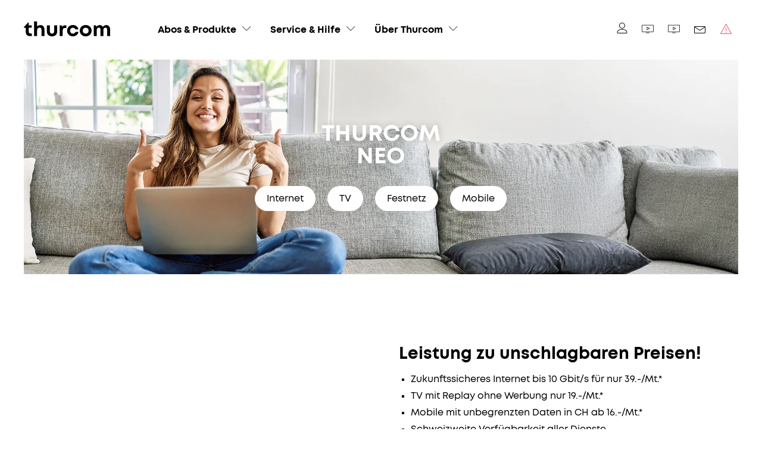

--- FILE ---
content_type: text/html; charset=utf-8
request_url: https://thurcom.ch/
body_size: 12973
content:
<!DOCTYPE html><html lang="de"><head><meta charSet="utf-8" data-next-head=""/><meta http-equiv="Content-Type" content="text/html; charset=utf-8" data-next-head=""/><title data-next-head="">Thurcom – Internet, TV, Festnetz und Mobile. Schweizweit.</title><link rel="apple-touch-icon" sizes="57x57" href="/favicon/apple-icon-57x57.png" data-next-head=""/><link rel="apple-touch-icon" sizes="60x60" href="/favicon/apple-icon-60x60.png" data-next-head=""/><link rel="apple-touch-icon" sizes="72x72" href="/favicon/apple-icon-72x72.png" data-next-head=""/><link rel="apple-touch-icon" sizes="76x76" href="/favicon/apple-icon-76x76.png" data-next-head=""/><link rel="apple-touch-icon" sizes="114x114" href="/favicon/apple-icon-114x114.png" data-next-head=""/><link rel="apple-touch-icon" sizes="120x120" href="/favicon/apple-icon-120x120.png" data-next-head=""/><link rel="apple-touch-icon" sizes="144x144" href="/favicon/apple-icon-144x144.png" data-next-head=""/><link rel="apple-touch-icon" sizes="152x152" href="/favicon/apple-icon-152x152.png" data-next-head=""/><link rel="apple-touch-icon" sizes="180x180" href="/favicon/apple-icon-180x180.png" data-next-head=""/><link rel="icon" type="image/png" sizes="192x192" href="/favicon/android-icon-192x192.png" data-next-head=""/><link rel="icon" type="image/png" sizes="32x32" href="/favicon/favicon-32x32.png" data-next-head=""/><link rel="icon" type="image/png" sizes="96x96" href="/favicon/favicon-96x96.png" data-next-head=""/><link rel="icon" type="image/png" sizes="16x16" href="/favicon/favicon-16x16.png" data-next-head=""/><link rel="manifest" href="/favicon/manifest.json" crossorigin="use-credentials" data-next-head=""/><meta name="msapplication-TileColor" content="#ffffff" data-next-head=""/><meta name="msapplication-TileImage" content="/favicon/ms-icon-144x144.png" data-next-head=""/><meta name="theme-color" content="#ffffff" data-next-head=""/><meta name="description" content="description" data-next-head=""/><meta name="keywords" content="" data-next-head=""/><meta name="robots" content="index, follow" data-next-head=""/><meta name="viewport" content="width=device-width, initial-scale=1, maximum-scale=1" data-next-head=""/><meta property="og:url" content="cmsState.path" data-next-head=""/><meta property="og:description" content="Thurcom ist zukunftssicheres Internet, TV mit Replay, mobile Abos und Festnetztelefonie. Perfekt für Ihr Zuhause oder Business in der Schweiz." data-next-head=""/><meta property="og:title" content="Thurcom – Internet, TV, Festnetz und Mobile. Schweizweit." data-next-head=""/><meta property="og:type" content="website" data-next-head=""/><meta property="og:site_name" content="Thurcom" data-next-head=""/><meta property="og:image" content="https://media.thurcom.ch/_/quality:seo/plain/https://cms.thurcom.ch/wp-content/uploads/2022/02/Toggenburg.jpg@jpg" data-next-head=""/><meta property="og:image:secure_url" content="https://media.thurcom.ch/_/quality:seo/plain/https://cms.thurcom.ch/wp-content/uploads/2022/02/Toggenburg.jpg@jpg" data-next-head=""/><meta property="og:image:type" content="image/jpg" data-next-head=""/><meta property="og:image:width" content="2172" data-next-head=""/><meta property="og:image:height" content="1221" data-next-head=""/><meta name="twitter:card" content="summary" data-next-head=""/><meta name="twitter:site" content="Thurcom" data-next-head=""/><meta name="twitter:title" content="Thurcom – Internet, TV, Festnetz und Mobile. Schweizweit." data-next-head=""/><meta name="twitter:description" content="Thurcom ist zukunftssicheres Internet, TV mit Replay, mobile Abos und Festnetztelefonie. Perfekt für Ihr Zuhause oder Business in der Schweiz." data-next-head=""/><meta name="twitter:image" content="https://media.thurcom.ch/_/quality:seo/plain/https://cms.thurcom.ch/wp-content/uploads/2022/02/Toggenburg.jpg@jpg" data-next-head=""/><link rel="preload" as="image" imageSrcSet="https://media.thurcom.ch/_/quality:hero/plain/https://cms.thurcom.ch/wp-content/uploads/2025/10/251029_Thurcom_Header_Website_Banner.jpg?w=640 640w, https://media.thurcom.ch/_/quality:hero/plain/https://cms.thurcom.ch/wp-content/uploads/2025/10/251029_Thurcom_Header_Website_Banner.jpg?w=750 750w, https://media.thurcom.ch/_/quality:hero/plain/https://cms.thurcom.ch/wp-content/uploads/2025/10/251029_Thurcom_Header_Website_Banner.jpg?w=828 828w, https://media.thurcom.ch/_/quality:hero/plain/https://cms.thurcom.ch/wp-content/uploads/2025/10/251029_Thurcom_Header_Website_Banner.jpg?w=1080 1080w, https://media.thurcom.ch/_/quality:hero/plain/https://cms.thurcom.ch/wp-content/uploads/2025/10/251029_Thurcom_Header_Website_Banner.jpg?w=1200 1200w, https://media.thurcom.ch/_/quality:hero/plain/https://cms.thurcom.ch/wp-content/uploads/2025/10/251029_Thurcom_Header_Website_Banner.jpg?w=1920 1920w, https://media.thurcom.ch/_/quality:hero/plain/https://cms.thurcom.ch/wp-content/uploads/2025/10/251029_Thurcom_Header_Website_Banner.jpg?w=2048 2048w, https://media.thurcom.ch/_/quality:hero/plain/https://cms.thurcom.ch/wp-content/uploads/2025/10/251029_Thurcom_Header_Website_Banner.jpg?w=3840 3840w" imageSizes="100vw" data-next-head=""/><link rel="preload" href="/_next/static/css/6e2c94c7a4dfa90b.css" as="style"/><link rel="stylesheet" href="/_next/static/css/6e2c94c7a4dfa90b.css" data-n-g=""/><link rel="preload" href="/_next/static/css/2f1550876c0c97ad.css" as="style"/><link rel="stylesheet" href="/_next/static/css/2f1550876c0c97ad.css" data-n-p=""/><noscript data-n-css=""></noscript><script defer="" nomodule="" src="/_next/static/chunks/polyfills-42372ed130431b0a.js"></script><script src="/_next/static/chunks/webpack-06c5c96a03e9f041.js" defer=""></script><script src="/_next/static/chunks/framework-6192887e4f0d43e7.js" defer=""></script><script src="/_next/static/chunks/main-c9dee8435d03731d.js" defer=""></script><script src="/_next/static/chunks/pages/_app-9de5e69e4dcf7a83.js" defer=""></script><script src="/_next/static/chunks/81df7f84-553513c54f6424d6.js" defer=""></script><script src="/_next/static/chunks/95cb80bc-54b23e73aa7b3e03.js" defer=""></script><script src="/_next/static/chunks/24f59ce8-504d2c021a0982d6.js" defer=""></script><script src="/_next/static/chunks/e098907b-6ef9cda175c4e058.js" defer=""></script><script src="/_next/static/chunks/ace442ba-39d4b2b4637662bd.js" defer=""></script><script src="/_next/static/chunks/98309536-8c8968b9143e0ca3.js" defer=""></script><script src="/_next/static/chunks/600-b91743060b772977.js" defer=""></script><script src="/_next/static/chunks/489-3ff397e50bbfbec1.js" defer=""></script><script src="/_next/static/chunks/pages/index-13f89fc32d9043ca.js" defer=""></script><script src="/_next/static/sv3Gdp9nHvrcL4PU6snsB/_buildManifest.js" defer=""></script><script src="/_next/static/sv3Gdp9nHvrcL4PU6snsB/_ssgManifest.js" defer=""></script></head><body><div id="__next"><header class="header"><div class="header__container grid-margin align-justify align-middle"><div class="cell small-shrink"><div class="header__left"><a class="header__logo" href="/"><svg viewBox="0 0 500 88.3"><title>Thurcom Logo</title><path d="M46.3,71.2V86.5H34.08c-14,0-22.58-8.59-22.58-22.7V36.74H0V33L25.11,6.32H28.4v16.6H45.94V36.74H28.69V61.52c0,6.14,3.53,9.68,9.79,9.68Z"></path><path d="M119.47,47.87V86.5H102.28V50.75c0-9.52-3.36-14.25-11.09-14.25-8.58,0-14.27,6.25-14.27,16.58V86.5H59.73V0H76.92V28.82a27.7,27.7,0,0,1,19.21-7.41C110.53,21.41,119.47,31.67,119.47,47.87Z"></path><path d="M133.54,59.66V22.92h17.19V57.7c0,9,4.79,14.44,12.73,14.44s12.63-5.52,12.63-14.44V22.92h17.19V59.66c0,17.16-11.84,28.64-29.82,28.64S133.54,76.82,133.54,59.66Z"></path><path d="M246.33,22.57V38.78h-7.46c-9.69,0-13.52,4.29-13.52,14.69v33H208.16V22.92h11l3.06,7.79c4.52-5.63,10.27-8.14,18.43-8.14Z"></path><path d="M250.52,54.52c0-19.06,14.54-33.4,33.86-33.4,16.46,0,29.24,10.43,32.34,26.08H299.64a16.34,16.34,0,0,0-15.36-9.92C275,37.28,268,44.77,268,54.61s7.13,17.53,16.33,17.53c7,0,12.44-3.87,15.34-10.67h17.31c-3,16-16,26.83-32.65,26.83C265.15,88.3,250.52,73.57,250.52,54.52Z"></path><path d="M324.16,54.71c0-19.29,14.67-33.59,34.37-33.59S392.9,35.44,392.9,54.71,378.13,88.3,358.53,88.3,324.16,73.88,324.16,54.71Zm51.32,0c0-10.3-7-17.43-17-17.43s-16.95,7.13-16.95,17.43,7,17.43,16.95,17.43S375.48,65,375.48,54.71Z"></path><path d="M500,46.63V86.5H482.81v-37c0-8.49-3.33-13-9.56-13-7.68,0-12.23,5.65-12.23,15.61V86.5H444.26v-37c0-8.49-3.23-13-9.39-13-7.77,0-12.41,5.65-12.41,15.61V86.5H405.27V22.92h12l3.23,7.88a24.46,24.46,0,0,1,19-9.39c8.08,0,14.77,3.78,18.45,10.17a24.07,24.07,0,0,1,19.69-10.17C490.76,21.41,500,31.73,500,46.63Z"></path></svg></a><nav><ul class="menu header__menu header__menu--main"><li id="header__link-346" class="header__link header__link--has-subnav"><a class="menu-link" target="_self" rel="self" href="/abos-produkte"><span class="menu-link__title">Abos &amp; Produkte</span><span class="menu-link__arrow"><svg width="20" height="20" viewBox="0 0 20 20"><title>Arrow Down</title><path d="M0 6c0-0.128 0.049-0.256 0.146-0.354 0.195-0.195 0.512-0.195 0.707 0l8.646 8.646 8.646-8.646c0.195-0.195 0.512-0.195 0.707 0s0.195 0.512 0 0.707l-9 9c-0.195 0.195-0.512 0.195-0.707 0l-9-9c-0.098-0.098-0.146-0.226-0.146-0.354z"></path></svg></span></a><div class="header__sub"><ul class="menu header__menu header__menu--sub"><li class="header__link-mobile"><a class="menu-link" target="_self" rel="self" href="/abos-produkte"><span class="menu-link__title">Überblick</span></a></li><li id="847" class="header__link"><a class="menu-link" target="_self" rel="self" href="/internet"><span class="menu-link__title">Internet</span></a></li><li id="851" class="header__link"><a class="menu-link" target="_self" rel="self" href="/tv"><span class="menu-link__title">TV</span></a></li><li id="850" class="header__link"><a class="menu-link" target="_self" rel="self" href="/phone"><span class="menu-link__title">Festnetz</span></a></li><li id="849" class="header__link"><a class="menu-link" target="_self" rel="self" href="/mobile"><span class="menu-link__title">Mobile</span></a></li><li id="2741" class="header__link"><a class="menu-link" target="_self" rel="self" href="/business"><span class="menu-link__title">Business</span></a></li><li id="848" class="header__link"><a class="menu-link" target="_self" rel="self" href="/abos-produkte/bestellung-smartcard-zusatzpakete"><span class="menu-link__title">Zusatzpakete</span></a></li></ul></div></li><li id="header__link-337" class="header__link header__link--has-subnav"><a class="menu-link" target="_self" rel="self" href="/services-hilfe"><span class="menu-link__title">Service &amp; Hilfe</span><span class="menu-link__arrow"><svg width="20" height="20" viewBox="0 0 20 20"><title>Arrow Down</title><path d="M0 6c0-0.128 0.049-0.256 0.146-0.354 0.195-0.195 0.512-0.195 0.707 0l8.646 8.646 8.646-8.646c0.195-0.195 0.512-0.195 0.707 0s0.195 0.512 0 0.707l-9 9c-0.195 0.195-0.512 0.195-0.707 0l-9-9c-0.098-0.098-0.146-0.226-0.146-0.354z"></path></svg></span></a><div class="header__sub"><ul class="menu header__menu header__menu--sub"><li class="header__link-mobile"><a class="menu-link" target="_self" rel="self" href="/services-hilfe"><span class="menu-link__title">Überblick</span></a></li><li id="343" class="header__link"><a class="menu-link" target="_self" rel="self" href="/services-hilfe/kundendienst"><span class="menu-link__title">Kundendienst</span></a></li><li id="4630" class="header__link"><a class="menu-link" target="_self" rel="self" href="/passt"><span class="menu-link__title">Passender Anschluss</span></a></li><li id="342" class="header__link"><a class="menu-link" target="_self" rel="self" href="/services-hilfe/downloads"><span class="menu-link__title">Downloads</span></a></li><li id="339" class="header__link"><a class="menu-link" target="_self" rel="self" href="/services-hilfe/fernwartung"><span class="menu-link__title">Fernwartung</span></a></li><li id="341" class="header__link"><a class="menu-link" target="_self" rel="self" href="/services-hilfe/fragen-und-antworten"><span class="menu-link__title">FAQ</span></a></li><li id="338" class="header__link"><a class="menu-link" target="_self" rel="self" href="/services-hilfe/statusmeldung"><span class="menu-link__title">Statusmeldungen</span></a></li></ul></div></li><li id="header__link-344" class="header__link header__link--has-subnav"><a class="menu-link" target="_self" rel="self" href="/about"><span class="menu-link__title">Über Thurcom</span><span class="menu-link__arrow"><svg width="20" height="20" viewBox="0 0 20 20"><title>Arrow Down</title><path d="M0 6c0-0.128 0.049-0.256 0.146-0.354 0.195-0.195 0.512-0.195 0.707 0l8.646 8.646 8.646-8.646c0.195-0.195 0.512-0.195 0.707 0s0.195 0.512 0 0.707l-9 9c-0.195 0.195-0.512 0.195-0.707 0l-9-9c-0.098-0.098-0.146-0.226-0.146-0.354z"></path></svg></span></a><div class="header__sub"><ul class="menu header__menu header__menu--sub"><li class="header__link-mobile"><a class="menu-link" target="_self" rel="self" href="/about"><span class="menu-link__title">Überblick</span></a></li><li id="3648" class="header__link"><a class="menu-link" target="_self" rel="self" href="/about/netzpartner"><span class="menu-link__title">Netzpartner</span></a></li><li id="420" class="header__link"><a class="menu-link" target="_self" rel="self" href="/about/verkaufsstellen-partner"><span class="menu-link__title">Verkaufsstellen &amp; Partner</span></a></li><li id="345" class="header__link"><a class="menu-link" target="_self" rel="self" href="/about/kontakt"><span class="menu-link__title">Kontakt</span></a></li><li id="417" class="header__link"><a class="menu-link" target="_self" rel="self" href="/about/engagement-vernetzt"><span class="menu-link__title">Engagement / News</span></a></li><li id="418" class="header__link"><a class="menu-link" target="_self" rel="self" href="/"><span class="menu-link__title">Jobs</span></a></li></ul></div></li></ul></nav></div></div><div class="cell small-shrink"><div class="header__right"><nav><ul class="menu  header__menu header__menu--meta"><li id="172" class="header__link"><a class="menu-link" target="_blank" rel="noreferrer" href="https://mylogin.thurcom.ch/login"><span class="menu-link__icon menu-link__icon--user"><div class="tooltip tooltip--below" aria-label="MyLogin"><svg x="0px" y="0px" viewBox="0 0 20 20"><title>User</title><path d="M10,11c-3,0-5.5-2.5-5.5-5.5S7,0,10,0s5.5,2.5,5.5,5.5S13,11,10,11z M10,1C7.5,1,5.5,3,5.5,5.5S7.5,10,10,10s4.5-2,4.5-4.5 S12.5,1,10,1z"></path><path d="M18,20H2c-0.8,0-1.5-0.7-1.5-1.5c0-0.1,0-1.7,1.2-3.3c0.7-0.9,1.7-1.7,2.9-2.2c1.5-0.7,3.3-1,5.4-1s3.9,0.3,5.4,1 c1.2,0.5,2.2,1.3,2.9,2.2c1.2,1.6,1.2,3.2,1.2,3.3C19.5,19.3,18.8,20,18,20z M10,13c-3.5,0-6.1,1-7.4,2.8c-1,1.4-1.1,2.7-1.1,2.7 C1.5,18.8,1.7,19,2,19h16c0.3,0,0.5-0.2,0.5-0.5c0,0,0-1.4-1.1-2.7C16.1,14,13.5,13,10,13z"></path></svg></div></span><span class="menu-link__title">MyLogin</span></a></li><li id="173" class="header__link"><a class="menu-link" target="_blank" rel="noreferrer" href="https://webtv.thurcom.ch"><span class="menu-link__icon menu-link__icon--tv"><div class="tooltip tooltip--below" aria-label="Web TV"><svg x="0px" y="0px" viewBox="0 0 56.7 56.7"><title>TV</title><path d="M55.9,44.4H0.8V10.7h55.2V44.4z M2.9,42.4h51V12.7h-51V42.4z"></path><rect x="19.8" y="47.4" width="16.8" height="2.1"></rect><path d="M24.4,35.6V19.5l14.4,8.1L24.4,35.6z M26.5,23v9l8.1-4.5L26.5,23z"></path></svg></div></span><span class="menu-link__title">Web TV</span></a></li><li id="5900" class="header__link"><a class="menu-link" target="_self" rel="self" href="https://webtv2.thurcom.ch"><span class="menu-link__icon menu-link__icon--tv"><div class="tooltip tooltip--below" aria-label="Web TV Neo"><svg x="0px" y="0px" viewBox="0 0 56.7 56.7"><title>TV</title><path d="M55.9,44.4H0.8V10.7h55.2V44.4z M2.9,42.4h51V12.7h-51V42.4z"></path><rect x="19.8" y="47.4" width="16.8" height="2.1"></rect><path d="M24.4,35.6V19.5l14.4,8.1L24.4,35.6z M26.5,23v9l8.1-4.5L26.5,23z"></path></svg></div></span><span class="menu-link__title">Web TV Neo</span></a></li><li id="174" class="header__link"><a class="menu-link" target="_blank" rel="noreferrer" href="https://webmail.thurweb.ch/"><span class="menu-link__icon menu-link__icon--mail"><div class="tooltip tooltip--below" aria-label="Webmail"><svg width="20" height="20" viewBox="0 0 20 20"><title>Mail</title><path d="M17.5 6h-16c-0.827 0-1.5 0.673-1.5 1.5v9c0 0.827 0.673 1.5 1.5 1.5h16c0.827 0 1.5-0.673 1.5-1.5v-9c0-0.827-0.673-1.5-1.5-1.5zM17.5 7c0.030 0 0.058 0.003 0.087 0.008l-7.532 5.021c-0.29 0.193-0.819 0.193-1.109 0l-7.532-5.021c0.028-0.005 0.057-0.008 0.087-0.008h16zM17.5 17h-16c-0.276 0-0.5-0.224-0.5-0.5v-8.566l7.391 4.927c0.311 0.207 0.71 0.311 1.109 0.311s0.798-0.104 1.109-0.311l7.391-4.927v8.566c0 0.276-0.224 0.5-0.5 0.5z"></path></svg></div></span><span class="menu-link__title">Webmail</span></a></li><li><a class="menu-link menu-link--warning" href="/services-hilfe/statusmeldung"><span class="menu-link__icon menu-link__icon--warning"><div class="tooltip tooltip--below" aria-label="Statusmeldungen"><svg width="20" height="20" viewBox="0 0 20 20"><title>Warning</title><path d="M18.5 19h-18c-0.178 0-0.342-0.094-0.432-0.248s-0.091-0.343-0.004-0.498l9-16c0.089-0.157 0.255-0.255 0.436-0.255s0.347 0.097 0.436 0.255l9 16c0.087 0.155 0.085 0.344-0.004 0.498s-0.254 0.248-0.432 0.248zM1.355 18h16.29l-8.145-14.48-8.145 14.48z"></path><path d="M9.5 14c-0.276 0-0.5-0.224-0.5-0.5v-5c0-0.276 0.224-0.5 0.5-0.5s0.5 0.224 0.5 0.5v5c0 0.276-0.224 0.5-0.5 0.5z"></path><path d="M9.5 17c-0.276 0-0.5-0.224-0.5-0.5v-1c0-0.276 0.224-0.5 0.5-0.5s0.5 0.224 0.5 0.5v1c0 0.276-0.224 0.5-0.5 0.5z"></path></svg></div></span></a></li></ul></nav><div class="header__hamburger"><div class="hamburger hamburger--inactive"><span class="hamburger__span"></span></div></div></div></div></div><div class="header__mobile-nav header__mobile-nav--inactive"><nav><ul class="menu header__menu header__menu--main-mobile"><li id="header__link-mobile-346" class="header__link header__link--has-subnav"><a class="menu-link" target="_self" rel="self" href="/abos-produkte"><span class="menu-link__title">Abos &amp; Produkte</span><span class="menu-link__arrow"><svg width="20" height="20" viewBox="0 0 20 20"><title>Arrow Down</title><path d="M0 6c0-0.128 0.049-0.256 0.146-0.354 0.195-0.195 0.512-0.195 0.707 0l8.646 8.646 8.646-8.646c0.195-0.195 0.512-0.195 0.707 0s0.195 0.512 0 0.707l-9 9c-0.195 0.195-0.512 0.195-0.707 0l-9-9c-0.098-0.098-0.146-0.226-0.146-0.354z"></path></svg></span></a><div class="header__sub"><ul class="menu header__menu header__menu--sub"><li class="header__link-mobile"><a class="menu-link" target="_self" rel="self" href="/abos-produkte"><span class="menu-link__title">Überblick</span></a></li><li id="847" class="header__link"><a class="menu-link" target="_self" rel="self" href="/internet"><span class="menu-link__title">Internet</span></a></li><li id="851" class="header__link"><a class="menu-link" target="_self" rel="self" href="/tv"><span class="menu-link__title">TV</span></a></li><li id="850" class="header__link"><a class="menu-link" target="_self" rel="self" href="/phone"><span class="menu-link__title">Festnetz</span></a></li><li id="849" class="header__link"><a class="menu-link" target="_self" rel="self" href="/mobile"><span class="menu-link__title">Mobile</span></a></li><li id="2741" class="header__link"><a class="menu-link" target="_self" rel="self" href="/business"><span class="menu-link__title">Business</span></a></li><li id="848" class="header__link"><a class="menu-link" target="_self" rel="self" href="/abos-produkte/bestellung-smartcard-zusatzpakete"><span class="menu-link__title">Zusatzpakete</span></a></li></ul></div></li><li id="header__link-mobile-337" class="header__link header__link--has-subnav"><a class="menu-link" target="_self" rel="self" href="/services-hilfe"><span class="menu-link__title">Service &amp; Hilfe</span><span class="menu-link__arrow"><svg width="20" height="20" viewBox="0 0 20 20"><title>Arrow Down</title><path d="M0 6c0-0.128 0.049-0.256 0.146-0.354 0.195-0.195 0.512-0.195 0.707 0l8.646 8.646 8.646-8.646c0.195-0.195 0.512-0.195 0.707 0s0.195 0.512 0 0.707l-9 9c-0.195 0.195-0.512 0.195-0.707 0l-9-9c-0.098-0.098-0.146-0.226-0.146-0.354z"></path></svg></span></a><div class="header__sub"><ul class="menu header__menu header__menu--sub"><li class="header__link-mobile"><a class="menu-link" target="_self" rel="self" href="/services-hilfe"><span class="menu-link__title">Überblick</span></a></li><li id="343" class="header__link"><a class="menu-link" target="_self" rel="self" href="/services-hilfe/kundendienst"><span class="menu-link__title">Kundendienst</span></a></li><li id="4630" class="header__link"><a class="menu-link" target="_self" rel="self" href="/passt"><span class="menu-link__title">Passender Anschluss</span></a></li><li id="342" class="header__link"><a class="menu-link" target="_self" rel="self" href="/services-hilfe/downloads"><span class="menu-link__title">Downloads</span></a></li><li id="339" class="header__link"><a class="menu-link" target="_self" rel="self" href="/services-hilfe/fernwartung"><span class="menu-link__title">Fernwartung</span></a></li><li id="341" class="header__link"><a class="menu-link" target="_self" rel="self" href="/services-hilfe/fragen-und-antworten"><span class="menu-link__title">FAQ</span></a></li><li id="338" class="header__link"><a class="menu-link" target="_self" rel="self" href="/services-hilfe/statusmeldung"><span class="menu-link__title">Statusmeldungen</span></a></li></ul></div></li><li id="header__link-mobile-344" class="header__link header__link--has-subnav"><a class="menu-link" target="_self" rel="self" href="/about"><span class="menu-link__title">Über Thurcom</span><span class="menu-link__arrow"><svg width="20" height="20" viewBox="0 0 20 20"><title>Arrow Down</title><path d="M0 6c0-0.128 0.049-0.256 0.146-0.354 0.195-0.195 0.512-0.195 0.707 0l8.646 8.646 8.646-8.646c0.195-0.195 0.512-0.195 0.707 0s0.195 0.512 0 0.707l-9 9c-0.195 0.195-0.512 0.195-0.707 0l-9-9c-0.098-0.098-0.146-0.226-0.146-0.354z"></path></svg></span></a><div class="header__sub"><ul class="menu header__menu header__menu--sub"><li class="header__link-mobile"><a class="menu-link" target="_self" rel="self" href="/about"><span class="menu-link__title">Überblick</span></a></li><li id="3648" class="header__link"><a class="menu-link" target="_self" rel="self" href="/about/netzpartner"><span class="menu-link__title">Netzpartner</span></a></li><li id="420" class="header__link"><a class="menu-link" target="_self" rel="self" href="/about/verkaufsstellen-partner"><span class="menu-link__title">Verkaufsstellen &amp; Partner</span></a></li><li id="345" class="header__link"><a class="menu-link" target="_self" rel="self" href="/about/kontakt"><span class="menu-link__title">Kontakt</span></a></li><li id="417" class="header__link"><a class="menu-link" target="_self" rel="self" href="/about/engagement-vernetzt"><span class="menu-link__title">Engagement / News</span></a></li><li id="418" class="header__link"><a class="menu-link" target="_self" rel="self" href="/"><span class="menu-link__title">Jobs</span></a></li></ul></div></li></ul></nav></div></header><main><section class="module-hero module-hero--home module-hero--white"><div class="grid-margin"><div class="cell small-12"><div class="module-hero__image module-hero__image--center"><span style="box-sizing:border-box;display:block;overflow:hidden;width:initial;height:initial;background:none;opacity:1;border:0;margin:0;padding:0;position:absolute;top:0;left:0;bottom:0;right:0"><img alt="" sizes="100vw" srcSet="https://media.thurcom.ch/_/quality:hero/plain/https://cms.thurcom.ch/wp-content/uploads/2025/10/251029_Thurcom_Header_Website_Banner.jpg?w=640 640w, https://media.thurcom.ch/_/quality:hero/plain/https://cms.thurcom.ch/wp-content/uploads/2025/10/251029_Thurcom_Header_Website_Banner.jpg?w=750 750w, https://media.thurcom.ch/_/quality:hero/plain/https://cms.thurcom.ch/wp-content/uploads/2025/10/251029_Thurcom_Header_Website_Banner.jpg?w=828 828w, https://media.thurcom.ch/_/quality:hero/plain/https://cms.thurcom.ch/wp-content/uploads/2025/10/251029_Thurcom_Header_Website_Banner.jpg?w=1080 1080w, https://media.thurcom.ch/_/quality:hero/plain/https://cms.thurcom.ch/wp-content/uploads/2025/10/251029_Thurcom_Header_Website_Banner.jpg?w=1200 1200w, https://media.thurcom.ch/_/quality:hero/plain/https://cms.thurcom.ch/wp-content/uploads/2025/10/251029_Thurcom_Header_Website_Banner.jpg?w=1920 1920w, https://media.thurcom.ch/_/quality:hero/plain/https://cms.thurcom.ch/wp-content/uploads/2025/10/251029_Thurcom_Header_Website_Banner.jpg?w=2048 2048w, https://media.thurcom.ch/_/quality:hero/plain/https://cms.thurcom.ch/wp-content/uploads/2025/10/251029_Thurcom_Header_Website_Banner.jpg?w=3840 3840w" src="https://media.thurcom.ch/_/quality:hero/plain/https://cms.thurcom.ch/wp-content/uploads/2025/10/251029_Thurcom_Header_Website_Banner.jpg?w=3840" decoding="async" data-nimg="fill" class=" undefined" style="position:absolute;top:0;left:0;bottom:0;right:0;box-sizing:border-box;padding:0;border:none;margin:auto;display:block;width:0;height:0;min-width:100%;max-width:100%;min-height:100%;max-height:100%"/></span></div><div class="module-hero__container"><div class="grid-margin align-center"><div class="cell small-12 medium-10 large-8"><h1 class="module-hero__title"><div class="text">thurcom<br />
neo</div></h1><div class="module-hero__links"><div class="module-hero__buttons"><a class="button button--small button--white" href="/internet"><span>Internet</span></a><a class="button button--small button--white" href="/tv"><span>TV</span></a><a class="button button--small button--white" href="/phone"><span>Festnetz</span></a><a class="button button--small button--white" href="/mobile"><span>Mobile</span></a></div><div class="module-hero__select"><div class="field field--full "><select><option value="">Leistung wählen...</option><option value="Internet">Internet</option><option value="TV">TV</option><option value="Festnetz">Festnetz</option><option value="Mobile">Mobile</option></select></div></div></div></div></div></div></div></div></section><section class="module-text-image"><div class="grid-margin align-middle align-center"><div class="cell small-12 large-6"><div class="module-text-image__image"><span style="box-sizing:border-box;display:block;overflow:hidden;width:initial;height:initial;background:none;opacity:1;border:0;margin:0;padding:0;position:relative"><span style="box-sizing:border-box;display:block;width:initial;height:initial;background:none;opacity:1;border:0;margin:0;padding:0;padding-top:58.333333333333336%"></span><img alt="" src="[data-uri]" decoding="async" data-nimg="responsive" class=" undefined" style="position:absolute;top:0;left:0;bottom:0;right:0;box-sizing:border-box;padding:0;border:none;margin:auto;display:block;width:0;height:0;min-width:100%;max-width:100%;min-height:100%;max-height:100%"/><noscript><img alt="" loading="lazy" decoding="async" data-nimg="responsive" style="position:absolute;top:0;left:0;bottom:0;right:0;box-sizing:border-box;padding:0;border:none;margin:auto;display:block;width:0;height:0;min-width:100%;max-width:100%;min-height:100%;max-height:100%" class=" undefined" sizes="100vw" srcSet="https://media.thurcom.ch/_/quality:content/plain/https://cms.thurcom.ch/wp-content/uploads/2025/03/250226_Thurcom_NEO_modulpage_homepage_v3.jpg?w=640 640w, https://media.thurcom.ch/_/quality:content/plain/https://cms.thurcom.ch/wp-content/uploads/2025/03/250226_Thurcom_NEO_modulpage_homepage_v3.jpg?w=750 750w, https://media.thurcom.ch/_/quality:content/plain/https://cms.thurcom.ch/wp-content/uploads/2025/03/250226_Thurcom_NEO_modulpage_homepage_v3.jpg?w=828 828w, https://media.thurcom.ch/_/quality:content/plain/https://cms.thurcom.ch/wp-content/uploads/2025/03/250226_Thurcom_NEO_modulpage_homepage_v3.jpg?w=1080 1080w, https://media.thurcom.ch/_/quality:content/plain/https://cms.thurcom.ch/wp-content/uploads/2025/03/250226_Thurcom_NEO_modulpage_homepage_v3.jpg?w=1200 1200w, https://media.thurcom.ch/_/quality:content/plain/https://cms.thurcom.ch/wp-content/uploads/2025/03/250226_Thurcom_NEO_modulpage_homepage_v3.jpg?w=1920 1920w, https://media.thurcom.ch/_/quality:content/plain/https://cms.thurcom.ch/wp-content/uploads/2025/03/250226_Thurcom_NEO_modulpage_homepage_v3.jpg?w=2048 2048w, https://media.thurcom.ch/_/quality:content/plain/https://cms.thurcom.ch/wp-content/uploads/2025/03/250226_Thurcom_NEO_modulpage_homepage_v3.jpg?w=3840 3840w" src="https://media.thurcom.ch/_/quality:content/plain/https://cms.thurcom.ch/wp-content/uploads/2025/03/250226_Thurcom_NEO_modulpage_homepage_v3.jpg?w=3840"/></noscript></span></div></div><div class="cell small-12 medium-10 large-6"><div class="text"><h2><strong>Leistung zu unschlagbaren Preisen!</strong></h2>
<ul>
<li>Zukunftssicheres Internet bis 10 Gbit/s für nur 39.-/Mt.*</li>
<li>TV mit Replay ohne Werbung nur 19.-/Mt.*</li>
<li>Mobile mit unbegrenzten Daten in CH ab 16.-/Mt.*</li>
<li>Schweizweite Verfügbarkeit aller Dienste</li>
</ul>
<h6><a class="button button--green" href="/abos-produkte/">Jetzt zu Thurcom neo wechseln<br />
</a></h6>
<div style="padding-top: 10px;"><span style="font-size: 10px; padding-top: 10px;">* Preise gültig im ersten Jahr, danach Originalpreise</span></div>
</div></div></div></section><section class="module-text-image"><div class="grid-margin align-middle align-center"><div class="cell small-12 large-6"><div class="module-text-image__image"><span style="box-sizing:border-box;display:block;overflow:hidden;width:initial;height:initial;background:none;opacity:1;border:0;margin:0;padding:0;position:relative"><span style="box-sizing:border-box;display:block;width:initial;height:initial;background:none;opacity:1;border:0;margin:0;padding:0;padding-top:58.333333333333336%"></span><img alt="" src="[data-uri]" decoding="async" data-nimg="responsive" class=" undefined" style="position:absolute;top:0;left:0;bottom:0;right:0;box-sizing:border-box;padding:0;border:none;margin:auto;display:block;width:0;height:0;min-width:100%;max-width:100%;min-height:100%;max-height:100%"/><noscript><img alt="" loading="lazy" decoding="async" data-nimg="responsive" style="position:absolute;top:0;left:0;bottom:0;right:0;box-sizing:border-box;padding:0;border:none;margin:auto;display:block;width:0;height:0;min-width:100%;max-width:100%;min-height:100%;max-height:100%" class=" undefined" sizes="100vw" srcSet="https://media.thurcom.ch/_/quality:content/plain/https://cms.thurcom.ch/wp-content/uploads/2025/09/250918_Thurcom_modulpage_homepage_Mobile.jpg?w=640 640w, https://media.thurcom.ch/_/quality:content/plain/https://cms.thurcom.ch/wp-content/uploads/2025/09/250918_Thurcom_modulpage_homepage_Mobile.jpg?w=750 750w, https://media.thurcom.ch/_/quality:content/plain/https://cms.thurcom.ch/wp-content/uploads/2025/09/250918_Thurcom_modulpage_homepage_Mobile.jpg?w=828 828w, https://media.thurcom.ch/_/quality:content/plain/https://cms.thurcom.ch/wp-content/uploads/2025/09/250918_Thurcom_modulpage_homepage_Mobile.jpg?w=1080 1080w, https://media.thurcom.ch/_/quality:content/plain/https://cms.thurcom.ch/wp-content/uploads/2025/09/250918_Thurcom_modulpage_homepage_Mobile.jpg?w=1200 1200w, https://media.thurcom.ch/_/quality:content/plain/https://cms.thurcom.ch/wp-content/uploads/2025/09/250918_Thurcom_modulpage_homepage_Mobile.jpg?w=1920 1920w, https://media.thurcom.ch/_/quality:content/plain/https://cms.thurcom.ch/wp-content/uploads/2025/09/250918_Thurcom_modulpage_homepage_Mobile.jpg?w=2048 2048w, https://media.thurcom.ch/_/quality:content/plain/https://cms.thurcom.ch/wp-content/uploads/2025/09/250918_Thurcom_modulpage_homepage_Mobile.jpg?w=3840 3840w" src="https://media.thurcom.ch/_/quality:content/plain/https://cms.thurcom.ch/wp-content/uploads/2025/09/250918_Thurcom_modulpage_homepage_Mobile.jpg?w=3840"/></noscript></span></div></div><div class="cell small-12 medium-10 large-6"><div class="text"><h2>Jetzt 20% auf alle Mobile-Abos!</h2>
<p>Ab 16.-/Mt. in die Ferien tauchen…</p>
<ul>
<li>Mobile S &#8211; für die Schweiz</li>
<li>Mobile M &#8211; für die beliebtesten 50 Länder weltweit</li>
<li>Mobile L &#8211; für Globetrotter</li>
</ul>
<h6><a class="button button--green" href="/abos-produkte/">Jetzt zu Mobile neo wechseln<br />
</a></h6>
</div></div></div></section><section class="module-teasers"><div class="grid-margin"><div class="teaser cell small-12 medium-6 large-12 teaser--default"><article class="teaser__article teaser__article--image"><div class="grid-margin teaser__special"><div class="cell small-12 large-6 teaser__special-content"><div class="teaser__content"><h2 class="teaser__title">Beratung</h2><div class="text"><div style="font-size: 20px; text-align: left; font-weight: bold;"><br />
«Sie suchen die für Sie passenden Anschlüsse? Gerne beraten Sie unsere Experten telefonisch. Buchen Sie einen Beratungstermin.»</div><br />
<div style="text-align: left;">Marco Carosella, Leiter Administration und Verkauf</br></br></div></div><a class="button button--green" target="_blank" rel="noreferrer" href="https://i.thurcom.ch/beratung/">Zur Buchung eines Beratungstermins</a></div></div><div class="cell small-12 large-6 teaser__special-image teaser__special-image--center"><span style="box-sizing:border-box;display:block;overflow:hidden;width:initial;height:initial;background:none;opacity:1;border:0;margin:0;padding:0;position:relative"><span style="box-sizing:border-box;display:block;width:initial;height:initial;background:none;opacity:1;border:0;margin:0;padding:0;padding-top:102.734375%"></span><img alt="" src="[data-uri]" decoding="async" data-nimg="responsive" class=" undefined" style="position:absolute;top:0;left:0;bottom:0;right:0;box-sizing:border-box;padding:0;border:none;margin:auto;display:block;width:0;height:0;min-width:100%;max-width:100%;min-height:100%;max-height:100%"/><noscript><img alt="" loading="lazy" decoding="async" data-nimg="responsive" style="position:absolute;top:0;left:0;bottom:0;right:0;box-sizing:border-box;padding:0;border:none;margin:auto;display:block;width:0;height:0;min-width:100%;max-width:100%;min-height:100%;max-height:100%" class=" undefined" sizes="100vw" srcSet="https://media.thurcom.ch/_/quality:teaser/plain/https://cms.thurcom.ch/wp-content/uploads/2025/04/thurcom_marco_carosella_v2.png?w=640 640w, https://media.thurcom.ch/_/quality:teaser/plain/https://cms.thurcom.ch/wp-content/uploads/2025/04/thurcom_marco_carosella_v2.png?w=750 750w, https://media.thurcom.ch/_/quality:teaser/plain/https://cms.thurcom.ch/wp-content/uploads/2025/04/thurcom_marco_carosella_v2.png?w=828 828w, https://media.thurcom.ch/_/quality:teaser/plain/https://cms.thurcom.ch/wp-content/uploads/2025/04/thurcom_marco_carosella_v2.png?w=1080 1080w, https://media.thurcom.ch/_/quality:teaser/plain/https://cms.thurcom.ch/wp-content/uploads/2025/04/thurcom_marco_carosella_v2.png?w=1200 1200w, https://media.thurcom.ch/_/quality:teaser/plain/https://cms.thurcom.ch/wp-content/uploads/2025/04/thurcom_marco_carosella_v2.png?w=1920 1920w, https://media.thurcom.ch/_/quality:teaser/plain/https://cms.thurcom.ch/wp-content/uploads/2025/04/thurcom_marco_carosella_v2.png?w=2048 2048w, https://media.thurcom.ch/_/quality:teaser/plain/https://cms.thurcom.ch/wp-content/uploads/2025/04/thurcom_marco_carosella_v2.png?w=3840 3840w" src="https://media.thurcom.ch/_/quality:teaser/plain/https://cms.thurcom.ch/wp-content/uploads/2025/04/thurcom_marco_carosella_v2.png?w=3840"/></noscript></span></div></div></article></div></div></section><section class="module-text-image"><div class="grid-margin align-middle align-center"><div class="cell small-12 large-6"><div class="module-text-image__image"><span style="box-sizing:border-box;display:block;overflow:hidden;width:initial;height:initial;background:none;opacity:1;border:0;margin:0;padding:0;position:relative"><span style="box-sizing:border-box;display:block;width:initial;height:initial;background:none;opacity:1;border:0;margin:0;padding:0;padding-top:58.333333333333336%"></span><img alt="Thurcom gibt es in der ganzen Schweiz" src="[data-uri]" decoding="async" data-nimg="responsive" class=" undefined" style="position:absolute;top:0;left:0;bottom:0;right:0;box-sizing:border-box;padding:0;border:none;margin:auto;display:block;width:0;height:0;min-width:100%;max-width:100%;min-height:100%;max-height:100%"/><noscript><img alt="Thurcom gibt es in der ganzen Schweiz" loading="lazy" decoding="async" data-nimg="responsive" style="position:absolute;top:0;left:0;bottom:0;right:0;box-sizing:border-box;padding:0;border:none;margin:auto;display:block;width:0;height:0;min-width:100%;max-width:100%;min-height:100%;max-height:100%" class=" undefined" sizes="100vw" srcSet="https://media.thurcom.ch/_/quality:content/plain/https://cms.thurcom.ch/wp-content/uploads/2024/09/thurcom_ganze_schweiz_v2.jpg?w=640 640w, https://media.thurcom.ch/_/quality:content/plain/https://cms.thurcom.ch/wp-content/uploads/2024/09/thurcom_ganze_schweiz_v2.jpg?w=750 750w, https://media.thurcom.ch/_/quality:content/plain/https://cms.thurcom.ch/wp-content/uploads/2024/09/thurcom_ganze_schweiz_v2.jpg?w=828 828w, https://media.thurcom.ch/_/quality:content/plain/https://cms.thurcom.ch/wp-content/uploads/2024/09/thurcom_ganze_schweiz_v2.jpg?w=1080 1080w, https://media.thurcom.ch/_/quality:content/plain/https://cms.thurcom.ch/wp-content/uploads/2024/09/thurcom_ganze_schweiz_v2.jpg?w=1200 1200w, https://media.thurcom.ch/_/quality:content/plain/https://cms.thurcom.ch/wp-content/uploads/2024/09/thurcom_ganze_schweiz_v2.jpg?w=1920 1920w, https://media.thurcom.ch/_/quality:content/plain/https://cms.thurcom.ch/wp-content/uploads/2024/09/thurcom_ganze_schweiz_v2.jpg?w=2048 2048w, https://media.thurcom.ch/_/quality:content/plain/https://cms.thurcom.ch/wp-content/uploads/2024/09/thurcom_ganze_schweiz_v2.jpg?w=3840 3840w" src="https://media.thurcom.ch/_/quality:content/plain/https://cms.thurcom.ch/wp-content/uploads/2024/09/thurcom_ganze_schweiz_v2.jpg?w=3840"/></noscript></span></div></div><div class="cell small-12 medium-10 large-6"><div class="text"><h2><strong>Umzug, Zweitwohnung oder neues Büro?</strong></h2>
<p>Ein Anruf genügt und wir zügeln Ihre Anschlüsse!</p>
<h2><span style="color: #49bc88;">071 565 65 65</span></h2>
<h3><a href="mailto:info@thurcom.ch">info@thurcom.ch</a></h3>
</div></div></div></section><div class="module-special-title"><div class="grid-margin align-center"><div class="cell small-12 large-8"><span class="module-special-title__subtitle subtitle subtitle--green">Internet</span><h2 class="module-special-title__title">Leistung. Passend auf meine Bedürfnisse.</h2></div></div></div><div class="loader"><svg width="200px" height="200px" viewBox="0 0 100 100" preserveAspectRatio="xMidYMid"><title>Loading</title><circle vector-effect="non-scaling-stroke" cx="50" cy="50" r="32"><animateTransform attributeName="transform" type="rotate" repeatCount="indefinite" dur="0.75" keyTimes="0;1" values="0 50 50;360 50 50"></animateTransform></circle></svg></div><div class="module-text"><div class="grid-margin align-center"><div class="cell small-12 medium-10 large-8"><div class=""><div class="text"><h5>* Aktionspreis gilt für 12 Monate. Danach gilt der Listenpreis. Die Mindestvertragsdauer beträgt 24 Monate.<br />
*** Verfügbarkeit ist abhängig von lokalen Gegebenheiten und wird nach der Anmeldung im Detail geprüft</h5>
</div></div></div></div></div><section class="module-teasers"><div class="grid-margin"><div class="teaser cell small-12 medium-6 large-6 teaser--darkgray"><article class="teaser__article teaser__article--backgroundImage"><div class="teaser__content"><h2 class="teaser__title">Beratung </h2><div class="text">Unsere Experten sind hier für Sie.<br />
Damit Sie genau das erhalten, was Sie brauchen.<br />
In der ganzen Schweiz.</div><a class="button button--green" target="_self" href="/services-hilfe/kundendienst">Kontaktieren Sie uns</a></div><span style="box-sizing:border-box;display:block;overflow:hidden;width:initial;height:initial;background:none;opacity:1;border:0;margin:0;padding:0;position:absolute;top:0;left:0;bottom:0;right:0"><img alt="" src="[data-uri]" decoding="async" data-nimg="fill" class=" undefined" style="position:absolute;top:0;left:0;bottom:0;right:0;box-sizing:border-box;padding:0;border:none;margin:auto;display:block;width:0;height:0;min-width:100%;max-width:100%;min-height:100%;max-height:100%"/><noscript><img alt="" loading="lazy" decoding="async" data-nimg="fill" style="position:absolute;top:0;left:0;bottom:0;right:0;box-sizing:border-box;padding:0;border:none;margin:auto;display:block;width:0;height:0;min-width:100%;max-width:100%;min-height:100%;max-height:100%" class=" undefined" sizes="100vw" srcSet="https://media.thurcom.ch/_/quality:teaser/plain/https://cms.thurcom.ch/wp-content/uploads/2022/02/200923_THU2001_1640.jpg?w=640 640w, https://media.thurcom.ch/_/quality:teaser/plain/https://cms.thurcom.ch/wp-content/uploads/2022/02/200923_THU2001_1640.jpg?w=750 750w, https://media.thurcom.ch/_/quality:teaser/plain/https://cms.thurcom.ch/wp-content/uploads/2022/02/200923_THU2001_1640.jpg?w=828 828w, https://media.thurcom.ch/_/quality:teaser/plain/https://cms.thurcom.ch/wp-content/uploads/2022/02/200923_THU2001_1640.jpg?w=1080 1080w, https://media.thurcom.ch/_/quality:teaser/plain/https://cms.thurcom.ch/wp-content/uploads/2022/02/200923_THU2001_1640.jpg?w=1200 1200w, https://media.thurcom.ch/_/quality:teaser/plain/https://cms.thurcom.ch/wp-content/uploads/2022/02/200923_THU2001_1640.jpg?w=1920 1920w, https://media.thurcom.ch/_/quality:teaser/plain/https://cms.thurcom.ch/wp-content/uploads/2022/02/200923_THU2001_1640.jpg?w=2048 2048w, https://media.thurcom.ch/_/quality:teaser/plain/https://cms.thurcom.ch/wp-content/uploads/2022/02/200923_THU2001_1640.jpg?w=3840 3840w" src="https://media.thurcom.ch/_/quality:teaser/plain/https://cms.thurcom.ch/wp-content/uploads/2022/02/200923_THU2001_1640.jpg?w=3840"/></noscript></span></article></div><div class="teaser cell small-12 medium-6 large-6 teaser--darkgray"><article class="teaser__article teaser__article--backgroundImage"><div class="teaser__content"><h2 class="teaser__title">So einfach wechseln!</h2><div class="text">In nur drei Schritten zum besten Internet, TV und Mobile.<br />
Schweizweit.</div><a class="button button--green" target="_self" href="/abos-produkte">Jetzt wechseln</a></div><span style="box-sizing:border-box;display:block;overflow:hidden;width:initial;height:initial;background:none;opacity:1;border:0;margin:0;padding:0;position:absolute;top:0;left:0;bottom:0;right:0"><img alt="" src="[data-uri]" decoding="async" data-nimg="fill" class=" undefined" style="position:absolute;top:0;left:0;bottom:0;right:0;box-sizing:border-box;padding:0;border:none;margin:auto;display:block;width:0;height:0;min-width:100%;max-width:100%;min-height:100%;max-height:100%"/><noscript><img alt="" loading="lazy" decoding="async" data-nimg="fill" style="position:absolute;top:0;left:0;bottom:0;right:0;box-sizing:border-box;padding:0;border:none;margin:auto;display:block;width:0;height:0;min-width:100%;max-width:100%;min-height:100%;max-height:100%" class=" undefined" sizes="100vw" srcSet="https://media.thurcom.ch/_/quality:teaser/plain/https://cms.thurcom.ch/wp-content/uploads/2022/02/200909_THU2001_2241.jpg?w=640 640w, https://media.thurcom.ch/_/quality:teaser/plain/https://cms.thurcom.ch/wp-content/uploads/2022/02/200909_THU2001_2241.jpg?w=750 750w, https://media.thurcom.ch/_/quality:teaser/plain/https://cms.thurcom.ch/wp-content/uploads/2022/02/200909_THU2001_2241.jpg?w=828 828w, https://media.thurcom.ch/_/quality:teaser/plain/https://cms.thurcom.ch/wp-content/uploads/2022/02/200909_THU2001_2241.jpg?w=1080 1080w, https://media.thurcom.ch/_/quality:teaser/plain/https://cms.thurcom.ch/wp-content/uploads/2022/02/200909_THU2001_2241.jpg?w=1200 1200w, https://media.thurcom.ch/_/quality:teaser/plain/https://cms.thurcom.ch/wp-content/uploads/2022/02/200909_THU2001_2241.jpg?w=1920 1920w, https://media.thurcom.ch/_/quality:teaser/plain/https://cms.thurcom.ch/wp-content/uploads/2022/02/200909_THU2001_2241.jpg?w=2048 2048w, https://media.thurcom.ch/_/quality:teaser/plain/https://cms.thurcom.ch/wp-content/uploads/2022/02/200909_THU2001_2241.jpg?w=3840 3840w" src="https://media.thurcom.ch/_/quality:teaser/plain/https://cms.thurcom.ch/wp-content/uploads/2022/02/200909_THU2001_2241.jpg?w=3840"/></noscript></span></article></div></div></section><div class="module-special-title"><div class="grid-margin align-center"><div class="cell small-12 large-8"><span class="module-special-title__subtitle subtitle subtitle--green">Jetzt abonnieren!</span><h2 class="module-special-title__title">Thurcom Newsletter</h2></div></div></div><section class="module-form"><div class="grid-margin align-center"><div class="cell small-12 medium-10 large-8"><form class="form"><div class="form__fields"><div class="field field--half "><label class="field__label"><div class="text">Anrede*</div></label><select required=""><option value="" selected="">Bitte auswählen...</option><option value="Herr">Herr</option><option value="Frau">Frau</option></select></div></div><div class="form__fields"><div class="field field--half "><label class="field__label"><div class="text">Vorname</div></label><div class="input-field"><input type="text" min="" max="" value=""/></div></div><div class="field field--half "><label class="field__label"><div class="text">Nachname*</div></label><div class="input-field"><input type="text" required="" min="" max="" value=""/></div></div><div class="field field--full "><label class="field__label"><div class="text">E-Mail Adresse*</div></label><div class="input-field"><input type="email" required="" min="" max="" value=""/></div></div></div><div class="form-buttons grid-margin align-right"><div class="cell small-12 medium-shrink large-6 text-right"><button class="button" type="submit">Abonnieren</button></div></div></form></div></div></section></main><footer class="footer"><div class="footer__top"><div class="grid-margin"><div class="cell small-12"><a class="footer__logo" href="/"><svg viewBox="0 0 500 88.3"><title>Thurcom Logo</title><path d="M46.3,71.2V86.5H34.08c-14,0-22.58-8.59-22.58-22.7V36.74H0V33L25.11,6.32H28.4v16.6H45.94V36.74H28.69V61.52c0,6.14,3.53,9.68,9.79,9.68Z"></path><path d="M119.47,47.87V86.5H102.28V50.75c0-9.52-3.36-14.25-11.09-14.25-8.58,0-14.27,6.25-14.27,16.58V86.5H59.73V0H76.92V28.82a27.7,27.7,0,0,1,19.21-7.41C110.53,21.41,119.47,31.67,119.47,47.87Z"></path><path d="M133.54,59.66V22.92h17.19V57.7c0,9,4.79,14.44,12.73,14.44s12.63-5.52,12.63-14.44V22.92h17.19V59.66c0,17.16-11.84,28.64-29.82,28.64S133.54,76.82,133.54,59.66Z"></path><path d="M246.33,22.57V38.78h-7.46c-9.69,0-13.52,4.29-13.52,14.69v33H208.16V22.92h11l3.06,7.79c4.52-5.63,10.27-8.14,18.43-8.14Z"></path><path d="M250.52,54.52c0-19.06,14.54-33.4,33.86-33.4,16.46,0,29.24,10.43,32.34,26.08H299.64a16.34,16.34,0,0,0-15.36-9.92C275,37.28,268,44.77,268,54.61s7.13,17.53,16.33,17.53c7,0,12.44-3.87,15.34-10.67h17.31c-3,16-16,26.83-32.65,26.83C265.15,88.3,250.52,73.57,250.52,54.52Z"></path><path d="M324.16,54.71c0-19.29,14.67-33.59,34.37-33.59S392.9,35.44,392.9,54.71,378.13,88.3,358.53,88.3,324.16,73.88,324.16,54.71Zm51.32,0c0-10.3-7-17.43-17-17.43s-16.95,7.13-16.95,17.43,7,17.43,16.95,17.43S375.48,65,375.48,54.71Z"></path><path d="M500,46.63V86.5H482.81v-37c0-8.49-3.33-13-9.56-13-7.68,0-12.23,5.65-12.23,15.61V86.5H444.26v-37c0-8.49-3.23-13-9.39-13-7.77,0-12.41,5.65-12.41,15.61V86.5H405.27V22.92h12l3.23,7.88a24.46,24.46,0,0,1,19-9.39c8.08,0,14.77,3.78,18.45,10.17a24.07,24.07,0,0,1,19.69-10.17C490.76,21.41,500,31.73,500,46.63Z"></path></svg></a></div></div><div class="grid-margin"><div class="cell small-12 medium-6 large-3"><nav class="footer__nav"><h4 class="footer__nav-title">Abos &amp; Produkte</h4><ul class="menu menu--vertical"><li><a class="menu-link" target="_self" rel="self" href="/abos-produkte"><span class="menu-link__title">Übersicht</span></a></li><li><a class="menu-link" target="_self" rel="self" href="/internet"><span class="menu-link__title">Internet</span></a></li><li><a class="menu-link" target="_self" rel="self" href="/tv"><span class="menu-link__title">TV</span></a></li><li><a class="menu-link" target="_self" rel="self" href="/phone"><span class="menu-link__title">Festnetz</span></a></li><li><a class="menu-link" target="_self" rel="self" href="/mobile"><span class="menu-link__title">Mobile</span></a></li><li><a class="menu-link" target="_self" rel="self" href="/business"><span class="menu-link__title">Business</span></a></li><li><a class="menu-link" target="_self" rel="self" href="/abos-produkte/bestellung-smartcard-zusatzpakete"><span class="menu-link__title">Smartcard / Zusatzpakete</span></a></li></ul></nav></div><div class="cell small-12 medium-6 large-3"><nav class="footer__nav"><h4 class="footer__nav-title">Service &amp; Hilfe</h4><ul class="menu menu--vertical"><li><a class="menu-link" target="_self" rel="self" href="/services-hilfe"><span class="menu-link__title">Übersicht</span></a></li><li><a class="menu-link" target="_self" rel="self" href="/services-hilfe/kundendienst"><span class="menu-link__title">Kundendienst</span></a></li><li><a class="menu-link" target="_self" rel="self" href="/services-hilfe/downloads"><span class="menu-link__title">Downloads</span></a></li><li><a class="menu-link" target="_self" rel="self" href="/passt"><span class="menu-link__title">Passender Anschluss</span></a></li><li><a class="menu-link" target="_self" rel="self" href="/services-hilfe/fragen-und-antworten"><span class="menu-link__title">FAQ</span></a></li><li><a class="menu-link" target="_self" rel="self" href="/services-hilfe/fernwartung"><span class="menu-link__title">Fernwartung</span></a></li><li><a class="menu-link" target="_self" rel="self" href="/services-hilfe/statusmeldung"><span class="menu-link__title">Statusmeldungen</span></a></li></ul></nav></div><div class="cell small-12 medium-6 large-3"><nav class="footer__nav"><h4 class="footer__nav-title">About</h4><ul class="menu menu--vertical"><li><a class="menu-link" target="_self" rel="self" href="/about"><span class="menu-link__title">Übersicht</span></a></li><li><a class="menu-link" target="_self" rel="self" href="/about/verkaufsstellen-partner"><span class="menu-link__title">Verkaufsstellen &amp; Partner</span></a></li><li><a class="menu-link" target="_self" rel="self" href="/about/kontakt"><span class="menu-link__title">Kontakt</span></a></li><li><a class="menu-link" target="_self" rel="self" href="/about/engagement-vernetzt"><span class="menu-link__title">Engagement / News</span></a></li><li><a class="menu-link" target="_self" rel="self" href="/"><span class="menu-link__title">Jobs</span></a></li></ul></nav></div><div class="cell small-12 medium-6 large-3"><nav class="footer__nav"><h4 class="footer__nav-title">Thurcom</h4><ul class="menu menu--vertical"><li><a class="menu-link" target="_blank" rel="noreferrer" href="https://mylogin.thurcom.ch/login"><span class="menu-link__title">MyLogin</span></a></li><li><a class="menu-link" target="_blank" rel="noreferrer" href="https://webmail.thurweb.ch/"><span class="menu-link__title">Webmail</span></a></li><li><a class="menu-link" target="_blank" rel="noreferrer" href="https://webtv.thurcom.ch/#/"><span class="menu-link__title">Web TV</span></a></li><li><a class="menu-link" target="_self" rel="self" href="https://webtv2.thurcom.ch/#/"><span class="menu-link__title">Web TV Neo</span></a></li><li><a class="menu-link" target="_self" rel="self" href="/newsletter"><span class="menu-link__title">Newsletter</span></a></li></ul></nav></div></div></div><div class="footer__bottom"><div class="grid-margin align-middle align-justify"><div class="cell small-12 medium-shrink"><nav><ul class="menu"><li><a class="menu-link" target="_self" rel="self" href="/impressum"><span class="menu-link__title">Impressum</span></a></li><li><a class="menu-link" target="_self" rel="self" href="/agb"><span class="menu-link__title">AGB</span></a></li><li><a class="menu-link" target="_self" rel="self" href="/datenschutz"><span class="menu-link__title">Datenschutz</span></a></li><li><a class="menu-link" target="_self" rel="self" href="/about/kontakt"><span class="menu-link__title">Kontakt</span></a></li></ul></nav></div><div class="cell small-12 medium-shrink"><ul class="menu footer__social"><li><a href="https://www.facebook.com/thurcom17" target="_blank" rel="noreferrer"><svg x="0px" y="0px" width="96.124px" height="96.123px" viewBox="0 0 96.124 96.123"><title>Facebook Icon</title><title>Facebook Icon</title><path d="M72.089,0.02L59.624,0C45.62,0,36.57,9.285,36.57,23.656v10.907H24.037c-1.083,0-1.96,0.878-1.96,1.961v15.803c0,1.083,0.878,1.96,1.96,1.96h12.533v39.876c0,1.083,0.877,1.96,1.96,1.96h16.352c1.083,0,1.96-0.878,1.96-1.96V54.287h14.654c1.083,0,1.96-0.877,1.96-1.96l0.006-15.803c0-0.52-0.207-1.018-0.574-1.386c-0.367-0.368-0.867-0.575-1.387-0.575H56.842v-9.246c0-4.444,1.059-6.7,6.848-6.7l8.397-0.003c1.082,0,1.959-0.878,1.959-1.96V1.98C74.046,0.899,73.17,0.022,72.089,0.02z"></path></svg></a></li><li><a href="https://www.linkedin.com/company/thurcom" target="_blank" rel="noreferrer"><svg x="0px" y="0px" width="430.117px" height="430.117px" viewBox="0 0 430.117 430.117"><title>LinkedIn Icon</title><path d="M430.117,261.543V420.56h-92.188V272.193c0-37.271-13.334-62.707-46.703-62.707c-25.473,0-40.632,17.142-47.301,33.724c-2.432,5.928-3.058,14.179-3.058,22.477V420.56h-92.219c0,0,1.242-251.285,0-277.32h92.21v39.309c-0.187,0.294-0.43,0.611-0.606,0.896h0.606v-0.896c12.251-18.869,34.13-45.824,83.102-45.824C384.633,136.724,430.117,176.361,430.117,261.543z M52.183,9.558C20.635,9.558,0,30.251,0,57.463c0,26.619,20.038,47.94,50.959,47.94h0.616c32.159,0,52.159-21.317,52.159-47.94C103.128,30.251,83.734,9.558,52.183,9.558zM5.477,420.56h92.184v-277.32H5.477V420.56z"></path></svg></a></li><li><a href="https://www.youtube.com/channel/UCLofuWe8m5MmPWXQ4Mf4kcg" target="_blank" rel="noreferrer"><svg x="0px" y="0px" viewBox="0 0 512 512"><title>YouTube Icon</title><path d="M490.24,113.92c-13.888-24.704-28.96-29.248-59.648-30.976C399.936,80.864,322.848,80,256.064,80c-66.912,0-144.032,0.864-174.656,2.912c-30.624,1.76-45.728,6.272-59.744,31.008C7.36,138.592,0,181.088,0,255.904C0,255.968,0,256,0,256c0,0.064,0,0.096,0,0.096v0.064c0,74.496,7.36,117.312,21.664,141.728c14.016,24.704,29.088,29.184,59.712,31.264C112.032,430.944,189.152,432,256.064,432c66.784,0,143.872-1.056,174.56-2.816c30.688-2.08,45.76-6.56,59.648-31.264C504.704,373.504,512,330.688,512,256.192c0,0,0-0.096,0-0.16c0,0,0-0.064,0-0.096C512,181.088,504.704,138.592,490.24,113.92z M192,352V160l160,96L192,352z"></path></svg></a></li></ul></div></div></div></footer></div><script id="__NEXT_DATA__" type="application/json">{"props":{"pageProps":{"fullPath":"//","lang":"de","postType":"page","content":{"data":{"posts":{"__typename":"posts","page":{"__typename":"pp_page","read":{"__typename":"page","ID":"195","slug":"/","post_title":"Home","acf":{"__typename":"PageRedirect_Acf","hero":{"__typename":"ModuleHero_Acf","hero_type":"home","indent_hero":false,"image":{"__typename":"WpAttachment","ID":9503,"post_title":"251029_Thurcom_Header_Website_Banner","post_content":"","attachment_url":"2025/10/251029_Thurcom_Header_Website_Banner.jpg","attachment_metadata":{"__typename":"WpAttachmentMeta","width":1920,"height":1080,"file":"2025/10/251029_Thurcom_Header_Website_Banner.jpg","alt_text":""},"attachment_focal_point":null},"video":null,"text_color":"white","image_position":"center","subtitle":"","title":"thurcom\u003cbr /\u003e\r\nneo","lead":"","links":[{"__typename":"page","ID":"367","slug":"/internet/","post_title":"Internet"},{"__typename":"page","ID":"369","slug":"/tv/","post_title":"TV"},{"__typename":"page","ID":"371","slug":"/phone/","post_title":"Festnetz"},{"__typename":"page","ID":"373","slug":"/mobile/","post_title":"Mobile"}],"show_link":false,"link":{"__typename":"ModuleHero_Acf_link","link_title":"","link_target":"_self","url":"","link_style":"buttonGreen","link":null}},"modules":{"__typename":"ModulesList_Acf","module_list":[{"__typename":"ModulesList_Acf_module_list_text_image","text_image":{"__typename":"ModuleRichTextImageVideo_Acf","media_type":"image","autoplay":false,"controls":false,"muted":false,"text":"\u003ch2\u003e\u003cstrong\u003eLeistung zu unschlagbaren Preisen!\u003c/strong\u003e\u003c/h2\u003e\n\u003cul\u003e\n\u003cli\u003eZukunftssicheres Internet bis 10 Gbit/s für nur 39.-/Mt.*\u003c/li\u003e\n\u003cli\u003eTV mit Replay ohne Werbung nur 19.-/Mt.*\u003c/li\u003e\n\u003cli\u003eMobile mit unbegrenzten Daten in CH ab 16.-/Mt.*\u003c/li\u003e\n\u003cli\u003eSchweizweite Verfügbarkeit aller Dienste\u003c/li\u003e\n\u003c/ul\u003e\n\u003ch6\u003e\u003ca class=\"button button--green\" href=\"/abos-produkte/\"\u003eJetzt zu Thurcom neo wechseln\u003cbr /\u003e\n\u003c/a\u003e\u003c/h6\u003e\n\u003cdiv style=\"padding-top: 10px;\"\u003e\u003cspan style=\"font-size: 10px; padding-top: 10px;\"\u003e* Preise gültig im ersten Jahr, danach Originalpreise\u003c/span\u003e\u003c/div\u003e\n","video":null,"image":{"__typename":"WpAttachment","ID":7101,"post_title":"250226_Thurcom_NEO_modulpage_homepage_v3","post_content":"","attachment_url":"2025/03/250226_Thurcom_NEO_modulpage_homepage_v3.jpg","attachment_metadata":{"__typename":"WpAttachmentMeta","width":1440,"height":840,"file":"2025/03/250226_Thurcom_NEO_modulpage_homepage_v3.jpg","alt_text":""},"attachment_focal_point":null}}},{"__typename":"ModulesList_Acf_module_list_text_image","text_image":{"__typename":"ModuleRichTextImageVideo_Acf","media_type":"image","autoplay":false,"controls":false,"muted":false,"text":"\u003ch2\u003eJetzt 20% auf alle Mobile-Abos!\u003c/h2\u003e\n\u003cp\u003eAb 16.-/Mt. in die Ferien tauchen…\u003c/p\u003e\n\u003cul\u003e\n\u003cli\u003eMobile S \u0026#8211; für die Schweiz\u003c/li\u003e\n\u003cli\u003eMobile M \u0026#8211; für die beliebtesten 50 Länder weltweit\u003c/li\u003e\n\u003cli\u003eMobile L \u0026#8211; für Globetrotter\u003c/li\u003e\n\u003c/ul\u003e\n\u003ch6\u003e\u003ca class=\"button button--green\" href=\"/abos-produkte/\"\u003eJetzt zu Mobile neo wechseln\u003cbr /\u003e\n\u003c/a\u003e\u003c/h6\u003e\n","video":null,"image":{"__typename":"WpAttachment","ID":9448,"post_title":"250918_Thurcom_modulpage_homepage_Mobile","post_content":"","attachment_url":"2025/09/250918_Thurcom_modulpage_homepage_Mobile.jpg","attachment_metadata":{"__typename":"WpAttachmentMeta","width":1440,"height":840,"file":"2025/09/250918_Thurcom_modulpage_homepage_Mobile.jpg","alt_text":""},"attachment_focal_point":null}}},{"__typename":"ModulesList_Acf_module_list_teasers","teasers":{"__typename":"ModuleTeasers_Acf","teasers":[{"__typename":"ModuleTeasers_Acf_teasers","teaser_width":"full","teaser_type":"image","image":{"__typename":"WpAttachment","ID":7338,"post_title":"thurcom_marco_carosella_v2","post_content":"","attachment_url":"2025/04/thurcom_marco_carosella_v2.png","attachment_metadata":{"__typename":"WpAttachmentMeta","width":1024,"height":1052,"file":"2025/04/thurcom_marco_carosella_v2.png","alt_text":""},"attachment_focal_point":null},"title":"Beratung","text":"\u003cdiv style=\"font-size: 20px; text-align: left; font-weight: bold;\"\u003e\u003cbr /\u003e\r\n«Sie suchen die für Sie passenden Anschlüsse? Gerne beraten Sie unsere Experten telefonisch. Buchen Sie einen Beratungstermin.»\u003c/div\u003e\u003cbr /\u003e\r\n\u003cdiv style=\"text-align: left;\"\u003eMarco Carosella, Leiter Administration und Verkauf\u003c/br\u003e\u003c/br\u003e\u003c/div\u003e","image_alignment":"center","background_color":{"__typename":"ModuleTeasers_Acf_teasers_background_color","background_color":"default"},"hide_link":false,"link":{"__typename":"ModuleTeasers_Acf_teasers_link","link_title":"Zur Buchung eines Beratungstermins","link_target":"_blank","url":"https://i.thurcom.ch/beratung/","link_style":"buttonGreen","link":null}}]}},{"__typename":"ModulesList_Acf_module_list_text_image","text_image":{"__typename":"ModuleRichTextImageVideo_Acf","media_type":"image","autoplay":false,"controls":true,"muted":false,"text":"\u003ch2\u003e\u003cstrong\u003eUmzug, Zweitwohnung oder neues Büro?\u003c/strong\u003e\u003c/h2\u003e\n\u003cp\u003eEin Anruf genügt und wir zügeln Ihre Anschlüsse!\u003c/p\u003e\n\u003ch2\u003e\u003cspan style=\"color: #49bc88;\"\u003e071 565 65 65\u003c/span\u003e\u003c/h2\u003e\n\u003ch3\u003e\u003ca href=\"mailto:info@thurcom.ch\"\u003einfo@thurcom.ch\u003c/a\u003e\u003c/h3\u003e\n","video":{"__typename":"WpAttachmentFile","ID":6948,"post_title":"241122_Thurcom_Video_Internet_Untertitel_1_1","attachment_url":"2024/11/241122_Thurcom_Video_Internet_Untertitel_1_1.mp4"},"image":{"__typename":"WpAttachment","ID":6815,"post_title":"thurcom_ganze_schweiz_v2","post_content":"","attachment_url":"2024/09/thurcom_ganze_schweiz_v2.jpg","attachment_metadata":{"__typename":"WpAttachmentMeta","width":1440,"height":840,"file":"2024/09/thurcom_ganze_schweiz_v2.jpg","alt_text":"Thurcom gibt es in der ganzen Schweiz"},"attachment_focal_point":null}}},{"__typename":"ModulesList_Acf_module_list_special_title","special_title":{"__typename":"ModuleSpecialTitle_Acf","subtitle":"Internet","title":"Leistung. Passend auf meine Bedürfnisse."}},{"__typename":"ModulesList_Acf_module_list_services","services":{"__typename":"ModuleServices_Acf","service":{"__typename":"service","ID":"3533","acf":{"__typename":"CustomTypeService_Acf","name":"Internet","id":"115129","icon":"internet"}},"order_page":{"__typename":"page","slug":"/abos-produkte/","ID":"50"}}},{"__typename":"ModulesList_Acf_module_list_rich_text","rich_text":{"__typename":"ModuleRichText_Acf","text":"\u003ch5\u003e* Aktionspreis gilt für 12 Monate. Danach gilt der Listenpreis. Die Mindestvertragsdauer beträgt 24 Monate.\u003cbr /\u003e\n*** Verfügbarkeit ist abhängig von lokalen Gegebenheiten und wird nach der Anmeldung im Detail geprüft\u003c/h5\u003e\n","background_color":"default"}},{"__typename":"ModulesList_Acf_module_list_teasers","teasers":{"__typename":"ModuleTeasers_Acf","teasers":[{"__typename":"ModuleTeasers_Acf_teasers","teaser_width":"half","teaser_type":"backgroundImage","image":{"__typename":"WpAttachment","ID":1035,"post_title":"200923_THU2001_1640","post_content":"","attachment_url":"2022/02/200923_THU2001_1640.jpg","attachment_metadata":{"__typename":"WpAttachmentMeta","width":2560,"height":1440,"file":"2022/02/200923_THU2001_1640.jpg","alt_text":""},"attachment_focal_point":null},"title":"Beratung ","text":"Unsere Experten sind hier für Sie.\u003cbr /\u003e\r\nDamit Sie genau das erhalten, was Sie brauchen.\u003cbr /\u003e\r\nIn der ganzen Schweiz.","image_alignment":"center","background_color":{"__typename":"ModuleTeasers_Acf_teasers_background_color","background_color":"default"},"hide_link":false,"link":{"__typename":"ModuleTeasers_Acf_teasers_link","link_title":"Kontaktieren Sie uns","link_target":"_self","url":"","link_style":"buttonGreen","link":{"__typename":"page","slug":"/services-hilfe/kundendienst/"}}},{"__typename":"ModuleTeasers_Acf_teasers","teaser_width":"half","teaser_type":"backgroundImage","image":{"__typename":"WpAttachment","ID":1049,"post_title":"200909_THU2001_2241","post_content":"","attachment_url":"2022/02/200909_THU2001_2241.jpg","attachment_metadata":{"__typename":"WpAttachmentMeta","width":2560,"height":1440,"file":"2022/02/200909_THU2001_2241.jpg","alt_text":""},"attachment_focal_point":null},"title":"So einfach wechseln!","text":"In nur drei Schritten zum besten Internet, TV und Mobile.\u003cbr /\u003e\r\nSchweizweit.","image_alignment":"center","background_color":{"__typename":"ModuleTeasers_Acf_teasers_background_color","background_color":"default"},"hide_link":false,"link":{"__typename":"ModuleTeasers_Acf_teasers_link","link_title":"Jetzt wechseln","link_target":"_self","url":"","link_style":"buttonGreen","link":{"__typename":"page","slug":"/abos-produkte/"}}}]}},{"__typename":"ModulesList_Acf_module_list_special_title","special_title":{"__typename":"ModuleSpecialTitle_Acf","subtitle":"Jetzt abonnieren!","title":"Thurcom Newsletter"}},{"__typename":"ModulesList_Acf_module_list_form","form":{"__typename":"ModuleForm_Acf","form":"newsletter","confirmation_text":"\u003cp\u003eDer Newsletter wurde erfolgreich abonniert. Vielen Dank.\u003c/p\u003e\n"}}]},"seo":{"__typename":"CommonSEO_Acf","meta_title":"Thurcom – Internet, TV, Festnetz und Mobile. Schweizweit.","meta_description":"Thurcom ist zukunftssicheres Internet, TV mit Replay, mobile Abos und Festnetztelefonie. Perfekt für Ihr Zuhause oder Business in der Schweiz.","robots_meta_directives":"indexfollow","share_image":null},"activate_redirect":false,"redirect_url":""}}}}},"loading":false,"networkStatus":7},"isPreview":false,"menus":{"__typename":"nav_menu","list":{"__typename":"Pagination_nav_menu","hasMore":false,"cursor":"50","result":[{"__typename":"taxonomy_nav_menu","term_id":9,"slug":"footer_menu_1","name":"footer_menu_1","acf":{"__typename":"nav_menu_acf","title":"Abos \u0026 Produkte"},"nav_menu_items":[{"__typename":"WpMenuItem_nav_menu","ID":"389","title":"Übersicht","url":"https://thurcom.ch/abos-produkte/","slug":"/abos-produkte/","object":"page","target":"","menu_item_parent":"0","post_excerpt":"","post_content":"","acf":{"__typename":"nav_menu_menu_item_acf","icon":{"__typename":"nav_menu_menu_item_acf_icon","icon":null}}},{"__typename":"WpMenuItem_nav_menu","ID":"391","title":"Internet","url":"https://thurcom.ch/internet/","slug":"/internet/","object":"page","target":"","menu_item_parent":"0","post_excerpt":"","post_content":" ","acf":{"__typename":"nav_menu_menu_item_acf","icon":{"__typename":"nav_menu_menu_item_acf_icon","icon":null}}},{"__typename":"WpMenuItem_nav_menu","ID":"394","title":"TV","url":"https://thurcom.ch/tv/","slug":"/tv/","object":"page","target":"","menu_item_parent":"0","post_excerpt":"","post_content":" ","acf":{"__typename":"nav_menu_menu_item_acf","icon":{"__typename":"nav_menu_menu_item_acf_icon","icon":null}}},{"__typename":"WpMenuItem_nav_menu","ID":"393","title":"Festnetz","url":"https://thurcom.ch/phone/","slug":"/phone/","object":"page","target":"","menu_item_parent":"0","post_excerpt":"","post_content":" ","acf":{"__typename":"nav_menu_menu_item_acf","icon":{"__typename":"nav_menu_menu_item_acf_icon","icon":null}}},{"__typename":"WpMenuItem_nav_menu","ID":"392","title":"Mobile","url":"https://thurcom.ch/mobile/","slug":"/mobile/","object":"page","target":"","menu_item_parent":"0","post_excerpt":"","post_content":" ","acf":{"__typename":"nav_menu_menu_item_acf","icon":{"__typename":"nav_menu_menu_item_acf_icon","icon":null}}},{"__typename":"WpMenuItem_nav_menu","ID":"2744","title":"Business","url":"https://thurcom.ch/business/","slug":"/business/","object":"page","target":"","menu_item_parent":"0","post_excerpt":"","post_content":" ","acf":{"__typename":"nav_menu_menu_item_acf","icon":{"__typename":"nav_menu_menu_item_acf_icon","icon":null}}},{"__typename":"WpMenuItem_nav_menu","ID":"390","title":"Smartcard / Zusatzpakete","url":"https://thurcom.ch/abos-produkte/bestellung-smartcard-zusatzpakete/","slug":"/abos-produkte/bestellung-smartcard-zusatzpakete/","object":"page","target":"","menu_item_parent":"0","post_excerpt":"","post_content":" ","acf":{"__typename":"nav_menu_menu_item_acf","icon":{"__typename":"nav_menu_menu_item_acf_icon","icon":null}}}]},{"__typename":"taxonomy_nav_menu","term_id":14,"slug":"footer_menu_2","name":"footer_menu_2","acf":{"__typename":"nav_menu_acf","title":"Service \u0026 Hilfe"},"nav_menu_items":[{"__typename":"WpMenuItem_nav_menu","ID":"395","title":"Übersicht","url":"https://thurcom.ch/services-hilfe/","slug":"/services-hilfe/","object":"page","target":"","menu_item_parent":"0","post_excerpt":"","post_content":"","acf":{"__typename":"nav_menu_menu_item_acf","icon":{"__typename":"nav_menu_menu_item_acf_icon","icon":null}}},{"__typename":"WpMenuItem_nav_menu","ID":"399","title":"Kundendienst","url":"https://thurcom.ch/services-hilfe/kundendienst/","slug":"/services-hilfe/kundendienst/","object":"page","target":"","menu_item_parent":"0","post_excerpt":"","post_content":" ","acf":{"__typename":"nav_menu_menu_item_acf","icon":{"__typename":"nav_menu_menu_item_acf_icon","icon":null}}},{"__typename":"WpMenuItem_nav_menu","ID":"396","title":"Downloads","url":"https://thurcom.ch/services-hilfe/downloads/","slug":"/services-hilfe/downloads/","object":"page","target":"","menu_item_parent":"0","post_excerpt":"","post_content":" ","acf":{"__typename":"nav_menu_menu_item_acf","icon":{"__typename":"nav_menu_menu_item_acf_icon","icon":null}}},{"__typename":"WpMenuItem_nav_menu","ID":"4646","title":"Passender Anschluss","url":"https://thurcom.ch/passt/","slug":"/passt/","object":"page","target":"","menu_item_parent":"0","post_excerpt":"","post_content":" ","acf":{"__typename":"nav_menu_menu_item_acf","icon":{"__typename":"nav_menu_menu_item_acf_icon","icon":null}}},{"__typename":"WpMenuItem_nav_menu","ID":"398","title":"FAQ","url":"https://thurcom.ch/services-hilfe/fragen-und-antworten/","slug":"/services-hilfe/fragen-und-antworten/","object":"page","target":"","menu_item_parent":"0","post_excerpt":"","post_content":" ","acf":{"__typename":"nav_menu_menu_item_acf","icon":{"__typename":"nav_menu_menu_item_acf_icon","icon":null}}},{"__typename":"WpMenuItem_nav_menu","ID":"397","title":"Fernwartung","url":"https://thurcom.ch/services-hilfe/fernwartung/","slug":"/services-hilfe/fernwartung/","object":"page","target":"","menu_item_parent":"0","post_excerpt":"","post_content":" ","acf":{"__typename":"nav_menu_menu_item_acf","icon":{"__typename":"nav_menu_menu_item_acf_icon","icon":null}}},{"__typename":"WpMenuItem_nav_menu","ID":"400","title":"Statusmeldungen","url":"https://thurcom.ch/services-hilfe/statusmeldung/","slug":"/services-hilfe/statusmeldung/","object":"page","target":"","menu_item_parent":"0","post_excerpt":"","post_content":" ","acf":{"__typename":"nav_menu_menu_item_acf","icon":{"__typename":"nav_menu_menu_item_acf_icon","icon":null}}}]},{"__typename":"taxonomy_nav_menu","term_id":15,"slug":"footer_menu_3","name":"footer_menu_3","acf":{"__typename":"nav_menu_acf","title":"About"},"nav_menu_items":[{"__typename":"WpMenuItem_nav_menu","ID":"403","title":"Übersicht","url":"https://thurcom.ch/about/","slug":"/about/","object":"page","target":"","menu_item_parent":"0","post_excerpt":"","post_content":"","acf":{"__typename":"nav_menu_menu_item_acf","icon":{"__typename":"nav_menu_menu_item_acf_icon","icon":null}}},{"__typename":"WpMenuItem_nav_menu","ID":"408","title":"Verkaufsstellen \u0026 Partner","url":"https://thurcom.ch/about/verkaufsstellen-partner/","slug":"/about/verkaufsstellen-partner/","object":"page","target":"","menu_item_parent":"0","post_excerpt":"","post_content":" ","acf":{"__typename":"nav_menu_menu_item_acf","icon":{"__typename":"nav_menu_menu_item_acf_icon","icon":null}}},{"__typename":"WpMenuItem_nav_menu","ID":"406","title":"Kontakt","url":"https://thurcom.ch/about/kontakt/","slug":"/about/kontakt/","object":"page","target":"","menu_item_parent":"0","post_excerpt":"","post_content":" ","acf":{"__typename":"nav_menu_menu_item_acf","icon":{"__typename":"nav_menu_menu_item_acf_icon","icon":null}}},{"__typename":"WpMenuItem_nav_menu","ID":"404","title":"Engagement / News","url":"https://thurcom.ch/about/engagement-vernetzt/","slug":"/about/engagement-vernetzt/","object":"page","target":"","menu_item_parent":"0","post_excerpt":"","post_content":" ","acf":{"__typename":"nav_menu_menu_item_acf","icon":{"__typename":"nav_menu_menu_item_acf_icon","icon":null}}},{"__typename":"WpMenuItem_nav_menu","ID":"405","title":"Jobs","url":"https://thurcom.ch/?page_id=383","slug":null,"object":"page","target":"","menu_item_parent":"0","post_excerpt":"","post_content":" ","acf":{"__typename":"nav_menu_menu_item_acf","icon":{"__typename":"nav_menu_menu_item_acf_icon","icon":null}}}]},{"__typename":"taxonomy_nav_menu","term_id":16,"slug":"footer_menu_4","name":"footer_menu_4","acf":{"__typename":"nav_menu_acf","title":"Thurcom"},"nav_menu_items":[{"__typename":"WpMenuItem_nav_menu","ID":"412","title":"MyLogin","url":"https://mylogin.thurcom.ch/login","slug":null,"object":"custom","target":"_blank","menu_item_parent":"0","post_excerpt":"","post_content":"","acf":{"__typename":"nav_menu_menu_item_acf","icon":{"__typename":"nav_menu_menu_item_acf_icon","icon":null}}},{"__typename":"WpMenuItem_nav_menu","ID":"413","title":"Webmail","url":"https://webmail.thurweb.ch/","slug":null,"object":"custom","target":"_blank","menu_item_parent":"0","post_excerpt":"","post_content":"","acf":{"__typename":"nav_menu_menu_item_acf","icon":{"__typename":"nav_menu_menu_item_acf_icon","icon":null}}},{"__typename":"WpMenuItem_nav_menu","ID":"414","title":"Web TV","url":"https://webtv.thurcom.ch/#/","slug":null,"object":"custom","target":"_blank","menu_item_parent":"0","post_excerpt":"","post_content":"","acf":{"__typename":"nav_menu_menu_item_acf","icon":{"__typename":"nav_menu_menu_item_acf_icon","icon":null}}},{"__typename":"WpMenuItem_nav_menu","ID":"5899","title":"Web TV Neo","url":"https://webtv2.thurcom.ch/#/","slug":null,"object":"custom","target":"","menu_item_parent":"0","post_excerpt":"","post_content":"","acf":{"__typename":"nav_menu_menu_item_acf","icon":{"__typename":"nav_menu_menu_item_acf_icon","icon":null}}},{"__typename":"WpMenuItem_nav_menu","ID":"668","title":"Newsletter","url":"https://thurcom.ch/newsletter/","slug":"/newsletter/","object":"page","target":"","menu_item_parent":"0","post_excerpt":"","post_content":" ","acf":{"__typename":"nav_menu_menu_item_acf","icon":{"__typename":"nav_menu_menu_item_acf_icon","icon":null}}}]},{"__typename":"taxonomy_nav_menu","term_id":11,"slug":"footer_meta","name":"footer_meta","acf":{"__typename":"nav_menu_acf","title":""},"nav_menu_items":[{"__typename":"WpMenuItem_nav_menu","ID":"98","title":"Impressum","url":"https://thurcom.ch/impressum/","slug":"/impressum/","object":"page","target":"","menu_item_parent":"0","post_excerpt":"","post_content":" ","acf":{"__typename":"nav_menu_menu_item_acf","icon":{"__typename":"nav_menu_menu_item_acf_icon","icon":null}}},{"__typename":"WpMenuItem_nav_menu","ID":"97","title":"AGB","url":"https://thurcom.ch/agb/","slug":"/agb/","object":"page","target":"","menu_item_parent":"0","post_excerpt":"","post_content":"","acf":{"__typename":"nav_menu_menu_item_acf","icon":{"__typename":"nav_menu_menu_item_acf_icon","icon":null}}},{"__typename":"WpMenuItem_nav_menu","ID":"415","title":"Datenschutz","url":"https://thurcom.ch/datenschutz/","slug":"/datenschutz/","object":"page","target":"","menu_item_parent":"0","post_excerpt":"","post_content":" ","acf":{"__typename":"nav_menu_menu_item_acf","icon":{"__typename":"nav_menu_menu_item_acf_icon","icon":null}}},{"__typename":"WpMenuItem_nav_menu","ID":"99","title":"Kontakt","url":"https://thurcom.ch/about/kontakt/","slug":"/about/kontakt/","object":"page","target":"","menu_item_parent":"0","post_excerpt":"","post_content":" ","acf":{"__typename":"nav_menu_menu_item_acf","icon":{"__typename":"nav_menu_menu_item_acf_icon","icon":null}}}]},{"__typename":"taxonomy_nav_menu","term_id":13,"slug":"main_menu","name":"main_menu","acf":{"__typename":"nav_menu_acf","title":""},"nav_menu_items":[{"__typename":"WpMenuItem_nav_menu","ID":"346","title":"Abos \u0026 Produkte","url":"https://thurcom.ch/abos-produkte/","slug":"/abos-produkte/","object":"page","target":"","menu_item_parent":"0","post_excerpt":"","post_content":" ","acf":{"__typename":"nav_menu_menu_item_acf","icon":{"__typename":"nav_menu_menu_item_acf_icon","icon":null}}},{"__typename":"WpMenuItem_nav_menu","ID":"847","title":"Internet","url":"https://thurcom.ch/internet/","slug":"/internet/","object":"page","target":"","menu_item_parent":"346","post_excerpt":"","post_content":" ","acf":{"__typename":"nav_menu_menu_item_acf","icon":{"__typename":"nav_menu_menu_item_acf_icon","icon":null}}},{"__typename":"WpMenuItem_nav_menu","ID":"851","title":"TV","url":"https://thurcom.ch/tv/","slug":"/tv/","object":"page","target":"","menu_item_parent":"346","post_excerpt":"","post_content":" ","acf":{"__typename":"nav_menu_menu_item_acf","icon":{"__typename":"nav_menu_menu_item_acf_icon","icon":null}}},{"__typename":"WpMenuItem_nav_menu","ID":"850","title":"Festnetz","url":"https://thurcom.ch/phone/","slug":"/phone/","object":"page","target":"","menu_item_parent":"346","post_excerpt":"","post_content":" ","acf":{"__typename":"nav_menu_menu_item_acf","icon":{"__typename":"nav_menu_menu_item_acf_icon","icon":null}}},{"__typename":"WpMenuItem_nav_menu","ID":"849","title":"Mobile","url":"https://thurcom.ch/mobile/","slug":"/mobile/","object":"page","target":"","menu_item_parent":"346","post_excerpt":"","post_content":" ","acf":{"__typename":"nav_menu_menu_item_acf","icon":{"__typename":"nav_menu_menu_item_acf_icon","icon":null}}},{"__typename":"WpMenuItem_nav_menu","ID":"2741","title":"Business","url":"https://thurcom.ch/business/","slug":"/business/","object":"page","target":"","menu_item_parent":"346","post_excerpt":"","post_content":" ","acf":{"__typename":"nav_menu_menu_item_acf","icon":{"__typename":"nav_menu_menu_item_acf_icon","icon":null}}},{"__typename":"WpMenuItem_nav_menu","ID":"848","title":"Zusatzpakete","url":"https://thurcom.ch/abos-produkte/bestellung-smartcard-zusatzpakete/","slug":"/abos-produkte/bestellung-smartcard-zusatzpakete/","object":"page","target":"","menu_item_parent":"346","post_excerpt":"","post_content":"","acf":{"__typename":"nav_menu_menu_item_acf","icon":{"__typename":"nav_menu_menu_item_acf_icon","icon":null}}},{"__typename":"WpMenuItem_nav_menu","ID":"337","title":"Service \u0026 Hilfe","url":"https://thurcom.ch/services-hilfe/","slug":"/services-hilfe/","object":"page","target":"","menu_item_parent":"0","post_excerpt":"","post_content":" ","acf":{"__typename":"nav_menu_menu_item_acf","icon":{"__typename":"nav_menu_menu_item_acf_icon","icon":null}}},{"__typename":"WpMenuItem_nav_menu","ID":"343","title":"Kundendienst","url":"https://thurcom.ch/services-hilfe/kundendienst/","slug":"/services-hilfe/kundendienst/","object":"page","target":"","menu_item_parent":"337","post_excerpt":"","post_content":" ","acf":{"__typename":"nav_menu_menu_item_acf","icon":{"__typename":"nav_menu_menu_item_acf_icon","icon":null}}},{"__typename":"WpMenuItem_nav_menu","ID":"4630","title":"Passender Anschluss","url":"https://thurcom.ch/passt/","slug":"/passt/","object":"page","target":"","menu_item_parent":"337","post_excerpt":"","post_content":" ","acf":{"__typename":"nav_menu_menu_item_acf","icon":{"__typename":"nav_menu_menu_item_acf_icon","icon":null}}},{"__typename":"WpMenuItem_nav_menu","ID":"342","title":"Downloads","url":"https://thurcom.ch/services-hilfe/downloads/","slug":"/services-hilfe/downloads/","object":"page","target":"","menu_item_parent":"337","post_excerpt":"","post_content":" ","acf":{"__typename":"nav_menu_menu_item_acf","icon":{"__typename":"nav_menu_menu_item_acf_icon","icon":null}}},{"__typename":"WpMenuItem_nav_menu","ID":"339","title":"Fernwartung","url":"https://thurcom.ch/services-hilfe/fernwartung/","slug":"/services-hilfe/fernwartung/","object":"page","target":"","menu_item_parent":"337","post_excerpt":"","post_content":" ","acf":{"__typename":"nav_menu_menu_item_acf","icon":{"__typename":"nav_menu_menu_item_acf_icon","icon":null}}},{"__typename":"WpMenuItem_nav_menu","ID":"341","title":"FAQ","url":"https://thurcom.ch/services-hilfe/fragen-und-antworten/","slug":"/services-hilfe/fragen-und-antworten/","object":"page","target":"","menu_item_parent":"337","post_excerpt":"","post_content":" ","acf":{"__typename":"nav_menu_menu_item_acf","icon":{"__typename":"nav_menu_menu_item_acf_icon","icon":null}}},{"__typename":"WpMenuItem_nav_menu","ID":"338","title":"Statusmeldungen","url":"https://thurcom.ch/services-hilfe/statusmeldung/","slug":"/services-hilfe/statusmeldung/","object":"page","target":"","menu_item_parent":"337","post_excerpt":"","post_content":" ","acf":{"__typename":"nav_menu_menu_item_acf","icon":{"__typename":"nav_menu_menu_item_acf_icon","icon":null}}},{"__typename":"WpMenuItem_nav_menu","ID":"344","title":"Über Thurcom","url":"https://thurcom.ch/about/","slug":"/about/","object":"page","target":"","menu_item_parent":"0","post_excerpt":"","post_content":" ","acf":{"__typename":"nav_menu_menu_item_acf","icon":{"__typename":"nav_menu_menu_item_acf_icon","icon":null}}},{"__typename":"WpMenuItem_nav_menu","ID":"3648","title":"Netzpartner","url":"https://thurcom.ch/about/netzpartner/","slug":"/about/netzpartner/","object":"page","target":"","menu_item_parent":"344","post_excerpt":"","post_content":" ","acf":{"__typename":"nav_menu_menu_item_acf","icon":{"__typename":"nav_menu_menu_item_acf_icon","icon":null}}},{"__typename":"WpMenuItem_nav_menu","ID":"420","title":"Verkaufsstellen \u0026 Partner","url":"https://thurcom.ch/about/verkaufsstellen-partner/","slug":"/about/verkaufsstellen-partner/","object":"page","target":"","menu_item_parent":"344","post_excerpt":"","post_content":" ","acf":{"__typename":"nav_menu_menu_item_acf","icon":{"__typename":"nav_menu_menu_item_acf_icon","icon":null}}},{"__typename":"WpMenuItem_nav_menu","ID":"345","title":"Kontakt","url":"https://thurcom.ch/about/kontakt/","slug":"/about/kontakt/","object":"page","target":"","menu_item_parent":"344","post_excerpt":"","post_content":" ","acf":{"__typename":"nav_menu_menu_item_acf","icon":{"__typename":"nav_menu_menu_item_acf_icon","icon":null}}},{"__typename":"WpMenuItem_nav_menu","ID":"417","title":"Engagement / News","url":"https://thurcom.ch/about/engagement-vernetzt/","slug":"/about/engagement-vernetzt/","object":"page","target":"","menu_item_parent":"344","post_excerpt":"","post_content":" ","acf":{"__typename":"nav_menu_menu_item_acf","icon":{"__typename":"nav_menu_menu_item_acf_icon","icon":null}}},{"__typename":"WpMenuItem_nav_menu","ID":"418","title":"Jobs","url":"https://thurcom.ch/?page_id=383","slug":null,"object":"page","target":"","menu_item_parent":"344","post_excerpt":"","post_content":" ","acf":{"__typename":"nav_menu_menu_item_acf","icon":{"__typename":"nav_menu_menu_item_acf_icon","icon":null}}}]},{"__typename":"taxonomy_nav_menu","term_id":12,"slug":"main_meta","name":"main_meta","acf":{"__typename":"nav_menu_acf","title":""},"nav_menu_items":[{"__typename":"WpMenuItem_nav_menu","ID":"172","title":"MyLogin","url":"https://mylogin.thurcom.ch/login","slug":null,"object":"custom","target":"_blank","menu_item_parent":"0","post_excerpt":"user","post_content":"","acf":{"__typename":"nav_menu_menu_item_acf","icon":{"__typename":"nav_menu_menu_item_acf_icon","icon":"user"}}},{"__typename":"WpMenuItem_nav_menu","ID":"173","title":"Web TV","url":"https://webtv.thurcom.ch","slug":null,"object":"custom","target":"_blank","menu_item_parent":"0","post_excerpt":"tv","post_content":"","acf":{"__typename":"nav_menu_menu_item_acf","icon":{"__typename":"nav_menu_menu_item_acf_icon","icon":"tv"}}},{"__typename":"WpMenuItem_nav_menu","ID":"5900","title":"Web TV Neo","url":"https://webtv2.thurcom.ch","slug":null,"object":"custom","target":"","menu_item_parent":"0","post_excerpt":"tv","post_content":"","acf":{"__typename":"nav_menu_menu_item_acf","icon":{"__typename":"nav_menu_menu_item_acf_icon","icon":"tv"}}},{"__typename":"WpMenuItem_nav_menu","ID":"174","title":"Webmail","url":"https://webmail.thurweb.ch/","slug":null,"object":"custom","target":"_blank","menu_item_parent":"0","post_excerpt":"mail","post_content":"","acf":{"__typename":"nav_menu_menu_item_acf","icon":{"__typename":"nav_menu_menu_item_acf_icon","icon":"mail"}}}]}]}},"options":{"options":{"__typename":"Options","google_tag_manager_id":"GTM-NVD5PNL","cookiebot_id":"9caf7093-b7e1-4526-8fa4-e9d1672faa84","products_page_link":{"__typename":"page","slug":"/abos-produkte/"},"status_messages_page_link":{"__typename":"page","slug":"/services-hilfe/statusmeldung/","post_title":"Statusmeldungen"},"terms_conditions_page_link":{"__typename":"page","slug":"/agb/","post_title":"AGB"},"news_page_link":{"__typename":"page","slug":"/about/engagement-vernetzt/","post_title":"Engagement / News"},"packages":[{"__typename":"Options_Acf_packages","package_title":"Wollen Sie Zusatzpakete abonnieren?","has_full_package_option":false,"full_package_option":{"__typename":"Options_Acf_packages_full_package_option","option_label":"","option_preselected":false},"package_options":[{"__typename":"Options_Acf_packages_package_options","option_label":"RTL HD / Pro 7 HD Sender (kostenlos)","option_preselected":true},{"__typename":"Options_Acf_packages_package_options","option_label":"2 Wochen Preview (kostenlos)","option_preselected":true}]},{"__typename":"Options_Acf_packages","package_title":"Sparten","has_full_package_option":true,"full_package_option":{"__typename":"Options_Acf_packages_full_package_option","option_label":"Premiumpaket (CHF 25.– / Monat)","option_preselected":false},"package_options":[{"__typename":"Options_Acf_packages_package_options","option_label":"Movie 1 (CHF 10.– / Monat)","option_preselected":false},{"__typename":"Options_Acf_packages_package_options","option_label":"Sport 1 (CHF 10.– / Monat)","option_preselected":false},{"__typename":"Options_Acf_packages_package_options","option_label":"Doku \u0026 Info (CHF 10.– / Monat)","option_preselected":false},{"__typename":"Options_Acf_packages_package_options","option_label":"Music \u0026 Entertainment (CHF 6.– / Monat)","option_preselected":false},{"__typename":"Options_Acf_packages_package_options","option_label":"Kids (CHF 6.– / Monat)","option_preselected":false},{"__typename":"Options_Acf_packages_package_options","option_label":"Gute Laune TV (CHF 3.– / Monat)","option_preselected":false}]},{"__typename":"Options_Acf_packages","package_title":"Fremdsprachen","has_full_package_option":false,"full_package_option":{"__typename":"Options_Acf_packages_full_package_option","option_label":"","option_preselected":false},"package_options":[{"__typename":"Options_Acf_packages_package_options","option_label":"Italia (CHF 6.– / Monat)","option_preselected":false},{"__typename":"Options_Acf_packages_package_options","option_label":"Turkey (CHF 5.– / Monat)","option_preselected":false},{"__typename":"Options_Acf_packages_package_options","option_label":"Serbia (CHF 25.– / Monat)","option_preselected":false},{"__typename":"Options_Acf_packages_package_options","option_label":"Albania (CHF 20.– / Monat)","option_preselected":false},{"__typename":"Options_Acf_packages_package_options","option_label":"Bosnia (CHF 15.– / Monat)","option_preselected":false},{"__typename":"Options_Acf_packages_package_options","option_label":"France (CHF 6.– / Monat)","option_preselected":false},{"__typename":"Options_Acf_packages_package_options","option_label":"Portugies (CHF 10.– / Monat)","option_preselected":false}]},{"__typename":"Options_Acf_packages","package_title":"Erotik","has_full_package_option":false,"full_package_option":{"__typename":"Options_Acf_packages_full_package_option","option_label":"","option_preselected":false},"package_options":[{"__typename":"Options_Acf_packages_package_options","option_label":"Erotic (CHF 30.– / Monat)","option_preselected":false}]}],"packages_notes":"Die Zusatzpakete können nur für DVB-C (Kabel-TV) abonniert werden. Zusatzpakete für IPTV können direkt via IPTV-Box oder WebTV aktiviert werden.","hardware_pos_id":"12","additions_pos_id":"18317","mobile_porting_pos_id":"19189","phone_porting_pos_id":"42422","meta_title":"Thurcom","meta_description":"Dein Netz. Deine Region.","share_image":{"__typename":"WpAttachment","ID":1057,"post_title":"Toggenburg","post_content":"","attachment_url":"2022/02/Toggenburg.jpg","attachment_metadata":{"__typename":"WpAttachmentMeta","width":2560,"height":1440,"file":"2022/02/Toggenburg.jpg","alt_text":""},"attachment_focal_point":null},"social_media_links":[{"__typename":"Options_Acf_social_media_links","social_media_platform":"facebook","social_media_platform_url":"https://www.facebook.com/thurcom17"},{"__typename":"Options_Acf_social_media_links","social_media_platform":"linkedin","social_media_platform_url":"https://www.linkedin.com/company/thurcom"},{"__typename":"Options_Acf_social_media_links","social_media_platform":"youtube","social_media_platform_url":"https://www.youtube.com/channel/UCLofuWe8m5MmPWXQ4Mf4kcg"}]}},"statusMessages":{"latestEvents":[{"__typename":"status_messages","ID":"9832","post_title":"Wartungsarbeiten XGS-PON","acf":{"__typename":"CustomTypeStatusMessage_Acf","location":"Ganzes Versorgungsgebiet","start_date":"2025-12-03T23:30:00.000Z","end_date":"2025-12-04T03:00:00.000Z","services":["internet","phone","tv"],"text":"\u003cp\u003eAufgrund von Wartungsarbeiten, können in diesem Zeitraum Unterbrüche der Thurcom-Dienstleistungen auftreten.\u003c/p\u003e\n"}}],"pastMessages":[{"__typename":"status_messages","ID":"9565","post_title":"Störung IPTV Neo Replay TV","acf":{"__typename":"CustomTypeStatusMessage_Acf","location":"Ganzes Versorgungsgebiet","start_date":"2025-11-26T13:00:00.000Z","end_date":"2025-11-27T17:00:00.000Z","services":["tv"],"text":"\u003cp\u003eAufgrund einer Störung seitens unsere Lieferanten, sind momentan ist ein grosser Teil der Replay TV Inhalte auf IPTV Neo nicht verfügbar.\u003c/p\u003e\n"}},{"__typename":"status_messages","ID":"9541","post_title":"Wartungsarbeiten FTTH","acf":{"__typename":"CustomTypeStatusMessage_Acf","location":"9230 Flawil","start_date":"2025-12-02T00:00:00.000Z","end_date":"2025-12-02T03:00:00.000Z","services":["internet","phone","tv"],"text":"\u003cp\u003eAufgrund von Wartungsarbeiten im FTTH Netz, kommt es in diesem Zeitraum zu einem Unterbruch der Thurcom-Dienstleistungen.\u003c/p\u003e\n"}}]}},"__N_SSP":true},"page":"/","query":{},"buildId":"sv3Gdp9nHvrcL4PU6snsB","runtimeConfig":{"NEXT_PUBLIC_WP_HOST":"https://cms.thurcom.ch","NEXT_PUBLIC_WP_MEDIA_HOST":"https://cms.thurcom.ch","NEXT_PUBLIC_GOOGLE_MAPS_API_KEY":"AIzaSyDaQ9MNnPVlL4vm-0AEX9sCfkTZhRhALW4","NEXT_PUBLIC_API_HOST_FRONTEND":"https://api.thurcom.ch","NEXT_PUBLIC_IMAGE_SERVER":"https://media.thurcom.ch"},"isFallback":false,"isExperimentalCompile":false,"gssp":true,"scriptLoader":[]}</script></body></html>

--- FILE ---
content_type: text/css; charset=UTF-8
request_url: https://thurcom.ch/_next/static/css/6e2c94c7a4dfa90b.css
body_size: 11838
content:
@media print,screen and (min-width:0px){:root{--grid-gap-var:20px}}@media print,screen and (min-width:768px){:root{--grid-gap-var:20px}}@media print,screen and (min-width:1024px){:root{--grid-gap-var:30px}}.grid-margin{display:flex;flex-flow:row wrap;margin-left:auto;margin-right:auto}.grid-margin .grid-margin,.grid-margin .grid-padding{margin-left:calc(var(--grid-gap-var)/2*-1);margin-right:calc(var(--grid-gap-var)/2*-1)}.grid-margin .cell{flex:1 1 auto;margin-left:calc(var(--grid-gap-var)/2);margin-right:calc(var(--grid-gap-var)/2)}@media print,screen and (min-width:0px){.grid-margin .small-1{width:calc(8.3333333333% - var(--grid-gap-var));max-width:calc(8.3333333333% - var(--grid-gap-var))}.grid-margin .small-2{width:calc(16.6666666667% - var(--grid-gap-var));max-width:calc(16.6666666667% - var(--grid-gap-var))}.grid-margin .small-3{width:calc(25% - var(--grid-gap-var));max-width:calc(25% - var(--grid-gap-var))}.grid-margin .small-4{width:calc(33.3333333333% - var(--grid-gap-var));max-width:calc(33.3333333333% - var(--grid-gap-var))}.grid-margin .small-5{width:calc(41.6666666667% - var(--grid-gap-var));max-width:calc(41.6666666667% - var(--grid-gap-var))}.grid-margin .small-6{width:calc(50% - var(--grid-gap-var));max-width:calc(50% - var(--grid-gap-var))}.grid-margin .small-7{width:calc(58.3333333333% - var(--grid-gap-var));max-width:calc(58.3333333333% - var(--grid-gap-var))}.grid-margin .small-8{width:calc(66.6666666667% - var(--grid-gap-var));max-width:calc(66.6666666667% - var(--grid-gap-var))}.grid-margin .small-9{width:calc(75% - var(--grid-gap-var));max-width:calc(75% - var(--grid-gap-var))}.grid-margin .small-10{width:calc(83.3333333333% - var(--grid-gap-var));max-width:calc(83.3333333333% - var(--grid-gap-var))}.grid-margin .small-11{width:calc(91.6666666667% - var(--grid-gap-var));max-width:calc(91.6666666667% - var(--grid-gap-var))}.grid-margin .small-12{width:calc(100% - var(--grid-gap-var));max-width:calc(100% - var(--grid-gap-var))}.grid-margin .small-shrink{flex:0 0 auto;width:auto}}@media print,screen and (min-width:768px){.grid-margin .medium-1{width:calc(8.3333333333% - var(--grid-gap-var));max-width:calc(8.3333333333% - var(--grid-gap-var))}.grid-margin .medium-2{width:calc(16.6666666667% - var(--grid-gap-var));max-width:calc(16.6666666667% - var(--grid-gap-var))}.grid-margin .medium-3{width:calc(25% - var(--grid-gap-var));max-width:calc(25% - var(--grid-gap-var))}.grid-margin .medium-4{width:calc(33.3333333333% - var(--grid-gap-var));max-width:calc(33.3333333333% - var(--grid-gap-var))}.grid-margin .medium-5{width:calc(41.6666666667% - var(--grid-gap-var));max-width:calc(41.6666666667% - var(--grid-gap-var))}.grid-margin .medium-6{width:calc(50% - var(--grid-gap-var));max-width:calc(50% - var(--grid-gap-var))}.grid-margin .medium-7{width:calc(58.3333333333% - var(--grid-gap-var));max-width:calc(58.3333333333% - var(--grid-gap-var))}.grid-margin .medium-8{width:calc(66.6666666667% - var(--grid-gap-var));max-width:calc(66.6666666667% - var(--grid-gap-var))}.grid-margin .medium-9{width:calc(75% - var(--grid-gap-var));max-width:calc(75% - var(--grid-gap-var))}.grid-margin .medium-10{width:calc(83.3333333333% - var(--grid-gap-var));max-width:calc(83.3333333333% - var(--grid-gap-var))}.grid-margin .medium-11{width:calc(91.6666666667% - var(--grid-gap-var));max-width:calc(91.6666666667% - var(--grid-gap-var))}.grid-margin .medium-12{width:calc(100% - var(--grid-gap-var));max-width:calc(100% - var(--grid-gap-var))}.grid-margin .medium-shrink{flex:0 0 auto;width:auto}}@media print,screen and (min-width:1024px){.grid-margin .large-1{width:calc(8.3333333333% - var(--grid-gap-var));max-width:calc(8.3333333333% - var(--grid-gap-var))}.grid-margin .large-2{width:calc(16.6666666667% - var(--grid-gap-var));max-width:calc(16.6666666667% - var(--grid-gap-var))}.grid-margin .large-3{width:calc(25% - var(--grid-gap-var));max-width:calc(25% - var(--grid-gap-var))}.grid-margin .large-4{width:calc(33.3333333333% - var(--grid-gap-var));max-width:calc(33.3333333333% - var(--grid-gap-var))}.grid-margin .large-5{width:calc(41.6666666667% - var(--grid-gap-var));max-width:calc(41.6666666667% - var(--grid-gap-var))}.grid-margin .large-6{width:calc(50% - var(--grid-gap-var));max-width:calc(50% - var(--grid-gap-var))}.grid-margin .large-7{width:calc(58.3333333333% - var(--grid-gap-var));max-width:calc(58.3333333333% - var(--grid-gap-var))}.grid-margin .large-8{width:calc(66.6666666667% - var(--grid-gap-var));max-width:calc(66.6666666667% - var(--grid-gap-var))}.grid-margin .large-9{width:calc(75% - var(--grid-gap-var));max-width:calc(75% - var(--grid-gap-var))}.grid-margin .large-10{width:calc(83.3333333333% - var(--grid-gap-var));max-width:calc(83.3333333333% - var(--grid-gap-var))}.grid-margin .large-11{width:calc(91.6666666667% - var(--grid-gap-var));max-width:calc(91.6666666667% - var(--grid-gap-var))}.grid-margin .large-12{width:calc(100% - var(--grid-gap-var));max-width:calc(100% - var(--grid-gap-var))}.grid-margin .large-shrink{flex:0 0 auto;width:auto}}.grid-padding{display:flex;flex-flow:row wrap;margin-left:auto;margin-right:auto}.grid-padding .grid-margin,.grid-padding .grid-padding{margin-left:var(--grid-gap-var)/2;margin-right:var(--grid-gap-var)/2}.grid-padding .cell{flex:1 1;padding-left:var(--grid-gap-var)/2;padding-right:var(--grid-gap-var)/2}@media print,screen and (min-width:0px){.grid-padding .small-1{width:8.3333333333%;max-width:8.3333333333%}.grid-padding .small-2{width:16.6666666667%;max-width:16.6666666667%}.grid-padding .small-3{width:25%;max-width:25%}.grid-padding .small-4{width:33.3333333333%;max-width:33.3333333333%}.grid-padding .small-5{width:41.6666666667%;max-width:41.6666666667%}.grid-padding .small-6{width:50%;max-width:50%}.grid-padding .small-7{width:58.3333333333%;max-width:58.3333333333%}.grid-padding .small-8{width:66.6666666667%;max-width:66.6666666667%}.grid-padding .small-9{width:75%;max-width:75%}.grid-padding .small-10{width:83.3333333333%;max-width:83.3333333333%}.grid-padding .small-11{width:91.6666666667%;max-width:91.6666666667%}.grid-padding .small-12{width:100%;max-width:100%}.grid-padding .small-shrink{flex:0 0 auto;width:auto}}@media print,screen and (min-width:768px){.grid-padding .medium-1{width:8.3333333333%;max-width:8.3333333333%}.grid-padding .medium-2{width:16.6666666667%;max-width:16.6666666667%}.grid-padding .medium-3{width:25%;max-width:25%}.grid-padding .medium-4{width:33.3333333333%;max-width:33.3333333333%}.grid-padding .medium-5{width:41.6666666667%;max-width:41.6666666667%}.grid-padding .medium-6{width:50%;max-width:50%}.grid-padding .medium-7{width:58.3333333333%;max-width:58.3333333333%}.grid-padding .medium-8{width:66.6666666667%;max-width:66.6666666667%}.grid-padding .medium-9{width:75%;max-width:75%}.grid-padding .medium-10{width:83.3333333333%;max-width:83.3333333333%}.grid-padding .medium-11{width:91.6666666667%;max-width:91.6666666667%}.grid-padding .medium-12{width:100%;max-width:100%}.grid-padding .medium-shrink{flex:0 0 auto;width:auto}}@media print,screen and (min-width:1024px){.grid-padding .large-1{width:8.3333333333%;max-width:8.3333333333%}.grid-padding .large-2{width:16.6666666667%;max-width:16.6666666667%}.grid-padding .large-3{width:25%;max-width:25%}.grid-padding .large-4{width:33.3333333333%;max-width:33.3333333333%}.grid-padding .large-5{width:41.6666666667%;max-width:41.6666666667%}.grid-padding .large-6{width:50%;max-width:50%}.grid-padding .large-7{width:58.3333333333%;max-width:58.3333333333%}.grid-padding .large-8{width:66.6666666667%;max-width:66.6666666667%}.grid-padding .large-9{width:75%;max-width:75%}.grid-padding .large-10{width:83.3333333333%;max-width:83.3333333333%}.grid-padding .large-11{width:91.6666666667%;max-width:91.6666666667%}.grid-padding .large-12{width:100%;max-width:100%}.grid-padding .large-shrink{flex:0 0 auto;width:auto}}@media only screen and (min-width:0px){.grid-margin .small-offset-0{margin-left:calc(0% + var(--grid-gap-var)/2)}.grid-margin .small-offset-1{margin-left:calc(8.3333333333% + var(--grid-gap-var)/2)}.grid-margin .small-offset-2{margin-left:calc(16.6666666667% + var(--grid-gap-var)/2)}.grid-margin .small-offset-3{margin-left:calc(25% + var(--grid-gap-var)/2)}.grid-margin .small-offset-4{margin-left:calc(33.3333333333% + var(--grid-gap-var)/2)}.grid-margin .small-offset-5{margin-left:calc(41.6666666667% + var(--grid-gap-var)/2)}.grid-margin .small-offset-6{margin-left:calc(50% + var(--grid-gap-var)/2)}.grid-margin .small-offset-7{margin-left:calc(58.3333333333% + var(--grid-gap-var)/2)}.grid-margin .small-offset-8{margin-left:calc(66.6666666667% + var(--grid-gap-var)/2)}.grid-margin .small-offset-9{margin-left:calc(75% + var(--grid-gap-var)/2)}.grid-margin .small-offset-10{margin-left:calc(83.3333333333% + var(--grid-gap-var)/2)}.grid-margin .small-offset-11{margin-left:calc(91.6666666667% + var(--grid-gap-var)/2)}.grid-margin .small-offset-12{margin-left:calc(100% + var(--grid-gap-var)/2)}}@media only screen and (min-width:768px){.grid-margin .medium-offset-0{margin-left:calc(0% + var(--grid-gap-var)/2)}.grid-margin .medium-offset-1{margin-left:calc(8.3333333333% + var(--grid-gap-var)/2)}.grid-margin .medium-offset-2{margin-left:calc(16.6666666667% + var(--grid-gap-var)/2)}.grid-margin .medium-offset-3{margin-left:calc(25% + var(--grid-gap-var)/2)}.grid-margin .medium-offset-4{margin-left:calc(33.3333333333% + var(--grid-gap-var)/2)}.grid-margin .medium-offset-5{margin-left:calc(41.6666666667% + var(--grid-gap-var)/2)}.grid-margin .medium-offset-6{margin-left:calc(50% + var(--grid-gap-var)/2)}.grid-margin .medium-offset-7{margin-left:calc(58.3333333333% + var(--grid-gap-var)/2)}.grid-margin .medium-offset-8{margin-left:calc(66.6666666667% + var(--grid-gap-var)/2)}.grid-margin .medium-offset-9{margin-left:calc(75% + var(--grid-gap-var)/2)}.grid-margin .medium-offset-10{margin-left:calc(83.3333333333% + var(--grid-gap-var)/2)}.grid-margin .medium-offset-11{margin-left:calc(91.6666666667% + var(--grid-gap-var)/2)}.grid-margin .medium-offset-12{margin-left:calc(100% + var(--grid-gap-var)/2)}}@media only screen and (min-width:1024px){.grid-margin .large-offset-0{margin-left:calc(0% + var(--grid-gap-var)/2)}.grid-margin .large-offset-1{margin-left:calc(8.3333333333% + var(--grid-gap-var)/2)}.grid-margin .large-offset-2{margin-left:calc(16.6666666667% + var(--grid-gap-var)/2)}.grid-margin .large-offset-3{margin-left:calc(25% + var(--grid-gap-var)/2)}.grid-margin .large-offset-4{margin-left:calc(33.3333333333% + var(--grid-gap-var)/2)}.grid-margin .large-offset-5{margin-left:calc(41.6666666667% + var(--grid-gap-var)/2)}.grid-margin .large-offset-6{margin-left:calc(50% + var(--grid-gap-var)/2)}.grid-margin .large-offset-7{margin-left:calc(58.3333333333% + var(--grid-gap-var)/2)}.grid-margin .large-offset-8{margin-left:calc(66.6666666667% + var(--grid-gap-var)/2)}.grid-margin .large-offset-9{margin-left:calc(75% + var(--grid-gap-var)/2)}.grid-margin .large-offset-10{margin-left:calc(83.3333333333% + var(--grid-gap-var)/2)}.grid-margin .large-offset-11{margin-left:calc(91.6666666667% + var(--grid-gap-var)/2)}.grid-margin .large-offset-12{margin-left:calc(100% + var(--grid-gap-var)/2)}}@media only screen and (min-width:0px){.grid-padding .small-offset-1{margin-left:8.3333333333%}.grid-padding .small-offset-2{margin-left:16.6666666667%}.grid-padding .small-offset-3{margin-left:25%}.grid-padding .small-offset-4{margin-left:33.3333333333%}.grid-padding .small-offset-5{margin-left:41.6666666667%}.grid-padding .small-offset-6{margin-left:50%}.grid-padding .small-offset-7{margin-left:58.3333333333%}.grid-padding .small-offset-8{margin-left:66.6666666667%}.grid-padding .small-offset-9{margin-left:75%}.grid-padding .small-offset-10{margin-left:83.3333333333%}.grid-padding .small-offset-11{margin-left:91.6666666667%}.grid-padding .small-offset-12{margin-left:100%}}@media only screen and (min-width:768px){.grid-padding .medium-offset-1{margin-left:8.3333333333%}.grid-padding .medium-offset-2{margin-left:16.6666666667%}.grid-padding .medium-offset-3{margin-left:25%}.grid-padding .medium-offset-4{margin-left:33.3333333333%}.grid-padding .medium-offset-5{margin-left:41.6666666667%}.grid-padding .medium-offset-6{margin-left:50%}.grid-padding .medium-offset-7{margin-left:58.3333333333%}.grid-padding .medium-offset-8{margin-left:66.6666666667%}.grid-padding .medium-offset-9{margin-left:75%}.grid-padding .medium-offset-10{margin-left:83.3333333333%}.grid-padding .medium-offset-11{margin-left:91.6666666667%}.grid-padding .medium-offset-12{margin-left:100%}}@media only screen and (min-width:1024px){.grid-padding .large-offset-1{margin-left:8.3333333333%}.grid-padding .large-offset-2{margin-left:16.6666666667%}.grid-padding .large-offset-3{margin-left:25%}.grid-padding .large-offset-4{margin-left:33.3333333333%}.grid-padding .large-offset-5{margin-left:41.6666666667%}.grid-padding .large-offset-6{margin-left:50%}.grid-padding .large-offset-7{margin-left:58.3333333333%}.grid-padding .large-offset-8{margin-left:66.6666666667%}.grid-padding .large-offset-9{margin-left:75%}.grid-padding .large-offset-10{margin-left:83.3333333333%}.grid-padding .large-offset-11{margin-left:91.6666666667%}.grid-padding .large-offset-12{margin-left:100%}}.align-middle{align-items:center}.align-bottom{align-items:flex-end}.align-center{justify-content:center}.align-justify{justify-content:space-between}.align-right{justify-content:flex-end}@media only screen and (min-width:1024px){.hide-for-large{display:none!important}}@media only screen and (max-width:1023px){.show-for-large{display:none!important}}.stretch{height:100%}a,abbr,acronym,address,applet,article,aside,audio,b,big,blockquote,body,canvas,caption,center,cite,code,dd,del,details,dfn,div,dl,dt,em,embed,fieldset,figcaption,figure,footer,form,h1,h2,h3,h4,h5,h6,header,hgroup,html,i,iframe,img,ins,kbd,label,legend,li,mark,menu,nav,object,ol,output,p,pre,q,ruby,s,samp,section,small,span,strike,strong,summary,table,tbody,td,tfoot,th,thead,time,tr,tt,u,ul,var,video{margin:0;padding:0;border:0;vertical-align:baseline}article,aside,details,figcaption,figure,footer,header,hgroup,menu,nav,section{display:block}ol,ul{list-style:none}img{display:block}blockquote,q{quotes:none}blockquote:after,blockquote:before,q:after,q:before{content:"";content:none}table{border-collapse:collapse;border-spacing:0}button::-moz-focus-inner{padding:0;border:0}body,html{font-family:Mont W05 Book,Arial,sans-serif;font-size:16px;line-height:1.75;-webkit-text-size-adjust:100%;-webkit-font-smoothing:antialiased;margin:0;background-color:#fff;color:#000}*,:after,:before{box-sizing:border-box}figure{margin:0}img{max-width:100%;width:100%;height:auto}@media only screen and (max-width:1023px){main{padding-top:5.625rem}}footer>*,header,header .header__sub,main>*{padding:0 .625rem}@media only screen and (min-width:1024px){footer>*,header,header .header__sub,main>*{padding:0 1.5625rem}}@media only screen and (min-width:1440px){footer>*,header,header .header__sub,main>*{padding:0 2.1875rem}}.grid-margin{max-width:1400px}@font-face{font-family:Mont W05 Book;src:url(/fonts/3A4C15_2_0.woff2) format("woff2"),url(/fonts/3A4C15_2_0.woff) format("woff");font-display:swap}@font-face{font-family:Mont W05 SemiBold;src:url(/fonts/3A4C15_4_0.woff2) format("woff2"),url(/fonts/3A4C15_4_0.woff) format("woff");font-display:swap}@font-face{font-family:Mont W05 Bold;src:url(/fonts/3A4C15_13_0.woff2) format("woff2"),url(/fonts/3A4C15_13_0.woff) format("woff");font-display:swap}@font-face{font-family:Mont W05 Heavy Italic;src:url(/fonts/3A4C15_B_0.woff2) format("woff2"),url(/fonts/3A4C15_B_0.woff2) format("woff");font-display:swap}.form{padding:1.875rem;background-color:#f2f2f2}@media only screen and (max-width:767px){.form{padding:1.25rem}}.form .form{padding:0}.form__fields{display:flex;flex-flow:row wrap;margin-left:calc(var(--grid-gap-var)/2*-1);margin-right:calc(var(--grid-gap-var)/2*-1)}.form__fields+h2,.form__fields+h3{margin-top:1.25rem}.form>dl,.form>ul{margin-bottom:1.5625rem}@media only screen and (min-width:1024px){.form>dl,.form>ul{margin-bottom:2.1875rem}}.form--discount{display:flex;margin-bottom:1.5625rem}.form--discount .button{margin-left:calc(var(--grid-gap-var)/2)}.form--discount .field{margin-bottom:0}.input,[type=color],[type=date],[type=datetime-local],[type=datetime],[type=email],[type=month],[type=number],[type=password],[type=search],[type=tel],[type=text],[type=time],[type=url],[type=week],select,textarea{-webkit-appearance:textfield;background-image:none;box-shadow:none;width:100%;border:1px solid #ccc;height:2.625rem;border-radius:5px;background-color:#fff;padding:.4375rem .9375rem;color:#000;font-size:inherit;font-family:Mont W05 Book,Arial,sans-serif;transition:border-color .25s ease-out}.input:focus,[type=color]:focus,[type=date]:focus,[type=datetime-local]:focus,[type=datetime]:focus,[type=email]:focus,[type=month]:focus,[type=number]:focus,[type=password]:focus,[type=search]:focus,[type=tel]:focus,[type=text]:focus,[type=time]:focus,[type=url]:focus,[type=week]:focus,select:focus,textarea:focus{outline:none;border-color:#787878}.input:disabled,[type=color]:disabled,[type=date]:disabled,[type=datetime-local]:disabled,[type=datetime]:disabled,[type=email]:disabled,[type=month]:disabled,[type=number]:disabled,[type=password]:disabled,[type=search]:disabled,[type=tel]:disabled,[type=text]:disabled,[type=time]:disabled,[type=url]:disabled,[type=week]:disabled,select:disabled,textarea:disabled{opacity:.5}.input:placeholder-shown,[type=color]:placeholder-shown,[type=date]:placeholder-shown,[type=datetime-local]:placeholder-shown,[type=datetime]:placeholder-shown,[type=email]:placeholder-shown,[type=month]:placeholder-shown,[type=number]:placeholder-shown,[type=password]:placeholder-shown,[type=search]:placeholder-shown,[type=tel]:placeholder-shown,[type=text]:placeholder-shown,[type=time]:placeholder-shown,[type=url]:placeholder-shown,[type=week]:placeholder-shown,select:placeholder-shown,textarea:placeholder-shown{text-overflow:ellipsis}.input::placeholder,[type=color]::placeholder,[type=date]::placeholder,[type=datetime-local]::placeholder,[type=datetime]::placeholder,[type=email]::placeholder,[type=month]::placeholder,[type=number]::placeholder,[type=password]::placeholder,[type=search]::placeholder,[type=tel]::placeholder,[type=text]::placeholder,[type=time]::placeholder,[type=url]::placeholder,[type=week]::placeholder,select::placeholder,textarea::placeholder{color:#787878}.field--error .input,.field--error [type=color],.field--error [type=date],.field--error [type=datetime-local],.field--error [type=datetime],.field--error [type=email],.field--error [type=month],.field--error [type=number],.field--error [type=password],.field--error [type=search],.field--error [type=tel],.field--error [type=text],.field--error [type=time],.field--error [type=url],.field--error [type=week],.field--error select,.field--error textarea{border-color:#f5526b}textarea{resize:none;height:9.375rem}select{background-image:url(/svgs/arrowDown.svg);background-repeat:no-repeat;background-position:calc(100% - 20px);-webkit-appearance:none;-moz-appearance:none;appearance:none;background-size:12px}input[type=date]::-webkit-calendar-picker-indicator,input[type=date]::-webkit-inner-spin-button{display:none;-webkit-appearance:none}.input-field{position:relative}.input-field__icon{position:absolute;right:0;top:0;height:100%;width:2.5rem;display:flex;align-items:center;justify-content:center;pointer-events:none}.input-field__icon svg{fill:#787878;width:1.25rem;height:1.25rem;transition:fill .25s ease-out}.field--error .input-field__icon svg{fill:#f5526b}.multiselect__option{display:flex;align-items:center}.multiselect__option *{padding:0!important;line-height:0!important}.multiselect__option .checkbox__checkmark{margin-top:0}.multiselect__arrow svg{height:12px;width:12px}.multiselect__close svg{height:10px;width:10px}.multiselect__arrow,.multiselect__close{cursor:pointer}.multiselect.rmsc{--rmsc-main:#787878;--rmsc-hover:#f2f2f2;--rmsc-selected:#f2f2f2;--rmsc-border:#cccccc;--rmsc-gray:#787878;--rmsc-bg:#fff;--rmsc-p:0.9375rem;--rmsc-radius:4px;--rmsc-h:2.625rem}.multiselect.rmsc .dropdown-heading{padding-right:20px}.multiselect.rmsc .clear-selected-button{margin-right:.625rem}.multiselect.rmsc .dropdown-container:focus-within{box-shadow:none}.multiselect.rmsc .dropdown-content{z-index:10}.text-center{text-align:center}.text-right{text-align:right}.button:last-child,.text:last-child,a:last-child,address:last-child,h1:not(.block-title__title):last-child,h2:last-child,h3:last-child,h4:last-child,h5:last-child,ol:last-child,p:last-child,ul:last-child{margin-bottom:0}h1,h2,h3,h4,h5,h6{font-family:Mont W05 Bold,Arial,sans-serif;line-height:1.25;font-weight:400}h1{margin-bottom:1.25rem}@media print,screen and (min-width:0px){h1{font-size:1.625rem}}@media print,screen and (min-width:768px){h1{font-size:1.75rem}}@media print,screen and (min-width:1024px){h1{font-size:2rem}}h2{margin-bottom:.625rem}@media print,screen and (min-width:0px){h2{font-size:1.5rem}}@media print,screen and (min-width:768px){h2{font-size:1.625rem}}@media print,screen and (min-width:1024px){h2{font-size:1.75rem}}h3{margin-bottom:.75rem}@media print,screen and (min-width:0px){h3{font-size:1.25rem}}@media print,screen and (min-width:768px){h3{font-size:1.25rem}}@media print,screen and (min-width:1024px){h3{font-size:1.375rem}}h4{margin-bottom:.3125rem}.text,ol,p,ul{margin-bottom:1.25rem}blockquote{text-align:center}blockquote>p{font-family:Mont W05 Heavy Italic,Mont W05 Bold,Arial,sans-serif;line-height:1.25}@media print,screen and (min-width:0px){blockquote>p{font-size:1.25rem}}@media print,screen and (min-width:768px){blockquote>p{font-size:1.5rem}}@media print,screen and (min-width:1024px){blockquote>p{font-size:2rem}}blockquote>p:before{content:"«"}blockquote>p:after{content:"»"}b,strong{font-family:Mont W05 Bold,Arial,sans-serif;font-weight:400}small{font-size:.875rem;display:inline-block}a{color:#000;text-decoration:none}details,details>summary{outline:none!important}details>summary{list-style:none}details>summary::-webkit-details-marker,details>summary::marker{display:none}.subtitle{font-family:Mont W05 Heavy Italic,sans-serif;font-size:1rem}.subtitle--green{color:#49bc88}.lead{font-size:1.125rem}@media only screen and (min-width:1024px){.lead{font-size:1.25rem}}.error{color:#f5526b}dl{max-width:37.5rem;display:flex;flex-wrap:wrap}@media only screen and (max-width:767px){dl{font-size:.875rem}}dl dd,dl dt{width:50%;line-height:1.25;margin-bottom:.5rem}@media only screen and (max-width:767px){dl dd,dl dt{margin-bottom:.375rem}}dl dt{font-family:Mont W05 Bold,Arial,sans-serif}dl dd{padding-left:.625rem}.swiper-slide{height:auto!important}.services .swiper{display:flex;flex-wrap:wrap}@media only screen and (min-width:768px){.services .swiper{padding:1.25rem;margin:0 -1.25rem}}@media only screen and (max-width:767px){.services .swiper{padding:.75rem;margin:0 -.75rem}}.services--has-topseller .swiper{padding-top:1.875rem}.swiper-pagination{position:relative;order:2;bottom:0!important;width:100%;display:flex;justify-content:center}.swiper-pagination-bullet{margin:1.5625rem .3125rem 0;width:1.125rem;height:1.125rem;background-color:#fff;border:1px solid #787878;opacity:1;border-radius:50%;cursor:pointer;transition:background-color .25s ease-out,border-color .25s ease-out}.swiper-pagination-bullet:only-child{display:none}.swiper-pagination-bullet-active{background-color:#3da677;border:#3da677}.button{padding:.4375rem 1.875rem;background-color:#49bc88;color:#fff;text-decoration:none;display:inline-flex;border-radius:40px;text-shadow:none;text-transform:none;border:none;font-size:1rem;font-family:Mont W05 Book,Arial,sans-serif;line-height:1.75;cursor:pointer;position:relative;overflow:hidden;z-index:1;margin-bottom:1.25rem;align-items:center}.button[download]:after,.button[target=_blank]:after{content:"";margin-left:.625rem;width:1.25rem;height:1.25rem;background-size:1.25rem 1.25rem}.button[target=_blank]:after{background-image:url("[data-uri]")}.button[download]:after{background-image:url("[data-uri]")}.button svg{height:1.25rem;width:1.25rem;stroke:#fff;fill:none;margin-left:.625rem}.button svg circle{stroke-dasharray:10 10;stroke-linecap:round;stroke-width:2px}.button:before{content:"";position:absolute;top:0;right:0;bottom:0;left:0;background-color:#3da677;transform:translateX(-100%);border-radius:40px;z-index:-1;transition:transform .4s ease-out}.button:hover:before{transform:translateX(0)}.button--black{background-color:#000}.button--black:before{background-color:#333}.button--gray{background-color:#787878}.button--gray:before{background-color:#333}.button--white{background-color:#fff;color:#000}.button--white:before{background-color:#ccc}.button--white[target=_blank]:after{background-image:url("[data-uri]")}.button--white[download]:after{background-image:url("[data-uri]")}.button--small{padding:.4375rem 1.25rem}.button:disabled{pointer-events:none;opacity:.5}.upload__input{width:.1px;height:.1px;opacity:0;overflow:hidden;position:absolute;z-index:-1}.upload__field{overflow:hidden;text-overflow:ellipsis;white-space:nowrap;position:relative;padding-right:4.0625rem}.upload__icon{position:absolute;right:0;top:0;height:100%;background-color:#787878;width:3.125rem;display:flex;align-items:center;justify-content:center}.upload__icon svg{fill:#fff;width:1.25rem;height:1.25rem}.checkbox{display:flex;flex-flow:row}.checkbox+.radio{margin-top:.5rem}.checkbox__input{height:1px;width:1px;margin:0;opacity:0}.checkbox__checkmark{height:1rem;width:1rem;min-width:1rem;background-color:#fff;display:inline-block;margin:.3125rem .625rem 0 .125rem;border:3px solid #fff;box-shadow:0 0 0 .125rem #49bc88}.field--error .checkbox__checkmark{box-shadow:0 0 0 .125rem #f5526b}.checkbox input:checked~.checkbox__checkmark,.checkbox input:checked~.radio__checkmark{background-color:#49bc88}.field--error .checkbox input:checked~.checkbox__checkmark,.field--error .checkbox input:checked~.radio__checkmark{background-color:#f5526b}.radio{display:flex;flex-flow:row}.radio+.radio{margin-top:.5rem}.radio__input{height:1px;width:1px;margin:0;opacity:0}.radio__checkmark{height:1rem;width:1rem;min-width:1rem;background-color:#fff;display:inline-block;margin:.3125rem .625rem 0 .125rem;border:3px solid #fff;box-shadow:0 0 0 .125rem #49bc88}.field--error .radio__checkmark{box-shadow:0 0 0 .125rem #f5526b}.radio input:checked~.checkbox__checkmark,.radio input:checked~.radio__checkmark{background-color:#49bc88}.field--error .radio input:checked~.checkbox__checkmark,.field--error .radio input:checked~.radio__checkmark{background-color:#f5526b}.hamburger,.radio__checkmark{border-radius:50%}.hamburger{cursor:pointer;padding:10px 0;line-height:0;background-color:#000;display:inline-flex;height:2.5rem;width:2.5rem;align-items:center;justify-content:center}@media screen and (max-width:374px){.hamburger{height:2.5rem;width:2.5rem}}.hamburger__span{display:inline-block;width:1rem;height:2px;background-color:#fff;position:relative;transition:background-color .3s cubic-bezier(.23,1,.32,1)}.hamburger__span:after,.hamburger__span:before{content:"";position:absolute;left:0;width:1rem;height:2px;background-color:#fff}.hamburger__span:before{top:-.375rem;transition:top .3s cubic-bezier(.23,1,.32,1) .3s,transform .3s cubic-bezier(.23,1,.32,1),background-color .3s cubic-bezier(.23,1,.32,1)}.hamburger__span:after{bottom:-.375rem;transition:bottom .3s cubic-bezier(.23,1,.32,1) .3s,transform .3s cubic-bezier(.23,1,.32,1),background-color .3s cubic-bezier(.23,1,.32,1)}.hamburger--active .hamburger__span{background-color:rgba(0,0,0,0)}.hamburger--active .hamburger__span:before{top:0;transform:rotate(-45deg);transition:top .3s cubic-bezier(.23,1,.32,1),transform .3s cubic-bezier(.23,1,.32,1) .3s}.hamburger--active .hamburger__span:after{bottom:0;transform:rotate(45deg);transition:bottom .3s cubic-bezier(.23,1,.32,1),transform .3s cubic-bezier(.23,1,.32,1) .3s}.CookieDeclaration a:not(.button),.link,.text a:not(.button){background:linear-gradient(270deg,#000000 50%,#3da677 0);background-position:100% 100%;background-repeat:no-repeat;background-size:200% 1px;transition:background-position .35s ease-out,color .35s ease-out}.CookieDeclaration a:hover:not(.button),.link:hover,.text a:hover:not(.button){color:#3da677;background-position:0 100%}.link--bold{background-size:200% 2px}.menu-link{display:flex;text-decoration:none;display:inline-flex;align-items:center;line-height:1.2}.menu-link__icon{margin-right:.625rem}.menu-link__icon svg{width:1.25rem;height:1.25rem}@media only screen and (max-width:767px){.menu-link__icon svg{width:1.125rem;height:1.125rem}}.menu-link__icon--user svg{width:1.125rem;height:1.125rem}@media only screen and (max-width:767px){.menu-link__icon--user svg{width:1rem;height:1rem}}.menu-link__arrow{margin-left:.625rem;transition:transform .25s ease-out}.menu-link__arrow svg{width:.9375rem;height:.9375rem}.menu-link--active>.menu-link__title{color:#3da677}.menu-link--active>.menu-link__arrow svg{fill:#3da677!important}.menu-link--warning{color:#f5526b}.menu-link--warning svg{fill:#f5526b}@media screen and (max-width:1500px){.menu-link--warning .menu-link__title{display:none}}.menu-link--warning:hover{color:rgb(212.7049180328,12.2950819672,43.0327868852)!important}.menu-link--warning:hover svg{fill:rgb(212.7049180328,12.2950819672,43.0327868852)!important}.icon-bubble{display:inline-block;text-align:center;line-height:1}.icon-bubble--clickable{cursor:pointer}.icon-bubble--clickable:hover .icon-bubble__icon:before{transform:scale(1)}.icon-bubble--active .icon-bubble__icon{background-color:#49bc88}.icon-bubble--active .icon-bubble__text{color:#49bc88}.icon-bubble--active.icon-bubble--clickable .icon-bubble__icon:before{background-color:#3da677}.icon-bubble__icon{display:flex;align-items:center;justify-content:center;width:2.5rem;height:2.5rem;background-color:#000;color:#fff;border-radius:50%;transition:color .3s ease-in-out,background-color .3s ease-in-out;margin:0 auto;position:relative;z-index:1}@media only screen and (min-width:1024px){.icon-bubble__icon{width:3.125rem;height:3.125rem}}.icon-bubble__icon:before{content:"";position:absolute;top:0;right:0;bottom:0;left:0;background-color:#333;transform:scale(0);border-radius:50%;z-index:-1;transition:transform .4s ease-out,background-color .25s ease-out}.icon-bubble__icon svg{width:1.25rem;height:1.25rem;fill:currentColor}@media only screen and (min-width:1024px){.icon-bubble__icon svg{width:1.5625rem;height:1.5625rem}}.icon-bubble__text{font-size:.75rem;margin-top:.625rem;display:block;transition:color .25s ease-out}.speedbar{width:100%;height:9px;background:linear-gradient(135deg,#44d38b,#24b6fc);border-radius:7px;animation-timing-function:linear;animation-name:growFromLeft}@keyframes growFromLeft{0%{width:0}to{width:100%}}.accordion{background-color:#f2f2f2;display:block}.accordion__header{padding:1rem 1.25rem;display:flex;align-items:center;justify-content:space-between;cursor:pointer}@media only screen and (min-width:768px){.accordion__header{padding:1.5rem 1.875rem}}.accordion__content{padding:0 1.25rem 1rem}@media only screen and (min-width:768px){.accordion__content{padding:0 1.875rem 1.5rem}}.accordion__subtitle{font-size:.875rem;font-family:Mont W05 Bold,Arial,sans-serif;margin-bottom:.25rem}.accordion__subtitle span{color:#49bc88}.accordion__icon{line-height:1;margin-left:1.25rem;transition:transform .35s ease-out;transform-origin:center center}.accordion__icon,.accordion__icon svg{height:1.25rem;width:1.25rem}.accordion__title{font-size:1rem}.accordion:not(:last-child){margin-bottom:.25rem}.accordion[open] .accordion__icon{transform:rotate(180deg)}.cart-overview{position:-webkit-sticky;position:sticky;right:0;height:0;bottom:5.9375rem;left:0;z-index:2;display:flex;justify-content:flex-end;pointer-events:none}@media only screen and (min-width:1024px){.cart-overview{bottom:6.5625rem}}.cart-overview .icon-bubble__icon{background-color:#49bc88}.cart-overview .icon-bubble__icon:before{background-color:#3da677}.cart-overview__wrapper{margin-top:.9375rem;position:relative;transform:scale(0);transition:transform .25s ease-out;pointer-events:all}@media only screen and (min-width:1024px){.cart-overview__wrapper{margin-top:1.5625rem}}.cart-overview__wrapper--active{transform:scale(1)}.cart-overview__close{position:absolute;top:.9375rem;right:.9375rem;cursor:pointer}.cart-overview__close svg{transform:rotate(45deg);fill:#787878}.cart-overview__list{position:absolute;min-width:20.3125rem;bottom:-1.5625rem;right:1.5625rem;background-color:#f2f2f2;padding:1.875rem;box-shadow:0 5px 10px 0 rgba(0,0,0,.15);transform:scale(0);transform-origin:bottom right;transition:transform .25s ease-out}@media only screen and (max-width:767px){.cart-overview__list{padding:1.25rem;min-width:16.875rem;bottom:-1.25rem;right:1.25rem}}.cart-overview__list--active{transform:scale(1)}.field{margin-bottom:1.5625rem;flex:1 1 auto;margin-left:calc(var(--grid-gap-var)/2);margin-right:calc(var(--grid-gap-var)/2);width:calc(100% - var(--grid-gap-var));max-width:calc(100% - var(--grid-gap-var))}.field--half{width:calc(50% - var(--grid-gap-var));max-width:calc(50% - var(--grid-gap-var))}.field--quarter{width:calc(25% - var(--grid-gap-var));max-width:calc(25% - var(--grid-gap-var))}@media only screen and (max-width:1023px){.field{width:calc(100% - var(--grid-gap-var));max-width:calc(100% - var(--grid-gap-var))}}.field--error .field__label{color:#f5526b}.field__label{font-family:Mont W05 Bold,Arial,sans-serif;margin-bottom:.3125rem;display:block;transition:color .25s ease-out}.field__description{font-size:.75rem;margin-top:.5rem}.filter{margin-bottom:1.875rem}@media only screen and (min-width:768px){.filter{margin-bottom:3.125rem}}.filter__main li:not(:last-child){margin-right:1.25rem}@media only screen and (min-width:1024px){.filter__main li:not(:last-child){margin-right:3.125rem}}.filter__title{margin-bottom:1.25rem}.filter__sub-container{margin-top:.9375rem}@media only screen and (min-width:768px){.filter__sub-container{margin-top:1.875rem}}.filter__sub{display:flex;flex-flow:wrap}.filter__sub-item{margin-right:1.875rem}@media only screen and (max-width:1023px){.filter__sub-item{margin-right:1.25rem;font-size:.875rem}}.filter__sub-item span{transition:color .25s ease-out;cursor:pointer}.filter__sub-item--active span,.filter__sub-item:hover span{color:#3da677}.menu{display:inline-flex;flex-flow:wrap}.menu li a{text-decoration:none;padding:0 1rem}.menu li:last-child>a{padding-right:0}@media only screen and (min-width:1024px){.menu li:first-child>a{padding-left:0}}.menu--vertical{flex-direction:column}.menu--vertical li a{padding:0 0 .5rem}@media only screen and (max-width:767px){.price-list{font-size:.875rem}}.price-list+.price-list{margin-top:1.875rem}.price-list__item,.price-list__total{display:flex;justify-content:space-between;align-items:center;line-height:1}.price-list__item:not(:first-child),.price-list__total:not(:first-child){margin-top:.5rem}.price-list__item>span:first-child,.price-list__total>span:first-child{display:flex;align-items:center}.price-list__item>span:last-child:not(:first-child),.price-list__total>span:last-child:not(:first-child){margin-left:1.25rem;text-align:right}.price-list__hint{display:flex;justify-content:flex-start;align-items:center;line-height:1}@media only screen and (min-width:768px){.price-list__hint{font-size:1rem}}@media only screen and (max-width:767px){.price-list__hint{font-size:.875rem}}.price-list__hint:not(:first-child){margin-top:.5rem}@media only screen and (min-width:768px){.price-list--big{font-size:1.25rem}}.price-list--big li{margin-bottom:.625rem}.price-list--big .price-list__total{padding-top:1.5625rem}@media only screen and (min-width:1024px){.price-list--big .price-list__total{padding-top:2.1875rem}}.price-list .icon-bubble__icon{margin-right:1.25rem}@media only screen and (max-width:767px){.price-list .icon-bubble__icon{margin-right:.75rem}}.price-list__total{margin-top:.3125rem;padding-top:.3125rem;border-top:1px solid #787878}.image__caption{margin-top:.625rem}.icon-list{display:flex;align-items:center;flex-wrap:wrap}.icon-list__title{margin-right:.9375rem;line-height:1.25}@media only screen and (max-width:767px){.icon-list__title{width:100%;margin-bottom:.625rem}}.icon-list__list{display:flex}.icon-list__item{display:flex;align-items:center;justify-content:center;height:1.25rem;width:1.25rem}.icon-list__item:not(:last-child){margin-right:.9375rem}.steps{margin-bottom:1.875rem;text-align:center}@media only screen and (min-width:1024px){.steps{margin-bottom:3.125rem}}@media only screen and (max-width:374px){.steps{display:none}}.steps__list{position:relative}.steps__list:before{content:"";position:absolute;top:1.5625rem;width:calc(100% - 3.125rem);left:1.5625rem;height:1px;background-color:#787878}@media only screen and (max-width:767px){.steps__list:before{top:1.25rem}}.steps__list li{margin:0 1.875rem}.steps__list li:first-child{margin-left:0}.steps__list li:last-child{margin-right:0}@media only screen and (max-width:767px){.steps__list li{margin:0 .4375rem}.steps__list li .icon-bubble__text{display:none}}@media only screen and (max-width:420px){.steps__list li{margin:0 .25rem}}.CookieDeclaration b>a:not(.button),.CookieDeclaration strong>a:not(.button),.text b>a:not(.button),.text strong>a:not(.button){background-size:200% 2px}.CookieDeclaration ul,.text ul{list-style-type:square}.CookieDeclaration ol,.text ol{list-style-type:decimal}.CookieDeclaration ol,.CookieDeclaration ul,.text ol,.text ul{padding-left:1.25rem}.CookieDeclaration img,.text img{width:auto;max-width:100%}.tooltip{position:relative;width:100%;height:100%}.tooltip:before{content:attr(aria-label);font-family:Mont W05 Book,Arial,sans-serif;font-size:14px;white-space:pre;color:#fff;background:#000;padding:.1875rem .5rem;line-height:1.5}.tooltip:after,.tooltip:before{pointer-events:none;position:absolute;opacity:0;visibility:none}.tooltip:after{content:"";width:0;height:0;border:0 solid #000}.tooltip--above:before{bottom:calc(.5rem + 5px + 100%);right:50%;transform:translateX(50%)}.tooltip--above:after{border-top-width:.5rem;border-right-width:.5rem;border-right-color:rgba(0,0,0,0);border-left-width:.5rem;border-left-color:rgba(0,0,0,0);bottom:calc(5px + 100%);right:50%;transform:translateX(50%)}.tooltip--below:before{top:calc(.5rem + 5px + 100%);right:50%;transform:translateX(50%)}.tooltip--below:after{border-bottom-width:.5rem;border-right-width:.5rem;border-right-color:rgba(0,0,0,0);border-left-width:.5rem;border-left-color:rgba(0,0,0,0);top:calc(5px + 100%);right:50%;transform:translateX(50%)}.tooltip:hover{cursor:help}.tooltip:hover:after,.tooltip:hover:before{visibility:visible;opacity:1;transition-property:opacity;transition-duration:.2s;transition-timing-function:ease-in-out;transition-delay:0s}.loader{height:6.25rem;width:100%;display:flex;align-items:center;justify-content:center;margin-bottom:var(--grid-gap-var)}.loader svg{height:2.5rem;width:2.5rem;stroke:#49bc88;fill:none}.loader svg circle{stroke-dasharray:20 20;stroke-linecap:round;stroke-width:3px}.loading-error svg{height:2.5rem;width:2.5rem;fill:#f5526b}.popup{position:fixed;top:0;left:0;height:100%;width:100%;z-index:1000;display:flex;align-items:center;justify-content:center;background-color:rgba(0,0,0,.25);transition:visibility 0s,background-color .35s ease-out;padding:1.25rem}.popup--closed{transition:visibility 0s .35s,background-color .35s ease-in;visibility:hidden;background-color:rgba(0,0,0,0)}.popup--closed .popup__content{opacity:0;transform:scale(.8)}.popup__content{max-width:28.125rem;background-color:#f2f2f2;padding:1.875rem;box-shadow:0 5px 10px 0 rgba(0,0,0,.15);position:relative;transform:scale(1);opacity:1;transition:transform .35s ease-out,opacity .35s ease-out}@media only screen and (max-width:767px){.popup__content{padding:1.25rem}}.popup__close{position:absolute;top:.9375rem;right:.9375rem;cursor:pointer}.popup__close svg{transform:rotate(45deg);fill:#787878}@media only screen and (max-width:767px){.form-buttons .cell+.cell{margin-top:1.25rem}.form-buttons .button{width:100%;text-align:center;display:block}}.channel-table__wrapper{overflow-x:auto}.channel-table__actions{gap:calc(var(--grid-gap-var)/2);margin-bottom:1.5625rem}.channel-table__table{position:relative;width:100%}.channel-table__header{text-align:left;border-bottom:1px solid #000}.channel-table__header th{padding:.3125rem;font-weight:400;font-family:Mont W05 Bold,Arial,sans-serif;text-wrap:nowrap}.channel-table__header th:first-child{width:4.375rem;white-space:nowrap}.channel-table td{padding:.3125rem;vertical-align:middle}.channel-table__sortable{cursor:pointer}.channel-table .channel-table__sort-icon svg{height:.875rem;width:.875rem;margin-left:.3125rem;fill:rgba(120,120,120,.4)}.channel-table .channel-table__sort-icon--bottom .chevron-bottom,.channel-table .channel-table__sort-icon--top .chevron-top{fill:#000}.breadcrumb{margin:1.5625rem 0}.breadcrumb__menu li{display:flex;align-items:center}@media only screen and (max-width:767px){.breadcrumb__menu li:not(:nth-last-child(2)){display:none}}@media only screen and (min-width:768px){.breadcrumb__menu li:first-child .breadcrumb__icon{display:none}}.breadcrumb__menu li a{padding:0}.breadcrumb__icon{display:inline-block;margin:0 .9375rem;line-height:1}@media only screen and (max-width:767px){.breadcrumb__icon{margin-left:0;transform:rotate(180deg)}}.breadcrumb__icon svg{width:.75rem}.footer{margin-top:4.6875rem}@media only screen and (min-width:1024px){.footer{margin-top:9.375rem}}.footer a{color:#fff}.footer__top{padding-top:3.125rem;padding-bottom:2.1875rem;background-color:#000;font-size:.875rem;color:#fff}.footer__logo{display:inline-block;padding:0 0 .9375rem}.footer__logo svg{width:9.0625rem;fill:#fff}.footer__nav{margin:.625rem 0}@media only screen and (min-width:1024px){.footer__nav{margin:.9375rem 0}}.footer__nav-title{margin-bottom:.625rem;font-size:1.25rem}.footer__bottom{background-color:#49bc88;padding-top:1.875rem;padding-bottom:1.875rem}.footer__bottom .menu>li a{padding-left:0}@media only screen and (max-width:767px){.footer__social{margin:1.25rem 0 0}}.footer__social li{margin:0 0 0 1.875rem}@media only screen and (max-width:767px){.footer__social li{margin:0 1.5625rem 0 0}}.footer__social li a{padding:0;line-height:1}.footer__social li a svg{fill:#fff;width:1.25rem;height:1.25rem}.header{position:relative;z-index:99;width:100%;background-color:#fff}@media only screen and (max-width:1023px){.header{position:fixed;top:0;left:0;padding:0 .625rem}.header>.grid-margin{align-items:center}}.header__container{z-index:2;height:6.25rem;line-height:1}@media only screen and (max-width:1023px){.header__container{height:5.625rem}}@media only screen and (min-width:1024px){.header__logo{margin-right:5rem}}.header__logo svg{width:9.0625rem}@media only screen and (max-width:1023px){.header__logo svg{width:6.875rem}}@media screen and (max-width:374px){.header__logo svg{width:5rem}}.header__left,.header__right{display:inline-flex;flex-flow:wrap;align-items:center}@media only screen and (max-width:1023px){.header__left,.header__right{line-height:0}}.header__right{align-items:center}.header__menu li a{font-family:Mont W05 Bold,Arial,sans-serif;transition:color .25s ease-out}.header__menu li a svg{transition:fill .25s ease-out}.header__menu li a:hover{color:#3da677}.header__menu li a:hover svg{fill:#3da677}@media only screen and (max-width:1023px){.header__menu--main{display:none}}.header__menu--main li a{padding-bottom:2.5rem;padding-top:2.5rem}@media screen and (max-width:1440px){.header__menu--meta li a{padding:0 .75rem}.header__menu--meta li a:not(.menu-link--warning) .menu-link__icon{margin:0}.header__menu--meta li a:not(.menu-link--warning) .menu-link__title{display:none}}@media screen and (min-width:1281px){.header__menu--meta li a:not(.menu-link--warning) .tooltip:hover{cursor:pointer}.header__menu--meta li a:not(.menu-link--warning) .tooltip:hover:after,.header__menu--meta li a:not(.menu-link--warning) .tooltip:hover:before{content:none}}@media screen and (min-width:1024px)and (max-width:1440px){.header__menu--meta li .menu-link__icon--warning .tooltip:before{transform:translateX(20%)}}@media only screen and (max-width:767px){.header__menu--meta li a{padding:0 .3125rem}}@media screen and (max-width:374px){.header__menu--meta li a{padding:.0625rem}}.header__menu--sub{max-width:1400px;margin:0 auto;display:flex}.header__menu--sub li a{padding-bottom:1.25rem;padding-top:0}.header__sub{width:100%;transition:height .25s ease-out,box-shadow .25s ease-out;z-index:1}@media only screen and (min-width:1024px){.header__sub{background-color:#fff;box-shadow:0 5px 10px -5px rgba(0,0,0,0);left:0;top:100%;position:absolute;height:0;overflow:hidden}}@media only screen and (max-width:1023px){.header__sub{display:none;padding:0!important}}@media only screen and (min-width:1024px){.header__link--active .header__sub{height:2.625rem;box-shadow:0 5px 10px -5px rgba(0,0,0,.15)}}@media only screen and (max-width:1023px){.header__link--active .header__sub{display:block}}.header__link--active .menu-link__arrow{transform:rotate(-180deg)}@media only screen and (max-width:1023px){.header__link--has-subnav:before{content:"";position:absolute;height:100%;width:100%;top:0;left:0;z-index:2}}@media only screen and (min-width:1024px){.header__link-mobile{display:none}}.header__hamburger{margin-left:.625rem}@media only screen and (min-width:768px){.header__hamburger{margin-left:1.25rem}}@media only screen and (min-width:1024px){.header__hamburger{display:none}}.header__mobile-nav{background-color:#000;position:fixed;top:5.625rem;right:-18.75rem;height:calc(100% - 5.625rem);width:18.75rem;padding:3.125rem 1.875rem 1.875rem;transition:right .35s ease-out;overflow:auto}@media only screen and (min-width:1024px){.header__mobile-nav{display:none}}.header__mobile-nav--active{right:0}.header__mobile-nav .header__menu li a{color:#fff}.header__mobile-nav .header__menu li a svg{fill:#fff}.header__mobile-nav .header__menu--main-mobile li{display:block;position:relative;width:100%}.header__mobile-nav .header__menu--main-mobile li a{font-size:1.25rem;margin-bottom:.75rem}.header__mobile-nav .header__menu--main-mobile>li{margin-bottom:.75rem}.header__mobile-nav .header__menu--sub{position:relative;background-color:rgba(0,0,0,0);top:auto;z-index:3}.header__mobile-nav .header__menu--sub li a{font-family:Mont W05 Book,Arial,sans-serif;font-size:1rem;padding-bottom:0}@media only screen and (max-width:767px){.services{margin:0 -1.25rem}}@media only screen and (min-width:1024px){.services--centered .swiper-wrapper{justify-content:center}}.preview-mode{position:fixed;bottom:1.25rem;right:1.25rem;max-width:28.125rem;background-color:#f2f2f2;z-index:9999;padding:.75rem;font-size:.875rem}#CybotCookiebotDialog{font-family:Mont W05 Book,Arial,sans-serif!important}#CybotCookiebotDialogHeader,#CybotCookiebotDialogPoweredByText,#CybotCookiebotDialogPoweredbyCybot,.CookiebotWidget-main-logo{display:none!important}.cookiebot-placeholder{aspect-ratio:16/9;display:flex;justify-content:center;align-items:center;color:#000;border-radius:0;background-color:#f2f2f2;cursor:pointer;padding:1.25rem}.channel{font-size:.875rem;margin:calc(var(--grid-gap-var)/2) 0 calc(var(--grid-gap-var)/2/2)}.channel:not(:last-child){border-bottom:1px solid #787878}.channel:nth-child(odd){background-color:rgba(120,120,120,.1)}.channel__number{text-align:center}.channel__logo{width:4.0625rem;padding:.3125rem .625rem;background-color:#fff}@media only screen and (min-width:1024px){.channel__logo{width:4.6875rem}}.channel__info{display:flex;align-items:center;gap:.625rem}@media only screen and (max-width:767px){.channel__title{display:none}}.channel__features{display:flex;align-items:center;margin-top:.625rem}.channel__feature-icon{margin-right:.625rem;display:flex}.channel__feature-icon svg{width:1.375rem;fill:#787878}.channel__feature-icon--dolby svg{width:1.125rem}.channel__feature-icon--hbbtv svg{width:1.75rem}.channel__feature-icon--replytv svg{width:1.125rem}.channel__feature-icon--adskipping svg{width:1.375rem}.teaser{min-height:21.875rem;position:relative;margin:calc(var(--grid-gap-var)/2) 0}.teaser--lightgray{background-color:#f2f2f2}.teaser--darkgray{background-color:#333;color:#fff}.teaser--darkgray a:not(.button){color:#fff;background-image:linear-gradient(270deg,#fff 50%,#3da677 0)}.teaser--darkgray .subtitle{color:#49bc88}.teaser--black{background-color:#000;color:#fff}.teaser--black a:not(.button){color:#fff;background-image:linear-gradient(270deg,#fff 50%,#3da677 0)}.teaser--black .subtitle{color:#49bc88}.teaser--green{background-color:#49bc88;color:#fff}.teaser--green a:not(.button){color:#fff;background-image:linear-gradient(270deg,#fff 50%,#000000 0)}.teaser--green .subtitle,.teaser--green a:not(.button):hover{color:#000}.teaser--purple{background-color:#ac5078;color:#fff}.teaser--purple a:not(.button){color:#fff;background-image:linear-gradient(270deg,#fff 50%,#000000 0)}.teaser--purple .subtitle,.teaser--purple a:not(.button):hover{color:#000}.teaser--grayWhite{background:linear-gradient(135deg,rgba(0,0,0,.2),#f2f2f2)}.teaser--greenBlue{background:linear-gradient(135deg,#49bc88,#24b6fc);color:#000}.teaser--greenBlue a:not(.button){color:#000;background-image:linear-gradient(270deg,#000000 50%,#fff 0)}.teaser--greenBlue a:not(.button):hover{color:#fff}@media only screen and (min-width:1024px){.teaser{min-height:31.25rem}}.teaser--default{background:linear-gradient(135deg,rgba(0,0,0,.2),#f2f2f2)}.teaser__article{padding:1.875rem;height:100%;justify-content:space-between;position:relative}@media only screen and (max-width:767px){.teaser__article{padding:1.25rem}}.teaser__article--image{display:flex;flex-flow:column;padding-bottom:0}@media only screen and (min-width:1024px){.large-12>.teaser__article--image{padding-top:0}}.teaser__article--backgroundImage img{opacity:.5;object-fit:cover}.teaser__content{padding-bottom:1.875rem;z-index:2;position:relative;max-width:40.625rem}.teaser__special{height:100%}@media only screen and (min-width:1024px){.teaser__special-content{align-self:center;text-align:center;padding:0 3.125rem}}.teaser__special-image{align-self:flex-end}.teaser__special-image--center{align-self:center}.teaser__special-image--top{align-self:flex-start}@media only screen and (max-width:1023px){.teaser__special-image{margin-top:1.875rem}}.teaser__special-image>span{max-width:26.5625rem;margin:0 auto!important}.teaser.medium-6.large-12:only-child{width:calc(100% - var(--grid-gap-var));max-width:calc(100% - var(--grid-gap-var))}.service{position:relative;background-color:#f2f2f2;text-align:center;height:100%;-webkit-backface-visibility:hidden;backface-visibility:hidden;transition:transform .35s ease-out,box-shadow .35s ease-out,opacity .35s ease-out,border-color .35s ease-out;box-shadow:0 0 1px rgba(0,0,0,0);border:2px solid rgba(0,0,0,0)}.service--selectable{cursor:pointer}@media only screen and (min-width:1024px){.service--selectable:hover{transform:scale(1.015);box-shadow:0 0 10px rgba(0,0,0,.25);opacity:1}}.service--selected{transform:scale(1.015);box-shadow:0 0 10px rgba(0,0,0,.25);border-color:#49bc88}.service--notselected{opacity:.5}.service__article{padding:1.875rem;height:100%;display:flex;flex-flow:column;justify-content:space-between}@media only screen and (max-width:767px){.service__article{padding:1.25rem}}.services--has-topseller .service__article{padding-top:2.5rem}.service__top-seller{position:absolute;top:-1.3125rem;left:0;right:0;text-align:center;color:#fff}.service__top-seller-inside{background:linear-gradient(135deg,#ac5078,#ff977c);height:2.625rem;display:inline-flex;align-items:center;padding:.4375rem 1.875rem;border-radius:40px;font-family:Mont W05 Bold,Arial,sans-serif;line-height:1;max-width:100%;font-size:1rem}.service__top-seller-text{text-overflow:ellipsis;overflow:hidden;white-space:nowrap;display:block;max-width:100%}.service__title{margin-bottom:1.3125rem}.service__price{margin-top:2.5rem}@media only screen and (max-width:767px){.service__price{margin-top:1.5625rem}}.service__price-old{font-family:Mont W05 Bold,Arial,sans-serif;color:#787878;line-height:1;position:relative;overflow:visible;display:inline-block;margin-top:.9375rem;padding:0 .3125rem;opacity:.5}.service__price-old-svg{position:absolute;top:0;left:0;width:100%;height:100%;pointer-events:none}.service__price-value{display:block;line-height:1}.service__price-current{font-family:Mont W05 Bold,Arial,sans-serif;color:#49bc88;display:block}@media print,screen and (min-width:0px){.service__price-current{font-size:1.75rem}}@media print,screen and (min-width:768px){.service__price-current{font-size:2rem}}@media print,screen and (min-width:1024px){.service__price-current{font-size:2.625rem}}.service__price-terms{margin-top:.5rem}.service__price-label{font-size:.75rem;display:block;color:#787878}.service__nurbis{margin-top:1.25rem;font-family:Mont W05 Bold,Arial,sans-serif;display:block}@media print,screen and (min-width:0px){.service__nurbis{font-size:.875rem}}@media print,screen and (min-width:768px){.service__nurbis{font-size:.875rem}}@media print,screen and (min-width:1024px){.service__nurbis{font-size:.875rem}}.service__included{line-height:1.5;font-size:.875rem}@media only screen and (max-width:767px){.service__included{font-size:.875rem}}.service__included:first-child{margin-top:.75rem}.service__included:not(:first-child){margin-top:2.5rem}@media only screen and (max-width:767px){.service__included:not(:first-child){margin-top:1.5625rem}}.service__button{margin-top:1.25rem}.gm-style .gm-style-iw-c{border-radius:0!important;padding:1.875rem!important;box-shadow:0 3px 6px rgba(0,0,0,.1607843137)!important;max-width:18.75rem!important}.gm-style-iw-d{max-height:auto!important;overflow:unset!important}button[title=Schließen]{top:0!important;right:0!important}.gmnoprint{bottom:unset!important}.cluster{background-color:#000;border-radius:50%}.cluster>img{display:none}.cluster div{font-family:Mont W05 Book,Arial,sans-serif!important;color:#fff!important;font-weight:400!important;font-size:16px!important}.status-message{padding:1.875rem;background-color:#f2f2f2}@media only screen and (max-width:767px){.status-message{padding:1.25rem}}.status-message:not(:last-child){margin-bottom:calc(calc(var(--grid-gap-var) / 2)*2)}.news-teaser{margin-bottom:var(--grid-gap-var);background-color:#f2f2f2}.news-teaser__article{height:100%}.news-teaser__image{position:relative;padding-top:56.25%}.news-teaser__image img{object-fit:cover;object-position:center center;transform:scale(1);transition:transform .75s ease-out}.news-teaser:hover img{transform:scale(1.05)}.news-teaser__content{padding:1.875rem}@media only screen and (max-width:767px){.news-teaser__content{padding:1.25rem}}.news-teaser__meta{font-family:Mont W05 Heavy Italic,Mont W05 Bold,Arial,sans-serif;display:block;margin-bottom:.75rem;line-height:1.2}@media only screen and (min-width:768px){.news-teaser--special .news-teaser__article{display:flex}.news-teaser--special .news-teaser__image{width:50%;padding-top:35%}.news-teaser--special .news-teaser__content{width:50%;display:flex;flex-wrap:wrap;align-content:center;justify-content:center;text-align:center}}@media only screen and (min-width:1024px){.news-teaser--special .news-teaser__title{font-size:1.75rem}}.module-anchor{position:relative}.module-anchor__anchor{position:absolute;top:-.625rem}@media only screen and (max-width:1023px){.module-anchor__anchor{top:-6.25rem}}.module-accordion:not(:last-child){margin-bottom:4.6875rem}@media only screen and (max-width:767px){.module-accordion:not(:last-child){margin-bottom:3.125rem}}.module-channel-list:not(:last-child),.module-hero{margin-bottom:3.125rem}.module-hero{position:relative}@media only screen and (max-width:767px){.module-hero{margin-bottom:2.1875rem}}.module-hero>.grid-margin{position:relative}.module-hero--default{margin-top:3.4375rem}.module-hero--home,.module-hero--image{text-shadow:0 0 12px rgba(0,0,0,.2)}.module-hero--home{margin-bottom:calc(var(--grid-gap-var)/2)}.module-hero--white{color:#fff}.module-hero__image{position:relative;height:50vh;max-height:17.1875rem}@media only screen and (min-width:768px){.module-hero__image{max-height:25rem}}.module-hero__image img{object-fit:cover}.module-hero__image--top img{object-position:top}.module-hero__image--bottom img{object-position:bottom}.module-hero__video{position:absolute;top:0;left:0;display:block;width:100%;height:100%;object-fit:cover;z-index:2}.module-hero__container{position:relative;z-index:2}.module-hero__container>*,.module-hero__container>.grid-margin{width:100%;margin-left:0;margin-right:0}.module-hero--home .module-hero__container,.module-hero--image .module-hero__container{padding:1.25rem 1.875rem;position:absolute;left:0;top:0;width:100%;height:100%}@media only screen and (min-width:1024px){.module-hero--home .module-hero__container,.module-hero--image .module-hero__container{padding:3.125rem 3.75rem}}.module-hero--home .module-hero__container{height:100%;display:flex;align-items:center;text-align:center}.module-hero--home .module-hero__title,.module-hero--image .module-hero__title{text-transform:uppercase;line-height:1}@media print,screen and (min-width:0px){.module-hero--home .module-hero__title,.module-hero--image .module-hero__title{font-size:1.75rem}}@media print,screen and (min-width:768px){.module-hero--home .module-hero__title,.module-hero--image .module-hero__title{font-size:2rem}}@media print,screen and (min-width:1024px){.module-hero--home .module-hero__title,.module-hero--image .module-hero__title{font-size:2.375rem}}.module-hero__links{margin-top:1.875rem}.module-hero__links .button{margin:0 .625rem}@media only screen and (max-width:1023px){.module-hero__buttons{display:none}}@media only screen and (min-width:1024px){.module-hero__select{display:none}}.module-image:not(:last-child){margin-bottom:2.1875rem}.module-info{margin-top:6.25rem;margin-bottom:6.25rem;padding:4.6875rem 0}.module-info--lightgray{background-color:#f2f2f2}.module-info--darkgray{background-color:#333;color:#fff}.module-info--darkgray a:not(.button){color:#fff;background-image:linear-gradient(270deg,#fff 50%,#3da677 0)}.module-info--darkgray .subtitle{color:#49bc88}.module-info--black{background-color:#000;color:#fff}.module-info--black a:not(.button){color:#fff;background-image:linear-gradient(270deg,#fff 50%,#3da677 0)}.module-info--black .subtitle{color:#49bc88}.module-info--green{background-color:#49bc88;color:#fff}.module-info--green a:not(.button){color:#fff;background-image:linear-gradient(270deg,#fff 50%,#000000 0)}.module-info--green .subtitle,.module-info--green a:not(.button):hover{color:#000}.module-info--purple{background-color:#ac5078;color:#fff}.module-info--purple a:not(.button){color:#fff;background-image:linear-gradient(270deg,#fff 50%,#000000 0)}.module-info--purple .subtitle,.module-info--purple a:not(.button):hover{color:#000}.module-info--grayWhite{background:linear-gradient(135deg,rgba(0,0,0,.2),#f2f2f2)}.module-info--greenBlue{background:linear-gradient(135deg,#49bc88,#24b6fc);color:#000}.module-info--greenBlue a:not(.button){color:#000;background-image:linear-gradient(270deg,#000000 50%,#fff 0)}.module-info--greenBlue a:not(.button):hover{color:#fff}@media only screen and (max-width:1023px){.module-info{margin-bottom:4.6875rem}}@media only screen and (max-width:767px){.module-info{margin-bottom:3.125rem}}.module-info .module-special-title{margin-top:0}@media only screen and (max-width:767px){.module-info__image{margin-bottom:1.25rem}}@keyframes pulse{0%{transform:scale(1);opacity:0}30%{opacity:.4}60%{opacity:.3}to{transform:scale(1.5);opacity:0}}.module-infographic:not(:last-child){margin-bottom:4.6875rem}@media only screen and (max-width:767px){.module-infographic:not(:last-child){margin-bottom:3.125rem}}@media only screen and (max-width:1023px){.module-infographic__graphic-wrapper{margin-bottom:1.25rem}}.module-infographic__graphic{position:relative}.module-infographic__graphic-content{background:linear-gradient(135deg,#44d38b,#24b6fc);padding:1.25rem;gap:.625rem;display:flex;flex-direction:column}@media only screen and (min-width:768px){.module-infographic__graphic-content{position:absolute;z-index:1;left:2.5rem;bottom:0;padding:1.5625rem 1.875rem 2.5rem 1.5625rem;gap:.9375rem}}.module-infographic__graphic-item{display:flex;align-items:center;margin-bottom:.625rem;cursor:pointer}.module-infographic__graphic-item:last-child{margin-bottom:0}.module-infographic__graphic-icon{width:2.1875rem;height:2.1875rem;margin-right:.625rem;flex-shrink:0}@media only screen and (min-width:768px){.module-infographic__graphic-icon{width:3.125rem;height:3.125rem;margin-right:.625rem}}.module-infographic__graphic-icon svg{width:100%;height:100%;fill:#fff;overflow:visible}.module-infographic__graphic-icon-circle{animation:pulse 3s infinite;transform-origin:center center;transform-box:fill-box}.module-infographic__graphic-title{color:#fff}@media only screen and (min-width:1024px){.module-infographic__content{font-size:.875rem}}.module-form:not(:last-child){margin-bottom:6.25rem}@media only screen and (max-width:1023px){.module-form:not(:last-child){margin-bottom:4.6875rem}}@media only screen and (max-width:767px){.module-form:not(:last-child){margin-bottom:3.125rem}}.module-faqs:not(:last-child){margin-bottom:6.25rem}@media only screen and (max-width:1023px){.module-faqs:not(:last-child){margin-bottom:4.6875rem}}@media only screen and (max-width:767px){.module-faqs:not(:last-child){margin-bottom:3.125rem}}.module-quote{margin-top:3.125rem}.module-quote:not(:last-child){margin:3.125rem 0}.module-quote__image{width:7.8125rem;height:7.8125rem;border-radius:50%;margin:0 auto 1.5625rem;position:relative;overflow:hidden}.module-quote__image img{object-fit:cover}.module-text:not(:last-child){margin-bottom:2.1875rem}.module-text__bg{padding:1.875rem}@media only screen and (max-width:767px){.module-text__bg{padding:1.25rem}}.module-text__bg--lightgray{background-color:#f2f2f2}.module-text__bg--darkgray{background-color:#333;color:#fff}.module-text__bg--darkgray a:not(.button){color:#fff;background-image:linear-gradient(270deg,#fff 50%,#3da677 0)}.module-text__bg--darkgray .subtitle{color:#49bc88}.module-text__bg--black{background-color:#000;color:#fff}.module-text__bg--black a:not(.button){color:#fff;background-image:linear-gradient(270deg,#fff 50%,#3da677 0)}.module-text__bg--black .subtitle{color:#49bc88}.module-text__bg--green{background-color:#49bc88;color:#fff}.module-text__bg--green a:not(.button){color:#fff;background-image:linear-gradient(270deg,#fff 50%,#000000 0)}.module-text__bg--green .subtitle,.module-text__bg--green a:not(.button):hover{color:#000}.module-text__bg--purple{background-color:#ac5078;color:#fff}.module-text__bg--purple a:not(.button){color:#fff;background-image:linear-gradient(270deg,#fff 50%,#000000 0)}.module-text__bg--purple .subtitle,.module-text__bg--purple a:not(.button):hover{color:#000}.module-text__bg--grayWhite{background:linear-gradient(135deg,rgba(0,0,0,.2),#f2f2f2)}.module-text__bg--greenBlue{background:linear-gradient(135deg,#49bc88,#24b6fc);color:#000}.module-text__bg--greenBlue a:not(.button){color:#000;background-image:linear-gradient(270deg,#000000 50%,#fff 0)}.module-text__bg--greenBlue a:not(.button):hover{color:#fff}.module-services{overflow:hidden}.module-services:not(:last-child){margin-bottom:6.25rem}@media only screen and (max-width:1023px){.module-services:not(:last-child){margin-bottom:4.6875rem}}@media only screen and (max-width:767px){.module-services:not(:last-child){margin-bottom:3.125rem}}.module-services__button{margin-top:1.5625rem}@media only screen and (min-width:1024px){.module-services__button{margin-top:2.1875rem}}.module-special-title{text-align:center;margin:6.25rem 0 2.1875rem}@media only screen and (max-width:1023px){.module-special-title{margin-bottom:4.6875rem 0 1.875rem}}@media only screen and (max-width:767px){.module-special-title{margin:4.0625rem 0 1.5625rem}}@media print,screen and (min-width:0px){.module-special-title__title{font-size:1.625rem}}@media print,screen and (min-width:768px){.module-special-title__title{font-size:1.75rem}}@media print,screen and (min-width:1024px){.module-special-title__title{font-size:2rem}}.module-teasers:not(:last-child){margin-bottom:3.75rem}@media only screen and (max-width:1023px){.module-teasers:not(:last-child){margin-bottom:2.1875rem}}@media only screen and (max-width:767px){.module-teasers:not(:last-child){margin-bottom:1.25rem}}.module-text-image{margin-top:4.6875rem}@media only screen and (max-width:1023px){.module-text-image{margin-top:3.125rem}}.module-text-image:not(:last-child){margin-bottom:4.6875rem}@media only screen and (max-width:1023px){.module-text-image:not(:last-child){margin-bottom:3.125rem}}.module-text-image:nth-child(2n) .cell:last-child{padding-left:calc(var(--grid-gap-var)/2)}@media only screen and (min-width:1024px){.module-text-image:nth-child(odd) .cell:first-child{order:2}}.module-text-image:nth-child(odd) .cell:last-child{padding-right:calc(var(--grid-gap-var)/2)}@media only screen and (max-width:1023px){.module-text-image__image,.module-text-image__video{margin-bottom:1.25rem}}.module-text-image__video video{width:100%}.module-partners:not(:last-child){margin-bottom:6.25rem}@media only screen and (max-width:1023px){.module-partners:not(:last-child){margin-bottom:4.6875rem}}@media only screen and (max-width:767px){.module-partners:not(:last-child){margin-bottom:3.125rem}}.module-partners__legend{display:flex;flex-wrap:wrap}.module-partners__legend svg{width:1.25rem;height:1.25rem;margin-right:.625rem}.module-partners__legend li{display:flex;align-items:center;margin-right:2.5rem}.module-partners .partners-list__partner{padding:1.875rem;background-color:#f2f2f2;margin-bottom:var(--grid-gap-var)}@media only screen and (max-width:767px){.module-partners .partners-list__partner{padding:1.25rem}}@media only screen and (min-width:1400px){.module-partners .partners-list__partner{width:calc(25% - var(--grid-gap-var));max-width:calc(25% - var(--grid-gap-var))}}.module-partners .partners-list__partner h3{font-size:1rem;line-height:1.5;margin-bottom:.625rem}.module-partners .partners-map{margin-bottom:var(--grid-gap-var)}.module-partners .partner-card{display:flex;flex-direction:column;height:100%;word-break:break-word}.module-partners .partner-card address{flex:1 1}.module-partners address{font-size:.875rem;font-style:normal;line-height:1.5;margin-bottom:1.3125rem}.module-status:not(:last-child){margin-bottom:6.25rem}@media only screen and (max-width:1023px){.module-status:not(:last-child){margin-bottom:4.6875rem}}@media only screen and (max-width:767px){.module-status:not(:last-child){margin-bottom:3.125rem}}.module-news:not(:last-child){margin-bottom:6.25rem}@media only screen and (max-width:1023px){.module-news:not(:last-child){margin-bottom:4.6875rem}}@media only screen and (max-width:767px){.module-news:not(:last-child){margin-bottom:3.125rem}}.module-news__button{margin-top:1.25rem}.module-cookiebot-declaration:not(:last-child){margin-bottom:2.1875rem}.module-cookiebot-declaration p{margin-bottom:0}.order{scroll-margin-top:100px}.module-service-order-form:not(:last-child){margin-bottom:3.125rem}.order-accordion__summary{justify-content:space-between;border-top:1px solid #787878;padding:1.5625rem 0;cursor:pointer}.order-accordion__summary,.order-accordion__title{display:flex;align-items:center}.order-accordion__title .icon-bubble{margin-right:1.25rem}.order-accordion__toggle{line-height:1;margin-left:1.25rem;transition:transform .35s ease-out}.order-accordion__toggle,.order-accordion__toggle svg{height:1.25rem;width:1.25rem}.order-accordion__article-content{margin:0 0 1.5625rem}.order-accordion[open] .order-accordion__toggle{transform:rotate(180deg)}.available-performance{background-color:#f2f2f2;margin-top:.5rem}.available-performance__content{padding:1.875rem;background-color:#49bc88}@media only screen and (max-width:767px){.available-performance__content{padding:1.25rem}}.available-performance__content p{color:#fff;margin-bottom:0}.available-performance__content__title{font-family:Mont W05 Bold,Arial,sans-serif}

--- FILE ---
content_type: application/javascript; charset=UTF-8
request_url: https://thurcom.ch/_next/static/sv3Gdp9nHvrcL4PU6snsB/_buildManifest.js
body_size: 367
content:
self.__BUILD_MANIFEST=function(s,e,c,a,t,r,u,i,n,f,_,b){return{__rewrites:{afterFiles:[],beforeFiles:[],fallback:[]},__routerFilterStatic:{numItems:0,errorRate:1e-4,numBits:0,numHashes:null,bitArray:[]},__routerFilterDynamic:{numItems:s,errorRate:1e-4,numBits:s,numHashes:null,bitArray:[]},"/":[a,t,r,u,i,n,f,_,b,"static/chunks/pages/index-13f89fc32d9043ca.js"],"/_error":["static/chunks/pages/_error-41608b100cc61246.js"],"/[...slug]":[a,t,r,u,i,n,f,_,b,"static/chunks/pages/[...slug]-f26e69e12059ecb5.js"],sortedPages:["/","/_app","/_error","/[...slug]"]}}(0,1e-4,null,"static/chunks/81df7f84-553513c54f6424d6.js","static/chunks/95cb80bc-54b23e73aa7b3e03.js","static/chunks/24f59ce8-504d2c021a0982d6.js","static/chunks/e098907b-6ef9cda175c4e058.js","static/chunks/ace442ba-39d4b2b4637662bd.js","static/chunks/98309536-8c8968b9143e0ca3.js","static/chunks/600-b91743060b772977.js","static/chunks/489-3ff397e50bbfbec1.js","static/css/2f1550876c0c97ad.css"),self.__BUILD_MANIFEST_CB&&self.__BUILD_MANIFEST_CB();

--- FILE ---
content_type: application/javascript; charset=UTF-8
request_url: https://thurcom.ch/_next/static/chunks/pages/index-13f89fc32d9043ca.js
body_size: -223
content:
(self.webpackChunk_N_E=self.webpackChunk_N_E||[]).push([[332],{3757:(_,n,u)=>{"use strict";u.r(n),u.d(n,{__N_SSP:()=>s,default:()=>t});var e=u(7876);u(4232);var r=u(4405),s=!0;function t(_){return(0,e.jsx)(r.A,{cmsState:_})}},6760:(_,n,u)=>{(window.__NEXT_P=window.__NEXT_P||[]).push(["/",function(){return u(3757)}])}},_=>{var n=n=>_(_.s=n);_.O(0,[155,591,5,759,341,716,600,489,636,593,792],()=>n(6760)),_N_E=_.O()}]);

--- FILE ---
content_type: application/javascript; charset=UTF-8
request_url: https://thurcom.ch/_next/static/chunks/600-b91743060b772977.js
body_size: 335542
content:
(self.webpackChunk_N_E=self.webpackChunk_N_E||[]).push([[600],{247:e=>{var t=new Uint32Array([0,1,3,7,15,31,63,127,255,511,1023,2047,4095,8191,16383,32767,65535,131071,262143,524287,1048575,2097151,4194303,8388607,0xffffff]);function r(e){this.buf_=new Uint8Array(8224),this.input_=e,this.reset()}r.READ_SIZE=4096,r.IBUF_MASK=8191,r.prototype.reset=function(){this.buf_ptr_=0,this.val_=0,this.pos_=0,this.bit_pos_=0,this.bit_end_pos_=0,this.eos_=0,this.readMoreInput();for(var e=0;e<4;e++)this.val_|=this.buf_[this.pos_]<<8*e,++this.pos_;return this.bit_end_pos_>0},r.prototype.readMoreInput=function(){if(!(this.bit_end_pos_>256)){if(this.eos_){if(this.bit_pos_>this.bit_end_pos_)throw Error("Unexpected end of input "+this.bit_pos_+" "+this.bit_end_pos_)}else{var e=this.buf_ptr_,t=this.input_.read(this.buf_,e,4096);if(t<0)throw Error("Unexpected end of input");if(t<4096){this.eos_=1;for(var r=0;r<32;r++)this.buf_[e+t+r]=0}if(0===e){for(var r=0;r<32;r++)this.buf_[8192+r]=this.buf_[r];this.buf_ptr_=4096}else this.buf_ptr_=0;this.bit_end_pos_+=t<<3}}},r.prototype.fillBitWindow=function(){for(;this.bit_pos_>=8;)this.val_>>>=8,this.val_|=this.buf_[8191&this.pos_]<<24,++this.pos_,this.bit_pos_=this.bit_pos_-8>>>0,this.bit_end_pos_=this.bit_end_pos_-8>>>0},r.prototype.readBits=function(e){32-this.bit_pos_<e&&this.fillBitWindow();var r=this.val_>>>this.bit_pos_&t[e];return this.bit_pos_+=e,r},e.exports=r},383:function(e,t,r){var i;i=r(1167),function(){var e=i.lib.WordArray,t=i.enc;function r(e){return e<<8&0xff00ff00|e>>>8&0xff00ff}t.Utf16=t.Utf16BE={stringify:function(e){for(var t=e.words,r=e.sigBytes,i=[],n=0;n<r;n+=2){var A=t[n>>>2]>>>16-n%4*8&65535;i.push(String.fromCharCode(A))}return i.join("")},parse:function(t){for(var r=t.length,i=[],n=0;n<r;n++)i[n>>>1]|=t.charCodeAt(n)<<16-n%2*16;return e.create(i,2*r)}},t.Utf16LE={stringify:function(e){for(var t=e.words,i=e.sigBytes,n=[],A=0;A<i;A+=2){var a=r(t[A>>>2]>>>16-A%4*8&65535);n.push(String.fromCharCode(a))}return n.join("")},parse:function(t){for(var i=t.length,n=[],A=0;A<i;A++)n[A>>>1]|=r(t.charCodeAt(A)<<16-A%2*16);return e.create(n,2*i)}}}(),e.exports=i.enc.Utf16},802:function(e,t,r){var i,n,A,a,o;i=r(1167),r(6423),n=i.lib.WordArray,a=(A=i.algo).SHA256,o=A.SHA224=a.extend({_doReset:function(){this._hash=new n.init([0xc1059ed8,0x367cd507,0x3070dd17,0xf70e5939,0xffc00b31,0x68581511,0x64f98fa7,0xbefa4fa4])},_doFinalize:function(){var e=a._doFinalize.call(this);return e.sigBytes-=4,e}}),i.SHA224=a._createHelper(o),i.HmacSHA224=a._createHmacHelper(o),e.exports=i.SHA224},821:(e,t)=>{"use strict";var r="undefined"!=typeof Uint8Array&&"undefined"!=typeof Uint16Array&&"undefined"!=typeof Int32Array;t.assign=function(e){for(var t=Array.prototype.slice.call(arguments,1);t.length;){var r=t.shift();if(r){if("object"!=typeof r)throw TypeError(r+"must be non-object");for(var i in r)Object.prototype.hasOwnProperty.call(r,i)&&(e[i]=r[i])}}return e},t.shrinkBuf=function(e,t){return e.length===t?e:e.subarray?e.subarray(0,t):(e.length=t,e)};var i={arraySet:function(e,t,r,i,n){if(t.subarray&&e.subarray){e.set(t.subarray(r,r+i),n);return}for(var A=0;A<i;A++)e[n+A]=t[r+A]},flattenChunks:function(e){var t,r,i,n,A,a;for(t=0,i=0,r=e.length;t<r;t++)i+=e[t].length;for(t=0,a=new Uint8Array(i),n=0,r=e.length;t<r;t++)A=e[t],a.set(A,n),n+=A.length;return a}},n={arraySet:function(e,t,r,i,n){for(var A=0;A<i;A++)e[n+A]=t[r+A]},flattenChunks:function(e){return[].concat.apply([],e)}};t.setTyped=function(e){e?(t.Buf8=Uint8Array,t.Buf16=Uint16Array,t.Buf32=Int32Array,t.assign(t,i)):(t.Buf8=Array,t.Buf16=Array,t.Buf32=Array,t.assign(t,n))},t.setTyped(r)},853:function(e,t,r){var i,n,A,a,o,s,l,u,c,g,f,d,h,p,E,I,B,C;i=r(1167),r(7371),e.exports=void(i.lib.Cipher||(A=(n=i.lib).Base,a=n.WordArray,o=n.BufferedBlockAlgorithm,(s=i.enc).Utf8,l=s.Base64,u=i.algo.EvpKDF,c=n.Cipher=o.extend({cfg:A.extend(),createEncryptor:function(e,t){return this.create(this._ENC_XFORM_MODE,e,t)},createDecryptor:function(e,t){return this.create(this._DEC_XFORM_MODE,e,t)},init:function(e,t,r){this.cfg=this.cfg.extend(r),this._xformMode=e,this._key=t,this.reset()},reset:function(){o.reset.call(this),this._doReset()},process:function(e){return this._append(e),this._process()},finalize:function(e){return e&&this._append(e),this._doFinalize()},keySize:4,ivSize:4,_ENC_XFORM_MODE:1,_DEC_XFORM_MODE:2,_createHelper:function(){function e(e){return"string"==typeof e?C:I}return function(t){return{encrypt:function(r,i,n){return e(i).encrypt(t,r,i,n)},decrypt:function(r,i,n){return e(i).decrypt(t,r,i,n)}}}}()}),n.StreamCipher=c.extend({_doFinalize:function(){return this._process(!0)},blockSize:1}),g=i.mode={},f=n.BlockCipherMode=A.extend({createEncryptor:function(e,t){return this.Encryptor.create(e,t)},createDecryptor:function(e,t){return this.Decryptor.create(e,t)},init:function(e,t){this._cipher=e,this._iv=t}}),d=g.CBC=function(){var e=f.extend();function t(e,t,r){var i,n=this._iv;n?(i=n,this._iv=void 0):i=this._prevBlock;for(var A=0;A<r;A++)e[t+A]^=i[A]}return e.Encryptor=e.extend({processBlock:function(e,r){var i=this._cipher,n=i.blockSize;t.call(this,e,r,n),i.encryptBlock(e,r),this._prevBlock=e.slice(r,r+n)}}),e.Decryptor=e.extend({processBlock:function(e,r){var i=this._cipher,n=i.blockSize,A=e.slice(r,r+n);i.decryptBlock(e,r),t.call(this,e,r,n),this._prevBlock=A}}),e}(),h=(i.pad={}).Pkcs7={pad:function(e,t){for(var r=4*t,i=r-e.sigBytes%r,n=i<<24|i<<16|i<<8|i,A=[],o=0;o<i;o+=4)A.push(n);var s=a.create(A,i);e.concat(s)},unpad:function(e){var t=255&e.words[e.sigBytes-1>>>2];e.sigBytes-=t}},n.BlockCipher=c.extend({cfg:c.cfg.extend({mode:d,padding:h}),reset:function(){c.reset.call(this);var e,t=this.cfg,r=t.iv,i=t.mode;this._xformMode==this._ENC_XFORM_MODE?e=i.createEncryptor:(e=i.createDecryptor,this._minBufferSize=1),this._mode&&this._mode.__creator==e?this._mode.init(this,r&&r.words):(this._mode=e.call(i,this,r&&r.words),this._mode.__creator=e)},_doProcessBlock:function(e,t){this._mode.processBlock(e,t)},_doFinalize:function(){var e,t=this.cfg.padding;return this._xformMode==this._ENC_XFORM_MODE?(t.pad(this._data,this.blockSize),e=this._process(!0)):(e=this._process(!0),t.unpad(e)),e},blockSize:4}),p=n.CipherParams=A.extend({init:function(e){this.mixIn(e)},toString:function(e){return(e||this.formatter).stringify(this)}}),E=(i.format={}).OpenSSL={stringify:function(e){var t,r=e.ciphertext,i=e.salt;return(i?a.create([0x53616c74,0x65645f5f]).concat(i).concat(r):r).toString(l)},parse:function(e){var t,r=l.parse(e),i=r.words;return 0x53616c74==i[0]&&0x65645f5f==i[1]&&(t=a.create(i.slice(2,4)),i.splice(0,4),r.sigBytes-=16),p.create({ciphertext:r,salt:t})}},I=n.SerializableCipher=A.extend({cfg:A.extend({format:E}),encrypt:function(e,t,r,i){i=this.cfg.extend(i);var n=e.createEncryptor(r,i),A=n.finalize(t),a=n.cfg;return p.create({ciphertext:A,key:r,iv:a.iv,algorithm:e,mode:a.mode,padding:a.padding,blockSize:e.blockSize,formatter:i.format})},decrypt:function(e,t,r,i){return i=this.cfg.extend(i),t=this._parse(t,i.format),e.createDecryptor(r,i).finalize(t.ciphertext)},_parse:function(e,t){return"string"==typeof e?t.parse(e,this):e}}),B=(i.kdf={}).OpenSSL={execute:function(e,t,r,i,n){if(i||(i=a.random(8)),n)var A=u.create({keySize:t+r,hasher:n}).compute(e,i);else var A=u.create({keySize:t+r}).compute(e,i);var o=a.create(A.words.slice(t),4*r);return A.sigBytes=4*t,p.create({key:A,iv:o,salt:i})}},C=n.PasswordBasedCipher=I.extend({cfg:I.cfg.extend({kdf:B}),encrypt:function(e,t,r,i){var n=(i=this.cfg.extend(i)).kdf.execute(r,e.keySize,e.ivSize,i.salt,i.hasher);i.iv=n.iv;var A=I.encrypt.call(this,e,t,n.key,i);return A.mixIn(n),A},decrypt:function(e,t,r,i){i=this.cfg.extend(i),t=this._parse(t,i.format);var n=i.kdf.execute(r,e.keySize,e.ivSize,t.salt,i.hasher);return i.iv=n.iv,I.decrypt.call(this,e,t,n.key,i)}})))},894:e=>{"use strict";e.exports={aliceblue:[240,248,255],antiquewhite:[250,235,215],aqua:[0,255,255],aquamarine:[127,255,212],azure:[240,255,255],beige:[245,245,220],bisque:[255,228,196],black:[0,0,0],blanchedalmond:[255,235,205],blue:[0,0,255],blueviolet:[138,43,226],brown:[165,42,42],burlywood:[222,184,135],cadetblue:[95,158,160],chartreuse:[127,255,0],chocolate:[210,105,30],coral:[255,127,80],cornflowerblue:[100,149,237],cornsilk:[255,248,220],crimson:[220,20,60],cyan:[0,255,255],darkblue:[0,0,139],darkcyan:[0,139,139],darkgoldenrod:[184,134,11],darkgray:[169,169,169],darkgreen:[0,100,0],darkgrey:[169,169,169],darkkhaki:[189,183,107],darkmagenta:[139,0,139],darkolivegreen:[85,107,47],darkorange:[255,140,0],darkorchid:[153,50,204],darkred:[139,0,0],darksalmon:[233,150,122],darkseagreen:[143,188,143],darkslateblue:[72,61,139],darkslategray:[47,79,79],darkslategrey:[47,79,79],darkturquoise:[0,206,209],darkviolet:[148,0,211],deeppink:[255,20,147],deepskyblue:[0,191,255],dimgray:[105,105,105],dimgrey:[105,105,105],dodgerblue:[30,144,255],firebrick:[178,34,34],floralwhite:[255,250,240],forestgreen:[34,139,34],fuchsia:[255,0,255],gainsboro:[220,220,220],ghostwhite:[248,248,255],gold:[255,215,0],goldenrod:[218,165,32],gray:[128,128,128],green:[0,128,0],greenyellow:[173,255,47],grey:[128,128,128],honeydew:[240,255,240],hotpink:[255,105,180],indianred:[205,92,92],indigo:[75,0,130],ivory:[255,255,240],khaki:[240,230,140],lavender:[230,230,250],lavenderblush:[255,240,245],lawngreen:[124,252,0],lemonchiffon:[255,250,205],lightblue:[173,216,230],lightcoral:[240,128,128],lightcyan:[224,255,255],lightgoldenrodyellow:[250,250,210],lightgray:[211,211,211],lightgreen:[144,238,144],lightgrey:[211,211,211],lightpink:[255,182,193],lightsalmon:[255,160,122],lightseagreen:[32,178,170],lightskyblue:[135,206,250],lightslategray:[119,136,153],lightslategrey:[119,136,153],lightsteelblue:[176,196,222],lightyellow:[255,255,224],lime:[0,255,0],limegreen:[50,205,50],linen:[250,240,230],magenta:[255,0,255],maroon:[128,0,0],mediumaquamarine:[102,205,170],mediumblue:[0,0,205],mediumorchid:[186,85,211],mediumpurple:[147,112,219],mediumseagreen:[60,179,113],mediumslateblue:[123,104,238],mediumspringgreen:[0,250,154],mediumturquoise:[72,209,204],mediumvioletred:[199,21,133],midnightblue:[25,25,112],mintcream:[245,255,250],mistyrose:[255,228,225],moccasin:[255,228,181],navajowhite:[255,222,173],navy:[0,0,128],oldlace:[253,245,230],olive:[128,128,0],olivedrab:[107,142,35],orange:[255,165,0],orangered:[255,69,0],orchid:[218,112,214],palegoldenrod:[238,232,170],palegreen:[152,251,152],paleturquoise:[175,238,238],palevioletred:[219,112,147],papayawhip:[255,239,213],peachpuff:[255,218,185],peru:[205,133,63],pink:[255,192,203],plum:[221,160,221],powderblue:[176,224,230],purple:[128,0,128],rebeccapurple:[102,51,153],red:[255,0,0],rosybrown:[188,143,143],royalblue:[65,105,225],saddlebrown:[139,69,19],salmon:[250,128,114],sandybrown:[244,164,96],seagreen:[46,139,87],seashell:[255,245,238],sienna:[160,82,45],silver:[192,192,192],skyblue:[135,206,235],slateblue:[106,90,205],slategray:[112,128,144],slategrey:[112,128,144],snow:[255,250,250],springgreen:[0,255,127],steelblue:[70,130,180],tan:[210,180,140],teal:[0,128,128],thistle:[216,191,216],tomato:[255,99,71],turquoise:[64,224,208],violet:[238,130,238],wheat:[245,222,179],white:[255,255,255],whitesmoke:[245,245,245],yellow:[255,255,0],yellowgreen:[154,205,50]}},896:function(e,t,r){var i;i=r(1167),r(4410),r(1660),r(383),r(7816),r(4673),r(5044),r(9949),r(6423),r(802),r(3266),r(1143),r(9283),r(2284),r(4531),r(9057),r(7371),r(853),r(6787),r(9701),r(6002),r(9983),r(9656),r(8231),r(6143),r(7592),r(9071),r(7540),r(8971),r(3199),r(968),r(6161),r(4592),r(3380),r(3446),e.exports=i},936:(e,t,r)=>{var i=r(6e3);e.exports=function(e,t,r){var n,A,a,o;return e=function(e){var t,r;for(e=(r=e=(t=e)>1e7?1e7:t)<-1e7?-1e7:r;e<0;)e+=360;for(;e>359;)e-=360;return e}(e),t=(A=(n=t)>100?100:n)<0?0:A,"#"+i(e,t/=100,r=((o=(a=r)>100?100:a)<0?0:o)/100).map(function(e){return(256+e).toString(16).substr(-2)}).join("")}},968:function(e,t,r){var i;i=r(1167),r(7816),r(5044),r(7371),r(853),function(){var e=i.lib,t=e.WordArray,r=e.BlockCipher,n=i.algo,A=[57,49,41,33,25,17,9,1,58,50,42,34,26,18,10,2,59,51,43,35,27,19,11,3,60,52,44,36,63,55,47,39,31,23,15,7,62,54,46,38,30,22,14,6,61,53,45,37,29,21,13,5,28,20,12,4],a=[14,17,11,24,1,5,3,28,15,6,21,10,23,19,12,4,26,8,16,7,27,20,13,2,41,52,31,37,47,55,30,40,51,45,33,48,44,49,39,56,34,53,46,42,50,36,29,32],o=[1,2,4,6,8,10,12,14,15,17,19,21,23,25,27,28],s=[{0:8421888,0x10000000:32768,0x20000000:8421378,0x30000000:2,0x40000000:512,0x50000000:8421890,0x60000000:8389122,0x70000000:8388608,0x80000000:514,0x90000000:8389120,0xa0000000:33280,0xb0000000:8421376,0xc0000000:32770,0xd0000000:8388610,0xe0000000:0,0xf0000000:33282,0x8000000:0,0x18000000:8421890,0x28000000:33282,0x38000000:32768,0x48000000:8421888,0x58000000:512,0x68000000:8421378,0x78000000:2,0x88000000:8389120,0x98000000:33280,0xa8000000:8421376,0xb8000000:8389122,0xc8000000:8388610,0xd8000000:32770,0xe8000000:514,0xf8000000:8388608,1:32768,0x10000001:2,0x20000001:8421888,0x30000001:8388608,0x40000001:8421378,0x50000001:33280,0x60000001:512,0x70000001:8389122,0x80000001:8421890,0x90000001:8421376,0xa0000001:8388610,0xb0000001:33282,0xc0000001:514,0xd0000001:8389120,0xe0000001:32770,0xf0000001:0,0x8000001:8421890,0x18000001:8421376,0x28000001:8388608,0x38000001:512,0x48000001:32768,0x58000001:8388610,0x68000001:2,0x78000001:33282,0x88000001:32770,0x98000001:8389122,0xa8000001:514,0xb8000001:8421888,0xc8000001:8389120,0xd8000001:0,0xe8000001:33280,0xf8000001:8421378},{0:0x40084010,0x1000000:16384,0x2000000:524288,0x3000000:0x40080010,0x4000000:0x40000010,0x5000000:0x40084000,0x6000000:0x40004000,0x7000000:16,0x8000000:540672,0x9000000:0x40004010,0xa000000:0x40000000,0xb000000:540688,0xc000000:524304,0xd000000:0,0xe000000:16400,0xf000000:0x40080000,8388608:0x40004000,0x1800000:540688,0x2800000:16,0x3800000:0x40004010,0x4800000:0x40084010,0x5800000:0x40000000,0x6800000:524288,0x7800000:0x40080010,0x8800000:524304,0x9800000:0,0xa800000:16384,0xb800000:0x40080000,0xc800000:0x40000010,0xd800000:540672,0xe800000:0x40084000,0xf800000:16400,0x10000000:0,0x11000000:0x40080010,0x12000000:0x40004010,0x13000000:0x40084000,0x14000000:0x40080000,0x15000000:16,0x16000000:540688,0x17000000:16384,0x18000000:16400,0x19000000:524288,0x1a000000:524304,0x1b000000:0x40000010,0x1c000000:540672,0x1d000000:0x40004000,0x1e000000:0x40000000,0x1f000000:0x40084010,0x10800000:540688,0x11800000:524288,0x12800000:0x40080000,0x13800000:16384,0x14800000:0x40004000,0x15800000:0x40084010,0x16800000:16,0x17800000:0x40000000,0x18800000:0x40084000,0x19800000:0x40000010,0x1a800000:0x40004010,0x1b800000:524304,0x1c800000:0,0x1d800000:16400,0x1e800000:0x40080010,0x1f800000:540672},{0:260,1048576:0,2097152:0x4000100,3145728:65796,4194304:65540,5242880:0x4000004,6291456:0x4010104,7340032:0x4010000,8388608:0x4000000,9437184:0x4010100,0xa00000:65792,0xb00000:0x4010004,0xc00000:0x4000104,0xd00000:65536,0xe00000:4,0xf00000:256,524288:0x4010100,1572864:0x4010004,2621440:0,3670016:0x4000100,4718592:0x4000004,5767168:65536,6815744:65540,7864320:260,8912896:4,9961472:256,0xa80000:0x4010000,0xb80000:65796,0xc80000:65792,0xd80000:0x4000104,0xe80000:0x4010104,0xf80000:0x4000000,0x1000000:0x4010100,0x1100000:65540,0x1200000:65536,0x1300000:0x4000100,0x1400000:256,0x1500000:0x4010104,0x1600000:0x4000004,0x1700000:0,0x1800000:0x4000104,0x1900000:0x4000000,0x1a00000:4,0x1b00000:65792,0x1c00000:0x4010000,0x1d00000:260,0x1e00000:65796,0x1f00000:0x4010004,0x1080000:0x4000000,0x1180000:260,0x1280000:0x4010100,0x1380000:0,0x1480000:65540,0x1580000:0x4000100,0x1680000:256,0x1780000:0x4010004,0x1880000:65536,0x1980000:0x4010104,0x1a80000:65796,0x1b80000:0x4000004,0x1c80000:0x4000104,0x1d80000:0x4010000,0x1e80000:4,0x1f80000:65792},{0:0x80401000,65536:0x80001040,131072:4198464,196608:0x80400000,262144:0,327680:4198400,393216:0x80000040,458752:4194368,524288:0x80000000,589824:4194304,655360:64,720896:0x80001000,786432:0x80400040,851968:4160,917504:4096,983040:0x80401040,32768:0x80001040,98304:64,163840:0x80400040,229376:0x80001000,294912:4198400,360448:0x80401040,425984:0,491520:0x80400000,557056:4096,622592:0x80401000,688128:4194304,753664:4160,819200:0x80000000,884736:4194368,950272:4198464,1015808:0x80000040,1048576:4194368,1114112:4198400,1179648:0x80000040,1245184:0,1310720:4160,1376256:0x80400040,1441792:0x80401000,1507328:0x80001040,1572864:0x80401040,1638400:0x80000000,1703936:0x80400000,1769472:4198464,1835008:0x80001000,1900544:4194304,1966080:64,2031616:4096,1081344:0x80400000,1146880:0x80401040,1212416:0,1277952:4198400,1343488:4194368,1409024:0x80000000,1474560:0x80001040,1540096:64,1605632:0x80000040,1671168:4096,1736704:0x80001000,1802240:0x80400040,1867776:4160,1933312:0x80401000,1998848:4194304,2064384:4198464},{0:128,4096:0x1040000,8192:262144,12288:0x20000000,16384:0x20040080,20480:0x1000080,24576:0x21000080,28672:262272,32768:0x1000000,36864:0x20040000,40960:0x20000080,45056:0x21040080,49152:0x21040000,53248:0,57344:0x1040080,61440:0x21000000,2048:0x1040080,6144:0x21000080,10240:128,14336:0x1040000,18432:262144,22528:0x20040080,26624:0x21040000,30720:0x20000000,34816:0x20040000,38912:0,43008:0x21040080,47104:0x1000080,51200:0x20000080,55296:0x21000000,59392:0x1000000,63488:262272,65536:262144,69632:128,73728:0x20000000,77824:0x21000080,81920:0x1000080,86016:0x21040000,90112:0x20040080,94208:0x1000000,98304:0x21040080,102400:0x21000000,106496:0x1040000,110592:0x20040000,114688:262272,118784:0x20000080,122880:0,126976:0x1040080,67584:0x21000080,71680:0x1000000,75776:0x1040000,79872:0x20040080,83968:0x20000000,88064:0x1040080,92160:128,96256:0x21040000,100352:262272,104448:0x21040080,108544:0,112640:0x21000000,116736:0x1000080,120832:262144,124928:0x20040000,129024:0x20000080},{0:0x10000008,256:8192,512:0x10200000,768:0x10202008,1024:0x10002000,1280:2097152,1536:2097160,1792:0x10000000,2048:0,2304:0x10002008,2560:2105344,2816:8,3072:0x10200008,3328:2105352,3584:8200,3840:0x10202000,128:0x10200000,384:0x10202008,640:8,896:2097152,1152:2105352,1408:0x10000008,1664:0x10002000,1920:8200,2176:2097160,2432:8192,2688:0x10002008,2944:0x10200008,3200:0,3456:0x10202000,3712:2105344,3968:0x10000000,4096:0x10002000,4352:0x10200008,4608:0x10202008,4864:8200,5120:2097152,5376:0x10000000,5632:0x10000008,5888:2105344,6144:2105352,6400:0,6656:8,6912:0x10200000,7168:8192,7424:0x10002008,7680:0x10202000,7936:2097160,4224:8,4480:2105344,4736:2097152,4992:0x10000008,5248:0x10002000,5504:8200,5760:0x10202008,6016:0x10200000,6272:0x10202000,6528:0x10200008,6784:8192,7040:2105352,7296:2097160,7552:0,7808:0x10000000,8064:0x10002008},{0:1048576,16:0x2000401,32:1024,48:1049601,64:0x2100401,80:0,96:1,112:0x2100001,128:0x2000400,144:1048577,160:0x2000001,176:0x2100400,192:0x2100000,208:1025,224:1049600,240:0x2000000,8:0x2100001,24:0,40:0x2000401,56:0x2100400,72:1048576,88:0x2000001,104:0x2000000,120:1025,136:1049601,152:0x2000400,168:0x2100000,184:1048577,200:1024,216:0x2100401,232:1,248:1049600,256:0x2000000,272:1048576,288:0x2000401,304:0x2100001,320:1048577,336:0x2000400,352:0x2100400,368:1049601,384:1025,400:0x2100401,416:1049600,432:1,448:0,464:0x2100000,480:0x2000001,496:1024,264:1049600,280:0x2000401,296:0x2100001,312:1,328:0x2000000,344:1048576,360:1025,376:0x2100400,392:0x2000001,408:0x2100000,424:0,440:0x2100401,456:1049601,472:1024,488:0x2000400,504:1048577},{0:0x8000820,1:131072,2:0x8000000,3:32,4:131104,5:0x8020820,6:0x8020800,7:2048,8:0x8020000,9:0x8000800,10:133120,11:0x8020020,12:2080,13:0,14:0x8000020,15:133152,0x80000000:2048,0x80000001:0x8020820,0x80000002:0x8000820,0x80000003:0x8000000,0x80000004:0x8020000,0x80000005:133120,0x80000006:133152,0x80000007:32,0x80000008:0x8000020,0x80000009:2080,0x8000000a:131104,0x8000000b:0x8020800,0x8000000c:0,0x8000000d:0x8020020,0x8000000e:0x8000800,0x8000000f:131072,16:133152,17:0x8020800,18:32,19:2048,20:0x8000800,21:0x8000020,22:0x8020020,23:131072,24:0,25:131104,26:0x8020000,27:0x8000820,28:0x8020820,29:133120,30:2080,31:0x8000000,0x80000010:131072,0x80000011:2048,0x80000012:0x8020020,0x80000013:133152,0x80000014:32,0x80000015:0x8020000,0x80000016:0x8000000,0x80000017:0x8000820,0x80000018:0x8020820,0x80000019:0x8000020,0x8000001a:0x8000800,0x8000001b:0,0x8000001c:133120,0x8000001d:2080,0x8000001e:131104,0x8000001f:0x8020800}],l=[0xf8000001,0x1f800000,0x1f80000,2064384,129024,8064,504,0x8000001f],u=n.DES=r.extend({_doReset:function(){for(var e=this._key.words,t=[],r=0;r<56;r++){var i=A[r]-1;t[r]=e[i>>>5]>>>31-i%32&1}for(var n=this._subKeys=[],s=0;s<16;s++){for(var l=n[s]=[],u=o[s],r=0;r<24;r++)l[r/6|0]|=t[(a[r]-1+u)%28]<<31-r%6,l[4+(r/6|0)]|=t[28+(a[r+24]-1+u)%28]<<31-r%6;l[0]=l[0]<<1|l[0]>>>31;for(var r=1;r<7;r++)l[r]=l[r]>>>(r-1)*4+3;l[7]=l[7]<<5|l[7]>>>27}for(var c=this._invSubKeys=[],r=0;r<16;r++)c[r]=n[15-r]},encryptBlock:function(e,t){this._doCryptBlock(e,t,this._subKeys)},decryptBlock:function(e,t){this._doCryptBlock(e,t,this._invSubKeys)},_doCryptBlock:function(e,t,r){this._lBlock=e[t],this._rBlock=e[t+1],c.call(this,4,0xf0f0f0f),c.call(this,16,65535),g.call(this,2,0x33333333),g.call(this,8,0xff00ff),c.call(this,1,0x55555555);for(var i=0;i<16;i++){for(var n=r[i],A=this._lBlock,a=this._rBlock,o=0,u=0;u<8;u++)o|=s[u][((a^n[u])&l[u])>>>0];this._lBlock=a,this._rBlock=A^o}var f=this._lBlock;this._lBlock=this._rBlock,this._rBlock=f,c.call(this,1,0x55555555),g.call(this,8,0xff00ff),g.call(this,2,0x33333333),c.call(this,16,65535),c.call(this,4,0xf0f0f0f),e[t]=this._lBlock,e[t+1]=this._rBlock},keySize:2,ivSize:2,blockSize:2});function c(e,t){var r=(this._lBlock>>>e^this._rBlock)&t;this._rBlock^=r,this._lBlock^=r<<e}function g(e,t){var r=(this._rBlock>>>e^this._lBlock)&t;this._lBlock^=r,this._rBlock^=r<<e}i.DES=r._createHelper(u);var f=n.TripleDES=r.extend({_doReset:function(){var e=this._key.words;if(2!==e.length&&4!==e.length&&e.length<6)throw Error("Invalid key length - 3DES requires the key length to be 64, 128, 192 or >192.");var r=e.slice(0,2),i=e.length<4?e.slice(0,2):e.slice(2,4),n=e.length<6?e.slice(0,2):e.slice(4,6);this._des1=u.createEncryptor(t.create(r)),this._des2=u.createEncryptor(t.create(i)),this._des3=u.createEncryptor(t.create(n))},encryptBlock:function(e,t){this._des1.encryptBlock(e,t),this._des2.decryptBlock(e,t),this._des3.encryptBlock(e,t)},decryptBlock:function(e,t){this._des3.decryptBlock(e,t),this._des2.encryptBlock(e,t),this._des1.decryptBlock(e,t)},keySize:6,ivSize:2,blockSize:2});i.TripleDES=r._createHelper(f)}(),e.exports=i.TripleDES},976:(e,t,r)=>{var i=r(3570),n=r(9319).EventEmitter;function A(e){if(!(this instanceof A))return new A(e);n.call(this),e=e||{},this.concurrency=e.concurrency||1/0,this.timeout=e.timeout||0,this.autostart=e.autostart||!1,this.results=e.results||null,this.pending=0,this.session=0,this.running=!1,this.jobs=[],this.timers={}}function a(){for(var e in this.timers){var t=this.timers[e];delete this.timers[e],clearTimeout(t)}}function o(e){var t=this;function r(e){t.end(e)}this.on("error",r),this.on("end",function i(n){t.removeListener("error",r),t.removeListener("end",i),e(n,this.results)})}function s(e){this.session++,this.running=!1,this.emit("end",e)}e.exports=A,e.exports.default=A,i(A,n),["pop","shift","indexOf","lastIndexOf"].forEach(function(e){A.prototype[e]=function(){return Array.prototype[e].apply(this.jobs,arguments)}}),A.prototype.slice=function(e,t){return this.jobs=this.jobs.slice(e,t),this},A.prototype.reverse=function(){return this.jobs.reverse(),this},["push","unshift","splice"].forEach(function(e){A.prototype[e]=function(){var t=Array.prototype[e].apply(this.jobs,arguments);return this.autostart&&this.start(),t}}),Object.defineProperty(A.prototype,"length",{get:function(){return this.pending+this.jobs.length}}),A.prototype.start=function(e){if(e&&o.call(this,e),this.running=!0,!(this.pending>=this.concurrency)){if(0===this.jobs.length){0===this.pending&&s.call(this);return}var t=this,r=this.jobs.shift(),i=!0,n=this.session,A=null,a=!1,l=null,u=r.hasOwnProperty("timeout")?r.timeout:this.timeout;u&&(A=setTimeout(function(){a=!0,t.listeners("timeout").length>0?t.emit("timeout",g,r):g()},u),this.timers[A]=A),this.results&&(l=this.results.length,this.results[l]=null),this.pending++,t.emit("start",r);var c=r(g);c&&c.then&&"function"==typeof c.then&&c.then(function(e){return g(null,e)}).catch(function(e){return g(e||!0)}),this.running&&this.jobs.length>0&&this.start()}function g(e,o){i&&t.session===n&&(i=!1,t.pending--,null!==A&&(delete t.timers[A],clearTimeout(A)),e?t.emit("error",e,r):!1===a&&(null!==l&&(t.results[l]=Array.prototype.slice.call(arguments,1)),t.emit("success",o,r)),t.session===n&&(0===t.pending&&0===t.jobs.length?s.call(t):t.running&&t.start()))}},A.prototype.stop=function(){this.running=!1},A.prototype.end=function(e){a.call(this),this.jobs.length=0,this.pending=0,s.call(this,e)}},1026:(e,t,r)=>{"use strict";Object.defineProperty(t,"__esModule",{value:!0}),Object.defineProperty(t,"useMergedRef",{enumerable:!0,get:function(){return n}});let i=r(4232);function n(e,t){let r=(0,i.useRef)(null),n=(0,i.useRef)(null);return(0,i.useCallback)(i=>{if(null===i){let e=r.current;e&&(r.current=null,e());let t=n.current;t&&(n.current=null,t())}else e&&(r.current=A(e,i)),t&&(n.current=A(t,i))},[e,t])}function A(e,t){if("function"!=typeof e)return e.current=t,()=>{e.current=null};{let r=e(t);return"function"==typeof r?r:()=>e(null)}}("function"==typeof t.default||"object"==typeof t.default&&null!==t.default)&&void 0===t.default.__esModule&&(Object.defineProperty(t.default,"__esModule",{value:!0}),Object.assign(t.default,t),e.exports=t.default)},1143:function(e,t,r){var i,n,A,a,o,s,l;i=r(1167),r(4410),r(3266),A=(n=i.x64).Word,a=n.WordArray,s=(o=i.algo).SHA512,l=o.SHA384=s.extend({_doReset:function(){this._hash=new a.init([new A.init(0xcbbb9d5d,0xc1059ed8),new A.init(0x629a292a,0x367cd507),new A.init(0x9159015a,0x3070dd17),new A.init(0x152fecd8,0xf70e5939),new A.init(0x67332667,0xffc00b31),new A.init(0x8eb44a87,0x68581511),new A.init(0xdb0c2e0d,0x64f98fa7),new A.init(0x47b5481d,0xbefa4fa4)])},_doFinalize:function(){var e=s._doFinalize.call(this);return e.sigBytes-=16,e}}),i.SHA384=s._createHelper(l),i.HmacSHA384=s._createHmacHelper(l),e.exports=i.SHA384},1167:function(e,t,r){var i;e.exports=i||function(e,t){if("undefined"!=typeof window&&window.crypto&&(i=window.crypto),"undefined"!=typeof self&&self.crypto&&(i=self.crypto),"undefined"!=typeof globalThis&&globalThis.crypto&&(i=globalThis.crypto),!i&&"undefined"!=typeof window&&window.msCrypto&&(i=window.msCrypto),!i&&void 0!==r.g&&r.g.crypto&&(i=r.g.crypto),!i)try{i=r(477)}catch(e){}var i,n=function(){if(i){if("function"==typeof i.getRandomValues)try{return i.getRandomValues(new Uint32Array(1))[0]}catch(e){}if("function"==typeof i.randomBytes)try{return i.randomBytes(4).readInt32LE()}catch(e){}}throw Error("Native crypto module could not be used to get secure random number.")},A=Object.create||function(){function e(){}return function(t){var r;return e.prototype=t,r=new e,e.prototype=null,r}}(),a={},o=a.lib={},s=o.Base={extend:function(e){var t=A(this);return e&&t.mixIn(e),t.hasOwnProperty("init")&&this.init!==t.init||(t.init=function(){t.$super.init.apply(this,arguments)}),t.init.prototype=t,t.$super=this,t},create:function(){var e=this.extend();return e.init.apply(e,arguments),e},init:function(){},mixIn:function(e){for(var t in e)e.hasOwnProperty(t)&&(this[t]=e[t]);e.hasOwnProperty("toString")&&(this.toString=e.toString)},clone:function(){return this.init.prototype.extend(this)}},l=o.WordArray=s.extend({init:function(e,r){e=this.words=e||[],t!=r?this.sigBytes=r:this.sigBytes=4*e.length},toString:function(e){return(e||c).stringify(this)},concat:function(e){var t=this.words,r=e.words,i=this.sigBytes,n=e.sigBytes;if(this.clamp(),i%4)for(var A=0;A<n;A++){var a=r[A>>>2]>>>24-A%4*8&255;t[i+A>>>2]|=a<<24-(i+A)%4*8}else for(var o=0;o<n;o+=4)t[i+o>>>2]=r[o>>>2];return this.sigBytes+=n,this},clamp:function(){var t=this.words,r=this.sigBytes;t[r>>>2]&=0xffffffff<<32-r%4*8,t.length=e.ceil(r/4)},clone:function(){var e=s.clone.call(this);return e.words=this.words.slice(0),e},random:function(e){for(var t=[],r=0;r<e;r+=4)t.push(n());return new l.init(t,e)}}),u=a.enc={},c=u.Hex={stringify:function(e){for(var t=e.words,r=e.sigBytes,i=[],n=0;n<r;n++){var A=t[n>>>2]>>>24-n%4*8&255;i.push((A>>>4).toString(16)),i.push((15&A).toString(16))}return i.join("")},parse:function(e){for(var t=e.length,r=[],i=0;i<t;i+=2)r[i>>>3]|=parseInt(e.substr(i,2),16)<<24-i%8*4;return new l.init(r,t/2)}},g=u.Latin1={stringify:function(e){for(var t=e.words,r=e.sigBytes,i=[],n=0;n<r;n++){var A=t[n>>>2]>>>24-n%4*8&255;i.push(String.fromCharCode(A))}return i.join("")},parse:function(e){for(var t=e.length,r=[],i=0;i<t;i++)r[i>>>2]|=(255&e.charCodeAt(i))<<24-i%4*8;return new l.init(r,t)}},f=u.Utf8={stringify:function(e){try{return decodeURIComponent(escape(g.stringify(e)))}catch(e){throw Error("Malformed UTF-8 data")}},parse:function(e){return g.parse(unescape(encodeURIComponent(e)))}},d=o.BufferedBlockAlgorithm=s.extend({reset:function(){this._data=new l.init,this._nDataBytes=0},_append:function(e){"string"==typeof e&&(e=f.parse(e)),this._data.concat(e),this._nDataBytes+=e.sigBytes},_process:function(t){var r,i=this._data,n=i.words,A=i.sigBytes,a=this.blockSize,o=A/(4*a),s=(o=t?e.ceil(o):e.max((0|o)-this._minBufferSize,0))*a,u=e.min(4*s,A);if(s){for(var c=0;c<s;c+=a)this._doProcessBlock(n,c);r=n.splice(0,s),i.sigBytes-=u}return new l.init(r,u)},clone:function(){var e=s.clone.call(this);return e._data=this._data.clone(),e},_minBufferSize:0});o.Hasher=d.extend({cfg:s.extend(),init:function(e){this.cfg=this.cfg.extend(e),this.reset()},reset:function(){d.reset.call(this),this._doReset()},update:function(e){return this._append(e),this._process(),this},finalize:function(e){return e&&this._append(e),this._doFinalize()},blockSize:16,_createHelper:function(e){return function(t,r){return new e.init(r).finalize(t)}},_createHmacHelper:function(e){return function(t,r){return new h.HMAC.init(e,r).finalize(t)}}});var h=a.algo={};return a}(Math)},1203:(e,t,r)=>{var i=r(2909).hp,n=function(){"use strict";var e,t,r;function n(e,t){return null!=t&&e instanceof t}try{e=Map}catch(t){e=function(){}}try{t=Set}catch(e){t=function(){}}try{r=Promise}catch(e){r=function(){}}function A(a,s,l,u,c){"object"==typeof s&&(l=s.depth,u=s.prototype,c=s.includeNonEnumerable,s=s.circular);var g=[],f=[],d=void 0!==i;return void 0===s&&(s=!0),void 0===l&&(l=1/0),function a(l,h){if(null===l)return null;if(0===h||"object"!=typeof l)return l;if(n(l,e))p=new e;else if(n(l,t))p=new t;else if(n(l,r))p=new r(function(e,t){l.then(function(t){e(a(t,h-1))},function(e){t(a(e,h-1))})});else if(A.__isArray(l))p=[];else if(A.__isRegExp(l))p=new RegExp(l.source,o(l)),l.lastIndex&&(p.lastIndex=l.lastIndex);else if(A.__isDate(l))p=new Date(l.getTime());else{if(d&&i.isBuffer(l))return p=i.allocUnsafe?i.allocUnsafe(l.length):new i(l.length),l.copy(p),p;n(l,Error)?p=Object.create(l):void 0===u?p=Object.create(E=Object.getPrototypeOf(l)):(p=Object.create(u),E=u)}if(s){var p,E,I,B=g.indexOf(l);if(-1!=B)return f[B];g.push(l),f.push(p)}for(var C in n(l,e)&&l.forEach(function(e,t){var r=a(t,h-1),i=a(e,h-1);p.set(r,i)}),n(l,t)&&l.forEach(function(e){var t=a(e,h-1);p.add(t)}),l)E&&(I=Object.getOwnPropertyDescriptor(E,C)),(!I||null!=I.set)&&(p[C]=a(l[C],h-1));if(Object.getOwnPropertySymbols)for(var Q=Object.getOwnPropertySymbols(l),C=0;C<Q.length;C++){var D=Q[C],y=Object.getOwnPropertyDescriptor(l,D);(!y||y.enumerable||c)&&(p[D]=a(l[D],h-1),y.enumerable||Object.defineProperty(p,D,{enumerable:!1}))}if(c)for(var b=Object.getOwnPropertyNames(l),C=0;C<b.length;C++){var m=b[C],y=Object.getOwnPropertyDescriptor(l,m);(!y||!y.enumerable)&&(p[m]=a(l[m],h-1),Object.defineProperty(p,m,{enumerable:!1}))}return p}(a,l)}function a(e){return Object.prototype.toString.call(e)}function o(e){var t="";return e.global&&(t+="g"),e.ignoreCase&&(t+="i"),e.multiline&&(t+="m"),t}return A.clonePrototype=function(e){if(null===e)return null;var t=function(){};return t.prototype=e,new t},A.__objToStr=a,A.__isDate=function(e){return"object"==typeof e&&"[object Date]"===a(e)},A.__isArray=function(e){return"object"==typeof e&&"[object Array]"===a(e)},A.__isRegExp=function(e){return"object"==typeof e&&"[object RegExp]"===a(e)},A.__getRegExpFlags=o,A}();e.exports&&(e.exports=n)},1205:(e,t,r)=>{let i=r(6535),{swap32LE:n}=r(3776),A=2112;class a{constructor(e){let t="function"==typeof e.readUInt32BE&&"function"==typeof e.slice;if(t||e instanceof Uint8Array){let r;if(t)this.highStart=e.readUInt32LE(0),this.errorValue=e.readUInt32LE(4),r=e.readUInt32LE(8),e=e.slice(12);else{let t=new DataView(e.buffer);this.highStart=t.getUint32(0,!0),this.errorValue=t.getUint32(4,!0),r=t.getUint32(8,!0),e=e.subarray(12)}e=i(e,new Uint8Array(r)),n(e=i(e,new Uint8Array(r))),this.data=new Uint32Array(e.buffer)}else({data:this.data,highStart:this.highStart,errorValue:this.errorValue}=e)}get(e){let t;return e<0||e>1114111?this.errorValue:e<55296||e>56319&&e<=65535?(t=(this.data[e>>5]<<2)+(31&e),this.data[t]):e<=65535?(t=(this.data[2048+(e-55296>>5)]<<2)+(31&e),this.data[t]):e<this.highStart?(t=this.data[A-32+(e>>11)],t=((t=this.data[t+(e>>5&63)])<<2)+(31&e),this.data[t]):this.data[this.data.length-4]}}e.exports=a},1327:e=>{function t(e){this.value=e,this.match=function(e){return this.value>=e.height}}function r(e){this.value=e,this.match=function(e){return this.value<e.height}}function i(e){this.value=e,this.match=function(e){return this.value>=e.width}}function n(e){this.value=e,this.match=function(e){return this.value<e.width}}function A(e){this.value=e,this.match=function(e){return this.value===e.orientation}}e.exports=function(e,a){switch(e){case"max-height":return new t(a);case"min-height":return new r(a);case"max-width":return new i(a);case"min-width":return new n(a);case"orientation":return new A(a);default:throw Error(a)}}},1370:(e,t)=>{"use strict";t.byteLength=function(e){var t=s(e),r=t[0],i=t[1];return(r+i)*3/4-i},t.toByteArray=function(e){var t,r,A=s(e),a=A[0],o=A[1],l=new n((a+o)*3/4-o),u=0,c=o>0?a-4:a;for(r=0;r<c;r+=4)t=i[e.charCodeAt(r)]<<18|i[e.charCodeAt(r+1)]<<12|i[e.charCodeAt(r+2)]<<6|i[e.charCodeAt(r+3)],l[u++]=t>>16&255,l[u++]=t>>8&255,l[u++]=255&t;return 2===o&&(t=i[e.charCodeAt(r)]<<2|i[e.charCodeAt(r+1)]>>4,l[u++]=255&t),1===o&&(t=i[e.charCodeAt(r)]<<10|i[e.charCodeAt(r+1)]<<4|i[e.charCodeAt(r+2)]>>2,l[u++]=t>>8&255,l[u++]=255&t),l},t.fromByteArray=function(e){for(var t,i=e.length,n=i%3,A=[],a=0,o=i-n;a<o;a+=16383)A.push(function(e,t,i){for(var n,A=[],a=t;a<i;a+=3)n=(e[a]<<16&0xff0000)+(e[a+1]<<8&65280)+(255&e[a+2]),A.push(r[n>>18&63]+r[n>>12&63]+r[n>>6&63]+r[63&n]);return A.join("")}(e,a,a+16383>o?o:a+16383));return 1===n?A.push(r[(t=e[i-1])>>2]+r[t<<4&63]+"=="):2===n&&A.push(r[(t=(e[i-2]<<8)+e[i-1])>>10]+r[t>>4&63]+r[t<<2&63]+"="),A.join("")};for(var r=[],i=[],n="undefined"!=typeof Uint8Array?Uint8Array:Array,A="ABCDEFGHIJKLMNOPQRSTUVWXYZabcdefghijklmnopqrstuvwxyz0123456789+/",a=0,o=A.length;a<o;++a)r[a]=A[a],i[A.charCodeAt(a)]=a;function s(e){var t=e.length;if(t%4>0)throw Error("Invalid string. Length must be a multiple of 4");var r=e.indexOf("=");-1===r&&(r=t);var i=r===t?0:4-r%4;return[r,i]}i["-".charCodeAt(0)]=62,i["_".charCodeAt(0)]=63},1639:(e,t,r)=>{"use strict";Object.defineProperty(t,"__esModule",{value:!0}),Object.defineProperty(t,"default",{enumerable:!0,get:function(){return B}});let i=r(2687),n=r(7876),A=i._(r(4232)),a=r(6658),o=r(1851),s=r(6225),l=r(8407),u=r(2696),c=r(8265),g=r(2343),f=r(8940),d=r(7469),h=r(1026),p=new Set;function E(e,t,r,i){if((0,o.isLocalURL)(t)){if(!i.bypassPrefetchedCheck){let n=t+"%"+r+"%"+(void 0!==i.locale?i.locale:"locale"in e?e.locale:void 0);if(p.has(n))return;p.add(n)}e.prefetch(t,r,i).catch(e=>{})}}function I(e){return"string"==typeof e?e:(0,s.formatUrl)(e)}let B=A.default.forwardRef(function(e,t){let r,i;let{href:s,as:p,children:B,prefetch:C=null,passHref:Q,replace:D,shallow:y,scroll:b,locale:m,onClick:x,onMouseEnter:v,onTouchStart:w,legacyBehavior:F=!1,...k}=e;r=B,F&&("string"==typeof r||"number"==typeof r)&&(r=(0,n.jsx)("a",{children:r}));let S=A.default.useContext(c.RouterContext),R=!1!==C,{href:N,as:M}=A.default.useMemo(()=>{if(!S){let e=I(s);return{href:e,as:p?I(p):e}}let[e,t]=(0,a.resolveHref)(S,s,!0);return{href:e,as:p?(0,a.resolveHref)(S,p):t||e}},[S,s,p]),T=A.default.useRef(N),L=A.default.useRef(M);F&&(i=A.default.Children.only(r));let U=F?i&&"object"==typeof i&&i.ref:t,[O,G,H]=(0,g.useIntersection)({rootMargin:"200px"}),P=A.default.useCallback(e=>{(L.current!==M||T.current!==N)&&(H(),L.current=M,T.current=N),O(e)},[M,N,H,O]),z=(0,h.useMergedRef)(P,U);A.default.useEffect(()=>{S&&G&&R&&E(S,N,M,{locale:m})},[M,N,G,m,R,null==S?void 0:S.locale,S]);let J={ref:z,onClick(e){F||"function"!=typeof x||x(e),F&&i.props&&"function"==typeof i.props.onClick&&i.props.onClick(e),S&&!e.defaultPrevented&&!function(e,t,r,i,n,A,a,s){let{nodeName:l}=e.currentTarget;!("A"===l.toUpperCase()&&(function(e){let t=e.currentTarget.getAttribute("target");return t&&"_self"!==t||e.metaKey||e.ctrlKey||e.shiftKey||e.altKey||e.nativeEvent&&2===e.nativeEvent.which}(e)||!(0,o.isLocalURL)(r)))&&(e.preventDefault(),(()=>{let e=null==a||a;"beforePopState"in t?t[n?"replace":"push"](r,i,{shallow:A,locale:s,scroll:e}):t[n?"replace":"push"](i||r,{scroll:e})})())}(e,S,N,M,D,y,b,m)},onMouseEnter(e){F||"function"!=typeof v||v(e),F&&i.props&&"function"==typeof i.props.onMouseEnter&&i.props.onMouseEnter(e),S&&E(S,N,M,{locale:m,priority:!0,bypassPrefetchedCheck:!0})},onTouchStart:function(e){F||"function"!=typeof w||w(e),F&&i.props&&"function"==typeof i.props.onTouchStart&&i.props.onTouchStart(e),S&&E(S,N,M,{locale:m,priority:!0,bypassPrefetchedCheck:!0})}};if((0,l.isAbsoluteUrl)(M))J.href=M;else if(!F||Q||"a"===i.type&&!("href"in i.props)){let e=void 0!==m?m:null==S?void 0:S.locale;J.href=(null==S?void 0:S.isLocaleDomain)&&(0,f.getDomainLocale)(M,e,null==S?void 0:S.locales,null==S?void 0:S.domainLocales)||(0,d.addBasePath)((0,u.addLocale)(M,e,null==S?void 0:S.defaultLocale))}return F?A.default.cloneElement(i,J):(0,n.jsx)("a",{...k,...J,children:r})});("function"==typeof t.default||"object"==typeof t.default&&null!==t.default)&&void 0===t.default.__esModule&&(Object.defineProperty(t.default,"__esModule",{value:!0}),Object.assign(t.default,t),e.exports=t.default)},1660:function(e,t,r){var i;i=r(1167),function(){if("function"==typeof ArrayBuffer){var e=i.lib.WordArray,t=e.init;(e.init=function(e){if(e instanceof ArrayBuffer&&(e=new Uint8Array(e)),(e instanceof Int8Array||"undefined"!=typeof Uint8ClampedArray&&e instanceof Uint8ClampedArray||e instanceof Int16Array||e instanceof Uint16Array||e instanceof Int32Array||e instanceof Uint32Array||e instanceof Float32Array||e instanceof Float64Array)&&(e=new Uint8Array(e.buffer,e.byteOffset,e.byteLength)),e instanceof Uint8Array){for(var r=e.byteLength,i=[],n=0;n<r;n++)i[n>>>2]|=e[n]<<24-n%4*8;t.call(this,i,r)}else t.apply(this,arguments)}).prototype=e}}(),e.exports=i.lib.WordArray},1689:(e,t,r)=>{var i=r(1370);t.init=function(){return(0,r(1882).BrotliDecompressBuffer)(i.toByteArray(r(6127)))}},1822:e=>{"use strict";e.exports=Object.assign.bind(Object),e.exports.default=e.exports},1882:(e,t,r)=>{var i=r(2217).z,n=r(2217).y,A=r(247),a=r(5716),o=r(5049).z,s=r(5049).u,l=r(8795),u=r(8644),c=r(4264),g=new Uint8Array([1,2,3,4,0,5,17,6,16,7,8,9,10,11,12,13,14,15]),f=new Uint8Array([3,2,1,0,3,3,3,3,3,3,2,2,2,2,2,2]),d=new Int8Array([0,0,0,0,-1,1,-2,2,-3,3,-1,1,-2,2,-3,3]),h=new Uint16Array([256,402,436,468,500,534,566,598,630,662,694,726,758,790,822,854,886,920,952,984,1016,1048,1080]);function p(e){var t;return 0===e.readBits(1)?16:(t=e.readBits(3))>0?17+t:(t=e.readBits(3))>0?8+t:17}function E(e){if(e.readBits(1)){var t=e.readBits(3);return 0===t?1:e.readBits(t)+(1<<t)}return 0}function I(){this.meta_block_length=0,this.input_end=0,this.is_uncompressed=0,this.is_metadata=!1}function B(e){var t,r,i,n=new I;if(n.input_end=e.readBits(1),n.input_end&&e.readBits(1))return n;if(7===(t=e.readBits(2)+4)){if(n.is_metadata=!0,0!==e.readBits(1))throw Error("Invalid reserved bit");if(0===(r=e.readBits(2)))return n;for(i=0;i<r;i++){var A=e.readBits(8);if(i+1===r&&r>1&&0===A)throw Error("Invalid size byte");n.meta_block_length|=A<<8*i}}else for(i=0;i<t;++i){var a=e.readBits(4);if(i+1===t&&t>4&&0===a)throw Error("Invalid size nibble");n.meta_block_length|=a<<4*i}return++n.meta_block_length,n.input_end||n.is_metadata||(n.is_uncompressed=e.readBits(1)),n}function C(e,t,r){var i;return r.fillBitWindow(),t+=r.val_>>>r.bit_pos_&255,(i=e[t].bits-8)>0&&(r.bit_pos_+=8,t+=e[t].value,t+=r.val_>>>r.bit_pos_&(1<<i)-1),r.bit_pos_+=e[t].bits,e[t].value}function Q(e,t,r,i){var n=0,A=new Uint8Array(e);if(i.readMoreInput(),1===(a=i.readBits(2))){for(var a,l,u=e-1,c=0,f=new Int32Array(4),d=i.readBits(2)+1;u;)u>>=1,++c;for(l=0;l<d;++l)f[l]=i.readBits(c)%e,A[f[l]]=2;switch(A[f[0]]=1,d){case 1:break;case 3:if(f[0]===f[1]||f[0]===f[2]||f[1]===f[2])throw Error("[ReadHuffmanCode] invalid symbols");break;case 2:if(f[0]===f[1])throw Error("[ReadHuffmanCode] invalid symbols");A[f[1]]=1;break;case 4:if(f[0]===f[1]||f[0]===f[2]||f[0]===f[3]||f[1]===f[2]||f[1]===f[3]||f[2]===f[3])throw Error("[ReadHuffmanCode] invalid symbols");i.readBits(1)?(A[f[2]]=3,A[f[3]]=3):A[f[0]]=2}}else{var h=new Uint8Array(18),p=32,E=0,I=[new o(2,0),new o(2,4),new o(2,3),new o(3,2),new o(2,0),new o(2,4),new o(2,3),new o(4,1),new o(2,0),new o(2,4),new o(2,3),new o(3,2),new o(2,0),new o(2,4),new o(2,3),new o(4,5)];for(l=a;l<18&&p>0;++l){var l,B,C=g[l],Q=0;i.fillBitWindow(),Q+=i.val_>>>i.bit_pos_&15,i.bit_pos_+=I[Q].bits,B=I[Q].value,h[C]=B,0!==B&&(p-=32>>B,++E)}if(1!==E&&0!==p)throw Error("[ReadHuffmanCode] invalid num_codes or space");!function(e,t,r,i){for(var n=0,A=8,a=0,l=0,u=32768,c=[],g=0;g<32;g++)c.push(new o(0,0));for(s(c,0,5,e,18);n<t&&u>0;){var f=0;if(i.readMoreInput(),i.fillBitWindow(),f+=i.val_>>>i.bit_pos_&31,i.bit_pos_+=c[f].bits,(d=255&c[f].value)<16)a=0,r[n++]=d,0!==d&&(A=d,u-=32768>>d);else{var d,h,p,E=d-14,I=0;if(16===d&&(I=A),l!==I&&(a=0,l=I),h=a,a>0&&(a-=2,a<<=E),a+=i.readBits(E)+3,n+(p=a-h)>t)throw Error("[ReadHuffmanCodeLengths] symbol + repeat_delta > num_symbols");for(var B=0;B<p;B++)r[n+B]=l;n+=p,0!==l&&(u-=p<<15-l)}}if(0!==u)throw Error("[ReadHuffmanCodeLengths] space = "+u);for(;n<t;n++)r[n]=0}(h,e,A,i)}if(0===(n=s(t,r,8,A,e)))throw Error("[ReadHuffmanCode] BuildHuffmanTable failed: ");return n}function D(e,t,r){var i,n;return i=C(e,t,r),n=u.kBlockLengthPrefixCode[i].nbits,u.kBlockLengthPrefixCode[i].offset+r.readBits(n)}function y(e,t){this.alphabet_size=e,this.num_htrees=t,this.codes=Array(t+t*h[e+31>>>5]),this.htrees=new Uint32Array(t)}function b(e,t){var r,i,n,A={num_htrees:null,context_map:null},a=0;t.readMoreInput();var s=A.num_htrees=E(t)+1,l=A.context_map=new Uint8Array(e);if(s<=1)return A;for(t.readBits(1)&&(a=t.readBits(4)+1),r=[],i=0;i<1080;i++)r[i]=new o(0,0);for(Q(s+a,r,0,t),i=0;i<e;)if(t.readMoreInput(),0===(n=C(r,0,t)))l[i]=0,++i;else if(n<=a)for(var u=1+(1<<n)+t.readBits(n);--u;){if(i>=e)throw Error("[DecodeContextMap] i >= context_map_size");l[i]=0,++i}else l[i]=n-a,++i;return t.readBits(1)&&function(e,t){var r,i=new Uint8Array(256);for(r=0;r<256;++r)i[r]=r;for(r=0;r<t;++r){var n=e[r];e[r]=i[n],n&&function(e,t){for(var r=e[t],i=t;i;--i)e[i]=e[i-1];e[0]=r}(i,n)}}(l,e),A}function m(e,t,r,i,n,A,a){var o,s=2*r,l=C(t,1080*r,a);(o=0===l?n[s+(1&A[r])]:1===l?n[s+(A[r]-1&1)]+1:l-2)>=e&&(o-=e),i[r]=o,n[s+(1&A[r])]=o,++A[r]}y.prototype.decode=function(e){var t,r,i=0;for(t=0;t<this.num_htrees;++t)this.htrees[t]=i,r=Q(this.alphabet_size,this.codes,i,e),i+=r};t.BrotliDecompressBuffer=function(e,t){var r,s=new i(e);null==t&&(p(r=new A(new i(e))),t=B(r).meta_block_length);var g=new n(new Uint8Array(t));return function(e,t){var r=0,i=0,n=0,s=0,g=[16,15,11,4],h=0,I=0,x=0,v=[new y(0,0),new y(0,0),new y(0,0)],w=128+A.READ_SIZE;Z=(1<<(n=p(en=new A(e))))-16,ee=($=1<<n)-1,et=new Uint8Array($+w+a.maxDictionaryWordLength),er=[],ei=[];for(var F=0;F<3240;F++)er[F]=new o(0,0),ei[F]=new o(0,0);for(;!i;){var k=0,S=[0x10000000,0x10000000,0x10000000],R=[0],N=[1,1,1],M=[0,1,0,1,0,1],T=[0],L=null,U=null,O=null,G=0,H=null,P=0,z=0,J=null,K=0,W=0,Y=0;for(X=0;X<3;++X)v[X].codes=null,v[X].htrees=null;en.readMoreInput();var j=B(en);if(r+(k=j.meta_block_length)>t.buffer.length){var _=new Uint8Array(r+k);_.set(t.buffer),t.buffer=_}if(i=j.input_end,eA=j.is_uncompressed,j.is_metadata){for(!function(e){var t=e.bit_pos_+7&-8;e.readBits(t-e.bit_pos_)}(en);k>0;--k)en.readMoreInput(),en.readBits(8);continue}if(0!==k){if(eA){en.bit_pos_=en.bit_pos_+7&-8,function(e,t,r,i,n,a){var o,s=n+1,l=r&n,u=a.pos_&A.IBUF_MASK;if(t<8||a.bit_pos_+(t<<3)<a.bit_end_pos_){for(;t-- >0;)a.readMoreInput(),i[l++]=a.readBits(8),l===s&&(e.write(i,s),l=0);return}if(a.bit_end_pos_<32)throw Error("[CopyUncompressedBlockToOutput] br.bit_end_pos_ < 32");for(;a.bit_pos_<32;)i[l]=a.val_>>>a.bit_pos_,a.bit_pos_+=8,++l,--t;if(u+(o=a.bit_end_pos_-a.bit_pos_>>3)>A.IBUF_MASK){for(var c=A.IBUF_MASK+1-u,g=0;g<c;g++)i[l+g]=a.buf_[u+g];o-=c,l+=c,t-=c,u=0}for(var g=0;g<o;g++)i[l+g]=a.buf_[u+g];if(l+=o,t-=o,l>=s){e.write(i,s),l-=s;for(var g=0;g<l;g++)i[g]=i[s+g]}for(;l+t>=s;){if(o=s-l,a.input_.read(i,l,o)<o)throw Error("[CopyUncompressedBlockToOutput] not enough bytes");e.write(i,s),t-=o,l=0}if(a.input_.read(i,l,t)<t)throw Error("[CopyUncompressedBlockToOutput] not enough bytes");a.reset()}(t,k,r,et,ee,en),r+=k;continue}for(X=0;X<3;++X)N[X]=E(en)+1,N[X]>=2&&(Q(N[X]+2,er,1080*X,en),Q(26,ei,1080*X,en),S[X]=D(ei,1080*X,en),T[X]=1);for(en.readMoreInput(),ea=en.readBits(2),eo=16+(en.readBits(4)<<ea),es=(1<<ea)-1,el=eo+(48<<ea),U=new Uint8Array(N[0]),X=0;X<N[0];++X)en.readMoreInput(),U[X]=en.readBits(2)<<1;var q=b(N[0]<<6,en);eu=q.num_htrees,L=q.context_map;var V=b(N[2]<<2,en);for(X=0,ec=V.num_htrees,O=V.context_map,v[0]=new y(256,eu),v[1]=new y(704,N[1]),v[2]=new y(el,ec);X<3;++X)v[X].decode(en);for(H=0,J=0,eg=U[R[0]],W=l.lookupOffsets[eg],Y=l.lookupOffsets[eg+1],ef=v[1].htrees[0];k>0;){for(en.readMoreInput(),0===S[1]&&(m(N[1],er,1,R,M,T,en),S[1]=D(ei,1080,en),ef=v[1].htrees[R[1]]),--S[1],(eh=(ed=C(v[1].codes,ef,en))>>6)>=2?(eh-=2,eC=-1):eC=0,ep=u.kInsertRangeLut[eh]+(ed>>3&7),eE=u.kCopyRangeLut[eh]+(7&ed),eI=u.kInsertLengthPrefixCode[ep].offset+en.readBits(u.kInsertLengthPrefixCode[ep].nbits),eB=u.kCopyLengthPrefixCode[eE].offset+en.readBits(u.kCopyLengthPrefixCode[eE].nbits),I=et[r-1&ee],x=et[r-2&ee],eD=0;eD<eI;++eD)en.readMoreInput(),0===S[0]&&(m(N[0],er,0,R,M,T,en),S[0]=D(ei,0,en),H=R[0]<<6,eg=U[R[0]],W=l.lookupOffsets[eg],Y=l.lookupOffsets[eg+1]),P=L[H+(l.lookup[W+I]|l.lookup[Y+x])],--S[0],x=I,I=C(v[0].codes,v[0].htrees[P],en),et[r&ee]=I,(r&ee)===ee&&t.write(et,$),++r;if((k-=eI)<=0)break;if(eC<0&&(en.readMoreInput(),0===S[2]&&(m(N[2],er,2,R,M,T,en),S[2]=D(ei,2160,en),J=R[2]<<2),--S[2],K=O[J+((eB>4?3:eB-2)&255)],(eC=C(v[2].codes,v[2].htrees[K],en))>=eo&&(eC-=eo,ex=eC&es,eC>>=ea,em=(eC>>1)+1,eC=eo+((ev=(2+(1&eC)<<em)-4)+en.readBits(em)<<ea)+ex)),(eQ=function(e,t,r){var i;return e<16?(r+=f[e],r&=3,i=t[r]+d[e]):i=e-16+1,i}(eC,g,h))<0)throw Error("[BrotliDecompress] invalid distance");if(s=r<Z&&s!==Z?r:Z,ey=r&ee,eQ>s){if(eB>=a.minDictionaryWordLength&&eB<=a.maxDictionaryWordLength){var X,Z,$,ee,et,er,ei,en,eA,ea,eo,es,el,eu,ec,eg,ef,ed,eh,ep,eE,eI,eB,eC,eQ,eD,ey,eb,em,ex,ev=a.offsetsByLength[eB],ew=eQ-s-1,eF=a.sizeBitsByLength[eB],ek=ew&(1<<eF)-1,eS=ew>>eF;if(ev+=ek*eB,eS<c.kNumTransforms){var eR=c.transformDictionaryWord(et,ey,ev,eB,eS);if(ey+=eR,r+=eR,k-=eR,ey>=$){t.write(et,$);for(var eN=0;eN<ey-$;eN++)et[eN]=et[$+eN]}}else throw Error("Invalid backward reference. pos: "+r+" distance: "+eQ+" len: "+eB+" bytes left: "+k)}else throw Error("Invalid backward reference. pos: "+r+" distance: "+eQ+" len: "+eB+" bytes left: "+k)}else{if(eC>0&&(g[3&h]=eQ,++h),eB>k)throw Error("Invalid backward reference. pos: "+r+" distance: "+eQ+" len: "+eB+" bytes left: "+k);for(eD=0;eD<eB;++eD)et[r&ee]=et[r-eQ&ee],(r&ee)===ee&&t.write(et,$),++r,--k}I=et[r-1&ee],x=et[r-2&ee]}r&=0x3fffffff}}t.write(et,r&ee)}(s,g),g.pos<g.buffer.length&&(g.buffer=g.buffer.subarray(0,g.pos)),g.buffer},a.init()},1933:(e,t,r)=>{"use strict";function i(e,t,r){return t in e?Object.defineProperty(e,t,{value:r,enumerable:!0,configurable:!0,writable:!0}):e[t]=r,e}r.d(t,{_:()=>i})},2109:function(e,t,r){var i,n;void 0!==(n="function"==typeof(i=function(){var e=RegExp.prototype.test.bind(/\s|(?![\'])[\!-\@\[-\`\{-\~\u2013-\u203C]/),t=[],i="debug",n="exceptions",A="hyphenChar",a="minWordLength",o="object"==typeof r.g?r.g:"object"==typeof window?window:"object"==typeof self?self:{};function s(e,t){for(var r in e=e||{},t)e[r]=t[r];return e}function l(e){return e instanceof Array}function u(e,t,r,i){return t in e&&(!i||i(e[t]))?e[t]:r}function c(e,t){return e.reduce(function(e,r){return e["~"+r.replace(/\-/g,"")]=r.replace(/\-/g,t),e},{})}return function(r,g){var f=u(g=g||{},"async",!1),d={},h=u(g,i,!1),p={},E=u(g,A,"\xad"),I=r[0].split(","),B=JSON.parse(r[1]),C=u(g,a,5)>>0,Q=u(g,"html",!0),D=u(g,n,t,l),y=E+C;if(p[y]={},r[2]&&(p[y]=c(r[2],E)),D&&D.length&&(p[y]=s(p[y],c(D,E))),d[y]=s({},p[y]),f&&!("Promise"in o))throw Error("Failed to create hyphenator: Could not find global Promise object, needed for hyphenator to work in async mode");return function(o,g){var D=u(g=g||{},i,h),y=u(g,A,E),b=u(g,a,C)>>0,m=u(g,n,t,l),x=y+b;return!p[x]&&r[2]&&(p[x]=c(r[2],y),d[x]=s(d[x],p[x])),m&&m.length&&(p[x]=s(p[x],c(m,y)),d[x]=s(d[x],p[x])),function(t,r,i,n,A,a,o,s,l){var u,c,g,f,d,h,p,E,I="",B=(g=(o?[(u=!1,function(t,r){return u?">"===r[0]&&(t(),u=!1):"<"!==r[0]||e(r[1])&&"/"!==r[1]||(u=!0),u})]:[]).concat((c=!1,function(t,r){return c?!e(r[0])&&e(r[1])&&(t(),c=!1):e(r[0])||r[1]!==a||(c=!0),c})),f="",d="",h=0,p=function(){var t="",r="";function i(){t+=r,r=""}return function(n,A){r+=n;var a,o,l=g.reduce(function(e,t){return e||t(i,[n,A])},!1);if(!l&&(e(n)&&!e(A)&&i(),!e(n)&&e(A))){if(r.length>=s)return a=[t,r],t="",r="",a;i()}if(""===A)return(r.length<s||l)&&i(),o=[t,r],t="",r="",o}}(),function(e){for(;h<e.length;){f=e.charAt(h++),d=e.charAt(h);var t=p(f,d);if(void 0!==t)return t}}),C=function(){};function Q(){for(var e=new Date;(!l||new Date-e<10)&&(E=B(t));){if(E[1]){var A=E[1].length?"~"+E[1]:"";void 0===n[A]&&(n[A]=function(e,t,r,i,n){for(var A,a,o,s,l,u,c,g,f,d,h,p,E=Array(e.length+1),I=("."+e.toLocaleLowerCase()+".").split(""),B=-1,C=E.length;C--;)E[C]=0;for(A=0,a=I,d=(f=[function(){if(!((a=I.slice(A++)).length<3))return a},function(){return 2===A}])[0],h=f[1];o=d();)for(B++,h()&&B--,l=r,p=function(e){var t=0;return function(){return e[t++]}}(o);(s=p())&&void 0!==(u=l[s]);){switch(l={},c=-1,Object.prototype.toString.call(u)){case"[object Array]":l=u[0],c=u[1];break;case"[object Object]":l=u;break;case"[object Number]":c=u}if(!(c<0)){t[c].splice||(t[c]=t[c].slice("")),g=t[c];for(var Q=0;Q<g.length;Q++)E[B+Q]=Math.max(g[Q],E[B+Q])}}E[0]=E[1]=E[E.length-1]=E[E.length-2]=0;for(var D="",C=0;C<E.length;C++)D+=(E[C]%2==1?n:"")+e.charAt(C);return D}(E[1],r,i,0,a)),E[1]=n[A]}I+=E[0]+E[1]}E?setTimeout(Q):C(I)}return l?(setTimeout(Q),new Promise(function(e){C=e})):(Q(),I)}(o,I,B,d[x],0,y,Q,b,f)}}})?i.apply(t,[]):i)&&(e.exports=n)},2217:(e,t)=>{function r(e){this.buffer=e,this.pos=0}function i(e){this.buffer=e,this.pos=0}r.prototype.read=function(e,t,r){this.pos+r>this.buffer.length&&(r=this.buffer.length-this.pos);for(var i=0;i<r;i++)e[t+i]=this.buffer[this.pos+i];return this.pos+=r,r},t.z=r,i.prototype.write=function(e,t){if(this.pos+t>this.buffer.length)throw Error("Output buffer is not large enough");return this.buffer.set(e.subarray(0,t),this.pos),this.pos+=t,t},t.y=i},2284:function(e,t,r){var i;i=r(1167),function(e){var t=i.lib,r=t.WordArray,n=t.Hasher,A=i.algo,a=r.create([0,1,2,3,4,5,6,7,8,9,10,11,12,13,14,15,7,4,13,1,10,6,15,3,12,0,9,5,2,14,11,8,3,10,14,4,9,15,8,1,2,7,0,6,13,11,5,12,1,9,11,10,0,8,12,4,13,3,7,15,14,5,6,2,4,0,5,9,7,12,2,10,14,1,3,8,11,6,15,13]),o=r.create([5,14,7,0,9,2,11,4,13,6,15,8,1,10,3,12,6,11,3,7,0,13,5,10,14,15,8,12,4,9,1,2,15,5,1,3,7,14,6,9,11,8,12,2,10,0,4,13,8,6,4,1,3,11,15,0,5,12,2,13,9,7,10,14,12,15,10,4,1,5,8,7,6,2,13,14,0,3,9,11]),s=r.create([11,14,15,12,5,8,7,9,11,13,14,15,6,7,9,8,7,6,8,13,11,9,7,15,7,12,15,9,11,7,13,12,11,13,6,7,14,9,13,15,14,8,13,6,5,12,7,5,11,12,14,15,14,15,9,8,9,14,5,6,8,6,5,12,9,15,5,11,6,8,13,12,5,12,13,14,11,8,5,6]),l=r.create([8,9,9,11,13,15,15,5,7,7,8,11,14,14,12,6,9,13,15,7,12,8,9,11,7,7,12,7,6,15,13,11,9,7,15,11,8,6,6,14,12,13,5,14,13,13,7,5,15,5,8,11,14,14,6,14,6,9,12,9,12,5,15,8,8,5,12,9,12,5,14,6,8,13,6,5,15,13,11,11]),u=r.create([0,0x5a827999,0x6ed9eba1,0x8f1bbcdc,0xa953fd4e]),c=r.create([0x50a28be6,0x5c4dd124,0x6d703ef3,0x7a6d76e9,0]),g=A.RIPEMD160=n.extend({_doReset:function(){this._hash=r.create([0x67452301,0xefcdab89,0x98badcfe,0x10325476,0xc3d2e1f0])},_doProcessBlock:function(e,t){for(var r,i,n,A,g,d,h,p,E,I,B,C,Q,D,y,b,m,x,v,w=0;w<16;w++){var F=t+w,k=e[F];e[F]=(k<<8|k>>>24)&0xff00ff|(k<<24|k>>>8)&0xff00ff00}var S=this._hash.words,R=u.words,N=c.words,M=a.words,T=o.words,L=s.words,U=l.words;D=E=S[0],y=I=S[1],b=B=S[2],m=C=S[3],x=Q=S[4];for(var w=0;w<80;w+=1){v=E+e[t+M[w]]|0,w<16?v+=(I^B^C)+R[0]:w<32?v+=((r=I)&B|~r&C)+R[1]:w<48?v+=((I|~B)^C)+R[2]:w<64?v+=(i=I,n=B,(i&(A=C)|n&~A)+R[3]):v+=(I^(B|~C))+R[4],v|=0,v=(v=f(v,L[w]))+Q|0,E=Q,Q=C,C=f(B,10),B=I,I=v,v=D+e[t+T[w]]|0,w<16?v+=(y^(b|~m))+N[0]:w<32?v+=(g=y,d=b,(g&(h=m)|d&~h)+N[1]):w<48?v+=((y|~b)^m)+N[2]:w<64?v+=((p=y)&b|~p&m)+N[3]:v+=(y^b^m)+N[4],v|=0,v=(v=f(v,U[w]))+x|0,D=x,x=m,m=f(b,10),b=y,y=v}v=S[1]+B+m|0,S[1]=S[2]+C+x|0,S[2]=S[3]+Q+D|0,S[3]=S[4]+E+y|0,S[4]=S[0]+I+b|0,S[0]=v},_doFinalize:function(){var e=this._data,t=e.words,r=8*this._nDataBytes,i=8*e.sigBytes;t[i>>>5]|=128<<24-i%32,t[(i+64>>>9<<4)+14]=(r<<8|r>>>24)&0xff00ff|(r<<24|r>>>8)&0xff00ff00,e.sigBytes=(t.length+1)*4,this._process();for(var n=this._hash,A=n.words,a=0;a<5;a++){var o=A[a];A[a]=(o<<8|o>>>24)&0xff00ff|(o<<24|o>>>8)&0xff00ff00}return n},clone:function(){var e=n.clone.call(this);return e._hash=this._hash.clone(),e}});function f(e,t){return e<<t|e>>>32-t}i.RIPEMD160=n._createHelper(g),i.HmacRIPEMD160=n._createHmacHelper(g)}(Math),e.exports=i.RIPEMD160},2343:(e,t,r)=>{"use strict";Object.defineProperty(t,"__esModule",{value:!0}),Object.defineProperty(t,"useIntersection",{enumerable:!0,get:function(){return s}});let i=r(4232),n=r(4754),A="function"==typeof IntersectionObserver,a=new Map,o=[];function s(e){let{rootRef:t,rootMargin:r,disabled:s}=e,l=s||!A,[u,c]=(0,i.useState)(!1),g=(0,i.useRef)(null),f=(0,i.useCallback)(e=>{g.current=e},[]);return(0,i.useEffect)(()=>{if(A){if(l||u)return;let e=g.current;if(e&&e.tagName)return function(e,t,r){let{id:i,observer:n,elements:A}=function(e){let t;let r={root:e.root||null,margin:e.rootMargin||""},i=o.find(e=>e.root===r.root&&e.margin===r.margin);if(i&&(t=a.get(i)))return t;let n=new Map;return t={id:r,observer:new IntersectionObserver(e=>{e.forEach(e=>{let t=n.get(e.target),r=e.isIntersecting||e.intersectionRatio>0;t&&r&&t(r)})},e),elements:n},o.push(r),a.set(r,t),t}(r);return A.set(e,t),n.observe(e),function(){if(A.delete(e),n.unobserve(e),0===A.size){n.disconnect(),a.delete(i);let e=o.findIndex(e=>e.root===i.root&&e.margin===i.margin);e>-1&&o.splice(e,1)}}}(e,e=>e&&c(e),{root:null==t?void 0:t.current,rootMargin:r})}else if(!u){let e=(0,n.requestIdleCallback)(()=>c(!0));return()=>(0,n.cancelIdleCallback)(e)}},[l,r,t,u,g.current]),[f,u,(0,i.useCallback)(()=>{c(!1)},[])]}("function"==typeof t.default||"object"==typeof t.default&&null!==t.default)&&void 0===t.default.__esModule&&(Object.defineProperty(t.default,"__esModule",{value:!0}),Object.assign(t.default,t),e.exports=t.default)},2370:(e,t,r)=>{"use strict";function i(e){return null!==e&&"object"==typeof e&&"constructor"in e&&e.constructor===Object}function n(e,t){void 0===e&&(e={}),void 0===t&&(t={});let r=["__proto__","constructor","prototype"];Object.keys(t).filter(e=>0>r.indexOf(e)).forEach(r=>{void 0===e[r]?e[r]=t[r]:i(t[r])&&i(e[r])&&Object.keys(t[r]).length>0&&n(e[r],t[r])})}r.d(t,{a:()=>s,g:()=>a});let A={body:{},addEventListener(){},removeEventListener(){},activeElement:{blur(){},nodeName:""},querySelector:()=>null,querySelectorAll:()=>[],getElementById:()=>null,createEvent:()=>({initEvent(){}}),createElement:()=>({children:[],childNodes:[],style:{},setAttribute(){},getElementsByTagName:()=>[]}),createElementNS:()=>({}),importNode:()=>null,location:{hash:"",host:"",hostname:"",href:"",origin:"",pathname:"",protocol:"",search:""}};function a(){let e="undefined"!=typeof document?document:{};return n(e,A),e}let o={document:A,navigator:{userAgent:""},location:{hash:"",host:"",hostname:"",href:"",origin:"",pathname:"",protocol:"",search:""},history:{replaceState(){},pushState(){},go(){},back(){}},CustomEvent:function(){return this},addEventListener(){},removeEventListener(){},getComputedStyle:()=>({getPropertyValue:()=>""}),Image(){},Date(){},screen:{},setTimeout(){},clearTimeout(){},matchMedia:()=>({}),requestAnimationFrame:e=>"undefined"==typeof setTimeout?(e(),null):setTimeout(e,0),cancelAnimationFrame(e){"undefined"!=typeof setTimeout&&clearTimeout(e)}};function s(){let e="undefined"!=typeof window?window:{};return n(e,o),e}},2473:(e,t,r)=>{"use strict";Object.defineProperty(t,"__esModule",{value:!0}),Object.defineProperty(t,"default",{enumerable:!0,get:function(){return m}});let i=r(2687),n=r(3732),A=r(7876),a=n._(r(4232)),o=n._(r(8477)),s=i._(r(9836)),l=r(6904),u=r(2343),c=r(72);r(546);let g=r(7810);function f(e){return"/"===e[0]?e.slice(1):e}let d="function"==typeof o.preload,h={deviceSizes:[640,750,828,1080,1200,1920,2048,3840],imageSizes:[16,32,48,64,96,128,256,384],path:"/_next/image",loader:"default",dangerouslyAllowSVG:!1,unoptimized:!1},p=new Set,E="[data-uri]",I=new Map([["default",function(e){var t;let{config:r,src:i,width:n,quality:A}=e,a=A||(null==(t=r.qualities)?void 0:t.reduce((e,t)=>Math.abs(t-75)<Math.abs(e-75)?t:e))||75;return!r.dangerouslyAllowSVG&&i.split("?",1)[0].endsWith(".svg")?i:(0,g.normalizePathTrailingSlash)(r.path)+"?url="+encodeURIComponent(i)+"&w="+n+"&q="+a}],["imgix",function(e){let{config:t,src:r,width:i,quality:n}=e,A=new URL(""+t.path+f(r)),a=A.searchParams;return a.set("auto",a.getAll("auto").join(",")||"format"),a.set("fit",a.get("fit")||"max"),a.set("w",a.get("w")||i.toString()),n&&a.set("q",n.toString()),A.href}],["cloudinary",function(e){let{config:t,src:r,width:i,quality:n}=e,A=["f_auto","c_limit","w_"+i,"q_"+(n||"auto")].join(",")+"/";return""+t.path+A+f(r)}],["akamai",function(e){let{config:t,src:r,width:i}=e;return""+t.path+f(r)+"?imwidth="+i}],["custom",function(e){let{src:t}=e;throw Object.defineProperty(Error('Image with src "'+t+'" is missing "loader" prop.\nRead more: https://nextjs.org/docs/messages/next-image-missing-loader'),"__NEXT_ERROR_CODE",{value:"E252",enumerable:!1,configurable:!0})}]]);function B(e){return void 0!==e.default}function C(e){let{config:t,src:r,unoptimized:i,layout:n,width:A,quality:a,sizes:o,loader:s}=e;if(i)return{src:r,srcSet:void 0,sizes:void 0};let{widths:l,kind:u}=function(e,t,r,i){let{deviceSizes:n,allSizes:A}=e;if(i&&("fill"===r||"responsive"===r)){let e=/(^|\s)(1?\d?\d)vw/g,t=[];for(let r;r=e.exec(i);r)t.push(parseInt(r[2]));if(t.length){let e=.01*Math.min(...t);return{widths:A.filter(t=>t>=n[0]*e),kind:"w"}}return{widths:A,kind:"w"}}return"number"!=typeof t||"fill"===r||"responsive"===r?{widths:n,kind:"w"}:{widths:[...new Set([t,2*t].map(e=>A.find(t=>t>=e)||A[A.length-1]))],kind:"x"}}(t,A,n,o),c=l.length-1;return{sizes:o||"w"!==u?o:"100vw",srcSet:l.map((e,i)=>s({config:t,src:r,quality:a,width:e})+" "+("w"===u?e:i+1)+u).join(", "),src:s({config:t,src:r,quality:a,width:l[c]})}}function Q(e){return"number"==typeof e?e:"string"==typeof e?parseInt(e,10):void 0}function D(e){var t;let r=(null==(t=e.config)?void 0:t.loader)||"default",i=I.get(r);if(i)return i(e);throw Object.defineProperty(Error('Unknown "loader" found in "next.config.js". Expected: '+l.VALID_LOADERS.join(", ")+". Received: "+r),"__NEXT_ERROR_CODE",{value:"E338",enumerable:!1,configurable:!0})}function y(e,t,r,i,n,A){e&&e.src!==E&&e["data-loaded-src"]!==t&&(e["data-loaded-src"]=t,("decode"in e?e.decode():Promise.resolve()).catch(()=>{}).then(()=>{if(e.parentNode&&(p.add(t),"blur"===i&&A(!0),null==n?void 0:n.current)){let{naturalWidth:t,naturalHeight:r}=e;n.current({naturalWidth:t,naturalHeight:r})}}))}let b=e=>{let{imgAttributes:t,heightInt:r,widthInt:i,qualityInt:n,layout:o,className:s,imgStyle:l,blurStyle:u,isLazy:c,placeholder:g,loading:f,srcString:d,config:h,unoptimized:p,loader:E,onLoadingCompleteRef:I,setBlurComplete:B,setIntersection:Q,onLoad:D,onError:b,isVisible:m,noscriptSizes:x,...v}=e;return f=c?"lazy":f,(0,A.jsxs)(A.Fragment,{children:[(0,A.jsx)("img",{...v,...t,decoding:"async","data-nimg":o,className:s,style:{...l,...u},ref:(0,a.useCallback)(e=>{Q(e),(null==e?void 0:e.complete)&&y(e,d,o,g,I,B)},[Q,d,o,g,I,B]),onLoad:e=>{y(e.currentTarget,d,o,g,I,B),D&&D(e)},onError:e=>{"blur"===g&&B(!0),b&&b(e)}}),(c||"blur"===g)&&(0,A.jsx)("noscript",{children:(0,A.jsx)("img",{...v,loading:f,decoding:"async","data-nimg":o,style:l,className:s,...C({config:h,src:d,unoptimized:p,layout:o,width:i,quality:n,sizes:x,loader:E})})})]})};function m(e){var t;let r,{src:i,sizes:n,unoptimized:o=!1,priority:g=!1,loading:f,lazyRoot:I=null,lazyBoundary:y,className:m,quality:x,width:v,height:w,style:F,objectFit:k,objectPosition:S,onLoadingComplete:R,placeholder:N="empty",blurDataURL:M,...T}=e,L=(0,a.useContext)(c.ImageConfigContext),U=(0,a.useMemo)(()=>{var e;let t=h||L||l.imageConfigDefault,r=[...t.deviceSizes,...t.imageSizes].sort((e,t)=>e-t),i=t.deviceSizes.sort((e,t)=>e-t),n=null==(e=t.qualities)?void 0:e.sort((e,t)=>e-t);return{...t,allSizes:r,deviceSizes:i,qualities:n}},[L]),O=n?"responsive":"intrinsic";"layout"in T&&(T.layout&&(O=T.layout),delete T.layout);let G=D;if("loader"in T){if(T.loader){let e=T.loader;G=t=>{let{config:r,...i}=t;return e(i)}}delete T.loader}let H="";if("object"==typeof(t=i)&&(B(t)||void 0!==t.src)){let e=B(i)?i.default:i;if(!e.src)throw Object.defineProperty(Error("An object should only be passed to the image component src parameter if it comes from a static image import. It must include src. Received "+JSON.stringify(e)),"__NEXT_ERROR_CODE",{value:"E460",enumerable:!1,configurable:!0});if(M=M||e.blurDataURL,H=e.src,(!O||"fill"!==O)&&(w=w||e.height,v=v||e.width,!e.height||!e.width))throw Object.defineProperty(Error("An object should only be passed to the image component src parameter if it comes from a static image import. It must include height and width. Received "+JSON.stringify(e)),"__NEXT_ERROR_CODE",{value:"E48",enumerable:!1,configurable:!0})}let P=!g&&("lazy"===f||void 0===f);((i="string"==typeof i?i:H).startsWith("data:")||i.startsWith("blob:"))&&(o=!0,P=!1),p.has(i)&&(P=!1),U.unoptimized&&(o=!0);let[z,J]=(0,a.useState)(!1),[K,W,Y]=(0,u.useIntersection)({rootRef:I,rootMargin:y||"200px",disabled:!P}),j=!P||W,_={boxSizing:"border-box",display:"block",overflow:"hidden",width:"initial",height:"initial",background:"none",opacity:1,border:0,margin:0,padding:0},q={boxSizing:"border-box",display:"block",width:"initial",height:"initial",background:"none",opacity:1,border:0,margin:0,padding:0},V=!1,X=Q(v),Z=Q(w),$=Q(x),ee=Object.assign({},F,{position:"absolute",top:0,left:0,bottom:0,right:0,boxSizing:"border-box",padding:0,border:"none",margin:"auto",display:"block",width:0,height:0,minWidth:"100%",maxWidth:"100%",minHeight:"100%",maxHeight:"100%",objectFit:k,objectPosition:S}),et="blur"!==N||z?{}:{backgroundSize:k||"cover",backgroundPosition:S||"0% 0%",filter:"blur(20px)",backgroundImage:'url("'+M+'")'};if("fill"===O)_.display="block",_.position="absolute",_.top=0,_.left=0,_.bottom=0,_.right=0;else if(void 0!==X&&void 0!==Z){let e=Z/X,t=isNaN(e)?"100%":""+100*e+"%";"responsive"===O?(_.display="block",_.position="relative",V=!0,q.paddingTop=t):"intrinsic"===O?(_.display="inline-block",_.position="relative",_.maxWidth="100%",V=!0,q.maxWidth="100%",r="data:image/svg+xml,%3csvg%20xmlns=%27http://www.w3.org/2000/svg%27%20version=%271.1%27%20width=%27"+X+"%27%20height=%27"+Z+"%27/%3e"):"fixed"===O&&(_.display="inline-block",_.position="relative",_.width=X,_.height=Z)}let er={src:E,srcSet:void 0,sizes:void 0};j&&(er=C({config:U,src:i,unoptimized:o,layout:O,width:X,quality:$,sizes:n,loader:G}));let ei=i,en=d?void 0:{imageSrcSet:er.srcSet,imageSizes:er.sizes,crossOrigin:T.crossOrigin,referrerPolicy:T.referrerPolicy},eA=a.default.useLayoutEffect,ea=(0,a.useRef)(R),eo=(0,a.useRef)(i);(0,a.useEffect)(()=>{ea.current=R},[R]),eA(()=>{eo.current!==i&&(Y(),eo.current=i)},[Y,i]);let es={isLazy:P,imgAttributes:er,heightInt:Z,widthInt:X,qualityInt:$,layout:O,className:m,imgStyle:ee,blurStyle:et,loading:f,config:U,unoptimized:o,placeholder:N,loader:G,srcString:ei,onLoadingCompleteRef:ea,setBlurComplete:J,setIntersection:K,isVisible:j,noscriptSizes:n,...T};return(0,A.jsxs)(A.Fragment,{children:[(0,A.jsxs)("span",{style:_,children:[V?(0,A.jsx)("span",{style:q,children:r?(0,A.jsx)("img",{style:{display:"block",maxWidth:"100%",width:"initial",height:"initial",background:"none",opacity:1,border:0,margin:0,padding:0},alt:"","aria-hidden":!0,src:r}):null}):null,(0,A.jsx)(b,{...es})]}),!d&&g?(0,A.jsx)(s.default,{children:(0,A.jsx)("link",{rel:"preload",as:"image",href:er.srcSet?void 0:er.src,...en},"__nimg-"+er.src+er.srcSet+er.sizes)}):null]})}("function"==typeof t.default||"object"==typeof t.default&&null!==t.default)&&void 0===t.default.__esModule&&(Object.defineProperty(t.default,"__esModule",{value:!0}),Object.assign(t.default,t),e.exports=t.default)},2569:(e,t,r)=>{"use strict";var i,n,A,a=r(821);function o(e){for(var t=e.length;--t>=0;)e[t]=0}var s=573,l=[0,0,0,0,0,0,0,0,1,1,1,1,2,2,2,2,3,3,3,3,4,4,4,4,5,5,5,5,0],u=[0,0,0,0,1,1,2,2,3,3,4,4,5,5,6,6,7,7,8,8,9,9,10,10,11,11,12,12,13,13],c=[0,0,0,0,0,0,0,0,0,0,0,0,0,0,0,0,2,3,7],g=[16,17,18,0,8,7,9,6,10,5,11,4,12,3,13,2,14,1,15],f=Array(576);o(f);var d=Array(60);o(d);var h=Array(512);o(h);var p=Array(256);o(p);var E=Array(29);o(E);var I=Array(30);function B(e,t,r,i,n){this.static_tree=e,this.extra_bits=t,this.extra_base=r,this.elems=i,this.max_length=n,this.has_stree=e&&e.length}function C(e,t){this.dyn_tree=e,this.max_code=0,this.stat_desc=t}function Q(e){return e<256?h[e]:h[256+(e>>>7)]}function D(e,t){e.pending_buf[e.pending++]=255&t,e.pending_buf[e.pending++]=t>>>8&255}function y(e,t,r){e.bi_valid>16-r?(e.bi_buf|=t<<e.bi_valid&65535,D(e,e.bi_buf),e.bi_buf=t>>16-e.bi_valid,e.bi_valid+=r-16):(e.bi_buf|=t<<e.bi_valid&65535,e.bi_valid+=r)}function b(e,t,r){y(e,r[2*t],r[2*t+1])}function m(e,t){var r=0;do r|=1&e,e>>>=1,r<<=1;while(--t>0);return r>>>1}function x(e,t,r){var i,n,A=Array(16),a=0;for(i=1;i<=15;i++)A[i]=a=a+r[i-1]<<1;for(n=0;n<=t;n++){var o=e[2*n+1];0!==o&&(e[2*n]=m(A[o]++,o))}}function v(e){var t;for(t=0;t<286;t++)e.dyn_ltree[2*t]=0;for(t=0;t<30;t++)e.dyn_dtree[2*t]=0;for(t=0;t<19;t++)e.bl_tree[2*t]=0;e.dyn_ltree[512]=1,e.opt_len=e.static_len=0,e.last_lit=e.matches=0}function w(e){e.bi_valid>8?D(e,e.bi_buf):e.bi_valid>0&&(e.pending_buf[e.pending++]=e.bi_buf),e.bi_buf=0,e.bi_valid=0}function F(e,t,r,i){var n=2*t,A=2*r;return e[n]<e[A]||e[n]===e[A]&&i[t]<=i[r]}function k(e,t,r){for(var i=e.heap[r],n=r<<1;n<=e.heap_len&&(n<e.heap_len&&F(t,e.heap[n+1],e.heap[n],e.depth)&&n++,!F(t,i,e.heap[n],e.depth));)e.heap[r]=e.heap[n],r=n,n<<=1;e.heap[r]=i}function S(e,t,r){var i,n,A,a,o=0;if(0!==e.last_lit)do i=e.pending_buf[e.d_buf+2*o]<<8|e.pending_buf[e.d_buf+2*o+1],n=e.pending_buf[e.l_buf+o],o++,0===i?b(e,n,t):(b(e,(A=p[n])+256+1,t),0!==(a=l[A])&&y(e,n-=E[A],a),b(e,A=Q(--i),r),0!==(a=u[A])&&y(e,i-=I[A],a));while(o<e.last_lit);b(e,256,t)}function R(e,t){var r,i,n,A=t.dyn_tree,a=t.stat_desc.static_tree,o=t.stat_desc.has_stree,l=t.stat_desc.elems,u=-1;for(r=0,e.heap_len=0,e.heap_max=s;r<l;r++)0!==A[2*r]?(e.heap[++e.heap_len]=u=r,e.depth[r]=0):A[2*r+1]=0;for(;e.heap_len<2;)A[2*(n=e.heap[++e.heap_len]=u<2?++u:0)]=1,e.depth[n]=0,e.opt_len--,o&&(e.static_len-=a[2*n+1]);for(t.max_code=u,r=e.heap_len>>1;r>=1;r--)k(e,A,r);n=l;do r=e.heap[1],e.heap[1]=e.heap[e.heap_len--],k(e,A,1),i=e.heap[1],e.heap[--e.heap_max]=r,e.heap[--e.heap_max]=i,A[2*n]=A[2*r]+A[2*i],e.depth[n]=(e.depth[r]>=e.depth[i]?e.depth[r]:e.depth[i])+1,A[2*r+1]=A[2*i+1]=n,e.heap[1]=n++,k(e,A,1);while(e.heap_len>=2);e.heap[--e.heap_max]=e.heap[1],function(e,t){var r,i,n,A,a,o,l=t.dyn_tree,u=t.max_code,c=t.stat_desc.static_tree,g=t.stat_desc.has_stree,f=t.stat_desc.extra_bits,d=t.stat_desc.extra_base,h=t.stat_desc.max_length,p=0;for(A=0;A<=15;A++)e.bl_count[A]=0;for(l[2*e.heap[e.heap_max]+1]=0,r=e.heap_max+1;r<s;r++)(A=l[2*l[2*(i=e.heap[r])+1]+1]+1)>h&&(A=h,p++),l[2*i+1]=A,!(i>u)&&(e.bl_count[A]++,a=0,i>=d&&(a=f[i-d]),o=l[2*i],e.opt_len+=o*(A+a),g&&(e.static_len+=o*(c[2*i+1]+a)));if(0!==p){do{for(A=h-1;0===e.bl_count[A];)A--;e.bl_count[A]--,e.bl_count[A+1]+=2,e.bl_count[h]--,p-=2}while(p>0);for(A=h;0!==A;A--)for(i=e.bl_count[A];0!==i;)!((n=e.heap[--r])>u)&&(l[2*n+1]!==A&&(e.opt_len+=(A-l[2*n+1])*l[2*n],l[2*n+1]=A),i--)}}(e,t),x(A,u,e.bl_count)}function N(e,t,r){var i,n,A=-1,a=t[1],o=0,s=7,l=4;for(0===a&&(s=138,l=3),t[(r+1)*2+1]=65535,i=0;i<=r;i++)n=a,a=t[(i+1)*2+1],(!(++o<s)||n!==a)&&(o<l?e.bl_tree[2*n]+=o:0!==n?(n!==A&&e.bl_tree[2*n]++,e.bl_tree[32]++):o<=10?e.bl_tree[34]++:e.bl_tree[36]++,o=0,A=n,0===a?(s=138,l=3):n===a?(s=6,l=3):(s=7,l=4))}function M(e,t,r){var i,n,A=-1,a=t[1],o=0,s=7,l=4;for(0===a&&(s=138,l=3),i=0;i<=r;i++)if(n=a,a=t[(i+1)*2+1],!(++o<s)||n!==a){if(o<l)do b(e,n,e.bl_tree);while(0!=--o);else 0!==n?(n!==A&&(b(e,n,e.bl_tree),o--),b(e,16,e.bl_tree),y(e,o-3,2)):o<=10?(b(e,17,e.bl_tree),y(e,o-3,3)):(b(e,18,e.bl_tree),y(e,o-11,7));o=0,A=n,0===a?(s=138,l=3):n===a?(s=6,l=3):(s=7,l=4)}}o(I);var T=!1;function L(e,t,r,i){y(e,0+ +!!i,3),w(e),D(e,r),D(e,~r),a.arraySet(e.pending_buf,e.window,t,r,e.pending),e.pending+=r}t._tr_init=function(e){T||(function(){var e,t,r,a,o,s=Array(16);for(a=0,r=0;a<28;a++)for(e=0,E[a]=r;e<1<<l[a];e++)p[r++]=a;for(p[r-1]=a,o=0,a=0;a<16;a++)for(e=0,I[a]=o;e<1<<u[a];e++)h[o++]=a;for(o>>=7;a<30;a++)for(e=0,I[a]=o<<7;e<1<<u[a]-7;e++)h[256+o++]=a;for(t=0;t<=15;t++)s[t]=0;for(e=0;e<=143;)f[2*e+1]=8,e++,s[8]++;for(;e<=255;)f[2*e+1]=9,e++,s[9]++;for(;e<=279;)f[2*e+1]=7,e++,s[7]++;for(;e<=287;)f[2*e+1]=8,e++,s[8]++;for(x(f,287,s),e=0;e<30;e++)d[2*e+1]=5,d[2*e]=m(e,5);i=new B(f,l,257,286,15),n=new B(d,u,0,30,15),A=new B([],c,0,19,7)}(),T=!0),e.l_desc=new C(e.dyn_ltree,i),e.d_desc=new C(e.dyn_dtree,n),e.bl_desc=new C(e.bl_tree,A),e.bi_buf=0,e.bi_valid=0,v(e)},t._tr_stored_block=L,t._tr_flush_block=function(e,t,r,i){var n,A,a=0;e.level>0?(2===e.strm.data_type&&(e.strm.data_type=function(e){var t,r=0xf3ffc07f;for(t=0;t<=31;t++,r>>>=1)if(1&r&&0!==e.dyn_ltree[2*t])return 0;if(0!==e.dyn_ltree[18]||0!==e.dyn_ltree[20]||0!==e.dyn_ltree[26])return 1;for(t=32;t<256;t++)if(0!==e.dyn_ltree[2*t])return 1;return 0}(e)),R(e,e.l_desc),R(e,e.d_desc),a=function(e){var t;for(N(e,e.dyn_ltree,e.l_desc.max_code),N(e,e.dyn_dtree,e.d_desc.max_code),R(e,e.bl_desc),t=18;t>=3&&0===e.bl_tree[2*g[t]+1];t--);return e.opt_len+=3*(t+1)+5+5+4,t}(e),n=e.opt_len+3+7>>>3,(A=e.static_len+3+7>>>3)<=n&&(n=A)):n=A=r+5,r+4<=n&&-1!==t?L(e,t,r,i):4===e.strategy||A===n?(y(e,2+ +!!i,3),S(e,f,d)):(y(e,4+ +!!i,3),function(e,t,r,i){var n;for(y(e,t-257,5),y(e,r-1,5),y(e,i-4,4),n=0;n<i;n++)y(e,e.bl_tree[2*g[n]+1],3);M(e,e.dyn_ltree,t-1),M(e,e.dyn_dtree,r-1)}(e,e.l_desc.max_code+1,e.d_desc.max_code+1,a+1),S(e,e.dyn_ltree,e.dyn_dtree)),v(e),i&&w(e)},t._tr_tally=function(e,t,r){return e.pending_buf[e.d_buf+2*e.last_lit]=t>>>8&255,e.pending_buf[e.d_buf+2*e.last_lit+1]=255&t,e.pending_buf[e.l_buf+e.last_lit]=255&r,e.last_lit++,0===t?e.dyn_ltree[2*r]++:(e.matches++,t--,e.dyn_ltree[(p[r]+256+1)*2]++,e.dyn_dtree[2*Q(t)]++),e.last_lit===e.lit_bufsize-1},t._tr_align=function(e){y(e,2,3),b(e,256,f),16===e.bi_valid?(D(e,e.bi_buf),e.bi_buf=0,e.bi_valid=0):e.bi_valid>=8&&(e.pending_buf[e.pending++]=255&e.bi_buf,e.bi_buf>>=8,e.bi_valid-=8)}},2706:(e,t,r)=>{"use strict";r.d(t,{O3:()=>v,ys:()=>k,hp:()=>S,HI:()=>n,vO:()=>o,Dv:()=>D,Yt:()=>w,wN:()=>u,Xx:()=>R,gm:()=>H,BG:()=>x,Hb:()=>N,Qf:()=>M,_k:()=>U,Dc:()=>G,kF:()=>P,ij:()=>y,Ql:()=>b,l8:()=>C,HA:()=>Q,YE:()=>B,P0:()=>m,oe:()=>f,J$:()=>g,Hj:()=>d,hv:()=>h,S8:()=>E,VS:()=>p,XI:()=>I,hV:()=>c});let i={utf16le:"utf-16le",ucs2:"utf-16le",utf16be:"utf-16be"};class n{constructor(e){this.buffer=e,this.view=new DataView(e.buffer,e.byteOffset,e.byteLength),this.pos=0,this.length=this.buffer.length}readString(e,t="ascii"){t=i[t]||t;let r=this.readBuffer(e);try{return new TextDecoder(t).decode(r)}catch(e){return r}}readBuffer(e){return this.buffer.slice(this.pos,this.pos+=e)}readUInt24BE(){return(this.readUInt16BE()<<8)+this.readUInt8()}readUInt24LE(){return this.readUInt16LE()+(this.readUInt8()<<16)}readInt24BE(){return(this.readInt16BE()<<8)+this.readUInt8()}readInt24LE(){return this.readUInt16LE()+(this.readInt8()<<16)}}for(let e of(n.TYPES={UInt8:1,UInt16:2,UInt24:3,UInt32:4,Int8:1,Int16:2,Int24:3,Int32:4,Float:4,Double:8},Object.getOwnPropertyNames(DataView.prototype)))if("get"===e.slice(0,3)){let t=e.slice(3).replace("Ui","UI");"Float32"===t?t="Float":"Float64"===t&&(t="Double");let r=n.TYPES[t];n.prototype["read"+t+(1===r?"":"BE")]=function(){let t=this.view[e](this.pos,!1);return this.pos+=r,t},1!==r&&(n.prototype["read"+t+"LE"]=function(){let t=this.view[e](this.pos,!0);return this.pos+=r,t})}let A=new TextEncoder,a=18==new Uint8Array(new Uint16Array([4660]).buffer)[0];class o{constructor(e){this.buffer=e,this.view=new DataView(this.buffer.buffer,this.buffer.byteOffset,this.buffer.byteLength),this.pos=0}writeBuffer(e){this.buffer.set(e,this.pos),this.pos+=e.length}writeString(e,t="ascii"){let r;switch(t){case"utf16le":case"utf16-le":case"ucs2":r=s(e,a);break;case"utf16be":case"utf16-be":r=s(e,!a);break;case"utf8":r=A.encode(e);break;case"ascii":r=function(e){let t=new Uint8Array(e.length);for(let r=0;r<e.length;r++)t[r]=e.charCodeAt(r);return t}(e);break;default:throw Error(`Unsupported encoding: ${t}`)}this.writeBuffer(r)}writeUInt24BE(e){this.buffer[this.pos++]=e>>>16&255,this.buffer[this.pos++]=e>>>8&255,this.buffer[this.pos++]=255&e}writeUInt24LE(e){this.buffer[this.pos++]=255&e,this.buffer[this.pos++]=e>>>8&255,this.buffer[this.pos++]=e>>>16&255}writeInt24BE(e){e>=0?this.writeUInt24BE(e):this.writeUInt24BE(e+0xffffff+1)}writeInt24LE(e){e>=0?this.writeUInt24LE(e):this.writeUInt24LE(e+0xffffff+1)}fill(e,t){if(t<this.buffer.length)this.buffer.fill(e,this.pos,this.pos+t),this.pos+=t;else{let r=new Uint8Array(t);r.fill(e),this.writeBuffer(r)}}}function s(e,t){let r=new Uint16Array(e.length);for(let i=0;i<e.length;i++){let n=e.charCodeAt(i);t&&(n=n>>8|(255&n)<<8),r[i]=n}return new Uint8Array(r.buffer)}for(let e of Object.getOwnPropertyNames(DataView.prototype))if("set"===e.slice(0,3)){let t=e.slice(3).replace("Ui","UI");"Float32"===t?t="Float":"Float64"===t&&(t="Double");let r=n.TYPES[t];o.prototype["write"+t+(1===r?"":"BE")]=function(t){this.view[e](this.pos,t,!1),this.pos+=r},1!==r&&(o.prototype["write"+t+"LE"]=function(t){this.view[e](this.pos,t,!0),this.pos+=r})}class l{fromBuffer(e){let t=new n(e);return this.decode(t)}toBuffer(e){let t=new Uint8Array(this.size(e)),r=new o(t);return this.encode(r,e),t}}class u extends l{constructor(e,t="BE"){super(),this.type=e,this.endian=t,this.fn=this.type,"8"!==this.type[this.type.length-1]&&(this.fn+=this.endian)}size(){return n.TYPES[this.type]}decode(e){return e[`read${this.fn}`]()}encode(e,t){return e[`write${this.fn}`](t)}}let c=new u("UInt8"),g=new u("UInt16","BE"),f=g,d=new u("UInt16","LE"),h=new u("UInt24","BE");new u("UInt24","LE");let p=new u("UInt32","BE"),E=p,I=new u("UInt32","LE"),B=new u("Int8"),C=new u("Int16","BE");new u("Int16","LE"),new u("Int24","BE"),new u("Int24","LE");let Q=new u("Int32","BE");new u("Int32","LE"),new u("Float","BE"),new u("Float","LE"),new u("Double","BE"),new u("Double","LE");class D extends u{constructor(e,t,r=e>>1){super(`Int${e}`,t),this._point=1<<r}decode(e){return super.decode(e)/this._point}encode(e,t){return super.encode(e,t*this._point|0)}}let y=new D(16,"BE");new D(16,"LE");let b=new D(32,"BE");function m(e,t,r){let i;if("number"==typeof e?i=e:"function"==typeof e?i=e.call(r,r):r&&"string"==typeof e?i=r[e]:t&&e instanceof u&&(i=e.decode(t)),isNaN(i))throw Error("Not a fixed size");return i}new D(32,"LE");class x{constructor(e={}){for(let t in this.enumerable=!0,this.configurable=!0,e){let r=e[t];this[t]=r}}}class v extends l{constructor(e,t,r="count"){super(),this.type=e,this.length=t,this.lengthType=r}decode(e,t){let r;let{pos:i}=e,n=[],A=t;if(null!=this.length&&(r=m(this.length,e,t)),this.length instanceof u&&(Object.defineProperties(n,{parent:{value:t},_startOffset:{value:i},_currentOffset:{value:0,writable:!0},_length:{value:r}}),A=n),null==r||"bytes"===this.lengthType){let i=null!=r?e.pos+r:(null!=t?t._length:void 0)?t._startOffset+t._length:e.length;for(;e.pos<i;)n.push(this.type.decode(e,A))}else for(let t=0,i=r;t<i;t++)n.push(this.type.decode(e,A));return n}size(e,t,r=!0){if(!e)return this.type.size(null,t)*m(this.length,null,t);let i=0;for(let r of(this.length instanceof u&&(i+=this.length.size(),t={parent:t,pointerSize:0}),e))i+=this.type.size(r,t);return t&&r&&this.length instanceof u&&(i+=t.pointerSize),i}encode(e,t,r){let i=r;for(let n of(this.length instanceof u&&((i={pointers:[],startOffset:e.pos,parent:r}).pointerOffset=e.pos+this.size(t,i,!1),this.length.encode(e,t.length)),t))this.type.encode(e,n,i);if(this.length instanceof u){let t=0;for(;t<i.pointers.length;){let r=i.pointers[t++];r.type.encode(e,r.val,r.parent)}}}}class w extends v{decode(e,t){let{pos:r}=e,i=m(this.length,e,t);this.length instanceof u&&(t={parent:t,_startOffset:r,_currentOffset:0,_length:i});let n=new F(this.type,i,e,t);return e.pos+=i*this.type.size(null,t),n}size(e,t){return e instanceof F&&(e=e.toArray()),super.size(e,t)}encode(e,t,r){return t instanceof F&&(t=t.toArray()),super.encode(e,t,r)}}class F{constructor(e,t,r,i){this.type=e,this.length=t,this.stream=r,this.ctx=i,this.base=this.stream.pos,this.items=[]}get(e){if(!(e<0)&&!(e>=this.length)){if(null==this.items[e]){let{pos:t}=this.stream;this.stream.pos=this.base+this.type.size(null,this.ctx)*e,this.items[e]=this.type.decode(this.stream,this.ctx),this.stream.pos=t}return this.items[e]}}toArray(){let e=[];for(let t=0,r=this.length;t<r;t++)e.push(this.get(t));return e}}class k extends l{constructor(e,t=[]){super(),this.type=e,this.flags=t}decode(e){let t=this.type.decode(e),r={};for(let e=0;e<this.flags.length;e++){let i=this.flags[e];null!=i&&(r[i]=!!(t&1<<e))}return r}size(){return this.type.size()}encode(e,t){let r=0;for(let e=0;e<this.flags.length;e++){let i=this.flags[e];null!=i&&t[i]&&(r|=1<<e)}return this.type.encode(e,r)}}class S extends l{constructor(e){super(),this.length=e}decode(e,t){let r=m(this.length,e,t);return e.readBuffer(r)}size(e,t){if(!e)return m(this.length,null,t);let r=e.length;return this.length instanceof u&&(r+=this.length.size()),r}encode(e,t,r){return this.length instanceof u&&this.length.encode(e,t.length),e.writeBuffer(t)}}class R extends l{constructor(e,t=!0){super(),this.type=e,this.condition=t}decode(e,t){let{condition:r}=this;if("function"==typeof r&&(r=r.call(t,t)),r)return this.type.decode(e,t)}size(e,t){let{condition:r}=this;return("function"==typeof r&&(r=r.call(t,t)),r)?this.type.size(e,t):0}encode(e,t,r){let{condition:i}=this;if("function"==typeof i&&(i=i.call(r,r)),i)return this.type.encode(e,t,r)}}class N extends l{constructor(e,t=1){super(),this.type=e,this.count=t}decode(e,t){e.pos+=this.size(null,t)}size(e,t){let r=m(this.count,null,t);return this.type.size()*r}encode(e,t,r){return e.fill(0,this.size(t,r))}}class M extends l{constructor(e,t="ascii"){super(),this.length=e,this.encoding=t}decode(e,t){let r,i;let{encoding:n}=this;"function"==typeof n&&(n=n.call(t,t)||"ascii");let A=T(n);if(null!=this.length)r=m(this.length,e,t);else{let t;for({buffer:t,length:r,pos:i}=e;i<r-A+1&&(0!==t[i]||2===A&&0!==t[i+1]);)i+=A;r=i-e.pos}let a=e.readString(r,n);return null==this.length&&e.pos<e.length&&(e.pos+=A),a}size(e,t){if(null==e)return m(this.length,null,t);let{encoding:r}=this;"function"==typeof r&&(r=r.call(null!=t?t.val:void 0,null!=t?t.val:void 0)||"ascii"),"utf16be"===r&&(r="utf16le");let i=L(e,r);return this.length instanceof u&&(i+=this.length.size()),null==this.length&&(i+=T(r)),i}encode(e,t,r){let{encoding:i}=this;if("function"==typeof i&&(i=i.call(null!=r?r.val:void 0,null!=r?r.val:void 0)||"ascii"),this.length instanceof u&&this.length.encode(e,L(t,i)),e.writeString(t,i),null==this.length)return 2==T(i)?e.writeUInt16LE(0):e.writeUInt8(0)}}function T(e){switch(e){case"ascii":case"utf8":default:return 1;case"utf16le":case"utf16-le":case"utf-16be":case"utf-16le":case"utf16be":case"utf16-be":case"ucs2":return 2}}function L(e,t){switch(t){case"ascii":return e.length;case"utf8":let r=0;for(let t=0;t<e.length;t++){let i=e.charCodeAt(t);if(i>=55296&&i<=56319&&t<e.length-1){let r=e.charCodeAt(++t);(64512&r)==56320?i=((1023&i)<<10)+(1023&r)+65536:t--}(0xffffff80&i)==0?r++:(0xfffff800&i)==0?r+=2:(0xffff0000&i)==0?r+=3:(0xffe00000&i)==0&&(r+=4)}return r;case"utf16le":case"utf16-le":case"utf16be":case"utf16-be":case"ucs2":return 2*e.length;default:throw Error("Unknown encoding "+t)}}class U extends l{constructor(e={}){super(),this.fields=e}decode(e,t,r=0){let i=this._setup(e,t,r);return this._parseFields(e,i,this.fields),null!=this.process&&this.process.call(i,e),i}_setup(e,t,r){let i={};return Object.defineProperties(i,{parent:{value:t},_startOffset:{value:e.pos},_currentOffset:{value:0,writable:!0},_length:{value:r}}),i}_parseFields(e,t,r){for(let n in r){var i;let A=r[n];void 0!==(i="function"==typeof A?A.call(t,t):A.decode(e,t))&&(i instanceof x?Object.defineProperty(t,n,i):t[n]=i),t._currentOffset=e.pos-t._startOffset}}size(e,t,r=!0){null==e&&(e={});let i={parent:t,val:e,pointerSize:0};null!=this.preEncode&&this.preEncode.call(e);let n=0;for(let t in this.fields){let r=this.fields[t];null!=r.size&&(n+=r.size(e[t],i))}return r&&(n+=i.pointerSize),n}encode(e,t,r){let i;null!=this.preEncode&&this.preEncode.call(t,e);let n={pointers:[],startOffset:e.pos,parent:r,val:t,pointerSize:0};for(let r in n.pointerOffset=e.pos+this.size(t,n,!1),this.fields)null!=(i=this.fields[r]).encode&&i.encode(e,t[r],n);let A=0;for(;A<n.pointers.length;){let t=n.pointers[A++];t.type.encode(e,t.val,t.parent)}}}let O=(e,t)=>t.reduce((e,t)=>e&&e[t],e);class G extends U{constructor(e,t={}){super(),this.type=e,this.versions=t,"string"==typeof e&&(this.versionPath=e.split("."))}decode(e,t,r=0){let i=this._setup(e,t,r);"string"==typeof this.type?i.version=O(t,this.versionPath):i.version=this.type.decode(e),this.versions.header&&this._parseFields(e,i,this.versions.header);let n=this.versions[i.version];if(null==n)throw Error(`Unknown version ${i.version}`);return n instanceof G?n.decode(e,t):(this._parseFields(e,i,n),null!=this.process&&this.process.call(i,e),i)}size(e,t,r=!0){let i,n;if(!e)throw Error("Not a fixed size");null!=this.preEncode&&this.preEncode.call(e);let A={parent:t,val:e,pointerSize:0},a=0;if("string"!=typeof this.type&&(a+=this.type.size(e.version,A)),this.versions.header)for(i in this.versions.header)null!=(n=this.versions.header[i]).size&&(a+=n.size(e[i],A));let o=this.versions[e.version];if(null==o)throw Error(`Unknown version ${e.version}`);for(i in o)null!=(n=o[i]).size&&(a+=n.size(e[i],A));return r&&(a+=A.pointerSize),a}encode(e,t,r){let i,n;null!=this.preEncode&&this.preEncode.call(t,e);let A={pointers:[],startOffset:e.pos,parent:r,val:t,pointerSize:0};if(A.pointerOffset=e.pos+this.size(t,A,!1),"string"!=typeof this.type&&this.type.encode(e,t.version),this.versions.header)for(i in this.versions.header)null!=(n=this.versions.header[i]).encode&&n.encode(e,t[i],A);let a=this.versions[t.version];for(i in a)null!=(n=a[i]).encode&&n.encode(e,t[i],A);let o=0;for(;o<A.pointers.length;){let t=A.pointers[o++];t.type.encode(e,t.val,t.parent)}}}class H extends l{constructor(e,t,r={}){if(super(),this.offsetType=e,this.type=t,this.options=r,"void"===this.type&&(this.type=null),null==this.options.type&&(this.options.type="local"),null==this.options.allowNull&&(this.options.allowNull=!0),null==this.options.nullValue&&(this.options.nullValue=0),null==this.options.lazy&&(this.options.lazy=!1),this.options.relativeTo){if("function"!=typeof this.options.relativeTo)throw Error("relativeTo option must be a function");this.relativeToGetter=r.relativeTo}}decode(e,t){let r;let i=this.offsetType.decode(e,t);if(i===this.options.nullValue&&this.options.allowNull)return null;switch(this.options.type){case"local":r=t._startOffset;break;case"immediate":r=e.pos-this.offsetType.size();break;case"parent":r=t.parent._startOffset;break;default:for(var n=t;n.parent;)n=n.parent;r=n._startOffset||0}this.options.relativeTo&&(r+=this.relativeToGetter(t));let A=i+r;if(null==this.type)return A;{let r=null,i=()=>{if(null!=r)return r;let{pos:i}=e;return e.pos=A,r=this.type.decode(e,t),e.pos=i,r};return this.options.lazy?new x({get:i}):i()}}size(e,t){let r=t;switch(this.options.type){case"local":case"immediate":break;case"parent":t=t.parent;break;default:for(;t.parent;)t=t.parent}let{type:i}=this;if(null==i){if(!(e instanceof P))throw Error("Must be a VoidPointer");({type:i}=e),e=e.value}if(e&&t){let n=i.size(e,r);t.pointerSize+=n}return this.offsetType.size()}encode(e,t,r){let i;let n=r;if(null==t){this.offsetType.encode(e,this.options.nullValue);return}switch(this.options.type){case"local":i=r.startOffset;break;case"immediate":i=e.pos+this.offsetType.size(t,n);break;case"parent":i=(r=r.parent).startOffset;break;default:for(i=0;r.parent;)r=r.parent}this.options.relativeTo&&(i+=this.relativeToGetter(n.val)),this.offsetType.encode(e,r.pointerOffset-i);let{type:A}=this;if(null==A){if(!(t instanceof P))throw Error("Must be a VoidPointer");({type:A}=t),t=t.value}return r.pointers.push({type:A,val:t,parent:n}),r.pointerOffset+=A.size(t,n)}}class P{constructor(e,t){this.type=e,this.value=t}}},2750:e=>{e.exports=function(e){var t,r,i,n=0,A=e.length;if(0===A||!function(e){var t,r=e.charCodeAt(0);if(43===r||45===r){if((t=e.charCodeAt(1))>=48&&t<=57)return!0;var i=e.charCodeAt(2);return 46===t&&!!(i>=48)&&!!(i<=57)}return 46===r?!!((t=e.charCodeAt(1))>=48)&&!!(t<=57):!!(r>=48)&&!!(r<=57)}(e))return!1;for((43===(t=e.charCodeAt(n))||45===t)&&n++;n<A&&!((t=e.charCodeAt(n))<48)&&!(t>57);)n+=1;if(t=e.charCodeAt(n),r=e.charCodeAt(n+1),46===t&&r>=48&&r<=57)for(n+=2;n<A&&!((t=e.charCodeAt(n))<48)&&!(t>57);)n+=1;if(t=e.charCodeAt(n),r=e.charCodeAt(n+1),i=e.charCodeAt(n+2),(101===t||69===t)&&(r>=48&&r<=57||(43===r||45===r)&&i>=48&&i<=57))for(n+=43===r||45===r?3:2;n<A&&!((t=e.charCodeAt(n))<48)&&!(t>57);)n+=1;return{number:e.slice(0,n),unit:e.slice(n)}}},2786:(e,t,r)=>{"use strict";e.exports=r(5919)},2909:(e,t,r)=>{"use strict";var i=r(1370),n=r(7247),A="function"==typeof Symbol&&"function"==typeof Symbol.for?Symbol.for("nodejs.util.inspect.custom"):null;function a(e){if(e>0x7fffffff)throw RangeError('The value "'+e+'" is invalid for option "size"');var t=new Uint8Array(e);return Object.setPrototypeOf(t,o.prototype),t}function o(e,t,r){if("number"==typeof e){if("string"==typeof t)throw TypeError('The "string" argument must be of type string. Received type number');return u(e)}return s(e,t,r)}function s(e,t,r){if("string"==typeof e)return function(e,t){if(("string"!=typeof t||""===t)&&(t="utf8"),!o.isEncoding(t))throw TypeError("Unknown encoding: "+t);var r=0|d(e,t),i=a(r),n=i.write(e,t);return n!==r&&(i=i.slice(0,n)),i}(e,t);if(ArrayBuffer.isView(e))return function(e){if(F(e,Uint8Array)){var t=new Uint8Array(e);return g(t.buffer,t.byteOffset,t.byteLength)}return c(e)}(e);if(null==e)throw TypeError("The first argument must be one of type string, Buffer, ArrayBuffer, Array, or Array-like Object. Received type "+typeof e);if(F(e,ArrayBuffer)||e&&F(e.buffer,ArrayBuffer)||"undefined"!=typeof SharedArrayBuffer&&(F(e,SharedArrayBuffer)||e&&F(e.buffer,SharedArrayBuffer)))return g(e,t,r);if("number"==typeof e)throw TypeError('The "value" argument must not be of type number. Received type number');var i=e.valueOf&&e.valueOf();if(null!=i&&i!==e)return o.from(i,t,r);var n=function(e){if(o.isBuffer(e)){var t=0|f(e.length),r=a(t);return 0===r.length||e.copy(r,0,0,t),r}return void 0!==e.length?"number"!=typeof e.length||function(e){return e!=e}(e.length)?a(0):c(e):"Buffer"===e.type&&Array.isArray(e.data)?c(e.data):void 0}(e);if(n)return n;if("undefined"!=typeof Symbol&&null!=Symbol.toPrimitive&&"function"==typeof e[Symbol.toPrimitive])return o.from(e[Symbol.toPrimitive]("string"),t,r);throw TypeError("The first argument must be one of type string, Buffer, ArrayBuffer, Array, or Array-like Object. Received type "+typeof e)}function l(e){if("number"!=typeof e)throw TypeError('"size" argument must be of type number');if(e<0)throw RangeError('The value "'+e+'" is invalid for option "size"')}function u(e){return l(e),a(e<0?0:0|f(e))}function c(e){for(var t=e.length<0?0:0|f(e.length),r=a(t),i=0;i<t;i+=1)r[i]=255&e[i];return r}function g(e,t,r){var i;if(t<0||e.byteLength<t)throw RangeError('"offset" is outside of buffer bounds');if(e.byteLength<t+(r||0))throw RangeError('"length" is outside of buffer bounds');return Object.setPrototypeOf(i=void 0===t&&void 0===r?new Uint8Array(e):void 0===r?new Uint8Array(e,t):new Uint8Array(e,t,r),o.prototype),i}function f(e){if(e>=0x7fffffff)throw RangeError("Attempt to allocate Buffer larger than maximum size: 0x7fffffff bytes");return 0|e}function d(e,t){if(o.isBuffer(e))return e.length;if(ArrayBuffer.isView(e)||F(e,ArrayBuffer))return e.byteLength;if("string"!=typeof e)throw TypeError('The "string" argument must be one of type string, Buffer, or ArrayBuffer. Received type '+typeof e);var r=e.length,i=arguments.length>2&&!0===arguments[2];if(!i&&0===r)return 0;for(var n=!1;;)switch(t){case"ascii":case"latin1":case"binary":return r;case"utf8":case"utf-8":return x(e).length;case"ucs2":case"ucs-2":case"utf16le":case"utf-16le":return 2*r;case"hex":return r>>>1;case"base64":return v(e).length;default:if(n)return i?-1:x(e).length;t=(""+t).toLowerCase(),n=!0}}function h(e,t,r){var n,A,a,o=!1;if((void 0===t||t<0)&&(t=0),t>this.length||((void 0===r||r>this.length)&&(r=this.length),r<=0||(r>>>=0)<=(t>>>=0)))return"";for(e||(e="utf8");;)switch(e){case"hex":return function(e,t,r){var i=e.length;(!t||t<0)&&(t=0),(!r||r<0||r>i)&&(r=i);for(var n="",A=t;A<r;++A)n+=k[e[A]];return n}(this,t,r);case"utf8":case"utf-8":return B(this,t,r);case"ascii":return function(e,t,r){var i="";r=Math.min(e.length,r);for(var n=t;n<r;++n)i+=String.fromCharCode(127&e[n]);return i}(this,t,r);case"latin1":case"binary":return function(e,t,r){var i="";r=Math.min(e.length,r);for(var n=t;n<r;++n)i+=String.fromCharCode(e[n]);return i}(this,t,r);case"base64":return n=this,A=t,a=r,0===A&&a===n.length?i.fromByteArray(n):i.fromByteArray(n.slice(A,a));case"ucs2":case"ucs-2":case"utf16le":case"utf-16le":return function(e,t,r){for(var i=e.slice(t,r),n="",A=0;A<i.length-1;A+=2)n+=String.fromCharCode(i[A]+256*i[A+1]);return n}(this,t,r);default:if(o)throw TypeError("Unknown encoding: "+e);e=(e+"").toLowerCase(),o=!0}}function p(e,t,r){var i=e[t];e[t]=e[r],e[r]=i}function E(e,t,r,i,n){var A;if(0===e.length)return -1;if("string"==typeof r?(i=r,r=0):r>0x7fffffff?r=0x7fffffff:r<-0x80000000&&(r=-0x80000000),(A=r*=1)!=A&&(r=n?0:e.length-1),r<0&&(r=e.length+r),r>=e.length){if(n)return -1;r=e.length-1}else if(r<0){if(!n)return -1;r=0}if("string"==typeof t&&(t=o.from(t,i)),o.isBuffer(t))return 0===t.length?-1:I(e,t,r,i,n);if("number"==typeof t)return(t&=255,"function"==typeof Uint8Array.prototype.indexOf)?n?Uint8Array.prototype.indexOf.call(e,t,r):Uint8Array.prototype.lastIndexOf.call(e,t,r):I(e,[t],r,i,n);throw TypeError("val must be string, number or Buffer")}function I(e,t,r,i,n){var A,a=1,o=e.length,s=t.length;if(void 0!==i&&("ucs2"===(i=String(i).toLowerCase())||"ucs-2"===i||"utf16le"===i||"utf-16le"===i)){if(e.length<2||t.length<2)return -1;a=2,o/=2,s/=2,r/=2}function l(e,t){return 1===a?e[t]:e.readUInt16BE(t*a)}if(n){var u=-1;for(A=r;A<o;A++)if(l(e,A)===l(t,-1===u?0:A-u)){if(-1===u&&(u=A),A-u+1===s)return u*a}else -1!==u&&(A-=A-u),u=-1}else for(r+s>o&&(r=o-s),A=r;A>=0;A--){for(var c=!0,g=0;g<s;g++)if(l(e,A+g)!==l(t,g)){c=!1;break}if(c)return A}return -1}function B(e,t,r){r=Math.min(e.length,r);for(var i=[],n=t;n<r;){var A,a,o,s,l=e[n],u=null,c=l>239?4:l>223?3:l>191?2:1;if(n+c<=r)switch(c){case 1:l<128&&(u=l);break;case 2:(192&(A=e[n+1]))==128&&(s=(31&l)<<6|63&A)>127&&(u=s);break;case 3:A=e[n+1],a=e[n+2],(192&A)==128&&(192&a)==128&&(s=(15&l)<<12|(63&A)<<6|63&a)>2047&&(s<55296||s>57343)&&(u=s);break;case 4:A=e[n+1],a=e[n+2],o=e[n+3],(192&A)==128&&(192&a)==128&&(192&o)==128&&(s=(15&l)<<18|(63&A)<<12|(63&a)<<6|63&o)>65535&&s<1114112&&(u=s)}null===u?(u=65533,c=1):u>65535&&(u-=65536,i.push(u>>>10&1023|55296),u=56320|1023&u),i.push(u),n+=c}return function(e){var t=e.length;if(t<=4096)return String.fromCharCode.apply(String,e);for(var r="",i=0;i<t;)r+=String.fromCharCode.apply(String,e.slice(i,i+=4096));return r}(i)}function C(e,t,r){if(e%1!=0||e<0)throw RangeError("offset is not uint");if(e+t>r)throw RangeError("Trying to access beyond buffer length")}function Q(e,t,r,i,n,A){if(!o.isBuffer(e))throw TypeError('"buffer" argument must be a Buffer instance');if(t>n||t<A)throw RangeError('"value" argument is out of bounds');if(r+i>e.length)throw RangeError("Index out of range")}function D(e,t,r,i,n,A){if(r+i>e.length||r<0)throw RangeError("Index out of range")}function y(e,t,r,i,A){return t*=1,r>>>=0,A||D(e,t,r,4,34028234663852886e22,-34028234663852886e22),n.write(e,t,r,i,23,4),r+4}function b(e,t,r,i,A){return t*=1,r>>>=0,A||D(e,t,r,8,17976931348623157e292,-17976931348623157e292),n.write(e,t,r,i,52,8),r+8}t.hp=o,t.IS=50,o.TYPED_ARRAY_SUPPORT=function(){try{var e=new Uint8Array(1),t={foo:function(){return 42}};return Object.setPrototypeOf(t,Uint8Array.prototype),Object.setPrototypeOf(e,t),42===e.foo()}catch(e){return!1}}(),o.TYPED_ARRAY_SUPPORT||"undefined"==typeof console||"function"!=typeof console.error||console.error("This browser lacks typed array (Uint8Array) support which is required by `buffer` v5.x. Use `buffer` v4.x if you require old browser support."),Object.defineProperty(o.prototype,"parent",{enumerable:!0,get:function(){if(o.isBuffer(this))return this.buffer}}),Object.defineProperty(o.prototype,"offset",{enumerable:!0,get:function(){if(o.isBuffer(this))return this.byteOffset}}),o.poolSize=8192,o.from=function(e,t,r){return s(e,t,r)},Object.setPrototypeOf(o.prototype,Uint8Array.prototype),Object.setPrototypeOf(o,Uint8Array),o.alloc=function(e,t,r){return(l(e),e<=0)?a(e):void 0!==t?"string"==typeof r?a(e).fill(t,r):a(e).fill(t):a(e)},o.allocUnsafe=function(e){return u(e)},o.allocUnsafeSlow=function(e){return u(e)},o.isBuffer=function(e){return null!=e&&!0===e._isBuffer&&e!==o.prototype},o.compare=function(e,t){if(F(e,Uint8Array)&&(e=o.from(e,e.offset,e.byteLength)),F(t,Uint8Array)&&(t=o.from(t,t.offset,t.byteLength)),!o.isBuffer(e)||!o.isBuffer(t))throw TypeError('The "buf1", "buf2" arguments must be one of type Buffer or Uint8Array');if(e===t)return 0;for(var r=e.length,i=t.length,n=0,A=Math.min(r,i);n<A;++n)if(e[n]!==t[n]){r=e[n],i=t[n];break}return r<i?-1:+(i<r)},o.isEncoding=function(e){switch(String(e).toLowerCase()){case"hex":case"utf8":case"utf-8":case"ascii":case"latin1":case"binary":case"base64":case"ucs2":case"ucs-2":case"utf16le":case"utf-16le":return!0;default:return!1}},o.concat=function(e,t){if(!Array.isArray(e))throw TypeError('"list" argument must be an Array of Buffers');if(0===e.length)return o.alloc(0);if(void 0===t)for(r=0,t=0;r<e.length;++r)t+=e[r].length;var r,i=o.allocUnsafe(t),n=0;for(r=0;r<e.length;++r){var A=e[r];if(F(A,Uint8Array))n+A.length>i.length?o.from(A).copy(i,n):Uint8Array.prototype.set.call(i,A,n);else if(o.isBuffer(A))A.copy(i,n);else throw TypeError('"list" argument must be an Array of Buffers');n+=A.length}return i},o.byteLength=d,o.prototype._isBuffer=!0,o.prototype.swap16=function(){var e=this.length;if(e%2!=0)throw RangeError("Buffer size must be a multiple of 16-bits");for(var t=0;t<e;t+=2)p(this,t,t+1);return this},o.prototype.swap32=function(){var e=this.length;if(e%4!=0)throw RangeError("Buffer size must be a multiple of 32-bits");for(var t=0;t<e;t+=4)p(this,t,t+3),p(this,t+1,t+2);return this},o.prototype.swap64=function(){var e=this.length;if(e%8!=0)throw RangeError("Buffer size must be a multiple of 64-bits");for(var t=0;t<e;t+=8)p(this,t,t+7),p(this,t+1,t+6),p(this,t+2,t+5),p(this,t+3,t+4);return this},o.prototype.toString=function(){var e=this.length;return 0===e?"":0==arguments.length?B(this,0,e):h.apply(this,arguments)},o.prototype.toLocaleString=o.prototype.toString,o.prototype.equals=function(e){if(!o.isBuffer(e))throw TypeError("Argument must be a Buffer");return this===e||0===o.compare(this,e)},o.prototype.inspect=function(){var e="",r=t.IS;return e=this.toString("hex",0,r).replace(/(.{2})/g,"$1 ").trim(),this.length>r&&(e+=" ... "),"<Buffer "+e+">"},A&&(o.prototype[A]=o.prototype.inspect),o.prototype.compare=function(e,t,r,i,n){if(F(e,Uint8Array)&&(e=o.from(e,e.offset,e.byteLength)),!o.isBuffer(e))throw TypeError('The "target" argument must be one of type Buffer or Uint8Array. Received type '+typeof e);if(void 0===t&&(t=0),void 0===r&&(r=e?e.length:0),void 0===i&&(i=0),void 0===n&&(n=this.length),t<0||r>e.length||i<0||n>this.length)throw RangeError("out of range index");if(i>=n&&t>=r)return 0;if(i>=n)return -1;if(t>=r)return 1;if(t>>>=0,r>>>=0,i>>>=0,n>>>=0,this===e)return 0;for(var A=n-i,a=r-t,s=Math.min(A,a),l=this.slice(i,n),u=e.slice(t,r),c=0;c<s;++c)if(l[c]!==u[c]){A=l[c],a=u[c];break}return A<a?-1:+(a<A)},o.prototype.includes=function(e,t,r){return -1!==this.indexOf(e,t,r)},o.prototype.indexOf=function(e,t,r){return E(this,e,t,r,!0)},o.prototype.lastIndexOf=function(e,t,r){return E(this,e,t,r,!1)},o.prototype.write=function(e,t,r,i){if(void 0===t)i="utf8",r=this.length,t=0;else if(void 0===r&&"string"==typeof t)i=t,r=this.length,t=0;else if(isFinite(t))t>>>=0,isFinite(r)?(r>>>=0,void 0===i&&(i="utf8")):(i=r,r=void 0);else throw Error("Buffer.write(string, encoding, offset[, length]) is no longer supported");var n,A,a,o,s,l,u,c,g=this.length-t;if((void 0===r||r>g)&&(r=g),e.length>0&&(r<0||t<0)||t>this.length)throw RangeError("Attempt to write outside buffer bounds");i||(i="utf8");for(var f=!1;;)switch(i){case"hex":return function(e,t,r,i){r=Number(r)||0;var n=e.length-r;i?(i=Number(i))>n&&(i=n):i=n;var A=t.length;i>A/2&&(i=A/2);for(var a=0;a<i;++a){var o,s=parseInt(t.substr(2*a,2),16);if((o=s)!=o)break;e[r+a]=s}return a}(this,e,t,r);case"utf8":case"utf-8":return n=t,A=r,w(x(e,this.length-n),this,n,A);case"ascii":case"latin1":case"binary":return a=t,o=r,w(function(e){for(var t=[],r=0;r<e.length;++r)t.push(255&e.charCodeAt(r));return t}(e),this,a,o);case"base64":return s=t,l=r,w(v(e),this,s,l);case"ucs2":case"ucs-2":case"utf16le":case"utf-16le":return u=t,c=r,w(function(e,t){for(var r,i,n=[],A=0;A<e.length&&!((t-=2)<0);++A)i=(r=e.charCodeAt(A))>>8,n.push(r%256),n.push(i);return n}(e,this.length-u),this,u,c);default:if(f)throw TypeError("Unknown encoding: "+i);i=(""+i).toLowerCase(),f=!0}},o.prototype.toJSON=function(){return{type:"Buffer",data:Array.prototype.slice.call(this._arr||this,0)}},o.prototype.slice=function(e,t){var r=this.length;e=~~e,t=void 0===t?r:~~t,e<0?(e+=r)<0&&(e=0):e>r&&(e=r),t<0?(t+=r)<0&&(t=0):t>r&&(t=r),t<e&&(t=e);var i=this.subarray(e,t);return Object.setPrototypeOf(i,o.prototype),i},o.prototype.readUintLE=o.prototype.readUIntLE=function(e,t,r){e>>>=0,t>>>=0,r||C(e,t,this.length);for(var i=this[e],n=1,A=0;++A<t&&(n*=256);)i+=this[e+A]*n;return i},o.prototype.readUintBE=o.prototype.readUIntBE=function(e,t,r){e>>>=0,t>>>=0,r||C(e,t,this.length);for(var i=this[e+--t],n=1;t>0&&(n*=256);)i+=this[e+--t]*n;return i},o.prototype.readUint8=o.prototype.readUInt8=function(e,t){return e>>>=0,t||C(e,1,this.length),this[e]},o.prototype.readUint16LE=o.prototype.readUInt16LE=function(e,t){return e>>>=0,t||C(e,2,this.length),this[e]|this[e+1]<<8},o.prototype.readUint16BE=o.prototype.readUInt16BE=function(e,t){return e>>>=0,t||C(e,2,this.length),this[e]<<8|this[e+1]},o.prototype.readUint32LE=o.prototype.readUInt32LE=function(e,t){return e>>>=0,t||C(e,4,this.length),(this[e]|this[e+1]<<8|this[e+2]<<16)+0x1000000*this[e+3]},o.prototype.readUint32BE=o.prototype.readUInt32BE=function(e,t){return e>>>=0,t||C(e,4,this.length),0x1000000*this[e]+(this[e+1]<<16|this[e+2]<<8|this[e+3])},o.prototype.readIntLE=function(e,t,r){e>>>=0,t>>>=0,r||C(e,t,this.length);for(var i=this[e],n=1,A=0;++A<t&&(n*=256);)i+=this[e+A]*n;return i>=(n*=128)&&(i-=Math.pow(2,8*t)),i},o.prototype.readIntBE=function(e,t,r){e>>>=0,t>>>=0,r||C(e,t,this.length);for(var i=t,n=1,A=this[e+--i];i>0&&(n*=256);)A+=this[e+--i]*n;return A>=(n*=128)&&(A-=Math.pow(2,8*t)),A},o.prototype.readInt8=function(e,t){return(e>>>=0,t||C(e,1,this.length),128&this[e])?-((255-this[e]+1)*1):this[e]},o.prototype.readInt16LE=function(e,t){e>>>=0,t||C(e,2,this.length);var r=this[e]|this[e+1]<<8;return 32768&r?0xffff0000|r:r},o.prototype.readInt16BE=function(e,t){e>>>=0,t||C(e,2,this.length);var r=this[e+1]|this[e]<<8;return 32768&r?0xffff0000|r:r},o.prototype.readInt32LE=function(e,t){return e>>>=0,t||C(e,4,this.length),this[e]|this[e+1]<<8|this[e+2]<<16|this[e+3]<<24},o.prototype.readInt32BE=function(e,t){return e>>>=0,t||C(e,4,this.length),this[e]<<24|this[e+1]<<16|this[e+2]<<8|this[e+3]},o.prototype.readFloatLE=function(e,t){return e>>>=0,t||C(e,4,this.length),n.read(this,e,!0,23,4)},o.prototype.readFloatBE=function(e,t){return e>>>=0,t||C(e,4,this.length),n.read(this,e,!1,23,4)},o.prototype.readDoubleLE=function(e,t){return e>>>=0,t||C(e,8,this.length),n.read(this,e,!0,52,8)},o.prototype.readDoubleBE=function(e,t){return e>>>=0,t||C(e,8,this.length),n.read(this,e,!1,52,8)},o.prototype.writeUintLE=o.prototype.writeUIntLE=function(e,t,r,i){if(e*=1,t>>>=0,r>>>=0,!i){var n=Math.pow(2,8*r)-1;Q(this,e,t,r,n,0)}var A=1,a=0;for(this[t]=255&e;++a<r&&(A*=256);)this[t+a]=e/A&255;return t+r},o.prototype.writeUintBE=o.prototype.writeUIntBE=function(e,t,r,i){if(e*=1,t>>>=0,r>>>=0,!i){var n=Math.pow(2,8*r)-1;Q(this,e,t,r,n,0)}var A=r-1,a=1;for(this[t+A]=255&e;--A>=0&&(a*=256);)this[t+A]=e/a&255;return t+r},o.prototype.writeUint8=o.prototype.writeUInt8=function(e,t,r){return e*=1,t>>>=0,r||Q(this,e,t,1,255,0),this[t]=255&e,t+1},o.prototype.writeUint16LE=o.prototype.writeUInt16LE=function(e,t,r){return e*=1,t>>>=0,r||Q(this,e,t,2,65535,0),this[t]=255&e,this[t+1]=e>>>8,t+2},o.prototype.writeUint16BE=o.prototype.writeUInt16BE=function(e,t,r){return e*=1,t>>>=0,r||Q(this,e,t,2,65535,0),this[t]=e>>>8,this[t+1]=255&e,t+2},o.prototype.writeUint32LE=o.prototype.writeUInt32LE=function(e,t,r){return e*=1,t>>>=0,r||Q(this,e,t,4,0xffffffff,0),this[t+3]=e>>>24,this[t+2]=e>>>16,this[t+1]=e>>>8,this[t]=255&e,t+4},o.prototype.writeUint32BE=o.prototype.writeUInt32BE=function(e,t,r){return e*=1,t>>>=0,r||Q(this,e,t,4,0xffffffff,0),this[t]=e>>>24,this[t+1]=e>>>16,this[t+2]=e>>>8,this[t+3]=255&e,t+4},o.prototype.writeIntLE=function(e,t,r,i){if(e*=1,t>>>=0,!i){var n=Math.pow(2,8*r-1);Q(this,e,t,r,n-1,-n)}var A=0,a=1,o=0;for(this[t]=255&e;++A<r&&(a*=256);)e<0&&0===o&&0!==this[t+A-1]&&(o=1),this[t+A]=(e/a>>0)-o&255;return t+r},o.prototype.writeIntBE=function(e,t,r,i){if(e*=1,t>>>=0,!i){var n=Math.pow(2,8*r-1);Q(this,e,t,r,n-1,-n)}var A=r-1,a=1,o=0;for(this[t+A]=255&e;--A>=0&&(a*=256);)e<0&&0===o&&0!==this[t+A+1]&&(o=1),this[t+A]=(e/a>>0)-o&255;return t+r},o.prototype.writeInt8=function(e,t,r){return e*=1,t>>>=0,r||Q(this,e,t,1,127,-128),e<0&&(e=255+e+1),this[t]=255&e,t+1},o.prototype.writeInt16LE=function(e,t,r){return e*=1,t>>>=0,r||Q(this,e,t,2,32767,-32768),this[t]=255&e,this[t+1]=e>>>8,t+2},o.prototype.writeInt16BE=function(e,t,r){return e*=1,t>>>=0,r||Q(this,e,t,2,32767,-32768),this[t]=e>>>8,this[t+1]=255&e,t+2},o.prototype.writeInt32LE=function(e,t,r){return e*=1,t>>>=0,r||Q(this,e,t,4,0x7fffffff,-0x80000000),this[t]=255&e,this[t+1]=e>>>8,this[t+2]=e>>>16,this[t+3]=e>>>24,t+4},o.prototype.writeInt32BE=function(e,t,r){return e*=1,t>>>=0,r||Q(this,e,t,4,0x7fffffff,-0x80000000),e<0&&(e=0xffffffff+e+1),this[t]=e>>>24,this[t+1]=e>>>16,this[t+2]=e>>>8,this[t+3]=255&e,t+4},o.prototype.writeFloatLE=function(e,t,r){return y(this,e,t,!0,r)},o.prototype.writeFloatBE=function(e,t,r){return y(this,e,t,!1,r)},o.prototype.writeDoubleLE=function(e,t,r){return b(this,e,t,!0,r)},o.prototype.writeDoubleBE=function(e,t,r){return b(this,e,t,!1,r)},o.prototype.copy=function(e,t,r,i){if(!o.isBuffer(e))throw TypeError("argument should be a Buffer");if(r||(r=0),i||0===i||(i=this.length),t>=e.length&&(t=e.length),t||(t=0),i>0&&i<r&&(i=r),i===r||0===e.length||0===this.length)return 0;if(t<0)throw RangeError("targetStart out of bounds");if(r<0||r>=this.length)throw RangeError("Index out of range");if(i<0)throw RangeError("sourceEnd out of bounds");i>this.length&&(i=this.length),e.length-t<i-r&&(i=e.length-t+r);var n=i-r;return this===e&&"function"==typeof Uint8Array.prototype.copyWithin?this.copyWithin(t,r,i):Uint8Array.prototype.set.call(e,this.subarray(r,i),t),n},o.prototype.fill=function(e,t,r,i){if("string"==typeof e){if("string"==typeof t?(i=t,t=0,r=this.length):"string"==typeof r&&(i=r,r=this.length),void 0!==i&&"string"!=typeof i)throw TypeError("encoding must be a string");if("string"==typeof i&&!o.isEncoding(i))throw TypeError("Unknown encoding: "+i);if(1===e.length){var n,A=e.charCodeAt(0);("utf8"===i&&A<128||"latin1"===i)&&(e=A)}}else"number"==typeof e?e&=255:"boolean"==typeof e&&(e=Number(e));if(t<0||this.length<t||this.length<r)throw RangeError("Out of range index");if(r<=t)return this;if(t>>>=0,r=void 0===r?this.length:r>>>0,e||(e=0),"number"==typeof e)for(n=t;n<r;++n)this[n]=e;else{var a=o.isBuffer(e)?e:o.from(e,i),s=a.length;if(0===s)throw TypeError('The value "'+e+'" is invalid for argument "value"');for(n=0;n<r-t;++n)this[n+t]=a[n%s]}return this};var m=/[^+/0-9A-Za-z-_]/g;function x(e,t){t=t||1/0;for(var r,i=e.length,n=null,A=[],a=0;a<i;++a){if((r=e.charCodeAt(a))>55295&&r<57344){if(!n){if(r>56319||a+1===i){(t-=3)>-1&&A.push(239,191,189);continue}n=r;continue}if(r<56320){(t-=3)>-1&&A.push(239,191,189),n=r;continue}r=(n-55296<<10|r-56320)+65536}else n&&(t-=3)>-1&&A.push(239,191,189);if(n=null,r<128){if((t-=1)<0)break;A.push(r)}else if(r<2048){if((t-=2)<0)break;A.push(r>>6|192,63&r|128)}else if(r<65536){if((t-=3)<0)break;A.push(r>>12|224,r>>6&63|128,63&r|128)}else if(r<1114112){if((t-=4)<0)break;A.push(r>>18|240,r>>12&63|128,r>>6&63|128,63&r|128)}else throw Error("Invalid code point")}return A}function v(e){return i.toByteArray(function(e){if((e=(e=e.split("=")[0]).trim().replace(m,"")).length<2)return"";for(;e.length%4!=0;)e+="=";return e}(e))}function w(e,t,r,i){for(var n=0;n<i&&!(n+r>=t.length)&&!(n>=e.length);++n)t[n+r]=e[n];return n}function F(e,t){return e instanceof t||null!=e&&null!=e.constructor&&null!=e.constructor.name&&e.constructor.name===t.name}var k=function(){for(var e="0123456789abcdef",t=Array(256),r=0;r<16;++r)for(var i=16*r,n=0;n<16;++n)t[i+n]=e[r]+e[n];return t}()},2970:(e,t,r)=>{"use strict";r.d(t,{A:()=>A});var i=r(1205),n=r(7310),A={};let a=[[4,4,4,4,4,4,4,4,4,4,4,4,4,4,4,4,4,4,4,4,4,3,4,4,4,4,4,4,4,4,4,4,4],[0,4,4,1,1,4,4,4,4,1,1,0,0,0,0,1,1,1,0,0,4,2,4,0,0,0,0,0,0,0,0,1,0],[0,4,4,1,1,4,4,4,4,1,1,1,1,1,0,1,1,1,0,0,4,2,4,0,0,0,0,0,0,0,0,1,0],[4,4,4,1,1,1,4,4,4,1,1,1,1,1,1,1,1,1,1,1,4,2,4,1,1,1,1,1,1,1,1,1,1],[1,4,4,1,1,1,4,4,4,1,1,1,1,1,1,1,1,1,1,1,4,2,4,1,1,1,1,1,1,1,1,1,1],[0,4,4,1,1,1,4,4,4,0,0,0,0,0,0,1,1,1,0,0,4,2,4,0,0,0,0,0,0,0,0,1,0],[0,4,4,1,1,1,4,4,4,0,0,0,0,0,0,1,1,1,0,0,4,2,4,0,0,0,0,0,0,0,0,1,0],[0,4,4,1,1,1,4,4,4,0,0,1,0,1,0,1,1,1,0,0,4,2,4,0,0,0,0,0,0,0,0,1,0],[0,4,4,1,1,1,4,4,4,0,0,1,1,1,0,1,1,1,0,0,4,2,4,0,0,0,0,0,0,0,0,1,0],[1,4,4,1,1,1,4,4,4,0,0,1,1,1,1,1,1,1,0,0,4,2,4,1,1,1,1,1,0,1,1,1,0],[1,4,4,1,1,1,4,4,4,0,0,1,1,1,0,1,1,1,0,0,4,2,4,0,0,0,0,0,0,0,0,1,0],[1,4,4,1,1,1,4,4,4,1,1,1,1,1,0,1,1,1,0,0,4,2,4,0,0,0,0,0,0,0,0,1,0],[1,4,4,1,1,1,4,4,4,1,1,1,1,1,0,1,1,1,0,0,4,2,4,0,0,0,0,0,0,0,0,1,0],[1,4,4,1,1,1,4,4,4,1,1,1,1,1,0,1,1,1,0,0,4,2,4,0,0,0,0,0,0,0,0,1,0],[0,4,4,1,1,1,4,4,4,0,1,0,0,0,0,1,1,1,0,0,4,2,4,0,0,0,0,0,0,0,0,1,0],[0,4,4,1,1,1,4,4,4,0,0,0,0,0,0,1,1,1,0,0,4,2,4,0,0,0,0,0,0,0,0,1,0],[0,4,4,1,0,1,4,4,4,0,0,1,0,0,0,1,1,1,0,0,4,2,4,0,0,0,0,0,0,0,0,1,0],[0,4,4,1,0,1,4,4,4,0,0,0,0,0,0,1,1,1,0,0,4,2,4,0,0,0,0,0,0,0,0,1,0],[1,4,4,1,1,1,4,4,4,1,1,1,1,1,1,1,1,1,1,1,4,2,4,1,1,1,1,1,1,1,1,1,0],[0,4,4,1,1,1,4,4,4,0,0,0,0,0,0,1,1,1,0,4,4,2,4,0,0,0,0,0,0,0,0,1,0],[0,0,0,0,0,0,0,0,0,0,0,0,0,0,0,0,0,0,0,0,4,0,0,0,0,0,0,0,0,0,0,0,0],[1,4,4,1,1,1,4,4,4,1,1,1,1,1,0,1,1,1,0,0,4,2,4,0,0,0,0,0,0,0,0,1,0],[1,4,4,1,1,1,4,4,4,1,1,1,1,1,1,1,1,1,1,1,4,2,4,1,1,1,1,1,1,1,1,1,1],[0,4,4,1,1,1,4,4,4,0,1,0,0,0,0,1,1,1,0,0,4,2,4,0,0,0,1,1,0,0,0,1,0],[0,4,4,1,1,1,4,4,4,0,1,0,0,0,0,1,1,1,0,0,4,2,4,0,0,0,0,1,0,0,0,1,0],[0,4,4,1,1,1,4,4,4,0,1,0,0,0,0,1,1,1,0,0,4,2,4,1,1,1,1,0,0,0,0,1,0],[0,4,4,1,1,1,4,4,4,0,1,0,0,0,0,1,1,1,0,0,4,2,4,0,0,0,1,1,0,0,0,1,0],[0,4,4,1,1,1,4,4,4,0,1,0,0,0,0,1,1,1,0,0,4,2,4,0,0,0,0,1,0,0,0,1,0],[0,4,4,1,1,1,4,4,4,0,0,0,0,0,0,1,1,1,0,0,4,2,4,0,0,0,0,0,1,0,0,1,0],[0,4,4,1,1,1,4,4,4,0,1,0,0,0,0,1,1,1,0,0,4,2,4,0,0,0,0,0,0,0,1,1,0],[0,4,4,1,1,1,4,4,4,0,1,0,0,0,0,1,1,1,0,0,4,2,4,0,0,0,0,0,0,0,0,1,0],[1,4,4,1,1,1,4,4,4,1,1,1,1,1,0,1,1,1,0,0,4,2,4,0,0,0,0,0,0,0,0,1,0],[0,4,4,1,1,0,4,4,4,0,0,0,0,0,0,0,0,0,0,0,4,2,4,0,0,0,0,0,0,0,0,1,0]],o=new i(n.toByteArray("AAgOAAAAAAAQ4QAAAQ0P8vDtnQuMXUUZx+eyu7d7797d9m5bHoWltKVUlsjLWE0VJNigQoMVqkStEoNQQUl5GIo1KKmogEgqkKbBRki72lYabZMGKoGAjQRtJJDaCCIRiiigREBQS3z+xzOTnZ3O+3HOhd5NfpkzZx7fN9988zivu2M9hGwB28F94DnwEngd/Asc1EtIs9c/bIPDwCxwLDgezHcodyo4w5C+CCwBS8FnwSXgCnA1uFbI93XwbXAbWAfWgx+CzWAb+An4KfgFeAzsYWWfYuFz4CXwGvgb+Dfo6yNkEEwGh4CZYB44FpwI3g1OY+kfBItZOo2fB84Hy8DF4HJwNbiWpV8PVoO1LH4n2NRXyN+KcAd4kNVP9XsY4aPgcfAbsBfs6SniL4K/sPjfEf6HlanXCRkCw2BGvUh/keWfXS/CY+pFXs7x9XHmM94LTmWIeU2cgbxnS/k/B3kf86jDhU8L9V2E40vAFWAlWFUfb++NOL4F3C7JX4/4GiE+hvgWsF0oS7mXldspnN+F493gyXrh9xTav0cg3EvzgVfBG6wsmVSEkxBOBgdPGpd7JI6PnqRvJ68/xlbHof53gPeA94OzwLngk+ACsAwsByvASrAK3MB0Ws3CtQjvBJvAVrADPMDSHkb4CNijaccTwvnf4fiPEs8Lxy+D18A/QU8/xjgYBjPAbDAKTgYLwOngTHAO+EQ/8wuEF4EvsPiVCFf2+9tsFStzA8LVHuXXBsi6QyqzUYiPMR/7Mc7dAx7oL8bzw/3u/Bw8Bp4Az4AXwCtgHzsmDXP5fiF9iiVvly5d0sHngar16NKlS5cuXbp06fLmYlqHXrcd3ph4P0THUY3iXh49novju4S0tzfs5d+JPKewfAsRntZb3K9ZhOMlrO6lCC8An28U9+OuovcPcPxlVu5rCL/VmHh/[base64]/z0LT1uCtKVSWbrOLWPnztG8e0Xfy7ol8XtZJi7WtG+5od2UFXQ/A12vUeS7jp27yVKHjdsU9lXB869TyNvAzt0lpP2oWbwLdjiO78bx/Sz+EMJHwK9Y/LcIfw+eZ3F67/Hl5vh9xX80J+rwX8SvRDhpgL17iPAQMHNArfPrqHPewLheI+AERV6efwV418B4nOZ/H+IfYHV8GOF5LJ3eAz0fx8sM9S0fUNud39O9CulfGZhY5huI3wzWgNvBelbHZoTbNPVpfYjKQpkHwUNgl0LWblbnk0LbbDxr0OMFpL3iqWdu9nWYPlVAWkXY39LnGdCkDbeqv1YNbfcMQ3t9oe8lzm6NH9N1ZB6Ln4BwfkJZJk7RyFnYKt6b/JDQXx9p5X+eFdqOjzM9P9MB/lUlFzr20aXIdzlY4dmn9F3YqtvoO76/2hp/D/xA5Zue88nNyL8GbFbs075X0tyUig3Qd2MCnf//HjnzpbsR3g9+1kHzzVjdnE71/qVBX9rGPUh/ysNWe1neFzvIDi5zAufV1sT0N0poR22wkFUfTOPfA4N2mbZ5fSrqOHSw+IbkSBbOGSzSRgf91/GTUWYBOB2cIZQ/G8cfBZ8CFwrnL8XxF8FKcA24jqXdiPA7Qr61OF7H4mMItwzuv2/YLth1ISt3Hzu3k4W7EH5JqPdRHD/O4k+z8A8IX5Lq3y7Z4nXE9xn6kX6vQ4bKfy+ok+hH+xf3hq9dnTTHhjKd2GmDuWA242iHMq4cC7A8kJ7i8o1+skSa7Jieo38HCWnoNjKFhdSFBxzpZ7QE6lI8N4S14aASZcryaV/WWHw66f6NHuCoxuQxmvM56GX9QMd8Q4D65ywGP+ZzRJuM+zQvx/MOS2VFeqQ4IXnH26zM9Xe6/E6D+4foAzzuajPZp8Qyw5ayZVDWuH0z0BtYRkeIDqH9KO9VbH1btd/lhNqCzvl8zeLnG0S/hnU6baHfpiuO6yy0rd+DHURo/zYF5H26j03rQsip2ndzz82u1z9N4VjWKWeb68Tedpt95HRVXp7H1R6p+/Wt4FPy/PpWwscOLRJ+PVWF/+W0iVyGzs18TIvXkOJ1Wxm66vSXz+vylenrZcj1ub439W+K8RNCGTJi2p/TJ1K23VaXr35tRpnzmjxequgfcfyk6B/TGBVlyedsNgpdd/h+W1U3P99QyFPNo1X3TwpM/WLTIWYfoBqXrv6iskHZ/RFr79R6hIyHBrH3f1nrUVnjP8SnZZ+rYtzr9Exld5MNbPNErusAPg+77u/eDOPftU9yj39TH7rezxd1LvsZQJlzkWlOirG/79zjMj/mtHUKu7vKy+3/LnXr9okyKedjX5/0He9iP/j63LwOQdarEVlfy8OO/Lqw023j6xcqmwxLiOd6heM2i9cV9LJy8jMJ23yQ+rpbfu7EQ/pXE8KYvUSqvVnb4XzZa6LrHMXHR+zcLvqWbm/Bn0/HzIs6fWPHoat8XfnDKmZGxRxeMbn2UqZ5Q94nmcZRbqqUXbZ8+lcjE+cPX11t814orvvAXNcG8vqj2vvk1MGn3anlj0bIT72v47bvE+Lc98T9b6r7AKn6j+8Duf7D0nnZx/j7Zjn0j9nbpSTndaLr9WNLivP+iN23xF7L+fqv6ZouFyb78jxVXvv5jJ9YUs9/sddO8h7KNg5jrhfaJGztT6G7KF+1d6yCmD5Kdb2fan60rSc552fZr3zeQ9DpnPp+Si5cx5Ktv2QfSzF/mMbWdOm46rFI4XstnU9xeqX4NKb7TKEdcr6pZOK3ID1k/LvFHkVczEuZLEDr499YqvqBym1aEHWgcvoYOtv0M91qQl5TfpO/in6rWx8OVpT1Wedkv3f5xom3T/xeR/6Gx6V86PWAOB4bBpqWdN+yTcVxjIyGRz/FrDGu6w/3d7kPm8StX8RyPu+uuvpNju/vTLJV37GpvoM0oZPnW87VLnL/5pDno1NoW1R6yedU6TyUv3u19a3KFnIbTLYz+ZCLP4T0tU1uivFgso0pnsJ/UtXvarNY28Xq5cvkBDrQP/E5ZaiuQwwfmTlsOiQRU1fMuqrDd/3ISSuwjOwXOfTyGUMpZIXq4GpLn3pUcdfzch2x7XO1u2uZHOPb1G6b3Xg9PH1IIWeEpJlPQtqos2EKW8b0u8rnuP1UeVLoXJb9be0uG9nnbchjU+XTszT5VeNBThPHnc5OKj1U9aj0GTHIVaGy1YhEWT4ixns00DT+XEzWn/7VAsIc63Cov3OdyhwjrnaqQqZvWKXdypRdlq+k8msZ031U+Rm4fA+3TtyeR9hwfW9G9yxDN0fZMN33F+9TE6md4hwoxumfaUzI9fN3PFT3xVV2msrQ3UsnChm6Nulk8TndpS28D3zX9tTIPsF/z7Am5OkTjm1tI1JZW74+4VgsZ0N3L1yXV3WeP5uR7TGHHdvC3JQlxybfpd22tDlk/2eofRK8TzrN/qnar/K/OUTth6I/+jAnEptNbPvFHP2gs40N3+dfMWtwqvVct7/wfd8gtQ7imifial9ZJ9/3IHLYU6eDj3+4PhsNhX+vwvcWLnu6kGfEMe8DuciPfUfGZB8X/7HJy/Gefe5n+VRGFd/wyP2ta7/LO4yh/sbLV/k9lev6kfO9Dt/5U67b1/6u/epqB1U9Me23jfHY9sscAg4tkbLl+e4/U36rJ9ddxfd6sg5vq5ice42Wpk/pb9FOJ36/W9tpv4kbC79nUbZceX8Zu6/qJ+P3WvhvA8v3reh7Jbn2d6rrNC7XNZTLma4Ba0JI9efX2uLzF5scG/w9UNU1ZxW+ymUfzELeTllXlQ1rUuhzjS5fp9c964iFBOqeSz63bU065nZKdU+mDEz3qHIjjifquw0pnb/raRtvrnsYcb46ihT3taoYz6brdNW9l6rWRnE/navdPn1XlR1km7hcz1WlH/elKuSOSvLLuE8U6m8uzwRdfcGl73VyTHuyMvzJ1Sa2cWDTP/Z63Kc94n2B1PYr24dz1JlyHLlcP+S4B6vD1c9EW4q2LWstCvUjeVy63k/LMYdUNd5D1xQfvVTzX1VjkMsUv88N8VH5fReVn/Fjn++/h6X6Q8a6b1/q3g/i/ewi0/Scs8zxXeV6mWIOUPlPzBgdFerW+bZrm2P18dnjuK6HunEp+rHvPMXbr+sHVb/lnL+pTP57jPw9Cvk3PW178JD9qChfzuvTf7Htl38L1QUf/VKu9SFjwWbTWPvFEvu7Uq76y7+31g6QlYPc669pbsm9Xur2LWI9Pu8ypfDXqm3A2z8s1FWGn4ntL9NfQu2oSlftX9uetvTtv7J8Ql4zxfXGZ3zk8PeQ9w59x2uMfqI8/q5eKh/l9cb2rwsu9rSNl06ZP2Pmxtz+rNMx93yno0n2/82rVH7rQ+y9P15H6FyRun9ViH81ATmffI7nJ5r8uXXW6enbP6b/B8/l5OifVHYLnb9S39s2zcc+Ph+rh8+eQgVPS72elzGWY/tUtbbabBpDiI7yN1q6/4th2y+ErAc5+9BVvu/7KamJbWNZeuqI/R4tRf+YyD1HmOZM1bMV3/14Sn10c0Xu+Sj1nOXb5jL73ncdy02uvlXZNde65dOHYl7Vs4KYuS6FzWLn2zJlpZqPXPVPOa5yzKOyn1VhT9lmMfdbfH7D11Wf2PXN5h9y+dD287+qxgSnaYmnIrRtIb8pJe6/Uv9OVer6Whn0zfGO/BEloZI9ojmfAlUflClDd178bTmVHVTpZXOkAlk/lb42UujmI89HH5V+cl7XtowY6vTxLVWok6UrGzoGTHN+bB+6ri05687VNpvfuvRfaP2uMlNQth1D5JjGelm/8yn+9p3p/7qk9gnfeddXZmq/Sm333PJT659Kv1zjNbZ9uv2Oi//67CV8/N1nj1DmviyXDNVeJkaeaX8UsyesYg8cu2+NvdaPfb+lLDu5tvt/")),s=function(e){switch(e){case 33:case 39:case 40:case 42:return 12;case 35:return 5;default:return e}},l=function(e){switch(e){case 37:case 38:return 34;case 41:return 22;default:return e}};class u{constructor(e,t=!1){this.position=e,this.required=t}}class c{nextCodePoint(){let e=this.string.charCodeAt(this.pos++),t=this.string.charCodeAt(this.pos);return 55296<=e&&e<=56319&&56320<=t&&t<=57343?(this.pos++,(e-55296)*1024+(t-56320)+65536):e}nextCharClass(){return s(o.get(this.nextCodePoint()))}getSimpleBreak(){switch(this.nextClass){case 41:return!1;case 34:case 37:case 38:return this.curClass=34,!1;case 36:return this.curClass=36,!1}return null}getPairTableBreak(e){let t=!1;switch(a[this.curClass][this.nextClass]){case 0:t=!0;break;case 1:t=41===e;break;case 2:if(!(t=41===e))return!1;break;case 3:if(41!==e)return t}return this.LB8a&&(t=!1),this.LB21a&&(16===this.curClass||17===this.curClass)?(t=!1,this.LB21a=!1):this.LB21a=13===this.curClass,28===this.curClass?(this.LB30a++,2==this.LB30a&&28===this.nextClass&&(t=!0,this.LB30a=0)):this.LB30a=0,this.curClass=this.nextClass,t}nextBreak(){if(null==this.curClass){let e=this.nextCharClass();this.curClass=l(e),this.nextClass=e,this.LB8a=31===e,this.LB30a=0}for(;this.pos<this.string.length;){this.lastPos=this.pos;let e=this.nextClass;if(this.nextClass=this.nextCharClass(),34===this.curClass||36===this.curClass&&37!==this.nextClass)return this.curClass=l(s(this.nextClass)),new u(this.lastPos,!0);let t=this.getSimpleBreak();if(null===t&&(t=this.getPairTableBreak(e)),this.LB8a=31===this.nextClass,t)return new u(this.lastPos)}return this.lastPos<this.string.length?(this.lastPos=this.string.length,new u(this.string.length)):null}constructor(e){this.string=e,this.pos=0,this.lastPos=0,this.curClass=null,this.nextClass=null,this.LB8a=!1,this.LB21a=!1,this.LB30a=0}}A=c},3199:function(e,t,r){var i,n,A,a,o,s,l,u,c,g,f,d,h,p,E;i=r(1167),r(7816),r(5044),r(7371),r(853),n=i.lib.BlockCipher,A=i.algo,a=[],o=[],s=[],l=[],u=[],c=[],g=[],f=[],d=[],h=[],function(){for(var e=[],t=0;t<256;t++)t<128?e[t]=t<<1:e[t]=t<<1^283;for(var r=0,i=0,t=0;t<256;t++){var n=i^i<<1^i<<2^i<<3^i<<4;n=n>>>8^255&n^99,a[r]=n,o[n]=r;var A=e[r],p=e[A],E=e[p],I=257*e[n]^0x1010100*n;s[r]=I<<24|I>>>8,l[r]=I<<16|I>>>16,u[r]=I<<8|I>>>24,c[r]=I;var I=0x1010101*E^65537*p^257*A^0x1010100*r;g[n]=I<<24|I>>>8,f[n]=I<<16|I>>>16,d[n]=I<<8|I>>>24,h[n]=I,r?(r=A^e[e[e[E^A]]],i^=e[e[i]]):r=i=1}}(),p=[0,1,2,4,8,16,32,64,128,27,54],E=A.AES=n.extend({_doReset:function(){if(!this._nRounds||this._keyPriorReset!==this._key){for(var e,t=this._keyPriorReset=this._key,r=t.words,i=t.sigBytes/4,n=((this._nRounds=i+6)+1)*4,A=this._keySchedule=[],o=0;o<n;o++)o<i?A[o]=r[o]:(e=A[o-1],o%i?i>6&&o%i==4&&(e=a[e>>>24]<<24|a[e>>>16&255]<<16|a[e>>>8&255]<<8|a[255&e]):e=(a[(e=e<<8|e>>>24)>>>24]<<24|a[e>>>16&255]<<16|a[e>>>8&255]<<8|a[255&e])^p[o/i|0]<<24,A[o]=A[o-i]^e);for(var s=this._invKeySchedule=[],l=0;l<n;l++){var o=n-l;if(l%4)var e=A[o];else var e=A[o-4];l<4||o<=4?s[l]=e:s[l]=g[a[e>>>24]]^f[a[e>>>16&255]]^d[a[e>>>8&255]]^h[a[255&e]]}}},encryptBlock:function(e,t){this._doCryptBlock(e,t,this._keySchedule,s,l,u,c,a)},decryptBlock:function(e,t){var r=e[t+1];e[t+1]=e[t+3],e[t+3]=r,this._doCryptBlock(e,t,this._invKeySchedule,g,f,d,h,o);var r=e[t+1];e[t+1]=e[t+3],e[t+3]=r},_doCryptBlock:function(e,t,r,i,n,A,a,o){for(var s=this._nRounds,l=e[t]^r[0],u=e[t+1]^r[1],c=e[t+2]^r[2],g=e[t+3]^r[3],f=4,d=1;d<s;d++){var h=i[l>>>24]^n[u>>>16&255]^A[c>>>8&255]^a[255&g]^r[f++],p=i[u>>>24]^n[c>>>16&255]^A[g>>>8&255]^a[255&l]^r[f++],E=i[c>>>24]^n[g>>>16&255]^A[l>>>8&255]^a[255&u]^r[f++],I=i[g>>>24]^n[l>>>16&255]^A[u>>>8&255]^a[255&c]^r[f++];l=h,u=p,c=E,g=I}var h=(o[l>>>24]<<24|o[u>>>16&255]<<16|o[c>>>8&255]<<8|o[255&g])^r[f++],p=(o[u>>>24]<<24|o[c>>>16&255]<<16|o[g>>>8&255]<<8|o[255&l])^r[f++],E=(o[c>>>24]<<24|o[g>>>16&255]<<16|o[l>>>8&255]<<8|o[255&u])^r[f++],I=(o[g>>>24]<<24|o[l>>>16&255]<<16|o[u>>>8&255]<<8|o[255&c])^r[f++];e[t]=h,e[t+1]=p,e[t+2]=E,e[t+3]=I},keySize:8}),i.AES=n._createHelper(E),e.exports=i.AES},3266:function(e,t,r){var i;i=r(1167),r(4410),function(){var e=i.lib.Hasher,t=i.x64,r=t.Word,n=t.WordArray,A=i.algo;function a(){return r.create.apply(r,arguments)}var o=[a(0x428a2f98,0xd728ae22),a(0x71374491,0x23ef65cd),a(0xb5c0fbcf,0xec4d3b2f),a(0xe9b5dba5,0x8189dbbc),a(0x3956c25b,0xf348b538),a(0x59f111f1,0xb605d019),a(0x923f82a4,0xaf194f9b),a(0xab1c5ed5,0xda6d8118),a(0xd807aa98,0xa3030242),a(0x12835b01,0x45706fbe),a(0x243185be,0x4ee4b28c),a(0x550c7dc3,0xd5ffb4e2),a(0x72be5d74,0xf27b896f),a(0x80deb1fe,0x3b1696b1),a(0x9bdc06a7,0x25c71235),a(0xc19bf174,0xcf692694),a(0xe49b69c1,0x9ef14ad2),a(0xefbe4786,0x384f25e3),a(0xfc19dc6,0x8b8cd5b5),a(0x240ca1cc,0x77ac9c65),a(0x2de92c6f,0x592b0275),a(0x4a7484aa,0x6ea6e483),a(0x5cb0a9dc,0xbd41fbd4),a(0x76f988da,0x831153b5),a(0x983e5152,0xee66dfab),a(0xa831c66d,0x2db43210),a(0xb00327c8,0x98fb213f),a(0xbf597fc7,0xbeef0ee4),a(0xc6e00bf3,0x3da88fc2),a(0xd5a79147,0x930aa725),a(0x6ca6351,0xe003826f),a(0x14292967,0xa0e6e70),a(0x27b70a85,0x46d22ffc),a(0x2e1b2138,0x5c26c926),a(0x4d2c6dfc,0x5ac42aed),a(0x53380d13,0x9d95b3df),a(0x650a7354,0x8baf63de),a(0x766a0abb,0x3c77b2a8),a(0x81c2c92e,0x47edaee6),a(0x92722c85,0x1482353b),a(0xa2bfe8a1,0x4cf10364),a(0xa81a664b,0xbc423001),a(0xc24b8b70,0xd0f89791),a(0xc76c51a3,0x654be30),a(0xd192e819,0xd6ef5218),a(0xd6990624,0x5565a910),a(0xf40e3585,0x5771202a),a(0x106aa070,0x32bbd1b8),a(0x19a4c116,0xb8d2d0c8),a(0x1e376c08,0x5141ab53),a(0x2748774c,0xdf8eeb99),a(0x34b0bcb5,0xe19b48a8),a(0x391c0cb3,0xc5c95a63),a(0x4ed8aa4a,0xe3418acb),a(0x5b9cca4f,0x7763e373),a(0x682e6ff3,0xd6b2b8a3),a(0x748f82ee,0x5defb2fc),a(0x78a5636f,0x43172f60),a(0x84c87814,0xa1f0ab72),a(0x8cc70208,0x1a6439ec),a(0x90befffa,0x23631e28),a(0xa4506ceb,0xde82bde9),a(0xbef9a3f7,0xb2c67915),a(0xc67178f2,0xe372532b),a(0xca273ece,0xea26619c),a(0xd186b8c7,0x21c0c207),a(0xeada7dd6,0xcde0eb1e),a(0xf57d4f7f,0xee6ed178),a(0x6f067aa,0x72176fba),a(0xa637dc5,0xa2c898a6),a(0x113f9804,0xbef90dae),a(0x1b710b35,0x131c471b),a(0x28db77f5,0x23047d84),a(0x32caab7b,0x40c72493),a(0x3c9ebe0a,0x15c9bebc),a(0x431d67c4,0x9c100d4c),a(0x4cc5d4be,0xcb3e42b6),a(0x597f299c,0xfc657e2a),a(0x5fcb6fab,0x3ad6faec),a(0x6c44198c,0x4a475817)],s=[];!function(){for(var e=0;e<80;e++)s[e]=a()}();var l=A.SHA512=e.extend({_doReset:function(){this._hash=new n.init([new r.init(0x6a09e667,0xf3bcc908),new r.init(0xbb67ae85,0x84caa73b),new r.init(0x3c6ef372,0xfe94f82b),new r.init(0xa54ff53a,0x5f1d36f1),new r.init(0x510e527f,0xade682d1),new r.init(0x9b05688c,0x2b3e6c1f),new r.init(0x1f83d9ab,0xfb41bd6b),new r.init(0x5be0cd19,0x137e2179)])},_doProcessBlock:function(e,t){for(var r=this._hash.words,i=r[0],n=r[1],A=r[2],a=r[3],l=r[4],u=r[5],c=r[6],g=r[7],f=i.high,d=i.low,h=n.high,p=n.low,E=A.high,I=A.low,B=a.high,C=a.low,Q=l.high,D=l.low,y=u.high,b=u.low,m=c.high,x=c.low,v=g.high,w=g.low,F=f,k=d,S=h,R=p,N=E,M=I,T=B,L=C,U=Q,O=D,G=y,H=b,P=m,z=x,J=v,K=w,W=0;W<80;W++){var Y,j,_=s[W];if(W<16)j=_.high=0|e[t+2*W],Y=_.low=0|e[t+2*W+1];else{var q=s[W-15],V=q.high,X=q.low,Z=(V>>>1|X<<31)^(V>>>8|X<<24)^V>>>7,$=(X>>>1|V<<31)^(X>>>8|V<<24)^(X>>>7|V<<25),ee=s[W-2],et=ee.high,er=ee.low,ei=(et>>>19|er<<13)^(et<<3|er>>>29)^et>>>6,en=(er>>>19|et<<13)^(er<<3|et>>>29)^(er>>>6|et<<26),eA=s[W-7],ea=eA.high,eo=eA.low,es=s[W-16],el=es.high,eu=es.low;j=Z+ea+ +((Y=$+eo)>>>0<$>>>0),Y+=en,j=j+ei+ +(Y>>>0<en>>>0),Y+=eu,_.high=j=j+el+ +(Y>>>0<eu>>>0),_.low=Y}var ec=U&G^~U&P,eg=O&H^~O&z,ef=F&S^F&N^S&N,ed=k&R^k&M^R&M,eh=(F>>>28|k<<4)^(F<<30|k>>>2)^(F<<25|k>>>7),ep=(k>>>28|F<<4)^(k<<30|F>>>2)^(k<<25|F>>>7),eE=(U>>>14|O<<18)^(U>>>18|O<<14)^(U<<23|O>>>9),eI=(O>>>14|U<<18)^(O>>>18|U<<14)^(O<<23|U>>>9),eB=o[W],eC=eB.high,eQ=eB.low,eD=K+eI,ey=J+eE+ +(eD>>>0<K>>>0),eD=eD+eg,ey=ey+ec+ +(eD>>>0<eg>>>0),eD=eD+eQ,ey=ey+eC+ +(eD>>>0<eQ>>>0),eD=eD+Y,ey=ey+j+ +(eD>>>0<Y>>>0),eb=ep+ed,em=eh+ef+ +(eb>>>0<ep>>>0);J=P,K=z,P=G,z=H,G=U,H=O,U=T+ey+ +((O=L+eD|0)>>>0<L>>>0)|0,T=N,L=M,N=S,M=R,S=F,R=k,F=ey+em+ +((k=eD+eb|0)>>>0<eD>>>0)|0}d=i.low=d+k,i.high=f+F+ +(d>>>0<k>>>0),p=n.low=p+R,n.high=h+S+ +(p>>>0<R>>>0),I=A.low=I+M,A.high=E+N+ +(I>>>0<M>>>0),C=a.low=C+L,a.high=B+T+ +(C>>>0<L>>>0),D=l.low=D+O,l.high=Q+U+ +(D>>>0<O>>>0),b=u.low=b+H,u.high=y+G+ +(b>>>0<H>>>0),x=c.low=x+z,c.high=m+P+ +(x>>>0<z>>>0),w=g.low=w+K,g.high=v+J+ +(w>>>0<K>>>0)},_doFinalize:function(){var e=this._data,t=e.words,r=8*this._nDataBytes,i=8*e.sigBytes;return t[i>>>5]|=128<<24-i%32,t[(i+128>>>10<<5)+30]=Math.floor(r/0x100000000),t[(i+128>>>10<<5)+31]=r,e.sigBytes=4*t.length,this._process(),this._hash.toX32()},clone:function(){var t=e.clone.call(this);return t._hash=this._hash.clone(),t},blockSize:32});i.SHA512=e._createHelper(l),i.HmacSHA512=e._createHmacHelper(l)}(),e.exports=i.SHA512},3380:function(e,t,r){var i;i=r(1167),r(7816),r(5044),r(7371),r(853),function(){var e=i.lib.StreamCipher,t=i.algo,r=[],n=[],A=[],a=t.RabbitLegacy=e.extend({_doReset:function(){var e=this._key.words,t=this.cfg.iv,r=this._X=[e[0],e[3]<<16|e[2]>>>16,e[1],e[0]<<16|e[3]>>>16,e[2],e[1]<<16|e[0]>>>16,e[3],e[2]<<16|e[1]>>>16],i=this._C=[e[2]<<16|e[2]>>>16,0xffff0000&e[0]|65535&e[1],e[3]<<16|e[3]>>>16,0xffff0000&e[1]|65535&e[2],e[0]<<16|e[0]>>>16,0xffff0000&e[2]|65535&e[3],e[1]<<16|e[1]>>>16,0xffff0000&e[3]|65535&e[0]];this._b=0;for(var n=0;n<4;n++)o.call(this);for(var n=0;n<8;n++)i[n]^=r[n+4&7];if(t){var A=t.words,a=A[0],s=A[1],l=(a<<8|a>>>24)&0xff00ff|(a<<24|a>>>8)&0xff00ff00,u=(s<<8|s>>>24)&0xff00ff|(s<<24|s>>>8)&0xff00ff00,c=l>>>16|0xffff0000&u,g=u<<16|65535&l;i[0]^=l,i[1]^=c,i[2]^=u,i[3]^=g,i[4]^=l,i[5]^=c,i[6]^=u,i[7]^=g;for(var n=0;n<4;n++)o.call(this)}},_doProcessBlock:function(e,t){var i=this._X;o.call(this),r[0]=i[0]^i[5]>>>16^i[3]<<16,r[1]=i[2]^i[7]>>>16^i[5]<<16,r[2]=i[4]^i[1]>>>16^i[7]<<16,r[3]=i[6]^i[3]>>>16^i[1]<<16;for(var n=0;n<4;n++)r[n]=(r[n]<<8|r[n]>>>24)&0xff00ff|(r[n]<<24|r[n]>>>8)&0xff00ff00,e[t+n]^=r[n]},blockSize:4,ivSize:2});function o(){for(var e=this._X,t=this._C,r=0;r<8;r++)n[r]=t[r];t[0]=t[0]+0x4d34d34d+this._b|0,t[1]=t[1]+0xd34d34d3+ +(t[0]>>>0<n[0]>>>0)|0,t[2]=t[2]+0x34d34d34+ +(t[1]>>>0<n[1]>>>0)|0,t[3]=t[3]+0x4d34d34d+ +(t[2]>>>0<n[2]>>>0)|0,t[4]=t[4]+0xd34d34d3+ +(t[3]>>>0<n[3]>>>0)|0,t[5]=t[5]+0x34d34d34+ +(t[4]>>>0<n[4]>>>0)|0,t[6]=t[6]+0x4d34d34d+ +(t[5]>>>0<n[5]>>>0)|0,t[7]=t[7]+0xd34d34d3+ +(t[6]>>>0<n[6]>>>0)|0,this._b=+(t[7]>>>0<n[7]>>>0);for(var r=0;r<8;r++){var i=e[r]+t[r],a=65535&i,o=i>>>16,s=((a*a>>>17)+a*o>>>15)+o*o,l=((0xffff0000&i)*i|0)+((65535&i)*i|0);A[r]=s^l}e[0]=A[0]+(A[7]<<16|A[7]>>>16)+(A[6]<<16|A[6]>>>16)|0,e[1]=A[1]+(A[0]<<8|A[0]>>>24)+A[7]|0,e[2]=A[2]+(A[1]<<16|A[1]>>>16)+(A[0]<<16|A[0]>>>16)|0,e[3]=A[3]+(A[2]<<8|A[2]>>>24)+A[1]|0,e[4]=A[4]+(A[3]<<16|A[3]>>>16)+(A[2]<<16|A[2]>>>16)|0,e[5]=A[5]+(A[4]<<8|A[4]>>>24)+A[3]|0,e[6]=A[6]+(A[5]<<16|A[5]>>>16)+(A[4]<<16|A[4]>>>16)|0,e[7]=A[7]+(A[6]<<8|A[6]>>>24)+A[5]|0}i.RabbitLegacy=e._createHelper(a)}(),e.exports=i.RabbitLegacy},3388:(e,t,r)=>{"use strict";r.d(t,{E:()=>n});var i=r(427),n=r(542).Sw?i.useLayoutEffect:i.useEffect},3394:e=>{"use strict";e.exports=function(){this.input=null,this.next_in=0,this.avail_in=0,this.total_in=0,this.output=null,this.next_out=0,this.avail_out=0,this.total_out=0,this.msg="",this.state=null,this.data_type=2,this.adler=0}},3405:e=>{"use strict";e.exports=function(e,t,r,i){for(var n=65535&e|0,A=e>>>16&65535|0,a=0;0!==r;){a=r>2e3?2e3:r,r-=a;do A=A+(n=n+t[i++]|0)|0;while(--a);n%=65521,A%=65521}return n|A<<16|0}},3446:function(e,t,r){var i;i=r(1167),r(7816),r(5044),r(7371),r(853),function(){var e=i.lib.BlockCipher,t=i.algo;let r=[0x243f6a88,0x85a308d3,0x13198a2e,0x3707344,0xa4093822,0x299f31d0,0x82efa98,0xec4e6c89,0x452821e6,0x38d01377,0xbe5466cf,0x34e90c6c,0xc0ac29b7,0xc97c50dd,0x3f84d5b5,0xb5470917,0x9216d5d9,0x8979fb1b],n=[[0xd1310ba6,0x98dfb5ac,0x2ffd72db,0xd01adfb7,0xb8e1afed,0x6a267e96,0xba7c9045,0xf12c7f99,0x24a19947,0xb3916cf7,0x801f2e2,0x858efc16,0x636920d8,0x71574e69,0xa458fea3,0xf4933d7e,0xd95748f,0x728eb658,0x718bcd58,0x82154aee,0x7b54a41d,0xc25a59b5,0x9c30d539,0x2af26013,0xc5d1b023,0x286085f0,0xca417918,0xb8db38ef,0x8e79dcb0,0x603a180e,0x6c9e0e8b,0xb01e8a3e,0xd71577c1,0xbd314b27,0x78af2fda,0x55605c60,0xe65525f3,0xaa55ab94,0x57489862,0x63e81440,0x55ca396a,0x2aab10b6,0xb4cc5c34,0x1141e8ce,0xa15486af,0x7c72e993,0xb3ee1411,0x636fbc2a,0x2ba9c55d,0x741831f6,0xce5c3e16,0x9b87931e,0xafd6ba33,0x6c24cf5c,0x7a325381,0x28958677,0x3b8f4898,0x6b4bb9af,0xc4bfe81b,0x66282193,0x61d809cc,0xfb21a991,0x487cac60,0x5dec8032,0xef845d5d,0xe98575b1,0xdc262302,0xeb651b88,0x23893e81,0xd396acc5,0xf6d6ff3,0x83f44239,0x2e0b4482,0xa4842004,0x69c8f04a,0x9e1f9b5e,0x21c66842,0xf6e96c9a,0x670c9c61,0xabd388f0,0x6a51a0d2,0xd8542f68,0x960fa728,0xab5133a3,0x6eef0b6c,0x137a3be4,0xba3bf050,0x7efb2a98,0xa1f1651d,0x39af0176,0x66ca593e,0x82430e88,0x8cee8619,0x456f9fb4,0x7d84a5c3,0x3b8b5ebe,0xe06f75d8,0x85c12073,0x401a449f,0x56c16aa6,0x4ed3aa62,0x363f7706,0x1bfedf72,0x429b023d,0x37d0d724,0xd00a1248,0xdb0fead3,0x49f1c09b,0x75372c9,0x80991b7b,0x25d479d8,0xf6e8def7,0xe3fe501a,0xb6794c3b,0x976ce0bd,0x4c006ba,0xc1a94fb6,0x409f60c4,0x5e5c9ec2,0x196a2463,0x68fb6faf,0x3e6c53b5,0x1339b2eb,0x3b52ec6f,0x6dfc511f,0x9b30952c,0xcc814544,0xaf5ebd09,0xbee3d004,0xde334afd,0x660f2807,0x192e4bb3,0xc0cba857,0x45c8740f,0xd20b5f39,0xb9d3fbdb,0x5579c0bd,0x1a60320a,0xd6a100c6,0x402c7279,0x679f25fe,0xfb1fa3cc,0x8ea5e9f8,0xdb3222f8,0x3c7516df,0xfd616b15,0x2f501ec8,0xad0552ab,0x323db5fa,0xfd238760,0x53317b48,0x3e00df82,0x9e5c57bb,0xca6f8ca0,0x1a87562e,0xdf1769db,0xd542a8f6,0x287effc3,0xac6732c6,0x8c4f5573,0x695b27b0,0xbbca58c8,0xe1ffa35d,0xb8f011a0,0x10fa3d98,0xfd2183b8,0x4afcb56c,0x2dd1d35b,0x9a53e479,0xb6f84565,0xd28e49bc,0x4bfb9790,0xe1ddf2da,0xa4cb7e33,0x62fb1341,0xcee4c6e8,0xef20cada,0x36774c01,0xd07e9efe,0x2bf11fb4,0x95dbda4d,0xae909198,0xeaad8e71,0x6b93d5a0,0xd08ed1d0,0xafc725e0,0x8e3c5b2f,0x8e7594b7,0x8ff6e2fb,0xf2122b64,0x8888b812,0x900df01c,0x4fad5ea0,0x688fc31c,0xd1cff191,0xb3a8c1ad,0x2f2f2218,0xbe0e1777,0xea752dfe,0x8b021fa1,0xe5a0cc0f,0xb56f74e8,0x18acf3d6,0xce89e299,0xb4a84fe0,0xfd13e0b7,0x7cc43b81,0xd2ada8d9,0x165fa266,0x80957705,0x93cc7314,0x211a1477,0xe6ad2065,0x77b5fa86,0xc75442f5,0xfb9d35cf,0xebcdaf0c,0x7b3e89a0,0xd6411bd3,0xae1e7e49,2428461,0x2071b35e,0x226800bb,0x57b8e0af,0x2464369b,0xf009b91e,0x5563911d,0x59dfa6aa,0x78c14389,0xd95a537f,0x207d5ba2,0x2e5b9c5,0x83260376,0x6295cfa9,0x11c81968,0x4e734a41,0xb3472dca,0x7b14a94a,0x1b510052,0x9a532915,0xd60f573f,0xbc9bc6e4,0x2b60a476,0x81e67400,0x8ba6fb5,0x571be91f,0xf296ec6b,0x2a0dd915,0xb6636521,0xe7b9f9b6,0xff34052e,0xc5855664,0x53b02d5d,0xa99f8fa1,0x8ba4799,0x6e85076a],[0x4b7a70e9,0xb5b32944,0xdb75092e,0xc4192623,290971e4,0x49a7df7d,0x9cee60b8,0x8fedb266,0xecaa8c71,0x699a17ff,0x5664526c,0xc2b19ee1,0x193602a5,0x75094c29,0xa0591340,0xe4183a3e,0x3f54989a,0x5b429d65,0x6b8fe4d6,0x99f73fd6,0xa1d29c07,0xefe830f5,0x4d2d38e6,0xf0255dc1,0x4cdd2086,0x8470eb26,0x6382e9c6,0x21ecc5e,0x9686b3f,0x3ebaefc9,0x3c971814,0x6b6a70a1,0x687f3584,0x52a0e286,0xb79c5305,0xaa500737,0x3e07841c,0x7fdeae5c,0x8e7d44ec,0x5716f2b8,0xb03ada37,0xf0500c0d,0xf01c1f04,0x200b3ff,0xae0cf51a,0x3cb574b2,0x25837a58,0xdc0921bd,0xd19113f9,0x7ca92ff6,0x94324773,0x22f54701,0x3ae5e581,0x37c2dadc,0xc8b57634,0x9af3dda7,0xa9446146,0xfd0030e,0xecc8c73e,0xa4751e41,0xe238cd99,0x3bea0e2f,0x3280bba1,0x183eb331,0x4e548b38,0x4f6db908,0x6f420d03,0xf60a04bf,0x2cb81290,0x24977c79,0x5679b072,0xbcaf89af,0xde9a771f,0xd9930810,0xb38bae12,0xdccf3f2e,0x5512721f,0x2e6b7124,0x501adde6,0x9f84cd87,0x7a584718,0x7408da17,0xbc9f9abc,0xe94b7d8c,0xec7aec3a,0xdb851dfa,0x63094366,0xc464c3d2,0xef1c1847,0x3215d908,0xdd433b37,0x24c2ba16,0x12a14d43,0x2a65c451,0x50940002,0x133ae4dd,0x71dff89e,0x10314e55,0x81ac77d6,0x5f11199b,0x43556f1,0xd7a3c76b,0x3c11183b,0x5924a509,0xf28fe6ed,0x97f1fbfa,0x9ebabf2c,0x1e153c6e,0x86e34570,0xeae96fb1,0x860e5e0a,0x5a3e2ab3,0x771fe71c,0x4e3d06fa,0x2965dcb9,0x99e71d0f,0x803e89d6,0x5266c825,0x2e4cc978,0x9c10b36a,0xc6150eba,0x94e2ea78,0xa5fc3c53,0x1e0a2df4,0xf2f74ea7,0x361d2b3d,0x1939260f,0x19c27960,0x5223a708,0xf71312b6,0xebadfe6e,0xeac31f66,0xe3bc4595,0xa67bc883,0xb17f37d1,0x18cff28,0xc332ddef,0xbe6c5aa5,0x65582185,0x68ab9802,0xeecea50f,0xdb2f953b,0x2aef7dad,0x5b6e2f84,0x1521b628,0x29076170,0xecdd4775,0x619f1510,0x13cca830,0xeb61bd96,0x334fe1e,0xaa0363cf,0xb5735c90,0x4c70a239,0xd59e9e0b,0xcbaade14,0xeecc86bc,0x60622ca7,0x9cab5cab,0xb2f3846e,0x648b1eaf,0x19bdf0ca,0xa02369b9,0x655abb50,0x40685a32,0x3c2ab4b3,0x319ee9d5,0xc021b8f7,0x9b540b19,0x875fa099,0x95f7997e,0x623d7da8,0xf837889a,0x97e32d77,0x11ed935f,0x16681281,0xe358829,0xc7e61fd6,0x96dedfa1,0x7858ba99,0x57f584a5,0x1b227263,0x9b83c3ff,0x1ac24696,0xcdb30aeb,0x532e3054,0x8fd948e4,0x6dbc3128,0x58ebf2ef,0x34c6ffea,0xfe28ed61,0xee7c3c73,0x5d4a14d9,0xe864b7e3,0x42105d14,0x203e13e0,0x45eee2b6,0xa3aaabea,0xdb6c4f15,0xfacb4fd0,0xc742f442,0xef6abbb5,0x654f3b1d,0x41cd2105,0xd81e799e,0x86854dc7,0xe44b476a,0x3d816250,0xcf62a1f2,0x5b8d2646,0xfc8883a0,0xc1c7b6a3,0x7f1524c3,0x69cb7492,0x47848a0b,0x5692b285,0x95bbf00,0xad19489d,0x1462b174,0x23820e00,0x58428d2a,0xc55f5ea,0x1dadf43e,0x233f7061,0x3372f092,0x8d937e41,0xd65fecf1,0x6c223bdb,0x7cde3759,0xcbee7460,0x4085f2a7,0xce77326e,0xa6078084,0x19f8509e,0xe8efd855,0x61d99735,0xa969a7aa,0xc50c06c2,0x5a04abfc,0x800bcadc,0x9e447a2e,0xc3453484,0xfdd56705,0xe1e9ec9,0xdb73dbd3,0x105588cd,0x675fda79,0xe3674340,0xc5c43465,0x713e38d8,0x3d28f89e,0xf16dff20,0x153e21e7,0x8fb03d4a,0xe6e39f2b,0xdb83adf7],[0xe93d5a68,0x948140f7,0xf64c261c,0x94692934,0x411520f7,0x7602d4f7,0xbcf46b2e,0xd4a20068,0xd4082471,0x3320f46a,0x43b7d4b7,0x500061af,0x1e39f62e,0x97244546,0x14214f74,0xbf8b8840,0x4d95fc1d,0x96b591af,0x70f4ddd3,0x66a02f45,0xbfbc09ec,0x3bd9785,0x7fac6dd0,0x31cb8504,0x96eb27b3,0x55fd3941,0xda2547e6,0xabca0a9a,0x28507825,0x530429f4,0xa2c86da,0xe9b66dfb,0x68dc1462,0xd7486900,0x680ec0a4,0x27a18dee,0x4f3ffea2,0xe887ad8c,0xb58ce006,0x7af4d6b6,0xaace1e7c,0xd3375fec,0xce78a399,0x406b2a42,0x20fe9e35,0xd9f385b9,0xee39d7ab,0x3b124e8b,0x1dc9faf7,0x4b6d1856,0x26a36631,0xeae397b2,0x3a6efa74,0xdd5b4332,0x6841e7f7,0xca7820fb,0xfb0af54e,0xd8feb397,0x454056ac,0xba489527,0x55533a3a,0x20838d87,0xfe6ba9b7,0xd096954b,0x55a867bc,0xa1159a58,0xcca92963,0x99e1db33,0xa62a4a56,0x3f3125f9,0x5ef47e1c,0x9029317c,0xfdf8e802,0x4272f70,0x80bb155c,0x5282ce3,0x95c11548,0xe4c66d22,0x48c1133f,0xc70f86dc,0x7f9c9ee,0x41041f0f,0x404779a4,0x5d886e17,0x325f51eb,0xd59bc0d1,0xf2bcc18f,0x41113564,0x257b7834,0x602a9c60,0xdff8e8a3,0x1f636c1b,0xe12b4c2,0x2e1329e,0xaf664fd1,0xcad18115,0x6b2395e0,0x333e92e1,0x3b240b62,0xeebeb922,0x85b2a20e,0xe6ba0d99,0xde720c8c,0x2da2f728,0xd0127845,0x95b794fd,0x647d0862,0xe7ccf5f0,0x5449a36f,0x877d48fa,0xc39dfd27,0xf33e8d1e,0xa476341,0x992eff74,0x3a6f6eab,0xf4f8fd37,0xa812dc60,0xa1ebddf8,0x991be14c,0xdb6e6b0d,0xc67b5510,0x6d672c37,0x2765d43b,0xdcd0e804,0xf1290dc7,0xcc00ffa3,0xb5390f92,0x690fed0b,0x667b9ffb,0xcedb7d9c,0xa091cf0b,0xd9155ea3,0xbb132f88,0x515bad24,0x7b9479bf,0x763bd6eb,0x37392eb3,0xcc115979,0x8026e297,0xf42e312d,0x6842ada7,0xc66a2b3b,0x12754ccc,0x782ef11c,0x6a124237,0xb79251e7,0x6a1bbe6,0x4bfb6350,0x1a6b1018,0x11caedfa,0x3d25bdd8,0xe2e1c3c9,0x44421659,0xa121386,0xd90cec6e,0xd5abea2a,0x64af674e,0xda86a85f,0xbebfe988,0x64e4c3fe,0x9dbc8057,0xf0f7c086,0x60787bf8,0x6003604d,0xd1fd8346,0xf6381fb0,0x7745ae04,0xd736fccc,0x83426b33,0xf01eab71,0xb0804187,0x3c005e5f,0x77a057be,0xbde8ae24,0x55464299,0xbf582e61,0x4e58f48f,0xf2ddfda2,0xf474ef38,0x8789bdc2,0x5366f9c3,0xc8b38e74,0xb475f255,0x46fcd9b9,0x7aeb2661,0x8b1ddf84,0x846a0e79,0x915f95e2,0x466e598e,0x20b45770,0x8cd55591,0xc902de4c,0xb90bace1,0xbb8205d0,0x11a86248,0x7574a99e,0xb77f19b6,0xe0a9dc09,0x662d09a1,0xc4324633,0xe85a1f02,0x9f0be8c,0x4a99a025,0x1d6efe10,0x1ab93d1d,0xba5a4df,0xa186f20f,0x2868f169,0xdcb7da83,0x573906fe,0xa1e2ce9b,0x4fcd7f52,0x50115e01,0xa70683fa,0xa002b5c4,0xde6d027,0x9af88c27,0x773f8641,0xc3604c06,0x61a806b5,0xf0177a28,0xc0f586e0,6314154,0x30dc7d62,0x11e69ed7,0x2338ea63,0x53c2dd94,0xc2c21634,0xbbcbee56,0x90bcb6de,0xebfc7da1,0xce591d76,0x6f05e409,0x4b7c0188,0x39720a3d,0x7c927c24,0x86e3725f,0x724d9db9,0x1ac15bb4,0xd39eb8fc,0xed545578,0x8fca5b5,0xd83d7cd3,0x4dad0fc4,0x1e50ef5e,0xb161e6f8,0xa28514d9,0x6c51133c,0x6fd5c7e7,0x56e14ec4,0x362abfce,0xddc6c837,0xd79a3234,0x92638212,0x670efa8e,0x406000e0],[0x3a39ce37,0xd3faf5cf,0xabc27737,0x5ac52d1b,0x5cb0679e,0x4fa33742,0xd3822740,0x99bc9bbe,0xd5118e9d,0xbf0f7315,0xd62d1c7e,0xc700c47b,0xb78c1b6b,0x21a19045,0xb26eb1be,0x6a366eb4,0x5748ab2f,0xbc946e79,0xc6a376d2,0x6549c2c8,0x530ff8ee,0x468dde7d,0xd5730a1d,0x4cd04dc6,0x2939bbdb,0xa9ba4650,0xac9526e8,0xbe5ee304,0xa1fad5f0,0x6a2d519a,0x63ef8ce2,0x9a86ee22,0xc089c2b8,0x43242ef6,0xa51e03aa,0x9cf2d0a4,0x83c061ba,0x9be96a4d,0x8fe51550,0xba645bd6,0x2826a2f9,0xa73a3ae1,0x4ba99586,0xef5562e9,0xc72fefd3,0xf752f7da,0x3f046f69,0x77fa0a59,0x80e4a915,0x87b08601,0x9b09e6ad,0x3b3ee593,0xe990fd5a,0x9e34d797,0x2cf0b7d9,0x22b8b51,0x96d5ac3a,0x17da67d,0xd1cf3ed6,0x7c7d2d28,0x1f9f25cf,0xadf2b89b,0x5ad6b472,0x5a88f54c,0xe029ac71,0xe019a5e6,0x47b0acfd,0xed93fa9b,0xe8d3c48d,0x283b57cc,0xf8d56629,0x79132e28,0x785f0191,0xed756055,0xf7960e44,0xe3d35e8c,0x15056dd4,0x88f46dba,0x3a16125,0x564f0bd,0xc3eb9e15,0x3c9057a2,0x97271aec,0xa93a072a,0x1b3f6d9b,0x1e6321f5,0xf59c66fb,0x26dcf319,0x7533d928,0xb155fdf5,0x3563482,0x8aba3cbb,0x28517711,0xc20ad9f8,0xabcc5167,0xccad925f,0x4de81751,0x3830dc8e,0x379d5862,0x9320f991,0xea7a90c2,0xfb3e7bce,0x5121ce64,0x774fbe32,0xa8b6e37e,0xc3293d46,0x48de5369,0x6413e680,0xa2ae0810,0xdd6db224,0x69852dfd,0x9072166,0xb39a460a,0x6445c0dd,0x586cdecf,0x1c20c8ae,0x5bbef7dd,0x1b588d40,0xccd2017f,0x6bb4e3bb,0xdda26a7e,0x3a59ff45,0x3e350a44,0xbcb4cdd5,0x72eacea8,0xfa6484bb,0x8d6612ae,0xbf3c6f47,0xd29be463,0x542f5d9e,0xaec2771b,0xf64e6370,0x740e0d8d,0xe75b1357,0xf8721671,0xaf537d5d,0x4040cb08,0x4eb4e2cc,0x34d2466a,0x115af84,3786409e3,0x95983a1d,0x6b89fb4,0xce6ea048,0x6f3f3b82,0x3520ab82,0x11a1d4b,0x277227f8,0x611560b1,0xe7933fdc,0xbb3a792b,0x344525bd,0xa08839e1,0x51ce794b,0x2f32c9b7,0xa01fbac9,0xe01cc87e,0xbcc7d1f6,0xcf0111c3,0xa1e8aac7,0x1a908749,0xd44fbd9a,0xd0dadecb,0xd50ada38,0x339c32a,0xc6913667,0x8df9317c,0xe0b12b4f,0xf79e59b7,0x43f5bb3a,0xf2d519ff,0x27d9459c,0xbf97222c,0x15e6fc2a,0xf91fc71,0x9b941525,0xfae59361,0xceb69ceb,0xc2a86459,0x12baa8d1,0xb6c1075e,0xe3056a0c,0x10d25065,0xcb03a442,0xe0ec6e0e,0x1698db3b,0x4c98a0be,0x3278e964,0x9f1f9532,0xe0d392df,0xd3a0342b,0x8971f21e,0x1b0a7441,0x4ba3348c,0xc5be7120,0xc37632d8,0xdf359f8d,0x9b992f2e,0xe60b6f47,0xfe3f11d,0xe54cda54,0x1edad891,0xce6279cf,0xcd3e7e6f,0x1618b166,0xfd2c1d05,0x848fd2c5,0xf6fb2299,0xf523f357,0xa6327623,0x93a83531,0x56cccd02,0xacf08162,0x5a75ebb5,0x6e163697,0x88d273cc,0xde966292,0x81b949d0,0x4c50901b,0x71c65614,0xe6c6c7bd,0x327a140a,0x45e1d006,0xc3f27b9a,0xc9aa53fd,0x62a80f00,0xbb25bfe2,0x35bdd2f6,0x71126905,0xb2040222,0xb6cbcf7c,0xcd769c2b,0x53113ec0,0x1640e3d3,0x38abbd60,0x2547adf0,0xba38209c,0xf746ce76,0x77afa1c5,0x20756060,0x85cbfe4e,0x8ae88dd8,0x7aaaf9b0,0x4cf9aa7e,0x1948c25c,0x2fb8a8c,0x1c36ae4,0xd6ebe1f9,0x90d4f869,0xa65cdea0,0x3f09252d,0xc208e69f,0xb74e6132,0xce77e25b,0x578fdfe3,0x3ac372e6]];var A={pbox:[],sbox:[]};function a(e,t){let r=e.sbox[0][t>>24&255]+e.sbox[1][t>>16&255];return r^=e.sbox[2][t>>8&255],r+=e.sbox[3][255&t]}function o(e,t,r){let i,n=t,A=r;for(let t=0;t<16;++t)n^=e.pbox[t],A=a(e,n)^A,i=n,n=A,A=i;return i=n,n=A,A=i^e.pbox[16],{left:n^=e.pbox[17],right:A}}var s=t.Blowfish=e.extend({_doReset:function(){if(this._keyPriorReset!==this._key){var e=this._keyPriorReset=this._key;!function(e,t,i){for(let t=0;t<4;t++){e.sbox[t]=[];for(let r=0;r<256;r++)e.sbox[t][r]=n[t][r]}let A=0;for(let n=0;n<18;n++)e.pbox[n]=r[n]^t[A],++A>=i&&(A=0);let a=0,s=0,l=0;for(let t=0;t<18;t+=2)a=(l=o(e,a,s)).left,s=l.right,e.pbox[t]=a,e.pbox[t+1]=s;for(let t=0;t<4;t++)for(let r=0;r<256;r+=2)a=(l=o(e,a,s)).left,s=l.right,e.sbox[t][r]=a,e.sbox[t][r+1]=s}(A,e.words,e.sigBytes/4)}},encryptBlock:function(e,t){var r=o(A,e[t],e[t+1]);e[t]=r.left,e[t+1]=r.right},decryptBlock:function(e,t){var r=function(e,t,r){let i,n=t,A=r;for(let t=17;t>1;--t)n^=e.pbox[t],A=a(e,n)^A,i=n,n=A,A=i;return i=n,n=A,A=i^e.pbox[1],{left:n^=e.pbox[0],right:A}}(A,e[t],e[t+1]);e[t]=r.left,e[t+1]=r.right},blockSize:2,keySize:4,ivSize:2});i.Blowfish=e._createHelper(s)}(),e.exports=i.Blowfish},3570:e=>{"function"==typeof Object.create?e.exports=function(e,t){t&&(e.super_=t,e.prototype=Object.create(t.prototype,{constructor:{value:e,enumerable:!1,writable:!0,configurable:!0}}))}:e.exports=function(e,t){if(t){e.super_=t;var r=function(){};r.prototype=t.prototype,e.prototype=new r,e.prototype.constructor=e}}},3723:e=>{e.exports=function(e){if("string"!=typeof e)return!1;var n=e.match(t);if(!n)return!1;var A=n[1];return!!A&&!!(r.test(A)||i.test(A))};var t=/^(?:\w+:)?\/\/(\S+)$/,r=/^localhost[\:?\d]*(?:[^\:?\d]\S*)?$/,i=/^[^\s\.]+\.\S{2,}$/},3776:e=>{let t=18===new Uint8Array(new Uint32Array([0x12345678]).buffer)[0],r=(e,t,r)=>{let i=e[t];e[t]=e[r],e[r]=i},i=e=>{let t=e.length;for(let i=0;i<t;i+=4)r(e,i,i+3),r(e,i+1,i+2)};e.exports={swap32LE:e=>{t&&i(e)}}},4177:(e,t,r)=>{"use strict";r.d(t,{n:()=>c});var i=r(4902),n=r(427),A=r(8877),a=r(996),o=r(7510),s=r(3070),l=r(7994),u=r(3388);function c(e,t){var r=(0,l.m)(null==t?void 0:t.client);(0,o.D$)(e,o.KG.Mutation);var c=n.useState({called:!1,loading:!1,client:r}),g=c[0],f=c[1],d=n.useRef({result:g,mutationId:0,isMounted:!0,client:r,mutation:e,options:t});(0,u.E)(function(){Object.assign(d.current,{client:r,options:t,mutation:e})});var h=n.useCallback(function(e){void 0===e&&(e={});var t=d.current,r=t.options,n=t.mutation,o=(0,i.Cl)((0,i.Cl)({},r),{mutation:n}),l=e.client||d.current.client;d.current.result.loading||o.ignoreResults||!d.current.isMounted||f(d.current.result={loading:!0,error:void 0,data:void 0,called:!0,client:l});var u=++d.current.mutationId,c=(0,A.l)(o,e);return l.mutate(c).then(function(t){var r,i,n=t.data,A=t.errors,o=A&&A.length>0?new s.K4({graphQLErrors:A}):void 0,g=e.onError||(null===(r=d.current.options)||void 0===r?void 0:r.onError);if(o&&g&&g(o,c),u===d.current.mutationId&&!c.ignoreResults){var h={called:!0,loading:!1,data:n,error:o,client:l};d.current.isMounted&&!(0,a.L)(d.current.result,h)&&f(d.current.result=h)}var p=e.onCompleted||(null===(i=d.current.options)||void 0===i?void 0:i.onCompleted);return o||null==p||p(t.data,c),t},function(t){if(u===d.current.mutationId&&d.current.isMounted){var r,i={loading:!1,error:t,data:void 0,called:!0,client:l};(0,a.L)(d.current.result,i)||f(d.current.result=i)}var n=e.onError||(null===(r=d.current.options)||void 0===r?void 0:r.onError);if(n)return n(t,c),{data:void 0,errors:t};throw t})},[]),p=n.useCallback(function(){if(d.current.isMounted){var e={called:!1,loading:!1,client:d.current.client};Object.assign(d.current,{mutationId:0,result:e}),f(e)}},[]);return n.useEffect(function(){var e=d.current;return e.isMounted=!0,function(){e.isMounted=!1}},[]),[h,(0,i.Cl)({reset:p},g)]}},4213:e=>{"use strict";e.exports={Z_NO_FLUSH:0,Z_PARTIAL_FLUSH:1,Z_SYNC_FLUSH:2,Z_FULL_FLUSH:3,Z_FINISH:4,Z_BLOCK:5,Z_TREES:6,Z_OK:0,Z_STREAM_END:1,Z_NEED_DICT:2,Z_ERRNO:-1,Z_STREAM_ERROR:-2,Z_DATA_ERROR:-3,Z_BUF_ERROR:-5,Z_NO_COMPRESSION:0,Z_BEST_SPEED:1,Z_BEST_COMPRESSION:9,Z_DEFAULT_COMPRESSION:-1,Z_FILTERED:1,Z_HUFFMAN_ONLY:2,Z_RLE:3,Z_FIXED:4,Z_DEFAULT_STRATEGY:0,Z_BINARY:0,Z_TEXT:1,Z_UNKNOWN:2,Z_DEFLATED:8}},4264:(e,t,r)=>{var i=r(5716);function n(e,t,r){this.prefix=new Uint8Array(e.length),this.transform=t,this.suffix=new Uint8Array(r.length);for(var i=0;i<e.length;i++)this.prefix[i]=e.charCodeAt(i);for(var i=0;i<r.length;i++)this.suffix[i]=r.charCodeAt(i)}var A=[new n("",0,""),new n("",0," "),new n(" ",0," "),new n("",12,""),new n("",10," "),new n("",0," the "),new n(" ",0,""),new n("s ",0," "),new n("",0," of "),new n("",10,""),new n("",0," and "),new n("",13,""),new n("",1,""),new n(", ",0," "),new n("",0,", "),new n(" ",10," "),new n("",0," in "),new n("",0," to "),new n("e ",0," "),new n("",0,'"'),new n("",0,"."),new n("",0,'">'),new n("",0,"\n"),new n("",3,""),new n("",0,"]"),new n("",0," for "),new n("",14,""),new n("",2,""),new n("",0," a "),new n("",0," that "),new n(" ",10,""),new n("",0,". "),new n(".",0,""),new n(" ",0,", "),new n("",15,""),new n("",0," with "),new n("",0,"'"),new n("",0," from "),new n("",0," by "),new n("",16,""),new n("",17,""),new n(" the ",0,""),new n("",4,""),new n("",0,". The "),new n("",11,""),new n("",0," on "),new n("",0," as "),new n("",0," is "),new n("",7,""),new n("",1,"ing "),new n("",0,"\n	"),new n("",0,":"),new n(" ",0,". "),new n("",0,"ed "),new n("",20,""),new n("",18,""),new n("",6,""),new n("",0,"("),new n("",10,", "),new n("",8,""),new n("",0," at "),new n("",0,"ly "),new n(" the ",0," of "),new n("",5,""),new n("",9,""),new n(" ",10,", "),new n("",10,'"'),new n(".",0,"("),new n("",11," "),new n("",10,'">'),new n("",0,'="'),new n(" ",0,"."),new n(".com/",0,""),new n(" the ",0," of the "),new n("",10,"'"),new n("",0,". This "),new n("",0,","),new n(".",0," "),new n("",10,"("),new n("",10,"."),new n("",0," not "),new n(" ",0,'="'),new n("",0,"er "),new n(" ",11," "),new n("",0,"al "),new n(" ",11,""),new n("",0,"='"),new n("",11,'"'),new n("",10,". "),new n(" ",0,"("),new n("",0,"ful "),new n(" ",10,". "),new n("",0,"ive "),new n("",0,"less "),new n("",11,"'"),new n("",0,"est "),new n(" ",10,"."),new n("",11,'">'),new n(" ",0,"='"),new n("",10,","),new n("",0,"ize "),new n("",11,"."),new n("\xc2\xa0",0,""),new n(" ",0,","),new n("",10,'="'),new n("",11,'="'),new n("",0,"ous "),new n("",11,", "),new n("",10,"='"),new n(" ",10,","),new n(" ",11,'="'),new n(" ",11,", "),new n("",11,","),new n("",11,"("),new n("",11,". "),new n(" ",11,"."),new n("",11,"='"),new n(" ",11,". "),new n(" ",10,'="'),new n(" ",11,"='"),new n(" ",10,"='")];function a(e,t){return e[t]<192?(e[t]>=97&&e[t]<=122&&(e[t]^=32),1):e[t]<224?(e[t+1]^=32,2):(e[t+2]^=5,3)}t.kTransforms=A,t.kNumTransforms=A.length,t.transformDictionaryWord=function(e,t,r,n,o){var s,l=A[o].prefix,u=A[o].suffix,c=A[o].transform,g=c<12?0:c-11,f=0,d=t;g>n&&(g=n);for(var h=0;h<l.length;)e[t++]=l[h++];for(r+=g,n-=g,c<=9&&(n-=c),f=0;f<n;f++)e[t++]=i.dictionary[r+f];if(s=t-n,10===c)a(e,s);else if(11===c)for(;n>0;){var p=a(e,s);s+=p,n-=p}for(var E=0;E<u.length;)e[t++]=u[E++];return t-d}},4304:e=>{"use strict";e.exports={2:"need dictionary",1:"stream end",0:"","-1":"file error","-2":"stream error","-3":"data error","-4":"insufficient memory","-5":"buffer error","-6":"incompatible version"}},4349:e=>{"use strict";e.exports=function e(t,r){if(t===r)return!0;if(t&&r&&"object"==typeof t&&"object"==typeof r){if(t.constructor!==r.constructor)return!1;if(Array.isArray(t)){if((i=t.length)!=r.length)return!1;for(n=i;0!=n--;)if(!e(t[n],r[n]))return!1;return!0}if(t.constructor===RegExp)return t.source===r.source&&t.flags===r.flags;if(t.valueOf!==Object.prototype.valueOf)return t.valueOf()===r.valueOf();if(t.toString!==Object.prototype.toString)return t.toString()===r.toString();if((i=(A=Object.keys(t)).length)!==Object.keys(r).length)return!1;for(n=i;0!=n--;)if(!Object.prototype.hasOwnProperty.call(r,A[n]))return!1;for(n=i;0!=n--;){var i,n,A,a=A[n];if(!e(t[a],r[a]))return!1}return!0}return t!=t&&r!=r}},4410:function(e,t,r){var i,n,A,a,o;A=(n=(i=r(1167)).lib).Base,a=n.WordArray,(o=i.x64={}).Word=A.extend({init:function(e,t){this.high=e,this.low=t}}),o.WordArray=A.extend({init:function(e,t){e=this.words=e||[],void 0!=t?this.sigBytes=t:this.sigBytes=8*e.length},toX32:function(){for(var e=this.words,t=e.length,r=[],i=0;i<t;i++){var n=e[i];r.push(n.high),r.push(n.low)}return a.create(r,this.sigBytes)},clone:function(){for(var e=A.clone.call(this),t=e.words=this.words.slice(0),r=t.length,i=0;i<r;i++)t[i]=t[i].clone();return e}}),e.exports=i},4431:(e,t,r)=>{"use strict";r.d(t,{Er:()=>w,kk:()=>R,t_:()=>F,$X:()=>N,IT:()=>m,SX:()=>v});var i=r(4902),n=r(7318),A=r(427),a=r.t(A,2),o=r(542),s=!1,l=a.useSyncExternalStore||function(e,t,r){var i=t();!1===globalThis.__DEV__||s||i===t()||(s=!0,!1!==globalThis.__DEV__&&n.V1.error(68));var a=A.useState({inst:{value:i,getSnapshot:t}}),l=a[0].inst,c=a[1];return o.JR?A.useLayoutEffect(function(){Object.assign(l,{value:i,getSnapshot:t}),u(l)&&c({inst:l})},[e,i,t]):Object.assign(l,{value:i,getSnapshot:t}),A.useEffect(function(){return u(l)&&c({inst:l}),e(function(){u(l)&&c({inst:l})})},[e]),i};function u(e){var t=e.value,r=e.getSnapshot;try{return t!==r()}catch(e){return!0}}var c=r(996),g=r(8877),f=r(4852),d=r(3070),h=r(6434),p=r(7510),E=r(7994),I=r(9760),B=r(5785),C=r(1500),Q=Symbol.for("apollo.hook.wrappers"),D=Object.prototype.hasOwnProperty;function y(){}var b=Symbol();function m(e,t){var r,i,n,A;return void 0===t&&(t=Object.create(null)),(r=x,(A=(n=(i=(0,E.m)(t&&t.client).queryManager)&&i[Q])&&n.useQuery)?A(r):r)(e,t)}function x(e,t){var r=v(e,t),n=r.result,a=r.obsQueryFields;return A.useMemo(function(){return(0,i.Cl)((0,i.Cl)({},n),a)},[n,a])}function v(e,t){var r,n,a,o,s,u,g,d,I,B,C,Q,m,x,v,R,L,U,O,G,H,P,z=(0,E.m)(t.client),J=A.useContext((0,f.l)()).renderPromises,K=!!J,W=z.disableNetworkFetches,Y=!1!==t.ssr&&!t.skip,j=t.partialRefetch,_=w(z,e,t,K),q=function(e,t,r,n,a){function o(i){var A;return(0,p.D$)(t,p.KG.Query),{client:e,query:t,observable:n&&n.getSSRObservable(a())||e.watchQuery(F(void 0,e,r,a())),resultData:{previousData:null===(A=null==i?void 0:i.resultData.current)||void 0===A?void 0:A.data}}}var s=A.useState(o),l=s[0],u=s[1];function c(e){Object.assign(l.observable,((t={})[b]=e,t));var t,r,n=l.resultData;u((0,i.Cl)((0,i.Cl)({},l),{query:e.query,resultData:Object.assign(n,{previousData:(null===(r=n.current)||void 0===r?void 0:r.data)||n.previousData,current:void 0})}))}if(e!==l.client||t!==l.query){var g=o(l);return u(g),[g,c]}return[l,c]}(z,e,t,J,_),V=q[0],X=V.observable,Z=V.resultData,$=q[1],ee=_(X);r=Z,n=X,a=z,o=t,s=ee,n[b]&&!(0,c.L)(n[b],s)&&(n.reobserve(F(n,a,o,s)),r.previousData=(null===(u=r.current)||void 0===u?void 0:u.data)||r.previousData,r.current=void 0),n[b]=s;var et=A.useMemo(function(){var e;return{refetch:(e=X).refetch.bind(e),reobserve:e.reobserve.bind(e),fetchMore:e.fetchMore.bind(e),updateQuery:e.updateQuery.bind(e),startPolling:e.startPolling.bind(e),stopPolling:e.stopPolling.bind(e),subscribeToMore:e.subscribeToMore.bind(e)}},[X]);return g=X,d=J,I=Y,d&&I&&(d.registerSSRObservable(g),g.getCurrentResult().loading&&d.addObservableQueryPromise(g)),{result:(B=Z,C=X,Q=z,m=t,x=ee,v=W,R=j,L=K,U={onCompleted:t.onCompleted||y,onError:t.onError||y},O=A.useRef(U),A.useEffect(function(){O.current=U}),G=(L||v)&&!1===m.ssr&&!m.skip?M:m.skip||"standby"===x.fetchPolicy?T:void 0,H=B.previousData,P=A.useMemo(function(){return G&&N(G,H,C,Q)},[Q,C,G,H]),l(A.useCallback(function(e){if(L)return function(){};var t=function(){var t=B.current,r=C.getCurrentResult();!(t&&t.loading===r.loading&&t.networkStatus===r.networkStatus&&(0,c.L)(t.data,r.data))&&k(r,B,C,Q,R,e,O.current)},r=function(n){if(i.current.unsubscribe(),i.current=C.resubscribeAfterError(t,r),!D.call(n,"graphQLErrors"))throw n;var A=B.current;(!A||A&&A.loading||!(0,c.L)(n,A.error))&&k({data:A&&A.data,error:n,loading:!1,networkStatus:h.pT.error},B,C,Q,R,e,O.current)},i={current:C.subscribe(t,r)};return function(){setTimeout(function(){return i.current.unsubscribe()})}},[v,L,C,B,R,Q]),function(){return P||S(B,C,O.current,R,Q)},function(){return P||S(B,C,O.current,R,Q)})),obsQueryFields:et,observable:X,resultData:Z,client:z,onQueryExecuted:$}}function w(e,t,r,n){void 0===r&&(r={});var A=r.skip,a=(r.ssr,r.onCompleted,r.onError,r.defaultOptions),o=(0,i.Tt)(r,["skip","ssr","onCompleted","onError","defaultOptions"]);return function(r){var i=Object.assign(o,{query:t});return n&&("network-only"===i.fetchPolicy||"cache-and-network"===i.fetchPolicy)&&(i.fetchPolicy="cache-first"),i.variables||(i.variables={}),A?(i.initialFetchPolicy=i.initialFetchPolicy||i.fetchPolicy||R(a,e.defaultOptions),i.fetchPolicy="standby"):i.fetchPolicy||(i.fetchPolicy=(null==r?void 0:r.options.initialFetchPolicy)||R(a,e.defaultOptions)),i}}function F(e,t,r,i){var n=[],A=t.defaultOptions.watchQuery;return A&&n.push(A),r.defaultOptions&&n.push(r.defaultOptions),n.push((0,I.o)(e&&e.options,i)),n.reduce(g.l)}function k(e,t,r,A,a,o,s){var l,u,c,g=t.current;g&&g.data&&(t.previousData=g.data),!e.error&&(0,B.E)(e.errors)&&(e.error=new d.K4({graphQLErrors:e.errors})),t.current=N((l=e,u=r,c=a,l.partial&&c&&!l.loading&&(!l.data||0===Object.keys(l.data).length)&&"cache-only"!==u.options.fetchPolicy?(u.refetch(),(0,i.Cl)((0,i.Cl)({},l),{loading:!0,networkStatus:h.pT.refetch})):l),t.previousData,r,A),o(),function(e,t,r){if(!e.loading){var i,A=(i=e,(0,B.E)(i.errors)?new d.K4({graphQLErrors:i.errors}):i.error);Promise.resolve().then(function(){A?r.onError(A):e.data&&t!==e.networkStatus&&e.networkStatus===h.pT.ready&&r.onCompleted(e.data)}).catch(function(e){!1!==globalThis.__DEV__&&n.V1.warn(e)})}}(e,null==g?void 0:g.networkStatus,s)}function S(e,t,r,i,n){return e.current||k(t.getCurrentResult(),e,t,n,i,function(){},r),e.current}function R(e,t){var r;return(null==e?void 0:e.fetchPolicy)||(null===(r=null==t?void 0:t.watchQuery)||void 0===r?void 0:r.fetchPolicy)||"cache-first"}function N(e,t,r,n){var A=e.data,a=(e.partial,(0,i.Tt)(e,["data","partial"]));return(0,i.Cl)((0,i.Cl)({data:A},a),{client:n,observable:r,variables:r.variables,called:e!==M&&e!==T,previousData:t})}var M=(0,C.G)({loading:!0,data:void 0,error:void 0,networkStatus:h.pT.loading}),T=(0,C.G)({loading:!1,data:void 0,error:void 0,networkStatus:h.pT.ready})},4531:function(e,t,r){var i,n,A;e.exports=void(n=(i=r(1167)).lib.Base,A=i.enc.Utf8,i.algo.HMAC=n.extend({init:function(e,t){e=this._hasher=new e.init,"string"==typeof t&&(t=A.parse(t));var r=e.blockSize,i=4*r;t.sigBytes>i&&(t=e.finalize(t)),t.clamp();for(var n=this._oKey=t.clone(),a=this._iKey=t.clone(),o=n.words,s=a.words,l=0;l<r;l++)o[l]^=0x5c5c5c5c,s[l]^=0x36363636;n.sigBytes=a.sigBytes=i,this.reset()},reset:function(){var e=this._hasher;e.reset(),e.update(this._iKey)},update:function(e){return this._hasher.update(e),this},finalize:function(e){var t=this._hasher,r=t.finalize(e);return t.reset(),t.finalize(this._oKey.clone().concat(r))}}))},4538:(e,t,r)=>{"use strict";var i=r(7108),n=Array.prototype.concat,A=Array.prototype.slice,a=e.exports=function(e){for(var t=[],r=0,a=e.length;r<a;r++){var o=e[r];i(o)?t=n.call(t,A.call(o)):t.push(o)}return t};a.wrap=function(e){return function(){return e(a(arguments))}}},4569:(e,t,r)=>{"use strict";r.d(t,{a:()=>B,c:()=>d,d:()=>a,e:()=>c,f:()=>C,h:()=>I,j:()=>o,m:()=>Q,n:()=>A,p:()=>E,q:()=>p,r:()=>h,s:()=>l,t:()=>u,u:()=>f,v:()=>g,w:()=>function e(){let t=Object(arguments.length<=0?void 0:arguments[0]),r=["__proto__","constructor","prototype"];for(let i=1;i<arguments.length;i+=1){let n=i<0||arguments.length<=i?void 0:arguments[i];if(null!=n&&("undefined"!=typeof window&&void 0!==window.HTMLElement?!(n instanceof HTMLElement):!n||1!==n.nodeType&&11!==n.nodeType)){let i=Object.keys(Object(n)).filter(e=>0>r.indexOf(e));for(let r=0,A=i.length;r<A;r+=1){let A=i[r],a=Object.getOwnPropertyDescriptor(n,A);void 0!==a&&a.enumerable&&(s(t[A])&&s(n[A])?n[A].__swiper__?t[A]=n[A]:e(t[A],n[A]):!s(t[A])&&s(n[A])?(t[A]={},n[A].__swiper__?t[A]=n[A]:e(t[A],n[A])):t[A]=n[A])}}}return t},x:()=>n});var i=r(2370);function n(e){Object.keys(e).forEach(t=>{try{e[t]=null}catch(e){}try{delete e[t]}catch(e){}})}function A(e,t){return void 0===t&&(t=0),setTimeout(e,t)}function a(){return Date.now()}function o(e,t){let r,n,A;void 0===t&&(t="x");let a=(0,i.a)(),o=function(e){let t;let r=(0,i.a)();return r.getComputedStyle&&(t=r.getComputedStyle(e,null)),!t&&e.currentStyle&&(t=e.currentStyle),t||(t=e.style),t}(e);return a.WebKitCSSMatrix?((n=o.transform||o.webkitTransform).split(",").length>6&&(n=n.split(", ").map(e=>e.replace(",",".")).join(", ")),A=new a.WebKitCSSMatrix("none"===n?"":n)):r=(A=o.MozTransform||o.OTransform||o.MsTransform||o.msTransform||o.transform||o.getPropertyValue("transform").replace("translate(","matrix(1, 0, 0, 1,")).toString().split(","),"x"===t&&(n=a.WebKitCSSMatrix?A.m41:16===r.length?parseFloat(r[12]):parseFloat(r[4])),"y"===t&&(n=a.WebKitCSSMatrix?A.m42:16===r.length?parseFloat(r[13]):parseFloat(r[5])),n||0}function s(e){return"object"==typeof e&&null!==e&&e.constructor&&"Object"===Object.prototype.toString.call(e).slice(8,-1)}function l(e,t,r){e.style.setProperty(t,r)}function u(e){let t,{swiper:r,targetPosition:n,side:A}=e,a=(0,i.a)(),o=-r.translate,s=null,l=r.params.speed;r.wrapperEl.style.scrollSnapType="none",a.cancelAnimationFrame(r.cssModeFrameID);let u=n>o?"next":"prev",c=(e,t)=>"next"===u&&e>=t||"prev"===u&&e<=t,g=()=>{t=new Date().getTime(),null===s&&(s=t);let e=o+(.5-Math.cos(Math.max(Math.min((t-s)/l,1),0)*Math.PI)/2)*(n-o);if(c(e,n)&&(e=n),r.wrapperEl.scrollTo({[A]:e}),c(e,n)){r.wrapperEl.style.overflow="hidden",r.wrapperEl.style.scrollSnapType="",setTimeout(()=>{r.wrapperEl.style.overflow="",r.wrapperEl.scrollTo({[A]:e})}),a.cancelAnimationFrame(r.cssModeFrameID);return}r.cssModeFrameID=a.requestAnimationFrame(g)};g()}function c(e,t){void 0===t&&(t="");let r=(0,i.a)(),n=[...e.children];return(r.HTMLSlotElement&&e instanceof HTMLSlotElement&&n.push(...e.assignedElements()),t)?n.filter(e=>e.matches(t)):n}function g(e,t){let r=(0,i.a)(),n=t.contains(e);return!n&&r.HTMLSlotElement&&t instanceof HTMLSlotElement&&!(n=[...t.assignedElements()].includes(e))&&(n=function(e,t){let r=[t];for(;r.length>0;){let t=r.shift();if(e===t)return!0;r.push(...t.children,...t.shadowRoot?t.shadowRoot.children:[],...t.assignedElements?t.assignedElements():[])}}(e,t)),n}function f(e){try{console.warn(e);return}catch(e){}}function d(e,t){var r;void 0===t&&(t=[]);let i=document.createElement(e);return i.classList.add(...Array.isArray(t)?t:(void 0===(r=t)&&(r=""),r.trim().split(" ").filter(e=>!!e.trim()))),i}function h(e,t){let r=[];for(;e.previousElementSibling;){let i=e.previousElementSibling;t?i.matches(t)&&r.push(i):r.push(i),e=i}return r}function p(e,t){let r=[];for(;e.nextElementSibling;){let i=e.nextElementSibling;t?i.matches(t)&&r.push(i):r.push(i),e=i}return r}function E(e,t){return(0,i.a)().getComputedStyle(e,null).getPropertyValue(t)}function I(e){let t,r=e;if(r){for(t=0;null!==(r=r.previousSibling);)1===r.nodeType&&(t+=1);return t}}function B(e,t){let r=[],i=e.parentElement;for(;i;)t?i.matches(t)&&r.push(i):r.push(i),i=i.parentElement;return r}function C(e,t,r){let n=(0,i.a)();return r?e["width"===t?"offsetWidth":"offsetHeight"]+parseFloat(n.getComputedStyle(e,null).getPropertyValue("width"===t?"margin-right":"margin-top"))+parseFloat(n.getComputedStyle(e,null).getPropertyValue("width"===t?"margin-left":"margin-bottom")):e.offsetWidth}function Q(e){return(Array.isArray(e)?e:[e]).filter(e=>!!e)}},4592:function(e,t,r){var i;i=r(1167),r(7816),r(5044),r(7371),r(853),function(){var e=i.lib.StreamCipher,t=i.algo,r=[],n=[],A=[],a=t.Rabbit=e.extend({_doReset:function(){for(var e=this._key.words,t=this.cfg.iv,r=0;r<4;r++)e[r]=(e[r]<<8|e[r]>>>24)&0xff00ff|(e[r]<<24|e[r]>>>8)&0xff00ff00;var i=this._X=[e[0],e[3]<<16|e[2]>>>16,e[1],e[0]<<16|e[3]>>>16,e[2],e[1]<<16|e[0]>>>16,e[3],e[2]<<16|e[1]>>>16],n=this._C=[e[2]<<16|e[2]>>>16,0xffff0000&e[0]|65535&e[1],e[3]<<16|e[3]>>>16,0xffff0000&e[1]|65535&e[2],e[0]<<16|e[0]>>>16,0xffff0000&e[2]|65535&e[3],e[1]<<16|e[1]>>>16,0xffff0000&e[3]|65535&e[0]];this._b=0;for(var r=0;r<4;r++)o.call(this);for(var r=0;r<8;r++)n[r]^=i[r+4&7];if(t){var A=t.words,a=A[0],s=A[1],l=(a<<8|a>>>24)&0xff00ff|(a<<24|a>>>8)&0xff00ff00,u=(s<<8|s>>>24)&0xff00ff|(s<<24|s>>>8)&0xff00ff00,c=l>>>16|0xffff0000&u,g=u<<16|65535&l;n[0]^=l,n[1]^=c,n[2]^=u,n[3]^=g,n[4]^=l,n[5]^=c,n[6]^=u,n[7]^=g;for(var r=0;r<4;r++)o.call(this)}},_doProcessBlock:function(e,t){var i=this._X;o.call(this),r[0]=i[0]^i[5]>>>16^i[3]<<16,r[1]=i[2]^i[7]>>>16^i[5]<<16,r[2]=i[4]^i[1]>>>16^i[7]<<16,r[3]=i[6]^i[3]>>>16^i[1]<<16;for(var n=0;n<4;n++)r[n]=(r[n]<<8|r[n]>>>24)&0xff00ff|(r[n]<<24|r[n]>>>8)&0xff00ff00,e[t+n]^=r[n]},blockSize:4,ivSize:2});function o(){for(var e=this._X,t=this._C,r=0;r<8;r++)n[r]=t[r];t[0]=t[0]+0x4d34d34d+this._b|0,t[1]=t[1]+0xd34d34d3+ +(t[0]>>>0<n[0]>>>0)|0,t[2]=t[2]+0x34d34d34+ +(t[1]>>>0<n[1]>>>0)|0,t[3]=t[3]+0x4d34d34d+ +(t[2]>>>0<n[2]>>>0)|0,t[4]=t[4]+0xd34d34d3+ +(t[3]>>>0<n[3]>>>0)|0,t[5]=t[5]+0x34d34d34+ +(t[4]>>>0<n[4]>>>0)|0,t[6]=t[6]+0x4d34d34d+ +(t[5]>>>0<n[5]>>>0)|0,t[7]=t[7]+0xd34d34d3+ +(t[6]>>>0<n[6]>>>0)|0,this._b=+(t[7]>>>0<n[7]>>>0);for(var r=0;r<8;r++){var i=e[r]+t[r],a=65535&i,o=i>>>16,s=((a*a>>>17)+a*o>>>15)+o*o,l=((0xffff0000&i)*i|0)+((65535&i)*i|0);A[r]=s^l}e[0]=A[0]+(A[7]<<16|A[7]>>>16)+(A[6]<<16|A[6]>>>16)|0,e[1]=A[1]+(A[0]<<8|A[0]>>>24)+A[7]|0,e[2]=A[2]+(A[1]<<16|A[1]>>>16)+(A[0]<<16|A[0]>>>16)|0,e[3]=A[3]+(A[2]<<8|A[2]>>>24)+A[1]|0,e[4]=A[4]+(A[3]<<16|A[3]>>>16)+(A[2]<<16|A[2]>>>16)|0,e[5]=A[5]+(A[4]<<8|A[4]>>>24)+A[3]|0,e[6]=A[6]+(A[5]<<16|A[5]>>>16)+(A[4]<<16|A[4]>>>16)|0,e[7]=A[7]+(A[6]<<8|A[6]>>>24)+A[5]|0}i.Rabbit=e._createHelper(a)}(),e.exports=i.Rabbit},4673:function(e,t,r){var i,n;n=(i=r(1167)).lib.WordArray,i.enc.Base64url={stringify:function(e,t){void 0===t&&(t=!0);var r=e.words,i=e.sigBytes,n=t?this._safe_map:this._map;e.clamp();for(var A=[],a=0;a<i;a+=3)for(var o=(r[a>>>2]>>>24-a%4*8&255)<<16|(r[a+1>>>2]>>>24-(a+1)%4*8&255)<<8|r[a+2>>>2]>>>24-(a+2)%4*8&255,s=0;s<4&&a+.75*s<i;s++)A.push(n.charAt(o>>>6*(3-s)&63));var l=n.charAt(64);if(l)for(;A.length%4;)A.push(l);return A.join("")},parse:function(e,t){void 0===t&&(t=!0);var r=e.length,i=t?this._safe_map:this._map,A=this._reverseMap;if(!A){A=this._reverseMap=[];for(var a=0;a<i.length;a++)A[i.charCodeAt(a)]=a}var o=i.charAt(64);if(o){var s=e.indexOf(o);-1!==s&&(r=s)}return function(e,t,r){for(var i=[],A=0,a=0;a<t;a++)if(a%4){var o=r[e.charCodeAt(a-1)]<<a%4*2|r[e.charCodeAt(a)]>>>6-a%4*2;i[A>>>2]|=o<<24-A%4*8,A++}return n.create(i,A)}(e,r,A)},_map:"ABCDEFGHIJKLMNOPQRSTUVWXYZabcdefghijklmnopqrstuvwxyz0123456789+/=",_safe_map:"ABCDEFGHIJKLMNOPQRSTUVWXYZabcdefghijklmnopqrstuvwxyz0123456789-_"},e.exports=i.enc.Base64url},4936:(e,t,r)=>{"use strict";var i=r(821),n=[3,4,5,6,7,8,9,10,11,13,15,17,19,23,27,31,35,43,51,59,67,83,99,115,131,163,195,227,258,0,0],A=[16,16,16,16,16,16,16,16,17,17,17,17,18,18,18,18,19,19,19,19,20,20,20,20,21,21,21,21,16,72,78],a=[1,2,3,4,5,7,9,13,17,25,33,49,65,97,129,193,257,385,513,769,1025,1537,2049,3073,4097,6145,8193,12289,16385,24577,0,0],o=[16,16,16,16,17,17,18,18,19,19,20,20,21,21,22,22,23,23,24,24,25,25,26,26,27,27,28,28,29,29,64,64];e.exports=function(e,t,r,s,l,u,c,g){var f,d,h,p,E,I,B,C,Q,D=g.bits,y=0,b=0,m=0,x=0,v=0,w=0,F=0,k=0,S=0,R=0,N=null,M=0,T=new i.Buf16(16),L=new i.Buf16(16),U=null,O=0;for(y=0;y<=15;y++)T[y]=0;for(b=0;b<s;b++)T[t[r+b]]++;for(x=15,v=D;x>=1&&0===T[x];x--);if(v>x&&(v=x),0===x)return l[u++]=0x1400000,l[u++]=0x1400000,g.bits=1,0;for(m=1;m<x&&0===T[m];m++);for(v<m&&(v=m),k=1,y=1;y<=15;y++)if(k<<=1,(k-=T[y])<0)return -1;if(k>0&&(0===e||1!==x))return -1;for(y=1,L[1]=0;y<15;y++)L[y+1]=L[y]+T[y];for(b=0;b<s;b++)0!==t[r+b]&&(c[L[t[r+b]]++]=b);if(0===e?(N=U=c,I=19):1===e?(N=n,M-=257,U=A,O-=257,I=256):(N=a,U=o,I=-1),R=0,b=0,y=m,E=u,w=v,F=0,h=-1,p=(S=1<<v)-1,1===e&&S>852||2===e&&S>592)return 1;for(;;){B=y-F,c[b]<I?(C=0,Q=c[b]):c[b]>I?(C=U[O+c[b]],Q=N[M+c[b]]):(C=96,Q=0),f=1<<y-F,m=d=1<<w;do l[E+(R>>F)+(d-=f)]=B<<24|C<<16|Q|0;while(0!==d);for(f=1<<y-1;R&f;)f>>=1;if(0!==f?(R&=f-1,R+=f):R=0,b++,0==--T[y]){if(y===x)break;y=t[r+c[b]]}if(y>v&&(R&p)!==h){for(0===F&&(F=v),E+=m,k=1<<(w=y-F);w+F<x&&!((k-=T[w+F])<=0);)w++,k<<=1;if(S+=1<<w,1===e&&S>852||2===e&&S>592)return 1;l[h=R&p]=v<<24|w<<16|E-u|0}}return 0!==R&&(l[E+R]=y-F<<24|4194304),g.bits=v,0}},5044:function(e,t,r){var i;i=r(1167),function(e){var t=i.lib,r=t.WordArray,n=t.Hasher,A=i.algo,a=[];!function(){for(var t=0;t<64;t++)a[t]=0x100000000*e.abs(e.sin(t+1))|0}();var o=A.MD5=n.extend({_doReset:function(){this._hash=new r.init([0x67452301,0xefcdab89,0x98badcfe,0x10325476])},_doProcessBlock:function(e,t){for(var r=0;r<16;r++){var i=t+r,n=e[i];e[i]=(n<<8|n>>>24)&0xff00ff|(n<<24|n>>>8)&0xff00ff00}var A=this._hash.words,o=e[t+0],g=e[t+1],f=e[t+2],d=e[t+3],h=e[t+4],p=e[t+5],E=e[t+6],I=e[t+7],B=e[t+8],C=e[t+9],Q=e[t+10],D=e[t+11],y=e[t+12],b=e[t+13],m=e[t+14],x=e[t+15],v=A[0],w=A[1],F=A[2],k=A[3];v=s(v,w,F,k,o,7,a[0]),k=s(k,v,w,F,g,12,a[1]),F=s(F,k,v,w,f,17,a[2]),w=s(w,F,k,v,d,22,a[3]),v=s(v,w,F,k,h,7,a[4]),k=s(k,v,w,F,p,12,a[5]),F=s(F,k,v,w,E,17,a[6]),w=s(w,F,k,v,I,22,a[7]),v=s(v,w,F,k,B,7,a[8]),k=s(k,v,w,F,C,12,a[9]),F=s(F,k,v,w,Q,17,a[10]),w=s(w,F,k,v,D,22,a[11]),v=s(v,w,F,k,y,7,a[12]),k=s(k,v,w,F,b,12,a[13]),F=s(F,k,v,w,m,17,a[14]),w=s(w,F,k,v,x,22,a[15]),v=l(v,w,F,k,g,5,a[16]),k=l(k,v,w,F,E,9,a[17]),F=l(F,k,v,w,D,14,a[18]),w=l(w,F,k,v,o,20,a[19]),v=l(v,w,F,k,p,5,a[20]),k=l(k,v,w,F,Q,9,a[21]),F=l(F,k,v,w,x,14,a[22]),w=l(w,F,k,v,h,20,a[23]),v=l(v,w,F,k,C,5,a[24]),k=l(k,v,w,F,m,9,a[25]),F=l(F,k,v,w,d,14,a[26]),w=l(w,F,k,v,B,20,a[27]),v=l(v,w,F,k,b,5,a[28]),k=l(k,v,w,F,f,9,a[29]),F=l(F,k,v,w,I,14,a[30]),w=l(w,F,k,v,y,20,a[31]),v=u(v,w,F,k,p,4,a[32]),k=u(k,v,w,F,B,11,a[33]),F=u(F,k,v,w,D,16,a[34]),w=u(w,F,k,v,m,23,a[35]),v=u(v,w,F,k,g,4,a[36]),k=u(k,v,w,F,h,11,a[37]),F=u(F,k,v,w,I,16,a[38]),w=u(w,F,k,v,Q,23,a[39]),v=u(v,w,F,k,b,4,a[40]),k=u(k,v,w,F,o,11,a[41]),F=u(F,k,v,w,d,16,a[42]),w=u(w,F,k,v,E,23,a[43]),v=u(v,w,F,k,C,4,a[44]),k=u(k,v,w,F,y,11,a[45]),F=u(F,k,v,w,x,16,a[46]),w=u(w,F,k,v,f,23,a[47]),v=c(v,w,F,k,o,6,a[48]),k=c(k,v,w,F,I,10,a[49]),F=c(F,k,v,w,m,15,a[50]),w=c(w,F,k,v,p,21,a[51]),v=c(v,w,F,k,y,6,a[52]),k=c(k,v,w,F,d,10,a[53]),F=c(F,k,v,w,Q,15,a[54]),w=c(w,F,k,v,g,21,a[55]),v=c(v,w,F,k,B,6,a[56]),k=c(k,v,w,F,x,10,a[57]),F=c(F,k,v,w,E,15,a[58]),w=c(w,F,k,v,b,21,a[59]),v=c(v,w,F,k,h,6,a[60]),k=c(k,v,w,F,D,10,a[61]),F=c(F,k,v,w,f,15,a[62]),w=c(w,F,k,v,C,21,a[63]),A[0]=A[0]+v|0,A[1]=A[1]+w|0,A[2]=A[2]+F|0,A[3]=A[3]+k|0},_doFinalize:function(){var t=this._data,r=t.words,i=8*this._nDataBytes,n=8*t.sigBytes;r[n>>>5]|=128<<24-n%32;var A=e.floor(i/0x100000000);r[(n+64>>>9<<4)+15]=(A<<8|A>>>24)&0xff00ff|(A<<24|A>>>8)&0xff00ff00,r[(n+64>>>9<<4)+14]=(i<<8|i>>>24)&0xff00ff|(i<<24|i>>>8)&0xff00ff00,t.sigBytes=(r.length+1)*4,this._process();for(var a=this._hash,o=a.words,s=0;s<4;s++){var l=o[s];o[s]=(l<<8|l>>>24)&0xff00ff|(l<<24|l>>>8)&0xff00ff00}return a},clone:function(){var e=n.clone.call(this);return e._hash=this._hash.clone(),e}});function s(e,t,r,i,n,A,a){var o=e+(t&r|~t&i)+n+a;return(o<<A|o>>>32-A)+t}function l(e,t,r,i,n,A,a){var o=e+(t&i|r&~i)+n+a;return(o<<A|o>>>32-A)+t}function u(e,t,r,i,n,A,a){var o=e+(t^r^i)+n+a;return(o<<A|o>>>32-A)+t}function c(e,t,r,i,n,A,a){var o=e+(r^(t|~i))+n+a;return(o<<A|o>>>32-A)+t}i.MD5=n._createHelper(o),i.HmacMD5=n._createHmacHelper(o)}(Math),e.exports=i.MD5},5049:(e,t)=>{function r(e,t){this.bits=e,this.value=t}function i(e,t){for(var r=1<<t-1;e&r;)r>>=1;return(e&r-1)+r}function n(e,t,i,n,A){do e[t+(n-=i)]=new r(A.bits,A.value);while(n>0)}t.z=r,t.u=function(e,t,A,a,o){var s,l,u,c,g,f,d,h,p,E,I,B=t,C=new Int32Array(16),Q=new Int32Array(16);for(u=0,I=new Int32Array(o);u<o;u++)C[a[u]]++;for(l=1,Q[1]=0;l<15;l++)Q[l+1]=Q[l]+C[l];for(u=0;u<o;u++)0!==a[u]&&(I[Q[a[u]]++]=u);if(E=p=1<<(h=A),1===Q[15]){for(c=0;c<E;++c)e[t+c]=new r(0,65535&I[0]);return E}for(l=1,c=0,u=0,g=2;l<=A;++l,g<<=1)for(;C[l]>0;--C[l])n(e,t+c,g,p,s=new r(255&l,65535&I[u++])),c=i(c,l);for(d=E-1,f=-1,l=A+1,g=2;l<=15;++l,g<<=1)for(;C[l]>0;--C[l])(c&d)!==f&&(t+=p,E+=p=1<<(h=function(e,t,r){for(var i=1<<t-r;t<15&&!((i-=e[t])<=0);)++t,i<<=1;return t-r}(C,l,A)),e[B+(f=c&d)]=new r(h+A&255,t-B-f&65535)),s=new r(l-A&255,65535&I[u++]),n(e,t+(c>>A),g,p,s),c=i(c,l);return E}},5086:(e,t,r)=>{var i=r(1327),n=r(9410),A=/[0-9]/,a=/[a-z|\-]/i,o=/\s/,s=/:/,l=/,/,u=/and$/,c=/@/;e.exports={parse:function(e){return function(e){for(var t=[],r=[];e.length>0;){var A=e.shift();if("number"===A.type||"literal"===A.type){t.push(A);continue}if("operator"===A.type){if(s.test(A.value)){A={type:"query",key:t.pop(),value:e.shift()},t.push(A);continue}for(;r.length>0;)t.unshift(r.pop());r.push(A)}}for(;r.length>0;)t.unshift(r.pop());return function e(){var r=t.shift();if("number"===r.type)return parseInt(r.value);if("literal"===r.type)return r.value;if("operator"===r.type){var A=e(),a=e();return n(r.value,A,a)}if("query"===r.type){var A=r.key.value,a=r.value.value;return i(A,a)}}()}(function(e){for(var t=0,r=[];t<e.length;){var i=e[t];if(c.test(i))for(i=e[++t];a.test(i)&&void 0!==i;)i=e[++t];if(o.test(i)||")"===i||"("===i){t++;continue}if(s.test(i)||l.test(i)){t++,r.push({type:"operator",value:i});continue}if(A.test(i)){for(var n="";A.test(i);)n+=i,i=e[++t];r.push({type:"number",value:n});continue}if(a.test(i)){for(var n="";a.test(i)&&void 0!==i;)n+=i,i=e[++t];u.test(n)?r.push({type:"operator",value:n}):r.push({type:"literal",value:n});continue}throw TypeError("Tokenizer: I dont know what this character is: "+i)}return r}(e))}}},5105:(e,t,r)=>{e.exports=r(7195)},5273:(e,t,r)=>{"use strict";let i,n;r.d(t,{yo:()=>F,KQ:()=>cf,_V:()=>y,YW:()=>c,wA:()=>f,tS:()=>w,rw:()=>d,vv:()=>cd,BS:()=>o,EY:()=>l,Ss:()=>s,x8:()=>cg});var A={};r.r(A),r.d(A,{Canvas:()=>m,Checkbox:()=>B,Circle:()=>x,ClipPath:()=>S,Defs:()=>D,Document:()=>F,Ellipse:()=>v,FieldSet:()=>p,G:()=>a,Image:()=>y,Line:()=>h,LinearGradient:()=>N,Link:()=>u,List:()=>C,Note:()=>g,Page:()=>c,Path:()=>f,Polygon:()=>w,Polyline:()=>k,RadialGradient:()=>M,Rect:()=>d,Select:()=>I,Stop:()=>Q,Svg:()=>o,Text:()=>l,TextInput:()=>E,TextInstance:()=>R,Tspan:()=>b,View:()=>s});let a="G",o="SVG",s="VIEW",l="TEXT",u="LINK",c="PAGE",g="NOTE",f="PATH",d="RECT",h="LINE",p="FIELD_SET",E="TEXT_INPUT",I="SELECT",B="CHECKBOX",C="LIST",Q="STOP",D="DEFS",y="IMAGE",b="TSPAN",m="CANVAS",x="CIRCLE",v="ELLIPSE",w="POLYGON",F="DOCUMENT",k="POLYLINE",S="CLIP_PATH",R="TEXT_INSTANCE",N="LINEAR_GRADIENT",M="RADIAL_GRADIENT";var T=r(976),L=r(4232);r(3723);var U=r(3513),O=r(7906);let G=["Courier","Courier-Bold","Courier-Oblique","Courier-BoldOblique","Helvetica","Helvetica-Bold","Helvetica-Oblique","Helvetica-BoldOblique","Times-Roman","Times-Bold","Times-Italic","Times-BoldItalic"];class H{name;src;fullName;familyName;subfamilyName;postscriptName;copyright;version;underlinePosition;underlineThickness;italicAngle;bbox;"OS/2";hhea;numGlyphs;characterSet;availableFeatures;type;constructor(e){this.name=e,this.fullName=e,this.familyName=e,this.subfamilyName=e,this.type="STANDARD",this.postscriptName=e,this.availableFeatures=[],this.copyright="",this.version=1,this.underlinePosition=-100,this.underlineThickness=50,this.italicAngle=0,this.bbox={},this["OS/2"]={},this.hhea={},this.numGlyphs=0,this.characterSet=[],this.src=O.Kc.open(null,e)}encode(e){return this.src.encode(e)}layout(e){let[t,r]=this.encode(e),i=t.map((e,t)=>{let i=this.getGlyph(parseInt(e,16));return i.advanceWidth=r[t].advanceWidth,i}),n=r.reduce((e,t)=>e+t.advanceWidth,0);return{positions:r,stringIndices:r.map((e,t)=>t),glyphs:i,script:"latin",language:"dflt",direction:"ltr",features:{},advanceWidth:n,advanceHeight:0,bbox:void 0}}glyphForCodePoint(e){let t=this.getGlyph(e);return t.advanceWidth=400,t}getGlyph(e){return{id:e,codePoints:[e],isLigature:!1,name:this.src.font.characterToGlyph(e),_font:this.src,advanceWidth:void 0}}hasGlyphForCodePoint(e){return".notdef"!==this.src.font.characterToGlyph(e)}get ascent(){return 900}get capHeight(){switch(this.name){case"Times-Roman":case"Times-Bold":case"Times-Italic":case"Times-BoldItalic":return 650;case"Courier":case"Courier-Bold":case"Courier-Oblique":case"Courier-BoldOblique":return 550;default:return 690}}get xHeight(){switch(this.name){case"Times-Roman":case"Times-Bold":case"Times-Italic":case"Times-BoldItalic":return 440;case"Courier":case"Courier-Bold":case"Courier-Oblique":case"Courier-BoldOblique":return 390;default:return 490}}get descent(){switch(this.name){case"Times-Roman":case"Times-Bold":case"Times-Italic":case"Times-BoldItalic":return -220;case"Courier":case"Courier-Bold":case"Courier-Oblique":case"Courier-BoldOblique":return -230;default:return -200}}get lineGap(){return 0}get unitsPerEm(){return 1e3}stringsForGlyph(){throw Error("Method not implemented.")}glyphsForString(){throw Error("Method not implemented.")}widthOfGlyph(){throw Error("Method not implemented.")}getAvailableFeatures(){throw Error("Method not implemented.")}createSubset(){throw Error("Method not implemented.")}getVariation(){throw Error("Method not implemented.")}getFont(){throw Error("Method not implemented.")}getName(){throw Error("Method not implemented.")}setDefaultLanguage(){throw Error("Method not implemented.")}}let P=async(e,t)=>{let r=await fetch(e,t);return new Uint8Array(await r.arrayBuffer())},z=e=>{let t=e.split(",")[0],r="data:"===t.substring(0,5),i="base64"===t.split(";")[1];return r&&i};class J{src;fontFamily;fontStyle;fontWeight;data;options;loadResultPromise;constructor(e,t,r,i,n){this.src=e,this.fontFamily=t,this.fontStyle=r||"normal",this.fontWeight=i||400,this.data=null,this.options=n||{},this.loadResultPromise=null}async _load(){let{postscriptName:e}=this.options,t=null;if(G.includes(this.src))t=new H(this.src);else if(z(this.src)){let r=new Uint8Array(atob(this.src.split(",")[1]).split("").map(e=>e.charCodeAt(0)));t=U.vt(r,e)}else{let{headers:r,body:i,method:n="GET"}=this.options,A=await P(this.src,{method:n,body:i,headers:r});t=U.vt(A,e)}if(t&&"fonts"in t)throw Error("Font collection is not supported");this.data=t}async load(){return null===this.loadResultPromise&&(this.loadResultPromise=this._load()),this.loadResultPromise}}let K={thin:100,hairline:100,ultralight:200,extralight:200,light:300,normal:400,medium:500,semibold:600,demibold:600,bold:700,ultrabold:800,extrabold:800,heavy:900,black:900},W=e=>"string"==typeof e?K[e]:e,Y=(e,t)=>e.fontWeight-t.fontWeight;class j{family;sources;static create(e){return new j(e)}constructor(e){this.family=e,this.sources=[]}register({src:e,fontWeight:t,fontStyle:r,...i}){let n=t?W(t):void 0;this.sources.push(new J(e,this.family,r,n,i))}resolve(e){let{fontWeight:t=400,fontStyle:r="normal"}=e,i=this.sources.filter(e=>e.fontStyle===r),n=i.find(e=>e.fontWeight===t);if(n)return n;let A=null,a=W(t);if(a>=400&&a<=500){let e=i.filter(e=>e.fontWeight<=a),t=i.filter(e=>e.fontWeight>500);A=i.filter(e=>e.fontWeight>=a&&e.fontWeight<500)[0]||e[e.length-1]||t[0]}let o=i.filter(e=>e.fontWeight<a).sort(Y),s=i.filter(e=>e.fontWeight>a).sort(Y);if(a<400&&(A=o[o.length-1]||s[0]),a>500&&(A=s[0]||o[o.length-1]),!A)throw Error(`Could not resolve font for ${this.family}, fontWeight ${t}, fontStyle ${r}`);return A}}class _{fontFamilies={};emojiSource=null;constructor(){this.register({family:"Helvetica",fonts:[{src:"Helvetica",fontStyle:"normal",fontWeight:400},{src:"Helvetica-Bold",fontStyle:"normal",fontWeight:700},{src:"Helvetica-Oblique",fontStyle:"italic",fontWeight:400},{src:"Helvetica-BoldOblique",fontStyle:"italic",fontWeight:700}]}),this.register({family:"Courier",fonts:[{src:"Courier",fontStyle:"normal",fontWeight:400},{src:"Courier-Bold",fontStyle:"normal",fontWeight:700},{src:"Courier-Oblique",fontStyle:"italic",fontWeight:400},{src:"Courier-BoldOblique",fontStyle:"italic",fontWeight:700}]}),this.register({family:"Times-Roman",fonts:[{src:"Times-Roman",fontStyle:"normal",fontWeight:400},{src:"Times-Bold",fontStyle:"normal",fontWeight:700},{src:"Times-Italic",fontStyle:"italic",fontWeight:400},{src:"Times-BoldItalic",fontStyle:"italic",fontWeight:700}]}),this.register({family:"Helvetica-Bold",src:"Helvetica-Bold"}),this.register({family:"Helvetica-Oblique",src:"Helvetica-Oblique"}),this.register({family:"Helvetica-BoldOblique",src:"Helvetica-BoldOblique"}),this.register({family:"Courier-Bold",src:"Courier-Bold"}),this.register({family:"Courier-Oblique",src:"Courier-Oblique"}),this.register({family:"Courier-BoldOblique",src:"Courier-BoldOblique"}),this.register({family:"Times-Bold",src:"Times-Bold"}),this.register({family:"Times-Italic",src:"Times-Italic"}),this.register({family:"Times-BoldItalic",src:"Times-BoldItalic"}),this.load({fontFamily:"Helvetica",fontStyle:"normal",fontWeight:400}),this.load({fontFamily:"Helvetica",fontStyle:"normal",fontWeight:700}),this.load({fontFamily:"Helvetica",fontStyle:"italic",fontWeight:400}),this.load({fontFamily:"Helvetica",fontStyle:"italic",fontWeight:700})}hyphenationCallback=null;register=e=>{let{family:t}=e;if(this.fontFamilies[t]||(this.fontFamilies[t]=j.create(t)),"fonts"in e)for(let r=0;r<e.fonts.length;r+=1){let{src:i,fontStyle:n,fontWeight:A,...a}=e.fonts[r];this.fontFamilies[t].register({src:i,fontStyle:n,fontWeight:A,...a})}else{let{src:r,fontStyle:i,fontWeight:n,...A}=e;this.fontFamilies[t].register({src:r,fontStyle:i,fontWeight:n,...A})}};registerEmojiSource=e=>{this.emojiSource=e};registerHyphenationCallback=e=>{this.hyphenationCallback=e};getFont=e=>{let{fontFamily:t}=e;if(!this.fontFamilies[t])throw Error(`Font family not registered: ${t}. Please register it calling Font.register() method.`);return this.fontFamilies[t].resolve(e)};load=async e=>{let t=this.getFont(e);t&&await t.load()};reset=()=>{let e=Object.keys(this.fontFamilies);for(let t=0;t<e.length;t+=1){let r=e[t];for(let e=0;e<this.fontFamilies[r].sources.length;e++)this.fontFamilies[r].sources[e].data=null}};clear=()=>{this.fontFamilies={}};getRegisteredFonts=()=>this.fontFamilies;getEmojiSource=()=>this.emojiSource;getHyphenationCallback=()=>this.hyphenationCallback;getRegisteredFontFamilies=()=>Object.keys(this.fontFamilies)}let q=(e,t,r)=>{if(e>=0&&e>=r.length||e<0&&Math.abs(e)>r.length)return r;let i=e<0?r.length+e:e;return Object.assign([],r,{[i]:t(r[i])})},V=e=>e?e.replace(/(^|\s)\S/g,e=>e.toUpperCase()):e,X=e=>Array.isArray(e)?e:[e],Z=(...e)=>(t,...r)=>{let i=t,n=e.slice().reverse();for(let e=0;e<n.length;e+=1)i=(0,n[e])(i,...r);return i},$=e=>e.slice(0,e.length-1);function ee(e,t){let r={},i=Object.keys(t);for(let n=0;n<i.length;n+=1){let A=i[n],a=e[A];"function"==typeof a?r[A]=a(t[A]):r[A]=t[A]}return r}let et=e=>null==e;function er(e){return""===e?"":e[e.length-1]}let ei=(e,t)=>Object.entries(e).reduce((e,[r,i],n)=>(e[r]=t(i,r,n),e),{}),en=e=>/((-)?\d+\.?\d*)%/g.exec(`${e}`),eA=e=>{let t=en(e);if(t){let e=parseFloat(t[1]);return{percent:e/100,value:e}}return null},ea=(e,t)=>{let r=X(e),i=Object.assign({},t);return r.forEach(e=>{delete i[e]}),i},eo=(e,t)=>{let r={};for(let i=0;i<e.length;i+=1){let n=e[i];n in t&&(r[n]=t[n])}return r},es=(e,t=0)=>{let r=Array(t);for(let i=0;i<t;i+=1)r[i]=e;return r},el=e=>Array.prototype.slice.call(e,0).reverse(),eu=e=>e?e.charAt(0).toUpperCase()+e.slice(1):e,ec=e=>"string"==typeof e?Number.parseFloat(e):e;var eg=r(9090),ef=r(6003),ed=function(e,t){if(Array.isArray(e))return e;if(Symbol.iterator in Object(e))return function(e,t){var r=[],i=!0,n=!1,A=void 0;try{for(var a,o=e[Symbol.iterator]();!(i=(a=o.next()).done)&&(r.push(a.value),!t||r.length!==t);i=!0);}catch(e){n=!0,A=e}finally{try{!i&&o.return&&o.return()}finally{if(n)throw A}}return r}(e,t);throw TypeError("Invalid attempt to destructure non-iterable instance")},eh=2*Math.PI,ep=function(e,t,r,i,n,A,a){var o=e.x,s=e.y;return{x:i*(o*=t)-n*(s*=r)+A,y:n*o+i*s+a}},eE=function(e,t){var r=1.5707963267948966===t?.551915024494:-1.5707963267948966===t?-.551915024494:4/3*Math.tan(t/4),i=Math.cos(e),n=Math.sin(e),A=Math.cos(e+t),a=Math.sin(e+t);return[{x:i-n*r,y:n+i*r},{x:A+a*r,y:a-A*r},{x:A,y:a}]},eI=function(e,t,r,i){var n=e*r+t*i;return n>1&&(n=1),n<-1&&(n=-1),(e*i-t*r<0?-1:1)*Math.acos(n)},eB=function(e,t,r,i,n,A,a,o,s,l,u,c){var g=Math.pow(n,2),f=Math.pow(A,2),d=Math.pow(u,2),h=Math.pow(c,2),p=g*f-g*h-f*d;p<0&&(p=0),p/=g*h+f*d;var E=(p=Math.sqrt(p)*(a===o?-1:1))*n/A*c,I=-(p*A)/n*u,B=(u-E)/n,C=(c-I)/A,Q=eI(1,0,B,C),D=eI(B,C,(-u-E)/n,(-c-I)/A);return 0===o&&D>0&&(D-=eh),1===o&&D<0&&(D+=eh),[l*E-s*I+(e+r)/2,s*E+l*I+(t+i)/2,Q,D]};let eC=function(e){var t=e.px,r=e.py,i=e.cx,n=e.cy,A=e.rx,a=e.ry,o=e.xAxisRotation,s=void 0===o?0:o,l=e.largeArcFlag,u=e.sweepFlag,c=[];if(0===A||0===a)return[];var g=Math.sin(s*eh/360),f=Math.cos(s*eh/360),d=f*(t-i)/2+g*(r-n)/2,h=-g*(t-i)/2+f*(r-n)/2;if(0===d&&0===h)return[];var p=Math.pow(d,2)/Math.pow(A=Math.abs(A),2)+Math.pow(h,2)/Math.pow(a=Math.abs(a),2);p>1&&(A*=Math.sqrt(p),a*=Math.sqrt(p));var E=ed(eB(t,r,i,n,A,a,void 0===l?0:l,void 0===u?0:u,g,f,d,h),4),I=E[0],B=E[1],C=E[2],Q=E[3],D=Math.abs(Q)/(eh/4);1e-7>Math.abs(1-D)&&(D=1);var y=Math.max(Math.ceil(D),1);Q/=y;for(var b=0;b<y;b++)c.push(eE(C,Q)),C+=Q;return c.map(function(e){var t=ep(e[0],A,a,f,g,I,B),r=t.x,i=t.y,n=ep(e[1],A,a,f,g,I,B),o=n.x,s=n.y,l=ep(e[2],A,a,f,g,I,B);return{x1:r,y1:i,x2:o,y2:s,x:l.x,y:l.y}})};function eQ(e,t,r,i){return["C",e,t,r,i,r,i]}function eD(e,t,r,i,n,A){return["C",e/3+2/3*r,t/3+2/3*i,n/3+2/3*r,A/3+2/3*i,n,A]}var ey=r(6943);let eb=(Math.sqrt(2)-1)/3*4,em=(Math.sqrt(2)-1)/3*4,ex=(e,t,r,i=0,n=0)=>{let A=i-t,a=n-r,o=t*em,s=r*em,l=A+2*t,u=a+2*r,c=A+t,g=a+r;e.moveTo(A,g),e.bezierCurveTo(A,g-s,c-o,a,c,a),e.bezierCurveTo(c+o,a,l,g-s,l,g),e.bezierCurveTo(l,g+s,c+o,u,c,u),e.bezierCurveTo(c-o,u,A,g+s,A,g),e.closePath()},ev=e=>{if(e>-1e21&&e<1e21)return Math.round(1e6*e)/1e6;throw Error(`unsupported number: ${e}`)},ew=(e,t,r,i,n)=>{let A;let a=[],o=e._fontSize/1e3,s=0,l=!1;e.save(),e.transform(1,0,0,-1,0,e.page.height),n=e.page.height-n,null==e.page.fonts[e._font.id]&&(e.page.fonts[e._font.id]=e._font.ref()),e.addContent("BT"),e.addContent(`1 0 0 1 ${ev(i)} ${ev(n)} Tm`),e.addContent(`/${e._font.id} ${ev(e._fontSize)} Tf`);let u=e=>{if(s<e){let i=t.slice(s,e).join(""),n=r[e-1].xAdvance-r[e-1].advanceWidth;a.push(`<${i}> ${ev(-n)}`)}return s=e},c=t=>{if(u(t),a.length>0)return e.addContent(`[${a.join(" ")}] TJ`),a.length=0};for(A=0;A<r.length;A+=1){let t=r[A];t.xOffset||t.yOffset?(c(A),e.addContent(`1 0 0 1 ${ev(i+t.xOffset*o)} ${ev(n+t.yOffset*o)} Tm`),c(A+1),l=!0):(l&&(e.addContent(`1 0 0 1 ${ev(i)} ${ev(n)} Tm`),l=!1),t.xAdvance-t.advanceWidth!=0&&u(A+1)),i+=t.xAdvance*o}return c(A),e.addContent("ET"),e.restore()},eF=(e,t,r,i,n)=>{let A=1e3/e._fontSize,a=1e3/(e._font.font.unitsPerEm||1e3),o=e._font.encodeGlyphs(t);return ew(e,o,r.map((e,r)=>({xAdvance:e.xAdvance*A,yAdvance:e.yAdvance*A,xOffset:e.xOffset,yOffset:e.yOffset,advanceWidth:t[r].advanceWidth*a})),i,n)},ek=(e,t)=>{if(!t.glyphs||!t.positions)return;let r=t.xAdvance,i=t.attributes.font?.[0],{fontSize:n,color:A,opacity:a}=t.attributes;A&&e.fillColor(A),e.fillOpacity(a),i&&e.font("STANDARD"===i.type?i.fullName:i,n);try{eF(e,t.glyphs,t.positions,0,0)}catch(e){console.log(e)}e.translate(r,0)},eS=(e,t,r,i)=>{e.save();let n=t.box?.x||0,A=t.box?.y||0,a=t.runs[0]?.attributes.font?.[0],o=t.runs[0]?.attributes?.scale||1,s=t.xAdvance;if(!a)return;let l=a.ascent*o,u=a.xHeight*o,c=a.descent*o,g=a.capHeight*o,f=n,d=A;switch(r){case"middle":f=n-s/2;break;case"end":f=n-s;break;default:f=n}switch(i){case"middle":case"central":d=A+g/2;break;case"hanging":d=A+g;break;case"mathematical":d=A+u;break;case"text-after-edge":d=A+c;break;case"text-before-edge":d=A+l;break;default:d=A}e.translate(f,d),t.runs.forEach(t=>ek(e,t)),e.restore()},eR=e=>{let t=[];for(let r=0;r<e.length;r+=2)t.push([e[r],e[r+1]]);return t},eN=e=>{let t=(e||"").trim().replace(/,/g," ").replace(/(\d)-(\d)/g,"$1 -$2").split(/\s+/);return t.length%2!=0&&(t=t.slice(0,-1)),eR(t.map(parseFloat))},eM=(e,t)=>{t.length>0&&(e.moveTo(t[0][0],t[0][1]),t.slice(1).forEach(t=>e.lineTo(t[0],t[1])))},eT=(Math.sqrt(2)-1)/3*4,eL=(e,t)=>{if(!t.box||!t.style)return;let{top:r,left:i,width:n,height:A}=t.box,{borderTopLeftRadius:a=0,borderTopRightRadius:o=0,borderBottomRightRadius:s=0,borderBottomLeftRadius:l=0}=t.style,u=Math.min(o,.5*n,.5*A),c=u*(1-eT);e.moveTo(i+u,r),e.lineTo(i+n-u,r),e.bezierCurveTo(i+n-c,r,i+n,r+c,i+n,r+u);let g=Math.min(s,.5*n,.5*A),f=g*(1-eT);e.lineTo(i+n,r+A-g),e.bezierCurveTo(i+n,r+A-f,i+n-f,r+A,i+n-g,r+A);let d=Math.min(l,.5*n,.5*A),h=d*(1-eT);e.lineTo(i+d,r+A),e.bezierCurveTo(i+h,r+A,i,r+A-h,i,r+A-d);let p=Math.min(a,.5*n,.5*A),E=p*(1-eT);e.lineTo(i,r+p),e.bezierCurveTo(i,r+E,i+E,r,i+p,r),e.closePath(),e.clip()},eU=(e,t,r)=>{let{operation:i,value:n}=t;switch(i){case"scale":{let[t,i]=n;e.scale(t,i,{origin:r});break}case"rotate":{let[t]=n;e.rotate(t,{origin:r});break}case"translate":{let[t,i=0]=n;e.translate(t,i,{origin:r});break}case"skew":{let[t=0,i=0]=n,A=Math.tan(t*Math.PI/180),a=Math.tan(i*Math.PI/180),o=0,s=0;if(null!=r){[o,s]=Array.from(r);let e=o+A*s,t=s+a*o;o-=e,s-=t}e.transform(1,a,A,1,o,s);break}case"matrix":e.transform(...n);break;default:console.error(`Transform operation: '${i}' doesn't supported`)}},eO=(e,t)=>{if(!t.origin)return;let{props:r,style:i}=t,n=[t.origin.left,t.origin.top],A="transform"in r?r.transform:void 0;(i?.transform||A||[]).forEach(t=>{eU(e,t,n)})},eG=e=>Math.max(-1/0,...e),eH=e=>Math.min(1/0,...e),eP=e=>{let t=eN(e.props?.points),r=t.map(e=>e[0]),i=t.map(e=>e[1]);return[eH(r),eH(i),eG(r),eG(i)]},ez={[d]:e=>{let t=e.props?.x||0,r=e.props?.y||0;return[t,r,t+(e.props?.width||0),r+(e.props?.height||0)]},[h]:e=>{let t=e.props?.x1||0,r=e.props?.y1||0,i=e.props?.x2||0,n=e.props?.y2||0;return[Math.min(t,i),Math.min(r,n),Math.max(t,i),Math.max(r,n)]},[f]:e=>{let t=function(e){for(var t=[],r=0,i=0,n=0,A=0,a=null,o=null,s=0,l=0,u=0,c=e.length;u<c;u++){var g=e[u],f=g[0];switch(f){case"M":n=g[1],A=g[2];break;case"A":var d=eC({px:s,py:l,cx:g[6],cy:g[7],rx:g[1],ry:g[2],xAxisRotation:g[3],largeArcFlag:g[4],sweepFlag:g[5]});if(!d.length)continue;for(var h,p,E=0;E<d.length;E++)g=["C",(p=d[E]).x1,p.y1,p.x2,p.y2,p.x,p.y],E<d.length-1&&t.push(g);break;case"S":var I=s,B=l;("C"==h||"S"==h)&&(I+=I-r,B+=B-i),g=["C",I,B,g[1],g[2],g[3],g[4]];break;case"T":"Q"==h||"T"==h?(a=2*s-a,o=2*l-o):(a=s,o=l),g=eD(s,l,a,o,g[1],g[2]);break;case"Q":a=g[1],o=g[2],g=eD(s,l,g[1],g[2],g[3],g[4]);break;case"L":g=eQ(s,l,g[1],g[2]);break;case"H":g=eQ(s,l,g[1],l);break;case"V":g=eQ(s,l,s,g[1]);break;case"Z":g=eQ(s,l,n,A)}h=f,s=g[g.length-2],l=g[g.length-1],g.length>4?(r=g[g.length-4],i=g[g.length-3]):(r=s,i=l),t.push(g)}return t}(eg(ef(e.props?.d||"")));if(!t.length)return[0,0,0,0];let r=[1/0,1/0,-1/0,-1/0];for(let e=0,i=t.length;e<i;e+=1){let i=t[e].slice(1);for(let e=0;e<i.length;e+=2)i[e+0]<r[0]&&(r[0]=i[e+0]),i[e+1]<r[1]&&(r[1]=i[e+1]),i[e+0]>r[2]&&(r[2]=i[e+0]),i[e+1]>r[3]&&(r[3]=i[e+1])}return r},[x]:e=>{let t=e.props?.r||0,r=e.props?.cx||0,i=e.props?.cy||0;return[r-t,i-t,r+t,i+t]},[v]:e=>{let t=e.props?.cx||0,r=e.props?.cy||0,i=e.props?.rx||0,n=e.props?.ry||0;return[t-i,r-n,t+i,r+n]},[w]:eP,[k]:eP},eJ=e=>{let t=ez[e.type];return t?t(e):[0,0,0,0]},eK=(e,t)=>{if(!t.props||!("strokeWidth"in t.props))return;let r=t.props.strokeWidth;r&&e.lineWidth(r)},eW=(e,t)=>{if(!t.props||!("stroke"in t.props))return;let r=t.props.stroke;r&&e.strokeColor(r)},eY=(e,t)=>{if(!t.props||!("opacity"in t.props))return;let r=t.props.opacity;et(r)||e.opacity(r)},ej=(e,t)=>{if(!t.props||!("fillOpacity"in t.props))return;let r=t.props.fillOpacity||null;et(r)||e.fillOpacity(r)},e_=(e,t)=>{if(!t.props||!("strokeOpacity"in t.props))return;let r=t.props?.strokeOpacity;et(r)||e.strokeOpacity(r)},eq=(e,t)=>{if(!t.props||!("strokeLinejoin"in t.props))return;let r=t.props.strokeLinejoin;r&&e.lineJoin(r)},eV=(e,t)=>{if(!t.props||!("strokeLinecap"in t.props))return;let r=t.props?.strokeLinecap;r&&e.lineCap(r)},eX=(e,t)=>{if(!t.props||!("strokeDasharray"in t.props))return;let r=t.props?.strokeDasharray||null;r&&e.dash(r.split(/[\s,]+/).map(Number))},eZ=e=>!!e.props&&"fill"in e.props&&"string"!=typeof e.props.fill&&e.props.fill?.type===N,e$=e=>!!e.props&&"fill"in e.props&&"string"!=typeof e.props.fill&&e.props.fill?.type===M;function e0(e,t){let r=e[0]*t[0]+e[2]*t[1],i=e[1]*t[0]+e[3]*t[1],n=e[0]*t[2]+e[2]*t[3],A=e[1]*t[2]+e[3]*t[3];return[r,i,n,A,e[0]*t[4]+e[2]*t[5]+e[4],e[1]*t[4]+e[3]*t[5]+e[5]]}let e1=(e,t,r,i)=>{let n=t.map(e=>{switch(e.operation){case"scale":{let t=e.value;return[t[0],0,0,t[1],0,0]}case"translate":{let t=e.value,n=t[0]||0,A=t[1]||0;return"objectBoundingBox"===i&&(n=(r[2]-r[0])*n,A=(r[3]-r[1])*A),[1,0,0,1,n,A]}case"rotate":{let t=e.value,r=Math.cos(t[0]),i=Math.sin(t[0]);return[r,i,-i,r,0,0]}case"skew":{let t=e.value;return[1,Math.tan(t[0]),Math.tan(t[1]),1,0,0]}case"matrix":{let t=e.value,n=t[4]||0,A=t[5]||0;return"objectBoundingBox"===i&&(n=(r[2]-r[0])*n,A=(r[3]-r[1])*A),[t[0],t[1],t[2],t[3],n,A]}default:return[1,0,0,1,0,0]}}).reduce(e0,[1,0,0,1,0,0]);e.setTransform(...n)},e2=(e,t)=>{if(!t.props||!("fill"in t.props))return;let r=eJ(t),i=t.props?.fill;if(!i)return;let n=i.props.gradientUnits||"objectBoundingBox",A=i.props.gradientTransform||[],a=i.props.x1||0,o=i.props.y1||0,s=i.props.x2||1,l=i.props.y2||0;if("objectBoundingBox"===n){let e=r[2]-r[0],t=r[3]-r[1],i=r[0],n=r[1];a=e*a+i,o=t*o+n,s=e*s+i,l=t*l+n}let u=e.linearGradient(a,o,s,l);e1(u,A,r,n),i.children?.forEach(e=>{u.stop(e.props.offset,e.props.stopColor,e.props.stopOpacity)}),e.fill(u)},e3=(e,t)=>{if(!t.props||!("fill"in t.props))return;let r=eJ(t),i=t.props?.fill;if(!i)return;let n=i.props.gradientUnits||"objectBoundingBox",A=i.props.gradientTransform||[],a=i.props.r||.5,o=i.props.cx||.5,s=i.props.cy||.5,l=i.props.fx||o,u=i.props.fy||s;if("objectBoundingBox"===n){let e=r[2]-r[0],t=r[3]-r[1],i=r[0],n=r[1];a*=e,o=e*o+i,s=t*s+n,l=e*l+i,u=t*u+n}let c=e.radialGradient(o,s,0,l,u,a);e1(c,A,r,n),i.children?.forEach(e=>{c.stop(e.props.offset,e.props.stopColor,e.props.stopOpacity)}),e.fill(c)},e4=(e,t)=>{if(!t.props||!("fill"in t.props))return;let r=t.props?.fill;r&&e.fillColor(r)},e8=(e,t)=>eZ(t)?e2(e,t):e$(t)?e3(e,t):e4(e,t),e5=(e,t)=>{let r=t.props||{};"fill"in r&&"stroke"in r&&r.fill&&r.stroke?e.fillAndStroke(r.fillRule):"fill"in r&&r.fill?e.fill(r.fillRule):"stroke"in r&&r.stroke?e.stroke():(e.save(),e.opacity(0),e.fill(null),e.restore())},e6=()=>{},e9={[b]:e6,[R]:e6,[f]:(e,t)=>{t.props?.d&&e.path(t.props.d)},[d]:(e,t)=>{let r=t.props?.x||0,i=t.props?.y||0,n=t.props?.rx||0,A=t.props?.ry||0,a=t.props?.width||0,o=t.props?.height||0;if(a&&o){if(n&&A){let t=n*eb,s=A*eb;e.moveTo(r+n,i),e.lineTo(r-n+a,i),e.bezierCurveTo(r-n+a+t,i,r+a,i+A-s,r+a,i+A),e.lineTo(r+a,i+o-A),e.bezierCurveTo(r+a,i+o-A+s,r-n+a+t,i+o,r-n+a,i+o),e.lineTo(r+n,i+o),e.bezierCurveTo(r+n-t,i+o,r,i+o-A+s,r,i+o-A),e.lineTo(r,i+A),e.bezierCurveTo(r,i+A-s,r+n-t,i,r+n,i)}else e.moveTo(r,i),e.lineTo(r+a,i),e.lineTo(r+a,i+o),e.lineTo(r,i+o);e.closePath()}},[h]:(e,t)=>{let{x1:r,x2:i,y1:n,y2:A}=t.props||{};e.moveTo(r,n),e.lineTo(i,A)},[a]:()=>{},[l]:(e,t)=>{t.children.forEach(t=>eS(e,t.lines[0],t.props.textAnchor,t.props.dominantBaseline))},[x]:(e,t)=>{let r=t.props?.cx,i=t.props?.cy,n=t.props?.r;ex(e,n,n,r,i)},[y]:(e,t)=>{if(!t.box||!t.image?.data)return;let{x:r=0,y:i=0}=t.props,{width:n,height:A,opacity:a}=t.style,o=t.box.paddingLeft||0,s=t.box.paddingLeft||0;if(0===n||0===A){console.warn(`Image with src '${t.props.href}' skipped due to invalid dimensions`);return}if("string"==typeof n||"string"==typeof A){console.warn(`Image with src '${t.props.href}' skipped due to percentage width or height`);return}e.save(),e.fillOpacity(a||1).image(t.image.data,r+s,i+o,{width:n,height:A}),e.restore()},[v]:(e,t)=>{let{cx:r,cy:i,rx:n,ry:A}=t.props||{};ex(e,n,A,r,i)},[w]:(e,t)=>{eM(e,eN(t.props.points||"")),e.closePath()},[k]:(e,t)=>{eM(e,eN(t.props.points||""))}},e7=(e,t)=>{let r=e9[t.type];r?r(e,t):console.warn(`SVG node of type ${t.type} is not currently supported`)},te=(e,t)=>{eV(e,t),eX(e,t),eq(e,t),eK(e,t),eW(e,t),e8(e,t),e_(e,t),ej(e,t),eY(e,t),eO(e,t),e7(e,t),e5(e,t)},tt=(e,t)=>{if(!t.props||!("clipPath"in t.props))return;let r=t.props.clipPath;r&&((r.children||[]).forEach(t=>e7(e,t)),e.clip())},tr=(e,t)=>{(t.children||[]).forEach(t=>{e.save(),tt(e,t),te(e,t),tr(e,t),e.restore()})},ti=(e,t)=>{if(!t.box)return;let{width:r,height:i}=t.box,{viewBox:n,preserveAspectRatio:A}=t.props,{meetOrSlice:a="meet",align:o="xMidYMid"}=A||{};if(null==n||null==r||null==i)return;let s=n?.minX||0,l=n?.minY||0,u=n?.maxX||r,c=n?.maxY||i,g=u/c,f=r/i,d=r/u,h=i/c;if("none"===o){e.scale(d,h),e.translate(-s,-l);return}if(g<f&&"meet"===a||g>=f&&"slice"===a)switch(e.scale(h,h),o){case"xMinYMin":case"xMinYMid":case"xMinYMax":e.translate(-s,-l);break;case"xMidYMin":case"xMidYMid":case"xMidYMax":e.translate(-s-(u-r*c/i)/2,-l);break;default:e.translate(-s-(u-r*c/i),-l)}else switch(e.scale(d,d),o){case"xMinYMin":case"xMidYMin":case"xMaxYMin":e.translate(-s,-l);break;case"xMinYMid":case"xMidYMid":case"xMaxYMid":e.translate(-s,-l-(c-i*u/r)/2);break;default:e.translate(-s,-l-(c-i*u/r))}},tn=(e,t)=>{if(!t.box)return;let{top:r,left:i}=t.box,n=t.box.paddingLeft||0,A=t.box.paddingTop||0;e.translate(i+n,r+A)},tA={value:"#000",opacity:1},ta=e=>{if(!e)return tA;let t=ey.get(e);return t?{value:ey.to.hex(t.value.slice(0,3)),opacity:t.value[3]}:tA},to=/^#.+/,ts=e=>e.match(to),tl=(e,t)=>{let{xOffset:r=0,yOffset:i=0,width:n,height:A,image:a}=t;e.translate(-n+r,-A+i),e.image(a,0,0,{fit:[n,A],align:"center",valign:"bottom"})},tu=(e,t)=>{if(!t.glyphs||!t.positions)return;let r=t.attributes.font?.[0];if(!r)return;e.save();let i=r.glyphForCodePoint(32),n=r.glyphForCodePoint(65532),A=0;for(let r=0;r<t.glyphs.length;r+=1){let a=t.positions[r],o=t.glyphs[r];A+=a.xAdvance||0,o.id===n.id&&t.attributes.attachment&&(e.translate(A,a.yOffset||0),tl(e,t.attributes.attachment),t.glyphs[r]=i,A=0)}e.restore()},tc=(e,t)=>{if(!t.glyphs||!t.positions)return;let r=t.attributes.font?.[0];if(!r)return;let{fontSize:i,link:n}=t.attributes,A=ta(t.attributes.color),a=et(t.attributes.opacity)?A.opacity:t.attributes.opacity,{height:o=0,descent:s=0,xAdvance:l=0}=t;e.fillColor(A.value),e.fillOpacity(a),n&&(ts(n)?e.goTo(0,-o-s,l,o,n.slice(1)):e.link(0,-o-s,l,o,n)),tu(e,t),e.font("STANDARD"===r.type?r.fullName:r,i);try{eF(e,t.glyphs,t.positions,0,0)}catch(e){console.log(e)}e.translate(l,0)},tg=(e,t,r)=>{let i=ta(r);e.save(),e.fillOpacity(i.opacity),e.rect(t.x,t.y,t.width,t.height),e.fill(i.value),e.restore()},tf=(e,t)=>{if(e.save(),e.lineWidth(t.rect.height),e.strokeOpacity(t.opacity),/dashed/.test(t.style)?e.dash(3*t.rect.height,{}):/dotted/.test(t.style)&&e.dash(t.rect.height,{}),/wavy/.test(t.style)){let r=Math.max(2,t.rect.height),i=1.1*r,n=Math.floor(t.rect.width/(2*i)),A=t.rect.width-2*n*i;i+=A/n/2;let a=t.rect.y+r,o=t.rect.y-r,{x:s}=t.rect;e.moveTo(t.rect.x,t.rect.y);for(let r=0;r<n;r+=1)e.bezierCurveTo(s+i,a,s+i,o,s+2*i,t.rect.y),s+=2*i}else e.moveTo(t.rect.x,t.rect.y),e.lineTo(t.rect.x+t.rect.width,t.rect.y),/double/.test(t.style)&&(e.moveTo(t.rect.x,t.rect.y+2*t.rect.height),e.lineTo(t.rect.x+t.rect.width,t.rect.y+2*t.rect.height));e.stroke(t.color),e.restore()},td=(e,t)=>{if(!t.box)return;let r=t.ascent||0;e.save(),e.translate(t.box.x,t.box.y+r);for(let i=0;i<t.runs.length;i+=1){let n=t.runs[i],A=i===t.runs.length-1;if(n.attributes.backgroundColor){let i=n.xAdvance??0,a=A?t.overflowRight??0:0;tg(e,{x:0,y:-r,height:t.box.height,width:i-a},n.attributes.backgroundColor)}tc(e,n)}if(e.restore(),e.save(),e.translate(t.box.x,t.box.y),t.decorationLines)for(let r=0;r<t.decorationLines.length;r+=1)tf(e,t.decorationLines[r]);e.restore()},th=(e,t)=>{t.forEach(t=>{td(e,t)})},tp=(e,t)=>{if(!t.box)return;let{width:r,height:i}=t.box,n=t.props?.dpi||72;e.addPage({size:[r,i],margin:0,userUnit:n/72})},tE=(e,t)=>{let r;let i=t.image.data;return"string"==typeof i&&(r=e._imageRegistry[i]),r||(r=e.openImage(i)),r.obj||r.embed(e),r},tI=e=>!Number.isNaN(parseFloat(e))&&Number.isFinite(e),tB=(e,t,r,i,n,A)=>{let a=r/i,o=eA(n??null),s=eA(A??null),l=o?o.percent:.5,u=s?s.percent:.5;if(e/t>a){let r=t*a,i=tI(A)?A:0,o=tI(n)?n:(e-r)*l;return{width:r,height:t,xOffset:o,yOffset:i}}let c=e/a,g=tI(n)?n:0,f=tI(A)?A:(t-c)*u;return{width:e,height:c,yOffset:f,xOffset:g}},tC=(e,t,r,i,n,A)=>{let a=eA(n??null),o=eA(A??null),s=a?a.percent:.5,l=o?o.percent:.5,u=tI(n)?n:(e-r)*s,c=tI(A)?A:(t-i)*l;return{width:r,height:i,xOffset:u,yOffset:c}},tQ=(e,t,r,i,n,A)=>{let a=r/i,o=eA(n??null),s=eA(A??null),l=o?o.percent:.5,u=s?s.percent:.5;if(e/t>a){let r=e/a,i=tI(n)?n:0,o=tI(A)?A:(t-r)*u;return{width:e,height:r,yOffset:o,xOffset:i}}let c=t*a,g=tI(n)?n:(e-c)*l;return{width:c,height:t,xOffset:g,yOffset:tI(A)?A:0}},tD=(e,t,r,i,n,A)=>{let a=tB(e,t,r,i,n,A),o=tC(e,t,r,i,n,A);return a.width<o.width?a:o},ty=(e,t,r,i)=>({width:e,height:t,xOffset:eA(r??null)?0:r||0,yOffset:eA(i??null)?0:i||0}),tb=(e="fill",t,r,i,n,A,a)=>{switch(e){case"contain":return tB(t,r,i,n,A,a);case"cover":return tQ(t,r,i,n,A,a);case"none":return tC(t,r,i,n,A,a);case"scale-down":return tD(t,r,i,n,A,a);default:return ty(t,r,A,a)}},tm=(e,t,r)=>{if(!t.box||!t.image)return;let{left:i,top:n}=t.box,A=t.style?.opacity,a=t.style?.objectFit,o=t.style?.objectPositionX,s=t.style?.objectPositionY,l=t.box.paddingTop||0,u=t.box.paddingRight||0,c=t.box.paddingBottom||0,g=t.box.paddingLeft||0,f=r.imageCache||new Map,{width:d,height:h,xOffset:p,yOffset:E}=tb(a,t.box.width-g-u,t.box.height-l-c,t.image.width,t.image.height,o,s);if(t.image.data){if(0!==d&&0!==h){let r=t.image.key,a=f.get(r)||tE(e,t);r&&f.set(r,a);let o=et(A)?1:A;e.fillOpacity(o).image(a,i+g+p,n+l+E,{width:d,height:h})}else console.warn(`Image with src '${JSON.stringify(t.props.src||t.props.source)}' skipped due to invalid dimensions`)}},tx=(e,t)=>{if(!t.box)return;let{left:r,top:i,width:n,height:A,paddingLeft:a=0,paddingTop:o=0,paddingRight:s=0,paddingBottom:l=0,borderLeftWidth:u=0,borderTopWidth:c=0,borderRightWidth:g=0,borderBottomWidth:f=0}=t.box;e.fillColor("#a1c6e7").opacity(.5).rect(r+a+u,i+o+c,n-a-s-g-u,A-o-l-c-f).fill()},tv=(e,t)=>{if(!t.box)return;let{left:r,top:i,width:n,height:A,paddingLeft:a=0,paddingTop:o=0,paddingRight:s=0,paddingBottom:l=0,borderLeftWidth:u=0,borderTopWidth:c=0,borderRightWidth:g=0,borderBottomWidth:f=0}=t.box;e.fillColor("#c4deb9").opacity(.5),e.rect(r+a+u,i+c,n-s-a-u-g,o).fill(),e.rect(r+u,i+c,a,A-c-f).fill(),e.rect(r+n-s-g,i+c,s,A-c-f).fill(),e.rect(r+a+u,i+A-l-f,n-s-a-u-g,l).fill()},tw=(e,t)=>{if(!t.box)return;let{left:r,top:i,width:n,height:A}=t.box,{marginLeft:a=0,marginTop:o=0,marginRight:s=0,marginBottom:l=0}=t.box;e.fillColor("#f8cca1").opacity(.5),e.rect(r,i-o,n,o).fill(),e.rect(r-a,i-o,a,A+o+l).fill(),e.rect(r+n,i-o,s,A+o+l).fill(),e.rect(r,i+A,n,l).fill()},tF=(e,t)=>{if(!t.box)return;let{left:r,top:i,width:n,height:A}=t.box,{marginLeft:a=0,marginTop:o=0,marginRight:s=0,marginBottom:l=0}=t.box,u=Math.round(n+a+s),c=Math.round(A+o+l);e.fontSize(6).opacity(1).fillColor("black").text(`${u} x ${c}`,r-a,Math.max(i-o-4,1),{width:1/0})},tk=(e,t)=>{t.origin&&e.circle(t.origin.left,t.origin.top,3).fill("red").circle(t.origin.left,t.origin.top,5).stroke("red")},tS=(e,t)=>{t.props&&"debug"in t.props&&t.props.debug&&(e.save(),tx(e,t),tv(e,t),tw(e,t),tF(e,t),tk(e,t),e.restore())},tR=["dash","clip","save","path","fill","font","text","rect","scale","moveTo","lineTo","stroke","rotate","circle","lineCap","opacity","ellipse","polygon","restore","lineJoin","fontSize","fillColor","lineWidth","translate","miterLimit","strokeColor","fillOpacity","roundedRect","fillAndStroke","strokeOpacity","bezierCurveTo","quadraticCurveTo","linearGradient","radialGradient"],tN=e=>{let t=tR.reduce((r,i)=>({...r,[i]:(...r)=>(e[i](...r),t)}),{});return t},tM=(Math.sqrt(2)-1)/3*4,tT=(e,t,r,i,n)=>{let{top:A,left:a,width:o,height:s}=t,{borderTopWidth:l,borderRightWidth:u,borderLeftWidth:c}=r;e.moveTo(a+n,A),e.lineTo(a+o-i,A);let g=i*(1-tM);e.bezierCurveTo(a+o-g,A,a+o,A+g,a+o,A+i);let f=A+Math.max(l,i);e.lineTo(a+o,f),e.lineTo(a+o-u,f);let d=Math.max(i-u,0),h=Math.max(i-l,0);e.bezierCurveTo(a+o-u,A+l+h*(1-tM),a+o-u-d*(1-tM),A+l,a+o-u-d,A+l),e.lineTo(a+Math.max(n,c),A+l);let p=Math.max(n-c,0),E=Math.max(n-l,0),I=A+Math.max(l,n);e.bezierCurveTo(a+c+p*(1-tM),A+l,a+c,A+l+E*(1-tM),a+c,I),e.lineTo(a,I),e.lineTo(a,A+n);let B=n*(1-tM);if(e.bezierCurveTo(a,A+B,a+B,A,a+n,A),e.closePath(),e.clip(),u){let t=-l/u;e.moveTo(a+o/2,-o/2*t+A),e.lineTo(a+o,A),e.lineTo(a,A),e.lineTo(a,A+s),e.closePath(),e.clip()}if(c){let t=-l/c;e.moveTo(a+o/2,-o/2*t+A),e.lineTo(a,A),e.lineTo(a+o,A),e.lineTo(a+o,A+s),e.closePath(),e.clip()}},tL=(e,t,r,i,n)=>{let{top:A,left:a,width:o}=t,{borderTopColor:s,borderTopWidth:l,borderTopStyle:u,borderRightWidth:c,borderLeftWidth:g}=r,f=n*(1-tM),d=i*(1-tM);e.moveTo(a,A+Math.max(n,l)),e.bezierCurveTo(a,A+f,a+f,A,a+n,A),e.lineTo(a+o-i,A),e.bezierCurveTo(a+o-d,A,a+o,A+d,a+o,A+i),e.strokeColor(s),e.lineWidth(2*Math.max(c,l,g)),"dashed"===u?e.dash(2*l,{space:1.2*l}):"dotted"===u&&e.dash(l,{space:1.2*l}),e.stroke(),e.undash()},tU=(e,t,r,i,n)=>{let{top:A,left:a,width:o,height:s}=t,{borderTopWidth:l,borderRightWidth:u,borderBottomWidth:c}=r;e.moveTo(a+o,A+i),e.lineTo(a+o,A+s-n);let g=n*(1-tM);e.bezierCurveTo(a+o,A+s-g,a+o-g,A+s,a+o-n,A+s);let f=a+o-Math.max(u,n);e.lineTo(f,A+s),e.lineTo(f,A+s-c);let d=Math.max(n-u,0),h=Math.max(n-c,0);e.bezierCurveTo(a+o-u-d*(1-tM),A+s-c,a+o-u,A+s-c-h*(1-tM),a+o-u,A+s-Math.max(n,c)),e.lineTo(a+o-u,A+Math.max(i,l));let p=Math.max(i-u,0),E=Math.max(i-l,0),I=a+o-Math.max(i,u);e.bezierCurveTo(a+o-u,A+l+E*(1-tM),a+o-u-p*(1-tM),A+l,I,A+l),e.lineTo(I,A),e.lineTo(a+o-i,A);let B=i*(1-tM);if(e.bezierCurveTo(a+o-B,A,a+o,A+B,a+o,A+i),e.closePath(),e.clip(),l){let t=-l/u;e.moveTo(a+o/2,-o/2*t+A),e.lineTo(a+o,A),e.lineTo(a+o,A+s),e.lineTo(a,A+s),e.closePath(),e.clip()}if(c){let t=c/u;e.moveTo(a+o/2,-o/2*t+A+s),e.lineTo(a+o,A+s),e.lineTo(a+o,A),e.lineTo(a,A),e.closePath(),e.clip()}},tO=(e,t,r,i,n)=>{let{top:A,left:a,width:o,height:s}=t,{borderRightColor:l,borderRightStyle:u,borderRightWidth:c,borderTopWidth:g,borderBottomWidth:f}=r,d=n*(1-tM),h=i*(1-tM);e.moveTo(a+o-i,A),e.bezierCurveTo(a+o-h,A,a+o,A+h,a+o,A+i),e.lineTo(a+o,A+s-n),e.bezierCurveTo(a+o,A+s-d,a+o-d,A+s,a+o-n,A+s),e.strokeColor(l),e.lineWidth(2*Math.max(c,g,f)),"dashed"===u?e.dash(2*c,{space:1.2*c}):"dotted"===u&&e.dash(c,{space:1.2*c}),e.stroke(),e.undash()},tG=(e,t,r,i,n)=>{let{top:A,left:a,width:o,height:s}=t,{borderBottomWidth:l,borderRightWidth:u,borderLeftWidth:c}=r;e.moveTo(a+o-n,A+s),e.lineTo(a+i,A+s);let g=i*(1-tM);e.bezierCurveTo(a+g,A+s,a,A+s-g,a,A+s-i);let f=A+s-Math.max(l,i);e.lineTo(a,f),e.lineTo(a+c,f);let d=Math.max(i-c,0),h=Math.max(i-l,0);e.bezierCurveTo(a+c,A+s-l-h*(1-tM),a+c+d*(1-tM),A+s-l,a+c+d,A+s-l),e.lineTo(a+o-Math.max(n,u),A+s-l);let p=Math.max(n-u,0),E=Math.max(n-l,0),I=A+s-Math.max(l,n);e.bezierCurveTo(a+o-u-p*(1-tM),A+s-l,a+o-u,A+s-l-E*(1-tM),a+o-u,I),e.lineTo(a+o,I),e.lineTo(a+o,A+s-n);let B=n*(1-tM);if(e.bezierCurveTo(a+o,A+s-B,a+o-B,A+s,a+o-n,A+s),e.closePath(),e.clip(),u){let t=l/u;e.moveTo(a+o/2,-o/2*t+A+s),e.lineTo(a+o,A+s),e.lineTo(a,A+s),e.lineTo(a,A),e.closePath(),e.clip()}if(c){let t=-l/c;e.moveTo(a+o/2,o/2*t+A+s),e.lineTo(a,A+s),e.lineTo(a+o,A+s),e.lineTo(a+o,A),e.closePath(),e.clip()}},tH=(e,t,r,i,n)=>{let{top:A,left:a,width:o,height:s}=t,{borderBottomColor:l,borderBottomStyle:u,borderBottomWidth:c,borderRightWidth:g,borderLeftWidth:f}=r,d=i*(1-tM),h=n*(1-tM);e.moveTo(a+o,A+s-n),e.bezierCurveTo(a+o,A+s-h,a+o-h,A+s,a+o-n,A+s),e.lineTo(a+i,A+s),e.bezierCurveTo(a+d,A+s,a,A+s-d,a,A+s-i),e.strokeColor(l),e.lineWidth(2*Math.max(c,g,f)),"dashed"===u?e.dash(2*c,{space:1.2*c}):"dotted"===u&&e.dash(c,{space:1.2*c}),e.stroke(),e.undash()},tP=(e,t,r,i,n)=>{let{top:A,left:a,width:o,height:s}=t,{borderTopWidth:l,borderLeftWidth:u,borderBottomWidth:c}=r;e.moveTo(a,A+s-i),e.lineTo(a,A+n);let g=n*(1-tM);e.bezierCurveTo(a,A+g,a+g,A,a+n,A);let f=a+Math.max(u,n);e.lineTo(f,A),e.lineTo(f,A+l);let d=Math.max(n-u,0),h=Math.max(n-l,0);e.bezierCurveTo(a+u+d*(1-tM),A+l,a+u,A+l+h*(1-tM),a+u,A+Math.max(n,l)),e.lineTo(a+u,A+s-Math.max(i,c));let p=Math.max(i-u,0),E=Math.max(i-c,0),I=a+Math.max(i,u);e.bezierCurveTo(a+u,A+s-c-E*(1-tM),a+u+p*(1-tM),A+s-c,I,A+s-c),e.lineTo(I,A+s),e.lineTo(a+i,A+s);let B=i*(1-tM);if(e.bezierCurveTo(a+B,A+s,a,A+s-B,a,A+s-i),e.closePath(),e.clip(),c){let t=-c/u;e.moveTo(a+o/2,o/2*t+A+s),e.lineTo(a,A+s),e.lineTo(a,A),e.lineTo(a+o,A),e.closePath(),e.clip()}if(c){let t=-l/u;e.moveTo(a+o/2,-o/2*t+A),e.lineTo(a,A),e.lineTo(a,A+s),e.lineTo(a+o,A+s),e.closePath(),e.clip()}},tz=(e,t,r,i,n)=>{let{top:A,left:a,height:o}=t,{borderLeftColor:s,borderLeftStyle:l,borderLeftWidth:u,borderTopWidth:c,borderBottomWidth:g}=r,f=i*(1-tM),d=n*(1-tM);e.moveTo(a+i,A+o),e.bezierCurveTo(a+f,A+o,a,A+o-f,a,A+o-i),e.lineTo(a,A+n),e.bezierCurveTo(a,A+d,a+d,A,a+n,A),e.strokeColor(s),e.lineWidth(2*Math.max(u,c,g)),"dashed"===l?e.dash(2*u,{space:1.2*u}):"dotted"===l&&e.dash(u,{space:1.2*u}),e.stroke(),e.undash()},tJ=e=>e.box&&(e.box.borderTopWidth||e.box.borderRightWidth||e.box.borderBottomWidth||e.box.borderLeftWidth),tK=(e,t)=>{if(!t.box||!tJ(t))return;let{width:r,height:i,borderTopWidth:n=0,borderLeftWidth:A=0,borderRightWidth:a=0,borderBottomWidth:o=0}=t.box,{opacity:s=1,borderTopColor:l="black",borderTopStyle:u="solid",borderLeftColor:c="black",borderLeftStyle:g="solid",borderRightColor:f="black",borderRightStyle:d="solid",borderBottomColor:h="black",borderBottomStyle:p="solid"}=t.style,E=t.style.borderTopLeftRadius||0,I=t.style.borderTopRightRadius||0,B=t.style.borderBottomLeftRadius||0,C=t.style.borderBottomRightRadius||0,Q={borderTopColor:l,borderTopWidth:n,borderTopStyle:u,borderLeftColor:c,borderLeftWidth:A,borderLeftStyle:g,borderRightColor:f,borderRightWidth:a,borderRightStyle:d,borderBottomColor:h,borderBottomWidth:o,borderBottomStyle:p},D=Math.min(I,.5*r,.5*i),y=Math.min(E,.5*r,.5*i),b=Math.min(C,.5*r,.5*i),m=Math.min(B,.5*r,.5*i);e.save(),e.strokeOpacity(s),n&&(e.save(),tT(e,t.box,Q,D,y),tL(e,t.box,Q,D,y),e.restore()),a&&(e.save(),tU(e,t.box,Q,D,b),tO(e,t.box,Q,D,b),e.restore()),o&&(e.save(),tG(e,t.box,Q,m,b),tH(e,t.box,Q,m,b),e.restore()),A&&(e.save(),tP(e,t.box,Q,m,y),tz(e,t.box,Q,m,y),e.restore()),e.restore()},tW=(e,t)=>{if(!t.box)return;let{top:r,left:i,width:n,height:A}=t.box,a=ta(t.style.backgroundColor),o=et(t.style?.opacity)?1:t.style.opacity,s=Math.min(a.opacity,o);e.fillOpacity(s).fillColor(a.value).rect(i,r,n,A).fill()},tY=(e,t)=>{t.box&&t.style?.backgroundColor&&(e.save(),eL(e,t),tW(e,t),e.restore())},tj=e=>"string"==typeof e,t_=e=>/^#.+/.test(e),tq=(e,t,r)=>{if(!r||!t.box)return;let i=t_(r),n=i?r.slice(1):r,{top:A,left:a,width:o,height:s}=t.box;e[i?"goTo":"link"](a,A,o,s,n)},tV=(e,t)=>{t.box&&t.props&&"id"in t.props&&e.addNamedDestination(t.props.id,"XYZ",null,t.box.top,null)},tX=e=>{let t={...e};return Object.entries(t).forEach(e=>{e[1]||delete t[e[0]]}),t},tZ=e=>({required:e.props?.required||!1,noExport:e.props?.noExport||!1,readOnly:e.props?.readOnly||!1,value:e.props?.value||void 0,defaultValue:e.props?.defaultValue||void 0}),t$=(e,t)=>tX({...tZ(e),parent:t||void 0,align:e.props?.align||"left",multiline:e.props?.multiline||void 0,password:e.props?.password||!1,noSpell:e.props?.noSpell||!1,format:e.props?.format||void 0,fontSize:e.props?.fontSize||void 0,MaxLen:e.props?.maxLength||void 0}),t0=e=>tX({...tZ(e),sort:e.props?.sort||!1,edit:e.props?.edit||!1,multiSelect:e.props?.multiSelect||!1,noSpell:e.props?.noSpell||!1,select:e.props?.select||[""]}),t1=(e,t,r,i)=>{let n=e.ref({Type:"XObject",Subtype:"Form",BBox:[0,0,r,i],Resources:{ProcSet:["PDF","Text","ImageB","ImageC","ImageI"],Font:{ZaDi:e._acroform.fonts.ZaDi}}});return n.initDeflate(),n.write(`/Tx BMC
q
/ZaDi ${.8*i} Tf
BT
${.45*r} ${i/4} Td (${t}) Tj
ET
Q
EMC`),n.end(null),n},t2=(e,t,r)=>{let{width:i,height:n}=t.box||{},A=t.props?.onState||"Yes",a=t.props?.offState||"Off",o=t.props?.xMark||!1;if(!Object.prototype.hasOwnProperty.call(e._acroform.fonts,"ZaDi")){let t=e.ref({Type:"Font",Subtype:"Type1",BaseFont:"ZapfDingbats"});e._acroform.fonts.ZaDi=t,t.end(null)}let s={[A]:t1(e,o?"8":"4",i,n),[a]:t1(e,o?" ":"8",i,n)};return tX({...tZ(t),backgroundColor:t.props?.backgroundColor||void 0,borderColor:t.props?.borderColor||void 0,parent:r||void 0,value:`/${t.props?.checked===!0?A:a}`,defaultValue:`/${t.props?.checked===!0?A:a}`,AS:t.props?.checked===!0?A:a,AP:{N:s,D:s}})},t3=e=>e.type!==l&&e.type!==o,t4=(e,t,r)=>{e.save(),t.box&&e.translate(t.box.left,t.box.top),(t.children||[]).forEach(t=>t6(e,t,r)),e.restore()},t8={[l]:(e,t)=>{if(!t.box||!t.lines)return;let{top:r,left:i}=t.box,n=[t.lines],A=t.box?.paddingTop||0,a=t.box?.paddingLeft||0,o=t.lines[0]?t.lines[0].box.y:0,s=t.alignOffset||0;e.save(),e.translate(i+a-s,r+A-o),n.forEach(t=>{th(e,t)}),e.restore()},[g]:(e,t)=>{if(!t.box)return;let{top:r,left:i}=t.box,n=t?.children?.[0].value||"",A=t.style?.backgroundColor;e.note(i,r,0,0,n,{color:A})},[y]:(e,t,r)=>{e.save(),eL(e,t),tm(e,t,r),e.restore()},[p]:(e,t,r)=>{let i=t.props?.name||"";e._root.data.AcroForm||e.initForm();let n=e.formField(i);r.fieldSets?r.fieldSets.push(n):r.fieldSets=[n]},[E]:(e,t,r)=>{if(!t.box)return;let{top:i,left:n,width:A,height:a}=t.box,o=t.props?.name||"",s=r.fieldSets?.at(0);e._root.data.AcroForm||e.initForm(),e.formText(o,n,i,A,a,t$(t,s))},[I]:(e,t)=>{if(!t.box)return;let{top:r,left:i,width:n,height:A}=t.box,a=t.props?.name||"";e._root.data.AcroForm||e.initForm(),e.formCombo(a,i,r,n,A,t0(t))},[B]:(e,t,r)=>{if(!t.box)return;let{top:i,left:n,width:A,height:a}=t.box,o=t.props?.name||"",s=r.fieldSets?.at(0);e._root.data.AcroForm||e.initForm(),e.formCheckbox(o,n,i,A,a,t2(e,t,s))},[C]:(e,t)=>{if(!t.box)return;let{top:r,left:i,width:n,height:A}=t.box||{},a="name"in t.props&&t.props.name||"";e._root.data.AcroForm||e.initForm(),e.formList(a,i,r,n,A,t0(t))},[m]:(e,t)=>{if(!t.box)return;let{top:r,left:i,width:n,height:A}=t.box,a=t.box.paddingTop||0,o=t.box.paddingLeft||0,s=t.box.paddingRight||0,l=t.box.paddingBottom||0,u=n-o-s,c=A-a-l;u&&c||console.warn("Canvas element has null width or height. Please provide valid values via the `style` prop in order to correctly render it."),e.save().translate(i+o,r+a),t.props.paint&&t.props.paint(tN(e),u,c),e.restore()},[o]:(e,t)=>{e.save(),eL(e,t),tn(e,t),ti(e,t),tr(e,t),e.restore()},[u]:(e,t)=>{let r=t.props||{};return"src"in r&&tj(r.src)?tq(e,t,r.src):"href"in r&&tj(r.href)?tq(e,t,r.href):void 0}},t5={[p]:(e,t,r)=>{r.fieldSets.pop()}},t6=(e,t,r)=>{let i=t.style?.overflow==="hidden",n=t3(t);t.type===c&&tp(e,t),e.save(),i&&eL(e,t),eO(e,t),tY(e,t),tK(e,t);let A=t8[t.type];A&&A(e,t,r),n&&t4(e,t,r);let a=t5[t.type];a&&a(e,t,r),tV(e,t),tS(e,t),e.restore()},t9=(e,t,r,i)=>{if(t.box&&t.props){if("bookmark"in t.props&&t.props.bookmark){let n=t.props.bookmark,{title:A,parent:a,expanded:o,zoom:s,fit:l}=n,u=i[a]||e.outline,c=n.top||t.box.top,g=n.left||t.box.left,f=u.addItem(A,{pageNumber:r,expanded:o,top:c,left:g,zoom:s,fit:l});i[n.ref]=f}t.children&&t.children.forEach(t=>t9(e,t,r,i))}},t7=(e,t)=>{let r={};(t.children||[]).forEach((t,i)=>{t9(e,t,i,r)})},re=(e,t)=>{let r=t.children||[],i={imageCache:new Map,fieldSets:[]};return r.forEach(t=>t6(e,t,i)),t7(e,t),e.end(),e};var rt=r(9835),rr=r(936),ri=r(7695),rn=r(2750);let rA=Z(e=>e.reduce((e,t)=>{let r=Array.isArray(t)?rA(t):t;return Object.keys(r).forEach(t=>{null!==r[t]&&void 0!==r[t]&&(e[t]=r[t])}),e},{}),e=>e.filter(Boolean),X),ra=(e,t)=>Object.keys(t).reduce((r,i)=>/@media/.test(i)?{...r,...rt({[i]:t[i]},e)}:{...r,[i]:t[i]},{}),ro=e=>/rgba?/g.test(e),rs=e=>/hsla?/g.test(e),rl=e=>{let t=ey.get.rgb(e);return ey.to.hex(t)},ru=e=>rr(...ey.get.hsl(e).map(Math.round)).toUpperCase(),rc=e=>ro(e)?rl(e):rs(e)?ru(e):e,rg=e=>{if("number"==typeof e)return{value:e,unit:void 0};let t=/^(-?\d*\.?\d+)(in|mm|cm|pt|vh|vw|px|rem)?$/g.exec(e);return t?{value:parseFloat(t[1]),unit:t[2]||"pt"}:{value:e,unit:void 0}},rf=(e,t)=>{let r=rg(t),i=e.dpi||72;if("number"!=typeof r.value)return r.value;switch(r.unit){case"rem":return r.value*(e.remBase||18);case"in":return 72*r.value;case"mm":return r.value*(1/25.4*72);case"cm":return r.value*(1/2.54*72);case"vh":return r.value*(e.height/100);case"vw":return r.value*(e.width/100);case"px":return Math.round(r.value*(72/i));default:return r.value}},rd=(e,t)=>({[e]:ec(t)}),rh=(e,t,r)=>({[e]:rf(r,t)}),rp=(e,t)=>({[e]:rc(t)}),rE=(e,t)=>({[e]:t}),rI=/(-?\d+(\.\d+)?(in|mm|cm|pt|vw|vh|px|rem)?)\s(\S+)\s(.+)/,rB=e=>e.match(rI)||[],rC=(e,t,r)=>{let i=rB(`${t}`);if(i){let n=i[1]||t,A=i[4]||t,a=i[5]||t,o=a?rc(a):void 0,s=n?rf(r,n):void 0;if(e.match(/(Top|Right|Bottom|Left)$/))return{[`${e}Color`]:o,[`${e}Style`]:A,[`${e}Width`]:s};if(e.match(/Color$/))return{borderTopColor:o,borderRightColor:o,borderBottomColor:o,borderLeftColor:o};if(e.match(/Style$/)){if("number"==typeof A)throw Error(`Invalid border style: ${A}`);return{borderTopStyle:A,borderRightStyle:A,borderBottomStyle:A,borderLeftStyle:A}}if(e.match(/Width$/)){if("number"!=typeof s)throw Error(`Invalid border width: ${s}`);return{borderTopWidth:s,borderRightWidth:s,borderBottomWidth:s,borderLeftWidth:s}}if(e.match(/Radius$/)){let e=t?rf(r,t):void 0;if("number"!=typeof e)throw Error(`Invalid border radius: ${e}`);return{borderTopLeftRadius:e,borderTopRightRadius:e,borderBottomRightRadius:e,borderBottomLeftRadius:e}}if("number"!=typeof s)throw Error(`Invalid border width: ${s}`);if("number"==typeof A)throw Error(`Invalid border style: ${A}`);return{borderTopColor:o,borderTopStyle:A,borderTopWidth:s,borderRightColor:o,borderRightStyle:A,borderRightWidth:s,borderBottomColor:o,borderBottomStyle:A,borderBottomWidth:s,borderLeftColor:o,borderLeftStyle:A,borderLeftWidth:s}}return{[e]:t}},rQ=[1,1,0],rD=[1,1,"auto"],ry=(e,t)=>{let r=e.toString();console.error(`
    @react-pdf/stylesheet parsing error:
    ${r}: ${t},
    ${" ".repeat(r.length+2)}^
    Unsupported ${r} value format
  `)},rb=({expandsTo:e,maxValues:t=1,autoSupported:r=!1}={})=>(i,n,A)=>{let a=ri(`${n}`),o=[];for(let e=0;e<a.length;e++){let t=a[e];if("function"===t.type||"string"===t.type||"div"===t.type)return ry(i,n),{};if("word"===t.type){if("auto"===t.value&&r)o.push(t.value);else{let e=rn(t.value);if(!(e&&"px,in,mm,cm,pt,%,vw,vh".includes(e.unit)))return ry(i,n),{};o.push(t.value)}}}if(o.length>t)return ry(i,n),{};let s=rf(A,o[0]);if(e){let t=rf(A,o[1]||o[0]);return e({first:s,second:t,third:rf(A,o[2]||o[0]),fourth:rf(A,o[3]||o[1]||o[0])})}return{[i]:s}},rm=rb({expandsTo:({first:e,second:t,third:r,fourth:i})=>({marginTop:e,marginRight:t,marginBottom:r,marginLeft:i}),maxValues:4,autoSupported:!0}),rx=rb({expandsTo:({first:e,second:t})=>({marginTop:e,marginBottom:t}),maxValues:2,autoSupported:!0}),rv=rb({expandsTo:({first:e,second:t})=>({marginRight:e,marginLeft:t}),maxValues:2,autoSupported:!0}),rw=rb({autoSupported:!0}),rF=rb({expandsTo:({first:e,second:t,third:r,fourth:i})=>({paddingTop:e,paddingRight:t,paddingBottom:r,paddingLeft:i}),maxValues:4}),rk=rb({expandsTo:({first:e,second:t})=>({paddingTop:e,paddingBottom:t}),maxValues:2}),rS=rb({expandsTo:({first:e,second:t})=>({paddingRight:e,paddingLeft:t}),maxValues:2}),rR=rb(),rN=e=>{switch(e){case"top":case"left":return"0%";case"right":case"bottom":return"100%";case"center":return"50%";default:return e}},rM=(e,t,r)=>({[e]:rN(rf(r,t))}),rT=e=>"number"==typeof e?e:parseInt(e,10),rL={thin:100,hairline:100,ultralight:200,extralight:200,light:300,normal:400,medium:500,semibold:600,demibold:600,bold:700,ultrabold:800,extrabold:800,heavy:900,black:900},rU=e=>{if(!e)return rL.normal;if("number"==typeof e)return e;let t=e.toLowerCase();return rL[t]?rL[t]:rT(e)},rO=(e,t,r)=>{if(""===e)return e;let i=rf(r,t.fontSize||18),n=rf(r,e),{percent:A}=eA(n)||{};return A?A*i:isNaN(e)?n:n*i},rG=e=>"string"==typeof e&&/^-?\d*\.?\d*$/.test(e),rH=e=>"string"!=typeof e?e:rG(e)?parseFloat(e):e,rP=e=>{let t=e.trim().split(/\)[ ,]|\)/);if(1===t.length)return[[t[0],!0]];let r=[];for(let e=0;e<t.length;e+=1){let i=t[e];if(i){let[e,t]=i.split("("),n=t.indexOf(",")>=0?",":" ",A=t.split(n).map(e=>e.trim());r.push({operation:e.trim(),value:A})}}return r},rz=e=>{let[,t,r]=/(-?\d*\.?\d*)(\w*)?/i.exec(e),i=Number.parseFloat(t);return"rad"===r?180*i/Math.PI:i},rJ=({operation:e,value:t})=>{switch(e){case"scale":{let[e,r=e]=t.map(e=>Number.parseFloat(e));return{operation:"scale",value:[e,r]}}case"scaleX":return{operation:"scale",value:[Number.parseFloat(t),1]};case"scaleY":return{operation:"scale",value:[1,Number.parseFloat(t)]};case"rotate":return{operation:"rotate",value:[rz(t)]};case"translate":return{operation:"translate",value:t.map(e=>Number.parseFloat(e))};case"translateX":return{operation:"translate",value:[Number.parseFloat(t),0]};case"translateY":return{operation:"translate",value:[0,Number.parseFloat(t)]};case"skew":return{operation:"skew",value:t.map(rz)};case"skewX":return{operation:"skew",value:[rz(t),0]};case"skewY":return{operation:"skew",value:[0,rz(t)]};default:return{operation:e,value:t.map(e=>Number.parseFloat(e))}}},rK=e=>e.map(e=>rJ(e)),rW=(e,t)=>"string"!=typeof t?{[e]:t}:{[e]:rK(rP(t))},rY={top:!0,bottom:!0},rj=(e,t)=>rY[e]?1:rY[t]?-1:0,r_=e=>e&&0!==e.length?(1===e.length?[e[0],"center"]:e).sort(rj):["center","center"],rq=(e,t,r)=>{let i=rf(r,t);return{[e]:rN(i)||rH(i)}},rV={border:rC,borderBottom:rC,borderBottomColor:rp,borderBottomLeftRadius:rh,borderBottomRightRadius:rh,borderBottomStyle:rE,borderBottomWidth:rh,borderColor:rC,borderLeft:rC,borderLeftColor:rp,borderLeftStyle:rE,borderLeftWidth:rh,borderRadius:rC,borderRight:rC,borderRightColor:rp,borderRightStyle:rE,borderRightWidth:rh,borderStyle:rC,borderTop:rC,borderTopColor:rp,borderTopLeftRadius:rh,borderTopRightRadius:rh,borderTopStyle:rE,borderTopWidth:rh,borderWidth:rC,backgroundColor:rp,color:rp,opacity:rd,height:rh,maxHeight:rh,maxWidth:rh,minHeight:rh,minWidth:rh,width:rh,alignContent:rE,alignItems:rE,alignSelf:rE,flex:(e,t,r)=>{let i=rQ,n=[];"auto"===t?i=rD:n=`${t}`.split(" ");let A=ec(n[0]||i[0]);return{flexGrow:A,flexShrink:ec(n[1]||i[1]),flexBasis:rf(r,n[2]||i[2])}},flexBasis:rh,flexDirection:rE,flexFlow:rE,flexGrow:rd,flexShrink:rd,flexWrap:rE,justifyContent:rE,justifySelf:rE,gap:(e,t,r)=>{let i=`${t}`.split(" ");return{rowGap:rf(r,i?.[0]||t),columnGap:rf(r,i?.[1]||t)}},columnGap:rh,rowGap:rh,aspectRatio:rd,bottom:rh,display:rE,left:rh,position:rE,right:rh,top:rh,overflow:rE,zIndex:rd,margin:rm,marginBottom:rw,marginHorizontal:rv,marginLeft:rw,marginRight:rw,marginTop:rw,marginVertical:rx,padding:rF,paddingBottom:rR,paddingHorizontal:rS,paddingLeft:rR,paddingRight:rR,paddingTop:rR,paddingVertical:rk,objectPosition:(e,t,r)=>{let i=`${t}`.split(" ");return{objectPositionX:rN(rf(r,i?.[0]||t)),objectPositionY:rN(rf(r,i?.[1]||t))}},objectPositionX:rM,objectPositionY:rM,objectFit:rE,direction:rE,fontFamily:rE,fontSize:rh,fontStyle:rE,fontWeight:(e,t)=>({[e]:rU(t)}),letterSpacing:rh,lineHeight:(e,t,r,i)=>({[e]:rO(t,i,r)}),maxLines:rd,textAlign:rE,textDecoration:rE,textDecorationColor:rp,textDecorationStyle:rE,textIndent:rE,textOverflow:rE,textTransform:rE,verticalAlign:rE,transform:rW,gradientTransform:rW,transformOrigin:(e,t,r)=>{let i=r_(`${t}`.split(" ")),n=rf(r,i[0]),A=rf(r,i[1]);return{transformOriginX:rN(n)||rH(n),transformOriginY:rN(A)||rH(A)}},transformOriginX:rq,transformOriginY:rq,fill:rp,stroke:rp,strokeDasharray:rE,strokeWidth:rh,fillOpacity:rd,strokeOpacity:rd,fillRule:rE,textAnchor:rE,strokeLinecap:rE,strokeLinejoin:rE,visibility:rE,clipPath:rE,dominantBaseline:rE},rX=e=>t=>{let r=Object.keys(t),i={};for(let n=0;n<r.length;n+=1){let A=r[n],a=t[A];if(!rV[A]){i[A]=a;continue}let o=rV[A](A,a,e,t),s=Object.keys(o);for(let e=0;e<s.length;e+=1){let t=s[e],r=o[t];i[t]=r}}return i},rZ=(e,t)=>Z(rX(e),t=>ra(e,t),rA)(t),r$=function(){return function(e){var t,r,i,n,A={R:"13k,1a,2,3,3,2+1j,ch+16,a+1,5+2,2+n,5,a,4,6+16,4+3,h+1b,4mo,179q,2+9,2+11,2i9+7y,2+68,4,3+4,5+13,4+3,2+4k,3+29,8+cf,1t+7z,w+17,3+3m,1t+3z,16o1+5r,8+30,8+mc,29+1r,29+4v,75+73",EN:"1c+9,3d+1,6,187+9,513,4+5,7+9,sf+j,175h+9,qw+q,161f+1d,4xt+a,25i+9",ES:"17,2,6dp+1,f+1,av,16vr,mx+1,4o,2",ET:"z+2,3h+3,b+1,ym,3e+1,2o,p4+1,8,6u,7c,g6,1wc,1n9+4,30+1b,2n,6d,qhx+1,h0m,a+1,49+2,63+1,4+1,6bb+3,12jj",AN:"16o+5,2j+9,2+1,35,ed,1ff2+9,87+u",CS:"18,2+1,b,2u,12k,55v,l,17v0,2,3,53,2+1,b",B:"a,3,f+2,2v,690",S:"9,2,k",WS:"c,k,4f4,1vk+a,u,1j,335",ON:"x+1,4+4,h+5,r+5,r+3,z,5+3,2+1,2+1,5,2+2,3+4,o,w,ci+1,8+d,3+d,6+8,2+g,39+1,9,6+1,2,33,b8,3+1,3c+1,7+1,5r,b,7h+3,sa+5,2,3i+6,jg+3,ur+9,2v,ij+1,9g+9,7+a,8m,4+1,49+x,14u,2+2,c+2,e+2,e+2,e+1,i+n,e+e,2+p,u+2,e+2,36+1,2+3,2+1,b,2+2,6+5,2,2,2,h+1,5+4,6+3,3+f,16+2,5+3l,3+81,1y+p,2+40,q+a,m+13,2r+ch,2+9e,75+hf,3+v,2+2w,6e+5,f+6,75+2a,1a+p,2+2g,d+5x,r+b,6+3,4+o,g,6+1,6+2,2k+1,4,2j,5h+z,1m+1,1e+f,t+2,1f+e,d+3,4o+3,2s+1,w,535+1r,h3l+1i,93+2,2s,b+1,3l+x,2v,4g+3,21+3,kz+1,g5v+1,5a,j+9,n+v,2,3,2+8,2+1,3+2,2,3,46+1,4+4,h+5,r+5,r+a,3h+2,4+6,b+4,78,1r+24,4+c,4,1hb,ey+6,103+j,16j+c,1ux+7,5+g,fsh,jdq+1t,4,57+2e,p1,1m,1m,1m,1m,4kt+1,7j+17,5+2r,d+e,3+e,2+e,2+10,m+4,w,1n+5,1q,4z+5,4b+rb,9+c,4+c,4+37,d+2g,8+b,l+b,5+1j,9+9,7+13,9+t,3+1,27+3c,2+29,2+3q,d+d,3+4,4+2,6+6,a+o,8+6,a+2,e+6,16+42,2+1i",BN:"0+8,6+d,2s+5,2+p,e,4m9,1kt+2,2b+5,5+5,17q9+v,7k,6p+8,6+1,119d+3,440+7,96s+1,1ekf+1,1ekf+1,1ekf+1,1ekf+1,1ekf+1,1ekf+1,1ekf+1,1ekf+1,1ekf+1,1ekf+1,1ekf+1,1ekf+75,6p+2rz,1ben+1,1ekf+1,1ekf+1",NSM:"lc+33,7o+6,7c+18,2,2+1,2+1,2,21+a,1d+k,h,2u+6,3+5,3+1,2+3,10,v+q,2k+a,1n+8,a,p+3,2+8,2+2,2+4,18+2,3c+e,2+v,1k,2,5+7,5,4+6,b+1,u,1n,5+3,9,l+1,r,3+1,1m,5+1,5+1,3+2,4,v+1,4,c+1,1m,5+4,2+1,5,l+1,n+5,2,1n,3,2+3,9,8+1,c+1,v,1q,d,1f,4,1m+2,6+2,2+3,8+1,c+1,u,1n,g+1,l+1,t+1,1m+1,5+3,9,l+1,u,21,8+2,2,2j,3+6,d+7,2r,3+8,c+5,23+1,s,2,2,1k+d,2+4,2+1,6+a,2+z,a,2v+3,2+5,2+1,3+1,q+1,5+2,h+3,e,3+1,7,g,jk+2,qb+2,u+2,u+1,v+1,1t+1,2+6,9,3+a,a,1a+2,3c+1,z,3b+2,5+1,a,7+2,64+1,3,1n,2+6,2,2,3+7,7+9,3,1d+g,1s+3,1d,2+4,2,6,15+8,d+1,x+3,3+1,2+2,1l,2+1,4,2+2,1n+7,3+1,49+2,2+c,2+6,5,7,4+1,5j+1l,2+4,k1+w,2db+2,3y,2p+v,ff+3,30+1,n9x+3,2+9,x+1,29+1,7l,4,5,q+1,6,48+1,r+h,e,13+7,q+a,1b+2,1d,3+3,3+1,14,1w+5,3+1,3+1,d,9,1c,1g,2+2,3+1,6+1,2,17+1,9,6n,3,5,fn5,ki+f,h+f,r2,6b,46+4,1af+2,2+1,6+3,15+2,5,4m+1,fy+3,as+1,4a+a,4x,1j+e,1l+2,1e+3,3+1,1y+2,11+4,2+7,1r,d+1,1h+8,b+3,3,2o+2,3,2+1,7,4h,4+7,m+1,1m+1,4,12+6,4+4,5g+7,3+2,2,o,2d+5,2,5+1,2+1,6n+3,7+1,2+1,s+1,2e+7,3,2+1,2z,2,3+5,2,2u+2,3+3,2+4,78+8,2+1,75+1,2,5,41+3,3+1,5,x+5,3+1,15+5,3+3,9,a+5,3+2,1b+c,2+1,bb+6,2+5,2d+l,3+6,2+1,2+1,3f+5,4,2+1,2+6,2,21+1,4,2,9o+1,f0c+4,1o+6,t5,1s+3,2a,f5l+1,43t+2,i+7,3+6,v+3,45+2,1j0+1i,5+1d,9,f,n+4,2+e,11t+6,2+g,3+6,2+1,2+4,7a+6,c6+3,15t+6,32+6,gzhy+6n",AL:"16w,3,2,e+1b,z+2,2+2s,g+1,8+1,b+m,2+t,s+2i,c+e,4h+f,1d+1e,1bwe+dp,3+3z,x+c,2+1,35+3y,2rm+z,5+7,b+5,dt+l,c+u,17nl+27,1t+27,4x+6n,3+d",LRO:"6ct",RLO:"6cu",LRE:"6cq",RLE:"6cr",PDF:"6cs",LRI:"6ee",RLI:"6ef",FSI:"6eg",PDI:"6eh"},a={},o={};a.L=1,o[1]="L",Object.keys(A).forEach(function(e,t){a[e]=1<<t+1,o[a[e]]=e}),Object.freeze(a);var s=a.LRI|a.RLI|a.FSI,l=a.L|a.R|a.AL,u=a.B|a.S|a.WS|a.ON|a.FSI|a.LRI|a.RLI|a.PDI,c=a.BN|a.RLE|a.LRE|a.RLO|a.LRO|a.PDF,g=a.S|a.WS|a.B|s|a.PDI|c,f=null;function d(e){return!function(){if(!f){f=new Map;var e=function(e){if(A.hasOwnProperty(e)){var t=0;A[e].split(",").forEach(function(r){var i=r.split("+"),n=i[0],A=i[1];n=parseInt(n,36),A=A?parseInt(A,36):0,f.set(t+=n,a[e]);for(var o=0;o<A;o++)f.set(++t,a[e])})}};for(var t in A)e(t)}}(),f.get(e.codePointAt(0))||a.L}var h={pairs:"14>1,1e>2,u>2,2wt>1,1>1,1ge>1,1wp>1,1j>1,f>1,hm>1,1>1,u>1,u6>1,1>1,+5,28>1,w>1,1>1,+3,b8>1,1>1,+3,1>3,-1>-1,3>1,1>1,+2,1s>1,1>1,x>1,th>1,1>1,+2,db>1,1>1,+3,3>1,1>1,+2,14qm>1,1>1,+1,4q>1,1e>2,u>2,2>1,+1",canonical:"6f1>-6dx,6dy>-6dx,6ec>-6ed,6ee>-6ed,6ww>2jj,-2ji>2jj,14r4>-1e7l,1e7m>-1e7l,1e7m>-1e5c,1e5d>-1e5b,1e5c>-14qx,14qy>-14qx,14vn>-1ecg,1ech>-1ecg,1edu>-1ecg,1eci>-1ecg,1eda>-1ecg,1eci>-1ecg,1eci>-168q,168r>-168q,168s>-14ye,14yf>-14ye"};function p(e,t){var r,i=0,n=new Map,A=t&&new Map;return e.split(",").forEach(function e(a){if(-1!==a.indexOf("+"))for(var o=+a;o--;)e(r);else{r=a;var s=a.split(">"),l=s[0],u=s[1];l=String.fromCodePoint(i+=parseInt(l,36)),u=String.fromCodePoint(i+=parseInt(u,36)),n.set(l,u),t&&A.set(u,l)}}),{map:n,reverseMap:A}}function E(){if(!t){var e=p(h.pairs,!0),n=e.map,A=e.reverseMap;t=n,r=A,i=p(h.canonical,!1).map}}function I(e){return E(),t.get(e)||null}function B(e){return E(),r.get(e)||null}function C(e){return E(),i.get(e)||null}var Q=a.L,D=a.R,y=a.EN,b=a.ES,m=a.ET,x=a.AN,v=a.CS,w=a.B,F=a.S,k=a.ON,S=a.BN,R=a.NSM,N=a.AL,M=a.LRO,T=a.RLO,L=a.LRE,U=a.RLE,O=a.PDF,G=a.LRI,H=a.RLI,P=a.FSI,z=a.PDI;function J(e){return!function(){if(!n){var e=p("14>1,j>2,t>2,u>2,1a>g,2v3>1,1>1,1ge>1,1wd>1,b>1,1j>1,f>1,ai>3,-2>3,+1,8>1k0,-1jq>1y7,-1y6>1hf,-1he>1h6,-1h5>1ha,-1h8>1qi,-1pu>1,6>3u,-3s>7,6>1,1>1,f>1,1>1,+2,3>1,1>1,+13,4>1,1>1,6>1eo,-1ee>1,3>1mg,-1me>1mk,-1mj>1mi,-1mg>1mi,-1md>1,1>1,+2,1>10k,-103>1,1>1,4>1,5>1,1>1,+10,3>1,1>8,-7>8,+1,-6>7,+1,a>1,1>1,u>1,u6>1,1>1,+5,26>1,1>1,2>1,2>2,8>1,7>1,4>1,1>1,+5,b8>1,1>1,+3,1>3,-2>1,2>1,1>1,+2,c>1,3>1,1>1,+2,h>1,3>1,a>1,1>1,2>1,3>1,1>1,d>1,f>1,3>1,1a>1,1>1,6>1,7>1,13>1,k>1,1>1,+19,4>1,1>1,+2,2>1,1>1,+18,m>1,a>1,1>1,lk>1,1>1,4>1,2>1,f>1,3>1,1>1,+3,db>1,1>1,+3,3>1,1>1,+2,14qm>1,1>1,+1,6>1,4j>1,j>2,t>2,u>2,2>1,+1",!0),t=e.map;e.reverseMap.forEach(function(e,r){t.set(r,e)}),n=t}}(),n.get(e)||null}function K(e,t,r,i){var n=e.length;r=Math.max(0,null==r?0:+r),i=Math.min(n-1,null==i?n-1:+i);var A=[];return t.paragraphs.forEach(function(n){var a=Math.max(r,n.start),o=Math.min(i,n.end);if(a<o){for(var s=t.levels.slice(a,o+1),l=o;l>=a&&d(e[l])&g;l--)s[l]=n.level;for(var u=n.level,c=1/0,f=0;f<s.length;f++){var h=s[f];h>u&&(u=h),h<c&&(c=1|h)}for(var p=u;p>=c;p--)for(var E=0;E<s.length;E++)if(s[E]>=p){for(var I=E;E+1<s.length&&s[E+1]>=p;)E++;E>I&&A.push([I+a,E+a])}}}),A}function W(e,t,r,i){for(var n=K(e,t,r,i),A=[],a=0;a<e.length;a++)A[a]=a;return n.forEach(function(e){for(var t=e[0],r=e[1],i=A.slice(t,r+1),n=i.length;n--;)A[r-n]=i[n]}),A}return e.closingToOpeningBracket=B,e.getBidiCharType=d,e.getBidiCharTypeName=function(e){return o[d(e)]},e.getCanonicalBracket=C,e.getEmbeddingLevels=function(e,t){for(var r=new Uint32Array(e.length),i=0;i<e.length;i++)r[i]=d(e[i]);var n=new Map;function A(e,t){var i=r[e];r[e]=t,n.set(i,n.get(i)-1),i&u&&n.set(u,n.get(u)-1),n.set(t,(n.get(t)||0)+1),t&u&&n.set(u,(n.get(u)||0)+1)}for(var a=new Uint8Array(e.length),o=new Map,f=[],h=null,p=0;p<e.length;p++)h||f.push(h={start:p,end:e.length-1,level:"rtl"===t?1:"ltr"===t?0:tk(p,!1)}),r[p]&w&&(h.end=p,h=null);for(var E=U|L|T|M|s|z|O|w,J=function(e){return e+(1&e?1:2)},K=function(e){return e+(1&e?2:1)},W=0;W<f.length;W++){var Y=[{_level:(h=f[W]).level,_override:0,_isolate:0}],j=void 0,_=0,q=0,V=0;n.clear();for(var X=h.start;X<=h.end;X++){var Z=r[X];if(j=Y[Y.length-1],n.set(Z,(n.get(Z)||0)+1),Z&u&&n.set(u,(n.get(u)||0)+1),Z&E){if(Z&(U|L)){a[X]=j._level;var $=(Z===U?K:J)(j._level);!($<=125)||_||q?!_&&q++:Y.push({_level:$,_override:0,_isolate:0})}else if(Z&(T|M)){a[X]=j._level;var ee=(Z===T?K:J)(j._level);!(ee<=125)||_||q?!_&&q++:Y.push({_level:ee,_override:Z&T?D:Q,_isolate:0})}else if(Z&s){Z&P&&(Z=1===tk(X+1,!0)?H:G),a[X]=j._level,j._override&&A(X,j._override);var et=(Z===H?K:J)(j._level);et<=125&&0===_&&0===q?(V++,Y.push({_level:et,_override:0,_isolate:1,_isolInitIndex:X})):_++}else if(Z&z){if(_>0)_--;else if(V>0){for(q=0;!Y[Y.length-1]._isolate;)Y.pop();var er=Y[Y.length-1]._isolInitIndex;null!=er&&(o.set(er,X),o.set(X,er)),Y.pop(),V--}j=Y[Y.length-1],a[X]=j._level,j._override&&A(X,j._override)}else Z&O?(0===_&&(q>0?q--:!j._isolate&&Y.length>1&&(Y.pop(),j=Y[Y.length-1])),a[X]=j._level):Z&w&&(a[X]=h.level)}else a[X]=j._level,j._override&&Z!==S&&A(X,j._override)}for(var ei=[],en=null,eA=h.start;eA<=h.end;eA++){var ea=r[eA];if(!(ea&c)){var eo=a[eA],es=ea&s,el=ea===z;en&&eo===en._level?(en._end=eA,en._endsWithIsolInit=es):ei.push(en={_start:eA,_end:eA,_level:eo,_startsWithPDI:el,_endsWithIsolInit:es})}}for(var eu=[],ec=0;ec<ei.length;ec++){var eg=ei[ec];if(!eg._startsWithPDI||eg._startsWithPDI&&!o.has(eg._start)){for(var ef=[en=eg],ed=void 0;en&&en._endsWithIsolInit&&null!=(ed=o.get(en._end));)for(var eh=ec+1;eh<ei.length;eh++)if(ei[eh]._start===ed){ef.push(en=ei[eh]);break}for(var ep=[],eE=0;eE<ef.length;eE++)for(var eI=ef[eE],eB=eI._start;eB<=eI._end;eB++)ep.push(eB);for(var eC=a[ep[0]],eQ=h.level,eD=ep[0]-1;eD>=0;eD--)if(!(r[eD]&c)){eQ=a[eD];break}var ey=ep[ep.length-1],eb=a[ey],em=h.level;if(!(r[ey]&s)){for(var ex=ey+1;ex<=h.end;ex++)if(!(r[ex]&c)){em=a[ex];break}}eu.push({_seqIndices:ep,_sosType:Math.max(eQ,eC)%2?D:Q,_eosType:Math.max(em,eb)%2?D:Q})}}for(var ev=0;ev<eu.length;ev++){var ew=eu[ev],eF=ew._seqIndices,ek=ew._sosType,eS=ew._eosType,eR=1&a[eF[0]]?D:Q;if(n.get(R))for(var eN=0;eN<eF.length;eN++){var eM=eF[eN];if(r[eM]&R){for(var eT=ek,eL=eN-1;eL>=0;eL--)if(!(r[eF[eL]]&c)){eT=r[eF[eL]];break}A(eM,eT&(s|z)?k:eT)}}if(n.get(y))for(var eU=0;eU<eF.length;eU++){var eO=eF[eU];if(r[eO]&y)for(var eG=eU-1;eG>=-1;eG--){var eH=-1===eG?ek:r[eF[eG]];if(eH&l){eH===N&&A(eO,x);break}}}if(n.get(N))for(var eP=0;eP<eF.length;eP++){var ez=eF[eP];r[ez]&N&&A(ez,D)}if(n.get(b)||n.get(v))for(var eJ=1;eJ<eF.length-1;eJ++){var eK=eF[eJ];if(r[eK]&(b|v)){for(var eW=0,eY=0,ej=eJ-1;ej>=0&&(eW=r[eF[ej]])&c;ej--);for(var e_=eJ+1;e_<eF.length&&(eY=r[eF[e_]])&c;e_++);eW===eY&&(r[eK]===b?eW===y:eW&(y|x))&&A(eK,eW)}}if(n.get(y)){for(var eq=0;eq<eF.length;eq++)if(r[eF[eq]]&y){for(var eV=eq-1;eV>=0&&r[eF[eV]]&(m|c);eV--)A(eF[eV],y);for(eq++;eq<eF.length&&r[eF[eq]]&(m|c|y);eq++)r[eF[eq]]!==y&&A(eF[eq],y)}}if(n.get(m)||n.get(b)||n.get(v))for(var eX=0;eX<eF.length;eX++){var eZ=eF[eX];if(r[eZ]&(m|b|v)){A(eZ,k);for(var e$=eX-1;e$>=0&&r[eF[e$]]&c;e$--)A(eF[e$],k);for(var e0=eX+1;e0<eF.length&&r[eF[e0]]&c;e0++)A(eF[e0],k)}}if(n.get(y))for(var e1=0,e2=ek;e1<eF.length;e1++){var e3=eF[e1],e4=r[e3];e4&y?e2===Q&&A(e3,Q):e4&l&&(e2=e4)}if(n.get(u)){for(var e8=D|y|x,e5=e8|Q,e6=[],e9=[],e7=0;e7<eF.length;e7++)if(r[eF[e7]]&u){var te=e[eF[e7]],tt=void 0;if(null!==I(te)){if(e9.length<63)e9.push({char:te,seqIndex:e7});else break}else if(null!==(tt=B(te)))for(var tr=e9.length-1;tr>=0;tr--){var ti=e9[tr].char;if(ti===tt||ti===B(C(te))||I(C(ti))===te){e6.push([e9[tr].seqIndex,e7]),e9.length=tr;break}}}e6.sort(function(e,t){return e[0]-t[0]});for(var tn=0;tn<e6.length;tn++){for(var tA=e6[tn],ta=tA[0],to=tA[1],ts=!1,tl=0,tu=ta+1;tu<to;tu++){var tc=eF[tu];if(r[tc]&e5){ts=!0;var tg=r[tc]&e8?D:Q;if(tg===eR){tl=tg;break}}}if(ts&&!tl){tl=ek;for(var tf=ta-1;tf>=0;tf--){var td=eF[tf];if(r[td]&e5){var th=r[td]&e8?D:Q;tl=th!==eR?th:eR;break}}}if(tl){if(r[eF[ta]]=r[eF[to]]=tl,tl!==eR){for(var tp=ta+1;tp<eF.length;tp++)if(!(r[eF[tp]]&c)){d(e[eF[tp]])&R&&(r[eF[tp]]=tl);break}}if(tl!==eR){for(var tE=to+1;tE<eF.length;tE++)if(!(r[eF[tE]]&c)){d(e[eF[tE]])&R&&(r[eF[tE]]=tl);break}}}}for(var tI=0;tI<eF.length;tI++)if(r[eF[tI]]&u){for(var tB=tI,tC=tI,tQ=ek,tD=tI-1;tD>=0;tD--)if(r[eF[tD]]&c)tB=tD;else{tQ=r[eF[tD]]&e8?D:Q;break}for(var ty=eS,tb=tI+1;tb<eF.length;tb++)if(r[eF[tb]]&(u|c))tC=tb;else{ty=r[eF[tb]]&e8?D:Q;break}for(var tm=tB;tm<=tC;tm++)r[eF[tm]]=tQ===ty?tQ:eR;tI=tC}}}for(var tx=h.start;tx<=h.end;tx++){var tv=a[tx],tw=r[tx];if(1&tv?tw&(Q|y|x)&&a[tx]++:tw&D?a[tx]++:tw&(x|y)&&(a[tx]+=2),tw&c&&(a[tx]=0===tx?h.level:a[tx-1]),tx===h.end||d(e[tx])&(F|w))for(var tF=tx;tF>=0&&d(e[tF])&g;tF--)a[tF]=h.level}}return{levels:a,paragraphs:f};function tk(t,i){for(var n=t;n<e.length;n++){var A=r[n];if(A&(D|N))return 1;if(A&(w|Q)||i&&A===z)break;if(A&s){var a=function(t){for(var i=1,n=t+1;n<e.length;n++){var A=r[n];if(A&w)break;if(A&z){if(0==--i)return n}else A&s&&i++}return -1}(n);n=-1===a?e.length:a}}return 0}},e.getMirroredCharacter=J,e.getMirroredCharactersMap=function(e,t,r,i){var n=e.length;r=Math.max(0,null==r?0:+r),i=Math.min(n-1,null==i?n-1:+i);for(var A=new Map,a=r;a<=i;a++)if(1&t[a]){var o=J(e[a]);null!==o&&A.set(a,o)}return A},e.getReorderSegments=K,e.getReorderedIndices=W,e.getReorderedString=function(e,t,r,i){var n=W(e,t,r,i),A=[].concat(e);return n.forEach(function(r,i){A[i]=(1&t.levels[r]?J(e[r]):null)||e[r]}),A.join("")},e.openingToClosingBracket=I,Object.defineProperty(e,"__esModule",{value:!0}),e}({})};var r0=r(9156),r1=r(2109),r2=r(5707);let r3=e=>{let t=0,r="",i=[];return e.forEach(e=>{r+=e.string,i.push({...e,start:t,end:t+e.string.length,attributes:e.attributes||{}}),t+=e.string.length}),{string:r,runs:i}},r4=e=>[e],r8=(e={},t={})=>r=>{let i=[],n=[],A=t.hyphenationCallback||e.wordHyphenation?.()||r4;for(let e=0;e<r.runs.length;e+=1){let t="",a=r.runs[e],o=r.string.slice(a.start,a.end).split(/([ ]+)/g).filter(Boolean);for(let e=0;e<o.length;e+=1){let r=A(o[e]);i.push(...r),t+=r.join("")}n.push({...a,string:t})}return{...r3(n),syllables:i}},r5=e=>Object.assign({},e),r6=(e,t)=>[Object.assign({},e,{height:t}),Object.assign({},e,{y:e.y+t,height:e.height-t})],r9=(e,t)=>{let[,r]=r6(t,e);return r},r7=e=>e.reduce((e,t)=>e+t.box.height,0),ie=e=>{let t=e.attributes||{},r=t.fontSize||12,i=t.font,n="string"==typeof i?null:i?.[0]?.unitsPerEm;return n?r/n:0},it=e=>e.attributes?.scale||ie(e),ir=(e,t)=>{if(!t)return 0;let r=t.glyphIndices||[],i=r[e];return r.slice(0,e).filter(e=>e===i).length},ii=e=>e.attributes?.font?.[0]||null,iA=(e,t,r,i)=>{if(!i||e===t)return[];if(0===e&&t===i.codePoints.length)return[i];let n=String.fromCodePoint(...i.codePoints.slice(e,t));return r?r.layout(n,void 0,void 0,void 0,"ltr").glyphs:[i]},ia=(e,t)=>{let r=t?.glyphIndices?.[e];return et(r)?e:r},io=e=>{let t=e[0];return e.map(e=>e-t)},is=(e,t,r)=>{let i=it(r),n=ii(r),A=ia(e,r),a=ia(t,r),o=r.glyphs?.[A],s=r.glyphs?.[a],l=ir(e,r),u=l>0?iA(l,1/0,n,o):[],c=iA(0,ir(t,r),n,s),g=A+Math.min(1,l),f=(r.glyphs||[]).slice(g,a),d=e=>({xAdvance:e.advanceWidth*i,yAdvance:0,xOffset:0,yOffset:0}),h=u.map(d),p=(r.positions||[]).slice(g,a),E=c.map(d);return Object.assign({},r,{start:r.start+e,end:Math.min(r.end,r.start+t),glyphIndices:io((r.glyphIndices||[]).slice(e,t)),glyphs:[u,f,c].flat(),positions:[h,p,E].flat()})},il=(e,t)=>t?t.findIndex(t=>t.start<=e&&e<t.end):-1,iu=(e,t,r)=>{let i=il(e,r),n=Math.max(il(t-1,r),i);return r.slice(i,n+1)},ic=(e,t)=>{let r=t.start-e,i=t.end-e;return Object.assign({},t,{start:r,end:i})},ig=(e,t,r)=>{let i=r=>is(e-r.start,t-r.start,r),n=e=>is(0,t-e.start,e);return r.map((t,A)=>{let a=t,o=0===A,s=!o&&A===r.length-1;return o&&(a=i(t)),s&&(a=n(t)),ic(e,a)})},id=(e,t,r)=>{if(0===r.string.length)return r;let i=r.string.slice(e,t),n=iu(e,t,r.runs);return Object.assign({},r,{string:i,runs:ig(e,t,n)})},ih=e=>e.search(/\S/g),ip=e=>{let t=e.match(/\S/g);return t?e.lastIndexOf(t[t.length-1]):-1},iE=e=>id(ih(e.string),ip(e.string)+1,e),iI=()=>({start:0,end:0,glyphIndices:[],glyphs:[],positions:[],attributes:{}}),iB=e=>"number"==typeof e,iC=(e,t)=>{let r=er(t),i=et(r)?0:r+1,n=Array(e).fill(i);return t.concat(n)},iQ=(e,t)=>"string"==typeof t?null:t&&e?t.glyphForCodePoint(e):null,iD=(e,t)=>{let r=e.codePoints?.length||0,i=t.end+r,n=t.glyphs.concat(e),A=iC(r,t.glyphIndices);if(!t.positions)return Object.assign({},t,{end:i,glyphs:n,glyphIndices:A});let a=t.positions.concat({xAdvance:e.advanceWidth*it(t),yAdvance:0,xOffset:0,yOffset:0});return Object.assign({},t,{end:i,glyphs:n,glyphIndices:A,positions:a})},iy=(e,t)=>{if(!e)return t;let r=ii(t);return iD(iB(e)?iQ(e,r):e,t)},ib=e=>String.fromCodePoint(...e||[]),im=(e,t)=>{let r=ib(("number"==typeof e?[e]:e?.codePoints)||[]),i=t.string+r,n=t.runs.slice(0,-1),A=er(t.runs)||iI();return Object.assign({},t,{string:i,runs:n.concat(iy(e,A))})},ix=String.fromCharCode(8230),iv=e=>{if(!e.encode)return 8230;let[t]=e.encode(ix);return parseInt(t[0],16)},iw=e=>{let t=er(e)?.runs||[],r=er(t)?.attributes?.font[0];if(r){let t=e.length-1,i=iv(r),n=im(r.glyphForCodePoint(i),iE(e[t]));return Object.assign([],e,{[t]:n})}return e},iF=(e,t)=>{let r=Object.assign({},t.attributes);return delete r[e],Object.assign({},t,{attributes:r})},ik=e=>{let{font:t,attachment:r}=e.attributes;return Math.max(r?.height||0,("string"==typeof t?0:t?.[0]?.ascent||0)*it(e))},iS=e=>{let t=e.attributes?.font,r="string"==typeof t?0:t?.[0]?.descent||0;return it(e)*r},iR=e=>{let t=e.attributes?.font;return("string"==typeof t?0:t?.[0]?.lineGap||0)*it(e)},iN=e=>e.attributes?.lineHeight||iR(e)+ik(e)-iS(e),iM=e=>e.runs.reduce((e,t)=>Math.max(e,iN(t)),0),iT=(e,t)=>{let r=Math.max(e.x,t.x),i=Math.min(e.x+e.width,t.x+t.width),n=Math.max(e.y,t.y),A=Math.min(e.y+e.height,t.y+t.height);return i>=r&&A>=n},iL=(e,t)=>{if(!iT(t,e))return[e];let r=t.x,i=t.x+t.width,n=e.x,A=e.x+e.width;return[Object.assign({},e,{width:r-n}),Object.assign({},e,{x:i,width:A-i})].filter(e=>e.width>0)},iU=(e,t)=>{let r=[e];for(let e=0;e<t.length;e+=1){let i=t[e];r=r.reduce((e,t)=>{let r=iL(t,i);return e.concat(r)},[])}return r},iO=(e,t)=>{let{excludeRects:r,...i}=e;if(!r)return[i];let n=[],A=Math.max(...r.map(e=>e.y+e.height)),a=i;for(;a.y<A;){let[e,i]=r6(a,t),A=iU(e,r);a=i,n.push(...A)}return[...n,a]},iG=e=>{if(e.string.includes("￼"))return e;let t=e.runs.map(e=>iF("attachment",e));return Object.assign({},e,{runs:t})},iH=(e,t,r)=>{let i=e.shift(),n=i.y;return t.map((t,A)=>{let a=0===A?r:0,o=t.runs?.[0]?.attributes||{},s=Math.max(iM(t),o.lineHeight);n+s>i.y+i.height&&e.length>0&&(n=(i=e.shift()).y);let l={string:t.string,runs:t.runs,box:{x:i.x+a,y:n,width:i.width-a,height:s}};return n+=s,iG(l)})},iP=(e,t={})=>(r,i)=>{let n=iM(i),A=i.runs?.[0]?.attributes?.indent||0,a=iO(r,n),o=a.map(e=>e.width);return o.unshift(o[0]-A),iH(a,e.linebreaker(t)(i,o),A)},iz=(e,t)=>{let r=[],i=0;for(let n=0;n<t.length;n+=1){let A=t[n];if((i+=A.box.height)<e)r.push(A);else break}return r},iJ=(e,t,r)=>i=>{let n=[],A=[...i],a=iP(e,t),o=et(r.maxLines)?1/0:r.maxLines,s="ellipsis"===r.truncateMode,l=o,u=r5(r),c=A.shift();for(;l>0&&c;){let e=a(u,c),t=e.slice(0,l),r=r7(t),i=s&&e.length!==t.length;if(l-=t.length,u.height>=r)n.push(i?iw(t):t),u=r9(r,u),c=A.shift();else{n.push(iw(iz(u.height,t)));break}}return n},iK=e=>{let{runs:t}=e;return 0===t.length?0:t[0].start},iW=e=>{let{runs:t}=e;return 0===t.length?0:er(t).end},iY=e=>iW(e)-iK(e),ij=r$(),i_=e=>e.reduce((e,t)=>{let r=t.end-t.start,i=es(t.attributes.bidiLevel,r);return e.concat(i)},[]),iq=(e,t)=>{let r=[];for(let t=0;t<e.length;t+=1)r[t]=t;return t.forEach(([e,t])=>{let i=r.slice(e,t+1);for(let e=i.length-1;e>=0;e-=1)r[t-e]=i[e]}),r},iV=(e,t,r)=>{for(let i=0;i<e.length;i+=1){let n=e[i],A=n.glyphIndices[r-n.start];if(r>=n.start&&r<n.end)return n[t][A]}throw Error(`index ${r} out of range`)},iX=e=>{let t=i_(e.runs),r=e.runs[0]?.attributes.direction,i={paragraphs:[{start:0,end:iY(e)-1,level:+("rtl"===r)}],levels:t},n=ij.getReorderSegments(e.string,i);if(0===n.length)return e;let A=iq(e.string,n),a=ij.getReorderedString(e.string,i),o=e.runs.map(t=>{let r=A.slice(t.start,t.end),i=[],n=[],a=new Set;for(let t=0;t<r.length;t+=1){let A=r[t],o=iV(e.runs,"glyphs",A);!a.has(o.id)&&(i.push(o),n.push(iV(e.runs,"positions",A)),o.isLigature&&a.add(o.id))}return{...t,glyphs:i,positions:n}});return{box:e.box,runs:o,string:a}},iZ=e=>e.map(iX),i$=()=>e=>e.map(iZ),i0=(e=[])=>e.reduce((e,t)=>{let r=t?.codePoints||[123];if(0===e.length)return r.map(()=>0);let i=e[e.length-1];return[...e,...r.map(()=>i+1)]},[]),i1=e=>e.attributes?.characterSpacing||0,i2=(e,t)=>{let r=it(e),i=i1(e);return t.map((e,n)=>{let A=n===t.length;return Object.assign({},e,{xAdvance:e.xAdvance*r+(A?0:i),yAdvance:e.yAdvance*r,xOffset:e.xOffset*r,yOffset:e.yOffset*r})})},i3=e=>t=>{let{start:r,end:i,attributes:n={}}=t,{font:A}=n;if(!A)return{...t,glyphs:[],glyphIndices:[],positions:[]};let a=e.slice(r,i);if("string"==typeof A)throw Error("Invalid font");let o=A[0].layout(a,void 0,void 0,void 0,"ltr"),s=i2(t,o.positions),l=i0(o.glyphs);return{...t,positions:s,glyphIndices:l,glyphs:o.glyphs}},i4=()=>e=>{let t=e.runs.map(i3(e.string));return Object.assign({},e,{runs:t})},i8=e=>{if(!e.positions)return e;let t=e.attributes?.font?.[0]?.unitsPerEm||0,r=(e.attributes?.yOffset||0)*t,i=e.positions.map(e=>Object.assign({},e,{yOffset:r}));return Object.assign({},e,{positions:i})},i5=()=>e=>{let t=e.runs.map(i8);return Object.assign({},e,{runs:t})},i6=e=>e.sort((e,t)=>e.start-t.start||e.end-t.end),i9=e=>e.start===e.end,i7=(e,t)=>e[1]-t[1]||e[3]-t[3],ne=e=>e.reduce((e,t,r)=>e.concat([["start",t.start,t.attributes,r],["end",t.end,t.attributes,r]]),[]).sort(i7),nt=e=>e.reduce((e,t)=>{let r=Object.assign({},e.attributes,t.attributes);return Object.assign({},t,{attributes:r})},{}),nr=e=>Object.values(e.reduce((e,t)=>(e[t.start]||(e[t.start]=[]),e[t.start].push(t),e),[])),ni=e=>nr(e).map(nt),nn=e=>{let t=[],r=ne(e),i=-1,n={},A=[];for(let e=0;e<r.length;e+=1){let[a,o,s]=r[e];if(-1!==i&&i<o&&t.push({start:i,end:o,attributes:n,glyphIndices:[],glyphs:[],positions:[]}),"start"===a)A.push(s),n=Object.assign({},n,s);else{n={};for(let e=0;e<A.length;e+=1)A[e]===s?A.splice(e--,1):n=Object.assign({},n,A[e])}i=o}return t},nA=(e=[])=>{let t=ni(e.filter(e=>i9(e))),r=nn(e.filter(e=>!i9(e)));return i6(t.concat(r))},na=()=>({string:"",runs:[]}),no=e=>{let t=e.runs.map(e=>iF("font",e));return Object.assign({},e,{runs:t})},ns=e=>t=>{if(et(t))return na();let{string:r}=t,{fontSubstitution:i,scriptItemizer:n,bidi:A}=e,{runs:a}=no(t),{runs:o}=n()(t),{runs:s}=i()(t),{runs:l}=A()(t);return{string:r,runs:nA(l.concat(s).concat(o).concat(a))}},nl=()=>e=>{let t=[],r=0,i=e.string.indexOf("\n")+1;for(;i>0;)t.push(id(r,i,e)),r=i,i=e.string.indexOf("\n",i)+1;return 0===r?t.push(e):r<e.string.length&&t.push(id(r,iY(e),e)),t},nu=e=>e.reduce((e,t)=>e+(t.xAdvance||0),0),nc=e=>nu(e.positions||[]),ng=e=>e.runs.reduce((e,t)=>e+nc(t),0),nf=e=>(e?.codePoints||[]).includes(32),nd=e=>{let t=e.glyphs||[],r=e.positions||[],i=t.findIndex(e=>!nf(e));return r.slice(0,i)},nh=e=>nd(e).reduce((e,t)=>e+(t.xAdvance||0),0),np=e=>nh((e.runs||[])[0]),nE=e=>{let t=el(e.glyphs||[]),r=el(e.positions||[]),i=t.findIndex(e=>!nf(e));return r.slice(0,i)},nI=e=>nE(e).reduce((e,t)=>e+(t.xAdvance||0),0),nB=e=>nI(er(e.runs||[])),nC=e=>is(0,e.end-e.start-1,e),nQ=e=>{let t=$(e.string),r=q(-1,nC,e.runs);return Object.assign({},e,{string:t,runs:r})},nD={center:.5,right:1},ny=e=>"\n"===er(e.string)?nQ(e):e,nb=e=>np(e)+(e.overflowLeft||0),nm=e=>nB(e)+(e.overflowRight||0),nx=e=>{let t=nb(e),r=nm(e),i=e.box.x-t,n=e.box.width+t+r,A=Object.assign({},e.box,{x:i,width:n});return Object.assign({},e,{box:A,overflowLeft:t,overflowRight:r})},nv=(e,t,r)=>i=>{let n=ng(i),A=nD[r]||0,a=Math.max(0,i.box.width-n),o="justify"===r||n>i.box.width,s=i.box.x+a*A,l=Object.assign({},i.box,{x:s}),u=Object.assign({},i,{box:l});return o?e.justification(t)(u):u},nw=e=>{let t=0,r=0,i=0,n=0,A=e.runs.map(e=>{let A=iN(e),a=ik(e),o=iS(e),s=nc(e);return i=Math.max(i,A),t=Math.max(t,a),r=Math.max(r,o),n+=s,Object.assign({},e,{height:A,ascent:a,descent:o,xAdvance:s})});return Object.assign({},e,{runs:A,height:i,ascent:t,descent:r,xAdvance:n})},nF=(e,t)=>(r,i,n)=>{let A=i===n.length-1,a=r.runs?.[0]?.attributes||{},o=A?a.alignLastLine:a.align;return Z(nw,e.textDecoration(),nv(e,t,o),nx,ny)(r)},nk=(e,t)=>r=>{let i=nF(e,t);return r.map(e=>e.map(i))},nS=e=>e.codePoints.includes(65532),nR=e=>{if(!e.positions)return e;let t=e.glyphs||[],r=e.attributes?.attachment;if(!r)return e;let i=e.positions.map((e,i)=>{let n=t[i];return r.width&&nS(n)?Object.assign({},e,{xAdvance:r.width}):Object.assign({},e)});return Object.assign({},e,{positions:i})},nN=()=>e=>{let t=e.runs.map(nR);return Object.assign({},e,{runs:t})},nM=e=>({align:e.align||("rtl"===e.direction?"right":"left"),alignLastLine:e.alignLastLine||("justify"===e.align?"left":e.align||"left"),attachment:e.attachment||null,backgroundColor:e.backgroundColor||null,bullet:e.bullet||null,characterSpacing:e.characterSpacing||0,color:e.color||"black",direction:e.direction||"ltr",features:e.features||[],fill:!1!==e.fill,font:e.font||[],fontSize:e.fontSize||12,hangingPunctuation:e.hangingPunctuation||!1,hyphenationFactor:e.hyphenationFactor||0,indent:e.indent||0,justificationFactor:e.justificationFactor||1,lineHeight:e.lineHeight||null,lineSpacing:e.lineSpacing||0,link:e.link||null,marginLeft:e.marginLeft||e.margin||0,marginRight:e.marginRight||e.margin||0,opacity:e.opacity,paddingTop:e.paddingTop||e.padding||0,paragraphSpacing:e.paragraphSpacing||0,script:e.script||null,shrinkFactor:e.shrinkFactor||0,strike:e.strike||!1,strikeColor:e.strikeColor||e.color||"black",strikeStyle:e.strikeStyle||"solid",stroke:e.stroke||!1,underline:e.underline||!1,underlineColor:e.underlineColor||e.color||"black",underlineStyle:e.underlineStyle||"solid",verticalAlign:e.verticalAlign||null,wordSpacing:e.wordSpacing||0,yOffset:e.yOffset||0}),nT=e=>{let t=nM(e.attributes);return Object.assign({},e,{attributes:t})},nL=()=>e=>({string:e.string||"",runs:(e.runs||[]).map(nT)}),nU=()=>e=>(e.runs.forEach(e=>{let{attributes:t}=e,{verticalAlign:r}=t;"sub"===r?t.yOffset=-.2:"super"===r&&(t.yOffset=.4)}),e),nO=r$(),nG=e=>e.reduce((e,t)=>{let r=t.end-t.start,i=es(t.attributes.bidiLevel,r);return e.concat(i)},[]),nH=()=>e=>{let t=nG(e.runs),r="";return e.string.split("").forEach((i,n)=>{let A=t[n]%2==1?nO.getMirroredCharacter(e.string.charAt(n)):null;r+=A||i}),{...e,string:r}},nP=e=>(t,r,i={})=>{let n=Z(i5(),nN(),nU(),r8(e,i),i4(),nH(),ns(e));return Z(nk(e,i),i$(),iJ(e,i,r),e=>e.map(n),nl(),nL())(t)},nz=r$(),nJ=()=>e=>{let{string:t}=e,r=e.runs[0]?.attributes.direction,{levels:i}=nz.getEmbeddingLevels(t,r),n=null,A=0,a=0,o=[];for(let e=0;e<i.length;e+=1){let t=i[e];t!==n&&(null!==n&&o.push({start:A,end:a,attributes:{bidiLevel:n}}),A=a,n=t),a+=1}return A<t.length&&o.push({start:A,end:t.length,attributes:{bidiLevel:n}}),{string:t,runs:o}},nK=(e,t,r)=>{let i=null,n=1/0,A={width:0,stretch:0,shrink:0},a=t[Math.min(r,t.length-1)],o=e=>{let t="stretch"in e?e.stretch:null;if(A.width<a)return t&&A.stretch-t>0?(a-A.width)/A.stretch:1e4;let r="shrink"in e?e.shrink:null;return A.width>a?r&&A.shrink-r>0?(a-A.width)/A.shrink:1e4:0};for(let t=0;t<e.length;t+=1){let r=e[t];if("box"===r.type&&(A.width+=r.width),"glue"===r.type&&(A.width+=r.width,A.stretch+=r.stretch,A.shrink+=r.shrink),A.width-A.shrink>a){if(null===i){let r=0===t?t+1:t;for(;r<e.length&&("glue"===e[r].type||"penalty"===e[r].type);)r++;i=r-1}break}if("penalty"===r.type||"glue"===r.type){let e=100*Math.abs(o(r))**3+("penalty"===r.type?r.penalty:0);n>=e&&(i=t,n=e)}}return A.width-A.shrink>a?i:null},nW=(e,t)=>{let r=0,i=0,n=e,A=[0];for(;n.length>0;){let e=nK(n,t,i);null!==e?(r+=e,A.push(r),n=n.slice(e+1,n.length),r++,i++):n=[]}return A};class nY{data;prev;next;constructor(e){this.data=e,this.prev=null,this.next=null}}class nj{static Node=nY;head;tail;listSize;listLength;constructor(){this.head=null,this.tail=null,this.listSize=0,this.listLength=0}isLinked(e){return!(e&&null===e.prev&&null===e.next&&this.tail!==e&&this.head!==e||this.isEmpty())}size(){return this.listSize}isEmpty(){return 0===this.listSize}first(){return this.head}last(){return this.last}forEach(e){let t=this.head;for(;null!==t;)e(t),t=t.next}at(e){let t=this.head,r=0;if(e>=this.listLength||e<0)return null;for(;null!==t;){if(e===r)return t;t=t.next,r+=1}return null}insertAfter(e,t){return this.isLinked(e)&&(t.prev=e,t.next=e.next,null===e.next?this.tail=t:e.next.prev=t,e.next=t,this.listSize+=1),this}insertBefore(e,t){return this.isLinked(e)&&(t.prev=e.prev,t.next=e,null===e.prev?this.head=t:e.prev.next=t,e.prev=t,this.listSize+=1),this}push(e){return null===this.head?this.unshift(e):this.insertAfter(this.tail,e),this}unshift(e){return null===this.head?(this.head=e,this.tail=e,e.prev=null,e.next=null,this.listSize+=1):this.insertBefore(this.head,e),this}remove(e){return this.isLinked(e)&&(null===e.prev?this.head=e.next:e.prev.next=e.next,null===e.next?this.tail=e.prev:e.next.prev=e.prev,this.listSize-=1),this}}function n_(e,t,r,i,n,A){return{position:e,demerits:t,line:r,fitnessClass:i,totals:n||{width:0,stretch:0,shrink:0},previous:A}}let nq=(e,t,r)=>{let i={demerits:{line:10,flagged:100,fitness:3e3},tolerance:r||3},n=new nj,A={width:0,stretch:0,shrink:0};function a(e,r,a){let o=n.first();for(;null!==o;){let s=0,l=[{active:void 0,demerits:1/0},{active:void 0,demerits:1/0},{active:void 0,demerits:1/0},{active:void 0,demerits:1/0}];for(;null!==o;){s=o.data.line+1;let u=function(e,t,r,i,n,A){let a=r.width-n.totals.width,o=0,s=0,l=A<t.length?t[A-1]:t[t.length-1];return("penalty"===e[i].type&&(a+=e[i].width),a<l)?(o=r.stretch-n.totals.stretch)>0?(l-a)/o:nq.infinity:a>l?(s=r.shrink-n.totals.shrink)>0?(l-a)/s:nq.infinity:0}(a,t,A,r,o.data,s);if((u<-1||"penalty"===e.type&&e.penalty===-nq.infinity)&&n.remove(o),u>=-1&&u<=i.tolerance){let t;let r=100*Math.pow(Math.abs(u),3),n=0;n="penalty"===e.type&&e.penalty>=0?Math.pow(i.demerits.line+r,2)+Math.pow(e.penalty,2):"penalty"===e.type&&e.penalty!==-nq.infinity?Math.pow(i.demerits.line+r,2)-Math.pow(e.penalty,2):Math.pow(i.demerits.line+r,2),"penalty"===e.type&&"penalty"===a[o.data.position].type&&(n+=i.demerits.flagged*e.flagged*a[o.data.position].flagged),Math.abs((t=u<-.5?0:u<=.5?1:u<=1?2:3)-o.data.fitnessClass)>1&&(n+=i.demerits.fitness),(n+=o.data.demerits)<l[t].demerits&&(l[t]={active:o,demerits:n})}if(null!==(o=o.next)&&o.data.line>=s)break}let u=function(e,t,r){let i={width:t.width,stretch:t.stretch,shrink:t.shrink};for(let t=r;t<e.length;t+=1){let n=e[t];if("glue"===n.type)i.width+=n.width,i.stretch+=n.stretch,i.shrink+=n.shrink;else if("box"===n.type||"penalty"===n.type&&n.penalty===-nq.infinity&&t>r)break}return i}(a,A,r);for(let e=0;e<l.length;e+=1){let t=l[e];if(t.demerits===1/0)continue;let i=new nj.Node(n_(r,t.demerits,t.active.data.line+1,e,u,t.active));null!==o?n.insertBefore(o,i):n.push(i)}}}return n.push(new nj.Node(n_(0,0,0,0,void 0,null))),e.forEach((e,t,r)=>{if("box"===e.type){A.width+=e.width;return}if("glue"===e.type){t>0&&"box"===r[t-1].type&&a(e,t,r),A.width+=e.width,A.stretch+=e.stretch,A.shrink+=e.shrink;return}"penalty"===e.type&&e.penalty!==nq.infinity&&a(e,t,r)}),function(e){let t=[];if(0===e.size())return[];let r={data:{demerits:1/0}};for(e.forEach(e=>{e.data.demerits<r.data.demerits&&(r=e)});null!==r;)t.push(r.data.position),r=r.data.previous;return t.reverse()}(n)};nq.infinity=1e4,nq.glue=(e,t,r,i,n)=>({type:"glue",start:t,end:r,width:e,stretch:i,shrink:n}),nq.box=(e,t,r,i=!1)=>({type:"box",width:e,start:t,end:r,hyphenated:i}),nq.penalty=(e,t,r)=>({type:"penalty",width:e,penalty:t,flagged:r});let nV=(e,t)=>{let r=t.start+e,i=t.end+e;return Object.assign({},t,{start:r,end:i})},nX=e=>e.end-e.start,nZ=(e,t)=>{let r=e.end+nX(t),i=(e.glyphs||[]).concat(t.glyphs||[]),n=(e.positions||[]).concat(t.positions||[]),A=Object.assign({},e.attributes,t.attributes),a=e.glyphIndices||[],o=er(a)||0,s=(t.glyphIndices||[]).map(e=>e+o+1);return Object.assign({},e,{end:r,glyphs:i,positions:n,attributes:A,glyphIndices:io(a.concat(s))})},n$=(e,t,r)=>{if(!t)return r;let i=is(0,e,r),n=is(e,1/0,r);return nZ(iy(t,i),n)},n0=(e,t,r)=>{let i=ii(r);return n$(e,iB(t)?iQ(t,i):t,r)},n1=(e,t)=>il(e,t.runs),n2=(e,t,r)=>{let i=n1(e,r);if(-1===i)return im(t,r);let n=[t],A=r.string.slice(0,e)+ib(n)+r.string.slice(e),a=r.runs.map((r,A)=>A===i?n0(e-r.start,t,r):A>i?nV(n.length,r):r);return Object.assign({},r,{string:A,runs:a})},n3=(e,t,r)=>{let i=r.start||0,n=Math.max(0,ia(e-i,r)),A=Math.max(0,ia(t-i,r));return nu((r.positions||[]).slice(n,A))},n4=(e,t,r)=>iu(e,t,r.runs).reduce((r,i)=>r+n3(e,t,i),0),n8={width:3,stretch:6,shrink:9},n5=(e,t,r)=>{let i=0,n=null,A=r.reduce((r,A)=>{let a;let o=t[A],s=t[A-1];return A===t.length-1?r:("penalty"===o.type?(n=s.end,a=n2((a=id(i,n,e)).string.length,45,a)):(n=o.end,a=id(i,n,e)),i=n,[...r,a])},[]);return A.push(id(i,e.string.length,e)),A},n6=(e,{align:t},r)=>{let i=0,{syllables:n}=e,A=r.hyphenationPenalty||("justify"===t?100:600),a=n.reduce((t,r,a)=>{let o=n4(i,i+r.length,e);if(""===r.trim()){let e=o*n8.width/n8.stretch,n=o*n8.width/n8.shrink,A=i+r.length;t.push(nq.glue(o,i,A,e,n))}else{let e=" "!==n[a+1],s=i+r.length;t.push(nq.box(o,i,s,e)),n[a+1]&&e&&t.push(nq.penalty(5,A,1))}return i+=r.length,t},[]);return a.push(nq.glue(0,i,i,nq.infinity,0)),a.push(nq.penalty(0,-nq.infinity,1)),a},n9=e=>e.runs?.[0]?.attributes||{},n7=e=>(t,r)=>{let i=e.tolerance||4,n=n9(t),A=n6(t,n,e),a=nq(A,r,i);for(;0===a.length&&i<50;)i+=5,a=nq(A,r,i);return(0===a.length||1===a.length&&0===a[0])&&(a=nW(A,r)),n5(t,A,a.slice(1))};!function(e){e[e.GROW=0]="GROW",e[e.SHRINK=1]="SHRINK"}(uV||(uV={}));let Ae={before:.5,after:.5,priority:1,unconstrained:!1},At={before:.14453125,after:.14453125,priority:2,unconstrained:!1},Ar={before:-.04296875,after:-.04296875,priority:1,unconstrained:!1},Ai={before:-.04296875,after:-.04296875,priority:2,unconstrained:!1},An=(e,t)=>{let r=t.expandCharFactor||{},i=t.shrinkCharFactor||{};return e===uV.GROW?Object.assign({},At,r):Object.assign({},Ai,i)},AA=(e,t)=>{let r=t.expandWhitespaceFactor||{},i=t.shrinkWhitespaceFactor||{};return e===uV.GROW?Object.assign({},Ae,r):Object.assign({},Ar,i)},Aa=(e,t)=>r=>{let i=An(e,t),n=AA(e,t),A=[];for(let e=0;e<r.length;e+=1){let t;let a=r[e];nf(a)?(t=Object.assign({},n),e===r.length-1&&(t.before=0,e>0&&(A[e-1].after=0))):a.isMark&&e>0?((t=Object.assign({},A[e-1])).before=0,A[e-1].after=0):t=Object.assign({},i),A.push(t)}return A},Ao=(e,t,r)=>{let i=Aa(e>0?uV.GROW:uV.SHRINK,r),n=t.runs.reduce((e,t)=>e.concat(i(t.glyphs)),[]);return n[0].before=0,n[n.length-1].after=0,n},As=(e,t)=>{let r,i=0,n=[],A=[];for(let e=0;e<=3;e+=1)n[e]=A[e]=0;for(let e=0;e<t.length;e+=1){let r=t[e],a=r.before+r.after;i+=a,n[r.priority]+=a,r.unconstrained&&(A[r.priority]+=a)}let a=-1,o=0,s=e;for(r=0;r<=3;r+=1){let e=n[r];if(0!==e){if(-1===a&&(a=r,o=e),Math.abs(s)<=Math.abs(e)){n[r]=s/e,A[r]=0,s=0;break}if(n[r]=1,s-=e,0!==A[r]){A[r]=s/A[r],s=0;break}}}for(let e=r+1;e<=3;e+=1)n[e]=0,A[e]=0;s>0&&a>-1&&(n[a]=(o+(e-i))/o);let l=[];for(let e=0;e<t.length;e+=1){let r=t[e],i=t[e+1],a=r.after*n[r.priority];i&&(a+=i.before*n[i.priority]),r.unconstrained&&(a+=r.after*A[r.priority],i&&(a+=i.before*A[i.priority])),l.push(a)}return l},Al=(e,t)=>{let r=0;for(let i of t.runs)for(let t of i.positions)t.xAdvance+=e[r++];return t},Au=e=>t=>{let r=t.box.width-ng(t);if(0===r)return t;let i=Ao(r,t,e);return Al(As(r,i),t)},Ac=e=>e.runs.reduce((e,t)=>Math.max(e,ik(t)),0),Ag=()=>e=>{let t=e.overflowLeft||0,r=e.overflowRight||0,i=ng(e)-r;e.decorationLines=[];for(let r=0;r<e.runs.length;r+=1){let n=e.runs[r],A=Math.min(i-t,nc(n)),a=Math.max(.5,Math.floor(n.attributes.fontSize/12));if(n.attributes.underline){let r={rect:{x:t,y:Ac(e)+2*a,width:A,height:a},opacity:n.attributes.opacity,color:n.attributes.underlineColor||"black",style:n.attributes.underlineStyle||"solid"};e.decorationLines.push(r)}if(n.attributes.strike){let r={rect:{x:t,y:Ac(e)-ik(n)/3,width:A,height:a},opacity:n.attributes.opacity,color:n.attributes.strikeColor||"black",style:n.attributes.strikeStyle||"solid"};e.decorationLines.push(r)}t+=A}return e},Af=["Common","Inherited","Unknown"],Ad=()=>e=>{let{string:t}=e,r="Unknown",i=0,n=0,A=[];if(!t)return na();for(let e=0;e<t.length;e+=1){let a=t[e],o=a.codePointAt(0),s=r0.Ay.getScript(o);s===r||Af.includes(s)||("Unknown"!==r&&A.push({start:i,end:n,attributes:{script:r}}),i=n,r=s),n+=a.length}return i<t.length&&A.push({start:i,end:t.length,attributes:{script:r}}),{string:t,runs:A}},Ah=r1(r2),Ap=e=>e.split("\xad"),AE={},AI=e=>Ap(e.includes("\xad")?e:Ah(e)),AB=()=>e=>{let t=`_${e}`;return et(e)?[]:(AE[t]||(AE[t]=AI(e)),AE[t])},AC=[173],AQ=e=>e.attributes.fontSize||12,AD=(e,t,r)=>{let i=[...t,r];for(let t=0;t<i.length;t+=1){let r=i[t];if(!AC.includes(e)&&r&&r.hasGlyphForCodePoint&&r.hasGlyphForCodePoint(e))return r}return t.at(-1)},Ay=()=>({string:e,runs:t})=>{let r=null,i=null,n=0,A=0,a=[];for(let o=0;o<t.length;o+=1){let s=t[o];if(0===e.length){a.push({start:0,end:0,attributes:{font:s.attributes.font}});break}let l=e.slice(s.start,s.end);for(let e=0;e<l.length;e+=1){let t=l[e],o=AD(t.codePointAt(0),s.attributes.font,r),u=AQ(s);(o!==r||u!==i||o.unitsPerEm!==r.unitsPerEm)&&(r&&a.push({start:n,end:A,attributes:{font:[r],scale:i/r.unitsPerEm}}),r=o,i=u,n=A),A+=t.length}}if(n<e.length){let i=AQ(er(t));a.push({start:n,end:e.length,attributes:{font:[r],scale:i/r.unitsPerEm}})}return{string:e,runs:a}};var Ab=(()=>{var e="file:///usr/src/service/website/node_modules/yoga-layout/dist/binaries/yoga-wasm-base64-esm.js";return function(t){t=t||{},s||(s=void 0!==t?t:{}),s.ready=new Promise(function(e,t){l=e,u=t});var r,i,n=Object.assign({},s),A="";"undefined"!=typeof document&&document.currentScript&&(A=document.currentScript.src),e&&(A=e),A=0!==A.indexOf("blob:")?A.substr(0,A.replace(/[?#].*/,"").lastIndexOf("/")+1):"";var a=s.print||console.log.bind(console),o=s.printErr||console.warn.bind(console);Object.assign(s,n),n=null,s.wasmBinary&&(c=s.wasmBinary),s.noExitRuntime,"object"!=typeof WebAssembly&&R("no native wasm support detected");var s,l,u,c,g,f=!1;function d(e,t,r){r=t+r;for(var i="";!(t>=r);){var n=e[t++];if(!n)break;if(128&n){var A=63&e[t++];if(192==(224&n))i+=String.fromCharCode((31&n)<<6|A);else{var a=63&e[t++];65536>(n=224==(240&n)?(15&n)<<12|A<<6|a:(7&n)<<18|A<<12|a<<6|63&e[t++])?i+=String.fromCharCode(n):(n-=65536,i+=String.fromCharCode(55296|n>>10,56320|1023&n))}}else i+=String.fromCharCode(n)}return i}function h(){var e=g.buffer;p=e,s.HEAP8=E=new Int8Array(e),s.HEAP16=B=new Int16Array(e),s.HEAP32=Q=new Int32Array(e),s.HEAPU8=I=new Uint8Array(e),s.HEAPU16=C=new Uint16Array(e),s.HEAPU32=D=new Uint32Array(e),s.HEAPF32=y=new Float32Array(e),s.HEAPF64=b=new Float64Array(e)}var p,E,I,B,C,Q,D,y,b,m,x=[],v=[],w=[],F=0,k=null,S=null;function R(e){throw s.onAbort&&s.onAbort(e),o(e="Aborted("+e+")"),f=!0,e=new WebAssembly.RuntimeError(e+". Build with -sASSERTIONS for more info."),u(e),e}function N(e){return e.startsWith("data:application/octet-stream;base64,")}if(!N(r="[data-uri]")){var M=r;r=s.locateFile?s.locateFile(M,A):A+M}function T(){var e=r;try{if(e==r&&c)return new Uint8Array(c);if(N(e))try{var t=e_(e.slice(37)),i=new Uint8Array(t.length);for(e=0;e<t.length;++e)i[e]=t.charCodeAt(e);var n=i}catch(e){throw Error("Converting base64 string to bytes failed.")}else n=void 0;var A=n;if(A)return A;throw"both async and sync fetching of the wasm failed"}catch(e){R(e)}}function L(e){for(;0<e.length;)e.shift()(s)}function U(e){if(void 0===e)return"_unknown";var t=(e=e.replace(/[^a-zA-Z0-9_]/g,"$")).charCodeAt(0);return 48<=t&&57>=t?"_"+e:e}function O(e,t){return e=U(e),function(){return t.apply(this,arguments)}}var G=[{},{value:void 0},{value:null},{value:!0},{value:!1}],H=[];function P(e){var t=Error,r=O(e,function(t){this.name=e,this.message=t,void 0!==(t=Error(t).stack)&&(this.stack=this.toString()+"\n"+t.replace(/^Error(:[^\n]*)?\n/,""))});return r.prototype=Object.create(t.prototype),r.prototype.constructor=r,r.prototype.toString=function(){return void 0===this.message?this.name:this.name+": "+this.message},r}var z=void 0;function J(e){throw new z(e)}var K=e=>(e||J("Cannot use deleted val. handle = "+e),G[e].value),W=e=>{switch(e){case void 0:return 1;case null:return 2;case!0:return 3;case!1:return 4;default:var t=H.length?H.pop():G.length;return G[t]={ga:1,value:e},t}},Y=void 0,j=void 0;function _(e){for(var t="";I[e];)t+=j[I[e++]];return t}var q=[];function V(){for(;q.length;){var e=q.pop();e.M.$=!1,e.delete()}}var X=void 0,Z={};function $(e,t){for(void 0===t&&J("ptr should not be undefined");e.R;)t=e.ba(t),e=e.R;return t}var ee={};function et(e){var t=_(e=eV(e));return eZ(e),t}function er(e,t){var r=ee[e];return void 0===r&&J(t+" has unknown type "+et(e)),r}function ei(){}var en=!1;function eA(e){--e.count.value,0===e.count.value&&(e.T?e.U.W(e.T):e.P.N.W(e.O))}var ea={},eo=void 0;function es(e){throw new eo(e)}function el(e,t){return t.P&&t.O||es("makeClassHandle requires ptr and ptrType"),!!t.U!=!!t.T&&es("Both smartPtrType and smartPtr must be specified"),t.count={value:1},eu(Object.create(e,{M:{value:t}}))}function eu(e){return"undefined"==typeof FinalizationRegistry?(eu=e=>e,e):(en=new FinalizationRegistry(e=>{eA(e.M)}),eu=e=>{var t=e.M;return t.T&&en.register(e,{M:t},e),e},ei=e=>{en.unregister(e)},eu(e))}var ec={};function eg(e){for(;e.length;){var t=e.pop();e.pop()(t)}}function ef(e){return this.fromWireType(Q[e>>2])}var ed={},eh={};function ep(e,t,r){function i(t){(t=r(t)).length!==e.length&&es("Mismatched type converter count");for(var i=0;i<e.length;++i)eI(e[i],t[i])}e.forEach(function(e){eh[e]=t});var n=Array(t.length),A=[],a=0;t.forEach((e,t)=>{ee.hasOwnProperty(e)?n[t]=ee[e]:(A.push(e),ed.hasOwnProperty(e)||(ed[e]=[]),ed[e].push(()=>{n[t]=ee[e],++a===A.length&&i(n)}))}),0===A.length&&i(n)}function eE(e){switch(e){case 1:return 0;case 2:return 1;case 4:return 2;case 8:return 3;default:throw TypeError("Unknown type size: "+e)}}function eI(e,t,r={}){if(!("argPackAdvance"in t))throw TypeError("registerType registeredInstance requires argPackAdvance");var i=t.name;if(e||J('type "'+i+'" must have a positive integer typeid pointer'),ee.hasOwnProperty(e)){if(r.ua)return;J("Cannot register type '"+i+"' twice")}ee[e]=t,delete eh[e],ed.hasOwnProperty(e)&&(t=ed[e],delete ed[e],t.forEach(e=>e()))}function eB(e){J(e.M.P.N.name+" instance already deleted")}function eC(){}function eQ(e,t,r){if(void 0===e[t].S){var i=e[t];e[t]=function(){return e[t].S.hasOwnProperty(arguments.length)||J("Function '"+r+"' called with an invalid number of arguments ("+arguments.length+") - expects one of ("+e[t].S+")!"),e[t].S[arguments.length].apply(this,arguments)},e[t].S=[],e[t].S[i.Z]=i}}function eD(e,t,r,i,n,A,a,o){this.name=e,this.constructor=t,this.X=r,this.W=i,this.R=n,this.pa=A,this.ba=a,this.na=o,this.ja=[]}function ey(e,t,r){for(;t!==r;)t.ba||J("Expected null or instance of "+r.name+", got an instance of "+t.name),e=t.ba(e),t=t.R;return e}function eb(e,t){return null===t?(this.ea&&J("null is not a valid "+this.name),0):(t.M||J('Cannot pass "'+eM(t)+'" as a '+this.name),t.M.O||J("Cannot pass deleted object as a pointer of type "+this.name),ey(t.M.O,t.M.P.N,this.N))}function em(e,t){if(null===t){if(this.ea&&J("null is not a valid "+this.name),this.da){var r=this.fa();return null!==e&&e.push(this.W,r),r}return 0}if(t.M||J('Cannot pass "'+eM(t)+'" as a '+this.name),t.M.O||J("Cannot pass deleted object as a pointer of type "+this.name),!this.ca&&t.M.P.ca&&J("Cannot convert argument of type "+(t.M.U?t.M.U.name:t.M.P.name)+" to parameter type "+this.name),r=ey(t.M.O,t.M.P.N,this.N),this.da)switch(void 0===t.M.T&&J("Passing raw pointer to smart pointer is illegal"),this.Ba){case 0:t.M.U===this?r=t.M.T:J("Cannot convert argument of type "+(t.M.U?t.M.U.name:t.M.P.name)+" to parameter type "+this.name);break;case 1:r=t.M.T;break;case 2:if(t.M.U===this)r=t.M.T;else{var i=t.clone();r=this.xa(r,W(function(){i.delete()})),null!==e&&e.push(this.W,r)}break;default:J("Unsupporting sharing policy")}return r}function ex(e,t){return null===t?(this.ea&&J("null is not a valid "+this.name),0):(t.M||J('Cannot pass "'+eM(t)+'" as a '+this.name),t.M.O||J("Cannot pass deleted object as a pointer of type "+this.name),t.M.P.ca&&J("Cannot convert argument of type "+t.M.P.name+" to parameter type "+this.name),ey(t.M.O,t.M.P.N,this.N))}function ev(e,t,r,i){this.name=e,this.N=t,this.ea=r,this.ca=i,this.da=!1,this.W=this.xa=this.fa=this.ka=this.Ba=this.wa=void 0,void 0!==t.R?this.toWireType=em:(this.toWireType=i?eb:ex,this.V=null)}function ew(e,t){var r,i,n=(e=_(e)).includes("j")?(r=e,i=[],function(){if(i.length=0,Object.assign(i,arguments),r.includes("j")){var e=s["dynCall_"+r];e=i&&i.length?e.apply(null,[t].concat(i)):e.call(null,t)}else e=m.get(t).apply(null,i);return e}):m.get(t);return"function"!=typeof n&&J("unknown function pointer with signature "+e+": "+t),n}var eF=void 0;function ek(e,t){var r=[],i={};throw t.forEach(function e(t){i[t]||ee[t]||(eh[t]?eh[t].forEach(e):(r.push(t),i[t]=!0))}),new eF(e+": "+r.map(et).join([", "]))}function eS(e,t,r,i,n){var A=t.length;2>A&&J("argTypes array size mismatch! Must at least get return value and 'this' types!");var a=null!==t[1]&&null!==r,o=!1;for(r=1;r<t.length;++r)if(null!==t[r]&&void 0===t[r].V){o=!0;break}var s="void"!==t[0].name,l=A-2,u=Array(l),c=[],g=[];return function(){if(arguments.length!==l&&J("function "+e+" called with "+arguments.length+" arguments, expected "+l+" args!"),g.length=0,c.length=a?2:1,c[0]=n,a){var r=t[1].toWireType(g,this);c[1]=r}for(var A=0;A<l;++A)u[A]=t[A+2].toWireType(g,arguments[A]),c.push(u[A]);if(A=i.apply(null,c),o)eg(g);else for(var f=a?1:2;f<t.length;f++){var d=1===f?r:u[f-2];null!==t[f].V&&t[f].V(d)}return s?t[0].fromWireType(A):void 0}}function eR(e,t){for(var r=[],i=0;i<e;i++)r.push(D[t+4*i>>2]);return r}function eN(e){4<e&&0==--G[e].ga&&(G[e]=void 0,H.push(e))}function eM(e){if(null===e)return"null";var t=typeof e;return"object"===t||"array"===t||"function"===t?e.toString():""+e}function eT(e,t){for(var r="",i=0;!(i>=t/2);++i){var n=B[e+2*i>>1];if(0==n)break;r+=String.fromCharCode(n)}return r}function eL(e,t,r){if(void 0===r&&(r=0x7fffffff),2>r)return 0;r-=2;var i=t;r=r<2*e.length?r/2:e.length;for(var n=0;n<r;++n)B[t>>1]=e.charCodeAt(n),t+=2;return B[t>>1]=0,t-i}function eU(e){return 2*e.length}function eO(e,t){for(var r=0,i="";!(r>=t/4);){var n=Q[e+4*r>>2];if(0==n)break;++r,65536<=n?(n-=65536,i+=String.fromCharCode(55296|n>>10,56320|1023&n)):i+=String.fromCharCode(n)}return i}function eG(e,t,r){if(void 0===r&&(r=0x7fffffff),4>r)return 0;var i=t;r=i+r-4;for(var n=0;n<e.length;++n){var A=e.charCodeAt(n);if(55296<=A&&57343>=A&&(A=65536+((1023&A)<<10)|1023&e.charCodeAt(++n)),Q[t>>2]=A,(t+=4)+4>r)break}return Q[t>>2]=0,t-i}function eH(e){for(var t=0,r=0;r<e.length;++r){var i=e.charCodeAt(r);55296<=i&&57343>=i&&++r,t+=4}return t}var eP={};function ez(e){var t=eP[e];return void 0===t?_(e):t}var eJ=[],eK=[],eW=[null,[],[]];z=s.BindingError=P("BindingError"),s.count_emval_handles=function(){for(var e=0,t=5;t<G.length;++t)void 0!==G[t]&&++e;return e},s.get_first_emval=function(){for(var e=5;e<G.length;++e)if(void 0!==G[e])return G[e];return null},Y=s.PureVirtualError=P("PureVirtualError");for(var eY=Array(256),ej=0;256>ej;++ej)eY[ej]=String.fromCharCode(ej);j=eY,s.getInheritedInstanceCount=function(){return Object.keys(Z).length},s.getLiveInheritedInstances=function(){var e,t=[];for(e in Z)Z.hasOwnProperty(e)&&t.push(Z[e]);return t},s.flushPendingDeletes=V,s.setDelayFunction=function(e){X=e,q.length&&X&&X(V)},eo=s.InternalError=P("InternalError"),eC.prototype.isAliasOf=function(e){if(!(this instanceof eC&&e instanceof eC))return!1;var t=this.M.P.N,r=this.M.O,i=e.M.P.N;for(e=e.M.O;t.R;)r=t.ba(r),t=t.R;for(;i.R;)e=i.ba(e),i=i.R;return t===i&&r===e},eC.prototype.clone=function(){if(this.M.O||eB(this),this.M.aa)return this.M.count.value+=1,this;var e=eu,t=Object,r=t.create,i=Object.getPrototypeOf(this),n=this.M;return e=e(r.call(t,i,{M:{value:{count:n.count,$:n.$,aa:n.aa,O:n.O,P:n.P,T:n.T,U:n.U}}})),e.M.count.value+=1,e.M.$=!1,e},eC.prototype.delete=function(){this.M.O||eB(this),this.M.$&&!this.M.aa&&J("Object already scheduled for deletion"),ei(this),eA(this.M),this.M.aa||(this.M.T=void 0,this.M.O=void 0)},eC.prototype.isDeleted=function(){return!this.M.O},eC.prototype.deleteLater=function(){return this.M.O||eB(this),this.M.$&&!this.M.aa&&J("Object already scheduled for deletion"),q.push(this),1===q.length&&X&&X(V),this.M.$=!0,this},ev.prototype.qa=function(e){return this.ka&&(e=this.ka(e)),e},ev.prototype.ha=function(e){this.W&&this.W(e)},ev.prototype.argPackAdvance=8,ev.prototype.readValueFromPointer=ef,ev.prototype.deleteObject=function(e){null!==e&&e.delete()},ev.prototype.fromWireType=function(e){function t(){return this.da?el(this.N.X,{P:this.wa,O:i,U:this,T:e}):el(this.N.X,{P:this,O:e})}var r,i=this.qa(e);if(!i)return this.ha(e),null;var n=Z[$(this.N,i)];if(void 0!==n)return 0===n.M.count.value?(n.M.O=i,n.M.T=e,n.clone()):(n=n.clone(),this.ha(e),n);if(!(n=ea[n=this.N.pa(i)]))return t.call(this);n=this.ca?n.la:n.pointerType;var A=function e(t,r,i){return r===i?t:void 0===i.R?null:null===(t=e(t,r,i.R))?null:i.na(t)}(i,this.N,n.N);return null===A?t.call(this):this.da?el(n.N.X,{P:n,O:A,U:this,T:e}):el(n.N.X,{P:n,O:A})},eF=s.UnboundTypeError=P("UnboundTypeError");var e_="function"==typeof atob?atob:function(e){var t="",r=0;e=e.replace(/[^A-Za-z0-9\+\/=]/g,"");do{var i="ABCDEFGHIJKLMNOPQRSTUVWXYZabcdefghijklmnopqrstuvwxyz0123456789+/=".indexOf(e.charAt(r++)),n="ABCDEFGHIJKLMNOPQRSTUVWXYZabcdefghijklmnopqrstuvwxyz0123456789+/=".indexOf(e.charAt(r++)),A="ABCDEFGHIJKLMNOPQRSTUVWXYZabcdefghijklmnopqrstuvwxyz0123456789+/=".indexOf(e.charAt(r++)),a="ABCDEFGHIJKLMNOPQRSTUVWXYZabcdefghijklmnopqrstuvwxyz0123456789+/=".indexOf(e.charAt(r++));i=i<<2|n>>4,n=(15&n)<<4|A>>2;var o=(3&A)<<6|a;t+=String.fromCharCode(i),64!==A&&(t+=String.fromCharCode(n)),64!==a&&(t+=String.fromCharCode(o))}while(r<e.length);return t},eq={l:function(e,t,r,i){R("Assertion failed: "+(e?d(I,e):"")+", at: "+[t?t?d(I,t):"":"unknown filename",r,i?i?d(I,i):"":"unknown function"])},q:function(e,t,r){e=_(e),t=er(t,"wrapper"),r=K(r);var i=[].slice,n=t.N,A=n.X,a=n.R.X,o=n.R.constructor;for(var s in e=O(e,function(){n.R.ja.forEach((function(e){if(this[e]===a[e])throw new Y("Pure virtual function "+e+" must be implemented in JavaScript")}).bind(this)),Object.defineProperty(this,"__parent",{value:A}),this.__construct.apply(this,i.call(arguments))}),A.__construct=function(){this===A&&J("Pass correct 'this' to __construct");var e=o.implement.apply(void 0,[this].concat(i.call(arguments)));ei(e);var t=e.M;e.notifyOnDestruction(),t.aa=!0,Object.defineProperties(this,{M:{value:t}}),eu(this),e=$(n,e=t.O),Z.hasOwnProperty(e)?J("Tried to register registered instance: "+e):Z[e]=this},A.__destruct=function(){this===A&&J("Pass correct 'this' to __destruct"),ei(this);var e=this.M.O;e=$(n,e),Z.hasOwnProperty(e)?delete Z[e]:J("Tried to unregister unregistered instance: "+e)},e.prototype=Object.create(A),r)e.prototype[s]=r[s];return W(e)},j:function(e){var t=ec[e];delete ec[e];var r=t.fa,i=t.W,n=t.ia;ep([e],n.map(e=>e.ta).concat(n.map(e=>e.za)),e=>{var A={};return n.forEach((t,r)=>{var i=e[r],a=t.ra,o=t.sa,s=e[r+n.length],l=t.ya,u=t.Aa;A[t.oa]={read:e=>i.fromWireType(a(o,e)),write:(e,t)=>{var r=[];l(u,e,s.toWireType(r,t)),eg(r)}}}),[{name:t.name,fromWireType:function(e){var t,r={};for(t in A)r[t]=A[t].read(e);return i(e),r},toWireType:function(e,t){for(var n in A)if(!(n in t))throw TypeError('Missing field:  "'+n+'"');var a=r();for(n in A)A[n].write(a,t[n]);return null!==e&&e.push(i,a),a},argPackAdvance:8,readValueFromPointer:ef,V:i}]})},v:function(){},B:function(e,t,r,i,n){var A=eE(r);eI(e,{name:t=_(t),fromWireType:function(e){return!!e},toWireType:function(e,t){return t?i:n},argPackAdvance:8,readValueFromPointer:function(e){if(1===r)var i=E;else if(2===r)i=B;else if(4===r)i=Q;else throw TypeError("Unknown boolean type size: "+t);return this.fromWireType(i[e>>A])},V:null})},f:function(e,t,r,i,n,A,a,o,l,u,c,g,f){c=_(c),A=ew(n,A),o&&(o=ew(a,o)),u&&(u=ew(l,u)),f=ew(g,f);var d,h=U(c);d=function(){ek("Cannot construct "+c+" due to unbound types",[i])},s.hasOwnProperty(h)?(J("Cannot register public name '"+h+"' twice"),eQ(s,h,h),s.hasOwnProperty(void 0)&&J("Cannot register multiple overloads of a function with the same number of arguments (undefined)!"),s[h].S[void 0]=d):s[h]=d,ep([e,t,r],i?[i]:[],function(t){if(t=t[0],i)var r,n=t.N,a=n.X;else a=eC.prototype;var l=Object.create(a,{constructor:{value:t=O(h,function(){if(Object.getPrototypeOf(this)!==l)throw new z("Use 'new' to construct "+c);if(void 0===g.Y)throw new z(c+" has no accessible constructor");var e=g.Y[arguments.length];if(void 0===e)throw new z("Tried to invoke ctor of "+c+" with invalid number of parameters ("+arguments.length+") - expected ("+Object.keys(g.Y).toString()+") parameters instead!");return e.apply(this,arguments)})}});t.prototype=l;var g=new eD(c,t,l,f,n,A,o,u);n=new ev(c,g,!0,!1),a=new ev(c+"*",g,!1,!1);var d=new ev(c+" const*",g,!1,!0);return ea[e]={pointerType:a,la:d},r=t,s.hasOwnProperty(h)||es("Replacing nonexistant public symbol"),s[h]=r,s[h].Z=void 0,[n,a,d]})},d:function(e,t,r,i,n,A,a){var o=eR(r,i);t=_(t),A=ew(n,A),ep([],[e],function(e){function i(){ek("Cannot call "+n+" due to unbound types",o)}var n=(e=e[0]).name+"."+t;t.startsWith("@@")&&(t=Symbol[t.substring(2)]);var s=e.N.constructor;return void 0===s[t]?(i.Z=r-1,s[t]=i):(eQ(s,t,n),s[t].S[r-1]=i),ep([],o,function(e){return e=eS(n,[e[0],null].concat(e.slice(1)),null,A,a),void 0===s[t].S?(e.Z=r-1,s[t]=e):s[t].S[r-1]=e,[]}),[]})},p:function(e,t,r,i,n,A){0<t||R();var a=eR(t,r);n=ew(i,n),ep([],[e],function(e){var r="constructor "+(e=e[0]).name;if(void 0===e.N.Y&&(e.N.Y=[]),void 0!==e.N.Y[t-1])throw new z("Cannot register multiple constructors with identical number of parameters ("+(t-1)+") for class '"+e.name+"'! Overload resolution is currently only performed using the parameter count, not actual type info!");return e.N.Y[t-1]=()=>{ek("Cannot construct "+e.name+" due to unbound types",a)},ep([],a,function(i){return i.splice(1,0,null),e.N.Y[t-1]=eS(r,i,null,n,A),[]}),[]})},a:function(e,t,r,i,n,A,a,o){var s=eR(r,i);t=_(t),A=ew(n,A),ep([],[e],function(e){function i(){ek("Cannot call "+n+" due to unbound types",s)}var n=(e=e[0]).name+"."+t;t.startsWith("@@")&&(t=Symbol[t.substring(2)]),o&&e.N.ja.push(t);var l=e.N.X,u=l[t];return void 0===u||void 0===u.S&&u.className!==e.name&&u.Z===r-2?(i.Z=r-2,i.className=e.name,l[t]=i):(eQ(l,t,n),l[t].S[r-2]=i),ep([],s,function(i){return i=eS(n,i,e,A,a),void 0===l[t].S?(i.Z=r-2,l[t]=i):l[t].S[r-2]=i,[]}),[]})},A:function(e,t){eI(e,{name:t=_(t),fromWireType:function(e){var t=K(e);return eN(e),t},toWireType:function(e,t){return W(t)},argPackAdvance:8,readValueFromPointer:ef,V:null})},n:function(e,t,r){r=eE(r),eI(e,{name:t=_(t),fromWireType:function(e){return e},toWireType:function(e,t){return t},argPackAdvance:8,readValueFromPointer:function(e,t){switch(t){case 2:return function(e){return this.fromWireType(y[e>>2])};case 3:return function(e){return this.fromWireType(b[e>>3])};default:throw TypeError("Unknown float type: "+e)}}(t,r),V:null})},e:function(e,t,r,i,n){t=_(t),-1===n&&(n=0xffffffff),n=eE(r);var A=e=>e;if(0===i){var a=32-8*r;A=e=>e<<a>>>a}r=t.includes("unsigned")?function(e,t){return t>>>0}:function(e,t){return t},eI(e,{name:t,fromWireType:A,toWireType:r,argPackAdvance:8,readValueFromPointer:function(e,t,r){switch(t){case 0:return r?function(e){return E[e]}:function(e){return I[e]};case 1:return r?function(e){return B[e>>1]}:function(e){return C[e>>1]};case 2:return r?function(e){return Q[e>>2]}:function(e){return D[e>>2]};default:throw TypeError("Unknown integer type: "+e)}}(t,n,0!==i),V:null})},b:function(e,t,r){function i(e){e>>=2;var t=D;return new n(p,t[e+1],t[e])}var n=[Int8Array,Uint8Array,Int16Array,Uint16Array,Int32Array,Uint32Array,Float32Array,Float64Array][t];eI(e,{name:r=_(r),fromWireType:i,argPackAdvance:8,readValueFromPointer:i},{ua:!0})},o:function(e,t){var r="std::string"===(t=_(t));eI(e,{name:t,fromWireType:function(e){var t=D[e>>2],i=e+4;if(r)for(var n=i,A=0;A<=t;++A){var a=i+A;if(A==t||0==I[a]){if(n=n?d(I,n,a-n):"",void 0===o)var o=n;else o+="\0",o+=n;n=a+1}}else{for(A=0,o=Array(t);A<t;++A)o[A]=String.fromCharCode(I[i+A]);o=o.join("")}return eZ(e),o},toWireType:function(e,t){t instanceof ArrayBuffer&&(t=new Uint8Array(t));var i,n="string"==typeof t;if(n||t instanceof Uint8Array||t instanceof Uint8ClampedArray||t instanceof Int8Array||J("Cannot pass non-string to std::string"),r&&n){var A=0;for(i=0;i<t.length;++i){var a=t.charCodeAt(i);127>=a?A++:2047>=a?A+=2:55296<=a&&57343>=a?(A+=4,++i):A+=3}i=A}else i=t.length;if(a=(A=eX(4+i+1))+4,D[A>>2]=i,r&&n){if(n=a,a=i+1,i=I,0<a){a=n+a-1;for(var o=0;o<t.length;++o){var s=t.charCodeAt(o);if(55296<=s&&57343>=s&&(s=65536+((1023&s)<<10)|1023&t.charCodeAt(++o)),127>=s){if(n>=a)break;i[n++]=s}else{if(2047>=s){if(n+1>=a)break;i[n++]=192|s>>6}else{if(65535>=s){if(n+2>=a)break;i[n++]=224|s>>12}else{if(n+3>=a)break;i[n++]=240|s>>18,i[n++]=128|s>>12&63}i[n++]=128|s>>6&63}i[n++]=128|63&s}}i[n]=0}}else if(n)for(n=0;n<i;++n)255<(o=t.charCodeAt(n))&&(eZ(a),J("String has UTF-16 code units that do not fit in 8 bits")),I[a+n]=o;else for(n=0;n<i;++n)I[a+n]=t[n];return null!==e&&e.push(eZ,A),A},argPackAdvance:8,readValueFromPointer:ef,V:function(e){eZ(e)}})},i:function(e,t,r){if(r=_(r),2===t)var i=eT,n=eL,A=eU,a=()=>C,o=1;else 4===t&&(i=eO,n=eG,A=eH,a=()=>D,o=2);eI(e,{name:r,fromWireType:function(e){for(var r,n=D[e>>2],A=a(),s=e+4,l=0;l<=n;++l){var u=e+4+l*t;(l==n||0==A[u>>o])&&(s=i(s,u-s),void 0===r?r=s:(r+="\0",r+=s),s=u+t)}return eZ(e),r},toWireType:function(e,i){"string"!=typeof i&&J("Cannot pass non-string to C++ string type "+r);var a=A(i),s=eX(4+a+t);return D[s>>2]=a>>o,n(i,s+4,a+t),null!==e&&e.push(eZ,s),s},argPackAdvance:8,readValueFromPointer:ef,V:function(e){eZ(e)}})},k:function(e,t,r,i,n,A){ec[e]={name:_(t),fa:ew(r,i),W:ew(n,A),ia:[]}},h:function(e,t,r,i,n,A,a,o,s,l){ec[e].ia.push({oa:_(t),ta:r,ra:ew(i,n),sa:A,za:a,ya:ew(o,s),Aa:l})},C:function(e,t){eI(e,{va:!0,name:t=_(t),argPackAdvance:0,fromWireType:function(){},toWireType:function(){}})},s:function(e,t,r,i,n){e=eJ[e],t=K(t),r=ez(r);var A=[];return D[i>>2]=W(A),e(t,r,A,n)},t:function(e,t,r,i){e=eJ[e],e(t=K(t),r=ez(r),null,i)},g:eN,m:function(e,t){var r,i=function(e,t){for(var r=Array(e),i=0;i<e;++i)r[i]=er(D[t+4*i>>2],"parameter "+i);return r}(e,t),n=i[0],A=eK[t=n.name+"_$"+i.slice(1).map(function(e){return e.name}).join("_")+"$"];if(void 0!==A)return A;var a=Array(e-1);return r=eJ.length,eJ.push((t,r,A,o)=>{for(var s=0,l=0;l<e-1;++l)a[l]=i[l+1].readValueFromPointer(o+s),s+=i[l+1].argPackAdvance;for(l=0,t=t[r].apply(t,a);l<e-1;++l)i[l+1].ma&&i[l+1].ma(a[l]);if(!n.va)return n.toWireType(A,t)}),A=r,eK[t]=A},D:function(e){4<e&&(G[e].ga+=1)},r:function(e){eg(K(e)),eN(e)},c:function(){R("")},x:function(e,t,r){I.copyWithin(e,t,t+r)},w:function(e){var t=I.length;if(0x80000000<(e>>>=0))return!1;for(var r=1;4>=r;r*=2){var i=t*(1+.2/r);i=Math.min(i,e+0x6000000);var n=Math;i=Math.max(e,i),n=n.min.call(n,0x80000000,i+(65536-i%65536)%65536);e:{try{g.grow(n-p.byteLength+65535>>>16),h();var A=1;break e}catch(e){}A=void 0}if(A)return!0}return!1},z:function(){return 52},u:function(){return 70},y:function(e,t,r,i){for(var n=0,A=0;A<r;A++){var s=D[t>>2],l=D[t+4>>2];t+=8;for(var u=0;u<l;u++){var c=I[s+u],g=eW[e];0===c||10===c?((1===e?a:o)(d(g,0)),g.length=0):g.push(c)}n+=l}return D[i>>2]=n,0}};!function(){function e(e){s.asm=e.exports,g=s.asm.E,h(),m=s.asm.J,v.unshift(s.asm.F),F--,s.monitorRunDependencies&&s.monitorRunDependencies(F),0==F&&(null!==k&&(clearInterval(k),k=null),S&&(e=S,S=null,e()))}function t(t){e(t.instance)}function i(e){return(c||"function"!=typeof fetch?Promise.resolve().then(function(){return T()}):fetch(r,{credentials:"same-origin"}).then(function(e){if(!e.ok)throw"failed to load wasm binary file at '"+r+"'";return e.arrayBuffer()}).catch(function(){return T()})).then(function(e){return WebAssembly.instantiate(e,n)}).then(function(e){return e}).then(e,function(e){o("failed to asynchronously prepare wasm: "+e),R(e)})}var n={a:eq};if(F++,s.monitorRunDependencies&&s.monitorRunDependencies(F),s.instantiateWasm)try{return s.instantiateWasm(n,e)}catch(e){o("Module.instantiateWasm callback failed with error: "+e),u(e)}(c||"function"!=typeof WebAssembly.instantiateStreaming||N(r)||"function"!=typeof fetch?i(t):fetch(r,{credentials:"same-origin"}).then(function(e){return WebAssembly.instantiateStreaming(e,n).then(t,function(e){return o("wasm streaming compile failed: "+e),o("falling back to ArrayBuffer instantiation"),i(t)})})).catch(u)}(),s.___wasm_call_ctors=function(){return(s.___wasm_call_ctors=s.asm.F).apply(null,arguments)};var eV=s.___getTypeName=function(){return(eV=s.___getTypeName=s.asm.G).apply(null,arguments)};s.__embind_initialize_bindings=function(){return(s.__embind_initialize_bindings=s.asm.H).apply(null,arguments)};var eX=s._malloc=function(){return(eX=s._malloc=s.asm.I).apply(null,arguments)},eZ=s._free=function(){return(eZ=s._free=s.asm.K).apply(null,arguments)};function e$(){function e(){if(!i&&(i=!0,s.calledRun=!0,!f)){if(L(v),l(s),s.onRuntimeInitialized&&s.onRuntimeInitialized(),s.postRun)for("function"==typeof s.postRun&&(s.postRun=[s.postRun]);s.postRun.length;){var e=s.postRun.shift();w.unshift(e)}L(w)}}if(!(0<F)){if(s.preRun)for("function"==typeof s.preRun&&(s.preRun=[s.preRun]);s.preRun.length;)!function(){var e=s.preRun.shift();x.unshift(e)}();L(x),0<F||(s.setStatus?(s.setStatus("Running..."),setTimeout(function(){setTimeout(function(){s.setStatus("")},1),e()},1)):e())}}if(s.dynCall_jiji=function(){return(s.dynCall_jiji=s.asm.L).apply(null,arguments)},S=function e(){i||e$(),i||(S=e)},s.preInit)for("function"==typeof s.preInit&&(s.preInit=[s.preInit]);0<s.preInit.length;)s.preInit.pop()();return e$(),t.ready}})();let Am=function(e){return e[e.Auto=0]="Auto",e[e.FlexStart=1]="FlexStart",e[e.Center=2]="Center",e[e.FlexEnd=3]="FlexEnd",e[e.Stretch=4]="Stretch",e[e.Baseline=5]="Baseline",e[e.SpaceBetween=6]="SpaceBetween",e[e.SpaceAround=7]="SpaceAround",e[e.SpaceEvenly=8]="SpaceEvenly",e}({}),Ax=function(e){return e[e.BorderBox=0]="BorderBox",e[e.ContentBox=1]="ContentBox",e}({}),Av=function(e){return e[e.Width=0]="Width",e[e.Height=1]="Height",e}({}),Aw=function(e){return e[e.Inherit=0]="Inherit",e[e.LTR=1]="LTR",e[e.RTL=2]="RTL",e}({}),AF=function(e){return e[e.Flex=0]="Flex",e[e.None=1]="None",e[e.Contents=2]="Contents",e}({}),Ak=function(e){return e[e.Left=0]="Left",e[e.Top=1]="Top",e[e.Right=2]="Right",e[e.Bottom=3]="Bottom",e[e.Start=4]="Start",e[e.End=5]="End",e[e.Horizontal=6]="Horizontal",e[e.Vertical=7]="Vertical",e[e.All=8]="All",e}({}),AS=function(e){return e[e.None=0]="None",e[e.StretchFlexBasis=1]="StretchFlexBasis",e[e.AbsolutePositionWithoutInsetsExcludesPadding=2]="AbsolutePositionWithoutInsetsExcludesPadding",e[e.AbsolutePercentAgainstInnerSize=4]="AbsolutePercentAgainstInnerSize",e[e.All=0x7fffffff]="All",e[e.Classic=0x7ffffffe]="Classic",e}({}),AR=function(e){return e[e.WebFlexBasis=0]="WebFlexBasis",e}({}),AN=function(e){return e[e.Column=0]="Column",e[e.ColumnReverse=1]="ColumnReverse",e[e.Row=2]="Row",e[e.RowReverse=3]="RowReverse",e}({}),AM=function(e){return e[e.Column=0]="Column",e[e.Row=1]="Row",e[e.All=2]="All",e}({}),AT=function(e){return e[e.FlexStart=0]="FlexStart",e[e.Center=1]="Center",e[e.FlexEnd=2]="FlexEnd",e[e.SpaceBetween=3]="SpaceBetween",e[e.SpaceAround=4]="SpaceAround",e[e.SpaceEvenly=5]="SpaceEvenly",e}({}),AL=function(e){return e[e.Error=0]="Error",e[e.Warn=1]="Warn",e[e.Info=2]="Info",e[e.Debug=3]="Debug",e[e.Verbose=4]="Verbose",e[e.Fatal=5]="Fatal",e}({}),AU=function(e){return e[e.Undefined=0]="Undefined",e[e.Exactly=1]="Exactly",e[e.AtMost=2]="AtMost",e}({}),AO=function(e){return e[e.Default=0]="Default",e[e.Text=1]="Text",e}({}),AG=function(e){return e[e.Visible=0]="Visible",e[e.Hidden=1]="Hidden",e[e.Scroll=2]="Scroll",e}({}),AH=function(e){return e[e.Static=0]="Static",e[e.Relative=1]="Relative",e[e.Absolute=2]="Absolute",e}({}),AP=function(e){return e[e.Undefined=0]="Undefined",e[e.Point=1]="Point",e[e.Percent=2]="Percent",e[e.Auto=3]="Auto",e}({}),Az=function(e){return e[e.NoWrap=0]="NoWrap",e[e.Wrap=1]="Wrap",e[e.WrapReverse=2]="WrapReverse",e}({}),AJ={ALIGN_AUTO:Am.Auto,ALIGN_FLEX_START:Am.FlexStart,ALIGN_CENTER:Am.Center,ALIGN_FLEX_END:Am.FlexEnd,ALIGN_STRETCH:Am.Stretch,ALIGN_BASELINE:Am.Baseline,ALIGN_SPACE_BETWEEN:Am.SpaceBetween,ALIGN_SPACE_AROUND:Am.SpaceAround,ALIGN_SPACE_EVENLY:Am.SpaceEvenly,BOX_SIZING_BORDER_BOX:Ax.BorderBox,BOX_SIZING_CONTENT_BOX:Ax.ContentBox,DIMENSION_WIDTH:Av.Width,DIMENSION_HEIGHT:Av.Height,DIRECTION_INHERIT:Aw.Inherit,DIRECTION_LTR:Aw.LTR,DIRECTION_RTL:Aw.RTL,DISPLAY_FLEX:AF.Flex,DISPLAY_NONE:AF.None,DISPLAY_CONTENTS:AF.Contents,EDGE_LEFT:Ak.Left,EDGE_TOP:Ak.Top,EDGE_RIGHT:Ak.Right,EDGE_BOTTOM:Ak.Bottom,EDGE_START:Ak.Start,EDGE_END:Ak.End,EDGE_HORIZONTAL:Ak.Horizontal,EDGE_VERTICAL:Ak.Vertical,EDGE_ALL:Ak.All,ERRATA_NONE:AS.None,ERRATA_STRETCH_FLEX_BASIS:AS.StretchFlexBasis,ERRATA_ABSOLUTE_POSITION_WITHOUT_INSETS_EXCLUDES_PADDING:AS.AbsolutePositionWithoutInsetsExcludesPadding,ERRATA_ABSOLUTE_PERCENT_AGAINST_INNER_SIZE:AS.AbsolutePercentAgainstInnerSize,ERRATA_ALL:AS.All,ERRATA_CLASSIC:AS.Classic,EXPERIMENTAL_FEATURE_WEB_FLEX_BASIS:AR.WebFlexBasis,FLEX_DIRECTION_COLUMN:AN.Column,FLEX_DIRECTION_COLUMN_REVERSE:AN.ColumnReverse,FLEX_DIRECTION_ROW:AN.Row,FLEX_DIRECTION_ROW_REVERSE:AN.RowReverse,GUTTER_COLUMN:AM.Column,GUTTER_ROW:AM.Row,GUTTER_ALL:AM.All,JUSTIFY_FLEX_START:AT.FlexStart,JUSTIFY_CENTER:AT.Center,JUSTIFY_FLEX_END:AT.FlexEnd,JUSTIFY_SPACE_BETWEEN:AT.SpaceBetween,JUSTIFY_SPACE_AROUND:AT.SpaceAround,JUSTIFY_SPACE_EVENLY:AT.SpaceEvenly,LOG_LEVEL_ERROR:AL.Error,LOG_LEVEL_WARN:AL.Warn,LOG_LEVEL_INFO:AL.Info,LOG_LEVEL_DEBUG:AL.Debug,LOG_LEVEL_VERBOSE:AL.Verbose,LOG_LEVEL_FATAL:AL.Fatal,MEASURE_MODE_UNDEFINED:AU.Undefined,MEASURE_MODE_EXACTLY:AU.Exactly,MEASURE_MODE_AT_MOST:AU.AtMost,NODE_TYPE_DEFAULT:AO.Default,NODE_TYPE_TEXT:AO.Text,OVERFLOW_VISIBLE:AG.Visible,OVERFLOW_HIDDEN:AG.Hidden,OVERFLOW_SCROLL:AG.Scroll,POSITION_TYPE_STATIC:AH.Static,POSITION_TYPE_RELATIVE:AH.Relative,POSITION_TYPE_ABSOLUTE:AH.Absolute,UNIT_UNDEFINED:AP.Undefined,UNIT_POINT:AP.Point,UNIT_PERCENT:AP.Percent,UNIT_AUTO:AP.Auto,WRAP_NO_WRAP:Az.NoWrap,WRAP_WRAP:Az.Wrap,WRAP_WRAP_REVERSE:Az.WrapReverse};async function AK(){return function(e){function t(e,t,r){let i=e[t];e[t]=function(){for(var e=arguments.length,t=Array(e),n=0;n<e;n++)t[n]=arguments[n];return r.call(this,i,...t)}}for(let r of["setPosition","setMargin","setFlexBasis","setWidth","setHeight","setMinWidth","setMinHeight","setMaxWidth","setMaxHeight","setPadding","setGap"]){let i={[AP.Point]:e.Node.prototype[r],[AP.Percent]:e.Node.prototype[`${r}Percent`],[AP.Auto]:e.Node.prototype[`${r}Auto`]};t(e.Node.prototype,r,function(e){let t,n;for(var A=arguments.length,a=Array(A>1?A-1:0),o=1;o<A;o++)a[o-1]=arguments[o];let s=a.pop();if("auto"===s)t=AP.Auto,n=void 0;else if("object"==typeof s)t=s.unit,n=s.valueOf();else if(t="string"==typeof s&&s.endsWith("%")?AP.Percent:AP.Point,n=parseFloat(s),void 0!==s&&!Number.isNaN(s)&&Number.isNaN(n))throw Error(`Invalid value ${s} for ${r}`);if(!i[t])throw Error(`Failed to execute "${r}": Unsupported unit '${s}'`);return void 0!==n?i[t].call(this,...a,n):i[t].call(this,...a)})}return t(e.Node.prototype,"setMeasureFunc",function(t,r){return r?t.call(this,e.MeasureCallback.implement({measure:function(){let{width:e,height:t}=r(...arguments);return{width:e??NaN,height:t??NaN}}})):this.unsetMeasureFunc()}),t(e.Node.prototype,"setDirtiedFunc",function(t,r){t.call(this,e.DirtiedCallback.implement({dirtied:r}))}),t(e.Config.prototype,"free",function(){e.Config.destroy(this)}),t(e.Node,"create",(t,r)=>r?e.Node.createWithConfig(r):e.Node.createDefault()),t(e.Node.prototype,"free",function(){e.Node.destroy(this)}),t(e.Node.prototype,"freeRecursive",function(){for(let e=0,t=this.getChildCount();e<t;++e)this.getChild(0).freeRecursive();this.free()}),t(e.Node.prototype,"calculateLayout",function(e){let t=arguments.length>1&&void 0!==arguments[1]?arguments[1]:NaN,r=arguments.length>2&&void 0!==arguments[2]?arguments[2]:NaN,i=arguments.length>3&&void 0!==arguments[3]?arguments[3]:Aw.LTR;return e.call(this,t,r,i)}),{Config:e.Config,Node:e.Node,...AJ}}(await Ab())}var AW=r(6456),AY=r(6233),Aj="undefined"!=typeof global?global:"undefined"!=typeof self?self:"undefined"!=typeof window?window:{},A_=[],Aq=[],AV="undefined"!=typeof Uint8Array?Uint8Array:Array,AX=!1;function AZ(){AX=!0;for(var e="ABCDEFGHIJKLMNOPQRSTUVWXYZabcdefghijklmnopqrstuvwxyz0123456789+/",t=0,r=e.length;t<r;++t)A_[t]=e[t],Aq[e.charCodeAt(t)]=t;Aq["-".charCodeAt(0)]=62,Aq["_".charCodeAt(0)]=63}function A$(e){AX||AZ();for(var t,r=e.length,i=r%3,n="",A=[],a=0,o=r-i;a<o;a+=16383)A.push(function(e,t,r){for(var i,n=[],A=t;A<r;A+=3)i=(e[A]<<16)+(e[A+1]<<8)+e[A+2],n.push(A_[i>>18&63]+A_[i>>12&63]+A_[i>>6&63]+A_[63&i]);return n.join("")}(e,a,a+16383>o?o:a+16383));return 1===i?(n+=A_[(t=e[r-1])>>2],n+=A_[t<<4&63],n+="=="):2===i&&(n+=A_[(t=(e[r-2]<<8)+e[r-1])>>10],n+=A_[t>>4&63],n+=A_[t<<2&63],n+="="),A.push(n),A.join("")}function A0(e,t,r,i,n){var A,a,o=8*n-i-1,s=(1<<o)-1,l=s>>1,u=-7,c=r?n-1:0,g=r?-1:1,f=e[t+c];for(c+=g,A=f&(1<<-u)-1,f>>=-u,u+=o;u>0;A=256*A+e[t+c],c+=g,u-=8);for(a=A&(1<<-u)-1,A>>=-u,u+=i;u>0;a=256*a+e[t+c],c+=g,u-=8);if(0===A)A=1-l;else{if(A===s)return a?NaN:1/0*(f?-1:1);a+=Math.pow(2,i),A-=l}return(f?-1:1)*a*Math.pow(2,A-i)}function A1(e,t,r,i,n,A){var a,o,s,l=8*A-n-1,u=(1<<l)-1,c=u>>1,g=5960464477539062e-23*(23===n),f=i?0:A-1,d=i?1:-1,h=+(t<0||0===t&&1/t<0);for(isNaN(t=Math.abs(t))||t===1/0?(o=+!!isNaN(t),a=u):(a=Math.floor(Math.log(t)/Math.LN2),t*(s=Math.pow(2,-a))<1&&(a--,s*=2),a+c>=1?t+=g/s:t+=g*Math.pow(2,1-c),t*s>=2&&(a++,s/=2),a+c>=u?(o=0,a=u):a+c>=1?(o=(t*s-1)*Math.pow(2,n),a+=c):(o=t*Math.pow(2,c-1)*Math.pow(2,n),a=0));n>=8;e[r+f]=255&o,f+=d,o/=256,n-=8);for(a=a<<n|o,l+=n;l>0;e[r+f]=255&a,f+=d,a/=256,l-=8);e[r+f-d]|=128*h}var A2={}.toString,A3=Array.isArray||function(e){return"[object Array]"==A2.call(e)};function A4(){return A5.TYPED_ARRAY_SUPPORT?0x7fffffff:0x3fffffff}function A8(e,t){if(A4()<t)throw RangeError("Invalid typed array length");return A5.TYPED_ARRAY_SUPPORT?(e=new Uint8Array(t)).__proto__=A5.prototype:(null===e&&(e=new A5(t)),e.length=t),e}function A5(e,t,r){if(!A5.TYPED_ARRAY_SUPPORT&&!(this instanceof A5))return new A5(e,t,r);if("number"==typeof e){if("string"==typeof t)throw Error("If encoding is specified then the first argument must be a string");return A7(this,e)}return A6(this,e,t,r)}function A6(e,t,r,i){if("number"==typeof t)throw TypeError('"value" argument must not be a number');return"undefined"!=typeof ArrayBuffer&&t instanceof ArrayBuffer?function(e,t,r,i){if(t.byteLength,r<0||t.byteLength<r)throw RangeError("'offset' is out of bounds");if(t.byteLength<r+(i||0))throw RangeError("'length' is out of bounds");return t=void 0===r&&void 0===i?new Uint8Array(t):void 0===i?new Uint8Array(t,r):new Uint8Array(t,r,i),A5.TYPED_ARRAY_SUPPORT?(e=t).__proto__=A5.prototype:e=ae(e,t),e}(e,t,r,i):"string"==typeof t?function(e,t,r){if(("string"!=typeof r||""===r)&&(r="utf8"),!A5.isEncoding(r))throw TypeError('"encoding" must be a valid string encoding');var i=0|ai(t,r),n=(e=A8(e,i)).write(t,r);return n!==i&&(e=e.slice(0,n)),e}(e,t,r):function(e,t){if(ar(t)){var r,i=0|at(t.length);return 0===(e=A8(e,i)).length||t.copy(e,0,0,i),e}if(t){if("undefined"!=typeof ArrayBuffer&&t.buffer instanceof ArrayBuffer||"length"in t){return"number"!=typeof t.length||(r=t.length)!=r?A8(e,0):ae(e,t)}if("Buffer"===t.type&&A3(t.data))return ae(e,t.data)}throw TypeError("First argument must be a string, Buffer, ArrayBuffer, Array, or array-like object.")}(e,t)}function A9(e){if("number"!=typeof e)throw TypeError('"size" argument must be a number');if(e<0)throw RangeError('"size" argument must not be negative')}function A7(e,t){if(A9(t),e=A8(e,t<0?0:0|at(t)),!A5.TYPED_ARRAY_SUPPORT)for(var r=0;r<t;++r)e[r]=0;return e}function ae(e,t){var r=t.length<0?0:0|at(t.length);e=A8(e,r);for(var i=0;i<r;i+=1)e[i]=255&t[i];return e}function at(e){if(e>=A4())throw RangeError("Attempt to allocate Buffer larger than maximum size: 0x"+A4().toString(16)+" bytes");return 0|e}function ar(e){return!!(null!=e&&e._isBuffer)}function ai(e,t){if(ar(e))return e.length;if("undefined"!=typeof ArrayBuffer&&"function"==typeof ArrayBuffer.isView&&(ArrayBuffer.isView(e)||e instanceof ArrayBuffer))return e.byteLength;"string"!=typeof e&&(e=""+e);var r=e.length;if(0===r)return 0;for(var i=!1;;)switch(t){case"ascii":case"latin1":case"binary":return r;case"utf8":case"utf-8":case void 0:return aE(e).length;case"ucs2":case"ucs-2":case"utf16le":case"utf-16le":return 2*r;case"hex":return r>>>1;case"base64":return aB(e).length;default:if(i)return aE(e).length;t=(""+t).toLowerCase(),i=!0}}function an(e,t,r){var i,n,A,a=!1;if((void 0===t||t<0)&&(t=0),t>this.length||((void 0===r||r>this.length)&&(r=this.length),r<=0||(r>>>=0)<=(t>>>=0)))return"";for(e||(e="utf8");;)switch(e){case"hex":return function(e,t,r){var i,n=e.length;(!t||t<0)&&(t=0),(!r||r<0||r>n)&&(r=n);for(var A="",a=t;a<r;++a){A+=(i=e[a])<16?"0"+i.toString(16):i.toString(16)}return A}(this,t,r);case"utf8":case"utf-8":return as(this,t,r);case"ascii":return function(e,t,r){var i="";r=Math.min(e.length,r);for(var n=t;n<r;++n)i+=String.fromCharCode(127&e[n]);return i}(this,t,r);case"latin1":case"binary":return function(e,t,r){var i="";r=Math.min(e.length,r);for(var n=t;n<r;++n)i+=String.fromCharCode(e[n]);return i}(this,t,r);case"base64":return i=this,n=t,A=r,0===n&&A===i.length?A$(i):A$(i.slice(n,A));case"ucs2":case"ucs-2":case"utf16le":case"utf-16le":return function(e,t,r){for(var i=e.slice(t,r),n="",A=0;A<i.length;A+=2)n+=String.fromCharCode(i[A]+256*i[A+1]);return n}(this,t,r);default:if(a)throw TypeError("Unknown encoding: "+e);e=(e+"").toLowerCase(),a=!0}}function aA(e,t,r){var i=e[t];e[t]=e[r],e[r]=i}function aa(e,t,r,i,n){if(0===e.length)return -1;if("string"==typeof r?(i=r,r=0):r>0x7fffffff?r=0x7fffffff:r<-0x80000000&&(r=-0x80000000),isNaN(r*=1)&&(r=n?0:e.length-1),r<0&&(r=e.length+r),r>=e.length){if(n)return -1;r=e.length-1}else if(r<0){if(!n)return -1;r=0}if("string"==typeof t&&(t=A5.from(t,i)),ar(t))return 0===t.length?-1:ao(e,t,r,i,n);if("number"==typeof t)return(t&=255,A5.TYPED_ARRAY_SUPPORT&&"function"==typeof Uint8Array.prototype.indexOf)?n?Uint8Array.prototype.indexOf.call(e,t,r):Uint8Array.prototype.lastIndexOf.call(e,t,r):ao(e,[t],r,i,n);throw TypeError("val must be string, number or Buffer")}function ao(e,t,r,i,n){var A,a=1,o=e.length,s=t.length;if(void 0!==i&&("ucs2"===(i=String(i).toLowerCase())||"ucs-2"===i||"utf16le"===i||"utf-16le"===i)){if(e.length<2||t.length<2)return -1;a=2,o/=2,s/=2,r/=2}function l(e,t){return 1===a?e[t]:e.readUInt16BE(t*a)}if(n){var u=-1;for(A=r;A<o;A++)if(l(e,A)===l(t,-1===u?0:A-u)){if(-1===u&&(u=A),A-u+1===s)return u*a}else -1!==u&&(A-=A-u),u=-1}else for(r+s>o&&(r=o-s),A=r;A>=0;A--){for(var c=!0,g=0;g<s;g++)if(l(e,A+g)!==l(t,g)){c=!1;break}if(c)return A}return -1}A5.TYPED_ARRAY_SUPPORT=void 0===Aj.TYPED_ARRAY_SUPPORT||Aj.TYPED_ARRAY_SUPPORT,A4(),A5.poolSize=8192,A5._augment=function(e){return e.__proto__=A5.prototype,e},A5.from=function(e,t,r){return A6(null,e,t,r)},A5.TYPED_ARRAY_SUPPORT&&(A5.prototype.__proto__=Uint8Array.prototype,A5.__proto__=Uint8Array,"undefined"!=typeof Symbol&&Symbol.species&&A5[Symbol.species]),A5.alloc=function(e,t,r){return(A9(e),e<=0)?A8(null,e):void 0!==t?"string"==typeof r?A8(null,e).fill(t,r):A8(null,e).fill(t):A8(null,e)},A5.allocUnsafe=function(e){return A7(null,e)},A5.allocUnsafeSlow=function(e){return A7(null,e)},A5.isBuffer=function(e){var t;return null!=e&&(!!e._isBuffer||aQ(e)||"function"==typeof(t=e).readFloatLE&&"function"==typeof t.slice&&aQ(t.slice(0,0)))},A5.compare=function(e,t){if(!ar(e)||!ar(t))throw TypeError("Arguments must be Buffers");if(e===t)return 0;for(var r=e.length,i=t.length,n=0,A=Math.min(r,i);n<A;++n)if(e[n]!==t[n]){r=e[n],i=t[n];break}return r<i?-1:+(i<r)},A5.isEncoding=function(e){switch(String(e).toLowerCase()){case"hex":case"utf8":case"utf-8":case"ascii":case"latin1":case"binary":case"base64":case"ucs2":case"ucs-2":case"utf16le":case"utf-16le":return!0;default:return!1}},A5.concat=function(e,t){if(!A3(e))throw TypeError('"list" argument must be an Array of Buffers');if(0===e.length)return A5.alloc(0);if(void 0===t)for(r=0,t=0;r<e.length;++r)t+=e[r].length;var r,i=A5.allocUnsafe(t),n=0;for(r=0;r<e.length;++r){var A=e[r];if(!ar(A))throw TypeError('"list" argument must be an Array of Buffers');A.copy(i,n),n+=A.length}return i},A5.byteLength=ai,A5.prototype._isBuffer=!0,A5.prototype.swap16=function(){var e=this.length;if(e%2!=0)throw RangeError("Buffer size must be a multiple of 16-bits");for(var t=0;t<e;t+=2)aA(this,t,t+1);return this},A5.prototype.swap32=function(){var e=this.length;if(e%4!=0)throw RangeError("Buffer size must be a multiple of 32-bits");for(var t=0;t<e;t+=4)aA(this,t,t+3),aA(this,t+1,t+2);return this},A5.prototype.swap64=function(){var e=this.length;if(e%8!=0)throw RangeError("Buffer size must be a multiple of 64-bits");for(var t=0;t<e;t+=8)aA(this,t,t+7),aA(this,t+1,t+6),aA(this,t+2,t+5),aA(this,t+3,t+4);return this},A5.prototype.toString=function(){var e=0|this.length;return 0===e?"":0==arguments.length?as(this,0,e):an.apply(this,arguments)},A5.prototype.equals=function(e){if(!ar(e))throw TypeError("Argument must be a Buffer");return this===e||0===A5.compare(this,e)},A5.prototype.inspect=function(){var e="";return this.length>0&&(e=this.toString("hex",0,50).match(/.{2}/g).join(" "),this.length>50&&(e+=" ... ")),"<Buffer "+e+">"},A5.prototype.compare=function(e,t,r,i,n){if(!ar(e))throw TypeError("Argument must be a Buffer");if(void 0===t&&(t=0),void 0===r&&(r=e?e.length:0),void 0===i&&(i=0),void 0===n&&(n=this.length),t<0||r>e.length||i<0||n>this.length)throw RangeError("out of range index");if(i>=n&&t>=r)return 0;if(i>=n)return -1;if(t>=r)return 1;if(t>>>=0,r>>>=0,i>>>=0,n>>>=0,this===e)return 0;for(var A=n-i,a=r-t,o=Math.min(A,a),s=this.slice(i,n),l=e.slice(t,r),u=0;u<o;++u)if(s[u]!==l[u]){A=s[u],a=l[u];break}return A<a?-1:+(a<A)},A5.prototype.includes=function(e,t,r){return -1!==this.indexOf(e,t,r)},A5.prototype.indexOf=function(e,t,r){return aa(this,e,t,r,!0)},A5.prototype.lastIndexOf=function(e,t,r){return aa(this,e,t,r,!1)};function as(e,t,r){r=Math.min(e.length,r);for(var i=[],n=t;n<r;){var A,a,o,s,l=e[n],u=null,c=l>239?4:l>223?3:l>191?2:1;if(n+c<=r)switch(c){case 1:l<128&&(u=l);break;case 2:(192&(A=e[n+1]))==128&&(s=(31&l)<<6|63&A)>127&&(u=s);break;case 3:A=e[n+1],a=e[n+2],(192&A)==128&&(192&a)==128&&(s=(15&l)<<12|(63&A)<<6|63&a)>2047&&(s<55296||s>57343)&&(u=s);break;case 4:A=e[n+1],a=e[n+2],o=e[n+3],(192&A)==128&&(192&a)==128&&(192&o)==128&&(s=(15&l)<<18|(63&A)<<12|(63&a)<<6|63&o)>65535&&s<1114112&&(u=s)}null===u?(u=65533,c=1):u>65535&&(u-=65536,i.push(u>>>10&1023|55296),u=56320|1023&u),i.push(u),n+=c}return function(e){var t=e.length;if(t<=4096)return String.fromCharCode.apply(String,e);for(var r="",i=0;i<t;)r+=String.fromCharCode.apply(String,e.slice(i,i+=4096));return r}(i)}function al(e,t,r){if(e%1!=0||e<0)throw RangeError("offset is not uint");if(e+t>r)throw RangeError("Trying to access beyond buffer length")}function au(e,t,r,i,n,A){if(!ar(e))throw TypeError('"buffer" argument must be a Buffer instance');if(t>n||t<A)throw RangeError('"value" argument is out of bounds');if(r+i>e.length)throw RangeError("Index out of range")}function ac(e,t,r,i){t<0&&(t=65535+t+1);for(var n=0,A=Math.min(e.length-r,2);n<A;++n)e[r+n]=(t&255<<8*(i?n:1-n))>>>(i?n:1-n)*8}function ag(e,t,r,i){t<0&&(t=0xffffffff+t+1);for(var n=0,A=Math.min(e.length-r,4);n<A;++n)e[r+n]=t>>>(i?n:3-n)*8&255}function af(e,t,r,i,n,A){if(r+i>e.length||r<0)throw RangeError("Index out of range")}function ad(e,t,r,i,n){return n||af(e,t,r,4),A1(e,t,r,i,23,4),r+4}function ah(e,t,r,i,n){return n||af(e,t,r,8),A1(e,t,r,i,52,8),r+8}A5.prototype.write=function(e,t,r,i){if(void 0===t)i="utf8",r=this.length,t=0;else if(void 0===r&&"string"==typeof t)i=t,r=this.length,t=0;else if(isFinite(t))t|=0,isFinite(r)?(r|=0,void 0===i&&(i="utf8")):(i=r,r=void 0);else throw Error("Buffer.write(string, encoding, offset[, length]) is no longer supported");var n,A,a,o,s,l,u,c,g=this.length-t;if((void 0===r||r>g)&&(r=g),e.length>0&&(r<0||t<0)||t>this.length)throw RangeError("Attempt to write outside buffer bounds");i||(i="utf8");for(var f=!1;;)switch(i){case"hex":return function(e,t,r,i){r=Number(r)||0;var n=e.length-r;i?(i=Number(i))>n&&(i=n):i=n;var A=t.length;if(A%2!=0)throw TypeError("Invalid hex string");i>A/2&&(i=A/2);for(var a=0;a<i;++a){var o=parseInt(t.substr(2*a,2),16);if(isNaN(o))break;e[r+a]=o}return a}(this,e,t,r);case"utf8":case"utf-8":return n=t,A=r,aC(aE(e,this.length-n),this,n,A);case"ascii":return a=t,o=r,aC(aI(e),this,a,o);case"latin1":case"binary":return function(e,t,r,i){return aC(aI(t),e,r,i)}(this,e,t,r);case"base64":return s=t,l=r,aC(aB(e),this,s,l);case"ucs2":case"ucs-2":case"utf16le":case"utf-16le":return u=t,c=r,aC(function(e,t){for(var r,i,n=[],A=0;A<e.length&&!((t-=2)<0);++A)i=(r=e.charCodeAt(A))>>8,n.push(r%256),n.push(i);return n}(e,this.length-u),this,u,c);default:if(f)throw TypeError("Unknown encoding: "+i);i=(""+i).toLowerCase(),f=!0}},A5.prototype.toJSON=function(){return{type:"Buffer",data:Array.prototype.slice.call(this._arr||this,0)}},A5.prototype.slice=function(e,t){var r,i=this.length;if(e=~~e,t=void 0===t?i:~~t,e<0?(e+=i)<0&&(e=0):e>i&&(e=i),t<0?(t+=i)<0&&(t=0):t>i&&(t=i),t<e&&(t=e),A5.TYPED_ARRAY_SUPPORT)(r=this.subarray(e,t)).__proto__=A5.prototype;else{var n=t-e;r=new A5(n,void 0);for(var A=0;A<n;++A)r[A]=this[A+e]}return r},A5.prototype.readUIntLE=function(e,t,r){e|=0,t|=0,r||al(e,t,this.length);for(var i=this[e],n=1,A=0;++A<t&&(n*=256);)i+=this[e+A]*n;return i},A5.prototype.readUIntBE=function(e,t,r){e|=0,t|=0,r||al(e,t,this.length);for(var i=this[e+--t],n=1;t>0&&(n*=256);)i+=this[e+--t]*n;return i},A5.prototype.readUInt8=function(e,t){return t||al(e,1,this.length),this[e]},A5.prototype.readUInt16LE=function(e,t){return t||al(e,2,this.length),this[e]|this[e+1]<<8},A5.prototype.readUInt16BE=function(e,t){return t||al(e,2,this.length),this[e]<<8|this[e+1]},A5.prototype.readUInt32LE=function(e,t){return t||al(e,4,this.length),(this[e]|this[e+1]<<8|this[e+2]<<16)+0x1000000*this[e+3]},A5.prototype.readUInt32BE=function(e,t){return t||al(e,4,this.length),0x1000000*this[e]+(this[e+1]<<16|this[e+2]<<8|this[e+3])},A5.prototype.readIntLE=function(e,t,r){e|=0,t|=0,r||al(e,t,this.length);for(var i=this[e],n=1,A=0;++A<t&&(n*=256);)i+=this[e+A]*n;return i>=(n*=128)&&(i-=Math.pow(2,8*t)),i},A5.prototype.readIntBE=function(e,t,r){e|=0,t|=0,r||al(e,t,this.length);for(var i=t,n=1,A=this[e+--i];i>0&&(n*=256);)A+=this[e+--i]*n;return A>=(n*=128)&&(A-=Math.pow(2,8*t)),A},A5.prototype.readInt8=function(e,t){return(t||al(e,1,this.length),128&this[e])?-((255-this[e]+1)*1):this[e]},A5.prototype.readInt16LE=function(e,t){t||al(e,2,this.length);var r=this[e]|this[e+1]<<8;return 32768&r?0xffff0000|r:r},A5.prototype.readInt16BE=function(e,t){t||al(e,2,this.length);var r=this[e+1]|this[e]<<8;return 32768&r?0xffff0000|r:r},A5.prototype.readInt32LE=function(e,t){return t||al(e,4,this.length),this[e]|this[e+1]<<8|this[e+2]<<16|this[e+3]<<24},A5.prototype.readInt32BE=function(e,t){return t||al(e,4,this.length),this[e]<<24|this[e+1]<<16|this[e+2]<<8|this[e+3]},A5.prototype.readFloatLE=function(e,t){return t||al(e,4,this.length),A0(this,e,!0,23,4)},A5.prototype.readFloatBE=function(e,t){return t||al(e,4,this.length),A0(this,e,!1,23,4)},A5.prototype.readDoubleLE=function(e,t){return t||al(e,8,this.length),A0(this,e,!0,52,8)},A5.prototype.readDoubleBE=function(e,t){return t||al(e,8,this.length),A0(this,e,!1,52,8)},A5.prototype.writeUIntLE=function(e,t,r,i){if(e*=1,t|=0,r|=0,!i){var n=Math.pow(2,8*r)-1;au(this,e,t,r,n,0)}var A=1,a=0;for(this[t]=255&e;++a<r&&(A*=256);)this[t+a]=e/A&255;return t+r},A5.prototype.writeUIntBE=function(e,t,r,i){if(e*=1,t|=0,r|=0,!i){var n=Math.pow(2,8*r)-1;au(this,e,t,r,n,0)}var A=r-1,a=1;for(this[t+A]=255&e;--A>=0&&(a*=256);)this[t+A]=e/a&255;return t+r},A5.prototype.writeUInt8=function(e,t,r){return e*=1,t|=0,r||au(this,e,t,1,255,0),A5.TYPED_ARRAY_SUPPORT||(e=Math.floor(e)),this[t]=255&e,t+1},A5.prototype.writeUInt16LE=function(e,t,r){return e*=1,t|=0,r||au(this,e,t,2,65535,0),A5.TYPED_ARRAY_SUPPORT?(this[t]=255&e,this[t+1]=e>>>8):ac(this,e,t,!0),t+2},A5.prototype.writeUInt16BE=function(e,t,r){return e*=1,t|=0,r||au(this,e,t,2,65535,0),A5.TYPED_ARRAY_SUPPORT?(this[t]=e>>>8,this[t+1]=255&e):ac(this,e,t,!1),t+2},A5.prototype.writeUInt32LE=function(e,t,r){return e*=1,t|=0,r||au(this,e,t,4,0xffffffff,0),A5.TYPED_ARRAY_SUPPORT?(this[t+3]=e>>>24,this[t+2]=e>>>16,this[t+1]=e>>>8,this[t]=255&e):ag(this,e,t,!0),t+4},A5.prototype.writeUInt32BE=function(e,t,r){return e*=1,t|=0,r||au(this,e,t,4,0xffffffff,0),A5.TYPED_ARRAY_SUPPORT?(this[t]=e>>>24,this[t+1]=e>>>16,this[t+2]=e>>>8,this[t+3]=255&e):ag(this,e,t,!1),t+4},A5.prototype.writeIntLE=function(e,t,r,i){if(e*=1,t|=0,!i){var n=Math.pow(2,8*r-1);au(this,e,t,r,n-1,-n)}var A=0,a=1,o=0;for(this[t]=255&e;++A<r&&(a*=256);)e<0&&0===o&&0!==this[t+A-1]&&(o=1),this[t+A]=(e/a>>0)-o&255;return t+r},A5.prototype.writeIntBE=function(e,t,r,i){if(e*=1,t|=0,!i){var n=Math.pow(2,8*r-1);au(this,e,t,r,n-1,-n)}var A=r-1,a=1,o=0;for(this[t+A]=255&e;--A>=0&&(a*=256);)e<0&&0===o&&0!==this[t+A+1]&&(o=1),this[t+A]=(e/a>>0)-o&255;return t+r},A5.prototype.writeInt8=function(e,t,r){return e*=1,t|=0,r||au(this,e,t,1,127,-128),A5.TYPED_ARRAY_SUPPORT||(e=Math.floor(e)),e<0&&(e=255+e+1),this[t]=255&e,t+1},A5.prototype.writeInt16LE=function(e,t,r){return e*=1,t|=0,r||au(this,e,t,2,32767,-32768),A5.TYPED_ARRAY_SUPPORT?(this[t]=255&e,this[t+1]=e>>>8):ac(this,e,t,!0),t+2},A5.prototype.writeInt16BE=function(e,t,r){return e*=1,t|=0,r||au(this,e,t,2,32767,-32768),A5.TYPED_ARRAY_SUPPORT?(this[t]=e>>>8,this[t+1]=255&e):ac(this,e,t,!1),t+2},A5.prototype.writeInt32LE=function(e,t,r){return e*=1,t|=0,r||au(this,e,t,4,0x7fffffff,-0x80000000),A5.TYPED_ARRAY_SUPPORT?(this[t]=255&e,this[t+1]=e>>>8,this[t+2]=e>>>16,this[t+3]=e>>>24):ag(this,e,t,!0),t+4},A5.prototype.writeInt32BE=function(e,t,r){return e*=1,t|=0,r||au(this,e,t,4,0x7fffffff,-0x80000000),e<0&&(e=0xffffffff+e+1),A5.TYPED_ARRAY_SUPPORT?(this[t]=e>>>24,this[t+1]=e>>>16,this[t+2]=e>>>8,this[t+3]=255&e):ag(this,e,t,!1),t+4},A5.prototype.writeFloatLE=function(e,t,r){return ad(this,e,t,!0,r)},A5.prototype.writeFloatBE=function(e,t,r){return ad(this,e,t,!1,r)},A5.prototype.writeDoubleLE=function(e,t,r){return ah(this,e,t,!0,r)},A5.prototype.writeDoubleBE=function(e,t,r){return ah(this,e,t,!1,r)},A5.prototype.copy=function(e,t,r,i){if(r||(r=0),i||0===i||(i=this.length),t>=e.length&&(t=e.length),t||(t=0),i>0&&i<r&&(i=r),i===r||0===e.length||0===this.length)return 0;if(t<0)throw RangeError("targetStart out of bounds");if(r<0||r>=this.length)throw RangeError("sourceStart out of bounds");if(i<0)throw RangeError("sourceEnd out of bounds");i>this.length&&(i=this.length),e.length-t<i-r&&(i=e.length-t+r);var n,A=i-r;if(this===e&&r<t&&t<i)for(n=A-1;n>=0;--n)e[n+t]=this[n+r];else if(A<1e3||!A5.TYPED_ARRAY_SUPPORT)for(n=0;n<A;++n)e[n+t]=this[n+r];else Uint8Array.prototype.set.call(e,this.subarray(r,r+A),t);return A},A5.prototype.fill=function(e,t,r,i){if("string"==typeof e){if("string"==typeof t?(i=t,t=0,r=this.length):"string"==typeof r&&(i=r,r=this.length),1===e.length){var n,A=e.charCodeAt(0);A<256&&(e=A)}if(void 0!==i&&"string"!=typeof i)throw TypeError("encoding must be a string");if("string"==typeof i&&!A5.isEncoding(i))throw TypeError("Unknown encoding: "+i)}else"number"==typeof e&&(e&=255);if(t<0||this.length<t||this.length<r)throw RangeError("Out of range index");if(r<=t)return this;if(t>>>=0,r=void 0===r?this.length:r>>>0,e||(e=0),"number"==typeof e)for(n=t;n<r;++n)this[n]=e;else{var a=ar(e)?e:aE(new A5(e,i).toString()),o=a.length;for(n=0;n<r-t;++n)this[n+t]=a[n%o]}return this};var ap=/[^+\/0-9A-Za-z-_]/g;function aE(e,t){t=t||1/0;for(var r,i=e.length,n=null,A=[],a=0;a<i;++a){if((r=e.charCodeAt(a))>55295&&r<57344){if(!n){if(r>56319||a+1===i){(t-=3)>-1&&A.push(239,191,189);continue}n=r;continue}if(r<56320){(t-=3)>-1&&A.push(239,191,189),n=r;continue}r=(n-55296<<10|r-56320)+65536}else n&&(t-=3)>-1&&A.push(239,191,189);if(n=null,r<128){if((t-=1)<0)break;A.push(r)}else if(r<2048){if((t-=2)<0)break;A.push(r>>6|192,63&r|128)}else if(r<65536){if((t-=3)<0)break;A.push(r>>12|224,r>>6&63|128,63&r|128)}else if(r<1114112){if((t-=4)<0)break;A.push(r>>18|240,r>>12&63|128,r>>6&63|128,63&r|128)}else throw Error("Invalid code point")}return A}function aI(e){for(var t=[],r=0;r<e.length;++r)t.push(255&e.charCodeAt(r));return t}function aB(e){return function(e){AX||AZ();var t,r,i,n,A,a,o=e.length;if(o%4>0)throw Error("Invalid string. Length must be a multiple of 4");A="="===e[o-2]?2:+("="===e[o-1]),a=new AV(3*o/4-A),i=A>0?o-4:o;var s=0;for(t=0,r=0;t<i;t+=4,r+=3)n=Aq[e.charCodeAt(t)]<<18|Aq[e.charCodeAt(t+1)]<<12|Aq[e.charCodeAt(t+2)]<<6|Aq[e.charCodeAt(t+3)],a[s++]=n>>16&255,a[s++]=n>>8&255,a[s++]=255&n;return 2===A?(n=Aq[e.charCodeAt(t)]<<2|Aq[e.charCodeAt(t+1)]>>4,a[s++]=255&n):1===A&&(n=Aq[e.charCodeAt(t)]<<10|Aq[e.charCodeAt(t+1)]<<4|Aq[e.charCodeAt(t+2)]>>2,a[s++]=n>>8&255,a[s++]=255&n),a}(function(e){var t;if((e=((t=e).trim?t.trim():t.replace(/^\s+|\s+$/g,"")).replace(ap,"")).length<2)return"";for(;e.length%4!=0;)e+="=";return e}(e))}function aC(e,t,r,i){for(var n=0;n<i&&!(n+r>=t.length)&&!(n>=e.length);++n)t[n+r]=e[n];return n}function aQ(e){return!!e.constructor&&"function"==typeof e.constructor.isBuffer&&e.constructor.isBuffer(e)}class aD{data;width;height;format;constructor(e){let t=new AW.A(e);this.data=e,this.width=t.width,this.height=t.height,this.format="png"}static isValid(e){try{return new aD(e),!0}catch{return!1}}}class ay{data;width;height;format;constructor(e){let t;if(this.data=e,this.format="jpeg",this.width=0,this.height=0,65496!==e.readUInt16BE(0))throw Error("SOI not found in JPEG");let r=AY.A.decode(this.data);for(let e=0;e<r.length;e+=1){let i=r[e];"EXIF"===i.name&&i.entries.orientation&&(t=i.entries.orientation),"SOF"===i.name&&(this.width||=i.width,this.height||=i.height)}t>4&&([this.width,this.height]=[this.height,this.width])}static isValid(e){return e&&A5.isBuffer(e)&&65496===e.readUInt16BE(0)}}let ab=(({limit:e=100}={})=>{let t={},r=[];return{get:e=>e?t[e]:null,set:(i,n)=>{r.push(i),r.length>e&&delete t[r.shift()],t[i]=n},reset:()=>{t={},r=[]},length:()=>r.length}})({limit:30}),am=A5.isBuffer,ax=e=>"undefined"!=typeof Blob&&e instanceof Blob,av=e=>"data"in e,aw=e=>"uri"in e&&/^data:image\/[a-zA-Z]*;base64,[^"]*/g.test(e.uri),aF=async e=>{let{method:t="GET",headers:r,body:i,credentials:n}=e,A=await fetch(e.uri,{method:t,headers:r,body:i,credentials:n}),a=await A.arrayBuffer();return A5.from(a)},ak=e=>{let t=e.toLowerCase();return"jpg"===t||"jpeg"===t||"png"===t},aS=e=>{let t;return ay.isValid(e)?t="jpg":aD.isValid(e)&&(t="png"),t};function aR(e,t){switch(t.toLowerCase()){case"jpg":case"jpeg":return new ay(e);case"png":return new aD(e);default:return null}}let aN=async({uri:e})=>{let t=/^data:image\/([a-zA-Z]*);base64,([^"]*)/g.exec(e);if(!t)throw Error(`Invalid base64 image: ${e}`);let r=t[1],i=t[2];if(!ak(r))throw Error(`Base64 image invalid format: ${r}`);return aR(A5.from(i,"base64"),r)},aM=async e=>{if(e.data&&e.format)return aR(e.data,e.format);throw Error(`Invalid data given for local file: ${JSON.stringify(e)}`)},aT=async e=>{let t=aS(e);return t?aR(e,t):null},aL=async e=>{let{type:t}=e;if(!t||"application/octet-stream"===t){let t=await e.arrayBuffer();return aT(A5.from(t))}if(!t.startsWith("image/"))throw Error(`Invalid blob type: ${t}`);let r=t.replace("image/","");if(!ak(r))throw Error(`Invalid blob type: ${t}`);let i=await e.arrayBuffer();return aR(A5.from(i),r)},aU=e=>{let t=137===e[0]&&80===e[1]&&78===e[2]&&71===e[3]&&13===e[4]&&10===e[5]&&26===e[6]&&10===e[7],r=255===e[0]&&216===e[1]&&255===e[2],i="";if(t)i="png";else if(r)i="jpg";else throw Error("Not valid image extension");return i},aO=async e=>{let t=await aF(e),r=aU(t);return aR(t,r)},aG=e=>ax(e)||am(e)?null:av(e)?e.data.toString():e.uri,aH=(e,{cache:t=!0}={})=>{let r;let i=aG(e);if(ax(e))r=aL(e);else if(am(e))r=aT(e);else{if(t&&ab.get(i))return ab.get(i);r=aw(e)?aN(e):av(e)?aM(e):aO(e)}if(!r)throw Error("Cannot resolve image");return t&&i&&ab.set(i,r),r};var aP=r(2909).hp;let az=(e,t)=>{switch(t){case"uppercase":return e.toUpperCase();case"lowercase":return e.toLowerCase();case"capitalize":return V(e);case"upperfirst":return eu(e);default:return e}},aJ=e=>e.type===b,aK=e=>e.type===R,aW=nP({bidi:nJ,linebreaker:n7,justification:Au,textDecoration:Ag,scriptItemizer:Ad,wordHyphenation:AB,fontSubstitution:Ay}),aY=(e,t)=>{if(!t)return[{string:""}];let r=[],{fill:i="black",fontFamily:n="Helvetica",fontWeight:A,fontStyle:a,fontSize:o=18,textDecorationColor:s,textDecorationStyle:l,textTransform:u,opacity:c}=t.props,g=t.props.textDecoration,f="string"==typeof n?[n]:[...n||[]];f.push("Helvetica");let d={font:f.map(t=>{let r=e.getFont({fontFamily:t,fontWeight:A,fontStyle:a});return r?.data}),opacity:c,fontSize:o,color:i,underlineStyle:l,underline:"underline"===g||"underline line-through"===g||"line-through underline"===g,underlineColor:s||i,strike:"line-through"===g||"underline line-through"===g||"line-through underline"===g,strikeStyle:l,strikeColor:s||i};for(let i=0;i<t.children.length;i+=1){let n=t.children[i];aK(n)?r.push({string:az(n.value,u),attributes:d}):n&&r.push(...aY(e,n))}return r},aj=(e,t)=>r3(aY(e,t)),a_={before:-.5,after:-.5},aq=e=>(t,r)=>{let i=aj(e,t),n=void 0===t.props.x?r:t.props.x,A=t.props?.y||0,a=t.props.hyphenationCallback||e?.getHyphenationCallback()||null;return Object.assign({},t,{lines:aW(i,{x:n,y:A,width:0xe8d4a50fff,height:0xe8d4a50fff},{hyphenationCallback:a,shrinkWhitespaceFactor:a_}).flat()})},aV=e=>{let t=e.children.map((t,r)=>{if(!aJ(t))return t;let i=t.children[0];return void 0===t.props.x&&r<e.children.length-1&&i?.value?Object.assign({},t,{children:[{...i,value:`${i.value} `}]}):t},[]);return Object.assign({},e,{children:t})},aX=(e,t)=>{if(!t.children)return t;let r=t.props?.x||0,i=aq(e),n=aV(t).children.map(e=>{let t=i(e,r);return r+=t.lines[0].xAdvance,t});return Object.assign({},t,{children:n})},aZ=e=>e.type===D,a$=e=>{let t=(e.children||[]).find(aZ);return(t?.children||[]).reduce((e,t)=>{let r=t.props?.id;return r&&(e[r]=t),e},{})},a0=e=>e.type!==D,a1=e=>{if(!e.children)return e;let t=e.children.filter(a0);return Object.assign({},e,{children:t})},a2=/url\(['"]?#([^'"]+)['"]?\)/,a3=(e,t)=>t?a2.test(t)?e[t.match(a2)[1]]:t:void 0,a4=e=>t=>{let r=t.props,i="fill"in r?a3(e,r?.fill):void 0,n="clipPath"in r?a3(e,r?.clipPath):void 0,A=Object.assign({},t.props,{fill:i,clipPath:n}),a=t.children?t.children.map(a4(e)):void 0;return Object.assign({},t,{props:A,children:a})},a8=e=>{if(!e.children)return e;let t=a$(e),r=e.children.map(a4(t));return Object.assign({},e,{children:r})},a5=e=>a1(a8(e)),a6=e=>{if(!e)return null;if("string"!=typeof e)return e;let t=e.split(/[,\s]+/).map(ec);return 4!==t.length?null:{minX:t[0],minY:t[1],maxX:t[2],maxY:t[3]}},a9=e=>{let t=a6(e.props.viewBox);return t?{width:t.maxX,height:t.maxY}:e.props.width&&e.props.height?{width:ec(e.props.width),height:ec(e.props.height)}:{width:0,height:0}},a7=["x","y","clipPath","clipRule","opacity","fill","fillOpacity","fillRule","stroke","strokeLinecap","strokeLinejoin","strokeOpacity","strokeWidth","textAnchor","dominantBaseline","color","fontFamily","fontSize","fontStyle","fontWeight","letterSpacing","opacity","textDecoration","lineHeight","textAlign","visibility","wordSpacing"],oe={[l]:((e,t)=>{let r=[];for(let i=0;i<t.length;i+=1){let n=t[i];e.includes(n)||r.push(n)}return r})(["x"],a7)},ot=e=>{let t=e.props||{};return eo(oe[e.type]??a7,t)},or=e=>{if(!e.children)return e;let t=ot(e),r=e.children.map(e=>{let r=Object.assign({},t,e.props||{});return or(Object.assign({},e,{props:r}))});return Object.assign({},e,{children:r})},oi=e=>{if("string"!=typeof e)return e;let t=e.replace(/[\s\r\t\n]+/gm," ").replace(/^defer\s/,"").split(" ");return{align:t[0]||"xMidYMid",meetOrSlice:t[1]||"meet"}},on=["width","height","color","stroke","strokeWidth","opacity","fillOpacity","strokeOpacity","fill","fillRule","clipPath","offset","transform","strokeLinejoin","strokeLinecap","strokeDasharray","gradientUnits","gradientTransform"],oA=["y","y1","y2","height","cy","ry"],oa=["x","x1","x2","width","cx","rx"],oo=e=>e.type===o,os=e=>e.type===l,ol=e=>e.type===R,ou=e=>t=>ei(t,(t,r)=>{let i=eA(t);return i&&oA.includes(r)?i.percent*e.height:i&&oa.includes(r)?i.percent*e.width:t}),oc=e=>{let t=eA(e);return t?t.percent:ec(e)},og=e=>t=>rZ(e,{transform:t}).transform,of=e=>t=>{let r=ou(e)(t.props);return Object.assign({},t,{props:r=ee({x:ec,x1:ec,x2:ec,y:ec,y1:ec,y2:ec,r:ec,rx:ec,ry:ec,cx:ec,cy:ec,width:ec,height:ec,offset:oc,fill:rc,opacity:oc,stroke:rc,stopOpacity:oc,stopColor:rc,transform:og(e),gradientTransform:og(e)},r)})},od=e=>{let t=Object.assign({},e.style||{},e.props);return Object.assign({},e,{props:t})},oh=e=>{let t=ei(e.props,e=>"none"===e?null:e);return Object.assign({},e,{props:t})},op=e=>{let t=Object.assign({},eo(on,e.props||{}),e.style||{});return Object.assign({},e,{style:t})},oE=e=>{let t=ee({width:ec,height:ec,viewBox:a6,preserveAspectRatio:oi},e.props);return Object.assign({},e,{props:t})},oI=e=>({type:b,props:{},style:{},children:[e]}),oB=e=>{if(!os(e)||!e.children)return e;let t=e.children.map(e=>ol(e)?oI(e):e);return Object.assign({},e,{children:t})},oC=e=>t=>{if(os(t))return aX(e,t);if(!t.children)return t;let r=t.children.map(oC(e));return Object.assign({},t,{children:r})},oQ=e=>Z(of(e),oB,oh,od),oD=e=>t=>{if(!t.children)return t;let r=Z(oD(e),oQ(e)),i=t.children.map(r);return Object.assign({},t,{children:i})},oy=e=>{let t={},r=e.children?.slice(0)||[];for(;r.length>0;){let e=r.shift();e.props&&"id"in e.props&&(t[e.props.id]=e),e.children&&r.push(...e.children)}return t},ob=(e,t)=>{if(e.props&&"xlinkHref"in e.props){let r=t[e.props.xlinkHref.replace(/^#/,"")];if(!r)return e;let i=Object.assign({},r.props,e.props);return delete i.xlinkHref,Object.assign({},r,{props:i})}let r=e.children?.map(e=>ob(e,t));return Object.assign({},e,{children:r})},om=e=>{let t=oy(e);return ob(e,t)},ox=(e,t)=>{let r=a9(e);return Z(a5,oC(t),oE,op,or,oD(r),om)(e)},ov=(e,t)=>{if(!("children"in e))return e;let r=oo(e)?ox(e,t):e,i=r.children?.map(e=>ov(e,t));return Object.assign({},r,{children:i})},ow=async()=>{let e=await (i??=AK()),t=e.Config.create();return t.setPointScaleFactor(0),{node:{create:()=>e.Node.createWithConfig(t)}}},oF=async e=>Object.assign({},e,{yoga:await ow()}),ok=e=>e.style.zIndex,oS=e=>e.type!==F&&e.type!==o,oR=(e,t)=>{let r=ok(e),i=ok(t);return r||i?r?i?i-r:-1:1:0},oN=e=>{if(!e.children)return e;let t=(oS(e)?e.children.sort(oR):e.children).map(oN);return Object.assign({},e,{children:t})},oM={},oT=/[#*0-9]\uFE0F?\u20E3|[\xA9\xAE\u203C\u2049\u2122\u2139\u2194-\u2199\u21A9\u21AA\u231A\u231B\u2328\u23CF\u23ED-\u23EF\u23F1\u23F2\u23F8-\u23FA\u24C2\u25AA\u25AB\u25B6\u25C0\u25FB\u25FC\u25FE\u2600-\u2604\u260E\u2611\u2614\u2615\u2618\u2620\u2622\u2623\u2626\u262A\u262E\u262F\u2638-\u263A\u2640\u2642\u2648-\u2653\u265F\u2660\u2663\u2665\u2666\u2668\u267B\u267E\u267F\u2692\u2694-\u2697\u2699\u269B\u269C\u26A0\u26A7\u26AA\u26B0\u26B1\u26BD\u26BE\u26C4\u26C8\u26CF\u26D1\u26E9\u26F0-\u26F5\u26F7\u26F8\u26FA\u2702\u2708\u2709\u270F\u2712\u2714\u2716\u271D\u2721\u2733\u2734\u2744\u2747\u2757\u2763\u27A1\u2934\u2935\u2B05-\u2B07\u2B1B\u2B1C\u2B55\u3030\u303D\u3297\u3299]\uFE0F?|[\u261D\u270C\u270D](?:\uD83C[\uDFFB-\uDFFF]|\uFE0F)?|[\u270A\u270B](?:\uD83C[\uDFFB-\uDFFF])?|[\u23E9-\u23EC\u23F0\u23F3\u25FD\u2693\u26A1\u26AB\u26C5\u26CE\u26D4\u26EA\u26FD\u2705\u2728\u274C\u274E\u2753-\u2755\u2795-\u2797\u27B0\u27BF\u2B50]|\u26D3\uFE0F?(?:\u200D\uD83D\uDCA5)?|\u26F9(?:\uD83C[\uDFFB-\uDFFF]|\uFE0F)?(?:\u200D[\u2640\u2642]\uFE0F?)?|\u2764\uFE0F?(?:\u200D(?:\uD83D\uDD25|\uD83E\uDE79))?|\uD83C(?:[\uDC04\uDD70\uDD71\uDD7E\uDD7F\uDE02\uDE37\uDF21\uDF24-\uDF2C\uDF36\uDF7D\uDF96\uDF97\uDF99-\uDF9B\uDF9E\uDF9F\uDFCD\uDFCE\uDFD4-\uDFDF\uDFF5\uDFF7]\uFE0F?|[\uDF85\uDFC2\uDFC7](?:\uD83C[\uDFFB-\uDFFF])?|[\uDFC4\uDFCA](?:\uD83C[\uDFFB-\uDFFF])?(?:\u200D[\u2640\u2642]\uFE0F?)?|[\uDFCB\uDFCC](?:\uD83C[\uDFFB-\uDFFF]|\uFE0F)?(?:\u200D[\u2640\u2642]\uFE0F?)?|[\uDCCF\uDD8E\uDD91-\uDD9A\uDE01\uDE1A\uDE2F\uDE32-\uDE36\uDE38-\uDE3A\uDE50\uDE51\uDF00-\uDF20\uDF2D-\uDF35\uDF37-\uDF43\uDF45-\uDF4A\uDF4C-\uDF7C\uDF7E-\uDF84\uDF86-\uDF93\uDFA0-\uDFC1\uDFC5\uDFC6\uDFC8\uDFC9\uDFCF-\uDFD3\uDFE0-\uDFF0\uDFF8-\uDFFF]|\uDDE6\uD83C[\uDDE8-\uDDEC\uDDEE\uDDF1\uDDF2\uDDF4\uDDF6-\uDDFA\uDDFC\uDDFD\uDDFF]|\uDDE7\uD83C[\uDDE6\uDDE7\uDDE9-\uDDEF\uDDF1-\uDDF4\uDDF6-\uDDF9\uDDFB\uDDFC\uDDFE\uDDFF]|\uDDE8\uD83C[\uDDE6\uDDE8\uDDE9\uDDEB-\uDDEE\uDDF0-\uDDF7\uDDFA-\uDDFF]|\uDDE9\uD83C[\uDDEA\uDDEC\uDDEF\uDDF0\uDDF2\uDDF4\uDDFF]|\uDDEA\uD83C[\uDDE6\uDDE8\uDDEA\uDDEC\uDDED\uDDF7-\uDDFA]|\uDDEB\uD83C[\uDDEE-\uDDF0\uDDF2\uDDF4\uDDF7]|\uDDEC\uD83C[\uDDE6\uDDE7\uDDE9-\uDDEE\uDDF1-\uDDF3\uDDF5-\uDDFA\uDDFC\uDDFE]|\uDDED\uD83C[\uDDF0\uDDF2\uDDF3\uDDF7\uDDF9\uDDFA]|\uDDEE\uD83C[\uDDE8-\uDDEA\uDDF1-\uDDF4\uDDF6-\uDDF9]|\uDDEF\uD83C[\uDDEA\uDDF2\uDDF4\uDDF5]|\uDDF0\uD83C[\uDDEA\uDDEC-\uDDEE\uDDF2\uDDF3\uDDF5\uDDF7\uDDFC\uDDFE\uDDFF]|\uDDF1\uD83C[\uDDE6-\uDDE8\uDDEE\uDDF0\uDDF7-\uDDFB\uDDFE]|\uDDF2\uD83C[\uDDE6\uDDE8-\uDDED\uDDF0-\uDDFF]|\uDDF3\uD83C[\uDDE6\uDDE8\uDDEA-\uDDEC\uDDEE\uDDF1\uDDF4\uDDF5\uDDF7\uDDFA\uDDFF]|\uDDF4\uD83C\uDDF2|\uDDF5\uD83C[\uDDE6\uDDEA-\uDDED\uDDF0-\uDDF3\uDDF7-\uDDF9\uDDFC\uDDFE]|\uDDF6\uD83C\uDDE6|\uDDF7\uD83C[\uDDEA\uDDF4\uDDF8\uDDFA\uDDFC]|\uDDF8\uD83C[\uDDE6-\uDDEA\uDDEC-\uDDF4\uDDF7-\uDDF9\uDDFB\uDDFD-\uDDFF]|\uDDF9\uD83C[\uDDE6\uDDE8\uDDE9\uDDEB-\uDDED\uDDEF-\uDDF4\uDDF7\uDDF9\uDDFB\uDDFC\uDDFF]|\uDDFA\uD83C[\uDDE6\uDDEC\uDDF2\uDDF3\uDDF8\uDDFE\uDDFF]|\uDDFB\uD83C[\uDDE6\uDDE8\uDDEA\uDDEC\uDDEE\uDDF3\uDDFA]|\uDDFC\uD83C[\uDDEB\uDDF8]|\uDDFD\uD83C\uDDF0|\uDDFE\uD83C[\uDDEA\uDDF9]|\uDDFF\uD83C[\uDDE6\uDDF2\uDDFC]|\uDF44(?:\u200D\uD83D\uDFEB)?|\uDF4B(?:\u200D\uD83D\uDFE9)?|\uDFC3(?:\uD83C[\uDFFB-\uDFFF])?(?:\u200D(?:[\u2640\u2642]\uFE0F?(?:\u200D\u27A1\uFE0F?)?|\u27A1\uFE0F?))?|\uDFF3\uFE0F?(?:\u200D(?:\u26A7\uFE0F?|\uD83C\uDF08))?|\uDFF4(?:\u200D\u2620\uFE0F?|\uDB40\uDC67\uDB40\uDC62\uDB40(?:\uDC65\uDB40\uDC6E\uDB40\uDC67|\uDC73\uDB40\uDC63\uDB40\uDC74|\uDC77\uDB40\uDC6C\uDB40\uDC73)\uDB40\uDC7F)?)|\uD83D(?:[\uDC3F\uDCFD\uDD49\uDD4A\uDD6F\uDD70\uDD73\uDD76-\uDD79\uDD87\uDD8A-\uDD8D\uDDA5\uDDA8\uDDB1\uDDB2\uDDBC\uDDC2-\uDDC4\uDDD1-\uDDD3\uDDDC-\uDDDE\uDDE1\uDDE3\uDDE8\uDDEF\uDDF3\uDDFA\uDECB\uDECD-\uDECF\uDEE0-\uDEE5\uDEE9\uDEF0\uDEF3]\uFE0F?|[\uDC42\uDC43\uDC46-\uDC50\uDC66\uDC67\uDC6B-\uDC6D\uDC72\uDC74-\uDC76\uDC78\uDC7C\uDC83\uDC85\uDC8F\uDC91\uDCAA\uDD7A\uDD95\uDD96\uDE4C\uDE4F\uDEC0\uDECC](?:\uD83C[\uDFFB-\uDFFF])?|[\uDC6E-\uDC71\uDC73\uDC77\uDC81\uDC82\uDC86\uDC87\uDE45-\uDE47\uDE4B\uDE4D\uDE4E\uDEA3\uDEB4\uDEB5](?:\uD83C[\uDFFB-\uDFFF])?(?:\u200D[\u2640\u2642]\uFE0F?)?|[\uDD74\uDD90](?:\uD83C[\uDFFB-\uDFFF]|\uFE0F)?|[\uDC00-\uDC07\uDC09-\uDC14\uDC16-\uDC25\uDC27-\uDC3A\uDC3C-\uDC3E\uDC40\uDC44\uDC45\uDC51-\uDC65\uDC6A\uDC79-\uDC7B\uDC7D-\uDC80\uDC84\uDC88-\uDC8E\uDC90\uDC92-\uDCA9\uDCAB-\uDCFC\uDCFF-\uDD3D\uDD4B-\uDD4E\uDD50-\uDD67\uDDA4\uDDFB-\uDE2D\uDE2F-\uDE34\uDE37-\uDE41\uDE43\uDE44\uDE48-\uDE4A\uDE80-\uDEA2\uDEA4-\uDEB3\uDEB7-\uDEBF\uDEC1-\uDEC5\uDED0-\uDED2\uDED5-\uDED8\uDEDC-\uDEDF\uDEEB\uDEEC\uDEF4-\uDEFC\uDFE0-\uDFEB\uDFF0]|\uDC08(?:\u200D\u2B1B)?|\uDC15(?:\u200D\uD83E\uDDBA)?|\uDC26(?:\u200D(?:\u2B1B|\uD83D\uDD25))?|\uDC3B(?:\u200D\u2744\uFE0F?)?|\uDC41\uFE0F?(?:\u200D\uD83D\uDDE8\uFE0F?)?|\uDC68(?:\u200D(?:[\u2695\u2696\u2708]\uFE0F?|\u2764\uFE0F?\u200D\uD83D(?:\uDC8B\u200D\uD83D)?\uDC68|\uD83C[\uDF3E\uDF73\uDF7C\uDF93\uDFA4\uDFA8\uDFEB\uDFED]|\uD83D(?:[\uDC68\uDC69]\u200D\uD83D(?:\uDC66(?:\u200D\uD83D\uDC66)?|\uDC67(?:\u200D\uD83D[\uDC66\uDC67])?)|[\uDCBB\uDCBC\uDD27\uDD2C\uDE80\uDE92]|\uDC66(?:\u200D\uD83D\uDC66)?|\uDC67(?:\u200D\uD83D[\uDC66\uDC67])?)|\uD83E(?:[\uDDAF\uDDBC\uDDBD](?:\u200D\u27A1\uFE0F?)?|[\uDDB0-\uDDB3]))|\uD83C(?:\uDFFB(?:\u200D(?:[\u2695\u2696\u2708]\uFE0F?|\u2764\uFE0F?\u200D\uD83D(?:\uDC8B\u200D\uD83D)?\uDC68\uD83C[\uDFFB-\uDFFF]|\uD83C[\uDF3E\uDF73\uDF7C\uDF93\uDFA4\uDFA8\uDFEB\uDFED]|\uD83D(?:[\uDCBB\uDCBC\uDD27\uDD2C\uDE80\uDE92]|\uDC30\u200D\uD83D\uDC68\uD83C[\uDFFC-\uDFFF])|\uD83E(?:[\uDD1D\uDEEF]\u200D\uD83D\uDC68\uD83C[\uDFFC-\uDFFF]|[\uDDAF\uDDBC\uDDBD](?:\u200D\u27A1\uFE0F?)?|[\uDDB0-\uDDB3])))?|\uDFFC(?:\u200D(?:[\u2695\u2696\u2708]\uFE0F?|\u2764\uFE0F?\u200D\uD83D(?:\uDC8B\u200D\uD83D)?\uDC68\uD83C[\uDFFB-\uDFFF]|\uD83C[\uDF3E\uDF73\uDF7C\uDF93\uDFA4\uDFA8\uDFEB\uDFED]|\uD83D(?:[\uDCBB\uDCBC\uDD27\uDD2C\uDE80\uDE92]|\uDC30\u200D\uD83D\uDC68\uD83C[\uDFFB\uDFFD-\uDFFF])|\uD83E(?:[\uDD1D\uDEEF]\u200D\uD83D\uDC68\uD83C[\uDFFB\uDFFD-\uDFFF]|[\uDDAF\uDDBC\uDDBD](?:\u200D\u27A1\uFE0F?)?|[\uDDB0-\uDDB3])))?|\uDFFD(?:\u200D(?:[\u2695\u2696\u2708]\uFE0F?|\u2764\uFE0F?\u200D\uD83D(?:\uDC8B\u200D\uD83D)?\uDC68\uD83C[\uDFFB-\uDFFF]|\uD83C[\uDF3E\uDF73\uDF7C\uDF93\uDFA4\uDFA8\uDFEB\uDFED]|\uD83D(?:[\uDCBB\uDCBC\uDD27\uDD2C\uDE80\uDE92]|\uDC30\u200D\uD83D\uDC68\uD83C[\uDFFB\uDFFC\uDFFE\uDFFF])|\uD83E(?:[\uDD1D\uDEEF]\u200D\uD83D\uDC68\uD83C[\uDFFB\uDFFC\uDFFE\uDFFF]|[\uDDAF\uDDBC\uDDBD](?:\u200D\u27A1\uFE0F?)?|[\uDDB0-\uDDB3])))?|\uDFFE(?:\u200D(?:[\u2695\u2696\u2708]\uFE0F?|\u2764\uFE0F?\u200D\uD83D(?:\uDC8B\u200D\uD83D)?\uDC68\uD83C[\uDFFB-\uDFFF]|\uD83C[\uDF3E\uDF73\uDF7C\uDF93\uDFA4\uDFA8\uDFEB\uDFED]|\uD83D(?:[\uDCBB\uDCBC\uDD27\uDD2C\uDE80\uDE92]|\uDC30\u200D\uD83D\uDC68\uD83C[\uDFFB-\uDFFD\uDFFF])|\uD83E(?:[\uDD1D\uDEEF]\u200D\uD83D\uDC68\uD83C[\uDFFB-\uDFFD\uDFFF]|[\uDDAF\uDDBC\uDDBD](?:\u200D\u27A1\uFE0F?)?|[\uDDB0-\uDDB3])))?|\uDFFF(?:\u200D(?:[\u2695\u2696\u2708]\uFE0F?|\u2764\uFE0F?\u200D\uD83D(?:\uDC8B\u200D\uD83D)?\uDC68\uD83C[\uDFFB-\uDFFF]|\uD83C[\uDF3E\uDF73\uDF7C\uDF93\uDFA4\uDFA8\uDFEB\uDFED]|\uD83D(?:[\uDCBB\uDCBC\uDD27\uDD2C\uDE80\uDE92]|\uDC30\u200D\uD83D\uDC68\uD83C[\uDFFB-\uDFFE])|\uD83E(?:[\uDD1D\uDEEF]\u200D\uD83D\uDC68\uD83C[\uDFFB-\uDFFE]|[\uDDAF\uDDBC\uDDBD](?:\u200D\u27A1\uFE0F?)?|[\uDDB0-\uDDB3])))?))?|\uDC69(?:\u200D(?:[\u2695\u2696\u2708]\uFE0F?|\u2764\uFE0F?\u200D\uD83D(?:\uDC8B\u200D\uD83D)?[\uDC68\uDC69]|\uD83C[\uDF3E\uDF73\uDF7C\uDF93\uDFA4\uDFA8\uDFEB\uDFED]|\uD83D(?:[\uDCBB\uDCBC\uDD27\uDD2C\uDE80\uDE92]|\uDC66(?:\u200D\uD83D\uDC66)?|\uDC67(?:\u200D\uD83D[\uDC66\uDC67])?|\uDC69\u200D\uD83D(?:\uDC66(?:\u200D\uD83D\uDC66)?|\uDC67(?:\u200D\uD83D[\uDC66\uDC67])?))|\uD83E(?:[\uDDAF\uDDBC\uDDBD](?:\u200D\u27A1\uFE0F?)?|[\uDDB0-\uDDB3]))|\uD83C(?:\uDFFB(?:\u200D(?:[\u2695\u2696\u2708]\uFE0F?|\u2764\uFE0F?\u200D\uD83D(?:[\uDC68\uDC69]|\uDC8B\u200D\uD83D[\uDC68\uDC69])\uD83C[\uDFFB-\uDFFF]|\uD83C[\uDF3E\uDF73\uDF7C\uDF93\uDFA4\uDFA8\uDFEB\uDFED]|\uD83D(?:[\uDCBB\uDCBC\uDD27\uDD2C\uDE80\uDE92]|\uDC30\u200D\uD83D\uDC69\uD83C[\uDFFC-\uDFFF])|\uD83E(?:[\uDDAF\uDDBC\uDDBD](?:\u200D\u27A1\uFE0F?)?|[\uDDB0-\uDDB3]|\uDD1D\u200D\uD83D[\uDC68\uDC69]\uD83C[\uDFFC-\uDFFF]|\uDEEF\u200D\uD83D\uDC69\uD83C[\uDFFC-\uDFFF])))?|\uDFFC(?:\u200D(?:[\u2695\u2696\u2708]\uFE0F?|\u2764\uFE0F?\u200D\uD83D(?:[\uDC68\uDC69]|\uDC8B\u200D\uD83D[\uDC68\uDC69])\uD83C[\uDFFB-\uDFFF]|\uD83C[\uDF3E\uDF73\uDF7C\uDF93\uDFA4\uDFA8\uDFEB\uDFED]|\uD83D(?:[\uDCBB\uDCBC\uDD27\uDD2C\uDE80\uDE92]|\uDC30\u200D\uD83D\uDC69\uD83C[\uDFFB\uDFFD-\uDFFF])|\uD83E(?:[\uDDAF\uDDBC\uDDBD](?:\u200D\u27A1\uFE0F?)?|[\uDDB0-\uDDB3]|\uDD1D\u200D\uD83D[\uDC68\uDC69]\uD83C[\uDFFB\uDFFD-\uDFFF]|\uDEEF\u200D\uD83D\uDC69\uD83C[\uDFFB\uDFFD-\uDFFF])))?|\uDFFD(?:\u200D(?:[\u2695\u2696\u2708]\uFE0F?|\u2764\uFE0F?\u200D\uD83D(?:[\uDC68\uDC69]|\uDC8B\u200D\uD83D[\uDC68\uDC69])\uD83C[\uDFFB-\uDFFF]|\uD83C[\uDF3E\uDF73\uDF7C\uDF93\uDFA4\uDFA8\uDFEB\uDFED]|\uD83D(?:[\uDCBB\uDCBC\uDD27\uDD2C\uDE80\uDE92]|\uDC30\u200D\uD83D\uDC69\uD83C[\uDFFB\uDFFC\uDFFE\uDFFF])|\uD83E(?:[\uDDAF\uDDBC\uDDBD](?:\u200D\u27A1\uFE0F?)?|[\uDDB0-\uDDB3]|\uDD1D\u200D\uD83D[\uDC68\uDC69]\uD83C[\uDFFB\uDFFC\uDFFE\uDFFF]|\uDEEF\u200D\uD83D\uDC69\uD83C[\uDFFB\uDFFC\uDFFE\uDFFF])))?|\uDFFE(?:\u200D(?:[\u2695\u2696\u2708]\uFE0F?|\u2764\uFE0F?\u200D\uD83D(?:[\uDC68\uDC69]|\uDC8B\u200D\uD83D[\uDC68\uDC69])\uD83C[\uDFFB-\uDFFF]|\uD83C[\uDF3E\uDF73\uDF7C\uDF93\uDFA4\uDFA8\uDFEB\uDFED]|\uD83D(?:[\uDCBB\uDCBC\uDD27\uDD2C\uDE80\uDE92]|\uDC30\u200D\uD83D\uDC69\uD83C[\uDFFB-\uDFFD\uDFFF])|\uD83E(?:[\uDDAF\uDDBC\uDDBD](?:\u200D\u27A1\uFE0F?)?|[\uDDB0-\uDDB3]|\uDD1D\u200D\uD83D[\uDC68\uDC69]\uD83C[\uDFFB-\uDFFD\uDFFF]|\uDEEF\u200D\uD83D\uDC69\uD83C[\uDFFB-\uDFFD\uDFFF])))?|\uDFFF(?:\u200D(?:[\u2695\u2696\u2708]\uFE0F?|\u2764\uFE0F?\u200D\uD83D(?:[\uDC68\uDC69]|\uDC8B\u200D\uD83D[\uDC68\uDC69])\uD83C[\uDFFB-\uDFFF]|\uD83C[\uDF3E\uDF73\uDF7C\uDF93\uDFA4\uDFA8\uDFEB\uDFED]|\uD83D(?:[\uDCBB\uDCBC\uDD27\uDD2C\uDE80\uDE92]|\uDC30\u200D\uD83D\uDC69\uD83C[\uDFFB-\uDFFE])|\uD83E(?:[\uDDAF\uDDBC\uDDBD](?:\u200D\u27A1\uFE0F?)?|[\uDDB0-\uDDB3]|\uDD1D\u200D\uD83D[\uDC68\uDC69]\uD83C[\uDFFB-\uDFFE]|\uDEEF\u200D\uD83D\uDC69\uD83C[\uDFFB-\uDFFE])))?))?|\uDD75(?:\uD83C[\uDFFB-\uDFFF]|\uFE0F)?(?:\u200D[\u2640\u2642]\uFE0F?)?|\uDE2E(?:\u200D\uD83D\uDCA8)?|\uDE35(?:\u200D\uD83D\uDCAB)?|\uDE36(?:\u200D\uD83C\uDF2B\uFE0F?)?|\uDE42(?:\u200D[\u2194\u2195]\uFE0F?)?|\uDEB6(?:\uD83C[\uDFFB-\uDFFF])?(?:\u200D(?:[\u2640\u2642]\uFE0F?(?:\u200D\u27A1\uFE0F?)?|\u27A1\uFE0F?))?)|\uD83E(?:[\uDD0C\uDD0F\uDD18-\uDD1F\uDD30-\uDD34\uDD36\uDD77\uDDB5\uDDB6\uDDBB\uDDD2\uDDD3\uDDD5\uDEC3-\uDEC5\uDEF0\uDEF2-\uDEF8](?:\uD83C[\uDFFB-\uDFFF])?|[\uDD26\uDD35\uDD37-\uDD39\uDD3C-\uDD3E\uDDB8\uDDB9\uDDCD\uDDCF\uDDD4\uDDD6-\uDDDD](?:\uD83C[\uDFFB-\uDFFF])?(?:\u200D[\u2640\u2642]\uFE0F?)?|[\uDDDE\uDDDF](?:\u200D[\u2640\u2642]\uFE0F?)?|[\uDD0D\uDD0E\uDD10-\uDD17\uDD20-\uDD25\uDD27-\uDD2F\uDD3A\uDD3F-\uDD45\uDD47-\uDD76\uDD78-\uDDB4\uDDB7\uDDBA\uDDBC-\uDDCC\uDDD0\uDDE0-\uDDFF\uDE70-\uDE7C\uDE80-\uDE8A\uDE8E-\uDEC2\uDEC6\uDEC8\uDECD-\uDEDC\uDEDF-\uDEEA\uDEEF]|\uDDCE(?:\uD83C[\uDFFB-\uDFFF])?(?:\u200D(?:[\u2640\u2642]\uFE0F?(?:\u200D\u27A1\uFE0F?)?|\u27A1\uFE0F?))?|\uDDD1(?:\u200D(?:[\u2695\u2696\u2708]\uFE0F?|\uD83C[\uDF3E\uDF73\uDF7C\uDF84\uDF93\uDFA4\uDFA8\uDFEB\uDFED]|\uD83D[\uDCBB\uDCBC\uDD27\uDD2C\uDE80\uDE92]|\uD83E(?:[\uDDAF\uDDBC\uDDBD](?:\u200D\u27A1\uFE0F?)?|[\uDDB0-\uDDB3\uDE70]|\uDD1D\u200D\uD83E\uDDD1|\uDDD1\u200D\uD83E\uDDD2(?:\u200D\uD83E\uDDD2)?|\uDDD2(?:\u200D\uD83E\uDDD2)?))|\uD83C(?:\uDFFB(?:\u200D(?:[\u2695\u2696\u2708]\uFE0F?|\u2764\uFE0F?\u200D(?:\uD83D\uDC8B\u200D)?\uD83E\uDDD1\uD83C[\uDFFC-\uDFFF]|\uD83C[\uDF3E\uDF73\uDF7C\uDF84\uDF93\uDFA4\uDFA8\uDFEB\uDFED]|\uD83D(?:[\uDCBB\uDCBC\uDD27\uDD2C\uDE80\uDE92]|\uDC30\u200D\uD83E\uDDD1\uD83C[\uDFFC-\uDFFF])|\uD83E(?:[\uDDAF\uDDBC\uDDBD](?:\u200D\u27A1\uFE0F?)?|[\uDDB0-\uDDB3\uDE70]|\uDD1D\u200D\uD83E\uDDD1\uD83C[\uDFFB-\uDFFF]|\uDEEF\u200D\uD83E\uDDD1\uD83C[\uDFFC-\uDFFF])))?|\uDFFC(?:\u200D(?:[\u2695\u2696\u2708]\uFE0F?|\u2764\uFE0F?\u200D(?:\uD83D\uDC8B\u200D)?\uD83E\uDDD1\uD83C[\uDFFB\uDFFD-\uDFFF]|\uD83C[\uDF3E\uDF73\uDF7C\uDF84\uDF93\uDFA4\uDFA8\uDFEB\uDFED]|\uD83D(?:[\uDCBB\uDCBC\uDD27\uDD2C\uDE80\uDE92]|\uDC30\u200D\uD83E\uDDD1\uD83C[\uDFFB\uDFFD-\uDFFF])|\uD83E(?:[\uDDAF\uDDBC\uDDBD](?:\u200D\u27A1\uFE0F?)?|[\uDDB0-\uDDB3\uDE70]|\uDD1D\u200D\uD83E\uDDD1\uD83C[\uDFFB-\uDFFF]|\uDEEF\u200D\uD83E\uDDD1\uD83C[\uDFFB\uDFFD-\uDFFF])))?|\uDFFD(?:\u200D(?:[\u2695\u2696\u2708]\uFE0F?|\u2764\uFE0F?\u200D(?:\uD83D\uDC8B\u200D)?\uD83E\uDDD1\uD83C[\uDFFB\uDFFC\uDFFE\uDFFF]|\uD83C[\uDF3E\uDF73\uDF7C\uDF84\uDF93\uDFA4\uDFA8\uDFEB\uDFED]|\uD83D(?:[\uDCBB\uDCBC\uDD27\uDD2C\uDE80\uDE92]|\uDC30\u200D\uD83E\uDDD1\uD83C[\uDFFB\uDFFC\uDFFE\uDFFF])|\uD83E(?:[\uDDAF\uDDBC\uDDBD](?:\u200D\u27A1\uFE0F?)?|[\uDDB0-\uDDB3\uDE70]|\uDD1D\u200D\uD83E\uDDD1\uD83C[\uDFFB-\uDFFF]|\uDEEF\u200D\uD83E\uDDD1\uD83C[\uDFFB\uDFFC\uDFFE\uDFFF])))?|\uDFFE(?:\u200D(?:[\u2695\u2696\u2708]\uFE0F?|\u2764\uFE0F?\u200D(?:\uD83D\uDC8B\u200D)?\uD83E\uDDD1\uD83C[\uDFFB-\uDFFD\uDFFF]|\uD83C[\uDF3E\uDF73\uDF7C\uDF84\uDF93\uDFA4\uDFA8\uDFEB\uDFED]|\uD83D(?:[\uDCBB\uDCBC\uDD27\uDD2C\uDE80\uDE92]|\uDC30\u200D\uD83E\uDDD1\uD83C[\uDFFB-\uDFFD\uDFFF])|\uD83E(?:[\uDDAF\uDDBC\uDDBD](?:\u200D\u27A1\uFE0F?)?|[\uDDB0-\uDDB3\uDE70]|\uDD1D\u200D\uD83E\uDDD1\uD83C[\uDFFB-\uDFFF]|\uDEEF\u200D\uD83E\uDDD1\uD83C[\uDFFB-\uDFFD\uDFFF])))?|\uDFFF(?:\u200D(?:[\u2695\u2696\u2708]\uFE0F?|\u2764\uFE0F?\u200D(?:\uD83D\uDC8B\u200D)?\uD83E\uDDD1\uD83C[\uDFFB-\uDFFE]|\uD83C[\uDF3E\uDF73\uDF7C\uDF84\uDF93\uDFA4\uDFA8\uDFEB\uDFED]|\uD83D(?:[\uDCBB\uDCBC\uDD27\uDD2C\uDE80\uDE92]|\uDC30\u200D\uD83E\uDDD1\uD83C[\uDFFB-\uDFFE])|\uD83E(?:[\uDDAF\uDDBC\uDDBD](?:\u200D\u27A1\uFE0F?)?|[\uDDB0-\uDDB3\uDE70]|\uDD1D\u200D\uD83E\uDDD1\uD83C[\uDFFB-\uDFFF]|\uDEEF\u200D\uD83E\uDDD1\uD83C[\uDFFB-\uDFFE])))?))?|\uDEF1(?:\uD83C(?:\uDFFB(?:\u200D\uD83E\uDEF2\uD83C[\uDFFC-\uDFFF])?|\uDFFC(?:\u200D\uD83E\uDEF2\uD83C[\uDFFB\uDFFD-\uDFFF])?|\uDFFD(?:\u200D\uD83E\uDEF2\uD83C[\uDFFB\uDFFC\uDFFE\uDFFF])?|\uDFFE(?:\u200D\uD83E\uDEF2\uD83C[\uDFFB-\uDFFD\uDFFF])?|\uDFFF(?:\u200D\uD83E\uDEF2\uD83C[\uDFFB-\uDFFE])?))?)/g,oL=e=>"️"!==e,oU=(e,t=!1)=>Array.from(e).filter(t?()=>!0:oL).map(e=>e.codePointAt(0).toString(16)).join("-"),oO=(e,t)=>{if("builder"in t)return t.builder(oU(e,t.withVariationSelectors));let{url:r,format:i="png",withVariationSelectors:n}=t;return`${r}${oU(e,n)}.${i}`},oG=(e,t)=>{if(!t)return[];let r=[];return Array.from(e.matchAll(oT)).forEach(e=>{let i=e[0];if(!oM[i]||oM[i].loading){let e=oO(i,t);oM[i]={loading:!0},r.push(aH({uri:e}).then(e=>{oM[i].loading=!1,oM[i].data=e.data}))}}),r},oH=e=>e.props.src?e.props.src:e.props.source?e.props.source:void 0,oP=async e=>{let t="function"==typeof e?await e():await e;return"string"==typeof t?{uri:t}:t},oz=async e=>{let t=oH(e),{cache:r}=e.props;if(!t){console.warn(!1,'Image should receive either a "src" or "source" prop');return}try{let i=await oP(t);if(!i)throw Error(`Image's "src" or "source" prop returned ${i}`);if(e.image=await aH(i,{cache:r}),aP.isBuffer(i)||i instanceof Blob)return;e.image.key="data"in i?i.data.toString():i.uri}catch(e){console.warn(e.message)}},oJ=e=>e.type===y,oK=(e,t)=>{let r=[],i=t.children?.slice(0)||[],n=e?e.getEmojiSource():null;for(;i.length>0;){let t=i.shift();if(oJ(t)&&r.push(oz(t)),e&&t.style?.fontFamily){let i=X(t.style.fontFamily);r.push(...i.map(r=>e.load({fontFamily:r,fontStyle:t.style.fontStyle,fontWeight:t.style.fontWeight})))}"string"==typeof t&&r.push(...oG(t,n)),"value"in t&&"string"==typeof t.value&&r.push(...oG(t.value,n)),t.children&&t.children.forEach(e=>{i.push(e)})}return r},oW=async(e,t)=>{let r=oK(t,e);return await Promise.all(r),e},oY=e=>e.type===u,oj={color:"blue",textDecoration:"underline"},o_=(e,t)=>{let r=[t.style];return oY(t)&&(r=Array.isArray(t.style)?[oj,...t.style]:[oj,t.style]),rZ(e,r)},oq=e=>t=>{let r=o_(e,t);if(!t.children)return Object.assign({},t,{style:r});let i=t.children.map(oq(e));return Object.assign({},t,{style:r,children:i})},oV=e=>{let t=e.props?.dpi||72,r=e.style,i=e.box?.width||r.width,n=e.box?.height||r.height,A=e.props?.orientation||"portrait";return oq({width:i,height:n,orientation:A,dpi:t,remBase:r?.fontSize||18})(e)},oX=e=>t=>et(t.style?.[e])?"50%":t.style?.[e]??null,oZ=e=>{if(!e.box)return null;let{left:t,top:r,width:i,height:n}=e.box,A=oX("transformOriginX")(e),a=oX("transformOriginY")(e),o=eA(A),s=eA(a),l=o?i*o.percent:A,u=s?n*s.percent:a;if(et(l)||"string"==typeof l)throw Error(`Invalid origin offsetX: ${l}`);if(et(u)||"string"==typeof u)throw Error(`Invalid origin offsetY: ${u}`);return{left:t+l,top:r+u}},o$=e=>{let t=oZ(e),r=Object.assign({},e,{origin:t});return e.children?Object.assign({},r,{children:e.children.map(o$)}):r},o0=e=>"string"==typeof e?{title:e,fit:!1,expanded:!1}:e,o1=["portrait","landscape"],o2=e=>{let t=e.props?.orientation||"portrait";return o1.includes(t)?t:"portrait"},o3=e=>"landscape"===o2(e),o4={"4A0":[4767.87,6740.79],"2A0":[3370.39,4767.87],A0:[2383.94,3370.39],A1:[1683.78,2383.94],A2:[1190.55,1683.78],A3:[841.89,1190.55],A4:[595.28,841.89],A5:[419.53,595.28],A6:[297.64,419.53],A7:[209.76,297.64],A8:[147.4,209.76],A9:[104.88,147.4],A10:[73.7,104.88],B0:[2834.65,4008.19],B1:[2004.09,2834.65],B2:[1417.32,2004.09],B3:[1000.63,1417.32],B4:[708.66,1000.63],B5:[498.9,708.66],B6:[354.33,498.9],B7:[249.45,354.33],B8:[175.75,249.45],B9:[124.72,175.75],B10:[87.87,124.72],C0:[2599.37,3676.54],C1:[1836.85,2599.37],C2:[1298.27,1836.85],C3:[918.43,1298.27],C4:[649.13,918.43],C5:[459.21,649.13],C6:[323.15,459.21],C7:[229.61,323.15],C8:[161.57,229.61],C9:[113.39,161.57],C10:[79.37,113.39],RA0:[2437.8,3458.27],RA1:[1729.13,2437.8],RA2:[1218.9,1729.13],RA3:[864.57,1218.9],RA4:[609.45,864.57],SRA0:[2551.18,3628.35],SRA1:[1814.17,2551.18],SRA2:[1275.59,1814.17],SRA3:[907.09,1275.59],SRA4:[637.8,907.09],EXECUTIVE:[521.86,756],FOLIO:[612,936],LEGAL:[612,1008],LETTER:[612,792],TABLOID:[792,1224],ID1:[153,243]},o8=e=>{if("number"==typeof e)return{value:e,unit:void 0};let t=/^(-?\d*\.?\d+)(in|mm|cm|pt|px)?$/g.exec(e);return t?{value:parseFloat(t[1]),unit:t[2]||"pt"}:{value:e,unit:void 0}},o5=(e,t)=>{if(!e)return 0;let r=o8(e);if("string"==typeof r.value)throw Error(`Invalid page size: ${e}`);switch(r.unit){case"in":return 72*r.value;case"mm":return r.value*(1/25.4*72);case"cm":return r.value*(1/2.54*72);case"px":return Math.round(r.value*(72/t));default:return r.value}},o6=({width:e,height:t},r)=>({width:o5(e,r),height:o5(t,r)}),o9=e=>({width:e[0],height:e[1]}),o7=e=>({width:e.height,height:e.width}),se=e=>o9(o4[e.toUpperCase()]),st=e=>o9([e,e]),sr=e=>{let t;let r=e.props?.size||"A4",i=e.props?.dpi||72;return t="string"==typeof r?se(r):Array.isArray(r)?o6(o9(r),i):"number"==typeof r?o6(st(r),i):o6(r,i),o3(e)?o7(t):t},si=e=>{let t=sr(e),r=rA(e.style||{});return{...e,style:{...r,...t}}},sn=e=>!!e.props&&"fixed"in e.props&&!0===e.props.fixed,sA=(e,t)=>{let r=0;if(!e.lines)return 0;for(let i=0;i<e.lines.length;i+=1){let n=e.lines[i];if(r+n.box.height>t)return i;r+=n.box.height}return e.lines.length},sa=(e,t)=>{let r=0;if(!e.lines)return r;for(let i=0;i<t;i+=1){let t=e.lines[i];if(!t)break;r+=t.box.height}return r},so=(e,t)=>{let r=e.box?.top||0,i=e.props.widows||2,n=e.props.orphans||2,A=e.lines.length,a=sA(e,t-r);return 0===a?0:A<n?A:a<n||A<n+i?0:A===n+i?n:A-a<i?A-i:a},ss=(e,t)=>{let r=so(e,t),i=sa(e,r),n=e.box.height-i;return[Object.assign({},e,{box:{...e.box,height:i,borderBottomWidth:0},style:{...e.style,marginBottom:0,paddingBottom:0,borderBottomWidth:0,borderBottomLeftRadius:0,borderBottomRightRadius:0},lines:e.lines.slice(0,r)}),Object.assign({},e,{box:{...e.box,top:0,height:n,borderTopWidth:0},style:{...e.style,marginTop:0,paddingTop:0,borderTopWidth:0,borderTopLeftRadius:0,borderTopRightRadius:0},lines:e.lines.slice(r)})]},sl=e=>e.box?.top||0,su=e=>!et(e.style?.height),sc=(e,t)=>{if(!e)return[null,null];let r=sl(e),i=Object.assign({},e,{box:{...e.box,borderBottomWidth:0},style:{...e.style,marginBottom:0,paddingBottom:0,borderBottomWidth:0,borderBottomLeftRadius:0,borderBottomRightRadius:0}});i.style.height=t-r;let n=su(e)?e.box.height-(t-r):null,A=Object.assign({},e,{box:{...e.box,top:0,borderTopWidth:0},style:{...e.style,marginTop:0,paddingTop:0,borderTopWidth:0,borderTopLeftRadius:0,borderTopRightRadius:0}});return n&&(A.style.height=n),[i,A]},sg=[o,g,y,m],sf=e=>!sg.includes(e.type)&&(!e.props||!("wrap"in e.props)||e.props.wrap),sd=(e,t)=>{let{yogaNode:r}=e;return r?r.getComputedPadding(t):null},sh=e=>{let{style:t,box:r}=e,i=sd(e,Ak.Top)||r?.paddingTop||t?.paddingTop||0,n=sd(e,Ak.Right)||r?.paddingRight||t?.paddingRight||0;return{paddingTop:i,paddingRight:n,paddingBottom:sd(e,Ak.Bottom)||r?.paddingBottom||t?.paddingBottom||0,paddingLeft:sd(e,Ak.Left)||r?.paddingLeft||t?.paddingLeft||0}},sp=e=>{let t=e.style?.height,{paddingBottom:r}=sh(e);return t-r},sE=e=>{let t=e.style?.height,{paddingTop:r,paddingBottom:i}=sh(e);return t-i-r},sI=e=>"string"==typeof e,sB=e=>"number"==typeof e,sC=e=>"boolean"==typeof e,sQ=e=>e&&e.type===Symbol.for("react.fragment"),sD=e=>{if(!e)return[];if(Array.isArray(e))return e.reduce((e,t)=>e.concat(sD(t)),[]);if(sC(e))return[];if(sI(e)||sB(e))return[{type:R,value:`${e}`}];if(sQ(e))return sD(e.props.children);if(!sI(e.type))return sD(e.type(e.props));let{type:t,props:{style:r={},children:i,...n}}=e;return[{type:t,style:r,props:n,children:X(i).reduce((e,t)=>e.concat(sD(t)),[])}]},sy=e=>"break"in e.props&&e.props.break,sb=e=>"minPresenceAhead"in e.props?e.props.minPresenceAhead:0,sm=e=>Math.max(...e.map(e=>e.box.top+e.box.height)),sx=e=>e.box.top+e.box.height+e.box.marginBottom+sb(e),sv=(e,t)=>Math.min(sx(e),sm(t.filter(e=>!("fixed"in e.props)))),sw=(e,t,r)=>{if("fixed"in e.props)return!1;let i=r<e.box.top+e.box.height,n=sf(e),A=sv(e,t),a=e.box.top>e.box.marginTop;return sy(e)||i&&!n||!i&&A>r&&a},sF=[8232,8233],sk=e=>sF.reduce((t,r)=>e&&e.hasGlyphForCodePoint&&e.hasGlyphForCodePoint(r)?t:[...t,String.fromCharCode(r)],[]),sS=[e=>e.map(e=>{let t=new RegExp(sk(e.attributes.font[0]).join("|"));return{string:e.string.replace(t,""),attributes:e.attributes}}),e=>{let t=[];for(let r=0;r<e.length;r+=1){let i=e[r],n=0;Array.from(i.string.matchAll(oT)).forEach(e=>{let{index:r}=e,A=e[0],a=i.attributes.fontSize,o=i.string.slice(n,r+e[0].length);oM[A]&&oM[A].data?t.push({string:o.replace(e[0],String.fromCharCode(65532)),attributes:{...i.attributes,attachment:{width:a,height:a,yOffset:Math.floor(.1*a),image:oM[A].data}}}):t.push({string:o,attributes:i.attributes}),n=r+A.length}),n<i.string.length&&t.push({string:i.string.slice(n),attributes:i.attributes})}return t}],sR=e=>e.type===y,sN=e=>e.type===R,sM=(e,t,r=null,i=0)=>{if(!t)return[{string:""}];let n=[],{color:A="black",direction:a="ltr",fontFamily:o="Helvetica",fontWeight:s,fontStyle:l,fontSize:u=18,textAlign:c,lineHeight:g,textDecoration:f,textDecorationColor:d,textDecorationStyle:h,textTransform:p,letterSpacing:E,textIndent:I,opacity:B,verticalAlign:C}=t.style,Q="string"==typeof o?[o]:[...o||[]];Q.push("Helvetica");let D={font:Q.map(t=>{let r=e.getFont({fontFamily:t,fontWeight:s,fontStyle:l});return r?.data}),color:A,opacity:B,fontSize:u,lineHeight:g,direction:a,verticalAlign:C,backgroundColor:0===i?null:t.style.backgroundColor,indent:I,characterSpacing:E,strikeStyle:h,underlineStyle:h,underline:"underline"===f||"underline line-through"===f||"line-through underline"===f,strike:"line-through"===f||"underline line-through"===f||"line-through underline"===f,strikeColor:d||A,underlineColor:d||A,link:r||t.props?.src||t.props?.href,align:c||("rtl"===a?"right":"left")};for(let r=0;r<t.children.length;r+=1){let A=t.children[r];sR(A)?n.push({string:String.fromCharCode(65532),attributes:{...D,attachment:{width:A.style.width||u,height:A.style.height||u,image:A.image.data}}}):sN(A)?n.push({string:az(A.value,p),attributes:D}):A&&n.push(...sM(e,A,D.link,i+1))}for(let e=0;e<sS.length;e+=1)n=(0,sS[e])(n);return n},sT=(e,t)=>r3(sM(e,t)),sL=nP({bidi:nJ,linebreaker:n7,justification:Au,textDecoration:Ag,scriptItemizer:Ad,wordHyphenation:AB,fontSubstitution:Ay}),sU=e=>e.style?.maxLines,sO=e=>e.style?.textOverflow,sG=(e,t,r)=>({x:0,y:0,width:e,maxLines:sU(r),height:t||1/0,truncateMode:sO(r)}),sH=(e,t)=>({hyphenationPenalty:t.props.hyphenationPenalty,shrinkWhitespaceFactor:{before:-.5,after:-.5},hyphenationCallback:t.props.hyphenationCallback||e?.getHyphenationCallback()||null}),sP=(e,t,r,i)=>{let n=sT(i,e);return sL(n,sG(t,r,e),sH(i,e)).reduce((e,t)=>[...e,...t],[])},sz=e=>e.type===o,sJ=e=>e.type===l,sK=e=>!sz(e)&&!sJ(e),sW=e=>sJ(e)&&!e.lines,sY=(e,t)=>{if(sW(e)){let r=e.box.width-(e.box.paddingRight+e.box.paddingLeft),i=e.box.height-(e.box.paddingTop+e.box.paddingBottom);e.lines=sP(e,r,i,t)}if(sK(e)){if(!e.children)return e;let r=e.children.map(e=>sY(e,t));return Object.assign({},e,{children:r})}return e},sj=["color","fontFamily","fontSize","fontStyle","fontWeight","letterSpacing","opacity","textDecoration","textTransform","lineHeight","textAlign","visibility","wordSpacing"],s_=[...sj,"backgroundColor"],sq=e=>t=>t.type===e,sV=sq(o),sX=sq(l),sZ=(e,t,r)=>"textDecoration"===e?[r,t].filter(e=>e&&"none"!==e).join(" "):t,s$=(e,t)=>{let r={...e};return Object.entries(t).forEach(([t,i])=>{r[t]=sZ(t,i,e[t])}),r},s0=e=>t=>{let r=s$(e,t.style||{});return Object.assign({},t,{style:r})},s1=e=>{if(sV(e)||!("children"in e))return e;let t=Z(s1,s0(eo(sX(e)?s_:sj,e.style||{}))),r=e.children.map(t);return Object.assign({},e,{children:r})},s2=(e,t)=>{let{yogaNode:r}=e;return r?r.getComputedMargin(t):null},s3=e=>{let{style:t,box:r}=e,i=s2(e,Ak.Top)||r?.marginTop||t?.marginTop||0,n=s2(e,Ak.Right)||r?.marginRight||t?.marginRight||0;return{marginTop:i,marginRight:n,marginBottom:s2(e,Ak.Bottom)||r?.marginBottom||t?.marginBottom||0,marginLeft:s2(e,Ak.Left)||r?.marginLeft||t?.marginLeft||0}},s4=e=>{let{yogaNode:t}=e;return{top:t?.getComputedTop()||0,right:t?.getComputedRight()||0,bottom:t?.getComputedBottom()||0,left:t?.getComputedLeft()||0}},s8={width:0,height:0},s5=e=>{let{yogaNode:t}=e;return t?{width:t.getComputedWidth(),height:t.getComputedHeight()}:s8},s6=(e,t)=>e?e.getComputedBorder(t):0,s9=e=>{let{yogaNode:t}=e;return{borderTopWidth:s6(t,Ak.Top),borderRightWidth:s6(t,Ak.Right),borderBottomWidth:s6(t,Ak.Bottom),borderLeftWidth:s6(t,Ak.Left)}},s7=e=>t=>{let{yogaNode:r}=t;return r&&r.setDisplay("none"===e?AF.None:AF.Flex),t},le={hidden:AG.Hidden,scroll:AG.Scroll},lt=e=>t=>{let{yogaNode:r}=t;if(!et(e)&&r){let t=le[e]||AG.Visible;r.setOverflow(t)}return t},lr={wrap:Az.Wrap,"wrap-reverse":Az.WrapReverse},li=e=>t=>{let{yogaNode:r}=t;if(r){let t=lr[e]||Az.NoWrap;r.setFlexWrap(t)}return t},ln=(e,t)=>r=>i=>{let{yogaNode:n}=i;if(!et(r)&&n){let i=!et(t),A=`set${eu(e)}`,a=`${A}Auto`,o=`${A}Percent`,s=eA(r);if(s&&!n[o])throw Error(`You can't pass percentage values to ${e} property`);s?i?n[o]?.(t,s.value):n[o]?.(s.value):"auto"===r?i?n[a]?.(t):n[a]?.():i?n[A]?.(t,r):n[A]?.(r)}return i},lA=e=>t=>ln("flexGrow")(e||0)(t),la=ln("flexBasis"),lo={"flex-start":Am.FlexStart,center:Am.Center,"flex-end":Am.FlexEnd,stretch:Am.Stretch,baseline:Am.Baseline,"space-between":Am.SpaceBetween,"space-around":Am.SpaceAround,"space-evenly":Am.SpaceEvenly},ls=e=>t=>r=>{let{yogaNode:i}=r,n="items"===e?Am.Stretch:Am.Auto;if(i){let r=lo[t]||n;i[`setAlign${eu(e)}`](r)}return r},ll=ls("self"),lu=ls("items"),lc=e=>t=>ln("flexShrink")(e||1)(t),lg=e=>t=>{let{yogaNode:r}=t;return!et(e)&&r&&r.setAspectRatio(e),t},lf=ls("content"),ld={absolute:AH.Absolute,relative:AH.Relative,static:AH.Static},lh=e=>t=>{let{yogaNode:r}=t;return!et(e)&&r&&r.setPositionType(ld[e]),t},lp={row:AN.Row,"row-reverse":AN.RowReverse,"column-reverse":AN.ColumnReverse},lE=e=>t=>{let{yogaNode:r}=t;if(r){let t=lp[e]||AN.Column;r.setFlexDirection(t)}return t},lI={center:AT.Center,"flex-end":AT.FlexEnd,"space-between":AT.SpaceBetween,"space-around":AT.SpaceAround,"space-evenly":AT.SpaceEvenly},lB=e=>t=>{let{yogaNode:r}=t;if(!et(e)&&r){let t=lI[e]||AT.FlexStart;r.setJustifyContent(t)}return t},lC=ln("margin",Ak.Top),lQ=ln("margin",Ak.Right),lD=ln("margin",Ak.Bottom),ly=ln("margin",Ak.Left),lb=ln("padding",Ak.Top),lm=ln("padding",Ak.Right),lx=ln("padding",Ak.Bottom),lv=ln("padding",Ak.Left),lw=ln("border",Ak.Top),lF=ln("border",Ak.Right),lk=ln("border",Ak.Bottom),lS=ln("border",Ak.Left),lR=ln("position",Ak.Top),lN=ln("position",Ak.Right),lM=ln("position",Ak.Bottom),lT=ln("position",Ak.Left),lL=ln("width"),lU=ln("minWidth"),lO=ln("maxWidth"),lG=ln("height"),lH=ln("minHeight"),lP=ln("maxHeight"),lz=ln("gap",AM.Row),lJ=ln("gap",AM.Column),lK=e=>e&&"string"!=typeof e?(e.maxX-e.minX)/(e.maxY-e.minY):null,lW=(e,t)=>(e,r,i,n)=>{let A=lK(t.props.viewBox)||1;return r===AU.Exactly||r===AU.AtMost?{width:e,height:e/A}:n===AU.Exactly?{width:i*A}:{}},lY=e=>e.lines?Math.max(0,...e.lines.map(e=>e.xAdvance)):0,lj=e=>e.lines?e.lines.reduce((e,t)=>e+t.box.height,0):-1,l_={center:.5,right:1},lq=(e,t,r)=>(e,i,n)=>{if(i===AU.Exactly)return t.lines||(t.lines=sP(t,e,n,r)),{height:lj(t)};if(i===AU.AtMost){let i=l_[t.style?.textAlign]||0;return t.lines||(t.lines=sP(t,e,n,r),t.alignOffset=(e-lY(t))*i),{height:lj(t),width:Math.min(e,lY(t))}}return{}},lV=e=>e.image?.data?e.image.width/e.image.height:1,lX=e=>et(e.box?.height),lZ=(e,t)=>(r,i,n,A)=>{let a=lV(t),o=s3(t),s=sh(e),l=lX(e)?1/0:(e.box?.height||0)-s.paddingTop-s.paddingBottom-o.marginTop-o.marginBottom-10;return t.image?i===AU.Exactly&&A===AU.Undefined?{height:Math.min(l,r/a)}:A===AU.Exactly&&(i===AU.AtMost||i===AU.Undefined)?{width:Math.min(n*a,r)}:i===AU.Exactly&&A===AU.AtMost?{height:Math.min(n,l,r/a)}:i===AU.AtMost&&A===AU.AtMost?a>1?{width:r,height:Math.min(r/a,n)}:{height:n,width:Math.min(n*a,r)}:{height:n,width:r}:{width:0,height:0}},l$=e=>Math.max(-1/0,...e),l0=()=>{let e={},t=[],r=()=>e,i=(e,r)=>t.push([e,r]),n=(t,r)=>(i(t,r),e),A=(t,r,n,A)=>(i(t,r),i(t+n,r),i(t,r+A),i(t+n,r+A),e),a=(t,r,n,A)=>(A=A||n,i(t-n,r-A),i(t+n,r-A),i(t+n,r+A),i(t-n,r+A),e);return e.rect=A,e.moveTo=n,e.lineTo=n,e.circle=a,e.polygon=(...r)=>(t.push(...r),e),e.ellipse=a,e.roundedRect=A,e.text=r,e.path=r,e.lineWidth=r,e.bezierCurveTo=r,e.quadraticCurveTo=r,e.scale=r,e.rotate=r,e.translate=r,e.dash=r,e.clip=r,e.save=r,e.fill=r,e.font=r,e.stroke=r,e.lineCap=r,e.opacity=r,e.restore=r,e.lineJoin=r,e.fontSize=r,e.fillColor=r,e.miterLimit=r,e.strokeColor=r,e.fillOpacity=r,e.strokeOpacity=r,e.linearGradient=r,e.radialGradient=r,e.getWidth=()=>l$(t.map(e=>e[0])),e.getHeight=()=>l$(t.map(e=>e[1])),e},l1=(e,t)=>()=>{let r=s3(t),i=sh(e),n=lX(e)?1/0:(e.box?.height||0)-i.paddingTop-i.paddingBottom-r.marginTop-r.marginBottom-10,A=l0();return t.props.paint(A),{width:A.getWidth(),height:Math.min(n,A.getHeight())}},l2=e=>t=>t.type===e,l3=l2(o),l4=l2(l),l8=l2(g),l5=l2(c),l6=l2(y),l9=l2(m),l7=l2(R),ue=e=>lG(l5(e)?e.box?.height:e.style?.height),ut=e=>{Z(ue(e),lL(e.style.width),lU(e.style.minWidth),lO(e.style.maxWidth),lH(e.style.minHeight),lP(e.style.maxHeight),lC(e.style.marginTop),lQ(e.style.marginRight),lD(e.style.marginBottom),ly(e.style.marginLeft),lb(e.style.paddingTop),lm(e.style.paddingRight),lx(e.style.paddingBottom),lv(e.style.paddingLeft),lh(e.style.position),lR(e.style.top),lN(e.style.right),lM(e.style.bottom),lT(e.style.left),lw(e.style.borderTopWidth),lF(e.style.borderRightWidth),lk(e.style.borderBottomWidth),lS(e.style.borderLeftWidth),s7(e.style.display),lE(e.style.flexDirection),ll(e.style.alignSelf),lf(e.style.alignContent),lu(e.style.alignItems),lB(e.style.justifyContent),li(e.style.flexWrap),lt(e.style.overflow),lg(e.style.aspectRatio),la(e.style.flexBasis),lA(e.style.flexGrow),lc(e.style.flexShrink),lz(e.style.rowGap),lJ(e.style.columnGap))(e)},ur=e=>t=>(e.insertChild(t.yogaNode,e.getChildCount()),t),ui=(e,t,r)=>{let{yogaNode:i}=e;return l4(e)&&i.setMeasureFunc(lq(t,e,r)),l6(e)&&i.setMeasureFunc(lZ(t,e)),l9(e)&&i.setMeasureFunc(l1(t,e)),l3(e)&&i.setMeasureFunc(lW(t,e)),e},un=e=>!l4(e)&&!l8(e)&&!l3(e),uA=(e,t,r)=>i=>{let n=r.node.create(),A=Object.assign({},i,{yogaNode:n});if(ut(A),un(i)&&i.children){let a=Z(ur(n),uA(e,t,r));A.children=i.children.map(a)}return ui(A,e,t),A},ua=e=>(e.yogaNode.calculateLayout(),e),uo=e=>{if(l7(e))return e;let t=Object.assign(sh(e),s3(e),s9(e),s4(e),s5(e)),r=Object.assign({},e,{box:t});return e.children?Object.assign({},r,{children:e.children.map(uo)}):r},us=e=>{let t=Object.assign({},e);return(delete t.yogaNode,e.children)?Object.assign({},t,{children:e.children.map(us)}):t},ul=e=>(e.yogaNode&&e.yogaNode.freeRecursive(),e),uu=(e,t,r)=>et(e)?null:Z(us,ul,uo,ua,uA(e,t,r))(e),uc=e=>e.type===l,ug=(e,t)=>Object.assign({},t,{children:e}),uf=e=>e.box?.top||0,ud=e=>e.every(sn),uh=e=>e.props&&"render"in e.props,up=Z(sY,uu,s1,oV),uE=e=>{console.warn(`Node of type ${e.type} can't wrap between pages and it's bigger than available page height`)},uI=(e,t,r)=>{let i=[],n=[];for(let A=0;A<r.length;A+=1){let a=r[A],o=r.slice(A+1),s=o.filter(sn),l=uf(a),u=a.box.height,c=e<=l,g=sw(a,o,e),f=e+.001<l+u,d=sf(a),h=u<=t;if(sn(a)){n.push(a),i.push(a);continue}if(c){let t=Object.assign({},a.box,{top:a.box.top-e}),r=Object.assign({},a,{box:t});n.push(r);continue}if(!h&&!d){i.push(a),n.push(...o),uE(a);break}if(g){let t=Object.assign({},a.box,{top:a.box.top-e}),r=Object.assign({},a.props,{wrap:!0,break:!1}),A=Object.assign({},a,{box:t,props:r});i.push(...s),n.push(A,...o);break}if(f){let[r,A]=uQ(a,e,t);if(a.children.length>0&&0===r.children.length){if(0===i.length)i.push(a,...s),n.push(...o);else{let t=Object.assign({},a.box,{top:a.box.top-e}),r=Object.assign({},a,{box:t});i.push(...s),n.push(r,...o)}break}r&&i.push(r),A&&n.push(A);continue}i.push(a)}return[i,n]},uB=(e,t,r)=>{let i=r.children||[];return uI(e-uf(r),t,i)},uC=(e,t,r)=>{let[i,n]=sc(e,t),[A,a]=uB(t,r,e);return[ug(A,i),ug(a,n)]},uQ=(e,t,r)=>uc(e)?ss(e,t):uC(e,t,r),uD=e=>{let t=e.children||[];return uh(e)||t.some(uD)},uy=(e,t)=>{let r=uh(t),i=r&&uc(t)?{...t.box,height:0}:t.box,n=((i=[])=>r?sD(t.props.render(e)).filter(Boolean).map(t=>uy(e,t)):i.map(t=>uy(e,t)))(t.children),A=r?null:t.lines;return Object.assign({},t,{box:i,lines:A,children:n})},ub=(e,t,r,i)=>uD(t)?up(uy(e,t),r,i):t,um=(e,t,r,i)=>{let n=sp(e),A=sE(e),a=ub({pageNumber:t},e,r,i),o=e.style.height,[s,l]=uI(n,A,a.children),u=e=>up(e,r,i),c={...e.box,height:o},g=u(Object.assign({},e,{box:c,children:s}));if(0===l.length||ud(l))return[g,null];let f=ea("height",e.box),d=ea("bookmark",e.props);return[g,u(Object.assign({},e,{props:d,box:f,children:l}))]},ux=(e,t,r,i,n)=>ub({totalPages:n.length,pageNumber:i+1,subPageNumber:r.subPageNumber+1,subPageTotalPages:r.subPageTotalPages},r,e,t),uv=e=>e.map((t,r)=>({...t,subPageNumber:r,subPageTotalPages:e.length})),uw=e=>ea(["subPageNumber","subPageTotalPages"],e),uF=(e,t,r,i)=>{if(!e)return[];if(e.props?.wrap===!1)return[e];let n=um(e,t,r,i),A=[n[0]],a=n[1];for(;null!==a;)n=um(a,t+A.length,r,i),A.push(n[0]),a=n[1];return A},uk=e=>t=>{let r=eA(t),i=e.width;return r?r.percent*i:t},uS=e=>t=>{let r=eA(t),i=e.height;return r?r.percent*i:t},uR=e=>{let t=e.style,r=ee({paddingTop:uS(t),paddingLeft:uk(t),paddingRight:uk(t),paddingBottom:uS(t)},e.style);return Object.assign({},e,{style:r})},uN=e=>t=>{if(!t)return;let r=eA(t);return r?r.percent*Math.min(e.width,e.height):t},uM=e=>{let t=ee({borderTopLeftRadius:uN(e.box),borderTopRightRadius:uN(e.box),borderBottomRightRadius:uN(e.box),borderBottomLeftRadius:uN(e.box)},e.style||{}),r=Object.assign({},e,{style:t});return e.children?Object.assign({},r,{children:e.children.map(uM)}):r},uT=(e,t)=>{let r=eA(t);return r?r.percent*e:t},uL=e=>{let t=e.style.height;return t-(e.style?.paddingTop||0)-(e.style?.paddingBottom||0)},uU=(e,t)=>{if(et(e.style?.height)||et(t.style?.height))return t;let r=uT(uL(e),t.style.height),i=Object.assign({},t.style,{height:r});return Object.assign({},t,{style:i})},uO=e=>{if(!e.children)return e;let t=e.children.map(t=>uU(e,t));return Object.assign({},e,{children:t})},uG=e=>t=>t.type===e,uH=uG(u),uP=uG(l),uz=uG(R),uJ=e=>"render"in e.props,uK=e=>uP(e)||uz(e),uW=e=>{let t=e.children||[];return!!t.every(uz)||!t.every(uP)&&t.every(uK)},uY=e=>{let t={type:l,props:{},style:{},box:{},children:e.children};return Object.assign({},e,{children:[t]})},uj=e=>uH(e)?uJ(e)?Object.assign({},e,{type:l}):uW(e)?uY(e):e:e,u_=e=>{if(!e.children)return e;let t=Z(uj,u_),r=e.children.map(t);return Object.assign({},e,{children:r})},uq=((...e)=>async(t,...r)=>{let i=t,n=e.slice().reverse();for(let e=0;e<n.length;e+=1){let t=n[e];i=await t(i,...r)}return i})(e=>oN(e),e=>{if(!e.children)return e;let t=e.children.map(o$);return Object.assign({},e,{children:t})},oW,(e,t)=>{let r=[],i=1;for(let n=0;n<e.children.length;n+=1){let A=uF(e.children[n],i,t,e.yoga);i+=(A=uv(A)).length,r=r.concat(A)}return ug(r=r.map((...r)=>uw(ux(t,e.yoga,...r))),e)},sY,uM,(e,t)=>{if(!e.children)return e;let r=e.children.map(r=>uu(r,t,e.yoga));return Object.assign({},e,{children:r})},ov,oW,s1,e=>{if(!e.children)return e;let t=e.children.map(uO);return Object.assign({},e,{children:t})},e=>{if(!e.children)return e;let t=e.children.map(uR);return Object.assign({},e,{children:t})},e=>{if(!e.children)return e;let t=e.children.map(oV);return Object.assign({},e,{children:t})},u_,e=>{let t=0,r=(e.children||[]).slice(0).map(e=>({value:e,parent:null}));for(;r.length>0;){let e=r.shift();if(!e)break;let i=e.value,n=e.parent;if(i.props&&"bookmark"in i.props){let e=o0(i.props.bookmark),r={ref:t++,parent:n?.ref,...e};i.props.bookmark=r,n=r}i.children&&i.children.forEach(e=>{r.push({value:e,parent:n})})}return e},e=>{if(!e.children)return e;let t=e.children.map(si);return Object.assign({},e,{children:t})},oF);var uV,uX=r(6039),uZ=r(1822),u$=r(2786),u0=r.t(u$,2),u1={exports:{}},u2=function(e){if(e.__esModule)return e;var t=e.default;if("function"==typeof t){var r=function e(){return this instanceof e?Reflect.construct(t,arguments,this.constructor):t.apply(this,arguments)};r.prototype=t.prototype}else r={};return Object.defineProperty(r,"__esModule",{value:!0}),Object.keys(e).forEach(function(t){var i=Object.getOwnPropertyDescriptor(e,t);Object.defineProperty(r,t,i.get?i:{enumerable:!0,get:function(){return e[t]}})}),r}(u0);u1.exports=function e(t){function r(e){for(var t="https://reactjs.org/docs/error-decoder.html?invariant="+e,r=1;r<arguments.length;r++)t+="&args[]="+encodeURIComponent(arguments[r]);return"Minified React error #"+e+"; visit "+t+" for the full message or use the non-minified dev environment for full errors and additional helpful warnings."}var i=L.__SECRET_INTERNALS_DO_NOT_USE_OR_YOU_WILL_BE_FIRED;i.hasOwnProperty("ReactCurrentDispatcher")||(i.ReactCurrentDispatcher={current:null}),i.hasOwnProperty("ReactCurrentBatchConfig")||(i.ReactCurrentBatchConfig={suspense:null});var n="function"==typeof Symbol&&Symbol.for,A=n?Symbol.for("react.element"):60103,a=n?Symbol.for("react.portal"):60106,o=n?Symbol.for("react.fragment"):60107,s=n?Symbol.for("react.strict_mode"):60108,l=n?Symbol.for("react.profiler"):60114,u=n?Symbol.for("react.provider"):60109,c=n?Symbol.for("react.context"):60110,g=n?Symbol.for("react.concurrent_mode"):60111,f=n?Symbol.for("react.forward_ref"):60112,d=n?Symbol.for("react.suspense"):60113,h=n?Symbol.for("react.suspense_list"):60120,p=n?Symbol.for("react.memo"):60115,E=n?Symbol.for("react.lazy"):60116,I="function"==typeof Symbol&&Symbol.iterator;function B(e){return null===e||"object"!=typeof e?null:"function"==typeof(e=I&&e[I]||e["@@iterator"])?e:null}function C(e){if(null==e)return null;if("function"==typeof e)return e.displayName||e.name||null;if("string"==typeof e)return e;switch(e){case o:return"Fragment";case a:return"Portal";case l:return"Profiler";case s:return"StrictMode";case d:return"Suspense";case h:return"SuspenseList"}if("object"==typeof e)switch(e.$$typeof){case c:return"Context.Consumer";case u:return"Context.Provider";case f:var t=e.render;return t=t.displayName||t.name||"",e.displayName||(""!==t?"ForwardRef("+t+")":"ForwardRef");case p:return C(e.type);case E:if(e=1===e._status?e._result:null)return C(e)}return null}function Q(e){var t=e,r=e;if(e.alternate)for(;t.return;)t=t.return;else{e=t;do 0!=(1026&(t=e).effectTag)&&(r=t.return),e=t.return;while(e)}return 3===t.tag?r:null}function D(e){if(Q(e)!==e)throw Error(r(188))}function y(e){var t=e.alternate;if(!t){if(null===(t=Q(e)))throw Error(r(188));return t!==e?null:e}for(var i=e,n=t;;){var A=i.return;if(null===A)break;var a=A.alternate;if(null===a){if(null!==(n=A.return)){i=n;continue}break}if(A.child===a.child){for(a=A.child;a;){if(a===i)return D(A),e;if(a===n)return D(A),t;a=a.sibling}throw Error(r(188))}if(i.return!==n.return)i=A,n=a;else{for(var o=!1,s=A.child;s;){if(s===i){o=!0,i=A,n=a;break}if(s===n){o=!0,n=A,i=a;break}s=s.sibling}if(!o){for(s=a.child;s;){if(s===i){o=!0,i=a,n=A;break}if(s===n){o=!0,n=a,i=A;break}s=s.sibling}if(!o)throw Error(r(189))}}if(i.alternate!==n)throw Error(r(190))}if(3!==i.tag)throw Error(r(188));return i.stateNode.current===i?e:t}function b(e){if(!(e=y(e)))return null;for(var t=e;;){if(5===t.tag||6===t.tag)return t;if(t.child)t.child.return=t,t=t.child;else{if(t===e)break;for(;!t.sibling;){if(!t.return||t.return===e)return null;t=t.return}t.sibling.return=t.return,t=t.sibling}}return null}var m=t.getPublicInstance,x=t.getRootHostContext,v=t.getChildHostContext,w=t.prepareForCommit,F=t.resetAfterCommit,k=t.createInstance,S=t.appendInitialChild,R=t.finalizeInitialChildren,N=t.prepareUpdate,M=t.shouldSetTextContent,T=t.createTextInstance,U=t.noTimeout,O=t.appendChild,G=t.appendChildToContainer,H=t.commitTextUpdate,P=t.commitUpdate,z=t.insertBefore,J=t.removeChild,K=t.removeChildFromContainer,W=t.resetTextContent,Y=/^(.*)[\\\/]/;function j(e){var t="";do{switch(e.tag){case 3:case 4:case 6:case 7:case 10:case 9:var r="";break;default:var i=e._debugOwner,n=e._debugSource,A=C(e.type);r=null,i&&(r=C(i.type)),i=A,A="",n?A=" (at "+n.fileName.replace(Y,"")+":"+n.lineNumber+")":r&&(A=" (created by "+r+")"),r="\n    in "+(i||"Unknown")+A}t+=r,e=e.return}while(e);return t}var _=[],q=-1;function V(e){0>q||(e.current=_[q],_[q]=null,q--)}function X(e,t){_[++q]=e.current,e.current=t}var Z={},$={current:Z},ee={current:!1},et=Z;function er(e,t){var r=e.type.contextTypes;if(!r)return Z;var i=e.stateNode;if(i&&i.__reactInternalMemoizedUnmaskedChildContext===t)return i.__reactInternalMemoizedMaskedChildContext;var n,A={};for(n in r)A[n]=t[n];return i&&((e=e.stateNode).__reactInternalMemoizedUnmaskedChildContext=t,e.__reactInternalMemoizedMaskedChildContext=A),A}function ei(e){return null!=(e=e.childContextTypes)}function en(e){V(ee),V($)}function eA(e){V(ee),V($)}function ea(e,t,i){if($.current!==Z)throw Error(r(168));X($,t),X(ee,i)}function eo(e,t,i){var n=e.stateNode;if(e=t.childContextTypes,"function"!=typeof n.getChildContext)return i;for(var A in n=n.getChildContext())if(!(A in e))throw Error(r(108,C(t)||"Unknown",A));return uZ({},i,{},n)}function es(e){var t=e.stateNode;return t=t&&t.__reactInternalMemoizedMergedChildContext||Z,et=$.current,X($,t),X(ee,ee.current),!0}function el(e,t,i){var n=e.stateNode;if(!n)throw Error(r(169));i?(n.__reactInternalMemoizedMergedChildContext=t=eo(e,t,et),V(ee),V($),X($,t)):V(ee),X(ee,i)}var eu=u2.unstable_runWithPriority,ec=u2.unstable_scheduleCallback,eg=u2.unstable_cancelCallback,ef=u2.unstable_shouldYield,ed=u2.unstable_requestPaint,eh=u2.unstable_now,ep=u2.unstable_getCurrentPriorityLevel,eE=u2.unstable_ImmediatePriority,eI=u2.unstable_UserBlockingPriority,eB=u2.unstable_NormalPriority,eC=u2.unstable_LowPriority,eQ=u2.unstable_IdlePriority,eD={},ey=void 0!==ed?ed:function(){},eb=null,em=null,ex=!1,ev=eh(),ew=1e4>ev?eh:function(){return eh()-ev};function eF(){switch(ep()){case eE:return 99;case eI:return 98;case eB:return 97;case eC:return 96;case eQ:return 95;default:throw Error(r(332))}}function ek(e){switch(e){case 99:return eE;case 98:return eI;case 97:return eB;case 96:return eC;case 95:return eQ;default:throw Error(r(332))}}function eS(e,t){return eu(e=ek(e),t)}function eR(e){return null===eb?(eb=[e],em=ec(eE,eM)):eb.push(e),eD}function eN(){if(null!==em){var e=em;em=null,eg(e)}eM()}function eM(){if(!ex&&null!==eb){ex=!0;var e=0;try{var t=eb;eS(99,function(){for(;e<t.length;e++){var r=t[e];do r=r(!0);while(null!==r)}}),eb=null}catch(t){throw null!==eb&&(eb=eb.slice(e+1)),ec(eE,eN),t}finally{ex=!1}}}var eT=3;function eL(e,t,r){return 0x3ffffffd-(1+((0x3ffffffd-e+t/10)/(r/=10)|0))*r}var eU="function"==typeof Object.is?Object.is:function(e,t){return e===t&&(0!==e||1/e==1/t)||e!=e&&t!=t},eO=Object.prototype.hasOwnProperty;function eG(e,t){if(eU(e,t))return!0;if("object"!=typeof e||null===e||"object"!=typeof t||null===t)return!1;var r=Object.keys(e),i=Object.keys(t);if(r.length!==i.length)return!1;for(i=0;i<r.length;i++)if(!eO.call(t,r[i])||!eU(e[r[i]],t[r[i]]))return!1;return!0}function eH(e,t){if(e&&e.defaultProps)for(var r in t=uZ({},t),e=e.defaultProps)void 0===t[r]&&(t[r]=e[r]);return t}var eP={current:null},ez=null,eJ=null,eK=null;function eW(){eK=eJ=ez=null}function eY(e,t){var r=e.type._context;X(eP,r._currentValue2),r._currentValue2=t}function ej(e){var t=eP.current;V(eP),(e=e.type._context)._currentValue2=t}function e_(e,t){for(;null!==e;){var r=e.alternate;if(e.childExpirationTime<t)e.childExpirationTime=t,null!==r&&r.childExpirationTime<t&&(r.childExpirationTime=t);else{if(!(null!==r&&r.childExpirationTime<t))break;r.childExpirationTime=t}e=e.return}}function eq(e,t){ez=e,eK=eJ=null,null!==(e=e.dependencies)&&null!==e.firstContext&&(e.expirationTime>=t&&(t7=!0),e.firstContext=null)}function eV(e,t){if(eK!==e&&!1!==t&&0!==t){if("number"==typeof t&&0x3fffffff!==t||(eK=e,t=0x3fffffff),t={context:e,observedBits:t,next:null},null===eJ){if(null===ez)throw Error(r(308));eJ=t,ez.dependencies={expirationTime:0,firstContext:t,responders:null}}else eJ=eJ.next=t}return e._currentValue2}var eX=!1;function eZ(e){return{baseState:e,firstUpdate:null,lastUpdate:null,firstCapturedUpdate:null,lastCapturedUpdate:null,firstEffect:null,lastEffect:null,firstCapturedEffect:null,lastCapturedEffect:null}}function e$(e){return{baseState:e.baseState,firstUpdate:e.firstUpdate,lastUpdate:e.lastUpdate,firstCapturedUpdate:null,lastCapturedUpdate:null,firstEffect:null,lastEffect:null,firstCapturedEffect:null,lastCapturedEffect:null}}function e0(e,t){return{expirationTime:e,suspenseConfig:t,tag:0,payload:null,callback:null,next:null,nextEffect:null}}function e1(e,t){null===e.lastUpdate?e.firstUpdate=e.lastUpdate=t:(e.lastUpdate.next=t,e.lastUpdate=t)}function e2(e,t){var r=e.alternate;if(null===r){var i=e.updateQueue,n=null;null===i&&(i=e.updateQueue=eZ(e.memoizedState))}else i=e.updateQueue,n=r.updateQueue,null===i?null===n?(i=e.updateQueue=eZ(e.memoizedState),n=r.updateQueue=eZ(r.memoizedState)):i=e.updateQueue=e$(n):null===n&&(n=r.updateQueue=e$(i));null===n||i===n?e1(i,t):null===i.lastUpdate||null===n.lastUpdate?(e1(i,t),e1(n,t)):(e1(i,t),n.lastUpdate=t)}function e3(e,t){var r=e.updateQueue;null===(r=null===r?e.updateQueue=eZ(e.memoizedState):e4(e,r)).lastCapturedUpdate?r.firstCapturedUpdate=r.lastCapturedUpdate=t:(r.lastCapturedUpdate.next=t,r.lastCapturedUpdate=t)}function e4(e,t){var r=e.alternate;return null!==r&&t===r.updateQueue&&(t=e.updateQueue=e$(t)),t}function e8(e,t,r,i,n,A){switch(r.tag){case 1:return"function"==typeof(e=r.payload)?e.call(A,i,n):e;case 3:e.effectTag=-4097&e.effectTag|64;case 0:if(null==(n="function"==typeof(e=r.payload)?e.call(A,i,n):e))break;return uZ({},i,n);case 2:eX=!0}return i}function e5(e,t,r,i,n){eX=!1;for(var A=(t=e4(e,t)).baseState,a=null,o=0,s=t.firstUpdate,l=A;null!==s;){var u=s.expirationTime;u<n?(null===a&&(a=s,A=l),o<u&&(o=u)):(ic(u,s.suspenseConfig),l=e8(e,0,s,l,r,i),null!==s.callback&&(e.effectTag|=32,s.nextEffect=null,null===t.lastEffect?t.firstEffect=t.lastEffect=s:(t.lastEffect.nextEffect=s,t.lastEffect=s))),s=s.next}for(u=null,s=t.firstCapturedUpdate;null!==s;){var c=s.expirationTime;c<n?(null===u&&(u=s,null===a&&(A=l)),o<c&&(o=c)):(l=e8(e,0,s,l,r,i),null!==s.callback&&(e.effectTag|=32,s.nextEffect=null,null===t.lastCapturedEffect?t.firstCapturedEffect=t.lastCapturedEffect=s:(t.lastCapturedEffect.nextEffect=s,t.lastCapturedEffect=s))),s=s.next}null===a&&(t.lastUpdate=null),null===u?t.lastCapturedUpdate=null:e.effectTag|=32,null===a&&null===u&&(A=l),t.baseState=A,t.firstUpdate=a,t.firstCapturedUpdate=u,ig(o),e.expirationTime=o,e.memoizedState=l}function e6(e,t,r){null!==t.firstCapturedUpdate&&(null!==t.lastUpdate&&(t.lastUpdate.next=t.firstCapturedUpdate,t.lastUpdate=t.lastCapturedUpdate),t.firstCapturedUpdate=t.lastCapturedUpdate=null),e9(t.firstEffect,r),t.firstEffect=t.lastEffect=null,e9(t.firstCapturedEffect,r),t.firstCapturedEffect=t.lastCapturedEffect=null}function e9(e,t){for(;null!==e;){var i=e.callback;if(null!==i){if(e.callback=null,"function"!=typeof i)throw Error(r(191,i));i.call(t)}e=e.nextEffect}}var e7=i.ReactCurrentBatchConfig,te=(new L.Component).refs;function tt(e,t,r,i){r=null==(r=r(i,t=e.memoizedState))?t:uZ({},t,r),e.memoizedState=r,null!==(i=e.updateQueue)&&0===e.expirationTime&&(i.baseState=r)}var tr={isMounted:function(e){return!!(e=e._reactInternalFiber)&&Q(e)===e},enqueueSetState:function(e,t,r){e=e._reactInternalFiber;var i=r9(),n=e7.suspense;(n=e0(i=r7(i,e,n),n)).payload=t,null!=r&&(n.callback=r),e2(e,n),ie(e,i)},enqueueReplaceState:function(e,t,r){e=e._reactInternalFiber;var i=r9(),n=e7.suspense;(n=e0(i=r7(i,e,n),n)).tag=1,n.payload=t,null!=r&&(n.callback=r),e2(e,n),ie(e,i)},enqueueForceUpdate:function(e,t){e=e._reactInternalFiber;var r=r9(),i=e7.suspense;(i=e0(r=r7(r,e,i),i)).tag=2,null!=t&&(i.callback=t),e2(e,i),ie(e,r)}};function ti(e,t,r,i,n,A,a){return"function"==typeof(e=e.stateNode).shouldComponentUpdate?e.shouldComponentUpdate(i,A,a):!(t.prototype&&t.prototype.isPureReactComponent&&eG(r,i)&&eG(n,A))}function tn(e,t,r){var i=!1,n=Z,A=t.contextType;return"object"==typeof A&&null!==A?A=eV(A):(n=ei(t)?et:$.current,A=(i=null!=(i=t.contextTypes))?er(e,n):Z),t=new t(r,A),e.memoizedState=null!==t.state&&void 0!==t.state?t.state:null,t.updater=tr,e.stateNode=t,t._reactInternalFiber=e,i&&((e=e.stateNode).__reactInternalMemoizedUnmaskedChildContext=n,e.__reactInternalMemoizedMaskedChildContext=A),t}function tA(e,t,r,i){e=t.state,"function"==typeof t.componentWillReceiveProps&&t.componentWillReceiveProps(r,i),"function"==typeof t.UNSAFE_componentWillReceiveProps&&t.UNSAFE_componentWillReceiveProps(r,i),t.state!==e&&tr.enqueueReplaceState(t,t.state,null)}function ta(e,t,r,i){var n=e.stateNode;n.props=r,n.state=e.memoizedState,n.refs=te;var A=t.contextType;"object"==typeof A&&null!==A?n.context=eV(A):n.context=er(e,A=ei(t)?et:$.current),null!==(A=e.updateQueue)&&(e5(e,A,r,n,i),n.state=e.memoizedState),"function"==typeof(A=t.getDerivedStateFromProps)&&(tt(e,t,A,r),n.state=e.memoizedState),"function"==typeof t.getDerivedStateFromProps||"function"==typeof n.getSnapshotBeforeUpdate||"function"!=typeof n.UNSAFE_componentWillMount&&"function"!=typeof n.componentWillMount||(t=n.state,"function"==typeof n.componentWillMount&&n.componentWillMount(),"function"==typeof n.UNSAFE_componentWillMount&&n.UNSAFE_componentWillMount(),t!==n.state&&tr.enqueueReplaceState(n,n.state,null),null!==(A=e.updateQueue)&&(e5(e,A,r,n,i),n.state=e.memoizedState)),"function"==typeof n.componentDidMount&&(e.effectTag|=4)}var to=Array.isArray;function ts(e,t,i){if(null!==(e=i.ref)&&"function"!=typeof e&&"object"!=typeof e){if(i._owner){if(i=i._owner){if(1!==i.tag)throw Error(r(309));var n=i.stateNode}if(!n)throw Error(r(147,e));var A=""+e;return null!==t&&null!==t.ref&&"function"==typeof t.ref&&t.ref._stringRef===A?t.ref:((t=function(e){var t=n.refs;t===te&&(t=n.refs={}),null===e?delete t[A]:t[A]=e})._stringRef=A,t)}if("string"!=typeof e)throw Error(r(284));if(!i._owner)throw Error(r(290,e))}return e}function tl(e,t){if("textarea"!==e.type)throw Error(r(31,"[object Object]"===Object.prototype.toString.call(t)?"object with keys {"+Object.keys(t).join(", ")+"}":t,""))}function tu(e){function t(t,r){if(e){var i=t.lastEffect;null!==i?(i.nextEffect=r,t.lastEffect=r):t.firstEffect=t.lastEffect=r,r.nextEffect=null,r.effectTag=8}}function i(r,i){if(!e)return null;for(;null!==i;)t(r,i),i=i.sibling;return null}function n(e,t){for(e=new Map;null!==t;)null!==t.key?e.set(t.key,t):e.set(t.index,t),t=t.sibling;return e}function s(e,t,r){return(e=ik(e,t)).index=0,e.sibling=null,e}function l(t,r,i){return t.index=i,e?null!==(i=t.alternate)?(i=i.index)<r?(t.effectTag=2,r):i:(t.effectTag=2,r):r}function u(t){return e&&null===t.alternate&&(t.effectTag=2),t}function c(e,t,r,i){return null===t||6!==t.tag?(t=iN(r,e.mode,i)).return=e:(t=s(t,r)).return=e,t}function g(e,t,r,i){return null!==t&&t.elementType===r.type?(i=s(t,r.props)).ref=ts(e,t,r):(i=iS(r.type,r.key,r.props,null,e.mode,i)).ref=ts(e,t,r),i.return=e,i}function f(e,t,r,i){return null===t||4!==t.tag||t.stateNode.containerInfo!==r.containerInfo||t.stateNode.implementation!==r.implementation?(t=iM(r,e.mode,i)).return=e:(t=s(t,r.children||[])).return=e,t}function d(e,t,r,i,n){return null===t||7!==t.tag?(t=iR(r,e.mode,i,n)).return=e:(t=s(t,r)).return=e,t}function h(e,t,r){if("string"==typeof t||"number"==typeof t)return(t=iN(""+t,e.mode,r)).return=e,t;if("object"==typeof t&&null!==t){switch(t.$$typeof){case A:return(r=iS(t.type,t.key,t.props,null,e.mode,r)).ref=ts(e,null,t),r.return=e,r;case a:return(t=iM(t,e.mode,r)).return=e,t}if(to(t)||B(t))return(t=iR(t,e.mode,r,null)).return=e,t;tl(e,t)}return null}function p(e,t,r,i){var n=null!==t?t.key:null;if("string"==typeof r||"number"==typeof r)return null!==n?null:c(e,t,""+r,i);if("object"==typeof r&&null!==r){switch(r.$$typeof){case A:return r.key===n?r.type===o?d(e,t,r.props.children,i,n):g(e,t,r,i):null;case a:return r.key===n?f(e,t,r,i):null}if(to(r)||B(r))return null!==n?null:d(e,t,r,i,null);tl(e,r)}return null}function E(e,t,r,i,n){if("string"==typeof i||"number"==typeof i)return c(t,e=e.get(r)||null,""+i,n);if("object"==typeof i&&null!==i){switch(i.$$typeof){case A:return e=e.get(null===i.key?r:i.key)||null,i.type===o?d(t,e,i.props.children,n,i.key):g(t,e,i,n);case a:return f(t,e=e.get(null===i.key?r:i.key)||null,i,n)}if(to(i)||B(i))return d(t,e=e.get(r)||null,i,n,null);tl(t,i)}return null}return function(c,g,f,d){var I="object"==typeof f&&null!==f&&f.type===o&&null===f.key;I&&(f=f.props.children);var C="object"==typeof f&&null!==f;if(C)switch(f.$$typeof){case A:t:{for(C=f.key,I=g;null!==I;){if(I.key===C){if(7===I.tag?f.type===o:I.elementType===f.type){i(c,I.sibling),(g=s(I,f.type===o?f.props.children:f.props)).ref=ts(c,I,f),g.return=c,c=g;break t}i(c,I);break}t(c,I),I=I.sibling}f.type===o?((g=iR(f.props.children,c.mode,d,f.key)).return=c,c=g):((d=iS(f.type,f.key,f.props,null,c.mode,d)).ref=ts(c,g,f),d.return=c,c=d)}return u(c);case a:t:{for(I=f.key;null!==g;){if(g.key===I){if(4===g.tag&&g.stateNode.containerInfo===f.containerInfo&&g.stateNode.implementation===f.implementation){i(c,g.sibling),(g=s(g,f.children||[])).return=c,c=g;break t}i(c,g);break}t(c,g),g=g.sibling}(g=iM(f,c.mode,d)).return=c,c=g}return u(c)}if("string"==typeof f||"number"==typeof f)return f=""+f,null!==g&&6===g.tag?(i(c,g.sibling),(g=s(g,f)).return=c):(i(c,g),(g=iN(f,c.mode,d)).return=c),u(c=g);if(to(f))return function(r,A,a,o){for(var s=null,u=null,c=A,g=A=0,f=null;null!==c&&g<a.length;g++){c.index>g?(f=c,c=null):f=c.sibling;var d=p(r,c,a[g],o);if(null===d){null===c&&(c=f);break}e&&c&&null===d.alternate&&t(r,c),A=l(d,A,g),null===u?s=d:u.sibling=d,u=d,c=f}if(g===a.length)return i(r,c),s;if(null===c){for(;g<a.length;g++)null!==(c=h(r,a[g],o))&&(A=l(c,A,g),null===u?s=c:u.sibling=c,u=c);return s}for(c=n(r,c);g<a.length;g++)null!==(f=E(c,r,g,a[g],o))&&(e&&null!==f.alternate&&c.delete(null===f.key?g:f.key),A=l(f,A,g),null===u?s=f:u.sibling=f,u=f);return e&&c.forEach(function(e){return t(r,e)}),s}(c,g,f,d);if(B(f))return function(A,a,o,s){var u=B(o);if("function"!=typeof u)throw Error(r(150));if(null==(o=u.call(o)))throw Error(r(151));for(var c=u=null,g=a,f=a=0,d=null,I=o.next();null!==g&&!I.done;f++,I=o.next()){g.index>f?(d=g,g=null):d=g.sibling;var C=p(A,g,I.value,s);if(null===C){null===g&&(g=d);break}e&&g&&null===C.alternate&&t(A,g),a=l(C,a,f),null===c?u=C:c.sibling=C,c=C,g=d}if(I.done)return i(A,g),u;if(null===g){for(;!I.done;f++,I=o.next())null!==(I=h(A,I.value,s))&&(a=l(I,a,f),null===c?u=I:c.sibling=I,c=I);return u}for(g=n(A,g);!I.done;f++,I=o.next())null!==(I=E(g,A,f,I.value,s))&&(e&&null!==I.alternate&&g.delete(null===I.key?f:I.key),a=l(I,a,f),null===c?u=I:c.sibling=I,c=I);return e&&g.forEach(function(e){return t(A,e)}),u}(c,g,f,d);if(C&&tl(c,f),void 0===f&&!I)switch(c.tag){case 1:case 0:throw Error(r(152,(c=c.type).displayName||c.name||"Component"))}return i(c,g)}}var tc=tu(!0),tg=tu(!1),tf={},td={current:tf},th={current:tf},tp={current:tf};function tE(e){if(e===tf)throw Error(r(174));return e}function tI(e,t){X(tp,t),X(th,e),X(td,tf),t=x(t),V(td),X(td,t)}function tB(e){V(td),V(th),V(tp)}function tC(e){var t=tE(tp.current),r=tE(td.current);r!==(t=v(r,e.type,t))&&(X(th,e),X(td,t))}function tQ(e){th.current===e&&(V(td),V(th))}var tD={current:0};function ty(e){for(var t=e;null!==t;){if(13===t.tag){var r=t.memoizedState;if(null!==r&&(null===(r=r.dehydrated)||(null)(r)||(null)(r)))return t}else if(19===t.tag&&void 0!==t.memoizedProps.revealOrder){if(0!=(64&t.effectTag))return t}else if(null!==t.child){t.child.return=t,t=t.child;continue}if(t===e)break;for(;null===t.sibling;){if(null===t.return||t.return===e)return null;t=t.return}t.sibling.return=t.return,t=t.sibling}return null}function tb(e,t){return{responder:e,props:t}}var tm=i.ReactCurrentDispatcher,tx=i.ReactCurrentBatchConfig,tv=0,tw=null,tF=null,tk=null,tS=null,tR=null,tN=null,tM=0,tT=null,tL=0,tU=!1,tO=null,tG=0;function tH(){throw Error(r(321))}function tP(e,t){if(null===t)return!1;for(var r=0;r<t.length&&r<e.length;r++)if(!eU(e[r],t[r]))return!1;return!0}function tz(e,t,i,n,A,a){if(tv=a,tw=t,tm.current=null===(tk=null!==e?e.memoizedState:null)?t5:t6,t=i(n,A),tU){do tU=!1,tG+=1,tk=null!==e?e.memoizedState:null,tN=tS,tT=tR=tF=null,tm.current=t6,t=i(n,A);while(tU);tO=null,tG=0}if(tm.current=t8,(e=tw).memoizedState=tS,e.expirationTime=tM,e.updateQueue=tT,e.effectTag|=tL,e=null!==tF&&null!==tF.next,tv=0,tN=tR=tS=tk=tF=tw=null,tM=0,tT=null,tL=0,e)throw Error(r(300));return t}function tJ(){tm.current=t8,tv=0,tN=tR=tS=tk=tF=tw=null,tM=0,tT=null,tL=0,tU=!1,tO=null,tG=0}function tK(){var e={memoizedState:null,baseState:null,queue:null,baseUpdate:null,next:null};return null===tR?tS=tR=e:tR=tR.next=e,tR}function tW(){if(null!==tN)tN=(tR=tN).next,tk=null!==(tF=tk)?tF.next:null;else{if(null===tk)throw Error(r(310));var e={memoizedState:(tF=tk).memoizedState,baseState:tF.baseState,queue:tF.queue,baseUpdate:tF.baseUpdate,next:null};tR=null===tR?tS=e:tR.next=e,tk=tF.next}return tR}function tY(e,t){return"function"==typeof t?t(e):t}function tj(e){var t=tW(),i=t.queue;if(null===i)throw Error(r(311));if(i.lastRenderedReducer=e,0<tG){var n=i.dispatch;if(null!==tO){var A=tO.get(i);if(void 0!==A){tO.delete(i);var a=t.memoizedState;do a=e(a,A.action),A=A.next;while(null!==A);return eU(a,t.memoizedState)||(t7=!0),t.memoizedState=a,t.baseUpdate===i.last&&(t.baseState=a),i.lastRenderedState=a,[a,n]}}return[t.memoizedState,n]}n=i.last;var o=t.baseUpdate;if(a=t.baseState,null!==o?(null!==n&&(n.next=null),n=o.next):n=null!==n?n.next:null,null!==n){var s=A=null,l=n,u=!1;do{var c=l.expirationTime;c<tv?(u||(u=!0,s=o,A=a),c>tM&&ig(tM=c)):(ic(c,l.suspenseConfig),a=l.eagerReducer===e?l.eagerState:e(a,l.action)),o=l,l=l.next}while(null!==l&&l!==n);u||(s=o,A=a),eU(a,t.memoizedState)||(t7=!0),t.memoizedState=a,t.baseUpdate=s,t.baseState=A,i.lastRenderedState=a}return[t.memoizedState,i.dispatch]}function t_(e){var t=tK();return"function"==typeof e&&(e=e()),t.memoizedState=t.baseState=e,e=(e=t.queue={last:null,dispatch:null,lastRenderedReducer:tY,lastRenderedState:e}).dispatch=t4.bind(null,tw,e),[t.memoizedState,e]}function tq(e,t,r,i){return e={tag:e,create:t,destroy:r,deps:i,next:null},null===tT?(tT={lastEffect:null}).lastEffect=e.next=e:null===(t=tT.lastEffect)?tT.lastEffect=e.next=e:(r=t.next,t.next=e,e.next=r,tT.lastEffect=e),e}function tV(e,t,r,i){var n=tK();tL|=e,n.memoizedState=tq(t,r,void 0,void 0===i?null:i)}function tX(e,t,r,i){var n=tW();i=void 0===i?null:i;var A=void 0;if(null!==tF){var a=tF.memoizedState;if(A=a.destroy,null!==i&&tP(i,a.deps))return void tq(0,r,A,i)}tL|=e,n.memoizedState=tq(t,r,A,i)}function tZ(e,t){return tV(516,192,e,t)}function t$(e,t){return tX(516,192,e,t)}function t0(e,t){return"function"==typeof t?(t(e=e()),function(){t(null)}):null!=t?(t.current=e=e(),function(){t.current=null}):void 0}function t1(){}function t2(e,t){return tK().memoizedState=[e,void 0===t?null:t],e}function t3(e,t){var r=tW();t=void 0===t?null:t;var i=r.memoizedState;return null!==i&&null!==t&&tP(t,i[1])?i[0]:(r.memoizedState=[e,t],e)}function t4(e,t,i){if(!(25>tG))throw Error(r(301));var n=e.alternate;if(e===tw||null!==n&&n===tw){if(tU=!0,e={expirationTime:tv,suspenseConfig:null,action:i,eagerReducer:null,eagerState:null,next:null},null===tO&&(tO=new Map),void 0===(i=tO.get(t)))tO.set(t,e);else{for(t=i;null!==t.next;)t=t.next;t.next=e}}else{var A=r9(),a=e7.suspense;a={expirationTime:A=r7(A,e,a),suspenseConfig:a,action:i,eagerReducer:null,eagerState:null,next:null};var o=t.last;if(null===o)a.next=a;else{var s=o.next;null!==s&&(a.next=s),o.next=a}if(t.last=a,0===e.expirationTime&&(null===n||0===n.expirationTime)&&null!==(n=t.lastRenderedReducer))try{var l=t.lastRenderedState,u=n(l,i);if(a.eagerReducer=n,a.eagerState=u,eU(u,l))return}catch(e){}ie(e,A)}}var t8={readContext:eV,useCallback:tH,useContext:tH,useEffect:tH,useImperativeHandle:tH,useLayoutEffect:tH,useMemo:tH,useReducer:tH,useRef:tH,useState:tH,useDebugValue:tH,useResponder:tH,useDeferredValue:tH,useTransition:tH},t5={readContext:eV,useCallback:t2,useContext:eV,useEffect:tZ,useImperativeHandle:function(e,t,r){return r=null!=r?r.concat([e]):null,tV(4,36,t0.bind(null,t,e),r)},useLayoutEffect:function(e,t){return tV(4,36,e,t)},useMemo:function(e,t){return t=void 0===t?null:t,tK().memoizedState=[e=e(),t],e},useReducer:function(e,t,r){var i=tK();return i.memoizedState=i.baseState=t=void 0!==r?r(t):t,e=(e=i.queue={last:null,dispatch:null,lastRenderedReducer:e,lastRenderedState:t}).dispatch=t4.bind(null,tw,e),[i.memoizedState,e]},useRef:function(e){return e={current:e},tK().memoizedState=e},useState:t_,useDebugValue:t1,useResponder:tb,useDeferredValue:function(e,t){var r=t_(e),i=r[0],n=r[1];return tZ(function(){u2.unstable_next(function(){var r=tx.suspense;tx.suspense=void 0===t?null:t;try{n(e)}finally{tx.suspense=r}})},[e,t]),i},useTransition:function(e){var t=t_(!1),r=t[0],i=t[1];return[t2(function(t){i(!0),u2.unstable_next(function(){var r=tx.suspense;tx.suspense=void 0===e?null:e;try{i(!1),t()}finally{tx.suspense=r}})},[e,r]),r]}},t6={readContext:eV,useCallback:t3,useContext:eV,useEffect:t$,useImperativeHandle:function(e,t,r){return r=null!=r?r.concat([e]):null,tX(4,36,t0.bind(null,t,e),r)},useLayoutEffect:function(e,t){return tX(4,36,e,t)},useMemo:function(e,t){var r=tW();t=void 0===t?null:t;var i=r.memoizedState;return null!==i&&null!==t&&tP(t,i[1])?i[0]:(r.memoizedState=[e=e(),t],e)},useReducer:tj,useRef:function(){return tW().memoizedState},useState:function(e){return tj(tY)},useDebugValue:t1,useResponder:tb,useDeferredValue:function(e,t){var r=tj(tY),i=r[0],n=r[1];return t$(function(){u2.unstable_next(function(){var r=tx.suspense;tx.suspense=void 0===t?null:t;try{n(e)}finally{tx.suspense=r}})},[e,t]),i},useTransition:function(e){var t=tj(tY),r=t[0],i=t[1];return[t3(function(t){i(!0),u2.unstable_next(function(){var r=tx.suspense;tx.suspense=void 0===e?null:e;try{i(!1),t()}finally{tx.suspense=r}})},[e,r]),r]}},t9=i.ReactCurrentOwner,t7=!1;function re(e,t,r,i){t.child=null===e?tg(t,null,r,i):tc(t,e.child,r,i)}function rt(e,t,r,i,n){r=r.render;var A=t.ref;return eq(t,n),i=tz(e,t,r,i,A,n),null===e||t7?(t.effectTag|=1,re(e,t,i,n),t.child):(t.updateQueue=e.updateQueue,t.effectTag&=-517,e.expirationTime<=n&&(e.expirationTime=0),rI(e,t,n))}function rr(e,t,r,i,n,A){if(null===e){var a=r.type;return"function"!=typeof a||iF(a)||void 0!==a.defaultProps||null!==r.compare||void 0!==r.defaultProps?((e=iS(r.type,null,i,null,t.mode,A)).ref=t.ref,e.return=t,t.child=e):(t.tag=15,t.type=a,ri(e,t,a,i,n,A))}return a=e.child,n<A&&(n=a.memoizedProps,(r=null!==(r=r.compare)?r:eG)(n,i)&&e.ref===t.ref)?rI(e,t,A):(t.effectTag|=1,(e=ik(a,i)).ref=t.ref,e.return=t,t.child=e)}function ri(e,t,r,i,n,A){return null!==e&&eG(e.memoizedProps,i)&&e.ref===t.ref&&(t7=!1,n<A)?rI(e,t,A):rA(e,t,r,i,A)}function rn(e,t){var r=t.ref;(null===e&&null!==r||null!==e&&e.ref!==r)&&(t.effectTag|=128)}function rA(e,t,r,i,n){var A=ei(r)?et:$.current;return A=er(t,A),eq(t,n),r=tz(e,t,r,i,A,n),null===e||t7?(t.effectTag|=1,re(e,t,r,n),t.child):(t.updateQueue=e.updateQueue,t.effectTag&=-517,e.expirationTime<=n&&(e.expirationTime=0),rI(e,t,n))}function ra(e,t,r,i,n){if(ei(r)){var A=!0;es(t)}else A=!1;if(eq(t,n),null===t.stateNode)null!==e&&(e.alternate=null,t.alternate=null,t.effectTag|=2),tn(t,r,i),ta(t,r,i,n),i=!0;else if(null===e){var a=t.stateNode,o=t.memoizedProps;a.props=o;var s=a.context,l=r.contextType;l="object"==typeof l&&null!==l?eV(l):er(t,l=ei(r)?et:$.current);var u=r.getDerivedStateFromProps,c="function"==typeof u||"function"==typeof a.getSnapshotBeforeUpdate;c||"function"!=typeof a.UNSAFE_componentWillReceiveProps&&"function"!=typeof a.componentWillReceiveProps||(o!==i||s!==l)&&tA(t,a,i,l),eX=!1;var g=t.memoizedState;s=a.state=g;var f=t.updateQueue;null!==f&&(e5(t,f,i,a,n),s=t.memoizedState),o!==i||g!==s||ee.current||eX?("function"==typeof u&&(tt(t,r,u,i),s=t.memoizedState),(o=eX||ti(t,r,o,i,g,s,l))?(c||"function"!=typeof a.UNSAFE_componentWillMount&&"function"!=typeof a.componentWillMount||("function"==typeof a.componentWillMount&&a.componentWillMount(),"function"==typeof a.UNSAFE_componentWillMount&&a.UNSAFE_componentWillMount()),"function"==typeof a.componentDidMount&&(t.effectTag|=4)):("function"==typeof a.componentDidMount&&(t.effectTag|=4),t.memoizedProps=i,t.memoizedState=s),a.props=i,a.state=s,a.context=l,i=o):("function"==typeof a.componentDidMount&&(t.effectTag|=4),i=!1)}else a=t.stateNode,o=t.memoizedProps,a.props=t.type===t.elementType?o:eH(t.type,o),s=a.context,l="object"==typeof(l=r.contextType)&&null!==l?eV(l):er(t,l=ei(r)?et:$.current),(c="function"==typeof(u=r.getDerivedStateFromProps)||"function"==typeof a.getSnapshotBeforeUpdate)||"function"!=typeof a.UNSAFE_componentWillReceiveProps&&"function"!=typeof a.componentWillReceiveProps||(o!==i||s!==l)&&tA(t,a,i,l),eX=!1,s=t.memoizedState,g=a.state=s,null!==(f=t.updateQueue)&&(e5(t,f,i,a,n),g=t.memoizedState),o!==i||s!==g||ee.current||eX?("function"==typeof u&&(tt(t,r,u,i),g=t.memoizedState),(u=eX||ti(t,r,o,i,s,g,l))?(c||"function"!=typeof a.UNSAFE_componentWillUpdate&&"function"!=typeof a.componentWillUpdate||("function"==typeof a.componentWillUpdate&&a.componentWillUpdate(i,g,l),"function"==typeof a.UNSAFE_componentWillUpdate&&a.UNSAFE_componentWillUpdate(i,g,l)),"function"==typeof a.componentDidUpdate&&(t.effectTag|=4),"function"==typeof a.getSnapshotBeforeUpdate&&(t.effectTag|=256)):("function"!=typeof a.componentDidUpdate||o===e.memoizedProps&&s===e.memoizedState||(t.effectTag|=4),"function"!=typeof a.getSnapshotBeforeUpdate||o===e.memoizedProps&&s===e.memoizedState||(t.effectTag|=256),t.memoizedProps=i,t.memoizedState=g),a.props=i,a.state=g,a.context=l,i=u):("function"!=typeof a.componentDidUpdate||o===e.memoizedProps&&s===e.memoizedState||(t.effectTag|=4),"function"!=typeof a.getSnapshotBeforeUpdate||o===e.memoizedProps&&s===e.memoizedState||(t.effectTag|=256),i=!1);return ro(e,t,r,i,A,n)}function ro(e,t,r,i,n,A){rn(e,t);var a=0!=(64&t.effectTag);if(!i&&!a)return n&&el(t,r,!1),rI(e,t,A);i=t.stateNode,t9.current=t;var o=a&&"function"!=typeof r.getDerivedStateFromError?null:i.render();return t.effectTag|=1,null!==e&&a?(t.child=tc(t,e.child,null,A),t.child=tc(t,null,o,A)):re(e,t,o,A),t.memoizedState=i.state,n&&el(t,r,!0),t.child}function rs(e){var t=e.stateNode;t.pendingContext?ea(0,t.pendingContext,t.pendingContext!==t.context):t.context&&ea(0,t.context,!1),tI(e,t.containerInfo)}var rl,ru,rc,rg,rf={dehydrated:null,retryTime:0};function rd(e,t,r){var i,n=t.mode,A=t.pendingProps,a=tD.current,o=!1;if((i=0!=(64&t.effectTag))||(i=0!=(2&a)&&(null===e||null!==e.memoizedState)),i?(o=!0,t.effectTag&=-65):null!==e&&null===e.memoizedState||void 0===A.fallback||!0===A.unstable_avoidThisFallback||(a|=1),X(tD,1&a),null===e){if(A.fallback,o){if(o=A.fallback,(A=iR(null,n,0,null)).return=t,0==(2&t.mode))for(e=null!==t.memoizedState?t.child.child:t.child,A.child=e;null!==e;)e.return=A,e=e.sibling;return(r=iR(o,n,r,null)).return=t,A.sibling=r,t.memoizedState=rf,t.child=A,r}return n=A.children,t.memoizedState=null,t.child=tg(t,null,n,r)}if(null!==e.memoizedState){if(n=(e=e.child).sibling,o){if(A=A.fallback,(r=ik(e,e.pendingProps)).return=t,0==(2&t.mode)&&(o=null!==t.memoizedState?t.child.child:t.child)!==e.child)for(r.child=o;null!==o;)o.return=r,o=o.sibling;return(n=ik(n,A,n.expirationTime)).return=t,r.sibling=n,r.childExpirationTime=0,t.memoizedState=rf,t.child=r,n}return r=tc(t,e.child,A.children,r),t.memoizedState=null,t.child=r}if(e=e.child,o){if(o=A.fallback,(A=iR(null,n,0,null)).return=t,A.child=e,null!==e&&(e.return=A),0==(2&t.mode))for(e=null!==t.memoizedState?t.child.child:t.child,A.child=e;null!==e;)e.return=A,e=e.sibling;return(r=iR(o,n,r,null)).return=t,A.sibling=r,r.effectTag|=2,A.childExpirationTime=0,t.memoizedState=rf,t.child=A,r}return t.memoizedState=null,t.child=tc(t,e,A.children,r)}function rh(e,t){e.expirationTime<t&&(e.expirationTime=t);var r=e.alternate;null!==r&&r.expirationTime<t&&(r.expirationTime=t),e_(e.return,t)}function rp(e,t,r,i,n,A){var a=e.memoizedState;null===a?e.memoizedState={isBackwards:t,rendering:null,last:i,tail:r,tailExpiration:0,tailMode:n,lastEffect:A}:(a.isBackwards=t,a.rendering=null,a.last=i,a.tail=r,a.tailExpiration=0,a.tailMode=n,a.lastEffect=A)}function rE(e,t,r){var i=t.pendingProps,n=i.revealOrder,A=i.tail;if(re(e,t,i.children,r),0!=(2&(i=tD.current)))i=1&i|2,t.effectTag|=64;else{if(null!==e&&0!=(64&e.effectTag))t:for(e=t.child;null!==e;){if(13===e.tag)null!==e.memoizedState&&rh(e,r);else if(19===e.tag)rh(e,r);else if(null!==e.child){e.child.return=e,e=e.child;continue}if(e===t)break;for(;null===e.sibling;){if(null===e.return||e.return===t)break t;e=e.return}e.sibling.return=e.return,e=e.sibling}i&=1}if(X(tD,i),0==(2&t.mode))t.memoizedState=null;else switch(n){case"forwards":for(r=t.child,n=null;null!==r;)null!==(e=r.alternate)&&null===ty(e)&&(n=r),r=r.sibling;null===(r=n)?(n=t.child,t.child=null):(n=r.sibling,r.sibling=null),rp(t,!1,n,r,A,t.lastEffect);break;case"backwards":for(r=null,n=t.child,t.child=null;null!==n;){if(null!==(e=n.alternate)&&null===ty(e)){t.child=n;break}e=n.sibling,n.sibling=r,r=n,n=e}rp(t,!0,r,null,A,t.lastEffect);break;case"together":rp(t,!1,null,null,void 0,t.lastEffect);break;default:t.memoizedState=null}return t.child}function rI(e,t,i){null!==e&&(t.dependencies=e.dependencies);var n=t.expirationTime;if(0!==n&&ig(n),t.childExpirationTime<i)return null;if(null!==e&&t.child!==e.child)throw Error(r(153));if(null!==t.child){for(i=ik(e=t.child,e.pendingProps,e.expirationTime),t.child=i,i.return=t;null!==e.sibling;)e=e.sibling,(i=i.sibling=ik(e,e.pendingProps,e.expirationTime)).return=t;i.sibling=null}return t.child}function rB(e){e.effectTag|=4}function rC(e,t){switch(e.tailMode){case"hidden":t=e.tail;for(var r=null;null!==t;)null!==t.alternate&&(r=t),t=t.sibling;null===r?e.tail=null:r.sibling=null;break;case"collapsed":r=e.tail;for(var i=null;null!==r;)null!==r.alternate&&(i=r),r=r.sibling;null===i?t||null===e.tail?e.tail=null:e.tail.sibling=null:i.sibling=null}}function rQ(e,t){return{value:e,source:t,stack:j(t)}}rl=function(e,t){for(var r=t.child;null!==r;){if(5===r.tag||6===r.tag)S(e,r.stateNode);else if(4!==r.tag&&null!==r.child){r.child.return=r,r=r.child;continue}if(r===t)break;for(;null===r.sibling;){if(null===r.return||r.return===t)return;r=r.return}r.sibling.return=r.return,r=r.sibling}},ru=function(){},rc=function(e,t,r,i,n){if((e=e.memoizedProps)!==i){var A=t.stateNode;(t.updateQueue=r=N(A,r,e,i,n,tE(td.current)))&&rB(t)}},rg=function(e,t,r,i){r!==i&&rB(t)};var rD="function"==typeof WeakSet?WeakSet:Set;function ry(e,t){var r=t.source,i=t.stack;null===i&&null!==r&&(i=j(r)),null!==r&&C(r.type),t=t.value,null!==e&&1===e.tag&&C(e.type);try{console.error(t)}catch(e){setTimeout(function(){throw e})}}function rb(e){var t=e.ref;if(null!==t){if("function"==typeof t)try{t(null)}catch(t){iD(e,t)}else t.current=null}}function rm(e,t,r){if(null!==(r=null!==(r=r.updateQueue)?r.lastEffect:null)){var i=r=r.next;do{if(0!=(i.tag&e)){var n=i.destroy;i.destroy=void 0,void 0!==n&&n()}0!=(i.tag&t)&&(n=i.create,i.destroy=n()),i=i.next}while(i!==r)}}function rx(e,t,r){switch("function"==typeof ix&&ix(t),t.tag){case 0:case 11:case 14:case 15:if(null!==(e=t.updateQueue)&&null!==(e=e.lastEffect)){var i=e.next;eS(97<r?97:r,function(){var e=i;do{var r=e.destroy;if(void 0!==r)try{r()}catch(e){iD(t,e)}e=e.next}while(e!==i)})}break;case 1:rb(t),"function"==typeof(r=t.stateNode).componentWillUnmount&&function(e,t){try{t.props=e.memoizedProps,t.state=e.memoizedState,t.componentWillUnmount()}catch(t){iD(e,t)}}(t,r);break;case 5:rb(t);break;case 4:rF(e,t,r)}}function rv(e){return 5===e.tag||3===e.tag||4===e.tag}function rw(e){t:{for(var t=e.return;null!==t;){if(rv(t)){var i=t;break t}t=t.return}throw Error(r(160))}switch(t=i.stateNode,i.tag){case 5:var n=!1;break;case 3:case 4:t=t.containerInfo,n=!0;break;default:throw Error(r(161))}16&i.effectTag&&(W(t),i.effectTag&=-17);t:r:for(i=e;;){for(;null===i.sibling;){if(null===i.return||rv(i.return)){i=null;break t}i=i.return}for(i.sibling.return=i.return,i=i.sibling;5!==i.tag&&6!==i.tag&&18!==i.tag;){if(2&i.effectTag||null===i.child||4===i.tag)continue r;i.child.return=i,i=i.child}if(!(2&i.effectTag)){i=i.stateNode;break t}}for(var A=e;;){var a=5===A.tag||6===A.tag;if(a)a=a?A.stateNode:A.stateNode.instance,i?n?(null)(t,a,i):z(t,a,i):n?G(t,a):O(t,a);else if(4!==A.tag&&null!==A.child){A.child.return=A,A=A.child;continue}if(A===e)break;for(;null===A.sibling;){if(null===A.return||A.return===e)return;A=A.return}A.sibling.return=A.return,A=A.sibling}}function rF(e,t,i){for(var n,A,a=t,o=!1;;){if(!o){o=a.return;t:for(;;){if(null===o)throw Error(r(160));switch(n=o.stateNode,o.tag){case 5:A=!1;break t;case 3:case 4:n=n.containerInfo,A=!0;break t}o=o.return}o=!0}if(5===a.tag||6===a.tag)(function(e,t,r){for(var i=t;;)if(rx(e,i,r),null===i.child||4===i.tag){if(i===t)break;for(;null===i.sibling;){if(null===i.return||i.return===t)return;i=i.return}i.sibling.return=i.return,i=i.sibling}else i.child.return=i,i=i.child})(e,a,i),A?K(n,a.stateNode):J(n,a.stateNode);else if(4===a.tag){if(null!==a.child){n=a.stateNode.containerInfo,A=!0,a.child.return=a,a=a.child;continue}}else if(rx(e,a,i),null!==a.child){a.child.return=a,a=a.child;continue}if(a===t)break;for(;null===a.sibling;){if(null===a.return||a.return===t)return;4===(a=a.return).tag&&(o=!1)}a.sibling.return=a.return,a=a.sibling}}function rk(e,t){switch(t.tag){case 0:case 11:case 14:case 15:rm(4,8,t);break;case 1:case 3:case 12:case 17:case 20:case 21:break;case 5:var i=t.stateNode;if(null!=i){var n=t.memoizedProps;e=null!==e?e.memoizedProps:n;var A=t.type,a=t.updateQueue;t.updateQueue=null,null!==a&&P(i,a,A,e,n,t)}break;case 6:if(null===t.stateNode)throw Error(r(162));i=t.memoizedProps,H(t.stateNode,null!==e?e.memoizedProps:i,i);break;case 13:!function(e){var t=e;if(null===e.memoizedState)var r=!1;else r=!0,t=e.child,rV=ew();if(null!==t)t:for(t=e=t;;){if(5===t.tag){var i=t.stateNode;r?(null)(i):(null)(t.stateNode,t.memoizedProps)}else if(6===t.tag)i=t.stateNode,r?(null)(i):(null)(i,t.memoizedProps);else{if(13===t.tag&&null!==t.memoizedState&&null===t.memoizedState.dehydrated){(i=t.child.sibling).return=t,t=i;continue}if(null!==t.child){t.child.return=t,t=t.child;continue}}if(t===e)break;for(;null===t.sibling;){if(null===t.return||t.return===e)break t;t=t.return}t.sibling.return=t.return,t=t.sibling}}(t),rS(t);break;case 19:rS(t);break;default:throw Error(r(163))}}function rS(e){var t=e.updateQueue;if(null!==t){e.updateQueue=null;var r=e.stateNode;null===r&&(r=e.stateNode=new rD),t.forEach(function(t){var i=ib.bind(null,e,t);r.has(t)||(r.add(t),t.then(i,i))})}}var rR="function"==typeof WeakMap?WeakMap:Map;function rN(e,t,r){(r=e0(r,null)).tag=3,r.payload={element:null};var i=t.value;return r.callback=function(){rZ||(rZ=!0,r$=i),ry(e,t)},r}function rM(e,t,r){(r=e0(r,null)).tag=3;var i=e.type.getDerivedStateFromError;if("function"==typeof i){var n=t.value;r.payload=function(){return ry(e,t),i(n)}}var A=e.stateNode;return null!==A&&"function"==typeof A.componentDidCatch&&(r.callback=function(){"function"!=typeof i&&(null===r0?r0=new Set([this]):r0.add(this),ry(e,t));var r=t.stack;this.componentDidCatch(t.value,{componentStack:null!==r?r:""})}),r}var rT,rL=Math.ceil,rU=i.ReactCurrentDispatcher,rO=i.ReactCurrentOwner,rG=0,rH=null,rP=null,rz=0,rJ=0,rK=null,rW=0x3fffffff,rY=0x3fffffff,rj=null,r_=0,rq=!1,rV=0,rX=null,rZ=!1,r$=null,r0=null,r1=!1,r2=null,r3=90,r4=null,r8=0,r5=null,r6=0;function r9(){return(48&rG)!=0?0x3ffffffd-(ew()/10|0):0!==r6?r6:r6=0x3ffffffd-(ew()/10|0)}function r7(e,t,i){if(0==(2&(t=t.mode)))return 0x3fffffff;var n=eF();if(0==(4&t))return 99===n?0x3fffffff:0x3ffffffe;if((16&rG)!=0)return rz;if(null!==i)e=eL(e,0|i.timeoutMs||5e3,250);else switch(n){case 99:e=0x3fffffff;break;case 98:e=eL(e,150,100);break;case 97:case 96:e=eL(e,5e3,250);break;case 95:e=2;break;default:throw Error(r(326))}return null!==rH&&e===rz&&--e,e}function ie(e,t){if(50<r8)throw r8=0,r5=null,Error(r(185));if(null!==(e=it(e,t))){var i=eF();0x3fffffff===t?(8&rG)!=0&&(48&rG)==0?ia(e):(ii(e),0===rG&&eN()):ii(e),(4&rG)==0||98!==i&&99!==i||(null===r4?r4=new Map([[e,t]]):(void 0===(i=r4.get(e))||i>t)&&r4.set(e,t))}}function it(e,t){e.expirationTime<t&&(e.expirationTime=t);var r=e.alternate;null!==r&&r.expirationTime<t&&(r.expirationTime=t);var i=e.return,n=null;if(null===i&&3===e.tag)n=e.stateNode;else for(;null!==i;){if(r=i.alternate,i.childExpirationTime<t&&(i.childExpirationTime=t),null!==r&&r.childExpirationTime<t&&(r.childExpirationTime=t),null===i.return&&3===i.tag){n=i.stateNode;break}i=i.return}return null!==n&&(rH===n&&(ig(t),4===rJ&&iU(n,rz)),iO(n,t)),n}function ir(e){var t=e.lastExpiredTime;return 0!==t?t:iL(e,t=e.firstPendingTime)?(t=e.lastPingedTime)>(e=e.nextKnownPendingLevel)?t:e:t}function ii(e){if(0!==e.lastExpiredTime)e.callbackExpirationTime=0x3fffffff,e.callbackPriority=99,e.callbackNode=eR(ia.bind(null,e));else{var t=ir(e),r=e.callbackNode;if(0===t)null!==r&&(e.callbackNode=null,e.callbackExpirationTime=0,e.callbackPriority=90);else{var i,n,A,a=r9();if(a=0x3fffffff===t?99:1===t||2===t?95:0>=(a=10*(0x3ffffffd-t)-10*(0x3ffffffd-a))?99:250>=a?98:5250>=a?97:95,null!==r){var o=e.callbackPriority;if(e.callbackExpirationTime===t&&o>=a)return;r!==eD&&eg(r)}e.callbackExpirationTime=t,e.callbackPriority=a,t=0x3fffffff===t?eR(ia.bind(null,e)):(i=a,n=iA.bind(null,e),A={timeout:10*(0x3ffffffd-t)-ew()},ec(i=ek(i),n,A)),e.callbackNode=t}}}function iA(e,t){if(r6=0,t)return iG(e,t=r9()),ii(e),null;var i=ir(e);if(0!==i){if(t=e.callbackNode,(48&rG)!=0)throw Error(r(327));if(iB(),e===rH&&i===rz||is(e,i),null!==rP){var n=rG;rG|=16;for(var A=iu();;)try{!function(){for(;null!==rP&&!ef();)rP=id(rP)}();break}catch(t){il(e,t)}if(eW(),rG=n,rU.current=A,1===rJ)throw t=rK,is(e,i),iU(e,i),ii(e),t;if(null===rP)switch(A=e.finishedWork=e.current.alternate,e.finishedExpirationTime=i,rH=null,n=rJ){case 0:case 1:throw Error(r(345));case 2:iG(e,2<i?2:i);break;case 3:if(iU(e,i),i===(n=e.lastSuspendedTime)&&(e.nextKnownPendingLevel=ip(A)),0x3fffffff===rW&&10<(A=rV+500-ew())){if(rq){var a=e.lastPingedTime;if(0===a||a>=i){e.lastPingedTime=i,is(e,i);break}}if(0!==(a=ir(e))&&a!==i)break;if(0!==n&&n!==i){e.lastPingedTime=n;break}e.timeoutHandle=(null)(iE.bind(null,e),A);break}iE(e);break;case 4:if(iU(e,i),i===(n=e.lastSuspendedTime)&&(e.nextKnownPendingLevel=ip(A)),rq&&(0===(A=e.lastPingedTime)||A>=i)){e.lastPingedTime=i,is(e,i);break}if(0!==(A=ir(e))&&A!==i)break;if(0!==n&&n!==i){e.lastPingedTime=n;break}if(0x3fffffff!==rY?n=10*(0x3ffffffd-rY)-ew():0x3fffffff===rW?n=0:(n=10*(0x3ffffffd-rW)-5e3,0>(n=(A=ew())-n)&&(n=0),(i=10*(0x3ffffffd-i)-A)<(n=(120>n?120:480>n?480:1080>n?1080:1920>n?1920:3e3>n?3e3:4320>n?4320:1960*rL(n/1960))-n)&&(n=i)),10<n){e.timeoutHandle=(null)(iE.bind(null,e),n);break}iE(e);break;case 5:if(0x3fffffff!==rW&&null!==rj){a=rW;var o=rj;if(0>=(n=0|o.busyMinDurationMs)?n=0:(A=0|o.busyDelayMs,n=(a=ew()-(10*(0x3ffffffd-a)-(0|o.timeoutMs||5e3)))<=A?0:A+n-a),10<n){iU(e,i),e.timeoutHandle=(null)(iE.bind(null,e),n);break}}iE(e);break;default:throw Error(r(329))}if(ii(e),e.callbackNode===t)return iA.bind(null,e)}}return null}function ia(e){var t=e.lastExpiredTime;if(t=0!==t?t:0x3fffffff,e.finishedExpirationTime===t)iE(e);else{if((48&rG)!=0)throw Error(r(327));if(iB(),e===rH&&t===rz||is(e,t),null!==rP){var i=rG;rG|=16;for(var n=iu();;)try{!function(){for(;null!==rP;)rP=id(rP)}();break}catch(t){il(e,t)}if(eW(),rG=i,rU.current=n,1===rJ)throw i=rK,is(e,t),iU(e,t),ii(e),i;if(null!==rP)throw Error(r(261));e.finishedWork=e.current.alternate,e.finishedExpirationTime=t,rH=null,iE(e),ii(e)}}return null}function io(e,t){if((48&rG)!=0)throw Error(r(187));var i=rG;rG|=1;try{return eS(99,e.bind(null,t))}finally{rG=i,eN()}}function is(e,t){e.finishedWork=null,e.finishedExpirationTime=0;var r=e.timeoutHandle;if(r!==U&&(e.timeoutHandle=U,(null)(r)),null!==rP)for(r=rP.return;null!==r;){var i=r;switch(i.tag){case 1:null!=i.type.childContextTypes&&en();break;case 3:tB(),eA();break;case 5:tQ(i);break;case 4:tB();break;case 13:case 19:V(tD);break;case 10:ej(i)}r=r.return}rH=e,rP=ik(e.current,null),rz=t,rJ=0,rK=null,rY=rW=0x3fffffff,rj=null,r_=0,rq=!1}function il(e,t){for(;;){try{if(eW(),tJ(),null===rP||null===rP.return)return rJ=1,rK=t,null;t:{var r=rP.return,i=rP,n=t;if(t=rz,i.effectTag|=2048,i.firstEffect=i.lastEffect=null,null!==n&&"object"==typeof n&&"function"==typeof n.then){var A,a=n,o=0!=(1&tD.current),s=r;do{if(A=13===s.tag){var l=s.memoizedState;if(null!==l)A=null!==l.dehydrated;else{var u=s.memoizedProps;A=void 0!==u.fallback&&(!0!==u.unstable_avoidThisFallback||!o)}}if(A){var c=s.updateQueue;if(null===c){var g=new Set;g.add(a),s.updateQueue=g}else c.add(a);if(0==(2&s.mode)){if(s.effectTag|=64,i.effectTag&=-2981,1===i.tag){if(null===i.alternate)i.tag=17;else{var f=e0(0x3fffffff,null);f.tag=2,e2(i,f)}}i.expirationTime=0x3fffffff;break t}n=void 0,i=t;var d=e.pingCache;if(null===d?(d=e.pingCache=new rR,n=new Set,d.set(a,n)):void 0===(n=d.get(a))&&(n=new Set,d.set(a,n)),!n.has(i)){n.add(i);var h=iy.bind(null,e,a,i);a.then(h,h)}s.effectTag|=4096,s.expirationTime=t;break t}s=s.return}while(null!==s);n=Error((C(i.type)||"A React component")+" suspended while rendering, but no fallback UI was specified.\n\nAdd a <Suspense fallback=...> component higher in the tree to provide a loading indicator or placeholder to display."+j(i))}5!==rJ&&(rJ=2),n=rQ(n,i),s=r;do{switch(s.tag){case 3:a=n,s.effectTag|=4096,s.expirationTime=t,e3(s,rN(s,a,t));break t;case 1:a=n;var p=s.type,E=s.stateNode;if(0==(64&s.effectTag)&&("function"==typeof p.getDerivedStateFromError||null!==E&&"function"==typeof E.componentDidCatch&&(null===r0||!r0.has(E)))){s.effectTag|=4096,s.expirationTime=t,e3(s,rM(s,a,t));break t}}s=s.return}while(null!==s)}rP=ih(rP)}catch(e){t=e;continue}break}}function iu(){var e=rU.current;return rU.current=t8,null===e?t8:e}function ic(e,t){e<rW&&2<e&&(rW=e),null!==t&&e<rY&&2<e&&(rY=e,rj=t)}function ig(e){e>r_&&(r_=e)}function id(e){var t=rT(e.alternate,e,rz);return e.memoizedProps=e.pendingProps,null===t&&(t=ih(e)),rO.current=null,t}function ih(e){rP=e;do{var t=rP.alternate;if(e=rP.return,0==(2048&rP.effectTag)){t:{var i=t,n=rz,A=(t=rP).pendingProps;switch(t.tag){case 2:case 16:case 15:case 0:case 11:case 7:case 8:case 12:case 9:case 14:case 20:case 21:break;case 1:case 17:ei(t.type)&&en();break;case 3:tB(),eA(),(A=t.stateNode).pendingContext&&(A.context=A.pendingContext,A.pendingContext=null),null===i||i.child,ru(t);break;case 5:tQ(t);var a=tE(tp.current);if(n=t.type,null!==i&&null!=t.stateNode)rc(i,t,n,A,a),i.ref!==t.ref&&(t.effectTag|=128);else if(A){var o=k(n,A,a,i=tE(td.current),t);rl(o,t,!1,!1),t.stateNode=o,R(o,n,A,a,i)&&rB(t),null!==t.ref&&(t.effectTag|=128)}else if(null===t.stateNode)throw Error(r(166));break;case 6:if(i&&null!=t.stateNode)rg(i,t,i.memoizedProps,A);else{if("string"!=typeof A&&null===t.stateNode)throw Error(r(166));i=tE(tp.current),a=tE(td.current),t.stateNode=T(A,i,a,t)}break;case 13:if(V(tD),A=t.memoizedState,0!=(64&t.effectTag)){t.expirationTime=n;break t}A=null!==A,a=!1,null===i?t.memoizedProps.fallback:(a=null!==(n=i.memoizedState),A||null===n||null!==(n=i.child.sibling)&&(null!==(o=t.firstEffect)?(t.firstEffect=n,n.nextEffect=o):(t.firstEffect=t.lastEffect=n,n.nextEffect=null),n.effectTag=8)),A&&!a&&0!=(2&t.mode)&&(null===i&&!0!==t.memoizedProps.unstable_avoidThisFallback||0!=(1&tD.current)?0===rJ&&(rJ=3):(0!==rJ&&3!==rJ||(rJ=4),0!==r_&&null!==rH&&(iU(rH,rz),iO(rH,r_)))),(A||a)&&(t.effectTag|=4);break;case 4:tB(),ru(t);break;case 10:ej(t);break;case 19:if(V(tD),null===(A=t.memoizedState))break;if(a=0!=(64&t.effectTag),null===(o=A.rendering)){if(a)rC(A,!1);else if(0!==rJ||null!==i&&0!=(64&i.effectTag))for(i=t.child;null!==i;){if(null!==(o=ty(i))){for(t.effectTag|=64,rC(A,!1),null!==(i=o.updateQueue)&&(t.updateQueue=i,t.effectTag|=4),null===A.lastEffect&&(t.firstEffect=null),t.lastEffect=A.lastEffect,i=n,A=t.child;null!==A;)n=i,(a=A).effectTag&=2,a.nextEffect=null,a.firstEffect=null,a.lastEffect=null,null===(o=a.alternate)?(a.childExpirationTime=0,a.expirationTime=n,a.child=null,a.memoizedProps=null,a.memoizedState=null,a.updateQueue=null,a.dependencies=null):(a.childExpirationTime=o.childExpirationTime,a.expirationTime=o.expirationTime,a.child=o.child,a.memoizedProps=o.memoizedProps,a.memoizedState=o.memoizedState,a.updateQueue=o.updateQueue,n=o.dependencies,a.dependencies=null===n?null:{expirationTime:n.expirationTime,firstContext:n.firstContext,responders:n.responders}),A=A.sibling;X(tD,1&tD.current|2),t=t.child;break t}i=i.sibling}}else{if(!a){if(null!==(i=ty(o))){if(t.effectTag|=64,a=!0,null!==(i=i.updateQueue)&&(t.updateQueue=i,t.effectTag|=4),rC(A,!0),null===A.tail&&"hidden"===A.tailMode){null!==(t=t.lastEffect=A.lastEffect)&&(t.nextEffect=null);break}}else ew()>A.tailExpiration&&1<n&&(t.effectTag|=64,a=!0,rC(A,!1),t.expirationTime=t.childExpirationTime=n-1)}A.isBackwards?(o.sibling=t.child,t.child=o):(null!==(i=A.last)?i.sibling=o:t.child=o,A.last=o)}if(null!==A.tail){0===A.tailExpiration&&(A.tailExpiration=ew()+500),i=A.tail,A.rendering=i,A.tail=i.sibling,A.lastEffect=t.lastEffect,i.sibling=null,A=tD.current,X(tD,A=a?1&A|2:1&A),t=i;break t}break;default:throw Error(r(156,t.tag))}t=null}if(i=rP,1===rz||1!==i.childExpirationTime){for(A=0,a=i.child;null!==a;)(n=a.expirationTime)>A&&(A=n),(o=a.childExpirationTime)>A&&(A=o),a=a.sibling;i.childExpirationTime=A}if(null!==t)return t;null!==e&&0==(2048&e.effectTag)&&(null===e.firstEffect&&(e.firstEffect=rP.firstEffect),null!==rP.lastEffect&&(null!==e.lastEffect&&(e.lastEffect.nextEffect=rP.firstEffect),e.lastEffect=rP.lastEffect),1<rP.effectTag&&(null!==e.lastEffect?e.lastEffect.nextEffect=rP:e.firstEffect=rP,e.lastEffect=rP))}else{if(null!==(t=function(e){switch(e.tag){case 1:ei(e.type)&&en();var t=e.effectTag;return 4096&t?(e.effectTag=-4097&t|64,e):null;case 3:if(tB(),eA(),0!=(64&(t=e.effectTag)))throw Error(r(285));return e.effectTag=-4097&t|64,e;case 5:return tQ(e),null;case 13:return V(tD),4096&(t=e.effectTag)?(e.effectTag=-4097&t|64,e):null;case 19:return V(tD),null;case 4:return tB(),null;case 10:return ej(e),null;default:return null}}(rP)))return t.effectTag&=2047,t;null!==e&&(e.firstEffect=e.lastEffect=null,e.effectTag|=2048)}if(null!==(t=rP.sibling))return t;rP=e}while(null!==rP);return 0===rJ&&(rJ=5),null}function ip(e){var t=e.expirationTime;return t>(e=e.childExpirationTime)?t:e}function iE(e){return eS(99,iI.bind(null,e,eF())),null}function iI(e,t){if(iB(),(48&rG)!=0)throw Error(r(327));var i=e.finishedWork,n=e.finishedExpirationTime;if(null===i)return null;if(e.finishedWork=null,e.finishedExpirationTime=0,i===e.current)throw Error(r(177));e.callbackNode=null,e.callbackExpirationTime=0,e.callbackPriority=90,e.nextKnownPendingLevel=0;var A=ip(i);if(e.firstPendingTime=A,n<=e.lastSuspendedTime?e.firstSuspendedTime=e.lastSuspendedTime=e.nextKnownPendingLevel=0:n<=e.firstSuspendedTime&&(e.firstSuspendedTime=n-1),n<=e.lastPingedTime&&(e.lastPingedTime=0),n<=e.lastExpiredTime&&(e.lastExpiredTime=0),e===rH&&(rP=rH=null,rz=0),1<i.effectTag?null!==i.lastEffect?(i.lastEffect.nextEffect=i,A=i.firstEffect):A=i:A=i.firstEffect,null!==A){var a=rG;rG|=32,rO.current=null,w(e.containerInfo),rX=A;do try{!function(){for(;null!==rX;){var e,t,i=rX.effectTag;0!=(256&i)&&function(e,t){switch(t.tag){case 0:case 11:case 15:rm(2,0,t);break;case 1:if(256&t.effectTag&&null!==e){var i=e.memoizedProps,n=e.memoizedState;t=(e=t.stateNode).getSnapshotBeforeUpdate(t.elementType===t.type?i:eH(t.type,i),n),e.__reactInternalSnapshotBeforeUpdate=t}break;case 3:case 5:case 6:case 4:case 17:break;default:throw Error(r(163))}}(rX.alternate,rX),0==(512&i)||r1||(r1=!0,e=97,t=function(){return iB(),null},ec(e=ek(e),t,void 0)),rX=rX.nextEffect}}()}catch(e){if(null===rX)throw Error(r(330));iD(rX,e),rX=rX.nextEffect}while(null!==rX);rX=A;do try{for(var o=e,s=t;null!==rX;){var l=rX.effectTag;if(16&l&&W(rX.stateNode),128&l){var u=rX.alternate;if(null!==u){var c=u.ref;null!==c&&("function"==typeof c?c(null):c.current=null)}}switch(1038&l){case 2:rw(rX),rX.effectTag&=-3;break;case 6:rw(rX),rX.effectTag&=-3,rk(rX.alternate,rX);break;case 1024:rX.effectTag&=-1025;break;case 1028:rX.effectTag&=-1025,rk(rX.alternate,rX);break;case 4:rk(rX.alternate,rX);break;case 8:var g=o,f=rX;rF(g,f,s),function e(t){var r=t.alternate;t.return=null,t.child=null,t.memoizedState=null,t.updateQueue=null,t.dependencies=null,t.alternate=null,t.firstEffect=null,t.lastEffect=null,t.pendingProps=null,t.memoizedProps=null,null!==r&&e(r)}(f)}rX=rX.nextEffect}}catch(e){if(null===rX)throw Error(r(330));iD(rX,e),rX=rX.nextEffect}while(null!==rX);F(e.containerInfo),e.current=i,rX=A;do try{for(l=n;null!==rX;){var d=rX.effectTag;if(36&d){var h=rX.alternate;switch(c=l,(u=rX).tag){case 0:case 11:case 15:rm(16,32,u);break;case 1:var p=u.stateNode;if(4&u.effectTag){if(null===h)p.componentDidMount();else{var E=u.elementType===u.type?h.memoizedProps:eH(u.type,h.memoizedProps);p.componentDidUpdate(E,h.memoizedState,p.__reactInternalSnapshotBeforeUpdate)}}var I=u.updateQueue;null!==I&&e6(0,I,p);break;case 3:var B=u.updateQueue;if(null!==B){if(o=null,null!==u.child)switch(u.child.tag){case 5:o=m(u.child.stateNode);break;case 1:o=u.child.stateNode}e6(0,B,o)}break;case 5:var C=u.stateNode;null===h&&4&u.effectTag&&(null)(C,u.type,u.memoizedProps,u);break;case 6:case 4:case 12:case 19:case 17:case 20:case 21:case 13:break;default:throw Error(r(163))}}if(128&d){u=void 0;var Q=rX.ref;if(null!==Q){var D=rX.stateNode;u=5===rX.tag?m(D):D,"function"==typeof Q?Q(u):Q.current=u}}rX=rX.nextEffect}}catch(e){if(null===rX)throw Error(r(330));iD(rX,e),rX=rX.nextEffect}while(null!==rX);rX=null,ey(),rG=a}else e.current=i;if(r1)r1=!1,r2=e,r3=t;else for(rX=A;null!==rX;)t=rX.nextEffect,rX.nextEffect=null,rX=t;if(0===(t=e.firstPendingTime)&&(r0=null),0x3fffffff===t?e===r5?r8++:(r8=0,r5=e):r8=0,"function"==typeof im&&im(i.stateNode,n),ii(e),rZ)throw rZ=!1,e=r$,r$=null,e;return(8&rG)!=0||eN(),null}function iB(){if(90!==r3){var e=97<r3?97:r3;return r3=90,eS(e,iC)}}function iC(){if(null===r2)return!1;var e=r2;if(r2=null,(48&rG)!=0)throw Error(r(331));var t=rG;for(rG|=32,e=e.current.firstEffect;null!==e;){try{var i=e;if(0!=(512&i.effectTag))switch(i.tag){case 0:case 11:case 15:rm(128,0,i),rm(0,64,i)}}catch(t){if(null===e)throw Error(r(330));iD(e,t)}i=e.nextEffect,e.nextEffect=null,e=i}return rG=t,eN(),!0}function iQ(e,t,r){e2(e,t=rN(e,t=rQ(r,t),0x3fffffff)),null!==(e=it(e,0x3fffffff))&&ii(e)}function iD(e,t){if(3===e.tag)iQ(e,e,t);else for(var r=e.return;null!==r;){if(3===r.tag){iQ(r,e,t);break}if(1===r.tag){var i=r.stateNode;if("function"==typeof r.type.getDerivedStateFromError||"function"==typeof i.componentDidCatch&&(null===r0||!r0.has(i))){e2(r,e=rM(r,e=rQ(t,e),0x3fffffff)),null!==(r=it(r,0x3fffffff))&&ii(r);break}}r=r.return}}function iy(e,t,r){var i=e.pingCache;null!==i&&i.delete(t),rH===e&&rz===r?4===rJ||3===rJ&&0x3fffffff===rW&&ew()-rV<500?is(e,rz):rq=!0:iL(e,r)&&(0!==(t=e.lastPingedTime)&&t<r||(e.lastPingedTime=r,e.finishedExpirationTime===r&&(e.finishedExpirationTime=0,e.finishedWork=null),ii(e)))}function ib(e,t){var r=e.stateNode;null!==r&&r.delete(t),0==(t=0)&&(t=r7(t=r9(),e,null)),null!==(e=it(e,t))&&ii(e)}rT=function(e,t,i){var n=t.expirationTime;if(null!==e){var A=t.pendingProps;if(e.memoizedProps!==A||ee.current)t7=!0;else{if(n<i){switch(t7=!1,t.tag){case 3:rs(t);break;case 5:if(tC(t),4&t.mode&&1!==i&&(null)(t.type,A))return t.expirationTime=t.childExpirationTime=1,null;break;case 1:ei(t.type)&&es(t);break;case 4:tI(t,t.stateNode.containerInfo);break;case 10:eY(t,t.memoizedProps.value);break;case 13:if(null!==t.memoizedState)return 0!==(n=t.child.childExpirationTime)&&n>=i?rd(e,t,i):(X(tD,1&tD.current),null!==(t=rI(e,t,i))?t.sibling:null);X(tD,1&tD.current);break;case 19:if(n=t.childExpirationTime>=i,0!=(64&e.effectTag)){if(n)return rE(e,t,i);t.effectTag|=64}if(null!==(A=t.memoizedState)&&(A.rendering=null,A.tail=null),X(tD,tD.current),!n)return null}return rI(e,t,i)}t7=!1}}else t7=!1;switch(t.expirationTime=0,t.tag){case 2:if(n=t.type,null!==e&&(e.alternate=null,t.alternate=null,t.effectTag|=2),e=t.pendingProps,A=er(t,$.current),eq(t,i),A=tz(null,t,n,e,A,i),t.effectTag|=1,"object"==typeof A&&null!==A&&"function"==typeof A.render&&void 0===A.$$typeof){if(t.tag=1,tJ(),ei(n)){var a=!0;es(t)}else a=!1;t.memoizedState=null!==A.state&&void 0!==A.state?A.state:null;var o=n.getDerivedStateFromProps;"function"==typeof o&&tt(t,n,o,e),A.updater=tr,t.stateNode=A,A._reactInternalFiber=t,ta(t,n,e,i),t=ro(null,t,n,!0,a,i)}else t.tag=0,re(null,t,A,i),t=t.child;return t;case 16:if(A=t.elementType,null!==e&&(e.alternate=null,t.alternate=null,t.effectTag|=2),e=t.pendingProps,function(e){if(-1===e._status){e._status=0;var t=e._ctor;e._result=t=t(),t.then(function(t){0===e._status&&(t=t.default,e._status=1,e._result=t)},function(t){0===e._status&&(e._status=2,e._result=t)})}}(A),1!==A._status)throw A._result;switch(A=A._result,t.type=A,a=t.tag=function(e){if("function"==typeof e)return+!!iF(e);if(null!=e){if((e=e.$$typeof)===f)return 11;if(e===p)return 14}return 2}(A),e=eH(A,e),a){case 0:t=rA(null,t,A,e,i);break;case 1:t=ra(null,t,A,e,i);break;case 11:t=rt(null,t,A,e,i);break;case 14:t=rr(null,t,A,eH(A.type,e),n,i);break;default:throw Error(r(306,A,""))}return t;case 0:return n=t.type,A=t.pendingProps,rA(e,t,n,A=t.elementType===n?A:eH(n,A),i);case 1:return n=t.type,A=t.pendingProps,ra(e,t,n,A=t.elementType===n?A:eH(n,A),i);case 3:if(rs(t),null===(n=t.updateQueue))throw Error(r(282));if(A=null!==(A=t.memoizedState)?A.element:null,e5(t,n,t.pendingProps,null,i),(n=t.memoizedState.element)===A)t=rI(e,t,i);else{if((A=t.stateNode.hydrate)&&(A=!1),A)for(i=tg(t,null,n,i),t.child=i;i;)i.effectTag=-3&i.effectTag|1024,i=i.sibling;else re(e,t,n,i);t=t.child}return t;case 5:return tC(t),n=t.type,A=t.pendingProps,a=null!==e?e.memoizedProps:null,o=A.children,M(n,A)?o=null:null!==a&&M(n,a)&&(t.effectTag|=16),rn(e,t),4&t.mode&&1!==i&&(null)(n,A)?(t.expirationTime=t.childExpirationTime=1,t=null):(re(e,t,o,i),t=t.child),t;case 6:return null;case 13:return rd(e,t,i);case 4:return tI(t,t.stateNode.containerInfo),n=t.pendingProps,null===e?t.child=tc(t,null,n,i):re(e,t,n,i),t.child;case 11:return n=t.type,A=t.pendingProps,rt(e,t,n,A=t.elementType===n?A:eH(n,A),i);case 7:return re(e,t,t.pendingProps,i),t.child;case 8:case 12:return re(e,t,t.pendingProps.children,i),t.child;case 10:t:{if(n=t.type._context,A=t.pendingProps,o=t.memoizedProps,eY(t,a=A.value),null!==o){var s=o.value;if(0==(a=eU(s,a)?0:0|("function"==typeof n._calculateChangedBits?n._calculateChangedBits(s,a):0x3fffffff))){if(o.children===A.children&&!ee.current){t=rI(e,t,i);break t}}else for(null!==(s=t.child)&&(s.return=t);null!==s;){var l=s.dependencies;if(null!==l){o=s.child;for(var u=l.firstContext;null!==u;){if(u.context===n&&0!=(u.observedBits&a)){1===s.tag&&((u=e0(i,null)).tag=2,e2(s,u)),s.expirationTime<i&&(s.expirationTime=i),null!==(u=s.alternate)&&u.expirationTime<i&&(u.expirationTime=i),e_(s.return,i),l.expirationTime<i&&(l.expirationTime=i);break}u=u.next}}else o=10===s.tag&&s.type===t.type?null:s.child;if(null!==o)o.return=s;else for(o=s;null!==o;){if(o===t){o=null;break}if(null!==(s=o.sibling)){s.return=o.return,o=s;break}o=o.return}s=o}}re(e,t,A.children,i),t=t.child}return t;case 9:return A=t.type,n=(a=t.pendingProps).children,eq(t,i),n=n(A=eV(A,a.unstable_observedBits)),t.effectTag|=1,re(e,t,n,i),t.child;case 14:return a=eH(A=t.type,t.pendingProps),rr(e,t,A,a=eH(A.type,a),n,i);case 15:return ri(e,t,t.type,t.pendingProps,n,i);case 17:return n=t.type,A=t.pendingProps,A=t.elementType===n?A:eH(n,A),null!==e&&(e.alternate=null,t.alternate=null,t.effectTag|=2),t.tag=1,ei(n)?(e=!0,es(t)):e=!1,eq(t,i),tn(t,n,A),ta(t,n,A,i),ro(null,t,n,!0,e,i);case 19:return rE(e,t,i)}throw Error(r(156,t.tag))};var im=null,ix=null;function iv(e,t,r,i){this.tag=e,this.key=r,this.sibling=this.child=this.return=this.stateNode=this.type=this.elementType=null,this.index=0,this.ref=null,this.pendingProps=t,this.dependencies=this.memoizedState=this.updateQueue=this.memoizedProps=null,this.mode=i,this.effectTag=0,this.lastEffect=this.firstEffect=this.nextEffect=null,this.childExpirationTime=this.expirationTime=0,this.alternate=null}function iw(e,t,r,i){return new iv(e,t,r,i)}function iF(e){return!(!(e=e.prototype)||!e.isReactComponent)}function ik(e,t){var r=e.alternate;return null===r?((r=iw(e.tag,t,e.key,e.mode)).elementType=e.elementType,r.type=e.type,r.stateNode=e.stateNode,r.alternate=e,e.alternate=r):(r.pendingProps=t,r.effectTag=0,r.nextEffect=null,r.firstEffect=null,r.lastEffect=null),r.childExpirationTime=e.childExpirationTime,r.expirationTime=e.expirationTime,r.child=e.child,r.memoizedProps=e.memoizedProps,r.memoizedState=e.memoizedState,r.updateQueue=e.updateQueue,t=e.dependencies,r.dependencies=null===t?null:{expirationTime:t.expirationTime,firstContext:t.firstContext,responders:t.responders},r.sibling=e.sibling,r.index=e.index,r.ref=e.ref,r}function iS(e,t,i,n,A,a){var I=2;if(n=e,"function"==typeof e)iF(e)&&(I=1);else if("string"==typeof e)I=5;else t:switch(e){case o:return iR(i.children,A,a,t);case g:I=8,A|=7;break;case s:I=8,A|=1;break;case l:return(e=iw(12,i,t,8|A)).elementType=l,e.type=l,e.expirationTime=a,e;case d:return(e=iw(13,i,t,A)).type=d,e.elementType=d,e.expirationTime=a,e;case h:return(e=iw(19,i,t,A)).elementType=h,e.expirationTime=a,e;default:if("object"==typeof e&&null!==e)switch(e.$$typeof){case u:I=10;break t;case c:I=9;break t;case f:I=11;break t;case p:I=14;break t;case E:I=16,n=null;break t}throw Error(r(130,null==e?e:typeof e,""))}return(t=iw(I,i,t,A)).elementType=e,t.type=n,t.expirationTime=a,t}function iR(e,t,r,i){return(e=iw(7,e,i,t)).expirationTime=r,e}function iN(e,t,r){return(e=iw(6,e,null,t)).expirationTime=r,e}function iM(e,t,r){return(t=iw(4,null!==e.children?e.children:[],e.key,t)).expirationTime=r,t.stateNode={containerInfo:e.containerInfo,pendingChildren:null,implementation:e.implementation},t}function iT(e,t,r){this.tag=t,this.current=null,this.containerInfo=e,this.pingCache=this.pendingChildren=null,this.finishedExpirationTime=0,this.finishedWork=null,this.timeoutHandle=U,this.pendingContext=this.context=null,this.hydrate=r,this.callbackNode=null,this.callbackPriority=90,this.lastExpiredTime=this.lastPingedTime=this.nextKnownPendingLevel=this.lastSuspendedTime=this.firstSuspendedTime=this.firstPendingTime=0}function iL(e,t){var r=e.firstSuspendedTime;return e=e.lastSuspendedTime,0!==r&&r>=t&&e<=t}function iU(e,t){var r=e.firstSuspendedTime,i=e.lastSuspendedTime;r<t&&(e.firstSuspendedTime=t),(i>t||0===r)&&(e.lastSuspendedTime=t),t<=e.lastPingedTime&&(e.lastPingedTime=0),t<=e.lastExpiredTime&&(e.lastExpiredTime=0)}function iO(e,t){t>e.firstPendingTime&&(e.firstPendingTime=t);var r=e.firstSuspendedTime;0!==r&&(t>=r?e.firstSuspendedTime=e.lastSuspendedTime=e.nextKnownPendingLevel=0:t>=e.lastSuspendedTime&&(e.lastSuspendedTime=t+1),t>e.nextKnownPendingLevel&&(e.nextKnownPendingLevel=t))}function iG(e,t){var r=e.lastExpiredTime;(0===r||r>t)&&(e.lastExpiredTime=t)}function iH(e){var t=e._reactInternalFiber;if(void 0===t){if("function"==typeof e.render)throw Error(r(188));throw Error(r(268,Object.keys(e)))}return null===(e=b(t))?null:e.stateNode}function iP(e,t){null!==(e=e.memoizedState)&&null!==e.dehydrated&&e.retryTime<t&&(e.retryTime=t)}function iz(e,t){iP(e,t),(e=e.alternate)&&iP(e,t)}var iJ={createContainer:function(e,t,r){return e=new iT(e,t,r),t=iw(3,null,null,2===t?7:3*(1===t)),e.current=t,t.stateNode=e},updateContainer:function(e,t,i,n){var A=t.current,a=r9(),o=e7.suspense;a=r7(a,A,o);t:if(i){r:{if(Q(i=i._reactInternalFiber)!==i||1!==i.tag)throw Error(r(170));var s=i;do{switch(s.tag){case 3:s=s.stateNode.context;break r;case 1:if(ei(s.type)){s=s.stateNode.__reactInternalMemoizedMergedChildContext;break r}}s=s.return}while(null!==s);throw Error(r(171))}if(1===i.tag){var l=i.type;if(ei(l)){i=eo(i,l,s);break t}}i=s}else i=Z;return null===t.context?t.context=i:t.pendingContext=i,(t=e0(a,o)).payload={element:e},null!==(n=void 0===n?null:n)&&(t.callback=n),e2(A,t),ie(A,a),a},batchedEventUpdates:function(e,t){var r=rG;rG|=2;try{return e(t)}finally{0===(rG=r)&&eN()}},batchedUpdates:function(e,t){var r=rG;rG|=1;try{return e(t)}finally{0===(rG=r)&&eN()}},unbatchedUpdates:function(e,t){var r=rG;rG&=-2,rG|=8;try{return e(t)}finally{0===(rG=r)&&eN()}},deferredUpdates:function(e){return eS(97,e)},syncUpdates:function(e,t,r,i){return eS(99,e.bind(null,t,r,i))},discreteUpdates:function(e,t,r,i){var n=rG;rG|=4;try{return eS(98,e.bind(null,t,r,i))}finally{0===(rG=n)&&eN()}},flushDiscreteUpdates:function(){(49&rG)==0&&(function(){if(null!==r4){var e=r4;r4=null,e.forEach(function(e,t){iG(t,e),ii(t)}),eN()}}(),iB())},flushControlled:function(e){var t=rG;rG|=1;try{eS(99,e)}finally{0===(rG=t)&&eN()}},flushSync:io,flushPassiveEffects:iB,IsThisRendererActing:{current:!1},getPublicRootInstance:function(e){return(e=e.current).child?5===e.child.tag?m(e.child.stateNode):e.child.stateNode:null},attemptSynchronousHydration:function(e){switch(e.tag){case 3:var t,r=e.stateNode;r.hydrate&&(iG(t=r,r.firstPendingTime),ii(t),(48&rG)==0&&eN());break;case 13:io(function(){return ie(e,0x3fffffff)}),iz(e,r=eL(r9(),150,100))}},attemptUserBlockingHydration:function(e){if(13===e.tag){var t=eL(r9(),150,100);ie(e,t),iz(e,t)}},attemptContinuousHydration:function(e){if(13===e.tag){r9();var t=eT++;ie(e,t),iz(e,t)}},attemptHydrationAtCurrentPriority:function(e){if(13===e.tag){var t=r9();ie(e,t=r7(t,e,null)),iz(e,t)}},findHostInstance:iH,findHostInstanceWithWarning:function(e){return iH(e)},findHostInstanceWithNoPortals:function(e){return null===(e=function(e){if(!(e=y(e)))return null;for(var t=e;;){if(5===t.tag||6===t.tag)return t;if(t.child&&4!==t.tag)t.child.return=t,t=t.child;else{if(t===e)break;for(;!t.sibling;){if(!t.return||t.return===e)return null;t=t.return}t.sibling.return=t.return,t=t.sibling}}return null}(e))?null:20===e.tag?e.stateNode.instance:e.stateNode},shouldSuspend:function(){return!1},injectIntoDevTools:function(e){var t=e.findFiberByHostInstance;return function(e){if("undefined"==typeof __REACT_DEVTOOLS_GLOBAL_HOOK__)return!1;var t=__REACT_DEVTOOLS_GLOBAL_HOOK__;if(t.isDisabled||!t.supportsFiber)return!0;try{var r=t.inject(e);im=function(e){try{t.onCommitFiberRoot(r,e,void 0,64==(64&e.current.effectTag))}catch(e){}},ix=function(e){try{t.onCommitFiberUnmount(r,e)}catch(e){}}}catch(e){}return!0}(uZ({},e,{overrideHookState:null,overrideProps:null,setSuspenseHandler:null,scheduleUpdate:null,currentDispatcherRef:i.ReactCurrentDispatcher,findHostInstanceByFiber:function(e){return null===(e=b(e))?null:e.stateNode},findFiberByHostInstance:function(e){return t?t(e):null},findHostInstancesForRefresh:null,scheduleRefresh:null,scheduleRoot:null,setRefreshHandler:null,getCurrentFiber:null}))}};u1.exports=iJ.default||iJ;var iK=u1.exports;return u1.exports=e,iK};var u3=function(e){return e&&e.__esModule&&Object.prototype.hasOwnProperty.call(e,"default")?e.default:e}(u1.exports);let u4=(e,t)=>{let r=Object.keys(e),i=Object.keys(t);if(r.length!==i.length)return!1;for(let i=0;i<r.length;i+=1){let n=r[i];if("render"===n&&!e[n]!=!t[n])return!1;if("children"!==n&&e[n]!==t[n]){if("object"==typeof e[n]&&"object"==typeof t[n]&&u4(e[n],t[n]))continue;return!1}if("children"===n&&("string"==typeof e[n]||"string"==typeof t[n]))return e[n]===t[n]}return!0},u8={};var u5=L.version.startsWith("19")?uX.A:({appendChild:e,appendChildToContainer:t,commitTextUpdate:r,commitUpdate:i,createInstance:n,createTextInstance:A,insertBefore:a,removeChild:o,removeChildFromContainer:s,resetAfterCommit:l})=>u3({appendChild:e,appendChildToContainer:t,appendInitialChild:e,createInstance:n,createTextInstance:A,insertBefore:a,commitUpdate:i,commitTextUpdate:r,removeChild:o,removeChildFromContainer:s,resetAfterCommit:l,shouldSetTextContent:()=>!1,finalizeInitialChildren:()=>!1,getPublicInstance:e=>e,getRootHostContext:()=>u8,getChildHostContext:()=>u8,prepareForCommit(){},clearContainer(){},resetTextContent(){},prepareUpdate:(e,t,r,i)=>!u4(r,i)}),u6=r(7876);let u9=e=>Object.fromEntries(Object.entries(e).filter(e=>{let[,t]=e;return void 0!==t})),u7=(e,t)=>{let{style:r,children:i,...n}=t;return{type:e,box:{},style:r||{},props:n||{},children:[]}},ce=e=>({type:"TEXT_INSTANCE",value:e}),ct=(e,t)=>{let r="TEXT"===e.type||"LINK"===e.type||"TSPAN"===e.type||"NOTE"===e.type;if("TEXT_INSTANCE"===t.type&&!r){console.warn(`Invalid '${t.value}' string child outside <Text> component`);return}e.children.push(t)},cr=(e,t)=>{"ROOT"===e.type?e.document=t:ct(e,t)},ci=(e,t,r)=>{var i;let n=null===(i=e.children)||void 0===i?void 0:i.indexOf(r);void 0!==n&&-1!==n&&t&&e.children.splice(n,0,t)},cn=(e,t)=>{var r;let i=null===(r=e.children)||void 0===r?void 0:r.indexOf(t);void 0!==i&&-1!==i&&e.children.splice(i,1)},cA=(e,t)=>{var r;let i=null===(r=e.children)||void 0===r?void 0:r.indexOf(t);void 0!==i&&-1!==i&&e.children.splice(i,1)},ca=(e,t,r)=>{e.value=r},co=(e,t,r,i,n)=>{let{style:A,...a}=n;e.props=a,e.style=A},cs=e=>{let{onChange:t=()=>{}}=e;return u5({appendChild:ct,appendChildToContainer:cr,commitTextUpdate:ca,commitUpdate:co,createInstance:u7,createTextInstance:ce,insertBefore:ci,removeChild:cn,removeChildFromContainer:cA,resetAfterCommit:t})},{version:cl}={version:"4.3.0"},cu=new _,cc={},cg=e=>{let t={type:"ROOT",document:null},r=(n=n||cs({onChange:()=>{var e;let t=(null===(e=cc.change)||void 0===e?void 0:e.slice())||[];for(let e=0;e<t.length;e+=1)t[e]()}})).createContainer(t),i=(e,t)=>{n.updateContainer(e,r,null,t)};e&&i(e);let A=async function(e){void 0===e&&(e=!0);let{pdfVersion:r,language:i,pageLayout:n,pageMode:A,title:a,author:o,subject:s,keyboards:l,creator:u="react-pdf",producer:c="react-pdf",creationDate:g=new Date,modificationDate:f}=t.document.props||{},d=new O.Ay({compress:e,pdfVersion:r,lang:i,displayTitle:!0,autoFirstPage:!1,info:u9({Title:a,Author:o,Subject:s,Keywords:l,Creator:u,Producer:c,CreationDate:g,ModificationDate:f})});n&&(d._root.data.PageLayout=eu(n)),A&&(d._root.data.PageMode=eu(A));let h=await uq(t.document,cu),p=re(d,h);return{layout:h,fileStream:p}},a=function(e){void 0===e&&(e={}),t.document.props.onRender&&t.document.props.onRender(e)};return{on:(e,t)=>{cc[e]||(cc[e]=[]),cc[e].push(t)},container:t,toBlob:async()=>{let e=[],{layout:t,fileStream:r}=await A();return new Promise((i,n)=>{r.on("data",t=>{e.push(t instanceof Uint8Array?t:new Uint8Array(t))}),r.on("end",()=>{try{let r=new Blob(e,{type:"application/pdf"});a({blob:r,_INTERNAL__LAYOUT__DATA_:t}),i(r)}catch(e){n(e)}})})},toBuffer:async()=>{let{layout:e,fileStream:t}=await A();return a({_INTERNAL__LAYOUT__DATA_:e}),t},toString:async()=>{let e="",{fileStream:t}=await A(!1);return new Promise((r,i)=>{try{t.on("data",t=>{e+=t}),t.on("end",()=>{a(),r(e)})}catch(e){i(e)}})},removeListener:(e,t)=>{if(!cc[e])return;let r=cc[e].indexOf(t);r>-1&&cc[e].splice(r,1)},updateContainer:i}},cf=cu,cd={create:e=>e},ch=function(e){let{document:t}=void 0===e?{}:e,r=(0,L.useRef)(null),[i,n]=(0,L.useState)({url:null,blob:null,error:null,loading:!!t});return(0,L.useEffect)(()=>{let e=T({autostart:!0,concurrency:1}),A=()=>{n(e=>({...e,loading:!0})),e.splice(0,e.length,()=>i.error?Promise.resolve():r.current.toBlob())};return r.current=cg(),r.current.on("change",A),t&&r.current.updateContainer(t),e.on("error",e=>{console.error(e),n(t=>({...t,loading:!1,error:e}))}),e.on("success",e=>{n({blob:e,error:null,loading:!1,url:URL.createObjectURL(e)})}),()=>{e.end(),r.current.removeListener("change",A)}},[]),(0,L.useEffect)(()=>()=>{i.url&&URL.revokeObjectURL(i.url)},[i.url]),[i,(0,L.useCallback)(e=>{r.current.updateContainer(e)},[])]},cp=e=>{throw Error(`${e} is a Node specific API. You're either using this method in a browser, or your bundler is not loading react-pdf from the appropriate web build.`)}},5639:(e,t,r)=>{"use strict";var i,n,A=r(821),a=r(3405),o=r(7131),s=r(8325),l=r(4936);function u(e){return(e>>>24&255)+(e>>>8&65280)+((65280&e)<<8)+((255&e)<<24)}function c(){this.mode=0,this.last=!1,this.wrap=0,this.havedict=!1,this.flags=0,this.dmax=0,this.check=0,this.total=0,this.head=null,this.wbits=0,this.wsize=0,this.whave=0,this.wnext=0,this.window=null,this.hold=0,this.bits=0,this.length=0,this.offset=0,this.extra=0,this.lencode=null,this.distcode=null,this.lenbits=0,this.distbits=0,this.ncode=0,this.nlen=0,this.ndist=0,this.have=0,this.next=null,this.lens=new A.Buf16(320),this.work=new A.Buf16(288),this.lendyn=null,this.distdyn=null,this.sane=0,this.back=0,this.was=0}function g(e){var t;return e&&e.state?(t=e.state,e.total_in=e.total_out=t.total=0,e.msg="",t.wrap&&(e.adler=1&t.wrap),t.mode=1,t.last=0,t.havedict=0,t.dmax=32768,t.head=null,t.hold=0,t.bits=0,t.lencode=t.lendyn=new A.Buf32(852),t.distcode=t.distdyn=new A.Buf32(592),t.sane=1,t.back=-1,0):-2}function f(e){var t;return e&&e.state?((t=e.state).wsize=0,t.whave=0,t.wnext=0,g(e)):-2}function d(e,t){var r,i;return e&&e.state?(i=e.state,t<0?(r=0,t=-t):(r=(t>>4)+1,t<48&&(t&=15)),t&&(t<8||t>15))?-2:(null!==i.window&&i.wbits!==t&&(i.window=null),i.wrap=r,i.wbits=t,f(e)):-2}function h(e,t){var r,i;return e?(e.state=i=new c,i.window=null,0!==(r=d(e,t))&&(e.state=null),r):-2}var p=!0;function E(e,t,r,i){var n,a=e.state;return null===a.window&&(a.wsize=1<<a.wbits,a.wnext=0,a.whave=0,a.window=new A.Buf8(a.wsize)),i>=a.wsize?(A.arraySet(a.window,t,r-a.wsize,a.wsize,0),a.wnext=0,a.whave=a.wsize):((n=a.wsize-a.wnext)>i&&(n=i),A.arraySet(a.window,t,r-i,n,a.wnext),(i-=n)?(A.arraySet(a.window,t,r-i,i,0),a.wnext=i,a.whave=a.wsize):(a.wnext+=n,a.wnext===a.wsize&&(a.wnext=0),a.whave<a.wsize&&(a.whave+=n))),0}t.inflateReset=f,t.inflateReset2=d,t.inflateResetKeep=g,t.inflateInit=function(e){return h(e,15)},t.inflateInit2=h,t.inflate=function(e,t){var r,c,g,f,d,h,I,B,C,Q,D,y,b,m,x,v,w,F,k,S,R,N,M,T,L=0,U=new A.Buf8(4),O=[16,17,18,0,8,7,9,6,10,5,11,4,12,3,13,2,14,1,15];if(!e||!e.state||!e.output||!e.input&&0!==e.avail_in)return -2;12===(r=e.state).mode&&(r.mode=13),d=e.next_out,g=e.output,I=e.avail_out,f=e.next_in,c=e.input,h=e.avail_in,B=r.hold,C=r.bits,Q=h,D=I,N=0;i:for(;;)switch(r.mode){case 1:if(0===r.wrap){r.mode=13;break}for(;C<16;){if(0===h)break i;h--,B+=c[f++]<<C,C+=8}if(2&r.wrap&&35615===B){r.check=0,U[0]=255&B,U[1]=B>>>8&255,r.check=o(r.check,U,2,0),B=0,C=0,r.mode=2;break}if(r.flags=0,r.head&&(r.head.done=!1),!(1&r.wrap)||(((255&B)<<8)+(B>>8))%31){e.msg="incorrect header check",r.mode=30;break}if((15&B)!=8){e.msg="unknown compression method",r.mode=30;break}if(B>>>=4,C-=4,R=(15&B)+8,0===r.wbits)r.wbits=R;else if(R>r.wbits){e.msg="invalid window size",r.mode=30;break}r.dmax=1<<R,e.adler=r.check=1,r.mode=512&B?10:12,B=0,C=0;break;case 2:for(;C<16;){if(0===h)break i;h--,B+=c[f++]<<C,C+=8}if(r.flags=B,(255&r.flags)!=8){e.msg="unknown compression method",r.mode=30;break}if(57344&r.flags){e.msg="unknown header flags set",r.mode=30;break}r.head&&(r.head.text=B>>8&1),512&r.flags&&(U[0]=255&B,U[1]=B>>>8&255,r.check=o(r.check,U,2,0)),B=0,C=0,r.mode=3;case 3:for(;C<32;){if(0===h)break i;h--,B+=c[f++]<<C,C+=8}r.head&&(r.head.time=B),512&r.flags&&(U[0]=255&B,U[1]=B>>>8&255,U[2]=B>>>16&255,U[3]=B>>>24&255,r.check=o(r.check,U,4,0)),B=0,C=0,r.mode=4;case 4:for(;C<16;){if(0===h)break i;h--,B+=c[f++]<<C,C+=8}r.head&&(r.head.xflags=255&B,r.head.os=B>>8),512&r.flags&&(U[0]=255&B,U[1]=B>>>8&255,r.check=o(r.check,U,2,0)),B=0,C=0,r.mode=5;case 5:if(1024&r.flags){for(;C<16;){if(0===h)break i;h--,B+=c[f++]<<C,C+=8}r.length=B,r.head&&(r.head.extra_len=B),512&r.flags&&(U[0]=255&B,U[1]=B>>>8&255,r.check=o(r.check,U,2,0)),B=0,C=0}else r.head&&(r.head.extra=null);r.mode=6;case 6:if(1024&r.flags&&((y=r.length)>h&&(y=h),y&&(r.head&&(R=r.head.extra_len-r.length,r.head.extra||(r.head.extra=Array(r.head.extra_len)),A.arraySet(r.head.extra,c,f,y,R)),512&r.flags&&(r.check=o(r.check,c,y,f)),h-=y,f+=y,r.length-=y),r.length))break i;r.length=0,r.mode=7;case 7:if(2048&r.flags){if(0===h)break i;y=0;do R=c[f+y++],r.head&&R&&r.length<65536&&(r.head.name+=String.fromCharCode(R));while(R&&y<h);if(512&r.flags&&(r.check=o(r.check,c,y,f)),h-=y,f+=y,R)break i}else r.head&&(r.head.name=null);r.length=0,r.mode=8;case 8:if(4096&r.flags){if(0===h)break i;y=0;do R=c[f+y++],r.head&&R&&r.length<65536&&(r.head.comment+=String.fromCharCode(R));while(R&&y<h);if(512&r.flags&&(r.check=o(r.check,c,y,f)),h-=y,f+=y,R)break i}else r.head&&(r.head.comment=null);r.mode=9;case 9:if(512&r.flags){for(;C<16;){if(0===h)break i;h--,B+=c[f++]<<C,C+=8}if(B!==(65535&r.check)){e.msg="header crc mismatch",r.mode=30;break}B=0,C=0}r.head&&(r.head.hcrc=r.flags>>9&1,r.head.done=!0),e.adler=r.check=0,r.mode=12;break;case 10:for(;C<32;){if(0===h)break i;h--,B+=c[f++]<<C,C+=8}e.adler=r.check=u(B),B=0,C=0,r.mode=11;case 11:if(0===r.havedict)return e.next_out=d,e.avail_out=I,e.next_in=f,e.avail_in=h,r.hold=B,r.bits=C,2;e.adler=r.check=1,r.mode=12;case 12:if(5===t||6===t)break i;case 13:if(r.last){B>>>=7&C,C-=7&C,r.mode=27;break}for(;C<3;){if(0===h)break i;h--,B+=c[f++]<<C,C+=8}switch(r.last=1&B,C-=1,3&(B>>>=1)){case 0:r.mode=14;break;case 1:if(function(e){if(p){var t;for(i=new A.Buf32(512),n=new A.Buf32(32),t=0;t<144;)e.lens[t++]=8;for(;t<256;)e.lens[t++]=9;for(;t<280;)e.lens[t++]=7;for(;t<288;)e.lens[t++]=8;for(l(1,e.lens,0,288,i,0,e.work,{bits:9}),t=0;t<32;)e.lens[t++]=5;l(2,e.lens,0,32,n,0,e.work,{bits:5}),p=!1}e.lencode=i,e.lenbits=9,e.distcode=n,e.distbits=5}(r),r.mode=20,6===t){B>>>=2,C-=2;break i}break;case 2:r.mode=17;break;case 3:e.msg="invalid block type",r.mode=30}B>>>=2,C-=2;break;case 14:for(B>>>=7&C,C-=7&C;C<32;){if(0===h)break i;h--,B+=c[f++]<<C,C+=8}if((65535&B)!=(B>>>16^65535)){e.msg="invalid stored block lengths",r.mode=30;break}if(r.length=65535&B,B=0,C=0,r.mode=15,6===t)break i;case 15:r.mode=16;case 16:if(y=r.length){if(y>h&&(y=h),y>I&&(y=I),0===y)break i;A.arraySet(g,c,f,y,d),h-=y,f+=y,I-=y,d+=y,r.length-=y;break}r.mode=12;break;case 17:for(;C<14;){if(0===h)break i;h--,B+=c[f++]<<C,C+=8}if(r.nlen=(31&B)+257,C-=5,r.ndist=(31&(B>>>=5))+1,C-=5,r.ncode=(15&(B>>>=5))+4,B>>>=4,C-=4,r.nlen>286||r.ndist>30){e.msg="too many length or distance symbols",r.mode=30;break}r.have=0,r.mode=18;case 18:for(;r.have<r.ncode;){for(;C<3;){if(0===h)break i;h--,B+=c[f++]<<C,C+=8}r.lens[O[r.have++]]=7&B,B>>>=3,C-=3}for(;r.have<19;)r.lens[O[r.have++]]=0;if(r.lencode=r.lendyn,r.lenbits=7,M={bits:r.lenbits},N=l(0,r.lens,0,19,r.lencode,0,r.work,M),r.lenbits=M.bits,N){e.msg="invalid code lengths set",r.mode=30;break}r.have=0,r.mode=19;case 19:for(;r.have<r.nlen+r.ndist;){for(;x=(L=r.lencode[B&(1<<r.lenbits)-1])>>>24,v=L>>>16&255,w=65535&L,!(x<=C);){if(0===h)break i;h--,B+=c[f++]<<C,C+=8}if(w<16)B>>>=x,C-=x,r.lens[r.have++]=w;else{if(16===w){for(T=x+2;C<T;){if(0===h)break i;h--,B+=c[f++]<<C,C+=8}if(B>>>=x,C-=x,0===r.have){e.msg="invalid bit length repeat",r.mode=30;break}R=r.lens[r.have-1],y=3+(3&B),B>>>=2,C-=2}else if(17===w){for(T=x+3;C<T;){if(0===h)break i;h--,B+=c[f++]<<C,C+=8}B>>>=x,C-=x,R=0,y=3+(7&B),B>>>=3,C-=3}else{for(T=x+7;C<T;){if(0===h)break i;h--,B+=c[f++]<<C,C+=8}B>>>=x,C-=x,R=0,y=11+(127&B),B>>>=7,C-=7}if(r.have+y>r.nlen+r.ndist){e.msg="invalid bit length repeat",r.mode=30;break}for(;y--;)r.lens[r.have++]=R}}if(30===r.mode)break;if(0===r.lens[256]){e.msg="invalid code -- missing end-of-block",r.mode=30;break}if(r.lenbits=9,M={bits:r.lenbits},N=l(1,r.lens,0,r.nlen,r.lencode,0,r.work,M),r.lenbits=M.bits,N){e.msg="invalid literal/lengths set",r.mode=30;break}if(r.distbits=6,r.distcode=r.distdyn,M={bits:r.distbits},N=l(2,r.lens,r.nlen,r.ndist,r.distcode,0,r.work,M),r.distbits=M.bits,N){e.msg="invalid distances set",r.mode=30;break}if(r.mode=20,6===t)break i;case 20:r.mode=21;case 21:if(h>=6&&I>=258){e.next_out=d,e.avail_out=I,e.next_in=f,e.avail_in=h,r.hold=B,r.bits=C,s(e,D),d=e.next_out,g=e.output,I=e.avail_out,f=e.next_in,c=e.input,h=e.avail_in,B=r.hold,C=r.bits,12===r.mode&&(r.back=-1);break}for(r.back=0;x=(L=r.lencode[B&(1<<r.lenbits)-1])>>>24,v=L>>>16&255,w=65535&L,!(x<=C);){if(0===h)break i;h--,B+=c[f++]<<C,C+=8}if(v&&(240&v)==0){for(F=x,k=v,S=w;x=(L=r.lencode[S+((B&(1<<F+k)-1)>>F)])>>>24,v=L>>>16&255,w=65535&L,!(F+x<=C);){if(0===h)break i;h--,B+=c[f++]<<C,C+=8}B>>>=F,C-=F,r.back+=F}if(B>>>=x,C-=x,r.back+=x,r.length=w,0===v){r.mode=26;break}if(32&v){r.back=-1,r.mode=12;break}if(64&v){e.msg="invalid literal/length code",r.mode=30;break}r.extra=15&v,r.mode=22;case 22:if(r.extra){for(T=r.extra;C<T;){if(0===h)break i;h--,B+=c[f++]<<C,C+=8}r.length+=B&(1<<r.extra)-1,B>>>=r.extra,C-=r.extra,r.back+=r.extra}r.was=r.length,r.mode=23;case 23:for(;x=(L=r.distcode[B&(1<<r.distbits)-1])>>>24,v=L>>>16&255,w=65535&L,!(x<=C);){if(0===h)break i;h--,B+=c[f++]<<C,C+=8}if((240&v)==0){for(F=x,k=v,S=w;x=(L=r.distcode[S+((B&(1<<F+k)-1)>>F)])>>>24,v=L>>>16&255,w=65535&L,!(F+x<=C);){if(0===h)break i;h--,B+=c[f++]<<C,C+=8}B>>>=F,C-=F,r.back+=F}if(B>>>=x,C-=x,r.back+=x,64&v){e.msg="invalid distance code",r.mode=30;break}r.offset=w,r.extra=15&v,r.mode=24;case 24:if(r.extra){for(T=r.extra;C<T;){if(0===h)break i;h--,B+=c[f++]<<C,C+=8}r.offset+=B&(1<<r.extra)-1,B>>>=r.extra,C-=r.extra,r.back+=r.extra}if(r.offset>r.dmax){e.msg="invalid distance too far back",r.mode=30;break}r.mode=25;case 25:if(0===I)break i;if(y=D-I,r.offset>y){if((y=r.offset-y)>r.whave&&r.sane){e.msg="invalid distance too far back",r.mode=30;break}y>r.wnext?(y-=r.wnext,b=r.wsize-y):b=r.wnext-y,y>r.length&&(y=r.length),m=r.window}else m=g,b=d-r.offset,y=r.length;y>I&&(y=I),I-=y,r.length-=y;do g[d++]=m[b++];while(--y);0===r.length&&(r.mode=21);break;case 26:if(0===I)break i;g[d++]=r.length,I--,r.mode=21;break;case 27:if(r.wrap){for(;C<32;){if(0===h)break i;h--,B|=c[f++]<<C,C+=8}if(D-=I,e.total_out+=D,r.total+=D,D&&(e.adler=r.check=r.flags?o(r.check,g,D,d-D):a(r.check,g,D,d-D)),D=I,(r.flags?B:u(B))!==r.check){e.msg="incorrect data check",r.mode=30;break}B=0,C=0}r.mode=28;case 28:if(r.wrap&&r.flags){for(;C<32;){if(0===h)break i;h--,B+=c[f++]<<C,C+=8}if(B!==(0xffffffff&r.total)){e.msg="incorrect length check",r.mode=30;break}B=0,C=0}r.mode=29;case 29:N=1;break i;case 30:N=-3;break i;case 31:return -4;default:return -2}return(e.next_out=d,e.avail_out=I,e.next_in=f,e.avail_in=h,r.hold=B,r.bits=C,(r.wsize||D!==e.avail_out&&r.mode<30&&(r.mode<27||4!==t))&&E(e,e.output,e.next_out,D-e.avail_out))?(r.mode=31,-4):(Q-=e.avail_in,D-=e.avail_out,e.total_in+=Q,e.total_out+=D,r.total+=D,r.wrap&&D&&(e.adler=r.check=r.flags?o(r.check,g,D,e.next_out-D):a(r.check,g,D,e.next_out-D)),e.data_type=r.bits+64*!!r.last+128*(12===r.mode)+256*(20===r.mode||15===r.mode),(0===Q&&0===D||4===t)&&0===N&&(N=-5),N)},t.inflateEnd=function(e){if(!e||!e.state)return -2;var t=e.state;return t.window&&(t.window=null),e.state=null,0},t.inflateGetHeader=function(e,t){var r;return e&&e.state&&(2&(r=e.state).wrap)!=0?(r.head=t,t.done=!1,0):-2},t.inflateSetDictionary=function(e,t){var r,i,n=t.length;return e&&e.state&&(0===(r=e.state).wrap||11===r.mode)?11===r.mode&&a(1,t,n,0)!==r.check?-3:E(e,t,n,n)?(r.mode=31,-4):(r.havedict=1,0):-2},t.inflateInfo="pako inflate (from Nodeca project)"},5707:function(e,t){var r,i;void 0!==(i="function"==typeof(r=function(){return["0004,004,001,003,005,0005,00005,000005,0002,002,0000005,0003,00003,00505,00034,0001,00055,00004,4,05,0055,04,42,03,02,2,404,3,044,01,0505,55,5,045,041,0033,000004,22,00504,5504,0042,1,21,41,402,405,4004,43,23,000054,303,3005,022,5004,000003,252,45,25,2004,000505,054,403,401,3002,0025,144,432,00054,34,12,234,0022,014,0304,012,143,503,0403,101,052,414,212,011,043,00002,0041,0024,05005,03003,00102,0404,04303,01004,0034,025,0044,00404,00025,0103,042,0205,412,104,54,344,433,5005,253,055,0402,3004,0043,204,505,454,0000004,00303,04004,552,201,4005,0255,52,444,14,44,02004,033,05004,00045,00013,0021,0405,00044,0054,50055,000303,00001,304,0204,11,301,232,122,00305,504,000043,0104,00052,000045,50004,0023,00033,00032,00202,5003,202,0401,0000505,214,102,032,000161,004101,00501,00301,0036,0052,00023,006101,006,00401,000521,0014,0063,00012,000501,000006,000604,000601,005001,005005,0010305,00006,003012,003005,0003011,0061,013,000021,000022,000105,00211,00062,00051,000112,006013,000011,0200306,1021,0050001,003003,2102,305,000015,01030005,000035,001011,00021,16330001,0234,030006,5020001,000001,00016,0031,021,21431,002305,0350014,0000012,000063,00101,106,105,00435,00063,0300061,00041,100306,003602,023,0503,0010011,10003,1005,30011,00031,0001001,0000061,0030003,30305,001201,0301,5000101,500101,00015,000401,000065,000016,0000402,0500002,000205,030201,500301,00014,5001,000002,00030011,01034,0300006,030213,00400304,050001,05003,000311,0634,00061,0006,00000604,00050013,00213,0030001,100003,000033,30002,00003632,0003004,050003,0000021,006303,0000006,00005005,30451,03001,00231,00056,00011,6,001001,00500001,03005,503005,0000010001,1002,003001,001065,300001,32011,32,0000003,0213001,0500053,021005,10001,0000011,0001041,0020016,100032,50011,0606,5002,3001,03002,0015001,0102,00003001,000000033,0000001,300101,300015,0101003,00000101,0100501,0101,0010033,00000362,000014,0005001,031",'{".":{"a":{"c":{"h":0},"d":{"d":{"e":{"r":1}}},"f":{"t":2},"l":{"t":3},"m":{"a":{"t":4}},"n":{"c":4,"g":0,"i":{"m":5},"t":[{"e":3,"i":{"s":6}},0]},"r":{"s":4,"t":{"i":{"e":1},"y":1}},"s":{"c":3,"p":2,"s":2,"t":{"e":{"r":7}}},"t":{"o":{"m":6}},"u":{"d":2},"v":{"i":1},"w":{"n":0}},"b":{"a":{"g":1,"n":{"a":4},"s":{"e":0}},"e":{"r":[{"a":4},0],"s":{"m":3,"t":{"o":4}}},"r":{"i":8},"u":{"t":{"t":{"i":0}}}},"c":{"a":{"m":{"p":{"e":0}},"n":{"c":5},"p":{"a":{"b":6}},"r":{"o":{"l":5}},"t":1},"e":{"l":{"a":1}},"h":[{"i":{"l":{"l":{"i":7}}}},1],"i":[{"t":{"r":5}},9],"o":{"e":3,"r":[{"n":{"e":{"r":5}}},1],"n":{"g":{"r":5}}}},"d":{"e":{"m":{"o":{"i":1}},"o":3,"r":{"a":3,"i":[{"v":{"a":4}},3]},"s":{"c":0}},"i":{"c":{"t":{"i":{"o":10}}}},"o":{"t":1},"u":{"c":1,"m":{"b":6}},"r":{"i":{"v":67}}},"e":{"a":{"r":{"t":{"h":7}},"s":{"i":11}},"b":1,"e":{"r":0},"g":9,"l":{"d":4,"e":{"m":3}},"n":{"a":{"m":12},"g":3,"s":3},"q":{"u":{"i":{"t":13}}},"r":{"r":{"i":1}},"s":3,"u":[{"l":{"e":{"r":1}}},3],"y":{"e":5},"t":{"h":{"y":{"l":162}}},"v":[{"e":{"r":{"s":{"i":{"b":158}}}}},9]},"f":{"e":{"s":11},"o":{"r":{"m":{"e":{"r":5}}}}},"g":{"a":[{"s":{"o":{"m":163}}},9],"e":[{"n":{"t":14},"o":{"g":4,"m":{"e":1},"t":164}},9],"i":{"a":4,"b":1},"o":{"r":1}},"h":{"a":{"n":{"d":{"i":6},"k":5}},"e":[{"r":{"o":{"i":6,"e":3}},"s":11,"t":11,"m":{"o":165},"p":{"a":166}},9],"i":{"b":3,"e":{"r":3}},"o":{"n":{"e":{"y":5},"o":11},"v":5}},"i":{"d":{"l":1,"o":{"l":12}},"m":{"m":3,"p":{"i":{"n":4}}},"n":[{"c":{"i":3},"e":8,"k":9,"s":3,"u":{"t":167}},2],"r":{"r":4},"s":{"i":1}},"j":{"u":{"r":3}},"l":{"a":{"c":{"y":1},"m":1,"t":{"e":{"r":5},"h":6}},"e":[{"g":{"e":5},"n":0,"p":5,"v":15,"i":{"c":{"e":{"s":170}}}},9],"i":{"g":[{"a":5},1],"n":9,"o":3,"t":1}},"m":{"a":{"g":{"a":16},"l":{"o":5},"n":{"a":5},"r":{"t":{"i":5}}},"e":[{"r":{"c":11},"t":{"e":{"r":4},"a":{"l":{"a":0}}},"g":{"a":{"l":171}}},9],"i":{"s":[{"t":{"i":6},"e":{"r":{"s":173}}},15],"m":{"i":{"c":172}}},"o":{"n":{"e":11},"r":{"o":3}},"u":{"t":{"a":[{"b":6},4]}}},"n":{"i":{"c":1},"e":{"o":{"f":174}},"o":{"e":{"t":{"h":15}},"n":{"e":{"m":175}}}},"o":{"d":[{"d":5},9],"f":{"t":{"e":4}},"r":{"a":{"t":{"o":4}},"c":3,"d":2,"t":3},"s":[{"t":{"l":1}},3],"t":{"h":11},"u":{"t":11}},"p":{"e":{"d":{"a":{"l":5}},"t":{"e":4,"i":{"t":4}}},"i":{"e":1,"o":{"n":5},"t":9},"r":{"e":{"m":11,"a":{"m":15}}},"o":{"l":{"y":{"s":137}},"s":{"t":{"a":{"m":137}}}}},"r":{"a":{"c":1,"n":{"t":0},"t":{"i":{"o":{"n":{"a":7}}}},"v":{"e":{"n":{"o":176}}}},"e":{"e":[{"c":173},8],"m":{"i":{"t":4}},"s":[{"t":{"a":{"t":4}}},8]},"i":{"g":1,"t":{"u":5}},"o":{"q":1,"s":{"t":5},"w":{"d":5}},"u":{"d":1}},"s":{"c":{"i":{"e":11}},"e":{"l":{"f":6,"l":6},"n":9,"r":{"i":{"e":4}},"m":{"i":[{"c":0,"d":177,"p":36,"r":36,"s":178,"v":36},6]}},"h":9,"i":[{"n":{"g":17}},9],"t":[{"a":{"b":{"l":5}}},1],"y":9,"p":{"h":{"i":{"n":179}},"i":{"n":{"o":137}}}},"t":{"a":[{"p":{"e":{"s":{"t":{"r":180}}}}},1],"e":[{"n":{"a":{"n":5}},"l":{"e":{"g":{"r":3}}}},1],"h":9,"i":[{"l":0,"m":{"o":16},"n":{"g":17,"k":5}},9],"o":{"n":{"a":0},"p":[{"i":5,"o":{"g":170}},1],"u":{"s":5},"q":9},"r":{"i":{"b":{"u":{"t":6}}}}},"u":{"n":{"a":[{"t":{"t":144}},2],"c":{"e":3},"d":{"e":{"r":7}},"e":[{"r":{"r":181}},2],"k":4,"o":4,"u":3},"p":3,"r":{"e":11},"s":{"a":4}},"v":{"e":{"n":{"d":{"e":0}},"r":{"a":4}},"i":{"c":{"a":{"r":151}}}},"w":{"i":{"l":{"i":5}},"e":{"b":{"l":131}}},"y":{"e":1},"k":{"i":{"l":{"n":{"i":168}}},"o":{"r":{"t":{"e":169}}}}},"a":{"b":{".":18,"a":{"l":19,"n":19},"e":[{"r":{"d":4}},8],"i":{"a":5,"t":{"a":{"b":13}}},"l":{"a":{"t":4}},"o":{"l":{"i":{"z":20,"c":19}}},"r":[{"o":{"g":4}},18],"u":{"l":3}},"c":{"a":{"r":[{"d":4,"o":4},21],"b":{"l":24}},"e":{"o":{"u":19},"r":2},"h":{"e":{"t":19}},"i":[{"e":23,"n":2,"o":23},22],"r":{"o":{"b":4}},"t":{"i":{"f":5}},"u":{"l":3,"m":1}},"d":[{"d":{"i":{"n":1}},"e":{"r":{".":4}},"i":[{"a":23,"c":{"a":3},"e":{"r":0},"o":23,"t":23,"u":19},25],"l":{"e":1},"o":{"w":3},"r":{"a":{"n":4}},"s":{"u":1},"u":[{"c":23,"m":4},18]},24],"e":{"r":[{"i":{"e":17}},1]},"f":[{"f":[{"i":{"s":{"h":170}}},0]},24],"g":{"a":{"b":21,"n":0},"e":{"l":{"l":4},"o":0,"u":18},"i":2,"l":26,"n":2,"o":[{"g":27,"n":{"i":3}},24],"u":{"e":{"r":19},"l":4},"y":21},"h":{"a":23,"e":23,"l":1,"o":23},"i":[{"a":19,"c":{".":23},"l":{"y":4},"n":[{"i":{"n":5},"o":5},28],"t":{"e":{"n":5}}},9],"j":29,"k":{"e":{"n":2}},"l":{"a":{"b":4,"d":3,"r":21},"d":{"i":18},"e":[{"n":{"d":3,"t":{"i":21}},"o":30},25],"i":[{"a":{".":1},"e":0},2],"l":{"e":{"v":4},"i":{"c":18}},"m":18,"o":{"g":{".":19}},"y":{".":21,"s":[{"t":31},18],"t":32,"z":27}},"m":{"a":[{"b":4,"g":3,"r":{"a":5},"s":{"c":4},"t":{"i":{"s":21},"o":33}},18],"e":{"r":{"a":4},"n":{"t":{"a":{"b":182}}}},"i":{"c":3,"f":4,"l":{"y":4},"n":[{"o":0},2]},"o":[{"n":19,"r":{"i":6}},24],"p":{"e":{"n":5}}},"n":[{"a":{"g":{"e":3},"l":{"y":[{"s":183},27]},"r":[{"c":3,"i":17},23],"t":{"i":23}},"d":[{"e":{"s":17},"i":{"s":3},"l":2,"o":{"w":1}},18],"e":{"e":19,"n":23,"s":{"t":{".":4}},"u":23},"g":[{"i":{"e":5},"l":2},25],"i":{"c":34,"e":{"s":23},"f":35,"m":{"e":1,"i":19},"n":{"e":19},"o":3,"p":23,"s":{"h":3},"t":3,"u":23},"k":{"l":{"i":1}},"n":{"i":{"z":32}},"o":[{"t":[{"h":7},4],"a":{"c":148}},0],"s":{"a":9,"c":{"o":1},"n":1,"p":[{"o":11},9],"t":1,"u":{"r":1},"g":{"r":5},"v":11},"t":{"a":{"l":36},"i":{"e":1,"d":137,"n":184,"r":{"e":137}},"o":18,"r":9,"w":1},"u":{"a":3,"l":3,"r":19}},24],"o":18,"p":{"a":{"r":17,"t":4},"e":{"r":{"o":4},"a":{"b":{"l":{"e":132}}}},"h":{"e":{"r":23},"i":18},"i":{"l":{"l":{"a":[{"r":4},21]}},"n":3,"t":{"a":3,"u":23}},"l":24,"o":{"c":6,"l":{"a":4},"r":{"i":6},"s":{"t":12}},"s":{"e":{"s":5}},"u":23},"q":{"u":{"e":6}},"r":[{"a":{"c":{"t":3},"d":{"e":19,"i":{"s":4}},"l":3,"m":{"e":{"t":{"e":19}}},"n":{"g":17},"p":11,"t":[{"i":{"o":19,"v":4}},1],"u":19,"v":38,"w":17},"b":{"a":{"l":36}},"c":{"h":{"a":{"n":1},"e":{"t":185}}},"d":{"i":{"n":{"e":4}},"r":1},"e":{"a":{"s":4},"e":23,"n":{"t":3},"s":{"s":19}},"f":{"i":1,"l":1},"i":[{"a":{"l":4,"n":3},"e":{"t":23},"m":1,"n":{"a":{"t":4}},"o":3,"z":9},2],"m":{"i":9},"o":{"d":20,"n":{"i":19},"o":23},"p":9,"q":3,"r":{"e":17,"a":{"n":{"g":{"e":9}}}},"s":{"a":1,"h":9}},37],"s":{".":18,"a":{"b":1,"n":{"t":3}},"h":{"i":17},"i":{"a":{".":19},"b":23,"c":23,"t":39},"k":{"i":11},"l":1,"o":{"c":21},"p":{"h":4},"s":{"h":1},"t":{"e":{"n":3},"r":2},"u":{"r":{"a":6}},"y":{"m":{"p":{"t":{"o":{"t":4}}}}}},"t":{"a":[{"b":{"l":3},"c":4,"l":{"o":3},"p":4},24],"e":{"c":[{"h":4},5],"g":{"o":3},"n":{".":3},"r":{"a":3,"n":[{"a":19},6]},"s":{"t":3},"v":4},"h":[{"e":{"m":5,"n":19,"r":{"o":{"s":186}}},"o":[{"m":5},1]},18],"i":{".":18,"a":19,"b":20,"c":2,"f":3,"o":{"n":{"a":{"r":7}}},"t":{"u":3}},"o":{"g":21,"m":[{"i":{"z":4}},24],"p":21,"s":21},"r":[{"o":{"p":4}},29],"s":{"k":1},"t":{"a":{"g":1},"e":[{"s":{".":170}},4],"h":1},"u":[{"a":4,"e":4,"l":3,"r":{"a":3}},24],"y":24},"u":{"b":1,"g":{"h":[{"t":{"l":17}},12],"u":3},"l":[{"i":{"f":13}},40],"n":{"d":5},"r":3,"s":{"i":{"b":4}},"t":{"e":{"n":5},"h":2}},"v":{"a":[{"g":3,"n":19},24],"e":{"n":{"o":0},"r":{"a":3,"n":4,"y":4}},"i":[{"e":{"r":0},"g":3,"o":{"u":3}},2],"o":{"c":4,"r":29}},"w":{"a":{"y":27},"i":3,"l":{"y":1},"s":0},"x":{"i":{"c":1,"d":1}},"y":{"a":{"l":4},"e":0,"s":0},"z":{"i":{"e":{"r":0}},"z":{"i":5}}},"b":{"a":{".":32,"d":{"g":{"e":{"r":5}}},"g":{"e":1},"l":{"a":15},"n":{"d":{"a":{"g":5}},"e":0,"i":11},"r":{"b":{"i":7},"i":{"a":17},"o":{"n":{"i":{"e":187}}}},"s":{"s":{"i":0}},"t":[{"h":{"y":2}},41],"z":1,"c":{"k":{"e":{"r":{".":84}}}}},"b":[{"e":[{"r":23},24],"i":{"n":{"a":0},"t":0}},42],"d":43,"e":{".":18,"a":{"k":17,"t":12},"d":[{"a":3,"e":3,"i":3},44],"g":{"i":3,"u":4},"l":[{"i":2,"o":3},41],"m":45,"n":{"i":{"g":4},"u":4},"s":[{"p":3,"t":{"r":4}},46],"t":[{"i":{"z":5},"r":4,"w":3},27],"w":3,"y":{"o":4},"v":{"i":{"e":9}}},"f":25,"h":47,"i":{"b":9,"d":[{"i":{"f":167}},1],"e":[{"n":4,"r":1},27],"f":48,"l":[{"i":{"z":3},"l":{"a":{"b":8}}},41],"n":{"a":{"r":49},"d":0,"e":{"t":4}},"o":{"g":{"r":3},"u":4,"m":5,"r":{"b":2,"h":15}},"t":[{"i":{"o":50,"v":{"e":188}},"r":3,"u":{"a":51},"z":19},9]},"j":29,"k":1,"l":[{"a":{"t":{"h":7},"n":{"d":189}},"e":{".":21,"n":17,"s":{"p":32}},"i":{"s":23,"n":{"d":189}},"o":[{"n":{"d":190}},21],"u":{"n":{"t":17}}},52],"m":43,"n":[{"e":{"g":5}},47],"o":{"d":[{"i":11},27],"e":1,"l":{"i":{"c":11}},"m":{"b":{"i":0}},"n":{"a":[{"t":5},0]},"o":27,"r":{".":32,"a":43,"d":5,"e":32,"i":32,"n":{"o":191}},"s":53,"t":{"a":19,"h":6,"o":1,"u":{"l":192}},"u":{"n":{"d":54}}},"p":18,"r":{"i":{"t":18},"o":{"t":{"h":54}},"u":{"s":{"q":17}}},"s":[{"o":{"r":17}},55],"t":[{"l":1,"o":21,"r":23},25],"u":{"f":{"f":{"e":{"r":0}}},"g":{"a":1},"l":{"i":3},"m":{"i":17},"n":[{"t":{"i":17}},1],"r":{"e":3},"s":{"i":{"e":[{"r":193,"s":193},5]},"s":{"e":17,"i":{"n":{"g":17}}},"t":32},"t":{"a":18,"i":{"o":27},"o":19,"e":{"d":{".":8}},"t":{"e":{"d":0}}}},"v":29,"w":56,"y":{".":32,"s":0}},"c":{"a":[{"b":{"i":{"n":11},"l":2},"c":{"h":17},"d":{"e":{"n":4,"m":194}},"g":46,"h":57,"l":{"a":{"t":3},"l":{"a":0,"i":{"n":6}},"o":18},"n":{"d":5,"e":0,"i":{"c":0,"s":5,"z":11},"t":{"y":0},"y":17},"p":{"e":{"r":4}},"r":{"o":{"m":5}},"s":{"t":{"e":{"r":6},"i":{"g":5}},"y":18},"t":{"h":1,"i":{"v":18},"a":{"s":195}},"v":{"a":{"l":5}}},41],"c":[{"h":{"a":6},"i":{"a":0},"o":{"m":{"p":{"a":10}},"n":17,"u":{"t":12}}},23],"e":{".":25,"d":{".":18,"e":{"n":18}},"i":27,"l":{".":32,"l":27},"n":[{"c":27,"e":58,"i":18,"t":27},41],"p":27,"r":{"a":{"m":4}},"s":{"a":18,"s":{"i":[{"b":59},27]},"t":5},"t":[{"a":60},0],"w":0},"h":[{".":18,"a":{"b":61,"n":{"i":{"c":32,"s":20}}},"e":[{"a":{"p":54},"d":18,"l":{"o":5},"m":{"i":27},"n":{"e":4},"r":{".":3,"s":3}},8],"i":{"n":[{"e":{".":32,"s":{"s":4}},"i":32},62],"o":32,"t":27,"z":8,"e":{"v":{"o":6}}},"o":63,"t":{"i":1},"s":{".":18,"h":{"u":11}}},25],"i":[{"a":[{"b":64,"r":5},27],"c":4,"e":{"r":18},"f":{"i":{"c":{".":32}}},"i":18,"l":{"a":1,"i":27},"m":25,"n":[{"a":[{"t":27},21],"e":{"m":11},"g":[{".":19},29],"o":32,"q":8},25],"o":{"n":17},"p":{"e":18,"h":3,"i":{"c":18}},"s":{"t":{"a":18,"i":18}},"t":[{"i":{"z":11}},42],"z":32,"g":{"a":{"r":152}}},41],"k":[{"i":3},2],"l":[{"a":{"r":[{"a":{"t":{"i":{"o":19}}},"e":32},18]},"e":{"m":0,"a":{"r":0}},"i":{"c":18,"m":17},"y":0},65],"n":19,"o":[{"a":{"g":4},"e":8,"g":[{"r":1},25],"i":[{"n":{"c":3}},0],"l":{"i":5,"o":[{"r":11},32]},"m":{"e":{"r":5}},"n":{"a":0,"e":21,"g":11,"t":5},"p":{"a":3,"i":{"c":11},"l":1,"h":{"o":{"n":196}}},"r":{"b":18,"o":{"n":12}},"s":{"e":0},"v":[{"e":17},15],"w":{"a":5},"z":{"e":5,"i":4},"u":{"s":{"t":{"i":84}}}},41],"q":29,"r":{"a":{"s":{"t":6},"t":{".":32,"i":{"c":32}}},"e":{"a":{"t":11},"d":32,"t":{"a":47},"v":0},"i":[{"f":5,"n":21,"s":17,"t":{"i":[{"e":11},32]}},8],"o":{"p":{"l":0,"o":6},"s":{"e":17},"c":{"o":{"d":197}},"e":{"c":{"o":148}}},"u":{"d":0}},"s":66,"t":[{"a":{"b":0,"n":{"g":4,"t":19}},"e":[{"r":23},24],"i":{"c":{"u":21},"m":{"i":12}},"u":{"r":0},"w":21,"r":{"o":{"m":{"e":{"c":198}}}}},42],"u":{"d":5,"f":21,"i":[{"t":{"y":4}},21],"l":{"i":32,"t":{"i":{"s":0},"u":27}},"m":{"a":9,"e":23,"i":1},"n":27,"p":{"i":3,"y":4},"r":{"a":{"b":67,"n":{"c":{"e":199}}},"i":{"a":4}},"s":[{"s":{"i":17}},41],"t":[{"i":{"e":1,"v":56},"r":18},68]},"y":41,"z":{"e":0}},"d":{"a":[{".":32,"b":70,"c":{"h":17},"f":18,"g":25,"m":71,"n":{"g":11},"r":{"d":6,"k":6,"y":18},"t":[{"i":{"v":18},"o":18,"a":{"b":137}},27],"v":[{"e":5},53],"y":32,"l":{"o":{"n":{"e":48}}}},69],"b":29,"c":19,"d":[{"a":{"b":20},"i":{"b":94}},72],"e":{".":25,"a":{"f":6,"l":{"s":{".":1}}},"b":{"i":{"t":5},"o":{"n":1}},"c":{"a":{"n":36},"i":{"l":1},"o":{"m":4},"l":{"a":{"r":200},"i":{"n":{"a":64}}}},"d":42,"e":{".":18},"i":{"f":4},"l":{"i":{"e":17,"q":16},"o":4},"m":[{".":32,"i":{"c":[{".":5},27],"l":4},"o":{"n":{"s":1},"r":7,"s":9}},21],"n":[{"a":{"r":1},"o":3,"t":{"i":{"f":7}},"u":3},41],"p":[{"a":3,"i":17,"u":9},2],"q":23,"r":{"h":21,"m":32,"n":{"i":{"z":6}},"s":5},"s":[{".":24,"c":2,"o":64,"t":{"i":11,"r":3},"u":1,"i":{"c":11}},8],"t":[{"o":9,"i":{"c":9}},2],"v":[{"i":{"l":11}},2],"y":18,"f":{"i":{"n":{"i":{"t":{"i":201}}}}}},"f":43,"g":{"a":21,"e":{"t":73},"i":2,"y":24},"h":74,"i":{".":32,"a":[{"b":5},75],"c":{"a":{"m":1,"i":{"d":15}},"e":21,"t":27},"d":27,"e":{"n":76},"f":[{"f":{"r":{"a":5}}},29],"g":{"e":3},"l":{"a":{"t":{"o":1}}},"n":[{"a":41,"e":{".":27},"i":[{"z":4},32]},29],"o":[{"g":5},41],"p":{"l":1},"r":[{"e":[{"n":9,"r":9},2],"t":{"i":6}},8],"s":[{"i":32,"t":77},15],"t":{"i":24},"v":78,"m":{"e":{"t":{"h":{"y":141}}}}},"j":29,"k":79,"l":{"a":56,"e":{".":27,"d":27,"s":{".":27,"s":18},"a":{"d":42}},"o":48,"u":56,"y":25,"i":{"e":202}},"m":29,"n":80,"o":[{".":27,"d":{"e":4},"e":32,"f":57,"g":21,"l":{"a":1,"i":17,"o":{"r":4}},"m":{"i":{"z":5}},"n":{"a":{"t":3},"i":17},"o":{"d":11},"p":{"p":0},"r":21,"s":27,"u":{"t":56},"v":1,"x":27,"w":{"o":{"r":{"d":203}}}},41],"p":29,"r":[{"a":{"g":{"o":{"n":6}},"i":18},"e":[{"a":{"r":6},"n":[{"a":{"l":204}},32]},0],"i":{"b":0,"l":17,"f":{"t":{"a":189}},"p":{"l":{"e":{"g":205}}}},"o":{"p":0,"w":18,"m":{"e":{"d":206}}},"u":{"p":{"l":{"i":32}}},"y":18},41],"s":[{"p":1,"w":21,"y":21},81],"t":{"h":24,"a":{"b":23}},"u":[{"a":[{"l":{".":9}},82],"c":[{"a":29,"e":{"r":5},"t":{".":18,"s":18}},9],"e":{"l":4},"g":1,"l":{"e":23},"m":{"b":{"e":0}},"n":1,"p":[{"e":1},18],"o":{"p":{"o":{"l":207}}}},41],"v":29,"w":29,"y":[{"n":32,"s":{"e":1,"p":5}},24]},"e":{"a":{"b":72,"c":{"t":23},"d":[{"i":{"e":5}},15],"g":{"e":[{"r":4},1]},"l":[{"e":{"r":5},"o":{"u":11}},1],"m":{"e":{"r":11}},"n":{"d":19,"i":{"e":{"s":111}}},"r":{"a":11,"c":0,"e":{"s":5},"i":{"c":0,"l":0},"k":5,"t":[{"e":12},8]},"s":{"p":4,"s":23,"t":12},"t":[{"e":{"n":5},"h":{"i":12},"i":{"f":19},"u":83},9],"v":[{"e":{"n":11},"i":5,"o":5},9]},"b":[{"e":{"l":{".":21,"s":21},"n":21},"i":{"t":21},"r":23},42],"c":{"a":{"d":21,"n":{"c":6}},"c":{"a":6},"e":[{"s":{"s":{"a":4}}},29],"i":[{"b":21,"f":{"i":{"c":{"a":{"t":4}},"e":4},"y":4},"m":3,"t":[{"e":19},0]},9],"l":{"a":{"m":21},"u":{"s":21}},"o":{"l":24,"m":{"m":21,"p":{"e":21}},"n":{"c":21},"r":[{"a":3,"o":5},24]},"r":[{"e":{"m":21}},29],"t":{"a":{"n":1},"e":1},"u":[{"l":[{"a":3},21]},29],"h":{"a":{"s":23}}},"d":{"a":37,"d":61,"e":{"r":34,"s":0},"i":[{"a":23,"b":3,"c":{"a":3},"m":3,"t":2,"z":5},18],"o":[{"l":21,"n":84},18],"r":{"i":21},"u":{"l":[{"o":4,"i":{"n":{"g":2}}},21]},"g":{"l":15}},"e":{"c":9,"d":{"i":11},"f":9,"l":{"i":11,"y":1},"m":9,"n":{"a":1},"p":85,"s":[{"t":17},86],"t":{"y":1},"x":19},"f":[{"e":{"r":{"e":83}},"f":41,"i":{"c":[{"i":32},21],"l":17,"n":{"e":23,"i":{"t":{"e":20}}},"t":27},"o":{"r":{"e":{"s":6}}},"u":{"s":{"e":{".":21}}}},29],"g":{"a":{"l":18},"e":{"r":17},"i":{"b":4,"c":1,"n":{"g":4},"t":87},"n":4,"o":{".":21,"s":21},"u":{"l":2,"r":19},"y":32},"h":[{"e":{"r":17}},72],"i":[{"c":19,"d":4,"g":[{"l":4},8],"m":{"b":23},"n":{"f":23,"g":29,"s":{"t":19}},"r":{"d":0},"t":{"e":11,"h":3,"y":19}},9],"j":[{"u":{"d":[{"i":4},21]}},29],"k":{"i":{"n":0},"l":{"a":1}},"l":{"a":[{".":21,"c":21,"n":{"d":17},"t":{"i":{"v":4}},"w":21,"x":{"a":36}},29],"e":{"a":23,"b":{"r":{"a":4}},"c":32,"d":21,"g":{"a":3},"n":19,"r":34,"s":29},"f":9,"i":[{"b":{"e":23},"c":{".":33,"a":3},"e":{"r":23},"g":{"i":{"b":4}},"m":19,"n":{"g":83},"o":23,"s":[{"h":4},24],"v":88,"t":{"i":{"s":208}}},9],"l":{"a":[{"b":1},18],"o":17},"o":{"c":19,"g":4,"p":{".":3},"a":29},"s":{"h":9},"t":{"a":1},"u":{"d":19,"g":4}},"m":{"a":{"c":21,"g":21,"n":[{"a":4},19]},"b":4,"e":[{"l":24,"t":21},29],"i":{"c":{"a":3},"e":0,"g":{"r":{"a":4}},"n":[{"e":4,"i":35},89],"s":[{"h":4,"s":19},21],"z":3},"n":{"i":{"z":32}},"o":{"g":0,"n":{"i":{"o":7}}},"p":{"i":3},"u":{"l":[{"a":4},21],"n":11},"y":23},"n":{"a":{"m":{"o":4},"n":{"t":21}},"c":{"h":{"e":{"r":17}}},"d":{"i":{"c":3,"x":2}},"e":{"a":19,"e":19,"m":3,"r":{"o":4},"s":{"i":4,"t":4},"t":{"r":3},"w":23},"i":{"c":{"s":4},"e":19,"l":19,"o":23,"s":{"h":3},"t":3,"u":19,"z":32},"n":18,"o":[{"g":0,"s":21,"v":3},18],"s":{"w":1},"t":{"a":{"g":{"e":5}},"h":{"e":{"s":18}}},"u":{"a":3,"f":4},"y":{".":23},"z":61},"o":{"f":19,"g":[{"r":{"a":{"p":3}}},9],"i":90,"l":23,"p":{"a":{"r":11}},"r":[{"e":3,"o":{"l":4}},29],"s":0,"t":[{"o":1},21],"u":{"t":19},"w":19},"p":{"a":[{"i":23,"n":{"c":4}},24],"e":{"l":19,"n":{"t":23},"t":{"i":{"t":{"i":{"o":4}}}}},"h":{"e":17},"l":{"i":21},"o":29,"r":{"e":{"c":[{"a":4},21],"d":21,"h":3},"o":[{"b":21},23]},"s":{"h":1},"t":{"i":{"b":13}},"u":{"t":[{"a":4},21]},"i":{"n":{"e":{"p":{"h":209}}}}},"q":[{"u":{"i":{"l":12,"s":91}}},29],"r":{"a":[{"b":0,"n":{"d":18},"r":3,"t":{"i":{".":18}}},2],"b":[{"l":1},25],"c":{"h":[{"e":1},3]},"e":{".":25,"a":{"l":23},"c":{"o":5},"i":{"n":11},"l":{".":4},"m":{"o":3},"n":{"a":4,"c":{"e":4},"e":18,"t":3},"q":0,"s":{"s":4,"t":3},"t":17},"h":2,"i":[{"a":[{"n":{".":210}},92],"c":{"k":32},"e":{"n":23,"r":0},"n":{"e":3},"o":29,"t":18,"u":1,"v":[{"a":21},0]},2],"m":93,"n":{"i":{"s":1,"t":18,"z":32},"o":3},"o":[{"b":4,"c":19,"r":0,"u":2},25],"s":[{"e":{"t":3}},2],"t":{"e":{"r":11},"l":18,"w":3},"u":[{"t":0},18],"w":{"a":{"u":32}}},"s":{"a":[{"g":{"e":{".":21,"s":21}}},72],"c":[{"a":[{"n":4},24],"r":23,"u":4},9],"e":[{"c":[{"r":4},24],"n":{"c":4},"r":{"t":{".":21,"s":21},"v":{"a":21}}},74],"h":[{"a":23,"e":{"n":5}},18],"i":[{"c":24,"d":[{"e":{"n":4}},24],"g":{"n":{"a":4}},"m":94,"n":95,"s":{"t":{"e":17}},"u":0},29],"k":{"i":{"n":19}},"m":{"i":1},"o":{"l":[{"u":3},24],"n":[{"a":4},24]},"p":[{"e":{"r":3},"i":{"r":{"a":4}},"r":{"e":1},"a":{"c":{"i":211}}},29],"s":[{"i":{"b":96}},25],"t":{"a":{"n":36},"i":{"g":3,"m":4},"o":[{"n":23},44],"r":[{"o":19,"u":{"c":10}},25]},"u":{"r":[{"r":4},24]},"w":1},"t":{"a":{"b":0},"e":{"n":{"d":17},"o":23},"h":{"o":{"d":54},"y":{"l":{"e":{"n":{"e":162}}}}},"i":{"c":2,"d":{"e":19},"n":[{"o":0},17],"r":19,"t":{"i":{"o":19,"v":4}}},"n":18,"o":{"n":{"a":4}},"r":{"a":23,"e":23,"i":{"c":3,"f":4},"o":{"g":3,"s":4}},"u":{"a":3},"y":{"m":4},"z":4},"u":[{"n":19,"p":23,"r":{"o":3},"s":0,"t":{"e":17,"i":{"l":6},"r":4},"c":{"l":{"i":{"d":212}}}},18],"v":{"a":{"p":97,"s":[{"t":4},24]},"e":{"a":19,"l":{"l":3,"o":12},"n":{"g":19,"i":17},"r":[{"b":19},2]},"i":[{"d":3,"l":0,"n":21,"v":0},29],"o":{"c":19},"u":19},"w":{"a":[{"g":21},29],"e":{"e":19},"h":23,"i":{"l":6,"n":{"g":3},"t":23}},"x":{"p":41},"y":{"c":32,"e":{".":32},"s":0}},"f":{"a":[{"b":{"l":3,"r":11},"c":{"e":1},"g":18,"i":{"n":17},"l":{"l":{"e":6}},"m":{"a":26,"i":{"s":5}},"r":[{"t":{"h":5}},32],"t":{"a":3,"h":{"e":3},"o":18},"u":{"l":{"t":7}}},41],"b":56,"d":18,"e":{".":18,"a":{"s":17,"t":{"h":54}},"b":[{"r":{"u":{"a":15}}},1],"c":{"a":18,"t":32},"d":25,"l":{"i":3},"m":{"o":1},"n":{"d":[{"e":6},8]},"r":[{"r":32,"m":{"i":{"o":213}}},15],"v":0},"f":[{"e":{"s":21},"i":{"e":21,"n":{".":19},"s":94},"l":{"y":21},"y":24},43],"h":18,"i":[{"a":3,"c":{".":48,"a":{"l":47,"n":23,"t":{"e":18}},"e":{"n":23,"r":3},"i":[{"a":32,"e":32},0],"s":18,"u":3,"h":27},"d":{"e":{"l":4}},"g":{"h":{"t":7}},"l":{"i":5,"l":{"i":{"n":6}},"y":18},"n":[{"a":32,"d":97,"e":9,"g":98,"n":0},25],"s":{"t":{"i":0}},"t":{"t":{"e":{"d":{".":5}}}}},41],"l":[{"e":{"s":{"s":19}},"i":{"n":17},"o":{"r":{"e":11},"w":{"e":{"r":{".":84}}}},"y":100,"a":{"g":{"e":{"l":214}}},"u":{"o":{"r":27}}},99],"m":18,"n":18,"o":[{"n":[{"d":{"e":0},"t":0},32],"r":[{"a":{"t":4,"y":5},"e":{"t":6},"i":0,"t":{"a":6}},9],"s":5},41],"p":56,"r":{"a":{"t":0},"e":{"a":19,"s":{"c":6}},"i":[{"l":17},8],"o":{"l":6}},"s":48,"t":[{"o":21,"y":24},25],"u":[{"e":{"l":4},"g":18,"m":{"i":{"n":1}},"n":{"e":4},"r":{"i":3},"s":{"i":17,"s":0},"t":{"a":18}},27],"y":41},"g":{"a":[{"f":0,"l":{".":32,"i":27,"o":3},"m":[{"e":{"t":4},"o":19},25],"n":{"i":{"s":5,"z":[{"a":6},3]},"o":18},"r":{"n":67},"s":{"s":17},"t":{"h":12,"i":{"v":18}},"z":18},41],"b":23,"d":1,"e":{".":25,"d":25,"e":{"z":17},"l":{"i":{"n":0,"s":4,"z":4},"y":18},"n":[{"a":{"t":1},"i":{"z":4},"o":18,"y":18,"c":{"y":{".":8}}},41],"o":[{"m":3,"d":215},41],"r":{"y":21},"s":{"i":32},"t":{"h":6,"o":18,"y":1,"i":{"c":{".":8}}},"v":1},"g":[{"e":[{"r":23},24],"l":{"u":6},"o":0},101],"h":{"i":{"n":3},"o":{"u":{"t":4}},"t":{"o":1,"w":{"e":15}}},"i":{".":32,"a":[{"r":5},102],"c":[{"i":{"a":32},"o":21},29],"e":{"n":6,"s":{".":32}},"l":0,"m":{"e":{"n":23}},"n":{".":68,"g":{"e":5},"s":103},"o":32,"r":[{"l":0},27],"s":{"l":23},"u":1,"v":32,"z":27},"l":[{"a":[{"d":{"i":6},"s":32},0],"e":[{"a":{"d":29}},41],"i":{"b":0,"g":23,"s":{"h":43}},"o":[{"r":11,"b":{"i":{"n":106}}},27]},9],"m":[{"y":21},29],"n":{"a":[{".":21,"c":69},1],"e":{"t":{"t":17,"i":{"s":{"m":137}}}},"i":[{"n":24,"o":21},29],"o":[{"n":21,"m":{"o":5},"r":{".":216,"e":{"s":{"p":24}}}},29]},"o":[{".":27,"b":5,"e":32,"g":104,"i":{"s":3},"n":[{"a":105,"d":{"o":7},"i":[{"z":{"a":217}},3]},8],"o":32,"r":{"i":{"z":4},"o":{"u":5}},"s":{".":32},"v":15},41],"p":23,"r":[{"a":{"d":{"a":18},"i":21,"n":84,"p":{"h":{".":32,"e":{"r":[{".":7},19]},"i":{"c":32},"y":18}},"y":18},"e":{"n":0,"s":{"s":{".":18}}},"i":{"t":18,"e":{"v":213}},"o":21,"u":{"f":17}},41],"s":[{"t":{"e":19}},9],"t":{"h":11},"u":{"a":[{"r":{"d":27}},1],"e":25,"i":{"t":106},"n":27,"s":27,"t":[{"a":{"n":29}},26]},"w":23,"y":[{"n":107,"r":{"a":4}},41]},"h":{"a":{"b":{"l":73},"c":{"h":17},"e":{"m":0,"t":0},"g":{"u":19},"l":{"a":[{"m":12},3]},"m":1,"n":{"c":{"i":0,"y":0},"d":{".":32},"g":[{"e":{"r":6},"o":6},0],"i":{"z":108},"k":0,"t":{"e":0}},"p":{"l":11,"t":5,"a":{"r":{"r":218}}},"r":{"a":{"n":3,"s":4},"d":[{"e":12},8],"l":{"e":0},"p":{"e":{"n":6}},"t":{"e":{"r":5}}},"s":{"s":5},"u":{"n":17},"z":[{"a":11},32],"i":{"r":{"s":137}},"t":{"c":{"h":213}}},"b":29,"e":{"a":{"d":41,"r":27},"c":{"a":{"n":1,"t":19}},"d":[{"o":13},21],"l":{"i":93,"l":{"i":{"s":0},"y":0},"o":19},"m":{"p":0},"n":[{"a":[{"t":5},17]},9],"o":{"r":5},"p":5,"r":{"a":[{"p":12},21],"b":{"a":0},"e":{"a":6},"n":23,"o":{"u":19},"y":23},"s":[{"p":64},29],"t":[{"e":{"d":0}},1],"u":0,"x":{"a":168}},"f":29,"h":29,"i":{"a":{"n":4},"c":{"o":1},"g":{"h":6},"l":109,"m":{"e":{"r":36}},"n":{"a":21},"o":{"n":{"e":17}},"p":[{"e":{"l":{"a":219}}},1],"r":{"l":0,"o":3,"p":0,"r":0},"s":{"e":{"l":11},"s":0},"t":{"h":{"e":{"r":6}},"e":{"s":{"i":{"d":12}}}},"v":9},"k":18,"l":[{"a":{"n":17},"o":[{"r":{"i":11}},24]},80],"m":[{"e":{"t":17}},43],"n":[{"a":{"u":{"z":12}}},42],"o":{"d":{"i":{"z":19},"s":19},"g":[{"e":17},1],"l":{"a":{"r":5},"e":110},"m":{"a":1,"e":12},"n":{"a":0,"y":4},"o":{"d":27,"n":17},"r":{"a":{"t":5},"i":{"s":4,"c":{".":187}},"t":{"e":12},"u":4},"s":{"e":[{"n":4},0],"p":15},"u":{"s":[{"e":54},41]},"v":{"e":{"l":5}}},"p":56,"r":[{"e":{"e":6},"o":{"n":{"i":{"z":5}},"p":{"o":11}}},26],"s":[{"h":21},101],"t":{"a":{"r":21},"e":{"n":2,"s":4,"o":{"u":216}},"y":21},"u":{"g":1,"m":{"i":{"n":1}},"n":{"k":{"e":5},"t":0},"s":{"t":14},"t":1},"w":[{"a":{"r":{"t":21}}},29],"y":{"p":{"e":3,"h":3,"o":{"t":{"h":{"a":137}}}},"s":9}},"i":{"a":[{"l":24,"m":[{"e":{"t":{"e":5}}},0],"n":[{"c":18,"i":11,"t":46},24],"p":{"e":4},"s":{"s":17},"t":{"i":{"v":21},"r":{"i":{"c":1}},"u":21}},42],"b":{"e":[{"r":{"a":3,"t":4}},0],"i":{"a":4,"n":3,"t":{".":4,"e":4}},"l":[{"i":3},29],"o":19,"r":[{"i":94},29],"u":{"n":19}},"c":{"a":{"m":18,"p":32,"r":[{".":21,"a":21},18],"s":6,"y":21},"c":{"u":17},"e":{"o":18},"h":18,"i":[{"d":19,"n":{"a":4},"p":[{"a":3},24]},25],"l":{"y":21},"o":{"c":94},"r":[{"a":32,"y":21},43],"t":{"e":1,"u":[{"a":111},84]},"u":{"l":{"a":3},"m":1,"o":4,"r":23}},"d":[{"a":{"i":21,"n":{"c":4}},"d":4,"e":{"a":{"l":11},"s":0},"i":[{"a":{"n":4,"r":0},"e":19,"o":[{"u":5,"s":1},3],"t":2,"u":4},24],"l":{"e":23},"o":{"m":21,"w":3},"r":21,"u":[{"o":4},24]},25],"e":[{"d":{"e":0},"g":{"a":113},"l":{"d":12},"n":{"a":67,"e":0,"n":19,"t":{"i":23}},"r":{".":29},"s":{"c":23,"t":29},"t":23},112],"f":{".":18,"e":{"r":{"o":4}},"f":{"e":{"n":5},"r":1},"i":{"c":{".":18},"e":23},"l":23,"t":18,"a":{"c":{"e":{"t":137}}}},"g":[{"a":{"b":5},"e":{"r":{"a":3}},"h":{"t":{"i":12}},"i":[{"b":23,"l":3,"n":3,"t":3},18],"l":28,"o":[{"r":3,"t":4},24],"r":{"e":19},"u":{"i":5,"r":2},"n":{"i":{"t":[{"e":{"r":213}},0]}}},25],"h":23,"i":114,"j":[{"k":21},23],"k":18,"l":{"a":[{"b":93,"d":{"e":21},"m":94,"r":{"a":5}},29],"e":{"g":23,"r":2,"v":17},"f":4,"i":[{"a":3,"b":9,"o":3,"s":{"t":1},"t":25,"z":9},2],"l":{"a":{"b":5}},"n":18,"o":{"q":3},"t":{"y":1},"u":{"r":4},"v":3},"m":{"a":{"g":[{"e":3},21],"r":{"y":5}},"e":{"n":{"t":{"a":{"r":10}}},"t":18},"i":[{"d":{"a":4},"l":{"e":5},"n":{"i":19},"t":18},2],"n":{"i":1},"o":{"n":23},"u":[{"l":{"a":3}},24],"p":{"e":{"d":{"a":201}}}},"n":{".":25,"a":{"u":83,"v":18},"c":{"e":{"l":36,"r":3}},"d":[{"l":{"i":{"n":{"g":4}}}},18],"e":[{"e":23,"r":{"a":{"r":17}},"s":{"s":19}},25],"g":{"a":18,"e":[{"n":4},18],"i":18,"l":{"i":{"n":{"g":4}}},"o":18,"u":18},"i":[{".":19,"a":21,"o":3,"s":2,"t":{"e":{".":19,"l":{"y":{".":19}}},"i":{"o":32},"y":3}},25],"k":18,"l":18,"n":25,"o":[{"c":90,"s":0,"t":21},42],"s":[{"e":3,"u":{"r":{"a":7}}},25],"t":{".":25,"h":112},"u":[{"s":19},2],"y":18,"f":{"r":{"a":{"s":220}}}},"o":[{".":18,"g":{"e":17,"r":9},"l":29,"m":1,"n":{"a":{"t":11},"e":{"r":{"y":0}},"i":11},"p":{"h":4},"r":{"i":11},"s":21,"t":{"h":4,"i":19,"o":1},"u":{"r":21}},25],"p":[{"e":0,"h":{"r":{"a":{"s":115}}},"i":[{"c":1},3],"r":{"e":96},"u":{"l":3}},25],"q":{"u":{"a":23,"e":{"f":4},"i":{"d":3,"t":116}}},"r":[{"a":[{"b":0,"c":21},29],"d":{"e":5},"e":{"d":{"e":0},"f":21,"l":117,"s":21},"g":{"i":4},"i":[{"d":{"e":5},"s":1,"t":{"u":11},"z":118},2],"m":{"i":{"n":1}},"o":{"g":0,"n":{".":32}},"u":{"l":4},"r":{"e":{"v":{"o":{"c":221}}}}},18],"s":{".":25,"a":{"g":4,"r":3,"s":6},"c":[{"h":3},119],"e":[{"r":3},18],"f":27,"h":{"a":{"n":4},"o":{"n":3,"p":5}},"i":{"b":3,"d":0,"s":19,"t":{"i":{"v":4}}},"k":26,"l":{"a":{"n":36}},"m":{"s":18},"o":[{"m":{"e":{"r":5}}},24],"p":[{"i":9,"y":1},2],"s":[{"a":{"l":1},"e":{"n":36,"s":1}},62],"t":{"a":{".":1},"e":2,"i":2,"l":{"y":0},"r":{"a":{"l":18}}},"u":[{"s":4},24]},"t":{"a":{".":18,"b":{"i":0},"g":21,"m":120,"n":23,"t":23},"e":[{"r":{"a":3,"i":19},"s":[{"i":{"m":{"a":29}}},1]},25],"h":[{"i":{"l":148}},25],"i":[{"a":18,"c":[{"a":3,"k":31},22],"g":3,"l":{"l":4},"m":24,"o":25,"s":[{"m":21},18],"n":{"e":{"r":{"a":{"r":158}}}}},29],"o":{"m":121,"n":18},"r":{"a":{"m":21},"y":4},"t":18,"u":{"a":{"t":3},"d":19,"l":3},"z":{".":18}},"u":29,"v":[{"e":{"l":{"l":3},"n":{".":3},"r":{".":83,"s":{".":21}}},"i":{"l":{".":4},"o":4,"t":2},"o":{"r":{"e":19,"o":35},"t":83}},25],"w":56,"x":{"o":1},"y":18,"z":{"a":{"r":18},"i":0,"o":{"n":{"t":32}}}},"j":{"a":[{"c":{"q":0},"p":[{"a":{"n":{"e":{"s":220}}}},1],"n":{"u":{"a":12}}},32],"e":[{"r":{"s":5,"e":{"m":222}},"s":{"t":{"i":{"e":18},"y":18}},"w":11},41],"o":{"p":1},"u":{"d":{"g":32}}},"k":{"a":{".":27,"b":23,"g":19,"i":{"s":17},"l":0},"b":29,"e":{"d":24,"e":41,"g":1,"l":{"i":[{"n":{"g":223}},4]},"n":{"d":73},"r":29,"s":[{"t":{".":23}},0],"t":{"y":1}},"f":23,"h":1,"i":[{".":32,"c":122,"l":{"l":21,"o":6},"m":21,"n":{".":21,"d":{"e":0},"e":{"s":{"s":19},"t":{"i":{"c":224}}},"g":0},"p":1,"s":[{"h":19},0]},29],"k":1,"l":[{"e":{"y":18},"y":18},29],"m":29,"n":{"e":{"s":19},"o":69},"o":{"r":4,"s":{"h":17},"u":23,"v":{"i":{"a":{"n":41}}}},"r":{"o":{"n":5}},"s":[{"c":21,"l":1,"y":21,"h":{"a":23}},101],"t":19,"w":29},"l":{"a":{"b":{"i":{"c":11},"o":21},"c":{"i":[{"e":225},17]},"d":{"e":21,"y":3},"g":{"n":0},"m":{"o":11},"n":{"d":[{"l":0},27],"e":{"t":5},"t":{"e":0}},"r":{"g":0,"i":11,"c":{"e":{"n":176}}},"s":{"e":0},"t":{"a":{"n":4},"e":{"l":{"i":18}},"i":{"v":18}},"v":[{"a":95},18],"i":{"n":{"e":{"s":{"s":226}}}}},"b":[{"i":{"n":17}},42],"c":[{"e":0,"i":23,"h":{"a":{"i":23},"i":{"l":{"d":227}}}},101],"d":[{"e":[{"r":{"e":1,"i":1}},24],"i":[{"s":4},0],"r":[{"i":21},23]},25],"e":{"a":[{"d":{"e":{"r":{".":183}}},"s":{"a":228}},9],"b":{"i":1},"f":{"t":6},"g":{".":32,"g":32,"e":{"n":{"d":{"r":{"e":230}}}}},"m":{"a":{"t":[{"i":{"c":5}},1]}},"n":{".":18,"c":27,"e":{".":32},"t":41,"o":{"i":{"d":78}}},"p":{"h":3,"r":1},"r":{"a":{"b":6},"e":0,"g":27,"i":68,"o":21},"s":[{"c":{"o":4},"q":32,"s":[{".":32},27]},8],"v":{"a":23,"e":{"r":{".":0,"a":0,"s":0}}},"y":[{"e":18},27],"c":{"t":{"a":{"b":229}}}},"f":[{"r":19},25],"g":[{"a":[{"r":12},19],"e":{"s":21},"o":11},80],"h":48,"i":{"a":{"g":1,"m":9,"r":{"i":{"z":6}},"s":1,"t":{"o":1}},"b":{"i":4},"c":{"i":{"o":32},"o":{"r":1},"s":18,"t":{".":18},"u":21,"y":23},"d":{"a":23,"e":{"r":5},"i":27},"f":{"e":{"r":11},"f":21,"l":1},"g":{"a":{"t":{"e":32}},"h":27,"r":{"a":1}},"k":27,"l":123,"m":{"b":{"l":0},"i":11,"o":1,"p":90},"n":{"a":21,"e":[{"a":11},124],"i":11,"k":{"e":{"r":6}}},"o":{"g":4},"q":125,"s":{"p":0},"t":[{".":24,"i":{"c":{"a":32,"s":108}},"h":{"o":{"g":204}}},29],"v":{"e":{"r":11}},"z":29},"j":18,"k":{"a":[{"l":23,"t":0},11]},"l":[{"a":{"w":21},"e":[{"a":19,"c":23,"g":23,"l":23,"n":73,"t":73},24],"i":[{"n":[{"a":19},126],"s":{"h":231}},9],"o":[{"q":{"u":{"i":10}},"u":{"t":4},"w":19},1],"f":{"l":2}},29],"m":[{"e":{"t":19},"i":{"n":{"g":3}},"o":{"d":21,"n":[{"e":{"l":{"l":232}}},17]}},25],"n":81,"o":{".":27,"b":{"a":{"l":5},"o":{"t":{"o":233}}},"c":{"i":1},"f":18,"g":{"i":{"c":27},"o":19,"u":27,"e":{"s":{".":9}}},"m":{"e":{"r":11}},"n":{"g":32,"i":[{"z":127},0]},"o":{"d":6},"p":{"e":{".":32},"i":11,"m":23},"r":{"a":[{"t":{"o":1}},17],"i":{"e":4},"o":{"u":5}},"s":{".":32,"e":{"t":5},"o":{"p":{"h":{"i":{"z":32},"y":32}}},"t":0},"t":{"a":1},"u":{"n":{"d":6},"t":25},"v":18,"a":{"d":{"e":{"d":{".":17},"r":{".":183}}}}},"p":[{"a":{"b":5},"h":{"a":23,"i":19},"i":{"n":{"g":4},"t":23},"l":21,"r":19},25],"r":43,"s":[{"c":21,"e":24,"i":{"e":21}},81],"t":[{"a":{"g":4,"n":{"e":7}},"e":[{"n":17,"r":{"a":36},"a":23},29],"h":{"i":[{"l":{"y":148}},11]},"i":{"e":{"s":{".":19}},"s":17},"r":29,"u":[{"r":{"a":12}},8]},18],"u":{"a":4,"b":{"r":3},"c":{"h":17,"i":3},"e":{"n":3,"p":15},"f":0,"i":{"d":4},"m":{"a":1,"i":32,"n":{".":19,"i":{"a":32}},"b":{"i":{"a":{".":235}}}},"o":[{"r":11},3],"p":18,"s":{"s":17,"t":{"e":11}},"t":41,"n":{"k":{"e":{"r":234}}}},"v":{"e":{"n":19,"t":128}},"w":42,"y":[{"a":18,"b":18,"m":{"e":4},"n":{"o":3},"s":[{"e":19,"t":{"y":{"r":4}}},58],"g":{"a":{"m":{"i":236}}}},41]},"m":{"a":[{"b":25,"c":{"a":9,"h":{"i":{"n":{"e":4}}},"l":1},"g":{"i":{"n":5},"n":32},"h":25,"i":{"d":6},"l":{"d":18,"i":{"g":3,"n":4},"l":{"i":0},"t":{"y":0},"a":{"p":222}},"n":{"i":{"a":32,"s":5,"z":11},".":24,"u":{"s":{"c":237}}},"p":[{"h":{"r":{"o":244}}},18],"r":{"i":{"n":{"e":{".":4}},"z":4},"l":{"y":0},"v":11,"g":{"i":{"n":238}}},"s":{"c":{"e":4},"e":0,"t":15},"t":{"e":32,"h":12,"i":{"s":3,"z":{"a":18}}}},41],"b":[{"a":{"t":129},"i":{"l":19,"n":{"g":83},"v":0}},43],"c":56,"e":{".":18,"d":[{".":18,"i":{"a":32,"e":3,"c":[{"i":{"n":152}},84],"o":{"c":239}},"y":108},25],"g":[{"r":{"a":{"n":240}}},9],"l":{"o":{"n":5},"t":0},"m":[{"o":130},9],"n":[{"a":[{"c":5},0],"d":{"e":0},"e":18,"i":0,"s":[{"u":7},17],"t":[{"e":0},27],".":24},41],"o":{"n":4},"r":{"s":{"a":19}},"s":[{"t":{"i":27}},25],"t":{"a":[{"l":11},1],"e":2,"h":{"i":4},"r":[{"i":{"c":32,"e":4},"y":3},21]},"v":1},"f":43,"h":25,"i":{".":32,"a":3,"d":{"a":[{"b":241},0],"g":0},"g":0,"l":{"i":{"a":27,"e":108,"t":{"a":27}},"l":[{"a":{"g":208},"i":{"l":{"i":59}}},21]},"n":{"a":0,"d":27,"e":{"e":19},"g":{"l":[{"i":5,"y":19},21]},"t":0,"u":[{"t":{"e":{"r":242,"s":{"t":242}}}},21],"i":{"s":{".":174}}},"o":{"t":17},"s":[{"e":{"r":{".":0}},"l":5,"t":{"i":0,"r":{"y":19}}},24],"t":{"h":18},"z":24},"k":18,"l":43,"m":[{"a":{"r":{"y":5},"b":243}},29],"n":[{"a":1,"i":{"n":21},"o":1},43],"o":[{"c":{"r":[{"a":{"t":[{"i":{"z":32}},245]}},18]},"d":131,"g":{"o":1},"i":{"s":[{"e":5},84]},"k":18,"l":{"e":{"s":{"t":4},"c":246}},"m":{"e":3},"n":{"e":{"t":5,"y":{"l":247}},"g":{"e":5},"i":{"a":12,"s":{"m":0,"t":0},"z":3},"o":{"l":36,"c":{"h":12},"e":{"n":171},"s":249},"y":{".":3}},"r":[{"a":{".":18},"o":{"n":{"i":{"s":248}}}},9],"s":[{"e":{"y":4},"p":3},8],"t":{"h":[{"e":{"t":250}},12]},"u":{"f":19,"s":[{"i":{"n":98}},27]},"v":9,"e":{"l":{"a":{"s":167}}}},41],"p":[{"a":{"r":{"a":[{"b":5},7],"i":6}},"e":{"t":23},"h":{"a":{"s":36}},"i":[{"a":0,"e":{"s":4},"n":34,"r":19,"s":4},24],"o":{"r":{"i":11},"s":{"i":{"t":{"e":6}}},"u":{"s":21},"v":6},"t":{"r":1},"y":24},43],"r":47,"s":[{"h":[{"a":{"c":{"k":251}}},21],"i":19},101],"t":18,"u":[{"l":{"a":{"r":49},"t":[{"i":[{"u":252},54]},32]},"m":27,"n":8,"p":18,"u":1,"d":{"r":{"o":9}}},41],"w":18},"n":{"a":[{"b":[{"u":21},81],"c":{".":18,"a":1,"t":19},"g":{"e":{"r":{".":5}}},"k":0,"l":{"i":[{"a":4},1],"t":18},"m":{"i":{"t":4}},"n":[{"c":{"i":36},"i":{"t":0},"k":17},24],"r":{"c":[{"h":{"s":{".":73}}},11],"e":18,"i":11,"l":0,"m":19},"s":[{"c":0,"t":{"i":5}},21],"t":[{"a":{"l":3},"o":{"m":{"i":{"z":6}}}},24],"u":[{"s":{"e":11},"t":27},24],"v":{"e":0}},41],"b":80,"c":{"a":{"r":6},"e":{"s":{".":21}},"h":{"a":23,"e":{"o":19,"s":{"t":253}},"i":{"l":19,"s":23}},"i":{"n":2,"t":1},"o":{"u":{"r":{"a":7}}},"r":29,"u":29},"d":{"a":{"i":21,"n":19},"e":[{"s":{"t":{".":4}}},29],"i":{"b":0,"f":79,"t":29,"z":23,"e":{"c":{"k":29}}},"u":{"c":19,"r":0},"w":{"e":9},"t":{"h":{"r":3}}},"e":{".":25,"a":{"r":23},"b":[{"u":11,"a":{"c":{"k":3}}},9],"c":[{"k":32},9],"d":25,"g":{"a":{"t":[{"i":{"v":5}},1]},"e":32},"l":{"a":1,"i":{"z":5}},"m":{"i":4,"o":1},"n":[{"e":18},41],"o":27,"p":{"o":1},"q":9,"r":[{"a":{"b":6,"r":21},"e":24,"i":132,"r":0},29],"s":[{".":25,"p":18,"t":25,"w":18,"k":{"i":119}},41],"t":{"i":{"c":27}},"v":[{"e":19},1],"w":1},"f":[{"i":{"n":{"i":{"t":{"e":{"s":226}}}}}},23],"g":{"a":{"b":21},"e":{"l":23,"n":{"e":[{"s":5},133]},"r":{"e":19,"i":23}},"h":{"a":4,"o":2},"i":{"b":23,"n":2,"t":19},"l":{"a":21},"o":{"v":17},"s":{"h":4,"p":{"r":2}},"u":[{"m":21},29],"y":24},"h":[{"a":[{"b":12},0],"e":0},80],"i":{"a":[{"n":[{".":114},3],"p":1},68],"b":{"a":3,"l":1},"d":[{"i":4},1],"e":{"r":1},"f":{"i":[{"c":{"a":{"t":4}}},9]},"g":{"r":19},"k":0,"m":[{"i":{"z":3}},29],"n":[{"e":{".":32},"g":0},29],"o":1,"s":{".":32,"t":{"a":0}},"t":[{"h":21,"i":{"o":27},"o":{"r":23},"r":3},24]},"j":29,"k":[{"e":{"r":{"o":19},"t":23},"i":{"n":3},"l":29,"r":{"u":{"p":3}}},44],"l":[{"e":{"s":{"s":19}}},43],"m":[{"e":[{"t":17},0]},19],"n":[{"e":0,"i":{"a":{"l":11},"v":0}},101],"o":{"b":{"l":[{"e":3},0]},"c":{"l":19,"e":{"r":{"o":{"s":254}}}},"d":66,"e":27,"g":[{"e":17},18],"i":{"s":{"i":6}},"l":{"i":134,"o":{"g":{"i":{"s":32}}}},"m":{"i":{"c":27,"z":108,"s":{"t":82}},"o":1,"y":3,"a":{"l":214},"e":{"n":{"o":194}}},"n":[{"a":{"g":0},"i":[{"z":19,"s":{"o":255}},5],"e":{"q":15}},1],"p":[{"o":{"l":{"i":135,"y":{".":256}}}},18],"r":{"a":{"b":5,"r":{"y":1}}},"s":{"c":18,"e":0,"t":5},"t":{"a":4},"u":[{"n":27},41],"v":{"e":{"l":136,"m":{"b":2}}},"w":{"l":12}},"p":[{"i":0,"r":{"e":{"c":17}}},72],"q":29,"r":[{"u":0},29],"s":[{"a":{"b":4,"t":{"i":36}},"c":[{"e":{"i":{"v":4}}},1],"e":[{"s":83},24],"i":{"d":137,"g":17},"l":24,"m":[{"o":{"o":1}},3],"o":{"c":21},"p":{"e":1,"i":19},"t":{"a":{"b":{"l":6}}}},81],"t":[{"a":{"b":0},"e":{"r":{"s":12}},"i":[{"b":19,"e":{"r":0},"f":8,"n":{"e":23,"g":83},"p":0},9],"r":{"o":{"l":{"l":{"i":7}}},"e":{"p":137}},"s":1,"u":{"m":{"e":11}}},29],"u":{"a":2,"d":1,"e":{"n":4},"f":{"f":{"e":0}},"i":{"n":23,"t":50},"m":[{"e":2,"i":19},21],"n":138,"o":23,"t":{"r":3}},"v":74,"w":72,"y":{"m":0,"p":0},"z":[{"a":23},18]},"o":{"a":[{"d":11,"l":{"e":{"s":108}},"r":{"d":12},"s":{"e":0,"t":{"e":6}},"t":{"i":5}},18],"b":{"a":{"b":35,"r":19},"e":{"l":0},"i":[{"n":[{"g":4},24]},29],"r":23,"u":{"l":3},"l":{"i":{"g":189}}},"c":{"e":29,"h":[{"e":{"t":23},"a":{"s":23}},0],"i":{"f":12,"l":21},"l":{"a":{"m":21}},"o":{"d":21},"r":{"a":{"c":3,"t":{"i":{"z":4}}},"e":12,"i":{"t":32}},"t":{"o":{"r":{"a":7}}},"u":{"l":{"a":3},"r":{"e":19}}},"d":{"d":{"e":{"d":4}},"i":{"c":3,"o":11,"t":{"i":{"c":137}}},"o":[{"r":12},139],"u":{"c":{"t":{".":4,"s":4}}},"e":{"l":{"l":{"i":12}}}},"e":{"l":21,"n":{"g":19},"r":[{"s":{"t":257}},23],"t":{"a":1},"v":23},"f":{"i":[{"t":{"e":4,"t":17}},24]},"g":{"a":{"r":121,"t":{"i":{"v":4},"o":21}},"e":[{"n":{"e":19},"o":19,"r":21},29],"i":{"e":23,"s":140,"t":3},"l":[{"y":79},21],"n":{"i":{"z":27}},"r":{"o":21},"u":{"i":5},"y":[{"n":25},41]},"h":[{"a":{"b":6}},74],"i":[{"c":{"e":{"s":11}},"d":{"e":{"r":3}},"f":{"f":17},"g":0,"l":{"e":{"t":4}},"n":{"g":23,"t":{"e":{"r":6}}},"s":{"m":19,"o":{"n":4},"t":{"e":{"n":6}}},"t":{"e":{"r":3}}},9],"j":19,"k":[{"e":{"n":23,"s":{"t":15}},"i":{"e":4}},25],"l":{"a":[{"n":21,"s":{"s":36}},29],"d":[{"e":15},9],"e":{"r":3,"s":{"c":23,"t":{"e":{"r":88}}},"t":23},"f":{"i":1},"i":[{"a":23,"c":{"e":23},"d":{".":4},"f":73,"l":19,"n":{"g":3},"o":19,"s":{".":19,"h":3},"t":{"e":19,"i":{"o":19}},"v":19,"g":{"o":{"p":{"o":258}}}},9],"l":{"i":{"e":17}},"o":{"g":{"i":{"z":4}},"r":0,"n":{"o":{"m":259}}},"p":{"l":4},"t":9,"u":{"b":3,"m":{"e":3},"n":3,"s":19},"v":9,"y":24},"m":{"a":{"h":4,"l":5,"t":{"i":{"z":4}}},"b":{"e":9,"l":1},"e":[{"n":{"a":3},"r":{"s":{"e":4}},"t":[{"r":{"y":4}},21],"c":{"h":{"a":260}}},24],"i":{"a":23,"c":{".":3,"a":3},"d":19,"n":[{"i":19},2]},"m":{"e":{"n":{"d":32}}},"o":{"g":{"e":0},"n":21},"p":{"i":3,"r":{"o":7}}},"n":[{"a":[{"c":1,"n":23},2],"c":[{"i":{"l":27}},2],"d":[{"o":4},25],"e":{"n":23,"s":{"t":4}},"g":{"u":1},"i":{"c":2,"o":23,"s":2,"u":19},"k":{"e":{"y":3}},"o":{"d":{"i":1},"m":{"y":3,"i":{"c":137}},"r":{"m":{"a":23}},"t":{"o":{"n":261}},"u":23},"s":[{"p":{"i":[{"r":{"a":10}},36]},"u":17},3],"t":{"e":{"n":36},"i":[{"f":7},93]},"u":{"m":4},"v":{"a":6}},24],"o":[{"d":{"e":5,"i":5},"k":1,"p":{"i":11},"r":{"d":23},"s":{"t":6}},9],"p":{"a":24,"e":{"d":5,"r":[{"a":[{"g":18},27]},2]},"h":[{"a":{"n":19},"e":{"r":19}},25],"i":{"n":{"g":3},"t":23,"s":{"m":{".":2}}},"o":{"n":19,"s":{"i":21}},"r":29,"u":2,"y":5},"q":29,"r":{"a":[{".":19,"g":83,"l":{"i":{"z":4}},"n":{"g":{"e":4}}},29],"e":{"a":[{"l":19},5],"i":3,"s":{"h":5,"t":{".":4}},"w":17},"g":{"u":1},"i":{"a":56,"c":{"a":3},"l":19,"n":2,"o":29,"t":{"y":3},"u":23},"m":{"i":9},"n":{"e":8},"o":{"f":19,"u":{"g":3}},"p":{"e":4},"r":{"h":27},"s":{"e":[{"n":5},1],"t":17},"t":{"h":{"i":3,"y":3,"o":{"n":{"i":{"t":262}}},"r":{"i":137}},"y":1,"i":{"v":{"e":{"l":{"y":4}}}}},"u":{"m":19},"y":29},"s":{"a":{"l":3},"c":[{"e":1,"o":{"p":[{"i":18},23]},"r":19},9],"i":{"e":95,"t":{"i":{"v":4},"o":3,"y":3},"u":0},"l":1,"o":24,"p":{"a":1,"o":1,"h":{"e":{"r":83}}},"t":{"a":[{"t":{"i":19}},9],"i":{"l":4,"t":4}}},"t":{"a":{"n":21},"e":{"l":{"e":{"g":36}},"r":{".":3,"s":4},"s":[{"t":{"e":{"r":263},"o":{"r":264}}},21]},"h":[{"e":{"s":{"i":5},"o":{"s":265}},"i":14},18],"i":{"c":{".":3,"a":4,"e":23},"f":23,"s":23},"o":{"s":5}},"u":[{"b":{"l":3,"a":{"d":{"o":116}}},"c":{"h":{"i":6}},"e":{"t":4},"l":1,"n":{"c":{"e":{"r":6}},"d":8},"v":4},9],"v":{"e":{"n":1,"r":{"n":{"e":17},"s":12,"t":1}},"i":{"s":23,"t":{"i":36},"a":{"n":{".":266}}},"o":{"l":60}},"w":{"d":{"e":{"r":3}},"e":{"l":3,"s":{"t":4}},"i":2,"n":{"i":5},"o":21},"y":{"a":2},"x":{"i":{"d":{"i":{"c":267}}}}},"p":{"a":[{"c":{"a":1,"e":1,"t":0},"d":21,"g":{"a":{"n":32,"t":23}},"i":[{"n":17},21],"l":[{"m":{"a":{"t":268}}},21],"n":{"a":0,"e":{"l":11},"t":{"y":0},"y":3},"p":[{"u":1},2],"r":{"a":{"b":{"l":6},"g":{"e":5,"r":{"a":269}},"l":{"e":228},"m":[{"e":12},36]},"d":{"i":5},"e":[{"l":5},27],"i":[{"s":0},28]},"t":{"e":[{"r":4},9],"h":{"i":{"c":32},"y":4},"r":{"i":{"c":1}}},"v":0,"y":27},41],"b":43,"d":1,"e":{".":18,"a":[{"r":{"l":17}},138],"c":9,"d":[{"e":27,"i":[{"a":36,"c":0},27]},37],"e":[{"d":0,"v":208},21],"k":0,"l":{"a":1,"i":{"e":17}},"n":{"a":{"n":1},"c":21,"t":{"h":0}},"o":{"n":4},"r":{"a":{".":21,"b":{"l":6},"g":21},"i":[{"s":{"t":6}},21],"m":{"a":{"l":0},"e":7},"n":21,"o":11,"t":{"i":11},"u":4,"v":15},"t":[{"e":{"n":4},"i":{"z":4}},9]},"f":18,"g":18,"h":{".":18,"a":{"r":{"i":6}},"e":{"n":{"o":11},"r":1,"s":{".":1}},"i":{"c":2,"e":32,"n":{"g":4},"s":{"t":{"i":32}},"z":27,"l":{"a":{"n":{"t":168},"t":{"e":{"l":270}}}}},"l":9,"o":{"b":27,"n":{"e":27,"i":32},"r":0},"s":18,"t":3,"u":32,"y":41},"i":{"a":[{"n":17},3],"c":{"i":{"e":1},"y":1,"a":{"d":271}},"d":[{"a":19,"e":3,"i":32},21],"e":{"c":27,"n":3},"g":{"r":{"a":{"p":1}}},"l":{"o":3},"n":[{".":21,"d":17,"o":21},9],"o":[{"n":17},141],"t":{"h":[{"a":4},23],"u":9}},"k":142,"l":[{"a":{"n":27,"s":{"t":6}},"i":{"a":11,"e":{"r":5},"g":18,"n":[{"a":{"r":5}},0],"c":{"a":{"b":208}}},"o":{"i":17},"u":{"m":[{"b":17},0]}},143],"m":43,"n":48,"o":{"c":1,"d":{".":32},"e":{"m":4,"t":144},"g":145,"i":{"n":[{"t":32,"c":{"a":12}},84]},"l":{"y":{"t":6,"e":137,"p":{"h":{"o":{"n":{"o":272}}}}},"e":{".":41}},"n":{"i":1},"p":1,"r":[{"y":1},124],"s":[{"s":15},41],"t":[{"a":1},21],"u":{"n":32}},"p":[{"a":{"r":{"a":5}},"e":[{"d":21,"l":19,"n":23,"r":23,"t":23},24],"o":{"s":{"i":{"t":{"e":5}}}}},43],"r":[{"a":{"y":{"e":17}},"e":{"c":{"i":32,"o":5},"e":{"m":11},"f":{"a":{"c":6}},"l":{"a":0},"r":11,"s":{"e":23,"s":27,"p":{"l":{"i":84}}},"t":{"e":{"n":5}},"v":11,"m":{"a":{"c":273}},"n":{"e":{"u":15}}},"i":{"e":53,"n":{"t":146},"s":[{"o":12},0]},"o":{"c":{"a":23,"e":{"s":{"s":8}},"i":{"t":{"y":{".":274}}}},"f":{"i":{"t":6}},"l":11,"s":{"e":12},"t":15,"g":{"e":208}}},9],"s":[{"e":[{"u":{"d":[{"o":{"d":276,"f":276}},275]}},24],"h":1,"i":{"b":21}},81],"t":[{"a":{"b":134},"e":24,"h":24,"i":{"m":11},"u":{"r":0},"w":21,"o":{"m":{"a":{"t":277}}},"r":{"o":{"l":278}}},42],"u":{"b":[{"e":{"s":{"c":181}}},11],"e":0,"f":0,"l":{"c":11},"m":1,"n":9,"r":{"r":0},"s":32,"t":[{"e":[{"r":11},32],"r":3,"t":{"e":{"d":0},"i":{"n":0}}},9]},"w":23},"q":{"u":[{"a":{"v":5,"i":{"n":{"t":{"e":279}}},"s":{"i":[{"r":281,"s":281},280]}},"e":{".":25,"r":27,"t":27},"i":{"n":{"t":{"e":{"s":{"s":282}}}},"v":{"a":{"r":14}}}},9]},"r":{"a":{"b":[{"i":3,"o":{"l":{"i":{"c":29},"o":{"i":236}}}},25],"c":{"h":{"e":17,"u":3},"l":19},"f":{"f":{"i":5},"t":0},"i":24,"l":{"o":1},"m":{"e":{"t":[{"r":{"i":{"z":283}}},11],"n":24},"i":24,"o":{"u":3}},"n":{"e":{"o":6},"g":{"e":0},"i":21,"o":4,"h":{"a":{"s":167}}},"p":{"e":{"r":11},"h":{"y":27}},"r":{"c":5,"e":[{"f":5},17],"i":{"l":18}},"s":24,"t":{"i":{"o":{"n":115}}},"u":{"t":0},"v":{"a":{"i":4},"e":{"l":11}},"z":{"i":{"e":4}},"d":{"i":{"g":127,"o":{"g":249}}},"o":{"r":2}},"b":[{"a":{"b":21,"g":21},"i":[{"f":0,"n":[{"e":19,"g":{".":4,"e":284}},24]},8],"o":1},29],"c":[{"e":[{"n":17},24],"h":{"a":23,"e":{"r":0}},"i":{"b":90,"t":1},"u":{"m":12}},29],"d":{"a":{"l":21},"i":[{"a":0,"e":{"r":0},"n":[{"g":3},17]},9]},"e":{".":25,"a":{"l":2,"n":3,"r":{"r":4},"v":32,"w":1},"b":{"r":{"a":{"t":19}}},"c":{"o":{"l":{"l":5},"m":{"p":{"e":5}}},"r":{"e":1},"i":{"p":{"r":285}},"t":{"a":{"n":{"g":286}}}},"d":[{"e":2,"i":{"s":3,"t":5}},37],"f":{"a":{"c":1},"e":[{"r":{".":4}},9],"i":3,"y":1},"g":{"i":{"s":11}},"i":{"t":4},"l":{"i":2,"u":4},"n":{"t":{"a":90,"e":0}},"o":2,"p":{"i":{"n":4},"o":{"s":{"i":1}},"u":2},"r":[{"i":21,"o":17,"u":4},147],"s":{".":21,"p":{"i":1},"s":{"i":{"b":6}},"t":[{"a":{"l":4},"r":3},8]},"t":{"e":{"r":1},"i":{"z":96},"r":{"i":[{"b":{"u":85}},3]}},"u":[{"t":{"i":4}},8],"v":[{"a":{"l":1},"e":{"l":11,"r":{".":30,"s":4,"t":4}},"i":{"l":4},"o":{"l":{"u":5}}},8],"w":{"h":1}},"f":[{"u":0,"y":21},29],"g":[{"e":{"r":3,"t":23},"i":{"c":23,"n":[{"g":3},0],"s":19,"t":19},"l":29,"o":{"n":0},"u":23},9],"h":[{".":18,"a":{"l":18}},1],"i":{"a":[{"b":0,"g":1,"l":{".":23}},3],"b":[{"a":11},21],"c":{"a":{"s":5},"e":21,"i":[{"d":32,"e":1},18],"o":21},"d":{"e":{"r":5}},"e":{"n":{"c":3,"t":3},"r":2,"t":4},"g":{"a":{"n":5},"i":32},"l":{"i":{"z":11}},"m":{"a":{"n":32},"i":5,"o":27,"p":{"e":0}},"n":{"a":[{".":32},24],"d":0,"e":0,"g":0},"o":2,"p":{"h":[{"e":6},32],"l":[{"i":{"c":5}},9]},"q":21,"s":[{".":21,"c":0,"h":23,"p":0},24],"t":{"a":{"b":116},"e":{"d":{".":19},"r":{".":5,"s":5}},"i":{"c":11},"u":[{"r":5},9]},"v":{"e":{"l":5,"t":11},"i":11,"o":{"l":287}}},"j":23,"k":{"e":{"t":23},"l":{"e":1,"i":{"n":1}},".":288,"h":{"o":2},"r":{"a":{"u":29}},"s":{".":288}},"l":[{"e":[{"d":24,"q":{"u":30}},0],"i":{"g":21,"s":[{"h":4},21]},"o":73},29],"m":[{"a":{"c":5},"e":[{"n":23,"r":{"s":4}},24],"i":{"n":{"g":[{".":21},3]},"o":21,"t":23},"y":21},29],"n":{"a":{"r":21},"e":{"l":23,"r":21,"t":19,"y":23},"i":{"c":19,"s":92,"t":23,"v":23},"o":[{"u":21},0],"u":23},"o":{"b":{"l":11,"o":{"t":289}},"c":[{"r":3},24],"e":[{"l":{"a":{"s":167}},"p":{"i":{"d":{"e":290}}}},1],"f":{"e":2,"i":{"l":4}},"k":[{"e":{"r":4}},8],"l":{"e":{".":32}},"m":{"e":{"t":{"e":5},"s":{"h":3}},"i":0,"p":0},"n":{"a":{"l":0},"e":0,"i":{"s":134},"t":{"a":0}},"o":{"m":41,"t":32},"p":{"e":{"l":3},"i":{"c":11}},"r":{"i":11,"o":4},"s":{"p":{"e":{"r":5}},"s":0},"t":{"h":{"e":1},"y":1,"r":{"o":{"n":2}}},"v":{"a":1,"e":{"l":5}},"x":5},"p":[{"e":{"a":21,"n":{"t":19},"r":{".":4},"t":23},"h":95,"i":{"n":{"g":3}},"o":23,"a":{"u":{"l":{"i":291}}}},29],"r":[{"e":{"c":0,"f":0,"o":21,"s":{"t":0}},"i":{"o":0,"v":0},"o":{"n":17,"s":17},"y":{"s":17}},72],"s":[{"a":[{"t":{"i":5}},29],"c":1,"e":[{"c":[{"r":0},23],"r":{".":4,"a":{"d":{"i":238}}},"s":3,"v":148},24],"h":[{"a":19},29],"i":[{"b":90},29],"o":{"n":12},"p":29,"w":19},44],"t":{"a":{"c":{"h":36},"g":21},"e":{"b":23,"n":{"d":17},"o":5},"i":[{"b":4,"d":0,"e":{"r":21},"g":23,"l":{"i":12,"l":17,"y":21},"s":{"t":21},"v":21},29],"r":{"i":23,"o":{"p":{"h":115}},"e":{"u":29}},"s":{"h":1},"h":{"o":{"u":29}}},"u":{"a":3,"e":{"l":93,"n":3},"g":{"l":1},"i":{"n":3},"m":{"p":{"l":11}},"n":[{"k":6,"t":{"y":0}},9],"s":{"c":19},"t":{"i":{"n":6}}},"v":{"e":[{"l":{"i":17},"n":23,"r":{".":4},"s":{"t":19},"y":23,"i":{"l":29}},1],"i":{"c":23,"v":0},"o":23},"w":29,"y":{"c":1,"n":{"g":{"e":32}},"t":3},"z":{"s":{"c":2}}},"s":{"a":[{"b":42,"c":{"k":32,"r":{"i":11},"t":23},"i":32,"l":{"a":{"r":36},"m":0,"o":4,"t":0,"e":{"s":{"c":54,"w":7}}},"n":{"c":27,"d":{"e":0}},"p":[{"a":{"r":{"i":{"l":292}}}},29],"t":{"a":4,"i":{"o":76},"u":11},"u":0,"v":{"o":{"r":4}},"w":32},9],"b":56,"c":{"a":{"n":{"t":149},"p":[{"e":{"r":267}},0],"v":6,"t":{"o":{"l":208}}},"e":{"d":21,"i":18,"s":21},"h":[{"o":21,"i":{"t":{"z":21}},"r":{"o":{"d":{"i":{"n":{"g":293}}}}}},8],"i":{"e":68,"n":{"d":150},"u":{"t":{"t":294}}},"l":{"e":6,"i":21},"o":{"f":17,"p":{"y":18},"u":{"r":{"a":7}}},"u":29,"r":{"a":{"p":{"e":{"r":{".":36}}}}},"y":{"t":{"h":247}}},"d":56,"e":{".":18,"a":[{"s":17,"w":5},1],"c":{"o":151,"t":27},"d":[{"e":95,"l":19},125],"g":[{"r":11},9],"i":32,"l":{"e":2,"f":32,"v":32},"m":{"e":[{"s":{"t":295}},18],"o":{"l":1},"a":{"p":{"h":287}},"i":{"t":{"i":{"c":296}}}},"n":{"a":{"t":5},"c":18,"d":0,"e":{"d":19},"g":5,"i":{"n":19},"t":{"d":18,"l":18}},"p":{"a":152,"t":{"e":{"m":{"b":11}}}},"r":{".":43,"l":21,"o":0,"v":{"o":18}},"s":[{"h":4,"t":5},72],"u":{"m":113},"v":[{"e":{"n":11}},32],"w":{"i":0},"x":32},"f":47,"g":48,"h":[{".":25,"e":{"r":2,"v":32},"i":{"n":2,"o":3,"p":27,"v":6},"o":[{"l":{"d":4},"n":12,"r":[{"t":7},17],"e":{"s":{"t":137}}},0],"w":18},24],"i":{"b":2,"c":{"c":19},"d":{"e":{".":27,"s":[{"t":6,"w":6},32],"d":{".":8}},"i":[{"z":4},32]},"g":{"n":{"a":18}},"l":{"e":0,"y":18},"n":[{"a":24,"e":{".":32},"g":23},42],"o":[{"n":[{"a":6},32]},41],"r":[{"a":5,"e":{"s":{"i":{"d":4}}}},9],"s":41,"t":{"i":{"o":27}},"u":32,"v":41,"z":32},"k":[{"e":[{"t":23},18],"i":{"n":{"e":4,"g":4}},"y":{"s":{"c":15}}},9],"l":[{"a":{"t":23},"e":24,"i":{"t":{"h":7}},"o":{"v":{"a":{"k":{"i":{"a":297}}}}}},74],"m":[{"a":[{"l":{"l":54},"n":12},23],"e":{"l":17,"n":19},"i":{"t":{"h":32}},"o":{"l":{"d":49}}},42],"n":72,"o":[{"c":{"e":1},"f":{"t":12},"l":{"a":{"b":1},"d":153,"i":{"c":3},"v":32,"u":{"t":{"e":9}}},"m":27,"n":{".":68,"a":17,"g":0},"p":[{"h":{"i":{"c":32,"z":19},"y":19}},21],"r":{"c":5,"d":5},"v":[{"i":4},18],"g":{"a":{"m":{"y":298}}}},41],"p":{"a":[{"i":32,"n":0,"c":{"e":299,"i":{"n":69}}},25],"e":{"n":{"d":17},"o":57,"r":25,"c":{"i":{"o":11}}},"h":{"e":[{"r":[{"o":213},27]},24],"o":6},"i":{"l":17,"n":{"g":4},"o":18,"c":{"i":{"l":208}}},"l":{"y":21},"o":{"n":21,"r":[{"t":{"s":{"c":300,"w":300}}},17],"t":18,"k":{"e":{"s":{"w":10}}}}},"q":{"u":{"a":{"l":{"l":36}},"i":{"t":{"o":88}}}},"r":29,"s":[{"a":[{"s":12,"c":{"h":{"u":301}}},29],"c":94,"e":{"l":23,"n":{"g":19},"s":{".":21},"t":19},"i":[{"e":[{"r":0},21],"l":{"y":4},"a":{"n":{".":210}},"g":{"n":{"a":{"b":302}}}},29],"l":[{"i":1},21],"n":21,"p":{"e":{"n":{"d":115}}},"t":9,"u":{"r":{"a":6}},"w":4,"h":{"a":{"t":3}}},25],"t":{".":25,"a":{"g":24,"l":24,"m":{"i":17,"p":69},"n":{"d":32,"t":{"s":{"h":{"i":303}}}},"p":90,"t":{".":32,"i":15},"r":{"t":{"l":{"i":12}}}},"e":{"d":21,"r":{"n":{"i":7},"o":19},"w":[{"a":6},8]},"h":{"e":23},"i":[{".":21,"a":19,"c":[{"k":32},29],"e":21,"f":23,"n":{"g":3},"r":32},9],"l":{"e":29},"o":{"c":{"k":32},"m":{"a":12},"n":{"e":32},"p":21,"r":{"e":27,"a":{"b":304}}},"r":[{"a":{"d":21,"t":{"u":32,"a":{"g":305}},"y":21},"i":{"d":21,"b":{"u":{"t":7}}},"y":18},1],"w":61,"y":[{"l":{"i":{"s":137}}},24],"b":4,"s":{"c":{"r":4}},"u":{"p":{"i":{"d":306}}}},"u":[{"a":{"l":2},"b":111,"g":151,"i":{"s":4,"t":12},"l":21,"m":[{"i":11},9],"n":9,"r":9,"p":{"e":{"r":{"e":307}}}},41],"v":18,"w":[{"o":18,"i":{"m":{"m":177}}},9],"y":[{"c":18,"l":27,"n":{"o":5,"c":41},"r":{"i":{"n":4}},"t":{"h":{"i":308}}},21]},"t":{"a":[{".":27,"b":[{"l":{"e":{"s":4}},"o":{"l":{"i":{"z":32,"s":{"m":309}}}}},25],"c":{"i":18},"d":{"o":4},"f":46,"i":{"l":{"o":5}},"l":[{"a":4,"e":{"n":5},"i":11,"k":[{"a":204},18],"l":{"i":{"s":0}},"o":{"g":4}},9],"m":{"o":4,"i":{"n":82}},"n":{"d":{"e":0},"t":{"a":54}},"p":{"e":{"r":4},"l":4,"a":{"t":{"h":310}}},"r":{"a":0,"c":18,"e":18,"i":{"z":3},"r":{"h":311}},"s":{"e":0,"y":4},"t":{"i":{"c":18},"u":{"r":1}},"u":{"n":17},"v":0,"w":25,"x":{"i":{"s":0}},"g":{"o":{"n":{".":3}}}},41],"b":42,"c":[{"h":[{"e":{"t":5},"c":15,"i":{"e":{"r":237}}},21],"r":29},18],"d":43,"e":{".":18,"a":{"d":{"i":17},"t":18,"c":{"h":{"e":{"r":{".":36}}}}},"c":{"e":17,"t":32},"d":[{"i":4},42],"e":41,"g":[{"e":{"r":4},"i":4},0],"l":{".":27,"i":17,"s":32,"e":{"g":84,"r":{"o":249}}},"m":{"a":[{"t":11},154]},"n":{"a":{"n":27},"c":27,"d":27,"e":{"s":18},"t":[{"a":{"g":0}},41]},"o":41,"p":[{"e":4},1],"r":{"c":11,"d":155,"i":[{"e":{"s":5},"s":11,"z":{"a":6},"c":{".":8}},41],"n":{"i":{"t":32}},"v":5,"g":{"e":{"i":312}}},"s":{".":18,"s":[{".":23,"e":{"s":313}},18]},"t":{"h":{"e":6}},"u":27,"x":27,"y":18},"f":42,"g":43,"h":{".":25,"a":{"n":17,"l":{"a":{"m":228}}},"e":[{"a":[{"s":3,"t":5},18],"i":{"s":11},"t":27},9],"i":{"c":{".":4,"a":4},"l":18,"n":{"k":32}},"l":18,"o":{"d":{"e":4,"i":{"c":32},"o":{"n":11}},"o":18,"r":{"i":{"t":6,"z":5}},"g":{"e":{"n":{"i":314}}},"k":{"e":{"r":175}}},"s":25,"y":{"l":{"a":{"n":228}},"s":{"c":11}}},"i":{"a":[{"b":1,"t":{"o":1},"n":{".":70}},41],"b":156,"c":{"k":18,"o":21,"u":157},"d":{"i":32},"e":{"n":27},"f":[{"y":4},8],"g":[{"u":32},25],"l":{"l":{"i":{"n":6}}},"m":[{"p":18,"u":{"l":5}},41],"n":[{"a":24,"e":{".":27},"i":27,"o":{"m":285}},42],"o":[{"c":4,"n":{"e":{"e":6}}},41],"q":32,"s":{"a":3,"e":27,"m":0,"o":4,"p":0,"t":{"i":{"c":{"a":32}}}},"t":{"l":3},"u":1,"v":[{"a":0},41],"z":[{"a":3,"e":{"n":3}},41]},"l":[{"a":[{"n":17},19],"e":{".":27,"d":27,"s":{".":27},"t":{".":19}},"o":19,"i":{"e":{"r":315}}},25],"m":[{"e":0},43],"n":81,"o":[{"b":3,"c":{"r":{"a":{"t":4}}},"d":{"o":18},"f":25,"g":{"r":9},"i":{"c":4},"m":{"a":9,"b":0,"y":3},"n":{"a":{"l":{"i":0},"t":3},"o":18,"y":18},"r":{"a":9,"i":{"e":3,"z":5}},"s":8,"u":{"r":32,"t":18},"w":{"a":{"r":3}},"l":{"o":{"g":{"y":84}}},"t":{"i":{"c":11}}},41],"p":43,"r":{"a":[{"b":11,"c":{"h":5,"i":[{"t":17},36],"t":{"e":17}},"s":17,"v":{"e":{"n":5,"s":158,"r":{"s":[{"a":{"b":317}},15]}}},"i":{"t":{"o":{"r":316}}}},41],"e":{"f":5,"m":[{"i":6},0],"a":{"c":{"h":{"e":318}}}},"i":{"a":[{"l":{".":1}},32],"c":{"e":{"s":5},"i":{"a":32},"s":18},"m":25,"v":0},"o":{"m":{"i":5},"n":{"i":6,"y":18},"p":{"h":{"e":5},"i":{"s":175},"o":{"l":{"e":{"s":320},"i":{"s":320,"t":321}}}},"s":{"p":11},"v":11,"l":{"e":{"u":{"m":319}}},"f":{"i":{"c":{".":17},"t":11}}},"u":{"i":5,"s":17}},"s":[{"c":[{"h":{"i":{"e":12}}},21],"h":0,"w":21},101],"t":[{"e":{"s":21},"o":19,"u":0,"r":{"i":{"b":{"u":{"t":322}}}}},66],"u":[{"a":[{"r":3},2],"b":{"i":1},"d":8,"e":18,"f":46,"i":76,"m":27,"n":{"i":{"s":1}},"p":{".":48},"r":{"e":27,"i":[{"s":11},32],"o":5,"y":4,"n":{"a":{"r":12}}},"s":27},41],"v":18,"w":[{"a":43,"i":{"s":17},"o":18,"h":29},1],"y":[{"a":18,"l":25,"p":{"e":12,"h":4,"a":{"l":64}}},41],"z":[{"e":1},18]},"u":{"a":{"b":18,"c":0,"n":{"a":4,"i":0},"r":{"a":{"n":{"t":5}},"d":8,"i":11,"t":11},"t":29,"v":0,"d":{"r":{"a":{"t":{"i":3,"u":15}}}}},"b":{"e":[{"l":21,"r":[{"o":21},23]},1],"i":[{"n":{"g":33}},72],"l":{"e":{".":23}}},"c":{"a":23,"i":{"b":0,"t":1},"l":{"e":12},"r":23,"u":23,"y":21},"d":{"d":4,"e":{"r":3,"s":{"t":4},"v":17},"i":{"c":29,"e":{"d":3,"s":3},"s":4,"t":19},"o":{"n":[{"y":232},21]},"s":{"i":1},"u":21},"e":{"n":{"e":21,"s":17,"t":{"e":0}},"r":{"i":{"l":0}},"a":{"m":15}},"f":{"a":27,"l":23},"g":{"h":{"e":{"n":11}},"i":{"n":4}},"i":[{"l":{"i":{"z":5}},"n":[{"g":29},1],"r":{"m":0},"t":{"a":17},"v":[{"e":{"r":{".":0}}},11]},156],"j":19,"k":18,"l":{"a":[{"b":5,"t":{"i":19}},29],"c":{"h":[{"e":32},17]},"d":{"e":{"r":3}},"e":[{"n":29},1],"g":{"i":1},"i":[{"a":19,"n":{"g":3},"s":{"h":4}},9],"l":{"a":{"r":1},"i":{"b":96,"s":1}},"m":61,"o":72,"s":[{"e":{"s":5}},18],"t":{"i":2,"r":{"a":54},"u":18},"u":[{"l":4},23],"v":4},"m":{"a":{"b":4},"b":{"i":1,"l":{"y":1}},"i":[{"n":{"g":83}},29],"o":{"r":{"o":6}},"p":9},"n":{"a":{"t":17},"e":[{"r":1},24],"i":[{"m":1,"n":24,"s":{"h":4},"v":11},29],"s":[{"w":1},93],"t":{"a":{"b":11},"e":{"r":{".":1},"s":1}},"u":0,"y":4,"z":4},"o":{"r":{"s":21},"s":19,"u":29},"p":{"e":[{"r":{"s":6}},29],"i":{"a":19,"n":{"g":3}},"l":23,"p":[{"o":{"r":{"t":10}}},3],"t":{"i":{"b":5},"u":17}},"r":{"a":[{".":18,"g":21,"s":21,"l":{".":216}},29],"b":{"e":1},"c":0,"d":2,"e":{"a":{"t":5}},"f":{"e":{"r":1},"r":1},"i":{"f":[{"i":{"c":0}},23],"n":2,"o":23,"t":29,"z":3,"a":{"l":{".":0}}},"l":[{"i":{"n":{"g":{".":5}}}},9],"n":{"o":1},"o":{"s":17},"p":{"e":1,"i":1},"s":{"e":{"r":5}},"t":{"e":{"s":4},"h":{"e":3},"i":[{"e":1},17]},"u":23},"s":[{"a":{"d":19,"n":19,"p":1},"c":[{"i":3},8],"e":{"a":5,"r":{".":9}},"i":{"a":19,"c":23},"l":{"i":{"n":1}},"p":2,"s":{"l":4},"t":{"e":{"r":{"e":4}},"r":2},"u":[{"r":17},24]},25],"t":{"a":{"b":0,"t":23},"e":{".":18,"l":18,"n":[{"i":17},18]},"i":[{"l":{"i":{"z":5}},"n":{"e":23,"g":3},"o":{"n":{"a":7}},"s":21,"z":31},101],"l":34,"o":{"f":4,"g":5,"m":{"a":{"t":{"i":{"c":5}}}},"n":19,"u":21},"s":0},"u":[{"m":1},23],"v":74,"x":{"u":11},"z":{"e":1}},"v":{"a":[{".":32,"b":159,"c":{"i":{"l":5},"u":11},"g":[{"e":1,"u":{"e":{"r":170}}},0],"l":{"i":{"e":4},"o":5,"u":15},"m":{"o":4},"n":{"i":{"z":4}},"p":{"i":4},"r":{"i":{"e":{"d":5}}},"t":[{"i":{"v":29}},27],"u":{"d":{"e":{"v":54}}}},41],"e":{".":18,"d":18,"g":11,"l":{".":23,"l":{"i":11},"o":1,"y":21},"n":{"o":{"m":11},"u":{"e":19}},"r":{"d":21,"e":{".":32,"l":[{"y":{".":41}},21],"n":[{"c":5},23],"s":21,"i":{"g":324}},"i":{"e":11},"m":{"i":{"n":36}},"s":{"e":27},"t":{"h":11}},"s":[{".":18,"t":{"e":0,"i":{"t":{"e":15}}}},99],"t":{"e":[{"r":11},1],"y":1}},"i":{"a":{"l":{"i":4},"n":32},"d":{"e":{".":32,"d":32,"n":47,"s":32},"i":32},"f":23,"g":{"n":4},"k":0,"l":[{"i":{"t":32,"z":127}},25],"n":[{"a":26,"c":24,"d":5,"g":18},29],"o":{"l":11,"r":73,"u":2},"p":1,"r":{"o":4},"s":{"i":{"t":11},"o":3,"u":3},"t":{"i":18,"r":11,"y":18},"v":[{"i":{"p":{"a":{"r":325}}}},27]},"o":{".":32,"i":[{"r":{"d":{"u":323}},"c":{"e":{"p":213}}},0],"k":27,"l":{"a":1,"e":19,"t":32,"v":27},"m":{"i":5},"r":{"a":{"b":5},"i":17,"y":1},"t":{"a":1,"e":{"e":18}}},"v":26,"y":21},"w":{"a":{"b":{"l":19},"c":25,"g":{"e":{"r":4},"o":5},"i":{"t":6},"l":{".":19},"m":0,"r":{"t":0},"s":{"t":[{"e":{"w":{"a":326}}},0]},"t":{"e":2},"v":{"e":{"r":4,"g":327}}},"b":29,"e":{"a":{"r":{"i":{"e":5}},"t":{"h":54}},"d":{"n":0},"e":{"t":12,"v":5,"k":{"n":137}},"l":{"l":0},"r":29,"s":{"t":12},"v":23},"h":{"i":0},"i":[{"l":[{"l":{"i":{"n":6}}},8],"n":{"d":{"e":0},"g":0},"r":0,"s":{"e":27},"t":{"h":12},"z":5,"d":{"e":{"s":{"p":6}}}},9],"k":21,"l":{"e":{"s":1},"i":{"n":3}},"n":{"o":21},"o":[{"m":15,"v":{"e":{"n":4}},"k":{"e":{"n":85}}},160],"p":19,"r":{"a":[{"p":{"a":{"r":{"o":12}}}},0],"i":[{"t":{"a":36,"e":{"r":{".":183}}}},0]},"s":{"h":23,"l":1,"p":{"e":1},"t":60},"t":18,"y":1,"c":23},"x":{"a":[{"c":{"e":5},"g":{"o":21},"m":11,"p":21,"s":5},29],"c":161,"e":[{"c":{"u":{"t":{"o":1}}},"d":24,"r":{"i":0,"o":4}},29],"h":[{"i":[{"l":6},8],"u":0},29],"i":[{"a":4,"c":4,"d":{"i":4},"m":{"e":21,"i":{"z":4}}},23],"o":[{"b":21},23],"p":[{"a":{"n":{"d":17}},"e":{"c":{"t":{"o":10}},"d":11}},23],"t":[{"i":23},74],"u":[{"a":3},29],"x":1,"q":[{"u":{"i":{"s":54}}},29]},"y":{"a":{"c":19,"r":110,"t":19},"b":29,"c":[{"e":[{"r":4},24],"h":[{"e":[{"d":264},0]},23],"o":{"m":17,"t":17}},29],"d":29,"e":{"e":19,"r":[{"f":21},29],"s":[{"t":{"e":{"r":{"y":328}}}},0],"t":1},"g":{"i":19},"h":47,"i":29,"l":{"a":23,"l":{"a":{"b":{"l":6}}},"o":23,"u":19},"m":{"b":{"o":{"l":7}},"e":[{"t":{"r":{"y":20}}},0],"p":{"a":12}},"n":{"c":{"h":{"r":3}},"d":4,"g":4,"i":{"c":4},"x":32},"o":[{"d":4,"g":33,"m":0,"n":{"e":{"t":4},"s":21},"s":21},72],"p":{"e":{"d":21,"r":6},"i":3,"o":[{"c":21},23],"t":{"a":9},"u":19},"r":{"a":{"m":5},"i":{"a":4},"o":23,"r":1},"s":{"c":1,"e":161,"i":{"c":{"a":3},"o":3,"s":27},"o":21,"s":0,"t":[{"a":3,"r":{"o":29}},2],"u":{"r":17}},"t":{"h":{"i":{"n":23}},"i":{"c":3}},"w":29},"z":{"a":[{"b":79,"r":8},2],"b":18,"e":[{"n":1,"p":1,"r":[{"o":3},29],"t":0},25],"i":[{"l":21,"s":21,"a":{"n":{".":23}}},42],"l":32,"m":18,"o":[{"m":1,"o":{"l":4},"p":{"h":{"r":329}}},41],"t":{"e":0},"z":[{"y":21,"w":231},101]}}',["as-so-ciate","as-so-ciates","dec-li-na-tion","oblig-a-tory","phil-an-thropic","present","presents","project","projects","reci-procity","re-cog-ni-zance","ref-or-ma-tion","ret-ri-bu-tion","ta-ble"]]})?r.apply(t,[]):r)&&(e.exports=i)},5716:(e,t,r)=>{var i=r(1689);t.init=function(){t.dictionary=i.init()},t.offsetsByLength=new Uint32Array([0,0,0,0,0,4096,9216,21504,35840,44032,53248,63488,74752,87040,93696,100864,104704,106752,108928,113536,115968,118528,119872,121280,122016]),t.sizeBitsByLength=new Uint8Array([0,0,0,0,10,10,11,11,10,10,10,10,10,9,9,8,7,7,8,7,7,6,6,5,5]),t.minDictionaryWordLength=4,t.maxDictionaryWordLength=24},5919:(e,t)=>{"use strict";function r(e,t){var r=e.length;for(e.push(t);0<r;){var i=r-1>>>1,n=e[i];if(0<A(n,t))e[i]=t,e[r]=n,r=i;else break}}function i(e){return 0===e.length?null:e[0]}function n(e){if(0===e.length)return null;var t=e[0],r=e.pop();if(r!==t){e[0]=r;for(var i=0,n=e.length,a=n>>>1;i<a;){var o=2*(i+1)-1,s=e[o],l=o+1,u=e[l];if(0>A(s,r))l<n&&0>A(u,s)?(e[i]=u,e[l]=r,i=l):(e[i]=s,e[o]=r,i=o);else if(l<n&&0>A(u,r))e[i]=u,e[l]=r,i=l;else break}}return t}function A(e,t){var r=e.sortIndex-t.sortIndex;return 0!==r?r:e.id-t.id}if(t.unstable_now=void 0,"object"==typeof performance&&"function"==typeof performance.now){var a,o=performance;t.unstable_now=function(){return o.now()}}else{var s=Date,l=s.now();t.unstable_now=function(){return s.now()-l}}var u=[],c=[],g=1,f=null,d=3,h=!1,p=!1,E=!1,I="function"==typeof setTimeout?setTimeout:null,B="function"==typeof clearTimeout?clearTimeout:null,C="undefined"!=typeof setImmediate?setImmediate:null;function Q(e){for(var t=i(c);null!==t;){if(null===t.callback)n(c);else if(t.startTime<=e)n(c),t.sortIndex=t.expirationTime,r(u,t);else break;t=i(c)}}function D(e){if(E=!1,Q(e),!p){if(null!==i(u))p=!0,S();else{var t=i(c);null!==t&&R(D,t.startTime-e)}}}var y=!1,b=-1,m=5,x=-1;function v(){return!(t.unstable_now()-x<m)}function w(){if(y){var e=t.unstable_now();x=e;var r=!0;try{e:{p=!1,E&&(E=!1,B(b),b=-1),h=!0;var A=d;try{n:{for(Q(e),f=i(u);null!==f&&!(f.expirationTime>e&&v());){var o=f.callback;if("function"==typeof o){f.callback=null,d=f.priorityLevel;var s=o(f.expirationTime<=e);if(e=t.unstable_now(),"function"==typeof s){f.callback=s,Q(e),r=!0;break n}f===i(u)&&n(u),Q(e)}else n(u);f=i(u)}if(null!==f)r=!0;else{var l=i(c);null!==l&&R(D,l.startTime-e),r=!1}}break e}finally{f=null,d=A,h=!1}r=void 0}}finally{r?a():y=!1}}}if("function"==typeof C)a=function(){C(w)};else if("undefined"!=typeof MessageChannel){var F=new MessageChannel,k=F.port2;F.port1.onmessage=w,a=function(){k.postMessage(null)}}else a=function(){I(w,0)};function S(){y||(y=!0,a())}function R(e,r){b=I(function(){e(t.unstable_now())},r)}t.unstable_IdlePriority=5,t.unstable_ImmediatePriority=1,t.unstable_LowPriority=4,t.unstable_NormalPriority=3,t.unstable_Profiling=null,t.unstable_UserBlockingPriority=2,t.unstable_cancelCallback=function(e){e.callback=null},t.unstable_continueExecution=function(){p||h||(p=!0,S())},t.unstable_forceFrameRate=function(e){0>e||125<e?console.error("forceFrameRate takes a positive int between 0 and 125, forcing frame rates higher than 125 fps is not supported"):m=0<e?Math.floor(1e3/e):5},t.unstable_getCurrentPriorityLevel=function(){return d},t.unstable_getFirstCallbackNode=function(){return i(u)},t.unstable_next=function(e){switch(d){case 1:case 2:case 3:var t=3;break;default:t=d}var r=d;d=t;try{return e()}finally{d=r}},t.unstable_pauseExecution=function(){},t.unstable_requestPaint=function(){},t.unstable_runWithPriority=function(e,t){switch(e){case 1:case 2:case 3:case 4:case 5:break;default:e=3}var r=d;d=e;try{return t()}finally{d=r}},t.unstable_scheduleCallback=function(e,n,A){var a=t.unstable_now();switch(A="object"==typeof A&&null!==A&&"number"==typeof(A=A.delay)&&0<A?a+A:a,e){case 1:var o=-1;break;case 2:o=250;break;case 5:o=0x3fffffff;break;case 4:o=1e4;break;default:o=5e3}return o=A+o,e={id:g++,callback:n,priorityLevel:e,startTime:A,expirationTime:o,sortIndex:-1},A>a?(e.sortIndex=A,r(c,e),null===i(u)&&e===i(c)&&(E?(B(b),b=-1):E=!0,R(D,A-a))):(e.sortIndex=o,r(u,e),p||h||(p=!0,S())),e},t.unstable_shouldYield=v,t.unstable_wrapCallback=function(e){var t=d;return function(){var r=d;d=t;try{return e.apply(this,arguments)}finally{d=r}}}},6e3:e=>{e.exports=function(e,t,r){if(void 0==e)return[0,0,0];var i,n,A,a=(1-Math.abs(2*r-1))*t,o=e/60,s=a*(1-Math.abs(o%2-1));0===(o=Math.floor(o))?(i=a,n=s,A=0):1===o?(i=s,n=a,A=0):2===o?(i=0,n=a,A=s):3===o?(i=0,n=s,A=a):4===o?(i=s,n=0,A=a):5===o&&(i=a,n=0,A=s);var l=r-a/2;return[Math.abs(Math.round(255*(i+=l))),Math.abs(Math.round(255*(n+=l))),Math.abs(Math.round(255*(A+=l)))]}},6002:function(e,t,r){var i;i=r(1167),r(853),i.mode.CTRGladman=function(){var e=i.lib.BlockCipherMode.extend();function t(e){if((e>>24&255)==255){var t=e>>16&255,r=e>>8&255,i=255&e;255===t?(t=0,255===r?(r=0,255===i?i=0:++i):++r):++t,e=0+(t<<16)+(r<<8)+i}else e+=0x1000000;return e}var r=e.Encryptor=e.extend({processBlock:function(e,r){var i,n=this._cipher,A=n.blockSize,a=this._iv,o=this._counter;a&&(o=this._counter=a.slice(0),this._iv=void 0),0===((i=o)[0]=t(i[0]))&&(i[1]=t(i[1]));var s=o.slice(0);n.encryptBlock(s,0);for(var l=0;l<A;l++)e[r+l]^=s[l]}});return e.Decryptor=r,e}(),e.exports=i.mode.CTRGladman},6003:e=>{e.exports=function(e){var n=[];return e.replace(r,function(e,r,A){var a,o=r.toLowerCase();for(A=(a=A.match(i))?a.map(Number):[],"m"==o&&A.length>2&&(n.push([r].concat(A.splice(0,2))),o="l",r="m"==r?"l":"L");;){if(A.length==t[o])return A.unshift(r),n.push(A);if(A.length<t[o])throw Error("malformed path data");n.push([r].concat(A.splice(0,t[o])))}}),n};var t={a:7,c:6,h:1,l:2,m:2,q:4,s:4,t:2,v:1,z:0},r=/([astvzqmhlc])([^astvzqmhlc]*)/ig,i=/-?[0-9]*\.?[0-9]+(?:e[-+]?\d+)?/ig},6127:e=>{e.exports="W5/fcQLn5gKf2XUbAiQ1XULX+TZz6ADToDsgqk6qVfeC0e4m6OO2wcQ1J76ZBVRV1fRkEsdu//62zQsFEZWSTCnMhcsQKlS2qOhuVYYMGCkV0fXWEoMFbESXrKEZ9wdUEsyw9g4bJlEt1Y6oVMxMRTEVbCIwZzJzboK5j8m4YH02qgXYhv1V+PM435sLVxyHJihaJREEhZGqL03txGFQLm76caGO/ovxKvzCby/3vMTtX/459f0igi7WutnKiMQ6wODSoRh/8Lx1V3Q99MvKtwB6bHdERYRY0hStJoMjNeTsNX7bn+Y7e4EQ3bf8xBc7L0BsyfFPK43dGSXpL6clYC/I328h54/VYrQ5i0648FgbGtl837svJ35L3Mot/+nPlNpWgKx1gGXQYqX6n+bbZ7wuyCHKcUok12Xjqub7NXZGzqBx0SD+uziNf87t7ve42jxSKQoW3nyxVrWIGlFShhCKxjpZZ5MeGna0+lBkk+kaN8F9qFBAFgEogyMBdcX/T1W/WnMOi/7ycWUQloEBKGeC48MkiwqJkJO+12eQiOFHMmck6q/IjWW3RZlany23TBm+cNr/84/oi5GGmGBZWrZ6j+zykVozz5fT/QH/Da6WTbZYYPynVNO7kxzuNN2kxKKWche5WveitPKAecB8YcAHz/+zXLjcLzkdDSktNIDwZE9J9X+tto43oJy65wApM3mDzYtCwX9lM+N5VR3kXYo0Z3t0TtXfgBFg7gU8oN0Dgl7fZlUbhNll+0uuohRVKjrEd8egrSndy5/Tgd2gqjA4CAVuC7ESUmL3DZoGnfhQV8uwnpi8EGvAVVsowNRxPudck7+oqAUDkwZopWqFnW1riss0t1z6iCISVKreYGNvQcXv+1L9+jbP8cd/dPUiqBso2q+7ZyFBvENCkkVr44iyPbtOoOoCecWsiuqMSML5lv+vN5MzUr+Dnh73G7Q1YnRYJVYXHRJaNAOByiaK6CusgFdBPE40r0rvqXV7tksKO2DrHYXBTv8P5ysqxEx8VDXUDDqkPH6NNOV/a2WH8zlkXRELSa8P+heNyJBBP7PgsG1EtWtNef6/i+lcayzQwQCsduidpbKfhWUDgAEmyhGu/zVTacI6RS0zTABrOYueemnVa19u9fT23N/Ta6RvTpof5DWygqreCqrDAgM4LID1+1T/taU6yTFVLqXOv+/MuQOFnaF8vLMKD7tKWDoBdALgxF33zQccCcdHx8fKIVdW69O7qHtXpeGr9jbbpFA+qRMWr5hp0s67FPc7HAiLV0g0/peZlW7hJPYEhZyhpSwahnf93/tZgfqZWXFdmdXBzqxGHLrQKxoAY6fRoBhgCRPmmGueYZ5JexTVDKUIXzkG/fqp/0U3hAgQdJ9zumutK6nqWbaqvm1pgu03IYR+G+8s0jDBBz8cApZFSBeuWasyqo2OMDKAZCozS+GWSvL/HsE9rHxooe17U3s/lTE+VZAk4j3dp6uIGaC0JMiqR5CUsabPyM0dOYDR7Ea7ip4USZlya38YfPtvrX/tBlhHilj55nZ1nfN24AOAi9BVtz/Mbn8AEDJCqJgsVUa6nQnSxv2Fs7l/NlCzpfYEjmPrNyib/+t0ei2eEMjvNhLkHCZlci4WhBe7ePZTmzYqlY9+1pxtS4GB+5lM1BHT9tS270EWUDYFq1I0yY/fNiAk4bk9yBgmef/f2k6AlYQZHsNFnW8wBQxCd68iWv7/[base64]/GV5b95zxQ5d4EfXUJ6kTS/CXF/aiqKDOT1T7Jz5z0PwDUcwr9clLN1OJGCiKfqvah+h3XzrBOiLOW8wvn8gW6qE8vPxi+Efv+UH55T7PQFVMh6cZ1pZQlzJpKZ7P7uWvwPGJ6DTlR6wbyj3Iv2HyefnRo/dv7dNx+qaa0N38iBsR++Uil7Wd4afwDNsrzDAK4fXZwvEY/jdKuIKXlfrQd2C39dW7ntnRbIp9OtGy9pPBn/V2ASoi/2UJZfS+xuGLH8bnLuPlzdTNS6zdyk8Dt/h6sfOW5myxh1f+zf3zZ3MX/mO9cQPp5pOx967ZA6/pqHvclNfnUFF+rq+Vd7alKr6KWPcIDhpn6v2K6NlUu6LrKo8b/pYpU/Gazfvtwhn7tEOUuXht5rUJdSf6sLjYf0VTYDgwJ81yaqKTUYej/tbHckSRb/HZicwGJqh1mAHB/IuNs9dc9yuvF3D5Xocm3elWFdq5oEy70dYFit79yaLiNjPj5UUcVmZUVhQEhW5V2Z6Cm4HVH/R8qlamRYwBileuh07CbEce3TXa2JmXWBf+ozt319psboobeZhVnwhMZzOeQJzhpTDbP71Tv8HuZxxUI/+ma3XW6DFDDs4+qmpERwHGBd2edxwUKlODRdUWZ/g0GOezrbzOZauFMai4QU6GVHV6aPNBiBndHSsV4IzpvUiiYyg6OyyrL4Dj5q/Lw3N5kAwftEVl9rNd7Jk5PDij2hTH6wIXnsyXkKePxbmHYgC8A6an5Fob/KH5GtC0l4eFso+VpxedtJHdHpNm+Bvy4C79yVOkrZsLrQ3OHCeB0Ra+kBIRldUGlDCEmq2RwXnfyh6Dz+alk6eftI2n6sastRrGwbwszBeDRS/Fa/KwRJkCzTsLr/JCs5hOPE/MPLYdZ1F1fv7D+VmysX6NpOC8aU9F4Qs6HvDyUy9PvFGDKZ/P5101TYHFl8pjj6wm/qyS75etZhhfg0UEL4OYmHk6m6dO192AzoIyPSV9QedDA4Ml23rRbqxMPMxf7FJnDc5FTElVS/PyqgePzmwVZ26NWhRDQ+oaT7ly7ell4s3DypS1s0g+tOr7XHrrkZj9+x/mJBttrLx98lFIaRZzHz4aC7r52/JQ4VjHahY2/YVXZn/QC2ztQb/sY3uRlyc5vQS8nLPGT/n27495i8HPA152z7Fh5aFpyn1GPJKHuPL8Iw94DuW3KjkURAWZXn4EQy89xiKEHN1mk/tkM4gYDBxwNoYvRfE6LFqsxWJtPrDGbsnLMap3Ka3MUoytW0cvieozOmdERmhcqzG+3HmZv2yZeiIeQTKGdRT4HHNxekm1tY+/n06rGmFleqLscSERzctTKM6G9P0Pc1RmVvrascIxaO1CQCiYPE15bD7c3xSeW7gXxYjgxcrUlcbIvO0r+Yplhx0kTt3qafDOmFyMjgGxXu73rddMHpV1wMubyAGcf/v5dLr5P72Ta9lBF+fzMJrMycwv+9vnU3ANIl1cH9tfW7af8u0/HG0vV47jNFXzFTtaha1xvze/s8KMtCYucXc1nzfd/MQydUXn/b72RBt5wO/3jRcMH9BdhC/yctKBIveRYPrNpDWqBsO8VMmP+WvRaOcA4zRMR1PvSoO92rS7pYEv+fZfEfTMzEdM+6X5tLlyxExhqLRkms5EuLovLfx66de5fL2/yX02H52FPVwahrPqmN/E0oVXnsCKhbi/yRxX83nRbUKWhzYceXOntfuXn51NszJ6MO73pQf5Pl4in3ec4JU8hF7ppV34+mm9r1LY0ee/i1O1wpd8+zfLztE0cqBxggiBi5Bu95v9l3r9r/U5hweLn+TbfxowrWDqdJauKd8+q/dH8sbPkc9ttuyO94f7/XK/nHX46MPFLEb5qQlNPvhJ50/59t9ft3LXu7uVaWaO2bDrDCnRSzZyWvFKxO1+vT8MwwunR3bX0CkfPjqb4K9O19tn5X50PvmYpEwHtiW9WtzuV/s76B1zvLLNkViNd8ySxIl/3orfqP90TyTGaf7/rx8jQzeHJXdmh/N6YDvbvmTBwCdxfEQ1NcL6wNMdSIXNq7b1EUzRy1/Axsyk5p22GMG1b+GxFgbHErZh92wuvco0AuOLXct9hvw2nw/LqIcDRRmJmmZzcgUa7JpM/WV/S9IUfbF56TL2orzqwebdRD8nIYNJ41D/hz37Fo11p2Y21wzPcn713qVGhqtevStYfGH4n69OEJtPvbbLYWvscDqc3Hgnu166+tAyLnxrX0Y5zoYjV++1sI7t5kMr02KT/+uwtkc+rZLOf/qn/s3nYCf13Dg8/sB2diJgjGqjQ+TLhxbzyue2Ob7X6/9lUwW7a+lbznHzOYy8LKW1C/uRPbQY3KW/0gO9LXunHLvPL97afba9bFtc9hmz7GAttjVYlCvQAiOwAk/gC5+hkLEs6tr3AZKxLJtOEwk2dLxTYWsIB/j/ToWtIWzo906FrSG8iaqqqqqqiIiIiAgzMzMzNz+AyK+01/zi8n8S+Y1MjoRaQ80WU/[base64]/491XbcG/jsViUPPX76qmeuiz+qY1Hk7/1VPM405zWVuoheLUimpWYdVzCmUdKHebMdzgrYrb8mL2eeLSnRWHdonfZa8RsOU9F37w+591l5FLYHiOqWeHtE/lWrBHcRKp3uhtr8yXm8LU/5ms+NM6ZKsqu90cFZ4o58+k4rdrtB97NADFbwmEG7lXqvirhOTOqU14xuUF2myIjURcPHrPOQ4lmM3PeMg7bUuk0nnZi67bXsU6H8lhqIo8TaOrEafCO1ARK9PjC0QOoq2BxmMdgYB9G/lIb9++fqNJ2s7BHGFyBNmZAR8J3KCo012ikaSP8BCrf6VI0X5xdnbhHIO+B5rbOyB54zXkzfObyJ4ecwxfqBJMLFc7m59rNcw7hoHnFZ0b00zee+gTqvjm61Pb4xn0kcDX4jvHM0rBXZypG3DCKnD/Waa/ZtHmtFPgO5eETx+k7RrVg3aSwm2YoNXnCs3XPQDhNn+Fia6IlOOuIG6VJH7TP6ava26ehKHQa2T4N0tcZ9dPCGo3ZdnNltsHQbeYt5vPnJezV/cAeNypdml1vCHI8M81nSRP5Qi2+mI8v/sxiZru9187nRtp3f/42NemcONa+4eVC3PCZzc88aZh851CqSsshe70uPxeN/dmYwlwb3trwMrN1Gq8jbnApcVDx/yDPeYs5/7r62tsQ6lLg+DiFXTEhzR9dHqv0iT4tgj825W+H3XiRUNUZT2kR9Ri0+lp+UM3iQtS8uOE23Ly4KYtvqH13jghUntJRAewuzNLDXp8RxdcaA3cMY6TO2IeSFRXezeWIjCqyhsUdMYuCgYTZSKpBype1zRfq8FshvfBPc6BAQWl7/QxIDp3VGo1J3vn42OEs3qznws+YLRXbymyB19a9XBx6n/owcyxlEYyFWCi+kG9F+EyD/4yn80+agaZ9P7ay2Dny99aK2o91FkfEOY8hBwyfi5uwx2y5SaHmG+oq/zl1FX/8irOf8Y3vAcX/6uLP6A6nvMO24edSGPjQc827Rw2atX+z2bKq0CmW9mOtYnr5/AfDa1ZfPaXnKtlWborup7QYx+Or2uWb+N3N//2+yDcXMqIJdf55xl7/vsj4WoPPlxLxtVrkJ4w/tTe3mLdATOOYwxcq52w5Wxz5MbPdVs5O8/lhfE7dPj0bIiPQ3QV0iqm4m3YX8hRfc6jQ3fWepevMqUDJd86Z4vwM40CWHnn+WphsGHfieF02D3tmZvpWD+kBpNCFcLnZhcmmrhpGzzbdA+sQ1ar18OJD87IOKOFoRNznaHPNHUfUNhvY1iU+uhvEvpKHaUn3qK3exVVyX4joipp3um7FmYJWmA+WbIDshRpbVRx5/nqstCgy87FGbfVB8yDGCqS+2qCsnRwnSAN6zgzxfdB2nBT/vZ4/6uxb6oH8b4VBRxiIB93wLa47hG3w2SL/2Z27yOXJFwZpSJaBYyvajA7vRRYNKqljXKpt/CFD/tSMr18DKKbwB0xggBePatl1nki0yvqW5zchlyZmJ0OTxJ3D+fsYJs/mxYN5+Le5oagtcl+YsVvy8kSjI2YGvGjvmpkRS9W2dtXqWnVuxUhURm1lKtou/[base64]/zjX4NDPIRMctVeaxVB38Vh1x5KbeJbU138AM5KzmZu3uny0ErygxiJF7GVXUrPzFxrlx1uFdAaZFDN9cvIb74qD9tzBMo7L7WIEYK+sla1DVMHpF0F7b3+Y6S+zjvLeDMCpapmJo1weBWuxKF3rOocih1gun4BoJh1kWnV/Jmiq6uOhK3VfKxEHEkafjLgK3oujaPzY6SXg8phhL4TNR1xvJd1Wa0aYFfPUMLrNBDCh4AuGRTbtKMc6Z1Udj8evY/ZpCuMAUefdo69DZUngoqE1P9A3PJfOf7WixCEj+Y6t7fYeHbbxUAoFV3M89cCKfma3fc1+jKRe7MFWEbQqEfyzO2x/wrO2VYH7iYdQ9BkPyI8/3kXBpLaCpU7eC0Yv/am/tEDu7HZpqg0EvHo0nf/R/gRzUWy33/HXMJQeu1GylKmOkXzlCfGFruAcPPhaGqZOtu19zsJ1SO2Jz4Ztth5cBX6mRQwWmDwryG9FUMlZzNckMdK+IoMJv1rOWnBamS2w2KHiaPMPLC15hCZm4KTpoZyj4E2TqC/P6r7/[base64]/iDHU1db4c9WK3++OrH3PqziF916UMUKn8G67nN60GfWiHrXYhUG3yVWmyYak59NHj8t1smG4UDiWz2rPHNrKnN4Zo1LBbr2/eF9YZ0n0blx2nG4X+EKFxvS3W28JESD+FWk61VCD3z/URGHiJl++7TdBwkCj6tGOH3qDb0QqcOF9Kzpj0HUb/KyFW3Yhj2VMKJqGZleFBH7vqvf7WqLC3XMuHV8q8a4sTFuxUtkD/6JIBvKaVjv96ndgruKZ1k/BHzqf2K9fLk7HGXANyLDd1vxkK/i055pnzl+zw6zLnwXlVYVtfmacJgEpRP1hbGgrYPVN6v2lG+idQNGmwcKXu/8xEj/P6qe/sB2WmwNp6pp8jaISMkwdleFXYK55NHWLTTbutSUqjBfDGWo/Yg918qQ+8BRZSAHZbfuNZz2O0sov1Ue4CWlVg3rFhM3Kljj9ksGd/NUhk4nH+a5UN2+1i8+NM3vRNp7uQ6sqexSCukEVlVZriHNqFi5rLm9TMWa4qm3idJqppQACol2l4VSuvWLfta4JcXy3bROPNbXOgdOhG47LC0CwW/dMlSx4Jf17aEU3yA1x9p+Yc0jupXgcMuYNku64iYOkGToVDuJvlbEKlJqsmiHbvNrIVZEH+yFdF8DbleZ6iNiWwMqvtMp/mSpwx5KxRrT9p3MAPTHGtMbfvdFhyj9vhaKcn3At8Lc16Ai+vBcSp1ztXi7rCJZx/ql7TXcclq6Q76UeKWDy9boS0WHIjUuWhPG8LBmW5y2rhuTpM5vsLt+HOLh1Yf0DqXa9tsfC+kaKt2htA0ai/L2i7RKoNjEwztkmRU0GfgW1TxUvPFhg0V7DdfWJk5gfrccpYv+MA9M0dkGTLECeYwUixRzjRFdmjG7zdZIl3XKB9YliNKI31lfa7i2JG5C8Ss+rHe0D7Z696/V3DEAOWHnQ9yNahMUl5kENWS6pHKKp2D1BaSrrHdE1w2qNxIztpXgUIrF0bm15YML4b6V1k+GpNysTahKMVrrS85lTVo9OGJ96I47eAy5rYWpRf/mIzeoYU1DKaQCTUVwrhHeyNoDqHel+lLxr9WKzhSYw7vrR6+V5q0pfi2k3L1zqkubY6rrd9ZLvSuWNf0uqnkY+FpTvFzSW9Fp0b9l8JA7THV9eCi/PY/[base64]/I9y3U2xH27Oapqr56Z/[base64]/CNWolM7YzROvpFAntsiWJp6eR2d3GarcYShVYSUqhmYOWj5E96NK2WvmYNTeY7Zs4RUEdv9h9QT4EseKt6LzLrqEOs3hxAY1MaNWpSa6zZx8F3YOVeCYMS88W+CYHDuWe4yoc6YK+djDuEOrBR5lvh0r+Q9uM88lrjx9x9AtgpQVNE8r+3O6Gvw59D+kBF/UMXyhliYUtPjmvXGY6Dk3x+kEOW+GtdMVC4EZTqoS/jmR0P0LS75DOc/w2vnri97M4SdbZ8qeU7gg8DVbERkU5geaMQO3mYrSYyAngeUQqrN0C0/vsFmcgWNXNeidsTAj7/4MncJR0caaBUpbLK1yBCBNRjEv6KvuVSdpPnEMJdsRRtqJ+U8tN1gXA4ePHc6ZT0eviI73UOJF0fEZ8YaneAQqQdGphNvwM4nIqPnXxV0xA0fnCT+oAhJuyw/q8jO0y8CjSteZExwBpIN6SvNp6A5G/abi6egeND/1GTguhuNjaUbbnSbGd4L8937Ezm34Eyi6n1maeOBxh3PI0jzJDf5mh/BsLD7F2GOKvlA/5gtvxI3/eV4sLfKW5Wy+oio+es/u6T8UU+nsofy57Icb/JlZHPFtCgd/x+bwt3ZT+xXTtTtTrGAb4QehC6X9G+8YT+ozcLxDsdCjsuOqwPFnrdLYaFc92Ui0m4fr39lYmlCaqTit7G6O/3kWDkgtXjNH4BiEm/+jegQnihOtfffn33WxsFjhfMd48HT+f6o6X65j7XR8WLSHMFkxbvOYsrRsF1bowDuSQ18Mkxk4qz2zoGPL5fu9h2Hqmt1asl3Q3Yu3szOc+spiCmX4AETBM3pLoTYSp3sVxahyhL8eC4mPN9k2x3o0xkiixIzM3CZFzf5oR4mecQ5+ax2wCah3/crmnHoqR0+KMaOPxRif1oEFRFOO/kTPPmtww+NfMXxEK6gn6iU32U6fFruIz8Q4WgljtnaCVTBgWx7diUdshC9ZEa5yKpRBBeW12r/iNc/+EgNqmhswNB8SBoihHXeDF7rrWDLcmt3V8GYYN7pXRy4DZjj4DJuUBL5iC3DQAaoo4vkftqVTYRGLS3mHZ7gdmdTTqbgNN/PTdTCOTgXolc88MhXAEUMdX0iy1JMuk5wLsgeu0QUYlz2S4skTWwJz6pOm/8ihrmgGfFgri+ZWUK2gAPHgbWa8jaocdSuM4FJYoKicYX/ZSENkg9Q1ZzJfwScfVnR2DegOGwCvmogaWJCLQepv9WNlU6QgsmOwICquU28Mlk3d9W5E81lU/5Ez0LcX6lwKMWDNluNKfBDUy/phJgBcMnfkh9iRxrdOzgs08JdPB85Lwo+GUSb4t3nC+0byqMZtO2fQJ4U2zGIr49t/[base64]/9q7408KDsbdL7Utz7QFSDetz2picArzrdpL8OaCHC9V26RroemtDZ5yNM/KGkWMyTmfnInEvwtSD23UcFcjhaE3VKzkoaEMKGBft4XbIO6forTY1lmGQwVmKicBCiArDzE+1oIxE08fWeviIOD5TznqH+OoHadvoOP20drMPe5Irg3XBQziW2XDuHYzjqQQ4wySssjXUs5H+t3FWYMHppUnBHMx/[base64]/Unzj9hLEZNs2oxPQB9yc+GnL6zTgq7rI++KDJwX2SP8Sd6YzTuw5lV/kU6eQxRD12omfQAW6caTR4LikYkBB1CMOrvgRr/VY75+NSB40Cni6bADAtaK+vyxVWpf9NeKJxN2KYQ8Q2xPB3K1s7fuhvWbr2XpgW044VD6DRs0qXoqKf1NFsaGvKJc47leUV3pppP/5VTKFhaGuol4Esfjf5zyCyUHmHthChcYh4hYLQF+AFWsuq4t0wJyWgdwQVOZiV0efRHPoK5+E1vjz9wTJmVkITC9oEstAsyZSgE/dbicwKr89YUxKZI+owD205Tm5lnnmDRuP/JnzxX3gMtlrcX0UesZdxyQqYQuEW4R51vmQ5xOZteUd8SJruMlTUzhtVw/Nq7eUBcqN2/HVotgfngif60yKEtoUx3WYOZlVJuJOh8u59fzSDPFYtQgqDUAGyGhQOAvKroXMcOYY0qjnStJR/G3aP+Jt1sLVlGV8POwr/6OGsqetnyF3TmTqZjENfnXh51oxe9qVUw2M78EzAJ+IM8lZ1MBPQ9ZWSVc4J3mWSrLKrMHReA5qdGoz0ODRsaA+vwxXA2cAM4qlfzBJA6581m4hzxItQw5dxrrBL3Y6kCbUcFxo1S8jyV44q//+7ASNNudZ6xeaNOSIUffqMn4A9lIjFctYn2gpEPAb3f7p3iIBN8H14FUGQ9ct2hPsL+cEsTgUrR47uJVN4n4wt/wgfwwHuOnLd4yobkofy8JvxSQTA7rMpDIc608SlZFJfZYcmbT0tAHpPE8MrtQ42siTUNWxqvWZOmvu9f0JPoQmg+6l7sZWwyfi6PXkxJnwBraUG0MYG4zYHQz3igy/XsFkx5tNQxw43qvI9dU3f0DdhOUlHKjmi1VAr2Kiy0HZwD8VeEbhh0OiDdMYspolQsYdSwjCcjeowIXNZVUPmL2wwIkYhmXKhGozdCJ4lRKbsf4NBh/[base64]/oTCz/iypY6uXaR2V1doPxJYlrw2ghH0D5gbrhFcIxzYwi4a/4hqVdf2DdxBp6vGYDjavxMAAoy+1+3aiO6S3W/QAKNVXagDtvsNtx7Ks+HKgo6U21B+QSZgIogV5Bt+BnXisdVfy9VyXV+2P5fMuvdpAjM1o/K9Z+XnE4EOCrue+kcdYHqAQ0/Y/OmNlQ6OI33jH/uD1RalPaHpJAm2av0/xtpqdXVKNDrc9F2izo23Wu7firgbURFDNX9eGGeYBhiypyXZft2j3hTvzE6PMWKsod//rEILDkzBXfi7xh0eFkfb3/1zzPK/PI5Nk3FbZyTl4mq5BfBoVoqiPHO4Q4QKZAlrQ3MdNfi3oxIjvsM3kAFv3fdufurqYR3PSwX/mpGy/GFI/B2MNPiNdOppWVbs/gjF3YH+QA9jMhlAbhvasAHstB0IJew09iAkmXHl1/TEj+jvHOpOGrPRQXbPADM+Ig2/OEcUcpgPTItMtW4DdqgfYVI/+4hAFWYjUGpOP/UwNuB7+BbKOcALbjobdgzeBQfjgNSp2GOpxzGLj70Vvq5cw2AoYENwKLUtJUX8sGRox4dVa/TN4xKwaKcl9XawQR/uNus700Hf17pyNnezrUgaY9e4MADhEDBpsJT6y1gDJs1q6wlwGhuUzGR7C8kgpjPyHWwsvrf3yn1zJEIRa5eSxoLAZOCR9xbuztxFRJW9ZmMYfCFJ0evm9F2fVnuje92Rc4Pl6A8bluN8MZyyJGZ0+sNSb//DvAFxC2BqlEsFwccWeAl6CyBcQV1bx4mQMBP1Jxqk1EUADNLeieS2dUFbQ/c/kvwItbZ7tx0st16viqd53WsRmPTKv2AD8CUnhtPWg5aUegNpsYgasaw2+EVooeNKmrW3MFtj76bYHJm5K9gpAXZXsE5U8DM8XmVOSJ1F1WnLy6nQup+jx52bAb+rCq6y9WXl2B2oZDhfDkW7H3oYfT/4xx5VncBuxMXP2lNfhUVQjSSzSRbuZFE4vFawlzveXxaYKVs8LpvAb8IRYF3ZHiRnm0ADeNPWocwxSzNseG7NrSEVZoHdKWqaGEBz1N8Pt7kFbqh3LYmAbm9i1IChIpLpM5AS6mr6OAPHMwwznVy61YpBYX8xZDN/a+lt7n+x5j4bNOVteZ8lj3hpAHSx1VR8vZHec4AHO9XFCdjZ9eRkSV65ljMmZVzaej2qFn/qt1lvWzNZEfHxK3qOJrHL6crr0CRzMox5f2e8ALBB4UGFZKA3tN6F6IXd32GTJXGQ7DTi9j/dNcLF9jCbDcWGKxoKTYblIwbLDReL00LRcDPMcQuXLMh5YzgtfjkFK1DP1iDzzYYVZz5M/[base64]/ca+C4DOKE+e3qvmeMqW3AxejfzBRFVcwVYPq4L0APSWWoJu+5UYX4qg5U6YTioqQGPG9XrnuZ/BkxuYpe6Li87+18EskyQW/uA+uk2rpHpr6hut2TlVbKgWkFpx+AZffweiw2+VittkEyf/ifinS/0ItRL2Jq3tQOcxPaWO2xrG68GdFoUpZgFXaP2wYVtRc6xYCfI1CaBqyWpg4bx8OHBQwsV4XWMibZZ0LYjWEy2IxQ1mZrf1/UNbYCJplWu3nZ4WpodIGVA05d+RWSS+ET9tH3RfGGmNI1cIY7evZZq7o+a0bjjygpmR3mVfalkT/[base64]/9WpsM/9CoRnFQXGR6MEaY+FXvXEO3RO0JaStk6OXuHVATHJE+1W+TU3bSZ2ksMtqjO0zfSJCdBv7y2d8DMx6TfVme3q0ZpTKMMu4YL/t7ciTNtdDkwPogh3Cnjx7qk08SHwf+dksZ7M2vCOlfsF0hQ6J4ehPCaHTNrM/zBSOqD83dBEBCW/F/LEmeh0nOHd7oVl3/Qo/9GUDkkbj7yz+9cvvu+dDAtx8NzCDTP4iKdZvk9MWiizvtILLepysflSvTLFBZ37RLwiriqyRxYv/zrgFd/9XVHh/OmzBvDX4mitMR/[base64]/MBtRQhxiO4MQ3iAGlaZi+9PWBEIXOVnu9jN1f921lWLZky9bqbM3J2MAAI9jmuAx3gyoEUa6P2ivs0EeNv/OR+AX6q5SW6l5HaoFuS6jr6yg9limu+P0KYKzfMXWcQSfTXzpOzKEKpwI3YGXZpSSy2LTlMgfmFA3CF6R5c9xWEtRuCg2ZPUQ2Nb6dRFTNd4TfGHrnEWSKHPuRyiJSDAZ+KX0VxmSHjGPbQTLVpqixia2uyhQ394gBMt7C3ZAmxn/DJS+l1fBsAo2Eir/C0jG9csd4+/tp12pPc/BVJGaK9mfvr7M/CeztrmCO5qY06Edi4xAGtiEhnWAbzLy2VEyazE1J5nPmgU4RpW4Sa0TnOT6w5lgt3/[base64]/1ciDTPbPCgYJK55VkEor4LvzL9S2WDy4xj+6FOqVyTAC2ZNowheeeSI5hA/02l8UYkv4nk9iaVn+kCVEUstgk5Hyq+gJm6R9vG3rhuM904he/hFmNQaUIATB1y3vw+OmxP4X5Yi6A5I5jJufHCjF9+AGNwnEllZjUco6XhsO5T5+R3yxz5yLVOnAn0zuS+6zdj0nTJbEZCbXJdtpfYZfCeCOqJHoE2vPPFS6eRLjIJlG69X93nfR0mxSFXzp1Zc0lt/VafDaImhUMtbnqWVb9M4nGNQLN68BHP7AR8Il9dkcxzmBv8PCZlw9guY0lurbBsmNYlwJZsA/B15/HfkbjbwPddaVecls/elmDHNW2r4crAx43feNkfRwsaNq/yyJ0d/p5hZ6AZajz7DBfUok0ZU62gCzz7x8eVfJTKA8IWn45vINLSM1q+HF9CV9qF3zP6Ml21kPPL3CXzkuYUlnSqT+Ij4tI/od5KwIs+tDajDs64owN7tOAd6eucGz+KfO26iNcBFpbWA5732bBNWO4kHNpr9D955L61bvHCF/mwSrz6eQaDjfDEANqGMkFc+NGxpKZzCD2sj/JrHd+zlPQ8Iz7Q+2JVIiVCuCKoK/hlAEHzvk/Piq3mRL1rT/fEh9hoT5GJmeYswg1otiKydizJ/fS2SeKHVu6Z3JEHjiW8NaTQgP5xdBli8nC57XiN9hrquBu99hn9zqwo92+PM2JXtpeVZS0PdqR5mDyDreMMtEws+CpwaRyyzoYtfcvt9PJIW0fJVNNi/FFyRsea7peLvJrL+5b4GOXJ8tAr+ATk9f8KmiIsRhqRy0vFzwRV3Z5dZ3QqIU8JQ/uQpkJbjMUMFj2F9sCFeaBjI4+fL/oN3+LQgjI4zuAfQ+3IPIPFQBccf0clJpsfpnBxD84atwtupkGqKvrH7cGNl/QcWcSi6wcVDML6ljOgYbo+2BOAWNNjlUBPiyitUAwbnhFvLbnqw42kR3Yp2kv2dMeDdcGOX5kT4S6M44KHEB/SpCfl7xgsUvs+JNY9G3O2X/6FEt9FyAn57lrbiu+tl83sCymSvq9eZbe9mchL7MTf/Ta78e80zSf0hYY5eUU7+ff14jv7Xy8qjzfzzzvaJnrIdvFb5BLWKcWGy5/w7+vV2cvIfwHqdTB+RuJK5oj9mbt0Hy94AmjMjjwYNZlNS6uiyxNnwNyt3gdreLb64p/3+08nXkb92LTkkRgFOwk1oGEVllcOj5lv1hfAZywDows0944U8vUFw+A/nuVq/UCygsrmWIBnHyU01d0XJPwriEOvx/ISK6Pk4y2w0gmojZs7lU8TtakBAdne4v/[base64]/[base64]/lMM4ZogGGOhYuAdr7F/DOiAoc++cn5vlf0zkMUJ40Z1rlgv9BelPqVOpxKeOpzKdF8maK+1Vv23MO9k/8+qpLoxrIGH2EDQlnGmH8CD31G8QqlyQIcpmR5bwmSVw9/Ns6IHgulCRehvZ/+VrM60Cu/r3AontFfrljew74skYe2uyn7JKQtFQBQRJ9ryGic/zQOsbS4scUBctA8cPToQ3x6ZBQu6DPu5m1bnCtP8TllLYA0UTQNVqza5nfew3Mopy1GPUwG5jsl0OVXniPmAcmLqO5HG8Hv3nSLecE9oOjPDXcsTxoCBxYyzBdj4wmnyEV4kvFDunipS8SSkvdaMnTBN9brHUR8xdmmEAp/Pdqk9uextp1t+JrtXwpN/MG2w/qhRMpSNxQ1uhg/kKO30eQ/FyHUDkWHT8V6gGRU4DhDMxZu7xXij9Ui6jlpWmQCqJg3FkOTq3WKneCRYZxBXMNAVLQgHXSCGSqNdjebY94oyIpVjMYehAiFx/tqzBXFHZaL5PeeD74rW5OysFoUXY8sebUZleFTUa/+zBKVTFDopTReXNuZq47QjkWnxjirCommO4L/GrFtVV21EpMyw8wyThL5Y59d88xtlx1g1ttSICDwnof6lt/6zliPzgVUL8jWBjC0o2D6Kg+jNuThkAlaDJsq/AG2aKA//A76avw2KNqtv223P+Wq3StRDDNKFFgtsFukYt1GFDWooFVXitaNhb3RCyJi4cMeNjROiPEDb4k+G3+hD8tsg+5hhmSc/8t2JTSwYoCzAI75doq8QTHe+E/Tw0RQSUDlU+6uBeNN3h6jJGX/mH8oj0i3caCNsjvTnoh73BtyZpsflHLq6AfwJNCDX4S98h4+pCOhGKDhV3rtkKHMa3EG4J9y8zFWI4UsfNzC/Rl5midNn7gwoN9j23HGCQQ+OAZpTTPMdiVow740gIyuEtd0qVxMyNXhHcnuXRKdw5wDUSL358ktjMXmAkvIB73BLa1vfF9BAUZInPYJiwxqFWQQBVk7gQH4ojfUQ/KEjn+A/WR6EEe4CtbpoLe1mzHkajgTIoE0SLDHVauKhrq12zrAXBGbPPWKCt4DGedq3JyGRbmPFW32bE7T20+73BatV/qQhhBWfWBFHfhYWXjALts38FemnoT+9bn1jDBMcUMmYgSc0e7GQjv2MUBwLU8ionCpgV+Qrhg7iUIfUY6JFxR0Y+ZTCPM+rVuq0GNLyJXX6nrUTt8HzFBRY1E/FIm2EeVA9NcXrj7S6YYIChVQCWr/m2fYUjC4j0XLkzZ8GCSLfmkW3PB/xq+nlXsKVBOj7vTvqKCOMq7Ztqr3cQ+N8gBnPaAps+oGwWOkbuxnRYj/x/WjiDclVrs22xMK4qArE1Ztk1456kiJriw6abkNeRHogaPRBgbgF9Z8i/[base64]/WUBfUAdHwqLFAV+3uHvYWrCfhUOR2i89qvCBoOb48usAGdcF2M4aKn79k/43WzBZ+xR1L0uZfia70XP9soQReeuhZiUnXFDG1T8/OXNmssTSnYO+3kVLAgeiY719uDwL9FQycgLPessNihMZbAKG7qwPZyG11G1+ZA3jAX2yddpYfmaKBlmfcK/V0mwIRUDC0nJSOPUl2KB8h13F4dlVZiRhdGY5farwN+f9hEb1cRi41ZcGDn6Xe9MMSTOY81ULJyXIHSWFIQHstVYLiJEiUjktlHiGjntN5/btB8Fu+vp28zl2fZXN+dJDyN6EXhS+0yzqpl/LSJNEUVxmu7BsNdjAY0jVsAhkNuuY0E1G48ej25mSt+00yPbQ4SRCVkIwb6ISvYtmJRPz9Zt5dk76blf+lJwAPH5KDF+vHAmACLoCdG2Adii6dOHnNJnTmZtoOGO8Q1jy1veMw6gbLFToQmfJa7nT7Al89mRbRkZZQxJTKgK5Kc9INzmTJFp0tpAPzNmyL/F08bX3nhCumM/cR/2RPn9emZ3VljokttZD1zVWXlUIqEU7SLk5I0lFRU0AcENXBYazNaVzsVHA/sD3o9hm42wbHIRb/BBQTKzAi8s3+bMtpOOZgLdQzCYPfX3UUxKd1WYVkGH7lh/RBBgMZZwXzU9+GYxdBqlGs0LP+DZ5g2BWNh6FAcR944B+K/JTWI3t9YyVyRhlP4CCoUk/[base64]/U29O2wPXgGOEKDMSq+zTUtyc8+6iLp0ivav4FKx+xxVy4FxhIF/pucVDqpsVe2jFOfdZhTzLz2QjtzvsTCvDPU7bzDH2eXVKUV9TZ+qFtaSSxnYgYdXKwVreIgvWhT9eGDB2OvnWyPLfIIIfNnfIxU8nW7MbcH05nhlsYtaW9EZRsxWcKdEqInq1DiZPKCz7iGmAU9/ccnnQud2pNgIGFYOTAWjhIrd63aPDgfj8/sdlD4l+UTlcxTI9jbaMqqN0gQxSHs60IAcW3cH4p3V1aSciTKB29L1tz2eUQhRiTgTvmqc+sGtBNh4ky0mQJGsdycBREP+fAaSs1EREDVo5gvgi5+aCN7NECw30owbCc1mSpjiahyNVwJd1jiGgzSwfTpzf2c5XJvG/g1n0fH88KHNnf+u7ZiRMlXueSIsloJBUtW9ezvsx9grfsX/FNxnbxU1Lvg0hLxixypHKGFAaPu0xCD8oDTeFSyfRT6s8109GMUZL8m2xXp8X2dpPCWWdX84iga4BrTlOfqox4shqEgh/Ht4qRst52cA1xOIUuOxgfUivp6v5f8IVyaryEdpVk72ERAwdT4aoY1usBgmP+0m06Q216H/nubtNYxHaOIYjcach3A8Ez/zc0KcShhel0HCYjFsA0FjYqyJ5ZUH1aZw3+zWC0hLpM6GDfcAdn9fq2orPmZbW6XXrf+Krc9RtvII5jeD3dFoT1KwZJwxfUMvc5KLfn8rROW23Jw89sJ2a5dpB3qWDUBWF2iX8OCuKprHosJ2mflBR+Wqs86VvgI/XMnsqb97+VlKdPVysczPj8Jhzf+WCvGBHijAqYlavbF60soMWlHbvKT+ScvhprgeTln51xX0sF+Eadc/l2s2a5BgkVbHYyz0E85p0LstqH+gEGiR84nBRRFIn8hLSZrGwqjZ3E29cuGi+5Z5bp7EM8MWFa9ssS/vy4VrDfECSv7DSU84DaP0sXI3Ap4lWznQ65nQoTKRWU30gd7Nn8ZowUvGIx4aqyXGwmA/PB4qN8msJUODezUHEl0VP9uo+cZ8vPFodSIB4C7lQYjEFj8yu49C2KIV3qxMFYTevG8KqAr0TPlkbzHHnTpDpvpzziAiNFh8xiT7C/TiyH0EguUw4vxAgpnE27WIypV+uFN2zW7xniF/n75trs9IJ5amB1zXXZ1LFkJ6GbS/dFokzl4cc2mamVwhL4XU0Av5gDWAl+aEWhAP7t2VIwU+EpvfOPDcLASX7H7lZpXA2XQfbSlD4qU18NffNPoAKMNSccBfO9YVVgmlW4RydBqfHAV7+hrZ84WJGho6bNT0YMhxxLdOx/dwGj0oyak9aAkNJ8lRJzUuA8sR+fPyiyTgUHio5+Pp+YaKlHrhR41jY5NESPS3x+zTMe0S2HnLOKCOQPpdxKyviBvdHrCDRqO+l96HhhNBLXWv4yEMuEUYo8kXnYJM8oIgVM4XJ+xXOev4YbWeqsvgq0lmw4/PiYr9sYLt+W5EAuYSFnJEan8CwJwbtASBfLBBpJZiRPor/aCJBZsM+MhvS7ZepyHvU8m5WSmaZnxuLts8ojl6KkS8oSAHkq5GWlCB/NgJ5W3rO2Cj1MK7ahxsCrbTT3a0V/[base64]/CSn8MsCvS+FDJJAzoiioJEhZJgAp9n2+1Yznr7H+6eT4YkJ9Mpj60ImcW4i4iHDLn9RydB8dx3QYm3rsX6n4VRrZDsYK6DCGwkwd5n3/INFEpk16fYpP6JtMQpqEMzcOfQGAHXBTEGzuLJ03GYQL9bmV2/7ExDlRf+Uvf1sM2frRtCWmal12pMgtonvSCtR4n1CLUZRdTHDHP1Otwqd+rcdlavnKjUB/OYXQHUJzpNyFoKpQK+2OgrEKpGyIgIBgn2y9QHnTJihZOpEvOKIoHAMGAXHmj21Lym39Mbiow4IF+77xNuewziNVBxr6KD5e+9HzZSBIlUa/AmsDFJFXeyrQakR3FwowTGcADJHcEfhGkXYNGSYo4dh4bxwLM+28xjiqkdn0/3R4UEkvcBrBfn/SzBc1XhKM2VPlJgKSorjDac96V2UnQYXl1/yZPT4DVelgO+soMjexXwYO58VLl5xInQUZI8jc3H2CPnCNb9X05nOxIy4MlecasTqGK6s2az4RjpF2cQP2G28R+7wDPsZDZC/kWtjdoHC7SpdPmqQrUAhMwKVuxCmYTiD9q/O7GHtZvPSN0CAUQN/rymXZNniYLlJDE70bsk6Xxsh4kDOdxe7A2wo7P9F5YvqqRDI6brf79yPCSp4I0jVoO4YnLYtX5nzspR5WB4AKOYtR1ujXbOQpPyYDvfRE3FN5zw0i7reehdi7yV0YDRKRllGCGRk5Yz+Uv1fYl2ZwrnGsqsjgAVo0xEUba8ohjaNMJNwTwZA/wBDWFSCpg1eUH8MYL2zdioxRTqgGQrDZxQyNzyBJPXZF0+oxITJAbj7oNC5JwgDMUJaM5GqlGCWc//KCIrI+aclEe4IA0uzv7cuj6GCdaJONpi13O544vbtIHBF+A+JeDFUQNy61Gki3rtyQ4aUywn6ru314/dkGiP8Iwjo0J/2Txs49ZkwEl4mx+iYUUO55I6pJzU4P+7RRs+DXZkyKUYZqVWrPF4I94m4Wx1tXeE74o9GuX977yvJ/jkdak8+AmoHVjI15V+WwBdARFV2IPirJgVMdsg1Pez2VNHqa7EHWdTkl3XTcyjG9BiueWFvQfXI8aWSkuuRmqi/HUuzqyvLJfNfs0txMqldYYflWB1BS31WkuPJGGwXUCpjiQSktkuBMWwHjSkQxeehqw1Kgz0Trzm7QbtgxiEPDVmWCNCAeCfROTphd1ZNOhzLy6XfJyG6Xgd5MCAZw4xie0Sj5AnY1/akDgNS9YFl3Y06vd6FAsg2gVQJtzG7LVq1OH2frbXNHWH/NY89NNZ4QUSJqL2yEcGADbT38X0bGdukqYlSoliKOcsSTuqhcaemUeYLLoI8+MZor2RxXTRThF1LrHfqf/5LcLAjdl4EERgUysYS2geE+yFdasU91UgUDsc2cSQ1ZoT9+uLOwdgAmifwQqF028INc2IQEDfTmUw3eZxvz7Ud1z3xc1PQfeCvfKsB9jOhRj7rFyb9XcDWLcYj0bByosychMezMLVkFiYcdBBQtvI6K0KRuOZQH2kBsYHJaXTkup8F0eIhO1/GcIwWKpr2mouB7g5TUDJNvORXPXa/[base64]/teYMORBDtIhPJneiZny7Nv/zG+YmekIKCoxr6kauE2bZtBLufetNG0BtBY7f+/ImUypMBvdWu/Q7vTMRzw5aQGZWuc1V0HEsItFYMIBnoKGZ0xcarba/TYZq50kCaflFysYjA4EDKHqGdpYWdKYmm+a7TADmW35yfnOYpZYrkpVEtiqF0EujI00aeplNs2k+qyFZNeE3CDPL9P6b4PQ/kataHkVpLSEVGK7EX6rAa7IVNrvZtFvOA6okKvBgMtFDAGZOx88MeBcJ8AR3AgUUeIznAN6tjCUipGDZONm1FjWJp4A3QIzSaIOmZ7DvF/ysYYbM/fFDOV0jntAjRdapxJxL0eThpEhKOjCDDq2ks+3GrwxqIFKLe1WdOzII8XIOPGnwy6LKXVfpSDOTEfaRsGujhpS4hBIsMOqHbl16PJxc4EkaVu9wpEYlF/84NSv5Zum4drMfp9yXbzzAOJqqS4YkI4cBrFrC7bMPiCfgI3nNZAqkk3QOZqR+yyqx+nDQKBBBZ7QKrfGMCL+XpqFaBJU0wpkBdAhbR4hJsmT5aynlvkouoxm/NjD5oe6BzVIO9uktM+/5dEC5P7vZvarmuO/[base64]/G4DyiO2SlQvJ0d0Ot1uOG5IFSAkq+PRVMgVMDvOIJMdqjeCFKUGRWBW9wigYvcbU7CQL/7meF2KZAaWl+4y9uhowAX7elogAvItAAxo2+SFxGRsHGEW9BnhlTuWigYxRcnVUBRQHV41LV+Fr5CJYV7sHfeywswx4XMtUx6EkBhR+q8AXXUA8uPJ73Pb49i9KG9fOljvXeyFj9ixgbo6CcbAJ7WHWqKHy/h+YjBwp6VcN7M89FGzQ04qbrQtgrOFybg3gQRTYG5xn73ArkfQWjCJROwy3J38Dx/[base64]/xThyN4pPAWjDDkEp3lNNPRNVfpMI44CWRlRgViP64eK0JSRp0WUvCWYumlW/c58Vcz/yMwVcW5oYb9+26TEhwvbxiNg48hl1VI1UXTU//Eta+BMKnGUivctfL5wINDD0giQL1ipt6U7C9cd4+lgqY2lMUZ02Uv6Prs+ZEZer7ZfWBXVghlfOOrClwsoOFKzWEfz6RZu1eCs+K8fLvkts5+BX0gyrFYve0C3qHrn5U/Oh6D/CihmWIrY7HUZRhJaxde+tldu6adYJ+LeXupQw0XExC36RETdNFxcq9glMu4cNQSX9cqR/GQYp+IxUkIcNGWVU7ZtGa6P3XAyodRt0XeS3Tp01AnCh0ZbUh4VrSZeV9RWfSoWyxnY3hzcZ30G/InDq4wxRrEejreBxnhIQbkxenxkaxl+k7eLUQkUR6vKJ2iDFNGX3WmVA1yaOH+mvhBd+sE6vacQzFobwY5BqEAFmejwW5ne7HtVNolOUgJc8CsUxmc/LBi8N5mu9VsIA5HyErnS6zeCz7VLI9+n/hbT6hTokMXTVyXJRKSG2hd2labXTbtmK4fNH3IZBPreSA4FMeVouVN3zG5x9CiGpLw/3pceo4qGqp+rVp+z+7yQ98oEf+nyH4F3+J9IheDBa94Wi63zJbLBCIZm7P0asHGpIJt3PzE3m0S4YIWyXBCVXGikj8MudDPB/6Nm2v4IxJ5gU0ii0guy5SUHqGUYzTP0jIJU5E82RHUXtX4lDdrihBLdP1YaG1AGUC12rQKuIaGvCpMjZC9bWSCYnjDlvpWbkdXMTNeBHLKiuoozMGIvkczmP0aRJSJ8PYnLCVNhKHXBNckH79e8Z8Kc2wUej4sQZoH8qDRGkg86maW/ZQWGNnLcXmq3FlXM6ssR/3P6E/bHMvm6HLrv1yRixit25JsH3/IOr2UV4BWJhxXW5BJ6Xdr07n9kF3ZNAk6/Xpc5MSFmYJ2R7bdL8Kk7q1OU9Elg/tCxJ8giT27wSTySF0GOxg4PbYJdi/Nyia9Nn89CGDulfJemm1aiEr/eleGSN+5MRrVJ4K6lgyTTIW3i9cQ0dAi6FHt0YMbH3wDSAtGLSAccezzxHitt1QdhW36CQgPcA8vIIBh3/JNjf/Obmc2yzpk8edSlS4lVdwgW5vzbYEyFoF4GCBBby1keVNueHAH+evi+H7oOVfS3XuPQSNTXOONAbzJeSb5stwdQHl1ZjrGoE49I8+A9j3t+ahhQj74FCSWpZrj7wRSFJJnnwi1T9HL5qrCFW/JZq6P62XkMWTb+u4lGpKfmmwiJWx178GOG7KbrZGqyWwmuyKWPkNswkZ1q8uptUlviIi+AXh2bOOTOLsrtNkfqbQJeh24reebkINLkjut5r4d9GR/r8CBa9SU0UQhsnZp5cP+RqWCixRm7i4YRFbtZ4EAkhtNa6jHb6gPYQv7MKqkPLRmX3dFsK8XsRLVZ6IEVrCbmNDc8o5mqsogjAQfoC9Bc7R6gfw03m+lQpv6kTfhxscDIX6s0w+fBxtkhjXAXr10UouWCx3C/p/FYwJRS/AXRKkjOb5CLmK4XRe0+xeDDwVkJPZau52bzLEDHCqV0f44pPgKOkYKgTZJ33fmk3Tu8SdxJ02SHM8Fem5SMsWqRyi2F1ynfRJszcFKykdWlNqgDA/L9lKYBmc7Zu/q9ii1FPF47VJkqhirUob53zoiJtVVRVwMR34gV9iqcBaHbRu9kkvqk3yMpfRFG49pKKjIiq7h/VpRwPGTHoY4cg05X5028iHsLvUW/[base64]/1+Hzguw6qFNNbqenhZGbdiG6RwZaTG7jTA2X9RdXjDN9yj1uQpyO4Lx8KRAcZcbZMafp4wPOd5MdXoFY52V1A8M9hi3sso93+uprE0qYNMjkE22CvK4HuUxqN7oIz5pWuETq1lQAjqlSlqdD2Rnr/ggp/TVkQYjn9lMfYelk2sH5HPdopYo7MHwlV1or9Bxf+QCyLzm92vzG2wjiIjC/[base64]/tCs4Jq/HgOoAEGR9tCDsDbDmi3OviUQpG5D8XmKcSAUaFLRXb2lmJTNYdhtYyfjBYZQmN5qT5CNuaD3BVnlkCk7bsMW3AtXkNMMTuW4HjUERSJnVQ0vsBGa1wo3Qh7115XGeTF3NTz8w0440AgU7c3bSXO/KMINaIWXd0oLpoq/0/[base64]/aYocm/9uoQHEIlacF1s/TM1fLcPTL38O9fOsjMEIwoPKfvt7opuI9G2Hf/PR4aCLDQ7wNmIdEuXJ/QNL72k5q4NejAldPfe3UVVqzkys8YZ/jYOGOp6c+YzRCrCuq0M11y7TiN6qk7YXRMn/gukxrEimbMQjr3jwRM6dKVZ4RUfWQr8noPXLJq6yh5R3EH1IVOHESst/LItbG2D2vRsZRkAObzvQAAD3mb3/G4NzopI0FAiHfbpq0X72adg6SRj+8OHMShtFxxLZlf/nLgRLbClwl5WmaYSs+yEjkq48tY7Z2bE0N91mJwt+ua0NlRJIDh0HikF4UvSVorFj2YVu9YeS5tfvlVjPSoNu/Zu6dEUfBOT555hahBdN3Sa5Xuj2Rvau1lQNIaC944y0RWj9UiNDskAK1WoL+EfXcC6IbBXFRyVfX/WKXxPAwUyIAGW8ggZ08hcijKTt1YKnUO6QPvcrmDVAb0FCLIXn5id4fD/Jx4tw/gbXs7WF9b2RgXtPhLBG9vF5FEkdHAKrQHZAJC/HWvk7nvzzDzIXZlfFTJoC3JpGgLPBY7SQTjGlUvG577yNutZ1hTfs9/1nkSXK9zzKLRZ3VODeKUovJe0WCq1zVMYxCJMenmNzPIU2S8TA4E7wWmbNkxq9rI2dd6v0VpcAPVMxnDsvWTWFayyqvKZO7Z08a62i/oH2/jxf8rpmfO64in3FLiL1GX8IGtVE9M23yGsIqJbxDTy+LtaMWDaPqkymb5VrQdzOvqldeU0SUi6IirG8UZ3jcpRbwHa1C0Dww9G/SFX3gPvTJQE+kyz+g1BeMILKKO+olcHzctOWgzxYHnOD7dpCRtuZEXACjgqesZMasoPgnuDC4nUviAAxDc5pngjoAITIkvhKwg5d608pdrZcA+qn5TMT6Uo/QzBaOxBCLTJX3Mgk85rMfsnWx86oLxf7p2PX5ONqieTa/qM3tPw4ZXvlAp83NSD8F7+ZgctK1TpoYwtiU2h02HCGioH5tkVCqNVTMH5p00sRy2JU1qyDBP2CII/Dg4WDsIl+zgeX7589srx6YORRQMBfKbodbB743Tl4WLKOEnwWUVBsm94SOlCracU72MSyj068wdpYjyz1FwC2bjQnxnB6Mp/pZ+yyZXtguEaYB+kqhjQ6UUmwSFazOb+rhYjLaoiM+aN9/8KKn0zaCTFpN9eKwWy7/u4EHzO46TdFSNjMfn2iPSJwDPCFHc0I1+vjdAZw5ZjqR/uzi9Zn20oAa5JnLEk/EA3VRWE7J/XrupfFJPtCUuqHPpnlL7ISJtRpSVcB8qsZCm2QEkWoROtCKKxUh3yEcMbWYJwk6DlEBG0bZP6eg06FL3v6RPb7odGuwm7FN8fG4woqtB8e7M5klPpo97GoObNwt+ludTAmxyC5hmcFx+dIvEZKI6igFKHqLH01iY1o7903VzG9QGetyVx5RNmBYUU+zIuSva/yIcECUi4pRmE3VkF2avqulQEUY4yZ/wmNboBzPmAPey3+dSYtBZUjeWWT0pPwCz4Vozxp9xeClIU60qvEFMQCaPvPaA70WlOP9f/ey39macvpGCVa+zfa8gO44wbxpJUlC8GN/pRMTQtzY8Z8/hiNrU+Zq64ZfFGIkdj7m7abcK1EBtws1X4J/[base64]/f8R/B5Nz4f1t9/3zNM/7n6SUHfcWk5dfQFJvcJMgPolGCpOFb/WC0FGWU2asuQyT+rm88ZKZ78Cei/CAh939CH0JYbpZIPtxc2ufXqjS3pHH9lnWK4iJ7OjR/EESpCo2R3MYKyE7rHfhTvWho4cL1QdN4jFTyR6syMwFm124TVDDRXMNveI1Dp/ntwdz8k8kxw7iFSx6+Yx6O+1LzMVrN0BBzziZi9kneZSzgollBnVwBh6oSOPHXrglrOj+QmR/AESrhDpKrWT+8/AiMDxS/5wwRNuGQPLlJ9ovomhJWn8sMLVItQ8N/7IXvtD8kdOoHaw+vBSbFImQsv/OCAIui99E+YSIOMlMvBXkAt+NAZK8wB9Jf8CPtB+TOUOR+z71d/[base64]/[base64]/3yQpqr/naUOoiEWOxckyq/gq43dFou1DVDaYMZK9tho7+IXXokBCs5GRfOcBK7g3A+jXQ39K4YA8PBRW4m5+yR0ZAxWJncjRVbITvIAPHYRt1EJ3YLiUbqIvoKHtzHKtUy1ddRUQ0AUO41vonZDUOW+mrszw+SW/6Q/IUgNpcXFjkM7F4CSSQ2ExZg85otsMs7kqsQD4OxYeBNDcSpifjMoLb7GEbGWTwasVObmB/bfPcUlq0wYhXCYEDWRW02TP5bBrYsKTGWjnWDDJ1F7zWai0zW/2XsCuvBQjPFcTYaQX3tSXRSm8hsAoDdjArK/OFp6vcWYOE7lizP0Yc+8p16i7/NiXIiiQTp7c7Xus925VEtlKAjUdFhyaiLT7VxDagprMFwix4wZ05u0qj7cDWFd0W9OYHIu3JbJKMXRJ1aYNovugg+QqRN7fNHSi26VSgBpn+JfMuPo3aeqPWik/wI5Rz3BWarPQX4i5+dM0npwVOsX+KsOhC7vDg+OJsz4Q5zlnIeflUWL6QYMbf9WDfLmosLF4Qev3mJiOuHjoor/dMeBpA9iKDkMjYBNbRo414HCxjsHrB4EXNbHzNMDHCLuNBG6Sf+J4MZ/ElVsDSLxjIiGsTPhw8BPjxbfQtskj+dyNMKOOcUYIRBEIqbazz3lmjlRQhplxq673VklMMY6597vu+d89ec/zq7Mi4gQvh87ehYbpOuZEXj5g/Q7S7BFDAAB9DzG35SC853xtWVcnZQoH54jeOqYLR9NDuwxsVthTV7V99n/B7HSbAytbEyVTz/5NhJ8gGIjG0E5j3griULUd5Rg7tQR+90hJgNQKQH2btbSfPcaTOfIexc1db1BxUOhM1vWCpLaYuKr3FdNTt/T3PWCpEUWDKEtzYrjpzlL/wri3MITKsFvtF8QVV/[base64]/uDfz2Fa+4gFm2zHAor8UqimJG3VTJtZEoFXhnDYXvxMJFc6ku2bhbCxzij2z5UNuK0jmp1mnvkVNUfR+SEmj1Lr94Lym75PO7Fs0MIr3GdsWXRXSfgLTVY0FLqba97u1In8NAcY7IC6TjWLigwKEIm43NxTdaVTv9mcKkzuzBkKd8x/xt1p/9BbP7Wyb4bpo1K1gnOpbLvKz58pWl3B55RJ/Z5mRDLPtNQg14jdOEs9+h/V5UVpwrAI8kGbX8KPVPDIMfIqKDjJD9UyDOPhjZ3vFAyecwyq4akUE9mDOtJEK1hpDyi6Ae87sWAClXGTiwPwN7PXWwjxaR79ArHRIPeYKTunVW24sPr/3HPz2IwH8oKH4OlWEmt4BLM6W5g4kMcYbLwj2usodD1088stZA7VOsUSpEVl4w7NMb1EUHMRxAxLF0CIV+0L3iZb+ekB1vSDSFjAZ3hfLJf7gFaXrOKn+mhR+rWw/[base64]/jurlIdDWIVvYY+s6yq7lrFSPAGRdnU7PVwY/SvWbZGpXzy3BQ2LmAJlrONUsZs4oGkly0V267xbD5KMY8woNNsmWG1VVgLCra8aQBBcI4DP2BlNwxhiCtHlaz6OWFoCW0vMR3ErrG7JyMjTSCnvRcsEHgmPnwA6iNpJ2DrFb4gLlhKJyZGaWkA97H6FFdwEcLT6DRQQL++fOkVC4cYGW1TG/[base64]/g/zAYx3fYSN5QEaVD2Y1VsNWxB0BSO12MRsRY8JLfAezRMz5lURuLUnG1ToKk6Q30FughqWN6gBNcFxP/nY/iv+iaUQOa+2Nuym46wtI/[base64]/Ew8ozEDYZSqpfoVW9uhJfYrNAXR0Z3VmeoAD+rVWtwP/13sE/[base64]/[base64]/855OaXTRcNiNE0wzGZSxbjg26v8ko8L537v/XCCWP2MFaArJpvnkep0pA+O86MWjRAZPQRfznZiSIaTppy6m3p6HrNSsY7fDtz7Cl4V/DJAjQDoyiL2uwf1UHVd2AIrzBUSlJaTj4k6NL97a/GqhWKU9RUmjnYKpm2r+JYUcrkCuZKvcYvrg8pDoUKQywY9GDWg03DUFSirlUXBS5SWn/KAntnf0IdHGL/7mwXqDG+LZYjbEdQmqUqq4y54TNmWUP7IgcAw5816YBzwiNIJiE9M4lPCzeI/FGBeYy3p6IAmH4AjXXmvQ4Iy0Y82NTobcAggT2Cdqz6Mx4TdGoq9fn2etrWKUNFyatAHydQTVUQ2S5OWVUlugcNvoUrlA8cJJz9MqOa/W3iVno4zDHfE7zhoY5f5lRTVZDhrQbR8LS4eRLz8iPMyBL6o4PiLlp89FjdokQLaSBmKHUwWp0na5fE3v9zny2YcDXG/jfI9sctulHRbdkI5a4GOPJx4oAJQzVZ/yYAado8KNZUdEFs9ZPiBsausotXMNebEgr0dyopuqfScFJ3ODNPHgclACPdccwv0YJGQdsN2lhoV4HVGBxcEUeUX/alr4nqpcc1CCR3vR7g40zteQg/JvWmFlUE4mAiTpHlYGrB7w+U2KdSwQz2QJKBe/[base64]/8ITbAUaMGb4LjL7L+Pi11lEVMXTYIlAZ/[base64]/Wye+EnDiO9pzqIpnLDl4bkaRKW+ekBVwHn46Shw1X0tclt/0ROijuUB4kIInrVJU4buWf4YITJtjOJ6iKdr1u+flgQeFH70GxKjhdgt/MrwfB4K/sXczQ+9zYcrD4dhY6qZhZ010rrxggWA8JaZyg2pYij8ieYEg1aZJkZK9O1Re7sB0iouf60rK0Gd+AYlp7soqCBCDGwfKeUQhCBn0E0o0GS6PdmjLi0TtCYZeqazqwN+yNINIA8Lk3iPDnWUiIPLGNcHmZDxfeK0iAdxm/T7LnN+gemRL61hHIc0NCAZaiYJR+OHnLWSe8sLrK905B5eEJHNlWq4RmEXIaFTmo49f8w61+NwfEUyuJAwVqZCLFcyHBKAcIVj3sNzfEOXzVKIndxHw+AR93owhbCxUZf6Gs8cz6/1VdrFEPrv330+9s6BtMVPJ3zl/Uf9rUi0Z/opexfdL3ykF76e999GPfVv8fJv/Y/+/5hEMon1tqNFyVRevV9y9/uIvsG3dbB8GRRrgaEXfhx+2xeOFt+cEn3RZanNxdEe2+B6MHpNbrRE53PlDifPvFcp4kO78ILR0T4xyW/WGPyBsqGdoA7zJJCu1TKbGfhnqgnRbxbB2B3UZoeQ2bz2sTVnUwokTcTU21RxN1PYPS3Sar7T0eRIsyCNowr9amwoMU/od9s2APtiKNL6ENOlyKADstAEWKA+sdKDhrJ6BOhRJmZ+QJbAaZ3/5Fq0/lumCgEzGEbu3yi0Y4I4EgVAjqxh4HbuQn0GrRhOWyAfsglQJAVL1y/6yezS2k8RE2MstJLh92NOB3GCYgFXznF4d25qiP4ZCyI4RYGesut6FXK6GwPpKK8WHEkhYui0AyEmr5Ml3uBFtPFdnioI8RiCooa7Z1G1WuyIi3nSNglutc+xY8BkeW3JJXPK6jd2VIMpaSxpVtFq+R+ySK9J6WG5Qvt+C+QH1hyYUOVK7857nFmyDBYgZ/o+AnibzNVqyYCJQvyDXDTK+iXdkA71bY7TL3bvuLxLBQ8kbTvTEY9aqkQ3+MiLWbEgjLzOH+lXgco1ERgzd80rDCymlpaRQbOYnKG/ODoFl46lzT0cjM5FYVvv0qLUbD5lyJtMUaC1pFlTkNONx6lliaX9o0i/1vws5bNKn5OuENQEKmLlcP4o2ZmJjD4zzd3Fk32uQ4uRWkPSUqb4LBe3EXHdORNB2BWsws5daRnMfNVX7isPSb1hMQdAJi1/[base64]/AqoSsLAUuRXtvgsqX/zYwsE+of6oSDbUOo4RMJw+DOUTJq+hnqwKim9Yy/napyZNTc2rCq6V9jHtJbxGPDwlzWj/Sk3zF/BHOlT/fSjSq7FqlPI1q6J+ru8Aku008SFINXZfOfnZNOvGPMtEmn2gLPt+H4QLA+/SYe4j398auzhKIp2Pok3mPC5q1IN1HgR+mnEfc4NeeHYwd2/kpszR3cBn7ni9NbIqhtSWFW8xbUJuUPVOeeXu3j0IGZmFNiwaNZ6rH4/zQ2ODz6tFxRLsUYZu1bfd1uIvfQDt4YD/efKYv8VF8bHGDgK22w2Wqwpi43vNCOXFJZCGMqWiPbL8mil6tsmOTXAWCyMCw73e2rADZj2IK6rqksM3EXF2cbLb4vjB14wa/yXK5vwU+05MzERJ5nXsXsW21o7M+gO0js2OyKciP5uF2iXyb2DiptwQeHeqygkrNsqVCSlldxBMpwHi1vfc8RKpP/4L3Lmpq6DZcvhDDfxTCE3splacTcOtXdK2g303dIWBVe2wD/Gvja1cClFQ67gw0t1ZUttsUgQ1Veky8oOpS6ksYEc4bqseCbZy766SvL3FodmnahlWJRgVCNjPxhL/fk2wyvlKhITH/VQCipOI0dNcRa5B1M5HmOBjTLeZQJy237e2mobwmDyJNHePhdDmiknvLKaDbShL+Is1XTCJuLQd2wmdJL7+mKvs294whXQD+vtd88KKk0DXP8B1Xu9J+xo69VOuFgexgTrcvI6SyltuLix9OPuE6/iRJYoBMEXxU4shQMf4Fjqwf1PtnJ/wWSZd29rhZjRmTGgiGTAUQqRz+nCdjeMfYhsBD5Lv60KILWEvNEHfmsDs2L0A252351eUoYxAysVaCJVLdH9QFWAmqJDCODUcdoo12+gd6bW2boY0pBVHWL6LQDK5bYWh1V8vFvi0cRpfwv7cJiMX3AZNJuTddHehTIdU0YQ/sQ1dLoF2xQPcCuHKiuCWOY30DHe1OwcClLAhqAKyqlnIbH/8u9ScJpcS4kgp6HKDUdiOgRaRGSiUCRBjzI5gSksMZKqy7Sd51aeg0tgJ+x0TH9YH2Mgsap9N7ENZdEB0bey2DMTrBA1hn56SErNHf3tKtqyL9b6yXEP97/rc+jgD2N1LNUH6RM9AzP3kSipr06RkKOolR7HO768jjWiH1X92jA7dkg7gcNcjqsZCgfqWw0tPXdLg20cF6vnQypg7gLtkazrHAodyYfENPQZsdfnjMZiNu4nJO97D1/sQE+3vNFzrSDOKw+keLECYf7RJwVHeP/j79833oZ0egonYB2FlFE5qj02B/LVOMJQlsB8uNg3Leg4qtZwntsOSNidR0abbZmAK4sCzvt8Yiuz2yrNCJoH5O8XvX/vLeR/BBYTWj0sOPYM/jyxRd5+/JziKAABaPcw/34UA3aj/gLZxZgRCWN6m4m3demanNgsx0P237/Q+Ew5VYnJPkyCY0cIVHoFn2Ay/e7U4P19APbPFXEHX94N6KhEMPG7iwB3+I+O1jd5n6VSgHegxgaSawO6iQCYFgDsPSMsNOcUj4q3sF6KzGaH/0u5PQoAj/8zq6Uc9MoNrGqhYeb2jQo0WlGlXjxtanZLS24/OIN5Gx/2g684BPDQpwlqnkFcxpmP/osnOXrFuu4PqifouQH0eF5qCkvITQbJw/Zvy5mAHWC9oU+cTiYhJmSfKsCyt1cGVxisKu+NymEQIAyaCgud/V09qT3nk/9s/SWsYtha7yNpzBIMM40rCSGaJ9u6lEkl00vXBiEt7p9P5IBCiavynEOv7FgLqPdeqxRiCwuFVMolSIUBcoyfUC2e2FJSAUgYdVGFf0b0Kn2EZlK97yyxrT2MVgvtRikfdaAW8RwEEfN+B7/eK8bBdp7URpbqn1xcrC6d2UjdsKbzCjBFqkKkoZt7Mrhg6YagE7spkqj0jOrWM+UGQ0MUlG2evP1uE1p2xSv4dMK0dna6ENcNUF+xkaJ7B764NdxLCpuvhblltVRAf7vK5qPttJ/9RYFUUSGcLdibnz6mf7WkPO3MkUUhR2mAOuGv8IWw5XG1ZvoVMnjSAZe6T7WYA99GENxoHkMiKxHlCuK5Gd0INrISImHQrQmv6F4mqU/TTQ8nHMDzCRivKySQ8dqkpQgnUMnwIkaAuc6/FGq1hw3b2Sba398BhUwUZSAIO8XZvnuLdY2n6hOXws+gq9BHUKcKFA6kz6FDnpxLPICa3qGhnc97bo1FT/XJk48LrkHJ2CAtBv0RtN97N21plfpXHvZ8gMJb7Zc4cfI6MbPwsW7AilCSXMFIEUEmir8XLEklA0ztYbGpTTGqttp5hpFTTIqUyaAIqvMT9A/x+Ji5ejA4Bhxb/cl1pUdOD6epd3yilIdO6j297xInoiBPuEDW2/UfslDyhGkQs7Wy253bVnlT+SWg89zYIK/9KXFl5fe+jow2rd5FXv8zDPrmfMXiUPt9QBO/iK4QGbX5j/7Rx1c1vzsY8ONbP3lVIaPrhL4+1QrECTN3nyKavGG0gBBtHvTKhGoBHgMXHStFowN+HKrPriYu+OZ05Frn8okQrPaaxoKP1ULCS/cmKFN3gcH7HQlVjraCeQmtjg1pSQxeuqXiSKgLpxc/1OiZsU4+n4lz4hpahGyWBURLi4642n1gn9qz9bIsaCeEPJ0uJmenMWp2tJmIwLQ6VSgDYErOeBCfSj9P4G/vI7oIF+l/n5fp956QgxGvur77ynawAu3G9MdFbJbu49NZnWnnFcQHjxRuhUYvg1U/e84N4JTecciDAKb/KYIFXzloyuE1eYXf54MmhjTq7B/yBToDzzpx3tJCTo3HCmVPYfmtBRe3mPYEE/6RlTIxbf4fSOcaKFGk4gbaUWe44hVk9SZzhW80yfW5QWBHxmtUzvMhfVQli4gZTktIOZd9mjJ5hsbmzttaHQB29Am3dZkmx3g/qvYocyhZ2PXAWsNQiIaf+Q8W/MWPIK7/TjvCx5q2XRp4lVWydMc2wIQkhadDB0xsnw/kSEyGjLKjI4coVIwtubTF3E7MJ6LS6UOsJKj82XVAVPJJcepfewbzE91ivXZvOvYfsmMevwtPpfMzGmC7WJlyW2j0jh7AF1JLmwEJSKYwIvu6DHc3YnyLH9ZdIBnQ+nOVDRiP+REpqv++typYHIvoJyICGA40d8bR7HR2k7do6UQTHF4oriYeIQbxKe4Th6+/l1BjUtS9hqORh3MbgvYrStXTfSwaBOmAVQZzpYNqsAmQyjY56MUqty3c/xH6GuhNvNaG9vGbG6cPtBM8UA3e8r51D0AR9kozKuGGSMgLz3nAHxDNnc7GTwpLj7/6HeWp1iksDeTjwCLpxejuMtpMnGJgsiku1sOACwQ9ukzESiDRN77YNESxR5LphOlcASXA5uIts1LnBIcn1J7BLWs49DMALSnuz95gdOrTZr0u1SeYHinno/pE58xYoXbVO/S+FEMMs5qyWkMnp8Q3ClyTlZP52Y9nq7b8fITPuVXUk9ohG5EFHw4gAEcjFxfKb3xuAsEjx2z1wxNbSZMcgS9GKyW3R6KwJONgtA64LTyxWm8Bvudp0M1FdJPEGopM4Fvg7G/hsptkhCfHFegv4ENwxPeXmYhxwZy7js+BeM27t9ODBMynVCLJ7RWcBMteZJtvjOYHb5lOnCLYWNEMKC59BA7covu1cANa2PXL05iGdufOzkgFqqHBOrgQVUmLEc+Mkz4Rq8O6WkNr7atNkH4M8d+SD1t/[base64]/WduC6p+qqAM8H4ZyrJCGpewThTDPe6H7CzX/zQ8Tm+r65HeZn+MsmxUciEWPlAVaK/VBaQBWfoG/aRL/jSZIQfep/89GjasWmbaWzeEZ2R1FOjvyJT37O9B8046SRSKVEnXWlBqbkb5XCS3qFeuE9xb9+frEknxWB5h1D/hruz2iVDEAS7+qkEz5Ot5agHJc7WCdY94Ws61sURcX5nG8UELGBAHZ3i+3VulAyT0nKNNz4K2LBHBWJcTBX1wzf+//u/j/9+//v87+9/l9Lbh/L/uyNYiTsWV2LwsjaA6MxTuzFMqmxW8Jw/+IppdX8t/Clgi1rI1SN0UC/r6tX/4lUc2VV1OQReSeCsjUpKZchw4XUcjHfw6ryCV3R8s6VXm67vp4n+lcPV9gJwmbKQEsmrJi9c2vkwrm8HFbVYNTaRGq8D91t9n5+U+aD/hNtN3HjC/nC/vUoGFSCkXP+NlRcmLUqLbiUBl4LYf1U/CCvwtd3ryCH8gUmGITAxiH1O5rnGTz7y1LuFjmnFGQ1UWuM7HwfXtWl2fPFKklYwNUpF2IL/TmaRETjQiM5SJacI+3Gv5MBU8lP5Io6gWkawpyzNEVGqOdx4YlO1dCvjbWFZWbCmeiFKPSlMKtKcMFLs/[base64]/vwA/LNa+YiFoyyx3s/KswP3O8QW1jtq45yTM/DX9a8M4voTVaO2ebvw1EooDw/yg6Y1faY+WwrdVs5Yt0hQ5EwRfYXSFxray1YvSM+kYmlpLG2/9mm1MfmbKHXr44Ih8nVKb1M537ZANUkCtdsPZ80JVKVKabVHCadaLXg+IV8i5GSwpZti0h6diTaKs9sdpUKEpd7jDUpYmHtiX33SKiO3tuydkaxA7pEc9XIQEOfWJlszj5YpL5bKeQyT7aZSBOamvSHl8xsWvgo26IP/bqk+0EJUz+gkkcvlUlyPp2kdKFtt7y5aCdks9ZJJcFp5ZWeaWKgtnXMN3ORwGLBE0PtkEIek5FY2aVssUZHtsWIvnljMVJtuVIjpZup/5VL1yPOHWWHkOMc6YySWMckczD5jUj2mlLVquFaMU8leGVaqeXis+aRRL8zm4WuBk6cyWfGMxgtr8useQEx7k/PvRoZyd9nde1GUCV84gMX8Ogu/[base64]/T/FDS+zWY9q7Z2fdq1tdLb6v3hKKVDAw5gjj6o9r1wHFROdHc18MJp4SJ2Ucvu+iQ9EgkekW8VCM+psM6y+/2SBy8tNN4a3L1MzP+OLsyvESo5gS7IQOnIqMmviJBVc6zbVG1n8eXiA3j46kmvvtJlewwNDrxk4SbJOtP/TV/lIVK9ueShNbbMHfwnLTLLhbZuO79ec5XvfgRwLFK+w1r5ZWW15rVFZrE+wKqNRv5KqsLNfpGgnoUU6Y71NxEmN7MyqwqAQqoIULOw/LbuUB2+uE75gJt+kq1qY4LoxV+qR/zalupea3D5+WMeaRIn0sAI6DDWDh158fqUb4YhAxhREbUN0qyyJYkBU4V2KARXDT65gW3gRsiv7xSPYEKLwzgriWcWgPr0sbZnv7m1XHNFW6xPdGNZUdxFiUYlmXNjDVWuu7LCkX/nVkrXaJhiYktBISC2xgBXQnNEP+cptWl1eG62a7CPXrnrkTQ5BQASbEqUZWMDiZUisKyHDeLFOaJILUo5f6iDt4ZO8MlqaKLto0AmTHVVbkGuyPa1R/ywZsWRoRDoRdNMMHwYTsklMVnlAd2S0282bgMI8fiJpDh69OSL6K3qbo20KfpNMurnYGQSr/stFqZ7hYsxKlLnKAKhsmB8AIpEQ4bd/NrTLTXefsE6ChRmKWjXKVgpGoPs8GAicgKVw4K0qgDgy1A6hFq1WRat3fHF+FkU+b6H4NWpOU3KXTxrIb2qSHAb+qhm8hiSROi/9ofapjxhyKxxntPpge6KL5Z4+WBMYkAcE6+0Hd3Yh2zBsK2MV3iW0Y6cvOCroXlRb2MMJtdWx+3dkFzGh2Pe3DZ9QpSqpaR/rE1ImOrHqYYyccpiLC22amJIjRWVAherTfpQLmo6/K2pna85GrDuQPlH1Tsar8isAJbXLafSwOof4gg9RkAGm/oYpBQQiPUoyDk2BCQ1k+KILq48ErFo4WSRhHLq/y7mgw3+L85PpP6xWr6cgp9sOjYjKagOrxF148uhuaWtjet953fh1IQiEzgC+d2IgBCcUZqgTAICm2bR8oCjDLBsmg+ThyhfD+zBalsKBY1Ce54Y/t9cwfbLu9SFwEgphfopNA3yNxgyDafUM3mYTovZNgPGdd4ZFFOj1vtfFW3u7N+iHEN1HkeesDMXKPyoCDCGVMo4GCCD6PBhQ3dRZIHy0Y/3MaE5zU9mTCrwwnZojtE+qNpMSkJSpmGe0EzLyFelMJqhfFQ7a50uXxZ8pCc2wxtAKWgHoeamR2O7R+bq7IbPYItO0esdRgoTaY38hZLJ5y02oIVwoPokGIzxAMDuanQ1vn2WDQ00Rh6o5QOaCRu99fwDbQcN0XAuqkFpxT/cfz3slGRVokrNU0iqiMAJFEbKScZdmSkTUznC0U+MfwFOGdLgsewRyPKwBZYSmy6U325iUhBQNxbAC3FLKDV9VSOuQpOOukJ/GAmu/tyEbX9DgEp6dv1zoU0IqzpG6gssSjIYRVPGgU1QAQYRgIT8gEV0EXr1sqeh2I6rXjtmoCYyEDCe/PkFEi/Q48FuT29p557iN+LCwk5CK/CZ2WdAdfQZh2Z9QGrzPLSNRj5igUWzl9Vi0rCqH8G1Kp4QMLkuwMCAypdviDXyOIk0AHTM8HBYKh3b0/F+DxoNj4ZdoZfCpQVdnZarqoMaHWnMLNVcyevytGsrXQEoIbubqWYNo7NRHzdc0zvT21fWVirj7g36iy6pxogfvgHp1xH1Turbz8QyyHnXeBJicpYUctbzApwzZ1HT+FPEXMAgUZetgeGMwt4G+DHiDT2Lu+PT21fjJCAfV16a/Wu1PqOkUHSTKYhWW6PhhHUlNtWzFnA7MbY+r64vkwdpfNB2JfWgWXAvkzd42K4lN9x7Wrg4kIKgXCb4mcW595MCPJ/cTfPAMQMFWwnqwde4w8HZYJFpQwcSMhjVz4B8p6ncSCN1X4klxoIH4BN2J6taBMj6lHkAOs8JJAmXq5xsQtrPIPIIp/HG6i21xMGcFgqDXSRF0xQg14d2uy6HgKE13LSvQe52oShF5Jx1R6avyL4thhXQZHfC94oZzuPUBKFYf1VvDaxIrtV6dNGSx7DO0i1p6CzBkuAmEqyWceQY7F9+U0ObYDzoa1iKao/cOD/[base64]/ib3xCdkTblHKu4blNiylH5n213yM0zubEie0o4JhzcfAy3H5qh2l17uLooBNLaO+gzonTH2uF8PQu9EyH+pjGsACTMy4cHzsPdymUSXYJOMP3yTkXqvO/lpvt0cX5ekDEu9PUfBeZODkFuAjXCaGdi6ew4qxJ8PmFfwmPpkgQjQlWqomFY6UkjmcnAtJG75EVR+NpzGpP1Ef5qUUbfowrC3zcSLX3BxgWEgEx/v9cP8H8u1Mvt9/rMDYf6sjwU1xSOPBgzFEeJLMRVFtKo5QHsUYT8ZRLCah27599EuqoC9PYjYO6aoAMHB8X1OHwEAYouHfHB3nyb2B+SnZxM/vw/bCtORjLMSy5aZoEpvgdGvlJfNPFUu/p7Z4VVK1hiI0/UTuB3ZPq4ohEbm7Mntgc1evEtknaosgZSwnDC2BdMmibpeg48X8Ixl+/8+xXdbshQXUPPvx8jT3fkELivHSmqbhblfNFShWAyQnJ3WBU6SMYSIpTDmHjdLVAdlADdz9gCplZw6mTiHqDwIsxbm9ErGusiVpg2w8Q3khKV/R9Oj8PFeF43hmW/nSd99nZzhyjCX3QOZkkB6BsH4H866WGyv9E0hVAzPYah2tkRfQZMmP2rinfOeQalge0ovhduBjJs9a1GBwReerceify49ctOh5/65ATYuMsAkVltmvTLBk4oHpdl6i+p8DoNj4Fb2vhdFYer2JSEilEwPd5n5zNoGBXEjreg/[base64]/u4Nx5Xc6l8J9jH1EgKZUUt8t8cyoZleDBEt8oibDmJRAoMKJ5Oe9CSWS5ZMEJvacsGVdXDWjp/Ype5x0p9PXB2PAwt2LRD3d+ftNgpuyvxlP8pB84oB1i73vAVpwyrmXW72hfW6Dzn9Jkj4++0VQ4d0KSx1AsDA4OtXXDo63/w+GD+zC7w5SJaxsmnlYRQ4dgdjA7tTl2KNLnpJ+mvkoDxtt1a4oPaX3EVqj96o9sRKBQqU7ZOiupeAIyLMD+Y3YwHx30XWHB5CQiw7q3mj1EDlP2eBsZbz79ayUMbyHQ7s8gu4Lgip1LiGJj7NQj905/+rgUYKAA5qdrlHKIknWmqfuR+PB8RdBkDg/NgnlT89G72h2NvySnj7UyBwD+mi/IWs1xWbxuVwUIVXun5cMqBtFbrccI+DILjsVQg6eeq0itiRfedn89CvyFtpkxaauEvSANuZmB1p8FGPbU94J9medwsZ9HkUYjmI7OH5HuxendLbxTaYrPuIfE2ffXFKhoNBUp33HsFAXmCV/Vxpq5AYgFoRr5Ay93ZLRlgaIPjhZjXZZChT+aE5iWAXMX0oSFQEtwjiuhQQItTQX5IYrKfKB+queTNplR1Hoflo5/I6aPPmACwQCE2jTOYo5Dz1cs7Sod0KTG/3kEDGk3kUaUCON19xSJCab3kNpWZhSWkO8l+SpW70Wn3g0ciOIJO5JXma6dbos6jyisuxXwUUhj2+1uGhcvuliKtWwsUTw4gi1c/[base64]/Lx9Opam+Hn5O9p8qoBBAQixzQZ4eNVkO9sPzJAMyR1y4/RCQQ1s0pV5KAU5sKLw3tkcFbI/JqrjCsK4Mw+W8aod4lioYuawUiCyVWBE/qPaFi5bnkgpfu/ae47174rI1fqQoTbW0HrU6FAejq7ByM0V4zkZTg02/YJK2N7hUQRCeZ4BIgSEqgD8XsjzG6LIsSbuHoIdz/LhFzbNn1clci1NHWJ0/6/O8HJMdIpEZbqi1RrrFfoo/rI/7ufm2MPG5lUI0IYJ4MAiHRTSOFJ2oTverFHYXThkYFIoyFx6rMYFgaOKM4xNWdlOnIcKb/suptptgTOTdVIf4YgdaAjJnIAm4qNNHNQqqAzvi53GkyRCEoseUBrHohZsjUbkR8gfKtc/[base64]//auldXGmcEbcfTeF16Y1708FB1HIfmWv6dSFi6oD4E+RIjCsEZ+kY7dKnwReJJw3xCjKvi3kGN42rvyhUlIz0Bp+fNSV5xwFiuBzG296e5s/oHoFtUyUplmPulIPl+e1CQIQVtjlzLzzzbV+D/OVQtYzo5ixtMi5BmHuG4N/uKfJk5UIREp7+12oZlKtPBomXSzAY0KgtbPzzZoHQxujnREUgBU+O/jKKhgxVhRPtbqyHiUaRwRpHv7pgRPyUrnE7fYkVblGmfTY28tFCvlILC04Tz3ivkNWVazA+OsYrxvRM/hiNn8Fc4bQBeUZABGx5S/xFf9Lbbmk298X7iFg2yeimvsQqqJ+hYbt6uq+Zf9jC+Jcwiccd61NKQtFvGWrgJiHB5lwi6fR8KzYS7EaEHf/ka9EC7H8D+WEa3TEACHBkNSj/cXxFeq4RllC+fUFm2xtstYLL2nos1DfzsC9vqDDdRVcPA3Ho95aEQHvExVThXPqym65llkKlfRXbPTRiDepdylHjmV9YTWAEjlD9DdQnCem7Aj/ml58On366392214B5zrmQz/9ySG2mFqEwjq5sFl5tYJPw5hNz8lyZPUTsr5E0F2C9VMPnZckWP7+mbwp/BiN7f4kf7vtGnZF2JGvjK/sDX1RtcFY5oPQnE4lIAYV49U3C9SP0LCY/9i/WIFK9ORjzM9kG/KGrAuwFmgdEpdLaiqQNpCTGZVuAO65afkY1h33hrqyLjZy92JK3/twdj9pafFcwfXONmPQWldPlMe7jlP24Js0v9m8bIJ9TgS2IuRvE9ZVRaCwSJYOtAfL5H/YS4FfzKWKbek+GFulheyKtDNlBtrdmr+KU+ibHTdalzFUmMfxw3f36x+3cQbJLItSilW9cuvZEMjKw987jykZRlsH/UI+HlKfo2tLwemBEeBFtmxF2xmItA/dAIfQ+rXnm88dqvXa+GapOYVt/2waFimXFx3TC2MUiOi5/Ml+3rj/YU6Ihx2hXgiDXFsUeQkRAD6wF3SCPi2flk7XwKAA4zboqynuELD312EJ88lmDEVOMa1W/K/a8tGylZRMrMoILyoMQzzbDJHNZrhH77L9qSC42HVmKiZ5S0016UTp83gOhCwz9XItK9fgXfK3F5d7nZCBUekoLxrutQaPHa16Rjsa0gTrzyjqTnmcIcrxg6X6dkKiucudc0DD5W4pJPf0vuDW8r5/uw24YfMuxFRpD2ovT2mFX79xH6Jf+MVdv2TYqR6/955QgVPe3JCD/WjAYcLA9tpXgFiEjge2J5ljeI/iUzg91KQuHkII4mmHZxC3XQORLAC6G7uFn5LOmlnXkjFdoO976moNTxElS8HdxWoPAkjjocDR136m2l+f5t6xaaNgdodOvTu0rievnhNAB79WNrVs6EsPgkgfahF9gSFzzAd+rJSraw5Mllit7vUP5YxA843lUpu6/5jAR0RvH4rRXkSg3nE+O5GFyfe+L0s5r3k05FyghSFnKo4TTgs07qj4nTLqOYj6qaW9knJTDkF5OFMYbmCP+8H16Ty482OjvERV6OFyw043L9w3hoJi408sR+SGo1WviXUu8d7qS+ehKjpKwxeCthsm2LBFSFeetx0x4AaKPxtp3CxdWqCsLrB1s/j5TAhc1jNZsXWl6tjo/WDoewxzg8T8NnhZ1niUwL/nhfygLanCnRwaFGDyLw+sfZhyZ1UtYTp8TYB6dE7R3VsKKH95CUxJ8u8N+9u2/9HUNKHW3x3w5GQrfOPafk2w5qZq8MaHT0ebeY3wIsp3rN9lrpIsW9c1ws3VNV+JwNz0Lo9+V7zZr6GD56We6gWVIvtmam5GPPkVAbr74r6SwhuL+TRXtW/0pgyX16VNl4/EAD50TnUPuwrW6OcUO2VlWXS0inq872kk7GUlW6o/ozFKq+Sip6LcTtSDfDrPTcCHhx75H8BeRon+KG2wRwzfDgWhALmiWOMO6h3pm1UCZEPEjScyk7tdLx6WrdA2N1QTPENvNnhCQjW6kl057/qv7IwRryHrZBCwVSbLLnFRiHdTwk8mlYixFt1slEcPD7FVht13HyqVeyD55HOXrh2ElAxJyinGeoFzwKA91zfrdLvDxJSjzmImfvTisreI25EDcVfGsmxLVbfU8PGe/7NmWWKjXcdTJ11jAlVIY/Bv/mcxg/Q10vCHwKG1GW/XbJq5nxDhyLqiorn7Wd7VEVL8UgVzpHMjQ+Z8DUgSukiVwWAKkeTlVVeZ7t1DGnCgJVIdBPZAEK5f8CDyDNo7tK4/5DBjdD5MPV86TaEhGsLVFPQSI68KlBYy84FievdU9gWh6XZrugvtCZmi9vfd6db6V7FmoEcRHnG36VZH8N4aZaldq9zZawt1uBFgxYYx+Gs/[base64]/OZKP18tB56Ua0gMyxJI7XyNT7IrqN8GsB9rL/kP5KMrjXxgqKLDa+V5OCH6a5hmOWemMUsea9vQl9t5Oce76PrTyTv50ExOqngE3PHPfSL//AItPdB7kGnyTRhVUUFNdJJ2z7RtktZwgmQzhBG/G7QsjZmJfCE7k75EmdIKH7xlnmDrNM/XbTT6FzldcH/rcRGxlPrv4qDScqE7JSmQABJWqRT/TUcJSwoQM+1jvDigvrjjH8oeK2in1S+/yO1j8xAws/T5u0VnIvAPqaE1atNuN0cuRliLcH2j0nTL4JpcR7w9Qya0JoaHgsOiALLCCzRkl1UUESz+ze/gIXHGtDwgYrK6pCFKJ1webSDog4zTlPkgXZqxlQDiYMjhDpwTtBW2WxthWbov9dt2X9XFLFmcF+eEc1UaQ74gqZiZsdj63pH1qcv3Vy8JYciogIVKsJ8Yy3J9w/GhjWVSQAmrS0BPOWK+RKV+0lWqXgYMnIFwpcZVD7zPSp547i9HlflB8gVnSTGmmq1ClO081OW/UH11pEQMfkEdDFzjLC1Cdo/BdL3s7cXb8J++Hzz1rhOUVZFIPehRiZ8VYu6+7Er7j5PSZu9g/GBdmNzJmyCD9wiswj9BZw+T3iBrg81re36ihMLjoVLoWc+62a1U/7qVX5CpvTVF7rocSAKwv4cBVqZm7lLDS/qoXs4fMs/[base64]/3RUMifPYnX5Glfuk2FsV/7RqjI9yKTbE8wJY+74p7qXO8+dIYgjtLD/N8TJtRh04N9tXJA4H59IkMmLElgvr0Q5OCeVfdAt+5hkh4pQgfRMHpL74XatLQpPiOyHRs/OdmHtBf8nOZcxVKzdGclIN16lE7kJ+pVMjspOI+5+TqLRO6m0ZpNXJoZRv9MPDRcAfJUtNZHyig/s2wwReakFgPPJwCQmu1I30/tcBbji+Na53i1W1N+BqoY7Zxo+U/M9XyJ4Ok2SSkBtoOrwuhAY3a03Eu6l8wFdIG1cN+e8hopTkiKF093KuH/BcB39rMiGDLn6XVhGKEaaT/vqb/lufuAdpGExevF1+J9itkFhCfymWr9vGb3BTK4j598zRH7+e+MU9maruZqb0pkGxRDRE1CD4Z8LV4vhgPidk5w2Bq816g3nHw1//j3JStz7NR9HIWELO8TMn3QrP/zZp//+Dv9p429/ogv+GATR+n/UdF+ns9xNkXZQJXY4t9jMkJNUFygAtzndXwjss+yWH9HAnLQQfhAskdZS2l01HLWv7L7us5uTH409pqitvfSOQg/c+Zt7k879P3K9+WV68n7+3cZfuRd/dDPP/03rn+d+/nBvWfgDlt8+LzjqJ/vx3CnNOwiXhho778C96iD+1TBvRZYeP+EH81LE0vVwOOrmCLB3iKzI1x+vJEsrPH4uF0UB4TJ4X3uDfOCo3PYpYe0MF4bouh0DQ/l43fxUF7Y+dpWuvTSffB0yO2UQUETI/LwCZE3BvnevJ7c9zUlY3H58xzke6DNFDQG8n0WtDN4LAYN4nogKav1ezOfK/z+t6tsCTp+dhx4ymjWuCJk1dEUifDP+HyS4iP/Vg9B2jTo9L4NbiBuDS4nuuHW6H+JDQn2JtqRKGkEQPEYE7uzazXIkcxIAqUq1esasZBETlEZY7y7Jo+RoV/IsjY9eIMkUvr42Hc0xqtsavZvhz1OLwSxMOTuqzlhb0WbdOwBH9EYiyBjatz40bUxTHbiWxqJ0uma19qhPruvcWJlbiSSH48OLDDpaHPszvyct41ZfTu10+vjox6kOqK6v0K/gEPphEvMl/vwSv+A4Hhm36JSP9IXTyCZDm4kKsqD5ay8b1Sad/vaiyO5N/sDfEV6Z4q95E+yfjxpqBoBETW2C7xl4pIO2bDODDFurUPwE7EWC2Uplq+AHmBHvir2PSgkR12/Ry65O0aZtQPeXi9mTlF/Wj5GQ+vFkYyhXsLTjrBSP9hwk4GPqDP5rBn5/l8b0mLRAvRSzXHc293bs3s8EsdE3m2exxidWVB4joHR+S+dz5/W+v00K3TqN14CDBth8eWcsTbiwXPsygHdGid0PEdy6HHm2v/IUuV5RVapYmzGsX90mpnIdNGcOOq64Dbc5GUbYpD9M7S+6cLY//QmjxFLP5cuTFRm3vA5rkFZroFnO3bjHF35uU3s8mvL7Tp9nyTc4mymTJ5sLIp7umSnGkO23faehtz3mmTS7fbVx5rP7x3HXIjRNeq/A3xCs9JNB08c9S9BF2O3bOur0ItslFxXgRPdaapBIi4dRpKGxVz7ir69t/bc9qTxjvtOyGOfiLGDhR4fYywHv1WdOplxIV87TpLBy3Wc0QP0P9s4G7FBNOdITS/tep3o3h1TEa5XDDii7fWtqRzUEReP2fbxz7bHWWJdbIOxOUJZtItNZpTFRfj6vm9sYjRxQVO+WTdiOhdPeTJ+8YirPvoeL88l5iLYOHd3b/Imkq+1ZN1El3UikhftuteEYxf1Wujof8Pr4ICTu5ezZyZ4tHQMxlzUHLYO2VMOoNMGL/20S5i2o2obfk+8qqdR7xzbRDbgU0lnuIgz4LelQ5XS7xbLuSQtNS95v3ZUOdaUx/Qd8qxCt6xf2E62yb/HukLO6RyorV8KgYl5YNc75y+KvefrxY+lc/64y9kvWP0a0bDz/rojq+RWjO06WeruWqNFU7r3HPIcLWRql8ICZsz2Ls/qOm/CLn6++X+Qf7mGspYCrZod/lpl6Rw4xN/yuq8gqV4B6aHk1hVE1SfILxWu5gvXqbfARYQpspcxKp1F/c8XOPzkZvmoSw+vEqBLdrq1fr3wAPv5NnM9i8F+jdAuxkP5Z71c6uhK3enlnGymr7UsWZKC12qgUiG8XXGQ9mxnqz4GSIlybF9eXmbqj2sHX+a1jf0gRoONHRdRSrIq03Ty89eQ1GbV/Bk+du4+V15zls+vvERvZ4E7ZbnxWTVjDjb4o/k8jlw44pTIrUGxxuJvBeO+heuhOjpFsO6lVJ/aXnJDa/bM0Ql1cLbXE/Pbv3EZ3vj3iVrB5irjupZTzlnv677NrI9UNYNqbPgp/HZXS+lJmk87wec+7YOxTDo2aw2l3NfDr34VNlvqWJBknuK7oSlZ6/T10zuOoPZOeoIk81N+sL843WJ2Q4Z0fZ3scsqC/JV2fuhWi1jGURSKZV637lf53Xnnx16/vKEXY89aVJ0fv91jGdfG+G4+sniwHes4hS+udOr4RfhFhG/F5gUG35QaU+McuLmclb5ZWmR+sG5V6nf+PxYzlrnFGxpZaK8eqqVo0NfmAWoGfXDiT/FnUbWvzGDOTr8aktOZWg4BYvz5YH12ZbfCcGtNk+dDAZNGWvHov+PIOnY9Prjg8h/wLRrT69suaMVZ5bNuK00lSVpnqSX1NON/81FoP92rYndionwgOiA8WMf4vc8l15KqEEG4yAm2+WAN5Brfu1sq9suWYqgoajgOYt/JCk1gC8wPkK+XKCtRX6TAtgvrnuBgNRmn6I8lVDipOVB9kX6Oxkp4ZKyd1M6Gj8/v2U7k+YQBL95Kb9PQENucJb0JlW3b5tObN7m/Z1j1ev388d7o15zgXsI9CikAGAViR6lkJv7nb4Ak40M2G8TJ447kN+pvfHiOFjSUSP6PM+QfbAywKJCBaxSVxpizHseZUyUBhq59vFwrkyGoRiHbo0apweEZeSLuNiQ+HAekOnarFg00dZNXaPeoHPTRR0FmEyqYExOVaaaO8c0uFUh7U4e/UxdBmthlBDgg257Q33j1hA7HTxSeTTSuVnPZbgW1nodwmG16aKBDKxEetv7D9OjO0JhrbJTnoe+kcGoDJazFSO8/fUN9Jy/g4XK5PUkw2dgPDGpJqBfhe7GA+cjzfE/EGsMM+FV9nj9IAhrSfT/J3QE5TEIYyk5UjsI6ZZcCPr6A8FZUF4g9nnpVmjX90MLSQysIPD0nFzqwCcSJmIb5mYv2Cmk+C1MDFkZQyCBq4c/Yai9LJ6xYkGS/x2s5/frIW2vmG2Wrv0APpCdgCA9snFvfpe8uc0OwdRs4G9973PGEBnQB5qKrCQ6m6X/H7NInZ7y/1674/ZXOVp7OeuCRk8JFS516VHrnH1HkIUIlTIljjHaQtEtkJtosYul77cVwjk3gW1Ajaa6zWeyHGLlpk3VHE2VFzT2yI/EvlGUSz2H9zYE1s4nsKMtMqNyKNtL/59CpFJki5Fou6VXGm8vWATEPwrUVOLvoA8jLuwOzVBCgHB2Cr5V6OwEWtJEKokJkfc87h+sNHTvMb0KVTp5284QTPupoWvQVUwUeogZR3kBMESYo0mfukewRVPKh5+rzLQb7HKjFFIgWhj1w3yN/qCNoPI8XFiUgBNT1hCHBsAz8L7Oyt8wQWUFj92ONn/APyJFg8hzueqoJdNj57ROrFbffuS/XxrSXLTRgj5uxZjpgQYceeMc2wJrahReSKpm3QjHfqExTLAB2ipVumE8pqcZv8LYXQiPHHsgb5BMW8zM5pvQit+mQx8XGaVDcfVbLyMTlY8xcfmm/RSAT/H09UQol5gIz7rESDmnrQ4bURIB4iRXMDQwxgex1GgtDxKp2HayIkR+E/aDmCttNm2C6lytWdfOVzD6X2SpDWjQDlMRvAp1symWv4my1bPCD+E1EmGnMGWhNwmycJnDV2WrQNxO45ukEb08AAffizYKVULp15I4vbNK5DzWwCSUADfmKhfGSUqii1L2UsE8rB7mLuHuUJZOx4+WiizHBJ/hwboaBzhpNOVvgFTf5cJsHef7L1HCI9dOUUbb+YxUJWn6dYOLz+THi91kzY5dtO5c+grX7v0jEbsuoOGnoIreDIg/sFMyG+TyCLIcAWd1IZ1UNFxE8Uie13ucm40U2fcxC0u3WLvLOxwu+F7MWUsHsdtFQZ7W+nlfCASiAKyh8rnP3EyDByvtJb6Kax6/HkLzT9SyEyTMVM1zPtM0MJY14DmsWh4MgD15Ea9Hd00AdkTZ0EiG5NAGuIBzQJJ0JR0na+OB7lQA6UKxMfihIQ7GCCnVz694QvykWXTxpS2soDu+smru1UdIxSvAszBFD1c8c6ZOobA8bJiJIvuycgIXBQIXWwhyTgZDQxJTRXgEwRNAawGSXO0a1DKjdihLVNp/taE/xYhsgwe+VpKEEB4LlraQyE84gEihxCnbfoyOuJIEXy2FIYw+JjRusybKlU2g/vhTSGTydvCvXhYBdtAXtS2v7LkHtmXh/8fly1do8FI/D0f8UbzVb5h+KRhMGSAmR2mhi0YG/uj7wgxcfzCrMvdjitUIpXDX8ae2JcF/36qUWIMwN6JsjaRGNj+jEteGDcFyTUb8X/NHSucKMJp7pduxtD6KuxVlyxxwaeiC1FbGBESO84lbyrAugYxdl+2N8/6AgWpo/IeoAOcsG35IA/b3AuSyoa55L7llBLlaWlEWvuCFd8f8NfcTUgzJv6CbB+6ohWwodlk9nGWFpBAOaz5uEW5xBvmjnHFeDsb0mXwayj3mdYq5gxxNf3H3/tnCgHwjSrpSgVxLmiTtuszdRUFIsn6LiMPjL808vL1uQhDbM7aA43mISXReqjSskynIRcHCJ9qeFopJfx9tqyUoGbSwJex/0aDE3plBPGtNBYgWbdLom3+Q/bjdizR2/AS/c/dH/d3G7pyl1qDXgtOFtEqidwLqxPYtrNEveasWq3vPUUtqTeu8gpov4bdOQRI2kneFvRNMrShyVeEupK1PoLDPMSfWMIJcs267mGB8X9CehQCF0gIyhpP10mbyM7lwW1e6TGvHBV1sg/UyTghHPGRqMyaebC6pbB1WKNCQtlai1GGvmq9zUKaUzLaXsXEBYtHxmFbEZ2kJhR164LhWW2Tlp1dhsGE7ZgIWRBOx3Zcu2DxgH+G83WTPceKG0TgQKKiiNNOlWgvqNEbnrk6fVD+AqRam2OguZb0YWSTX88N+i/ELSxbaUUpPx4vJUzYg/WonSeA8xUK6u7DPHgpqWpEe6D4cXg5uK9FIYVba47V/nb+wyOtk+zG8RrS4EA0ouwa04iByRLSvoJA2FzaobbZtXnq8GdbfqEp5I2dpfpj59TCVif6+E75p665faiX8gS213RqBxTZqfHP46nF6NSenOneuT+vgbLUbdTH2/t0REFXZJOEB6DHvx6N6g9956CYrY/AYcm9gELJXYkrSi+0F0geKDZgOCIYkLU/+GOW5aGj8mvLFgtFH5+XC8hvAE3CvHRfl4ofM/Qwk4x2A+R+nyc9gNu/9Tem7XW4XRnyRymf52z09cTOdr+PG6+P/Vb4QiXlwauc5WB1z3o+IJjlbxI8MyWtSzT+k4sKVbhF3xa+vDts3NxXa87iiu+xRH9cAprnOL2h6vV54iQRXuOAj1s8nLFK8gZ70ThIQcWdF19/2xaJmT0efrkNDkWbpAQPdo92Z8+Hn/aLjbOzB9AI/k12fPs9HhUNDJ1u6ax2VxD3R6PywN7BrLJ26z6s3QoMp76qzzwetrDABKSGkfW5PwS1GvYNUbK6uRqxfyVGNyFB0E+OugMM8kKwmJmupuRWO8XkXXXQECyRVw9UyIrtCtcc4oNqXqr7AURBmKn6Khz3eBN96LwIJrAGP9mr/59uTOSx631suyT+QujDd4beUFpZ0kJEEnjlP+X/Kr2kCKhnENTg4BsMTOmMqlj2WMFLRUlVG0fzdCBgUta9odrJfpVdFomTi6ak0tFjXTcdqqvWBAzjY6hVrH9sbt3Z9gn+AVDpTcQImefbB4edirjzrsNievve4ZT4EUZWV3TxEsIW+9MT/RJoKfZZYSRGfC1CwPG/9rdMOM8qR/LUYvw5f/emUSoD7YSFuOoqchdUg2UePd1eCtFSKgxLSZ764oy4lvRCIH6bowPxZWwxNFctksLeil47pfevcBipkkBIc4ngZG+kxGZ71a72KQ7VaZ6MZOZkQJZXM6kb/Ac0/XkJx8dvyfJcWbI3zONEaEPIW8GbkYjsZcwy+eMoKrYjDmvEEixHzkCSCRPRzhOfJZuLdcbx19EL23MA8rnjTZZ787FGMnkqnpuzB5/90w1gtUSRaWcb0eta8198VEeZMUSfIhyuc4/nywFQ9uqn7jdqXh+5wwv+RK9XouNPbYdoEelNGo34KyySwigsrfCe0v/PlWPvQvQg8R0KgHO18mTVThhQrlbEQ0Kp/JxPdjHyR7E1QPw/ut0r+HDDG7BwZFm9IqEUZRpv2WpzlMkOemeLcAt5CsrzskLGaVOAxyySzZV/D2EY7ydNZMf8e8VhHcKGHAWNszf1EOq8fNstijMY4JXyATwTdncFFqcNDfDo+mWFvxJJpc4sEZtjXyBdoFcxbUmniCoKq5jydUHNjYJxMqN1KzYV62MugcELVhS3Bnd+TLLOh7dws/zSXWzxEb4Nj4aFun5x4kDWLK5TUF/yCXB/cZYvI9kPgVsG2jShtXkxfgT+xzjJofXqPEnIXIQ1lnIdmVzBOM90EXvJUW6a0nZ/7XjJGl8ToO3H/fdxnxmTNKBZxnkpXLVgLXCZywGT3YyS75w/PAH5I/jMuRspej8xZObU9kREbRA+kqjmKRFaKGWAmFQspC+QLbKPf0RaK3OXvBSWqo46p70ws/eZpu6jCtZUgQy6r4tHMPUdAgWGGUYNbuv/1a6K+MVFsd3T183+T8capSo6m0+Sh57fEeG/95dykGJBQMj09DSW2bY0mUonDy9a8trLnnL5B5LW3Nl8rJZNysO8Zb+80zXxqUGFpud3Qzwb7bf+8mq6x0TAnJU9pDQR9YQmZhlna2xuxJt0aCO/f1SU8gblOrbIyMsxTlVUW69VJPzYU2HlRXcqE2lLLxnObZuz2tT9CivfTAUYfmzJlt/lOPgsR6VN64/xQd4Jlk/RV7UKVv2Gx/AWsmTAuCWKhdwC+4HmKEKYZh2Xis4KsUR1BeObs1c13wqFRnocdmuheaTV30gvVXZcouzHKK5zwrN52jXJEuX6dGx3BCpV/++4f3hyaW/cQJLFKqasjsMuO3B3WlMq2gyYfdK1e7L2pO/tRye2mwzwZPfdUMrl5wdLqdd2Kv/wVtnpyWYhd49L6rsOV+8HXPrWH2Kup89l2tz6bf80iYSd+V4LROSOHeamvexR524q4r43rTmtFzQvArpvWfLYFZrbFspBsXNUqqenjxNNsFXatZvlIhk7teUPfK+YL32F8McTnjv0BZNppb+vshoCrtLXjIWq3EJXpVXIlG6ZNL0dh6qEm2WMwDjD3LfOfkGh1/czYc/0qhiD2ozNnH4882MVVt3JbVFkbwowNCO3KL5IoYW5wlVeGCViOuv1svZx7FbzxKzA4zGqBlRRaRWCobXaVq4yYCWbZf8eiJwt3OY+MFiSJengcFP2t0JMfzOiJ7cECvpx7neg1Rc5x+7myPJOXt2FohVRyXtD+/rDoTOyGYInJelZMjolecVHUhUNqvdZWg2J2t0jPmiLFeRD/8fOT4o+NGILb+TufCo9ceBBm3JLVn+MO2675n7qiEX/6W+188cYg3Zn5NSTjgOKfWFSAANa6raCxSoVU851oJLY11WIoYK0du0ec5E4tCnAPoKh71riTsjVIp3gKvBbEYQiNYrmH22oLQWA2AdwMnID6PX9b58dR2QKo4qag1D1Z+L/FwEKTR7osOZPWECPJIHQqPUsM5i/CH5YupVPfFA5pHUBcsesh8eO5YhyWnaVRPZn/BmdXVumZWPxMP5e28zm2uqHgFoT9CymHYNNrzrrjlXZM06HnzDxYNlI5b/QosxLmmrqDFqmogQdqk0WLkUceoAvQxHgkIyvWU69BPFr24VB6+lx75Rna6dGtrmOxDnvBojvi1/4dHjVeg8owofPe1cOnxU1ioh016s/Vudv9mhV9f35At+Sh28h1bpp8xhr09+vf47Elx3Ms6hyp6QvB3t0vnLbOhwo660cp7K0vvepabK7YJfxEWWfrC2YzJfYOjygPwfwd/1amTqa0hZ5ueebhWYVMubRTwIjj+0Oq0ohU3zfRfuL8gt59XsHdwKtxTQQ4Y2qz6gisxnm2UdlmpEkgOsZz7iEk6QOt8BuPwr+NR01LTqXmJo1C76o1N274twJvl+I069TiLpenK/miRxhyY8jvYV6W1WuSwhH9q7kuwnJMtm7IWcqs7HsnyHSqWXLSpYtZGaR1V3t0gauninFPZGtWskF65rtti48UV9uV9KM8kfDYs0pgB00S+TlzTXV6P8mxq15b9En8sz3jWSszcifZa/NuufPNnNTb031pptt0+sRSH/7UG8pzbsgtt3OG3ut7B9JzDMt2mTZuyRNIV8D54TuTrpNcHtgmMlYJeiY9XS83NYJicjRjtJSf9BZLsQv629QdDsKQhTK5CnXhpk7vMNkHzPhm0ExW/VCGApHfPyBagtZQTQmPHx7g5IXXsrQDPzIVhv2LB6Ih138iSDww1JNHrDvzUxvp73MsQBVhW8EbrReaVUcLB1R3PUXyaYG4HpJUcLVxMgDxcPkVRQpL7VTAGabDzbKcvg12t5P8TSGQkrj/gOrpnbiDHwluA73xbXts/[base64]/eEIUePMc4NFz8pIUfLCrrF4jVWH5gQneN3S8vANBmUXrEcKGn6hIUN95y1vpsvLwbGpzV9L0ZKTan6TDXM05236uLJcIEMKVAxKNT0K8WljuwNny3BNQRfzovA85beI9zr1AGNYnYCVkR1aGngWURUrgqR+gRrQhxW81l3CHevjvGEPzPMTxdsIfB9dfGRbZU0cg/1mcubtECX4tvaedmNAvTxCJtc2QaoUalGfENCGK7IS/O8CRpdOVca8EWCRwv2sSWE8CJPW5PCugjCXPd3h6U60cPD+bdhtXZuYB6stcoveE7Sm5MM2yvfUHXFSW7KzLmi7/EeEWL0wqcOH9MOSKjhCHHmw+JGLcYE/7SBZQCRggox0ZZTAxrlzNNXYXL5fNIjkdT4YMqVUz6p8YDt049v4OXGdg3qTrtLBUXOZf7ahPlZAY/O+7Sp0bvGSHdyQ8B1LOsplqMb9Se8VAE7gIdSZvxbRSrfl+Lk5Qaqi5QJceqjitdErcHXg/3MryljPSIAMaaloFm1cVwBJ8DNmkDqoGROSHFetrgjQ5CahuKkdH5pRPigMrgTtlFI8ufJPJSUlGgTjbBSvpRc0zypiUn6U5KZqcRoyrtzhmJ7/caeZkmVRwJQeLOG8LY6vP5ChpKhc8Js0El+n6FXqbx9ItdtLtYP92kKfaTLtCi8StLZdENJa9Ex1nOoz1kQ7qxoiZFKRyLf4O4CHRT0T/0W9F8epNKVoeyxUXhy3sQMMsJjQJEyMOjmOhMFgOmmlscV4eFi1CldU92yjwleirEKPW3bPAuEhRZV7JsKV3Lr5cETAiFuX5Nw5UlF7d2HZ96Bh0sgFIL5KGaKSoVYVlvdKpZJVP5+NZ7xDEkQhmDgsDKciazJCXJ6ZN2B3FY2f6VZyGl/t4aunGIAk/BHaS+i+SpdRfnB/OktOvyjinWNfM9Ksr6WwtCa1hCmeRI6icpFM4o8quCLsikU0tMoZI/9EqXRMpKGaWzofl4nQuVQm17d5fU5qXCQeCDqVaL9XJ9qJ08n3G3EFZS28SHEb3cdRBdtO0YcTzil3QknNKEe/[base64]/NLMoH1pGt9IonAJqcEDLyH6TDROcbsmGPaGIxMo41IUAnQVPMPGByp4mOmh9ZQMkBAcksUK55LsZj7E5z5XuZoyWCKu6nHmDq22xI/9Z8YdxJy4kWpD16jLVrpwGLWfyOD0Wd+cBzFBxVaGv7S5k9qwh/5t/LQEXsRqI3Q9Rm3QIoaZW9GlsDaKOUyykyWuhNOprSEi0s1G4rgoiX1V743EELti+pJu5og6X0g6oTynUqlhH9k6ezyRi05NGZHz0nvp3HOJr7ebrAUFrDjbkFBObEvdQWkkUbL0pEvMU46X58vF9j9F3j6kpyetNUBItrEubW9ZvMPM4qNqLlsSBJqOH3XbNwv/cXDXNxN8iFLzUhteisYY+RlHYOuP29/Cb+L+xv+35Rv7xudnZ6ohK4cMPfCG8KI7dNmjNk/H4e84pOxn/sZHK9psfvj8ncA8qJz7O8xqbxESDivGJOZzF7o5PJLQ7g34qAWoyuA+x3btU98LT6ZyGyceIXjrqob2CAVql4VOTQPUQYvHV/g4zAuCZGvYQBtf0wmd5lilrvuEn1BXLny01B4h4SMDlYsnNpm9d7m9h578ufpef9Z4WplqWQvqo52fyUA7J24eZD5av6SyGIV9kpmHNqyvdfzcpEMw97BvknV2fq+MFHun9BT3Lsf8pbzvisWiIQvYkng+8Vxk1V+dli1u56kY50LRjaPdotvT5BwqtwyF+emo/z9J3yVUVGfKrxQtJMOAQWoQii/4dp9wgybSa5mkucmRLtEQZ/pz0tL/NVcgWAd95nEQ3Tg6tNbuyn3Iepz65L3huMUUBntllWuu4DbtOFSMSbpILV4fy6wlM0SOvi6CpLh81c1LreIvKd61uEWBcDw1lUBUW1I0Z+m/PaRlX+PQ/oxg0Ye6KUiIiTF4ADNk59Ydpt5/rkxmq9tV5Kcp/eQLUVVmBzQNVuytQCP6Ezd0G8eLxWyHpmZWJ3bAzkWTtg4lZlw42SQezEmiUPaJUuR/qklVA/87S4ArFCpALdY3QRdUw3G3XbWUp6aq9z0zUizcPa7351p9JXOZyfdZBFnqt90VzQndXB/mwf8LC9STj5kenVpNuqOQQP3mIRJj7eV21FxG8VAxKrEn3c+XfmZ800EPb9/5lIlijscUbB6da0RQaMook0zug1G0tKi/JBC4rw7/D3m4ARzAkzMcVrDcT2SyFtUdWAsFlsPDFqV3N+EjyXaoEePwroaZCiLqEzb8MW+PNE9TmTC01EzWli51PzZvUqkmyuROU+V6ik+Le/9qT6nwzUzf9tP68tYei0YaDGx6kAd7jn1cKqOCuYbiELH9zYqcc4MnRJjkeGiqaGwLImhyeKs+xKJMBlOJ05ow9gGCKZ1VpnMKoSCTbMS+X+23y042zOb5MtcY/6oBeAo1Vy89OTyhpavFP78jXCcFH0t7Gx24hMEOm2gsEfGabVpQgvFqbQKMsknFRRmuPHcZu0Su/WMFphZvB2r/EGbG72rpGGho3h+Msz0uGzJ7hNK2uqQiE1qmn0zgacKYYZBCqsxV+sjbpoVdSilW/b94n2xNb648VmNIoizqEWhBnsen+d0kbCPmRItfWqSBeOd9Wne3c6bcd6uvXOJ6WdiSsuXq0ndhqrQ4QoWUjCjYtZ0EAhnSOP1m44xkf0O7jXghrzSJWxP4a/t72jU29Vu2rvu4n7HfHkkmQOMGSS+NPeLGO5I73mC2B7+lMiBQQZRM9/9liLIfowupUFAbPBbR+lxDM6M8Ptgh1paJq5Rvs7yEuLQv/7d1oU2woFSb3FMPWQOKMuCuJ7pDDjpIclus5TeEoMBy2YdVB4fxmesaCeMNsEgTHKS5WDSGyNUOoEpcC2OFWtIRf0w27ck34/DjxRTVIcc9+kqZE6iMSiVDsiKdP/Xz5XfEhm/sBhO50p1rvJDlkyyxuJ9SPgs7YeUJBjXdeAkE+P9OQJm6SZnn1svcduI78dYmbkE2mtziPrcjVisXG78spLvbZaSFx/Rks9zP4LKn0Cdz/3JsetkT06A8f/yCgMO6Mb1Hme0JJ7b2wZz1qleqTuKBGokhPVUZ0dVu+tnQYNEY1fmkZSz6+EGZ5EzL7657mreZGR3jUfaEk458PDniBzsSmBKhDRzfXameryJv9/D5m6HIqZ0R+ouCE54Dzp4IJuuD1e4Dc5i+PpSORJfG23uVgqixAMDvchMR0nZdH5brclYwRoJRWv/rlxGRI5ffD5NPGmIDt7vDE1434pYdVZIFh89Bs94HGGJbTwrN8T6lh1HZFTOB4lWzWj6EVqxSMvC0/ljWBQ3F2kc/[base64]/hdDfMK7SiFQlGIdAbltHz3ycoh7j9V7GxNWBpbtcSdqm4XxRwTawc3cbZ+xfSv9qQfEkDKfZTwCkqWGI/ur250ItXlMlh6vUNWEYIg9A3GzbgmbqvTN8js2YMo87CU5y6nZ4dbJLDQJj9fc7yM7tZzJDZFtqOcU8+mZjYlq4VmifI23iHb1ZoT9E+kT2dolnP1AfiOkt7PQCSykBiXy5mv637IegWSKj9IKrYZf4Lu9+I7ub+mkRdlvYzehh/jaJ9n7HUH5b2IbgeNdkY7wx1yVzxS7pbvky6+nmVUtRllEFfweUQ0/nG017WoUYSxs+j2B4FV/F62EtHlMWZXYrjGHpthnNb1x66LKZ0Qe92INWHdfR/vqp02wMS8r1G4dJqHok8KmQ7947G13a4YXbsGgHcBvRuVu1eAi4/A5+ZixmdSXM73LupB/LH7O9yxLTVXJTyBbI1S49TIROrfVCOb/czZ9pM4JsZx8kUz8dQGv7gUWKxXvTH7QM/3J2OuXXgciUhqY+cgtaOliQQVOYthBLV3xpESZT3rmfEYNZxmpBbb24CRao86prn+i9TNOh8VxRJGXJfXHATJHs1T5txgc/opYrY8XjlGQQbRcoxIBcnVsMjmU1ymmIUL4dviJXndMAJ0Yet+c7O52/p98ytlmAsGBaTAmMhimAnvp1TWNGM9BpuitGj+t810CU2UhorrjPKGtThVC8WaXw04WFnT5fTjqmPyrQ0tN3CkLsctVy2xr0ZWgiWVZ1OrlFjjxJYsOiZv2cAoOvE+7sY0I/TwWcZqMoyIKNOftwP7w++Rfg67ljfovKYa50if3fzE/8aPYVey/Nq35+nH2sLPh/fP5TsylSKGOZ4k69d2PnH43+kq++sRXHQqGArWdwhx+hpwQC6JgT2uxehYU4Zbw7oNb6/HLikPyJROGK2ouyr+vzseESp9G50T4AyFrSqOQ0rroCYP4sMDFBrHn342EyZTMlSyk47rHSq89Y9/nI3zG5lX16Z5lxphguLOcZUndL8wNcrkyjH82jqg8Bo8OYkynrxZvbFno5lUS3OPr8Ko3mX9NoRPdYOKKjD07bvgFgpZ/RF+YzkWvJ/Hs/tUbfeGzGWLxNAjfDzHHMVSDwB5SabQLsIZHiBp43FjGkaienYoDd18hu2BGwOK7U3o70K/WY/kuuKdmdrykIBUdG2mvE91L1JtTbh20mOLbk1vCAamu7utlXeGU2ooVikbU/actcgmsC1FKk2qmj3GWeIWbj4tGIxE7BLcBWUvvcnd/lYxsMV4F917fWeFB/XbINN3qGvIyTpCalz1lVewdIGqeAS/gB8Mi+sA+BqDiX3VGD2eUunTRbSY+AuDy4E3Qx3hAhwnSXX+B0zuj3eQ1miS8Vux2z/l6/BkWtjKGU72aJkOCWhGcSf3+kFkkB15vGOsQrSdFr6qTj0gBYiOlnBO41170gOWHSUoBVRU2JjwppYdhIFDfu7tIRHccSNM5KZOFDPz0TGMAjzzEpeLwTWp+kn201kU6NjbiMQJx83+LX1e1tZ10kuChJZ/XBUQ1dwaBHjTDJDqOympEk8X2M3VtVw21JksChA8w1tTefO3RJ1FMbqZ01bHHkudDB/OhLfe7P5GOHaI28ZXKTMuqo0hLWQ4HabBsGG7NbP1RiXtETz074er6w/OerJWEqjmkq2y51q1BVI+JUudnVa3ogBpzdhFE7fC7kybrAt2Z6RqDjATAUEYeYK45WMupBKQRtQlU+uNsjnzj6ZmGrezA+ASrWxQ6LMkHRXqXwNq7ftv28dUx/ZSJciDXP2SWJsWaN0FjPX9Yko6LobZ7aYW/IdUktI9apTLyHS8DyWPyuoZyxN1TK/vtfxk3HwWh6JczZC8Ftn0bIJay2g+n5wd7lm9rEsKO+svqVmi+c1j88hSCxbzrg4+HEP0Nt1/B6YW1XVm09T1CpAKjc9n18hjqsaFGdfyva1ZG0Xu3ip6N6JGpyTSqY5h4BOlpLPaOnyw45PdXTN+DtAKg7DLrLFTnWusoSBHk3s0d7YouJHq85/R09Tfc37ENXZF48eAYLnq9GLioNcwDZrC6FW6godB8JnqYUPvn0pWLfQz0lM0Yy8Mybgn84Ds3Q9bDP10bLyOV+qzxa4Rd9Dhu7cju8mMaONXK3UqmBQ9qIg7etIwEqM/kECk/Dzja4Bs1xR+Q/[base64]/8onz+yz0Gs76LaT5HX9ecyiZCB/ZR/gFtMxPsDwohoeCRtiuLxE1GM1vUEUgBv86+eehL58/P56QFGQ/MqOe/vC76L63jzmeax4exd/OKTUvkXg+fOJUHych9xt/9goJMrapSgvXrj8+8vk/N80f22Sewj6cyGqt1B6mztoeklVHHraouhvHJaG/OuBz6DHKMpFmQULU1bRWlyYE0RPXYYkUycIemN7TLtgNCJX6BqdyxDKkegO7nJK5xQ7OVYDZTMf9bVHidtk6DQX9Et+V9M7esgbsYBdEeUpsB0Xvw2kd9+rI7V+m47u+O/tq7mw7262HU1WlS9uFzsV6JxIHNmUCy0QS9e077JGRFbG65z3/dOKB/Zk+yDdKpUmdXjn/aS3N5nv4fK7bMHHmPlHd4E2+iTbV5rpzScRnxk6KARuDTJ8Q1LpK2mP8gj1EbuJ9RIyY+EWK4hCiIDBAS1Tm2IEXAFfgKPgdL9O6mAa06wjCcUAL6EsxPQWO9VNegBPm/0GgkZbDxCynxujX/92vmGcjZRMAY45puak2sFLCLSwXpEsyy5fnF0jGJBhm+fNSHKKUUfy+276A7/feLOFxxUuHRNJI2Osenxyvf8DAGObT60pfTTlhEg9u/KKkhJqm5U1/+BEcSkpFDA5XeCqxwXmPac1jcuZ3JWQ+p0NdWzb/5v1ZvF8GtMTFFEdQjpLO0bwPb0BHNWnip3liDXI2fXf05jjvfJ0NpjLCUgfTh9CMFYVFKEd4Z/OG/2C+N435mnK+9t1gvCiVcaaH7rK4+PjCvpVNiz+t2QyqH1O8x3JKZVl6Q+Lp/XK8wMjVMslOq9FdSw5FtUs/CptXH9PW+wbWHgrV17R5jTVOtGtKFu3nb80T+E0tv9QkzW3J2dbaw/8ddAKZ0pxIaEqLjlPrji3VgJ3GvdFvlqD8075woxh4fVt0JZE0KVFsAvqhe0dqN9b35jtSpnYMXkU+vZq+IAHad3IHc2s/LYrnD1anfG46IFiMIr9oNbZDWvwthqYNqOigaKd/XlLU4XHfk/PXIjPsLy/9/kAtQ+/wKH+hI/IROWj5FPvTZAT9f7j4ZXQyG4M0TujMAFXYkKvEHv1xhySekgXGGqNxWeWKlf8dDAlLuB1cb/qOD+rk7cmwt+1yKpk9cudqBanTi6zTbXRtV8qylNtjyOVKy1HTz0GW9rjt6sSjAZcT5R+KdtyYb0zyqG9pSLuCw5WBwAn7fjBjKLLoxLXMI+52L9cLwIR2B6OllJZLHJ8vDxmWdtF+QJnmt1rsHPIWY20lftk8fYePkAIg6Hgn532QoIpegMxiWgAOfe5/U44APR8Ac0NeZrVh3gEhs12W+tVSiWiUQekf/YBECUy5fdYbA08dd7VzPAP9aiVcIB9k6tY7WdJ1wNV+bHeydNtmC6G5ICtFC1ZwmJU/j8hf0I8TRVKSiz5oYIa93EpUI78X8GYIAZabx47/n8LDAAJ0nNtP1rpROprqKMBRecShca6qXuTSI3jZBLOB3Vp381B5rCGhjSvh/NSVkYp2qIdP/Bg="},6143:function(e,t,r){var i;i=r(1167),r(853),i.pad.Iso10126={pad:function(e,t){var r=4*t,n=r-e.sigBytes%r;e.concat(i.lib.WordArray.random(n-1)).concat(i.lib.WordArray.create([n<<24],1))},unpad:function(e){var t=255&e.words[e.sigBytes-1>>>2];e.sigBytes-=t}},e.exports=i.pad.Iso10126},6161:function(e,t,r){var i;i=r(1167),r(7816),r(5044),r(7371),r(853),function(){var e=i.lib.StreamCipher,t=i.algo,r=t.RC4=e.extend({_doReset:function(){for(var e=this._key,t=e.words,r=e.sigBytes,i=this._S=[],n=0;n<256;n++)i[n]=n;for(var n=0,A=0;n<256;n++){var a=n%r,o=t[a>>>2]>>>24-a%4*8&255;A=(A+i[n]+o)%256;var s=i[n];i[n]=i[A],i[A]=s}this._i=this._j=0},_doProcessBlock:function(e,t){e[t]^=n.call(this)},keySize:8,ivSize:0});function n(){for(var e=this._S,t=this._i,r=this._j,i=0,n=0;n<4;n++){r=(r+e[t=(t+1)%256])%256;var A=e[t];e[t]=e[r],e[r]=A,i|=e[(e[t]+e[r])%256]<<24-8*n}return this._i=t,this._j=r,i}i.RC4=e._createHelper(r);var A=t.RC4Drop=r.extend({cfg:r.cfg.extend({drop:192}),_doReset:function(){r._doReset.call(this);for(var e=this.cfg.drop;e>0;e--)n.call(this)}});i.RC4Drop=e._createHelper(A)}(),e.exports=i.RC4},6186:e=>{"use strict";class t{constructor(e){this.stateTable=e.stateTable,this.accepting=e.accepting,this.tags=e.tags}match(e){var t=this;return{*[Symbol.iterator](){for(var r=1,i=null,n=null,A=null,a=0;a<e.length;a++){var o=e[a];A=r,0===(r=t.stateTable[r][o])&&(null!=i&&null!=n&&n>=i&&(yield[i,n,t.tags[A]]),r=t.stateTable[1][o],i=null),0!==r&&null==i&&(i=a),t.accepting[r]&&(n=a),0===r&&(r=1)}null!=i&&null!=n&&n>=i&&(yield[i,n,t.tags[r]])}}}apply(e,t){for(var[r,i,n]of this.match(e))for(var A of n)"function"==typeof t[A]&&t[A](r,i,e.slice(r,i+1))}}e.exports=t},6233:(e,t,r)=>{"use strict";r.d(t,{A:()=>U});var i=r(2706);let n=new i._k({identifier:new i.hp(1),value:new i.hp(1)}),A={name:()=>"DAC",length:i.J$,tables:new i.O3(n,e=>e.length/2)},a=(e,t)=>e[t],o=(e,t)=>e[t]<<8|e[t+1],s=(e,t)=>e[t]|e[t+1]<<8,l=(e,t)=>h(e,t)>>>0,u=(e,t)=>p(e,t)>>>0,c=e=>Array.from(e,e=>e.toString(16).padStart(2,"0")).join(""),g=new TextDecoder("utf-8"),f=e=>g.decode(e),d=e=>{let t=new Uint8Array(e.reduce((e,t)=>e+t.length,0)),r=0;return e.forEach(e=>{t.set(e,r),r+=e.length}),t},h=(e,t)=>e[t]<<24|e[t+1]<<16|e[t+2]<<8|e[t+3],p=(e,t)=>e[t]|e[t+1]<<8|e[t+2]<<16|e[t+3]<<24;class E{decode(e,t){let r={},i=e.buffer.slice(e.pos,e.pos+t.length-2);for(;i.length>0;){let e=1,t=[],n=a(i,0),A=i.slice(e,e+16);for(let r of(e+=16,A))t.push(i.slice(e,e+r)),e+=r;i=i.slice(e),r[n]=d(t)}return e.pos+=t.length-2,r}}let I={name:()=>"DHT",length:i.J$,tables:new E},B={name:()=>"DQT",length:i.J$,tables:new i.O3(new i._k({identifier:new i.hp(1),data:new i.hp(64)}),e=>(e.length-2)/65)},C={name:()=>"DRI",length:i.J$,restartInterval:i.J$},Q={name:()=>"EOI",afterEOI:new i.Hb(i.hV,1/0)},D={ifd:{"010e":"imageDescription","010f":"make","011a":"xResolution","011b":"yResolution","011c":"planarConfiguration","012d":"transferFunction","013b":"artist","013e":"whitePoint","013f":"primaryChromaticities","0100":"imageWidth","0101":"imageHeight","0102":"bitsPerSample","0103":"compression","0106":"photometricInterpretation","0110":"model","0111":"stripOffsets","0112":"orientation","0115":"samplesPerPixel","0116":"rowsPerStrip","0117":"stripByteCounts","0128":"resolutionUnit","0131":"software","0132":"dateTime","0201":"jpegInterchangeFormat","0202":"jpegInterchangeFormatLength","0211":"ycbCrCoefficients","0212":"ycbCrSubSampling","0213":"ycbCrPositioning","0214":"referenceBlackWhite","829a":"exposureTime","829d":"fNumber","920a":"focalLength","927c":"makerNote",8298:"copyright",8769:"exifIFDPointer",8822:"exposureProgram",8824:"spectralSensitivity",8825:"gpsInfoIFDPointer",8827:"photographicSensitivity",8828:"oecf",8830:"sensitivityType",8831:"standardOutputSensitivity",8832:"recommendedExposureIndex",8833:"isoSpeed",8834:"isoSpeedLatitudeyyy",8835:"isoSpeedLatitudezzz",9e3:"exifVersion",9003:"dateTimeOriginal",9004:"dateTimeDigitized",9101:"componentsConfiguration",9102:"compressedBitsPerPixel",9201:"shutterSpeedValue",9202:"apertureValue",9203:"brightnessValue",9204:"exposureBiasValue",9205:"maxApertureValue",9206:"subjectDistance",9207:"meteringMode",9208:"lightSource",9209:"flash",9214:"subjectArea",9286:"userComment",9290:"subSecTime",9291:"subSecTimeOriginal",9292:"subSecTimeDigitized",a000:"flashpixVersion",a001:"colorSpace",a002:"pixelXDimension",a003:"pixelYDimension",a004:"relatedSoundFile",a005:"interoperabilityIFDPointer",a20b:"flashEnergy",a20c:"spatialFrequencyResponse",a20e:"focalPlaneXResolution",a20f:"focalPlaneYResolution",a40a:"sharpness",a40b:"deviceSettingDescription",a40c:"subjectDistanceRange",a210:"focalPlaneResolutionUnit",a214:"subjectLocation",a215:"exposureIndex",a217:"sensingMethod",a300:"fileSource",a301:"sceneType",a302:"cfaPattern",a401:"customRendered",a402:"exposureMode",a403:"whiteBalance",a404:"digitalZoomRatio",a405:"focalLengthIn35mmFilm",a406:"sceneCaptureType",a407:"gainControl",a408:"contrast",a409:"saturation",a420:"imageUniqueID",a430:"cameraOwnerName",a431:"bodySerialNumber",a432:"lensSpecification",a433:"lensMake",a434:"lensModel",a435:"lensSerialNumber",a500:"gamma"},gps:{"0000":"gpsVersionID","0001":"gpsLatitudeRef","0002":"gpsLatitude","0003":"gpsLongitudeRef","0004":"gpsLongitude","0005":"gpsAltitudeRef","0006":"gpsAltitude","0007":"gpsTimeStamp","0008":"gpsSatellites","0009":"gpsStatus","000a":"gpsMeasureMode","000b":"gpsDOP","000c":"gpsSpeedRef","000d":"gpsSpeed","000e":"gpsTrackRef","000f":"gpsTrack","0010":"gpsImgDirectionRef","0011":"gpsImgDirection","0012":"gpsMapDatum","0013":"gpsDestLatitudeRef","0014":"gpsDestLatitude","0015":"gpsDestLongitudeRef","0016":"gpsDestLongitude","0017":"gpsDestBearingRef","0018":"gpsDestBearing","0019":"gpsDestDistanceRef","001a":"gpsDestDistance","001b":"gpsProcessingMethod","001c":"gpsAreaInformation","001d":"gpsDateStamp","001e":"gpsDifferential","001f":"gpsHPositioningError"}};class y{constructor(e){this.bigEndian=e,this.bytes=[0,1,1,2,4,8,1,1,2,4,8,4,8]}_getTagValue(e,t,r){switch(t){case 2:return e.toString("ascii").replace(/\0+$/,"");case 129:return e.toString("utf8").replace(/\0+$/,"");case 7:return"0x"+e.toString("hex");default:return this._getTagValueForNumericalData(e,t,r)}}_getTagValueForNumericalData(e,t,r){let i=[],n=this.bytes[t];for(let A=0;A<r;A+=1)i.push(this._getSingleTagValueForNumericalData(e,t,A*n));return 1===i.length?i[0]:i}_getSingleTagValueForNumericalData(e,t,r){let i=t=>this.bigEndian?l(e,t):u(e,t),n=t=>this.bigEndian?h(e,t):p(e,t);switch(t){case 1:return a(e,r);case 3:return this.bigEndian?o(e,r):s(e,r);case 4:return i(r);case 5:return i(r)/i(r+4);case 9:return n(r);case 10:return n(r)/n(r+4)}}_decodeIDFEntries(e,t,r,i=!1){let n=2+r,A={},a=t=>this.bigEndian?o(e,t):s(e,t),g=t=>this.bigEndian?l(e,t):u(e,t),f=a(r);for(let r=0;r<f;r++){let r=e.slice(n,n+2),i=a(n+2),o=g(n+4),s=o*this.bytes[i],f=e.slice(n+8,n+12);if(s>4){let t=this.bigEndian?l(f,0):u(f,0);f=e.slice(t,t+s)}let d=this._getTagValue(f,i,o);A[t[this.bigEndian?c(r):c(r.reverse())]]=d,n+=12}return A}decode(e,t){let r=e.buffer.slice(e.pos-8),i=t.offsetToFirstIFD;if(i>r.length)return e.pos+=t.parent.length-16,{};let n=this._decodeIDFEntries(r,D.ifd,i),{exifIFDPointer:A,gpsInfoIFDPointer:a}=n;return A&&(n.subExif=this._decodeIDFEntries(r,D.ifd,A)),a&&(n.gpsInfo=this._decodeIDFEntries(r,D.gps,a,!0)),e.pos+=t.parent.length-16,n}}let b=e=>{let t=e?i.J$:i.Hj,r=e?i.VS:i.XI;return new i._k({fortyTwo:t,offsetToFirstIFD:r,entries:new y(e)})};class m{decode(e,t){let r=f(e.buffer.slice(e.pos,e.pos+2));return e.pos+=2,b("MM"===r).decode(e,t).entries}}let x={name:()=>"EXIF",length:i.J$,identifier:new i.Qf(6),entries:new m},v={name:()=>"JFIF",length:i.J$,identifier:new i.Qf(5),version:i.J$,units:i.hV,xDensity:i.J$,yDensity:i.J$,thumbnailWidth:i.hV,thumbnailHeight:i.hV};class w{decode(e){let t=e.buffer.slice(e.pos),r=0,i=t.indexOf(255);for(;-1!==i;){let e=t[(r=i)+1],n=e>=208&&e<=215;if(0!==e&&!n)break;i=t.indexOf(255,i+1)}return e.pos+=r,t.slice(0,r)}}let F=new i._k({scanComponentSelector:i.hV,entropyCodingTable:new i.hp(1)}),k={name:()=>"SOS",length:i.J$,numberOfImageComponents:i.hV,componentSpecifications:new i.O3(F,e=>e.numberOfImageComponents),startOfSpectral:i.hV,endOfSpectral:i.hV,successiveApproximationBit:new i.hp(1),data:new w},S=new i._k({id:i.hV,samplingFactors:i.hV,quantizationTableId:i.hV}),R={name:()=>"SOF",length:i.J$,precision:i.hV,height:i.J$,width:i.J$,numberOfComponents:i.hV,components:new i.O3(S,e=>e.numberOfComponents)},N={length:i.J$,buf:new i.hp(e=>e.length-2)},M=Array(63).fill(0).reduce((e,t,r)=>({...e,[r+65472]:N}),{}),T=new i.Dc(i.J$,{...M,65472:R,65473:R,65474:R,65475:R,65476:I,65477:R,65478:R,65479:R,65481:R,65482:R,65483:R,65484:A,65485:R,65486:R,65487:R,65496:{name:()=>"SOI"},65497:Q,65498:k,65499:B,65501:C,65504:v,65505:x}),L=new i.O3(T),U={decode:e=>L.fromBuffer(e).map(({version:e,...t})=>({type:e,...t}))}},6423:function(e,t,r){var i,n,A,a,o,s,l,u,c,g;i=r(1167),n=Math,a=(A=i.lib).WordArray,o=A.Hasher,s=i.algo,l=[],u=[],function(){function e(e){return(e-(0|e))*0x100000000|0}for(var t=2,r=0;r<64;)(function(e){for(var t=n.sqrt(e),r=2;r<=t;r++)if(!(e%r))return!1;return!0})(t)&&(r<8&&(l[r]=e(n.pow(t,.5))),u[r]=e(n.pow(t,1/3)),r++),t++}(),c=[],g=s.SHA256=o.extend({_doReset:function(){this._hash=new a.init(l.slice(0))},_doProcessBlock:function(e,t){for(var r=this._hash.words,i=r[0],n=r[1],A=r[2],a=r[3],o=r[4],s=r[5],l=r[6],g=r[7],f=0;f<64;f++){if(f<16)c[f]=0|e[t+f];else{var d=c[f-15],h=(d<<25|d>>>7)^(d<<14|d>>>18)^d>>>3,p=c[f-2],E=(p<<15|p>>>17)^(p<<13|p>>>19)^p>>>10;c[f]=h+c[f-7]+E+c[f-16]}var I=o&s^~o&l,B=i&n^i&A^n&A,C=(i<<30|i>>>2)^(i<<19|i>>>13)^(i<<10|i>>>22),Q=g+((o<<26|o>>>6)^(o<<21|o>>>11)^(o<<7|o>>>25))+I+u[f]+c[f],D=C+B;g=l,l=s,s=o,o=a+Q|0,a=A,A=n,n=i,i=Q+D|0}r[0]=r[0]+i|0,r[1]=r[1]+n|0,r[2]=r[2]+A|0,r[3]=r[3]+a|0,r[4]=r[4]+o|0,r[5]=r[5]+s|0,r[6]=r[6]+l|0,r[7]=r[7]+g|0},_doFinalize:function(){var e=this._data,t=e.words,r=8*this._nDataBytes,i=8*e.sigBytes;return t[i>>>5]|=128<<24-i%32,t[(i+64>>>9<<4)+14]=n.floor(r/0x100000000),t[(i+64>>>9<<4)+15]=r,e.sigBytes=4*t.length,this._process(),this._hash},clone:function(){var e=o.clone.call(this);return e._hash=this._hash.clone(),e}}),i.SHA256=o._createHelper(g),i.HmacSHA256=o._createHmacHelper(g),e.exports=i.SHA256},6427:(e,t,r)=>{"use strict";function i(e,t){return t||(t=e.slice(0)),Object.freeze(Object.defineProperties(e,{raw:{value:Object.freeze(t)}}))}r.d(t,{_:()=>i})},6535:e=>{function t(){this.table=new Uint16Array(16),this.trans=new Uint16Array(288)}function r(e,r){this.source=e,this.sourceIndex=0,this.tag=0,this.bitcount=0,this.dest=r,this.destLen=0,this.ltree=new t,this.dtree=new t}var i=new t,n=new t,A=new Uint8Array(30),a=new Uint16Array(30),o=new Uint8Array(30),s=new Uint16Array(30),l=new Uint8Array([16,17,18,0,8,7,9,6,10,5,11,4,12,3,13,2,14,1,15]),u=new t,c=new Uint8Array(320);function g(e,t,r,i){var n,A;for(n=0;n<r;++n)e[n]=0;for(n=0;n<30-r;++n)e[n+r]=n/r|0;for(A=i,n=0;n<30;++n)t[n]=A,A+=1<<e[n]}var f=new Uint16Array(16);function d(e,t,r,i){var n,A;for(n=0;n<16;++n)e.table[n]=0;for(n=0;n<i;++n)e.table[t[r+n]]++;for(A=0,e.table[0]=0,n=0;n<16;++n)f[n]=A,A+=e.table[n];for(n=0;n<i;++n)t[r+n]&&(e.trans[f[t[r+n]]++]=n)}function h(e,t,r){if(!t)return r;for(;e.bitcount<24;)e.tag|=e.source[e.sourceIndex++]<<e.bitcount,e.bitcount+=8;var i=e.tag&65535>>>16-t;return e.tag>>>=t,e.bitcount-=t,i+r}function p(e,t){for(;e.bitcount<24;)e.tag|=e.source[e.sourceIndex++]<<e.bitcount,e.bitcount+=8;var r=0,i=0,n=0,A=e.tag;do i=2*i+(1&A),A>>>=1,++n,r+=t.table[n],i-=t.table[n];while(i>=0);return e.tag=A,e.bitcount-=n,t.trans[r+i]}function E(e,t,r){for(;;){var i,n,l,u,c=p(e,t);if(256===c)return 0;if(c<256)e.dest[e.destLen++]=c;else for(c-=257,i=h(e,A[c],a[c]),n=p(e,r),u=l=e.destLen-h(e,o[n],s[n]);u<l+i;++u)e.dest[e.destLen++]=e.dest[u]}}!function(e,t){var r;for(r=0;r<7;++r)e.table[r]=0;for(r=0,e.table[7]=24,e.table[8]=152,e.table[9]=112;r<24;++r)e.trans[r]=256+r;for(r=0;r<144;++r)e.trans[24+r]=r;for(r=0;r<8;++r)e.trans[168+r]=280+r;for(r=0;r<112;++r)e.trans[176+r]=144+r;for(r=0;r<5;++r)t.table[r]=0;for(r=0,t.table[5]=32;r<32;++r)t.trans[r]=r}(i,n),g(A,a,4,3),g(o,s,2,1),A[28]=0,a[28]=258,e.exports=function(e,t){var A,a,o=new r(e,t);do{switch(A=function(e){e.bitcount--||(e.tag=e.source[e.sourceIndex++],e.bitcount=7);var t=1&e.tag;return e.tag>>>=1,t}(o),h(o,2,0)){case 0:a=function(e){for(var t,r,i;e.bitcount>8;)e.sourceIndex--,e.bitcount-=8;if((t=256*(t=e.source[e.sourceIndex+1])+e.source[e.sourceIndex])!==(65535&~(256*e.source[e.sourceIndex+3]+e.source[e.sourceIndex+2])))return -3;for(e.sourceIndex+=4,i=t;i;--i)e.dest[e.destLen++]=e.source[e.sourceIndex++];return e.bitcount=0,0}(o);break;case 1:a=E(o,i,n);break;case 2:(function(e,t,r){for(a=0,i=h(e,5,257),n=h(e,5,1),A=h(e,4,4);a<19;++a)c[a]=0;for(a=0;a<A;++a){var i,n,A,a,o,s,g=h(e,3,0);c[l[a]]=g}for(d(u,c,0,19),o=0;o<i+n;){var f=p(e,u);switch(f){case 16:var E=c[o-1];for(s=h(e,2,3);s;--s)c[o++]=E;break;case 17:for(s=h(e,3,3);s;--s)c[o++]=0;break;case 18:for(s=h(e,7,11);s;--s)c[o++]=0;break;default:c[o++]=f}}d(t,c,0,i),d(r,c,i,n)})(o,o.ltree,o.dtree),a=E(o,o.ltree,o.dtree);break;default:a=-3}if(0!==a)throw Error("Data error")}while(!A);return o.destLen<o.dest.length?"function"==typeof o.dest.slice?o.dest.slice(0,o.destLen):o.dest.subarray(0,o.destLen):o.dest}},6787:function(e,t,r){var i;i=r(1167),r(853),i.mode.CFB=function(){var e=i.lib.BlockCipherMode.extend();function t(e,t,r,i){var n,A=this._iv;A?(n=A.slice(0),this._iv=void 0):n=this._prevBlock,i.encryptBlock(n,0);for(var a=0;a<r;a++)e[t+a]^=n[a]}return e.Encryptor=e.extend({processBlock:function(e,r){var i=this._cipher,n=i.blockSize;t.call(this,e,r,n,i),this._prevBlock=e.slice(r,r+n)}}),e.Decryptor=e.extend({processBlock:function(e,r){var i=this._cipher,n=i.blockSize,A=e.slice(r,r+n);t.call(this,e,r,n,i),this._prevBlock=A}}),e}(),e.exports=i.mode.CFB},6943:(e,t,r)=>{var i=r(894),n=r(4538),A=Object.hasOwnProperty,a=Object.create(null);for(var o in i)A.call(i,o)&&(a[i[o]]=o);var s=e.exports={to:{},get:{}};function l(e,t,r){return Math.min(Math.max(t,e),r)}function u(e){var t=Math.round(e).toString(16).toUpperCase();return t.length<2?"0"+t:t}s.get=function(e){var t,r;switch(e.substring(0,3).toLowerCase()){case"hsl":t=s.get.hsl(e),r="hsl";break;case"hwb":t=s.get.hwb(e),r="hwb";break;default:t=s.get.rgb(e),r="rgb"}return t?{model:r,value:t}:null},s.get.rgb=function(e){if(!e)return null;var t,r,n,a=[0,0,0,1];if(t=e.match(/^#([a-f0-9]{6})([a-f0-9]{2})?$/i)){for(r=0,n=t[2],t=t[1];r<3;r++){var o=2*r;a[r]=parseInt(t.slice(o,o+2),16)}n&&(a[3]=parseInt(n,16)/255)}else if(t=e.match(/^#([a-f0-9]{3,4})$/i)){for(r=0,n=(t=t[1])[3];r<3;r++)a[r]=parseInt(t[r]+t[r],16);n&&(a[3]=parseInt(n+n,16)/255)}else if(t=e.match(/^rgba?\(\s*([+-]?\d+)(?=[\s,])\s*(?:,\s*)?([+-]?\d+)(?=[\s,])\s*(?:,\s*)?([+-]?\d+)\s*(?:[,|\/]\s*([+-]?[\d\.]+)(%?)\s*)?\)$/)){for(r=0;r<3;r++)a[r]=parseInt(t[r+1],0);t[4]&&(t[5]?a[3]=.01*parseFloat(t[4]):a[3]=parseFloat(t[4]))}else if(t=e.match(/^rgba?\(\s*([+-]?[\d\.]+)\%\s*,?\s*([+-]?[\d\.]+)\%\s*,?\s*([+-]?[\d\.]+)\%\s*(?:[,|\/]\s*([+-]?[\d\.]+)(%?)\s*)?\)$/)){for(r=0;r<3;r++)a[r]=Math.round(2.55*parseFloat(t[r+1]));t[4]&&(t[5]?a[3]=.01*parseFloat(t[4]):a[3]=parseFloat(t[4]))}else if(!(t=e.match(/^(\w+)$/)))return null;else return"transparent"===t[1]?[0,0,0,0]:A.call(i,t[1])?((a=i[t[1]])[3]=1,a):null;for(r=0;r<3;r++)a[r]=l(a[r],0,255);return a[3]=l(a[3],0,1),a},s.get.hsl=function(e){if(!e)return null;var t=e.match(/^hsla?\(\s*([+-]?(?:\d{0,3}\.)?\d+)(?:deg)?\s*,?\s*([+-]?[\d\.]+)%\s*,?\s*([+-]?[\d\.]+)%\s*(?:[,|\/]\s*([+-]?(?=\.\d|\d)(?:0|[1-9]\d*)?(?:\.\d*)?(?:[eE][+-]?\d+)?)\s*)?\)$/);if(t){var r=parseFloat(t[4]);return[(parseFloat(t[1])%360+360)%360,l(parseFloat(t[2]),0,100),l(parseFloat(t[3]),0,100),l(isNaN(r)?1:r,0,1)]}return null},s.get.hwb=function(e){if(!e)return null;var t=e.match(/^hwb\(\s*([+-]?\d{0,3}(?:\.\d+)?)(?:deg)?\s*,\s*([+-]?[\d\.]+)%\s*,\s*([+-]?[\d\.]+)%\s*(?:,\s*([+-]?(?=\.\d|\d)(?:0|[1-9]\d*)?(?:\.\d*)?(?:[eE][+-]?\d+)?)\s*)?\)$/);if(t){var r=parseFloat(t[4]);return[(parseFloat(t[1])%360+360)%360,l(parseFloat(t[2]),0,100),l(parseFloat(t[3]),0,100),l(isNaN(r)?1:r,0,1)]}return null},s.to.hex=function(){var e=n(arguments);return"#"+u(e[0])+u(e[1])+u(e[2])+(e[3]<1?u(Math.round(255*e[3])):"")},s.to.rgb=function(){var e=n(arguments);return e.length<4||1===e[3]?"rgb("+Math.round(e[0])+", "+Math.round(e[1])+", "+Math.round(e[2])+")":"rgba("+Math.round(e[0])+", "+Math.round(e[1])+", "+Math.round(e[2])+", "+e[3]+")"},s.to.rgb.percent=function(){var e=n(arguments),t=Math.round(e[0]/255*100),r=Math.round(e[1]/255*100),i=Math.round(e[2]/255*100);return e.length<4||1===e[3]?"rgb("+t+"%, "+r+"%, "+i+"%)":"rgba("+t+"%, "+r+"%, "+i+"%, "+e[3]+")"},s.to.hsl=function(){var e=n(arguments);return e.length<4||1===e[3]?"hsl("+e[0]+", "+e[1]+"%, "+e[2]+"%)":"hsla("+e[0]+", "+e[1]+"%, "+e[2]+"%, "+e[3]+")"},s.to.hwb=function(){var e=n(arguments),t="";return e.length>=4&&1!==e[3]&&(t=", "+e[3]),"hwb("+e[0]+", "+e[1]+"%, "+e[2]+"%"+t+")"},s.to.keyword=function(e){return a[e.slice(0,3)]}},7015:(e,t,r)=>{"use strict";var i,n=r(821),A=r(2569),a=r(3405),o=r(7131),s=r(4304),l=573;function u(e,t){return e.msg=s[t],t}function c(e){return(e<<1)-9*(e>4)}function g(e){for(var t=e.length;--t>=0;)e[t]=0}function f(e){var t=e.state,r=t.pending;r>e.avail_out&&(r=e.avail_out),0!==r&&(n.arraySet(e.output,t.pending_buf,t.pending_out,r,e.next_out),e.next_out+=r,t.pending_out+=r,e.total_out+=r,e.avail_out-=r,t.pending-=r,0===t.pending&&(t.pending_out=0))}function d(e,t){A._tr_flush_block(e,e.block_start>=0?e.block_start:-1,e.strstart-e.block_start,t),e.block_start=e.strstart,f(e.strm)}function h(e,t){e.pending_buf[e.pending++]=t}function p(e,t){e.pending_buf[e.pending++]=t>>>8&255,e.pending_buf[e.pending++]=255&t}function E(e,t){var r,i,n=e.max_chain_length,A=e.strstart,a=e.prev_length,o=e.nice_match,s=e.strstart>e.w_size-262?e.strstart-(e.w_size-262):0,l=e.window,u=e.w_mask,c=e.prev,g=e.strstart+258,f=l[A+a-1],d=l[A+a];e.prev_length>=e.good_match&&(n>>=2),o>e.lookahead&&(o=e.lookahead);do{if(l[(r=t)+a]!==d||l[r+a-1]!==f||l[r]!==l[A]||l[++r]!==l[A+1])continue;A+=2,r++;do;while(l[++A]===l[++r]&&l[++A]===l[++r]&&l[++A]===l[++r]&&l[++A]===l[++r]&&l[++A]===l[++r]&&l[++A]===l[++r]&&l[++A]===l[++r]&&l[++A]===l[++r]&&A<g);if(i=258-(g-A),A=g-258,i>a){if(e.match_start=t,a=i,i>=o)break;f=l[A+a-1],d=l[A+a]}}while((t=c[t&u])>s&&0!=--n);return a<=e.lookahead?a:e.lookahead}function I(e){var t,r,i,A,s,l=e.w_size;do{if(A=e.window_size-e.lookahead-e.strstart,e.strstart>=l+(l-262)){n.arraySet(e.window,e.window,l,l,0),e.match_start-=l,e.strstart-=l,e.block_start-=l,t=r=e.hash_size;do i=e.head[--t],e.head[t]=i>=l?i-l:0;while(--r);t=r=l;do i=e.prev[--t],e.prev[t]=i>=l?i-l:0;while(--r);A+=l}if(0===e.strm.avail_in)break;if(r=function(e,t,r,i){var A=e.avail_in;return(A>i&&(A=i),0===A)?0:(e.avail_in-=A,n.arraySet(t,e.input,e.next_in,A,r),1===e.state.wrap?e.adler=a(e.adler,t,A,r):2===e.state.wrap&&(e.adler=o(e.adler,t,A,r)),e.next_in+=A,e.total_in+=A,A)}(e.strm,e.window,e.strstart+e.lookahead,A),e.lookahead+=r,e.lookahead+e.insert>=3)for(s=e.strstart-e.insert,e.ins_h=e.window[s],e.ins_h=(e.ins_h<<e.hash_shift^e.window[s+1])&e.hash_mask;e.insert&&(e.ins_h=(e.ins_h<<e.hash_shift^e.window[s+3-1])&e.hash_mask,e.prev[s&e.w_mask]=e.head[e.ins_h],e.head[e.ins_h]=s,s++,e.insert--,!(e.lookahead+e.insert<3)););}while(e.lookahead<262&&0!==e.strm.avail_in)}function B(e,t){for(var r,i;;){if(e.lookahead<262){if(I(e),e.lookahead<262&&0===t)return 1;if(0===e.lookahead)break}if(r=0,e.lookahead>=3&&(e.ins_h=(e.ins_h<<e.hash_shift^e.window[e.strstart+3-1])&e.hash_mask,r=e.prev[e.strstart&e.w_mask]=e.head[e.ins_h],e.head[e.ins_h]=e.strstart),0!==r&&e.strstart-r<=e.w_size-262&&(e.match_length=E(e,r)),e.match_length>=3){if(i=A._tr_tally(e,e.strstart-e.match_start,e.match_length-3),e.lookahead-=e.match_length,e.match_length<=e.max_lazy_match&&e.lookahead>=3){e.match_length--;do e.strstart++,e.ins_h=(e.ins_h<<e.hash_shift^e.window[e.strstart+3-1])&e.hash_mask,r=e.prev[e.strstart&e.w_mask]=e.head[e.ins_h],e.head[e.ins_h]=e.strstart;while(0!=--e.match_length);e.strstart++}else e.strstart+=e.match_length,e.match_length=0,e.ins_h=e.window[e.strstart],e.ins_h=(e.ins_h<<e.hash_shift^e.window[e.strstart+1])&e.hash_mask}else i=A._tr_tally(e,0,e.window[e.strstart]),e.lookahead--,e.strstart++;if(i&&(d(e,!1),0===e.strm.avail_out))return 1}return(e.insert=e.strstart<2?e.strstart:2,4===t)?(d(e,!0),0===e.strm.avail_out)?3:4:e.last_lit&&(d(e,!1),0===e.strm.avail_out)?1:2}function C(e,t){for(var r,i,n;;){if(e.lookahead<262){if(I(e),e.lookahead<262&&0===t)return 1;if(0===e.lookahead)break}if(r=0,e.lookahead>=3&&(e.ins_h=(e.ins_h<<e.hash_shift^e.window[e.strstart+3-1])&e.hash_mask,r=e.prev[e.strstart&e.w_mask]=e.head[e.ins_h],e.head[e.ins_h]=e.strstart),e.prev_length=e.match_length,e.prev_match=e.match_start,e.match_length=2,0!==r&&e.prev_length<e.max_lazy_match&&e.strstart-r<=e.w_size-262&&(e.match_length=E(e,r),e.match_length<=5&&(1===e.strategy||3===e.match_length&&e.strstart-e.match_start>4096)&&(e.match_length=2)),e.prev_length>=3&&e.match_length<=e.prev_length){n=e.strstart+e.lookahead-3,i=A._tr_tally(e,e.strstart-1-e.prev_match,e.prev_length-3),e.lookahead-=e.prev_length-1,e.prev_length-=2;do++e.strstart<=n&&(e.ins_h=(e.ins_h<<e.hash_shift^e.window[e.strstart+3-1])&e.hash_mask,r=e.prev[e.strstart&e.w_mask]=e.head[e.ins_h],e.head[e.ins_h]=e.strstart);while(0!=--e.prev_length);if(e.match_available=0,e.match_length=2,e.strstart++,i&&(d(e,!1),0===e.strm.avail_out))return 1}else if(e.match_available){if((i=A._tr_tally(e,0,e.window[e.strstart-1]))&&d(e,!1),e.strstart++,e.lookahead--,0===e.strm.avail_out)return 1}else e.match_available=1,e.strstart++,e.lookahead--}return(e.match_available&&(i=A._tr_tally(e,0,e.window[e.strstart-1]),e.match_available=0),e.insert=e.strstart<2?e.strstart:2,4===t)?(d(e,!0),0===e.strm.avail_out)?3:4:e.last_lit&&(d(e,!1),0===e.strm.avail_out)?1:2}function Q(e,t,r,i,n){this.good_length=e,this.max_lazy=t,this.nice_length=r,this.max_chain=i,this.func=n}function D(){this.strm=null,this.status=0,this.pending_buf=null,this.pending_buf_size=0,this.pending_out=0,this.pending=0,this.wrap=0,this.gzhead=null,this.gzindex=0,this.method=8,this.last_flush=-1,this.w_size=0,this.w_bits=0,this.w_mask=0,this.window=null,this.window_size=0,this.prev=null,this.head=null,this.ins_h=0,this.hash_size=0,this.hash_bits=0,this.hash_mask=0,this.hash_shift=0,this.block_start=0,this.match_length=0,this.prev_match=0,this.match_available=0,this.strstart=0,this.match_start=0,this.lookahead=0,this.prev_length=0,this.max_chain_length=0,this.max_lazy_match=0,this.level=0,this.strategy=0,this.good_match=0,this.nice_match=0,this.dyn_ltree=new n.Buf16(2*l),this.dyn_dtree=new n.Buf16(122),this.bl_tree=new n.Buf16(78),g(this.dyn_ltree),g(this.dyn_dtree),g(this.bl_tree),this.l_desc=null,this.d_desc=null,this.bl_desc=null,this.bl_count=new n.Buf16(16),this.heap=new n.Buf16(573),g(this.heap),this.heap_len=0,this.heap_max=0,this.depth=new n.Buf16(573),g(this.depth),this.l_buf=0,this.lit_bufsize=0,this.last_lit=0,this.d_buf=0,this.opt_len=0,this.static_len=0,this.matches=0,this.insert=0,this.bi_buf=0,this.bi_valid=0}function y(e){var t;return e&&e.state?(e.total_in=e.total_out=0,e.data_type=2,(t=e.state).pending=0,t.pending_out=0,t.wrap<0&&(t.wrap=-t.wrap),t.status=t.wrap?42:113,e.adler=+(2!==t.wrap),t.last_flush=0,A._tr_init(t),0):u(e,-2)}function b(e){var t,r=y(e);return 0===r&&((t=e.state).window_size=2*t.w_size,g(t.head),t.max_lazy_match=i[t.level].max_lazy,t.good_match=i[t.level].good_length,t.nice_match=i[t.level].nice_length,t.max_chain_length=i[t.level].max_chain,t.strstart=0,t.block_start=0,t.lookahead=0,t.insert=0,t.match_length=t.prev_length=2,t.match_available=0,t.ins_h=0),r}function m(e,t,r,i,A,a){if(!e)return -2;var o=1;if(-1===t&&(t=6),i<0?(o=0,i=-i):i>15&&(o=2,i-=16),A<1||A>9||8!==r||i<8||i>15||t<0||t>9||a<0||a>4)return u(e,-2);8===i&&(i=9);var s=new D;return e.state=s,s.strm=e,s.wrap=o,s.gzhead=null,s.w_bits=i,s.w_size=1<<s.w_bits,s.w_mask=s.w_size-1,s.hash_bits=A+7,s.hash_size=1<<s.hash_bits,s.hash_mask=s.hash_size-1,s.hash_shift=~~((s.hash_bits+3-1)/3),s.window=new n.Buf8(2*s.w_size),s.head=new n.Buf16(s.hash_size),s.prev=new n.Buf16(s.w_size),s.lit_bufsize=1<<A+6,s.pending_buf_size=4*s.lit_bufsize,s.pending_buf=new n.Buf8(s.pending_buf_size),s.d_buf=+s.lit_bufsize,s.l_buf=3*s.lit_bufsize,s.level=t,s.strategy=a,s.method=r,b(e)}i=[new Q(0,0,0,0,function(e,t){var r=65535;for(65535>e.pending_buf_size-5&&(r=e.pending_buf_size-5);;){if(e.lookahead<=1){if(I(e),0===e.lookahead&&0===t)return 1;if(0===e.lookahead)break}e.strstart+=e.lookahead,e.lookahead=0;var i=e.block_start+r;if((0===e.strstart||e.strstart>=i)&&(e.lookahead=e.strstart-i,e.strstart=i,d(e,!1),0===e.strm.avail_out)||e.strstart-e.block_start>=e.w_size-262&&(d(e,!1),0===e.strm.avail_out))return 1}return(e.insert=0,4===t)?(d(e,!0),0===e.strm.avail_out)?3:4:(e.strstart>e.block_start&&(d(e,!1),e.strm.avail_out),1)}),new Q(4,4,8,4,B),new Q(4,5,16,8,B),new Q(4,6,32,32,B),new Q(4,4,16,16,C),new Q(8,16,32,32,C),new Q(8,16,128,128,C),new Q(8,32,128,256,C),new Q(32,128,258,1024,C),new Q(32,258,258,4096,C)],t.deflateInit=function(e,t){return m(e,t,8,15,8,0)},t.deflateInit2=m,t.deflateReset=b,t.deflateResetKeep=y,t.deflateSetHeader=function(e,t){return e&&e.state&&2===e.state.wrap?(e.state.gzhead=t,0):-2},t.deflate=function(e,t){if(!e||!e.state||t>5||t<0)return e?u(e,-2):-2;if(n=e.state,!e.output||!e.input&&0!==e.avail_in||666===n.status&&4!==t)return u(e,0===e.avail_out?-5:-2);if(n.strm=e,r=n.last_flush,n.last_flush=t,42===n.status){if(2===n.wrap)e.adler=0,h(n,31),h(n,139),h(n,8),n.gzhead?(h(n,+!!n.gzhead.text+2*!!n.gzhead.hcrc+4*!!n.gzhead.extra+8*!!n.gzhead.name+16*!!n.gzhead.comment),h(n,255&n.gzhead.time),h(n,n.gzhead.time>>8&255),h(n,n.gzhead.time>>16&255),h(n,n.gzhead.time>>24&255),h(n,9===n.level?2:4*(n.strategy>=2||n.level<2)),h(n,255&n.gzhead.os),n.gzhead.extra&&n.gzhead.extra.length&&(h(n,255&n.gzhead.extra.length),h(n,n.gzhead.extra.length>>8&255)),n.gzhead.hcrc&&(e.adler=o(e.adler,n.pending_buf,n.pending,0)),n.gzindex=0,n.status=69):(h(n,0),h(n,0),h(n,0),h(n,0),h(n,0),h(n,9===n.level?2:4*(n.strategy>=2||n.level<2)),h(n,3),n.status=113);else{var r,n,a,s,l=8+(n.w_bits-8<<4)<<8,E=-1;l|=(n.strategy>=2||n.level<2?0:n.level<6?1:6===n.level?2:3)<<6,0!==n.strstart&&(l|=32),l+=31-l%31,n.status=113,p(n,l),0!==n.strstart&&(p(n,e.adler>>>16),p(n,65535&e.adler)),e.adler=1}}if(69===n.status){if(n.gzhead.extra){for(a=n.pending;n.gzindex<(65535&n.gzhead.extra.length)&&(n.pending!==n.pending_buf_size||(n.gzhead.hcrc&&n.pending>a&&(e.adler=o(e.adler,n.pending_buf,n.pending-a,a)),f(e),a=n.pending,n.pending!==n.pending_buf_size));)h(n,255&n.gzhead.extra[n.gzindex]),n.gzindex++;n.gzhead.hcrc&&n.pending>a&&(e.adler=o(e.adler,n.pending_buf,n.pending-a,a)),n.gzindex===n.gzhead.extra.length&&(n.gzindex=0,n.status=73)}else n.status=73}if(73===n.status){if(n.gzhead.name){a=n.pending;do{if(n.pending===n.pending_buf_size&&(n.gzhead.hcrc&&n.pending>a&&(e.adler=o(e.adler,n.pending_buf,n.pending-a,a)),f(e),a=n.pending,n.pending===n.pending_buf_size)){s=1;break}s=n.gzindex<n.gzhead.name.length?255&n.gzhead.name.charCodeAt(n.gzindex++):0,h(n,s)}while(0!==s);n.gzhead.hcrc&&n.pending>a&&(e.adler=o(e.adler,n.pending_buf,n.pending-a,a)),0===s&&(n.gzindex=0,n.status=91)}else n.status=91}if(91===n.status){if(n.gzhead.comment){a=n.pending;do{if(n.pending===n.pending_buf_size&&(n.gzhead.hcrc&&n.pending>a&&(e.adler=o(e.adler,n.pending_buf,n.pending-a,a)),f(e),a=n.pending,n.pending===n.pending_buf_size)){s=1;break}s=n.gzindex<n.gzhead.comment.length?255&n.gzhead.comment.charCodeAt(n.gzindex++):0,h(n,s)}while(0!==s);n.gzhead.hcrc&&n.pending>a&&(e.adler=o(e.adler,n.pending_buf,n.pending-a,a)),0===s&&(n.status=103)}else n.status=103}if(103===n.status&&(n.gzhead.hcrc?(n.pending+2>n.pending_buf_size&&f(e),n.pending+2<=n.pending_buf_size&&(h(n,255&e.adler),h(n,e.adler>>8&255),e.adler=0,n.status=113)):n.status=113),0!==n.pending){if(f(e),0===e.avail_out)return n.last_flush=-1,0}else if(0===e.avail_in&&c(t)<=c(r)&&4!==t)return u(e,-5);if(666===n.status&&0!==e.avail_in)return u(e,-5);if(0!==e.avail_in||0!==n.lookahead||0!==t&&666!==n.status){var B=2===n.strategy?function(e,t){for(var r;;){if(0===e.lookahead&&(I(e),0===e.lookahead)){if(0===t)return 1;break}if(e.match_length=0,r=A._tr_tally(e,0,e.window[e.strstart]),e.lookahead--,e.strstart++,r&&(d(e,!1),0===e.strm.avail_out))return 1}return(e.insert=0,4===t)?(d(e,!0),0===e.strm.avail_out)?3:4:e.last_lit&&(d(e,!1),0===e.strm.avail_out)?1:2}(n,t):3===n.strategy?function(e,t){for(var r,i,n,a,o=e.window;;){if(e.lookahead<=258){if(I(e),e.lookahead<=258&&0===t)return 1;if(0===e.lookahead)break}if(e.match_length=0,e.lookahead>=3&&e.strstart>0&&(i=o[n=e.strstart-1])===o[++n]&&i===o[++n]&&i===o[++n]){a=e.strstart+258;do;while(i===o[++n]&&i===o[++n]&&i===o[++n]&&i===o[++n]&&i===o[++n]&&i===o[++n]&&i===o[++n]&&i===o[++n]&&n<a);e.match_length=258-(a-n),e.match_length>e.lookahead&&(e.match_length=e.lookahead)}if(e.match_length>=3?(r=A._tr_tally(e,1,e.match_length-3),e.lookahead-=e.match_length,e.strstart+=e.match_length,e.match_length=0):(r=A._tr_tally(e,0,e.window[e.strstart]),e.lookahead--,e.strstart++),r&&(d(e,!1),0===e.strm.avail_out))return 1}return(e.insert=0,4===t)?(d(e,!0),0===e.strm.avail_out)?3:4:e.last_lit&&(d(e,!1),0===e.strm.avail_out)?1:2}(n,t):i[n.level].func(n,t);if((3===B||4===B)&&(n.status=666),1===B||3===B)return 0===e.avail_out&&(n.last_flush=-1),0;if(2===B&&(1===t?A._tr_align(n):5!==t&&(A._tr_stored_block(n,0,0,!1),3===t&&(g(n.head),0===n.lookahead&&(n.strstart=0,n.block_start=0,n.insert=0))),f(e),0===e.avail_out))return n.last_flush=-1,0}return 4!==t?0:n.wrap<=0?1:(2===n.wrap?(h(n,255&e.adler),h(n,e.adler>>8&255),h(n,e.adler>>16&255),h(n,e.adler>>24&255),h(n,255&e.total_in),h(n,e.total_in>>8&255),h(n,e.total_in>>16&255),h(n,e.total_in>>24&255)):(p(n,e.adler>>>16),p(n,65535&e.adler)),f(e),n.wrap>0&&(n.wrap=-n.wrap),+(0===n.pending))},t.deflateEnd=function(e){var t;return e&&e.state?42!==(t=e.state.status)&&69!==t&&73!==t&&91!==t&&103!==t&&113!==t&&666!==t?u(e,-2):(e.state=null,113===t?u(e,-3):0):-2},t.deflateSetDictionary=function(e,t){var r,i,A,o,s,l,u,c,f=t.length;if(!e||!e.state||2===(o=(r=e.state).wrap)||1===o&&42!==r.status||r.lookahead)return -2;for(1===o&&(e.adler=a(e.adler,t,f,0)),r.wrap=0,f>=r.w_size&&(0===o&&(g(r.head),r.strstart=0,r.block_start=0,r.insert=0),c=new n.Buf8(r.w_size),n.arraySet(c,t,f-r.w_size,r.w_size,0),t=c,f=r.w_size),s=e.avail_in,l=e.next_in,u=e.input,e.avail_in=f,e.next_in=0,e.input=t,I(r);r.lookahead>=3;){i=r.strstart,A=r.lookahead-2;do r.ins_h=(r.ins_h<<r.hash_shift^r.window[i+3-1])&r.hash_mask,r.prev[i&r.w_mask]=r.head[r.ins_h],r.head[r.ins_h]=i,i++;while(--A);r.strstart=i,r.lookahead=2,I(r)}return r.strstart+=r.lookahead,r.block_start=r.strstart,r.insert=r.lookahead,r.lookahead=0,r.match_length=r.prev_length=2,r.match_available=0,e.next_in=l,e.input=u,e.avail_in=s,r.wrap=o,0},t.deflateInfo="pako deflate (from Nodeca project)"},7108:e=>{e.exports=function(e){return!!e&&"string"!=typeof e&&(e instanceof Array||Array.isArray(e)||e.length>=0&&(e.splice instanceof Function||Object.getOwnPropertyDescriptor(e,e.length-1)&&"String"!==e.constructor.name))}},7131:e=>{"use strict";var t=function(){for(var e,t=[],r=0;r<256;r++){e=r;for(var i=0;i<8;i++)e=1&e?0xedb88320^e>>>1:e>>>1;t[r]=e}return t}();e.exports=function(e,r,i,n){var A=n+i;e^=-1;for(var a=n;a<A;a++)e=e>>>8^t[(e^r[a])&255];return -1^e}},7247:(e,t)=>{t.read=function(e,t,r,i,n){var A,a,o=8*n-i-1,s=(1<<o)-1,l=s>>1,u=-7,c=r?n-1:0,g=r?-1:1,f=e[t+c];for(c+=g,A=f&(1<<-u)-1,f>>=-u,u+=o;u>0;A=256*A+e[t+c],c+=g,u-=8);for(a=A&(1<<-u)-1,A>>=-u,u+=i;u>0;a=256*a+e[t+c],c+=g,u-=8);if(0===A)A=1-l;else{if(A===s)return a?NaN:1/0*(f?-1:1);a+=Math.pow(2,i),A-=l}return(f?-1:1)*a*Math.pow(2,A-i)},t.write=function(e,t,r,i,n,A){var a,o,s,l=8*A-n-1,u=(1<<l)-1,c=u>>1,g=5960464477539062e-23*(23===n),f=i?0:A-1,d=i?1:-1,h=+(t<0||0===t&&1/t<0);for(isNaN(t=Math.abs(t))||t===1/0?(o=+!!isNaN(t),a=u):(a=Math.floor(Math.log(t)/Math.LN2),t*(s=Math.pow(2,-a))<1&&(a--,s*=2),a+c>=1?t+=g/s:t+=g*Math.pow(2,1-c),t*s>=2&&(a++,s/=2),a+c>=u?(o=0,a=u):a+c>=1?(o=(t*s-1)*Math.pow(2,n),a+=c):(o=t*Math.pow(2,c-1)*Math.pow(2,n),a=0));n>=8;e[r+f]=255&o,f+=d,o/=256,n-=8);for(a=a<<n|o,l+=n;l>0;e[r+f]=255&a,f+=d,a/=256,l-=8);e[r+f-d]|=128*h}},7310:(e,t)=>{!function(e){"use strict";var t="undefined"!=typeof Uint8Array?Uint8Array:Array;function r(e){var t=e.charCodeAt(0);return 43===t||45===t?62:47===t||95===t?63:t<48?-1:t<58?t-48+26+26:t<91?t-65:t<123?t-97+26:void 0}e.toByteArray=function(e){if(e.length%4>0)throw Error("Invalid string. Length must be a multiple of 4");var i,n,A,a,o,s,l=e.length;o="="===e.charAt(l-2)?2:+("="===e.charAt(l-1)),s=new t(3*e.length/4-o),A=o>0?e.length-4:e.length;var u=0;function c(e){s[u++]=e}for(i=0,n=0;i<A;i+=4,n+=3)c((0xff0000&(a=r(e.charAt(i))<<18|r(e.charAt(i+1))<<12|r(e.charAt(i+2))<<6|r(e.charAt(i+3))))>>16),c((65280&a)>>8),c(255&a);return 2===o?c(255&(a=r(e.charAt(i))<<2|r(e.charAt(i+1))>>4)):1===o&&(c((a=r(e.charAt(i))<<10|r(e.charAt(i+1))<<4|r(e.charAt(i+2))>>2)>>8&255),c(255&a)),s},e.fromByteArray=function(e){var t,r,i,n,A=e.length%3,a="";function o(e){return"ABCDEFGHIJKLMNOPQRSTUVWXYZabcdefghijklmnopqrstuvwxyz0123456789+/".charAt(e)}for(r=0,n=e.length-A;r<n;r+=3)a+=o((t=i=(e[r]<<16)+(e[r+1]<<8)+e[r+2])>>18&63)+o(t>>12&63)+o(t>>6&63)+o(63&t);switch(A){case 1:a+=o((i=e[e.length-1])>>2),a+=o(i<<4&63),a+="==";break;case 2:a+=o((i=(e[e.length-2]<<8)+e[e.length-1])>>10),a+=o(i>>4&63),a+=o(i<<2&63),a+="="}return a}}(t)},7328:(e,t,r)=>{e.exports=r(9836)},7371:function(e,t,r){var i,n,A,a,o,s,l;i=r(1167),r(9949),r(4531),A=(n=i.lib).Base,a=n.WordArray,s=(o=i.algo).MD5,l=o.EvpKDF=A.extend({cfg:A.extend({keySize:4,hasher:s,iterations:1}),init:function(e){this.cfg=this.cfg.extend(e)},compute:function(e,t){for(var r,i=this.cfg,n=i.hasher.create(),A=a.create(),o=A.words,s=i.keySize,l=i.iterations;o.length<s;){r&&n.update(r),r=n.update(e).finalize(t),n.reset();for(var u=1;u<l;u++)r=n.finalize(r),n.reset();A.concat(r)}return A.sigBytes=4*s,A}}),i.EvpKDF=function(e,t,r){return l.create(r).compute(e,t)},e.exports=i.EvpKDF},7510:(e,t,r)=>{"use strict";r.d(t,{D$:()=>c,KG:()=>i});var i,n,A=r(7318),a=r(5682),o=r(593),s=r(7070);function l(e){var t;switch(e){case i.Query:t="Query";break;case i.Mutation:t="Mutation";break;case i.Subscription:t="Subscription"}return t}function u(e){n||(n=new a.A(o.v.parser||1e3));var t,r,s,l=n.get(e);if(l)return l;(0,A.V1)(!!e&&!!e.kind,70,e);for(var u=[],c=[],g=[],f=[],d=0,h=e.definitions;d<h.length;d++){var p=h[d];if("FragmentDefinition"===p.kind){u.push(p);continue}if("OperationDefinition"===p.kind)switch(p.operation){case"query":c.push(p);break;case"mutation":g.push(p);break;case"subscription":f.push(p)}}(0,A.V1)(!u.length||c.length||g.length||f.length,71),(0,A.V1)(c.length+g.length+f.length<=1,72,e,c.length,f.length,g.length),r=c.length?i.Query:i.Mutation,c.length||g.length||(r=i.Subscription);var E=c.length?c:g.length?g:f;(0,A.V1)(1===E.length,73,e,E.length);var I=E[0];t=I.variableDefinitions||[];var B={name:I.name&&"Name"===I.name.kind?I.name.value:"data",type:r,variables:t};return n.set(e,B),B}function c(e,t){var r=u(e),i=l(t),n=l(r.type);(0,A.V1)(r.type===t,74,i,i,n)}!function(e){e[e.Query=0]="Query",e[e.Mutation=1]="Mutation",e[e.Subscription=2]="Subscription"}(i||(i={})),u.resetCache=function(){n=void 0},!1!==globalThis.__DEV__&&(0,s.D_)("parser",function(){return n?n.size:0})},7540:function(e,t,r){var i;i=r(1167),r(853),i.pad.NoPadding={pad:function(){},unpad:function(){}},e.exports=i.pad.NoPadding},7592:function(e,t,r){var i;i=r(1167),r(853),i.pad.Iso97971={pad:function(e,t){e.concat(i.lib.WordArray.create([0x80000000],1)),i.pad.ZeroPadding.pad(e,t)},unpad:function(e){i.pad.ZeroPadding.unpad(e),e.sigBytes--}},e.exports=i.pad.Iso97971},7695:e=>{var t=/^[a-f0-9?-]+$/i;e.exports=function(e){for(var r,i,n,A,a,o,s,l,u,c=[],g=e,f=0,d=g.charCodeAt(f),h=g.length,p=[{nodes:c}],E=0,I="",B="",C="";f<h;)if(d<=32){r=f;do r+=1,d=g.charCodeAt(r);while(d<=32);A=g.slice(f,r),n=c[c.length-1],41===d&&E?C=A:n&&"div"===n.type?(n.after=A,n.sourceEndIndex+=A.length):44===d||58===d||47===d&&42!==g.charCodeAt(r+1)&&(!u||u&&"function"===u.type&&"calc"!==u.value)?B=A:c.push({type:"space",sourceIndex:f,sourceEndIndex:r,value:A}),f=r}else if(39===d||34===d){r=f,A={type:"string",sourceIndex:f,quote:i=39===d?"'":'"'};do if(a=!1,~(r=g.indexOf(i,r+1)))for(o=r;92===g.charCodeAt(o-1);)o-=1,a=!a;else g+=i,r=g.length-1,A.unclosed=!0;while(a);A.value=g.slice(f+1,r),A.sourceEndIndex=A.unclosed?r:r+1,c.push(A),f=r+1,d=g.charCodeAt(f)}else if(47===d&&42===g.charCodeAt(f+1))r=g.indexOf("*/",f),A={type:"comment",sourceIndex:f,sourceEndIndex:r+2},-1===r&&(A.unclosed=!0,r=g.length,A.sourceEndIndex=r),A.value=g.slice(f+2,r),c.push(A),f=r+2,d=g.charCodeAt(f);else if((47===d||42===d)&&u&&"function"===u.type&&"calc"===u.value)A=g[f],c.push({type:"word",sourceIndex:f-B.length,sourceEndIndex:f+A.length,value:A}),f+=1,d=g.charCodeAt(f);else if(47===d||44===d||58===d)A=g[f],c.push({type:"div",sourceIndex:f-B.length,sourceEndIndex:f+A.length,value:A,before:B,after:""}),B="",f+=1,d=g.charCodeAt(f);else if(40===d){r=f;do r+=1,d=g.charCodeAt(r);while(d<=32);if(l=f,A={type:"function",sourceIndex:f-I.length,value:I,before:g.slice(l+1,r)},f=r,"url"===I&&39!==d&&34!==d){r-=1;do if(a=!1,~(r=g.indexOf(")",r+1)))for(o=r;92===g.charCodeAt(o-1);)o-=1,a=!a;else g+=")",r=g.length-1,A.unclosed=!0;while(a);s=r;do s-=1,d=g.charCodeAt(s);while(d<=32);l<s?(f!==s+1?A.nodes=[{type:"word",sourceIndex:f,sourceEndIndex:s+1,value:g.slice(f,s+1)}]:A.nodes=[],A.unclosed&&s+1!==r?(A.after="",A.nodes.push({type:"space",sourceIndex:s+1,sourceEndIndex:r,value:g.slice(s+1,r)})):(A.after=g.slice(s+1,r),A.sourceEndIndex=r)):(A.after="",A.nodes=[]),f=r+1,A.sourceEndIndex=A.unclosed?r:f,d=g.charCodeAt(f),c.push(A)}else E+=1,A.after="",A.sourceEndIndex=f+1,c.push(A),p.push(A),c=A.nodes=[],u=A;I=""}else if(41===d&&E)f+=1,d=g.charCodeAt(f),u.after=C,u.sourceEndIndex+=C.length,C="",E-=1,p[p.length-1].sourceEndIndex=f,p.pop(),c=(u=p[E]).nodes;else{r=f;do 92===d&&(r+=1),r+=1,d=g.charCodeAt(r);while(r<h&&!(d<=32||39===d||34===d||44===d||58===d||47===d||40===d||42===d&&u&&"function"===u.type&&"calc"===u.value||47===d&&"function"===u.type&&"calc"===u.value||41===d&&E));A=g.slice(f,r),40===d?I=A:(117===A.charCodeAt(0)||85===A.charCodeAt(0))&&43===A.charCodeAt(1)&&t.test(A.slice(2))?c.push({type:"unicode-range",sourceIndex:f,sourceEndIndex:r,value:A}):c.push({type:"word",sourceIndex:f,sourceEndIndex:r,value:A}),f=r}for(f=p.length-1;f;f-=1)p[f].unclosed=!0,p[f].sourceEndIndex=g.length;return p[0].nodes}},7814:(e,t,r)=>{"use strict";r.d(t,{KF:()=>y});var i=r(4232),n=r(7876);!function(e,{insertAt:t}={}){if(!e||typeof document>"u")return;let r=document.head||document.getElementsByTagName("head")[0],i=document.createElement("style");i.type="text/css","top"===t&&r.firstChild?r.insertBefore(i,r.firstChild):r.appendChild(i),i.styleSheet?i.styleSheet.cssText=e:i.appendChild(document.createTextNode(e))}(`.rmsc{--rmsc-main: #4285f4;--rmsc-hover: #f1f3f5;--rmsc-selected: #e2e6ea;--rmsc-border: #ccc;--rmsc-gray: #aaa;--rmsc-bg: #fff;--rmsc-p: 10px;--rmsc-radius: 4px;--rmsc-h: 38px}.rmsc *{box-sizing:border-box;transition:all .2s ease}.rmsc .gray{color:var(--rmsc-gray)}.rmsc .dropdown-content{position:absolute;z-index:1;top:100%;width:100%;padding-top:8px}.rmsc .dropdown-content .panel-content{overflow:hidden;border-radius:var(--rmsc-radius);background:var(--rmsc-bg);box-shadow:0 0 0 1px #0000001a,0 4px 11px #0000001a}.rmsc .dropdown-container{position:relative;outline:0;background-color:var(--rmsc-bg);border:1px solid var(--rmsc-border);border-radius:var(--rmsc-radius)}.rmsc .dropdown-container[aria-disabled=true]:focus-within{box-shadow:var(--rmsc-gray) 0 0 0 1px;border-color:var(--rmsc-gray)}.rmsc .dropdown-container:focus-within{box-shadow:var(--rmsc-main) 0 0 0 1px;border-color:var(--rmsc-main)}.rmsc .dropdown-heading{position:relative;padding:0 var(--rmsc-p);display:flex;align-items:center;width:100%;height:var(--rmsc-h);cursor:default;outline:0}.rmsc .dropdown-heading .dropdown-heading-value{overflow:hidden;text-overflow:ellipsis;white-space:nowrap;flex:1}.rmsc .clear-selected-button{cursor:pointer;background:none;border:0;padding:0;display:flex}.rmsc .options{max-height:260px;overflow-y:auto;margin:0;padding-left:0}.rmsc .options li{list-style:none;margin:0}.rmsc .select-item{box-sizing:border-box;cursor:pointer;display:block;padding:var(--rmsc-p);outline-offset:-1px;outline-color:var(--rmsc-primary)}.rmsc .select-item:hover{background:var(--rmsc-hover)}.rmsc .select-item.selected{background:var(--rmsc-selected)}.rmsc .no-options{padding:var(--rmsc-p);text-align:center;color:var(--rmsc-gray)}.rmsc .search{width:100%;position:relative;border-bottom:1px solid var(--rmsc-border)}.rmsc .search input{background:none;height:var(--rmsc-h);padding:0 var(--rmsc-p);width:100%;outline:0;border:0;font-size:1em}.rmsc .search input:focus{background:var(--rmsc-hover)}.rmsc .search-clear-button{cursor:pointer;position:absolute;top:0;right:0;bottom:0;background:none;border:0;padding:0 calc(var(--rmsc-p) / 2)}.rmsc .search-clear-button [hidden]{display:none}.rmsc .item-renderer{display:flex;align-items:baseline}.rmsc .item-renderer input{margin:0 5px 0 0}.rmsc .item-renderer.disabled{opacity:.5}.rmsc .spinner{animation:rotate 2s linear infinite}.rmsc .spinner .path{stroke:var(--rmsc-border);stroke-width:4px;stroke-linecap:round;animation:dash 1.5s ease-in-out infinite}@keyframes rotate{to{transform:rotate(360deg)}}@keyframes dash{0%{stroke-dasharray:1,150;stroke-dashoffset:0}50%{stroke-dasharray:90,150;stroke-dashoffset:-35}to{stroke-dasharray:90,150;stroke-dashoffset:-124}}
`);var A={allItemsAreSelected:"All items are selected.",clearSearch:"Clear Search",clearSelected:"Clear Selected",noOptions:"No options",search:"Search",selectAll:"Select All",selectAllFiltered:"Select All (Filtered)",selectSomeItems:"Select...",create:"Create"},a={value:[],hasSelectAll:!0,className:"multi-select",debounceDuration:200,options:[]},o=i.createContext({}),s=({props:e,children:t})=>{let[r,s]=(0,i.useState)(e.options);return(0,i.useEffect)(()=>{s(e.options)},[e.options]),(0,n.jsx)(o.Provider,{value:{t:t=>{var r;return(null==(r=e.overrideStrings)?void 0:r[t])||A[t]},...a,...e,options:r,setOptions:s},children:t})},l=()=>i.useContext(o),u={when:!0,eventTypes:["keydown"]};function c(e,t,r){let n=(0,i.useMemo)(()=>Array.isArray(e)?e:[e],[e]),A=Object.assign({},u,r),{when:a,eventTypes:o}=A,s=(0,i.useRef)(t),{target:l}=A;(0,i.useEffect)(()=>{s.current=t});let c=(0,i.useCallback)(e=>{n.some(t=>e.key===t||e.code===t)&&s.current(e)},[n]);(0,i.useEffect)(()=>{if(a&&"u">typeof window){let e=l?l.current:window;return o.forEach(t=>{e&&e.addEventListener(t,c)}),()=>{o.forEach(t=>{e&&e.removeEventListener(t,c)})}}},[a,o,n,l,t])}var g={ARROW_DOWN:"ArrowDown",ARROW_UP:"ArrowUp",ENTER:"Enter",ESCAPE:"Escape",SPACE:"Space"},f=(e,t)=>{let r;return function(...i){clearTimeout(r),r=setTimeout(()=>{e.apply(null,i)},t)}},d=()=>(0,n.jsxs)("svg",{width:"24",height:"24",fill:"none",stroke:"currentColor",strokeWidth:"2",className:"dropdown-search-clear-icon gray",children:[(0,n.jsx)("line",{x1:"18",y1:"6",x2:"6",y2:"18"}),(0,n.jsx)("line",{x1:"6",y1:"6",x2:"18",y2:"18"})]}),h=({checked:e,option:t,onClick:r,disabled:i})=>(0,n.jsxs)("div",{className:`item-renderer ${i?"disabled":""}`,children:[(0,n.jsx)("input",{type:"checkbox",onChange:r,checked:e,tabIndex:-1,disabled:i}),(0,n.jsx)("span",{children:t.label})]}),p=({itemRenderer:e=h,option:t,checked:r,tabIndex:A,disabled:a,onSelectionChanged:o,onClick:s})=>{let l=(0,i.useRef)(),u=()=>{a||o(!r)};return c([g.ENTER,g.SPACE],e=>{u(),e.preventDefault()},{target:l}),(0,n.jsx)("label",{className:`select-item ${r?"selected":""}`,role:"option","aria-selected":r,tabIndex:A,ref:l,children:(0,n.jsx)(e,{option:t,checked:r,onClick:e=>{u(),s(e)},disabled:a})})},E=({options:e,onClick:t,skipIndex:r})=>{let{disabled:i,value:A,onChange:a,ItemRenderer:o}=l(),s=(e,t)=>{i||a(t?[...A,e]:A.filter(t=>t.value!==e.value))};return(0,n.jsx)(n.Fragment,{children:e.map((e,a)=>{let l=a+r;return(0,n.jsx)("li",{children:(0,n.jsx)(p,{tabIndex:l,option:e,onSelectionChanged:t=>s(e,t),checked:!!A.find(t=>t.value===e.value),onClick:e=>t(e,l),itemRenderer:o,disabled:e.disabled||i})},(null==e?void 0:e.key)||a)})})},I=()=>{let{t:e,onChange:t,options:r,setOptions:A,value:a,filterOptions:o,ItemRenderer:s,disabled:u,disableSearch:h,hasSelectAll:I,ClearIcon:B,debounceDuration:C,isCreatable:Q,onCreateOption:D}=l(),y=(0,i.useRef)(),b=(0,i.useRef)(),[m,x]=(0,i.useState)(""),[v,w]=(0,i.useState)(r),[F,k]=(0,i.useState)(""),[S,R]=(0,i.useState)(0),N=(0,i.useCallback)(f(e=>k(e),C),[]),M=(0,i.useMemo)(()=>{let e=0;return h||(e+=1),I&&(e+=1),e},[h,I]),T={label:e(m?"selectAllFiltered":"selectAll"),value:""},L=e=>{let t=v.filter(e=>!e.disabled).map(e=>e.value);if(e){let e=[...a.map(e=>e.value),...t];return(o?v:r).filter(t=>e.includes(t.value))}return a.filter(e=>!t.includes(e.value))},U=()=>{var e;k(""),x(""),null==(e=null==b?void 0:b.current)||e.focus()},O=e=>R(e);c([g.ARROW_DOWN,g.ARROW_UP],e=>{switch(e.code){case g.ARROW_UP:P(-1);break;case g.ARROW_DOWN:P(1);break;default:return}e.stopPropagation(),e.preventDefault()},{target:y});let G=async()=>{let e={label:m,value:m,__isNew__:!0};D&&(e=await D(m)),A([e,...r]),U(),t([...a,e])},H=async()=>o?await o(r,F):function(e,t){return t?e.filter(({label:e,value:r})=>null!=e&&null!=r&&e.toLowerCase().includes(t.toLowerCase())):e}(r,F),P=e=>{let t=S+e;R(t=Math.min(t=Math.max(0,t),r.length+Math.max(M-1,0)))};(0,i.useEffect)(()=>{var e,t;null==(t=null==(e=null==y?void 0:y.current)?void 0:e.querySelector(`[tabIndex='${S}']`))||t.focus()},[S]);let[z,J]=(0,i.useMemo)(()=>{let e=v.filter(e=>!e.disabled);return[e.every(e=>-1!==a.findIndex(t=>t.value===e.value)),0!==e.length]},[v,a]);(0,i.useEffect)(()=>{H().then(w)},[F,r]);let K=(0,i.useRef)();c([g.ENTER],G,{target:K});let W=Q&&m&&!v.some(e=>(null==e?void 0:e.value)===m);return(0,n.jsxs)("div",{className:"select-panel",role:"listbox",ref:y,children:[!h&&(0,n.jsxs)("div",{className:"search",children:[(0,n.jsx)("input",{placeholder:e("search"),type:"text","aria-describedby":e("search"),onChange:e=>{N(e.target.value),x(e.target.value),R(0)},onFocus:()=>{R(0)},value:m,ref:b,tabIndex:0}),(0,n.jsx)("button",{type:"button",className:"search-clear-button",hidden:!m,onClick:U,"aria-label":e("clearSearch"),children:B||(0,n.jsx)(d,{})})]}),(0,n.jsxs)("ul",{className:"options",children:[I&&J&&(0,n.jsx)(p,{tabIndex:+(1!==M),checked:z,option:T,onSelectionChanged:e=>{t(L(e))},onClick:()=>O(1),itemRenderer:s,disabled:u}),v.length?(0,n.jsx)(E,{skipIndex:M,options:v,onClick:(e,t)=>O(t)}):W?(0,n.jsx)("li",{onClick:G,className:"select-item creatable",tabIndex:1,ref:K,children:`${e("create")} "${m}"`}):(0,n.jsx)("li",{className:"no-options",children:e("noOptions")})]})]})},B=({expanded:e})=>(0,n.jsx)("svg",{width:"24",height:"24",fill:"none",stroke:"currentColor",strokeWidth:"2",className:"dropdown-heading-dropdown-arrow gray",children:(0,n.jsx)("path",{d:e?"M18 15 12 9 6 15":"M6 9L12 15 18 9"})}),C=()=>{let{t:e,value:t,options:r,valueRenderer:i}=l(),A=0===t.length,a=t.length===r.length,o=i&&i(t,r);return A?(0,n.jsx)("span",{className:"gray",children:o||e("selectSomeItems")}):(0,n.jsx)("span",{children:o||(a?e("allItemsAreSelected"):t.map(e=>e.label).join(", "))})},Q=({size:e=24})=>(0,n.jsx)("span",{style:{width:e,marginRight:"0.2rem"},children:(0,n.jsx)("svg",{width:e,height:e,className:"spinner",viewBox:"0 0 50 50",style:{display:"inline",verticalAlign:"middle"},children:(0,n.jsx)("circle",{cx:"25",cy:"25",r:"20",fill:"none",className:"path"})})}),D=()=>{let{t:e,onMenuToggle:t,ArrowRenderer:r,shouldToggleOnHover:A,isLoading:a,disabled:o,onChange:s,labelledBy:u,value:f,isOpen:h,defaultIsOpen:p,ClearSelectedIcon:E,closeOnChangedValue:D}=l();(0,i.useEffect)(()=>{D&&x(!1)},[f]);let[y,b]=(0,i.useState)(!0),[m,x]=(0,i.useState)(p),[v,w]=(0,i.useState)(!1),F=(0,i.useRef)();(function(e,t){let r=(0,i.useRef)(!1);(0,i.useEffect)(()=>{r.current?e():r.current=!0},t)})(()=>{t&&t(m)},[m]),(0,i.useEffect)(()=>{void 0===p&&"boolean"==typeof h&&(b(!1),x(h))},[h]),c([g.ENTER,g.ARROW_DOWN,g.SPACE,g.ESCAPE],e=>{var t;["text","button"].includes(e.target.type)&&[g.SPACE,g.ENTER].includes(e.code)||(y&&(e.code===g.ESCAPE?(x(!1),null==(t=null==F?void 0:F.current)||t.focus()):x(!0)),e.preventDefault())},{target:F});let k=e=>{y&&A&&x(e)};return(0,n.jsxs)("div",{tabIndex:0,className:"dropdown-container","aria-labelledby":u,"aria-expanded":m,"aria-readonly":!0,"aria-disabled":o,ref:F,onFocus:()=>!v&&w(!0),onBlur:e=>{!e.currentTarget.contains(e.relatedTarget)&&y&&(w(!1),x(!1))},onMouseEnter:()=>k(!0),onMouseLeave:()=>k(!1),children:[(0,n.jsxs)("div",{className:"dropdown-heading",onClick:()=>{y&&x(!a&&!o&&!m)},children:[(0,n.jsx)("div",{className:"dropdown-heading-value",children:(0,n.jsx)(C,{})}),a&&(0,n.jsx)(Q,{}),f.length>0&&null!==E&&(0,n.jsx)("button",{type:"button",className:"clear-selected-button",onClick:e=>{e.stopPropagation(),s([]),y&&x(!1)},disabled:o,"aria-label":e("clearSelected"),children:E||(0,n.jsx)(d,{})}),(0,n.jsx)(r||B,{expanded:m})]}),m&&(0,n.jsx)("div",{className:"dropdown-content",children:(0,n.jsx)("div",{className:"panel-content",children:(0,n.jsx)(I,{})})})]})},y=e=>(0,n.jsx)(s,{props:e,children:(0,n.jsx)("div",{className:`rmsc ${e.className||"multi-select"}`,children:(0,n.jsx)(D,{})})})},7816:function(e,t,r){var i,n;n=(i=r(1167)).lib.WordArray,i.enc.Base64={stringify:function(e){var t=e.words,r=e.sigBytes,i=this._map;e.clamp();for(var n=[],A=0;A<r;A+=3)for(var a=(t[A>>>2]>>>24-A%4*8&255)<<16|(t[A+1>>>2]>>>24-(A+1)%4*8&255)<<8|t[A+2>>>2]>>>24-(A+2)%4*8&255,o=0;o<4&&A+.75*o<r;o++)n.push(i.charAt(a>>>6*(3-o)&63));var s=i.charAt(64);if(s)for(;n.length%4;)n.push(s);return n.join("")},parse:function(e){var t=e.length,r=this._map,i=this._reverseMap;if(!i){i=this._reverseMap=[];for(var A=0;A<r.length;A++)i[r.charCodeAt(A)]=A}var a=r.charAt(64);if(a){var o=e.indexOf(a);-1!==o&&(t=o)}return function(e,t,r){for(var i=[],A=0,a=0;a<t;a++)if(a%4){var o=r[e.charCodeAt(a-1)]<<a%4*2|r[e.charCodeAt(a)]>>>6-a%4*2;i[A>>>2]|=o<<24-A%4*8,A++}return n.create(i,A)}(e,t,i)},_map:"ABCDEFGHIJKLMNOPQRSTUVWXYZabcdefghijklmnopqrstuvwxyz0123456789+/="},e.exports=i.enc.Base64},7888:(e,t,r)=>{"use strict";let i,n,A;r.d(t,{RC:()=>Y,qr:()=>j});var a=r(4232),o=r(2370),s=r(4569);function l(){return i||(i=function(){let e=(0,o.a)(),t=(0,o.g)();return{smoothScroll:t.documentElement&&t.documentElement.style&&"scrollBehavior"in t.documentElement.style,touch:!!("ontouchstart"in e||e.DocumentTouch&&t instanceof e.DocumentTouch)}}()),i}function u(e){return void 0===e&&(e={}),n||(n=function(e){let{userAgent:t}=void 0===e?{}:e,r=l(),i=(0,o.a)(),n=i.navigator.platform,A=t||i.navigator.userAgent,a={ios:!1,android:!1},s=i.screen.width,u=i.screen.height,c=A.match(/(Android);?[\s\/]+([\d.]+)?/),g=A.match(/(iPad).*OS\s([\d_]+)/),f=A.match(/(iPod)(.*OS\s([\d_]+))?/),d=!g&&A.match(/(iPhone\sOS|iOS)\s([\d_]+)/),h="MacIntel"===n;return!g&&h&&r.touch&&["1024x1366","1366x1024","834x1194","1194x834","834x1112","1112x834","768x1024","1024x768","820x1180","1180x820","810x1080","1080x810"].indexOf(`${s}x${u}`)>=0&&((g=A.match(/(Version)\/([\d.]+)/))||(g=[0,1,"13_0_0"]),h=!1),c&&"Win32"!==n&&(a.os="android",a.android=!0),(g||d||f)&&(a.os="ios",a.ios=!0),a}(e)),n}function c(){return A||(A=function(){let e=(0,o.a)(),t=u(),r=!1;function i(){let t=e.navigator.userAgent.toLowerCase();return t.indexOf("safari")>=0&&0>t.indexOf("chrome")&&0>t.indexOf("android")}if(i()){let t=String(e.navigator.userAgent);if(t.includes("Version/")){let[e,i]=t.split("Version/")[1].split(" ")[0].split(".").map(e=>Number(e));r=e<16||16===e&&i<2}}let n=/(iPhone|iPod|iPad).*AppleWebKit(?!.*Safari)/i.test(e.navigator.userAgent),A=i(),a=A||n&&t.ios;return{isSafari:r||A,needPerspectiveFix:r,need3dFix:a,isWebView:n}}()),A}let g=(e,t,r)=>{t&&!e.classList.contains(r)?e.classList.add(r):!t&&e.classList.contains(r)&&e.classList.remove(r)},f=(e,t,r)=>{t&&!e.classList.contains(r)?e.classList.add(r):!t&&e.classList.contains(r)&&e.classList.remove(r)},d=(e,t)=>{if(!e||e.destroyed||!e.params)return;let r=t.closest(e.isElement?"swiper-slide":`.${e.params.slideClass}`);if(r){let t=r.querySelector(`.${e.params.lazyPreloaderClass}`);!t&&e.isElement&&(r.shadowRoot?t=r.shadowRoot.querySelector(`.${e.params.lazyPreloaderClass}`):requestAnimationFrame(()=>{r.shadowRoot&&(t=r.shadowRoot.querySelector(`.${e.params.lazyPreloaderClass}`))&&t.remove()})),t&&t.remove()}},h=(e,t)=>{if(!e.slides[t])return;let r=e.slides[t].querySelector('[loading="lazy"]');r&&r.removeAttribute("loading")},p=e=>{if(!e||e.destroyed||!e.params)return;let t=e.params.lazyPreloadPrevNext,r=e.slides.length;if(!r||!t||t<0)return;t=Math.min(t,r);let i="auto"===e.params.slidesPerView?e.slidesPerViewDynamic():Math.ceil(e.params.slidesPerView),n=e.activeIndex;if(e.params.grid&&e.params.grid.rows>1){let r=[n-t];r.push(...Array.from({length:t}).map((e,t)=>n+i+t)),e.slides.forEach((t,i)=>{r.includes(t.column)&&h(e,i)});return}let A=n+i-1;if(e.params.rewind||e.params.loop)for(let i=n-t;i<=A+t;i+=1){let t=(i%r+r)%r;(t<n||t>A)&&h(e,t)}else for(let i=Math.max(n-t,0);i<=Math.min(A+t,r-1);i+=1)i!==n&&(i>A||i<n)&&h(e,i)};function E(e){let{swiper:t,runCallbacks:r,direction:i,step:n}=e,{activeIndex:A,previousIndex:a}=t,o=i;if(o||(o=A>a?"next":A<a?"prev":"reset"),t.emit(`transition${n}`),r&&A!==a){if("reset"===o){t.emit(`slideResetTransition${n}`);return}t.emit(`slideChangeTransition${n}`),"next"===o?t.emit(`slideNextTransition${n}`):t.emit(`slidePrevTransition${n}`)}}function I(e,t,r){let i=(0,o.a)(),{params:n}=e,A=n.edgeSwipeDetection,a=n.edgeSwipeThreshold;return!A||!(r<=a)&&!(r>=i.innerWidth-a)||"prevent"===A&&(t.preventDefault(),!0)}function B(e){let t=(0,o.g)(),r=e;r.originalEvent&&(r=r.originalEvent);let i=this.touchEventsData;if("pointerdown"===r.type){if(null!==i.pointerId&&i.pointerId!==r.pointerId)return;i.pointerId=r.pointerId}else"touchstart"===r.type&&1===r.targetTouches.length&&(i.touchId=r.targetTouches[0].identifier);if("touchstart"===r.type){I(this,r,r.targetTouches[0].pageX);return}let{params:n,touches:A,enabled:a}=this;if(!a||!n.simulateTouch&&"mouse"===r.pointerType||this.animating&&n.preventInteractionOnTransition)return;!this.animating&&n.cssMode&&n.loop&&this.loopFix();let l=r.target;if("wrapper"===n.touchEventsTarget&&!(0,s.v)(l,this.wrapperEl)||"which"in r&&3===r.which||"button"in r&&r.button>0||i.isTouched&&i.isMoved)return;let u=!!n.noSwipingClass&&""!==n.noSwipingClass,c=r.composedPath?r.composedPath():r.path;u&&r.target&&r.target.shadowRoot&&c&&(l=c[0]);let g=n.noSwipingSelector?n.noSwipingSelector:`.${n.noSwipingClass}`,f=!!(r.target&&r.target.shadowRoot);if(n.noSwiping&&(f?function(e,t){return void 0===t&&(t=this),function t(r){if(!r||r===(0,o.g)()||r===(0,o.a)())return null;r.assignedSlot&&(r=r.assignedSlot);let i=r.closest(e);return i||r.getRootNode?i||t(r.getRootNode().host):null}(t)}(g,l):l.closest(g))){this.allowClick=!0;return}if(n.swipeHandler&&!l.closest(n.swipeHandler))return;A.currentX=r.pageX,A.currentY=r.pageY;let d=A.currentX,h=A.currentY;if(!I(this,r,d))return;Object.assign(i,{isTouched:!0,isMoved:!1,allowTouchCallbacks:!0,isScrolling:void 0,startMoving:void 0}),A.startX=d,A.startY=h,i.touchStartTime=(0,s.d)(),this.allowClick=!0,this.updateSize(),this.swipeDirection=void 0,n.threshold>0&&(i.allowThresholdMove=!1);let p=!0;l.matches(i.focusableElements)&&(p=!1,"SELECT"===l.nodeName&&(i.isTouched=!1)),t.activeElement&&t.activeElement.matches(i.focusableElements)&&t.activeElement!==l&&("mouse"===r.pointerType||"mouse"!==r.pointerType&&!l.matches(i.focusableElements))&&t.activeElement.blur();let E=p&&this.allowTouchMove&&n.touchStartPreventDefault;(n.touchStartForcePreventDefault||E)&&!l.isContentEditable&&r.preventDefault(),n.freeMode&&n.freeMode.enabled&&this.freeMode&&this.animating&&!n.cssMode&&this.freeMode.onTouchStart(),this.emit("touchStart",r)}function C(e){let t,r;let i=(0,o.g)(),n=this.touchEventsData,{params:A,touches:a,rtlTranslate:l,enabled:u}=this;if(!u||!A.simulateTouch&&"mouse"===e.pointerType)return;let c=e;if(c.originalEvent&&(c=c.originalEvent),"pointermove"===c.type&&(null!==n.touchId||c.pointerId!==n.pointerId))return;if("touchmove"===c.type){if(!(t=[...c.changedTouches].find(e=>e.identifier===n.touchId))||t.identifier!==n.touchId)return}else t=c;if(!n.isTouched){n.startMoving&&n.isScrolling&&this.emit("touchMoveOpposite",c);return}let g=t.pageX,f=t.pageY;if(c.preventedByNestedSwiper){a.startX=g,a.startY=f;return}if(!this.allowTouchMove){c.target.matches(n.focusableElements)||(this.allowClick=!1),n.isTouched&&(Object.assign(a,{startX:g,startY:f,currentX:g,currentY:f}),n.touchStartTime=(0,s.d)());return}if(A.touchReleaseOnEdges&&!A.loop){if(this.isVertical()){if(f<a.startY&&this.translate<=this.maxTranslate()||f>a.startY&&this.translate>=this.minTranslate()){n.isTouched=!1,n.isMoved=!1;return}}else if(l&&(g>a.startX&&-this.translate<=this.maxTranslate()||g<a.startX&&-this.translate>=this.minTranslate()))return;else if(!l&&(g<a.startX&&this.translate<=this.maxTranslate()||g>a.startX&&this.translate>=this.minTranslate()))return}if(i.activeElement&&i.activeElement.matches(n.focusableElements)&&i.activeElement!==c.target&&"mouse"!==c.pointerType&&i.activeElement.blur(),i.activeElement&&c.target===i.activeElement&&c.target.matches(n.focusableElements)){n.isMoved=!0,this.allowClick=!1;return}n.allowTouchCallbacks&&this.emit("touchMove",c),a.previousX=a.currentX,a.previousY=a.currentY,a.currentX=g,a.currentY=f;let d=a.currentX-a.startX,h=a.currentY-a.startY;if(this.params.threshold&&Math.sqrt(d**2+h**2)<this.params.threshold)return;if(void 0===n.isScrolling){let e;this.isHorizontal()&&a.currentY===a.startY||this.isVertical()&&a.currentX===a.startX?n.isScrolling=!1:d*d+h*h>=25&&(e=180*Math.atan2(Math.abs(h),Math.abs(d))/Math.PI,n.isScrolling=this.isHorizontal()?e>A.touchAngle:90-e>A.touchAngle)}if(n.isScrolling&&this.emit("touchMoveOpposite",c),void 0===n.startMoving&&(a.currentX!==a.startX||a.currentY!==a.startY)&&(n.startMoving=!0),n.isScrolling||"touchmove"===c.type&&n.preventTouchMoveFromPointerMove){n.isTouched=!1;return}if(!n.startMoving)return;this.allowClick=!1,!A.cssMode&&c.cancelable&&c.preventDefault(),A.touchMoveStopPropagation&&!A.nested&&c.stopPropagation();let p=this.isHorizontal()?d:h,E=this.isHorizontal()?a.currentX-a.previousX:a.currentY-a.previousY;A.oneWayMovement&&(p=Math.abs(p)*(l?1:-1),E=Math.abs(E)*(l?1:-1)),a.diff=p,p*=A.touchRatio,l&&(p=-p,E=-E);let I=this.touchesDirection;this.swipeDirection=p>0?"prev":"next",this.touchesDirection=E>0?"prev":"next";let B=this.params.loop&&!A.cssMode,C="next"===this.touchesDirection&&this.allowSlideNext||"prev"===this.touchesDirection&&this.allowSlidePrev;if(!n.isMoved){if(B&&C&&this.loopFix({direction:this.swipeDirection}),n.startTranslate=this.getTranslate(),this.setTransition(0),this.animating){let e=new window.CustomEvent("transitionend",{bubbles:!0,cancelable:!0,detail:{bySwiperTouchMove:!0}});this.wrapperEl.dispatchEvent(e)}n.allowMomentumBounce=!1,A.grabCursor&&(!0===this.allowSlideNext||!0===this.allowSlidePrev)&&this.setGrabCursor(!0),this.emit("sliderFirstMove",c)}if(new Date().getTime(),!1!==A._loopSwapReset&&n.isMoved&&n.allowThresholdMove&&I!==this.touchesDirection&&B&&C&&Math.abs(p)>=1){Object.assign(a,{startX:g,startY:f,currentX:g,currentY:f,startTranslate:n.currentTranslate}),n.loopSwapReset=!0,n.startTranslate=n.currentTranslate;return}this.emit("sliderMove",c),n.isMoved=!0,n.currentTranslate=p+n.startTranslate;let Q=!0,D=A.resistanceRatio;if(A.touchReleaseOnEdges&&(D=0),p>0?(B&&C&&!r&&n.allowThresholdMove&&n.currentTranslate>(A.centeredSlides?this.minTranslate()-this.slidesSizesGrid[this.activeIndex+1]-("auto"!==A.slidesPerView&&this.slides.length-A.slidesPerView>=2?this.slidesSizesGrid[this.activeIndex+1]+this.params.spaceBetween:0)-this.params.spaceBetween:this.minTranslate())&&this.loopFix({direction:"prev",setTranslate:!0,activeSlideIndex:0}),n.currentTranslate>this.minTranslate()&&(Q=!1,A.resistance&&(n.currentTranslate=this.minTranslate()-1+(-this.minTranslate()+n.startTranslate+p)**D))):p<0&&(B&&C&&!r&&n.allowThresholdMove&&n.currentTranslate<(A.centeredSlides?this.maxTranslate()+this.slidesSizesGrid[this.slidesSizesGrid.length-1]+this.params.spaceBetween+("auto"!==A.slidesPerView&&this.slides.length-A.slidesPerView>=2?this.slidesSizesGrid[this.slidesSizesGrid.length-1]+this.params.spaceBetween:0):this.maxTranslate())&&this.loopFix({direction:"next",setTranslate:!0,activeSlideIndex:this.slides.length-("auto"===A.slidesPerView?this.slidesPerViewDynamic():Math.ceil(parseFloat(A.slidesPerView,10)))}),n.currentTranslate<this.maxTranslate()&&(Q=!1,A.resistance&&(n.currentTranslate=this.maxTranslate()+1-(this.maxTranslate()-n.startTranslate-p)**D))),Q&&(c.preventedByNestedSwiper=!0),!this.allowSlideNext&&"next"===this.swipeDirection&&n.currentTranslate<n.startTranslate&&(n.currentTranslate=n.startTranslate),!this.allowSlidePrev&&"prev"===this.swipeDirection&&n.currentTranslate>n.startTranslate&&(n.currentTranslate=n.startTranslate),this.allowSlidePrev||this.allowSlideNext||(n.currentTranslate=n.startTranslate),A.threshold>0){if(Math.abs(p)>A.threshold||n.allowThresholdMove){if(!n.allowThresholdMove){n.allowThresholdMove=!0,a.startX=a.currentX,a.startY=a.currentY,n.currentTranslate=n.startTranslate,a.diff=this.isHorizontal()?a.currentX-a.startX:a.currentY-a.startY;return}}else{n.currentTranslate=n.startTranslate;return}}A.followFinger&&!A.cssMode&&((A.freeMode&&A.freeMode.enabled&&this.freeMode||A.watchSlidesProgress)&&(this.updateActiveIndex(),this.updateSlidesClasses()),A.freeMode&&A.freeMode.enabled&&this.freeMode&&this.freeMode.onTouchMove(),this.updateProgress(n.currentTranslate),this.setTranslate(n.currentTranslate))}function Q(e){let t,r;let i=this,n=i.touchEventsData,A=e;if(A.originalEvent&&(A=A.originalEvent),"touchend"===A.type||"touchcancel"===A.type){if(!(t=[...A.changedTouches].find(e=>e.identifier===n.touchId))||t.identifier!==n.touchId)return}else{if(null!==n.touchId||A.pointerId!==n.pointerId)return;t=A}if(["pointercancel","pointerout","pointerleave","contextmenu"].includes(A.type)&&!(["pointercancel","contextmenu"].includes(A.type)&&(i.browser.isSafari||i.browser.isWebView)))return;n.pointerId=null,n.touchId=null;let{params:a,touches:o,rtlTranslate:l,slidesGrid:u,enabled:c}=i;if(!c||!a.simulateTouch&&"mouse"===A.pointerType)return;if(n.allowTouchCallbacks&&i.emit("touchEnd",A),n.allowTouchCallbacks=!1,!n.isTouched){n.isMoved&&a.grabCursor&&i.setGrabCursor(!1),n.isMoved=!1,n.startMoving=!1;return}a.grabCursor&&n.isMoved&&n.isTouched&&(!0===i.allowSlideNext||!0===i.allowSlidePrev)&&i.setGrabCursor(!1);let g=(0,s.d)(),f=g-n.touchStartTime;if(i.allowClick){let e=A.path||A.composedPath&&A.composedPath();i.updateClickedSlide(e&&e[0]||A.target,e),i.emit("tap click",A),f<300&&g-n.lastClickTime<300&&i.emit("doubleTap doubleClick",A)}if(n.lastClickTime=(0,s.d)(),(0,s.n)(()=>{i.destroyed||(i.allowClick=!0)}),!n.isTouched||!n.isMoved||!i.swipeDirection||0===o.diff&&!n.loopSwapReset||n.currentTranslate===n.startTranslate&&!n.loopSwapReset){n.isTouched=!1,n.isMoved=!1,n.startMoving=!1;return}if(n.isTouched=!1,n.isMoved=!1,n.startMoving=!1,r=a.followFinger?l?i.translate:-i.translate:-n.currentTranslate,a.cssMode)return;if(a.freeMode&&a.freeMode.enabled){i.freeMode.onTouchEnd({currentPos:r});return}let d=r>=-i.maxTranslate()&&!i.params.loop,h=0,p=i.slidesSizesGrid[0];for(let e=0;e<u.length;e+=e<a.slidesPerGroupSkip?1:a.slidesPerGroup){let t=e<a.slidesPerGroupSkip-1?1:a.slidesPerGroup;void 0!==u[e+t]?(d||r>=u[e]&&r<u[e+t])&&(h=e,p=u[e+t]-u[e]):(d||r>=u[e])&&(h=e,p=u[u.length-1]-u[u.length-2])}let E=null,I=null;a.rewind&&(i.isBeginning?I=a.virtual&&a.virtual.enabled&&i.virtual?i.virtual.slides.length-1:i.slides.length-1:i.isEnd&&(E=0));let B=(r-u[h])/p,C=h<a.slidesPerGroupSkip-1?1:a.slidesPerGroup;if(f>a.longSwipesMs){if(!a.longSwipes){i.slideTo(i.activeIndex);return}"next"===i.swipeDirection&&(B>=a.longSwipesRatio?i.slideTo(a.rewind&&i.isEnd?E:h+C):i.slideTo(h)),"prev"===i.swipeDirection&&(B>1-a.longSwipesRatio?i.slideTo(h+C):null!==I&&B<0&&Math.abs(B)>a.longSwipesRatio?i.slideTo(I):i.slideTo(h))}else{if(!a.shortSwipes){i.slideTo(i.activeIndex);return}i.navigation&&(A.target===i.navigation.nextEl||A.target===i.navigation.prevEl)?A.target===i.navigation.nextEl?i.slideTo(h+C):i.slideTo(h):("next"===i.swipeDirection&&i.slideTo(null!==E?E:h+C),"prev"===i.swipeDirection&&i.slideTo(null!==I?I:h))}}function D(){let e=this,{params:t,el:r}=e;if(r&&0===r.offsetWidth)return;t.breakpoints&&e.setBreakpoint();let{allowSlideNext:i,allowSlidePrev:n,snapGrid:A}=e,a=e.virtual&&e.params.virtual.enabled;e.allowSlideNext=!0,e.allowSlidePrev=!0,e.updateSize(),e.updateSlides(),e.updateSlidesClasses();let o=a&&t.loop;"auto"!==t.slidesPerView&&!(t.slidesPerView>1)||!e.isEnd||e.isBeginning||e.params.centeredSlides||o?e.params.loop&&!a?e.slideToLoop(e.realIndex,0,!1,!0):e.slideTo(e.activeIndex,0,!1,!0):e.slideTo(e.slides.length-1,0,!1,!0),e.autoplay&&e.autoplay.running&&e.autoplay.paused&&(clearTimeout(e.autoplay.resizeTimeout),e.autoplay.resizeTimeout=setTimeout(()=>{e.autoplay&&e.autoplay.running&&e.autoplay.paused&&e.autoplay.resume()},500)),e.allowSlidePrev=n,e.allowSlideNext=i,e.params.watchOverflow&&A!==e.snapGrid&&e.checkOverflow()}function y(e){this.enabled&&!this.allowClick&&(this.params.preventClicks&&e.preventDefault(),this.params.preventClicksPropagation&&this.animating&&(e.stopPropagation(),e.stopImmediatePropagation()))}function b(){let e;let{wrapperEl:t,rtlTranslate:r,enabled:i}=this;if(!i)return;this.previousTranslate=this.translate,this.isHorizontal()?this.translate=-t.scrollLeft:this.translate=-t.scrollTop,0===this.translate&&(this.translate=0),this.updateActiveIndex(),this.updateSlidesClasses();let n=this.maxTranslate()-this.minTranslate();(0===n?0:(this.translate-this.minTranslate())/n)!==this.progress&&this.updateProgress(r?-this.translate:this.translate),this.emit("setTranslate",this.translate,!1)}function m(e){d(this,e.target),!this.params.cssMode&&("auto"===this.params.slidesPerView||this.params.autoHeight)&&this.update()}function x(){!this.documentTouchHandlerProceeded&&(this.documentTouchHandlerProceeded=!0,this.params.touchReleaseOnEdges&&(this.el.style.touchAction="auto"))}let v=(e,t)=>{let r=(0,o.g)(),{params:i,el:n,wrapperEl:A,device:a}=e,s=!!i.nested,l="on"===t?"addEventListener":"removeEventListener";n&&"string"!=typeof n&&(r[l]("touchstart",e.onDocumentTouchStart,{passive:!1,capture:s}),n[l]("touchstart",e.onTouchStart,{passive:!1}),n[l]("pointerdown",e.onTouchStart,{passive:!1}),r[l]("touchmove",e.onTouchMove,{passive:!1,capture:s}),r[l]("pointermove",e.onTouchMove,{passive:!1,capture:s}),r[l]("touchend",e.onTouchEnd,{passive:!0}),r[l]("pointerup",e.onTouchEnd,{passive:!0}),r[l]("pointercancel",e.onTouchEnd,{passive:!0}),r[l]("touchcancel",e.onTouchEnd,{passive:!0}),r[l]("pointerout",e.onTouchEnd,{passive:!0}),r[l]("pointerleave",e.onTouchEnd,{passive:!0}),r[l]("contextmenu",e.onTouchEnd,{passive:!0}),(i.preventClicks||i.preventClicksPropagation)&&n[l]("click",e.onClick,!0),i.cssMode&&A[l]("scroll",e.onScroll),i.updateOnWindowResize?e[t](a.ios||a.android?"resize orientationchange observerUpdate":"resize observerUpdate",D,!0):e[t]("observerUpdate",D,!0),n[l]("load",e.onLoad,{capture:!0}))},w=(e,t)=>e.grid&&t.grid&&t.grid.rows>1;var F={init:!0,direction:"horizontal",oneWayMovement:!1,swiperElementNodeName:"SWIPER-CONTAINER",touchEventsTarget:"wrapper",initialSlide:0,speed:300,cssMode:!1,updateOnWindowResize:!0,resizeObserver:!0,nested:!1,createElements:!1,eventsPrefix:"swiper",enabled:!0,focusableElements:"input, select, option, textarea, button, video, label",width:null,height:null,preventInteractionOnTransition:!1,userAgent:null,url:null,edgeSwipeDetection:!1,edgeSwipeThreshold:20,autoHeight:!1,setWrapperSize:!1,virtualTranslate:!1,effect:"slide",breakpoints:void 0,breakpointsBase:"window",spaceBetween:0,slidesPerView:1,slidesPerGroup:1,slidesPerGroupSkip:0,slidesPerGroupAuto:!1,centeredSlides:!1,centeredSlidesBounds:!1,slidesOffsetBefore:0,slidesOffsetAfter:0,normalizeSlideIndex:!0,centerInsufficientSlides:!1,watchOverflow:!0,roundLengths:!1,touchRatio:1,touchAngle:45,simulateTouch:!0,shortSwipes:!0,longSwipes:!0,longSwipesRatio:.5,longSwipesMs:300,followFinger:!0,allowTouchMove:!0,threshold:5,touchMoveStopPropagation:!1,touchStartPreventDefault:!0,touchStartForcePreventDefault:!1,touchReleaseOnEdges:!1,uniqueNavElements:!0,resistance:!0,resistanceRatio:.85,watchSlidesProgress:!1,grabCursor:!1,preventClicks:!0,preventClicksPropagation:!0,slideToClickedSlide:!1,loop:!1,loopAddBlankSlides:!0,loopAdditionalSlides:0,loopPreventsSliding:!0,rewind:!1,allowSlidePrev:!0,allowSlideNext:!0,swipeHandler:null,noSwiping:!0,noSwipingClass:"swiper-no-swiping",noSwipingSelector:null,passiveListeners:!0,maxBackfaceHiddenSlides:10,containerModifierClass:"swiper-",slideClass:"swiper-slide",slideBlankClass:"swiper-slide-blank",slideActiveClass:"swiper-slide-active",slideVisibleClass:"swiper-slide-visible",slideFullyVisibleClass:"swiper-slide-fully-visible",slideNextClass:"swiper-slide-next",slidePrevClass:"swiper-slide-prev",wrapperClass:"swiper-wrapper",lazyPreloaderClass:"swiper-lazy-preloader",lazyPreloadPrevNext:0,runCallbacksOnInit:!0,_emitClasses:!1};let k={eventsEmitter:{on(e,t,r){let i=this;if(!i.eventsListeners||i.destroyed||"function"!=typeof t)return i;let n=r?"unshift":"push";return e.split(" ").forEach(e=>{i.eventsListeners[e]||(i.eventsListeners[e]=[]),i.eventsListeners[e][n](t)}),i},once(e,t,r){let i=this;if(!i.eventsListeners||i.destroyed||"function"!=typeof t)return i;function n(){i.off(e,n),n.__emitterProxy&&delete n.__emitterProxy;for(var r=arguments.length,A=Array(r),a=0;a<r;a++)A[a]=arguments[a];t.apply(i,A)}return n.__emitterProxy=t,i.on(e,n,r)},onAny(e,t){return!this.eventsListeners||this.destroyed||"function"!=typeof e||0>this.eventsAnyListeners.indexOf(e)&&this.eventsAnyListeners[t?"unshift":"push"](e),this},offAny(e){if(!this.eventsListeners||this.destroyed||!this.eventsAnyListeners)return this;let t=this.eventsAnyListeners.indexOf(e);return t>=0&&this.eventsAnyListeners.splice(t,1),this},off(e,t){let r=this;return r.eventsListeners&&!r.destroyed&&r.eventsListeners&&e.split(" ").forEach(e=>{void 0===t?r.eventsListeners[e]=[]:r.eventsListeners[e]&&r.eventsListeners[e].forEach((i,n)=>{(i===t||i.__emitterProxy&&i.__emitterProxy===t)&&r.eventsListeners[e].splice(n,1)})}),r},emit(){let e,t,r;let i=this;if(!i.eventsListeners||i.destroyed||!i.eventsListeners)return i;for(var n=arguments.length,A=Array(n),a=0;a<n;a++)A[a]=arguments[a];return"string"==typeof A[0]||Array.isArray(A[0])?(e=A[0],t=A.slice(1,A.length),r=i):(e=A[0].events,t=A[0].data,r=A[0].context||i),t.unshift(r),(Array.isArray(e)?e:e.split(" ")).forEach(e=>{i.eventsAnyListeners&&i.eventsAnyListeners.length&&i.eventsAnyListeners.forEach(i=>{i.apply(r,[e,...t])}),i.eventsListeners&&i.eventsListeners[e]&&i.eventsListeners[e].forEach(e=>{e.apply(r,t)})}),i}},update:{updateSize:function(){let e,t;let r=this.el;e=void 0!==this.params.width&&null!==this.params.width?this.params.width:r.clientWidth,t=void 0!==this.params.height&&null!==this.params.height?this.params.height:r.clientHeight,!(0===e&&this.isHorizontal()||0===t&&this.isVertical())&&(e=e-parseInt((0,s.p)(r,"padding-left")||0,10)-parseInt((0,s.p)(r,"padding-right")||0,10),t=t-parseInt((0,s.p)(r,"padding-top")||0,10)-parseInt((0,s.p)(r,"padding-bottom")||0,10),Number.isNaN(e)&&(e=0),Number.isNaN(t)&&(t=0),Object.assign(this,{width:e,height:t,size:this.isHorizontal()?e:t}))},updateSlides:function(){let e;let t=this;function r(e,r){return parseFloat(e.getPropertyValue(t.getDirectionLabel(r))||0)}let i=t.params,{wrapperEl:n,slidesEl:A,size:a,rtlTranslate:o,wrongRTL:l}=t,u=t.virtual&&i.virtual.enabled,c=u?t.virtual.slides.length:t.slides.length,g=(0,s.e)(A,`.${t.params.slideClass}, swiper-slide`),f=u?t.virtual.slides.length:g.length,d=[],h=[],p=[],E=i.slidesOffsetBefore;"function"==typeof E&&(E=i.slidesOffsetBefore.call(t));let I=i.slidesOffsetAfter;"function"==typeof I&&(I=i.slidesOffsetAfter.call(t));let B=t.snapGrid.length,C=t.slidesGrid.length,Q=i.spaceBetween,D=-E,y=0,b=0;if(void 0===a)return;"string"==typeof Q&&Q.indexOf("%")>=0?Q=parseFloat(Q.replace("%",""))/100*a:"string"==typeof Q&&(Q=parseFloat(Q)),t.virtualSize=-Q,g.forEach(e=>{o?e.style.marginLeft="":e.style.marginRight="",e.style.marginBottom="",e.style.marginTop=""}),i.centeredSlides&&i.cssMode&&((0,s.s)(n,"--swiper-centered-offset-before",""),(0,s.s)(n,"--swiper-centered-offset-after",""));let m=i.grid&&i.grid.rows>1&&t.grid;m?t.grid.initSlides(g):t.grid&&t.grid.unsetSlides();let x="auto"===i.slidesPerView&&i.breakpoints&&Object.keys(i.breakpoints).filter(e=>void 0!==i.breakpoints[e].slidesPerView).length>0;for(let n=0;n<f;n+=1){let A;if(e=0,g[n]&&(A=g[n]),m&&t.grid.updateSlide(n,A,g),!g[n]||"none"!==(0,s.p)(A,"display")){if("auto"===i.slidesPerView){x&&(g[n].style[t.getDirectionLabel("width")]="");let a=getComputedStyle(A),o=A.style.transform,l=A.style.webkitTransform;if(o&&(A.style.transform="none"),l&&(A.style.webkitTransform="none"),i.roundLengths)e=t.isHorizontal()?(0,s.f)(A,"width",!0):(0,s.f)(A,"height",!0);else{let t=r(a,"width"),i=r(a,"padding-left"),n=r(a,"padding-right"),o=r(a,"margin-left"),s=r(a,"margin-right"),l=a.getPropertyValue("box-sizing");if(l&&"border-box"===l)e=t+o+s;else{let{clientWidth:r,offsetWidth:a}=A;e=t+i+n+o+s+(a-r)}}o&&(A.style.transform=o),l&&(A.style.webkitTransform=l),i.roundLengths&&(e=Math.floor(e))}else e=(a-(i.slidesPerView-1)*Q)/i.slidesPerView,i.roundLengths&&(e=Math.floor(e)),g[n]&&(g[n].style[t.getDirectionLabel("width")]=`${e}px`);g[n]&&(g[n].swiperSlideSize=e),p.push(e),i.centeredSlides?(D=D+e/2+y/2+Q,0===y&&0!==n&&(D=D-a/2-Q),0===n&&(D=D-a/2-Q),.001>Math.abs(D)&&(D=0),i.roundLengths&&(D=Math.floor(D)),b%i.slidesPerGroup==0&&d.push(D),h.push(D)):(i.roundLengths&&(D=Math.floor(D)),(b-Math.min(t.params.slidesPerGroupSkip,b))%t.params.slidesPerGroup==0&&d.push(D),h.push(D),D=D+e+Q),t.virtualSize+=e+Q,y=e,b+=1}}if(t.virtualSize=Math.max(t.virtualSize,a)+I,o&&l&&("slide"===i.effect||"coverflow"===i.effect)&&(n.style.width=`${t.virtualSize+Q}px`),i.setWrapperSize&&(n.style[t.getDirectionLabel("width")]=`${t.virtualSize+Q}px`),m&&t.grid.updateWrapperSize(e,d),!i.centeredSlides){let e=[];for(let r=0;r<d.length;r+=1){let n=d[r];i.roundLengths&&(n=Math.floor(n)),d[r]<=t.virtualSize-a&&e.push(n)}d=e,Math.floor(t.virtualSize-a)-Math.floor(d[d.length-1])>1&&d.push(t.virtualSize-a)}if(u&&i.loop){let e=p[0]+Q;if(i.slidesPerGroup>1){let r=Math.ceil((t.virtual.slidesBefore+t.virtual.slidesAfter)/i.slidesPerGroup),n=e*i.slidesPerGroup;for(let e=0;e<r;e+=1)d.push(d[d.length-1]+n)}for(let r=0;r<t.virtual.slidesBefore+t.virtual.slidesAfter;r+=1)1===i.slidesPerGroup&&d.push(d[d.length-1]+e),h.push(h[h.length-1]+e),t.virtualSize+=e}if(0===d.length&&(d=[0]),0!==Q){let e=t.isHorizontal()&&o?"marginLeft":t.getDirectionLabel("marginRight");g.filter((e,t)=>!i.cssMode||!!i.loop||t!==g.length-1).forEach(t=>{t.style[e]=`${Q}px`})}if(i.centeredSlides&&i.centeredSlidesBounds){let e=0;p.forEach(t=>{e+=t+(Q||0)});let t=(e-=Q)>a?e-a:0;d=d.map(e=>e<=0?-E:e>t?t+I:e)}if(i.centerInsufficientSlides){let e=0;p.forEach(t=>{e+=t+(Q||0)}),e-=Q;let t=(i.slidesOffsetBefore||0)+(i.slidesOffsetAfter||0);if(e+t<a){let r=(a-e-t)/2;d.forEach((e,t)=>{d[t]=e-r}),h.forEach((e,t)=>{h[t]=e+r})}}if(Object.assign(t,{slides:g,snapGrid:d,slidesGrid:h,slidesSizesGrid:p}),i.centeredSlides&&i.cssMode&&!i.centeredSlidesBounds){(0,s.s)(n,"--swiper-centered-offset-before",`${-d[0]}px`),(0,s.s)(n,"--swiper-centered-offset-after",`${t.size/2-p[p.length-1]/2}px`);let e=-t.snapGrid[0],r=-t.slidesGrid[0];t.snapGrid=t.snapGrid.map(t=>t+e),t.slidesGrid=t.slidesGrid.map(e=>e+r)}if(f!==c&&t.emit("slidesLengthChange"),d.length!==B&&(t.params.watchOverflow&&t.checkOverflow(),t.emit("snapGridLengthChange")),h.length!==C&&t.emit("slidesGridLengthChange"),i.watchSlidesProgress&&t.updateSlidesOffset(),t.emit("slidesUpdated"),!u&&!i.cssMode&&("slide"===i.effect||"fade"===i.effect)){let e=`${i.containerModifierClass}backface-hidden`,r=t.el.classList.contains(e);f<=i.maxBackfaceHiddenSlides?r||t.el.classList.add(e):r&&t.el.classList.remove(e)}},updateAutoHeight:function(e){let t;let r=this,i=[],n=r.virtual&&r.params.virtual.enabled,A=0;"number"==typeof e?r.setTransition(e):!0===e&&r.setTransition(r.params.speed);let a=e=>n?r.slides[r.getSlideIndexByData(e)]:r.slides[e];if("auto"!==r.params.slidesPerView&&r.params.slidesPerView>1){if(r.params.centeredSlides)(r.visibleSlides||[]).forEach(e=>{i.push(e)});else for(t=0;t<Math.ceil(r.params.slidesPerView);t+=1){let e=r.activeIndex+t;if(e>r.slides.length&&!n)break;i.push(a(e))}}else i.push(a(r.activeIndex));for(t=0;t<i.length;t+=1)if(void 0!==i[t]){let e=i[t].offsetHeight;A=e>A?e:A}(A||0===A)&&(r.wrapperEl.style.height=`${A}px`)},updateSlidesOffset:function(){let e=this.slides,t=this.isElement?this.isHorizontal()?this.wrapperEl.offsetLeft:this.wrapperEl.offsetTop:0;for(let r=0;r<e.length;r+=1)e[r].swiperSlideOffset=(this.isHorizontal()?e[r].offsetLeft:e[r].offsetTop)-t-this.cssOverflowAdjustment()},updateSlidesProgress:function(e){void 0===e&&(e=this&&this.translate||0);let t=this.params,{slides:r,rtlTranslate:i,snapGrid:n}=this;if(0===r.length)return;void 0===r[0].swiperSlideOffset&&this.updateSlidesOffset();let A=-e;i&&(A=e),this.visibleSlidesIndexes=[],this.visibleSlides=[];let a=t.spaceBetween;"string"==typeof a&&a.indexOf("%")>=0?a=parseFloat(a.replace("%",""))/100*this.size:"string"==typeof a&&(a=parseFloat(a));for(let e=0;e<r.length;e+=1){let o=r[e],s=o.swiperSlideOffset;t.cssMode&&t.centeredSlides&&(s-=r[0].swiperSlideOffset);let l=(A+(t.centeredSlides?this.minTranslate():0)-s)/(o.swiperSlideSize+a),u=(A-n[0]+(t.centeredSlides?this.minTranslate():0)-s)/(o.swiperSlideSize+a),c=-(A-s),f=c+this.slidesSizesGrid[e],d=c>=0&&c<=this.size-this.slidesSizesGrid[e],h=c>=0&&c<this.size-1||f>1&&f<=this.size||c<=0&&f>=this.size;h&&(this.visibleSlides.push(o),this.visibleSlidesIndexes.push(e)),g(o,h,t.slideVisibleClass),g(o,d,t.slideFullyVisibleClass),o.progress=i?-l:l,o.originalProgress=i?-u:u}},updateProgress:function(e){if(void 0===e){let t=this.rtlTranslate?-1:1;e=this&&this.translate&&this.translate*t||0}let t=this.params,r=this.maxTranslate()-this.minTranslate(),{progress:i,isBeginning:n,isEnd:A,progressLoop:a}=this,o=n,s=A;if(0===r)i=0,n=!0,A=!0;else{i=(e-this.minTranslate())/r;let t=1>Math.abs(e-this.minTranslate()),a=1>Math.abs(e-this.maxTranslate());n=t||i<=0,A=a||i>=1,t&&(i=0),a&&(i=1)}if(t.loop){let t=this.getSlideIndexByData(0),r=this.getSlideIndexByData(this.slides.length-1),i=this.slidesGrid[t],n=this.slidesGrid[r],A=this.slidesGrid[this.slidesGrid.length-1],o=Math.abs(e);(a=o>=i?(o-i)/A:(o+A-n)/A)>1&&(a-=1)}Object.assign(this,{progress:i,progressLoop:a,isBeginning:n,isEnd:A}),(t.watchSlidesProgress||t.centeredSlides&&t.autoHeight)&&this.updateSlidesProgress(e),n&&!o&&this.emit("reachBeginning toEdge"),A&&!s&&this.emit("reachEnd toEdge"),(o&&!n||s&&!A)&&this.emit("fromEdge"),this.emit("progress",i)},updateSlidesClasses:function(){let e,t,r;let{slides:i,params:n,slidesEl:A,activeIndex:a}=this,o=this.virtual&&n.virtual.enabled,l=this.grid&&n.grid&&n.grid.rows>1,u=e=>(0,s.e)(A,`.${n.slideClass}${e}, swiper-slide${e}`)[0];if(o){if(n.loop){let t=a-this.virtual.slidesBefore;t<0&&(t=this.virtual.slides.length+t),t>=this.virtual.slides.length&&(t-=this.virtual.slides.length),e=u(`[data-swiper-slide-index="${t}"]`)}else e=u(`[data-swiper-slide-index="${a}"]`)}else l?(e=i.find(e=>e.column===a),r=i.find(e=>e.column===a+1),t=i.find(e=>e.column===a-1)):e=i[a];e&&!l&&(r=(0,s.q)(e,`.${n.slideClass}, swiper-slide`)[0],n.loop&&!r&&(r=i[0]),t=(0,s.r)(e,`.${n.slideClass}, swiper-slide`)[0],n.loop),i.forEach(i=>{f(i,i===e,n.slideActiveClass),f(i,i===r,n.slideNextClass),f(i,i===t,n.slidePrevClass)}),this.emitSlidesClasses()},updateActiveIndex:function(e){let t,r;let i=this,n=i.rtlTranslate?i.translate:-i.translate,{snapGrid:A,params:a,activeIndex:o,realIndex:s,snapIndex:l}=i,u=e,c=e=>{let t=e-i.virtual.slidesBefore;return t<0&&(t=i.virtual.slides.length+t),t>=i.virtual.slides.length&&(t-=i.virtual.slides.length),t};if(void 0===u&&(u=function(e){let t;let{slidesGrid:r,params:i}=e,n=e.rtlTranslate?e.translate:-e.translate;for(let e=0;e<r.length;e+=1)void 0!==r[e+1]?n>=r[e]&&n<r[e+1]-(r[e+1]-r[e])/2?t=e:n>=r[e]&&n<r[e+1]&&(t=e+1):n>=r[e]&&(t=e);return i.normalizeSlideIndex&&(t<0||void 0===t)&&(t=0),t}(i)),A.indexOf(n)>=0)t=A.indexOf(n);else{let e=Math.min(a.slidesPerGroupSkip,u);t=e+Math.floor((u-e)/a.slidesPerGroup)}if(t>=A.length&&(t=A.length-1),u===o&&!i.params.loop){t!==l&&(i.snapIndex=t,i.emit("snapIndexChange"));return}if(u===o&&i.params.loop&&i.virtual&&i.params.virtual.enabled){i.realIndex=c(u);return}let g=i.grid&&a.grid&&a.grid.rows>1;if(i.virtual&&a.virtual.enabled&&a.loop)r=c(u);else if(g){let e=i.slides.find(e=>e.column===u),t=parseInt(e.getAttribute("data-swiper-slide-index"),10);Number.isNaN(t)&&(t=Math.max(i.slides.indexOf(e),0)),r=Math.floor(t/a.grid.rows)}else if(i.slides[u]){let e=i.slides[u].getAttribute("data-swiper-slide-index");r=e?parseInt(e,10):u}else r=u;Object.assign(i,{previousSnapIndex:l,snapIndex:t,previousRealIndex:s,realIndex:r,previousIndex:o,activeIndex:u}),i.initialized&&p(i),i.emit("activeIndexChange"),i.emit("snapIndexChange"),(i.initialized||i.params.runCallbacksOnInit)&&(s!==r&&i.emit("realIndexChange"),i.emit("slideChange"))},updateClickedSlide:function(e,t){let r;let i=this.params,n=e.closest(`.${i.slideClass}, swiper-slide`);!n&&this.isElement&&t&&t.length>1&&t.includes(e)&&[...t.slice(t.indexOf(e)+1,t.length)].forEach(e=>{!n&&e.matches&&e.matches(`.${i.slideClass}, swiper-slide`)&&(n=e)});let A=!1;if(n){for(let e=0;e<this.slides.length;e+=1)if(this.slides[e]===n){A=!0,r=e;break}}if(n&&A)this.clickedSlide=n,this.virtual&&this.params.virtual.enabled?this.clickedIndex=parseInt(n.getAttribute("data-swiper-slide-index"),10):this.clickedIndex=r;else{this.clickedSlide=void 0,this.clickedIndex=void 0;return}i.slideToClickedSlide&&void 0!==this.clickedIndex&&this.clickedIndex!==this.activeIndex&&this.slideToClickedSlide()}},translate:{getTranslate:function(e){void 0===e&&(e=this.isHorizontal()?"x":"y");let{params:t,rtlTranslate:r,translate:i,wrapperEl:n}=this;if(t.virtualTranslate)return r?-i:i;if(t.cssMode)return i;let A=(0,s.j)(n,e);return A+=this.cssOverflowAdjustment(),r&&(A=-A),A||0},setTranslate:function(e,t){let r;let{rtlTranslate:i,params:n,wrapperEl:A,progress:a}=this,o=0,s=0;this.isHorizontal()?o=i?-e:e:s=e,n.roundLengths&&(o=Math.floor(o),s=Math.floor(s)),this.previousTranslate=this.translate,this.translate=this.isHorizontal()?o:s,n.cssMode?A[this.isHorizontal()?"scrollLeft":"scrollTop"]=this.isHorizontal()?-o:-s:n.virtualTranslate||(this.isHorizontal()?o-=this.cssOverflowAdjustment():s-=this.cssOverflowAdjustment(),A.style.transform=`translate3d(${o}px, ${s}px, 0px)`);let l=this.maxTranslate()-this.minTranslate();(0===l?0:(e-this.minTranslate())/l)!==a&&this.updateProgress(e),this.emit("setTranslate",this.translate,t)},minTranslate:function(){return-this.snapGrid[0]},maxTranslate:function(){return-this.snapGrid[this.snapGrid.length-1]},translateTo:function(e,t,r,i,n){let A;void 0===e&&(e=0),void 0===t&&(t=this.params.speed),void 0===r&&(r=!0),void 0===i&&(i=!0);let a=this,{params:o,wrapperEl:l}=a;if(a.animating&&o.preventInteractionOnTransition)return!1;let u=a.minTranslate(),c=a.maxTranslate();if(A=i&&e>u?u:i&&e<c?c:e,a.updateProgress(A),o.cssMode){let e=a.isHorizontal();if(0===t)l[e?"scrollLeft":"scrollTop"]=-A;else{if(!a.support.smoothScroll)return(0,s.t)({swiper:a,targetPosition:-A,side:e?"left":"top"}),!0;l.scrollTo({[e?"left":"top"]:-A,behavior:"smooth"})}return!0}return 0===t?(a.setTransition(0),a.setTranslate(A),r&&(a.emit("beforeTransitionStart",t,n),a.emit("transitionEnd"))):(a.setTransition(t),a.setTranslate(A),r&&(a.emit("beforeTransitionStart",t,n),a.emit("transitionStart")),a.animating||(a.animating=!0,a.onTranslateToWrapperTransitionEnd||(a.onTranslateToWrapperTransitionEnd=function(e){a&&!a.destroyed&&e.target===this&&(a.wrapperEl.removeEventListener("transitionend",a.onTranslateToWrapperTransitionEnd),a.onTranslateToWrapperTransitionEnd=null,delete a.onTranslateToWrapperTransitionEnd,a.animating=!1,r&&a.emit("transitionEnd"))}),a.wrapperEl.addEventListener("transitionend",a.onTranslateToWrapperTransitionEnd))),!0}},transition:{setTransition:function(e,t){this.params.cssMode||(this.wrapperEl.style.transitionDuration=`${e}ms`,this.wrapperEl.style.transitionDelay=0===e?"0ms":""),this.emit("setTransition",e,t)},transitionStart:function(e,t){void 0===e&&(e=!0);let{params:r}=this;r.cssMode||(r.autoHeight&&this.updateAutoHeight(),E({swiper:this,runCallbacks:e,direction:t,step:"Start"}))},transitionEnd:function(e,t){void 0===e&&(e=!0);let{params:r}=this;this.animating=!1,r.cssMode||(this.setTransition(0),E({swiper:this,runCallbacks:e,direction:t,step:"End"}))}},slide:{slideTo:function(e,t,r,i,n){let A;void 0===e&&(e=0),void 0===r&&(r=!0),"string"==typeof e&&(e=parseInt(e,10));let a=this,o=e;o<0&&(o=0);let{params:l,snapGrid:u,slidesGrid:g,previousIndex:f,activeIndex:d,rtlTranslate:h,wrapperEl:p,enabled:E}=a;if(!E&&!i&&!n||a.destroyed||a.animating&&l.preventInteractionOnTransition)return!1;void 0===t&&(t=a.params.speed);let I=Math.min(a.params.slidesPerGroupSkip,o),B=I+Math.floor((o-I)/a.params.slidesPerGroup);B>=u.length&&(B=u.length-1);let C=-u[B];if(l.normalizeSlideIndex)for(let e=0;e<g.length;e+=1){let t=-Math.floor(100*C),r=Math.floor(100*g[e]),i=Math.floor(100*g[e+1]);void 0!==g[e+1]?t>=r&&t<i-(i-r)/2?o=e:t>=r&&t<i&&(o=e+1):t>=r&&(o=e)}if(a.initialized&&o!==d&&(!a.allowSlideNext&&(h?C>a.translate&&C>a.minTranslate():C<a.translate&&C<a.minTranslate())||!a.allowSlidePrev&&C>a.translate&&C>a.maxTranslate()&&(d||0)!==o))return!1;o!==(f||0)&&r&&a.emit("beforeSlideChangeStart"),a.updateProgress(C),A=o>d?"next":o<d?"prev":"reset";let Q=a.virtual&&a.params.virtual.enabled;if(!(Q&&n)&&(h&&-C===a.translate||!h&&C===a.translate))return a.updateActiveIndex(o),l.autoHeight&&a.updateAutoHeight(),a.updateSlidesClasses(),"slide"!==l.effect&&a.setTranslate(C),"reset"!==A&&(a.transitionStart(r,A),a.transitionEnd(r,A)),!1;if(l.cssMode){let e=a.isHorizontal(),r=h?C:-C;if(0===t)Q&&(a.wrapperEl.style.scrollSnapType="none",a._immediateVirtual=!0),Q&&!a._cssModeVirtualInitialSet&&a.params.initialSlide>0?(a._cssModeVirtualInitialSet=!0,requestAnimationFrame(()=>{p[e?"scrollLeft":"scrollTop"]=r})):p[e?"scrollLeft":"scrollTop"]=r,Q&&requestAnimationFrame(()=>{a.wrapperEl.style.scrollSnapType="",a._immediateVirtual=!1});else{if(!a.support.smoothScroll)return(0,s.t)({swiper:a,targetPosition:r,side:e?"left":"top"}),!0;p.scrollTo({[e?"left":"top"]:r,behavior:"smooth"})}return!0}let D=c().isSafari;return Q&&!n&&D&&a.isElement&&a.virtual.update(!1,!1,o),a.setTransition(t),a.setTranslate(C),a.updateActiveIndex(o),a.updateSlidesClasses(),a.emit("beforeTransitionStart",t,i),a.transitionStart(r,A),0===t?a.transitionEnd(r,A):a.animating||(a.animating=!0,a.onSlideToWrapperTransitionEnd||(a.onSlideToWrapperTransitionEnd=function(e){a&&!a.destroyed&&e.target===this&&(a.wrapperEl.removeEventListener("transitionend",a.onSlideToWrapperTransitionEnd),a.onSlideToWrapperTransitionEnd=null,delete a.onSlideToWrapperTransitionEnd,a.transitionEnd(r,A))}),a.wrapperEl.addEventListener("transitionend",a.onSlideToWrapperTransitionEnd)),!0},slideToLoop:function(e,t,r,i){void 0===e&&(e=0),void 0===r&&(r=!0),"string"==typeof e&&(e=parseInt(e,10));let n=this;if(n.destroyed)return;void 0===t&&(t=n.params.speed);let A=n.grid&&n.params.grid&&n.params.grid.rows>1,a=e;if(n.params.loop){if(n.virtual&&n.params.virtual.enabled)a+=n.virtual.slidesBefore;else{let e;if(A){let t=a*n.params.grid.rows;e=n.slides.find(e=>+e.getAttribute("data-swiper-slide-index")===t).column}else e=n.getSlideIndexByData(a);let t=A?Math.ceil(n.slides.length/n.params.grid.rows):n.slides.length,{centeredSlides:r}=n.params,o=n.params.slidesPerView;"auto"===o?o=n.slidesPerViewDynamic():(o=Math.ceil(parseFloat(n.params.slidesPerView,10)),r&&o%2==0&&(o+=1));let s=t-e<o;if(r&&(s=s||e<Math.ceil(o/2)),i&&r&&"auto"!==n.params.slidesPerView&&!A&&(s=!1),s){let i=r?e<n.activeIndex?"prev":"next":e-n.activeIndex-1<n.params.slidesPerView?"next":"prev";n.loopFix({direction:i,slideTo:!0,activeSlideIndex:"next"===i?e+1:e-t+1,slideRealIndex:"next"===i?n.realIndex:void 0})}if(A){let e=a*n.params.grid.rows;a=n.slides.find(t=>+t.getAttribute("data-swiper-slide-index")===e).column}else a=n.getSlideIndexByData(a)}}return requestAnimationFrame(()=>{n.slideTo(a,t,r,i)}),n},slideNext:function(e,t,r){void 0===t&&(t=!0);let i=this,{enabled:n,params:A,animating:a}=i;if(!n||i.destroyed)return i;void 0===e&&(e=i.params.speed);let o=A.slidesPerGroup;"auto"===A.slidesPerView&&1===A.slidesPerGroup&&A.slidesPerGroupAuto&&(o=Math.max(i.slidesPerViewDynamic("current",!0),1));let s=i.activeIndex<A.slidesPerGroupSkip?1:o,l=i.virtual&&A.virtual.enabled;if(A.loop){if(a&&!l&&A.loopPreventsSliding)return!1;if(i.loopFix({direction:"next"}),i._clientLeft=i.wrapperEl.clientLeft,i.activeIndex===i.slides.length-1&&A.cssMode)return requestAnimationFrame(()=>{i.slideTo(i.activeIndex+s,e,t,r)}),!0}return A.rewind&&i.isEnd?i.slideTo(0,e,t,r):i.slideTo(i.activeIndex+s,e,t,r)},slidePrev:function(e,t,r){void 0===t&&(t=!0);let i=this,{params:n,snapGrid:A,slidesGrid:a,rtlTranslate:o,enabled:s,animating:l}=i;if(!s||i.destroyed)return i;void 0===e&&(e=i.params.speed);let u=i.virtual&&n.virtual.enabled;if(n.loop){if(l&&!u&&n.loopPreventsSliding)return!1;i.loopFix({direction:"prev"}),i._clientLeft=i.wrapperEl.clientLeft}function c(e){return e<0?-Math.floor(Math.abs(e)):Math.floor(e)}let g=c(o?i.translate:-i.translate),f=A.map(e=>c(e)),d=n.freeMode&&n.freeMode.enabled,h=A[f.indexOf(g)-1];if(void 0===h&&(n.cssMode||d)){let e;A.forEach((t,r)=>{g>=t&&(e=r)}),void 0!==e&&(h=d?A[e]:A[e>0?e-1:e])}let p=0;if(void 0!==h&&((p=a.indexOf(h))<0&&(p=i.activeIndex-1),"auto"===n.slidesPerView&&1===n.slidesPerGroup&&n.slidesPerGroupAuto&&(p=Math.max(p=p-i.slidesPerViewDynamic("previous",!0)+1,0))),n.rewind&&i.isBeginning){let n=i.params.virtual&&i.params.virtual.enabled&&i.virtual?i.virtual.slides.length-1:i.slides.length-1;return i.slideTo(n,e,t,r)}return n.loop&&0===i.activeIndex&&n.cssMode?(requestAnimationFrame(()=>{i.slideTo(p,e,t,r)}),!0):i.slideTo(p,e,t,r)},slideReset:function(e,t,r){if(void 0===t&&(t=!0),!this.destroyed)return void 0===e&&(e=this.params.speed),this.slideTo(this.activeIndex,e,t,r)},slideToClosest:function(e,t,r,i){if(void 0===t&&(t=!0),void 0===i&&(i=.5),this.destroyed)return;void 0===e&&(e=this.params.speed);let n=this.activeIndex,A=Math.min(this.params.slidesPerGroupSkip,n),a=A+Math.floor((n-A)/this.params.slidesPerGroup),o=this.rtlTranslate?this.translate:-this.translate;if(o>=this.snapGrid[a]){let e=this.snapGrid[a];o-e>(this.snapGrid[a+1]-e)*i&&(n+=this.params.slidesPerGroup)}else{let e=this.snapGrid[a-1];o-e<=(this.snapGrid[a]-e)*i&&(n-=this.params.slidesPerGroup)}return n=Math.min(n=Math.max(n,0),this.slidesGrid.length-1),this.slideTo(n,e,t,r)},slideToClickedSlide:function(){let e;let t=this;if(t.destroyed)return;let{params:r,slidesEl:i}=t,n="auto"===r.slidesPerView?t.slidesPerViewDynamic():r.slidesPerView,A=t.clickedIndex,a=t.isElement?"swiper-slide":`.${r.slideClass}`;if(r.loop){if(t.animating)return;e=parseInt(t.clickedSlide.getAttribute("data-swiper-slide-index"),10),r.centeredSlides?A<t.loopedSlides-n/2||A>t.slides.length-t.loopedSlides+n/2?(t.loopFix(),A=t.getSlideIndex((0,s.e)(i,`${a}[data-swiper-slide-index="${e}"]`)[0]),(0,s.n)(()=>{t.slideTo(A)})):t.slideTo(A):A>t.slides.length-n?(t.loopFix(),A=t.getSlideIndex((0,s.e)(i,`${a}[data-swiper-slide-index="${e}"]`)[0]),(0,s.n)(()=>{t.slideTo(A)})):t.slideTo(A)}else t.slideTo(A)}},loop:{loopCreate:function(e,t){let r=this,{params:i,slidesEl:n}=r;if(!i.loop||r.virtual&&r.params.virtual.enabled)return;let A=r.grid&&i.grid&&i.grid.rows>1,a=i.slidesPerGroup*(A?i.grid.rows:1),o=r.slides.length%a!=0,l=A&&r.slides.length%i.grid.rows!=0,u=e=>{for(let t=0;t<e;t+=1){let e=r.isElement?(0,s.c)("swiper-slide",[i.slideBlankClass]):(0,s.c)("div",[i.slideClass,i.slideBlankClass]);r.slidesEl.append(e)}};o?i.loopAddBlankSlides?(u(a-r.slides.length%a),r.recalcSlides(),r.updateSlides()):(0,s.u)("Swiper Loop Warning: The number of slides is not even to slidesPerGroup, loop mode may not function properly. You need to add more slides (or make duplicates, or empty slides)"):l&&(i.loopAddBlankSlides?(u(i.grid.rows-r.slides.length%i.grid.rows),r.recalcSlides(),r.updateSlides()):(0,s.u)("Swiper Loop Warning: The number of slides is not even to grid.rows, loop mode may not function properly. You need to add more slides (or make duplicates, or empty slides)")),(0,s.e)(n,`.${i.slideClass}, swiper-slide`).forEach((e,t)=>{e.setAttribute("data-swiper-slide-index",t)}),r.loopFix({slideRealIndex:e,direction:i.centeredSlides?void 0:"next",initial:t})},loopFix:function(e){let{slideRealIndex:t,slideTo:r=!0,direction:i,setTranslate:n,activeSlideIndex:A,initial:a,byController:o,byMousewheel:l}=void 0===e?{}:e,u=this;if(!u.params.loop)return;u.emit("beforeLoopFix");let{slides:c,allowSlidePrev:g,allowSlideNext:f,slidesEl:d,params:h}=u,{centeredSlides:p,initialSlide:E}=h;if(u.allowSlidePrev=!0,u.allowSlideNext=!0,u.virtual&&h.virtual.enabled){r&&(h.centeredSlides||0!==u.snapIndex?h.centeredSlides&&u.snapIndex<h.slidesPerView?u.slideTo(u.virtual.slides.length+u.snapIndex,0,!1,!0):u.snapIndex===u.snapGrid.length-1&&u.slideTo(u.virtual.slidesBefore,0,!1,!0):u.slideTo(u.virtual.slides.length,0,!1,!0)),u.allowSlidePrev=g,u.allowSlideNext=f,u.emit("loopFix");return}let I=h.slidesPerView;"auto"===I?I=u.slidesPerViewDynamic():(I=Math.ceil(parseFloat(h.slidesPerView,10)),p&&I%2==0&&(I+=1));let B=h.slidesPerGroupAuto?I:h.slidesPerGroup,C=B;C%B!=0&&(C+=B-C%B),u.loopedSlides=C+=h.loopAdditionalSlides;let Q=u.grid&&h.grid&&h.grid.rows>1;c.length<I+C||"cards"===u.params.effect&&c.length<I+2*C?(0,s.u)("Swiper Loop Warning: The number of slides is not enough for loop mode, it will be disabled or not function properly. You need to add more slides (or make duplicates) or lower the values of slidesPerView and slidesPerGroup parameters"):Q&&"row"===h.grid.fill&&(0,s.u)("Swiper Loop Warning: Loop mode is not compatible with grid.fill = `row`");let D=[],y=[],b=Q?Math.ceil(c.length/h.grid.rows):c.length,m=a&&b-E<I&&!p,x=m?E:u.activeIndex;void 0===A?A=u.getSlideIndex(c.find(e=>e.classList.contains(h.slideActiveClass))):x=A;let v="next"===i||!i,w="prev"===i||!i,F=0,k=0,S=(Q?c[A].column:A)+(p&&void 0===n?-I/2+.5:0);if(S<C){F=Math.max(C-S,B);for(let e=0;e<C-S;e+=1){let t=e-Math.floor(e/b)*b;if(Q){let e=b-t-1;for(let t=c.length-1;t>=0;t-=1)c[t].column===e&&D.push(t)}else D.push(b-t-1)}}else if(S+I>b-C){k=Math.max(S-(b-2*C),B),m&&(k=Math.max(k,I-b+E+1));for(let e=0;e<k;e+=1){let t=e-Math.floor(e/b)*b;Q?c.forEach((e,r)=>{e.column===t&&y.push(r)}):y.push(t)}}if(u.__preventObserver__=!0,requestAnimationFrame(()=>{u.__preventObserver__=!1}),"cards"===u.params.effect&&c.length<I+2*C&&(y.includes(A)&&y.splice(y.indexOf(A),1),D.includes(A)&&D.splice(D.indexOf(A),1)),w&&D.forEach(e=>{c[e].swiperLoopMoveDOM=!0,d.prepend(c[e]),c[e].swiperLoopMoveDOM=!1}),v&&y.forEach(e=>{c[e].swiperLoopMoveDOM=!0,d.append(c[e]),c[e].swiperLoopMoveDOM=!1}),u.recalcSlides(),"auto"===h.slidesPerView?u.updateSlides():Q&&(D.length>0&&w||y.length>0&&v)&&u.slides.forEach((e,t)=>{u.grid.updateSlide(t,e,u.slides)}),h.watchSlidesProgress&&u.updateSlidesOffset(),r){if(D.length>0&&w){if(void 0===t){let e=u.slidesGrid[x],t=u.slidesGrid[x+F]-e;l?u.setTranslate(u.translate-t):(u.slideTo(x+Math.ceil(F),0,!1,!0),n&&(u.touchEventsData.startTranslate=u.touchEventsData.startTranslate-t,u.touchEventsData.currentTranslate=u.touchEventsData.currentTranslate-t))}else if(n){let e=Q?D.length/h.grid.rows:D.length;u.slideTo(u.activeIndex+e,0,!1,!0),u.touchEventsData.currentTranslate=u.translate}}else if(y.length>0&&v){if(void 0===t){let e=u.slidesGrid[x],t=u.slidesGrid[x-k]-e;l?u.setTranslate(u.translate-t):(u.slideTo(x-k,0,!1,!0),n&&(u.touchEventsData.startTranslate=u.touchEventsData.startTranslate-t,u.touchEventsData.currentTranslate=u.touchEventsData.currentTranslate-t))}else{let e=Q?y.length/h.grid.rows:y.length;u.slideTo(u.activeIndex-e,0,!1,!0)}}}if(u.allowSlidePrev=g,u.allowSlideNext=f,u.controller&&u.controller.control&&!o){let e={slideRealIndex:t,direction:i,setTranslate:n,activeSlideIndex:A,byController:!0};Array.isArray(u.controller.control)?u.controller.control.forEach(t=>{!t.destroyed&&t.params.loop&&t.loopFix({...e,slideTo:t.params.slidesPerView===h.slidesPerView&&r})}):u.controller.control instanceof u.constructor&&u.controller.control.params.loop&&u.controller.control.loopFix({...e,slideTo:u.controller.control.params.slidesPerView===h.slidesPerView&&r})}u.emit("loopFix")},loopDestroy:function(){let{params:e,slidesEl:t}=this;if(!e.loop||!t||this.virtual&&this.params.virtual.enabled)return;this.recalcSlides();let r=[];this.slides.forEach(e=>{r[void 0===e.swiperSlideIndex?+e.getAttribute("data-swiper-slide-index"):e.swiperSlideIndex]=e}),this.slides.forEach(e=>{e.removeAttribute("data-swiper-slide-index")}),r.forEach(e=>{t.append(e)}),this.recalcSlides(),this.slideTo(this.realIndex,0)}},grabCursor:{setGrabCursor:function(e){let t=this;if(!t.params.simulateTouch||t.params.watchOverflow&&t.isLocked||t.params.cssMode)return;let r="container"===t.params.touchEventsTarget?t.el:t.wrapperEl;t.isElement&&(t.__preventObserver__=!0),r.style.cursor="move",r.style.cursor=e?"grabbing":"grab",t.isElement&&requestAnimationFrame(()=>{t.__preventObserver__=!1})},unsetGrabCursor:function(){let e=this;(!e.params.watchOverflow||!e.isLocked)&&!e.params.cssMode&&(e.isElement&&(e.__preventObserver__=!0),e["container"===e.params.touchEventsTarget?"el":"wrapperEl"].style.cursor="",e.isElement&&requestAnimationFrame(()=>{e.__preventObserver__=!1}))}},events:{attachEvents:function(){let{params:e}=this;this.onTouchStart=B.bind(this),this.onTouchMove=C.bind(this),this.onTouchEnd=Q.bind(this),this.onDocumentTouchStart=x.bind(this),e.cssMode&&(this.onScroll=b.bind(this)),this.onClick=y.bind(this),this.onLoad=m.bind(this),v(this,"on")},detachEvents:function(){v(this,"off")}},breakpoints:{setBreakpoint:function(){let e=this,{realIndex:t,initialized:r,params:i,el:n}=e,A=i.breakpoints;if(!A||A&&0===Object.keys(A).length)return;let a=(0,o.g)(),l="window"!==i.breakpointsBase&&i.breakpointsBase?"container":i.breakpointsBase,u=["window","container"].includes(i.breakpointsBase)||!i.breakpointsBase?e.el:a.querySelector(i.breakpointsBase),c=e.getBreakpoint(A,l,u);if(!c||e.currentBreakpoint===c)return;let g=(c in A?A[c]:void 0)||e.originalParams,f=w(e,i),d=w(e,g),h=e.params.grabCursor,p=g.grabCursor,E=i.enabled;f&&!d?(n.classList.remove(`${i.containerModifierClass}grid`,`${i.containerModifierClass}grid-column`),e.emitContainerClasses()):!f&&d&&(n.classList.add(`${i.containerModifierClass}grid`),(g.grid.fill&&"column"===g.grid.fill||!g.grid.fill&&"column"===i.grid.fill)&&n.classList.add(`${i.containerModifierClass}grid-column`),e.emitContainerClasses()),h&&!p?e.unsetGrabCursor():!h&&p&&e.setGrabCursor(),["navigation","pagination","scrollbar"].forEach(t=>{if(void 0===g[t])return;let r=i[t]&&i[t].enabled,n=g[t]&&g[t].enabled;r&&!n&&e[t].disable(),!r&&n&&e[t].enable()});let I=g.direction&&g.direction!==i.direction,B=i.loop&&(g.slidesPerView!==i.slidesPerView||I),C=i.loop;I&&r&&e.changeDirection(),(0,s.w)(e.params,g);let Q=e.params.enabled,D=e.params.loop;Object.assign(e,{allowTouchMove:e.params.allowTouchMove,allowSlideNext:e.params.allowSlideNext,allowSlidePrev:e.params.allowSlidePrev}),E&&!Q?e.disable():!E&&Q&&e.enable(),e.currentBreakpoint=c,e.emit("_beforeBreakpoint",g),r&&(B?(e.loopDestroy(),e.loopCreate(t),e.updateSlides()):!C&&D?(e.loopCreate(t),e.updateSlides()):C&&!D&&e.loopDestroy()),e.emit("breakpoint",g)},getBreakpoint:function(e,t,r){if(void 0===t&&(t="window"),!e||"container"===t&&!r)return;let i=!1,n=(0,o.a)(),A="window"===t?n.innerHeight:r.clientHeight,a=Object.keys(e).map(e=>"string"==typeof e&&0===e.indexOf("@")?{value:A*parseFloat(e.substr(1)),point:e}:{value:e,point:e});a.sort((e,t)=>parseInt(e.value,10)-parseInt(t.value,10));for(let e=0;e<a.length;e+=1){let{point:A,value:o}=a[e];"window"===t?n.matchMedia(`(min-width: ${o}px)`).matches&&(i=A):o<=r.clientWidth&&(i=A)}return i||"max"}},checkOverflow:{checkOverflow:function(){let{isLocked:e,params:t}=this,{slidesOffsetBefore:r}=t;if(r){let e=this.slides.length-1,t=this.slidesGrid[e]+this.slidesSizesGrid[e]+2*r;this.isLocked=this.size>t}else this.isLocked=1===this.snapGrid.length;!0===t.allowSlideNext&&(this.allowSlideNext=!this.isLocked),!0===t.allowSlidePrev&&(this.allowSlidePrev=!this.isLocked),e&&e!==this.isLocked&&(this.isEnd=!1),e!==this.isLocked&&this.emit(this.isLocked?"lock":"unlock")}},classes:{addClasses:function(){let{classNames:e,params:t,rtl:r,el:i,device:n}=this,A=function(e,t){let r=[];return e.forEach(e=>{"object"==typeof e?Object.keys(e).forEach(i=>{e[i]&&r.push(t+i)}):"string"==typeof e&&r.push(t+e)}),r}(["initialized",t.direction,{"free-mode":this.params.freeMode&&t.freeMode.enabled},{autoheight:t.autoHeight},{rtl:r},{grid:t.grid&&t.grid.rows>1},{"grid-column":t.grid&&t.grid.rows>1&&"column"===t.grid.fill},{android:n.android},{ios:n.ios},{"css-mode":t.cssMode},{centered:t.cssMode&&t.centeredSlides},{"watch-progress":t.watchSlidesProgress}],t.containerModifierClass);e.push(...A),i.classList.add(...e),this.emitContainerClasses()},removeClasses:function(){let{el:e,classNames:t}=this;e&&"string"!=typeof e&&(e.classList.remove(...t),this.emitContainerClasses())}}},S={};class R{constructor(){let e,t;for(var r=arguments.length,i=Array(r),n=0;n<r;n++)i[n]=arguments[n];1===i.length&&i[0].constructor&&"Object"===Object.prototype.toString.call(i[0]).slice(8,-1)?t=i[0]:[e,t]=i,t||(t={}),t=(0,s.w)({},t),e&&!t.el&&(t.el=e);let A=(0,o.g)();if(t.el&&"string"==typeof t.el&&A.querySelectorAll(t.el).length>1){let e=[];return A.querySelectorAll(t.el).forEach(r=>{let i=(0,s.w)({},t,{el:r});e.push(new R(i))}),e}let a=this;a.__swiper__=!0,a.support=l(),a.device=u({userAgent:t.userAgent}),a.browser=c(),a.eventsListeners={},a.eventsAnyListeners=[],a.modules=[...a.__modules__],t.modules&&Array.isArray(t.modules)&&a.modules.push(...t.modules);let g={};a.modules.forEach(e=>{e({params:t,swiper:a,extendParams:function(e,t){return function(r){void 0===r&&(r={});let i=Object.keys(r)[0],n=r[i];if("object"!=typeof n||null===n||(!0===e[i]&&(e[i]={enabled:!0}),"navigation"===i&&e[i]&&e[i].enabled&&!e[i].prevEl&&!e[i].nextEl&&(e[i].auto=!0),["pagination","scrollbar"].indexOf(i)>=0&&e[i]&&e[i].enabled&&!e[i].el&&(e[i].auto=!0),!(i in e&&"enabled"in n))){(0,s.w)(t,r);return}"object"!=typeof e[i]||"enabled"in e[i]||(e[i].enabled=!0),e[i]||(e[i]={enabled:!1}),(0,s.w)(t,r)}}(t,g),on:a.on.bind(a),once:a.once.bind(a),off:a.off.bind(a),emit:a.emit.bind(a)})});let f=(0,s.w)({},F,g);return a.params=(0,s.w)({},f,S,t),a.originalParams=(0,s.w)({},a.params),a.passedParams=(0,s.w)({},t),a.params&&a.params.on&&Object.keys(a.params.on).forEach(e=>{a.on(e,a.params.on[e])}),a.params&&a.params.onAny&&a.onAny(a.params.onAny),Object.assign(a,{enabled:a.params.enabled,el:e,classNames:[],slides:[],slidesGrid:[],snapGrid:[],slidesSizesGrid:[],isHorizontal:()=>"horizontal"===a.params.direction,isVertical:()=>"vertical"===a.params.direction,activeIndex:0,realIndex:0,isBeginning:!0,isEnd:!1,translate:0,previousTranslate:0,progress:0,velocity:0,animating:!1,cssOverflowAdjustment(){return 8388608*Math.trunc(this.translate/8388608)},allowSlideNext:a.params.allowSlideNext,allowSlidePrev:a.params.allowSlidePrev,touchEventsData:{isTouched:void 0,isMoved:void 0,allowTouchCallbacks:void 0,touchStartTime:void 0,isScrolling:void 0,currentTranslate:void 0,startTranslate:void 0,allowThresholdMove:void 0,focusableElements:a.params.focusableElements,lastClickTime:0,clickTimeout:void 0,velocities:[],allowMomentumBounce:void 0,startMoving:void 0,pointerId:null,touchId:null},allowClick:!0,allowTouchMove:a.params.allowTouchMove,touches:{startX:0,startY:0,currentX:0,currentY:0,diff:0},imagesToLoad:[],imagesLoaded:0}),a.emit("_swiper"),a.params.init&&a.init(),a}getDirectionLabel(e){return this.isHorizontal()?e:({width:"height","margin-top":"margin-left","margin-bottom ":"margin-right","margin-left":"margin-top","margin-right":"margin-bottom","padding-left":"padding-top","padding-right":"padding-bottom",marginRight:"marginBottom"})[e]}getSlideIndex(e){let{slidesEl:t,params:r}=this,i=(0,s.e)(t,`.${r.slideClass}, swiper-slide`),n=(0,s.h)(i[0]);return(0,s.h)(e)-n}getSlideIndexByData(e){return this.getSlideIndex(this.slides.find(t=>+t.getAttribute("data-swiper-slide-index")===e))}recalcSlides(){let{slidesEl:e,params:t}=this;this.slides=(0,s.e)(e,`.${t.slideClass}, swiper-slide`)}enable(){this.enabled||(this.enabled=!0,this.params.grabCursor&&this.setGrabCursor(),this.emit("enable"))}disable(){this.enabled&&(this.enabled=!1,this.params.grabCursor&&this.unsetGrabCursor(),this.emit("disable"))}setProgress(e,t){e=Math.min(Math.max(e,0),1);let r=this.minTranslate(),i=(this.maxTranslate()-r)*e+r;this.translateTo(i,void 0===t?0:t),this.updateActiveIndex(),this.updateSlidesClasses()}emitContainerClasses(){let e=this;if(!e.params._emitClasses||!e.el)return;let t=e.el.className.split(" ").filter(t=>0===t.indexOf("swiper")||0===t.indexOf(e.params.containerModifierClass));e.emit("_containerClasses",t.join(" "))}getSlideClasses(e){let t=this;return t.destroyed?"":e.className.split(" ").filter(e=>0===e.indexOf("swiper-slide")||0===e.indexOf(t.params.slideClass)).join(" ")}emitSlidesClasses(){let e=this;if(!e.params._emitClasses||!e.el)return;let t=[];e.slides.forEach(r=>{let i=e.getSlideClasses(r);t.push({slideEl:r,classNames:i}),e.emit("_slideClass",r,i)}),e.emit("_slideClasses",t)}slidesPerViewDynamic(e,t){void 0===e&&(e="current"),void 0===t&&(t=!1);let{params:r,slides:i,slidesGrid:n,slidesSizesGrid:A,size:a,activeIndex:o}=this,s=1;if("number"==typeof r.slidesPerView)return r.slidesPerView;if(r.centeredSlides){let e,t=i[o]?Math.ceil(i[o].swiperSlideSize):0;for(let r=o+1;r<i.length;r+=1)i[r]&&!e&&(t+=Math.ceil(i[r].swiperSlideSize),s+=1,t>a&&(e=!0));for(let r=o-1;r>=0;r-=1)i[r]&&!e&&(t+=i[r].swiperSlideSize,s+=1,t>a&&(e=!0))}else if("current"===e)for(let e=o+1;e<i.length;e+=1)(t?n[e]+A[e]-n[o]<a:n[e]-n[o]<a)&&(s+=1);else for(let e=o-1;e>=0;e-=1)n[o]-n[e]<a&&(s+=1);return s}update(){let e;let t=this;if(!t||t.destroyed)return;let{snapGrid:r,params:i}=t;function n(){let e=Math.min(Math.max(t.rtlTranslate?-1*t.translate:t.translate,t.maxTranslate()),t.minTranslate());t.setTranslate(e),t.updateActiveIndex(),t.updateSlidesClasses()}if(i.breakpoints&&t.setBreakpoint(),[...t.el.querySelectorAll('[loading="lazy"]')].forEach(e=>{e.complete&&d(t,e)}),t.updateSize(),t.updateSlides(),t.updateProgress(),t.updateSlidesClasses(),i.freeMode&&i.freeMode.enabled&&!i.cssMode)n(),i.autoHeight&&t.updateAutoHeight();else{if(("auto"===i.slidesPerView||i.slidesPerView>1)&&t.isEnd&&!i.centeredSlides){let r=t.virtual&&i.virtual.enabled?t.virtual.slides:t.slides;e=t.slideTo(r.length-1,0,!1,!0)}else e=t.slideTo(t.activeIndex,0,!1,!0);e||n()}i.watchOverflow&&r!==t.snapGrid&&t.checkOverflow(),t.emit("update")}changeDirection(e,t){void 0===t&&(t=!0);let r=this.params.direction;return e||(e="horizontal"===r?"vertical":"horizontal"),e===r||"horizontal"!==e&&"vertical"!==e||(this.el.classList.remove(`${this.params.containerModifierClass}${r}`),this.el.classList.add(`${this.params.containerModifierClass}${e}`),this.emitContainerClasses(),this.params.direction=e,this.slides.forEach(t=>{"vertical"===e?t.style.width="":t.style.height=""}),this.emit("changeDirection"),t&&this.update()),this}changeLanguageDirection(e){(!this.rtl||"rtl"!==e)&&(this.rtl||"ltr"!==e)&&(this.rtl="rtl"===e,this.rtlTranslate="horizontal"===this.params.direction&&this.rtl,this.rtl?(this.el.classList.add(`${this.params.containerModifierClass}rtl`),this.el.dir="rtl"):(this.el.classList.remove(`${this.params.containerModifierClass}rtl`),this.el.dir="ltr"),this.update())}mount(e){let t=this;if(t.mounted)return!0;let r=e||t.params.el;if("string"==typeof r&&(r=document.querySelector(r)),!r)return!1;r.swiper=t,r.parentNode&&r.parentNode.host&&r.parentNode.host.nodeName===t.params.swiperElementNodeName.toUpperCase()&&(t.isElement=!0);let i=()=>`.${(t.params.wrapperClass||"").trim().split(" ").join(".")}`,n=r&&r.shadowRoot&&r.shadowRoot.querySelector?r.shadowRoot.querySelector(i()):(0,s.e)(r,i())[0];return!n&&t.params.createElements&&(n=(0,s.c)("div",t.params.wrapperClass),r.append(n),(0,s.e)(r,`.${t.params.slideClass}`).forEach(e=>{n.append(e)})),Object.assign(t,{el:r,wrapperEl:n,slidesEl:t.isElement&&!r.parentNode.host.slideSlots?r.parentNode.host:n,hostEl:t.isElement?r.parentNode.host:r,mounted:!0,rtl:"rtl"===r.dir.toLowerCase()||"rtl"===(0,s.p)(r,"direction"),rtlTranslate:"horizontal"===t.params.direction&&("rtl"===r.dir.toLowerCase()||"rtl"===(0,s.p)(r,"direction")),wrongRTL:"-webkit-box"===(0,s.p)(n,"display")}),!0}init(e){let t=this;if(t.initialized||!1===t.mount(e))return t;t.emit("beforeInit"),t.params.breakpoints&&t.setBreakpoint(),t.addClasses(),t.updateSize(),t.updateSlides(),t.params.watchOverflow&&t.checkOverflow(),t.params.grabCursor&&t.enabled&&t.setGrabCursor(),t.params.loop&&t.virtual&&t.params.virtual.enabled?t.slideTo(t.params.initialSlide+t.virtual.slidesBefore,0,t.params.runCallbacksOnInit,!1,!0):t.slideTo(t.params.initialSlide,0,t.params.runCallbacksOnInit,!1,!0),t.params.loop&&t.loopCreate(void 0,!0),t.attachEvents();let r=[...t.el.querySelectorAll('[loading="lazy"]')];return t.isElement&&r.push(...t.hostEl.querySelectorAll('[loading="lazy"]')),r.forEach(e=>{e.complete?d(t,e):e.addEventListener("load",e=>{d(t,e.target)})}),p(t),t.initialized=!0,p(t),t.emit("init"),t.emit("afterInit"),t}destroy(e,t){void 0===e&&(e=!0),void 0===t&&(t=!0);let r=this,{params:i,el:n,wrapperEl:A,slides:a}=r;return void 0===r.params||r.destroyed||(r.emit("beforeDestroy"),r.initialized=!1,r.detachEvents(),i.loop&&r.loopDestroy(),t&&(r.removeClasses(),n&&"string"!=typeof n&&n.removeAttribute("style"),A&&A.removeAttribute("style"),a&&a.length&&a.forEach(e=>{e.classList.remove(i.slideVisibleClass,i.slideFullyVisibleClass,i.slideActiveClass,i.slideNextClass,i.slidePrevClass),e.removeAttribute("style"),e.removeAttribute("data-swiper-slide-index")})),r.emit("destroy"),Object.keys(r.eventsListeners).forEach(e=>{r.off(e)}),!1!==e&&(r.el&&"string"!=typeof r.el&&(r.el.swiper=null),(0,s.x)(r)),r.destroyed=!0),null}static extendDefaults(e){(0,s.w)(S,e)}static get extendedDefaults(){return S}static get defaults(){return F}static installModule(e){R.prototype.__modules__||(R.prototype.__modules__=[]);let t=R.prototype.__modules__;"function"==typeof e&&0>t.indexOf(e)&&t.push(e)}static use(e){return Array.isArray(e)?e.forEach(e=>R.installModule(e)):R.installModule(e),R}}Object.keys(k).forEach(e=>{Object.keys(k[e]).forEach(t=>{R.prototype[t]=k[e][t]})}),R.use([function(e){let{swiper:t,on:r,emit:i}=e,n=(0,o.a)(),A=null,a=null,s=()=>{t&&!t.destroyed&&t.initialized&&(i("beforeResize"),i("resize"))},l=()=>{t&&!t.destroyed&&t.initialized&&(A=new ResizeObserver(e=>{a=n.requestAnimationFrame(()=>{let{width:r,height:i}=t,n=r,A=i;e.forEach(e=>{let{contentBoxSize:r,contentRect:i,target:a}=e;a&&a!==t.el||(n=i?i.width:(r[0]||r).inlineSize,A=i?i.height:(r[0]||r).blockSize)}),(n!==r||A!==i)&&s()})})).observe(t.el)},u=()=>{a&&n.cancelAnimationFrame(a),A&&A.unobserve&&t.el&&(A.unobserve(t.el),A=null)},c=()=>{t&&!t.destroyed&&t.initialized&&i("orientationchange")};r("init",()=>{if(t.params.resizeObserver&&void 0!==n.ResizeObserver){l();return}n.addEventListener("resize",s),n.addEventListener("orientationchange",c)}),r("destroy",()=>{u(),n.removeEventListener("resize",s),n.removeEventListener("orientationchange",c)})},function(e){let{swiper:t,extendParams:r,on:i,emit:n}=e,A=[],a=(0,o.a)(),l=function(e,r){void 0===r&&(r={});let i=new(a.MutationObserver||a.WebkitMutationObserver)(e=>{if(t.__preventObserver__)return;if(1===e.length){n("observerUpdate",e[0]);return}let r=function(){n("observerUpdate",e[0])};a.requestAnimationFrame?a.requestAnimationFrame(r):a.setTimeout(r,0)});i.observe(e,{attributes:void 0===r.attributes||r.attributes,childList:t.isElement||(void 0===r.childList||r).childList,characterData:void 0===r.characterData||r.characterData}),A.push(i)};r({observer:!1,observeParents:!1,observeSlideChildren:!1}),i("init",()=>{if(t.params.observer){if(t.params.observeParents){let e=(0,s.a)(t.hostEl);for(let t=0;t<e.length;t+=1)l(e[t])}l(t.hostEl,{childList:t.params.observeSlideChildren}),l(t.wrapperEl,{attributes:!1})}}),i("destroy",()=>{A.forEach(e=>{e.disconnect()}),A.splice(0,A.length)})}]);let N=["eventsPrefix","injectStyles","injectStylesUrls","modules","init","_direction","oneWayMovement","swiperElementNodeName","touchEventsTarget","initialSlide","_speed","cssMode","updateOnWindowResize","resizeObserver","nested","focusableElements","_enabled","_width","_height","preventInteractionOnTransition","userAgent","url","_edgeSwipeDetection","_edgeSwipeThreshold","_freeMode","_autoHeight","setWrapperSize","virtualTranslate","_effect","breakpoints","breakpointsBase","_spaceBetween","_slidesPerView","maxBackfaceHiddenSlides","_grid","_slidesPerGroup","_slidesPerGroupSkip","_slidesPerGroupAuto","_centeredSlides","_centeredSlidesBounds","_slidesOffsetBefore","_slidesOffsetAfter","normalizeSlideIndex","_centerInsufficientSlides","_watchOverflow","roundLengths","touchRatio","touchAngle","simulateTouch","_shortSwipes","_longSwipes","longSwipesRatio","longSwipesMs","_followFinger","allowTouchMove","_threshold","touchMoveStopPropagation","touchStartPreventDefault","touchStartForcePreventDefault","touchReleaseOnEdges","uniqueNavElements","_resistance","_resistanceRatio","_watchSlidesProgress","_grabCursor","preventClicks","preventClicksPropagation","_slideToClickedSlide","_loop","loopAdditionalSlides","loopAddBlankSlides","loopPreventsSliding","_rewind","_allowSlidePrev","_allowSlideNext","_swipeHandler","_noSwiping","noSwipingClass","noSwipingSelector","passiveListeners","containerModifierClass","slideClass","slideActiveClass","slideVisibleClass","slideFullyVisibleClass","slideNextClass","slidePrevClass","slideBlankClass","wrapperClass","lazyPreloaderClass","lazyPreloadPrevNext","runCallbacksOnInit","observer","observeParents","observeSlideChildren","a11y","_autoplay","_controller","coverflowEffect","cubeEffect","fadeEffect","flipEffect","creativeEffect","cardsEffect","hashNavigation","history","keyboard","mousewheel","_navigation","_pagination","parallax","_scrollbar","_thumbs","virtual","zoom","control"];function M(e){return"object"==typeof e&&null!==e&&e.constructor&&"Object"===Object.prototype.toString.call(e).slice(8,-1)&&!e.__swiper__}function T(e,t){let r=["__proto__","constructor","prototype"];Object.keys(t).filter(e=>0>r.indexOf(e)).forEach(r=>{void 0===e[r]?e[r]=t[r]:M(t[r])&&M(e[r])&&Object.keys(t[r]).length>0?t[r].__swiper__?e[r]=t[r]:T(e[r],t[r]):e[r]=t[r]})}function L(e){return void 0===e&&(e={}),e.navigation&&void 0===e.navigation.nextEl&&void 0===e.navigation.prevEl}function U(e){return void 0===e&&(e={}),e.pagination&&void 0===e.pagination.el}function O(e){return void 0===e&&(e={}),e.scrollbar&&void 0===e.scrollbar.el}function G(e){void 0===e&&(e="");let t=e.split(" ").map(e=>e.trim()).filter(e=>!!e),r=[];return t.forEach(e=>{0>r.indexOf(e)&&r.push(e)}),r.join(" ")}let H=e=>{e&&!e.destroyed&&e.params.virtual&&(!e.params.virtual||e.params.virtual.enabled)&&(e.updateSlides(),e.updateProgress(),e.updateSlidesClasses(),e.parallax&&e.params.parallax&&e.params.parallax.enabled&&e.parallax.setTranslate())};function P(){return(P=Object.assign?Object.assign.bind():function(e){for(var t=1;t<arguments.length;t++){var r=arguments[t];for(var i in r)Object.prototype.hasOwnProperty.call(r,i)&&(e[i]=r[i])}return e}).apply(this,arguments)}function z(e){return e.type&&e.type.displayName&&e.type.displayName.includes("SwiperSlide")}function J(e,t){return"undefined"==typeof window?(0,a.useEffect)(e,t):(0,a.useLayoutEffect)(e,t)}let K=(0,a.createContext)(null),W=(0,a.createContext)(null),Y=(0,a.forwardRef)(function(e,t){var r;let{className:i,tag:n="div",wrapperTag:A="div",children:o,onSwiper:s,...l}=void 0===e?{}:e,u=!1,[c,g]=(0,a.useState)("swiper"),[f,d]=(0,a.useState)(null),[h,p]=(0,a.useState)(!1),E=(0,a.useRef)(!1),I=(0,a.useRef)(null),B=(0,a.useRef)(null),C=(0,a.useRef)(null),Q=(0,a.useRef)(null),D=(0,a.useRef)(null),y=(0,a.useRef)(null),b=(0,a.useRef)(null),m=(0,a.useRef)(null),{params:x,passedParams:v,rest:w,events:k}=function(e,t){void 0===e&&(e={}),void 0===t&&(t=!0);let r={on:{}},i={},n={};T(r,F),r._emitClasses=!0,r.init=!1;let A={},a=N.map(e=>e.replace(/_/,""));return Object.keys(Object.assign({},e)).forEach(o=>{void 0!==e[o]&&(a.indexOf(o)>=0?M(e[o])?(r[o]={},n[o]={},T(r[o],e[o]),T(n[o],e[o])):(r[o]=e[o],n[o]=e[o]):0===o.search(/on[A-Z]/)&&"function"==typeof e[o]?t?i[`${o[2].toLowerCase()}${o.substr(3)}`]=e[o]:r.on[`${o[2].toLowerCase()}${o.substr(3)}`]=e[o]:A[o]=e[o])}),["navigation","pagination","scrollbar"].forEach(e=>{!0===r[e]&&(r[e]={}),!1===r[e]&&delete r[e]}),{params:r,passedParams:n,rest:A,events:i}}(l),{slides:S,slots:K}=function(e){let t=[],r={"container-start":[],"container-end":[],"wrapper-start":[],"wrapper-end":[]};return a.Children.toArray(e).forEach(e=>{if(z(e))t.push(e);else if(e.props&&e.props.slot&&r[e.props.slot])r[e.props.slot].push(e);else if(e.props&&e.props.children){let i=function e(t){let r=[];return a.Children.toArray(t).forEach(t=>{z(t)?r.push(t):t.props&&t.props.children&&e(t.props.children).forEach(e=>r.push(e))}),r}(e.props.children);i.length>0?i.forEach(e=>t.push(e)):r["container-end"].push(e)}else r["container-end"].push(e)}),{slides:t,slots:r}}(o),Y=()=>{p(!h)};Object.assign(x.on,{_containerClasses(e,t){g(t)}});let j=()=>{Object.assign(x.on,k),u=!0;let e={...x};if(delete e.wrapperClass,B.current=new R(e),B.current.virtual&&B.current.params.virtual.enabled){B.current.virtual.slides=S;let e={cache:!1,slides:S,renderExternal:d,renderExternalUpdate:!1};T(B.current.params.virtual,e),T(B.current.originalParams.virtual,e)}};I.current||j(),B.current&&B.current.on("_beforeBreakpoint",Y);let _=()=>{!u&&k&&B.current&&Object.keys(k).forEach(e=>{B.current.on(e,k[e])})},q=()=>{k&&B.current&&Object.keys(k).forEach(e=>{B.current.off(e,k[e])})};return(0,a.useEffect)(()=>()=>{B.current&&B.current.off("_beforeBreakpoint",Y)}),(0,a.useEffect)(()=>{!E.current&&B.current&&(B.current.emitSlidesClasses(),E.current=!0)}),J(()=>{if(t&&(t.current=I.current),I.current)return B.current.destroyed&&j(),function(e,t){let{el:r,nextEl:i,prevEl:n,paginationEl:A,scrollbarEl:a,swiper:o}=e;L(t)&&i&&n&&(o.params.navigation.nextEl=i,o.originalParams.navigation.nextEl=i,o.params.navigation.prevEl=n,o.originalParams.navigation.prevEl=n),U(t)&&A&&(o.params.pagination.el=A,o.originalParams.pagination.el=A),O(t)&&a&&(o.params.scrollbar.el=a,o.originalParams.scrollbar.el=a),o.init(r)}({el:I.current,nextEl:D.current,prevEl:y.current,paginationEl:b.current,scrollbarEl:m.current,swiper:B.current},x),s&&!B.current.destroyed&&s(B.current),()=>{B.current&&!B.current.destroyed&&B.current.destroy(!0,!1)}},[]),J(()=>{_();let e=function(e,t,r,i,n){let A=[];if(!t)return A;let a=e=>{0>A.indexOf(e)&&A.push(e)};if(r&&i){let e=i.map(n),t=r.map(n);e.join("")!==t.join("")&&a("children"),i.length!==r.length&&a("children")}return N.filter(e=>"_"===e[0]).map(e=>e.replace(/_/,"")).forEach(r=>{if(r in e&&r in t){if(M(e[r])&&M(t[r])){let i=Object.keys(e[r]),n=Object.keys(t[r]);i.length!==n.length?a(r):(i.forEach(i=>{e[r][i]!==t[r][i]&&a(r)}),n.forEach(i=>{e[r][i]!==t[r][i]&&a(r)}))}else e[r]!==t[r]&&a(r)}}),A}(v,C.current,S,Q.current,e=>e.key);return C.current=v,Q.current=S,e.length&&B.current&&!B.current.destroyed&&function(e){let t,r,i,n,A,a,o,s,{swiper:l,slides:u,passedParams:c,changedParams:g,nextEl:f,prevEl:d,scrollbarEl:h,paginationEl:p}=e,E=g.filter(e=>"children"!==e&&"direction"!==e&&"wrapperClass"!==e),{params:I,pagination:B,navigation:C,scrollbar:Q,virtual:D,thumbs:y}=l;g.includes("thumbs")&&c.thumbs&&c.thumbs.swiper&&!c.thumbs.swiper.destroyed&&I.thumbs&&(!I.thumbs.swiper||I.thumbs.swiper.destroyed)&&(t=!0),g.includes("controller")&&c.controller&&c.controller.control&&I.controller&&!I.controller.control&&(r=!0),g.includes("pagination")&&c.pagination&&(c.pagination.el||p)&&(I.pagination||!1===I.pagination)&&B&&!B.el&&(i=!0),g.includes("scrollbar")&&c.scrollbar&&(c.scrollbar.el||h)&&(I.scrollbar||!1===I.scrollbar)&&Q&&!Q.el&&(n=!0),g.includes("navigation")&&c.navigation&&(c.navigation.prevEl||d)&&(c.navigation.nextEl||f)&&(I.navigation||!1===I.navigation)&&C&&!C.prevEl&&!C.nextEl&&(A=!0);let b=e=>{l[e]&&(l[e].destroy(),"navigation"===e?(l.isElement&&(l[e].prevEl.remove(),l[e].nextEl.remove()),I[e].prevEl=void 0,I[e].nextEl=void 0,l[e].prevEl=void 0,l[e].nextEl=void 0):(l.isElement&&l[e].el.remove(),I[e].el=void 0,l[e].el=void 0))};g.includes("loop")&&l.isElement&&(I.loop&&!c.loop?a=!0:!I.loop&&c.loop?o=!0:s=!0),E.forEach(e=>{if(M(I[e])&&M(c[e]))Object.assign(I[e],c[e]),("navigation"===e||"pagination"===e||"scrollbar"===e)&&"enabled"in c[e]&&!c[e].enabled&&b(e);else{let t=c[e];(!0===t||!1===t)&&("navigation"===e||"pagination"===e||"scrollbar"===e)?!1===t&&b(e):I[e]=c[e]}}),E.includes("controller")&&!r&&l.controller&&l.controller.control&&I.controller&&I.controller.control&&(l.controller.control=I.controller.control),g.includes("children")&&u&&D&&I.virtual.enabled?(D.slides=u,D.update(!0)):g.includes("virtual")&&D&&I.virtual.enabled&&(u&&(D.slides=u),D.update(!0)),g.includes("children")&&u&&I.loop&&(s=!0),t&&y.init()&&y.update(!0),r&&(l.controller.control=I.controller.control),i&&(l.isElement&&(!p||"string"==typeof p)&&((p=document.createElement("div")).classList.add("swiper-pagination"),p.part.add("pagination"),l.el.appendChild(p)),p&&(I.pagination.el=p),B.init(),B.render(),B.update()),n&&(l.isElement&&(!h||"string"==typeof h)&&((h=document.createElement("div")).classList.add("swiper-scrollbar"),h.part.add("scrollbar"),l.el.appendChild(h)),h&&(I.scrollbar.el=h),Q.init(),Q.updateSize(),Q.setTranslate()),A&&(l.isElement&&(f&&"string"!=typeof f||((f=document.createElement("div")).classList.add("swiper-button-next"),f.innerHTML=l.hostEl.constructor.nextButtonSvg,f.part.add("button-next"),l.el.appendChild(f)),d&&"string"!=typeof d||((d=document.createElement("div")).classList.add("swiper-button-prev"),d.innerHTML=l.hostEl.constructor.prevButtonSvg,d.part.add("button-prev"),l.el.appendChild(d))),f&&(I.navigation.nextEl=f),d&&(I.navigation.prevEl=d),C.init(),C.update()),g.includes("allowSlideNext")&&(l.allowSlideNext=c.allowSlideNext),g.includes("allowSlidePrev")&&(l.allowSlidePrev=c.allowSlidePrev),g.includes("direction")&&l.changeDirection(c.direction,!1),(a||s)&&l.loopDestroy(),(o||s)&&l.loopCreate(),l.update()}({swiper:B.current,slides:S,passedParams:v,changedParams:e,nextEl:D.current,prevEl:y.current,scrollbarEl:m.current,paginationEl:b.current}),()=>{q()}}),J(()=>{H(B.current)},[f]),a.createElement(n,P({ref:I,className:G(`${c}${i?` ${i}`:""}`)},w),a.createElement(W.Provider,{value:B.current},K["container-start"],a.createElement(A,{className:(void 0===(r=x.wrapperClass)&&(r=""),r)?r.includes("swiper-wrapper")?r:`swiper-wrapper ${r}`:"swiper-wrapper"},K["wrapper-start"],x.virtual?function(e,t,r){if(!r)return null;let i=e=>{let r=e;return e<0?r=t.length+e:r>=t.length&&(r-=t.length),r},n=e.isHorizontal()?{[e.rtlTranslate?"right":"left"]:`${r.offset}px`}:{top:`${r.offset}px`},{from:A,to:o}=r,s=e.params.loop?-t.length:0,l=e.params.loop?2*t.length:t.length,u=[];for(let e=s;e<l;e+=1)e>=A&&e<=o&&u.push(t[i(e)]);return u.map((t,r)=>a.cloneElement(t,{swiper:e,style:n,key:t.props.virtualIndex||t.key||`slide-${r}`}))}(B.current,S,f):S.map((e,t)=>a.cloneElement(e,{swiper:B.current,swiperSlideIndex:t})),K["wrapper-end"]),L(x)&&a.createElement(a.Fragment,null,a.createElement("div",{ref:y,className:"swiper-button-prev"}),a.createElement("div",{ref:D,className:"swiper-button-next"})),O(x)&&a.createElement("div",{ref:m,className:"swiper-scrollbar"}),U(x)&&a.createElement("div",{ref:b,className:"swiper-pagination"}),K["container-end"]))});Y.displayName="Swiper";let j=(0,a.forwardRef)(function(e,t){let{tag:r="div",children:i,className:n="",swiper:A,zoom:o,lazy:s,virtualIndex:l,swiperSlideIndex:u,...c}=void 0===e?{}:e,g=(0,a.useRef)(null),[f,d]=(0,a.useState)("swiper-slide"),[h,p]=(0,a.useState)(!1);function E(e,t,r){t===g.current&&d(r)}J(()=>{if(void 0!==u&&(g.current.swiperSlideIndex=u),t&&(t.current=g.current),g.current&&A){if(A.destroyed){"swiper-slide"!==f&&d("swiper-slide");return}return A.on("_slideClass",E),()=>{A&&A.off("_slideClass",E)}}}),J(()=>{A&&g.current&&!A.destroyed&&d(A.getSlideClasses(g.current))},[A]);let I={isActive:f.indexOf("swiper-slide-active")>=0,isVisible:f.indexOf("swiper-slide-visible")>=0,isPrev:f.indexOf("swiper-slide-prev")>=0,isNext:f.indexOf("swiper-slide-next")>=0},B=()=>"function"==typeof i?i(I):i;return a.createElement(r,P({ref:g,className:G(`${f}${n?` ${n}`:""}`),"data-swiper-slide-index":l,onLoad:()=>{p(!0)}},c),o&&a.createElement(K.Provider,{value:I},a.createElement("div",{className:"swiper-zoom-container","data-swiper-zoom":"number"==typeof o?o:void 0},B(),s&&!h&&a.createElement("div",{className:"swiper-lazy-preloader"}))),!o&&a.createElement(K.Provider,{value:I},B(),s&&!h&&a.createElement("div",{className:"swiper-lazy-preloader"})))});j.displayName="SwiperSlide"},7994:(e,t,r)=>{"use strict";r.d(t,{m:()=>a});var i=r(7318),n=r(427),A=r(4852);function a(e){var t=n.useContext((0,A.l)()),r=e||t.client;return(0,i.V1)(!!r,58),r}},8230:(e,t,r)=>{e.exports=r(1639)},8231:function(e,t,r){var i;i=r(1167),r(853),i.pad.AnsiX923={pad:function(e,t){var r=e.sigBytes,i=4*t,n=i-r%i,A=r+n-1;e.clamp(),e.words[A>>>2]|=n<<24-A%4*8,e.sigBytes+=n},unpad:function(e){var t=255&e.words[e.sigBytes-1>>>2];e.sigBytes-=t}},e.exports=i.pad.Ansix923},8248:(e,t,r)=>{"use strict";r.d(t,{_:()=>l});var i=r(4902),n=r(427),A=r(8877),a=r(4431),o=r(3388),s=["refetch","reobserve","fetchMore","updateQuery","startPolling","stopPolling","subscribeToMore"];function l(e,t){var r,l=n.useRef(void 0),u=n.useRef(void 0),c=n.useRef(void 0),g=(0,A.l)(t,l.current||{}),f=null!==(r=null==g?void 0:g.query)&&void 0!==r?r:e;u.current=t,c.current=f;var d=(0,i.Cl)((0,i.Cl)({},g),{skip:!l.current}),h=(0,a.SX)(f,d),p=h.obsQueryFields,E=h.result,I=h.client,B=h.resultData,C=h.observable,Q=h.onQueryExecuted,D=C.options.initialFetchPolicy||(0,a.kk)(d.defaultOptions,I.defaultOptions),y=n.useReducer(function(e){return e+1},0)[1],b=n.useMemo(function(){for(var e={},t=0;t<s.length;t++)!function(t){var r=p[t];e[t]=function(){return l.current||(l.current=Object.create(null),y()),r.apply(this,arguments)}}(s[t]);return e},[y,p]),m=!!l.current,x=n.useMemo(function(){return(0,i.Cl)((0,i.Cl)((0,i.Cl)({},E),b),{called:m})},[E,b,m]),v=n.useCallback(function(e){l.current=e?(0,i.Cl)((0,i.Cl)({},e),{fetchPolicy:e.fetchPolicy||D}):{fetchPolicy:D};var t,r,n,o,s,g,d,h,p,E=(0,A.l)(u.current,(0,i.Cl)({query:c.current},l.current)),y=(t=B,r=C,n=I,o=f,s=(0,i.Cl)((0,i.Cl)({},E),{skip:!1}),g=Q,d=s.query||o,h=(0,a.Er)(n,d,s,!1)(r),p=r.reobserveAsConcast((0,a.t_)(r,n,s,h)),g(h),new Promise(function(e){var i;p.subscribe({next:function(e){i=e},error:function(){e((0,a.$X)(r.getCurrentResult(),t.previousData,r,n))},complete:function(){e((0,a.$X)(r.maskResult(i),t.previousData,r,n))}})})).then(function(e){return Object.assign(e,b)});return y.catch(function(){}),y},[I,f,b,D,C,B,Q]),w=n.useRef(v);return(0,o.E)(function(){w.current=v}),[n.useCallback(function(){for(var e=[],t=0;t<arguments.length;t++)e[t]=arguments[t];return w.current.apply(w,e)},[]),x]}},8325:e=>{"use strict";e.exports=function(e,t){var r,i,n,A,a,o,s,l,u,c,g,f,d,h,p,E,I,B,C,Q,D,y,b,m,x;r=e.state,i=e.next_in,m=e.input,n=i+(e.avail_in-5),A=e.next_out,x=e.output,a=A-(t-e.avail_out),o=A+(e.avail_out-257),s=r.dmax,l=r.wsize,u=r.whave,c=r.wnext,g=r.window,f=r.hold,d=r.bits,h=r.lencode,p=r.distcode,E=(1<<r.lenbits)-1,I=(1<<r.distbits)-1;A:do for(d<15&&(f+=m[i++]<<d,d+=8,f+=m[i++]<<d,d+=8),B=h[f&E];;){if(f>>>=C=B>>>24,d-=C,0==(C=B>>>16&255))x[A++]=65535&B;else if(16&C)for(Q=65535&B,(C&=15)&&(d<C&&(f+=m[i++]<<d,d+=8),Q+=f&(1<<C)-1,f>>>=C,d-=C),d<15&&(f+=m[i++]<<d,d+=8,f+=m[i++]<<d,d+=8),B=p[f&I];;){if(f>>>=C=B>>>24,d-=C,16&(C=B>>>16&255)){if(D=65535&B,d<(C&=15)&&(f+=m[i++]<<d,(d+=8)<C&&(f+=m[i++]<<d,d+=8)),(D+=f&(1<<C)-1)>s){e.msg="invalid distance too far back",r.mode=30;break A}if(f>>>=C,d-=C,D>(C=A-a)){if((C=D-C)>u&&r.sane){e.msg="invalid distance too far back",r.mode=30;break A}if(y=0,b=g,0===c){if(y+=l-C,C<Q){Q-=C;do x[A++]=g[y++];while(--C);y=A-D,b=x}}else if(c<C){if(y+=l+c-C,(C-=c)<Q){Q-=C;do x[A++]=g[y++];while(--C);if(y=0,c<Q){Q-=C=c;do x[A++]=g[y++];while(--C);y=A-D,b=x}}}else if(y+=c-C,C<Q){Q-=C;do x[A++]=g[y++];while(--C);y=A-D,b=x}for(;Q>2;)x[A++]=b[y++],x[A++]=b[y++],x[A++]=b[y++],Q-=3;Q&&(x[A++]=b[y++],Q>1&&(x[A++]=b[y++]))}else{y=A-D;do x[A++]=x[y++],x[A++]=x[y++],x[A++]=x[y++],Q-=3;while(Q>2);Q&&(x[A++]=x[y++],Q>1&&(x[A++]=x[y++]))}}else if((64&C)==0){B=p[(65535&B)+(f&(1<<C)-1)];continue}else{e.msg="invalid distance code",r.mode=30;break A}break}else if((64&C)==0){B=h[(65535&B)+(f&(1<<C)-1)];continue}else if(32&C){r.mode=12;break A}else{e.msg="invalid literal/length code",r.mode=30;break A}break}while(i<n&&A<o);i-=Q=d>>3,d-=Q<<3,f&=(1<<d)-1,e.next_in=i,e.next_out=A,e.avail_in=i<n?5+(n-i):5-(i-n),e.avail_out=A<o?257+(o-A):257-(A-o),r.hold=f,r.bits=d}},8644:(e,t)=>{function r(e,t){this.offset=e,this.nbits=t}t.kBlockLengthPrefixCode=[new r(1,2),new r(5,2),new r(9,2),new r(13,2),new r(17,3),new r(25,3),new r(33,3),new r(41,3),new r(49,4),new r(65,4),new r(81,4),new r(97,4),new r(113,5),new r(145,5),new r(177,5),new r(209,5),new r(241,6),new r(305,6),new r(369,7),new r(497,8),new r(753,9),new r(1265,10),new r(2289,11),new r(4337,12),new r(8433,13),new r(16625,24)],t.kInsertLengthPrefixCode=[new r(0,0),new r(1,0),new r(2,0),new r(3,0),new r(4,0),new r(5,0),new r(6,1),new r(8,1),new r(10,2),new r(14,2),new r(18,3),new r(26,3),new r(34,4),new r(50,4),new r(66,5),new r(98,5),new r(130,6),new r(194,7),new r(322,8),new r(578,9),new r(1090,10),new r(2114,12),new r(6210,14),new r(22594,24)],t.kCopyLengthPrefixCode=[new r(2,0),new r(3,0),new r(4,0),new r(5,0),new r(6,0),new r(7,0),new r(8,0),new r(9,0),new r(10,1),new r(12,1),new r(14,2),new r(18,2),new r(22,3),new r(30,3),new r(38,4),new r(54,4),new r(70,5),new r(102,5),new r(134,6),new r(198,7),new r(326,8),new r(582,9),new r(1094,10),new r(2118,24)],t.kInsertRangeLut=[0,0,8,8,0,16,8,16,16],t.kCopyRangeLut=[0,8,0,8,16,0,16,8,16]},8795:(e,t)=>{t.lookup=new Uint8Array([0,0,0,0,0,0,0,0,0,4,4,0,0,4,0,0,0,0,0,0,0,0,0,0,0,0,0,0,0,0,0,0,8,12,16,12,12,20,12,16,24,28,12,12,32,12,36,12,44,44,44,44,44,44,44,44,44,44,32,32,24,40,28,12,12,48,52,52,52,48,52,52,52,48,52,52,52,52,52,48,52,52,52,52,52,48,52,52,52,52,52,24,12,28,12,12,12,56,60,60,60,56,60,60,60,56,60,60,60,60,60,56,60,60,60,60,60,56,60,60,60,60,60,24,12,28,12,0,0,1,0,1,0,1,0,1,0,1,0,1,0,1,0,1,0,1,0,1,0,1,0,1,0,1,0,1,0,1,0,1,0,1,0,1,0,1,0,1,0,1,0,1,0,1,0,1,0,1,0,1,0,1,0,1,0,1,0,1,0,1,0,1,2,3,2,3,2,3,2,3,2,3,2,3,2,3,2,3,2,3,2,3,2,3,2,3,2,3,2,3,2,3,2,3,2,3,2,3,2,3,2,3,2,3,2,3,2,3,2,3,2,3,2,3,2,3,2,3,2,3,2,3,2,3,2,3,0,0,0,0,0,0,0,0,0,0,0,0,0,0,0,0,0,0,0,0,0,0,0,0,0,0,0,0,0,0,0,0,0,1,1,1,1,1,1,1,1,1,1,1,1,1,1,1,2,2,2,2,2,2,2,2,2,2,1,1,1,1,1,1,1,2,2,2,2,2,2,2,2,2,2,2,2,2,2,2,2,2,2,2,2,2,2,2,2,2,2,1,1,1,1,1,1,3,3,3,3,3,3,3,3,3,3,3,3,3,3,3,3,3,3,3,3,3,3,3,3,3,3,1,1,1,1,0,0,0,0,0,0,0,0,0,0,0,0,0,0,0,0,0,0,0,0,0,0,0,0,0,0,0,0,0,0,0,0,0,0,0,0,0,0,0,0,0,0,0,0,0,0,0,0,0,0,0,0,0,0,0,0,0,0,0,0,0,0,0,0,0,0,0,0,0,0,0,0,0,0,0,0,0,0,0,0,0,0,0,0,0,0,0,0,0,0,0,0,0,0,0,0,0,2,2,2,2,2,2,2,2,2,2,2,2,2,2,2,2,2,2,2,2,2,2,2,2,2,2,2,2,2,2,2,2,0,1,1,1,1,1,1,1,1,1,1,1,1,1,1,1,2,2,2,2,2,2,2,2,2,2,2,2,2,2,2,2,2,2,2,2,2,2,2,2,2,2,2,2,2,2,2,2,2,2,2,2,2,2,2,2,2,2,2,2,2,2,2,2,3,3,3,3,3,3,3,3,3,3,3,3,3,3,3,3,3,3,3,3,3,3,3,3,3,3,3,3,3,3,3,3,3,3,3,3,3,3,3,3,3,3,3,3,3,3,3,3,3,3,3,3,3,3,3,3,3,3,3,3,3,3,3,3,4,4,4,4,4,4,4,4,4,4,4,4,4,4,4,4,4,4,4,4,4,4,4,4,4,4,4,4,4,4,4,4,4,4,4,4,4,4,4,4,4,4,4,4,4,4,4,4,4,4,4,4,4,4,4,4,4,4,4,4,4,4,4,4,5,5,5,5,5,5,5,5,5,5,5,5,5,5,5,5,5,5,5,5,5,5,5,5,5,5,5,5,5,5,5,5,5,5,5,5,5,5,5,5,5,5,5,5,5,5,5,5,6,6,6,6,6,6,6,6,6,6,6,6,6,6,6,7,0,8,8,8,8,8,8,8,8,8,8,8,8,8,8,8,16,16,16,16,16,16,16,16,16,16,16,16,16,16,16,16,16,16,16,16,16,16,16,16,16,16,16,16,16,16,16,16,16,16,16,16,16,16,16,16,16,16,16,16,16,16,16,16,24,24,24,24,24,24,24,24,24,24,24,24,24,24,24,24,24,24,24,24,24,24,24,24,24,24,24,24,24,24,24,24,24,24,24,24,24,24,24,24,24,24,24,24,24,24,24,24,24,24,24,24,24,24,24,24,24,24,24,24,24,24,24,24,32,32,32,32,32,32,32,32,32,32,32,32,32,32,32,32,32,32,32,32,32,32,32,32,32,32,32,32,32,32,32,32,32,32,32,32,32,32,32,32,32,32,32,32,32,32,32,32,32,32,32,32,32,32,32,32,32,32,32,32,32,32,32,32,40,40,40,40,40,40,40,40,40,40,40,40,40,40,40,40,40,40,40,40,40,40,40,40,40,40,40,40,40,40,40,40,40,40,40,40,40,40,40,40,40,40,40,40,40,40,40,40,48,48,48,48,48,48,48,48,48,48,48,48,48,48,48,56,0,1,2,3,4,5,6,7,8,9,10,11,12,13,14,15,16,17,18,19,20,21,22,23,24,25,26,27,28,29,30,31,32,33,34,35,36,37,38,39,40,41,42,43,44,45,46,47,48,49,50,51,52,53,54,55,56,57,58,59,60,61,62,63,0,1,2,3,4,5,6,7,8,9,10,11,12,13,14,15,16,17,18,19,20,21,22,23,24,25,26,27,28,29,30,31,32,33,34,35,36,37,38,39,40,41,42,43,44,45,46,47,48,49,50,51,52,53,54,55,56,57,58,59,60,61,62,63,0,1,2,3,4,5,6,7,8,9,10,11,12,13,14,15,16,17,18,19,20,21,22,23,24,25,26,27,28,29,30,31,32,33,34,35,36,37,38,39,40,41,42,43,44,45,46,47,48,49,50,51,52,53,54,55,56,57,58,59,60,61,62,63,0,1,2,3,4,5,6,7,8,9,10,11,12,13,14,15,16,17,18,19,20,21,22,23,24,25,26,27,28,29,30,31,32,33,34,35,36,37,38,39,40,41,42,43,44,45,46,47,48,49,50,51,52,53,54,55,56,57,58,59,60,61,62,63,0,0,0,0,1,1,1,1,2,2,2,2,3,3,3,3,4,4,4,4,5,5,5,5,6,6,6,6,7,7,7,7,8,8,8,8,9,9,9,9,10,10,10,10,11,11,11,11,12,12,12,12,13,13,13,13,14,14,14,14,15,15,15,15,16,16,16,16,17,17,17,17,18,18,18,18,19,19,19,19,20,20,20,20,21,21,21,21,22,22,22,22,23,23,23,23,24,24,24,24,25,25,25,25,26,26,26,26,27,27,27,27,28,28,28,28,29,29,29,29,30,30,30,30,31,31,31,31,32,32,32,32,33,33,33,33,34,34,34,34,35,35,35,35,36,36,36,36,37,37,37,37,38,38,38,38,39,39,39,39,40,40,40,40,41,41,41,41,42,42,42,42,43,43,43,43,44,44,44,44,45,45,45,45,46,46,46,46,47,47,47,47,48,48,48,48,49,49,49,49,50,50,50,50,51,51,51,51,52,52,52,52,53,53,53,53,54,54,54,54,55,55,55,55,56,56,56,56,57,57,57,57,58,58,58,58,59,59,59,59,60,60,60,60,61,61,61,61,62,62,62,62,63,63,63,63,0,0,0,0,0,0,0,0,0,0,0,0,0,0,0,0,0,0,0,0,0,0,0,0,0,0,0,0,0,0,0,0,0,0,0,0,0,0,0,0,0,0,0,0,0,0,0,0,0,0,0,0,0,0,0,0,0,0,0,0,0,0,0,0,0,0,0,0,0,0,0,0,0,0,0,0,0,0,0,0,0,0,0,0,0,0,0,0,0,0,0,0,0,0,0,0,0,0,0,0,0,0,0,0,0,0,0,0,0,0,0,0,0,0,0,0,0,0,0,0,0,0,0,0,0,0,0,0,0,0,0,0,0,0,0,0,0,0,0,0,0,0,0,0,0,0,0,0,0,0,0,0,0,0,0,0,0,0,0,0,0,0,0,0,0,0,0,0,0,0,0,0,0,0,0,0,0,0,0,0,0,0,0,0,0,0,0,0,0,0,0,0,0,0,0,0,0,0,0,0,0,0,0,0,0,0,0,0,0,0,0,0,0,0,0,0,0,0,0,0,0,0,0,0,0,0,0,0,0,0,0,0,0,0,0,0,0,0,0,0,0,0,0,0,0,0,0,0,0,0,0,0,0,0,0,0]),t.lookupOffsets=new Uint16Array([1024,1536,1280,1536,0,256,768,512])},8827:(e,t,r)=>{e.exports=r(2473)},8940:(e,t,r)=>{"use strict";function i(e,t,r,i){return!1}Object.defineProperty(t,"__esModule",{value:!0}),Object.defineProperty(t,"getDomainLocale",{enumerable:!0,get:function(){return i}}),r(7810),("function"==typeof t.default||"object"==typeof t.default&&null!==t.default)&&void 0===t.default.__esModule&&(Object.defineProperty(t.default,"__esModule",{value:!0}),Object.assign(t.default,t),e.exports=t.default)},8953:()=>{},8971:function(e,t,r){var i,n,A;i=r(1167),r(853),n=i.lib.CipherParams,A=i.enc.Hex,i.format.Hex={stringify:function(e){return e.ciphertext.toString(A)},parse:function(e){var t=A.parse(e);return n.create({ciphertext:t})}},e.exports=i.format.Hex},9057:function(e,t,r){var i,n,A,a,o,s,l,u;i=r(1167),r(6423),r(4531),A=(n=i.lib).Base,a=n.WordArray,s=(o=i.algo).SHA256,l=o.HMAC,u=o.PBKDF2=A.extend({cfg:A.extend({keySize:4,hasher:s,iterations:25e4}),init:function(e){this.cfg=this.cfg.extend(e)},compute:function(e,t){for(var r=this.cfg,i=l.create(r.hasher,e),n=a.create(),A=a.create([1]),o=n.words,s=A.words,u=r.keySize,c=r.iterations;o.length<u;){var g=i.update(t).finalize(A);i.reset();for(var f=g.words,d=f.length,h=g,p=1;p<c;p++){h=i.finalize(h),i.reset();for(var E=h.words,I=0;I<d;I++)f[I]^=E[I]}n.concat(g),s[0]++}return n.sigBytes=4*u,n}}),i.PBKDF2=function(e,t,r){return u.create(r).compute(e,t)},e.exports=i.PBKDF2},9071:function(e,t,r){var i;i=r(1167),r(853),i.pad.ZeroPadding={pad:function(e,t){var r=4*t;e.clamp(),e.sigBytes+=r-(e.sigBytes%r||r)},unpad:function(e){for(var t=e.words,r=e.sigBytes-1,r=e.sigBytes-1;r>=0;r--)if(t[r>>>2]>>>24-r%4*8&255){e.sigBytes=r+1;break}}},e.exports=i.pad.ZeroPadding},9090:e=>{e.exports=function(e){var t=0,r=0,i=0,n=0;return e.map(function(e){var A=(e=e.slice())[0],a=A.toUpperCase();if(A!=a)switch(e[0]=a,A){case"a":e[6]+=i,e[7]+=n;break;case"v":e[1]+=n;break;case"h":e[1]+=i;break;default:for(var o=1;o<e.length;)e[o++]+=i,e[o++]+=n}switch(a){case"Z":i=t,n=r;break;case"H":i=e[1];break;case"V":n=e[1];break;case"M":i=t=e[1],n=r=e[2];break;default:i=e[e.length-2],n=e[e.length-1]}return e})}},9099:(e,t,r)=>{e.exports=r(8253)},9156:(e,t,r)=>{"use strict";r.d(t,{Ay:()=>x,IT:()=>y,X5:()=>D,p7:()=>Q,qi:()=>m,yp:()=>b});var i=r(1370),n=r(1205);function A(e){return e&&e.__esModule?e.default:e}var a={};a=JSON.parse('{"categories":["Cc","Zs","Po","Sc","Ps","Pe","Sm","Pd","Nd","Lu","Sk","Pc","Ll","So","Lo","Pi","Cf","No","Pf","Lt","Lm","Mn","Me","Mc","Nl","Zl","Zp","Cs","Co"],"combiningClasses":["Not_Reordered","Above","Above_Right","Below","Attached_Above_Right","Attached_Below","Overlay","Iota_Subscript","Double_Below","Double_Above","Below_Right","Above_Left","CCC10","CCC11","CCC12","CCC13","CCC14","CCC15","CCC16","CCC17","CCC18","CCC19","CCC20","CCC21","CCC22","CCC23","CCC24","CCC25","CCC30","CCC31","CCC32","CCC27","CCC28","CCC29","CCC33","CCC34","CCC35","CCC36","Nukta","Virama","CCC84","CCC91","CCC103","CCC107","CCC118","CCC122","CCC129","CCC130","CCC132","Attached_Above","Below_Left","Left","Kana_Voicing","CCC26","Right"],"scripts":["Common","Latin","Bopomofo","Inherited","Greek","Coptic","Cyrillic","Armenian","Hebrew","Arabic","Syriac","Thaana","Nko","Samaritan","Mandaic","Devanagari","Bengali","Gurmukhi","Gujarati","Oriya","Tamil","Telugu","Kannada","Malayalam","Sinhala","Thai","Lao","Tibetan","Myanmar","Georgian","Hangul","Ethiopic","Cherokee","Canadian_Aboriginal","Ogham","Runic","Tagalog","Hanunoo","Buhid","Tagbanwa","Khmer","Mongolian","Limbu","Tai_Le","New_Tai_Lue","Buginese","Tai_Tham","Balinese","Sundanese","Batak","Lepcha","Ol_Chiki","Braille","Glagolitic","Tifinagh","Han","Hiragana","Katakana","Yi","Lisu","Vai","Bamum","Syloti_Nagri","Phags_Pa","Saurashtra","Kayah_Li","Rejang","Javanese","Cham","Tai_Viet","Meetei_Mayek","null","Linear_B","Lycian","Carian","Old_Italic","Gothic","Old_Permic","Ugaritic","Old_Persian","Deseret","Shavian","Osmanya","Osage","Elbasan","Caucasian_Albanian","Linear_A","Cypriot","Imperial_Aramaic","Palmyrene","Nabataean","Hatran","Phoenician","Lydian","Meroitic_Hieroglyphs","Meroitic_Cursive","Kharoshthi","Old_South_Arabian","Old_North_Arabian","Manichaean","Avestan","Inscriptional_Parthian","Inscriptional_Pahlavi","Psalter_Pahlavi","Old_Turkic","Old_Hungarian","Hanifi_Rohingya","Old_Sogdian","Sogdian","Elymaic","Brahmi","Kaithi","Sora_Sompeng","Chakma","Mahajani","Sharada","Khojki","Multani","Khudawadi","Grantha","Newa","Tirhuta","Siddham","Modi","Takri","Ahom","Dogra","Warang_Citi","Nandinagari","Zanabazar_Square","Soyombo","Pau_Cin_Hau","Bhaiksuki","Marchen","Masaram_Gondi","Gunjala_Gondi","Makasar","Cuneiform","Egyptian_Hieroglyphs","Anatolian_Hieroglyphs","Mro","Bassa_Vah","Pahawh_Hmong","Medefaidrin","Miao","Tangut","Nushu","Duployan","SignWriting","Nyiakeng_Puachue_Hmong","Wancho","Mende_Kikakui","Adlam"],"eaw":["N","Na","A","W","H","F"]}');let o=new n(i.toByteArray("AAARAAAAAADwfAEAZXl5ONRt+/5bPVFZimRfKoTQJNm37CGE7Iw0j3UsTWKsoyI7kwyyTiEUzSD7NiEzhWYijH0wMVkHE4Mx49fzfo+3nuP4/fdZjvv+XNd5n/d9nef1WZvmKhTxiZndzDQBSEYQqxqKwnsKvGQucFh+6t6cJ792ePQBZv5S9yXSwkyjf/P4T7mTNnIAv1dOVhMlR9lflbUL9JeJguqsjvG9NTj/wLb566VAURnLo2vvRi89S3gW/33ihh2eXpDn40BIW7REl/7coRKIhAFlAiOtbLDTt6mMb4GzMF1gNnvX/sBxtbsAIjfztCNcQjcNDtLThRvuXu5M5g/CBjaLBE4lJm4qy/oZD97+IJryApcXfgWYlkvWbhfXgujOJKVu8B+ozqTLbxyJ5kNiR75CxDqfBM9eOlDMmGeoZ0iQbbS5VUplIwI+ZNXEKQVJxlwqjhOY7w3XwPesbLK5JZE+Tt4X8q8km0dzInsPPzbscrjBMVjF5mOHSeRdJVgKUjLTHiHqXSPkep8N/zFk8167KLp75f6RndkvzdfB6Uz3MmqvRArzdCbs1/iRZjYPLLF3U8Qs+H+Rb8iK51a6NIV2V9+07uJsTGFWpPz8J++7iRu2B6eAKlK/kujrLthwaD/7a6J5w90TusnH1JMAc+gNrql4aspOUG/RrsxUKmPzhHgP4Bleru+6Vfc/MBjgXVx7who94nPn7MPFrnwQP7g0k0Dq0h2GSKO6fTZ8nLodN1SiOUj/5EL/Xo1DBvRm0wmrh3x6phcJ20/9CuMr5h8WPqXMSasLoLHoufTmE7mzYrs6B0dY7KjuCogKqsvxnxAwXWvd9Puc9PnE8DOHT2INHxRlIyVHrqZahtfV2E/A2PDdtA3ewlRHMtFIBKO/T4IozWTQZ+mb+gdKuk/ZHrqloucKdsOSJmlWTSntWjcxVMjUmroXLM10I6TwDLnBq4LP69TxgVeyGsd8yHvhF8ydPlrNRSNs9EP7WmeuSE7Lu10JbOuQcJw/63sDp68wB9iwP5AO+mBpV0R5VDDeyQUFCel1G+4KHBgEVFS0YK+m2sXLWLuGTlkVAd97WwKKdacjWElRCuDRauf33l/yVcDF6sVPKeTes99FC1NpNWcpieGSV/IbO8PCTy5pbUR1U8lxzf4T+y6fZMxOz3LshkQLeeDSd0WmUrQgajmbktrxsb2AZ0ACw2Vgni+gV/m+KvCRWLg08Clx7uhql+v9XySGcjjOHlsp8vBw/e8HS7dtiqF6T/XcSXuaMW66GF1g4q9YyBadHqy3Y5jin1c7yZos6BBr6dsomSHxiUHanYtcYQwnMMZhRhOnaYJeyJzaRuukyCUh48+e/BUvk/aEfDp8ag+jD64BHxNnQ5v/E7WRk7eLjGV13I3oqy45YNONi/1op1oDr7rPjkhPsTXgUpQtGDPlIs55KhQaic9kSGs/UrZ2QKQOflB8MTEQxRF9pullToWO7Eplan6mcMRFnUu2441yxi23x+KqKlr7RWWsi9ZXMWlr8vfP3llk1m2PRj0yudccxBuoa7VfIgRmnFPGX6Pm1WIfMm/Rm4n/xTn8IGqA0GWuqgu48pEUO0U9nN+ZdIvFpPb7VDPphIfRZxznlHeVFebkd9l+raXy9BpTMcIUIvBfgHEb6ndGo8VUkxpief14KjzFOcaANfgvFpvyY8lE8lE4raHizLpluPzMks1hx/e1Hok5yV0p7qQH7GaYeMzzZTFvRpv6k6iaJ4yNqzBvN8J7B430h2wFm1IBPcqbou33G7/NWPgopl4Mllla6e24L3TOTVNkza2zv3QKuDWTeDpClCEYgTQ+5vEBSQZs/rMF50+sm4jofTgWLqgX1x3TkrDEVaRqfY/xZizFZ3Y8/DFEFD31VSfBQ5raEB6nHnZh6ddehtclQJ8fBrldyIh99LNnV32HzKEej04hk6SYjdauCa4aYW0ru/QxvQRGzLKOAQszf3ixJypTW3WWL6BLSF2EMCMIw7OUvWBC6A/gDc2D1jvBapMCc7ztx6jYczwTKsRLL6dMNXb83HS8kdD0pTMMj161zbVHkU0mhSHo9SlBDDXdN6hDvRGizmohtIyR3ot8tF5iUG4GLNcXeGvBudSFrHu+bVZb9jirNVG+rQPI51A7Hu8/b0UeaIaZ4UgDO68PkYx3PE2HWpKapJ764Kxt5TFYpywMy4DLQqVRy11I7SOLhxUFmqiEK52NaijWArIfCg6qG8q5eSiwRCJb1R7GDJG74TrYgx/lVq7w9++Kh929xSJEaoSse5fUOQg9nMAnIZv+7fwVRcNv3gOHI46Vb5jYUC66PYHO6lS+TOmvEQjuYmx4RkffYGxqZIp/DPWNHAixbRBc+XKE3JEOgs4jIwu/dSAwhydruOGF39co91aTs85JJ3Z/LpXoF43hUwJsb/M1Chzdn8HX8vLXnqWUKvRhNLpfAF4PTFqva1sBQG0J+59HyYfmQ3oa4/sxZdapVLlo/fooxSXi/dOEQWIWq8E0FkttEyTFXR2aNMPINMIzZwCNEheYTVltsdaLkMyKoEUluPNAYCM2IG3br0DLy0fVNWKHtbSKbBjfiw7Lu06gQFalC7RC9BwRMSpLYDUo9pDtDfzwUiPJKLJ2LGcSphWBadOI/iJjNqUHV7ucG8yC6+iNM9QYElqBR7ECFXrcTgWQ3eG/tCWacT9bxIkfmxPmi3vOd36KxihAJA73vWNJ+Y9oapXNscVSVqS5g15xOWND/WuUCcA9YAAg6WFbjHamrblZ5c0L6Zx1X58ZittGcfDKU697QRSqW/g+RofNRyvrWMrBn44cPvkRe2HdTu/Cq01C5/riWPHZyXPKHuSDDdW8c1XPgd6ogvLh20qEIu8c19sqr4ufyHrwh37ZN5MkvY1dsGmEz9pUBTxWrvvhNyODyX2Q1k/fbX/T/vbHNcBrmjgDtvBdtZrVtiIg5iXQuzO/DEMvRX8Mi1zymSlt92BGILeKItjoShJXE/H7xwnf0Iewb8BFieJ9MflEBCQYEDm8eZniiEPfGoaYiiEdhQxHQNr2AuRdmbL9mcl18Kumh+HEZLp6z+j35ML9zTbUwahUZCyQQOgQrGfdfQtaR/OYJ/9dYXb2TWZFMijfCA8Nov4sa5FFDUe1T68h4q08WDE7JbbDiej4utRMR9ontevxlXv6LuJTXt1YEv8bDzEt683PuSsIN0afvu0rcBu9AbXZbkOG3K3AhtqQ28N23lXm7S3Yn6KXmAhBhz+GeorJJ4XxO/b3vZk2LXp42+QvsVxGSNVpfSctIFMTR1bD9t70i6sfNF3WKz/uKDEDCpzzztwhL45lsw89H2IpWN10sXHRlhDse9KCdpP5qNNpU84cTY+aiqswqR8XZ9ea0KbVRwRuOGQU3csAtV2fSbnq47U6es6rKlWLWhg3s/B9C9g+oTyp6RtIldR51OOkP5/6nSy6itUVPcMNOp4M/hDdKOz3uK6srbdxOrc2cJgr1Sg02oBxxSky6V7JaG+ziNwlfqnjnvh2/uq1lKfbp+qpwq/D/5OI5gkFl5CejKGxfc2YVJfGqc4E0x5e9PHK2ukbHNI7/RZV6LNe65apbTGjoCaQls0txPPbmQbCQn+/upCoXRZy9yzorWJvZ0KWcbXlBxU/d5I4ERUTxMuVWhSMmF677LNN7NnLwsmKawXkCgbrpcluOl0WChR1qhtSrxGXHu251dEItYhYX3snvn1gS2uXuzdTxCJjZtjsip0iT2sDC0qMS7Bk9su2NyXjFK5/f5ZoWwofg3DtTyjaFqspnOOTSh8xK/CKUFS57guVEkw9xoQuRCwwEO9Lu9z2vYxSa9NFV8DvSxv2C4WYLYF8Nrc4DzWkzNsk81JJOlZ/LYJrGCoj4MmZpnf3AXmzxT4rtl9jsqljEyedz468SGKdBiQzyz/qWKEhFg45ZczlZZ3KGL3l6sn+3TTa3zMVMhPa1obGp/z+fvY0QXTrJTf1XAT3EtQdUfYYlmWZyvPZ/6rWwU7UOQei7pVE0osgN94Iy+T1+omE6z4Rh2O20FjgBeK2y1mcoFiMDOJvuZPn5Moy9fmFH3wyfKvn4+TwfLvt/lHTTVnvrtoUWRBiQXhiNM8nE6ZoWeux/Z0b2unRcdUzdDpmL7CAgd1ToRXwgmHTZOgiGtVT+xr1QH9ObebRTT4NzL+XSpLuuWp62GqQvJVTPoZOeJCb6gIwd9XHMftQ+Kc08IKKdKQANSJ1a2gve3JdRhO0+tNiYzWAZfd7isoeBu67W7xuK8WX7nhJURld98Inb0t/dWOSau/kDvV4DJo/cImw9AO2Gvq0F2n0M7yIZKL8amMbjYld+qFls7hq8Acvq97K2PrCaomuUiesu7qNanGupEl6J/iem8lyr/NMnsTr6o41PO0yhQh3hPFN0wJP7S830je9iTBLzUNgYH+gUZpROo3rN2qgCI+6GewpX8w8CH+ro6QrWiStqmcMzVa3vEel+3/dDxMp0rDv1Q6wTMS3K64zTT6RWzK1y643im25Ja7X2ePCV2mTswd/4jshZPo4bLnerqIosq/hy2bKUAmVn9n4oun1+a0DIZ56UhVwmZHdUNpLa8gmPvxS1eNvCF1T0wo1wKPdCJi0qOrWz7oYRTzgTtkzEzZn308XSLwUog4OWGKJzCn/3FfF9iA32dZHSv30pRCM3KBY9WZoRhtdK/ChHk6DEQBsfV6tN2o1Cn0mLtPBfnkS+qy1L2xfFe9TQPtDE1Be44RTl82E9hPT2rS2+93LFbzhQQO3C/hD2jRFH3BWWbasAfuMhRJFcTri73eE835y016s22DjoFJ862WvLj69fu2TgSF3RHia9D5DSitlQAXYCnbdqjPkR287Lh6dCHDapos+eFDvcZPP2edPmTFxznJE/EBLoQQ0Qmn9EkZOyJmHxMbvKYb8o21ZHmv5YLqgsEPk9gWZwYQY9wLqGXuax/8QlV5qDaPbq9pLPT1yp+zOWKmraEy1OUJI7zdEcEmvBpbdwLrDCgEb2xX8S/nxZgjK4bRi+pbOmbh8bEeoPvU/L9ndx9kntlDALbdAvp0O8ZC3zSUnFg4cePsw7jxewWvL7HRSBLUn6J7vTH9uld5N76JFPgBCdXGF221oEJk++XfRwXplLSyrVO7HFWBEs99nTazKveW3HpbD4dH/[base64]/S9nWC0XXh9pZZo6xuir12T43rkaGfQssbQyIslA7uJnSHOV22NhlNtUo0czxPAsXhh8tIQYaTM4l/yAlZlydTcXhlG22Gs/n3BxKBd/3ZjYwg3NaUurVXhNB+afVnFfNr9TbC9ksNdvwpNfeHanyJ8M6GrIVfLlYAPv0ILe4dn0Z+BJSbJkN7eZY/c6+6ttDYcIDeUKIDXqUSE42Xdh5nRbuaObozjht0HJ5H1e+em+NJi/+8kQlyjCbJpPckwThZeIF9/u7lrVIKNeJLCN/TpPAeXxvd31/CUDWHK9MuP1V1TJgngzi4V0qzS3SW3Qy5UiGHqg02wQa5tsEl9s/X9nNMosgLlUgZSfCBj1DiypLfhr9/r0nR0XY2tmhDOcUS4E7cqa4EJBhzqvpbZa35Q5Iz5EqmhYiOGDAYk606Tv74+KGfPjKVuP15rIzgW0I7/niOu9el/sn2bRye0gV+GrePDRDMHjwO1lEdeXH8N+UTO3IoN18kpI3tPxz+fY+n2MGMSGFHAx/83tKeJOl+2i+f1O9v6FfEDBbqrw+lpM8Anav7zHNr7hE78nXUtPNodMbCnITWA7Ma/IHlZ50F9hWge/wzOvSbtqFVFtkS8Of2nssjZwbSFdU+VO8z6tCEc9UA9ACxT5zIUeSrkBB/v1krOpm7bVMrGxEKfI6LcnpB4D8bvn2hDKGqKrJaVAJuDaBEY3F7eXyqnFWlOoFV/8ZLspZiZd7orXLhd4mhHQgbuKbHjJWUzrnm0Dxw/LJLzXCkh7slMxKo8uxZIWZfdKHlfI7uj3LP6ARAuWdF7ZmZ7daOKqKGbz5LxOggTgS39oEioYmrqkCeUDvbxkBYKeHhcLmMN8dMF01ZMb32IpL/cH8R7VHQSI5I0YfL14g9d7P/6cjB1JXXxbozEDbsrPdmL8ph7QW10jio+v7YsqHKQ6xrBbOVtxU0/nFfzUGZwIBLwyUvg49ii+54nv9FyECBpURnQK4Ox6N7lw5fsjdd5l/2SwBcAHMJoyjO1Pifye2dagaOwCVMqdJWAo77pvBe0zdJcTWu5fdzPNfV2p1pc7/JKQ8zhKkwsOELUDhXygPJ5oR8Vpk2lsCen3D3QOQp2zdrSZHjVBstDF/wWO98rrkQ6/7zt/Drip7OHIug1lomNdmRaHRrjmqeodn22sesQQPgzimPOMqC60a5+i/UYh51uZm+ijWkkaI2xjrBO2558DZNZMiuDQlaVAvBy2wLn/bR3FrNzfnO/9oDztYqxZrr7JMIhqmrochbqmQnKowxW29bpqTaJu7kW1VotC72QkYX8OoDDdMDwV1kJRk3mufgJBzf+iwFRJ7XWQwO5ujVglgFgHtycWiMLx5N+6XU+TulLabWjOzoao03fniUW0xvIJNPbk7CQlFZd/RCOPvgQbLjh5ITE8NVJeKt3HGr6JTnFdIzcVOlEtwqbIIX0IM7saC+4N5047MTJ9+Wn11EhyEPIlwsHE5utCeXRjQzlrR+R1Cf/qDzcNbqLXdk3J7gQ39VUrrEkS/VMWjjg+t2oYrqB0tUZClcUF6+LBC3EQ7KnGIwm/qjZX4GKPtjTX1zQKV6nPAb2t/Rza5IqKRf8i2DFEhV/[base64]/hEXX5DvxGABC03XRpyOG8t/u3Gh5tZdpsSV9AWaxJN7zwhVglgII1gV28tUViyqn4UMdIh5t+Ea2zo7PO48oba0TwQbiSZOH4YhD578kPF3reuaP7LujPMsjHmaDuId9XEaZBCJhbXJbRg5VCk3KJpryH/+8S3wdhR47pdFcmpZG2p0Bpjp/VbvalgIZMllYX5L31aMPdt1J7r/7wbixt0Mnz2ZvNGTARHPVD+2O1D8SGpWXlVnP2ekgon55YiinADDynyaXtZDXueVqbuTi8z8cHHK325pgqM+mWZwzHeEreMvhZopAScXM14SJHpGwZyRljMlDvcMm9FZ/1e9+r/puOnpXOtc9Iu2fmgBfEP9cGW1Fzb1rGlfJ08pACtq1ZW18bf2cevebzVeHbaA50G9qoUp39JWdPHbYkPCRXjt4gzlq3Cxge28Mky8MoS/+On72kc+ZI2xBtgJytpAQHQ1zrEddMIVyR5urX6yBNu8v5lKC8eLdGKTJtbgIZ3ZyTzSfWmx9f+cvcJe8yM39K/djkp2aUTE/9m2Lj5jg7b8vdRAer7DO3SyLNHs1CAm5x5iAdh2yGJYivArZbCBNY88Tw+w+C1Tbt7wK3zl2rzTHo/D8/gb3c3mYrnEIEipYqPUcdWjnTsSw471O3EUN7Gtg4NOAs9PJrxm03VuZKa5xwXAYCjt7Gs01Km6T2DhOYUMoFcCSu7Hk1p3yP1eG+M3v3Q5luAze6WwBnZIYO0TCucPWK+UJ36KoJ8Y+vpavhLO8g5ed704IjlQdfemrMu//EvPYXTQSGIPPfiagJS9nMqP5IvkxN9pvuJz7h8carPXTKMq8jnTeL0STan6dnLTAqwIswcIwWDR2KwbGddAVN8SYWRB7kfBfBRkSXzvHlIF8D6jo64kUzYk5o/n8oLjKqat0rdXvQ86MkwQGMnnlcasqPPT2+mVtUGb32KuH6cyZQenrRG11TArcAl27+nvOMBDe++EKHf4YdyGf7mznzOz33cFFGEcv329p4qG2hoaQ8ULiMyVz6ENcxhoqGnFIdupcn7GICQWuw3yO3W8S33mzCcMYJ8ywc7U7rmaQf/W5K63Gr4bVTpXOyOp4tbaPyIaatBNpXqlmQUTSZXjxPr19+73PSaT+QnI35YsWn6WpfJjRtK8vlJZoTSgjaRU39AGCkWOZtifJrnefCrqwTKDFmuWUCukEsYcRrMzCoit28wYpP7kSVjMD8WJYQiNc2blMjuqYegmf6SsfC1jqz8XzghMlOX+gn/MKZmgljszrmehEa4V98VreJDxYvHr3j7IeJB9/sBZV41BWT/AZAjuC5XorlIPnZgBAniBEhanp0/0+qZmEWDpu8ige1hUPIyTo6T6gDEcFhWSoduNh8YSu65KgMOGBw7VlNYzNIgwHtq9KP2yyTVysqX5v12sf7D+vQUdR2dRDvCV40rIInXSLWT/yrC6ExOQxBJwIDbeZcl3z1yR5Rj3l8IGpxspapnvBL+fwupA3b6fkFceID9wgiM1ILB0cHVdvo/R4xg8yqKXT8efl0GnGX1/27FUYeUW2L/GNRGGWVGp3i91oaJkb4rybENHre9a2P5viz/yqk8ngWUUS+Kv+fu+9BLFnfLiLXOFcIeBJLhnayCiuDRSqcx0Qu68gVsGYc6EHD500Fkt+gpDj6gvr884n8wZ5o6q7xtL5wA0beXQnffWYkZrs2NGIRgQbsc5NB302SVx+R4ROvmgZaR8wBcji128BMfJ9kcvJ4DC+bQ57kRmv5yxgU4ngZfn0/JNZ8JBwxjTqS+s9kjJFG1unGUGLwMiIuXUD9EFhNIJuyCEAmVZSIGKH4G6v1gRR1LyzQKH2ZqiI1DnHMoDEZspbDjTeaFIAbSvjSq3A+n46y9hhVM8wIpnARSXyzmOD96d9UXvFroSPgGw1dq2vdEqDq9fJN1EbL2WulNmHkFDvxSO9ZT/RX/Bw2gA/BrF90XrJACereVfbV/YXaKfp77Nmx5NjEIUlxojsy7iN7nBHSZigfsbFyVOX1ZTeCCxvqnRSExP4lk5ZeYlRu9caaa743TWNdchRIhEWwadsBIe245C8clpaZ4zrPsk+OwXzxWCvRRumyNSLW5KWaSJyJU95cwheK76gr7228spZ3hmTtLyrfM2QRFqZFMR8/Q6yWfVgwTdfX2Ry4w3+eAO/5VT5nFb5NlzXPvBEAWrNZ6Q3jbH0RF4vcbp+fDngf/ywpoyNQtjrfvcq93AVb1RDWRghvyqgI2BkMr1rwYi8gizZ0G9GmPpMeqPerAQ0dJbzx+KAFM4IBq6iSLpZHUroeyfd9o5o+4fR2EtsZBoJORQEA4SW0CmeXSnblx2e9QkCHIodyqV6+g5ETEpZsLqnd/Na60EKPX/tQpPEcO+COIBPcQdszDzSiHGyQFPly/7KciUh1u+mFfxTCHGv9nn2WqndGgeGjQ/kr02qmTBX7Hc1qiEvgiSz1Tz/sy7Es29wvn6FrDGPP7asXlhOaiHxOctPvTptFA1kHFUk8bME7SsTSnGbFbUrssxrq70LhoSh5OwvQna+w84XdXhZb2sloJ4ZsCg3j+PrjJL08/JBi5zGd6ud/ZxhmcGKLOXPcNunQq5ESW92iJvfsuRrNYtawWwSmNhPYoFj2QqWNF0ffLpGt/ad24RJ8vkb5sXkpyKXmvFG5Vcdzf/44k3PBL/[base64]/b4h0ceT+eHgr97Jqhb1ziVfeANzfN8bFUhPKBi7hJBCukQnB0aGjFTYLJPXL26lQ2b80xrOD5cFWgA8hz3St0e69kwNnD3+nX3gy12FjrjO+ddRvvvfyV3SWbXcxqNHfmsb9u1TV+wHTb9B07/L2sB8WUHJ9eeNomDyysEWZ0deqEhH/oWI2oiEh526gvAK1Nx2kIhNvkYR+tPYHEa9j+nd1VBpQP1uzSjIDO+fDDB7uy029rRjDC5Sk6aKczyz1D5uA9Lu+Rrrapl8JXNL3VRllNQH2K1ZFxOpX8LprttfqQ56MbPM0IttUheXWD/mROOeFqGUbL+kUOVlXLTFX/525g4faLEFO4qWWdmOXMNvVjpIVTWt650HfQjX9oT3Dg5Au6+v1/Ci78La6ZOngYCFPT1AUwxQuZ0yt5xKdNXLaDTISMTeCj16XTryhM36K2mfGRIgot71voWs8tTpL/f1rvcwv3LSDf+/G8THCT7NpfHWcW+lsF/ol8q9Bi6MezNTqp0rpp/kJRiVfNrX/w27cRRTu8RIIqtUblBMkxy4jwAVqCjUJkiPBj2cAoVloG8B2/N5deLdMhDb7xs5nhd3dubJhuj8WbaFRyu1L678DHhhA+rMimNo4C1kGpp0tD/qnCfCFHejpf0LJX43OTr578PY0tnIIrlWyNYyuR/ie6j2xNb1OV6u0dOX/[base64]/yFV1q+haaN+wnF3Fn4uYCI9XsKOuVwDD0LsCO/f0gj5cmxCFcr7sclIcefWjvore+3aSU474cyqDVxH7w1RX3CHsaqsMRX17ZLgjsDXws3kLm2XJdM3Ku383UXqaHqsywzPhx7NFir0Fqjym/w6cxD2U9ypa3dx7Z12w/fi3Jps8sqJ8f8Ah8aZAvkHXvIRyrsxK7rrFaNNdNvjI8+3Emri195DCNa858anj2Qdny6Czshkn4N2+1m+k5S8sunX3Ja7I+JutRzg1mc2e9Yc0Zv9PZn1SwhxIdU9sXwZRTd/J5FoUm0e+PYREeHg3oc2YYzGf2xfJxXExt4pT3RfDRHvMXLUmoXOy63xv5pLuhOEax0dRgSywZ/GH+YBXFgCeTU0hZ8SPEFsn8punp1Kurd1KgXxUZ+la3R5+4ePGR4ZF5UQtOa83+Vj8zh80dfzbhxWCeoJnQ4dkZJM4drzknZOOKx2n3WrvJnzFIS8p0xeic+M3ZRVXIp10tV2DyYKwRxLzulPwzHcLlYTxl4PF7v8l106Azr+6wBFejbq/3P72C/0j78cepY9990/d4eAurn2lqdGKLU8FffnMw7cY7pVeXJRMU73Oxwi2g2vh/+4gX8dvbjfojn/eLVhhYl8GthwCQ50KcZq4z2JeW5eeOnJWFQEnVxDoG459TaC4zXybECEoJ0V5q1tXrQbDMtUxeTV6Pdt1/zJuc7TJoV/9YZFWxUtCf6Ou3Vd/vR/[base64]/Y5WNon9Swe72aZryKo8d+HyHBEdWJKrkary0LIGczA4Irq353Wc0Zga3om7UQiAGCvIl8GGyaqz5zH+1gMP5phWUCpKtttWIyicz09vXg76GxkmiGSMQ06Z9X8BUwqOtauDbPIf4rpK/yYoeAHxJ9soXS9VDe1Aw+awOOxaN8foLrif0TXBvQ55dtRtulRq9emFDBxlQcqKCaD8NeTSE7FOHvcjf/+oKbbtRqz9gbofoc2EzQ3pL6W5JdfJzAWmOk8oeoECe90lVMruwl/ltM015P/[base64]/8B")),s=Math.log2||(e=>Math.log(e)/Math.LN2),l=e=>s(e)+1|0,u=l(A(a).categories.length-1),c=l(A(a).combiningClasses.length-1),g=l(A(a).scripts.length-1),f=l(A(a).eaw.length-1),d=c+g+f+10,h=g+f+10,p=f+10,E=(1<<u)-1,I=(1<<c)-1,B=(1<<g)-1,C=(1<<f)-1;function Q(e){let t=o.get(e);return A(a).categories[t>>d&E]}function D(e){let t=o.get(e);return A(a).combiningClasses[t>>h&I]}function y(e){let t=o.get(e);return A(a).scripts[t>>p&B]}function b(e){return"Nd"===Q(e)}function m(e){let t=Q(e);return"Mn"===t||"Me"===t||"Mc"===t}var x={getCategory:Q,getCombiningClass:D,getScript:y,getEastAsianWidth:function(e){let t=o.get(e);return A(a).eaw[t>>10&C]},getNumericValue:function(e){let t=o.get(e),r=1023&t;if(0===r)return null;if(r<=50)return r-1;if(r<480)return((r>>4)-12)/((15&r)+1);if(r<768){t=(r>>5)-14;let e=(31&r)+2;for(;e>0;)t*=10,e--;return t}{t=(r>>2)-191;let e=(3&r)+1;for(;e>0;)t*=60,e--;return t}},isAlphabetic:function(e){let t=Q(e);return"Lu"===t||"Ll"===t||"Lt"===t||"Lm"===t||"Lo"===t||"Nl"===t},isDigit:b,isPunctuation:function(e){let t=Q(e);return"Pc"===t||"Pd"===t||"Pe"===t||"Pf"===t||"Pi"===t||"Po"===t||"Ps"===t},isLowerCase:function(e){return"Ll"===Q(e)},isUpperCase:function(e){return"Lu"===Q(e)},isTitleCase:function(e){return"Lt"===Q(e)},isWhiteSpace:function(e){let t=Q(e);return"Zs"===t||"Zl"===t||"Zp"===t},isBaseForm:function(e){let t=Q(e);return"Nd"===t||"No"===t||"Nl"===t||"Lu"===t||"Ll"===t||"Lt"===t||"Lm"===t||"Lo"===t||"Me"===t||"Mc"===t},isMark:m}},9283:function(e,t,r){var i,n,A,a,o,s,l,u,c,g,f,d;i=r(1167),r(4410),n=Math,a=(A=i.lib).WordArray,o=A.Hasher,s=i.x64.Word,l=i.algo,u=[],c=[],g=[],function(){for(var e=1,t=0,r=0;r<24;r++){u[e+5*t]=(r+1)*(r+2)/2%64;var i=t%5,n=(2*e+3*t)%5;e=i,t=n}for(var e=0;e<5;e++)for(var t=0;t<5;t++)c[e+5*t]=t+(2*e+3*t)%5*5;for(var A=1,a=0;a<24;a++){for(var o=0,l=0,f=0;f<7;f++){if(1&A){var d=(1<<f)-1;d<32?l^=1<<d:o^=1<<d-32}128&A?A=A<<1^113:A<<=1}g[a]=s.create(o,l)}}(),f=[],function(){for(var e=0;e<25;e++)f[e]=s.create()}(),d=l.SHA3=o.extend({cfg:o.cfg.extend({outputLength:512}),_doReset:function(){for(var e=this._state=[],t=0;t<25;t++)e[t]=new s.init;this.blockSize=(1600-2*this.cfg.outputLength)/32},_doProcessBlock:function(e,t){for(var r=this._state,i=this.blockSize/2,n=0;n<i;n++){var A=e[t+2*n],a=e[t+2*n+1];A=(A<<8|A>>>24)&0xff00ff|(A<<24|A>>>8)&0xff00ff00,a=(a<<8|a>>>24)&0xff00ff|(a<<24|a>>>8)&0xff00ff00;var o=r[n];o.high^=a,o.low^=A}for(var s=0;s<24;s++){for(var l=0;l<5;l++){for(var d=0,h=0,p=0;p<5;p++){var o=r[l+5*p];d^=o.high,h^=o.low}var E=f[l];E.high=d,E.low=h}for(var l=0;l<5;l++)for(var I=f[(l+4)%5],B=f[(l+1)%5],C=B.high,Q=B.low,d=I.high^(C<<1|Q>>>31),h=I.low^(Q<<1|C>>>31),p=0;p<5;p++){var o=r[l+5*p];o.high^=d,o.low^=h}for(var D=1;D<25;D++){var d,h,o=r[D],y=o.high,b=o.low,m=u[D];m<32?(d=y<<m|b>>>32-m,h=b<<m|y>>>32-m):(d=b<<m-32|y>>>64-m,h=y<<m-32|b>>>64-m);var x=f[c[D]];x.high=d,x.low=h}var v=f[0],w=r[0];v.high=w.high,v.low=w.low;for(var l=0;l<5;l++)for(var p=0;p<5;p++){var D=l+5*p,o=r[D],F=f[D],k=f[(l+1)%5+5*p],S=f[(l+2)%5+5*p];o.high=F.high^~k.high&S.high,o.low=F.low^~k.low&S.low}var o=r[0],R=g[s];o.high^=R.high,o.low^=R.low}},_doFinalize:function(){var e=this._data,t=e.words;this._nDataBytes;var r=8*e.sigBytes,i=32*this.blockSize;t[r>>>5]|=1<<24-r%32,t[(n.ceil((r+1)/i)*i>>>5)-1]|=128,e.sigBytes=4*t.length,this._process();for(var A=this._state,o=this.cfg.outputLength/8,s=o/8,l=[],u=0;u<s;u++){var c=A[u],g=c.high,f=c.low;g=(g<<8|g>>>24)&0xff00ff|(g<<24|g>>>8)&0xff00ff00,f=(f<<8|f>>>24)&0xff00ff|(f<<24|f>>>8)&0xff00ff00,l.push(f),l.push(g)}return new a.init(l,o)},clone:function(){for(var e=o.clone.call(this),t=e._state=this._state.slice(0),r=0;r<25;r++)t[r]=t[r].clone();return e}}),i.SHA3=o._createHelper(d),i.HmacSHA3=o._createHmacHelper(d),e.exports=i.SHA3},9319:e=>{"use strict";var t,r="object"==typeof Reflect?Reflect:null,i=r&&"function"==typeof r.apply?r.apply:function(e,t,r){return Function.prototype.apply.call(e,t,r)};t=r&&"function"==typeof r.ownKeys?r.ownKeys:Object.getOwnPropertySymbols?function(e){return Object.getOwnPropertyNames(e).concat(Object.getOwnPropertySymbols(e))}:function(e){return Object.getOwnPropertyNames(e)};var n=Number.isNaN||function(e){return e!=e};function A(){A.init.call(this)}e.exports=A,e.exports.once=function(e,t){return new Promise(function(r,i){var n,A,a;function o(r){e.removeListener(t,s),i(r)}function s(){"function"==typeof e.removeListener&&e.removeListener("error",o),r([].slice.call(arguments))}h(e,t,s,{once:!0}),"error"!==t&&(n=e,A=o,a={once:!0},"function"==typeof n.on&&h(n,"error",A,a))})},A.EventEmitter=A,A.prototype._events=void 0,A.prototype._eventsCount=0,A.prototype._maxListeners=void 0;var a=10;function o(e){if("function"!=typeof e)throw TypeError('The "listener" argument must be of type Function. Received type '+typeof e)}function s(e){return void 0===e._maxListeners?A.defaultMaxListeners:e._maxListeners}function l(e,t,r,i){if(o(r),void 0===(A=e._events)?(A=e._events=Object.create(null),e._eventsCount=0):(void 0!==A.newListener&&(e.emit("newListener",t,r.listener?r.listener:r),A=e._events),a=A[t]),void 0===a)a=A[t]=r,++e._eventsCount;else if("function"==typeof a?a=A[t]=i?[r,a]:[a,r]:i?a.unshift(r):a.push(r),(n=s(e))>0&&a.length>n&&!a.warned){a.warned=!0;var n,A,a,l=Error("Possible EventEmitter memory leak detected. "+a.length+" "+String(t)+" listeners added. Use emitter.setMaxListeners() to increase limit");l.name="MaxListenersExceededWarning",l.emitter=e,l.type=t,l.count=a.length,console&&console.warn&&console.warn(l)}return e}function u(){if(!this.fired)return(this.target.removeListener(this.type,this.wrapFn),this.fired=!0,0==arguments.length)?this.listener.call(this.target):this.listener.apply(this.target,arguments)}function c(e,t,r){var i={fired:!1,wrapFn:void 0,target:e,type:t,listener:r},n=u.bind(i);return n.listener=r,i.wrapFn=n,n}function g(e,t,r){var i=e._events;if(void 0===i)return[];var n=i[t];return void 0===n?[]:"function"==typeof n?r?[n.listener||n]:[n]:r?function(e){for(var t=Array(e.length),r=0;r<t.length;++r)t[r]=e[r].listener||e[r];return t}(n):d(n,n.length)}function f(e){var t=this._events;if(void 0!==t){var r=t[e];if("function"==typeof r)return 1;if(void 0!==r)return r.length}return 0}function d(e,t){for(var r=Array(t),i=0;i<t;++i)r[i]=e[i];return r}function h(e,t,r,i){if("function"==typeof e.on)i.once?e.once(t,r):e.on(t,r);else if("function"==typeof e.addEventListener)e.addEventListener(t,function n(A){i.once&&e.removeEventListener(t,n),r(A)});else throw TypeError('The "emitter" argument must be of type EventEmitter. Received type '+typeof e)}Object.defineProperty(A,"defaultMaxListeners",{enumerable:!0,get:function(){return a},set:function(e){if("number"!=typeof e||e<0||n(e))throw RangeError('The value of "defaultMaxListeners" is out of range. It must be a non-negative number. Received '+e+".");a=e}}),A.init=function(){(void 0===this._events||this._events===Object.getPrototypeOf(this)._events)&&(this._events=Object.create(null),this._eventsCount=0),this._maxListeners=this._maxListeners||void 0},A.prototype.setMaxListeners=function(e){if("number"!=typeof e||e<0||n(e))throw RangeError('The value of "n" is out of range. It must be a non-negative number. Received '+e+".");return this._maxListeners=e,this},A.prototype.getMaxListeners=function(){return s(this)},A.prototype.emit=function(e){for(var t=[],r=1;r<arguments.length;r++)t.push(arguments[r]);var n="error"===e,A=this._events;if(void 0!==A)n=n&&void 0===A.error;else if(!n)return!1;if(n){if(t.length>0&&(a=t[0]),a instanceof Error)throw a;var a,o=Error("Unhandled error."+(a?" ("+a.message+")":""));throw o.context=a,o}var s=A[e];if(void 0===s)return!1;if("function"==typeof s)i(s,this,t);else for(var l=s.length,u=d(s,l),r=0;r<l;++r)i(u[r],this,t);return!0},A.prototype.addListener=function(e,t){return l(this,e,t,!1)},A.prototype.on=A.prototype.addListener,A.prototype.prependListener=function(e,t){return l(this,e,t,!0)},A.prototype.once=function(e,t){return o(t),this.on(e,c(this,e,t)),this},A.prototype.prependOnceListener=function(e,t){return o(t),this.prependListener(e,c(this,e,t)),this},A.prototype.removeListener=function(e,t){var r,i,n,A,a;if(o(t),void 0===(i=this._events)||void 0===(r=i[e]))return this;if(r===t||r.listener===t)0==--this._eventsCount?this._events=Object.create(null):(delete i[e],i.removeListener&&this.emit("removeListener",e,r.listener||t));else if("function"!=typeof r){for(n=-1,A=r.length-1;A>=0;A--)if(r[A]===t||r[A].listener===t){a=r[A].listener,n=A;break}if(n<0)return this;0===n?r.shift():function(e,t){for(;t+1<e.length;t++)e[t]=e[t+1];e.pop()}(r,n),1===r.length&&(i[e]=r[0]),void 0!==i.removeListener&&this.emit("removeListener",e,a||t)}return this},A.prototype.off=A.prototype.removeListener,A.prototype.removeAllListeners=function(e){var t,r,i;if(void 0===(r=this._events))return this;if(void 0===r.removeListener)return 0==arguments.length?(this._events=Object.create(null),this._eventsCount=0):void 0!==r[e]&&(0==--this._eventsCount?this._events=Object.create(null):delete r[e]),this;if(0==arguments.length){var n,A=Object.keys(r);for(i=0;i<A.length;++i)"removeListener"!==(n=A[i])&&this.removeAllListeners(n);return this.removeAllListeners("removeListener"),this._events=Object.create(null),this._eventsCount=0,this}if("function"==typeof(t=r[e]))this.removeListener(e,t);else if(void 0!==t)for(i=t.length-1;i>=0;i--)this.removeListener(e,t[i]);return this},A.prototype.listeners=function(e){return g(this,e,!0)},A.prototype.rawListeners=function(e){return g(this,e,!1)},A.listenerCount=function(e,t){return"function"==typeof e.listenerCount?e.listenerCount(t):f.call(e,t)},A.prototype.listenerCount=f,A.prototype.eventNames=function(){return this._eventsCount>0?t(this._events):[]}},9350:(e,t,r)=>{"use strict";r.d(t,{J1:()=>G});var i,n,A=r(4902);let a=/\r\n|[\n\r]/g;function o(e,t){let r=0,i=1;for(let n of e.body.matchAll(a)){if("number"==typeof n.index||function(e,t){if(!e)throw Error("Unexpected invariant triggered.")}(!1),n.index>=t)break;r=n.index+n[0].length,i+=1}return{line:i,column:t+1-r}}function s(e,t){let r=e.locationOffset.column-1,i="".padStart(r)+e.body,n=t.line-1,A=e.locationOffset.line-1,a=t.line+A,o=1===t.line?r:0,s=t.column+o,u=`${e.name}:${a}:${s}
`,c=i.split(/\r\n|[\n\r]/g),g=c[n];if(g.length>120){let e=Math.floor(s/80),t=[];for(let e=0;e<g.length;e+=80)t.push(g.slice(e,e+80));return u+l([[`${a} |`,t[0]],...t.slice(1,e+1).map(e=>["|",e]),["|","^".padStart(s%80)],["|",t[e+1]]])}return u+l([[`${a-1} |`,c[n-1]],[`${a} |`,g],["|","^".padStart(s)],[`${a+1} |`,c[n+1]]])}function l(e){let t=e.filter(([e,t])=>void 0!==t),r=Math.max(...t.map(([e])=>e.length));return t.map(([e,t])=>e.padStart(r)+(t?" "+t:"")).join("\n")}class u extends Error{constructor(e,...t){var r,i,n;let{nodes:A,source:a,positions:s,path:l,originalError:g,extensions:f}=function(e){let t=e[0];return null==t||"kind"in t||"length"in t?{nodes:t,source:e[1],positions:e[2],path:e[3],originalError:e[4],extensions:e[5]}:t}(t);super(e),this.name="GraphQLError",this.path=null!=l?l:void 0,this.originalError=null!=g?g:void 0,this.nodes=c(Array.isArray(A)?A:A?[A]:void 0);let d=c(null===(r=this.nodes)||void 0===r?void 0:r.map(e=>e.loc).filter(e=>null!=e));this.source=null!=a?a:null==d?void 0:null===(i=d[0])||void 0===i?void 0:i.source,this.positions=null!=s?s:null==d?void 0:d.map(e=>e.start),this.locations=s&&a?s.map(e=>o(a,e)):null==d?void 0:d.map(e=>o(e.source,e.start));let h=!function(e){return"object"==typeof e&&null!==e}(null==g?void 0:g.extensions)?void 0:null==g?void 0:g.extensions;this.extensions=null!==(n=null!=f?f:h)&&void 0!==n?n:Object.create(null),Object.defineProperties(this,{message:{writable:!0,enumerable:!0},name:{enumerable:!1},nodes:{enumerable:!1},source:{enumerable:!1},positions:{enumerable:!1},originalError:{enumerable:!1}}),null!=g&&g.stack?Object.defineProperty(this,"stack",{value:g.stack,writable:!0,configurable:!0}):Error.captureStackTrace?Error.captureStackTrace(this,u):Object.defineProperty(this,"stack",{value:Error().stack,writable:!0,configurable:!0})}get[Symbol.toStringTag](){return"GraphQLError"}toString(){let e=this.message;if(this.nodes){for(let r of this.nodes)if(r.loc){var t;e+="\n\n"+s((t=r.loc).source,o(t.source,t.start))}}else if(this.source&&this.locations)for(let t of this.locations)e+="\n\n"+s(this.source,t);return e}toJSON(){let e={message:this.message};return null!=this.locations&&(e.locations=this.locations),null!=this.path&&(e.path=this.path),null!=this.extensions&&Object.keys(this.extensions).length>0&&(e.extensions=this.extensions),e}}function c(e){return void 0===e||0===e.length?void 0:e}function g(e,t,r){return new u(`Syntax Error: ${r}`,{source:e,positions:[t]})}var f=r(6158);!function(e){e.QUERY="QUERY",e.MUTATION="MUTATION",e.SUBSCRIPTION="SUBSCRIPTION",e.FIELD="FIELD",e.FRAGMENT_DEFINITION="FRAGMENT_DEFINITION",e.FRAGMENT_SPREAD="FRAGMENT_SPREAD",e.INLINE_FRAGMENT="INLINE_FRAGMENT",e.VARIABLE_DEFINITION="VARIABLE_DEFINITION",e.SCHEMA="SCHEMA",e.SCALAR="SCALAR",e.OBJECT="OBJECT",e.FIELD_DEFINITION="FIELD_DEFINITION",e.ARGUMENT_DEFINITION="ARGUMENT_DEFINITION",e.INTERFACE="INTERFACE",e.UNION="UNION",e.ENUM="ENUM",e.ENUM_VALUE="ENUM_VALUE",e.INPUT_OBJECT="INPUT_OBJECT",e.INPUT_FIELD_DEFINITION="INPUT_FIELD_DEFINITION"}(i||(i={}));var d=r(4587),h=r(7518),p=r(7743);!function(e){e.SOF="<SOF>",e.EOF="<EOF>",e.BANG="!",e.DOLLAR="$",e.AMP="&",e.PAREN_L="(",e.PAREN_R=")",e.SPREAD="...",e.COLON=":",e.EQUALS="=",e.AT="@",e.BRACKET_L="[",e.BRACKET_R="]",e.BRACE_L="{",e.PIPE="|",e.BRACE_R="}",e.NAME="Name",e.INT="Int",e.FLOAT="Float",e.STRING="String",e.BLOCK_STRING="BlockString",e.COMMENT="Comment"}(n||(n={}));class E{constructor(e){let t=new f.ou(n.SOF,0,0,0,0);this.source=e,this.lastToken=t,this.token=t,this.line=1,this.lineStart=0}get[Symbol.toStringTag](){return"Lexer"}advance(){return this.lastToken=this.token,this.token=this.lookahead()}lookahead(){let e=this.token;if(e.kind!==n.EOF)do if(e.next)e=e.next;else{let t=function(e,t){let r=e.source.body,i=r.length,A=t;for(;A<i;){let t=r.charCodeAt(A);switch(t){case 65279:case 9:case 32:case 44:++A;continue;case 10:++A,++e.line,e.lineStart=A;continue;case 13:10===r.charCodeAt(A+1)?A+=2:++A,++e.line,e.lineStart=A;continue;case 35:return function(e,t){let r=e.source.body,i=r.length,A=t+1;for(;A<i;){let e=r.charCodeAt(A);if(10===e||13===e)break;if(I(e))++A;else if(B(r,A))A+=2;else break}return y(e,n.COMMENT,t,A,r.slice(t+1,A))}(e,A);case 33:return y(e,n.BANG,A,A+1);case 36:return y(e,n.DOLLAR,A,A+1);case 38:return y(e,n.AMP,A,A+1);case 40:return y(e,n.PAREN_L,A,A+1);case 41:return y(e,n.PAREN_R,A,A+1);case 46:if(46===r.charCodeAt(A+1)&&46===r.charCodeAt(A+2))return y(e,n.SPREAD,A,A+3);break;case 58:return y(e,n.COLON,A,A+1);case 61:return y(e,n.EQUALS,A,A+1);case 64:return y(e,n.AT,A,A+1);case 91:return y(e,n.BRACKET_L,A,A+1);case 93:return y(e,n.BRACKET_R,A,A+1);case 123:return y(e,n.BRACE_L,A,A+1);case 124:return y(e,n.PIPE,A,A+1);case 125:return y(e,n.BRACE_R,A,A+1);case 34:if(34===r.charCodeAt(A+1)&&34===r.charCodeAt(A+2))return function(e,t){let r=e.source.body,i=r.length,A=e.lineStart,a=t+3,o=a,s="",l=[];for(;a<i;){let i=r.charCodeAt(a);if(34===i&&34===r.charCodeAt(a+1)&&34===r.charCodeAt(a+2)){s+=r.slice(o,a),l.push(s);let i=y(e,n.BLOCK_STRING,t,a+3,(0,h.OC)(l).join("\n"));return e.line+=l.length-1,e.lineStart=A,i}if(92===i&&34===r.charCodeAt(a+1)&&34===r.charCodeAt(a+2)&&34===r.charCodeAt(a+3)){s+=r.slice(o,a),o=a+1,a+=4;continue}if(10===i||13===i){s+=r.slice(o,a),l.push(s),13===i&&10===r.charCodeAt(a+1)?a+=2:++a,s="",o=a,A=a;continue}if(I(i))++a;else if(B(r,a))a+=2;else throw g(e.source,a,`Invalid character within String: ${D(e,a)}.`)}throw g(e.source,a,"Unterminated string.")}(e,A);return function(e,t){let r=e.source.body,i=r.length,A=t+1,a=A,o="";for(;A<i;){let i=r.charCodeAt(A);if(34===i)return o+=r.slice(a,A),y(e,n.STRING,t,A+1,o);if(92===i){o+=r.slice(a,A);let t=117===r.charCodeAt(A+1)?123===r.charCodeAt(A+2)?function(e,t){let r=e.source.body,i=0,n=3;for(;n<12;){let e=r.charCodeAt(t+n++);if(125===e){if(n<5||!I(i))break;return{value:String.fromCodePoint(i),size:n}}if((i=i<<4|x(e))<0)break}throw g(e.source,t,`Invalid Unicode escape sequence: "${r.slice(t,t+n)}".`)}(e,A):function(e,t){let r=e.source.body,i=m(r,t+2);if(I(i))return{value:String.fromCodePoint(i),size:6};if(C(i)&&92===r.charCodeAt(t+6)&&117===r.charCodeAt(t+7)){let e=m(r,t+8);if(Q(e))return{value:String.fromCodePoint(i,e),size:12}}throw g(e.source,t,`Invalid Unicode escape sequence: "${r.slice(t,t+6)}".`)}(e,A):function(e,t){let r=e.source.body;switch(r.charCodeAt(t+1)){case 34:return{value:'"',size:2};case 92:return{value:"\\",size:2};case 47:return{value:"/",size:2};case 98:return{value:"\b",size:2};case 102:return{value:"\f",size:2};case 110:return{value:"\n",size:2};case 114:return{value:"\r",size:2};case 116:return{value:"	",size:2}}throw g(e.source,t,`Invalid character escape sequence: "${r.slice(t,t+2)}".`)}(e,A);o+=t.value,A+=t.size,a=A;continue}if(10===i||13===i)break;if(I(i))++A;else if(B(r,A))A+=2;else throw g(e.source,A,`Invalid character within String: ${D(e,A)}.`)}throw g(e.source,A,"Unterminated string.")}(e,A)}if((0,p.yp)(t)||45===t)return function(e,t,r){let i=e.source.body,A=t,a=r,o=!1;if(45===a&&(a=i.charCodeAt(++A)),48===a){if(a=i.charCodeAt(++A),(0,p.yp)(a))throw g(e.source,A,`Invalid number, unexpected digit after 0: ${D(e,A)}.`)}else A=b(e,A,a),a=i.charCodeAt(A);if(46===a&&(o=!0,a=i.charCodeAt(++A),A=b(e,A,a),a=i.charCodeAt(A)),(69===a||101===a)&&(o=!0,(43===(a=i.charCodeAt(++A))||45===a)&&(a=i.charCodeAt(++A)),A=b(e,A,a),a=i.charCodeAt(A)),46===a||(0,p.un)(a))throw g(e.source,A,`Invalid number, expected digit but got: ${D(e,A)}.`);return y(e,o?n.FLOAT:n.INT,t,A,i.slice(t,A))}(e,A,t);if((0,p.un)(t))return function(e,t){let r=e.source.body,i=r.length,A=t+1;for(;A<i;){let e=r.charCodeAt(A);if((0,p.xr)(e))++A;else break}return y(e,n.NAME,t,A,r.slice(t,A))}(e,A);throw g(e.source,A,39===t?"Unexpected single quote character ('), did you mean to use a double quote (\")?":I(t)||B(r,A)?`Unexpected character: ${D(e,A)}.`:`Invalid character: ${D(e,A)}.`)}return y(e,n.EOF,i,i)}(this,e.end);e.next=t,t.prev=e,e=t}while(e.kind===n.COMMENT);return e}}function I(e){return e>=0&&e<=55295||e>=57344&&e<=1114111}function B(e,t){return C(e.charCodeAt(t))&&Q(e.charCodeAt(t+1))}function C(e){return e>=55296&&e<=56319}function Q(e){return e>=56320&&e<=57343}function D(e,t){let r=e.source.body.codePointAt(t);if(void 0===r)return n.EOF;if(r>=32&&r<=126){let e=String.fromCodePoint(r);return'"'===e?"'\"'":`"${e}"`}return"U+"+r.toString(16).toUpperCase().padStart(4,"0")}function y(e,t,r,i,n){let A=e.line,a=1+r-e.lineStart;return new f.ou(t,r,i,A,a,n)}function b(e,t,r){if(!(0,p.yp)(r))throw g(e.source,t,`Invalid number, expected digit but got: ${D(e,t)}.`);let i=e.source.body,n=t+1;for(;(0,p.yp)(i.charCodeAt(n));)++n;return n}function m(e,t){return x(e.charCodeAt(t))<<12|x(e.charCodeAt(t+1))<<8|x(e.charCodeAt(t+2))<<4|x(e.charCodeAt(t+3))}function x(e){return e>=48&&e<=57?e-48:e>=65&&e<=70?e-55:e>=97&&e<=102?e-87:-1}var v=r(8287),w=r(7016);let F=globalThis.process?function(e,t){return e instanceof t}:function(e,t){if(e instanceof t)return!0;if("object"==typeof e&&null!==e){var r;let i=t.prototype[Symbol.toStringTag];if(i===(Symbol.toStringTag in e?e[Symbol.toStringTag]:null===(r=e.constructor)||void 0===r?void 0:r.name)){let t=(0,w.N)(e);throw Error(`Cannot use ${i} "${t}" from another module or realm.

Ensure that there is only one instance of "graphql" in the node_modules
directory. If different versions of "graphql" are the dependencies of other
relied on modules, use "resolutions" to ensure only one version is installed.

https://yarnpkg.com/en/docs/selective-version-resolutions

Duplicate "graphql" modules cannot be used at the same time since different
versions may have different capabilities and behavior. The data from one
version used in the function from another could produce confusing and
spurious results.`)}}return!1};class k{constructor(e,t="GraphQL request",r={line:1,column:1}){"string"==typeof e||(0,v.U)(!1,`Body must be a string. Received: ${(0,w.N)(e)}.`),this.body=e,this.name=t,this.locationOffset=r,this.locationOffset.line>0||(0,v.U)(!1,"line in locationOffset is 1-indexed and must be positive."),this.locationOffset.column>0||(0,v.U)(!1,"column in locationOffset is 1-indexed and must be positive.")}get[Symbol.toStringTag](){return"Source"}}class S{constructor(e,t={}){let r=F(e,k)?e:new k(e);this._lexer=new E(r),this._options=t,this._tokenCounter=0}get tokenCount(){return this._tokenCounter}parseName(){let e=this.expectToken(n.NAME);return this.node(e,{kind:d.b.NAME,value:e.value})}parseDocument(){return this.node(this._lexer.token,{kind:d.b.DOCUMENT,definitions:this.many(n.SOF,this.parseDefinition,n.EOF)})}parseDefinition(){if(this.peek(n.BRACE_L))return this.parseOperationDefinition();let e=this.peekDescription(),t=e?this._lexer.lookahead():this._lexer.token;if(t.kind===n.NAME){switch(t.value){case"schema":return this.parseSchemaDefinition();case"scalar":return this.parseScalarTypeDefinition();case"type":return this.parseObjectTypeDefinition();case"interface":return this.parseInterfaceTypeDefinition();case"union":return this.parseUnionTypeDefinition();case"enum":return this.parseEnumTypeDefinition();case"input":return this.parseInputObjectTypeDefinition();case"directive":return this.parseDirectiveDefinition()}if(e)throw g(this._lexer.source,this._lexer.token.start,"Unexpected description, descriptions are supported only on type definitions.");switch(t.value){case"query":case"mutation":case"subscription":return this.parseOperationDefinition();case"fragment":return this.parseFragmentDefinition();case"extend":return this.parseTypeSystemExtension()}}throw this.unexpected(t)}parseOperationDefinition(){let e;let t=this._lexer.token;if(this.peek(n.BRACE_L))return this.node(t,{kind:d.b.OPERATION_DEFINITION,operation:f.cE.QUERY,name:void 0,variableDefinitions:[],directives:[],selectionSet:this.parseSelectionSet()});let r=this.parseOperationType();return this.peek(n.NAME)&&(e=this.parseName()),this.node(t,{kind:d.b.OPERATION_DEFINITION,operation:r,name:e,variableDefinitions:this.parseVariableDefinitions(),directives:this.parseDirectives(!1),selectionSet:this.parseSelectionSet()})}parseOperationType(){let e=this.expectToken(n.NAME);switch(e.value){case"query":return f.cE.QUERY;case"mutation":return f.cE.MUTATION;case"subscription":return f.cE.SUBSCRIPTION}throw this.unexpected(e)}parseVariableDefinitions(){return this.optionalMany(n.PAREN_L,this.parseVariableDefinition,n.PAREN_R)}parseVariableDefinition(){return this.node(this._lexer.token,{kind:d.b.VARIABLE_DEFINITION,variable:this.parseVariable(),type:(this.expectToken(n.COLON),this.parseTypeReference()),defaultValue:this.expectOptionalToken(n.EQUALS)?this.parseConstValueLiteral():void 0,directives:this.parseConstDirectives()})}parseVariable(){let e=this._lexer.token;return this.expectToken(n.DOLLAR),this.node(e,{kind:d.b.VARIABLE,name:this.parseName()})}parseSelectionSet(){return this.node(this._lexer.token,{kind:d.b.SELECTION_SET,selections:this.many(n.BRACE_L,this.parseSelection,n.BRACE_R)})}parseSelection(){return this.peek(n.SPREAD)?this.parseFragment():this.parseField()}parseField(){let e,t;let r=this._lexer.token,i=this.parseName();return this.expectOptionalToken(n.COLON)?(e=i,t=this.parseName()):t=i,this.node(r,{kind:d.b.FIELD,alias:e,name:t,arguments:this.parseArguments(!1),directives:this.parseDirectives(!1),selectionSet:this.peek(n.BRACE_L)?this.parseSelectionSet():void 0})}parseArguments(e){let t=e?this.parseConstArgument:this.parseArgument;return this.optionalMany(n.PAREN_L,t,n.PAREN_R)}parseArgument(e=!1){let t=this._lexer.token,r=this.parseName();return this.expectToken(n.COLON),this.node(t,{kind:d.b.ARGUMENT,name:r,value:this.parseValueLiteral(e)})}parseConstArgument(){return this.parseArgument(!0)}parseFragment(){let e=this._lexer.token;this.expectToken(n.SPREAD);let t=this.expectOptionalKeyword("on");return!t&&this.peek(n.NAME)?this.node(e,{kind:d.b.FRAGMENT_SPREAD,name:this.parseFragmentName(),directives:this.parseDirectives(!1)}):this.node(e,{kind:d.b.INLINE_FRAGMENT,typeCondition:t?this.parseNamedType():void 0,directives:this.parseDirectives(!1),selectionSet:this.parseSelectionSet()})}parseFragmentDefinition(){let e=this._lexer.token;return(this.expectKeyword("fragment"),!0===this._options.allowLegacyFragmentVariables)?this.node(e,{kind:d.b.FRAGMENT_DEFINITION,name:this.parseFragmentName(),variableDefinitions:this.parseVariableDefinitions(),typeCondition:(this.expectKeyword("on"),this.parseNamedType()),directives:this.parseDirectives(!1),selectionSet:this.parseSelectionSet()}):this.node(e,{kind:d.b.FRAGMENT_DEFINITION,name:this.parseFragmentName(),typeCondition:(this.expectKeyword("on"),this.parseNamedType()),directives:this.parseDirectives(!1),selectionSet:this.parseSelectionSet()})}parseFragmentName(){if("on"===this._lexer.token.value)throw this.unexpected();return this.parseName()}parseValueLiteral(e){let t=this._lexer.token;switch(t.kind){case n.BRACKET_L:return this.parseList(e);case n.BRACE_L:return this.parseObject(e);case n.INT:return this.advanceLexer(),this.node(t,{kind:d.b.INT,value:t.value});case n.FLOAT:return this.advanceLexer(),this.node(t,{kind:d.b.FLOAT,value:t.value});case n.STRING:case n.BLOCK_STRING:return this.parseStringLiteral();case n.NAME:switch(this.advanceLexer(),t.value){case"true":return this.node(t,{kind:d.b.BOOLEAN,value:!0});case"false":return this.node(t,{kind:d.b.BOOLEAN,value:!1});case"null":return this.node(t,{kind:d.b.NULL});default:return this.node(t,{kind:d.b.ENUM,value:t.value})}case n.DOLLAR:if(e){if(this.expectToken(n.DOLLAR),this._lexer.token.kind===n.NAME){let e=this._lexer.token.value;throw g(this._lexer.source,t.start,`Unexpected variable "$${e}" in constant value.`)}throw this.unexpected(t)}return this.parseVariable();default:throw this.unexpected()}}parseConstValueLiteral(){return this.parseValueLiteral(!0)}parseStringLiteral(){let e=this._lexer.token;return this.advanceLexer(),this.node(e,{kind:d.b.STRING,value:e.value,block:e.kind===n.BLOCK_STRING})}parseList(e){return this.node(this._lexer.token,{kind:d.b.LIST,values:this.any(n.BRACKET_L,()=>this.parseValueLiteral(e),n.BRACKET_R)})}parseObject(e){return this.node(this._lexer.token,{kind:d.b.OBJECT,fields:this.any(n.BRACE_L,()=>this.parseObjectField(e),n.BRACE_R)})}parseObjectField(e){let t=this._lexer.token,r=this.parseName();return this.expectToken(n.COLON),this.node(t,{kind:d.b.OBJECT_FIELD,name:r,value:this.parseValueLiteral(e)})}parseDirectives(e){let t=[];for(;this.peek(n.AT);)t.push(this.parseDirective(e));return t}parseConstDirectives(){return this.parseDirectives(!0)}parseDirective(e){let t=this._lexer.token;return this.expectToken(n.AT),this.node(t,{kind:d.b.DIRECTIVE,name:this.parseName(),arguments:this.parseArguments(e)})}parseTypeReference(){let e;let t=this._lexer.token;if(this.expectOptionalToken(n.BRACKET_L)){let r=this.parseTypeReference();this.expectToken(n.BRACKET_R),e=this.node(t,{kind:d.b.LIST_TYPE,type:r})}else e=this.parseNamedType();return this.expectOptionalToken(n.BANG)?this.node(t,{kind:d.b.NON_NULL_TYPE,type:e}):e}parseNamedType(){return this.node(this._lexer.token,{kind:d.b.NAMED_TYPE,name:this.parseName()})}peekDescription(){return this.peek(n.STRING)||this.peek(n.BLOCK_STRING)}parseDescription(){if(this.peekDescription())return this.parseStringLiteral()}parseSchemaDefinition(){let e=this._lexer.token,t=this.parseDescription();this.expectKeyword("schema");let r=this.parseConstDirectives(),i=this.many(n.BRACE_L,this.parseOperationTypeDefinition,n.BRACE_R);return this.node(e,{kind:d.b.SCHEMA_DEFINITION,description:t,directives:r,operationTypes:i})}parseOperationTypeDefinition(){let e=this._lexer.token,t=this.parseOperationType();this.expectToken(n.COLON);let r=this.parseNamedType();return this.node(e,{kind:d.b.OPERATION_TYPE_DEFINITION,operation:t,type:r})}parseScalarTypeDefinition(){let e=this._lexer.token,t=this.parseDescription();this.expectKeyword("scalar");let r=this.parseName(),i=this.parseConstDirectives();return this.node(e,{kind:d.b.SCALAR_TYPE_DEFINITION,description:t,name:r,directives:i})}parseObjectTypeDefinition(){let e=this._lexer.token,t=this.parseDescription();this.expectKeyword("type");let r=this.parseName(),i=this.parseImplementsInterfaces(),n=this.parseConstDirectives(),A=this.parseFieldsDefinition();return this.node(e,{kind:d.b.OBJECT_TYPE_DEFINITION,description:t,name:r,interfaces:i,directives:n,fields:A})}parseImplementsInterfaces(){return this.expectOptionalKeyword("implements")?this.delimitedMany(n.AMP,this.parseNamedType):[]}parseFieldsDefinition(){return this.optionalMany(n.BRACE_L,this.parseFieldDefinition,n.BRACE_R)}parseFieldDefinition(){let e=this._lexer.token,t=this.parseDescription(),r=this.parseName(),i=this.parseArgumentDefs();this.expectToken(n.COLON);let A=this.parseTypeReference(),a=this.parseConstDirectives();return this.node(e,{kind:d.b.FIELD_DEFINITION,description:t,name:r,arguments:i,type:A,directives:a})}parseArgumentDefs(){return this.optionalMany(n.PAREN_L,this.parseInputValueDef,n.PAREN_R)}parseInputValueDef(){let e;let t=this._lexer.token,r=this.parseDescription(),i=this.parseName();this.expectToken(n.COLON);let A=this.parseTypeReference();this.expectOptionalToken(n.EQUALS)&&(e=this.parseConstValueLiteral());let a=this.parseConstDirectives();return this.node(t,{kind:d.b.INPUT_VALUE_DEFINITION,description:r,name:i,type:A,defaultValue:e,directives:a})}parseInterfaceTypeDefinition(){let e=this._lexer.token,t=this.parseDescription();this.expectKeyword("interface");let r=this.parseName(),i=this.parseImplementsInterfaces(),n=this.parseConstDirectives(),A=this.parseFieldsDefinition();return this.node(e,{kind:d.b.INTERFACE_TYPE_DEFINITION,description:t,name:r,interfaces:i,directives:n,fields:A})}parseUnionTypeDefinition(){let e=this._lexer.token,t=this.parseDescription();this.expectKeyword("union");let r=this.parseName(),i=this.parseConstDirectives(),n=this.parseUnionMemberTypes();return this.node(e,{kind:d.b.UNION_TYPE_DEFINITION,description:t,name:r,directives:i,types:n})}parseUnionMemberTypes(){return this.expectOptionalToken(n.EQUALS)?this.delimitedMany(n.PIPE,this.parseNamedType):[]}parseEnumTypeDefinition(){let e=this._lexer.token,t=this.parseDescription();this.expectKeyword("enum");let r=this.parseName(),i=this.parseConstDirectives(),n=this.parseEnumValuesDefinition();return this.node(e,{kind:d.b.ENUM_TYPE_DEFINITION,description:t,name:r,directives:i,values:n})}parseEnumValuesDefinition(){return this.optionalMany(n.BRACE_L,this.parseEnumValueDefinition,n.BRACE_R)}parseEnumValueDefinition(){let e=this._lexer.token,t=this.parseDescription(),r=this.parseEnumValueName(),i=this.parseConstDirectives();return this.node(e,{kind:d.b.ENUM_VALUE_DEFINITION,description:t,name:r,directives:i})}parseEnumValueName(){if("true"===this._lexer.token.value||"false"===this._lexer.token.value||"null"===this._lexer.token.value)throw g(this._lexer.source,this._lexer.token.start,`${R(this._lexer.token)} is reserved and cannot be used for an enum value.`);return this.parseName()}parseInputObjectTypeDefinition(){let e=this._lexer.token,t=this.parseDescription();this.expectKeyword("input");let r=this.parseName(),i=this.parseConstDirectives(),n=this.parseInputFieldsDefinition();return this.node(e,{kind:d.b.INPUT_OBJECT_TYPE_DEFINITION,description:t,name:r,directives:i,fields:n})}parseInputFieldsDefinition(){return this.optionalMany(n.BRACE_L,this.parseInputValueDef,n.BRACE_R)}parseTypeSystemExtension(){let e=this._lexer.lookahead();if(e.kind===n.NAME)switch(e.value){case"schema":return this.parseSchemaExtension();case"scalar":return this.parseScalarTypeExtension();case"type":return this.parseObjectTypeExtension();case"interface":return this.parseInterfaceTypeExtension();case"union":return this.parseUnionTypeExtension();case"enum":return this.parseEnumTypeExtension();case"input":return this.parseInputObjectTypeExtension()}throw this.unexpected(e)}parseSchemaExtension(){let e=this._lexer.token;this.expectKeyword("extend"),this.expectKeyword("schema");let t=this.parseConstDirectives(),r=this.optionalMany(n.BRACE_L,this.parseOperationTypeDefinition,n.BRACE_R);if(0===t.length&&0===r.length)throw this.unexpected();return this.node(e,{kind:d.b.SCHEMA_EXTENSION,directives:t,operationTypes:r})}parseScalarTypeExtension(){let e=this._lexer.token;this.expectKeyword("extend"),this.expectKeyword("scalar");let t=this.parseName(),r=this.parseConstDirectives();if(0===r.length)throw this.unexpected();return this.node(e,{kind:d.b.SCALAR_TYPE_EXTENSION,name:t,directives:r})}parseObjectTypeExtension(){let e=this._lexer.token;this.expectKeyword("extend"),this.expectKeyword("type");let t=this.parseName(),r=this.parseImplementsInterfaces(),i=this.parseConstDirectives(),n=this.parseFieldsDefinition();if(0===r.length&&0===i.length&&0===n.length)throw this.unexpected();return this.node(e,{kind:d.b.OBJECT_TYPE_EXTENSION,name:t,interfaces:r,directives:i,fields:n})}parseInterfaceTypeExtension(){let e=this._lexer.token;this.expectKeyword("extend"),this.expectKeyword("interface");let t=this.parseName(),r=this.parseImplementsInterfaces(),i=this.parseConstDirectives(),n=this.parseFieldsDefinition();if(0===r.length&&0===i.length&&0===n.length)throw this.unexpected();return this.node(e,{kind:d.b.INTERFACE_TYPE_EXTENSION,name:t,interfaces:r,directives:i,fields:n})}parseUnionTypeExtension(){let e=this._lexer.token;this.expectKeyword("extend"),this.expectKeyword("union");let t=this.parseName(),r=this.parseConstDirectives(),i=this.parseUnionMemberTypes();if(0===r.length&&0===i.length)throw this.unexpected();return this.node(e,{kind:d.b.UNION_TYPE_EXTENSION,name:t,directives:r,types:i})}parseEnumTypeExtension(){let e=this._lexer.token;this.expectKeyword("extend"),this.expectKeyword("enum");let t=this.parseName(),r=this.parseConstDirectives(),i=this.parseEnumValuesDefinition();if(0===r.length&&0===i.length)throw this.unexpected();return this.node(e,{kind:d.b.ENUM_TYPE_EXTENSION,name:t,directives:r,values:i})}parseInputObjectTypeExtension(){let e=this._lexer.token;this.expectKeyword("extend"),this.expectKeyword("input");let t=this.parseName(),r=this.parseConstDirectives(),i=this.parseInputFieldsDefinition();if(0===r.length&&0===i.length)throw this.unexpected();return this.node(e,{kind:d.b.INPUT_OBJECT_TYPE_EXTENSION,name:t,directives:r,fields:i})}parseDirectiveDefinition(){let e=this._lexer.token,t=this.parseDescription();this.expectKeyword("directive"),this.expectToken(n.AT);let r=this.parseName(),i=this.parseArgumentDefs(),A=this.expectOptionalKeyword("repeatable");this.expectKeyword("on");let a=this.parseDirectiveLocations();return this.node(e,{kind:d.b.DIRECTIVE_DEFINITION,description:t,name:r,arguments:i,repeatable:A,locations:a})}parseDirectiveLocations(){return this.delimitedMany(n.PIPE,this.parseDirectiveLocation)}parseDirectiveLocation(){let e=this._lexer.token,t=this.parseName();if(Object.prototype.hasOwnProperty.call(i,t.value))return t;throw this.unexpected(e)}node(e,t){return!0!==this._options.noLocation&&(t.loc=new f.aZ(e,this._lexer.lastToken,this._lexer.source)),t}peek(e){return this._lexer.token.kind===e}expectToken(e){let t=this._lexer.token;if(t.kind===e)return this.advanceLexer(),t;throw g(this._lexer.source,t.start,`Expected ${N(e)}, found ${R(t)}.`)}expectOptionalToken(e){return this._lexer.token.kind===e&&(this.advanceLexer(),!0)}expectKeyword(e){let t=this._lexer.token;if(t.kind===n.NAME&&t.value===e)this.advanceLexer();else throw g(this._lexer.source,t.start,`Expected "${e}", found ${R(t)}.`)}expectOptionalKeyword(e){let t=this._lexer.token;return t.kind===n.NAME&&t.value===e&&(this.advanceLexer(),!0)}unexpected(e){let t=null!=e?e:this._lexer.token;return g(this._lexer.source,t.start,`Unexpected ${R(t)}.`)}any(e,t,r){this.expectToken(e);let i=[];for(;!this.expectOptionalToken(r);)i.push(t.call(this));return i}optionalMany(e,t,r){if(this.expectOptionalToken(e)){let e=[];do e.push(t.call(this));while(!this.expectOptionalToken(r));return e}return[]}many(e,t,r){this.expectToken(e);let i=[];do i.push(t.call(this));while(!this.expectOptionalToken(r));return i}delimitedMany(e,t){this.expectOptionalToken(e);let r=[];do r.push(t.call(this));while(this.expectOptionalToken(e));return r}advanceLexer(){let{maxTokens:e}=this._options,t=this._lexer.advance();if(t.kind!==n.EOF&&(++this._tokenCounter,void 0!==e&&this._tokenCounter>e))throw g(this._lexer.source,t.start,`Document contains more that ${e} tokens. Parsing aborted.`)}}function R(e){let t=e.value;return N(e.kind)+(null!=t?` "${t}"`:"")}function N(e){return e===n.BANG||e===n.DOLLAR||e===n.AMP||e===n.PAREN_L||e===n.PAREN_R||e===n.SPREAD||e===n.COLON||e===n.EQUALS||e===n.AT||e===n.BRACKET_L||e===n.BRACKET_R||e===n.BRACE_L||e===n.PIPE||e===n.BRACE_R?`"${e}"`:e}var M=new Map,T=new Map,L=!0,U=!1;function O(e){return e.replace(/[\s,]+/g," ").trim()}function G(e){for(var t=[],r=1;r<arguments.length;r++)t[r-1]=arguments[r];"string"==typeof e&&(e=[e]);var i=e[0];return t.forEach(function(t,r){t&&"Document"===t.kind?i+=t.loc.source.body:i+=t,i+=e[r+1]}),function(e){var t=O(e);if(!M.has(t)){var r,i,n,a,o,s=function(e,t){let r=new S(e,t),i=r.parseDocument();return Object.defineProperty(i,"tokenCount",{enumerable:!1,value:r.tokenCount}),i}(e,{experimentalFragmentVariables:U,allowLegacyFragmentVariables:U});if(!s||"Document"!==s.kind)throw Error("Not a valid GraphQL document.");M.set(t,((a=new Set((r=new Set,i=[],s.definitions.forEach(function(e){if("FragmentDefinition"===e.kind){var t,n=e.name.value,A=O((t=e.loc).source.body.substring(t.start,t.end)),a=T.get(n);a&&!a.has(A)?L&&console.warn("Warning: fragment with name "+n+" already exists.\ngraphql-tag enforces all fragment names across your application to be unique; read more about\nthis in the docs: http://dev.apollodata.com/core/fragments.html#unique-names"):a||T.set(n,a=new Set),a.add(A),r.has(A)||(r.add(A),i.push(e))}else i.push(e)}),n=(0,A.Cl)((0,A.Cl)({},s),{definitions:i})).definitions)).forEach(function(e){e.loc&&delete e.loc,Object.keys(e).forEach(function(t){var r=e[t];r&&"object"==typeof r&&a.add(r)})}),(o=n.loc)&&(delete o.startToken,delete o.endToken),n))}return M.get(t)}(i)}var H={gql:G,resetCaches:function(){M.clear(),T.clear()},disableFragmentWarnings:function(){L=!1},enableExperimentalFragmentVariables:function(){U=!0},disableExperimentalFragmentVariables:function(){U=!1}};!function(e){e.gql=H.gql,e.resetCaches=H.resetCaches,e.disableFragmentWarnings=H.disableFragmentWarnings,e.enableExperimentalFragmentVariables=H.enableExperimentalFragmentVariables,e.disableExperimentalFragmentVariables=H.disableExperimentalFragmentVariables}(G||(G={})),G.default=G},9365:(e,t,r)=>{"use strict";r.d(t,{Vx:()=>A,dK:()=>o}),r(2370);var i=r(4569);function n(e,t,r,n){return e.params.createElements&&Object.keys(n).forEach(A=>{if(!r[A]&&!0===r.auto){let a=(0,i.e)(e.el,`.${n[A]}`)[0];a||((a=(0,i.c)("div",n[A])).className=n[A],e.el.append(a)),r[A]=a,t[A]=a}}),r}function A(e){let{swiper:t,extendParams:r,on:A,emit:a}=e;function o(e){let r;return e&&"string"==typeof e&&t.isElement&&(r=t.el.querySelector(e)||t.hostEl.querySelector(e))?r:(e&&("string"==typeof e&&(r=[...document.querySelectorAll(e)]),t.params.uniqueNavElements&&"string"==typeof e&&r&&r.length>1&&1===t.el.querySelectorAll(e).length?r=t.el.querySelector(e):r&&1===r.length&&(r=r[0])),e&&!r)?e:r}function s(e,r){let n=t.params.navigation;(e=(0,i.m)(e)).forEach(e=>{e&&(e.classList[r?"add":"remove"](...n.disabledClass.split(" ")),"BUTTON"===e.tagName&&(e.disabled=r),t.params.watchOverflow&&t.enabled&&e.classList[t.isLocked?"add":"remove"](n.lockClass))})}function l(){let{nextEl:e,prevEl:r}=t.navigation;if(t.params.loop){s(r,!1),s(e,!1);return}s(r,t.isBeginning&&!t.params.rewind),s(e,t.isEnd&&!t.params.rewind)}function u(e){e.preventDefault(),(!t.isBeginning||t.params.loop||t.params.rewind)&&(t.slidePrev(),a("navigationPrev"))}function c(e){e.preventDefault(),(!t.isEnd||t.params.loop||t.params.rewind)&&(t.slideNext(),a("navigationNext"))}function g(){let e=t.params.navigation;if(t.params.navigation=n(t,t.originalParams.navigation,t.params.navigation,{nextEl:"swiper-button-next",prevEl:"swiper-button-prev"}),!(e.nextEl||e.prevEl))return;let r=o(e.nextEl),A=o(e.prevEl);Object.assign(t.navigation,{nextEl:r,prevEl:A}),r=(0,i.m)(r),A=(0,i.m)(A);let a=(r,i)=>{r&&r.addEventListener("click","next"===i?c:u),!t.enabled&&r&&r.classList.add(...e.lockClass.split(" "))};r.forEach(e=>a(e,"next")),A.forEach(e=>a(e,"prev"))}function f(){let{nextEl:e,prevEl:r}=t.navigation;e=(0,i.m)(e),r=(0,i.m)(r);let n=(e,r)=>{e.removeEventListener("click","next"===r?c:u),e.classList.remove(...t.params.navigation.disabledClass.split(" "))};e.forEach(e=>n(e,"next")),r.forEach(e=>n(e,"prev"))}r({navigation:{nextEl:null,prevEl:null,hideOnClick:!1,disabledClass:"swiper-button-disabled",hiddenClass:"swiper-button-hidden",lockClass:"swiper-button-lock",navigationDisabledClass:"swiper-navigation-disabled"}}),t.navigation={nextEl:null,prevEl:null},A("init",()=>{!1===t.params.navigation.enabled?d():(g(),l())}),A("toEdge fromEdge lock unlock",()=>{l()}),A("destroy",()=>{f()}),A("enable disable",()=>{let{nextEl:e,prevEl:r}=t.navigation;if(e=(0,i.m)(e),r=(0,i.m)(r),t.enabled){l();return}[...e,...r].filter(e=>!!e).forEach(e=>e.classList.add(t.params.navigation.lockClass))}),A("click",(e,r)=>{let{nextEl:n,prevEl:A}=t.navigation;n=(0,i.m)(n),A=(0,i.m)(A);let o=r.target,s=A.includes(o)||n.includes(o);if(t.isElement&&!s){let e=r.path||r.composedPath&&r.composedPath();e&&(s=e.find(e=>n.includes(e)||A.includes(e)))}if(t.params.navigation.hideOnClick&&!s){let e;if(t.pagination&&t.params.pagination&&t.params.pagination.clickable&&(t.pagination.el===o||t.pagination.el.contains(o)))return;n.length?e=n[0].classList.contains(t.params.navigation.hiddenClass):A.length&&(e=A[0].classList.contains(t.params.navigation.hiddenClass)),!0===e?a("navigationShow"):a("navigationHide"),[...n,...A].filter(e=>!!e).forEach(e=>e.classList.toggle(t.params.navigation.hiddenClass))}});let d=()=>{t.el.classList.add(...t.params.navigation.navigationDisabledClass.split(" ")),f()};Object.assign(t.navigation,{enable:()=>{t.el.classList.remove(...t.params.navigation.navigationDisabledClass.split(" ")),g(),l()},disable:d,update:l,init:g,destroy:f})}function a(e){return void 0===e&&(e=""),`.${e.trim().replace(/([\.:!+\/])/g,"\\$1").replace(/ /g,".")}`}function o(e){let t,{swiper:r,extendParams:A,on:o,emit:s}=e,l="swiper-pagination";A({pagination:{el:null,bulletElement:"span",clickable:!1,hideOnClick:!1,renderBullet:null,renderProgressbar:null,renderFraction:null,renderCustom:null,progressbarOpposite:!1,type:"bullets",dynamicBullets:!1,dynamicMainBullets:1,formatFractionCurrent:e=>e,formatFractionTotal:e=>e,bulletClass:`${l}-bullet`,bulletActiveClass:`${l}-bullet-active`,modifierClass:`${l}-`,currentClass:`${l}-current`,totalClass:`${l}-total`,hiddenClass:`${l}-hidden`,progressbarFillClass:`${l}-progressbar-fill`,progressbarOppositeClass:`${l}-progressbar-opposite`,clickableClass:`${l}-clickable`,lockClass:`${l}-lock`,horizontalClass:`${l}-horizontal`,verticalClass:`${l}-vertical`,paginationDisabledClass:`${l}-disabled`}}),r.pagination={el:null,bullets:[]};let u=0;function c(){return!r.params.pagination.el||!r.pagination.el||Array.isArray(r.pagination.el)&&0===r.pagination.el.length}function g(e,t){let{bulletActiveClass:i}=r.params.pagination;e&&(e=e[`${"prev"===t?"previous":"next"}ElementSibling`])&&(e.classList.add(`${i}-${t}`),(e=e[`${"prev"===t?"previous":"next"}ElementSibling`])&&e.classList.add(`${i}-${t}-${t}`))}function f(e){let t=e.target.closest(a(r.params.pagination.bulletClass));if(!t)return;e.preventDefault();let n=(0,i.h)(t)*r.params.slidesPerGroup;if(r.params.loop){var A,o,s;if(r.realIndex===n)return;let e=(A=r.realIndex,o=n,(A%=s=r.slides.length,(o%=s)===A+1)?"next":o===A-1?"previous":void 0);"next"===e?r.slideNext():"previous"===e?r.slidePrev():r.slideToLoop(n)}else r.slideTo(n)}function d(){let e,n;let A=r.rtl,o=r.params.pagination;if(c())return;let l=r.pagination.el;l=(0,i.m)(l);let f=r.virtual&&r.params.virtual.enabled?r.virtual.slides.length:r.slides.length,d=r.params.loop?Math.ceil(f/r.params.slidesPerGroup):r.snapGrid.length;if(r.params.loop?(n=r.previousRealIndex||0,e=r.params.slidesPerGroup>1?Math.floor(r.realIndex/r.params.slidesPerGroup):r.realIndex):void 0!==r.snapIndex?(e=r.snapIndex,n=r.previousSnapIndex):(n=r.previousIndex||0,e=r.activeIndex||0),"bullets"===o.type&&r.pagination.bullets&&r.pagination.bullets.length>0){let a,s,c;let f=r.pagination.bullets;if(o.dynamicBullets&&(t=(0,i.f)(f[0],r.isHorizontal()?"width":"height",!0),l.forEach(e=>{e.style[r.isHorizontal()?"width":"height"]=`${t*(o.dynamicMainBullets+4)}px`}),o.dynamicMainBullets>1&&void 0!==n&&((u+=e-(n||0))>o.dynamicMainBullets-1?u=o.dynamicMainBullets-1:u<0&&(u=0)),c=((s=(a=Math.max(e-u,0))+(Math.min(f.length,o.dynamicMainBullets)-1))+a)/2),f.forEach(e=>{let t=[...["","-next","-next-next","-prev","-prev-prev","-main"].map(e=>`${o.bulletActiveClass}${e}`)].map(e=>"string"==typeof e&&e.includes(" ")?e.split(" "):e).flat();e.classList.remove(...t)}),l.length>1)f.forEach(t=>{let n=(0,i.h)(t);n===e?t.classList.add(...o.bulletActiveClass.split(" ")):r.isElement&&t.setAttribute("part","bullet"),o.dynamicBullets&&(n>=a&&n<=s&&t.classList.add(...`${o.bulletActiveClass}-main`.split(" ")),n===a&&g(t,"prev"),n===s&&g(t,"next"))});else{let t=f[e];if(t&&t.classList.add(...o.bulletActiveClass.split(" ")),r.isElement&&f.forEach((t,r)=>{t.setAttribute("part",r===e?"bullet-active":"bullet")}),o.dynamicBullets){let e=f[a],t=f[s];for(let e=a;e<=s;e+=1)f[e]&&f[e].classList.add(...`${o.bulletActiveClass}-main`.split(" "));g(e,"prev"),g(t,"next")}}if(o.dynamicBullets){let e=Math.min(f.length,o.dynamicMainBullets+4),i=(t*e-t)/2-c*t,n=A?"right":"left";f.forEach(e=>{e.style[r.isHorizontal()?n:"top"]=`${i}px`})}}l.forEach((t,i)=>{if("fraction"===o.type&&(t.querySelectorAll(a(o.currentClass)).forEach(t=>{t.textContent=o.formatFractionCurrent(e+1)}),t.querySelectorAll(a(o.totalClass)).forEach(e=>{e.textContent=o.formatFractionTotal(d)})),"progressbar"===o.type){let i;i=o.progressbarOpposite?r.isHorizontal()?"vertical":"horizontal":r.isHorizontal()?"horizontal":"vertical";let n=(e+1)/d,A=1,s=1;"horizontal"===i?A=n:s=n,t.querySelectorAll(a(o.progressbarFillClass)).forEach(e=>{e.style.transform=`translate3d(0,0,0) scaleX(${A}) scaleY(${s})`,e.style.transitionDuration=`${r.params.speed}ms`})}"custom"===o.type&&o.renderCustom?(t.innerHTML=o.renderCustom(r,e+1,d),0===i&&s("paginationRender",t)):(0===i&&s("paginationRender",t),s("paginationUpdate",t)),r.params.watchOverflow&&r.enabled&&t.classList[r.isLocked?"add":"remove"](o.lockClass)})}function h(){let e=r.params.pagination;if(c())return;let t=r.virtual&&r.params.virtual.enabled?r.virtual.slides.length:r.grid&&r.params.grid.rows>1?r.slides.length/Math.ceil(r.params.grid.rows):r.slides.length,n=r.pagination.el;n=(0,i.m)(n);let A="";if("bullets"===e.type){let i=r.params.loop?Math.ceil(t/r.params.slidesPerGroup):r.snapGrid.length;r.params.freeMode&&r.params.freeMode.enabled&&i>t&&(i=t);for(let t=0;t<i;t+=1)e.renderBullet?A+=e.renderBullet.call(r,t,e.bulletClass):A+=`<${e.bulletElement} ${r.isElement?'part="bullet"':""} class="${e.bulletClass}"></${e.bulletElement}>`}"fraction"===e.type&&(A=e.renderFraction?e.renderFraction.call(r,e.currentClass,e.totalClass):`<span class="${e.currentClass}"></span> / <span class="${e.totalClass}"></span>`),"progressbar"===e.type&&(A=e.renderProgressbar?e.renderProgressbar.call(r,e.progressbarFillClass):`<span class="${e.progressbarFillClass}"></span>`),r.pagination.bullets=[],n.forEach(t=>{"custom"!==e.type&&(t.innerHTML=A||""),"bullets"===e.type&&r.pagination.bullets.push(...t.querySelectorAll(a(e.bulletClass)))}),"custom"!==e.type&&s("paginationRender",n[0])}function p(){let e;r.params.pagination=n(r,r.originalParams.pagination,r.params.pagination,{el:"swiper-pagination"});let t=r.params.pagination;t.el&&("string"==typeof t.el&&r.isElement&&(e=r.el.querySelector(t.el)),e||"string"!=typeof t.el||(e=[...document.querySelectorAll(t.el)]),e||(e=t.el),e&&0!==e.length&&(r.params.uniqueNavElements&&"string"==typeof t.el&&Array.isArray(e)&&e.length>1&&(e=[...r.el.querySelectorAll(t.el)]).length>1&&(e=e.find(e=>(0,i.a)(e,".swiper")[0]===r.el)),Array.isArray(e)&&1===e.length&&(e=e[0]),Object.assign(r.pagination,{el:e}),(e=(0,i.m)(e)).forEach(e=>{"bullets"===t.type&&t.clickable&&e.classList.add(...(t.clickableClass||"").split(" ")),e.classList.add(t.modifierClass+t.type),e.classList.add(r.isHorizontal()?t.horizontalClass:t.verticalClass),"bullets"===t.type&&t.dynamicBullets&&(e.classList.add(`${t.modifierClass}${t.type}-dynamic`),u=0,t.dynamicMainBullets<1&&(t.dynamicMainBullets=1)),"progressbar"===t.type&&t.progressbarOpposite&&e.classList.add(t.progressbarOppositeClass),t.clickable&&e.addEventListener("click",f),r.enabled||e.classList.add(t.lockClass)})))}function E(){let e=r.params.pagination;if(c())return;let t=r.pagination.el;t&&(t=(0,i.m)(t)).forEach(t=>{t.classList.remove(e.hiddenClass),t.classList.remove(e.modifierClass+e.type),t.classList.remove(r.isHorizontal()?e.horizontalClass:e.verticalClass),e.clickable&&(t.classList.remove(...(e.clickableClass||"").split(" ")),t.removeEventListener("click",f))}),r.pagination.bullets&&r.pagination.bullets.forEach(t=>t.classList.remove(...e.bulletActiveClass.split(" ")))}o("changeDirection",()=>{if(!r.pagination||!r.pagination.el)return;let e=r.params.pagination,{el:t}=r.pagination;(t=(0,i.m)(t)).forEach(t=>{t.classList.remove(e.horizontalClass,e.verticalClass),t.classList.add(r.isHorizontal()?e.horizontalClass:e.verticalClass)})}),o("init",()=>{!1===r.params.pagination.enabled?I():(p(),h(),d())}),o("activeIndexChange",()=>{void 0===r.snapIndex&&d()}),o("snapIndexChange",()=>{d()}),o("snapGridLengthChange",()=>{h(),d()}),o("destroy",()=>{E()}),o("enable disable",()=>{let{el:e}=r.pagination;e&&(e=(0,i.m)(e)).forEach(e=>e.classList[r.enabled?"remove":"add"](r.params.pagination.lockClass))}),o("lock unlock",()=>{d()}),o("click",(e,t)=>{let n=t.target,A=(0,i.m)(r.pagination.el);if(r.params.pagination.el&&r.params.pagination.hideOnClick&&A&&A.length>0&&!n.classList.contains(r.params.pagination.bulletClass)){if(r.navigation&&(r.navigation.nextEl&&n===r.navigation.nextEl||r.navigation.prevEl&&n===r.navigation.prevEl))return;!0===A[0].classList.contains(r.params.pagination.hiddenClass)?s("paginationShow"):s("paginationHide"),A.forEach(e=>e.classList.toggle(r.params.pagination.hiddenClass))}});let I=()=>{r.el.classList.add(r.params.pagination.paginationDisabledClass);let{el:e}=r.pagination;e&&(e=(0,i.m)(e)).forEach(e=>e.classList.add(r.params.pagination.paginationDisabledClass)),E()};Object.assign(r.pagination,{enable:()=>{r.el.classList.remove(r.params.pagination.paginationDisabledClass);let{el:e}=r.pagination;e&&(e=(0,i.m)(e)).forEach(e=>e.classList.remove(r.params.pagination.paginationDisabledClass)),p(),h(),d()},disable:I,render:h,update:d,init:p,destroy:E})}},9410:e=>{function t(e,t){this.left=e,this.right=t,this.match=function(r){return e.match(r)&&t.match(r)}}function r(e,t){this.left=e,this.right=t,this.match=function(r){return e.match(r)||t.match(r)}}e.exports=function(e,i,n){switch(e){case"and":return new t(i,n);case",":return new r(i,n);default:throw Error(value)}}},9656:function(e,t,r){var i,n;i=r(1167),r(853),i.mode.ECB=((n=i.lib.BlockCipherMode.extend()).Encryptor=n.extend({processBlock:function(e,t){this._cipher.encryptBlock(e,t)}}),n.Decryptor=n.extend({processBlock:function(e,t){this._cipher.decryptBlock(e,t)}}),n),e.exports=i.mode.ECB},9701:function(e,t,r){var i,n,A;i=r(1167),r(853),i.mode.CTR=(A=(n=i.lib.BlockCipherMode.extend()).Encryptor=n.extend({processBlock:function(e,t){var r=this._cipher,i=r.blockSize,n=this._iv,A=this._counter;n&&(A=this._counter=n.slice(0),this._iv=void 0);var a=A.slice(0);r.encryptBlock(a,0),A[i-1]=A[i-1]+1|0;for(var o=0;o<i;o++)e[t+o]^=a[o]}}),n.Decryptor=A,n),e.exports=i.mode.CTR},9762:(e,t,r)=>{e.exports=r(1882).BrotliDecompressBuffer},9835:(e,t,r)=>{var i=r(5086);e.exports=function(e,t){var r={};return Object.keys(e).forEach(function(n){i.parse(n).match(t)&&Object.assign(r,e[n])}),r}},9949:function(e,t,r){var i,n,A,a,o,s,l;A=(n=(i=r(1167)).lib).WordArray,a=n.Hasher,o=i.algo,s=[],l=o.SHA1=a.extend({_doReset:function(){this._hash=new A.init([0x67452301,0xefcdab89,0x98badcfe,0x10325476,0xc3d2e1f0])},_doProcessBlock:function(e,t){for(var r=this._hash.words,i=r[0],n=r[1],A=r[2],a=r[3],o=r[4],l=0;l<80;l++){if(l<16)s[l]=0|e[t+l];else{var u=s[l-3]^s[l-8]^s[l-14]^s[l-16];s[l]=u<<1|u>>>31}var c=(i<<5|i>>>27)+o+s[l];l<20?c+=(n&A|~n&a)+0x5a827999:l<40?c+=(n^A^a)+0x6ed9eba1:l<60?c+=(n&A|n&a|A&a)-0x70e44324:c+=(n^A^a)-0x359d3e2a,o=a,a=A,A=n<<30|n>>>2,n=i,i=c}r[0]=r[0]+i|0,r[1]=r[1]+n|0,r[2]=r[2]+A|0,r[3]=r[3]+a|0,r[4]=r[4]+o|0},_doFinalize:function(){var e=this._data,t=e.words,r=8*this._nDataBytes,i=8*e.sigBytes;return t[i>>>5]|=128<<24-i%32,t[(i+64>>>9<<4)+14]=Math.floor(r/0x100000000),t[(i+64>>>9<<4)+15]=r,e.sigBytes=4*t.length,this._process(),this._hash},clone:function(){var e=a.clone.call(this);return e._hash=this._hash.clone(),e}}),i.SHA1=a._createHelper(l),i.HmacSHA1=a._createHmacHelper(l),e.exports=i.SHA1},9983:function(e,t,r){var i,n,A;i=r(1167),r(853),i.mode.OFB=(A=(n=i.lib.BlockCipherMode.extend()).Encryptor=n.extend({processBlock:function(e,t){var r=this._cipher,i=r.blockSize,n=this._iv,A=this._keystream;n&&(A=this._keystream=n.slice(0),this._iv=void 0),r.encryptBlock(A,0);for(var a=0;a<i;a++)e[t+a]^=A[a]}}),n.Decryptor=A,n),e.exports=i.mode.OFB}}]);

--- FILE ---
content_type: application/javascript; charset=UTF-8
request_url: https://thurcom.ch/_next/static/chunks/489-3ff397e50bbfbec1.js
body_size: 49066
content:
(self.webpackChunk_N_E=self.webpackChunk_N_E||[]).push([[489],{477:()=>{},4405:(e,n,t)=>{"use strict";t.d(n,{Q:()=>lP,A:()=>lV});var l=t(7876),i=t(4232),s=t(6427),a=t(9350),r=t(4431),o=t(8248),c=t(4177);function d(){let e=(0,s._)(["\n    fragment DP_Discount on DP_Discount {\n  Bezeichnung\n  Code\n  Gebunden_an\n  id\n  Rabatt_Dauer\n  Rabatt\n  Rabatt_Art\n  Rabatt_Laufzeit\n}\n    "]);return d=function(){return e},e}function u(){let e=(0,s._)(["\n    fragment Faq on faqs {\n  ID\n  post_title\n  acf {\n    answer\n  }\n  taxonomies {\n    faqs_taxonomy {\n      term_id\n    }\n  }\n}\n    "]);return u=function(){return e},e}function h(){let e=(0,s._)(["\n    fragment NavMenu on taxonomy_nav_menu {\n  term_id\n  slug\n  name\n  acf {\n    title\n  }\n  nav_menu_items {\n    ID\n    title\n    url\n    slug\n    object\n    target\n    menu_item_parent\n    post_excerpt\n    post_content\n    acf {\n      icon {\n        icon\n      }\n    }\n  }\n}\n    "]);return h=function(){return e},e}function m(){let e=(0,s._)(["\n    fragment Attachment on WpAttachment {\n  ID\n  post_title\n  post_content\n  attachment_url\n  attachment_metadata {\n    width\n    height\n    file\n    alt_text\n  }\n  attachment_focal_point {\n    x\n    y\n  }\n}\n    "]);return m=function(){return e},e}function p(){let e=(0,s._)(["\n    fragment AttachmentFile on WpAttachmentFile {\n  ID\n  post_title\n  attachment_url\n}\n    "]);return p=function(){return e},e}function v(){let e=(0,s._)(["\n    fragment Channel on channel {\n  ID\n  slug\n  post_title\n  acf {\n    channel_name\n    number\n    language\n    features\n    logo {\n      ...Attachment\n    }\n  }\n}\n    ",""]);return v=function(){return e},e}function x(){let e=(0,s._)(["\n    fragment FaqTaxonomy on taxonomy_faqs_taxonomy {\n  term_id\n  name\n  parent\n  count\n  acf {\n    icon {\n      icon\n    }\n    order\n  }\n}\n    "]);return x=function(){return e},e}function f(){let e=(0,s._)(["\n    fragment Service on service {\n  ID\n  acf {\n    name\n    id\n    icon\n  }\n}\n    "]);return f=function(){return e},e}function g(){let e=(0,s._)(["\n    fragment Modules on ModulesList_Acf {\n  module_list {\n    ... on ModulesList_Acf_module_list_rich_text {\n      rich_text {\n        text\n        background_color\n      }\n    }\n    ... on ModulesList_Acf_module_list_image {\n      image {\n        image {\n          ...Attachment\n        }\n      }\n    }\n    ... on ModulesList_Acf_module_list_quote {\n      quote {\n        quote\n        author\n        image {\n          ...Attachment\n        }\n      }\n    }\n    ... on ModulesList_Acf_module_list_accordion {\n      accordion {\n        title\n        accordion {\n          title\n          text\n        }\n      }\n    }\n    ... on ModulesList_Acf_module_list_channel_list {\n      channel_list {\n        channel_list {\n          title\n          price\n          activate_filter\n          channels {\n            ...Channel\n          }\n        }\n      }\n    }\n    ... on ModulesList_Acf_module_list_info {\n      info {\n        background_color\n        subtitle\n        title\n        text\n        image {\n          ...Attachment\n        }\n      }\n    }\n    ... on ModulesList_Acf_module_list_special_title {\n      special_title {\n        subtitle\n        title\n      }\n    }\n    ... on ModulesList_Acf_module_list_teasers {\n      teasers {\n        teasers {\n          teaser_width\n          teaser_type\n          image {\n            ...Attachment\n          }\n          title\n          text\n          image_alignment\n          background_color {\n            background_color\n          }\n          hide_link\n          link {\n            link_title\n            link_target\n            url\n            link_style\n            link(lang: $lang) {\n              slug\n            }\n          }\n        }\n      }\n    }\n    ... on ModulesList_Acf_module_list_text_image {\n      text_image {\n        media_type\n        autoplay\n        controls\n        muted\n        text\n        video {\n          ...AttachmentFile\n        }\n        image {\n          ...Attachment\n        }\n      }\n    }\n    ... on ModulesList_Acf_module_list_faqs {\n      faqs {\n        categories {\n          ...FaqTaxonomy\n        }\n      }\n    }\n    ... on ModulesList_Acf_module_list_partners {\n      partners {\n        title_filter\n      }\n    }\n    ... on ModulesList_Acf_module_list_services {\n      services {\n        service(lang: $lang) {\n          ...Service\n        }\n        order_page(lang: $lang) {\n          slug\n          ID\n        }\n      }\n    }\n    ... on ModulesList_Acf_module_list_services_order_form {\n      services_order_form {\n        services {\n          ...Service\n        }\n        confirmation_text\n      }\n    }\n    ... on ModulesList_Acf_module_list_form {\n      form {\n        form\n        confirmation_text\n      }\n    }\n    ... on ModulesList_Acf_module_list_status_messages {\n      status_messages {\n        title\n        status_messages\n      }\n    }\n    ... on ModulesList_Acf_module_list_news {\n      news {\n        display\n        news_page_link(lang: de) {\n          slug\n          post_title\n        }\n      }\n    }\n    ... on ModulesList_Acf_module_list_infographic {\n      infographic {\n        text\n      }\n    }\n    ... on ModulesList_Acf_module_list_anchor {\n      anchor {\n        anchor\n      }\n    }\n    ... on ModulesList_Acf_module_list_cookiebot_declaration {\n      cookiebot_declaration {\n        title\n      }\n    }\n  }\n}\n    ","\n","\n","\n","\n",""]);return g=function(){return e},e}function _(){let e=(0,s._)(["\n    fragment Seo on CommonSEO_Acf {\n  meta_title\n  meta_description\n  robots_meta_directives\n  share_image {\n    ...Attachment\n  }\n}\n    ",""]);return _=function(){return e},e}function j(){let e=(0,s._)(["\n    fragment Page on page {\n  ID\n  slug\n  post_title\n  acf {\n    hero {\n      hero_type\n      indent_hero\n      image {\n        ...Attachment\n      }\n      video {\n        ...AttachmentFile\n      }\n      text_color\n      image_position\n      subtitle\n      title\n      lead\n      links {\n        ID\n        slug\n        post_title\n      }\n      show_link\n      link {\n        link_title\n        link_target\n        url\n        link_style\n        link(lang: $lang) {\n          slug\n        }\n      }\n    }\n    modules {\n      ...Modules\n    }\n    seo {\n      ...Seo\n    }\n    activate_redirect\n    redirect_url\n  }\n}\n    ","\n","\n","\n",""]);return j=function(){return e},e}function b(){let e=(0,s._)(["\n    fragment Partner on partner {\n  ID\n  post_title\n  acf {\n    adress {\n      street_name\n      street_number\n      post_code\n      city\n      lat\n      lng\n    }\n    phone\n    email\n    url\n    services\n  }\n}\n    "]);return b=function(){return e},e}function N(){let e=(0,s._)(["\n    fragment Post on post {\n  ID\n  slug\n  post_title\n  post_date_gmt\n  taxonomies {\n    category {\n      name\n    }\n  }\n  acf {\n    teaser_image {\n      ...Attachment\n    }\n    teaser_text\n    lead_text\n    modules {\n      ...Modules\n    }\n    seo {\n      ...Seo\n    }\n  }\n}\n    ","\n","\n",""]);return N=function(){return e},e}function y(){let e=(0,s._)(["\n    fragment DP_Abos on DP_Abos {\n  id\n  Abo\n  KostenLaufend\n  KostenEinmalig\n  VertragslaufzeitMonate\n  Commentar\n  Exklusiv\n  Kernregion\n  FreiesAngebot\n  WiedholendeKosten\n  Ausweispflicht\n  NurInVerbindungMit\n  Bewertung\n  Leistungen {\n    id\n    Titel\n    Einheit\n    Menge\n    Details {\n      id\n      Titel\n      Einheit\n      Menge\n    }\n  }\n  Maximalmenge\n  Glasanschluss\n  Altpreis\n  Nurbis\n  Topseller\n}\n    "]);return y=function(){return e},e}function C(){let e=(0,s._)(["\n    fragment StatusMessage on status_messages {\n  ID\n  post_title\n  acf {\n    location\n    start_date\n    end_date\n    services\n    text\n  }\n}\n    "]);return C=function(){return e},e}function k(){let e=(0,s._)(["\n    query Breadcrumb($slug: String!, $lang: languages_enum!) {\n  custom {\n    breadCrumb(lang: $lang, slug: $slug) {\n      title\n      slug\n    }\n  }\n}\n    "]);return k=function(){return e},e}function S(){let e=(0,s._)(["\n    query Discount($discountCode: String) {\n  custom {\n    dpDiscount(discountCode: $discountCode) {\n      ...DP_Discount\n    }\n  }\n}\n    ",""]);return S=function(){return e},e}function w(){let e=(0,s._)(["\n    query Faqs($pageSize: Int, $cursor: String) {\n  posts {\n    faqs {\n      list(lang: de, pageSize: $pageSize, cursor: $cursor) {\n        hasMore\n        cursor\n        result {\n          ...Faq\n        }\n      }\n    }\n  }\n}\n    ",""]);return w=function(){return e},e}function M(){let e=(0,s._)(["\n    query Terms($lang: languages_enum!, $parentId: Int, $pageSize: Int, $cursor: String) {\n  terms {\n    faqs_taxonomy {\n      list(lang: $lang, parentId: $parentId, pageSize: $pageSize, cursor: $cursor) {\n        result {\n          ...FaqTaxonomy\n        }\n      }\n    }\n  }\n}\n    ",""]);return M=function(){return e},e}function A(){let e=(0,s._)(["\n    mutation SupportForm($input: contact_form!) {\n  custom {\n    contactForm(input: $input)\n  }\n}\n    "]);return A=function(){return e},e}function z(){let e=(0,s._)(["\n    mutation SmartcardForm($input: orderSmartCard!) {\n  custom {\n    smartCard(input: $input)\n  }\n}\n    "]);return z=function(){return e},e}function I(){let e=(0,s._)(["\n    mutation DpBestellung($input: DP_Input_Bestellung!) {\n  custom {\n    dpGraphQLBestellung(input: $input) {\n      message\n      error\n    }\n  }\n}\n    "]);return I=function(){return e},e}function L(){let e=(0,s._)(["\n    mutation HubspotNewsletter($input: hubspot_newsletter_form!) {\n  custom {\n    hubspotNewsletter(input: $input)\n  }\n}\n    "]);return L=function(){return e},e}function D(){let e=(0,s._)(["\n    query Adressen($street: String!, $street_nr: String!, $zip_code: String!) {\n  custom {\n    dpGraphQLAdressen(street: $street, street_nr: $street_nr, zip_code: $zip_code) {\n      mapping_id\n      address\n      adress_display\n      detail {\n        GDEKT\n        GDENAME\n        STRNAME\n        DEINR\n        PLZ4\n        PLZNAME\n        GKODE\n        GKODN\n        STRSP\n      }\n    }\n  }\n}\n    "]);return D=function(){return e},e}function T(){let e=(0,s._)(["\n    query Bestellung {\n  custom {\n    dpGraphQLBestellung {\n      title\n      fields {\n        ... on DP_Field {\n          field_name\n          property\n          type\n          mandatory\n          label\n          value\n          valuelist\n          hidden\n        }\n        ... on DP_FieldAbo {\n          field_name\n          abo\n        }\n      }\n    }\n  }\n}\n    "]);return T=function(){return e},e}function E(){let e=(0,s._)(["\n    query menu($lang: languages_enum!) {\n  terms {\n    nav_menu {\n      list(lang: $lang) {\n        hasMore\n        cursor\n        result {\n          ...NavMenu\n        }\n      }\n    }\n  }\n}\n    ",""]);return E=function(){return e},e}function F(){let e=(0,s._)(["\n    query options {\n  options {\n    google_tag_manager_id\n    cookiebot_id\n    products_page_link(lang: de) {\n      slug\n    }\n    status_messages_page_link(lang: de) {\n      slug\n      post_title\n    }\n    terms_conditions_page_link(lang: de) {\n      slug\n      post_title\n    }\n    news_page_link(lang: de) {\n      slug\n      post_title\n    }\n    packages {\n      package_title\n      has_full_package_option\n      full_package_option {\n        option_label\n        option_preselected\n      }\n      package_options {\n        option_label\n        option_preselected\n      }\n    }\n    packages_notes\n    hardware_pos_id\n    additions_pos_id\n    mobile_porting_pos_id\n    phone_porting_pos_id\n    meta_title\n    meta_description\n    share_image {\n      ...Attachment\n    }\n    social_media_links {\n      social_media_platform\n      social_media_platform_url\n    }\n  }\n}\n    ",""]);return F=function(){return e},e}function B(){let e=(0,s._)(["\n    query Pages($slug: String!, $lang: languages_enum!, $previewToken: String) {\n  posts {\n    page {\n      read(lang: $lang, slug: $slug, previewToken: $previewToken) {\n        ...Page\n      }\n    }\n  }\n}\n    ",""]);return B=function(){return e},e}function H(){let e=(0,s._)(["\n    query Partner($pageSize: Int, $cursor: String) {\n  posts {\n    partner {\n      list(lang: de, pageSize: $pageSize, cursor: $cursor) {\n        hasMore\n        cursor\n        result {\n          ...Partner\n        }\n      }\n    }\n  }\n}\n    ",""]);return H=function(){return e},e}function q(){let e=(0,s._)(["\n    query Post($slug: String!, $lang: languages_enum!, $previewToken: String) {\n  posts {\n    post {\n      read(lang: $lang, slug: $slug, previewToken: $previewToken) {\n        ...Post\n      }\n    }\n  }\n}\n    ",""]);return q=function(){return e},e}function P(){let e=(0,s._)(["\n    query Posts($lang: languages_enum!, $pageSize: Int, $cursor: String, $filterBy: post__Post_FilterBy) {\n  posts {\n    post {\n      list(lang: $lang, pageSize: $pageSize, cursor: $cursor, filterBy: $filterBy) {\n        result {\n          ...Post\n        }\n        cursor\n        pageSize\n        hasMore\n      }\n    }\n  }\n}\n    ",""]);return P=function(){return e},e}function V(){let e=(0,s._)(["\n    query PostsTerms($lang: languages_enum!) {\n  terms {\n    category {\n      list(lang: $lang) {\n        result {\n          term_id\n          name\n          count\n          acf {\n            icon {\n              icon\n            }\n            order\n          }\n        }\n      }\n    }\n  }\n}\n    "]);return V=function(){return e},e}function R(){let e=(0,s._)(["\n    query Warengruppen($warengruppenID: String, $mappingId: String) {\n  custom {\n    dpWarengruppen(warengruppenID: $warengruppenID, mappingId: $mappingId) {\n      warengruppen {\n        Titel\n        id\n        Abos {\n          ...DP_Abos\n        }\n      }\n      connection_description\n    }\n  }\n}\n    ",""]);return R=function(){return e},e}function O(){let e=(0,s._)(["\n    query StatusMessage($pageSize: Int, $cursor: String) {\n  posts {\n    status_messages {\n      list(lang: de, pageSize: $pageSize, cursor: $cursor) {\n        result {\n          ...StatusMessage\n        }\n      }\n    }\n  }\n}\n    ",""]);return O=function(){return e},e}let G={};var $=function(e){return e.Einmalig="Einmalig",e.Monate="Monate",e}({}),Y=function(e){return e.Pauschal="Pauschal",e.Prozent="Prozent",e}({}),Z=function(e){return e.Newsletter="newsletter",e.Smartcard="smartcard",e.Support="support",e}({}),U=function(e){return e.Default="default",e.Disabled="disabled",e.Home="home",e.Image="image",e}({}),W=function(e){return e.Extended="extended",e.Short="short",e}({}),J=function(e){return e.Image="image",e.Video="video",e}({}),K=function(e){return e.Latest="latest",e.Past="past",e}({}),X=function(e){return e.BackgroundColor="backgroundColor",e.BackgroundImage="backgroundImage",e.Image="image",e}({}),Q=function(e){return e.Full="full",e.Half="half",e.OneThird="one_third",e}({}),ee=function(e){return e.De="de",e}({});let en=(0,a.J1)(d()),et=(0,a.J1)(u()),el=(0,a.J1)(h()),ei=(0,a.J1)(m()),es=(0,a.J1)(p()),ea=(0,a.J1)(v(),ei),er=(0,a.J1)(x()),eo=(0,a.J1)(f()),ec=(0,a.J1)(g(),ei,ea,es,er,eo),ed=(0,a.J1)(_(),ei),eu=(0,a.J1)(j(),ei,es,ec,ed),eh=(0,a.J1)(b()),em=(0,a.J1)(N(),ei,ec,ed),ep=(0,a.J1)(y()),ev=(0,a.J1)(C()),ex=(0,a.J1)(k()),ef=(0,a.J1)(S(),en),eg=(0,a.J1)(w(),et),e_=(0,a.J1)(M(),er),ej=(0,a.J1)(A()),eb=(0,a.J1)(z()),eN=(0,a.J1)(I()),ey=(0,a.J1)(L());function eC(e){let n={...G,...e};return c.n(ey,n)}let ek=(0,a.J1)(D()),eS=(0,a.J1)(T()),ew=((0,a.J1)(E(),el),(0,a.J1)(F(),ei),(0,a.J1)(B(),eu),(0,a.J1)(H(),eh)),eM=((0,a.J1)(q(),em),(0,a.J1)(P(),em)),eA=(0,a.J1)(V()),ez=(0,a.J1)(R(),ep);(0,a.J1)(O(),ev),t(7820);var eI=t(841),eL=t.n(eI),eD=function(e){return e.page="page",e.post="post",e}({});function eT(e){let n=[];if(!e)return[""];{let t=(e.match(/\//gi)||[]).length;for(let l=1;l<t;l++){let t=e.split("/").slice(l,l+1).join("/");n.push(t)}}return n}var eE=t(8230),eF=t.n(eE),eB=function(e){return e.ThurcomLogo="thurcomLogo",e.Loading="loading",e.ArrowDown="arrowDown",e.ArrowRight="arrowRight",e.Plus="plus",e.HD="hd",e.ReplayTv="replytv",e.AdSkipping="adskipping",e.Location="location",e.List="list",e.Consulting="consulting",e.Cart="cart",e.Service="service",e.Tv="tv",e.Warning="warning",e.Mobile="mobile",e.MobileData="mobiledata",e.Phone="phone",e.Internet="internet",e.Upload="upload",e.Calender="calender",e.Options="options",e.User="user",e.Identification="identification",e.Dial="dial",e.Tags="tags",e.Question="question",e.News="news",e.OTO="oto",e.Cross="cross",e.ChevronsExpandVerticalIcon="chevronsexpandvertical",e.Key="key",e}({});function eH(){return(0,l.jsxs)("svg",{viewBox:"0 0 500 88.3",children:[(0,l.jsx)("title",{children:"Thurcom Logo"}),(0,l.jsx)("path",{d:"M46.3,71.2V86.5H34.08c-14,0-22.58-8.59-22.58-22.7V36.74H0V33L25.11,6.32H28.4v16.6H45.94V36.74H28.69V61.52c0,6.14,3.53,9.68,9.79,9.68Z"}),(0,l.jsx)("path",{d:"M119.47,47.87V86.5H102.28V50.75c0-9.52-3.36-14.25-11.09-14.25-8.58,0-14.27,6.25-14.27,16.58V86.5H59.73V0H76.92V28.82a27.7,27.7,0,0,1,19.21-7.41C110.53,21.41,119.47,31.67,119.47,47.87Z"}),(0,l.jsx)("path",{d:"M133.54,59.66V22.92h17.19V57.7c0,9,4.79,14.44,12.73,14.44s12.63-5.52,12.63-14.44V22.92h17.19V59.66c0,17.16-11.84,28.64-29.82,28.64S133.54,76.82,133.54,59.66Z"}),(0,l.jsx)("path",{d:"M246.33,22.57V38.78h-7.46c-9.69,0-13.52,4.29-13.52,14.69v33H208.16V22.92h11l3.06,7.79c4.52-5.63,10.27-8.14,18.43-8.14Z"}),(0,l.jsx)("path",{d:"M250.52,54.52c0-19.06,14.54-33.4,33.86-33.4,16.46,0,29.24,10.43,32.34,26.08H299.64a16.34,16.34,0,0,0-15.36-9.92C275,37.28,268,44.77,268,54.61s7.13,17.53,16.33,17.53c7,0,12.44-3.87,15.34-10.67h17.31c-3,16-16,26.83-32.65,26.83C265.15,88.3,250.52,73.57,250.52,54.52Z"}),(0,l.jsx)("path",{d:"M324.16,54.71c0-19.29,14.67-33.59,34.37-33.59S392.9,35.44,392.9,54.71,378.13,88.3,358.53,88.3,324.16,73.88,324.16,54.71Zm51.32,0c0-10.3-7-17.43-17-17.43s-16.95,7.13-16.95,17.43,7,17.43,16.95,17.43S375.48,65,375.48,54.71Z"}),(0,l.jsx)("path",{d:"M500,46.63V86.5H482.81v-37c0-8.49-3.33-13-9.56-13-7.68,0-12.23,5.65-12.23,15.61V86.5H444.26v-37c0-8.49-3.23-13-9.39-13-7.77,0-12.41,5.65-12.41,15.61V86.5H405.27V22.92h12l3.23,7.88a24.46,24.46,0,0,1,19-9.39c8.08,0,14.77,3.78,18.45,10.17a24.07,24.07,0,0,1,19.69-10.17C490.76,21.41,500,31.73,500,46.63Z"})]})}function eq(){return(0,l.jsxs)("svg",{width:"200px",height:"200px",viewBox:"0 0 100 100",preserveAspectRatio:"xMidYMid",children:[(0,l.jsx)("title",{children:"Loading"}),(0,l.jsx)("circle",{vectorEffect:"non-scaling-stroke",cx:"50",cy:"50",r:"32",children:(0,l.jsx)("animateTransform",{attributeName:"transform",type:"rotate",repeatCount:"indefinite",dur:"0.75",keyTimes:"0;1",values:"0 50 50;360 50 50"})})]})}function eP(){return(0,l.jsxs)("svg",{x:"0px",y:"0px",width:"96.124px",height:"96.123px",viewBox:"0 0 96.124 96.123",children:[(0,l.jsx)("title",{children:"Facebook Icon"}),(0,l.jsx)("title",{children:"Facebook Icon"}),(0,l.jsx)("path",{d:"M72.089,0.02L59.624,0C45.62,0,36.57,9.285,36.57,23.656v10.907H24.037c-1.083,0-1.96,0.878-1.96,1.961v15.803c0,1.083,0.878,1.96,1.96,1.96h12.533v39.876c0,1.083,0.877,1.96,1.96,1.96h16.352c1.083,0,1.96-0.878,1.96-1.96V54.287h14.654c1.083,0,1.96-0.877,1.96-1.96l0.006-15.803c0-0.52-0.207-1.018-0.574-1.386c-0.367-0.368-0.867-0.575-1.387-0.575H56.842v-9.246c0-4.444,1.059-6.7,6.848-6.7l8.397-0.003c1.082,0,1.959-0.878,1.959-1.96V1.98C74.046,0.899,73.17,0.022,72.089,0.02z"})]})}function eV(){return(0,l.jsxs)("svg",{x:"0px",y:"0px",width:"169.063px",height:"169.063px",viewBox:"0 0 169.063 169.063",children:[(0,l.jsx)("title",{children:"Instagram Icon"}),(0,l.jsx)("path",{d:"M122.406,0H46.654C20.929,0,0,20.93,0,46.655v75.752c0,25.726,20.929,46.655,46.654,46.655h75.752c25.727,0,46.656-20.93,46.656-46.655V46.655C169.063,20.93,148.133,0,122.406,0z M154.063,122.407c0,17.455-14.201,31.655-31.656,31.655H46.654C29.2,154.063,15,139.862,15,122.407V46.655C15,29.201,29.2,15,46.654,15h75.752c17.455,0,31.656,14.201,31.656,31.655V122.407z"}),(0,l.jsx)("path",{d:"M84.531,40.97c-24.021,0-43.563,19.542-43.563,43.563c0,24.02,19.542,43.561,43.563,43.561s43.563-19.541,43.563-43.561C128.094,60.512,108.552,40.97,84.531,40.97z M84.531,113.093c-15.749,0-28.563-12.812-28.563-28.561c0-15.75,12.813-28.563,28.563-28.563s28.563,12.813,28.563,28.563C113.094,100.281,100.28,113.093,84.531,113.093z"}),(0,l.jsx)("path",{d:"M129.921,28.251c-2.89,0-5.729,1.17-7.77,3.22c-2.051,2.04-3.23,4.88-3.23,7.78c0,2.891,1.18,5.73,3.23,7.78c2.04,2.04,4.88,3.22,7.77,3.22c2.9,0,5.73-1.18,7.78-3.22c2.05-2.05,3.22-4.89,3.22-7.78c0-2.9-1.17-5.74-3.22-7.78C135.661,29.421,132.821,28.251,129.921,28.251z"})]})}function eR(){return(0,l.jsxs)("svg",{x:"0px",y:"0px",viewBox:"0 0 612 612",children:[(0,l.jsx)("title",{children:"Twitter Icon"}),(0,l.jsx)("path",{d:"M612,116.258c-22.525,9.981-46.694,16.75-72.088,19.772c25.929-15.527,45.777-40.155,55.184-69.411c-24.322,14.379-51.169,24.82-79.775,30.48c-22.907-24.437-55.49-39.658-91.63-39.658c-69.334,0-125.551,56.217-125.551,125.513c0,9.828,1.109,19.427,3.251,28.606C197.065,206.32,104.556,156.337,42.641,80.386c-10.823,18.51-16.98,40.078-16.98,63.101c0,43.559,22.181,81.993,55.835,104.479c-20.575-0.688-39.926-6.348-56.867-15.756v1.568c0,60.806,43.291,111.554,100.693,123.104c-10.517,2.83-21.607,4.398-33.08,4.398c-8.107,0-15.947-0.803-23.634-2.333c15.985,49.907,62.336,86.199,117.253,87.194c-42.947,33.654-97.099,53.655-155.916,53.655c-10.134,0-20.116-0.612-29.944-1.721c55.567,35.681,121.536,56.485,192.438,56.485c230.948,0,357.188-191.291,357.188-357.188l-0.421-16.253C573.872,163.526,595.211,141.422,612,116.258z"})]})}function eO(){return(0,l.jsxs)("svg",{x:"0px",y:"0px",width:"430.117px",height:"430.117px",viewBox:"0 0 430.117 430.117",children:[(0,l.jsx)("title",{children:"LinkedIn Icon"}),(0,l.jsx)("path",{d:"M430.117,261.543V420.56h-92.188V272.193c0-37.271-13.334-62.707-46.703-62.707c-25.473,0-40.632,17.142-47.301,33.724c-2.432,5.928-3.058,14.179-3.058,22.477V420.56h-92.219c0,0,1.242-251.285,0-277.32h92.21v39.309c-0.187,0.294-0.43,0.611-0.606,0.896h0.606v-0.896c12.251-18.869,34.13-45.824,83.102-45.824C384.633,136.724,430.117,176.361,430.117,261.543z M52.183,9.558C20.635,9.558,0,30.251,0,57.463c0,26.619,20.038,47.94,50.959,47.94h0.616c32.159,0,52.159-21.317,52.159-47.94C103.128,30.251,83.734,9.558,52.183,9.558zM5.477,420.56h92.184v-277.32H5.477V420.56z"})]})}function eG(){return(0,l.jsxs)("svg",{x:"0px",y:"0px",viewBox:"0 0 512 512",children:[(0,l.jsx)("title",{children:"YouTube Icon"}),(0,l.jsx)("path",{d:"M490.24,113.92c-13.888-24.704-28.96-29.248-59.648-30.976C399.936,80.864,322.848,80,256.064,80c-66.912,0-144.032,0.864-174.656,2.912c-30.624,1.76-45.728,6.272-59.744,31.008C7.36,138.592,0,181.088,0,255.904C0,255.968,0,256,0,256c0,0.064,0,0.096,0,0.096v0.064c0,74.496,7.36,117.312,21.664,141.728c14.016,24.704,29.088,29.184,59.712,31.264C112.032,430.944,189.152,432,256.064,432c66.784,0,143.872-1.056,174.56-2.816c30.688-2.08,45.76-6.56,59.648-31.264C504.704,373.504,512,330.688,512,256.192c0,0,0-0.096,0-0.16c0,0,0-0.064,0-0.096C512,181.088,504.704,138.592,490.24,113.92z M192,352V160l160,96L192,352z"})]})}function e$(){return(0,l.jsxs)("svg",{width:"20",height:"20",viewBox:"0 0 20 20",children:[(0,l.jsx)("title",{children:"Mail"}),(0,l.jsx)("path",{d:"M17.5 6h-16c-0.827 0-1.5 0.673-1.5 1.5v9c0 0.827 0.673 1.5 1.5 1.5h16c0.827 0 1.5-0.673 1.5-1.5v-9c0-0.827-0.673-1.5-1.5-1.5zM17.5 7c0.030 0 0.058 0.003 0.087 0.008l-7.532 5.021c-0.29 0.193-0.819 0.193-1.109 0l-7.532-5.021c0.028-0.005 0.057-0.008 0.087-0.008h16zM17.5 17h-16c-0.276 0-0.5-0.224-0.5-0.5v-8.566l7.391 4.927c0.311 0.207 0.71 0.311 1.109 0.311s0.798-0.104 1.109-0.311l7.391-4.927v8.566c0 0.276-0.224 0.5-0.5 0.5z"})]})}function eY(){return(0,l.jsxs)("svg",{x:"0px",y:"0px",viewBox:"0 0 56.7 56.7",children:[(0,l.jsx)("title",{children:"TV"}),(0,l.jsx)("path",{d:"M55.9,44.4H0.8V10.7h55.2V44.4z M2.9,42.4h51V12.7h-51V42.4z"}),(0,l.jsx)("rect",{x:"19.8",y:"47.4",width:"16.8",height:"2.1"}),(0,l.jsx)("path",{d:"M24.4,35.6V19.5l14.4,8.1L24.4,35.6z M26.5,23v9l8.1-4.5L26.5,23z"})]})}function eZ(){return(0,l.jsxs)("svg",{x:"0px",y:"0px",viewBox:"0 0 20 20",children:[(0,l.jsx)("title",{children:"User"}),(0,l.jsx)("path",{d:"M10,11c-3,0-5.5-2.5-5.5-5.5S7,0,10,0s5.5,2.5,5.5,5.5S13,11,10,11z M10,1C7.5,1,5.5,3,5.5,5.5S7.5,10,10,10s4.5-2,4.5-4.5 S12.5,1,10,1z"}),(0,l.jsx)("path",{d:"M18,20H2c-0.8,0-1.5-0.7-1.5-1.5c0-0.1,0-1.7,1.2-3.3c0.7-0.9,1.7-1.7,2.9-2.2c1.5-0.7,3.3-1,5.4-1s3.9,0.3,5.4,1 c1.2,0.5,2.2,1.3,2.9,2.2c1.2,1.6,1.2,3.2,1.2,3.3C19.5,19.3,18.8,20,18,20z M10,13c-3.5,0-6.1,1-7.4,2.8c-1,1.4-1.1,2.7-1.1,2.7 C1.5,18.8,1.7,19,2,19h16c0.3,0,0.5-0.2,0.5-0.5c0,0,0-1.4-1.1-2.7C16.1,14,13.5,13,10,13z"})]})}function eU(){return(0,l.jsxs)("svg",{x:"0px",y:"0px",viewBox:"0 0 20 20",children:[(0,l.jsx)("title",{children:"Identification"}),(0,l.jsx)("path",{d:"M18.5 17h-17c-0.827 0-1.5-0.673-1.5-1.5v-11c0-0.827 0.673-1.5 1.5-1.5h17c0.827 0 1.5 0.673 1.5 1.5v11c0 0.827-0.673 1.5-1.5 1.5zM1.5 4c-0.276 0-0.5 0.224-0.5 0.5v11c0 0.276 0.224 0.5 0.5 0.5h17c0.276 0 0.5-0.224 0.5-0.5v-11c0-0.276-0.224-0.5-0.5-0.5h-17z"}),(0,l.jsx)("path",{d:"M8.501 14c-0-0-0-0-0.001 0h-5c-0.276 0-0.5-0.224-0.5-0.5 0-0.066 0.011-0.661 0.388-1.265 0.352-0.563 1.091-1.235 2.612-1.235s2.259 0.672 2.612 1.235c0.338 0.541 0.382 1.074 0.388 1.227 0.001 0.012 0.001 0.025 0.001 0.038 0 0.276-0.224 0.5-0.5 0.5zM4.117 13h3.766c-0.035-0.086-0.081-0.177-0.14-0.267-0.322-0.487-0.908-0.733-1.743-0.733s-1.421 0.247-1.743 0.733c-0.059 0.090-0.105 0.18-0.14 0.267z"}),(0,l.jsx)("path",{d:"M16.5 8h-5c-0.276 0-0.5-0.224-0.5-0.5s0.224-0.5 0.5-0.5h5c0.276 0 0.5 0.224 0.5 0.5s-0.224 0.5-0.5 0.5z"}),(0,l.jsx)("path",{d:"M15.5 10h-4c-0.276 0-0.5-0.224-0.5-0.5s0.224-0.5 0.5-0.5h4c0.276 0 0.5 0.224 0.5 0.5s-0.224 0.5-0.5 0.5z"}),(0,l.jsx)("path",{d:"M15.5 12h-4c-0.276 0-0.5-0.224-0.5-0.5s0.224-0.5 0.5-0.5h4c0.276 0 0.5 0.224 0.5 0.5s-0.224 0.5-0.5 0.5z"}),(0,l.jsx)("path",{d:"M6 10c-1.103 0-2-0.897-2-2s0.897-2 2-2 2 0.897 2 2c0 1.103-0.897 2-2 2zM6 7c-0.551 0-1 0.449-1 1s0.449 1 1 1 1-0.449 1-1-0.449-1-1-1z"}),(0,l.jsx)("path",{d:"M16.5 14h-5c-0.276 0-0.5-0.224-0.5-0.5s0.224-0.5 0.5-0.5h5c0.276 0 0.5 0.224 0.5 0.5s-0.224 0.5-0.5 0.5z"})]})}function eW(){return(0,l.jsxs)("svg",{width:"20",height:"20",viewBox:"0 0 20 20",children:[(0,l.jsx)("title",{children:"Arrow Down"}),(0,l.jsx)("path",{d:"M0 6c0-0.128 0.049-0.256 0.146-0.354 0.195-0.195 0.512-0.195 0.707 0l8.646 8.646 8.646-8.646c0.195-0.195 0.512-0.195 0.707 0s0.195 0.512 0 0.707l-9 9c-0.195 0.195-0.512 0.195-0.707 0l-9-9c-0.098-0.098-0.146-0.226-0.146-0.354z"})]})}function eJ(){return(0,l.jsxs)("svg",{width:"20",height:"20",viewBox:"0 0 20 20",children:[(0,l.jsx)("title",{children:"Arrow Right"}),(0,l.jsx)("path",{d:"M5 20c-0.128 0-0.256-0.049-0.354-0.146-0.195-0.195-0.195-0.512 0-0.707l8.646-8.646-8.646-8.646c-0.195-0.195-0.195-0.512 0-0.707s0.512-0.195 0.707 0l9 9c0.195 0.195 0.195 0.512 0 0.707l-9 9c-0.098 0.098-0.226 0.146-0.354 0.146z"})]})}function eK(){return(0,l.jsxs)("svg",{width:"20",height:"20",viewBox:"0 0 20 20",children:[(0,l.jsx)("title",{children:"Plus"}),(0,l.jsx)("path",{d:"M18.5 10h-8.5v-8.5c0-0.276-0.224-0.5-0.5-0.5s-0.5 0.224-0.5 0.5v8.5h-8.5c-0.276 0-0.5 0.224-0.5 0.5s0.224 0.5 0.5 0.5h8.5v8.5c0 0.276 0.224 0.5 0.5 0.5s0.5-0.224 0.5-0.5v-8.5h8.5c0.276 0 0.5-0.224 0.5-0.5s-0.224-0.5-0.5-0.5z"})]})}function eX(){return(0,l.jsxs)("svg",{viewBox:"0 0 500 225.01",children:[(0,l.jsx)("title",{children:"HD"}),(0,l.jsx)("path",{d:"M189.82,0,177.25,77.92H91.13L104.37,0h-66L0,225H66l15.72-91.75h86.1L152.21,225h65.22L255.81,0ZM413.57,0H287.86l-8.7,52.18H403c22.64,0,32.05,6.29,27,35.2l-7.55,47.14c-4.35,23.92-15.72,38.33-40.22,38.33H325L340.65,78h-66L250.05,225H383.92c68.51,0,95.53-28.92,105.58-90.51l8.17-47.14C508.48,23.92,482.08,0,413.57,0Z"})]})}function eQ(){return(0,l.jsxs)("svg",{viewBox:"0 0 20 20",children:[(0,l.jsx)("title",{children:"Location"}),(0,l.jsx)("path",{d:"M10 20c-0.153 0-0.298-0.070-0.393-0.191-0.057-0.073-1.418-1.814-2.797-4.385-0.812-1.513-1.46-2.999-1.925-4.416-0.587-1.787-0.884-3.472-0.884-5.008 0-3.308 2.692-6 6-6s6 2.692 6 6c0 1.536-0.298 3.22-0.884 5.008-0.465 1.417-1.113 2.903-1.925 4.416-1.38 2.571-2.74 4.312-2.797 4.385-0.095 0.121-0.24 0.191-0.393 0.191zM10 1c-2.757 0-5 2.243-5 5 0 3.254 1.463 6.664 2.691 8.951 0.902 1.681 1.809 3.014 2.309 3.71 0.502-0.699 1.415-2.040 2.318-3.726 1.223-2.283 2.682-5.687 2.682-8.935 0-2.757-2.243-5-5-5z"}),(0,l.jsx)("path",{d:"M10 9c-1.654 0-3-1.346-3-3s1.346-3 3-3 3 1.346 3 3-1.346 3-3 3zM10 4c-1.103 0-2 0.897-2 2s0.897 2 2 2c1.103 0 2-0.897 2-2s-0.897-2-2-2z"})]})}function e0(){return(0,l.jsxs)("svg",{viewBox:"0 0 20 20",children:[(0,l.jsx)("title",{children:"List"}),(0,l.jsx)("path",{d:"M4,19.5H2c-0.8,0-1.5-0.7-1.5-1.5v-2c0-0.8,0.7-1.5,1.5-1.5h2c0.8,0,1.5,0.7,1.5,1.5v2C5.5,18.8,4.8,19.5,4,19.5z M2,15.5   c-0.3,0-0.5,0.2-0.5,0.5v2c0,0.3,0.2,0.5,0.5,0.5h2c0.3,0,0.5-0.2,0.5-0.5v-2c0-0.3-0.2-0.5-0.5-0.5H2z"}),(0,l.jsx)("path",{d:"M11,19.5H9c-0.8,0-1.5-0.7-1.5-1.5v-2c0-0.8,0.7-1.5,1.5-1.5h2c0.8,0,1.5,0.7,1.5,1.5v2C12.5,18.8,11.8,19.5,11,19.5z   M9,15.5c-0.3,0-0.5,0.2-0.5,0.5v2c0,0.3,0.2,0.5,0.5,0.5h2c0.3,0,0.5-0.2,0.5-0.5v-2c0-0.3-0.2-0.5-0.5-0.5H9z"}),(0,l.jsx)("path",{d:"M18,19.5h-2c-0.8,0-1.5-0.7-1.5-1.5v-2c0-0.8,0.7-1.5,1.5-1.5h2c0.8,0,1.5,0.7,1.5,1.5v2C19.5,18.8,18.8,19.5,18,19.5z   M16,15.5c-0.3,0-0.5,0.2-0.5,0.5v2c0,0.3,0.2,0.5,0.5,0.5h2c0.3,0,0.5-0.2,0.5-0.5v-2c0-0.3-0.2-0.5-0.5-0.5H16z"}),(0,l.jsx)("path",{d:"M4,12.5H2c-0.8,0-1.5-0.7-1.5-1.5V9c0-0.8,0.7-1.5,1.5-1.5h2c0.8,0,1.5,0.7,1.5,1.5v2C5.5,11.8,4.8,12.5,4,12.5z M2,8.5   C1.7,8.5,1.5,8.7,1.5,9v2c0,0.3,0.2,0.5,0.5,0.5h2c0.3,0,0.5-0.2,0.5-0.5V9c0-0.3-0.2-0.5-0.5-0.5H2z"}),(0,l.jsx)("path",{d:"M11,12.5H9c-0.8,0-1.5-0.7-1.5-1.5V9c0-0.8,0.7-1.5,1.5-1.5h2c0.8,0,1.5,0.7,1.5,1.5v2C12.5,11.8,11.8,12.5,11,12.5z   M9,8.5C8.7,8.5,8.5,8.7,8.5,9v2c0,0.3,0.2,0.5,0.5,0.5h2c0.3,0,0.5-0.2,0.5-0.5V9c0-0.3-0.2-0.5-0.5-0.5H9z"}),(0,l.jsx)("path",{d:"M18,12.5h-2c-0.8,0-1.5-0.7-1.5-1.5V9c0-0.8,0.7-1.5,1.5-1.5h2c0.8,0,1.5,0.7,1.5,1.5v2C19.5,11.8,18.8,12.5,18,12.5z   M16,8.5c-0.3,0-0.5,0.2-0.5,0.5v2c0,0.3,0.2,0.5,0.5,0.5h2c0.3,0,0.5-0.2,0.5-0.5V9c0-0.3-0.2-0.5-0.5-0.5H16z"}),(0,l.jsx)("path",{d:"M4,5.5H2C1.2,5.5,0.5,4.8,0.5,4V2c0-0.8,0.7-1.5,1.5-1.5h2c0.8,0,1.5,0.7,1.5,1.5v2C5.5,4.8,4.8,5.5,4,5.5z M2,1.5   C1.7,1.5,1.5,1.7,1.5,2v2c0,0.3,0.2,0.5,0.5,0.5h2c0.3,0,0.5-0.2,0.5-0.5V2c0-0.3-0.2-0.5-0.5-0.5H2z"}),(0,l.jsx)("path",{d:"M11,5.5H9C8.2,5.5,7.5,4.8,7.5,4V2c0-0.8,0.7-1.5,1.5-1.5h2c0.8,0,1.5,0.7,1.5,1.5v2C12.5,4.8,11.8,5.5,11,5.5z M9,1.5   C8.7,1.5,8.5,1.7,8.5,2v2c0,0.3,0.2,0.5,0.5,0.5h2c0.3,0,0.5-0.2,0.5-0.5V2c0-0.3-0.2-0.5-0.5-0.5H9z"}),(0,l.jsx)("path",{d:"M18,5.5h-2c-0.8,0-1.5-0.7-1.5-1.5V2c0-0.8,0.7-1.5,1.5-1.5h2c0.8,0,1.5,0.7,1.5,1.5v2C19.5,4.8,18.8,5.5,18,5.5z M16,1.5   c-0.3,0-0.5,0.2-0.5,0.5v2c0,0.3,0.2,0.5,0.5,0.5h2c0.3,0,0.5-0.2,0.5-0.5V2c0-0.3-0.2-0.5-0.5-0.5H16z"})]})}function e1(){return(0,l.jsxs)("svg",{viewBox:"0 0 20 20",children:[(0,l.jsx)("title",{children:"Consulting"}),(0,l.jsx)("path",{d:"M0.5 19c-0.225 0-0.422-0.15-0.482-0.367s0.032-0.447 0.225-0.562c1.691-1.014 2.392-2.489 2.641-3.179-1.838-1.407-2.884-3.354-2.884-5.392 0-1.029 0.258-2.026 0.768-2.964 0.486-0.894 1.18-1.695 2.061-2.381 1.787-1.39 4.156-2.156 6.671-2.156s4.884 0.766 6.671 2.156c0.881 0.685 1.575 1.486 2.061 2.381 0.51 0.937 0.768 1.934 0.768 2.964s-0.258 2.026-0.768 2.964c-0.486 0.894-1.18 1.695-2.061 2.381-1.787 1.39-4.156 2.156-6.671 2.156-1.033 0-2.047-0.129-3.016-0.385-0.429 0.286-1.231 0.793-2.189 1.27-1.488 0.74-2.764 1.115-3.794 1.115zM9.5 3c-4.687 0-8.5 2.916-8.5 6.5 0 1.815 1.005 3.562 2.756 4.792 0.172 0.121 0.25 0.336 0.196 0.539-0.117 0.436-0.515 1.633-1.58 2.788 1.302-0.456 2.704-1.247 3.739-1.959 0.123-0.085 0.277-0.11 0.421-0.069 0.948 0.271 1.947 0.409 2.968 0.409 4.687 0 8.5-2.916 8.5-6.5s-3.813-6.5-8.5-6.5z"}),(0,l.jsx)("path",{d:"M9.5 12c-0.276 0-0.5-0.224-0.5-0.5v-2c0-0.276 0.224-0.5 0.5-0.5 0.827 0 1.5-0.673 1.5-1.5s-0.673-1.5-1.5-1.5c-0.827 0-1.5 0.673-1.5 1.5 0 0.276-0.224 0.5-0.5 0.5s-0.5-0.224-0.5-0.5c0-1.378 1.122-2.5 2.5-2.5s2.5 1.122 2.5 2.5c0 1.207-0.86 2.217-2 2.45v1.55c0 0.276-0.224 0.5-0.5 0.5z"}),(0,l.jsx)("path",{d:"M9.5 14c-0.132 0-0.261-0.053-0.353-0.147s-0.147-0.222-0.147-0.353c0-0.132 0.053-0.261 0.147-0.353s0.222-0.147 0.353-0.147 0.261 0.053 0.353 0.147c0.093 0.093 0.147 0.222 0.147 0.353s-0.053 0.26-0.147 0.353c-0.093 0.093-0.222 0.147-0.353 0.147z"})]})}function e2(){return(0,l.jsxs)("svg",{width:"20",height:"20",viewBox:"0 0 20 20",children:[(0,l.jsx)("title",{children:"Service"}),(0,l.jsx)("path",{d:"M7.631 19.702c-0.041 0-0.083-0.005-0.125-0.016-0.898-0.231-1.761-0.587-2.564-1.059-0.233-0.137-0.315-0.434-0.186-0.671 0.159-0.292 0.243-0.622 0.243-0.957 0-1.103-0.897-2-2-2-0.334 0-0.665 0.084-0.957 0.243-0.237 0.129-0.534 0.047-0.671-0.186-0.472-0.804-0.828-1.666-1.059-2.564-0.065-0.254 0.077-0.515 0.325-0.598 0.814-0.274 1.362-1.036 1.362-1.895s-0.547-1.621-1.362-1.895c-0.248-0.084-0.39-0.344-0.325-0.598 0.231-0.898 0.587-1.761 1.059-2.564 0.137-0.233 0.434-0.315 0.671-0.186 0.291 0.159 0.622 0.243 0.957 0.243 1.103 0 2-0.897 2-2 0-0.334-0.084-0.665-0.243-0.957-0.129-0.237-0.047-0.534 0.186-0.671 0.804-0.472 1.666-0.828 2.564-1.059 0.254-0.065 0.515 0.077 0.598 0.325 0.274 0.814 1.036 1.362 1.895 1.362s1.621-0.547 1.895-1.362c0.084-0.248 0.345-0.39 0.598-0.325 0.898 0.231 1.761 0.587 2.564 1.059 0.233 0.137 0.315 0.434 0.186 0.671-0.159 0.292-0.243 0.622-0.243 0.957 0 1.103 0.897 2 2 2 0.334 0 0.665-0.084 0.957-0.243 0.237-0.129 0.534-0.047 0.671 0.186 0.472 0.804 0.828 1.666 1.059 2.564 0.065 0.254-0.077 0.515-0.325 0.598-0.814 0.274-1.362 1.036-1.362 1.895s0.547 1.621 1.362 1.895c0.248 0.084 0.39 0.344 0.325 0.598-0.231 0.898-0.587 1.761-1.059 2.564-0.137 0.233-0.434 0.315-0.671 0.186-0.292-0.159-0.622-0.243-0.957-0.243-1.103 0-2 0.897-2 2 0 0.334 0.084 0.665 0.243 0.957 0.129 0.237 0.047 0.534-0.186 0.671-0.804 0.472-1.666 0.828-2.564 1.059-0.254 0.065-0.515-0.077-0.598-0.325-0.274-0.814-1.036-1.362-1.895-1.362s-1.621 0.547-1.895 1.362c-0.070 0.207-0.264 0.341-0.474 0.341zM10 17c1.127 0 2.142 0.628 2.655 1.602 0.52-0.161 1.026-0.369 1.51-0.622-0.108-0.314-0.164-0.646-0.164-0.98 0-1.654 1.346-3 3-3 0.334 0 0.666 0.056 0.98 0.164 0.253-0.484 0.462-0.989 0.622-1.51-0.974-0.512-1.602-1.527-1.602-2.655s0.628-2.142 1.602-2.655c-0.161-0.52-0.369-1.026-0.622-1.51-0.314 0.108-0.646 0.164-0.98 0.164-1.654 0-3-1.346-3-3 0-0.334 0.056-0.666 0.164-0.98-0.484-0.253-0.989-0.462-1.51-0.622-0.512 0.974-1.527 1.602-2.655 1.602s-2.142-0.628-2.655-1.602c-0.52 0.16-1.026 0.369-1.51 0.622 0.108 0.314 0.164 0.646 0.164 0.98 0 1.654-1.346 3-3 3-0.334 0-0.666-0.056-0.98-0.164-0.253 0.484-0.462 0.989-0.622 1.51 0.974 0.512 1.602 1.527 1.602 2.655s-0.628 2.142-1.602 2.655c0.16 0.52 0.369 1.026 0.622 1.51 0.314-0.108 0.646-0.164 0.98-0.164 1.654 0 3 1.346 3 3 0 0.334-0.056 0.666-0.164 0.98 0.484 0.253 0.989 0.462 1.51 0.622 0.512-0.974 1.527-1.602 2.655-1.602z"}),(0,l.jsx)("path",{d:"M10 13c-1.654 0-3-1.346-3-3s1.346-3 3-3 3 1.346 3 3-1.346 3-3 3zM10 8c-1.103 0-2 0.897-2 2s0.897 2 2 2c1.103 0 2-0.897 2-2s-0.897-2-2-2z"})]})}function e5(){return(0,l.jsxs)("svg",{viewBox:"0 0 20 20",children:[(0,l.jsx)("title",{children:"Cart"}),(0,l.jsx)("path",{d:"M8 20c-1.103 0-2-0.897-2-2s0.897-2 2-2 2 0.897 2 2-0.897 2-2 2zM8 17c-0.551 0-1 0.449-1 1s0.449 1 1 1 1-0.449 1-1-0.449-1-1-1z"}),(0,l.jsx)("path",{d:"M15 20c-1.103 0-2-0.897-2-2s0.897-2 2-2 2 0.897 2 2-0.897 2-2 2zM15 17c-0.551 0-1 0.449-1 1s0.449 1 1 1 1-0.449 1-1-0.449-1-1-1z"}),(0,l.jsx)("path",{d:"M17.539 4.467c-0.251-0.297-0.63-0.467-1.039-0.467h-12.243l-0.099-0.596c-0.131-0.787-0.859-1.404-1.658-1.404h-1c-0.276 0-0.5 0.224-0.5 0.5s0.224 0.5 0.5 0.5h1c0.307 0 0.621 0.266 0.671 0.569l1.671 10.027c0.131 0.787 0.859 1.404 1.658 1.404h10c0.276 0 0.5-0.224 0.5-0.5s-0.224-0.5-0.5-0.5h-10c-0.307 0-0.621-0.266-0.671-0.569l-0.247-1.48 9.965-0.867c0.775-0.067 1.483-0.721 1.611-1.489l0.671-4.027c0.067-0.404-0.038-0.806-0.289-1.102zM16.842 5.404l-0.671 4.027c-0.053 0.316-0.391 0.629-0.711 0.657l-10.043 0.873-0.994-5.962h12.076c0.117 0 0.215 0.040 0.276 0.113s0.085 0.176 0.066 0.291z"})]})}function e4(){return(0,l.jsxs)("svg",{width:"20",height:"20",viewBox:"0 0 20 20",children:[(0,l.jsx)("title",{children:"Warning"}),(0,l.jsx)("path",{d:"M18.5 19h-18c-0.178 0-0.342-0.094-0.432-0.248s-0.091-0.343-0.004-0.498l9-16c0.089-0.157 0.255-0.255 0.436-0.255s0.347 0.097 0.436 0.255l9 16c0.087 0.155 0.085 0.344-0.004 0.498s-0.254 0.248-0.432 0.248zM1.355 18h16.29l-8.145-14.48-8.145 14.48z"}),(0,l.jsx)("path",{d:"M9.5 14c-0.276 0-0.5-0.224-0.5-0.5v-5c0-0.276 0.224-0.5 0.5-0.5s0.5 0.224 0.5 0.5v5c0 0.276-0.224 0.5-0.5 0.5z"}),(0,l.jsx)("path",{d:"M9.5 17c-0.276 0-0.5-0.224-0.5-0.5v-1c0-0.276 0.224-0.5 0.5-0.5s0.5 0.224 0.5 0.5v1c0 0.276-0.224 0.5-0.5 0.5z"})]})}function e9(){return(0,l.jsxs)("svg",{x:"0px",y:"0px",viewBox:"0 0 56.7 56.7",children:[(0,l.jsx)("title",{children:"Mobile"}),(0,l.jsx)("path",{d:"M42.6,2.3v52.1H14.1V2.3H42.6 M44.9,0h-2.3H14.1h-2.3v2.3v52.1v2.3h2.3h28.5h2.3v-2.3V2.3V0L44.9,0z"}),(0,l.jsx)("circle",{cx:"28.3",cy:"49.2",r:"1.9"})]})}function e6(){return(0,l.jsxs)("svg",{width:"20",height:"20",viewBox:"0 0 20 20",children:[(0,l.jsx)("title",{children:"Mobile Data"}),(0,l.jsx)("path",{d:"M18,16H2c-0.8,0-1.5-0.7-1.5-1.5v-3c0-0.6,0.2-1.6,0.5-2.1l2.1-4.2C3.4,4.5,4.3,4,5,4h10c0.7,0,1.6,0.5,1.9,1.2L19,9.4  c0.3,0.6,0.5,1.5,0.5,2.1v3C19.5,15.3,18.8,16,18,16z M5,5C4.6,5,4.2,5.3,4,5.6L1.9,9.8c-0.2,0.4-0.4,1.2-0.4,1.7v3  C1.5,14.8,1.7,15,2,15h16c0.3,0,0.5-0.2,0.5-0.5v-3c0-0.5-0.2-1.3-0.4-1.7L16,5.6C15.8,5.3,15.4,5,15,5C15,5,5,5,5,5z"}),(0,l.jsx)("path",{d:"M17,14h-1c-0.3,0-0.5-0.2-0.5-0.5S15.7,13,16,13h1c0.3,0,0.5,0.2,0.5,0.5S17.3,14,17,14z"}),(0,l.jsx)("path",{d:"M17,12H3c-0.3,0-0.5-0.2-0.5-0.5S2.7,11,3,11h14c0.3,0,0.5,0.2,0.5,0.5S17.3,12,17,12z"})," "]})}function e3(){return(0,l.jsxs)("svg",{x:"0px",y:"0px",viewBox:"0 0 56.7 56.7",children:[(0,l.jsx)("title",{children:"Phone"}),(0,l.jsx)("path",{d:"M48.4,53.8l-0.7,0c-2.4-0.1-15.2-1.5-29.2-15.5l0,0c0,0,0,0,0,0C4.5,24.2,3.1,11.4,3,9l0-0.7     l0.5-0.4C7.8,5,11.4,3.8,14.3,3l0.7-0.2l0.5,0.5c3.1,3.2,6.1,7.7,7.8,11.7l0.3,0.7l-4.8,4.8c0.5,1.5,2.3,5.4,7.1,10.2     c4.8,4.8,8.7,6.5,10.2,7.1l4.8-4.8l0.7,0.3c4,1.7,8.5,4.7,11.7,7.8l0.5,0.5l-0.2,0.7c-0.8,2.9-1.9,6.5-4.9,10.8L48.4,53.8z M5.4,9.5c0.3,3.1,2.3,14.6,14.8,27l0,0c12.4,12.4,24,14.5,27,14.8c2.3-3.5,3.3-6.4,4-8.8c-2.8-2.6-6.4-5-9.8-6.6l-4.7,4.7     l-0.7-0.2c-0.9-0.2-5.8-1.8-11.9-7.9c-6.1-6.1-7.6-11-7.9-11.9L16.1,20l4.7-4.7c-1.5-3.4-4-7-6.6-9.8C11.8,6.2,8.8,7.2,5.4,9.5z"})]})}function e7(){return(0,l.jsxs)("svg",{x:"0px",y:"0px",viewBox:"0 0 56.7 56.7",children:[(0,l.jsx)("title",{children:"Internet"}),(0,l.jsx)("path",{d:"M28.3,0.9C13.2,0.9,0.9,13.2,0.9,28.3c0,15.1,12.3,27.4,27.4,27.4c15.1,0,27.4-12.3,27.4-27.4 C55.8,13.2,43.5,0.9,28.3,0.9z M3.3,29.5H13c0.1,3.9,0.6,7.5,1.5,10.8H6.3C4.6,37.1,3.5,33.4,3.3,29.5z M29.5,14.1V3.4 c3.9,0.7,7.3,4.8,9.5,10.7H29.5z M39.8,16.4c0.9,3.2,1.5,6.9,1.6,10.8H29.5V16.4H39.8z M27.2,3.4v10.7h-9.5 C19.9,8.2,23.3,4.1,27.2,3.4z M27.2,16.4v10.8H15.3c0.1-3.9,0.7-7.5,1.6-10.8H27.2z M13,27.2H3.3c0.2-3.9,1.2-7.6,3-10.8h8.2  C13.6,19.7,13.1,23.3,13,27.2z M15.3,29.5h11.8v10.8H16.9C16,37,15.4,33.4,15.3,29.5z M27.2,42.6v10.7c-3.9-0.7-7.3-4.8-9.5-10.7  H27.2z M29.5,53.3V42.6H39C36.8,48.5,33.4,52.6,29.5,53.3z M29.5,40.3V29.5h11.8c-0.1,3.9-0.7,7.5-1.6,10.8H29.5z M43.7,29.5h9.7  c-0.2,3.9-1.2,7.6-3,10.8h-8.2C43.1,37,43.6,33.4,43.7,29.5z M43.7,27.2c-0.1-3.9-0.6-7.5-1.5-10.8h8.2c1.8,3.2,2.8,6.9,3,10.8H43.7  z M48.9,14.1h-7.4c-1.3-4-3.2-7.3-5.5-9.6C41.3,6.2,45.8,9.6,48.9,14.1z M20.7,4.5c-2.3,2.3-4.2,5.6-5.5,9.6H7.8  C10.9,9.6,15.4,6.2,20.7,4.5z M7.8,42.6h7.4c1.3,4,3.2,7.3,5.5,9.6C15.4,50.5,10.9,47.1,7.8,42.6z M36,52.2c2.3-2.3,4.2-5.6,5.5-9.6  h7.4C45.8,47.1,41.3,50.5,36,52.2z"})]})}function e8(){return(0,l.jsxs)("svg",{width:"20",height:"20",viewBox:"0 0 20 20",children:[(0,l.jsx)("title",{children:"Upload"}),(0,l.jsx)("path",{d:"M17.5 19h-16c-0.827 0-1.5-0.673-1.5-1.5v-2c0-0.276 0.224-0.5 0.5-0.5s0.5 0.224 0.5 0.5v2c0 0.276 0.224 0.5 0.5 0.5h16c0.276 0 0.5-0.224 0.5-0.5v-2c0-0.276 0.224-0.5 0.5-0.5s0.5 0.224 0.5 0.5v2c0 0.827-0.673 1.5-1.5 1.5z"}),(0,l.jsx)("path",{d:"M14.854 8.646l-5-5c-0.195-0.195-0.512-0.195-0.707 0l-5 5c-0.195 0.195-0.195 0.512 0 0.707s0.512 0.195 0.707 0l4.146-4.146v10.293c0 0.276 0.224 0.5 0.5 0.5s0.5-0.224 0.5-0.5v-10.293l4.146 4.146c0.098 0.098 0.226 0.146 0.354 0.146s0.256-0.049 0.354-0.146c0.195-0.195 0.195-0.512 0-0.707z"})]})}function ne(){return(0,l.jsxs)("svg",{width:"20",height:"20",viewBox:"0 0 20 20",children:[(0,l.jsx)("title",{children:"Calender"}),(0,l.jsx)("path",{d:"M18.5 2h-2.5v-0.5c0-0.276-0.224-0.5-0.5-0.5s-0.5 0.224-0.5 0.5v0.5h-10v-0.5c0-0.276-0.224-0.5-0.5-0.5s-0.5 0.224-0.5 0.5v0.5h-2.5c-0.827 0-1.5 0.673-1.5 1.5v14c0 0.827 0.673 1.5 1.5 1.5h17c0.827 0 1.5-0.673 1.5-1.5v-14c0-0.827-0.673-1.5-1.5-1.5zM1.5 3h2.5v1.5c0 0.276 0.224 0.5 0.5 0.5s0.5-0.224 0.5-0.5v-1.5h10v1.5c0 0.276 0.224 0.5 0.5 0.5s0.5-0.224 0.5-0.5v-1.5h2.5c0.276 0 0.5 0.224 0.5 0.5v2.5h-18v-2.5c0-0.276 0.224-0.5 0.5-0.5zM18.5 18h-17c-0.276 0-0.5-0.224-0.5-0.5v-10.5h18v10.5c0 0.276-0.224 0.5-0.5 0.5z"}),(0,l.jsx)("path",{d:"M9.5 16h-3c-0.276 0-0.5-0.224-0.5-0.5s0.224-0.5 0.5-0.5h2.5v-2h-1.5c-0.276 0-0.5-0.224-0.5-0.5s0.224-0.5 0.5-0.5h1.5v-2h-2.5c-0.276 0-0.5-0.224-0.5-0.5s0.224-0.5 0.5-0.5h3c0.276 0 0.5 0.224 0.5 0.5v6c0 0.276-0.224 0.5-0.5 0.5z"}),(0,l.jsx)("path",{d:"M13.5 16c-0.276 0-0.5-0.224-0.5-0.5v-6c0-0.276 0.224-0.5 0.5-0.5s0.5 0.224 0.5 0.5v6c0 0.276-0.224 0.5-0.5 0.5z"})]})}function nn(){return(0,l.jsxs)("svg",{width:"20",height:"20",viewBox:"0 0 20 20",children:[(0,l.jsx)("title",{children:"Options"}),(0,l.jsx)("path",{d:"M19.5 16h-15c-0.276 0-0.5-0.224-0.5-0.5s0.224-0.5 0.5-0.5h15c0.276 0 0.5 0.224 0.5 0.5s-0.224 0.5-0.5 0.5z"}),(0,l.jsx)("path",{d:"M19.5 11h-15c-0.276 0-0.5-0.224-0.5-0.5s0.224-0.5 0.5-0.5h15c0.276 0 0.5 0.224 0.5 0.5s-0.224 0.5-0.5 0.5z"}),(0,l.jsx)("path",{d:"M19.5 6h-15c-0.276 0-0.5-0.224-0.5-0.5s0.224-0.5 0.5-0.5h15c0.276 0 0.5 0.224 0.5 0.5s-0.224 0.5-0.5 0.5z"}),(0,l.jsx)("path",{d:"M1.5 7c-0.827 0-1.5-0.673-1.5-1.5s0.673-1.5 1.5-1.5 1.5 0.673 1.5 1.5-0.673 1.5-1.5 1.5zM1.5 5c-0.276 0-0.5 0.224-0.5 0.5s0.224 0.5 0.5 0.5 0.5-0.224 0.5-0.5-0.224-0.5-0.5-0.5z"}),(0,l.jsx)("path",{d:"M1.5 12c-0.827 0-1.5-0.673-1.5-1.5s0.673-1.5 1.5-1.5 1.5 0.673 1.5 1.5c0 0.827-0.673 1.5-1.5 1.5zM1.5 10c-0.276 0-0.5 0.224-0.5 0.5s0.224 0.5 0.5 0.5 0.5-0.224 0.5-0.5-0.224-0.5-0.5-0.5z"}),(0,l.jsx)("path",{d:"M1.5 17c-0.827 0-1.5-0.673-1.5-1.5s0.673-1.5 1.5-1.5 1.5 0.673 1.5 1.5-0.673 1.5-1.5 1.5zM1.5 15c-0.276 0-0.5 0.224-0.5 0.5s0.224 0.5 0.5 0.5 0.5-0.224 0.5-0.5-0.224-0.5-0.5-0.5z"})]})}function nt(){return(0,l.jsxs)("svg",{width:"20",height:"20",viewBox:"0 0 20 20",children:[(0,l.jsx)("title",{children:"Dial"}),(0,l.jsx)("path",{d:"M5 5c-1.103 0-2-0.897-2-2s0.897-2 2-2 2 0.897 2 2-0.897 2-2 2zM5 2c-0.551 0-1 0.449-1 1s0.449 1 1 1 1-0.449 1-1-0.449-1-1-1z"}),(0,l.jsx)("path",{d:"M10 5c-1.103 0-2-0.897-2-2s0.897-2 2-2c1.103 0 2 0.897 2 2s-0.897 2-2 2zM10 2c-0.551 0-1 0.449-1 1s0.449 1 1 1c0.551 0 1-0.449 1-1s-0.449-1-1-1z"}),(0,l.jsx)("path",{d:"M15 5c-1.103 0-2-0.897-2-2s0.897-2 2-2 2 0.897 2 2-0.897 2-2 2zM15 2c-0.551 0-1 0.449-1 1s0.449 1 1 1 1-0.449 1-1-0.449-1-1-1z"}),(0,l.jsx)("path",{d:"M5 10c-1.103 0-2-0.897-2-2s0.897-2 2-2 2 0.897 2 2-0.897 2-2 2zM5 7c-0.551 0-1 0.449-1 1s0.449 1 1 1 1-0.449 1-1-0.449-1-1-1z"}),(0,l.jsx)("path",{d:"M10 10c-1.103 0-2-0.897-2-2s0.897-2 2-2c1.103 0 2 0.897 2 2s-0.897 2-2 2zM10 7c-0.551 0-1 0.449-1 1s0.449 1 1 1c0.551 0 1-0.449 1-1s-0.449-1-1-1z"}),(0,l.jsx)("path",{d:"M15 10c-1.103 0-2-0.897-2-2s0.897-2 2-2 2 0.897 2 2-0.897 2-2 2zM15 7c-0.551 0-1 0.449-1 1s0.449 1 1 1 1-0.449 1-1-0.449-1-1-1z"}),(0,l.jsx)("path",{d:"M5 15c-1.103 0-2-0.897-2-2s0.897-2 2-2 2 0.897 2 2-0.897 2-2 2zM5 12c-0.551 0-1 0.449-1 1s0.449 1 1 1 1-0.449 1-1-0.449-1-1-1z"}),(0,l.jsx)("path",{d:"M10 15c-1.103 0-2-0.897-2-2s0.897-2 2-2c1.103 0 2 0.897 2 2s-0.897 2-2 2zM10 12c-0.551 0-1 0.449-1 1s0.449 1 1 1c0.551 0 1-0.449 1-1s-0.449-1-1-1z"}),(0,l.jsx)("path",{d:"M15 15c-1.103 0-2-0.897-2-2s0.897-2 2-2 2 0.897 2 2-0.897 2-2 2zM15 12c-0.551 0-1 0.449-1 1s0.449 1 1 1 1-0.449 1-1-0.449-1-1-1z"}),(0,l.jsx)("path",{d:"M10 20c-1.103 0-2-0.897-2-2s0.897-2 2-2c1.103 0 2 0.897 2 2s-0.897 2-2 2zM10 17c-0.551 0-1 0.449-1 1s0.449 1 1 1c0.551 0 1-0.449 1-1s-0.449-1-1-1z"})]})}function nl(){return(0,l.jsxs)("svg",{width:"20",height:"20",viewBox:"0 0 20 20",children:[(0,l.jsx)("title",{children:"Tags"}),(0,l.jsx)("path",{d:"M15.5 8c-0.827 0-1.5-0.673-1.5-1.5s0.673-1.5 1.5-1.5 1.5 0.673 1.5 1.5-0.673 1.5-1.5 1.5zM15.5 6c-0.276 0-0.5 0.224-0.5 0.5s0.224 0.5 0.5 0.5 0.5-0.224 0.5-0.5-0.224-0.5-0.5-0.5z"}),(0,l.jsx)("path",{d:"M17.5 3h-3.5c-0.688 0-1.574 0.367-2.061 0.854l-7.586 7.586c-0.283 0.283-0.438 0.659-0.438 1.061s0.156 0.778 0.438 1.061l2.602 2.602-1.095 0.632c-0.115 0.066-0.249 0.083-0.379 0.049s-0.238-0.117-0.304-0.232l-3.596-6.229c-0.138-0.239-0.056-0.545 0.183-0.683l7.986-4.611c0.239-0.138 0.321-0.444 0.183-0.683s-0.444-0.321-0.683-0.183l-7.986 4.611c-0.346 0.2-0.594 0.523-0.698 0.911s-0.051 0.792 0.149 1.138l3.596 6.229c0.2 0.346 0.523 0.594 0.911 0.698 0.13 0.035 0.262 0.052 0.392 0.052 0.26 0 0.515-0.068 0.746-0.201l1.327-0.766 0.752 0.752c0.283 0.283 0.659 0.438 1.061 0.438s0.778-0.156 1.061-0.438l7.586-7.586c0.487-0.487 0.853-1.372 0.853-2.061v-3.5c0-0.827-0.673-1.5-1.5-1.5zM18 8c0 0.415-0.267 1.060-0.561 1.354l-7.586 7.586c-0.094 0.094-0.219 0.145-0.354 0.145s-0.26-0.052-0.354-0.145l-4.086-4.086c-0.094-0.094-0.145-0.219-0.145-0.353s0.052-0.26 0.145-0.354l7.586-7.586c0.293-0.293 0.939-0.561 1.353-0.561h3.5c0.276 0 0.5 0.224 0.5 0.5v3.5z"})]})}function ni(){return(0,l.jsxs)("svg",{x:"0px",y:"0px",viewBox:"0 0 20 20",children:[(0,l.jsx)("title",{children:"Questions"}),(0,l.jsx)("path",{d:"M1,19c-0.2,0-0.4-0.1-0.5-0.4s0-0.4,0.2-0.6c1.7-1,2.4-2.5,2.6-3.2c-1.8-1.4-2.9-3.4-2.9-5.4c0-1,0.3-2,0.8-3   c0.5-0.9,1.2-1.7,2.1-2.4C5.1,2.8,7.5,2,10,2s4.9,0.8,6.7,2.2c0.9,0.7,1.6,1.5,2.1,2.4c0.5,0.9,0.8,1.9,0.8,3s-0.3,2-0.8,3   c-0.5,0.9-1.2,1.7-2.1,2.4C14.9,16.2,12.5,17,10,17c-1,0-2-0.1-3-0.4c-0.4,0.3-1.2,0.8-2.2,1.3C3.3,18.6,2,19,1,19L1,19z M10,3   C5.3,3,1.5,5.9,1.5,9.5c0,1.8,1,3.6,2.8,4.8c0.2,0.1,0.2,0.3,0.2,0.5c-0.1,0.4-0.5,1.6-1.6,2.8c1.3-0.5,2.7-1.2,3.7-2   c0.1-0.1,0.3-0.1,0.4-0.1C8,15.9,9,16,10,16c4.7,0,8.5-2.9,8.5-6.5S14.7,3,10,3z"}),(0,l.jsx)("path",{d:"M10,12c-0.3,0-0.5-0.2-0.5-0.5v-2C9.5,9.2,9.7,9,10,9c0.8,0,1.5-0.7,1.5-1.5S10.8,6,10,6S8.5,6.7,8.5,7.5   C8.5,7.8,8.3,8,8,8S7.5,7.8,7.5,7.5C7.5,6.1,8.6,5,10,5s2.5,1.1,2.5,2.5c0,1.2-0.9,2.2-2,2.4v1.6C10.5,11.8,10.3,12,10,12z"}),(0,l.jsx)("path",{d:"M10,14c-0.1,0-0.3-0.1-0.4-0.1s-0.1-0.2-0.1-0.4c0-0.1,0.1-0.3,0.1-0.4S9.9,13,10,13s0.3,0.1,0.4,0.1 c0.1,0.1,0.1,0.2,0.1,0.4s-0.1,0.3-0.1,0.4C10.3,13.9,10.1,14,10,14z"})]})}function ns(){return(0,l.jsxs)("svg",{x:"0px",y:"0px",viewBox:"0 0 20 20",children:[(0,l.jsx)("title",{children:"Questions"}),(0,l.jsx)("path",{d:"M17.3,15.1c-1.1-0.9-1.8-2.2-1.8-3.6v-3c0-2.5-1.7-4.6-4-5.3V2.5C11.5,1.7,10.8,1,10,1S8.5,1.7,8.5,2.5v0.7 c-2.3,0.7-4,2.8-4,5.3v3c0,1.4-0.7,2.7-1.8,3.6c-0.2,0.1-0.2,0.4-0.2,0.6S2.8,16,3,16h4.6c0,0.2-0.1,0.3-0.1,0.5 c0,1.4,1.1,2.5,2.5,2.5s2.5-1.1,2.5-2.5c0-0.2,0-0.3-0.1-0.5H17c0.2,0,0.4-0.1,0.5-0.3S17.5,15.2,17.3,15.1L17.3,15.1z M9.5,2.5 C9.5,2.2,9.7,2,10,2s0.5,0.2,0.5,0.5V3c-0.2,0-0.3,0-0.5,0S9.7,3,9.5,3V2.5z M11.5,16.5c0,0.8-0.7,1.5-1.5,1.5s-1.5-0.7-1.5-1.5 c0-0.2,0-0.3,0.1-0.5h2.8C11.5,16.2,11.5,16.3,11.5,16.5z M4.2,15c0.3-0.3,0.5-0.6,0.7-1c0.4-0.8,0.6-1.6,0.6-2.5v-3 C5.5,6,7.5,4,10,4s4.5,2,4.5,4.5v3c0,0.9,0.2,1.7,0.6,2.5c0.2,0.4,0.4,0.7,0.7,1L4.2,15L4.2,15z"})]})}function na(){return(0,l.jsxs)("svg",{x:"0px",y:"0px",viewBox:"0 0 20 20",children:[(0,l.jsx)("title",{children:"OTO ID"}),(0,l.jsx)("path",{d:"M19.5,9.6h-8.9V7.5h1.6c0.3,0,0.5-0.2,0.5-0.5V2.7c0-0.3-0.2-0.5-0.5-0.5H7.9c-0.3,0-0.5,0.2-0.5,0.5v4.2 c0,0.3,0.2,0.5,0.5,0.5h1.6v2.1H0.5C0.2,9.6,0,9.8,0,10.1s0.2,0.5,0.5,0.5h3.7v2.1H2.6c-0.3,0-0.5,0.2-0.5,0.5v4.2 c0,0.3,0.2,0.5,0.5,0.5h4.2c0.3,0,0.5-0.2,0.5-0.5v-4.2c0-0.3-0.2-0.5-0.5-0.5H5.3v-2.1h9.5v2.1h-1.6c-0.3,0-0.5,0.2-0.5,0.5v4.2 c0,0.3,0.2,0.5,0.5,0.5h4.2c0.3,0,0.5-0.2,0.5-0.5v-4.2c0-0.3-0.2-0.5-0.5-0.5h-1.6v-2.1h3.7c0.3,0,0.5-0.2,0.5-0.5 S19.8,9.6,19.5,9.6z M8.4,3.3h3.2v3.2H8.4V3.3z M6.3,16.9H3.2v-3.2h3.2V16.9z M16.8,16.9h-3.2v-3.2h3.2V16.9z"})]})}function nr(){return(0,l.jsxs)("svg",{x:"0px",y:"0px",viewBox:"0 0 566.9 566.9",children:[(0,l.jsx)("title",{children:"Replay TV"}),(0,l.jsx)("path",{d:"M91.6,309.1c0,105.8,86.1,191.8,191.8,191.8s191.8-86.1,191.8-191.8s-86.1-191.8-191.8-191.8 c-1.6,0-3.2,0.1-4.8,0.1v52.3L158.6,91.1l120.1-78.6v50.4c1.6,0,3.2-0.1,4.8-0.1c136.1,0,246.4,110.3,246.4,246.4 S419.5,555.5,283.5,555.5S37.1,445.2,37.1,309.1H91.6z"}),(0,l.jsx)("polygon",{points:"247.3,387.8 367.4,309.1 247.3,230.5  "})]})}function no(){return(0,l.jsxs)("svg",{x:"0px",y:"0px",viewBox:"0 0 566.9 566.9",children:[(0,l.jsx)("title",{children:"Ad-Skipping"}),(0,l.jsx)("polygon",{points:"177.9,363 295.6,286 177.9,209"}),(0,l.jsx)("polygon",{points:"264.6,363 382.3,286 264.6,209"}),(0,l.jsx)("rect",{x:"364.5",y:"209",width:"26.2",height:"154.1"}),(0,l.jsx)("path",{d:"M504.2,118.6H284.4h-4.2H60.5c-30.3,0-54.8,24.5-54.8,54.8v225.2c0,30.3,24.5,54.8,54.8,54.8h219.8h4.2h219.8 c30.3,0,54.8-24.5,54.8-54.8V173.4C559,143.1,534.5,118.6,504.2,118.6z M504.5,379.6c0,15.1-12.2,27.3-27.3,27.3H284.3h-3.9H87.5 c-15.1,0-27.3-12.2-27.3-27.3V192.4c0-15.1,12.2-27.3,27.3-27.3h192.8h3.9h192.8c15.1,0,27.3,12.2,27.3,27.3V379.6z"})]})}function nc(){return(0,l.jsx)("svg",{width:"20",height:"20",viewBox:"0 0 20 20",children:(0,l.jsx)("path",{d:"M10.707 10.5l8.646-8.646c0.195-0.195 0.195-0.512 0-0.707s-0.512-0.195-0.707 0l-8.646 8.646-8.646-8.646c-0.195-0.195-0.512-0.195-0.707 0s-0.195 0.512 0 0.707l8.646 8.646-8.646 8.646c-0.195 0.195-0.195 0.512 0 0.707 0.098 0.098 0.226 0.146 0.354 0.146s0.256-0.049 0.354-0.146l8.646-8.646 8.646 8.646c0.098 0.098 0.226 0.146 0.354 0.146s0.256-0.049 0.354-0.146c0.195-0.195 0.195-0.512 0-0.707l-8.646-8.646z"})})}function nd(){return(0,l.jsxs)("svg",{width:"20",height:"20",viewBox:"0 0 20 20",children:[(0,l.jsx)("path",{className:"chevron-top",d:"M15.5 7.5c-0.128 0-0.256-0.049-0.354-0.146l-5.646-5.646-5.646 5.646c-0.195 0.195-0.512 0.195-0.707 0s-0.195-0.512 0-0.707l6-6c0.195-0.195 0.512-0.195 0.707 0l6 6c0.195 0.195 0.195 0.512 0 0.707-0.098 0.098-0.226 0.146-0.354 0.146z"}),(0,l.jsx)("path",{className:"chevron-bottom",d:"M9.5 19.5c-0.128 0-0.256-0.049-0.354-0.146l-6-6c-0.195-0.195-0.195-0.512 0-0.707s0.512-0.195 0.707 0l5.646 5.646 5.646-5.646c0.195-0.195 0.512-0.195 0.707 0s0.195 0.512 0 0.707l-6 6c-0.098 0.098-0.226 0.146-0.354 0.146z"})]})}function nu(){return(0,l.jsxs)("svg",{viewBox:"0 0 800 800",children:[(0,l.jsx)("title",{children:"Schl\xfcssel"}),(0,l.jsx)("path",{d:"M611.2,315.5h-42.2v-84.5c0-93.3-75.7-169-169-169s-169,75.7-169,169v84.5h-42.2c-23.4,0-42.2,18.9-42.2,42.2v338c0,23.4,18.9,42.2,42.2,42.2h422.5c23.4,0,42.2-18.9,42.2-42.2v-338c0-23.4-18.9-42.2-42.2-42.2ZM400,569c-23.4,0-42.2-18.9-42.2-42.2s18.9-42.2,42.2-42.2,42.2,18.9,42.2,42.2-18.9,42.2-42.2,42.2ZM484.5,315.5h-169v-84.5c0-46.7,37.8-84.5,84.5-84.5s84.5,37.8,84.5,84.5v84.5Z"})]})}function nh(e){let{icon:n}=e;switch(n){case"thurcomLogo":return(0,l.jsx)(eH,{});case"facebook":return(0,l.jsx)(eP,{});case"instagram":return(0,l.jsx)(eV,{});case"twitter":return(0,l.jsx)(eR,{});case"linkedin":return(0,l.jsx)(eO,{});case"youtube":return(0,l.jsx)(eG,{});case"arrowDown":return(0,l.jsx)(eW,{});case"mail":return(0,l.jsx)(e$,{});case"tv":return(0,l.jsx)(eY,{});case"user":return(0,l.jsx)(eZ,{});case"identification":return(0,l.jsx)(eU,{});case"plus":return(0,l.jsx)(eK,{});case"hd":return(0,l.jsx)(eX,{});case"replytv":return(0,l.jsx)(nr,{});case"adskipping":return(0,l.jsx)(no,{});case"arrowRight":return(0,l.jsx)(eJ,{});case"location":return(0,l.jsx)(eQ,{});case"list":return(0,l.jsx)(e0,{});case"consulting":return(0,l.jsx)(e1,{});case"service":return(0,l.jsx)(e2,{});case"cart":return(0,l.jsx)(e5,{});case"warning":return(0,l.jsx)(e4,{});case"mobile":return(0,l.jsx)(e9,{});case"mobiledata":return(0,l.jsx)(e6,{});case"phone":return(0,l.jsx)(e3,{});case"internet":return(0,l.jsx)(e7,{});case"loading":return(0,l.jsx)(eq,{});case"upload":return(0,l.jsx)(e8,{});case"calender":return(0,l.jsx)(ne,{});case"options":return(0,l.jsx)(nn,{});case"dial":return(0,l.jsx)(nt,{});case"tags":return(0,l.jsx)(nl,{});case"question":return(0,l.jsx)(ni,{});case"news":return(0,l.jsx)(ns,{});case"oto":return(0,l.jsx)(na,{});case"cross":return(0,l.jsx)(nc,{});case"chevronsexpandvertical":return(0,l.jsx)(nd,{});case"key":return(0,l.jsx)(nu,{});default:return null}}var nm=function(e){return e.Above="ABOVE",e.Below="BELOW",e}({});let np=e=>{let{text:n,children:t,position:i="ABOVE"}=e;return(0,l.jsx)("div",{className:"tooltip tooltip--".concat(i.toLocaleLowerCase()),"aria-label":n,children:t})};function nv(e){var n,t,i,s;let{item:a,title:r,hasSubMenu:o,handleClick:c,isActive:d=!1}=e,u=null,h=(0,l.jsx)("span",{className:"menu-link__arrow",children:(0,l.jsx)(nh,{icon:eB.ArrowDown})}),m=(e,n)=>(0,l.jsx)("span",{className:"menu-link__icon menu-link__icon--"+e,children:(0,l.jsx)(np,{text:n,position:nm.Below,children:(0,l.jsx)(nh,{icon:e})})});switch(a.object){case"custom":u=(0,l.jsxs)(eF(),{href:a.url,onClick:e=>c?c(e):null,className:"menu-link"+(d?" menu-link--active":""),target:a.target?a.target:"_self",rel:"_blank"==a.target?"noreferrer":"self",children:[(null===(t=a.acf)||void 0===t?void 0:null===(n=t.icon)||void 0===n?void 0:n.icon)&&m(a.acf.icon.icon,r||a.title),(0,l.jsx)("span",{className:"menu-link__title",children:r||a.title}),o&&h]});break;case"page":u=(0,l.jsxs)(eF(),{href:{pathname:"/[...slug]",query:{slug:eT(a.slug)}},onClick:e=>c?c(e):null,className:"menu-link"+(d?" menu-link--active":""),target:a.target?a.target:"_self",rel:"_blank"==a.target?"noreferrer":"self",children:[(null===(s=a.acf)||void 0===s?void 0:null===(i=s.icon)||void 0===i?void 0:i.icon)&&m(a.acf.icon.icon,r||a.title),(0,l.jsx)("span",{className:"menu-link__title",children:r||a.title}),o&&h]});break;default:u=null}return u}function nx(e){var n,t,i;let{menus:s,options:a}=e,r=(null===(n=s.list)||void 0===n?void 0:n.result.find(e=>"footer_meta"==e.name))||null,o=(null===(t=s.list)||void 0===t?void 0:t.result.filter(e=>e.name.includes("footer_menu_")))||null,c=null==a?void 0:null===(i=a.options)||void 0===i?void 0:i.social_media_links,d=null,u=null,h=(e,n)=>(0,l.jsx)("li",{children:(0,l.jsx)(nv,{item:e})},e.ID),m=e=>{let n=null;return e.nav_menu_items.map(e=>h(e,null))};return o&&(d=o.map(e=>{var n;return(0,l.jsx)("div",{className:"cell small-12 medium-6 large-3",children:(0,l.jsxs)("nav",{className:"footer__nav",children:[(null===(n=e.acf)||void 0===n?void 0:n.title)&&(0,l.jsx)("h4",{className:"footer__nav-title",children:e.acf.title}),(0,l.jsx)("ul",{className:"menu menu--vertical",children:m(e)})]})},e.term_id)})),c&&(u=c.map((e,n)=>{if((null==e?void 0:e.social_media_platform)&&(null==e?void 0:e.social_media_platform_url))return(0,l.jsx)("li",{children:(0,l.jsx)("a",{href:null==e?void 0:e.social_media_platform_url,target:"_blank",rel:"noreferrer",children:(0,l.jsx)(nh,{icon:null==e?void 0:e.social_media_platform})})},n)})),(0,l.jsxs)("footer",{className:"footer",children:[(0,l.jsxs)("div",{className:"footer__top",children:[(0,l.jsx)("div",{className:"grid-margin",children:(0,l.jsx)("div",{className:"cell small-12",children:(0,l.jsx)(eF(),{href:{pathname:"/"},className:"footer__logo",children:(0,l.jsx)(nh,{icon:eB.ThurcomLogo})})})}),(0,l.jsx)("div",{className:"grid-margin",children:d})]}),(0,l.jsx)("div",{className:"footer__bottom",children:(0,l.jsxs)("div",{className:"grid-margin align-middle align-justify",children:[(0,l.jsx)("div",{className:"cell small-12 medium-shrink",children:(0,l.jsx)("nav",{children:r&&(0,l.jsx)("ul",{className:"menu",children:m(r)})})}),(0,l.jsx)("div",{className:"cell small-12 medium-shrink",children:(0,l.jsx)("ul",{className:"menu footer__social",children:u})})]})})]})}var nf=t(7961),ng=t(8253),n_=t.n(ng);function nj(e){var n,t,s,a;let{menus:r}=e,o=(0,i.useContext)(lP),c=(null===(n=r.list)||void 0===n?void 0:n.result.find(e=>"main_menu"==e.name))||null,d=(null===(t=r.list)||void 0===t?void 0:t.result.find(e=>"main_meta"==e.name))||null,[u,h]=i.useState(!1),{windowWidth:m}=(0,nf.Ay)(),[p,v]=(0,i.useState)("0"),[x,f]=(0,i.useState)("0"),g=setTimeout(function(){},0),_=(0,ng.useRouter)(),j=(null==o?void 0:o.statusMessages.latestEvents)&&(null==o?void 0:o.statusMessages.latestEvents.length)>0,b=()=>{let e=document.getElementsByClassName("header__link");for(let n=0;n<e.length;n++)e[n].classList.remove("header__link--active");h(!u)},N=e=>{let n=document.getElementById("header__link-"+e);null==n||n.classList.add("header__link--active"),f(e)},y=e=>{if(m>1024&&(v(e),"0"==p&&N(e),e===x))for(;g--;)clearTimeout(g)},C=e=>{m>1024&&(v("0"),setTimeout(function(){let n=document.getElementById("header__link-"+e);null==n||n.classList.remove("header__link--active"),f("0")},500))};(0,i.useEffect)(()=>{"0"!=p&&"0"==x&&N(p)},[p,x]);let k=e=>{let n=document.getElementById("header__link-mobile-"+e);n&&n.classList.contains("header__link--active")?null==n||n.classList.remove("header__link--active"):null==n||n.classList.add("header__link--active")},S=(e,n,t)=>(0,l.jsxs)("li",{id:n?"header__link-"+(t?"mobile-":"")+e.ID:e.ID,className:"header__link"+(n?" header__link--has-subnav":""),onMouseEnter:()=>y(e.ID),onMouseLeave:()=>C(e.ID),onClick:()=>k(e.ID),children:[(0,l.jsx)(nv,{isActive:null!=e&&!!e.slug&&_.asPath.includes(null==e?void 0:e.slug.substring(0,(null==e?void 0:e.slug.length)-1)),item:e,hasSubMenu:!!n,handleClick:()=>b()}),n&&(0,l.jsx)("div",{className:"header__sub",children:(0,l.jsxs)("ul",{className:"menu header__menu header__menu--sub",children:[n&&(0,l.jsx)("li",{className:"header__link-mobile",children:(0,l.jsx)(nv,{isActive:null!=e&&!!e.slug&&_.asPath.split("?step")[0]==(null==e?void 0:e.slug.substring(0,(null==e?void 0:e.slug.length)-1)),handleClick:()=>b(),item:e,hasSubMenu:!1,title:"\xdcberblick"})}),n]})})]},e.ID),w=(e,n)=>{if(e)return e.nav_menu_items.map(t=>{let l=null;if(t.url&&"0"==t.menu_item_parent){let i=e.nav_menu_items.filter(e=>e.menu_item_parent==t.ID);return i.length>0&&(l=i.map(e=>S(e,null,n))),S(t,l,n)}})};return(0,l.jsxs)("header",{className:"header",children:[(0,l.jsxs)("div",{className:"header__container grid-margin align-justify align-middle",children:[(0,l.jsx)("div",{className:"cell small-shrink",children:(0,l.jsxs)("div",{className:"header__left",children:[(0,l.jsx)(eF(),{href:{pathname:"/"},className:"header__logo",children:(0,l.jsx)(nh,{icon:eB.ThurcomLogo})}),(0,l.jsx)("nav",{children:c&&(0,l.jsx)("ul",{className:"menu header__menu header__menu--main",children:w(c,!1)})})]})}),(0,l.jsx)("div",{className:"cell small-shrink",children:(0,l.jsxs)("div",{className:"header__right",children:[(0,l.jsx)("nav",{children:d&&(0,l.jsxs)("ul",{className:"menu  header__menu header__menu--meta",children:[w(d,!1),j&&(null===(a=o.options)||void 0===a?void 0:null===(s=a.options)||void 0===s?void 0:s.status_messages_page_link)&&(0,l.jsx)("li",{children:(0,l.jsx)(eF(),{href:o.options.options.status_messages_page_link.slug,className:"menu-link menu-link--warning",onClick:()=>h(!1),children:(0,l.jsx)("span",{className:"menu-link__icon menu-link__icon--warning",children:(0,l.jsx)(np,{text:o.options.options.status_messages_page_link.post_title,position:nm.Below,children:(0,l.jsx)(nh,{icon:eB.Warning})})})})})]})}),(0,l.jsx)("div",{className:"header__hamburger",children:(0,l.jsx)("div",{className:"hamburger hamburger--"+(u?"active":"inactive"),onClick:b,children:(0,l.jsx)("span",{className:"hamburger__span"})})})]})})]}),(0,l.jsx)("div",{className:"header__mobile-nav header__mobile-nav--"+(u?"active":"inactive"),children:(0,l.jsx)("nav",{children:c&&(0,l.jsx)("ul",{className:"menu header__menu header__menu--main-mobile",children:w(c,!0)})})})]})}var nb=t(9324),nN=t.n(nb),ny=t(7328),nC=t.n(ny),nk=function(e){return e.INTRINSIC="intrinsic",e.FIXED="fixed",e.RESPONSIVE="responsive",e.FILL="fill",e}({}),nS=function(e){return e.DEFAULT="default",e.HERO="hero",e.CONTENT="content",e.TEASER="teaser",e.THUMBNAIL="thumbnail",e.SEO="seo",e}({}),nw=function(e){return e.FULL="full",e.HALF="half",e.QUARTER="quarter",e}({}),nM=function(e){return e.TEXT="text",e.NUMBER="number",e.MAIL="email",e.DATE="date",e}({}),nA=function(e){return e.PERSON="person",e.ADDRESS="adress",e.COMMUNICATION="communication",e.JURIST="jurist",e.PLUGADDRESS="plugaddress",e.CONTRACT="contract",e}({}),nz=t(5105),nI=t.n(nz);function nL(e){let{content:n}=e,t=n.options;return(null==t?void 0:t.cookiebot_id)?(0,l.jsx)(l.Fragment,{children:(0,l.jsx)(nI(),{id:"Cookiebot",src:"https://consent.cookiebot.com/uc.js","data-cbid":null==t?void 0:t.cookiebot_id,type:"text/javascript","data-blockingmode":"auto","data-culture":"de"})}):null}function nD(){let[e,n]=(0,i.useState)({consent:{necessary:!1,preferences:!1,statistics:!1,marketing:!1,unclassified:!1},cookiebot:void 0});return(0,i.useEffect)(()=>{let e=()=>{window.hasOwnProperty("Cookiebot")&&Cookiebot.consent&&n({consent:{necessary:Cookiebot.consent.necessary,preferences:Cookiebot.consent.preferences,statistics:Cookiebot.consent.statistics,marketing:Cookiebot.consent.marketing,unclassified:Cookiebot.consent.unclassified},cookiebot:Cookiebot})};return["CookiebotOnAccept","CookiebotOnDecline","CookiebotOnLoad"].forEach(function(n){window.addEventListener(n,e)}),e(),()=>{["CookiebotOnAccept","CookiebotOnDecline","CookiebotOnLoad"].forEach(function(n){window.removeEventListener(n,e)})}},[]),e}function nT(e){var n;let{content:t}=e,s=t.options,a=nD(),r=!(null==s?void 0:s.cookiebot_id)||(null==s?void 0:s.cookiebot_id)&&a.consent.statistics;return((0,i.useEffect)(()=>{var e;(null==a?void 0:null===(e=a.cookiebot)||void 0===e?void 0:e.consent.method)==="implied"&&a.cookiebot.submitCustomConsent(!0,!0,!0,!0)},[null==a?void 0:null===(n=a.cookiebot)||void 0===n?void 0:n.consent.method]),r&&(null==s?void 0:s.google_tag_manager_id))?(0,l.jsx)(nI(),{id:"google-tag-manager",strategy:"afterInteractive","data-cookieconsent":"statistics",children:"\n    (function(w,d,s,l,i){w[l]=w[l]||[];w[l].push({'gtm.start':\n    new Date().getTime(),event:'gtm.js'});var f=d.getElementsByTagName(s)[0],\n    j=d.createElement(s),dl=l!='dataLayer'?'&l='+l:'';j.async=true;j.src=\n    'https://www.googletagmanager.com/gtm.js?id='+i+dl;var n=d.querySelector('[nonce]');\n    n&&j.setAttribute('nonce',n.nonce||n.getAttribute('nonce'));f.parentNode.insertBefore(j,f);\n    })(window,document,'script','dataLayer','".concat(null==s?void 0:s.google_tag_manager_id,"');\n  ")}):null}function nE(e){let{content:n}=e,t=n.options,i=nD();return(!(null==t?void 0:t.cookiebot_id)||(null==t?void 0:t.cookiebot_id)&&i.consent.statistics)&&(null==t?void 0:t.google_tag_manager_id)?(0,l.jsx)("noscript",{dangerouslySetInnerHTML:{__html:'<iframe src="https://www.googletagmanager.com/ns.html?'.concat(t.google_tag_manager_id,'"\n          height="0" width="0" style="display:none;visibility:hidden"></iframe>')}}):null}function nF(e){var n,t,i,s;let{seo:a,options:r}=e,{publicRuntimeConfig:o}=nN()(),c=(null==r?void 0:null===(n=r.options)||void 0===n?void 0:n.meta_title)||"Thurcom",d=(null==r?void 0:null===(t=r.options)||void 0===t?void 0:t.meta_description)||"Thurcom",u="index, follow",h=(null==r?void 0:null===(i=r.options)||void 0===i?void 0:i.share_image)?"".concat(o.NEXT_PUBLIC_IMAGE_SERVER,"/_/quality:").concat(nS.SEO,"/plain/").concat(o.NEXT_PUBLIC_WP_MEDIA_HOST,"/wp-content/uploads/").concat(null==r?void 0:null===(s=r.options)||void 0===s?void 0:s.share_image.attachment_url,"@jpg"):"";return(null==a?void 0:a.meta_title)&&(c=a.meta_title),(null==a?void 0:a.meta_description)&&(d=a.meta_description),(null==a?void 0:a.robots_meta_directives)&&(u=a.robots_meta_directives.replace("index","index, ")),(null==a?void 0:a.share_image)&&(h="".concat(o.NEXT_PUBLIC_IMAGE_SERVER,"/_/quality:").concat(nS.SEO,"/plain/").concat(o.NEXT_PUBLIC_WP_MEDIA_HOST,"/wp-content/uploads/").concat(null==a?void 0:a.share_image.attachment_url,"@jpg")),(0,l.jsxs)(l.Fragment,{children:[(0,l.jsxs)(l.Fragment,{children:[(0,l.jsxs)(nC(),{children:[(0,l.jsx)("meta",{httpEquiv:"Content-Type",content:"text/html; charset=utf-8"}),(0,l.jsx)("title",{children:c}),(0,l.jsx)("link",{rel:"apple-touch-icon",sizes:"57x57",href:"/favicon/apple-icon-57x57.png"}),(0,l.jsx)("link",{rel:"apple-touch-icon",sizes:"60x60",href:"/favicon/apple-icon-60x60.png"}),(0,l.jsx)("link",{rel:"apple-touch-icon",sizes:"72x72",href:"/favicon/apple-icon-72x72.png"}),(0,l.jsx)("link",{rel:"apple-touch-icon",sizes:"76x76",href:"/favicon/apple-icon-76x76.png"}),(0,l.jsx)("link",{rel:"apple-touch-icon",sizes:"114x114",href:"/favicon/apple-icon-114x114.png"}),(0,l.jsx)("link",{rel:"apple-touch-icon",sizes:"120x120",href:"/favicon/apple-icon-120x120.png"}),(0,l.jsx)("link",{rel:"apple-touch-icon",sizes:"144x144",href:"/favicon/apple-icon-144x144.png"}),(0,l.jsx)("link",{rel:"apple-touch-icon",sizes:"152x152",href:"/favicon/apple-icon-152x152.png"}),(0,l.jsx)("link",{rel:"apple-touch-icon",sizes:"180x180",href:"/favicon/apple-icon-180x180.png"}),(0,l.jsx)("link",{rel:"icon",type:"image/png",sizes:"192x192",href:"/favicon/android-icon-192x192.png"}),(0,l.jsx)("link",{rel:"icon",type:"image/png",sizes:"32x32",href:"/favicon/favicon-32x32.png"}),(0,l.jsx)("link",{rel:"icon",type:"image/png",sizes:"96x96",href:"/favicon/favicon-96x96.png"}),(0,l.jsx)("link",{rel:"icon",type:"image/png",sizes:"16x16",href:"/favicon/favicon-16x16.png"}),(0,l.jsx)("link",{rel:"manifest",href:"/favicon/manifest.json",crossOrigin:"use-credentials"}),(0,l.jsx)("meta",{name:"msapplication-TileColor",content:"#ffffff"}),(0,l.jsx)("meta",{name:"msapplication-TileImage",content:"/favicon/ms-icon-144x144.png"}),(0,l.jsx)("meta",{name:"theme-color",content:"#ffffff"}),(0,l.jsx)("meta",{name:"description",content:"description"}),(0,l.jsx)("meta",{name:"keywords",content:""}),(0,l.jsx)("meta",{name:"robots",content:u}),(0,l.jsx)("meta",{name:"viewport",content:"width=device-width, initial-scale=1, maximum-scale=1"}),(0,l.jsx)("meta",{property:"og:url",content:"cmsState.path"}),(0,l.jsx)("meta",{property:"og:description",content:d}),(0,l.jsx)("meta",{property:"og:title",content:c}),(0,l.jsx)("meta",{property:"og:type",content:"website"}),(0,l.jsx)("meta",{property:"og:site_name",content:"Thurcom"}),(0,l.jsx)("meta",{property:"og:image",content:h}),(0,l.jsx)("meta",{property:"og:image:secure_url",content:h}),(0,l.jsx)("meta",{property:"og:image:type",content:"image/jpg"}),(0,l.jsx)("meta",{property:"og:image:width",content:"2172"}),(0,l.jsx)("meta",{property:"og:image:height",content:"1221"}),(0,l.jsx)("meta",{name:"twitter:card",content:"summary"}),(0,l.jsx)("meta",{name:"twitter:site",content:"Thurcom"}),(0,l.jsx)("meta",{name:"twitter:title",content:c}),(0,l.jsx)("meta",{name:"twitter:description",content:d}),(0,l.jsx)("meta",{name:"twitter:image",content:h})]}),(0,l.jsx)(nL,{content:r}),(0,l.jsx)(nT,{content:r})]}),(0,l.jsx)(nE,{content:r})]})}function nB(){var e;let n=(0,ng.useRouter)(),{data:t,loading:i,error:s}=function(e){let n={...G,...e};return r.IT(ex,n)}({variables:{slug:n.asPath+"/",lang:ee.De}});if(!(null==t?void 0:null===(e=t.custom)||void 0===e?void 0:e.breadCrumb)||"/"==n.asPath)return null;let a=t.custom.breadCrumb.slice(0).map((e,n)=>(0,l.jsxs)("li",{children:[(0,l.jsx)("span",{className:"breadcrumb__icon",children:(0,l.jsx)(nh,{icon:eB.ArrowRight})}),(0,l.jsx)(eF(),{href:e.slug,className:"link",children:(0,l.jsx)("small",{children:e.title})})]},n));return(0,l.jsx)("div",{className:"breadcrumb",children:(0,l.jsx)("div",{className:"grid-margin",children:(0,l.jsx)("div",{className:"cell small-12",children:(0,l.jsxs)("ul",{className:"menu breadcrumb__menu",children:[(0,l.jsxs)("li",{children:[(0,l.jsx)("span",{className:"breadcrumb__icon",children:(0,l.jsx)(nh,{icon:eB.ArrowRight})}),(0,l.jsx)(eF(),{href:"/",className:"link",children:"Startseite"})]}),a]})})})})}function nH(e){let{text:n}=e;return n?(0,l.jsx)("div",{className:"text",dangerouslySetInnerHTML:{__html:(0,nf.fi)(n)}}):null}function nq(e){let{label:n,description:t,size:i=nw.FULL,children:s,required:a,hidden:r,error:o}=e;return(0,l.jsxs)("div",{className:"field field--".concat(i," ").concat(o?"field--error":""),hidden:r,children:[n&&(0,l.jsx)("label",{className:"field__label",children:(0,l.jsx)(nH,{text:n+(a?"*":"")})}),s,t&&(0,l.jsx)("div",{className:"field__description",children:t})]})}function nP(e){let{options:n,label:t,description:s,placeholder:a,disabled:r,hidden:o,value:c,handleChange:d,required:u,size:h}=e,[m,p]=(0,i.useState)(!1);return(0,l.jsx)(nq,{error:m,label:t,description:s,size:h,required:u,hidden:o,children:(0,l.jsxs)("select",{onInvalid:e=>p(!0),onChange:e=>{p(!1),d&&d(e.target.value)},required:u,defaultValue:c,disabled:r,hidden:o,children:[a&&(0,l.jsx)("option",{value:"",children:a}),n&&n.map((e,n)=>(0,l.jsx)("option",{value:e,children:e},n))]})})}var nV=t(8827),nR=t.n(nV);let nO=e=>{let{src:n,width:t,quality:l}=e;return"".concat(n,"?w=").concat(t)};function nG(e){let{image:n,caption:t,priority:i=!1,layout:s=nk.RESPONSIVE,preset:a=nS.DEFAULT,className:r}=e;if(!n.attachment_url)return null;let{publicRuntimeConfig:o}=nN()(),c=n.attachment_url,d=n.attachment_metadata.alt_text||"",u=s!=nk.FILL?n.attachment_metadata.width:0,h=s!=nk.FILL?n.attachment_metadata.height:0;return c.startsWith("/")||(c="".concat(o.NEXT_PUBLIC_IMAGE_SERVER,"/_/quality:").concat(a,"/plain/").concat(o.NEXT_PUBLIC_WP_MEDIA_HOST,"/wp-content/uploads/")+n.attachment_url),(0,l.jsxs)(l.Fragment,{children:[(0,l.jsx)(nR(),{className:" "+r,loader:nO,layout:s,alt:d,src:c,width:u,height:h,loading:i?void 0:"lazy",priority:i}),t&&(0,l.jsx)("div",{className:"image__caption",children:(0,l.jsx)("small",{children:t})})]})}function n$(e){let{content:n}=e;if(!n)return null;let t=null,i="";switch(n.link_style){case"link":i="link";break;case"linkBold":i="link link--bold";break;case"buttonGreen":i="button button--green";break;case"buttonGray":i="button button--gray";break;case"buttonBlack":i="button button--black"}switch(n.link_target){case"_blank":n.url&&(t=(0,l.jsx)(eF(),{href:n.url,className:i,target:n.link_target,rel:"noreferrer",children:n.link_title}));break;case"_self":var s;(null===(s=n.link)||void 0===s?void 0:s.slug)&&(t=(0,l.jsx)(eF(),{href:{pathname:"/[...slug]",query:{slug:eT(n.link.slug)}},className:i,target:n.link_target,children:n.link_title}))}return t}function nY(e){let{video:n,className:t=""}=e;if(!n.attachment_url)return null;let{publicRuntimeConfig:i}=nN()(),s=n.attachment_url;return s.startsWith("/")||(s="/api/media/".concat(n.attachment_url)),(0,l.jsx)(l.Fragment,{children:(0,l.jsxs)("video",{className:t,autoPlay:!0,loop:!0,controls:!1,playsInline:!0,muted:!0,children:[(0,l.jsx)("source",{src:s,type:"video/mp4"}),"Your browser does not support the video tag."]})})}function nZ(e){let{content:n}=e;if(!n||n.hero_type===U.Disabled)return null;let t=null,i=[],s=n.hero_type!=U.Default&&n.text_color?n.text_color:"black";return n.links&&(i=n.links.map(e=>(null==e?void 0:e.post_title)||"")),n.links&&(t=n.links.map(e=>{if(null==e?void 0:e.slug)return(0,l.jsx)(eF(),{href:e.slug,className:"button button--small button--white",children:(0,l.jsx)("span",{children:e.post_title})},null==e?void 0:e.ID)})),(0,l.jsx)("section",{className:"module-hero module-hero--".concat(n.hero_type," module-hero--").concat(s),children:(0,l.jsx)("div",{className:"grid-margin",children:(0,l.jsxs)("div",{className:"cell small-12",children:[n.image&&n.hero_type!=U.Default&&(0,l.jsxs)("div",{className:"module-hero__image module-hero__image--".concat(n.image_position),children:[(0,l.jsx)(nG,{image:n.image,priority:!0,layout:nk.FILL,preset:nS.HERO}),n.video&&(0,l.jsx)(nY,{video:n.video,className:"module-hero__video"})]}),(0,l.jsx)("div",{className:"module-hero__container",children:(0,l.jsx)("div",{className:"grid-margin"+(n.hero_type===U.Home||n.hero_type===U.Default&&n.indent_hero?" align-center":""),children:(0,l.jsxs)("div",{className:"cell small-12 medium-10 large-8",children:[n.subtitle&&(0,l.jsx)("span",{className:"module-hero__subtitle subtitle subtitle--green",children:n.subtitle}),n.title&&(0,l.jsx)("h1",{className:"module-hero__title",children:(0,l.jsx)(nH,{text:n.title})}),n.lead&&(0,l.jsx)("p",{className:"module-hero__lead lead",children:n.lead}),n.link&&n.show_link&&(n.hero_type===U.Default||n.hero_type===U.Image)&&(0,l.jsx)(n$,{content:n.link}),n.links&&n.hero_type===U.Home&&(0,l.jsxs)("div",{className:"module-hero__links",children:[(0,l.jsx)("div",{className:"module-hero__buttons",children:t}),(0,l.jsx)("div",{className:"module-hero__select",children:(0,l.jsx)(nP,{placeholder:"Leistung w\xe4hlen...",options:i,handleChange:e=>{!function(e){let t=n.links.find(n=>(null==n?void 0:n.post_title)==e);t&&n_().push("".concat(null==t?void 0:t.slug))}(e)}})})]})]})})})]})})})}function nU(e){let{subtitle:n,title:t,content:i}=e;return(0,l.jsxs)("details",{className:"accordion",children:[(0,l.jsx)("summary",{children:(0,l.jsxs)("div",{className:"accordion__header",children:[(0,l.jsxs)("div",{children:[n&&(0,l.jsx)("div",{className:"accordion__subtitle",children:n}),(0,l.jsx)("h3",{className:"accordion__title",children:t})]}),(0,l.jsx)("div",{className:"accordion__icon",children:(0,l.jsx)(nh,{icon:eB.ArrowDown})})]})}),(0,l.jsx)("article",{className:"accordion__content",children:i})]})}function nW(e){let{content:n}=e;if(!n.accordion)return null;let t=n.accordion.accordion.map((e,n)=>{let t=(null==e?void 0:e.text)?(0,l.jsx)(nH,{text:e.text}):null,i=(null==e?void 0:e.title)?e.title:"Titel fehlt";return(0,l.jsx)(nU,{title:i,content:t},n)});return(0,l.jsx)("section",{className:"module-accordion",children:(0,l.jsx)("div",{className:"grid-margin align-center",children:(0,l.jsxs)("div",{className:"cell small-12 medium-10 large-8",children:[n.accordion.title&&(0,l.jsx)("h2",{children:n.accordion.title}),t]})})})}function nJ(e){var n,t,i,s,a,r;let{content:o}=e;return o?(0,l.jsxs)("tr",{className:"channel",style:{width:"100%"},children:[(0,l.jsx)("td",{className:"channel__number",children:null===(n=o.acf)||void 0===n?void 0:n.number}),(0,l.jsx)("td",{children:(0,l.jsxs)("div",{className:"channel__info",children:[(null===(t=o.acf)||void 0===t?void 0:t.logo)&&(0,l.jsx)("div",{className:"channel__logo",children:(0,l.jsx)(nG,{image:o.acf.logo,preset:nS.THUMBNAIL})}),(0,l.jsx)("span",{className:"channel__title",children:(null==o?void 0:null===(i=o.acf)||void 0===i?void 0:i.channel_name)||"Kein Titel"})]})}),(0,l.jsx)("td",{children:(null==o?void 0:null===(s=o.acf)||void 0===s?void 0:s.language)?o.acf.language.join(", "):"Keine Sprache"}),(0,l.jsx)("td",{children:(null==o?void 0:null===(a=o.acf)||void 0===a?void 0:a.features)&&(0,l.jsx)("div",{className:"channel__features",children:null==o?void 0:null===(r=o.acf)||void 0===r?void 0:r.features.map((e,n)=>(0,l.jsx)("span",{className:"channel__feature-icon channel__feature-icon--".concat(e),children:(0,l.jsx)(nh,{icon:e})},n))})})]}):null}var nK=t(7814);let nX=e=>{let{checked:n,option:t,onClick:i,disabled:s}=e;return(0,l.jsxs)("div",{className:"multiselect__option ".concat(s?"disabled":""),children:[(0,l.jsxs)("div",{className:"checkbox",children:[(0,l.jsx)("input",{className:"checkbox__input",type:"checkbox",onChange:i,checked:n,tabIndex:-1,disabled:s}),(0,l.jsx)("span",{className:"checkbox__checkmark"})]}),(0,l.jsx)("span",{children:t.label})]})};function nQ(e){let{options:n,value:t,onChange:i,labelledBy:s,overrideStrings:a,size:r}=e;return(0,l.jsxs)("div",{className:"field field--".concat(r),children:[s&&(0,l.jsx)("label",{className:"field__label",children:(0,l.jsx)(nH,{text:s})}),(0,l.jsx)(nK.KF,{options:n,value:t,onChange:i,labelledBy:s,ItemRenderer:nX,overrideStrings:a,className:"multiselect",hasSelectAll:!1,disableSearch:!0,ArrowRenderer:e=>{let{expanded:n}=e;return(0,l.jsx)("span",{className:"multiselect__arrow",children:(0,l.jsx)(nh,{icon:eB.ArrowDown})})},ClearSelectedIcon:(0,l.jsx)("span",{className:"multiselect__close",children:(0,l.jsx)(nh,{icon:eB.Cross})})})]})}function n0(e){let{label:n,description:t,placeholder:s,disabled:a,hidden:r,value:o,pattern:c,required:d,handleChange:u,type:h=nM.TEXT,size:m,min:p,max:v}=e,[x,f]=(0,i.useState)(!1);return o&&h==nM.DATE&&RegExp("[0-9]{2}.[0-9]{2}.[0-9]{4}$").test(o)&&(o=eL()(o,"DD.MM.YYYY").format("YYYY-MM-DD")),(0,l.jsx)(nq,{error:x,label:n,description:t,size:m,required:d,hidden:r,children:(0,l.jsx)("div",{className:"input-field",children:(0,l.jsx)("input",{onInvalid:e=>f(!0),type:h,value:o,placeholder:s,required:d,disabled:a,hidden:r,pattern:c,min:p||(h==nM.DATE?"1900-01-01":""),max:v||(h==nM.DATE?"2999-12-12":""),onChange:e=>{if(e.preventDefault(),u){if(f(!1),h==nM.DATE){let n=eL()(e.target.value).format("DD.MM.YYYY");"Invalid date"!=n&&u(n)}else u(e.target.value)}}})})})}var n1=t(5273);let{publicRuntimeConfig:n2}=nN()(),n5=e=>{switch(e){case"hd":return(0,l.jsx)(n1.BS,{viewBox:"0 0 500 225.01",fill:"#787878",style:n9.featureIcon,children:(0,l.jsx)(n1.wA,{d:"M189.82,0,177.25,77.92H91.13L104.37,0h-66L0,225H66l15.72-91.75h86.1L152.21,225h65.22L255.81,0ZM413.57,0H287.86l-8.7,52.18H403c22.64,0,32.05,6.29,27,35.2l-7.55,47.14c-4.35,23.92-15.72,38.33-40.22,38.33H325L340.65,78h-66L250.05,225H383.92c68.51,0,95.53-28.92,105.58-90.51l8.17-47.14C508.48,23.92,482.08,0,413.57,0Z"})});case"replytv":return(0,l.jsxs)(n1.BS,{viewBox:"0 0 566.9 566.9",style:n9.featureIcon,fill:"#787878",children:[(0,l.jsx)(n1.wA,{d:"M91.6,309.1c0,105.8,86.1,191.8,191.8,191.8s191.8-86.1,191.8-191.8s-86.1-191.8-191.8-191.8 c-1.6,0-3.2,0.1-4.8,0.1v52.3L158.6,91.1l120.1-78.6v50.4c1.6,0,3.2-0.1,4.8-0.1c136.1,0,246.4,110.3,246.4,246.4 S419.5,555.5,283.5,555.5S37.1,445.2,37.1,309.1H91.6z"}),(0,l.jsx)(n1.tS,{points:"247.3,387.8 367.4,309.1 247.3,230.5"})]});case"adskipping":return(0,l.jsxs)(n1.BS,{viewBox:"0 0 566.9 566.9",style:n9.featureIcon,fill:"#787878",children:[(0,l.jsx)(n1.tS,{points:"177.9,363 295.6,286 177.9,209"}),(0,l.jsx)(n1.tS,{points:"264.6,363 382.3,286 264.6,209"}),(0,l.jsx)(n1.rw,{x:"364.5",y:"209",width:"26.2",height:"154.1"}),(0,l.jsx)(n1.wA,{d:"M504.2,118.6H284.4h-4.2H60.5c-30.3,0-54.8,24.5-54.8,54.8v225.2c0,30.3,24.5,54.8,54.8,54.8h219.8h4.2h219.8 c30.3,0,54.8-24.5,54.8-54.8V173.4C559,143.1,534.5,118.6,504.2,118.6z M504.5,379.6c0,15.1-12.2,27.3-27.3,27.3H284.3h-3.9H87.5 c-15.1,0-27.3-12.2-27.3-27.3V192.4c0-15.1,12.2-27.3,27.3-27.3h192.8h3.9h192.8c15.1,0,27.3,12.2,27.3,27.3V379.6z"})]});default:return""}},n4=e=>{let{channels:n,title:t,filters:s}=e,a=n.some(e=>{var n;return Array.isArray(null==e?void 0:null===(n=e.acf)||void 0===n?void 0:n.features)&&e.acf.features.length>0});return(0,l.jsx)(n1.yo,{children:(0,l.jsxs)(n1.YW,{size:"A4",style:n9.page,wrap:!0,children:[(0,l.jsxs)(n1.Ss,{style:n9.header,fixed:!0,children:[(0,l.jsx)(n1.Ss,{children:(0,l.jsx)(n1._V,{style:n9.logo,src:"/pdf/logo.png"})}),(0,l.jsxs)(n1.Ss,{children:[(0,l.jsx)(n1.EY,{style:n9.byline,children:"Dein Netz."}),(0,l.jsx)(n1.EY,{style:n9.byline,children:"Deine Info."})]})]}),(0,l.jsx)(n1.Ss,{style:n9.title,children:(0,l.jsx)(n1.EY,{children:t})}),(s.filterTerm||s.selectedLanguages.length>0||s.selectedFeatures.length>0)&&(0,l.jsxs)(n1.Ss,{style:n9.filterSummary,children:[s.filterTerm&&(0,l.jsxs)(n1.Ss,{style:n9.filterItem,children:[(0,l.jsx)(n1.EY,{style:n9.filterLabel,children:"Suchbegriff: "}),(0,l.jsx)(n1.EY,{children:s.filterTerm})]}),s.selectedLanguages.length>0&&(0,l.jsxs)(n1.Ss,{style:n9.filterItem,children:[(0,l.jsx)(n1.EY,{style:n9.filterLabel,children:"Sprachen: "}),(0,l.jsx)(n1.EY,{children:s.selectedLanguages.join(", ")})]}),s.selectedFeatures.length>0&&(0,l.jsxs)(n1.Ss,{style:n9.filterItem,children:[(0,l.jsx)(n1.EY,{style:n9.filterLabel,children:"Features: "}),(0,l.jsx)(n1.EY,{children:s.selectedFeatures.join(", ")})]})]}),(0,l.jsxs)(n1.Ss,{style:n9.table,children:[(0,l.jsxs)(n1.Ss,{style:[n9.tableRow,n9.tableHeader],fixed:!0,children:[(0,l.jsx)(n1.Ss,{style:[n9.tableHeaderCell,{width:"35"}],children:(0,l.jsx)(n1.EY,{children:"Nr."})}),(0,l.jsx)(n1.Ss,{style:[n9.tableHeaderCell,{width:"60"}],children:(0,l.jsx)(n1.EY,{children:"Sender"})}),(0,l.jsx)(n1.Ss,{style:[n9.tableHeaderCell,{width:a?"150":"195"}]}),(0,l.jsx)(n1.Ss,{style:[n9.tableHeaderCell,{width:a?"120":"165"}],children:(0,l.jsx)(n1.EY,{children:"Sprache"})}),a&&(0,l.jsx)(n1.Ss,{style:[n9.tableHeaderCell,{width:"90"}],children:(0,l.jsx)(n1.EY,{children:"Features"})})]}),n.map((e,n)=>{var t,s,r,o,c,d;let u="".concat(n2.NEXT_PUBLIC_IMAGE_SERVER,"/_/quality:").concat(nS.DEFAULT,"/plain/").concat(n2.NEXT_PUBLIC_WP_MEDIA_HOST,"/wp-content/uploads/")+(null==e?void 0:null===(s=e.acf)||void 0===s?void 0:null===(t=s.logo)||void 0===t?void 0:t.attachment_url);return(0,l.jsxs)(n1.Ss,{style:n9.tableRow,wrap:!1,children:[(0,l.jsx)(n1.Ss,{style:[n9.tableCell,{width:"35"}],children:(0,l.jsx)(n1.EY,{children:(null==e?void 0:null===(r=e.acf)||void 0===r?void 0:r.number)||" "})}),(0,l.jsx)(n1.Ss,{style:[n9.tableCell,{width:"60"}],children:u?(0,l.jsx)(n1._V,{src:u,style:n9.channelLogo}):(0,l.jsx)(n1.Ss,{style:n9.channelLogo})}),(0,l.jsx)(n1.Ss,{style:[n9.tableCell,{width:a?"150":"195"}],children:(0,l.jsx)(n1.EY,{children:(null==e?void 0:null===(o=e.acf)||void 0===o?void 0:o.channel_name)||" "})}),(0,l.jsx)(n1.Ss,{style:[n9.tableCell,{width:a?"120":"165"}],children:(0,l.jsx)(n1.EY,{children:Array.isArray(null==e?void 0:null===(c=e.acf)||void 0===c?void 0:c.language)&&e.acf.language.join(", ")||""})}),a&&(0,l.jsx)(n1.Ss,{style:[n9.tableCell,{width:"90"}],children:null==e?void 0:null===(d=e.acf)||void 0===d?void 0:d.features.map((e,n)=>(0,l.jsx)(i.Fragment,{children:n5(e)},n))})]},(null==e?void 0:e.ID)||n)})]}),(0,l.jsxs)(n1.Ss,{style:n9.footer,fixed:!0,children:[(0,l.jsxs)(n1.Ss,{children:[(0,l.jsx)(n1.EY,{style:[n9.footer__address,n9.footer__addressTitle],children:"Thurcom"}),(0,l.jsx)(n1.EY,{style:n9.footer__address,children:"Speerstrasse 10"}),(0,l.jsx)(n1.EY,{style:n9.footer__address,children:"9500 Wil"}),(0,l.jsx)(n1.EY,{style:n9.footer__address,children:"071 565 65 65"})]}),(0,l.jsx)(n1.EY,{style:n9.footer__date,children:new Date().toLocaleDateString("de-DE")}),(0,l.jsx)(n1.EY,{style:n9.footer__pageNumber,render:e=>{let{pageNumber:n,totalPages:t}=e;return"".concat(n," / ").concat(t)},fixed:!0})]})]})})};n1.KQ.register({family:"Mont W05 Book",src:"/fonts/3A4C15_2_0.woff"}),n1.KQ.register({family:"Mont W05 Bold",src:"/fonts/3A4C15_13_0.woff"});let n9=n1.vv.create({page:{padding:70,paddingTop:100,paddingBottom:100,fontFamily:"Mont W05 Book"},header:{position:"absolute",display:"flex",flexDirection:"row",justifyContent:"space-between",width:455,top:34,right:70,left:70,borderBottomWidth:1,borderBottomStyle:"solid",borderBottomColor:"#000000",paddingBottom:14},logo:{width:108},byline:{fontSize:11,textTransform:"uppercase",fontFamily:"Mont W05 Bold",lineHeight:1},title:{fontSize:14,marginBottom:10,fontFamily:"Mont W05 Bold"},footer:{position:"absolute",display:"flex",flexDirection:"row",justifyContent:"space-between",width:455,bottom:24,right:70,left:70,borderTopWidth:1,borderTopStyle:"solid",borderTopColor:"#000000",paddingTop:14},footer__address:{fontSize:8,width:150},footer__addressTitle:{fontFamily:"Mont W05 Bold"},footer__date:{fontSize:8},footer__pageNumber:{fontSize:8,width:150,textAlign:"right"},table:{display:"flex",fontSize:10,lineHeight:1},tableRow:{margin:"auto",flexDirection:"row",borderBottomWidth:1,borderBottomStyle:"solid",borderBottomColor:"#787878",alignItems:"center"},tableHeader:{backgroundColor:"#f0f0f0"},tableHeaderCell:{fontFamily:"Mont W05 Bold",padding:5,paddingTop:10},tableCell:{fontFamily:"Mont W05 Book",padding:5,flexDirection:"row"},channelLogo:{width:32,height:24},featureIcon:{width:15,height:15,marginRight:5},filterSummary:{fontSize:10,marginBottom:10},filterItem:{marginBottom:5,flexDirection:"row"},filterLabel:{fontFamily:"Mont W05 Bold"}}),n6=async(e,n,t)=>{let i=await (0,n1.x8)((0,l.jsx)(n4,{channels:e,title:n,filters:t})).toBlob(),s=URL.createObjectURL(i),a=document.createElement("a");a.href=s,a.download="".concat(n.toLowerCase().replace(/\s+/g,"-"),"-channels.pdf"),a.click(),URL.revokeObjectURL(s)};function n3(){return(0,l.jsx)("div",{className:"loading-error",children:(0,l.jsx)("div",{className:"grid-margin",children:(0,l.jsxs)("div",{className:"cell small-12 text-center",children:[(0,l.jsx)(nh,{icon:eB.Warning}),(0,l.jsx)("p",{children:"Leider ist ein Fehler aufgetreten. Bitte Versuchen Sie es zu einem sp\xe4teren Zeitpunkt nochmal."})]})})})}function n7(e){var n;let{channels:t,title:s,activateFilter:a}=e,[r,o]=(0,i.useState)(!1),[c,d]=(0,i.useState)(!1),[u,h]=(0,i.useState)(null),[m,p]=(0,i.useState)("asc"),[v,x]=(0,i.useState)(""),[f,g]=(0,i.useState)([]),[_,j]=(0,i.useState)([]),b=e=>{u===e?p(e=>"asc"===e?"desc":"asc"):(h(e),p("asc"))},N=async()=>{o(!0),d(!1);try{await n6(A,s,{filterTerm:v,selectedLanguages:f.map(e=>e.label),selectedFeatures:_.map(e=>e.label)})}catch(e){d(!0),console.error("PDF generation failed:",e)}finally{o(!1)}},y=Array.from(new Set(t.map(e=>{var n;return Array.isArray(null==e?void 0:null===(n=e.acf)||void 0===n?void 0:n.language)&&e.acf.language[0]||""}))).filter(e=>e),C=Array.from(new Set(t.flatMap(e=>{var n;return Array.isArray(null==e?void 0:null===(n=e.acf)||void 0===n?void 0:n.features)?e.acf.features:[]}))).filter(e=>e),k=y.map(e=>({label:e,value:e.toLowerCase()})),S={hd:"HD",replytv:"Replay TV",adskipping:"Ad-Skipping",key:"Schl\xfcssel"},w=C.map(e=>({label:S[e.toLowerCase()]||e,value:e})),M=t.some(e=>{var n;return Array.isArray(null==e?void 0:null===(n=e.acf)||void 0===n?void 0:n.features)&&e.acf.features.length>0}),A=(n=t.filter(e=>{var n,t,l;let i=((null==e?void 0:null===(n=e.acf)||void 0===n?void 0:n.channel_name)||"").toLowerCase(),s=Array.isArray(null==e?void 0:null===(t=e.acf)||void 0===t?void 0:t.language)?(e.acf.language[0]||"").toLowerCase():"",a=v.toLowerCase(),r=i.includes(a)||s.includes(a);if(v&&!r||f.length>0&&!f.map(e=>e.value).includes(s))return!1;if(M&&_.length>0){let n=(Array.isArray(null==e?void 0:null===(l=e.acf)||void 0===l?void 0:l.features)?e.acf.features:[]).map(e=>e.toLowerCase());if(!_.map(e=>e.value.toLowerCase()).some(e=>n.includes(e)))return!1}return!0}),u?[...n].sort((e,n)=>{var t,l,i,s,a,r,o,c;let d,h;switch(u){case"number":let p=parseInt(String((null==e?void 0:null===(t=e.acf)||void 0===t?void 0:t.number)||"0"),10),v=parseInt(String((null==n?void 0:null===(l=n.acf)||void 0===l?void 0:l.number)||"0"),10);return"asc"===m?p-v:v-p;case"title":d=((null==e?void 0:null===(i=e.acf)||void 0===i?void 0:i.channel_name)||"").toLowerCase(),h=((null==n?void 0:null===(s=n.acf)||void 0===s?void 0:s.channel_name)||"").toLowerCase();break;case"language":d=(Array.isArray(null==e?void 0:null===(a=e.acf)||void 0===a?void 0:a.language)&&e.acf.language[0]||"").toLowerCase(),h=(Array.isArray(null==n?void 0:null===(r=n.acf)||void 0===r?void 0:r.language)&&n.acf.language[0]||"").toLowerCase();break;case"features":d=(Array.isArray(null==e?void 0:null===(o=e.acf)||void 0===o?void 0:o.features)&&e.acf.features[0]||"").toLowerCase(),h=(Array.isArray(null==n?void 0:null===(c=n.acf)||void 0===c?void 0:c.features)&&n.acf.features[0]||"").toLowerCase();break;default:return 0}return d<h?"asc"===m?-1:1:d>h?"asc"===m?1:-1:0}):n);return(0,l.jsxs)("div",{className:"channel-table",children:[a&&(0,l.jsx)(l.Fragment,{children:(0,l.jsxs)("div",{className:"form__fields",children:[(0,l.jsx)(n0,{handleChange:e=>x(e),value:v,label:"Suche",placeholder:"Filter nach Sender oder Sprache"}),k.length>0&&(0,l.jsx)(nQ,{options:k,value:f,onChange:g,labelledBy:"Sprache ausw\xe4hlen",size:nw.HALF,overrideStrings:{selectAll:"Alle ausw\xe4hlen",selectSomeItems:"Sprache ausw\xe4hlen...",allItemsAreSelected:"Alle Sprachen ausgew\xe4hlt",search:"Suchen",clearSearch:"Suche l\xf6schen"}}),M&&w.length>0&&(0,l.jsx)(nQ,{options:w,value:_,onChange:j,labelledBy:"Features ausw\xe4hlen",size:nw.HALF,overrideStrings:{selectAll:"Alle ausw\xe4hlen",selectSomeItems:"Features ausw\xe4hlen...",allItemsAreSelected:"Alle Features ausgew\xe4hlt",search:"Suchen",clearSearch:"Suche l\xf6schen"}})]})}),(0,l.jsxs)("div",{className:"grid-margin align-justify channel-table__actions",children:[(0,l.jsx)("div",{className:"cell small-12 medium-shrink",children:(0,l.jsxs)("button",{onClick:N,className:"button",disabled:r,children:["PDF exportieren",r&&(0,l.jsx)(nh,{icon:eB.Loading})]})}),(0,l.jsx)("div",{className:"cell small-12 medium-shrink",children:(""!==v||f.length>0||_.length>0||null!==u)&&(0,l.jsx)("button",{onClick:()=>{h(null),p("asc"),x(""),g([]),j([])},className:"button button--gray",children:"Filter zur\xfccksetzen"})})]}),c&&(0,l.jsx)(n3,{}),A.length>0?(0,l.jsx)("div",{className:"channel-table__wrapper",children:(0,l.jsxs)("table",{className:"channel-table__table",children:[(0,l.jsx)("thead",{className:"channel-table__header",children:(0,l.jsxs)("tr",{children:[(0,l.jsxs)("th",{onClick:()=>b("number"),className:"channel-table__sortable",children:["Nr.",(0,l.jsx)("span",{className:"channel-table__sort-icon ".concat("number"===u?"asc"===m?"channel-table__sort-icon--top":"channel-table__sort-icon--bottom":""),children:(0,l.jsx)(nh,{icon:eB.ChevronsExpandVerticalIcon})})]}),(0,l.jsxs)("th",{onClick:()=>b("title"),className:"channel-table__sortable",children:["Sender",(0,l.jsx)("span",{className:"channel-table__sort-icon ".concat("title"===u?"asc"===m?"channel-table__sort-icon--top":"channel-table__sort-icon--bottom":""),children:(0,l.jsx)(nh,{icon:eB.ChevronsExpandVerticalIcon})})]}),(0,l.jsxs)("th",{onClick:()=>b("language"),className:"channel-table__sortable",children:["Sprache",(0,l.jsx)("span",{className:"channel-table__sort-icon ".concat("language"===u?"asc"===m?"channel-table__sort-icon--top":"channel-table__sort-icon--bottom":""),children:(0,l.jsx)(nh,{icon:eB.ChevronsExpandVerticalIcon})})]}),M&&(0,l.jsxs)("th",{onClick:()=>b("features"),className:"channel-table__sortable",children:["Features",(0,l.jsx)("span",{className:"channel-table__sort-icon ".concat("features"===u?"asc"===m?"channel-table__sort-icon--top":"channel-table__sort-icon--bottom":""),children:(0,l.jsx)(nh,{icon:eB.ChevronsExpandVerticalIcon})})]})]})}),(0,l.jsx)("tbody",{children:A.map((e,n)=>(0,l.jsx)(nJ,{content:e},(null==e?void 0:e.ID)||n))})]})}):(0,l.jsx)("p",{children:"Keine Sender gefunden"})]})}function n8(e){var n;let{content:t}=e;if(!(null===(n=t.channel_list)||void 0===n?void 0:n.channel_list))return null;let i=t.channel_list.channel_list.map((e,n)=>{var t;let i=(null==e?void 0:e.title)?e.title:"Titel fehlt",s=(null==e?void 0:e.channels)?(0,l.jsx)(n7,{channels:e.channels,title:i,activateFilter:e.activate_filter||!1}):null,a=(0,l.jsxs)(l.Fragment,{children:[(null==e?void 0:null===(t=e.channels)||void 0===t?void 0:t.length)||0," Programme",(null==e?void 0:e.price)!==void 0&&(null==e?void 0:e.price)!==0&&(0,l.jsxs)(l.Fragment,{children:[(0,l.jsx)("span",{children:"\xa0\xa0▪\xa0\xa0"}),"CHF ",e.price]})]});return(0,l.jsx)(nU,{subtitle:a,title:i,content:s},n)});return(0,l.jsx)("section",{className:"module-channel-list",children:(0,l.jsx)("div",{className:"grid-margin align-center",children:(0,l.jsx)("div",{className:"cell small-12 medium-10 large-8",children:i})})})}let te=e=>{let{icon:n,title:t,active:i,className:s,setView:a,id:r}=e,o=()=>{a&&a(r)};return(0,l.jsxs)("div",{className:"icon-bubble icon-bubble--".concat(i?"active":"inactive"," ").concat(a?"icon-bubble--clickable":""),onClick:()=>o(),children:[(0,l.jsx)("div",{className:"icon-bubble__icon  ".concat(s||"","\n      "),children:(0,l.jsx)(nh,{icon:n})}),t&&(0,l.jsx)("span",{className:"icon-bubble__text",children:t})]})};function tn(e){let{title:n,subtitle:t,mainFilterItems:i,subFilterItems:s,activeID:a,setActiveID:r,activeParentID:o,setActiveParentID:c}=e,d=null;if(0==i.length)return null;let u=i.map(e=>(0,l.jsx)("li",{children:(0,l.jsx)(te,{active:a==e.id||o==e.id,icon:e.icon?e.icon:eB.Warning,title:e.title,setView:r,id:e.id})},e.id));return s&&(d=s.map(e=>(0,l.jsx)("li",{className:"filter__sub-item"+(e.id==a?" filter__sub-item--active":""),children:(0,l.jsx)("span",{onClick:()=>{r(e.id),c&&o&&c(e.parent?e.parent:o)},children:e.title})},e.id))),(0,l.jsxs)("div",{className:"filter",children:[n&&(0,l.jsx)("h3",{className:"filter__title subtitle",children:n}),(0,l.jsx)("ul",{className:"filter__main menu",children:u}),s&&(0,l.jsxs)("div",{className:"filter__sub-container",children:[t&&(0,l.jsx)("h4",{className:"filter__subtitle subtitle",children:t}),(0,l.jsx)("ul",{className:"filter__sub",children:d})]})]})}function tt(){return(0,l.jsx)("div",{className:"loader",children:(0,l.jsx)(nh,{icon:eB.Loading})})}function tl(e){var n;let{content:t}=e,[s,a]=(0,i.useState)(-1),[c,d]=(0,i.useState)(t.faqs.categories&&t.faqs.categories.length>0?t.faqs.categories[0].term_id:0),[u,h]=(0,i.useState)(),[m,p]=(0,i.useState)(),v=null,x=[],f=[];(null===(n=t.faqs)||void 0===n?void 0:n.categories)&&(x=t.faqs.categories.map(e=>{var n;return{id:e.term_id,title:e.name,parent:e.parent,icon:(null===(n=e.acf)||void 0===n?void 0:n.icon.icon)?e.acf.icon.icon:"warning"}}));let{data:g,loading:_,error:j}=function(e){let n={...G,...e};return r.IT(eg,n)}({variables:{pageSize:1e3}}),[b,{loading:N,error:y}]=function(e){let n={...G,...e};return o._(e_,n)}({onCompleted:e=>{var n,t,l;if((null==e?void 0:null===(n=e.terms.faqs_taxonomy.list)||void 0===n?void 0:n.result)&&(null==e?void 0:null===(t=e.terms.faqs_taxonomy.list)||void 0===t?void 0:t.result.length)>0){console.log("here");let n=null===(l=e.terms.faqs_taxonomy.list)||void 0===l?void 0:l.result.filter(e=>e.count>0);n.sort((e,n)=>{var t,l;let i=(null===(t=e.acf)||void 0===t?void 0:t.order)||0,s=(null===(l=n.acf)||void 0===l?void 0:l.order)||0;return i>s?1:s>i?-1:0}),p(n),d(n[0].term_id)}},onError:()=>{console.log("error")}});(0,i.useEffect)(()=>{x.find(e=>c==e.id)&&(a(c),b({variables:{lang:ee.De,parentId:c}}))},[c]),(0,i.useEffect)(()=>{var e;(null==g?void 0:null===(e=g.posts.faqs.list)||void 0===e?void 0:e.result)&&h(g.posts.faqs.list.result.filter(e=>{var n;if(null===(n=e.taxonomies)||void 0===n?void 0:n.faqs_taxonomy)return e.taxonomies.faqs_taxonomy.some(e=>e.term_id==c)}))},[c,g]),m&&(f=m.map(e=>({id:e.term_id,title:e.name,parent:e.parent}))),u&&(v=u.map(e=>{var n,t;let i=(null===(n=e.acf)||void 0===n?void 0:n.answer)?(0,l.jsx)(nH,{text:null===(t=e.acf)||void 0===t?void 0:t.answer}):"";return(0,l.jsx)(nU,{title:e.post_title,content:i},e.ID)}));let C=j||y?(0,l.jsx)(n3,{}):_||N?(0,l.jsx)(tt,{}):v;return(0,l.jsx)("section",{className:"module-faqs",children:(0,l.jsx)("div",{className:"grid-margin align-center",children:(0,l.jsxs)("div",{className:"cell small-12 medium-10 large-8",children:[(0,l.jsx)(tn,{title:"Worum geht es?",subtitle:"Rubrik:",mainFilterItems:x,subFilterItems:f,activeID:c,setActiveID:d,activeParentID:s,setActiveParentID:a}),C]})})})}function ti(e){var n,t;let{content:i}=e;return(null===(n=i.image)||void 0===n?void 0:n.image)?(0,l.jsx)("div",{className:"module-image",children:(0,l.jsx)("div",{className:"grid-margin align-center",children:(0,l.jsx)("div",{className:"cell small-12 medium-10 large-8",children:(0,l.jsx)(nG,{preset:nS.CONTENT,image:i.image.image,caption:null===(t=i.image.image)||void 0===t?void 0:t.post_content})})})}):null}function ts(e){var n;let{content:t}=e;return(null===(n=t.special_title)||void 0===n?void 0:n.title)?(0,l.jsx)("div",{className:"module-special-title",children:(0,l.jsx)("div",{className:"grid-margin align-center",children:(0,l.jsxs)("div",{className:"cell small-12 large-8",children:[t.special_title.subtitle&&(0,l.jsx)("span",{className:"module-special-title__subtitle subtitle subtitle--green",children:t.special_title.subtitle}),(0,l.jsx)("h2",{className:"module-special-title__title",children:t.special_title.title})]})})}):null}function ta(e){let{content:n}=e;if(!n.info)return null;let t="";"default"!==n.info.background_color&&(t="module-info--".concat(n.info.background_color));let i={special_title:{title:n.info.title,subtitle:n.info.subtitle||null}};return(0,l.jsxs)("section",{className:"module-info "+t,children:[(0,l.jsx)(ts,{content:i}),(0,l.jsxs)("div",{className:"grid-margin align-center",children:[n.info.image&&(0,l.jsx)("div",{className:"cell small-12 medium-6 large-3",children:(0,l.jsx)("div",{className:"module-info__image",children:(0,l.jsx)(nG,{image:n.info.image,preset:nS.TEASER})})}),(0,l.jsx)("div",{className:"cell small-12 medium-6 large-5",children:(0,l.jsx)(nH,{text:n.info.text})})]})]})}function tr(e){var n,t,i;let{content:s}=e;return(null===(n=s.quote)||void 0===n?void 0:n.quote)?(0,l.jsx)("div",{className:"module-quote",children:(0,l.jsx)("div",{className:"grid-margin align-center",children:(0,l.jsxs)("div",{className:"cell small-12 medium-8 large-6",children:[s.quote.image&&(0,l.jsx)("div",{className:"module-quote__image",children:(0,l.jsx)(nG,{image:s.quote.image,layout:nk.FILL,preset:nS.THUMBNAIL})}),(0,l.jsxs)("blockquote",{children:[(0,l.jsx)("p",{className:"module-quote__quote",children:null===(t=s.quote)||void 0===t?void 0:t.quote}),(null===(i=s.quote)||void 0===i?void 0:i.author)&&(0,l.jsx)("footer",{className:"module-quote__footer",children:(0,l.jsx)("small",{children:s.quote.author})})]})]})})}):null}function to(e){let{content:n}=e;if(!n.rich_text.text)return null;let t="";return"default"!==n.rich_text.background_color&&(t="module-text__bg module-text__bg--".concat(n.rich_text.background_color)),(0,l.jsx)("div",{className:"module-text",children:(0,l.jsx)("div",{className:"grid-margin align-center",children:(0,l.jsx)("div",{className:"cell small-12 medium-10 large-8",children:(0,l.jsx)("div",{className:t,children:(0,l.jsx)(nH,{text:n.rich_text.text})})})})})}function tc(e){var n;let{content:t}=e;if(!t)return null;let i="small-12 medium-12 large-12",s="default",a=null;t.teaser_width==Q.Half?i="small-12 medium-6 large-6":t.teaser_width==Q.OneThird?i="small-12 medium-6 large-4":t.teaser_width==Q.Full&&t.teaser_type===X.BackgroundImage?i="small-12 medium-12 large-12":t.teaser_width==Q.Full&&(i="small-12 medium-6 large-12"),(null==t?void 0:null===(n=t.background_color)||void 0===n?void 0:n.background_color)&&t.teaser_type!==X.BackgroundImage?s=t.background_color.background_color:t.teaser_type===X.BackgroundImage&&(s="darkgray");let r=(0,l.jsxs)("div",{className:"teaser__content",children:[(0,l.jsx)("h2",{className:"teaser__title",children:t.title}),t.text&&(0,l.jsx)(nH,{text:t.text}),t.link&&!t.hide_link&&(0,l.jsx)(n$,{content:t.link})]}),o=t.image&&t.teaser_type!=X.BackgroundColor?(0,l.jsx)(nG,{preset:nS.TEASER,layout:t.teaser_type==X.BackgroundImage?nk.FILL:nk.RESPONSIVE,image:t.image}):null;return a=t.teaser_width==Q.Full&&t.teaser_type==X.Image?(0,l.jsxs)("div",{className:"grid-margin teaser__special",children:[(0,l.jsx)("div",{className:"cell small-12 large-6 teaser__special-content",children:r}),(0,l.jsx)("div",{className:"cell small-12 large-6 teaser__special-image teaser__special-image--"+(t.image_alignment?t.image_alignment:"default"),children:o})]}):(0,l.jsxs)(l.Fragment,{children:[r,o]}),(0,l.jsx)("div",{className:"teaser cell ".concat(i," teaser--").concat(s),children:(0,l.jsx)("article",{className:"teaser__article teaser__article--".concat(t.teaser_type),children:a})})}function td(e){var n;let{content:t}=e;if(!(null===(n=t.teasers)||void 0===n?void 0:n.teasers))return null;let i=t.teasers.teasers.map((e,n)=>(0,l.jsx)(tc,{content:e},n));return(0,l.jsx)("section",{className:"module-teasers",children:(0,l.jsx)("div",{className:"grid-margin",children:i})})}function tu(e){var n;let{content:t}=e;if(t.text_image.media_type===J.Video&&!t.text_image.video||t.text_image.media_type===J.Image&&!t.text_image.image||!t.text_image.text)return null;let{publicRuntimeConfig:i}=nN()();return(0,l.jsx)("section",{className:"module-text-image",children:(0,l.jsxs)("div",{className:"grid-margin align-middle align-center",children:[(0,l.jsxs)("div",{className:"cell small-12 large-6",children:[t.text_image.media_type===J.Image&&t.text_image.image&&(0,l.jsx)("div",{className:"module-text-image__image",children:(0,l.jsx)(nG,{image:t.text_image.image,caption:null===(n=t.text_image.image)||void 0===n?void 0:n.post_content,preset:nS.CONTENT})}),t.text_image.media_type===J.Video&&t.text_image.video&&(0,l.jsx)("div",{className:"module-text-image__video",children:(0,l.jsxs)("video",{controls:t.text_image.controls||!1,autoPlay:t.text_image.autoplay||!1,muted:t.text_image.muted||!1,playsInline:!0,children:[(0,l.jsx)("source",{src:"".concat(i.NEXT_PUBLIC_WP_HOST,"/wp-content/uploads/").concat(t.text_image.video.attachment_url),type:"video/mp4"}),(0,l.jsx)("source",{src:"mov_bbb.ogg",type:"video/ogg"})]})})]}),(0,l.jsx)("div",{className:"cell small-12 medium-10 large-6",children:(0,l.jsx)(nH,{text:t.text_image.text})})]})})}var th=t(2945);let tm=e=>{switch(e){case"consulting":return"Beratung";case"cart":return"Verkauf";case"service":return"Service";case"internet":return"Internet";case"phone":return"Phone";case"tv":return"TV";case"mobile":return"Mobile";default:return e}};function tp(e){let{icons:n,title:t}=e;return n?(0,l.jsxs)("div",{className:"icon-list",children:[t&&(0,l.jsx)("span",{className:"icon-list__title",children:(0,l.jsxs)("strong",{children:[t,": "]})}),(0,l.jsx)("ul",{className:"icon-list__list",children:n.map((e,n)=>(0,l.jsx)("li",{className:"icon-list__item",children:(0,l.jsx)(np,{text:tm(e),children:(0,l.jsx)(nh,{icon:e})})},n))})]}):null}function tv(e){var n,t,i,s,a,r,o,c,d,u,h,m,p;let{partner:v}=e;return(0,l.jsxs)("article",{className:"partner-card",children:[(0,l.jsx)("h3",{children:v.post_title}),(0,l.jsxs)("address",{children:[null===(n=v.acf)||void 0===n?void 0:n.adress.street_name," ",null===(t=v.acf)||void 0===t?void 0:t.adress.street_number," ",(0,l.jsx)("br",{}),null===(i=v.acf)||void 0===i?void 0:i.adress.post_code," ",null===(s=v.acf)||void 0===s?void 0:s.adress.city," ",(0,l.jsx)("br",{}),(0,l.jsx)("a",{href:"tel:".concat(null===(a=v.acf)||void 0===a?void 0:a.phone.replace(/\s+/g,"")),children:null===(r=v.acf)||void 0===r?void 0:r.phone})," ",(0,l.jsx)("br",{}),(null===(o=v.acf)||void 0===o?void 0:o.email)&&(0,l.jsxs)(l.Fragment,{children:[(0,l.jsx)("a",{href:"mailto:".concat(null===(c=v.acf)||void 0===c?void 0:c.email),className:"link",children:null===(d=v.acf)||void 0===d?void 0:d.email}),(0,l.jsx)("br",{})]}),(null===(u=v.acf)||void 0===u?void 0:u.url)&&(0,l.jsxs)(l.Fragment,{children:[(0,l.jsx)("a",{href:null===(h=v.acf)||void 0===h?void 0:h.url,className:"link",children:(0,nf.CT)(null===(m=v.acf)||void 0===m?void 0:m.url)}),(0,l.jsx)("br",{})]})]}),(0,l.jsx)(tp,{icons:null===(p=v.acf)||void 0===p?void 0:p.services})]})}var tx=function(e){return e.Necessary="necessary",e.Preferences="preferences",e.Statistics="statistics",e.marketing="marketing",e.Unclassified="unclassified",e}({});function tf(e){var n;let{children:t,consentType:s,placeholderText:a}=e,r=(0,i.useContext)(lP),o=nD();return(console.log(r),null==r?void 0:null===(n=r.options.options)||void 0===n?void 0:n.cookiebot_id)?o.consent[s]?(0,l.jsx)(l.Fragment,{children:t}):(0,l.jsx)(()=>(0,l.jsx)("div",{className:"cookiebot-placeholder cookiebot-placeholder__".concat(s.toLowerCase()),onClick:()=>o.cookiebot.renew(),children:a}),{}):(0,l.jsx)(l.Fragment,{children:t})}let tg={height:"60vh",width:"100%"},t_=[{featureType:"administrative",elementType:"labels.text.fill",stylers:[{color:"#444444"}]},{featureType:"landscape",elementType:"all",stylers:[{color:"#f2f2f2"}]},{featureType:"poi",elementType:"all",stylers:[{visibility:"off"}]},{featureType:"road",elementType:"all",stylers:[{saturation:-100},{lightness:45}]},{featureType:"road.highway",elementType:"all",stylers:[{visibility:"simplified"}]},{featureType:"road.arterial",elementType:"labels.icon",stylers:[{visibility:"off"}]},{featureType:"transit",elementType:"all",stylers:[{visibility:"on"},{color:"#000000"},{weight:"0.01"}]},{featureType:"water",elementType:"all",stylers:[{color:"#cbdce3"},{visibility:"on"}]}],tj={lat:47.4611435,lng:9.0437394},{publicRuntimeConfig:tb}=nN()(),tN=tb.NEXT_PUBLIC_GOOGLE_MAPS_API_KEY,ty=e=>{let{partner:n}=e,[t,s]=(0,i.useState)(!1),[a,r]=(0,i.useState)(),[o,c]=(0,i.useState)({}),d=(e,n)=>c(t=>({...t,[parseInt(n.ID)]:e})),u=(e,n)=>{r(n),t&&s(!1),s(!0)};return(0,l.jsx)(tf,{consentType:tx.Statistics,placeholderText:"Um den Inhalt anzuzeigen, stimmen Sie bitte den Statistik-Cookies zu.",children:(0,l.jsx)("div",{className:"partners-map",children:(0,l.jsx)(th.BH,{googleMapsApiKey:tN,children:(0,l.jsxs)(th.u6,{options:{styles:t_,streetViewControl:!1,disableDefaultUI:!0,zoomControl:!0},id:"partner-map",mapContainerStyle:tg,zoom:10,center:tj,onClick:()=>s(!1),children:[(0,l.jsx)(th.w1,{onClick:()=>s(!1),children:e=>(0,l.jsx)(l.Fragment,{children:n.map(n=>{var t,i;return(0,l.jsx)(th.pH,{position:{lat:null===(t=n.acf)||void 0===t?void 0:t.adress.lat,lng:null===(i=n.acf)||void 0===i?void 0:i.adress.lng},clusterer:e,onLoad:e=>d(e,n),onClick:e=>u(e,n),icon:{path:"M10,0C6.7,0,4,2.7,4,6c0,1.5,0.3,3.2,0.9,5c0.5,1.4,1.1,2.9,1.9,4.4c1.4,2.6,2.7,4.3,2.8,4.4C9.7,19.9,9.8,20,10,20h0c0.2,0,0.3-0.1,0.4-0.2c0.1-0.1,1.4-1.8,2.8-4.4c0.8-1.5,1.5-3,1.9-4.4C15.7,9.2,16,7.5,16,6C16,2.7,13.3,0,10,0z M10,8C8.9,8,8,7.1,8,6s0.9-2,2-2s2,0.9,2,2S11.1,8,10,8z",fillColor:"#49bc88",fillOpacity:1,strokeWeight:0,scale:2}},n.ID)})})},"clusterer"),t&&a&&(0,l.jsx)(th.Fu,{anchor:o[a.ID],onCloseClick:()=>s(!1),children:(0,l.jsx)("div",{className:"module-partnerview__infoWrapper",children:(0,l.jsx)(tv,{partner:a})})})]})})})})};function tC(e){var n;let{content:t}=e,{data:s,loading:a,error:o}=function(e){let n={...G,...e};return r.IT(ew,n)}({variables:{pageSize:1e3}}),[c,d]=(0,i.useState)(0),[u,h]=(0,i.useState)([]);(0,i.useEffect)(()=>{var e;(null==s?void 0:null===(e=s.posts.partner.list)||void 0===e?void 0:e.result)&&h([...s.posts.partner.list.result].sort((e,n)=>{let t=e.post_title.toUpperCase(),l=n.post_title.toUpperCase();return t<l?-1:+(t>l)}))},[s]);let m=(0,l.jsx)(tt,{}),p=(0,l.jsx)(n3,{}),v=[{id:0,title:"Karte",icon:eB.Location},{id:1,title:"Liste",icon:eB.List}],x=(0,l.jsx)(tn,{title:(null==t?void 0:null===(n=t.partners)||void 0===n?void 0:n.title_filter)?t.partners.title_filter:"Ansicht:",mainFilterItems:v,activeID:c,setActiveID:d}),f=(0,l.jsxs)("section",{className:"module-partners",children:[(0,l.jsx)("div",{className:"grid-margin",children:(0,l.jsx)("div",{className:"cell small-12",children:x})}),(0,l.jsx)("div",{className:"grid-margin",children:(0,l.jsxs)("div",{className:"cell small-12",children:[0==c&&(0,l.jsx)(ty,{partner:u}),1==c&&(0,l.jsx)(e=>{let{partner:n}=e;return(0,l.jsx)("ul",{className:"partners-list grid-margin",children:n&&n.map(e=>(0,l.jsx)("li",{className:"partners-list__partner cell small-12 medium-6 large-4",children:(0,l.jsx)(tv,{partner:e})},e.ID))})},{partner:u})]})}),(0,l.jsx)("div",{className:"grid-margin",children:(0,l.jsx)("div",{className:"cell small-12",children:(0,l.jsxs)("ul",{className:"module-partners__legend",children:[(0,l.jsxs)("li",{children:[(0,l.jsx)(nh,{icon:eB.Consulting}),(0,l.jsx)("span",{children:"Beratung"})]}),(0,l.jsxs)("li",{children:[(0,l.jsx)(nh,{icon:eB.Cart}),(0,l.jsx)("span",{children:"Verkauf"})]}),(0,l.jsxs)("li",{children:[(0,l.jsx)(nh,{icon:eB.Service}),(0,l.jsx)("span",{children:"Service"})]})]})})})]});return o?p:a?m:f}var tk=t(9099);let tS={set:function(e,n){e&&n&&(("object"==typeof n||"number"==typeof n)&&(n=JSON.stringify(n)),localStorage.setItem(e,n))},get:function(e){{let n=localStorage.getItem(e);return n?(("{"===n[0]||"["===n[0])&&(n=JSON.parse(n)),n):null}},remove:function(e){localStorage.removeItem(e)}};class tw{static reset(e){tS.remove("".concat(e,"-order-data"))}static set(e,n){let t=new Date;t.setDate(t.getDate()+1),tS.set("".concat(e,"-order-data"),{data:n,expires:t})}static get(e){let n=tS.get("".concat(e,"-order-data"));if(n&&n.expires&&new Date(n.expires).getTime()>new Date().getTime())return n.data;this.reset(e)}static getEmpty(){return{cart:[],optionsCart:[],numberPortingCart:[],fieldGroupDataCart:[],mappingId:void 0}}}function tM(e,n){return e.find(e=>e.title===n)}function tA(e,n){return e.find(e=>e.title===n)}function tz(e,n){let t=null==e?void 0:e.fields.find(e=>e.property==n);return null==t?void 0:t.value}function tI(e,n,t){var l;let i=tA(e,n);return null!==(l=null==i?void 0:i.fields.some(e=>"DP_Field"==e.__typename&&e.property===t))&&void 0!==l&&l}function tL(e,n){var t;return{id:e.id,title:n.Titel+" "+e.Abo,price:tT(e),priceMonthly:tE(e),serviceCatId:n.id,requiredServiceId:null!==(t=e.NurInVerbindungMit)&&void 0!==t?t:void 0,dpAbo:e}}function tD(e,n){let t=[],l=null==n?void 0:n.find(n=>n.id===e);return l&&(null==l||l.Abos.map(n=>{var l,i,s,a,r;let o=n.Abo||"";(null!==(s=null===(l=n.Leistungen)||void 0===l?void 0:l.length)&&void 0!==s?s:0)>0&&(null!==(a=null===(i=n.Leistungen[0].Details)||void 0===i?void 0:i.length)&&void 0!==a?a:0)>0&&""!==n.Leistungen[0].Details[0].Titel&&(o=n.Leistungen[0].Details[0].Titel),t.push({id:n.id,title:o,price:tT(n),priceMonthly:tE(n),serviceCatId:e,amount:"0",requiredServiceId:null!==(r=n.NurInVerbindungMit)&&void 0!==r?r:"0",dpAbo:n})})),t}function tT(e){let n=tq(e.KostenEinmalig);if(!e.WiedholendeKosten||0!=n)return n}function tE(e){return e.WiedholendeKosten?tq(e.KostenLaufend):void 0}function tF(e){let n=[];return e.priceMonthly&&n.push("CHF ".concat(tP(e.priceMonthly),"/St\xfcck mtl.")),e.price&&n.push("CHF ".concat(tP(e.price),"/St\xfcck")),n.join(" / ")}function tB(e,n){return e.filter(e=>n.some(n=>{var t;return(null===(t=n.acf)||void 0===t?void 0:t.id)==e.id}))}function tH(e,n){return n.find(n=>n.Abos.some(n=>n.id==e))}function tq(e){return"string"==typeof e?Number(e):null!=e?e:void 0}function tP(e){let n=tq(e);if(void 0!=n)return n<0?"- "+Math.abs(n).toFixed(2):n%1==0?n+".–":n.toFixed(2)}function tV(e,n){let t=e.reduce((e,n)=>{var t;return e+(null!==(t=tO(n))&&void 0!==t?t:0)},0);return n&&(t-=t$(e,n,$.Monate)),t}function tR(e,n){let t=e.reduce((e,n)=>{var t;return e+(null!==(t=tG(n))&&void 0!==t?t:0)},0);return n&&(t-=t$(e,n,$.Einmalig)),t}function tO(e){if(e.priceMonthly)return e.priceMonthly*(e.amount?parseInt(e.amount):1)}function tG(e){if(e.price)return e.price*(e.amount?parseInt(e.amount):1)}function t$(e,n,t){let l;if(!n||n.Rabatt_Dauer!=t||0==(e=function(e,n){if(0!=n.Gebunden_an){let t=n.Gebunden_an.toString();e=e.filter(e=>e.serviceCatId==t||e.id==t)}return e}(e,n)).length)return 0;switch(t){case $.Einmalig:l=tR(e);break;case $.Monate:l=tV(e)}return function(e,n,t){switch(n){case Y.Pauschal:return t;case Y.Prozent:return t/100*e;default:return 0}}(l,n.Rabatt_Art,n.Rabatt)}let tY=e=>{let{speed:n}=e;n<1&&(n=1),n>100&&(n=0);let t=50/n;return(0,l.jsx)("div",{className:"speedbar",style:{animationDuration:"".concat(t,"s")}})};var tZ=function(e){return e[e.button=0]="button",e[e.full=1]="full",e[e.none=2]="none",e}({});function tU(e){var n,t;let{dpAbo:i,dpService:s,selectionType:a,isSelected:r,item:o,setSelected:c}=e,d="";return 1==a&&(d+=" service--selectable",o&&(d+=r?" service--selected":" service--notselected")),(0,l.jsx)("div",{className:"service"+d,onClick:()=>{1==a&&c(r?void 0:tL(i,s))},children:(0,l.jsxs)("article",{className:"service__article",children:[i.Topseller&&(0,l.jsx)("div",{className:"service__top-seller",children:(0,l.jsx)("div",{className:"service__top-seller-inside",children:(0,l.jsx)("span",{className:"service__top-seller-text",children:i.Topseller})})}),(0,l.jsxs)("div",{className:"service__header",children:[(0,l.jsxs)("h3",{className:"service__title",children:[s.Titel," ",i.Abo]}),i.Bewertung&&i.Bewertung>0?(0,l.jsx)("div",{className:"service__speedbar",children:(0,l.jsx)(tY,{speed:i.Bewertung})}):null,(0,l.jsx)("div",{className:"service__includes",children:null===(n=i.Leistungen)||void 0===n?void 0:n.map((e,n)=>(0,l.jsxs)("div",{className:"service__included",children:[e.Titel&&(0,l.jsx)("h4",{children:e.Titel}),e.Details&&e.Details.map((e,n)=>(0,l.jsxs)("div",{children:[e.Menge>0&&"".concat(e.Menge," "),e.Einheit," ",e.Titel]},n))]},n))})]}),(0,l.jsxs)("div",{className:"service__footer",children:[(0,l.jsxs)("div",{className:"service__price",children:[(0,l.jsxs)("span",{className:"service__price-value",children:[(0,l.jsx)("span",{className:"service__price-current",children:tP(null!==(t=null==i?void 0:i.KostenLaufend)&&void 0!==t?t:0)}),(null==i?void 0:i.Altpreis)&&(0,l.jsxs)("span",{className:"service__price-old",children:[null==i?void 0:i.Altpreis,(0,l.jsx)("svg",{className:"service__price-old-svg",viewBox:"0 0 100 100",preserveAspectRatio:"none","aria-hidden":"true",focusable:"false",children:(0,l.jsx)("line",{x1:"95",y1:"15",x2:"5",y2:"85",stroke:"#787878",strokeWidth:3,vectorEffect:"non-scaling-stroke"})})]})]}),(0,l.jsx)("span",{className:"service__price-label",children:"Preis pro Monat"}),(null==i?void 0:i.Nurbis)&&(0,l.jsx)("span",{className:"service__nurbis",children:null==i?void 0:i.Nurbis})]}),0==a&&(0,l.jsx)("div",{className:"service__button",children:(0,l.jsx)("button",{className:"button",disabled:!1,onClick:e=>{c(r?void 0:tL(i,s))},children:"Ausw\xe4hlen"})})]})]})})}var tW=t(7888),tJ=t(9365);function tK(e){let{dpService:n,selectionType:t,centered:i,item:s,setSelected:a}=e,r=null==n?void 0:n.Abos.some(e=>e.Topseller),o=null==n?void 0:n.Abos.map((e,i)=>{let r=(null==s?void 0:s.id)==e.id;return(0,l.jsx)(tW.qr,{children:(0,l.jsx)(tU,{dpAbo:e,dpService:n,selectionType:t,isSelected:r,item:s&&s,setSelected:a})},i)});return(0,l.jsx)("div",{className:"services"+((null==n?void 0:n.Abos)&&(null==n?void 0:n.Abos.length)<5&&i?" services--centered":"")+(r?" services--has-topseller":""),children:o.length>0&&(0,l.jsx)(tW.RC,{pagination:{clickable:!0},navigation:!0,modules:[tJ.Vx,tJ.dK],breakpoints:{320:{centeredSlides:!0,slidesPerView:1.4,spaceBetween:20,touchRatio:1},768:{centeredSlides:!1,slidesPerView:2,spaceBetween:30,touchRatio:1},1024:{centeredSlides:!1,slidesPerView:4,spaceBetween:30,touchRatio:0}},children:o})})}function tX(e){var n,t,i,s;let{content:a}=e,o=(0,tk.useRouter)(),{data:c,loading:d,error:u}=function(e){let n={...G,...e};return r.IT(ez,n)}({variables:{warengruppenID:null===(t=a.services.service)||void 0===t?void 0:null===(n=t.acf)||void 0===n?void 0:n.id},fetchPolicy:"no-cache"}),h=(null==c?void 0:null===(i=c.custom.dpWarengruppen)||void 0===i?void 0:i.warengruppen)?null==c?void 0:null===(s=c.custom.dpWarengruppen)||void 0===s?void 0:s.warengruppen[0]:null;return d?(0,l.jsx)(tt,{}):u?(0,l.jsx)(n3,{}):(0,l.jsx)("section",{className:"module-services",children:(0,l.jsx)("div",{className:"grid-margin",children:(0,l.jsx)("div",{className:"cell small-12",children:h&&(0,l.jsx)(tK,{dpService:h,centered:!0,selectionType:tZ.button,setSelected:e=>{!function(e,n){var t,l,i;let s=null===(t=a.services.order_page)||void 0===t?void 0:t.ID,r=null===(l=a.services.order_page)||void 0===l?void 0:l.slug;if(!s||!r||!n)return;let c=null!==(i=tw.get(s))&&void 0!==i?i:tw.getEmpty();if(e.Abos.find(e=>e.id==n.id)){let e=c.cart.filter(e=>e.serviceCatId!=n.serviceCatId);e.push(n),c.cart=e,tw.set(s,c)}o.push(r)}(h,e)}})})})})}t(8953);let tQ=e=>{let{onNextStep:n,onBackClick:t,nextDisabled:i,prevText:s="Weiter"}=e;return(0,l.jsxs)("div",{className:"form-buttons grid-margin "+(t?"align-justify":"align-right"),children:[t&&(0,l.jsx)("div",{className:"cell small-12 medium-shrink",children:(0,l.jsx)("span",{className:"button button--gray",onClick:t,children:"Zur\xfcck"})}),(0,l.jsx)("div",{className:"cell small-12 medium-shrink large-6 text-right",children:(0,l.jsx)("button",{className:"button",disabled:i,type:"submit",children:s})})]})};function t0(e){let{successText:n}=e,[t,s]=(0,i.useState)({salutation:"",firstName:"",lastName:"",email:""}),[a,{data:r,loading:o,error:c}]=eC({variables:{input:{salutation:t.salutation,firstName:t.firstName,lastName:t.lastName,email:t.email}}});return((0,i.useEffect)(()=>{window.scrollTo(0,0)},[o]),o)?(0,l.jsx)(tt,{}):c?(0,l.jsx)(n3,{}):r?(0,l.jsx)("div",{className:"grid-margin",children:(0,l.jsx)("div",{className:"cell",children:(0,l.jsx)(nH,{text:n})})}):(0,l.jsx)("div",{className:"grid-margin align-center",children:(0,l.jsx)("div",{className:"cell small-12 medium-10 large-8",children:(0,l.jsxs)("form",{className:"form",onSubmit:e=>{e.preventDefault(),a().catch(console.error)},children:[(0,l.jsx)("div",{className:"form__fields",children:(0,l.jsx)(nP,{handleChange:e=>s({...t,salutation:e}),options:["Herr","Frau"],value:t.salutation,placeholder:"Bitte ausw\xe4hlen...",label:"Anrede",required:!0,size:nw.HALF})}),(0,l.jsxs)("div",{className:"form__fields",children:[(0,l.jsx)(n0,{handleChange:e=>s({...t,firstName:e}),value:t.firstName,label:"Vorname",required:!1,size:nw.HALF}),(0,l.jsx)(n0,{handleChange:e=>s({...t,lastName:e}),value:t.lastName,label:"Nachname",required:!0,size:nw.HALF}),(0,l.jsx)(n0,{handleChange:e=>s({...t,email:e}),value:t.email,type:nM.MAIL,label:"E-Mail Adresse",required:!0,size:nw.FULL})]}),(0,l.jsx)(tQ,{prevText:"Abonnieren"})]})})})}function t1(e){let{option:n,required:t,handleChange:s,setError:a}=e,[r,o]=(0,i.useState)(n.value);return(0,i.useEffect)(()=>{s(r)},[r]),(0,i.useEffect)(()=>{o(n.value)},[n.value]),(0,l.jsxs)("label",{className:"checkbox",htmlFor:n.id,children:[(0,l.jsx)("input",{required:t,className:"checkbox__input",disabled:n.disabled,type:"checkbox",id:n.id,name:n.label,checked:r,onInvalid:e=>a(!0),onChange:()=>{a(!1),o(!r)}}),(0,l.jsx)("span",{className:"checkbox__checkmark"}),(0,l.jsx)("span",{className:"checkbox__label",children:(0,l.jsx)(nH,{text:n.label+(t?" *":"")})})]})}function t2(e){let{options:n,label:t,description:s,handleChange:a,required:r=!1,size:o}=e,[c,d]=(0,i.useState)(!1),u=n.map((e,t)=>(0,l.jsx)(t1,{setError:d,required:r,option:e,handleChange:l=>(function(e,t,l){let i=[...n];l&&e?i.forEach(e=>e.value=!1):!l&&e&&i.forEach(e=>{e.fullGroup&&(e.value=!1)}),i[t].value=e,a(i)})(l,t,e.fullGroup)},t));return(0,l.jsx)(nq,{error:c,label:t,description:s,size:o,children:u})}function t5(e){let{option:n,name:t,value:i,required:s,handleChange:a,setError:r}=e;return(0,l.jsxs)("label",{className:"radio",htmlFor:n.id,children:[(0,l.jsx)("input",{className:"radio__input",disabled:n.disabled,type:"radio",id:n.id,name:t,required:s,defaultChecked:i&&i.id==n.id,onInvalid:e=>r(!0),onClick:()=>{r(!1),a(n)}}),(0,l.jsx)("span",{className:"radio__checkmark"}),(0,l.jsx)("span",{className:"radio__label",children:(0,l.jsx)(nH,{text:n.label})})]})}function t4(e){let{options:n,label:t,description:s,handleChange:a,size:r,name:o,value:c,required:d}=e,[u,h]=(0,i.useState)(!1);return(0,l.jsx)(nq,{error:u,label:t,description:s,size:r,required:d,children:n&&n.map((e,n)=>(0,l.jsx)(t5,{setError:h,required:d,value:c,name:o,option:e,handleChange:e=>a(e)},n))})}let t9=[{id:"1",label:"Neue Smartcard (CHF 30.-).",value:!1},{id:"2",label:"Bestehende Smartcard",value:!1}],t6=["1 St\xfcck","2 St\xfcck","3 St\xfcck","4 St\xfcck","5 St\xfcck"];function t3(e){let{formContent:n,setFormContent:t,onNextClick:s}=e;return(0,i.useEffect)(()=>{"1"===n.smartcardExists.id?t({...n,smartcardNo:""}):"2"===n.smartcardExists.id&&t({...n,amountSmarcards:"0"})},[n.smartcardExists]),(0,i.useEffect)(()=>{!1===n.conax[0].value&&t({...n,amountConax:"0"})},[n.conax]),(0,l.jsxs)("form",{className:"form",onSubmit:s,children:[(0,l.jsxs)("div",{className:"form__fields",children:[(0,l.jsx)(t4,{handleChange:e=>t({...n,smartcardExists:e}),value:n.smartcardExists,options:t9,required:!0,label:"Smartcard",name:"smartcardExists"}),"1"===n.smartcardExists.id&&(0,l.jsx)(l.Fragment,{children:(0,l.jsx)(nP,{handleChange:e=>t({...n,amountSmarcards:e}),options:t6,value:n.amountSmarcards,placeholder:"Bitte Anzahl w\xe4hlen...",label:"Anzahl Smartcard",required:"1"===n.smartcardExists.id,size:nw.HALF})}),"2"===n.smartcardExists.id&&(0,l.jsx)(n0,{handleChange:e=>t({...n,smartcardNo:e}),value:n.smartcardNo,label:"Smartcard Nr.",required:"2"===n.smartcardExists.id,size:nw.HALF,pattern:"[0-9\\s-]{13,17}",placeholder:"XXXX XXXX XXXX - X"}),(0,l.jsx)(t2,{label:"Conax CAM Modul",handleChange:e=>t({...n,conax:e}),options:n.conax}),!0===n.conax[0].value&&(0,l.jsx)(nP,{handleChange:e=>t({...n,amountConax:e}),options:t6,value:n.amountConax,placeholder:"Bitte Anzahl w\xe4hlen...",label:"Anzahl Conax CAM Modul",required:!0===n.conax[0].value,size:nw.HALF})]}),(0,l.jsx)(tQ,{})]})}function t7(e){var n,t;let{formContent:s,setFormContent:a,onBackClick:r,sendForm:o}=e,c=(0,i.useContext)(lP),d=(null==c?void 0:null===(t=c.options.options)||void 0===t?void 0:null===(n=t.terms_conditions_page_link)||void 0===n?void 0:n.slug)||"/",[u,h]=(0,i.useState)([{id:"99",label:'Ich akzeptiere die <a href="'+d+'" target="_blank">AGB</a>',value:!1}]);return(0,l.jsxs)("form",{className:"form",onSubmit:o,children:[(0,l.jsx)("h2",{children:"Kundendaten"}),(0,l.jsxs)("div",{className:"form__fields",children:[(0,l.jsx)(nP,{handleChange:e=>a({...s,salutation:e}),options:["Herr","Frau","Firma"],value:s.salutation,placeholder:"Anrede",label:"Anrede",required:!0,size:nw.HALF}),(0,l.jsx)(n0,{handleChange:e=>a({...s,company:e}),value:s.company,label:"Firma",required:"Firma"===s.salutation,size:nw.HALF}),(0,l.jsx)(n0,{handleChange:e=>a({...s,name:e}),value:s.name,label:"Name",required:!0,size:nw.HALF}),(0,l.jsx)(n0,{handleChange:e=>a({...s,firstName:e}),value:s.firstName,label:"Vorname",required:!0,size:nw.HALF}),(0,l.jsx)(n0,{handleChange:e=>a({...s,street:e}),value:s.street,label:"Strasse",required:!0,size:nw.HALF}),(0,l.jsx)(n0,{handleChange:e=>a({...s,street_number:e}),value:s.street_number,label:"Hausnummer",required:!0,size:nw.HALF}),(0,l.jsx)(n0,{handleChange:e=>a({...s,zip:e}),value:s.zip,type:nM.NUMBER,label:"PLZ",required:!0,size:nw.HALF}),(0,l.jsx)(n0,{handleChange:e=>a({...s,location:e}),value:s.location,label:"Ort",required:!0,size:nw.HALF}),(0,l.jsx)(n0,{handleChange:e=>a({...s,phone:e}),value:s.phone,label:"Telefon Privat",type:nM.TEXT,required:!0,size:nw.HALF}),(0,l.jsx)(n0,{handleChange:e=>a({...s,phoneBusiness:e}),value:s.phoneBusiness,label:"Telefon Gesch\xe4ft",type:nM.TEXT,size:nw.HALF}),(0,l.jsx)(n0,{handleChange:e=>a({...s,mail:e}),value:s.mail,type:nM.MAIL,label:"E-Mail Adresse",required:!0,size:nw.HALF}),(0,l.jsx)(n0,{handleChange:e=>a({...s,birthday:e}),value:s.birthday,type:nM.DATE,label:"Geburtstag",required:!0,size:nw.HALF}),(0,l.jsx)(t2,{required:!0,handleChange:e=>h(e),options:u}),(0,l.jsx)(t2,{handleChange:e=>a({...s,isNewsletter:e}),options:s.isNewsletter})]}),(0,l.jsx)(tQ,{onBackClick:r,prevText:"Jetzt Bestellen"})]})}function t8(e){var n,t;let{formContent:s,setFormContent:a,onNextClick:r,onBackClick:o}=e,c=(0,i.useContext)(lP),d=s.packages.map((e,n)=>{let t=[];return e&&(t=e.packages),(0,l.jsxs)("div",{children:[(0,l.jsx)("h3",{className:"subtitle",children:null==e?void 0:e.title}),(0,l.jsx)("div",{className:"form__fields",children:(0,l.jsx)(t2,{handleChange:e=>(function(e,n){let t=[...s.packages];t[n].packages=e,a({...s,packages:t})})(e,n),options:t})})]},n)});return(0,l.jsxs)("form",{className:"form",onSubmit:r,children:[d,(null==c?void 0:null===(n=c.options.options)||void 0===n?void 0:n.packages_notes)&&(0,l.jsx)("p",{children:(0,l.jsx)("small",{children:null==c?void 0:null===(t=c.options.options)||void 0===t?void 0:t.packages_notes})}),(0,l.jsx)(tQ,{onBackClick:o})]})}function le(e){var n,t,s,a;let{successText:r}=e,o=(0,tk.useRouter)(),d=(0,i.useRef)(null),u=(0,i.useContext)(lP),[h,m]=(0,i.useState)(null),[p,v]=(0,i.useState)(1),x=[];function f(e,n,t,l){return{id:"package-"+e+"-"+n,value:(null==t?void 0:t.option_preselected)||!1,label:(null==t?void 0:t.option_label)||"Label",fullGroup:l}}(null==u?void 0:null===(t=u.options)||void 0===t?void 0:null===(n=t.options)||void 0===n?void 0:n.packages)&&(null==u?void 0:null===(a=u.options)||void 0===a?void 0:null===(s=a.options)||void 0===s?void 0:s.packages.length)>0&&(x=u.options.options.packages.map((e,n)=>{let t=[];return e&&(t=[],e.has_full_package_option&&t.push(f(n,0,e.full_package_option,!0)),t.push(...e.package_options.map((t,l)=>f(n,l+ +!!e.has_full_package_option,t)))),{title:(null==e?void 0:e.package_title)||"",packages:t}}));let[g,_]=(0,i.useState)({salutation:"",name:"",firstName:"",company:"",street:"",street_number:"",location:"",zip:"",phone:"",phoneBusiness:"",mail:"",birthday:"",smartcardExists:{id:"0",label:"Not Selected",value:!1},amountSmarcards:"0",smartcardNo:"",conax:[{id:"3",label:"Conax CAM Modul (CHF 59.- / St\xfcck)",value:!1}],amountConax:"0",packages:x,isNewsletter:[{id:"4",label:"Newsletter abonnieren",value:!1}]}),j=[];g.packages.map(e=>{e.packages.filter(e=>{!0==e.value&&j.push({id:"",name:e.label,quantity:1})})});let[b]=eC(),[N,{data:y,loading:C,error:k}]=function(e){let n={...G,...e};return c.n(eb,n)}({variables:{input:{salutation:g.salutation,name:g.name,firstName:g.firstName,company:g.company,street:g.street,street_number:g.street_number,location:g.location,zip:g.zip,phone:g.phone,phoneBusiness:g.phoneBusiness,mail:g.mail,birthday:g.birthday,smartcardExists:g.smartcardExists.label,smartcardNo:g.smartcardNo,amountSmarcards:g.amountSmarcards,conax:g.conax[0].value,amountConax:g.amountConax,order:j,isNewsletter:g.isNewsletter[0].value}}});function S(){v(p+1)}function w(){v(p-1)}return((0,i.useEffect)(()=>{d.current&&(null==d||d.current.scrollIntoView({behavior:"smooth"})),o.push({pathname:null==u?void 0:u.fullPath,query:{step:p}},void 0,{shallow:!0})},[p]),(0,i.useEffect)(()=>{Number(o.query.step)<p?v(p-1):Number(o.query.step)>p&&o.push({pathname:null==u?void 0:u.fullPath,query:{step:p}},void 0,{shallow:!0})},[o]),(0,i.useEffect)(()=>{window.scrollTo(0,0)},[C]),C)?(0,l.jsx)(tt,{}):k?(0,l.jsx)(n3,{}):y?(0,l.jsx)("div",{className:"grid-margin",children:(0,l.jsxs)("div",{className:"cell small-12 medium-10 large-8",children:[(0,l.jsx)(nH,{text:r}),h&&(0,l.jsx)(nH,{text:h})]})}):(0,l.jsx)("div",{className:"order",ref:d,children:(0,l.jsx)("div",{className:"grid-margin align-center",children:(0,l.jsxs)("div",{className:"cell small-12 medium-10 large-8",children:[1==p&&(0,l.jsx)(t3,{formContent:g,setFormContent:_,onNextClick:S}),2==p&&(0,l.jsx)(t8,{formContent:g,setFormContent:_,onNextClick:S,onBackClick:w}),3==p&&(0,l.jsx)(l.Fragment,{children:(0,l.jsx)(t7,{sendForm:e=>{e.preventDefault(),N(),g.isNewsletter[0].value&&b({variables:{input:{salutation:g.salutation,firstName:g.firstName,lastName:g.name,company:g.company,email:g.mail,street:g.street+" "+g.street_number,zipCode:g.zip,city:g.location}}}).then(()=>{m("Newsletter-Anmeldung erfolgreich!")}).catch(()=>{m("Leider ist etwas mit der Newsletter-Anbindung schief gelaufen. Bitte wenden Sie sich an unseren Kundensupport.")})},formContent:g,setFormContent:_,onBackClick:w})})]})})})}function ln(e){let{value:n,id:t,label:s,description:a,placeholder:r,disabled:o,required:c,maxFileSize:d,accept:u,multiple:h=!1,handleChange:m,size:p}=e,v=r||"Datei w\xe4hlen...",x=null;n&&(x=n.length>1?n.length+" Dateien":n[0].name);let[f,g]=(0,i.useState)(x||v),_=e=>{e.target.files&&e.target.files.length>0?d&&Array.from(e.target.files).some(e=>e.size>d)?(m(null),g(v)):(m(e.target.files),g(e.target.files.length>1?e.target.files.length+" Dateien":e.target.files[0].name)):(m(null),g(v))};return(0,l.jsx)(nq,{label:s,description:a,size:p,required:c,children:(0,l.jsxs)("label",{className:"upload",htmlFor:t,children:[(0,l.jsx)("input",{id:t,className:"upload__input",type:"file",multiple:h,required:c,disabled:o,accept:u,onChange:e=>{_(e)}}),(0,l.jsxs)("div",{className:"upload__field input",children:[f,(0,l.jsx)("div",{className:"upload__icon",children:(0,l.jsx)(nh,{icon:eB.Upload})})]})]})})}function lt(e){let{label:n,description:t,placeholder:s,disabled:a,value:r,required:o,handleChange:c,type:d,minLength:u,maxLength:h,size:m}=e,[p,v]=(0,i.useState)(!1);return(0,l.jsx)(nq,{label:n,description:t,size:m,required:o,error:p,children:(0,l.jsx)("textarea",{onInvalid:e=>v(!0),value:r,placeholder:s,required:o,disabled:a,minLength:u,maxLength:h,onChange:e=>{c&&(v(!1),c(e.target.value))}})})}function ll(e){let{successText:n}=e,[t,s]=(0,i.useState)({salutation:"",name:"",firstName:"",street:"",location:"",phone:"",mail:"",modemNo:"",setTopBoxNo:"",mails:"",resetPassword:[{id:"1",label:"Ich bin mit dem R\xfccksetzen des Passworts f\xfcr die obengenannte(n) E-Mail Adresse(n) einverstanden.",value:!1}],files:void 0,message:""}),[a,{data:r,loading:o,error:d}]=function(e){let n={...G,...e};return c.n(ej,n)}({variables:{input:{salutation:t.salutation,name:t.name,firstName:t.firstName,street:t.street,location:t.location,phone:t.phone,mail:t.mail,modemNo:t.modemNo,setTopBoxNo:t.setTopBoxNo,mails:t.mails,resetPassword:t.resetPassword[0].value,message:t.message,files:(null==t?void 0:t.files)?Array.from(null==t?void 0:t.files):void 0}}});return((0,i.useEffect)(()=>{window.scrollTo(0,0)},[o]),o)?(0,l.jsx)(tt,{}):d?(0,l.jsx)(n3,{}):r?(0,l.jsx)("div",{className:"grid-margin",children:(0,l.jsx)("div",{className:"cell",children:(0,l.jsx)(nH,{text:n})})}):(0,l.jsx)("div",{className:"grid-margin align-center",children:(0,l.jsx)("div",{className:"cell small-12 medium-10 large-8",children:(0,l.jsxs)("form",{className:"form",onSubmit:e=>{e.preventDefault(),a().catch(console.error)},children:[(0,l.jsx)("h2",{children:"Kundendaten"}),(0,l.jsx)("div",{className:"form__fields",children:(0,l.jsx)(nP,{handleChange:e=>s({...t,salutation:e}),options:["Herr","Frau","Firma"],value:t.salutation,placeholder:"Anrede",label:"Anrede",required:!0,size:nw.HALF})}),(0,l.jsxs)("div",{className:"form__fields",children:[(0,l.jsx)(n0,{handleChange:e=>s({...t,name:e}),value:t.name,label:"Name",required:!0,size:nw.HALF}),(0,l.jsx)(n0,{handleChange:e=>s({...t,firstName:e}),value:t.firstName,label:"Vorname",required:!0,size:nw.HALF}),(0,l.jsx)(n0,{handleChange:e=>s({...t,street:e}),value:t.street,label:"Strasse",required:!0,size:nw.HALF}),(0,l.jsx)(n0,{handleChange:e=>s({...t,location:e}),value:t.location,label:"PLZ / Ort",required:!0,size:nw.HALF}),(0,l.jsx)(n0,{handleChange:e=>s({...t,phone:e}),value:t.phone,label:"Telefon Privat",type:nM.TEXT,required:!0,size:nw.HALF}),(0,l.jsx)(n0,{handleChange:e=>s({...t,mail:e}),value:t.mail,type:nM.MAIL,label:"E-Mail Adresse",required:!0,size:nw.HALF})]}),(0,l.jsx)("h2",{children:"Kundendaten"}),(0,l.jsx)("p",{children:"Bei Problemen mit Ihrem Modem oder Ihrer Miet Set-Top-Box, tragen Sie hier bitte die entsprechende Ger\xe4te Nummer ein."}),(0,l.jsxs)("div",{className:"form__fields",children:[(0,l.jsx)(n0,{handleChange:e=>s({...t,modemNo:e}),value:t.modemNo,label:"Modem Nr.",placeholder:"H-12345",description:"Sie finden die Modemnummer auf der Ober- oder R\xfcckseite Ihres Kabelmodems. \xdcblicherweise beginnt die Modem Nr.mit einem Buchstaben gefolgt von Zahlen.",size:nw.HALF}),(0,l.jsx)(n0,{handleChange:e=>s({...t,setTopBoxNo:e}),value:t.setTopBoxNo,label:"Set-Top-Box Nr.",placeholder:"HDPVR-1234",description:"Tragen Sie hier die Set-Top-Box Nummer ein, sofern vorhanden. Sie finden die Nummer auf der R\xfcckseite Ihrer Miet-Set-Top-Box. \xdcblicherweise beginnt die Nummer mit Buchstaben gefolgt von mehreren Zahlen.",size:nw.HALF})]}),(0,l.jsx)("h2",{children:"E-Mail"}),(0,l.jsxs)("div",{className:"form__fields",children:[(0,l.jsx)(n0,{handleChange:e=>s({...t,mails:e}),value:t.mails,label:"E-Mail Adresse(n)",description:"Bei Problemen mit Ihrer Thurcom E-Mail Adresse, k\xf6nnen wir das Problem unter Umst\xe4nden nur dann nachvollziehen, wenn das Passwort f\xfcr die entsprechende Adresse nicht ge\xe4ndert wurde. Wenn Sie das Passwort selber ge\xe4ndert haben, k\xf6nnen Sie uns nachfolgend die Erlaubnis geben, das Passwort wieder auf das gem\xe4ss Datenblatt zur\xfcckzusetzen."}),(0,l.jsx)(t2,{handleChange:e=>s({...t,resetPassword:e}),options:t.resetPassword})]}),(0,l.jsx)("h2",{children:"Problembeschreibung"}),(0,l.jsx)("p",{children:"Schildern Sie uns bitte m\xf6glichst genau das Problem mit Ihrer Thurcom Dienstleistung. Nennen Sie uns bitte auch Fehlermeldungen, falls welche erscheinen."}),(0,l.jsxs)("div",{className:"form__fields",children:[(0,l.jsx)(ln,{handleChange:e=>s({...t,files:e||void 0}),label:"Anhang",id:"anhang",size:nw.HALF,multiple:!0,value:t.files}),(0,l.jsx)(lt,{handleChange:e=>s({...t,message:e}),value:t.message,label:"Problembeschreibung",required:!0})]}),(0,l.jsx)(tQ,{prevText:"Abschicken"})]})})})}function li(e){let{content:n}=e,t=null;if(!n.form)return null;switch(n.form.form){case Z.Support:t=(0,l.jsx)(ll,{successText:n.form.confirmation_text});break;case Z.Smartcard:t=(0,l.jsx)(le,{successText:n.form.confirmation_text});break;case Z.Newsletter:t=(0,l.jsx)(t0,{successText:n.form.confirmation_text});break;default:t=null}return(0,l.jsx)("section",{className:"module-form",children:t})}function ls(e){var n,t,i,s,a,r,o,c,d;let{content:u}=e;return(0,l.jsxs)("article",{className:"status-message",children:[(0,l.jsx)("h3",{children:u.post_title}),(null===(n=u.acf)||void 0===n?void 0:n.text)&&(0,l.jsx)(nH,{text:null===(t=u.acf)||void 0===t?void 0:t.text}),(0,l.jsxs)("p",{children:[(null===(i=u.acf)||void 0===i?void 0:i.location)&&(0,l.jsxs)(l.Fragment,{children:[(0,l.jsx)("strong",{children:"Ort: "})," ",null===(s=u.acf)||void 0===s?void 0:s.location,(0,l.jsx)("br",{})]}),(null===(a=u.acf)||void 0===a?void 0:a.start_date)&&(0,l.jsxs)(l.Fragment,{children:[(0,l.jsx)("strong",{children:"Beginn: "})," ",eL()(null===(r=u.acf)||void 0===r?void 0:r.start_date).format("DD.MM.YYYY H:mm"),(0,l.jsx)("br",{})]}),(null===(o=u.acf)||void 0===o?void 0:o.end_date)&&(0,l.jsxs)(l.Fragment,{children:[(0,l.jsx)("strong",{children:"Ende: "})," ",eL()(null===(c=u.acf)||void 0===c?void 0:c.end_date).format("DD.MM.YYYY H:mm"),(0,l.jsx)("br",{})]})]}),(0,l.jsx)(tp,{icons:null===(d=u.acf)||void 0===d?void 0:d.services,title:"Betroffene Services"})]})}function la(e){let{content:n}=e,t=(0,i.useContext)(lP),s=null;if(!n.status_messages)return null;switch(n.status_messages.status_messages){case K.Latest:s=null==t?void 0:t.statusMessages.latestEvents;break;case K.Past:s=null==t?void 0:t.statusMessages.pastMessages;break;default:s=null}let a=null==s?void 0:s.map(e=>(0,l.jsx)(ls,{content:e},e.ID));return(0,l.jsx)("section",{className:"module-status",children:(0,l.jsx)("div",{className:"grid-margin align-center",children:(0,l.jsxs)("div",{className:"cell small-12 medium-10 large-8",children:[n.status_messages.title&&(0,l.jsx)("h2",{children:n.status_messages.title}),(!s||0==s.length)&&(0,l.jsx)("p",{children:"Keine Statusmeldungen"}),s&&s.length>0&&a]})})})}function lr(e){var n,t,s,a;let{content:r,index:o}=e,c="medium-6 large-4",d=null;return r?(r.taxonomies.category&&(d=r.taxonomies.category.map((e,n)=>(0,l.jsx)(i.Fragment,{children:(0==n?"":", ")+e.name},n))),void 0!=o&&0==o?c="medium-12 news-teaser--special":void 0!=o&&o<3&&(c="medium-6 large-6"),(0,l.jsx)("div",{className:"news-teaser cell small-12 ".concat(c),children:(0,l.jsx)(eF(),{href:r.slug,children:(0,l.jsxs)("article",{className:"news-teaser__article",children:[(0,l.jsx)("div",{className:"news-teaser__image",children:(null===(n=r.acf)||void 0===n?void 0:n.teaser_image)&&(0,l.jsx)(nG,{image:null===(t=r.acf)||void 0===t?void 0:t.teaser_image,layout:nk.FILL})}),(0,l.jsx)("div",{className:"news-teaser__content",children:(0,l.jsxs)("div",{children:[(0,l.jsx)("span",{className:"news-teaser__meta",children:(0,l.jsx)("small",{children:d})}),(0,l.jsx)("h3",{className:"news-teaser__title",children:r.post_title}),(null===(s=r.acf)||void 0===s?void 0:s.teaser_text)&&(0,l.jsx)("p",{children:null===(a=r.acf)||void 0===a?void 0:a.teaser_text}),void 0!=o&&0==o&&(0,l.jsx)("span",{className:"button button--black show-for-large",children:"mehr lesen"})]})})]})})})):null}function lo(e){var n,t,s,a,c,d,u,h,m,p;let{content:v}=e,x=v.news.display===W.Short?6:9,[f,g]=(0,i.useState)(x),[_,j]=(0,i.useState)(null),[b,N]=(0,i.useState)(0),y=[{id:0,title:"Alle",icon:eB.List}],[C,{data:k,loading:S,error:w}]=function(e){let n={...G,...e};return o._(eM,n)}({onCompleted:e=>{j(e)}}),{data:M}=function(e){let n={...G,...e};return r.IT(eA,n)}({variables:{lang:ee.De}});if(null==M?void 0:null===(s=M.terms)||void 0===s?void 0:null===(t=s.category)||void 0===t?void 0:null===(n=t.list)||void 0===n?void 0:n.result){let e=null==M?void 0:null===(u=M.terms)||void 0===u?void 0:null===(d=u.category)||void 0===d?void 0:null===(c=d.list)||void 0===c?void 0:c.result.slice();e.sort((e,n)=>{var t,l;let i=(null===(t=e.acf)||void 0===t?void 0:t.order)||0,s=(null===(l=n.acf)||void 0===l?void 0:l.order)||0;return i>s?1:s>i?-1:0}),e.map(e=>{if(e.count>0){var n;y.push({id:e.term_id,title:e.name,parent:0,icon:(null===(n=e.acf)||void 0===n?void 0:n.icon.icon)?e.acf.icon.icon:"warning"})}})}(0,i.useEffect)(()=>{C({variables:{lang:ee.De,pageSize:f,filterBy:{taxonomies__category__id:{in:0!=b?[b]:null}}}})},[f,b]);let A=null==_?void 0:null===(a=_.posts.post.list)||void 0===a?void 0:a.result.map((e,n)=>(0,l.jsx)(lr,{content:e,index:n},n));return w?(0,l.jsx)(n3,{}):(0,l.jsxs)("section",{className:"module-news",children:[M&&v.news.display===W.Extended&&(0,l.jsx)("div",{className:"grid-margin",children:(0,l.jsx)("div",{className:"cell small-12",children:(0,l.jsx)(tn,{title:"Kategorie:",mainFilterItems:y,activeID:b,setActiveID:N})})}),(0,l.jsx)("div",{className:"grid-margin",children:A}),(null==_?void 0:null===(h=_.posts.post.list)||void 0===h?void 0:h.hasMore)&&v.news.display===W.Extended&&(0,l.jsx)("div",{className:"grid-margin align-center module-news__button",children:(0,l.jsx)("a",{className:"button",onClick:e=>{e.preventDefault(),g(f+3)},children:"Mehr anzeigen"})}),(null===(m=v.news.news_page_link)||void 0===m?void 0:m.slug)&&v.news.display===W.Short&&(0,l.jsx)("div",{className:"grid-margin align-center module-news__button",children:(0,l.jsx)(eF(),{href:null===(p=v.news.news_page_link)||void 0===p?void 0:p.slug,className:"button",children:"Alle Artikel im \xdcberblick"})})]})}let lc=e=>{let{price:n,amount:t,title:i}=e;return(0,l.jsxs)("li",{className:"price-list__item",children:[(0,l.jsxs)("span",{children:[t&&(0,l.jsxs)(l.Fragment,{children:[t,"x"]})," ",i]}),(0,l.jsx)("span",{children:tP(n)})]})},ld=e=>{let{cart:n,optionsCart:t,numberPortingCart:s,discount:a,step:r}=e,[o,c]=(0,i.useState)(1),[d,u]=(0,i.useState)(!0),h=(0,i.useRef)(null),m=[...n,...t,...s],p=()=>{h.current&&(window.innerHeight-h.current.getBoundingClientRect().bottom>81?d||(c(0),u(!0)):u(!1))};(0,i.useEffect)(()=>(window.addEventListener("scroll",p),()=>{window.removeEventListener("scroll",p)}));let v=m.map((e,n)=>{let t=tO(e);if(void 0!=t)return(0,l.jsx)(lc,{price:t,title:e.title,amount:e.amount},n)}).filter(e=>e),x=m.map((e,n)=>{let t=tG(e);if(void 0!=t)return(0,l.jsx)(lc,{price:t,title:e.title,amount:e.amount},n)}).filter(e=>e),f=tV(m,a),g=tR(m,a);if(a){let e=t$(m,a,$.Monate);e>0&&v.push((0,l.jsx)(lc,{price:-1*e,title:a.Bezeichnung},v.length+1));let n=t$(m,a,$.Einmalig);n>0&&x.push((0,l.jsx)(lc,{price:-1*n,title:a.Bezeichnung},x.length+1))}return(0,l.jsx)("div",{className:"cart-overview",children:(0,l.jsxs)("div",{className:" cart-overview__wrapper cart-overview__wrapper--".concat(n.length>0&&r<6?"active":"inactive"),children:[(0,l.jsxs)("div",{className:"cart-overview__list cart-overview__list--"+(1==o?"active":"inactive"),children:[(0,l.jsx)("div",{className:"cart-overview__close",onClick:e=>c(0),children:(0,l.jsx)(nh,{icon:eB.Plus})}),(0,l.jsx)("h3",{children:"Produktauswahl"}),x.length>0&&(0,l.jsxs)("ul",{className:"price-list",children:[x,(0,l.jsxs)("li",{className:"price-list__total",children:[(0,l.jsx)("span",{children:(0,l.jsx)("strong",{children:"Total Einmalig"})}),(0,l.jsx)("span",{children:(0,l.jsx)("strong",{children:tP(g)})})]})]}),v.length>0&&(0,l.jsxs)("ul",{className:"price-list",children:[v,(0,l.jsxs)("li",{className:"price-list__total",children:[(0,l.jsx)("span",{children:(0,l.jsx)("strong",{children:"Total pro Monat"})}),(0,l.jsx)("span",{children:(0,l.jsx)("strong",{children:tP(f)})})]})]})]}),(0,l.jsx)("div",{onClick:e=>1==o?c(0):null,ref:h,children:(0,l.jsx)(te,{icon:eB.Cart,id:1,active:1==o,setView:c})})]})})};function lu(e){let{stepsItems:n,activeID:t,setActiveID:i}=e;if(0==n.length)return null;let s=n.map(e=>(0,l.jsx)("li",{children:(0,l.jsx)(te,{active:e.id<=t,icon:e.icon?e.icon:eB.Warning,title:e.title,setView:e.id<t?i:void 0,id:e.id})},e.id));return(0,l.jsx)("div",{className:"steps",children:(0,l.jsx)("ul",{className:"steps__list menu",children:s})})}var lh=function(e){return e.Mobile="mobile",e.Phone="phone",e}(lh||{});function lm(e){var n,t,s,a;let{numberPortingCart:r,setNumberPortingCart:o,mobileUpload:c,setMobileUpload:d,phoneUpload:u,setPhoneUpload:h,dpServices:m,cart:p,onNextClick:v,onBackClick:x}=e,f=(0,i.useContext)(lP),g=null!==(s=null==f?void 0:null===(n=f.options.options)||void 0===n?void 0:n.mobile_porting_pos_id)&&void 0!==s?s:"",_=tH(g,m),j=null==_?void 0:_.Abos.find(e=>e.id==g),b=null!==(a=null==f?void 0:null===(t=f.options.options)||void 0===t?void 0:t.phone_porting_pos_id)&&void 0!==a?a:"",N=tH(b,m),y=null==N?void 0:N.Abos.find(e=>e.id==b),C=(e,n,t)=>{var i;let s=tL(n,t);s.title=null!==(i=n.Commentar)&&void 0!==i?i:"";let a=r.some(e=>e.id==s.id),m=e+"0",p=s.id,v=a?p:m,x=[{id:m,label:"Nein, neue Rufnummer",value:!1},{id:p,label:"Ja, Rufnummer behalten",value:!0}],f=x.find(e=>e.id==v);return(0,l.jsxs)(l.Fragment,{children:[(0,l.jsxs)("h3",{children:["phone"==e?"Phone":"Mobile",":"]}),(0,l.jsx)("div",{className:"form__fields",children:(0,l.jsx)(t4,{handleChange:e=>{if((null==f?void 0:f.value)==e.value)return;let n=[...r];n=n.filter(e=>e.id!==p),a||n.push(s),o(n)},value:f,options:x,required:!0,label:"M\xf6chten Sie Ihre Telefonnummer vom bestehenden Anbieter zu Thurcom wechseln?",name:"".concat(s.id)})}),a&&(0,l.jsxs)(l.Fragment,{children:[(0,l.jsx)("p",{children:(0,l.jsx)("strong",{children:"F\xfcllen Sie bitte folgendes Formular aus (PDF):"})}),(0,l.jsx)("a",{className:"button",href:"/files/vollmacht_rufnummerportierung_".concat(e,".pdf"),download:!0,children:"Vollmacht herunterladen"}),(0,l.jsx)("p",{children:"Laden Sie es hier direkt hoch:"}),(0,l.jsx)("div",{className:"form__fields",children:(0,l.jsx)(ln,{handleChange:n=>{"phone"==e?h(null!=n?n:void 0):"mobile"==e&&d(null!=n?n:void 0)},value:"phone"==e?u:c,id:"anhang"+s.id,size:nw.HALF,maxFileSize:8e6,accept:".jpeg,.jpg,.png,.gif,.bmp,.pdf",multiple:!1})}),(0,l.jsxs)("p",{children:["oder schicken Sie das ausgef\xfcllte Formular per Post an:",(0,l.jsx)("br",{}),(0,l.jsxs)("strong",{children:["Technische Betriebe Wil",(0,l.jsx)("br",{})," Thurcom",(0,l.jsx)("br",{})," Speerstrasse 10",(0,l.jsx)("br",{})," 9500 Wil"]})]}),(0,l.jsxs)("p",{children:["oder als hochaufl\xf6senden Scan an"," ",(0,l.jsx)("a",{className:"link",href:"mailto:info@thurcom.ch",children:"info@thurcom.ch"})]})]})]})};return(0,l.jsx)("div",{className:"grid-margin align-center",children:(0,l.jsx)("div",{className:"cell small-12 medium-10 large-8",children:(0,l.jsxs)("form",{className:"form",onSubmit:v,children:[(0,l.jsx)("h2",{children:"Deine Rufnummer"}),N&&y&&p.find(e=>e.serviceCatId===y.NurInVerbindungMit)&&C("phone",y,N),_&&j&&p.find(e=>e.serviceCatId===j.NurInVerbindungMit)&&C("mobile",j,_),!p.find(e=>e.serviceCatId===(null==y?void 0:y.NurInVerbindungMit))&&!p.find(e=>e.serviceCatId===(null==j?void 0:j.NurInVerbindungMit))&&(0,l.jsx)("p",{children:"Dieser Schritt ist nur notwendig, wenn Sie ein Phone oder Mobile-Abo abschliessen wollen."}),(0,l.jsx)(tQ,{onBackClick:x})]})})})}function lp(e){let{optionsCart:n,setOptionsCart:t,hardwareOptions:i,additionsOptions:s,cart:a,onNextClick:r,onBackClick:o}=e,c=i.filter(e=>a.find(n=>n.serviceCatId===e.requiredServiceId)||"0"===e.requiredServiceId).map((e,i)=>{var s;let a=n.find(n=>n.id===e.id),r=tF(e);return(0,l.jsx)("div",{className:"form__fields",children:(0,l.jsx)(n0,{handleChange:l=>{if(e.amount=parseInt(l)>=0?l:"0",a){let e=n.indexOf(a),i=[...n];parseInt(l)>0?i[e].amount=l:(0==parseInt(l)||""==l)&&i.splice(e,1),t(i)}else"0"!=e.amount&&t(n=>[...n,e])},value:(null==a?void 0:a.amount)?a.amount:"",placeholder:"0",label:e.title,description:r,required:!1,type:nM.NUMBER,size:nw.HALF,max:null!==(s=e.dpAbo.Maximalmenge)&&void 0!==s?s:void 0})},e.id)}),d=s.filter(e=>a.find(n=>n.serviceCatId===e.requiredServiceId)||"0"===e.requiredServiceId).map((e,i)=>{var s;let a=n.find(n=>n.id===e.id),r=tF(e),o=null!==(s=e.dpAbo.Maximalmenge)&&void 0!==s?s:4,c=[];for(let n=1;n<=o;n++)c.push("".concat(n," ").concat(e.title));return(0,l.jsx)("div",{className:"form__fields",children:(0,l.jsx)(nP,{handleChange:l=>{let i=l.slice(0,1);if(e.amount=parseInt(i)>=0?i:"0",a){let e=n.indexOf(a),s=[...n];parseInt(i)>0?s[e].amount=i:""==l&&s.splice(e,1),t(s)}else"0"!=e.amount&&t(n=>[...n,e])},options:c,value:(null==a?void 0:a.amount)?a.amount+" "+a.title:"0",description:r,placeholder:"Bitte w\xe4hlen...",label:e.title,required:!1,size:nw.HALF})},e.id)}),u=c&&c.length>0,h=d&&d.length>0;return(0,l.jsx)("div",{className:"grid-margin align-center",children:(0,l.jsx)("div",{className:"cell small-12 medium-10 large-8",children:(0,l.jsxs)("form",{className:"form",onSubmit:r,children:[u&&(0,l.jsxs)(l.Fragment,{children:[(0,l.jsx)("h2",{children:"Internet Zubeh\xf6r"}),c]}),h&&(0,l.jsxs)(l.Fragment,{children:[(0,l.jsx)("h2",{children:"Zusatzoptionen"}),d]}),!u&&!h&&(0,l.jsx)("p",{children:"F\xfcr Ihre Auswahl sind keine Optionen verf\xfcgbar."}),(0,l.jsx)(tQ,{onBackClick:o})]})})})}let lv=e=>{let{children:n,popUpOpen:t,onCloseClick:i}=e;return(0,l.jsx)("div",{className:"popup popup--"+(t?"open":"closed"),children:(0,l.jsxs)("div",{className:"popup__content",children:[(0,l.jsx)("div",{className:"cart-overview__close",onClick:e=>i(),children:(0,l.jsx)(nh,{icon:eB.Plus})}),n]})})};function lx(e){let{title:n,icon:t,children:i}=e;return(0,l.jsxs)("details",{className:"order-accordion",open:!0,children:[(0,l.jsx)("summary",{children:(0,l.jsxs)("div",{className:"order-accordion__summary",children:[(0,l.jsxs)("div",{className:"order-accordion__title",children:[(0,l.jsx)(te,{icon:t,id:0}),(0,l.jsx)("h2",{children:n})]}),(0,l.jsx)("div",{className:"order-accordion__toggle",children:(0,l.jsx)(nh,{icon:eB.ArrowDown})})]})}),(0,l.jsx)("article",{className:"order-accordion__article",children:(0,l.jsx)("div",{className:"order-accordion__article-content",children:i})})]})}var lf=function(e){return e[e.Waiting=0]="Waiting",e[e.Loading=1]="Loading",e[e.Error=2]="Error",e[e.Success=3]="Success",e}({});function lg(e){let{fieldGroupDataCart:n,setFieldGroupData:t,setMappingId:s,setValidationState:a,loadingWarengruppe:r,connectionDescription:c}=e,[d,u]=(0,i.useState)({street:"",number:"",zip:"",mapping_id:""}),h=tM(n,nA.ADDRESS),m=tz(h,"mapping_id"),[p,{data:v,loading:x,error:f}]=function(e){let n={...G,...e};return o._(ek,n)}({onCompleted:e=>{if(e.custom.dpGraphQLAdressen.length>0){if(e.custom.dpGraphQLAdressen[0].detail&&h){let n=h.fields.map(n=>{let t;switch(n.property){case"zip":t=e.custom.dpGraphQLAdressen[0].detail.PLZ4;break;case"city":t=e.custom.dpGraphQLAdressen[0].detail.PLZNAME;break;case"street":t=e.custom.dpGraphQLAdressen[0].detail.STRNAME;break;case"number":t=e.custom.dpGraphQLAdressen[0].detail.DEINR;break;case"country":t="CH";break;case"mapping_id":t=e.custom.dpGraphQLAdressen[0].mapping_id;break;default:t=n.value}return{property:n.property,value:t}});t({...h,fields:n})}e.custom.dpGraphQLAdressen[0].mapping_id&&s(e.custom.dpGraphQLAdressen[0].mapping_id)}}}),g=e=>{e&&e.preventDefault(),p({variables:{street:d.street,street_nr:d.number,zip_code:d.zip}})};(0,i.useEffect)(()=>{d.mapping_id&&g()},[]),(0,i.useEffect)(()=>{var e,n,t,l;u({street:null!==(e=tz(h,"street"))&&void 0!==e?e:"",number:null!==(n=tz(h,"number"))&&void 0!==n?n:"",zip:null!==(t=tz(h,"zip"))&&void 0!==t?t:"",mapping_id:null!==(l=tz(h,"mapping_id"))&&void 0!==l?l:""})},[h]),(0,i.useEffect)(()=>{x?a(1):f?a(2):d.mapping_id?a(3):a(0)},[a,x,f,d]);let _=x||r,j=m&&c;return(0,l.jsxs)(lx,{title:"Verf\xfcgbarkeit pr\xfcfen",icon:eB.List,children:[(0,l.jsxs)("form",{className:"form",onSubmit:g,children:[(0,l.jsx)("h2",{children:"Pr\xfcfen Sie, welchen Internet-Speed Sie empfangen k\xf6nnen."}),f?(0,l.jsx)("p",{className:"error",children:(0,l.jsx)("strong",{children:"Leider konnte keine Adresse gefunden werden. Bitte geben Sie eine andere Adresse ein oder wenden Sie sich an unseren Kundenservice."})}):(0,l.jsx)("p",{children:"Geben Sie hier Ihre Adresse ein."}),(0,l.jsxs)("div",{className:"form__fields",children:[(0,l.jsx)(n0,{handleChange:e=>u({...d,zip:e}),value:d.zip,label:"PLZ",required:!0,type:nM.NUMBER,size:nw.QUARTER,min:1e3,max:9999}),(0,l.jsx)(n0,{handleChange:e=>u({...d,street:e}),value:d.street,label:"Strasse",required:!0,size:nw.HALF}),(0,l.jsx)(n0,{handleChange:e=>u({...d,number:e}),value:d.number,label:"Nr.",required:!0,size:nw.QUARTER})]}),(0,l.jsx)("div",{className:"grid-margin align-right",children:(0,l.jsx)("div",{className:"cell small-shrink",children:(0,l.jsxs)("button",{className:"button"+(j?" button--gray":""),disabled:_,type:"submit",children:[j?"Erneut pr\xfcfen":"Jetzt pr\xfcfen",_&&(0,l.jsx)(nh,{icon:eB.Loading})]})})})]}),j&&!_&&(0,l.jsx)("div",{className:"available-performance",children:(0,l.jsxs)("div",{className:"available-performance__content",children:[(0,l.jsx)("p",{className:"available-performance__content__title",children:"Verf\xfcgbare Leistungen an Ihrer Adresse:"}),(0,l.jsx)("p",{className:"available-performance__content__text",children:c})]})})]})}function l_(e){let{services:n,dpServices:t,connectionDescription:s,fieldGroupDataCart:a,setFieldGroupData:r,addressValidationRequired:o,setMappingId:c,cart:d,loadingWarengruppe:u,updateCart:h,onNextClick:m}=e,[p,v]=(0,i.useState)(lf.Waiting),[x,f]=(0,i.useState)(!1),[g,_]=(0,i.useState)("");(0,i.useEffect)(()=>{let e=function(e,n,t){let l=e.filter(e=>e.requiredServiceId).map(e=>e.requiredServiceId).filter((e,n,t)=>t.indexOf(e)===n).filter(n=>!e.some(e=>e.serviceCatId==n)),i=tB(n,t).filter(e=>l.includes(e.id)&&e.Abos.length>0);return l.length>i.length&&console.error("Required Service is missing in services list: ",i),i.length>0?i[0]:void 0}(d,t,n);if(e&&e.Abos.length>0){var l;h([...d,tL(e.Abos[0],e)]),f(!0),_(null!==(l=null==e?void 0:e.Titel)&&void 0!==l?l:"")}},[d,t,n,h]);let j=null;return u||o&&p==lf.Loading?j=(0,l.jsx)(tt,{}):o&&p!=lf.Success&&p!=lf.Waiting||(j=(0,l.jsxs)("form",{onSubmit:function(e){e.preventDefault(),m()},children:[n.map((e,n)=>{let i=null==t?void 0:t.find(n=>{var t;return n.id==(null===(t=e.acf)||void 0===t?void 0:t.id)});if(i){var s,a;let t=d.find(e=>e.serviceCatId==i.id);return(0,l.jsxs)(lx,{title:i.Titel,icon:null!==(a=null===(s=e.acf)||void 0===s?void 0:s.icon)&&void 0!==a?a:eB.Warning,children:[(0,l.jsx)(tK,{dpService:i,item:t,setSelected:e=>{if(h&&d){let n=d.filter(e=>e.serviceCatId!=i.id);e&&i.Abos.find(n=>n.id==e.id)&&n.push(e),h(n)}},selectionType:tZ.full}),0==i.Abos.length&&(0,l.jsx)("p",{children:"Dieser Service ist in Ihrem Gebiet nicht erh\xe4ltlich"})]},n)}}),(0,l.jsx)(tQ,{nextDisabled:o&&p!==lf.Success||0===d.length})]})),(0,l.jsxs)(l.Fragment,{children:[(0,l.jsx)("div",{className:"grid-margin align-center",children:(0,l.jsxs)("div",{className:"cell small-12",children:[o&&(0,l.jsx)(lg,{fieldGroupDataCart:a,setFieldGroupData:r,setValidationState:v,setMappingId:c,loadingWarengruppe:u,connectionDescription:s}),j,(o&&p!==lf.Success||u||0===d.length)&&(0,l.jsx)("div",{className:"grid-margin align-right text-right",children:(0,l.jsx)("div",{className:"cell small-12 large-6",children:(0,l.jsxs)("p",{children:[(0,l.jsx)("br",{}),(0,l.jsxs)("small",{children:[(0,l.jsx)("strong",{children:"Sie k\xf6nnen nicht fortfahren."}),(0,l.jsx)("br",{}),"Vergewissern Sie sich, dass Sie"," ",o&&"Ihre Adresse \xfcberpr\xfcft haben und ","mindestens eine Leistung gew\xe4hlt haben."]})]})})})]})}),(0,l.jsxs)(lv,{popUpOpen:x,onCloseClick:()=>{f(!1)},children:[(0,l.jsxs)("p",{children:[(0,l.jsx)("strong",{children:"Hinweis"}),(0,l.jsx)("br",{}),"Sie haben ein Angebot gew\xe4hlt, dass nur in Verbindung mit einem ",g,"-Abo m\xf6glich ist.",(0,l.jsx)("br",{}),"Ein ",g,"-Abo wurde automatisch ausgew\xe4hlt."]}),(0,l.jsx)("a",{className:"button",onClick:e=>f(!1),children:"Verstanden"})]})]})}function lj(e){let{discount:n,setDiscount:t,carts:s}=e,[a,r]=(0,i.useState)(""),[c,d]=(0,i.useState)(void 0),[u,{loading:h}]=function(e){let n={...G,...e};return o._(ef,n)}({onCompleted:e=>{var n;null==t||t(null!==(n=e.custom.dpDiscount)&&void 0!==n?n:void 0)},onError:e=>{"No discount accessible."==e.message?(console.log("No discount accessible."),d("Kein Rabatt gefunden")):d("Es ist ein Fehler aufgetreten. Bitte versuchen Sie es erneut")},fetchPolicy:"network-only",errorPolicy:"all"}),m=()=>{null==t||t(void 0),r("")},p=null;if(n){let e=t$(s,n,$.Monate);e>0&&(p="mtl. ".concat(tP(-1*e)));let t=t$(s,n,$.Einmalig);t>0&&(p="einmalig ".concat(tP(-1*t))),0==e&&0==t&&(p="Kein Rabatt auf die ausgew\xe4hlten Produkte")}let v=(null==n?void 0:n.Rabatt_Dauer)==$.Monate&&n.Rabatt_Laufzeit>0?" (Laufzeit: ".concat(n.Rabatt_Laufzeit," Monate)"):null;return n?(0,l.jsxs)("div",{children:[(0,l.jsx)("h3",{children:"Promo Code"}),(0,l.jsxs)("ul",{className:"price-list",children:[(0,l.jsxs)("li",{className:"price-list__item",children:[(0,l.jsxs)("span",{children:[(0,l.jsx)("strong",{children:"Promo Code:"}),"\xa0",n.Code]}),(0,l.jsx)("span",{children:(0,l.jsx)("a",{href:"#",onClick:e=>{e.preventDefault(),m()},className:"error",children:"Entfernen"})})]}),(0,l.jsxs)("li",{className:"price-list__item",children:[(0,l.jsxs)("span",{children:[n.Bezeichnung,v]}),(0,l.jsx)("span",{children:p})]})]}),(0,l.jsx)("br",{})]}):(0,l.jsxs)("form",{className:"form form--discount",onSubmit:e=>{e&&e.preventDefault(),d(void 0),null==t||t(void 0),u({variables:{discountCode:a}})},children:[(0,l.jsx)("div",{className:"form__fields",children:(0,l.jsx)(n0,{handleChange:e=>r(e),value:a,size:nw.FULL,placeholder:"Promo Code",description:c&&c})}),(0,l.jsx)("div",{className:"grid-margin align-left",children:(0,l.jsx)("div",{className:"cell small-shrink",children:(0,l.jsxs)("button",{className:"button",disabled:h||""==a,type:"submit",children:["Einl\xf6sen",h&&(0,l.jsx)(nh,{icon:eB.Loading})]})})})]})}function lb(e){let{fieldGroupTemplates:n,fieldGroupDataCart:t,setFieldData:i}=e,s="issu_date",a=nA.CONTRACT;if(!tI(n,a,s))return null;let r=tz(tM(t,a),s),o=e=>i(a,s,e),c=[{id:"now",label:"Schnellstm\xf6glich",value:!0},{id:"date",label:"Datum festlegen",value:!1}],d=eL()().format("DD.MM.YYYY"),u=function(e,n){let t=0;for(;t<10;)e.add(1,"days"),6>e.isoWeekday()&&t++;return e}(eL()(),0),h=u.format("DD.MM.YYYY"),m=!r||r==d,p=m?c[0]:c[1];return(0,l.jsxs)(l.Fragment,{children:[(0,l.jsx)(t4,{handleChange:e=>{console.log(e),"now"==e.id?o(d):o(h)},value:p,options:c,required:!0,label:"Wann soll das Abo starten?",name:"issueDateCheck"}),!m&&(0,l.jsx)(n0,{handleChange:o,value:r,required:!0,type:nM.DATE,size:nw.HALF,min:u.format("YYYY-MM-DD")})]})}function lN(e){let{fieldGroupTemplates:n,fieldGroupDataCart:t,setFieldData:i}=e,s="comment",a=nA.CONTRACT;if(!tI(n,a,s))return null;let r=tz(tM(t,a),s);return(0,l.jsx)(lt,{handleChange:e=>i(a,s,e),value:r,label:"Bemerkung",maxLength:512})}function ly(e){var n,t,s,a;let{services:r,fieldGroupTemplates:o,fieldGroupDataCart:c,setFieldData:d,cart:u,optionsCart:h,numberPortingCart:m,discount:p,setDiscount:v,isNewsletter:x,setIsNewsletter:f,sendForm:g,onBackClick:_}=e,j=(0,i.useContext)(lP),b=(null==j?void 0:null===(t=j.options.options)||void 0===t?void 0:null===(n=t.terms_conditions_page_link)||void 0===n?void 0:n.slug)||"/",[N,y]=(0,i.useState)([{id:"99",label:'Ich akzeptiere die <a href="'+b+'" target="_blank">AGB</a>',value:!1}]),C=u.map((e,n)=>{var t;let i=r.find(n=>{var t;return(null===(t=n.acf)||void 0===t?void 0:t.id)==e.serviceCatId});return(0,l.jsxs)("li",{className:"price-list__item",children:[(0,l.jsxs)("span",{children:[(null==i?void 0:null===(t=i.acf)||void 0===t?void 0:t.icon)&&(0,l.jsx)(te,{icon:null==i?void 0:i.acf.icon,id:0}),(0,l.jsx)("strong",{children:e.title})]}),(0,l.jsxs)("span",{children:[(0,l.jsxs)("strong",{children:["mtl. ",tP(e.priceMonthly)]}),(0,l.jsx)("br",{}),e.price&&(0,l.jsxs)("small",{children:["einmalig ",tP(e.price)]})]})]},n)}),k=null==j?void 0:null===(s=j.options.options)||void 0===s?void 0:s.additions_pos_id,S=null==j?void 0:null===(a=j.options.options)||void 0===a?void 0:a.hardware_pos_id,w=[],M=[];h.forEach((e,n)=>{var t,i;let s=null!==(t=tG(e))&&void 0!==t?t:0,a=null!==(i=tO(e))&&void 0!==i?i:0,r=e.priceMonthly?"mtl. ".concat(tP(a)):"einmalig  ".concat(tP(s)),o=(0,l.jsxs)("li",{className:"price-list__item",children:[(0,l.jsxs)("span",{children:[e.amount&&(0,l.jsxs)(l.Fragment,{children:[e.amount,"x"]})," ",e.title]}),(0,l.jsx)("span",{children:r})]},n);e.serviceCatId==k?w.push(o):e.serviceCatId==S&&M.push(o)});let A=m.map(e=>(0,l.jsxs)("li",{className:"price-list__item",children:[(0,l.jsx)("span",{children:e.title}),(0,l.jsx)("span",{children:tP(e.price)})]},e.id)),z=tz(tM(c,nA.COMMUNICATION),"email"),I=Object.values(nA).map(e=>{if(e==nA.CONTRACT)return null;let n=tM(c,e),t=tA(o,e);return t&&n?t.fields.map((e,t)=>{if("DP_Field"!==e.__typename)return null;let s=tz(n,e.property);if(s&&!e.hidden)return(0,l.jsxs)(i.Fragment,{children:[(0,l.jsx)("dt",{children:e.label}),(0,l.jsx)("dd",{children:s})]},t)}):null}),L=Math.max(...[...u,...h,...m].map(e=>e.dpAbo.VertragslaufzeitMonate).filter(e=>void 0!==e)),D=[...u,...h,...m],T=tV(D,p),E=tR(D,p),F=D.some(e=>e.dpAbo.WiedholendeKosten);return(0,l.jsx)("div",{className:"grid-margin align-center",children:(0,l.jsx)("div",{className:"cell small-12 medium-10 large-8",children:(0,l.jsxs)("div",{className:"form",children:[(0,l.jsx)("h2",{children:"Zusammenfassung Ihrer Bestellung"}),(0,l.jsx)("ul",{className:"price-list price-list--big",children:C}),(null==M?void 0:M.length)>0&&(0,l.jsxs)(l.Fragment,{children:[(0,l.jsx)("h3",{children:"Internet Zubeh\xf6r"}),(0,l.jsx)("ul",{className:"price-list",children:M})]}),(null==w?void 0:w.length)>0&&(0,l.jsxs)(l.Fragment,{children:[(0,l.jsx)("h3",{children:"Zusatzoptionen"}),(0,l.jsx)("ul",{className:"price-list",children:w})]}),(null==A?void 0:A.length)>0&&(0,l.jsxs)(l.Fragment,{children:[(0,l.jsx)("h3",{children:"Rufnummern"}),(0,l.jsx)("ul",{className:"price-list",children:A})]}),(0,l.jsx)(lj,{discount:p,setDiscount:v,carts:D}),(0,l.jsxs)("ul",{className:"price-list price-list--big",children:[(0,l.jsxs)("li",{className:"price-list__total",children:[(0,l.jsx)("span",{children:(0,l.jsx)("strong",{children:"Total pro Monat"})}),(0,l.jsx)("span",{children:(0,l.jsx)("strong",{children:tP(T)})})]}),(0,l.jsxs)("li",{className:"price-list__item",children:[(0,l.jsx)("span",{children:"Total Einmalig"}),(0,l.jsxs)("span",{children:[tP(E),E<0&&"*"]})]}),E<0&&(0,l.jsx)("li",{className:"price-list__hint",children:(0,l.jsx)("span",{children:"*Das Guthaben wird Ihnen auf der ersten Rechnung gutgeschrieben."})})]}),(0,l.jsx)("h3",{children:"Pers\xf6nliche Angaben"}),(0,l.jsx)("dl",{children:I}),(0,l.jsx)("h4",{className:"subtitle subtitle--green",children:"Bitte kontrollieren Sie alle Angaben auf ihre Richtigkeit."}),(0,l.jsxs)("form",{className:"form",onSubmit:g,children:[(0,l.jsxs)("div",{className:"form__fields",children:[F&&(0,l.jsx)(lb,{fieldGroupTemplates:o,fieldGroupDataCart:c,setFieldData:d}),(0,l.jsx)(lN,{fieldGroupTemplates:o,fieldGroupDataCart:c,setFieldData:d}),L>0&&(0,l.jsx)(t2,{label:"Die Mindestvertragsdauer betr\xe4gt ".concat(L," Monate ab Aufschaltung."),required:!0,handleChange:e=>y(e),options:N}),z&&""!==z&&(0,l.jsx)(t2,{handleChange:e=>f(e),options:x})]}),(0,l.jsx)(tQ,{onBackClick:_,prevText:"Jetzt Bestellen"})]})]})})})}function lC(e){let{fieldGroupTemplates:n,fieldGroupDataCart:t,setFieldData:i,fieldGroupType:s,baseIndex:a,disabled:r}=e,o=tA(n,s),c=tM(t,s);if(!o||!c)return null;let d=o.fields.map((e,n)=>{if("DP_Field"!==e.__typename)return null;let t=tz(c,e.property);return e.valuelist&&e.valuelist.length>0?(0,l.jsx)(nP,{handleChange:n=>{i(s,e.property,n)},disabled:r,options:e.valuelist,value:t,placeholder:"Bitte w\xe4hlen...",label:e.label,required:e.mandatory,hidden:e.hidden,size:nw.HALF},n+(null!=a?a:0)):(0,l.jsx)(n0,{handleChange:n=>{i(s,e.property,n)},disabled:r,value:t,type:"date"===e.type?nM.DATE:nM.TEXT,label:e.label,max:"date"===e.type&&"birthday"==e.property?eL()().subtract(18,"years").format("YYYY-MM-DD"):void 0,required:e.mandatory,hidden:e.hidden,size:nw.HALF},n+(null!=a?a:0))});return(0,l.jsx)(l.Fragment,{children:d})}function lk(e){let{fieldGroupTemplates:n,fieldGroupDataCart:t,setFieldData:i,addressDisabled:s,onNextClick:a,onBackClick:r}=e;return(0,l.jsx)("div",{className:"grid-margin align-center",children:(0,l.jsx)("div",{className:"cell small-12 medium-10 large-8",children:(0,l.jsxs)("form",{className:"form",onSubmit:a,children:[(0,l.jsx)("h2",{children:"Pers\xf6nliche Angaben"}),(0,l.jsxs)("div",{className:"form__fields",children:[(0,l.jsx)(lC,{fieldGroupType:nA.PERSON,fieldGroupTemplates:n,fieldGroupDataCart:t,setFieldData:i,baseIndex:1}),(0,l.jsx)(lC,{fieldGroupType:nA.ADDRESS,fieldGroupTemplates:n,fieldGroupDataCart:t,setFieldData:i,baseIndex:2,disabled:s}),(0,l.jsx)(lC,{fieldGroupType:nA.COMMUNICATION,fieldGroupTemplates:n,fieldGroupDataCart:t,setFieldData:i,baseIndex:2})]}),(0,l.jsx)(tQ,{onBackClick:r})]})})})}function lS(e){let{cart:n,fieldGroupTemplates:t,fieldGroupDataCart:i,setFieldData:s,identificationUpload:a,setIdentificationUpload:r,onNextClick:o,onBackClick:c}=e,d=n.some(e=>e.dpAbo.Ausweispflicht);return(0,l.jsx)("div",{className:"grid-margin align-center",children:(0,l.jsx)("div",{className:"cell small-12 medium-10 large-8",children:(0,l.jsxs)("form",{className:"form",onSubmit:o,children:[(0,l.jsx)("h2",{children:"Identifikation"}),d?(0,l.jsxs)(l.Fragment,{children:[(0,l.jsx)("div",{className:"form__fields",children:(0,l.jsx)(lC,{fieldGroupType:nA.JURIST,fieldGroupTemplates:t,fieldGroupDataCart:i,setFieldData:s})}),(0,l.jsx)("h2",{children:"Kopie Ausweis / Handelsregister"}),(0,l.jsx)("p",{children:"Bitte laden Sie einen Scan der Vorder- und R\xfcckseite Ihres Ausweises bzw. Ihres Handelsregisterauszuges hoch."}),(0,l.jsx)("div",{className:"form__fields",children:(0,l.jsx)(ln,{handleChange:e=>{r(null!=e?e:void 0)},value:a,id:"identification-upload",size:nw.HALF,maxFileSize:8e6,accept:".jpeg,.jpg,.png,.gif,.bmp,.pdf",multiple:!1})})]}):(0,l.jsx)("p",{children:"Dieser Schritt ist f\xfcr die von Ihnen ausgew\xe4hlten Abos nicht notwendig."}),(0,l.jsx)(tQ,{onBackClick:c})]})})})}var lw=function(e){return e[e.Selection=1]="Selection",e[e.Options=2]="Options",e[e.Number=3]="Number",e[e.OtoId=4]="OtoId",e[e.User=5]="User",e[e.Identification=6]="Identification",e[e.Summary=7]="Summary",e}({});class lM{static composeFilterOptions(e,n,t,l){if(!e||!n)return[];let i=tB(n,e);return[lM.getSelectionFilter(),lM.getOptionsFilter(n,i,t),lM.getNumberOptionsFilter(n,i,l),lM.getOtoIdFilter(i),lM.getUserFilter(),lM.getIdentificationFilter(i),lM.getSummaryFilter()].filter(e=>!!e)}static getNextStep(e,n){let t=n.findIndex(n=>n.id==e);if(t>=0&&n.length>=t)return n[t+1].id}static getPreviousStep(e,n){let t=n.findIndex(n=>n.id==e);if(t>0)return n[t-1].id}static getSelectionFilter(){return{id:1,title:"Auswahl",icon:eB.Tags}}static getOptionsFilter(e,n,t){if(t&&e.filter(e=>t.includes(e.id)).reduce((e,n)=>(e.push(...n.Abos),e),[]).some(e=>n.some(n=>n.id==e.NurInVerbindungMit)))return{id:2,title:"Optionen",icon:eB.Options}}static getNumberOptionsFilter(e,n,t){if(t&&e.reduce((e,n)=>(e.push(...n.Abos),e),[]).filter(e=>t.includes(e.id)).some(e=>n.some(n=>n.id==e.NurInVerbindungMit)))return{id:3,title:"Rufnummern",icon:eB.Dial}}static getOtoIdFilter(e){if(e.reduce((e,n)=>(e.push(...n.Abos),e),[]).some(e=>e.Glasanschluss))return{id:4,title:"OTO ID",icon:eB.OTO}}static getUserFilter(){return{id:5,title:"Angaben",icon:eB.User}}static getIdentificationFilter(e){if(e.some(e=>e.Abos.some(e=>e.Ausweispflicht)))return{id:6,title:"Identifikation",icon:eB.Identification}}static getSummaryFilter(){return{id:7,title:"Bestellung",icon:eB.Cart}}}function lA(e){let{fieldGroupTemplates:n,fieldGroupDataCart:t,setFieldData:i,cart:s,onNextClick:a,onBackClick:r}=e,o="OTOID",c=nA.PLUGADDRESS,d=s.some(e=>e.dpAbo.Glasanschluss),u=tI(n,c,o),h=tz(tM(t,c),o);return(0,l.jsx)("div",{className:"grid-margin align-center",children:(0,l.jsx)("div",{className:"cell small-12 medium-10 large-8",children:(0,l.jsxs)("form",{className:"form",onSubmit:a,children:[(0,l.jsxs)("h2",{children:["Glasfasersteckdose ",(0,l.jsx)("small",{children:"(falls vorhanden)"})]}),d&&u?(0,l.jsx)("div",{className:"form__fields",children:(0,l.jsx)(n0,{handleChange:e=>i(c,o,e),value:h,label:"OTO ID",size:nw.HALF,description:"Die OTO ID ist die Nummer der Glasfasersteckdose. Sie beginnt meistens mit B.xxx, A.xxx oder O.xxx und ist auf der Glasfasersteckdose im Wohnzimmer oder auf dem Flur abgebildet."})}):(0,l.jsx)("p",{children:"Dieser Schritt ist f\xfcr die von Ihnen ausgew\xe4hlten Abos nicht notwendig."}),(0,l.jsx)(tQ,{onBackClick:r})]})})})}function lz(e){var n,t,s,a,d,u,h,m,p,v,x;let{services:f,successText:g}=e,_=(0,tk.useRouter)(),j=(0,i.useContext)(lP),b=(0,i.useRef)(null),N=null!==(x=null!==(v=null==j?void 0:null===(s=j.content)||void 0===s?void 0:null===(t=s.data.posts.page)||void 0===t?void 0:null===(n=t.read)||void 0===n?void 0:n.ID)&&void 0!==v?v:null==j?void 0:null===(u=j.content)||void 0===u?void 0:null===(d=u.data.posts.post)||void 0===d?void 0:null===(a=d.read)||void 0===a?void 0:a.ID)&&void 0!==x?x:"default",[y,C]=(0,i.useState)(lw.Selection),[k,S]=(0,i.useState)([]),[w,M]=(0,i.useState)(),[A,z]=(0,i.useState)(),[I,L]=(0,i.useState)([]),[D,T]=(0,i.useState)(!1),[E,F]=(0,i.useState)([]),[B,H]=(0,i.useState)([]),[q,P]=(0,i.useState)([]),[V,R]=(0,i.useState)(),[O,$]=(0,i.useState)([]),[Y,Z]=(0,i.useState)([]),[U,W]=(0,i.useState)(),[J,K]=(0,i.useState)(),[X,Q]=(0,i.useState)(),[ee,en]=(0,i.useState)([{id:"newsletter",label:"Newsletter abonnieren",value:!1}]);(0,i.useEffect)(()=>{var e,n,t,l;let i=tw.get(N);F(null!==(e=null==i?void 0:i.cart)&&void 0!==e?e:[]),H(null!==(n=null==i?void 0:i.optionsCart)&&void 0!==n?n:[]),P(null!==(t=null==i?void 0:i.numberPortingCart)&&void 0!==t?t:[]),Z(null!==(l=null==i?void 0:i.fieldGroupDataCart)&&void 0!==l?l:[]),M(null==i?void 0:i.mappingId),R(null==i?void 0:i.discount)},[N]);let[et,el]=(0,i.useState)(null),{}=function(e){let n={...G,...e};return r.IT(eS,n)}({onCompleted:e=>{let n=e.custom.dpGraphQLBestellung||null;n&&(Z((n=n.filter(e=>Object.values(nA).includes(e.title))).map(e=>{let n=tM(Y,e.title);return{title:e.title,fields:e.fields.map(e=>{var t;if("DP_Field"===e.__typename)return{property:e.property,value:null!==(t=tz(n,e.property))&&void 0!==t?t:e.value}}).filter(e=>!!e)}})),$(n))}}),[ei,{data:es,loading:ea,error:er}]=function(e){let n={...G,...e};return o._(ez,n)}({fetchPolicy:"no-cache"});(0,i.useEffect)(()=>{ei({variables:{mappingId:w}})},[ei,w]),(0,i.useEffect)(()=>{if(es){var e,n,t,l;let i=null!==(t=null===(e=es.custom.dpWarengruppen)||void 0===e?void 0:e.warengruppen)&&void 0!==t?t:[],s=null!==(l=null===(n=es.custom.dpWarengruppen)||void 0===n?void 0:n.connection_description)&&void 0!==l?l:void 0,a=[];E.forEach(e=>{if(tH(e.id,i))a.push(e);else{let n=i.find(n=>n.id==e.serviceCatId);n&&n.Abos.length>0&&a.push(tL(n.Abos[0],n))}}),F(a),H(B.filter(e=>!!tH(e.id,i))),P(q.filter(e=>!!tH(e.id,i))),L(i),z(s)}},[es]);let eo=null==j?void 0:null===(h=j.options.options)||void 0===h?void 0:h.hardware_pos_id,ec=null==j?void 0:null===(m=j.options.options)||void 0===m?void 0:m.additions_pos_id,ed=eo?tD(eo,I):[],eu=ec?tD(ec,I):[],[eh,{data:em,loading:ep,error:ev}]=function(e){let n={...G};return c.n(eN,n)}(),[ex]=eC();function ef(e,n,t){var l;let i=tM(Y,e),s=null!==(l=null==i?void 0:i.fields.findIndex(e=>e.property===n))&&void 0!==l?l:-1;i&&!(s<0)&&(i.fields[s].value=t,eg(i))}function eg(e){var n;let t=(n=e.title,Y.findIndex(e=>e.title===n));if(t>=0){let n=[...Y];n[t]=e,Z(n)}}function e_(){tw.set(N,{cart:E,optionsCart:B,numberPortingCart:q,fieldGroupDataCart:Y,mappingId:w,discount:V})}function ej(){let e=lM.getNextStep(y,k);e&&(C(e),e_())}function eb(){let e=lM.getPreviousStep(y,k);e&&(C(e),e_())}return((0,i.useEffect)(()=>{var e,n,t,l,i,s,a,r;S(lM.composeFilterOptions(f,I,[null!==(i=null==j?void 0:null===(e=j.options.options)||void 0===e?void 0:e.hardware_pos_id)&&void 0!==i?i:"",null!==(s=null==j?void 0:null===(n=j.options.options)||void 0===n?void 0:n.additions_pos_id)&&void 0!==s?s:""],[null!==(a=null==j?void 0:null===(t=j.options.options)||void 0===t?void 0:t.mobile_porting_pos_id)&&void 0!==a?a:"",null!==(r=null==j?void 0:null===(l=j.options.options)||void 0===l?void 0:l.phone_porting_pos_id)&&void 0!==r?r:""]))},[f,I,j]),(0,i.useEffect)(()=>{let e;(Number(_.query.step)||lw.Selection)!=y&&(b.current&&(null==b||b.current.scrollIntoView({behavior:"smooth"})),y!==lw.Selection&&(e={step:y}),_.push({pathname:null==j?void 0:j.fullPath,query:e},void 0,{shallow:!0}))},[y,b,null==j?void 0:j.fullPath,_]),(0,i.useEffect)(()=>{window.scrollTo(0,0)},[ep]),(0,i.useEffect)(()=>{T(tB(I,f).some(e=>e.Abos.some(e=>!e.FreiesAngebot)))},[I,f,T]),ev||(null==em?void 0:em.custom.dpGraphQLBestellung.error)||er)?(0,l.jsx)(n3,{}):ep||0==I.length?(0,l.jsx)(tt,{}):(null==em?void 0:null===(p=em.custom)||void 0===p?void 0:p.dpGraphQLBestellung.message)?(0,l.jsx)("div",{className:"grid-margin",children:(0,l.jsxs)("div",{className:"cell small-12 medium-10 large-8",children:[(0,l.jsx)(nH,{text:g}),et&&(0,l.jsx)(nH,{text:et})]})}):(0,l.jsxs)("div",{className:"order",ref:b,children:[k.length>0&&(0,l.jsx)(lu,{stepsItems:k,activeID:y,setActiveID:C}),y==lw.Selection&&(0,l.jsx)(l_,{services:f,dpServices:I,connectionDescription:A,fieldGroupDataCart:Y,setFieldGroupData:eg,addressValidationRequired:D,setMappingId:M,cart:E,loadingWarengruppe:ea,updateCart:function(e){F(e),H(B.filter(n=>e.some(e=>e.serviceCatId==n.requiredServiceId||"0"===n.requiredServiceId))),P(q.filter(n=>e.some(e=>e.serviceCatId==n.requiredServiceId)))},onNextClick:ej}),y==lw.Options&&(0,l.jsx)(lp,{cart:E,hardwareOptions:ed,additionsOptions:eu,optionsCart:B,setOptionsCart:H,onNextClick:ej,onBackClick:eb}),y==lw.Number&&(0,l.jsx)(lm,{dpServices:I,cart:E,numberPortingCart:q,setNumberPortingCart:P,setMobileUpload:W,mobileUpload:U,setPhoneUpload:K,phoneUpload:J,onNextClick:ej,onBackClick:eb}),y==lw.OtoId&&(0,l.jsx)(lA,{fieldGroupTemplates:O,fieldGroupDataCart:Y,setFieldData:ef,cart:E,onNextClick:ej,onBackClick:eb}),y==lw.User&&(0,l.jsx)(lk,{fieldGroupTemplates:O,fieldGroupDataCart:Y,setFieldData:ef,addressDisabled:D,onNextClick:ej,onBackClick:eb}),y==lw.Identification&&(0,l.jsx)(lS,{cart:E,fieldGroupTemplates:O,fieldGroupDataCart:Y,setFieldData:ef,identificationUpload:X,setIdentificationUpload:Q,onNextClick:ej,onBackClick:eb}),y==lw.Summary&&(0,l.jsx)(ly,{services:f,fieldGroupTemplates:O,fieldGroupDataCart:Y,setFieldData:ef,cart:E,optionsCart:B,numberPortingCart:q,discount:V,setDiscount:R,isNewsletter:ee,setIsNewsletter:en,sendForm:e=>{e.preventDefault();let n=[];E.forEach(e=>{var t;n.push({abo:e.id,amount:Number(null!==(t=e.amount)&&void 0!==t?t:1)})}),B.forEach(e=>{var t;n.push({abo:e.id,amount:Number(null!==(t=e.amount)&&void 0!==t?t:1)})}),q.forEach(e=>{var t;n.push({abo:e.id,amount:Number(null!==(t=e.amount)&&void 0!==t?t:1)})}),eh({variables:{input:{fieldGroups:Y,fixnetporting:J?Array.from(J)[0]:void 0,numberporting:U?Array.from(U)[0]:void 0,identification:X?Array.from(X)[0]:void 0,order:n,discount:V&&{rabatt:V.id}}}});let t=tM(Y,nA.COMMUNICATION),l=tM(Y,nA.ADDRESS),i=tM(Y,nA.PERSON),s=tz(i,"salutation")||"",a=tz(i,"firstname")||"",r=tz(i,"name")||"",o=tz(t,"email")||"",c=tz(i,"company")||"",d=tz(l,"street")||"",u=tz(l,"number")||"",h=tz(l,"city")||"",m=tz(l,"zip")||"";ee[0].value&&o&&ex({variables:{input:{salutation:s,firstName:a,lastName:r,company:c,email:o,street:d+" "+u,zipCode:m,city:h}}}).then(()=>{el("Newsletter-Anmeldung erfolgreich!")}).catch(()=>{el("Leider ist etwas mit der Newsletter-Anbindung schief gelaufen. Bitte wenden Sie sich an unseren Kundensupport.")}),tw.reset(N)},onBackClick:eb}),(0,l.jsx)(ld,{cart:E,optionsCart:B,numberPortingCart:q,discount:V,step:y})]})}function lI(e){let{content:n}=e,t=n.services_order_form.services.filter(e=>e);return(0,l.jsx)("section",{className:"module-service-order-form",children:(0,l.jsx)(lz,{services:t,successText:n.services_order_form.confirmation_text})})}function lL(e){let{content:n}=e,t=(e,n)=>{e.preventDefault();let t=n.getAttribute("href"),l=document.querySelector(t);l&&t&&(l.scrollIntoView({behavior:"smooth"}),history.pushState(null,"",t))};if((0,i.useEffect)(()=>(document.querySelectorAll('a[href^="#"]').forEach(e=>{e.addEventListener("click",n=>t(n,e))}),()=>{document.querySelectorAll('a[href^="#"]').forEach(e=>{e.removeEventListener("click",n=>t(n,e))})}),[]),!n.infographic.text)return null;let s=e=>{let{icon:n}=e;switch(n){case"internet":return(0,l.jsxs)("svg",{viewBox:"0 0 1417.32 1417.32",fill:"transparent",children:[(0,l.jsx)("circle",{cx:"702.17",cy:"708.66",r:"683.71",fill:"#c8e1d1",className:"module-infographic__graphic-icon-circle"}),(0,l.jsx)("path",{d:"M708.66,59.89C349.34,59.89,59.89,349.34,59.89,708.66s289.45,648.77,648.77,648.77,648.77-289.45,648.77-648.77c-4.99-359.32-294.44-648.77-648.77-648.77h0ZM708.66,1417.32C319.4,1417.32,0,1097.93,0,708.66S319.4,0,708.66,0s708.66,319.4,708.66,708.66-319.4,708.66-708.66,708.66h0Z",fill:"#ffffff"}),(0,l.jsx)("path",{d:"M833.43,1137.85c44.92-39.92,79.85-104.8,104.8-179.66h139.74c-54.9,84.84-144.73,149.72-244.54,179.66h0ZM334.37,958.19h139.74c24.95,74.86,59.89,139.74,104.8,179.66-99.81-29.94-184.65-94.82-244.54-179.66h0ZM578.91,274.48c-44.92,39.92-79.85,104.8-104.8,179.66h-139.74c59.89-84.84,144.73-149.72,244.54-179.66h0ZM1077.96,454.14h-139.74c-24.95-74.86-59.89-139.74-104.8-179.66,99.81,29.94,189.64,94.82,244.54,179.66h0ZM978.15,688.7c0-69.87-9.98-139.74-24.95-199.62h149.72c34.93,59.89,49.91,124.76,54.9,199.62h-179.66ZM978.15,723.63h179.66c-4.99,69.87-19.96,139.74-54.9,199.62h-149.72c14.97-59.89,19.96-124.76,24.95-199.62h0ZM723.63,923.26v-199.62h219.59c0,69.87-9.98,139.74-29.94,199.62h-189.64ZM723.63,1152.82v-194.63h174.67c-34.93,109.79-99.81,184.65-174.67,194.63h0ZM688.7,958.19v194.63c-74.86-9.98-139.74-84.84-174.67-194.63h174.67ZM474.1,723.63h214.59v199.62h-189.64c-14.97-59.89-24.95-124.76-24.95-199.62h0ZM434.18,688.7h-179.66c4.99-69.87,19.96-139.74,54.9-199.62h149.72c-9.98,64.88-19.96,129.76-24.95,199.62h0ZM688.7,494.07v199.62h-214.59c0-69.87,9.98-139.74,29.94-199.62h184.65ZM688.7,259.51v194.63h-174.67c34.93-109.79,99.81-184.65,174.67-194.63h0ZM913.28,494.07c14.97,59.89,24.95,124.76,29.94,199.62h-214.59v-199.62h184.65ZM723.63,454.14v-194.63c74.86,9.98,139.74,84.84,174.67,194.63h-174.67ZM259.51,723.63h179.66c0,69.87,9.98,139.74,24.95,199.62h-149.72c-34.93-59.89-54.9-124.76-54.9-199.62h0ZM708.66,224.58c-269.49,0-484.09,219.58-484.09,484.09s219.59,484.09,484.09,484.09,484.09-219.58,484.09-484.09-219.59-484.09-484.09-484.09h0Z",fill:"#ffffff"})]});case"tv":return(0,l.jsxs)("svg",{viewBox:"0 0 1417.32 1417.32",children:[(0,l.jsx)("circle",{cx:"703.67",cy:"708.66",r:"683.71",fill:"#c8e1d1",className:"module-infographic__graphic-icon-circle"}),(0,l.jsxs)("g",{children:[(0,l.jsx)("path",{d:"M279.47,958.19h858.38v-499.06H279.47v499.06h0ZM1172.78,993.12H244.54V424.2h928.25v568.93h0Z",fill:"#ffffff"}),(0,l.jsx)("polygon",{points:"848.4 1077.96 563.94 1077.96 563.94 1043.03 848.4 1043.03 848.4 1077.96",fill:"#ffffff"}),(0,l.jsx)("path",{d:"M678.72,633.8v149.72l134.75-74.86-134.75-74.86h0ZM643.78,843.41v-269.49l244.54,134.75-244.54,134.75h0Z",fill:"#ffffff"})]}),(0,l.jsx)("path",{d:"M708.66,59.89C349.34,59.89,59.89,349.34,59.89,708.66s289.45,648.77,648.77,648.77,648.77-289.45,648.77-648.77S1067.98,59.89,708.66,59.89h0ZM708.66,1417.32C319.4,1417.32,0,1097.93,0,708.66S319.4,0,708.66,0s708.66,319.4,708.66,708.66-319.4,708.66-708.66,708.66h0Z",fill:"#ffffff"})]});case"mobile":return(0,l.jsxs)("svg",{viewBox:"0 0 1417.32 1417.32",children:[(0,l.jsx)("circle",{cx:"708.66",cy:"708.66",r:"683.71",fill:"#c8e1d1",className:"module-infographic__graphic-icon-circle"}),(0,l.jsx)("path",{d:"M708.66,59.89C349.34,59.89,59.89,349.34,59.89,708.66s289.45,648.77,648.77,648.77,648.77-289.45,648.77-648.77S1067.98,59.89,708.66,59.89h0ZM708.66,1417.32C319.4,1417.32,0,1097.93,0,708.66S319.4,0,708.66,0s708.66,319.4,708.66,708.66-319.4,708.66-708.66,708.66h0Z",fill:"#ffffff"}),(0,l.jsxs)("g",{children:[(0,l.jsx)("path",{d:"M968.17,264.5H454.14v883.33h514.03V264.5h0ZM933.24,304.42v813.46h-444.16V304.42h444.16",fill:"#ffffff"}),(0,l.jsx)("path",{d:"M678.72,1033.05c0-14.97,14.97-29.94,29.94-29.94s29.94,14.97,29.94,29.94-14.97,29.94-29.94,29.94-29.94-14.97-29.94-29.94h0Z",fill:"#ffffff"})]})]});case"anschluss":return(0,l.jsxs)("svg",{viewBox:"0 0 1417.32 1417.32",children:[(0,l.jsx)("circle",{cx:"705.17",cy:"703.17",r:"683.71",fill:"#c8e1d1",className:"module-infographic__graphic-icon-circle"}),(0,l.jsx)("path",{d:"M708.66,64.88c-354.33,0-643.78,289.45-643.78,643.78s289.45,643.78,643.78,643.78,643.78-284.46,643.78-643.78S1062.99,64.88,708.66,64.88h0ZM708.66,1417.32C319.4,1417.32,0,1097.93,0,708.66S319.4,0,708.66,0s708.66,319.4,708.66,708.66-319.4,708.66-708.66,708.66h0Z",fill:"#ffffff"}),(0,l.jsx)("path",{d:"M1077.96,853.39c0,9.98-9.98,19.96-19.96,19.96l-49.91,19.96c-9.98,4.99-24.95,0-34.93-9.98-4.99-4.99-4.99-14.97-4.99-19.96l39.92-209.6c0-9.98,4.99-14.97,9.98-19.96,4.99-4.99,9.98-4.99,14.97-4.99s14.97,4.99,19.96,9.98l39.92,34.93c4.99,4.99,9.98,14.97,9.98,24.95l-24.95,154.71h0ZM444.16,863.37c0,9.98,0,14.97-4.99,19.96-4.99,9.98-19.96,14.97-34.93,9.98l-49.91-19.96c-9.98-4.99-14.97-9.98-19.96-19.96l-29.94-159.7c0-9.98,0-19.96,9.98-24.95l39.92-34.93c9.98-9.98,24.95-9.98,34.93,0,4.99,4.99,9.98,9.98,9.98,19.96l44.91,209.6h0ZM1122.88,638.79l-39.92-34.93c-9.98-9.98-24.95-14.97-39.92-14.97v-4.99c0-164.69-154.71-294.44-339.36-294.44s-339.36,134.75-339.36,294.44v4.99c-9.98,0-24.95,4.99-29.94,14.97l-39.92,34.93h0c-14.97,14.97-24.95,39.92-19.96,59.89l29.94,159.7c4.99,19.96,19.96,39.92,39.92,49.91l49.91,19.96c4.99,4.99,14.97,4.99,24.95,4.99,19.96,0,39.92-9.98,54.9-29.94,9.98-14.97,14.97-34.93,9.98-49.91l-39.92-209.6c-4.99-14.97-14.97-34.93-29.94-39.92-3.33-3.33-6.65-4.99-9.98-4.99v-9.98c0-144.73,134.75-259.51,304.43-259.51s304.43,114.78,304.43,259.51v14.97s-4.99,0-4.99,4.99c-14.97,9.98-24.95,24.95-29.94,39.92l-39.92,209.6c-4.99,14.97,0,34.93,9.98,49.91,9.98,19.96,34.93,29.94,54.9,29.94,4.99,0,9.98,0,14.97-4.99-29.94,79.85-104.8,159.7-209.6,179.66-9.98,0-14.97,9.98-14.97,19.96s9.98,14.97,19.96,14.97h4.99c129.76-19.96,219.58-129.75,244.54-229.57l14.97-4.99c19.96-9.98,39.92-24.95,39.92-49.91l29.94-159.7c0-24.95-9.98-49.91-24.95-64.88h0Z",fill:"#ffffff"})]});default:return null}},a=e=>{let{title:n,icon:t}=e;return(0,l.jsxs)("div",{className:"module-infographic__graphic-item",onClick:()=>(function(e){console.log(e);let n=document.querySelector("#"+e);n&&(n.scrollIntoView({behavior:"smooth",block:"start"}),history.pushState(null,"","#"+e))})(t),children:[(0,l.jsx)("div",{className:"module-infographic__graphic-icon",children:(0,l.jsx)(s,{icon:t})}),(0,l.jsx)("span",{className:"module-infographic__graphic-title",children:n})]})};return(0,l.jsx)("div",{className:"module-infographic",children:(0,l.jsxs)("div",{className:"grid-margin align-center",children:[(0,l.jsx)("div",{className:"cell small-12 medium-10 large-7 module-infographic__graphic-wrapper",children:(0,l.jsxs)("div",{className:"module-infographic__graphic",children:[(0,l.jsx)("img",{src:"/images/info-graphic-image.jpg",alt:"","aria-hidden":"true",className:"module-infographic__graphic-bg"}),(0,l.jsxs)("div",{className:"module-infographic__graphic-content",children:[(0,l.jsx)(a,{title:"Internet",icon:"internet"}),(0,l.jsx)(a,{title:"TV",icon:"tv"}),(0,l.jsx)(a,{title:"Mobile",icon:"mobile"}),(0,l.jsx)(a,{title:"Anschluss",icon:"anschluss"})]})]})}),(0,l.jsx)("div",{className:"cell small-12 medium-10 large-5 module-infographic__content",children:(0,l.jsx)(nH,{text:n.infographic.text})})]})})}function lD(e){let{content:n}=e;return(0,l.jsx)("section",{className:"module-anchor",children:(0,l.jsx)("div",{className:"module-anchor__anchor",id:n.anchor.anchor})})}function lT(e){var n,t,s,a;let{content:r}=e,o=(0,i.useContext)(lP),{ref:c}=function(e){let{cookiebotId:n,lang:t}=e,l=(0,i.useRef)(null);return(0,i.useEffect)(()=>{if(l.current&&n&&l.current){l.current.innerHTML="";let e=document.createElement("script");e.src="https://consent.cookiebot.com/".concat(n,"/cd.js"),e.id="CookieDeclaration",e.setAttribute("data-culture",t),l.current.appendChild(e)}},[n,t]),{ref:l}}({cookiebotId:(null==o?void 0:null===(t=o.options)||void 0===t?void 0:null===(n=t.options)||void 0===n?void 0:n.cookiebot_id)||null,lang:"de"});return(0,l.jsx)("section",{className:"module-cookiebot-declaration",children:(0,l.jsx)("div",{className:"grid-margin align-center",children:(0,l.jsxs)("div",{className:"cell small-12 medium-10 large-8",children:[(null==r?void 0:null===(s=r.cookiebot_declaration)||void 0===s?void 0:s.title)&&(0,l.jsx)("p",{children:(0,l.jsx)("strong",{children:null==r?void 0:null===(a=r.cookiebot_declaration)||void 0===a?void 0:a.title})}),(0,l.jsx)("div",{ref:c})]})})})}function lE(e){let{content:n}=e,t=null;return n?(t=n.map((e,n)=>{let t=null;switch(e.__typename){case"ModulesList_Acf_module_list_rich_text":t=(0,l.jsx)(to,{content:e},n);break;case"ModulesList_Acf_module_list_image":t=(0,l.jsx)(ti,{content:e},n);break;case"ModulesList_Acf_module_list_quote":t=(0,l.jsx)(tr,{content:e},n);break;case"ModulesList_Acf_module_list_accordion":t=(0,l.jsx)(nW,{content:e},n);break;case"ModulesList_Acf_module_list_channel_list":t=(0,l.jsx)(n8,{content:e},n);break;case"ModulesList_Acf_module_list_info":t=(0,l.jsx)(ta,{content:e},n);break;case"ModulesList_Acf_module_list_special_title":t=(0,l.jsx)(ts,{content:e},n);break;case"ModulesList_Acf_module_list_teasers":t=(0,l.jsx)(td,{content:e},n);break;case"ModulesList_Acf_module_list_text_image":t=(0,l.jsx)(tu,{content:e},n);break;case"ModulesList_Acf_module_list_faqs":t=(0,l.jsx)(tl,{content:e},n);break;case"ModulesList_Acf_module_list_partners":t=(0,l.jsx)(tC,{content:e},n);break;case"ModulesList_Acf_module_list_services":t=(0,l.jsx)(tX,{content:e},n);break;case"ModulesList_Acf_module_list_services_order_form":t=(0,l.jsx)(lI,{content:e},n);break;case"ModulesList_Acf_module_list_form":t=(0,l.jsx)(li,{content:e},n);break;case"ModulesList_Acf_module_list_status_messages":t=(0,l.jsx)(la,{content:e},n);break;case"ModulesList_Acf_module_list_news":t=(0,l.jsx)(lo,{content:e},n);break;case"ModulesList_Acf_module_list_infographic":t=(0,l.jsx)(lL,{content:e},n);break;case"ModulesList_Acf_module_list_anchor":t=(0,l.jsx)(lD,{content:e},n);break;case"ModulesList_Acf_module_list_cookiebot_declaration":t=(0,l.jsx)(lT,{content:e},n);break;default:t=null}return t}),(0,l.jsx)(l.Fragment,{children:t})):null}function lF(e){var n,t,i,s,a,r;let{content:o}=e;return(0,l.jsxs)(l.Fragment,{children:[(null===(n=o.acf)||void 0===n?void 0:n.hero)&&(0,l.jsx)(nZ,{content:null===(t=o.acf)||void 0===t?void 0:t.hero}),(null===(s=o.acf)||void 0===s?void 0:null===(i=s.modules)||void 0===i?void 0:i.module_list)&&(0,l.jsx)(lE,{content:null===(r=o.acf)||void 0===r?void 0:null===(a=r.modules)||void 0===a?void 0:a.module_list})]})}function lB(e){var n,t,s,a,o,c,d,u,h,m;let{content:p}=e,v=(0,i.useContext)(lP),x=null;p.taxonomies.category&&(x=p.taxonomies.category.map((e,n)=>"".concat(0==n?"":" ").concat(e.name)));let f={hero_type:U.Default,lead:(null===(n=p.acf)||void 0===n?void 0:n.lead_text)||null,title:p.post_title,subtitle:(x?x+" \xb7 ":"")+eL()(p.post_date_gmt).format("DD.MM.YYYY"),links:null,link:null},{data:g,loading:_,error:j}=function(e){let n={...G,...e};return r.IT(eM,n)}({variables:{lang:ee.De,pageSize:3,filterBy:{ID:{nin:[Number(p.ID)]}}}}),b=null==g?void 0:null===(t=g.posts.post.list)||void 0===t?void 0:t.result.map((e,n)=>(0,l.jsx)(lr,{content:e},n));return(0,l.jsxs)(l.Fragment,{children:[f&&(0,l.jsx)(nZ,{content:f}),(null===(s=p.acf)||void 0===s?void 0:s.teaser_image)&&(0,l.jsx)("div",{className:"module-image",children:(0,l.jsx)("div",{className:"grid-margin align-center",children:(0,l.jsx)("div",{className:"cell small-12 medium-10 large-8",children:(0,l.jsx)(nG,{image:null===(a=p.acf)||void 0===a?void 0:a.teaser_image,preset:nS.CONTENT})})})}),(null===(c=p.acf)||void 0===c?void 0:null===(o=c.modules)||void 0===o?void 0:o.module_list)&&(0,l.jsx)(lE,{content:null===(u=p.acf)||void 0===u?void 0:null===(d=u.modules)||void 0===d?void 0:d.module_list}),b&&(0,l.jsxs)(l.Fragment,{children:[(0,l.jsx)(ts,{content:{special_title:{title:"Mehr vom Thurcom",subtitle:"Blog"}}}),(0,l.jsx)("div",{className:"grid-margin",children:b}),(null==v?void 0:null===(m=v.options)||void 0===m?void 0:null===(h=m.options)||void 0===h?void 0:h.news_page_link)&&(0,l.jsx)("div",{className:"grid-margin align-center module-news__button",children:(0,l.jsx)(eF(),{href:v.options.options.news_page_link.slug,className:"button",children:"Alle Artikel im \xdcberblick"})})]})]})}function lH(e){return(0,l.jsxs)("div",{className:"preview-mode",children:[(0,l.jsxs)("p",{children:[(0,l.jsx)("strong",{children:"Preview Mode: "})," Preview version of content is displayed if present (preview version). If there is no preview version the published version is displayed."]}),(0,l.jsx)("p",{children:(0,l.jsx)(eF(),{href:e.path,className:"link",children:"stop preview"})})]})}function lq(){let e={hero_type:U.Default,lead:(0,l.jsx)(eF(),{href:"/",className:"button",children:"Zur Startseite"}),title:"Seite nicht gefunden",subtitle:"404",links:null,link:null};return(0,l.jsx)(l.Fragment,{children:e&&(0,l.jsx)(nZ,{content:e})})}let lP=i.createContext(null);function lV(e){var n,t,i,s,a,r,o,c,d,u,h,m,p,v,x,f,g,_,j,b,N,y,C,k,S,w,M,A;let{cmsState:z}=e,I=null,L=null;return z.postType==eD.page?(L=null===(r=z.content)||void 0===r?void 0:null===(a=r.data)||void 0===a?void 0:null===(s=a.posts)||void 0===s?void 0:null===(i=s.page)||void 0===i?void 0:null===(t=i.read)||void 0===t?void 0:null===(n=t.acf)||void 0===n?void 0:n.seo,(null===(u=z.content)||void 0===u?void 0:null===(d=u.data)||void 0===d?void 0:null===(c=d.posts)||void 0===c?void 0:null===(o=c.page)||void 0===o?void 0:o.read)&&(I=(0,l.jsx)(lF,{content:null===(v=z.content)||void 0===v?void 0:null===(p=v.data)||void 0===p?void 0:null===(m=p.posts)||void 0===m?void 0:null===(h=m.page)||void 0===h?void 0:h.read}))):z.postType==eD.post?(L=null===(b=z.content)||void 0===b?void 0:null===(j=b.data)||void 0===j?void 0:null===(_=j.posts)||void 0===_?void 0:null===(g=_.post)||void 0===g?void 0:null===(f=g.read)||void 0===f?void 0:null===(x=f.acf)||void 0===x?void 0:x.seo,(null===(k=z.content)||void 0===k?void 0:null===(C=k.data)||void 0===C?void 0:null===(y=C.posts)||void 0===y?void 0:null===(N=y.post)||void 0===N?void 0:N.read)&&(I=(0,l.jsx)(lB,{content:null===(A=z.content)||void 0===A?void 0:null===(M=A.data)||void 0===M?void 0:null===(w=M.posts)||void 0===w?void 0:null===(S=w.post)||void 0===S?void 0:S.read}))):z.postType||(I=(0,l.jsx)(lq,{})),(0,l.jsxs)(lP.Provider,{value:z,children:[(0,l.jsx)(nF,{seo:L,options:z.options}),(0,l.jsx)(nj,{menus:z.menus}),(0,l.jsxs)("main",{children:[z.postType&&(0,l.jsx)(nB,{}),I]}),(0,l.jsx)(nx,{menus:z.menus,options:z.options}),z.isPreview&&(0,l.jsx)(lH,{path:z.fullPath})]})}}}]);

--- FILE ---
content_type: application/javascript; charset=UTF-8
request_url: https://thurcom.ch/_next/static/chunks/24f59ce8-504d2c021a0982d6.js
body_size: 35347
content:
"use strict";(self.webpackChunk_N_E=self.webpackChunk_N_E||[]).push([[5],{6456:(e,t,r)=>{r.d(t,{A:()=>nS});var n,i,a,s,o,h,f,l,u,c,d,p="undefined"!=typeof global?global:"undefined"!=typeof self?self:"undefined"!=typeof window?window:{},_=[],g=[],b="undefined"!=typeof Uint8Array?Uint8Array:Array,m=!1;function v(){m=!0;for(var e="ABCDEFGHIJKLMNOPQRSTUVWXYZabcdefghijklmnopqrstuvwxyz0123456789+/",t=0,r=e.length;t<r;++t)_[t]=e[t],g[e.charCodeAt(t)]=t;g["-".charCodeAt(0)]=62,g["_".charCodeAt(0)]=63}function w(e){m||v();for(var t,r=e.length,n=r%3,i="",a=[],s=0,o=r-n;s<o;s+=16383)a.push(function(e,t,r){for(var n,i=[],a=t;a<r;a+=3)n=(e[a]<<16)+(e[a+1]<<8)+e[a+2],i.push(_[n>>18&63]+_[n>>12&63]+_[n>>6&63]+_[63&n]);return i.join("")}(e,s,s+16383>o?o:s+16383));return 1===n?(i+=_[(t=e[r-1])>>2],i+=_[t<<4&63],i+="=="):2===n&&(i+=_[(t=(e[r-2]<<8)+e[r-1])>>10],i+=_[t>>4&63],i+=_[t<<2&63],i+="="),a.push(i),a.join("")}function y(e,t,r,n,i){var a,s,o=8*i-n-1,h=(1<<o)-1,f=h>>1,l=-7,u=r?i-1:0,c=r?-1:1,d=e[t+u];for(u+=c,a=d&(1<<-l)-1,d>>=-l,l+=o;l>0;a=256*a+e[t+u],u+=c,l-=8);for(s=a&(1<<-l)-1,a>>=-l,l+=n;l>0;s=256*s+e[t+u],u+=c,l-=8);if(0===a)a=1-f;else{if(a===h)return s?NaN:1/0*(d?-1:1);s+=Math.pow(2,n),a-=f}return(d?-1:1)*s*Math.pow(2,a-n)}function E(e,t,r,n,i,a){var s,o,h,f=8*a-i-1,l=(1<<f)-1,u=l>>1,c=5960464477539062e-23*(23===i),d=n?0:a-1,p=n?1:-1,_=+(t<0||0===t&&1/t<0);for(isNaN(t=Math.abs(t))||t===1/0?(o=+!!isNaN(t),s=l):(s=Math.floor(Math.log(t)/Math.LN2),t*(h=Math.pow(2,-s))<1&&(s--,h*=2),s+u>=1?t+=c/h:t+=c*Math.pow(2,1-u),t*h>=2&&(s++,h/=2),s+u>=l?(o=0,s=l):s+u>=1?(o=(t*h-1)*Math.pow(2,i),s+=u):(o=t*Math.pow(2,u-1)*Math.pow(2,i),s=0));i>=8;e[r+d]=255&o,d+=p,o/=256,i-=8);for(s=s<<i|o,f+=i;f>0;e[r+d]=255&s,d+=p,s/=256,f-=8);e[r+d-p]|=128*_}var k={}.toString,R=Array.isArray||function(e){return"[object Array]"==k.call(e)};L.TYPED_ARRAY_SUPPORT=void 0===p.TYPED_ARRAY_SUPPORT||p.TYPED_ARRAY_SUPPORT;var S=x();function x(){return L.TYPED_ARRAY_SUPPORT?0x7fffffff:0x3fffffff}function A(e,t){if(x()<t)throw RangeError("Invalid typed array length");return L.TYPED_ARRAY_SUPPORT?(e=new Uint8Array(t)).__proto__=L.prototype:(null===e&&(e=new L(t)),e.length=t),e}function L(e,t,r){if(!L.TYPED_ARRAY_SUPPORT&&!(this instanceof L))return new L(e,t,r);if("number"==typeof e){if("string"==typeof t)throw Error("If encoding is specified then the first argument must be a string");return z(this,e)}return T(this,e,t,r)}function T(e,t,r,n){if("number"==typeof t)throw TypeError('"value" argument must not be a number');return"undefined"!=typeof ArrayBuffer&&t instanceof ArrayBuffer?function(e,t,r,n){if(t.byteLength,r<0||t.byteLength<r)throw RangeError("'offset' is out of bounds");if(t.byteLength<r+(n||0))throw RangeError("'length' is out of bounds");return t=void 0===r&&void 0===n?new Uint8Array(t):void 0===n?new Uint8Array(t,r):new Uint8Array(t,r,n),L.TYPED_ARRAY_SUPPORT?(e=t).__proto__=L.prototype:e=I(e,t),e}(e,t,r,n):"string"==typeof t?function(e,t,r){if(("string"!=typeof r||""===r)&&(r="utf8"),!L.isEncoding(r))throw TypeError('"encoding" must be a valid string encoding');var n=0|N(t,r),i=(e=A(e,n)).write(t,r);return i!==n&&(e=e.slice(0,i)),e}(e,t,r):function(e,t){if(M(t)){var r,n=0|D(t.length);return 0===(e=A(e,n)).length||t.copy(e,0,0,n),e}if(t){if("undefined"!=typeof ArrayBuffer&&t.buffer instanceof ArrayBuffer||"length"in t){return"number"!=typeof t.length||(r=t.length)!=r?A(e,0):I(e,t)}if("Buffer"===t.type&&R(t.data))return I(e,t.data)}throw TypeError("First argument must be a string, Buffer, ArrayBuffer, Array, or array-like object.")}(e,t)}function O(e){if("number"!=typeof e)throw TypeError('"size" argument must be a number');if(e<0)throw RangeError('"size" argument must not be negative')}function z(e,t){if(O(t),e=A(e,t<0?0:0|D(t)),!L.TYPED_ARRAY_SUPPORT)for(var r=0;r<t;++r)e[r]=0;return e}function I(e,t){var r=t.length<0?0:0|D(t.length);e=A(e,r);for(var n=0;n<r;n+=1)e[n]=255&t[n];return e}function D(e){if(e>=x())throw RangeError("Attempt to allocate Buffer larger than maximum size: 0x"+x().toString(16)+" bytes");return 0|e}function M(e){return!!(null!=e&&e._isBuffer)}function N(e,t){if(M(e))return e.length;if("undefined"!=typeof ArrayBuffer&&"function"==typeof ArrayBuffer.isView&&(ArrayBuffer.isView(e)||e instanceof ArrayBuffer))return e.byteLength;"string"!=typeof e&&(e=""+e);var r=e.length;if(0===r)return 0;for(var n=!1;;)switch(t){case"ascii":case"latin1":case"binary":return r;case"utf8":case"utf-8":case void 0:return V(e).length;case"ucs2":case"ucs-2":case"utf16le":case"utf-16le":return 2*r;case"hex":return r>>>1;case"base64":return J(e).length;default:if(n)return V(e).length;t=(""+t).toLowerCase(),n=!0}}function U(e,t,r){var n,i,a,s=!1;if((void 0===t||t<0)&&(t=0),t>this.length||((void 0===r||r>this.length)&&(r=this.length),r<=0||(r>>>=0)<=(t>>>=0)))return"";for(e||(e="utf8");;)switch(e){case"hex":return function(e,t,r){var n,i=e.length;(!t||t<0)&&(t=0),(!r||r<0||r>i)&&(r=i);for(var a="",s=t;s<r;++s){a+=(n=e[s])<16?"0"+n.toString(16):n.toString(16)}return a}(this,t,r);case"utf8":case"utf-8":return F(this,t,r);case"ascii":return function(e,t,r){var n="";r=Math.min(e.length,r);for(var i=t;i<r;++i)n+=String.fromCharCode(127&e[i]);return n}(this,t,r);case"latin1":case"binary":return function(e,t,r){var n="";r=Math.min(e.length,r);for(var i=t;i<r;++i)n+=String.fromCharCode(e[i]);return n}(this,t,r);case"base64":return n=this,i=t,a=r,0===i&&a===n.length?w(n):w(n.slice(i,a));case"ucs2":case"ucs-2":case"utf16le":case"utf-16le":return function(e,t,r){for(var n=e.slice(t,r),i="",a=0;a<n.length;a+=2)i+=String.fromCharCode(n[a]+256*n[a+1]);return i}(this,t,r);default:if(s)throw TypeError("Unknown encoding: "+e);e=(e+"").toLowerCase(),s=!0}}function B(e,t,r){var n=e[t];e[t]=e[r],e[r]=n}function Z(e,t,r,n,i){if(0===e.length)return -1;if("string"==typeof r?(n=r,r=0):r>0x7fffffff?r=0x7fffffff:r<-0x80000000&&(r=-0x80000000),isNaN(r*=1)&&(r=i?0:e.length-1),r<0&&(r=e.length+r),r>=e.length){if(i)return -1;r=e.length-1}else if(r<0){if(!i)return -1;r=0}if("string"==typeof t&&(t=L.from(t,n)),M(t))return 0===t.length?-1:P(e,t,r,n,i);if("number"==typeof t)return(t&=255,L.TYPED_ARRAY_SUPPORT&&"function"==typeof Uint8Array.prototype.indexOf)?i?Uint8Array.prototype.indexOf.call(e,t,r):Uint8Array.prototype.lastIndexOf.call(e,t,r):P(e,[t],r,n,i);throw TypeError("val must be string, number or Buffer")}function P(e,t,r,n,i){var a,s=1,o=e.length,h=t.length;if(void 0!==n&&("ucs2"===(n=String(n).toLowerCase())||"ucs-2"===n||"utf16le"===n||"utf-16le"===n)){if(e.length<2||t.length<2)return -1;s=2,o/=2,h/=2,r/=2}function f(e,t){return 1===s?e[t]:e.readUInt16BE(t*s)}if(i){var l=-1;for(a=r;a<o;a++)if(f(e,a)===f(t,-1===l?0:a-l)){if(-1===l&&(l=a),a-l+1===h)return l*s}else -1!==l&&(a-=a-l),l=-1}else for(r+h>o&&(r=o-h),a=r;a>=0;a--){for(var u=!0,c=0;c<h;c++)if(f(e,a+c)!==f(t,c)){u=!1;break}if(u)return a}return -1}L.poolSize=8192,L._augment=function(e){return e.__proto__=L.prototype,e},L.from=function(e,t,r){return T(null,e,t,r)},L.TYPED_ARRAY_SUPPORT&&(L.prototype.__proto__=Uint8Array.prototype,L.__proto__=Uint8Array,"undefined"!=typeof Symbol&&Symbol.species&&L[Symbol.species]),L.alloc=function(e,t,r){return(O(e),e<=0)?A(null,e):void 0!==t?"string"==typeof r?A(null,e).fill(t,r):A(null,e).fill(t):A(null,e)},L.allocUnsafe=function(e){return z(null,e)},L.allocUnsafeSlow=function(e){return z(null,e)},L.isBuffer=Q,L.compare=function(e,t){if(!M(e)||!M(t))throw TypeError("Arguments must be Buffers");if(e===t)return 0;for(var r=e.length,n=t.length,i=0,a=Math.min(r,n);i<a;++i)if(e[i]!==t[i]){r=e[i],n=t[i];break}return r<n?-1:+(n<r)},L.isEncoding=function(e){switch(String(e).toLowerCase()){case"hex":case"utf8":case"utf-8":case"ascii":case"latin1":case"binary":case"base64":case"ucs2":case"ucs-2":case"utf16le":case"utf-16le":return!0;default:return!1}},L.concat=function(e,t){if(!R(e))throw TypeError('"list" argument must be an Array of Buffers');if(0===e.length)return L.alloc(0);if(void 0===t)for(r=0,t=0;r<e.length;++r)t+=e[r].length;var r,n=L.allocUnsafe(t),i=0;for(r=0;r<e.length;++r){var a=e[r];if(!M(a))throw TypeError('"list" argument must be an Array of Buffers');a.copy(n,i),i+=a.length}return n},L.byteLength=N,L.prototype._isBuffer=!0,L.prototype.swap16=function(){var e=this.length;if(e%2!=0)throw RangeError("Buffer size must be a multiple of 16-bits");for(var t=0;t<e;t+=2)B(this,t,t+1);return this},L.prototype.swap32=function(){var e=this.length;if(e%4!=0)throw RangeError("Buffer size must be a multiple of 32-bits");for(var t=0;t<e;t+=4)B(this,t,t+3),B(this,t+1,t+2);return this},L.prototype.swap64=function(){var e=this.length;if(e%8!=0)throw RangeError("Buffer size must be a multiple of 64-bits");for(var t=0;t<e;t+=8)B(this,t,t+7),B(this,t+1,t+6),B(this,t+2,t+5),B(this,t+3,t+4);return this},L.prototype.toString=function(){var e=0|this.length;return 0===e?"":0==arguments.length?F(this,0,e):U.apply(this,arguments)},L.prototype.equals=function(e){if(!M(e))throw TypeError("Argument must be a Buffer");return this===e||0===L.compare(this,e)},L.prototype.inspect=function(){var e="";return this.length>0&&(e=this.toString("hex",0,50).match(/.{2}/g).join(" "),this.length>50&&(e+=" ... ")),"<Buffer "+e+">"},L.prototype.compare=function(e,t,r,n,i){if(!M(e))throw TypeError("Argument must be a Buffer");if(void 0===t&&(t=0),void 0===r&&(r=e?e.length:0),void 0===n&&(n=0),void 0===i&&(i=this.length),t<0||r>e.length||n<0||i>this.length)throw RangeError("out of range index");if(n>=i&&t>=r)return 0;if(n>=i)return -1;if(t>=r)return 1;if(t>>>=0,r>>>=0,n>>>=0,i>>>=0,this===e)return 0;for(var a=i-n,s=r-t,o=Math.min(a,s),h=this.slice(n,i),f=e.slice(t,r),l=0;l<o;++l)if(h[l]!==f[l]){a=h[l],s=f[l];break}return a<s?-1:+(s<a)},L.prototype.includes=function(e,t,r){return -1!==this.indexOf(e,t,r)},L.prototype.indexOf=function(e,t,r){return Z(this,e,t,r,!0)},L.prototype.lastIndexOf=function(e,t,r){return Z(this,e,t,r,!1)};function F(e,t,r){r=Math.min(e.length,r);for(var n=[],i=t;i<r;){var a,s,o,h,f=e[i],l=null,u=f>239?4:f>223?3:f>191?2:1;if(i+u<=r)switch(u){case 1:f<128&&(l=f);break;case 2:(192&(a=e[i+1]))==128&&(h=(31&f)<<6|63&a)>127&&(l=h);break;case 3:a=e[i+1],s=e[i+2],(192&a)==128&&(192&s)==128&&(h=(15&f)<<12|(63&a)<<6|63&s)>2047&&(h<55296||h>57343)&&(l=h);break;case 4:a=e[i+1],s=e[i+2],o=e[i+3],(192&a)==128&&(192&s)==128&&(192&o)==128&&(h=(15&f)<<18|(63&a)<<12|(63&s)<<6|63&o)>65535&&h<1114112&&(l=h)}null===l?(l=65533,u=1):l>65535&&(l-=65536,n.push(l>>>10&1023|55296),l=56320|1023&l),n.push(l),i+=u}return function(e){var t=e.length;if(t<=4096)return String.fromCharCode.apply(String,e);for(var r="",n=0;n<t;)r+=String.fromCharCode.apply(String,e.slice(n,n+=4096));return r}(n)}function C(e,t,r){if(e%1!=0||e<0)throw RangeError("offset is not uint");if(e+t>r)throw RangeError("Trying to access beyond buffer length")}function j(e,t,r,n,i,a){if(!M(e))throw TypeError('"buffer" argument must be a Buffer instance');if(t>i||t<a)throw RangeError('"value" argument is out of bounds');if(r+n>e.length)throw RangeError("Index out of range")}function Y(e,t,r,n){t<0&&(t=65535+t+1);for(var i=0,a=Math.min(e.length-r,2);i<a;++i)e[r+i]=(t&255<<8*(n?i:1-i))>>>(n?i:1-i)*8}function W(e,t,r,n){t<0&&(t=0xffffffff+t+1);for(var i=0,a=Math.min(e.length-r,4);i<a;++i)e[r+i]=t>>>(n?i:3-i)*8&255}function q(e,t,r,n,i,a){if(r+n>e.length||r<0)throw RangeError("Index out of range")}function H(e,t,r,n,i){return i||q(e,t,r,4),E(e,t,r,n,23,4),r+4}function G(e,t,r,n,i){return i||q(e,t,r,8),E(e,t,r,n,52,8),r+8}L.prototype.write=function(e,t,r,n){if(void 0===t)n="utf8",r=this.length,t=0;else if(void 0===r&&"string"==typeof t)n=t,r=this.length,t=0;else if(isFinite(t))t|=0,isFinite(r)?(r|=0,void 0===n&&(n="utf8")):(n=r,r=void 0);else throw Error("Buffer.write(string, encoding, offset[, length]) is no longer supported");var i,a,s,o,h,f,l,u,c=this.length-t;if((void 0===r||r>c)&&(r=c),e.length>0&&(r<0||t<0)||t>this.length)throw RangeError("Attempt to write outside buffer bounds");n||(n="utf8");for(var d=!1;;)switch(n){case"hex":return function(e,t,r,n){r=Number(r)||0;var i=e.length-r;n?(n=Number(n))>i&&(n=i):n=i;var a=t.length;if(a%2!=0)throw TypeError("Invalid hex string");n>a/2&&(n=a/2);for(var s=0;s<n;++s){var o=parseInt(t.substr(2*s,2),16);if(isNaN(o))break;e[r+s]=o}return s}(this,e,t,r);case"utf8":case"utf-8":return i=t,a=r,$(V(e,this.length-i),this,i,a);case"ascii":return s=t,o=r,$(X(e),this,s,o);case"latin1":case"binary":return function(e,t,r,n){return $(X(t),e,r,n)}(this,e,t,r);case"base64":return h=t,f=r,$(J(e),this,h,f);case"ucs2":case"ucs-2":case"utf16le":case"utf-16le":return l=t,u=r,$(function(e,t){for(var r,n,i=[],a=0;a<e.length&&!((t-=2)<0);++a)n=(r=e.charCodeAt(a))>>8,i.push(r%256),i.push(n);return i}(e,this.length-l),this,l,u);default:if(d)throw TypeError("Unknown encoding: "+n);n=(""+n).toLowerCase(),d=!0}},L.prototype.toJSON=function(){return{type:"Buffer",data:Array.prototype.slice.call(this._arr||this,0)}},L.prototype.slice=function(e,t){var r,n=this.length;if(e=~~e,t=void 0===t?n:~~t,e<0?(e+=n)<0&&(e=0):e>n&&(e=n),t<0?(t+=n)<0&&(t=0):t>n&&(t=n),t<e&&(t=e),L.TYPED_ARRAY_SUPPORT)(r=this.subarray(e,t)).__proto__=L.prototype;else{var i=t-e;r=new L(i,void 0);for(var a=0;a<i;++a)r[a]=this[a+e]}return r},L.prototype.readUIntLE=function(e,t,r){e|=0,t|=0,r||C(e,t,this.length);for(var n=this[e],i=1,a=0;++a<t&&(i*=256);)n+=this[e+a]*i;return n},L.prototype.readUIntBE=function(e,t,r){e|=0,t|=0,r||C(e,t,this.length);for(var n=this[e+--t],i=1;t>0&&(i*=256);)n+=this[e+--t]*i;return n},L.prototype.readUInt8=function(e,t){return t||C(e,1,this.length),this[e]},L.prototype.readUInt16LE=function(e,t){return t||C(e,2,this.length),this[e]|this[e+1]<<8},L.prototype.readUInt16BE=function(e,t){return t||C(e,2,this.length),this[e]<<8|this[e+1]},L.prototype.readUInt32LE=function(e,t){return t||C(e,4,this.length),(this[e]|this[e+1]<<8|this[e+2]<<16)+0x1000000*this[e+3]},L.prototype.readUInt32BE=function(e,t){return t||C(e,4,this.length),0x1000000*this[e]+(this[e+1]<<16|this[e+2]<<8|this[e+3])},L.prototype.readIntLE=function(e,t,r){e|=0,t|=0,r||C(e,t,this.length);for(var n=this[e],i=1,a=0;++a<t&&(i*=256);)n+=this[e+a]*i;return n>=(i*=128)&&(n-=Math.pow(2,8*t)),n},L.prototype.readIntBE=function(e,t,r){e|=0,t|=0,r||C(e,t,this.length);for(var n=t,i=1,a=this[e+--n];n>0&&(i*=256);)a+=this[e+--n]*i;return a>=(i*=128)&&(a-=Math.pow(2,8*t)),a},L.prototype.readInt8=function(e,t){return(t||C(e,1,this.length),128&this[e])?-((255-this[e]+1)*1):this[e]},L.prototype.readInt16LE=function(e,t){t||C(e,2,this.length);var r=this[e]|this[e+1]<<8;return 32768&r?0xffff0000|r:r},L.prototype.readInt16BE=function(e,t){t||C(e,2,this.length);var r=this[e+1]|this[e]<<8;return 32768&r?0xffff0000|r:r},L.prototype.readInt32LE=function(e,t){return t||C(e,4,this.length),this[e]|this[e+1]<<8|this[e+2]<<16|this[e+3]<<24},L.prototype.readInt32BE=function(e,t){return t||C(e,4,this.length),this[e]<<24|this[e+1]<<16|this[e+2]<<8|this[e+3]},L.prototype.readFloatLE=function(e,t){return t||C(e,4,this.length),y(this,e,!0,23,4)},L.prototype.readFloatBE=function(e,t){return t||C(e,4,this.length),y(this,e,!1,23,4)},L.prototype.readDoubleLE=function(e,t){return t||C(e,8,this.length),y(this,e,!0,52,8)},L.prototype.readDoubleBE=function(e,t){return t||C(e,8,this.length),y(this,e,!1,52,8)},L.prototype.writeUIntLE=function(e,t,r,n){if(e*=1,t|=0,r|=0,!n){var i=Math.pow(2,8*r)-1;j(this,e,t,r,i,0)}var a=1,s=0;for(this[t]=255&e;++s<r&&(a*=256);)this[t+s]=e/a&255;return t+r},L.prototype.writeUIntBE=function(e,t,r,n){if(e*=1,t|=0,r|=0,!n){var i=Math.pow(2,8*r)-1;j(this,e,t,r,i,0)}var a=r-1,s=1;for(this[t+a]=255&e;--a>=0&&(s*=256);)this[t+a]=e/s&255;return t+r},L.prototype.writeUInt8=function(e,t,r){return e*=1,t|=0,r||j(this,e,t,1,255,0),L.TYPED_ARRAY_SUPPORT||(e=Math.floor(e)),this[t]=255&e,t+1},L.prototype.writeUInt16LE=function(e,t,r){return e*=1,t|=0,r||j(this,e,t,2,65535,0),L.TYPED_ARRAY_SUPPORT?(this[t]=255&e,this[t+1]=e>>>8):Y(this,e,t,!0),t+2},L.prototype.writeUInt16BE=function(e,t,r){return e*=1,t|=0,r||j(this,e,t,2,65535,0),L.TYPED_ARRAY_SUPPORT?(this[t]=e>>>8,this[t+1]=255&e):Y(this,e,t,!1),t+2},L.prototype.writeUInt32LE=function(e,t,r){return e*=1,t|=0,r||j(this,e,t,4,0xffffffff,0),L.TYPED_ARRAY_SUPPORT?(this[t+3]=e>>>24,this[t+2]=e>>>16,this[t+1]=e>>>8,this[t]=255&e):W(this,e,t,!0),t+4},L.prototype.writeUInt32BE=function(e,t,r){return e*=1,t|=0,r||j(this,e,t,4,0xffffffff,0),L.TYPED_ARRAY_SUPPORT?(this[t]=e>>>24,this[t+1]=e>>>16,this[t+2]=e>>>8,this[t+3]=255&e):W(this,e,t,!1),t+4},L.prototype.writeIntLE=function(e,t,r,n){if(e*=1,t|=0,!n){var i=Math.pow(2,8*r-1);j(this,e,t,r,i-1,-i)}var a=0,s=1,o=0;for(this[t]=255&e;++a<r&&(s*=256);)e<0&&0===o&&0!==this[t+a-1]&&(o=1),this[t+a]=(e/s>>0)-o&255;return t+r},L.prototype.writeIntBE=function(e,t,r,n){if(e*=1,t|=0,!n){var i=Math.pow(2,8*r-1);j(this,e,t,r,i-1,-i)}var a=r-1,s=1,o=0;for(this[t+a]=255&e;--a>=0&&(s*=256);)e<0&&0===o&&0!==this[t+a+1]&&(o=1),this[t+a]=(e/s>>0)-o&255;return t+r},L.prototype.writeInt8=function(e,t,r){return e*=1,t|=0,r||j(this,e,t,1,127,-128),L.TYPED_ARRAY_SUPPORT||(e=Math.floor(e)),e<0&&(e=255+e+1),this[t]=255&e,t+1},L.prototype.writeInt16LE=function(e,t,r){return e*=1,t|=0,r||j(this,e,t,2,32767,-32768),L.TYPED_ARRAY_SUPPORT?(this[t]=255&e,this[t+1]=e>>>8):Y(this,e,t,!0),t+2},L.prototype.writeInt16BE=function(e,t,r){return e*=1,t|=0,r||j(this,e,t,2,32767,-32768),L.TYPED_ARRAY_SUPPORT?(this[t]=e>>>8,this[t+1]=255&e):Y(this,e,t,!1),t+2},L.prototype.writeInt32LE=function(e,t,r){return e*=1,t|=0,r||j(this,e,t,4,0x7fffffff,-0x80000000),L.TYPED_ARRAY_SUPPORT?(this[t]=255&e,this[t+1]=e>>>8,this[t+2]=e>>>16,this[t+3]=e>>>24):W(this,e,t,!0),t+4},L.prototype.writeInt32BE=function(e,t,r){return e*=1,t|=0,r||j(this,e,t,4,0x7fffffff,-0x80000000),e<0&&(e=0xffffffff+e+1),L.TYPED_ARRAY_SUPPORT?(this[t]=e>>>24,this[t+1]=e>>>16,this[t+2]=e>>>8,this[t+3]=255&e):W(this,e,t,!1),t+4},L.prototype.writeFloatLE=function(e,t,r){return H(this,e,t,!0,r)},L.prototype.writeFloatBE=function(e,t,r){return H(this,e,t,!1,r)},L.prototype.writeDoubleLE=function(e,t,r){return G(this,e,t,!0,r)},L.prototype.writeDoubleBE=function(e,t,r){return G(this,e,t,!1,r)},L.prototype.copy=function(e,t,r,n){if(r||(r=0),n||0===n||(n=this.length),t>=e.length&&(t=e.length),t||(t=0),n>0&&n<r&&(n=r),n===r||0===e.length||0===this.length)return 0;if(t<0)throw RangeError("targetStart out of bounds");if(r<0||r>=this.length)throw RangeError("sourceStart out of bounds");if(n<0)throw RangeError("sourceEnd out of bounds");n>this.length&&(n=this.length),e.length-t<n-r&&(n=e.length-t+r);var i,a=n-r;if(this===e&&r<t&&t<n)for(i=a-1;i>=0;--i)e[i+t]=this[i+r];else if(a<1e3||!L.TYPED_ARRAY_SUPPORT)for(i=0;i<a;++i)e[i+t]=this[i+r];else Uint8Array.prototype.set.call(e,this.subarray(r,r+a),t);return a},L.prototype.fill=function(e,t,r,n){if("string"==typeof e){if("string"==typeof t?(n=t,t=0,r=this.length):"string"==typeof r&&(n=r,r=this.length),1===e.length){var i,a=e.charCodeAt(0);a<256&&(e=a)}if(void 0!==n&&"string"!=typeof n)throw TypeError("encoding must be a string");if("string"==typeof n&&!L.isEncoding(n))throw TypeError("Unknown encoding: "+n)}else"number"==typeof e&&(e&=255);if(t<0||this.length<t||this.length<r)throw RangeError("Out of range index");if(r<=t)return this;if(t>>>=0,r=void 0===r?this.length:r>>>0,e||(e=0),"number"==typeof e)for(i=t;i<r;++i)this[i]=e;else{var s=M(e)?e:V(new L(e,n).toString()),o=s.length;for(i=0;i<r-t;++i)this[i+t]=s[i%o]}return this};var K=/[^+\/0-9A-Za-z-_]/g;function V(e,t){t=t||1/0;for(var r,n=e.length,i=null,a=[],s=0;s<n;++s){if((r=e.charCodeAt(s))>55295&&r<57344){if(!i){if(r>56319||s+1===n){(t-=3)>-1&&a.push(239,191,189);continue}i=r;continue}if(r<56320){(t-=3)>-1&&a.push(239,191,189),i=r;continue}r=(i-55296<<10|r-56320)+65536}else i&&(t-=3)>-1&&a.push(239,191,189);if(i=null,r<128){if((t-=1)<0)break;a.push(r)}else if(r<2048){if((t-=2)<0)break;a.push(r>>6|192,63&r|128)}else if(r<65536){if((t-=3)<0)break;a.push(r>>12|224,r>>6&63|128,63&r|128)}else if(r<1114112){if((t-=4)<0)break;a.push(r>>18|240,r>>12&63|128,r>>6&63|128,63&r|128)}else throw Error("Invalid code point")}return a}function X(e){for(var t=[],r=0;r<e.length;++r)t.push(255&e.charCodeAt(r));return t}function J(e){return function(e){m||v();var t,r,n,i,a,s,o=e.length;if(o%4>0)throw Error("Invalid string. Length must be a multiple of 4");a="="===e[o-2]?2:+("="===e[o-1]),s=new b(3*o/4-a),n=a>0?o-4:o;var h=0;for(t=0,r=0;t<n;t+=4,r+=3)i=g[e.charCodeAt(t)]<<18|g[e.charCodeAt(t+1)]<<12|g[e.charCodeAt(t+2)]<<6|g[e.charCodeAt(t+3)],s[h++]=i>>16&255,s[h++]=i>>8&255,s[h++]=255&i;return 2===a?(i=g[e.charCodeAt(t)]<<2|g[e.charCodeAt(t+1)]>>4,s[h++]=255&i):1===a&&(i=g[e.charCodeAt(t)]<<10|g[e.charCodeAt(t+1)]<<4|g[e.charCodeAt(t+2)]>>2,s[h++]=i>>8&255,s[h++]=255&i),s}(function(e){var t;if((e=((t=e).trim?t.trim():t.replace(/^\s+|\s+$/g,"")).replace(K,"")).length<2)return"";for(;e.length%4!=0;)e+="=";return e}(e))}function $(e,t,r,n){for(var i=0;i<n&&!(i+r>=t.length)&&!(i>=e.length);++i)t[i+r]=e[i];return i}function Q(e){var t;return null!=e&&(!!e._isBuffer||ee(e)||"function"==typeof(t=e).readFloatLE&&"function"==typeof t.slice&&ee(t.slice(0,0)))}function ee(e){return!!e.constructor&&"function"==typeof e.constructor.isBuffer&&e.constructor.isBuffer(e)}var et=Object.freeze({__proto__:null,Buffer:L,INSPECT_MAX_BYTES:50,SlowBuffer:function(e){return+e!=e&&(e=0),L.alloc(+e)},isBuffer:Q,kMaxLength:S});function er(){throw Error("setTimeout has not been defined")}function en(){throw Error("clearTimeout has not been defined")}var ei=er,ea=en;function es(e){if(ei===setTimeout)return setTimeout(e,0);if((ei===er||!ei)&&setTimeout)return ei=setTimeout,setTimeout(e,0);try{return ei(e,0)}catch(t){try{return ei.call(null,e,0)}catch(t){return ei.call(this,e,0)}}}"function"==typeof p.setTimeout&&(ei=setTimeout),"function"==typeof p.clearTimeout&&(ea=clearTimeout);var eo=[],eh=!1,ef=-1;function el(){eh&&n&&(eh=!1,n.length?eo=n.concat(eo):ef=-1,eo.length&&eu())}function eu(){if(!eh){var e=es(el);eh=!0;for(var t=eo.length;t;){for(n=eo,eo=[];++ef<t;)n&&n[ef].run();ef=-1,t=eo.length}n=null,eh=!1,function(e){if(ea===clearTimeout)return clearTimeout(e);if((ea===en||!ea)&&clearTimeout)return ea=clearTimeout,clearTimeout(e);try{ea(e)}catch(t){try{return ea.call(null,e)}catch(t){return ea.call(this,e)}}}(e)}}function ec(e){var t=Array(arguments.length-1);if(arguments.length>1)for(var r=1;r<arguments.length;r++)t[r-1]=arguments[r];eo.push(new ed(e,t)),1!==eo.length||eh||es(eu)}function ed(e,t){this.fun=e,this.array=t}function ep(){}ed.prototype.run=function(){this.fun.apply(null,this.array)};var e_=p.performance||{},eg=e_.now||e_.mozNow||e_.msNow||e_.oNow||e_.webkitNow||function(){return new Date().getTime()},eb=new Date,em={nextTick:ec,title:"browser",browser:!0,env:{},argv:[],version:"",versions:{},on:ep,addListener:ep,once:ep,off:ep,removeListener:ep,removeAllListeners:ep,emit:ep,binding:function(e){throw Error("process.binding is not supported")},cwd:function(){return"/"},chdir:function(e){throw Error("process.chdir is not supported")},umask:function(){return 0},hrtime:function(e){var t=.001*eg.call(e_),r=Math.floor(t),n=Math.floor(t%1*1e9);return e&&(r-=e[0],(n-=e[1])<0&&(r--,n+=1e9)),[r,n]},platform:"browser",release:{},config:{},uptime:function(){return(new Date-eb)/1e3}};function ev(e){if(e.__esModule)return e;var t=e.default;if("function"==typeof t){var r=function e(){return this instanceof e?Reflect.construct(t,arguments,this.constructor):t.apply(this,arguments)};r.prototype=t.prototype}else r={};return Object.defineProperty(r,"__esModule",{value:!0}),Object.keys(e).forEach(function(t){var n=Object.getOwnPropertyDescriptor(e,t);Object.defineProperty(r,t,n.get?n:{enumerable:!0,get:function(){return e[t]}})}),r}var ew={},ey=ev(et);function eE(){}function ek(){ek.init.call(this)}function eR(e){return void 0===e._maxListeners?ek.defaultMaxListeners:e._maxListeners}function eS(e,t,r,n){if("function"!=typeof r)throw TypeError('"listener" argument must be a function');if((s=e._events)?(s.newListener&&(e.emit("newListener",t,r.listener?r.listener:r),s=e._events),o=s[t]):(s=e._events=new eE,e._eventsCount=0),o){if("function"==typeof o?o=s[t]=n?[r,o]:[o,r]:n?o.unshift(r):o.push(r),!o.warned&&(a=eR(e))&&a>0&&o.length>a){o.warned=!0;var i,a,s,o,h=Error("Possible EventEmitter memory leak detected. "+o.length+" "+t+" listeners added. Use emitter.setMaxListeners() to increase limit");h.name="MaxListenersExceededWarning",h.emitter=e,h.type=t,h.count=o.length,i=h,"function"==typeof console.warn?console.warn(i):console.log(i)}}else o=s[t]=r,++e._eventsCount;return e}function ex(e,t,r){var n=!1;function i(){e.removeListener(t,i),n||(n=!0,r.apply(e,arguments))}return i.listener=r,i}function eA(e){var t=this._events;if(t){var r=t[e];if("function"==typeof r)return 1;if(r)return r.length}return 0}function eL(e,t){for(var r=Array(t);t--;)r[t]=e[t];return r}eE.prototype=Object.create(null),ek.EventEmitter=ek,ek.usingDomains=!1,ek.prototype.domain=void 0,ek.prototype._events=void 0,ek.prototype._maxListeners=void 0,ek.defaultMaxListeners=10,ek.init=function(){this.domain=null,ek.usingDomains&&i.active,this._events&&this._events!==Object.getPrototypeOf(this)._events||(this._events=new eE,this._eventsCount=0),this._maxListeners=this._maxListeners||void 0},ek.prototype.setMaxListeners=function(e){if("number"!=typeof e||e<0||isNaN(e))throw TypeError('"n" argument must be a positive number');return this._maxListeners=e,this},ek.prototype.getMaxListeners=function(){return eR(this)},ek.prototype.emit=function(e){var t,r,n,i,a,s,o,h="error"===e;if(s=this._events)h=h&&null==s.error;else if(!h)return!1;if(o=this.domain,h){if(t=arguments[1],o)t||(t=Error('Uncaught, unspecified "error" event')),t.domainEmitter=this,t.domain=o,t.domainThrown=!1,o.emit("error",t);else if(t instanceof Error)throw t;else{var f=Error('Uncaught, unspecified "error" event. ('+t+")");throw f.context=t,f}return!1}if(!(r=s[e]))return!1;var l="function"==typeof r;switch(n=arguments.length){case 1:!function(e,t,r){if(t)e.call(r);else for(var n=e.length,i=eL(e,n),a=0;a<n;++a)i[a].call(r)}(r,l,this);break;case 2:!function(e,t,r,n){if(t)e.call(r,n);else for(var i=e.length,a=eL(e,i),s=0;s<i;++s)a[s].call(r,n)}(r,l,this,arguments[1]);break;case 3:!function(e,t,r,n,i){if(t)e.call(r,n,i);else for(var a=e.length,s=eL(e,a),o=0;o<a;++o)s[o].call(r,n,i)}(r,l,this,arguments[1],arguments[2]);break;case 4:!function(e,t,r,n,i,a){if(t)e.call(r,n,i,a);else for(var s=e.length,o=eL(e,s),h=0;h<s;++h)o[h].call(r,n,i,a)}(r,l,this,arguments[1],arguments[2],arguments[3]);break;default:for(a=1,i=Array(n-1);a<n;a++)i[a-1]=arguments[a];!function(e,t,r,n){if(t)e.apply(r,n);else for(var i=e.length,a=eL(e,i),s=0;s<i;++s)a[s].apply(r,n)}(r,l,this,i)}return!0},ek.prototype.addListener=function(e,t){return eS(this,e,t,!1)},ek.prototype.on=ek.prototype.addListener,ek.prototype.prependListener=function(e,t){return eS(this,e,t,!0)},ek.prototype.once=function(e,t){if("function"!=typeof t)throw TypeError('"listener" argument must be a function');return this.on(e,ex(this,e,t)),this},ek.prototype.prependOnceListener=function(e,t){if("function"!=typeof t)throw TypeError('"listener" argument must be a function');return this.prependListener(e,ex(this,e,t)),this},ek.prototype.removeListener=function(e,t){var r,n,i,a,s;if("function"!=typeof t)throw TypeError('"listener" argument must be a function');if(!(n=this._events)||!(r=n[e]))return this;if(r===t||r.listener&&r.listener===t)0==--this._eventsCount?this._events=new eE:(delete n[e],n.removeListener&&this.emit("removeListener",e,r.listener||t));else if("function"!=typeof r){for(i=-1,a=r.length;a-- >0;)if(r[a]===t||r[a].listener&&r[a].listener===t){s=r[a].listener,i=a;break}if(i<0)return this;if(1===r.length){if(r[0]=void 0,0==--this._eventsCount)return this._events=new eE,this;delete n[e]}else(function(e,t){for(var r=t,n=r+1,i=e.length;n<i;r+=1,n+=1)e[r]=e[n];e.pop()})(r,i);n.removeListener&&this.emit("removeListener",e,s||t)}return this},ek.prototype.off=function(e,t){return this.removeListener(e,t)},ek.prototype.removeAllListeners=function(e){if(!(r=this._events))return this;if(!r.removeListener)return 0==arguments.length?(this._events=new eE,this._eventsCount=0):r[e]&&(0==--this._eventsCount?this._events=new eE:delete r[e]),this;if(0==arguments.length){for(var t,r,n,i=Object.keys(r),a=0;a<i.length;++a)"removeListener"!==(n=i[a])&&this.removeAllListeners(n);return this.removeAllListeners("removeListener"),this._events=new eE,this._eventsCount=0,this}if("function"==typeof(t=r[e]))this.removeListener(e,t);else if(t)do this.removeListener(e,t[t.length-1]);while(t[0]);return this},ek.prototype.listeners=function(e){var t,r,n=this._events;return n&&(t=n[e])?"function"==typeof t?[t.listener||t]:function(e){for(var t=Array(e.length),r=0;r<t.length;++r)t[r]=e[r].listener||e[r];return t}(t):[]},ek.listenerCount=function(e,t){return"function"==typeof e.listenerCount?e.listenerCount(t):eA.call(e,t)},ek.prototype.listenerCount=eA,ek.prototype.eventNames=function(){return this._eventsCount>0?Reflect.ownKeys(this._events):[]};var eT="function"==typeof Object.create?function(e,t){e.super_=t,e.prototype=Object.create(t.prototype,{constructor:{value:e,enumerable:!1,writable:!0,configurable:!0}})}:function(e,t){e.super_=t;var r=function(){};r.prototype=t.prototype,e.prototype=new r,e.prototype.constructor=e},eO=Object.getOwnPropertyDescriptors||function(e){for(var t=Object.keys(e),r={},n=0;n<t.length;n++)r[t[n]]=Object.getOwnPropertyDescriptor(e,t[n]);return r},ez=/%[sdj%]/g;function eI(e){if(!eG(e)){for(var t=[],r=0;r<arguments.length;r++)t.push(eU(arguments[r]));return t.join(" ")}for(var r=1,n=arguments,i=n.length,a=String(e).replace(ez,function(e){if("%%"===e)return"%";if(r>=i)return e;switch(e){case"%s":return String(n[r++]);case"%d":return Number(n[r++]);case"%j":try{return JSON.stringify(n[r++])}catch(e){return"[Circular]"}default:return e}}),s=n[r];r<i;s=n[++r])eW(s)||!eJ(s)?a+=" "+s:a+=" "+eU(s);return a}function eD(e,t){if(eV(p.process))return function(){return eD(e,t).apply(this,arguments)};if(!0===em.noDeprecation)return e;var r=!1;return function(){if(!r){if(em.throwDeprecation)throw Error(t);em.traceDeprecation?console.trace(t):console.error(t),r=!0}return e.apply(this,arguments)}}var eM={};function eN(e){return eV(s)&&(s=em.env.NODE_DEBUG||""),eM[e=e.toUpperCase()]||(RegExp("\\b"+e+"\\b","i").test(s)?eM[e]=function(){var t=eI.apply(null,arguments);console.error("%s %d: %s",e,0,t)}:eM[e]=function(){}),eM[e]}function eU(e,t){var r={seen:[],stylize:eZ};return arguments.length>=3&&(r.depth=arguments[2]),arguments.length>=4&&(r.colors=arguments[3]),eY(t)?r.showHidden=t:t&&e4(r,t),eV(r.showHidden)&&(r.showHidden=!1),eV(r.depth)&&(r.depth=2),eV(r.colors)&&(r.colors=!1),eV(r.customInspect)&&(r.customInspect=!0),r.colors&&(r.stylize=eB),eP(r,e,r.depth)}function eB(e,t){var r=eU.styles[t];return r?"\x1b["+eU.colors[r][0]+"m"+e+"\x1b["+eU.colors[r][1]+"m":e}function eZ(e,t){return e}function eP(e,t,r){if(e.customInspect&&t&&e0(t.inspect)&&t.inspect!==eU&&!(t.constructor&&t.constructor.prototype===t)){var n,i,a,s,o,h=t.inspect(r,e);return eG(h)||(h=eP(e,h,r)),h}var f=function(e,t){if(eV(t))return e.stylize("undefined","undefined");if(eG(t)){var r="'"+JSON.stringify(t).replace(/^"|"$/g,"").replace(/'/g,"\\'").replace(/\\"/g,'"')+"'";return e.stylize(r,"string")}return eH(t)?e.stylize(""+t,"number"):eY(t)?e.stylize(""+t,"boolean"):eW(t)?e.stylize("null","null"):void 0}(e,t);if(f)return f;var l=Object.keys(t),u=(s={},l.forEach(function(e,t){s[e]=!0}),s);if(e.showHidden&&(l=Object.getOwnPropertyNames(t)),eQ(t)&&(l.indexOf("message")>=0||l.indexOf("description")>=0))return eF(t);if(0===l.length){if(e0(t)){var c=t.name?": "+t.name:"";return e.stylize("[Function"+c+"]","special")}if(eX(t))return e.stylize(RegExp.prototype.toString.call(t),"regexp");if(e$(t))return e.stylize(Date.prototype.toString.call(t),"date");if(eQ(t))return eF(t)}var d="",p=!1,_=["{","}"];if(ej(t)&&(p=!0,_=["[","]"]),e0(t)&&(d=" [Function"+(t.name?": "+t.name:"")+"]"),eX(t)&&(d=" "+RegExp.prototype.toString.call(t)),e$(t)&&(d=" "+Date.prototype.toUTCString.call(t)),eQ(t)&&(d=" "+eF(t)),0===l.length&&(!p||0==t.length))return _[0]+d+_[1];if(r<0)return eX(t)?e.stylize(RegExp.prototype.toString.call(t),"regexp"):e.stylize("[Object]","special");return e.seen.push(t),o=p?function(e,t,r,n,i){for(var a=[],s=0,o=t.length;s<o;++s)e9(t,String(s))?a.push(eC(e,t,r,n,String(s),!0)):a.push("");return i.forEach(function(i){i.match(/^\d+$/)||a.push(eC(e,t,r,n,i,!0))}),a}(e,t,r,u,l):l.map(function(n){return eC(e,t,r,u,n,p)}),e.seen.pop(),n=o,i=d,a=_,n.reduce(function(e,t){return t.indexOf("\n"),e+t.replace(/\u001b\[\d\d?m/g,"").length+1},0)>60?a[0]+(""===i?"":i+"\n ")+" "+n.join(",\n  ")+" "+a[1]:a[0]+i+" "+n.join(", ")+" "+a[1]}function eF(e){return"["+Error.prototype.toString.call(e)+"]"}function eC(e,t,r,n,i,a){var s,o,h;if((h=Object.getOwnPropertyDescriptor(t,i)||{value:t[i]}).get?o=h.set?e.stylize("[Getter/Setter]","special"):e.stylize("[Getter]","special"):h.set&&(o=e.stylize("[Setter]","special")),e9(n,i)||(s="["+i+"]"),!o&&(0>e.seen.indexOf(h.value)?(o=eW(r)?eP(e,h.value,null):eP(e,h.value,r-1)).indexOf("\n")>-1&&(o=a?o.split("\n").map(function(e){return"  "+e}).join("\n").substr(2):"\n"+o.split("\n").map(function(e){return"   "+e}).join("\n")):o=e.stylize("[Circular]","special")),eV(s)){if(a&&i.match(/^\d+$/))return o;(s=JSON.stringify(""+i)).match(/^"([a-zA-Z_][a-zA-Z_0-9]*)"$/)?(s=s.substr(1,s.length-2),s=e.stylize(s,"name")):(s=s.replace(/'/g,"\\'").replace(/\\"/g,'"').replace(/(^"|"$)/g,"'"),s=e.stylize(s,"string"))}return s+": "+o}function ej(e){return Array.isArray(e)}function eY(e){return"boolean"==typeof e}function eW(e){return null===e}function eq(e){return null==e}function eH(e){return"number"==typeof e}function eG(e){return"string"==typeof e}function eK(e){return"symbol"==typeof e}function eV(e){return void 0===e}function eX(e){return eJ(e)&&"[object RegExp]"===e5(e)}function eJ(e){return"object"==typeof e&&null!==e}function e$(e){return eJ(e)&&"[object Date]"===e5(e)}function eQ(e){return eJ(e)&&("[object Error]"===e5(e)||e instanceof Error)}function e0(e){return"function"==typeof e}function e1(e){return null===e||"boolean"==typeof e||"number"==typeof e||"string"==typeof e||"symbol"==typeof e||void 0===e}function e2(e){return L.isBuffer(e)}function e5(e){return Object.prototype.toString.call(e)}function e3(e){return e<10?"0"+e.toString(10):e.toString(10)}eU.colors={bold:[1,22],italic:[3,23],underline:[4,24],inverse:[7,27],white:[37,39],grey:[90,39],black:[30,39],blue:[34,39],cyan:[36,39],green:[32,39],magenta:[35,39],red:[31,39],yellow:[33,39]},eU.styles={special:"cyan",number:"yellow",boolean:"yellow",undefined:"grey",null:"bold",string:"green",date:"magenta",regexp:"red"};var e6=["Jan","Feb","Mar","Apr","May","Jun","Jul","Aug","Sep","Oct","Nov","Dec"];function e8(){var e,t;console.log("%s - %s",(t=[e3((e=new Date).getHours()),e3(e.getMinutes()),e3(e.getSeconds())].join(":"),[e.getDate(),e6[e.getMonth()],t].join(" ")),eI.apply(null,arguments))}function e4(e,t){if(!t||!eJ(t))return e;for(var r=Object.keys(t),n=r.length;n--;)e[r[n]]=t[r[n]];return e}function e9(e,t){return Object.prototype.hasOwnProperty.call(e,t)}var e7="undefined"!=typeof Symbol?Symbol("util.promisify.custom"):void 0;function te(e){if("function"!=typeof e)throw TypeError('The "original" argument must be of type Function');if(e7&&e[e7]){var t=e[e7];if("function"!=typeof t)throw TypeError('The "util.promisify.custom" argument must be of type Function');return Object.defineProperty(t,e7,{value:t,enumerable:!1,writable:!1,configurable:!0}),t}function t(){for(var t,r,n=new Promise(function(e,n){t=e,r=n}),i=[],a=0;a<arguments.length;a++)i.push(arguments[a]);i.push(function(e,n){e?r(e):t(n)});try{e.apply(this,i)}catch(e){r(e)}return n}return Object.setPrototypeOf(t,Object.getPrototypeOf(e)),e7&&Object.defineProperty(t,e7,{value:t,enumerable:!1,writable:!1,configurable:!0}),Object.defineProperties(t,eO(e))}function tt(e,t){if(!e){var r=Error("Promise was rejected with a falsy value");r.reason=e,e=r}return t(e)}function tr(e){if("function"!=typeof e)throw TypeError('The "original" argument must be of type Function');function t(){for(var t=[],r=0;r<arguments.length;r++)t.push(arguments[r]);var n=t.pop();if("function"!=typeof n)throw TypeError("The last argument must be of type Function");var i=this,a=function(){return n.apply(i,arguments)};e.apply(this,t).then(function(e){em.nextTick(a.bind(null,null,e))},function(e){em.nextTick(tt.bind(null,e,a))})}return Object.setPrototypeOf(t,Object.getPrototypeOf(e)),Object.defineProperties(t,eO(e)),t}te.custom=e7;var tn=Object.freeze({__proto__:null,_extend:e4,callbackify:tr,debuglog:eN,default:{inherits:eT,_extend:e4,log:e8,isBuffer:e2,isPrimitive:e1,isFunction:e0,isError:eQ,isDate:e$,isObject:eJ,isRegExp:eX,isUndefined:eV,isSymbol:eK,isString:eG,isNumber:eH,isNullOrUndefined:eq,isNull:eW,isBoolean:eY,isArray:ej,inspect:eU,deprecate:eD,format:eI,debuglog:eN,promisify:te,callbackify:tr},deprecate:eD,format:eI,inherits:eT,inspect:eU,isArray:ej,isBoolean:eY,isBuffer:e2,isDate:e$,isError:eQ,isFunction:e0,isNull:eW,isNullOrUndefined:eq,isNumber:eH,isObject:eJ,isPrimitive:e1,isRegExp:eX,isString:eG,isSymbol:eK,isUndefined:eV,log:e8,promisify:te});function ti(){this.head=null,this.tail=null,this.length=0}ti.prototype.push=function(e){var t={data:e,next:null};this.length>0?this.tail.next=t:this.head=t,this.tail=t,++this.length},ti.prototype.unshift=function(e){var t={data:e,next:this.head};0===this.length&&(this.tail=t),this.head=t,++this.length},ti.prototype.shift=function(){if(0!==this.length){var e=this.head.data;return 1===this.length?this.head=this.tail=null:this.head=this.head.next,--this.length,e}},ti.prototype.clear=function(){this.head=this.tail=null,this.length=0},ti.prototype.join=function(e){if(0===this.length)return"";for(var t=this.head,r=""+t.data;t=t.next;)r+=e+t.data;return r},ti.prototype.concat=function(e){if(0===this.length)return L.alloc(0);if(1===this.length)return this.head.data;for(var t=L.allocUnsafe(e>>>0),r=this.head,n=0;r;)r.data.copy(t,n),n+=r.data.length,r=r.next;return t};var ta=L.isEncoding||function(e){switch(e&&e.toLowerCase()){case"hex":case"utf8":case"utf-8":case"ascii":case"binary":case"base64":case"ucs2":case"ucs-2":case"utf16le":case"utf-16le":case"raw":return!0;default:return!1}};function ts(e){switch(this.encoding=(e||"utf8").toLowerCase().replace(/[-_]/,""),!function(e){if(e&&!ta(e))throw Error("Unknown encoding: "+e)}(e),this.encoding){case"utf8":this.surrogateSize=3;break;case"ucs2":case"utf16le":this.surrogateSize=2,this.detectIncompleteChar=th;break;case"base64":this.surrogateSize=3,this.detectIncompleteChar=tf;break;default:this.write=to;return}this.charBuffer=new L(6),this.charReceived=0,this.charLength=0}function to(e){return e.toString(this.encoding)}function th(e){this.charReceived=e.length%2,this.charLength=2*!!this.charReceived}function tf(e){this.charReceived=e.length%3,this.charLength=3*!!this.charReceived}ts.prototype.write=function(e){for(var t="";this.charLength;){var r=e.length>=this.charLength-this.charReceived?this.charLength-this.charReceived:e.length;if(e.copy(this.charBuffer,this.charReceived,0,r),this.charReceived+=r,this.charReceived<this.charLength)return"";e=e.slice(r,e.length);var n=(t=this.charBuffer.slice(0,this.charLength).toString(this.encoding)).charCodeAt(t.length-1);if(n>=55296&&n<=56319){this.charLength+=this.surrogateSize,t="";continue}if(this.charReceived=this.charLength=0,0===e.length)return t;break}this.detectIncompleteChar(e);var i=e.length;this.charLength&&(e.copy(this.charBuffer,0,e.length-this.charReceived,i),i-=this.charReceived);var i=(t+=e.toString(this.encoding,0,i)).length-1,n=t.charCodeAt(i);if(n>=55296&&n<=56319){var a=this.surrogateSize;return this.charLength+=a,this.charReceived+=a,this.charBuffer.copy(this.charBuffer,a,0,a),e.copy(this.charBuffer,0,0,a),t.substring(0,i)}return t},ts.prototype.detectIncompleteChar=function(e){for(var t=e.length>=3?3:e.length;t>0;t--){var r=e[e.length-t];if(1==t&&r>>5==6){this.charLength=2;break}if(t<=2&&r>>4==14){this.charLength=3;break}if(t<=3&&r>>3==30){this.charLength=4;break}}this.charReceived=t},ts.prototype.end=function(e){var t="";if(e&&e.length&&(t=this.write(e)),this.charReceived){var r=this.charReceived,n=this.charBuffer,i=this.encoding;t+=n.slice(0,r).toString(i)}return t},tc.ReadableState=tu;var tl=eN("stream");function tu(e,t){e=e||{},this.objectMode=!!e.objectMode,t instanceof tP&&(this.objectMode=this.objectMode||!!e.readableObjectMode);var r=e.highWaterMark,n=this.objectMode?16:16384;this.highWaterMark=r||0===r?r:n,this.highWaterMark=~~this.highWaterMark,this.buffer=new ti,this.length=0,this.pipes=null,this.pipesCount=0,this.flowing=null,this.ended=!1,this.endEmitted=!1,this.reading=!1,this.sync=!0,this.needReadable=!1,this.emittedReadable=!1,this.readableListening=!1,this.resumeScheduled=!1,this.defaultEncoding=e.defaultEncoding||"utf8",this.ranOut=!1,this.awaitDrain=0,this.readingMore=!1,this.decoder=null,this.encoding=null,e.encoding&&(this.decoder=new ts(e.encoding),this.encoding=e.encoding)}function tc(e){if(!(this instanceof tc))return new tc(e);this._readableState=new tu(e,this),this.readable=!0,e&&"function"==typeof e.read&&(this._read=e.read),ek.call(this)}function td(e,t,r,n,i){var a,s=(o=t,h=r,f=null,L.isBuffer(h)||"string"==typeof h||null==h||o.objectMode||(f=TypeError("Invalid non-string/buffer chunk")),f);if(s)e.emit("error",s);else if(null===r)t.reading=!1,function(e,t){if(!t.ended){if(t.decoder){var r=t.decoder.end();r&&r.length&&(t.buffer.push(r),t.length+=t.objectMode?1:r.length)}t.ended=!0,t_(e)}}(e,t);else if(t.objectMode||r&&r.length>0){if(t.ended&&!i){var o,h,f,l,u,c,d=Error("stream.push() after EOF");e.emit("error",d)}else if(t.endEmitted&&i){var p=Error("stream.unshift() after end event");e.emit("error",p)}else{!t.decoder||i||n||(r=t.decoder.write(r),c=!t.objectMode&&0===r.length),i||(t.reading=!1),!c&&(t.flowing&&0===t.length&&!t.sync?(e.emit("data",r),e.read(0)):(t.length+=t.objectMode?1:r.length,i?t.buffer.unshift(r):t.buffer.push(r),t.needReadable&&t_(e))),l=e,(u=t).readingMore||(u.readingMore=!0,ec(tb,l,u))}}else i||(t.reading=!1);return!(a=t).ended&&(a.needReadable||a.length<a.highWaterMark||0===a.length)}function tp(e,t){if(e<=0||0===t.length&&t.ended)return 0;if(t.objectMode)return 1;if(e!=e)return t.flowing&&t.length?t.buffer.head.data.length:t.length;if(e>t.highWaterMark){var r;(r=e)>=8388608?r=8388608:(r--,r|=r>>>1,r|=r>>>2,r|=r>>>4,r|=r>>>8,r|=r>>>16,r++),t.highWaterMark=r}return e<=t.length?e:t.ended?t.length:(t.needReadable=!0,0)}function t_(e){var t=e._readableState;t.needReadable=!1,t.emittedReadable||(tl("emitReadable",t.flowing),t.emittedReadable=!0,t.sync?ec(tg,e):tg(e))}function tg(e){tl("emit readable"),e.emit("readable"),tw(e)}function tb(e,t){for(var r=t.length;!t.reading&&!t.flowing&&!t.ended&&t.length<t.highWaterMark&&(tl("maybeReadMore read 0"),e.read(0),r!==t.length);)r=t.length;t.readingMore=!1}function tm(e){tl("readable nexttick read 0"),e.read(0)}function tv(e,t){t.reading||(tl("resume read 0"),e.read(0)),t.resumeScheduled=!1,t.awaitDrain=0,e.emit("resume"),tw(e),t.flowing&&!t.reading&&e.read(0)}function tw(e){var t=e._readableState;for(tl("flow",t.flowing);t.flowing&&null!==e.read(););}function ty(e,t){var r,n,i,a,s;return 0===t.length?null:(t.objectMode?r=t.buffer.shift():!e||e>=t.length?(r=t.decoder?t.buffer.join(""):1===t.buffer.length?t.buffer.head.data:t.buffer.concat(t.length),t.buffer.clear()):(n=e,i=t.buffer,a=t.decoder,n<i.head.data.length?(s=i.head.data.slice(0,n),i.head.data=i.head.data.slice(n)):s=n===i.head.data.length?i.shift():a?function(e,t){var r=t.head,n=1,i=r.data;for(e-=i.length;r=r.next;){var a=r.data,s=e>a.length?a.length:e;if(s===a.length?i+=a:i+=a.slice(0,e),0==(e-=s)){s===a.length?(++n,r.next?t.head=r.next:t.head=t.tail=null):(t.head=r,r.data=a.slice(s));break}++n}return t.length-=n,i}(n,i):function(e,t){var r=L.allocUnsafe(e),n=t.head,i=1;for(n.data.copy(r),e-=n.data.length;n=n.next;){var a=n.data,s=e>a.length?a.length:e;if(a.copy(r,r.length-e,0,s),0==(e-=s)){s===a.length?(++i,n.next?t.head=n.next:t.head=t.tail=null):(t.head=n,n.data=a.slice(s));break}++i}return t.length-=i,r}(n,i),r=s),r)}function tE(e){var t=e._readableState;if(t.length>0)throw Error('"endReadable()" called on non-empty stream');t.endEmitted||(t.ended=!0,ec(tk,t,e))}function tk(e,t){e.endEmitted||0!==e.length||(e.endEmitted=!0,t.readable=!1,t.emit("end"))}function tR(e,t){for(var r=0,n=e.length;r<n;r++)if(e[r]===t)return r;return -1}function tS(){}function tx(e,t,r){this.chunk=e,this.encoding=t,this.callback=r,this.next=null}function tA(e,t){Object.defineProperty(this,"buffer",{get:eD(function(){return this.getBuffer()},"_writableState.buffer is deprecated. Use _writableState.getBuffer instead.")}),e=e||{},this.objectMode=!!e.objectMode,t instanceof tP&&(this.objectMode=this.objectMode||!!e.writableObjectMode);var r=e.highWaterMark,n=this.objectMode?16:16384;this.highWaterMark=r||0===r?r:n,this.highWaterMark=~~this.highWaterMark,this.needDrain=!1,this.ending=!1,this.ended=!1,this.finished=!1;var i=!1===e.decodeStrings;this.decodeStrings=!i,this.defaultEncoding=e.defaultEncoding||"utf8",this.length=0,this.writing=!1,this.corked=0,this.sync=!0,this.bufferProcessing=!1,this.onwrite=function(e){(function(e,t){var r=e._writableState,n=r.sync,i=r.writecb;if(r.writing=!1,r.writecb=null,r.length-=r.writelen,r.writelen=0,t)--r.pendingcb,n?ec(i,t):i(t),e._writableState.errorEmitted=!0,e.emit("error",t);else{var a=tI(r);a||r.corked||r.bufferProcessing||!r.bufferedRequest||tz(e,r),n?ec(tO,e,r,a,i):tO(e,r,a,i)}})(t,e)},this.writecb=null,this.writelen=0,this.bufferedRequest=null,this.lastBufferedRequest=null,this.pendingcb=0,this.prefinished=!1,this.errorEmitted=!1,this.bufferedRequestCount=0,this.corkedRequestsFree=new tN(this)}function tL(e){if(!(this instanceof tL)&&!(this instanceof tP))return new tL(e);this._writableState=new tA(e,this),this.writable=!0,e&&("function"==typeof e.write&&(this._write=e.write),"function"==typeof e.writev&&(this._writev=e.writev)),ek.call(this)}function tT(e,t,r,n,i,a,s){t.writelen=n,t.writecb=s,t.writing=!0,t.sync=!0,r?e._writev(i,t.onwrite):e._write(i,a,t.onwrite),t.sync=!1}function tO(e,t,r,n){var i,a;r||(i=e,0===(a=t).length&&a.needDrain&&(a.needDrain=!1,i.emit("drain"))),t.pendingcb--,n(),tM(e,t)}function tz(e,t){t.bufferProcessing=!0;var r=t.bufferedRequest;if(e._writev&&r&&r.next){var n=Array(t.bufferedRequestCount),i=t.corkedRequestsFree;i.entry=r;for(var a=0;r;)n[a]=r,r=r.next,a+=1;tT(e,t,!0,t.length,n,"",i.finish),t.pendingcb++,t.lastBufferedRequest=null,i.next?(t.corkedRequestsFree=i.next,i.next=null):t.corkedRequestsFree=new tN(t)}else{for(;r;){var s=r.chunk,o=r.encoding,h=r.callback,f=t.objectMode?1:s.length;if(tT(e,t,!1,f,s,o,h),r=r.next,t.writing)break}null===r&&(t.lastBufferedRequest=null)}t.bufferedRequestCount=0,t.bufferedRequest=r,t.bufferProcessing=!1}function tI(e){return e.ending&&0===e.length&&null===e.bufferedRequest&&!e.finished&&!e.writing}function tD(e,t){t.prefinished||(t.prefinished=!0,e.emit("prefinish"))}function tM(e,t){var r=tI(t);return r&&(0===t.pendingcb?(tD(e,t),t.finished=!0,e.emit("finish")):tD(e,t)),r}function tN(e){var t=this;this.next=null,this.entry=null,this.finish=function(r){var n=t.entry;for(t.entry=null;n;){var i=n.callback;e.pendingcb--,i(r),n=n.next}e.corkedRequestsFree?e.corkedRequestsFree.next=t:e.corkedRequestsFree=t}}eT(tc,ek),tc.prototype.push=function(e,t){var r=this._readableState;return r.objectMode||"string"!=typeof e||(t=t||r.defaultEncoding)===r.encoding||(e=L.from(e,t),t=""),td(this,r,e,t,!1)},tc.prototype.unshift=function(e){return td(this,this._readableState,e,"",!0)},tc.prototype.isPaused=function(){return!1===this._readableState.flowing},tc.prototype.setEncoding=function(e){return this._readableState.decoder=new ts(e),this._readableState.encoding=e,this},tc.prototype.read=function(e){tl("read",e),e=parseInt(e,10);var t,r=this._readableState,n=e;if(0!==e&&(r.emittedReadable=!1),0===e&&r.needReadable&&(r.length>=r.highWaterMark||r.ended))return tl("read: emitReadable",r.length,r.ended),0===r.length&&r.ended?tE(this):t_(this),null;if(0===(e=tp(e,r))&&r.ended)return 0===r.length&&tE(this),null;var i=r.needReadable;return tl("need readable",i),(0===r.length||r.length-e<r.highWaterMark)&&tl("length less than watermark",i=!0),r.ended||r.reading?tl("reading or ended",i=!1):i&&(tl("do read"),r.reading=!0,r.sync=!0,0===r.length&&(r.needReadable=!0),this._read(r.highWaterMark),r.sync=!1,r.reading||(e=tp(n,r))),null===(t=e>0?ty(e,r):null)?(r.needReadable=!0,e=0):r.length-=e,0===r.length&&(r.ended||(r.needReadable=!0),n!==e&&r.ended&&tE(this)),null!==t&&this.emit("data",t),t},tc.prototype._read=function(e){this.emit("error",Error("not implemented"))},tc.prototype.pipe=function(e,t){var r,n=this,i=this._readableState;switch(i.pipesCount){case 0:i.pipes=e;break;case 1:i.pipes=[i.pipes,e];break;default:i.pipes.push(e)}i.pipesCount+=1,tl("pipe count=%d opts=%j",i.pipesCount,t);var a=t&&!1===t.end?l:o;function s(e){tl("onunpipe"),e===n&&l()}function o(){tl("onend"),e.end()}i.endEmitted?ec(a):n.once("end",a),e.on("unpipe",s);var h=(r=n,function(){var e=r._readableState;tl("pipeOnDrain",e.awaitDrain),e.awaitDrain&&e.awaitDrain--,0===e.awaitDrain&&r.listeners("data").length&&(e.flowing=!0,tw(r))});e.on("drain",h);var f=!1;function l(){tl("cleanup"),e.removeListener("close",p),e.removeListener("finish",_),e.removeListener("drain",h),e.removeListener("error",d),e.removeListener("unpipe",s),n.removeListener("end",o),n.removeListener("end",l),n.removeListener("data",c),f=!0,i.awaitDrain&&(!e._writableState||e._writableState.needDrain)&&h()}var u=!1;function c(t){tl("ondata"),u=!1,!1!==e.write(t)||u||((1===i.pipesCount&&i.pipes===e||i.pipesCount>1&&-1!==tR(i.pipes,e))&&!f&&(tl("false write response, pause",n._readableState.awaitDrain),n._readableState.awaitDrain++,u=!0),n.pause())}function d(t){tl("onerror",t),g(),e.removeListener("error",d),0===e.listeners("error").length&&e.emit("error",t)}function p(){e.removeListener("finish",_),g()}function _(){tl("onfinish"),e.removeListener("close",p),g()}function g(){tl("unpipe"),n.unpipe(e)}return n.on("data",c),function(e,t,r){if("function"==typeof e.prependListener)return e.prependListener(t,r);e._events&&e._events[t]?Array.isArray(e._events[t])?e._events[t].unshift(r):e._events[t]=[r,e._events[t]]:e.on(t,r)}(e,"error",d),e.once("close",p),e.once("finish",_),e.emit("pipe",n),i.flowing||(tl("pipe resume"),n.resume()),e},tc.prototype.unpipe=function(e){var t=this._readableState;if(0===t.pipesCount)return this;if(1===t.pipesCount)return e&&e!==t.pipes||(e||(e=t.pipes),t.pipes=null,t.pipesCount=0,t.flowing=!1,e&&e.emit("unpipe",this)),this;if(!e){var r=t.pipes,n=t.pipesCount;t.pipes=null,t.pipesCount=0,t.flowing=!1;for(var i=0;i<n;i++)r[i].emit("unpipe",this);return this}var a=tR(t.pipes,e);return -1===a||(t.pipes.splice(a,1),t.pipesCount-=1,1===t.pipesCount&&(t.pipes=t.pipes[0]),e.emit("unpipe",this)),this},tc.prototype.on=function(e,t){var r=ek.prototype.on.call(this,e,t);if("data"===e)!1!==this._readableState.flowing&&this.resume();else if("readable"===e){var n=this._readableState;n.endEmitted||n.readableListening||(n.readableListening=n.needReadable=!0,n.emittedReadable=!1,n.reading?n.length&&t_(this):ec(tm,this))}return r},tc.prototype.addListener=tc.prototype.on,tc.prototype.resume=function(){var e,t,r=this._readableState;return r.flowing||(tl("resume"),r.flowing=!0,e=this,(t=r).resumeScheduled||(t.resumeScheduled=!0,ec(tv,e,t))),this},tc.prototype.pause=function(){return tl("call pause flowing=%j",this._readableState.flowing),!1!==this._readableState.flowing&&(tl("pause"),this._readableState.flowing=!1,this.emit("pause")),this},tc.prototype.wrap=function(e){var t=this._readableState,r=!1,n=this;for(var i in e.on("end",function(){if(tl("wrapped end"),t.decoder&&!t.ended){var e=t.decoder.end();e&&e.length&&n.push(e)}n.push(null)}),e.on("data",function(i){if(tl("wrapped data"),t.decoder&&(i=t.decoder.write(i)),!t.objectMode||null!=i)(t.objectMode||i&&i.length)&&(n.push(i)||(r=!0,e.pause()))}),e)void 0===this[i]&&"function"==typeof e[i]&&(this[i]=function(t){return function(){return e[t].apply(e,arguments)}}(i));return function(e,t){for(var r=0,n=e.length;r<n;r++)t(e[r],r)}(["error","close","destroy","pause","resume"],function(t){e.on(t,n.emit.bind(n,t))}),n._read=function(t){tl("wrapped _read",t),r&&(r=!1,e.resume())},n},tc._fromList=ty,tL.WritableState=tA,eT(tL,ek),tA.prototype.getBuffer=function(){for(var e=this.bufferedRequest,t=[];e;)t.push(e),e=e.next;return t},tL.prototype.pipe=function(){this.emit("error",Error("Cannot pipe, not readable"))},tL.prototype.write=function(e,t,r){var n,i,a,s,o,h=this._writableState,f=!1;return("function"==typeof t&&(r=t,t=null),L.isBuffer(e)?t="buffer":t||(t=h.defaultEncoding),"function"!=typeof r&&(r=tS),h.ended)?(n=r,i=Error("write after end"),this.emit("error",i),ec(n,i)):(a=r,s=!0,o=!1,null===e?o=TypeError("May not write null values to stream"):L.isBuffer(e)||"string"==typeof e||void 0===e||h.objectMode||(o=TypeError("Invalid non-string/buffer chunk")),o&&(this.emit("error",o),ec(a,o),s=!1),s&&(h.pendingcb++,f=function(e,t,r,n,i){a=r,s=n,t.objectMode||!1===t.decodeStrings||"string"!=typeof a||(a=L.from(a,s)),r=a,L.isBuffer(r)&&(n="buffer");var a,s,o=t.objectMode?1:r.length;t.length+=o;var h=t.length<t.highWaterMark;if(h||(t.needDrain=!0),t.writing||t.corked){var f=t.lastBufferedRequest;t.lastBufferedRequest=new tx(r,n,i),f?f.next=t.lastBufferedRequest:t.bufferedRequest=t.lastBufferedRequest,t.bufferedRequestCount+=1}else tT(e,t,!1,o,r,n,i);return h}(this,h,e,t,r))),f},tL.prototype.cork=function(){var e=this._writableState;e.corked++},tL.prototype.uncork=function(){var e=this._writableState;!e.corked||(e.corked--,e.writing||e.corked||e.finished||e.bufferProcessing||!e.bufferedRequest||tz(this,e))},tL.prototype.setDefaultEncoding=function(e){if("string"==typeof e&&(e=e.toLowerCase()),!(["hex","utf8","utf-8","ascii","binary","base64","ucs2","ucs-2","utf16le","utf-16le","raw"].indexOf((e+"").toLowerCase())>-1))throw TypeError("Unknown encoding: "+e);return this._writableState.defaultEncoding=e,this},tL.prototype._write=function(e,t,r){r(Error("not implemented"))},tL.prototype._writev=null,tL.prototype.end=function(e,t,r){var n,i,a,s=this._writableState;"function"==typeof e?(r=e,e=null,t=null):"function"==typeof t&&(r=t,t=null),null!=e&&this.write(e,t),s.corked&&(s.corked=1,this.uncork()),s.ending||s.finished||(n=this,i=s,a=r,i.ending=!0,tM(n,i),a&&(i.finished?ec(a):n.once("finish",a)),i.ended=!0,n.writable=!1)},eT(tP,tc);for(var tU=Object.keys(tL.prototype),tB=0;tB<tU.length;tB++){var tZ=tU[tB];tP.prototype[tZ]||(tP.prototype[tZ]=tL.prototype[tZ])}function tP(e){if(!(this instanceof tP))return new tP(e);tc.call(this,e),tL.call(this,e),e&&!1===e.readable&&(this.readable=!1),e&&!1===e.writable&&(this.writable=!1),this.allowHalfOpen=!0,e&&!1===e.allowHalfOpen&&(this.allowHalfOpen=!1),this.once("end",tF)}function tF(){this.allowHalfOpen||this._writableState.ended||ec(tC,this)}function tC(e){e.end()}function tj(e){this.afterTransform=function(t,r){return function(e,t,r){var n=e._transformState;n.transforming=!1;var i=n.writecb;if(!i)return e.emit("error",Error("no writecb in Transform class"));n.writechunk=null,n.writecb=null,null!=r&&e.push(r),i(t);var a=e._readableState;a.reading=!1,(a.needReadable||a.length<a.highWaterMark)&&e._read(a.highWaterMark)}(e,t,r)},this.needTransform=!1,this.transforming=!1,this.writecb=null,this.writechunk=null,this.writeencoding=null}function tY(e){if(!(this instanceof tY))return new tY(e);tP.call(this,e),this._transformState=new tj(this);var t=this;this._readableState.needReadable=!0,this._readableState.sync=!1,e&&("function"==typeof e.transform&&(this._transform=e.transform),"function"==typeof e.flush&&(this._flush=e.flush)),this.once("prefinish",function(){"function"==typeof this._flush?this._flush(function(e){tW(t,e)}):tW(t)})}function tW(e,t){if(t)return e.emit("error",t);var r=e._writableState,n=e._transformState;if(r.length)throw Error("Calling transform done when ws.length != 0");if(n.transforming)throw Error("Calling transform done when still transforming");return e.push(null)}function tq(e){if(!(this instanceof tq))return new tq(e);tY.call(this,e)}function tH(){ek.call(this)}eT(tY,tP),tY.prototype.push=function(e,t){return this._transformState.needTransform=!1,tP.prototype.push.call(this,e,t)},tY.prototype._transform=function(e,t,r){throw Error("Not implemented")},tY.prototype._write=function(e,t,r){var n=this._transformState;if(n.writecb=r,n.writechunk=e,n.writeencoding=t,!n.transforming){var i=this._readableState;(n.needTransform||i.needReadable||i.length<i.highWaterMark)&&this._read(i.highWaterMark)}},tY.prototype._read=function(e){var t=this._transformState;null!==t.writechunk&&t.writecb&&!t.transforming?(t.transforming=!0,this._transform(t.writechunk,t.writeencoding,t.afterTransform)):t.needTransform=!0},eT(tq,tY),tq.prototype._transform=function(e,t,r){r(null,e)},eT(tH,ek),tH.Readable=tc,tH.Writable=tL,tH.Duplex=tP,tH.Transform=tY,tH.PassThrough=tq,tH.Stream=tH,tH.prototype.pipe=function(e,t){var r=this;function n(t){e.writable&&!1===e.write(t)&&r.pause&&r.pause()}function i(){r.readable&&r.resume&&r.resume()}r.on("data",n),e.on("drain",i),e._isStdio||t&&!1===t.end||(r.on("end",s),r.on("close",o));var a=!1;function s(){a||(a=!0,e.end())}function o(){a||(a=!0,"function"==typeof e.destroy&&e.destroy())}function h(e){if(f(),0===ek.listenerCount(this,"error"))throw e}function f(){r.removeListener("data",n),e.removeListener("drain",i),r.removeListener("end",s),r.removeListener("close",o),r.removeListener("error",h),e.removeListener("error",h),r.removeListener("end",f),r.removeListener("close",f),e.removeListener("close",f)}return r.on("error",h),e.on("error",h),r.on("end",f),r.on("close",f),e.on("close",f),e.emit("pipe",r),e};var tG=ev(Object.freeze({__proto__:null,Duplex:tP,PassThrough:tq,Readable:tc,Stream:tH,Transform:tY,Writable:tL,default:tH})),tK={};function tV(e,t){if(e===t)return 0;for(var r=e.length,n=t.length,i=0,a=Math.min(r,n);i<a;++i)if(e[i]!==t[i]){r=e[i],n=t[i];break}return r<n?-1:+(n<r)}var tX=Object.prototype.hasOwnProperty,tJ=Object.keys||function(e){var t=[];for(var r in e)tX.call(e,r)&&t.push(r);return t},t$=Array.prototype.slice;function tQ(){return void 0!==o?o:o="foo"===(function(){}).name}function t0(e){return Object.prototype.toString.call(e)}function t1(e){return!Q(e)&&"function"==typeof p.ArrayBuffer&&("function"==typeof ArrayBuffer.isView?ArrayBuffer.isView(e):!!e&&!!(e instanceof DataView||e.buffer&&e.buffer instanceof ArrayBuffer))}function t2(e,t){e||t9(e,!0,t,"==",t7)}var t5=/\s*function\s+([^\(\s]*)\s*/;function t3(e){if(e0(e)){if(tQ())return e.name;var t=e.toString().match(t5);return t&&t[1]}}function t6(e){this.name="AssertionError",this.actual=e.actual,this.expected=e.expected,this.operator=e.operator,e.message?(this.message=e.message,this.generatedMessage=!1):(this.message=(t=this,t8(t4(t.actual),128)+" "+t.operator+" "+t8(t4(t.expected),128)),this.generatedMessage=!0);var t,r=e.stackStartFunction||t9;if(Error.captureStackTrace)Error.captureStackTrace(this,r);else{var n=Error();if(n.stack){var i=n.stack,a=t3(r),s=i.indexOf("\n"+a);if(s>=0){var o=i.indexOf("\n",s+1);i=i.substring(o+1)}this.stack=i}}}function t8(e,t){return"string"==typeof e?e.length<t?e:e.slice(0,t):e}function t4(e){if(tQ()||!e0(e))return eU(e);var t=t3(e);return"[Function"+(t?": "+t:"")+"]"}function t9(e,t,r,n,i){throw new t6({message:r,actual:e,expected:t,operator:n,stackStartFunction:i})}function t7(e,t){e||t9(e,!0,t,"==",t7)}function re(e,t,r){e!=t&&t9(e,t,r,"==",re)}function rt(e,t,r){e==t&&t9(e,t,r,"!=",rt)}function rr(e,t,r){ri(e,t,!1)||t9(e,t,r,"deepEqual",rr)}function rn(e,t,r){ri(e,t,!0)||t9(e,t,r,"deepStrictEqual",rn)}function ri(e,t,r,n){if(e===t)return!0;if(Q(e)&&Q(t))return 0===tV(e,t);if(e$(e)&&e$(t))return e.getTime()===t.getTime();if(eX(e)&&eX(t))return e.source===t.source&&e.global===t.global&&e.multiline===t.multiline&&e.lastIndex===t.lastIndex&&e.ignoreCase===t.ignoreCase;if((null===e||"object"!=typeof e)&&(null===t||"object"!=typeof t))return r?e===t:e==t;if(t1(e)&&t1(t)&&t0(e)===t0(t)&&!(e instanceof Float32Array||e instanceof Float64Array))return 0===tV(new Uint8Array(e.buffer),new Uint8Array(t.buffer));if(Q(e)!==Q(t))return!1;var i=(n=n||{actual:[],expected:[]}).actual.indexOf(e);return -1!==i&&i===n.expected.indexOf(t)||(n.actual.push(e),n.expected.push(t),function(e,t,r,n){if(null==e||null==t)return!1;if(e1(e)||e1(t))return e===t;if(r&&Object.getPrototypeOf(e)!==Object.getPrototypeOf(t))return!1;var i,a,s=ra(e),o=ra(t);if(s&&!o||!s&&o)return!1;if(s)return ri(e=t$.call(e),t=t$.call(t),r);var h=tJ(e),f=tJ(t);if(h.length!==f.length)return!1;for(h.sort(),f.sort(),a=h.length-1;a>=0;a--)if(h[a]!==f[a])return!1;for(a=h.length-1;a>=0;a--)if(!ri(e[i=h[a]],t[i],r,n))return!1;return!0}(e,t,r,n))}function ra(e){return"[object Arguments]"==Object.prototype.toString.call(e)}function rs(e,t,r){ri(e,t,!1)&&t9(e,t,r,"notDeepEqual",rs)}function ro(e,t,r){ri(e,t,!0)&&t9(e,t,r,"notDeepStrictEqual",ro)}function rh(e,t,r){e!==t&&t9(e,t,r,"===",rh)}function rf(e,t,r){e===t&&t9(e,t,r,"!==",rf)}function rl(e,t){if(!e||!t)return!1;if("[object RegExp]"==Object.prototype.toString.call(t))return t.test(e);try{if(e instanceof t)return!0}catch(e){}return!Error.isPrototypeOf(t)&&!0===t.call({},e)}function ru(e,t,r,n){if("function"!=typeof t)throw TypeError('"block" argument must be a function');"string"==typeof r&&(n=r,r=null),i=function(e){var t;try{e()}catch(e){t=e}return t}(t),n=(r&&r.name?" ("+r.name+").":".")+(n?" "+n:"."),e&&!i&&t9(i,r,"Missing expected exception"+n);var i,a="string"==typeof n,s=!e&&eQ(i),o=!e&&i&&!r;if((s&&a&&rl(i,r)||o)&&t9(i,r,"Got unwanted exception"+n),e&&i&&r&&!rl(i,r)||!e&&i)throw i}function rc(e,t,r){ru(!0,e,t,r)}function rd(e,t,r){ru(!1,e,t,r)}function rp(e){if(e)throw e}t2.AssertionError=t6,eT(t6,Error),t2.fail=t9,t2.ok=t7,t2.equal=re,t2.notEqual=rt,t2.deepEqual=rr,t2.deepStrictEqual=rn,t2.notDeepEqual=rs,t2.notDeepStrictEqual=ro,t2.strictEqual=rh,t2.notStrictEqual=rf,t2.throws=rc,t2.doesNotThrow=rd,t2.ifError=rp;var r_=ev(Object.freeze({__proto__:null,AssertionError:t6,assert:t7,deepEqual:rr,deepStrictEqual:rn,default:t2,doesNotThrow:rd,equal:re,fail:t9,ifError:rp,notDeepEqual:rs,notDeepStrictEqual:ro,notEqual:rt,notStrictEqual:rf,ok:t7,strictEqual:rh,throws:rc})),rg=function(){this.input=null,this.next_in=0,this.avail_in=0,this.total_in=0,this.output=null,this.next_out=0,this.avail_out=0,this.total_out=0,this.msg="",this.state=null,this.data_type=2,this.adler=0},rb={},rm={};!function(e){var t="undefined"!=typeof Uint8Array&&"undefined"!=typeof Uint16Array&&"undefined"!=typeof Int32Array;e.assign=function(e){for(var t=Array.prototype.slice.call(arguments,1);t.length;){var r=t.shift();if(r){if("object"!=typeof r)throw TypeError(r+"must be non-object");for(var n in r)Object.prototype.hasOwnProperty.call(r,n)&&(e[n]=r[n])}}return e},e.shrinkBuf=function(e,t){return e.length===t?e:e.subarray?e.subarray(0,t):(e.length=t,e)};var r={arraySet:function(e,t,r,n,i){if(t.subarray&&e.subarray){e.set(t.subarray(r,r+n),i);return}for(var a=0;a<n;a++)e[i+a]=t[r+a]},flattenChunks:function(e){var t,r,n,i,a,s;for(t=0,n=0,r=e.length;t<r;t++)n+=e[t].length;for(t=0,s=new Uint8Array(n),i=0,r=e.length;t<r;t++)a=e[t],s.set(a,i),i+=a.length;return s}},n={arraySet:function(e,t,r,n,i){for(var a=0;a<n;a++)e[i+a]=t[r+a]},flattenChunks:function(e){return[].concat.apply([],e)}};e.setTyped=function(t){t?(e.Buf8=Uint8Array,e.Buf16=Uint16Array,e.Buf32=Int32Array,e.assign(e,r)):(e.Buf8=Array,e.Buf16=Array,e.Buf32=Array,e.assign(e,n))},e.setTyped(t)}(rm);var rv={};function rw(e){for(var t=e.length;--t>=0;)e[t]=0}var ry=573,rE=[0,0,0,0,0,0,0,0,1,1,1,1,2,2,2,2,3,3,3,3,4,4,4,4,5,5,5,5,0],rk=[0,0,0,0,1,1,2,2,3,3,4,4,5,5,6,6,7,7,8,8,9,9,10,10,11,11,12,12,13,13],rR=[0,0,0,0,0,0,0,0,0,0,0,0,0,0,0,0,2,3,7],rS=[16,17,18,0,8,7,9,6,10,5,11,4,12,3,13,2,14,1,15],rx=Array(576);rw(rx);var rA=Array(60);rw(rA);var rL=Array(512);rw(rL);var rT=Array(256);rw(rT);var rO=Array(29);rw(rO);var rz=Array(30);function rI(e,t,r,n,i){this.static_tree=e,this.extra_bits=t,this.extra_base=r,this.elems=n,this.max_length=i,this.has_stree=e&&e.length}function rD(e,t){this.dyn_tree=e,this.max_code=0,this.stat_desc=t}function rM(e){return e<256?rL[e]:rL[256+(e>>>7)]}function rN(e,t){e.pending_buf[e.pending++]=255&t,e.pending_buf[e.pending++]=t>>>8&255}function rU(e,t,r){e.bi_valid>16-r?(e.bi_buf|=t<<e.bi_valid&65535,rN(e,e.bi_buf),e.bi_buf=t>>16-e.bi_valid,e.bi_valid+=r-16):(e.bi_buf|=t<<e.bi_valid&65535,e.bi_valid+=r)}function rB(e,t,r){rU(e,r[2*t],r[2*t+1])}function rZ(e,t){var r=0;do r|=1&e,e>>>=1,r<<=1;while(--t>0);return r>>>1}function rP(e,t,r){var n,i,a=Array(16),s=0;for(n=1;n<=15;n++)a[n]=s=s+r[n-1]<<1;for(i=0;i<=t;i++){var o=e[2*i+1];0!==o&&(e[2*i]=rZ(a[o]++,o))}}function rF(e){var t;for(t=0;t<286;t++)e.dyn_ltree[2*t]=0;for(t=0;t<30;t++)e.dyn_dtree[2*t]=0;for(t=0;t<19;t++)e.bl_tree[2*t]=0;e.dyn_ltree[512]=1,e.opt_len=e.static_len=0,e.last_lit=e.matches=0}function rC(e){e.bi_valid>8?rN(e,e.bi_buf):e.bi_valid>0&&(e.pending_buf[e.pending++]=e.bi_buf),e.bi_buf=0,e.bi_valid=0}function rj(e,t,r,n){var i=2*t,a=2*r;return e[i]<e[a]||e[i]===e[a]&&n[t]<=n[r]}function rY(e,t,r){for(var n=e.heap[r],i=r<<1;i<=e.heap_len&&(i<e.heap_len&&rj(t,e.heap[i+1],e.heap[i],e.depth)&&i++,!rj(t,n,e.heap[i],e.depth));)e.heap[r]=e.heap[i],r=i,i<<=1;e.heap[r]=n}function rW(e,t,r){var n,i,a,s,o=0;if(0!==e.last_lit)do n=e.pending_buf[e.d_buf+2*o]<<8|e.pending_buf[e.d_buf+2*o+1],i=e.pending_buf[e.l_buf+o],o++,0===n?rB(e,i,t):(rB(e,(a=rT[i])+256+1,t),0!==(s=rE[a])&&rU(e,i-=rO[a],s),rB(e,a=rM(--n),r),0!==(s=rk[a])&&rU(e,n-=rz[a],s));while(o<e.last_lit);rB(e,256,t)}function rq(e,t){var r,n,i,a=t.dyn_tree,s=t.stat_desc.static_tree,o=t.stat_desc.has_stree,h=t.stat_desc.elems,f=-1;for(r=0,e.heap_len=0,e.heap_max=ry;r<h;r++)0!==a[2*r]?(e.heap[++e.heap_len]=f=r,e.depth[r]=0):a[2*r+1]=0;for(;e.heap_len<2;)a[2*(i=e.heap[++e.heap_len]=f<2?++f:0)]=1,e.depth[i]=0,e.opt_len--,o&&(e.static_len-=s[2*i+1]);for(t.max_code=f,r=e.heap_len>>1;r>=1;r--)rY(e,a,r);i=h;do r=e.heap[1],e.heap[1]=e.heap[e.heap_len--],rY(e,a,1),n=e.heap[1],e.heap[--e.heap_max]=r,e.heap[--e.heap_max]=n,a[2*i]=a[2*r]+a[2*n],e.depth[i]=(e.depth[r]>=e.depth[n]?e.depth[r]:e.depth[n])+1,a[2*r+1]=a[2*n+1]=i,e.heap[1]=i++,rY(e,a,1);while(e.heap_len>=2);e.heap[--e.heap_max]=e.heap[1],function(e,t){var r,n,i,a,s,o,h=t.dyn_tree,f=t.max_code,l=t.stat_desc.static_tree,u=t.stat_desc.has_stree,c=t.stat_desc.extra_bits,d=t.stat_desc.extra_base,p=t.stat_desc.max_length,_=0;for(a=0;a<=15;a++)e.bl_count[a]=0;for(h[2*e.heap[e.heap_max]+1]=0,r=e.heap_max+1;r<ry;r++)(a=h[2*h[2*(n=e.heap[r])+1]+1]+1)>p&&(a=p,_++),h[2*n+1]=a,!(n>f)&&(e.bl_count[a]++,s=0,n>=d&&(s=c[n-d]),o=h[2*n],e.opt_len+=o*(a+s),u&&(e.static_len+=o*(l[2*n+1]+s)));if(0!==_){do{for(a=p-1;0===e.bl_count[a];)a--;e.bl_count[a]--,e.bl_count[a+1]+=2,e.bl_count[p]--,_-=2}while(_>0);for(a=p;0!==a;a--)for(n=e.bl_count[a];0!==n;)!((i=e.heap[--r])>f)&&(h[2*i+1]!==a&&(e.opt_len+=(a-h[2*i+1])*h[2*i],h[2*i+1]=a),n--)}}(e,t),rP(a,f,e.bl_count)}function rH(e,t,r){var n,i,a=-1,s=t[1],o=0,h=7,f=4;for(0===s&&(h=138,f=3),t[(r+1)*2+1]=65535,n=0;n<=r;n++)i=s,s=t[(n+1)*2+1],(!(++o<h)||i!==s)&&(o<f?e.bl_tree[2*i]+=o:0!==i?(i!==a&&e.bl_tree[2*i]++,e.bl_tree[32]++):o<=10?e.bl_tree[34]++:e.bl_tree[36]++,o=0,a=i,0===s?(h=138,f=3):i===s?(h=6,f=3):(h=7,f=4))}function rG(e,t,r){var n,i,a=-1,s=t[1],o=0,h=7,f=4;for(0===s&&(h=138,f=3),n=0;n<=r;n++)if(i=s,s=t[(n+1)*2+1],!(++o<h)||i!==s){if(o<f)do rB(e,i,e.bl_tree);while(0!=--o);else 0!==i?(i!==a&&(rB(e,i,e.bl_tree),o--),rB(e,16,e.bl_tree),rU(e,o-3,2)):o<=10?(rB(e,17,e.bl_tree),rU(e,o-3,3)):(rB(e,18,e.bl_tree),rU(e,o-11,7));o=0,a=i,0===s?(h=138,f=3):i===s?(h=6,f=3):(h=7,f=4)}}rw(rz);var rK=!1;function rV(e,t,r,n){rU(e,0+ +!!n,3),rC(e),rN(e,r),rN(e,~r),rm.arraySet(e.pending_buf,e.window,t,r,e.pending),e.pending+=r}rv._tr_init=function(e){rK||(function(){var e,t,r,n,i,a=Array(16);for(n=0,r=0;n<28;n++)for(e=0,rO[n]=r;e<1<<rE[n];e++)rT[r++]=n;for(rT[r-1]=n,i=0,n=0;n<16;n++)for(e=0,rz[n]=i;e<1<<rk[n];e++)rL[i++]=n;for(i>>=7;n<30;n++)for(e=0,rz[n]=i<<7;e<1<<rk[n]-7;e++)rL[256+i++]=n;for(t=0;t<=15;t++)a[t]=0;for(e=0;e<=143;)rx[2*e+1]=8,e++,a[8]++;for(;e<=255;)rx[2*e+1]=9,e++,a[9]++;for(;e<=279;)rx[2*e+1]=7,e++,a[7]++;for(;e<=287;)rx[2*e+1]=8,e++,a[8]++;for(rP(rx,287,a),e=0;e<30;e++)rA[2*e+1]=5,rA[2*e]=rZ(e,5);h=new rI(rx,rE,257,286,15),f=new rI(rA,rk,0,30,15),l=new rI([],rR,0,19,7)}(),rK=!0),e.l_desc=new rD(e.dyn_ltree,h),e.d_desc=new rD(e.dyn_dtree,f),e.bl_desc=new rD(e.bl_tree,l),e.bi_buf=0,e.bi_valid=0,rF(e)},rv._tr_stored_block=rV,rv._tr_flush_block=function(e,t,r,n){var i,a,s=0;e.level>0?(2===e.strm.data_type&&(e.strm.data_type=function(e){var t,r=0xf3ffc07f;for(t=0;t<=31;t++,r>>>=1)if(1&r&&0!==e.dyn_ltree[2*t])return 0;if(0!==e.dyn_ltree[18]||0!==e.dyn_ltree[20]||0!==e.dyn_ltree[26])return 1;for(t=32;t<256;t++)if(0!==e.dyn_ltree[2*t])return 1;return 0}(e)),rq(e,e.l_desc),rq(e,e.d_desc),s=function(e){var t;for(rH(e,e.dyn_ltree,e.l_desc.max_code),rH(e,e.dyn_dtree,e.d_desc.max_code),rq(e,e.bl_desc),t=18;t>=3&&0===e.bl_tree[2*rS[t]+1];t--);return e.opt_len+=3*(t+1)+5+5+4,t}(e),i=e.opt_len+3+7>>>3,(a=e.static_len+3+7>>>3)<=i&&(i=a)):i=a=r+5,r+4<=i&&-1!==t?rV(e,t,r,n):4===e.strategy||a===i?(rU(e,2+ +!!n,3),rW(e,rx,rA)):(rU(e,4+ +!!n,3),function(e,t,r,n){var i;for(rU(e,t-257,5),rU(e,r-1,5),rU(e,n-4,4),i=0;i<n;i++)rU(e,e.bl_tree[2*rS[i]+1],3);rG(e,e.dyn_ltree,t-1),rG(e,e.dyn_dtree,r-1)}(e,e.l_desc.max_code+1,e.d_desc.max_code+1,s+1),rW(e,e.dyn_ltree,e.dyn_dtree)),rF(e),n&&rC(e)},rv._tr_tally=function(e,t,r){return e.pending_buf[e.d_buf+2*e.last_lit]=t>>>8&255,e.pending_buf[e.d_buf+2*e.last_lit+1]=255&t,e.pending_buf[e.l_buf+e.last_lit]=255&r,e.last_lit++,0===t?e.dyn_ltree[2*r]++:(e.matches++,t--,e.dyn_ltree[(rT[r]+256+1)*2]++,e.dyn_dtree[2*rM(t)]++),e.last_lit===e.lit_bufsize-1},rv._tr_align=function(e){rU(e,2,3),rB(e,256,rx),16===e.bi_valid?(rN(e,e.bi_buf),e.bi_buf=0,e.bi_valid=0):e.bi_valid>=8&&(e.pending_buf[e.pending++]=255&e.bi_buf,e.bi_buf>>=8,e.bi_valid-=8)};var rX=function(e,t,r,n){for(var i=65535&e|0,a=e>>>16&65535|0,s=0;0!==r;){s=r>2e3?2e3:r,r-=s;do a=a+(i=i+t[n++]|0)|0;while(--s);i%=65521,a%=65521}return i|a<<16|0},rJ=function(){for(var e,t=[],r=0;r<256;r++){e=r;for(var n=0;n<8;n++)e=1&e?0xedb88320^e>>>1:e>>>1;t[r]=e}return t}(),r$=function(e,t,r,n){var i=n+r;e^=-1;for(var a=n;a<i;a++)e=e>>>8^rJ[(e^t[a])&255];return -1^e},rQ={2:"need dictionary",1:"stream end",0:"","-1":"file error","-2":"stream error","-3":"data error","-4":"insufficient memory","-5":"buffer error","-6":"incompatible version"},r0=573;function r1(e,t){return e.msg=rQ[t],t}function r2(e){return(e<<1)-9*(e>4)}function r5(e){for(var t=e.length;--t>=0;)e[t]=0}function r3(e){var t=e.state,r=t.pending;r>e.avail_out&&(r=e.avail_out),0!==r&&(rm.arraySet(e.output,t.pending_buf,t.pending_out,r,e.next_out),e.next_out+=r,t.pending_out+=r,e.total_out+=r,e.avail_out-=r,t.pending-=r,0===t.pending&&(t.pending_out=0))}function r6(e,t){rv._tr_flush_block(e,e.block_start>=0?e.block_start:-1,e.strstart-e.block_start,t),e.block_start=e.strstart,r3(e.strm)}function r8(e,t){e.pending_buf[e.pending++]=t}function r4(e,t){e.pending_buf[e.pending++]=t>>>8&255,e.pending_buf[e.pending++]=255&t}function r9(e,t){var r,n,i=e.max_chain_length,a=e.strstart,s=e.prev_length,o=e.nice_match,h=e.strstart>e.w_size-262?e.strstart-(e.w_size-262):0,f=e.window,l=e.w_mask,u=e.prev,c=e.strstart+258,d=f[a+s-1],p=f[a+s];e.prev_length>=e.good_match&&(i>>=2),o>e.lookahead&&(o=e.lookahead);do{if(f[(r=t)+s]!==p||f[r+s-1]!==d||f[r]!==f[a]||f[++r]!==f[a+1])continue;a+=2,r++;do;while(f[++a]===f[++r]&&f[++a]===f[++r]&&f[++a]===f[++r]&&f[++a]===f[++r]&&f[++a]===f[++r]&&f[++a]===f[++r]&&f[++a]===f[++r]&&f[++a]===f[++r]&&a<c);if(n=258-(c-a),a=c-258,n>s){if(e.match_start=t,s=n,n>=o)break;d=f[a+s-1],p=f[a+s]}}while((t=u[t&l])>h&&0!=--i);return s<=e.lookahead?s:e.lookahead}function r7(e){var t,r,n,i,a,s=e.w_size;do{if(i=e.window_size-e.lookahead-e.strstart,e.strstart>=s+(s-262)){rm.arraySet(e.window,e.window,s,s,0),e.match_start-=s,e.strstart-=s,e.block_start-=s,t=r=e.hash_size;do n=e.head[--t],e.head[t]=n>=s?n-s:0;while(--r);t=r=s;do n=e.prev[--t],e.prev[t]=n>=s?n-s:0;while(--r);i+=s}if(0===e.strm.avail_in)break;if(r=function(e,t,r,n){var i=e.avail_in;return(i>n&&(i=n),0===i)?0:(e.avail_in-=i,rm.arraySet(t,e.input,e.next_in,i,r),1===e.state.wrap?e.adler=rX(e.adler,t,i,r):2===e.state.wrap&&(e.adler=r$(e.adler,t,i,r)),e.next_in+=i,e.total_in+=i,i)}(e.strm,e.window,e.strstart+e.lookahead,i),e.lookahead+=r,e.lookahead+e.insert>=3)for(a=e.strstart-e.insert,e.ins_h=e.window[a],e.ins_h=(e.ins_h<<e.hash_shift^e.window[a+1])&e.hash_mask;e.insert&&(e.ins_h=(e.ins_h<<e.hash_shift^e.window[a+3-1])&e.hash_mask,e.prev[a&e.w_mask]=e.head[e.ins_h],e.head[e.ins_h]=a,a++,e.insert--,!(e.lookahead+e.insert<3)););}while(e.lookahead<262&&0!==e.strm.avail_in)}function ne(e,t){for(var r,n;;){if(e.lookahead<262){if(r7(e),e.lookahead<262&&0===t)return 1;if(0===e.lookahead)break}if(r=0,e.lookahead>=3&&(e.ins_h=(e.ins_h<<e.hash_shift^e.window[e.strstart+3-1])&e.hash_mask,r=e.prev[e.strstart&e.w_mask]=e.head[e.ins_h],e.head[e.ins_h]=e.strstart),0!==r&&e.strstart-r<=e.w_size-262&&(e.match_length=r9(e,r)),e.match_length>=3){if(n=rv._tr_tally(e,e.strstart-e.match_start,e.match_length-3),e.lookahead-=e.match_length,e.match_length<=e.max_lazy_match&&e.lookahead>=3){e.match_length--;do e.strstart++,e.ins_h=(e.ins_h<<e.hash_shift^e.window[e.strstart+3-1])&e.hash_mask,r=e.prev[e.strstart&e.w_mask]=e.head[e.ins_h],e.head[e.ins_h]=e.strstart;while(0!=--e.match_length);e.strstart++}else e.strstart+=e.match_length,e.match_length=0,e.ins_h=e.window[e.strstart],e.ins_h=(e.ins_h<<e.hash_shift^e.window[e.strstart+1])&e.hash_mask}else n=rv._tr_tally(e,0,e.window[e.strstart]),e.lookahead--,e.strstart++;if(n&&(r6(e,!1),0===e.strm.avail_out))return 1}return(e.insert=e.strstart<2?e.strstart:2,4===t)?(r6(e,!0),0===e.strm.avail_out)?3:4:e.last_lit&&(r6(e,!1),0===e.strm.avail_out)?1:2}function nt(e,t){for(var r,n,i;;){if(e.lookahead<262){if(r7(e),e.lookahead<262&&0===t)return 1;if(0===e.lookahead)break}if(r=0,e.lookahead>=3&&(e.ins_h=(e.ins_h<<e.hash_shift^e.window[e.strstart+3-1])&e.hash_mask,r=e.prev[e.strstart&e.w_mask]=e.head[e.ins_h],e.head[e.ins_h]=e.strstart),e.prev_length=e.match_length,e.prev_match=e.match_start,e.match_length=2,0!==r&&e.prev_length<e.max_lazy_match&&e.strstart-r<=e.w_size-262&&(e.match_length=r9(e,r),e.match_length<=5&&(1===e.strategy||3===e.match_length&&e.strstart-e.match_start>4096)&&(e.match_length=2)),e.prev_length>=3&&e.match_length<=e.prev_length){i=e.strstart+e.lookahead-3,n=rv._tr_tally(e,e.strstart-1-e.prev_match,e.prev_length-3),e.lookahead-=e.prev_length-1,e.prev_length-=2;do++e.strstart<=i&&(e.ins_h=(e.ins_h<<e.hash_shift^e.window[e.strstart+3-1])&e.hash_mask,r=e.prev[e.strstart&e.w_mask]=e.head[e.ins_h],e.head[e.ins_h]=e.strstart);while(0!=--e.prev_length);if(e.match_available=0,e.match_length=2,e.strstart++,n&&(r6(e,!1),0===e.strm.avail_out))return 1}else if(e.match_available){if((n=rv._tr_tally(e,0,e.window[e.strstart-1]))&&r6(e,!1),e.strstart++,e.lookahead--,0===e.strm.avail_out)return 1}else e.match_available=1,e.strstart++,e.lookahead--}return(e.match_available&&(n=rv._tr_tally(e,0,e.window[e.strstart-1]),e.match_available=0),e.insert=e.strstart<2?e.strstart:2,4===t)?(r6(e,!0),0===e.strm.avail_out)?3:4:e.last_lit&&(r6(e,!1),0===e.strm.avail_out)?1:2}function nr(e,t,r,n,i){this.good_length=e,this.max_lazy=t,this.nice_length=r,this.max_chain=n,this.func=i}function nn(){this.strm=null,this.status=0,this.pending_buf=null,this.pending_buf_size=0,this.pending_out=0,this.pending=0,this.wrap=0,this.gzhead=null,this.gzindex=0,this.method=8,this.last_flush=-1,this.w_size=0,this.w_bits=0,this.w_mask=0,this.window=null,this.window_size=0,this.prev=null,this.head=null,this.ins_h=0,this.hash_size=0,this.hash_bits=0,this.hash_mask=0,this.hash_shift=0,this.block_start=0,this.match_length=0,this.prev_match=0,this.match_available=0,this.strstart=0,this.match_start=0,this.lookahead=0,this.prev_length=0,this.max_chain_length=0,this.max_lazy_match=0,this.level=0,this.strategy=0,this.good_match=0,this.nice_match=0,this.dyn_ltree=new rm.Buf16(2*r0),this.dyn_dtree=new rm.Buf16(122),this.bl_tree=new rm.Buf16(78),r5(this.dyn_ltree),r5(this.dyn_dtree),r5(this.bl_tree),this.l_desc=null,this.d_desc=null,this.bl_desc=null,this.bl_count=new rm.Buf16(16),this.heap=new rm.Buf16(573),r5(this.heap),this.heap_len=0,this.heap_max=0,this.depth=new rm.Buf16(573),r5(this.depth),this.l_buf=0,this.lit_bufsize=0,this.last_lit=0,this.d_buf=0,this.opt_len=0,this.static_len=0,this.matches=0,this.insert=0,this.bi_buf=0,this.bi_valid=0}function ni(e){var t;return e&&e.state?(e.total_in=e.total_out=0,e.data_type=2,(t=e.state).pending=0,t.pending_out=0,t.wrap<0&&(t.wrap=-t.wrap),t.status=t.wrap?42:113,e.adler=+(2!==t.wrap),t.last_flush=0,rv._tr_init(t),0):r1(e,-2)}function na(e){var t,r=ni(e);return 0===r&&((t=e.state).window_size=2*t.w_size,r5(t.head),t.max_lazy_match=u[t.level].max_lazy,t.good_match=u[t.level].good_length,t.nice_match=u[t.level].nice_length,t.max_chain_length=u[t.level].max_chain,t.strstart=0,t.block_start=0,t.lookahead=0,t.insert=0,t.match_length=t.prev_length=2,t.match_available=0,t.ins_h=0),r}function ns(e,t,r,n,i,a){if(!e)return -2;var s=1;if(-1===t&&(t=6),n<0?(s=0,n=-n):n>15&&(s=2,n-=16),i<1||i>9||8!==r||n<8||n>15||t<0||t>9||a<0||a>4)return r1(e,-2);8===n&&(n=9);var o=new nn;return e.state=o,o.strm=e,o.wrap=s,o.gzhead=null,o.w_bits=n,o.w_size=1<<o.w_bits,o.w_mask=o.w_size-1,o.hash_bits=i+7,o.hash_size=1<<o.hash_bits,o.hash_mask=o.hash_size-1,o.hash_shift=~~((o.hash_bits+3-1)/3),o.window=new rm.Buf8(2*o.w_size),o.head=new rm.Buf16(o.hash_size),o.prev=new rm.Buf16(o.w_size),o.lit_bufsize=1<<i+6,o.pending_buf_size=4*o.lit_bufsize,o.pending_buf=new rm.Buf8(o.pending_buf_size),o.d_buf=+o.lit_bufsize,o.l_buf=3*o.lit_bufsize,o.level=t,o.strategy=a,o.method=r,na(e)}u=[new nr(0,0,0,0,function(e,t){var r=65535;for(65535>e.pending_buf_size-5&&(r=e.pending_buf_size-5);;){if(e.lookahead<=1){if(r7(e),0===e.lookahead&&0===t)return 1;if(0===e.lookahead)break}e.strstart+=e.lookahead,e.lookahead=0;var n=e.block_start+r;if((0===e.strstart||e.strstart>=n)&&(e.lookahead=e.strstart-n,e.strstart=n,r6(e,!1),0===e.strm.avail_out)||e.strstart-e.block_start>=e.w_size-262&&(r6(e,!1),0===e.strm.avail_out))return 1}return(e.insert=0,4===t)?(r6(e,!0),0===e.strm.avail_out)?3:4:(e.strstart>e.block_start&&(r6(e,!1),e.strm.avail_out),1)}),new nr(4,4,8,4,ne),new nr(4,5,16,8,ne),new nr(4,6,32,32,ne),new nr(4,4,16,16,nt),new nr(8,16,32,32,nt),new nr(8,16,128,128,nt),new nr(8,32,128,256,nt),new nr(32,128,258,1024,nt),new nr(32,258,258,4096,nt)],rb.deflateInit=function(e,t){return ns(e,t,8,15,8,0)},rb.deflateInit2=ns,rb.deflateReset=na,rb.deflateResetKeep=ni,rb.deflateSetHeader=function(e,t){return e&&e.state&&2===e.state.wrap?(e.state.gzhead=t,0):-2},rb.deflate=function(e,t){if(!e||!e.state||t>5||t<0)return e?r1(e,-2):-2;if(n=e.state,!e.output||!e.input&&0!==e.avail_in||666===n.status&&4!==t)return r1(e,0===e.avail_out?-5:-2);if(n.strm=e,r=n.last_flush,n.last_flush=t,42===n.status){if(2===n.wrap)e.adler=0,r8(n,31),r8(n,139),r8(n,8),n.gzhead?(r8(n,+!!n.gzhead.text+2*!!n.gzhead.hcrc+4*!!n.gzhead.extra+8*!!n.gzhead.name+16*!!n.gzhead.comment),r8(n,255&n.gzhead.time),r8(n,n.gzhead.time>>8&255),r8(n,n.gzhead.time>>16&255),r8(n,n.gzhead.time>>24&255),r8(n,9===n.level?2:4*(n.strategy>=2||n.level<2)),r8(n,255&n.gzhead.os),n.gzhead.extra&&n.gzhead.extra.length&&(r8(n,255&n.gzhead.extra.length),r8(n,n.gzhead.extra.length>>8&255)),n.gzhead.hcrc&&(e.adler=r$(e.adler,n.pending_buf,n.pending,0)),n.gzindex=0,n.status=69):(r8(n,0),r8(n,0),r8(n,0),r8(n,0),r8(n,0),r8(n,9===n.level?2:4*(n.strategy>=2||n.level<2)),r8(n,3),n.status=113);else{var r,n,i,a,s=8+(n.w_bits-8<<4)<<8,o=-1;s|=(n.strategy>=2||n.level<2?0:n.level<6?1:6===n.level?2:3)<<6,0!==n.strstart&&(s|=32),s+=31-s%31,n.status=113,r4(n,s),0!==n.strstart&&(r4(n,e.adler>>>16),r4(n,65535&e.adler)),e.adler=1}}if(69===n.status){if(n.gzhead.extra){for(i=n.pending;n.gzindex<(65535&n.gzhead.extra.length)&&(n.pending!==n.pending_buf_size||(n.gzhead.hcrc&&n.pending>i&&(e.adler=r$(e.adler,n.pending_buf,n.pending-i,i)),r3(e),i=n.pending,n.pending!==n.pending_buf_size));)r8(n,255&n.gzhead.extra[n.gzindex]),n.gzindex++;n.gzhead.hcrc&&n.pending>i&&(e.adler=r$(e.adler,n.pending_buf,n.pending-i,i)),n.gzindex===n.gzhead.extra.length&&(n.gzindex=0,n.status=73)}else n.status=73}if(73===n.status){if(n.gzhead.name){i=n.pending;do{if(n.pending===n.pending_buf_size&&(n.gzhead.hcrc&&n.pending>i&&(e.adler=r$(e.adler,n.pending_buf,n.pending-i,i)),r3(e),i=n.pending,n.pending===n.pending_buf_size)){a=1;break}a=n.gzindex<n.gzhead.name.length?255&n.gzhead.name.charCodeAt(n.gzindex++):0,r8(n,a)}while(0!==a);n.gzhead.hcrc&&n.pending>i&&(e.adler=r$(e.adler,n.pending_buf,n.pending-i,i)),0===a&&(n.gzindex=0,n.status=91)}else n.status=91}if(91===n.status){if(n.gzhead.comment){i=n.pending;do{if(n.pending===n.pending_buf_size&&(n.gzhead.hcrc&&n.pending>i&&(e.adler=r$(e.adler,n.pending_buf,n.pending-i,i)),r3(e),i=n.pending,n.pending===n.pending_buf_size)){a=1;break}a=n.gzindex<n.gzhead.comment.length?255&n.gzhead.comment.charCodeAt(n.gzindex++):0,r8(n,a)}while(0!==a);n.gzhead.hcrc&&n.pending>i&&(e.adler=r$(e.adler,n.pending_buf,n.pending-i,i)),0===a&&(n.status=103)}else n.status=103}if(103===n.status&&(n.gzhead.hcrc?(n.pending+2>n.pending_buf_size&&r3(e),n.pending+2<=n.pending_buf_size&&(r8(n,255&e.adler),r8(n,e.adler>>8&255),e.adler=0,n.status=113)):n.status=113),0!==n.pending){if(r3(e),0===e.avail_out)return n.last_flush=-1,0}else if(0===e.avail_in&&r2(t)<=r2(r)&&4!==t)return r1(e,-5);if(666===n.status&&0!==e.avail_in)return r1(e,-5);if(0!==e.avail_in||0!==n.lookahead||0!==t&&666!==n.status){var h=2===n.strategy?function(e,t){for(var r;;){if(0===e.lookahead&&(r7(e),0===e.lookahead)){if(0===t)return 1;break}if(e.match_length=0,r=rv._tr_tally(e,0,e.window[e.strstart]),e.lookahead--,e.strstart++,r&&(r6(e,!1),0===e.strm.avail_out))return 1}return(e.insert=0,4===t)?(r6(e,!0),0===e.strm.avail_out)?3:4:e.last_lit&&(r6(e,!1),0===e.strm.avail_out)?1:2}(n,t):3===n.strategy?function(e,t){for(var r,n,i,a,s=e.window;;){if(e.lookahead<=258){if(r7(e),e.lookahead<=258&&0===t)return 1;if(0===e.lookahead)break}if(e.match_length=0,e.lookahead>=3&&e.strstart>0&&(n=s[i=e.strstart-1])===s[++i]&&n===s[++i]&&n===s[++i]){a=e.strstart+258;do;while(n===s[++i]&&n===s[++i]&&n===s[++i]&&n===s[++i]&&n===s[++i]&&n===s[++i]&&n===s[++i]&&n===s[++i]&&i<a);e.match_length=258-(a-i),e.match_length>e.lookahead&&(e.match_length=e.lookahead)}if(e.match_length>=3?(r=rv._tr_tally(e,1,e.match_length-3),e.lookahead-=e.match_length,e.strstart+=e.match_length,e.match_length=0):(r=rv._tr_tally(e,0,e.window[e.strstart]),e.lookahead--,e.strstart++),r&&(r6(e,!1),0===e.strm.avail_out))return 1}return(e.insert=0,4===t)?(r6(e,!0),0===e.strm.avail_out)?3:4:e.last_lit&&(r6(e,!1),0===e.strm.avail_out)?1:2}(n,t):u[n.level].func(n,t);if((3===h||4===h)&&(n.status=666),1===h||3===h)return 0===e.avail_out&&(n.last_flush=-1),0;if(2===h&&(1===t?rv._tr_align(n):5!==t&&(rv._tr_stored_block(n,0,0,!1),3===t&&(r5(n.head),0===n.lookahead&&(n.strstart=0,n.block_start=0,n.insert=0))),r3(e),0===e.avail_out))return n.last_flush=-1,0}return 4!==t?0:n.wrap<=0?1:(2===n.wrap?(r8(n,255&e.adler),r8(n,e.adler>>8&255),r8(n,e.adler>>16&255),r8(n,e.adler>>24&255),r8(n,255&e.total_in),r8(n,e.total_in>>8&255),r8(n,e.total_in>>16&255),r8(n,e.total_in>>24&255)):(r4(n,e.adler>>>16),r4(n,65535&e.adler)),r3(e),n.wrap>0&&(n.wrap=-n.wrap),+(0===n.pending))},rb.deflateEnd=function(e){var t;return e&&e.state?42!==(t=e.state.status)&&69!==t&&73!==t&&91!==t&&103!==t&&113!==t&&666!==t?r1(e,-2):(e.state=null,113===t?r1(e,-3):0):-2},rb.deflateSetDictionary=function(e,t){var r,n,i,a,s,o,h,f,l=t.length;if(!e||!e.state||2===(a=(r=e.state).wrap)||1===a&&42!==r.status||r.lookahead)return -2;for(1===a&&(e.adler=rX(e.adler,t,l,0)),r.wrap=0,l>=r.w_size&&(0===a&&(r5(r.head),r.strstart=0,r.block_start=0,r.insert=0),f=new rm.Buf8(r.w_size),rm.arraySet(f,t,l-r.w_size,r.w_size,0),t=f,l=r.w_size),s=e.avail_in,o=e.next_in,h=e.input,e.avail_in=l,e.next_in=0,e.input=t,r7(r);r.lookahead>=3;){n=r.strstart,i=r.lookahead-2;do r.ins_h=(r.ins_h<<r.hash_shift^r.window[n+3-1])&r.hash_mask,r.prev[n&r.w_mask]=r.head[r.ins_h],r.head[r.ins_h]=n,n++;while(--i);r.strstart=n,r.lookahead=2,r7(r)}return r.strstart+=r.lookahead,r.block_start=r.strstart,r.insert=r.lookahead,r.lookahead=0,r.match_length=r.prev_length=2,r.match_available=0,e.next_in=o,e.input=h,e.avail_in=s,r.wrap=a,0},rb.deflateInfo="pako deflate (from Nodeca project)";var no={},nh=[3,4,5,6,7,8,9,10,11,13,15,17,19,23,27,31,35,43,51,59,67,83,99,115,131,163,195,227,258,0,0],nf=[16,16,16,16,16,16,16,16,17,17,17,17,18,18,18,18,19,19,19,19,20,20,20,20,21,21,21,21,16,72,78],nl=[1,2,3,4,5,7,9,13,17,25,33,49,65,97,129,193,257,385,513,769,1025,1537,2049,3073,4097,6145,8193,12289,16385,24577,0,0],nu=[16,16,16,16,17,17,18,18,19,19,20,20,21,21,22,22,23,23,24,24,25,25,26,26,27,27,28,28,29,29,64,64],nc=function(e,t){var r,n,i,a,s,o,h,f,l,u,c,d,p,_,g,b,m,v,w,y,E,k,R,S,x;r=e.state,n=e.next_in,S=e.input,i=n+(e.avail_in-5),a=e.next_out,x=e.output,s=a-(t-e.avail_out),o=a+(e.avail_out-257),h=r.dmax,f=r.wsize,l=r.whave,u=r.wnext,c=r.window,d=r.hold,p=r.bits,_=r.lencode,g=r.distcode,b=(1<<r.lenbits)-1,m=(1<<r.distbits)-1;e:do for(p<15&&(d+=S[n++]<<p,p+=8,d+=S[n++]<<p,p+=8),v=_[d&b];;){if(d>>>=w=v>>>24,p-=w,0==(w=v>>>16&255))x[a++]=65535&v;else if(16&w)for(y=65535&v,(w&=15)&&(p<w&&(d+=S[n++]<<p,p+=8),y+=d&(1<<w)-1,d>>>=w,p-=w),p<15&&(d+=S[n++]<<p,p+=8,d+=S[n++]<<p,p+=8),v=g[d&m];;){if(d>>>=w=v>>>24,p-=w,16&(w=v>>>16&255)){if(E=65535&v,p<(w&=15)&&(d+=S[n++]<<p,(p+=8)<w&&(d+=S[n++]<<p,p+=8)),(E+=d&(1<<w)-1)>h){e.msg="invalid distance too far back",r.mode=30;break e}if(d>>>=w,p-=w,E>(w=a-s)){if((w=E-w)>l&&r.sane){e.msg="invalid distance too far back",r.mode=30;break e}if(k=0,R=c,0===u){if(k+=f-w,w<y){y-=w;do x[a++]=c[k++];while(--w);k=a-E,R=x}}else if(u<w){if(k+=f+u-w,(w-=u)<y){y-=w;do x[a++]=c[k++];while(--w);if(k=0,u<y){y-=w=u;do x[a++]=c[k++];while(--w);k=a-E,R=x}}}else if(k+=u-w,w<y){y-=w;do x[a++]=c[k++];while(--w);k=a-E,R=x}for(;y>2;)x[a++]=R[k++],x[a++]=R[k++],x[a++]=R[k++],y-=3;y&&(x[a++]=R[k++],y>1&&(x[a++]=R[k++]))}else{k=a-E;do x[a++]=x[k++],x[a++]=x[k++],x[a++]=x[k++],y-=3;while(y>2);y&&(x[a++]=x[k++],y>1&&(x[a++]=x[k++]))}}else if((64&w)==0){v=g[(65535&v)+(d&(1<<w)-1)];continue}else{e.msg="invalid distance code",r.mode=30;break e}break}else if((64&w)==0){v=_[(65535&v)+(d&(1<<w)-1)];continue}else if(32&w){r.mode=12;break e}else{e.msg="invalid literal/length code",r.mode=30;break e}break}while(n<i&&a<o);n-=y=p>>3,p-=y<<3,d&=(1<<p)-1,e.next_in=n,e.next_out=a,e.avail_in=n<i?5+(i-n):5-(n-i),e.avail_out=a<o?257+(o-a):257-(a-o),r.hold=d,r.bits=p},nd=function(e,t,r,n,i,a,s,o){var h,f,l,u,c,d,p,_,g,b=o.bits,m=0,v=0,w=0,y=0,E=0,k=0,R=0,S=0,x=0,A=0,L=null,T=0,O=new rm.Buf16(16),z=new rm.Buf16(16),I=null,D=0;for(m=0;m<=15;m++)O[m]=0;for(v=0;v<n;v++)O[t[r+v]]++;for(y=15,E=b;y>=1&&0===O[y];y--);if(E>y&&(E=y),0===y)return i[a++]=0x1400000,i[a++]=0x1400000,o.bits=1,0;for(w=1;w<y&&0===O[w];w++);for(E<w&&(E=w),S=1,m=1;m<=15;m++)if(S<<=1,(S-=O[m])<0)return -1;if(S>0&&(0===e||1!==y))return -1;for(m=1,z[1]=0;m<15;m++)z[m+1]=z[m]+O[m];for(v=0;v<n;v++)0!==t[r+v]&&(s[z[t[r+v]]++]=v);if(0===e?(L=I=s,d=19):1===e?(L=nh,T-=257,I=nf,D-=257,d=256):(L=nl,I=nu,d=-1),A=0,v=0,m=w,c=a,k=E,R=0,l=-1,u=(x=1<<E)-1,1===e&&x>852||2===e&&x>592)return 1;for(;;){p=m-R,s[v]<d?(_=0,g=s[v]):s[v]>d?(_=I[D+s[v]],g=L[T+s[v]]):(_=96,g=0),h=1<<m-R,w=f=1<<k;do i[c+(A>>R)+(f-=h)]=p<<24|_<<16|g|0;while(0!==f);for(h=1<<m-1;A&h;)h>>=1;if(0!==h?(A&=h-1,A+=h):A=0,v++,0==--O[m]){if(m===y)break;m=t[r+s[v]]}if(m>E&&(A&u)!==l){for(0===R&&(R=E),c+=w,S=1<<(k=m-R);k+R<y&&!((S-=O[k+R])<=0);)k++,S<<=1;if(x+=1<<k,1===e&&x>852||2===e&&x>592)return 1;i[l=A&u]=E<<24|k<<16|c-a|0}}return 0!==A&&(i[c+A]=m-R<<24|4194304),o.bits=E,0};function np(e){return(e>>>24&255)+(e>>>8&65280)+((65280&e)<<8)+((255&e)<<24)}function n_(){this.mode=0,this.last=!1,this.wrap=0,this.havedict=!1,this.flags=0,this.dmax=0,this.check=0,this.total=0,this.head=null,this.wbits=0,this.wsize=0,this.whave=0,this.wnext=0,this.window=null,this.hold=0,this.bits=0,this.length=0,this.offset=0,this.extra=0,this.lencode=null,this.distcode=null,this.lenbits=0,this.distbits=0,this.ncode=0,this.nlen=0,this.ndist=0,this.have=0,this.next=null,this.lens=new rm.Buf16(320),this.work=new rm.Buf16(288),this.lendyn=null,this.distdyn=null,this.sane=0,this.back=0,this.was=0}function ng(e){var t;return e&&e.state?(t=e.state,e.total_in=e.total_out=t.total=0,e.msg="",t.wrap&&(e.adler=1&t.wrap),t.mode=1,t.last=0,t.havedict=0,t.dmax=32768,t.head=null,t.hold=0,t.bits=0,t.lencode=t.lendyn=new rm.Buf32(852),t.distcode=t.distdyn=new rm.Buf32(592),t.sane=1,t.back=-1,0):-2}function nb(e){var t;return e&&e.state?((t=e.state).wsize=0,t.whave=0,t.wnext=0,ng(e)):-2}function nm(e,t){var r,n;return e&&e.state?(n=e.state,t<0?(r=0,t=-t):(r=(t>>4)+1,t<48&&(t&=15)),t&&(t<8||t>15))?-2:(null!==n.window&&n.wbits!==t&&(n.window=null),n.wrap=r,n.wbits=t,nb(e)):-2}function nv(e,t){var r,n;return e?(e.state=n=new n_,n.window=null,0!==(r=nm(e,t))&&(e.state=null),r):-2}var nw=!0;function ny(e,t,r,n){var i,a=e.state;return null===a.window&&(a.wsize=1<<a.wbits,a.wnext=0,a.whave=0,a.window=new rm.Buf8(a.wsize)),n>=a.wsize?(rm.arraySet(a.window,t,r-a.wsize,a.wsize,0),a.wnext=0,a.whave=a.wsize):((i=a.wsize-a.wnext)>n&&(i=n),rm.arraySet(a.window,t,r-n,i,a.wnext),(n-=i)?(rm.arraySet(a.window,t,r-n,n,0),a.wnext=n,a.whave=a.wsize):(a.wnext+=i,a.wnext===a.wsize&&(a.wnext=0),a.whave<a.wsize&&(a.whave+=i))),0}no.inflateReset=nb,no.inflateReset2=nm,no.inflateResetKeep=ng,no.inflateInit=function(e){return nv(e,15)},no.inflateInit2=nv,no.inflate=function(e,t){var r,n,i,a,s,o,h,f,l,u,p,_,g,b,m,v,w,y,E,k,R,S,x,A,L=0,T=new rm.Buf8(4),O=[16,17,18,0,8,7,9,6,10,5,11,4,12,3,13,2,14,1,15];if(!e||!e.state||!e.output||!e.input&&0!==e.avail_in)return -2;12===(r=e.state).mode&&(r.mode=13),s=e.next_out,i=e.output,h=e.avail_out,a=e.next_in,n=e.input,o=e.avail_in,f=r.hold,l=r.bits,u=o,p=h,S=0;t:for(;;)switch(r.mode){case 1:if(0===r.wrap){r.mode=13;break}for(;l<16;){if(0===o)break t;o--,f+=n[a++]<<l,l+=8}if(2&r.wrap&&35615===f){r.check=0,T[0]=255&f,T[1]=f>>>8&255,r.check=r$(r.check,T,2,0),f=0,l=0,r.mode=2;break}if(r.flags=0,r.head&&(r.head.done=!1),!(1&r.wrap)||(((255&f)<<8)+(f>>8))%31){e.msg="incorrect header check",r.mode=30;break}if((15&f)!=8){e.msg="unknown compression method",r.mode=30;break}if(f>>>=4,l-=4,R=(15&f)+8,0===r.wbits)r.wbits=R;else if(R>r.wbits){e.msg="invalid window size",r.mode=30;break}r.dmax=1<<R,e.adler=r.check=1,r.mode=512&f?10:12,f=0,l=0;break;case 2:for(;l<16;){if(0===o)break t;o--,f+=n[a++]<<l,l+=8}if(r.flags=f,(255&r.flags)!=8){e.msg="unknown compression method",r.mode=30;break}if(57344&r.flags){e.msg="unknown header flags set",r.mode=30;break}r.head&&(r.head.text=f>>8&1),512&r.flags&&(T[0]=255&f,T[1]=f>>>8&255,r.check=r$(r.check,T,2,0)),f=0,l=0,r.mode=3;case 3:for(;l<32;){if(0===o)break t;o--,f+=n[a++]<<l,l+=8}r.head&&(r.head.time=f),512&r.flags&&(T[0]=255&f,T[1]=f>>>8&255,T[2]=f>>>16&255,T[3]=f>>>24&255,r.check=r$(r.check,T,4,0)),f=0,l=0,r.mode=4;case 4:for(;l<16;){if(0===o)break t;o--,f+=n[a++]<<l,l+=8}r.head&&(r.head.xflags=255&f,r.head.os=f>>8),512&r.flags&&(T[0]=255&f,T[1]=f>>>8&255,r.check=r$(r.check,T,2,0)),f=0,l=0,r.mode=5;case 5:if(1024&r.flags){for(;l<16;){if(0===o)break t;o--,f+=n[a++]<<l,l+=8}r.length=f,r.head&&(r.head.extra_len=f),512&r.flags&&(T[0]=255&f,T[1]=f>>>8&255,r.check=r$(r.check,T,2,0)),f=0,l=0}else r.head&&(r.head.extra=null);r.mode=6;case 6:if(1024&r.flags&&((_=r.length)>o&&(_=o),_&&(r.head&&(R=r.head.extra_len-r.length,r.head.extra||(r.head.extra=Array(r.head.extra_len)),rm.arraySet(r.head.extra,n,a,_,R)),512&r.flags&&(r.check=r$(r.check,n,_,a)),o-=_,a+=_,r.length-=_),r.length))break t;r.length=0,r.mode=7;case 7:if(2048&r.flags){if(0===o)break t;_=0;do R=n[a+_++],r.head&&R&&r.length<65536&&(r.head.name+=String.fromCharCode(R));while(R&&_<o);if(512&r.flags&&(r.check=r$(r.check,n,_,a)),o-=_,a+=_,R)break t}else r.head&&(r.head.name=null);r.length=0,r.mode=8;case 8:if(4096&r.flags){if(0===o)break t;_=0;do R=n[a+_++],r.head&&R&&r.length<65536&&(r.head.comment+=String.fromCharCode(R));while(R&&_<o);if(512&r.flags&&(r.check=r$(r.check,n,_,a)),o-=_,a+=_,R)break t}else r.head&&(r.head.comment=null);r.mode=9;case 9:if(512&r.flags){for(;l<16;){if(0===o)break t;o--,f+=n[a++]<<l,l+=8}if(f!==(65535&r.check)){e.msg="header crc mismatch",r.mode=30;break}f=0,l=0}r.head&&(r.head.hcrc=r.flags>>9&1,r.head.done=!0),e.adler=r.check=0,r.mode=12;break;case 10:for(;l<32;){if(0===o)break t;o--,f+=n[a++]<<l,l+=8}e.adler=r.check=np(f),f=0,l=0,r.mode=11;case 11:if(0===r.havedict)return e.next_out=s,e.avail_out=h,e.next_in=a,e.avail_in=o,r.hold=f,r.bits=l,2;e.adler=r.check=1,r.mode=12;case 12:if(5===t||6===t)break t;case 13:if(r.last){f>>>=7&l,l-=7&l,r.mode=27;break}for(;l<3;){if(0===o)break t;o--,f+=n[a++]<<l,l+=8}switch(r.last=1&f,l-=1,3&(f>>>=1)){case 0:r.mode=14;break;case 1:if(function(e){if(nw){var t;for(c=new rm.Buf32(512),d=new rm.Buf32(32),t=0;t<144;)e.lens[t++]=8;for(;t<256;)e.lens[t++]=9;for(;t<280;)e.lens[t++]=7;for(;t<288;)e.lens[t++]=8;for(nd(1,e.lens,0,288,c,0,e.work,{bits:9}),t=0;t<32;)e.lens[t++]=5;nd(2,e.lens,0,32,d,0,e.work,{bits:5}),nw=!1}e.lencode=c,e.lenbits=9,e.distcode=d,e.distbits=5}(r),r.mode=20,6===t){f>>>=2,l-=2;break t}break;case 2:r.mode=17;break;case 3:e.msg="invalid block type",r.mode=30}f>>>=2,l-=2;break;case 14:for(f>>>=7&l,l-=7&l;l<32;){if(0===o)break t;o--,f+=n[a++]<<l,l+=8}if((65535&f)!=(f>>>16^65535)){e.msg="invalid stored block lengths",r.mode=30;break}if(r.length=65535&f,f=0,l=0,r.mode=15,6===t)break t;case 15:r.mode=16;case 16:if(_=r.length){if(_>o&&(_=o),_>h&&(_=h),0===_)break t;rm.arraySet(i,n,a,_,s),o-=_,a+=_,h-=_,s+=_,r.length-=_;break}r.mode=12;break;case 17:for(;l<14;){if(0===o)break t;o--,f+=n[a++]<<l,l+=8}if(r.nlen=(31&f)+257,l-=5,r.ndist=(31&(f>>>=5))+1,l-=5,r.ncode=(15&(f>>>=5))+4,f>>>=4,l-=4,r.nlen>286||r.ndist>30){e.msg="too many length or distance symbols",r.mode=30;break}r.have=0,r.mode=18;case 18:for(;r.have<r.ncode;){for(;l<3;){if(0===o)break t;o--,f+=n[a++]<<l,l+=8}r.lens[O[r.have++]]=7&f,f>>>=3,l-=3}for(;r.have<19;)r.lens[O[r.have++]]=0;if(r.lencode=r.lendyn,r.lenbits=7,x={bits:r.lenbits},S=nd(0,r.lens,0,19,r.lencode,0,r.work,x),r.lenbits=x.bits,S){e.msg="invalid code lengths set",r.mode=30;break}r.have=0,r.mode=19;case 19:for(;r.have<r.nlen+r.ndist;){for(;m=(L=r.lencode[f&(1<<r.lenbits)-1])>>>24,v=L>>>16&255,w=65535&L,!(m<=l);){if(0===o)break t;o--,f+=n[a++]<<l,l+=8}if(w<16)f>>>=m,l-=m,r.lens[r.have++]=w;else{if(16===w){for(A=m+2;l<A;){if(0===o)break t;o--,f+=n[a++]<<l,l+=8}if(f>>>=m,l-=m,0===r.have){e.msg="invalid bit length repeat",r.mode=30;break}R=r.lens[r.have-1],_=3+(3&f),f>>>=2,l-=2}else if(17===w){for(A=m+3;l<A;){if(0===o)break t;o--,f+=n[a++]<<l,l+=8}f>>>=m,l-=m,R=0,_=3+(7&f),f>>>=3,l-=3}else{for(A=m+7;l<A;){if(0===o)break t;o--,f+=n[a++]<<l,l+=8}f>>>=m,l-=m,R=0,_=11+(127&f),f>>>=7,l-=7}if(r.have+_>r.nlen+r.ndist){e.msg="invalid bit length repeat",r.mode=30;break}for(;_--;)r.lens[r.have++]=R}}if(30===r.mode)break;if(0===r.lens[256]){e.msg="invalid code -- missing end-of-block",r.mode=30;break}if(r.lenbits=9,x={bits:r.lenbits},S=nd(1,r.lens,0,r.nlen,r.lencode,0,r.work,x),r.lenbits=x.bits,S){e.msg="invalid literal/lengths set",r.mode=30;break}if(r.distbits=6,r.distcode=r.distdyn,x={bits:r.distbits},S=nd(2,r.lens,r.nlen,r.ndist,r.distcode,0,r.work,x),r.distbits=x.bits,S){e.msg="invalid distances set",r.mode=30;break}if(r.mode=20,6===t)break t;case 20:r.mode=21;case 21:if(o>=6&&h>=258){e.next_out=s,e.avail_out=h,e.next_in=a,e.avail_in=o,r.hold=f,r.bits=l,nc(e,p),s=e.next_out,i=e.output,h=e.avail_out,a=e.next_in,n=e.input,o=e.avail_in,f=r.hold,l=r.bits,12===r.mode&&(r.back=-1);break}for(r.back=0;m=(L=r.lencode[f&(1<<r.lenbits)-1])>>>24,v=L>>>16&255,w=65535&L,!(m<=l);){if(0===o)break t;o--,f+=n[a++]<<l,l+=8}if(v&&(240&v)==0){for(y=m,E=v,k=w;m=(L=r.lencode[k+((f&(1<<y+E)-1)>>y)])>>>24,v=L>>>16&255,w=65535&L,!(y+m<=l);){if(0===o)break t;o--,f+=n[a++]<<l,l+=8}f>>>=y,l-=y,r.back+=y}if(f>>>=m,l-=m,r.back+=m,r.length=w,0===v){r.mode=26;break}if(32&v){r.back=-1,r.mode=12;break}if(64&v){e.msg="invalid literal/length code",r.mode=30;break}r.extra=15&v,r.mode=22;case 22:if(r.extra){for(A=r.extra;l<A;){if(0===o)break t;o--,f+=n[a++]<<l,l+=8}r.length+=f&(1<<r.extra)-1,f>>>=r.extra,l-=r.extra,r.back+=r.extra}r.was=r.length,r.mode=23;case 23:for(;m=(L=r.distcode[f&(1<<r.distbits)-1])>>>24,v=L>>>16&255,w=65535&L,!(m<=l);){if(0===o)break t;o--,f+=n[a++]<<l,l+=8}if((240&v)==0){for(y=m,E=v,k=w;m=(L=r.distcode[k+((f&(1<<y+E)-1)>>y)])>>>24,v=L>>>16&255,w=65535&L,!(y+m<=l);){if(0===o)break t;o--,f+=n[a++]<<l,l+=8}f>>>=y,l-=y,r.back+=y}if(f>>>=m,l-=m,r.back+=m,64&v){e.msg="invalid distance code",r.mode=30;break}r.offset=w,r.extra=15&v,r.mode=24;case 24:if(r.extra){for(A=r.extra;l<A;){if(0===o)break t;o--,f+=n[a++]<<l,l+=8}r.offset+=f&(1<<r.extra)-1,f>>>=r.extra,l-=r.extra,r.back+=r.extra}if(r.offset>r.dmax){e.msg="invalid distance too far back",r.mode=30;break}r.mode=25;case 25:if(0===h)break t;if(_=p-h,r.offset>_){if((_=r.offset-_)>r.whave&&r.sane){e.msg="invalid distance too far back",r.mode=30;break}_>r.wnext?(_-=r.wnext,g=r.wsize-_):g=r.wnext-_,_>r.length&&(_=r.length),b=r.window}else b=i,g=s-r.offset,_=r.length;_>h&&(_=h),h-=_,r.length-=_;do i[s++]=b[g++];while(--_);0===r.length&&(r.mode=21);break;case 26:if(0===h)break t;i[s++]=r.length,h--,r.mode=21;break;case 27:if(r.wrap){for(;l<32;){if(0===o)break t;o--,f|=n[a++]<<l,l+=8}if(p-=h,e.total_out+=p,r.total+=p,p&&(e.adler=r.check=r.flags?r$(r.check,i,p,s-p):rX(r.check,i,p,s-p)),p=h,(r.flags?f:np(f))!==r.check){e.msg="incorrect data check",r.mode=30;break}f=0,l=0}r.mode=28;case 28:if(r.wrap&&r.flags){for(;l<32;){if(0===o)break t;o--,f+=n[a++]<<l,l+=8}if(f!==(0xffffffff&r.total)){e.msg="incorrect length check",r.mode=30;break}f=0,l=0}r.mode=29;case 29:S=1;break t;case 30:S=-3;break t;case 31:return -4;default:return -2}return e.next_out=s,e.avail_out=h,e.next_in=a,e.avail_in=o,r.hold=f,r.bits=l,(r.wsize||p!==e.avail_out&&r.mode<30&&(r.mode<27||4!==t))&&ny(e,e.output,e.next_out,p-e.avail_out),u-=e.avail_in,p-=e.avail_out,e.total_in+=u,e.total_out+=p,r.total+=p,r.wrap&&p&&(e.adler=r.check=r.flags?r$(r.check,i,p,e.next_out-p):rX(r.check,i,p,e.next_out-p)),e.data_type=r.bits+64*!!r.last+128*(12===r.mode)+256*(20===r.mode||15===r.mode),(0===u&&0===p||4===t)&&0===S&&(S=-5),S},no.inflateEnd=function(e){if(!e||!e.state)return -2;var t=e.state;return t.window&&(t.window=null),e.state=null,0},no.inflateGetHeader=function(e,t){var r;return e&&e.state&&(2&(r=e.state).wrap)!=0?(r.head=t,t.done=!1,0):-2},no.inflateSetDictionary=function(e,t){var r,n,i=t.length;return e&&e.state&&(0===(r=e.state).wrap||11===r.mode)?11===r.mode&&rX(1,t,i,0)!==r.check?-3:ny(e,t,i,i)?(r.mode=31,-4):(r.havedict=1,0):-2},no.inflateInfo="pako inflate (from Nodeca project)";var nE={Z_NO_FLUSH:0,Z_PARTIAL_FLUSH:1,Z_SYNC_FLUSH:2,Z_FULL_FLUSH:3,Z_FINISH:4,Z_BLOCK:5,Z_TREES:6,Z_OK:0,Z_STREAM_END:1,Z_NEED_DICT:2,Z_ERRNO:-1,Z_STREAM_ERROR:-2,Z_DATA_ERROR:-3,Z_BUF_ERROR:-5,Z_NO_COMPRESSION:0,Z_BEST_SPEED:1,Z_BEST_COMPRESSION:9,Z_DEFAULT_COMPRESSION:-1,Z_FILTERED:1,Z_HUFFMAN_ONLY:2,Z_RLE:3,Z_FIXED:4,Z_DEFAULT_STRATEGY:0,Z_BINARY:0,Z_TEXT:1,Z_UNKNOWN:2,Z_DEFLATED:8};!function(e){for(var t in nE)e[t]=nE[t];function r(t){if("number"!=typeof t||t<e.DEFLATE||t>e.UNZIP)throw TypeError("Bad argument");this.dictionary=null,this.err=0,this.flush=0,this.init_done=!1,this.level=0,this.memLevel=0,this.mode=t,this.strategy=0,this.windowBits=0,this.write_in_progress=!1,this.pending_close=!1,this.gzip_id_bytes_read=0}e.NONE=0,e.DEFLATE=1,e.INFLATE=2,e.GZIP=3,e.GUNZIP=4,e.DEFLATERAW=5,e.INFLATERAW=6,e.UNZIP=7,r.prototype.close=function(){if(this.write_in_progress){this.pending_close=!0;return}this.pending_close=!1,r_(this.init_done,"close before init"),r_(this.mode<=e.UNZIP),this.mode===e.DEFLATE||this.mode===e.GZIP||this.mode===e.DEFLATERAW?rb.deflateEnd(this.strm):(this.mode===e.INFLATE||this.mode===e.GUNZIP||this.mode===e.INFLATERAW||this.mode===e.UNZIP)&&no.inflateEnd(this.strm),this.mode=e.NONE,this.dictionary=null},r.prototype.write=function(e,t,r,n,i,a,s){return this._write(!0,e,t,r,n,i,a,s)},r.prototype.writeSync=function(e,t,r,n,i,a,s){return this._write(!1,e,t,r,n,i,a,s)},r.prototype._write=function(t,r,n,i,a,s,o,h){if(r_.equal(arguments.length,8),r_(this.init_done,"write before init"),r_(this.mode!==e.NONE,"already finalized"),r_.equal(!1,this.write_in_progress,"write already in progress"),r_.equal(!1,this.pending_close,"close is pending"),this.write_in_progress=!0,r_.equal(!1,void 0===r,"must provide flush value"),this.write_in_progress=!0,r!==e.Z_NO_FLUSH&&r!==e.Z_PARTIAL_FLUSH&&r!==e.Z_SYNC_FLUSH&&r!==e.Z_FULL_FLUSH&&r!==e.Z_FINISH&&r!==e.Z_BLOCK)throw Error("Invalid flush value");if(null==n&&(n=L.alloc(0),a=0,i=0),this.strm.avail_in=a,this.strm.input=n,this.strm.next_in=i,this.strm.avail_out=h,this.strm.output=s,this.strm.next_out=o,this.flush=r,!t)return(this._process(),this._checkError())?this._afterSync():void 0;var f=this;return em.nextTick(function(){f._process(),f._after()}),this},r.prototype._afterSync=function(){var e=this.strm.avail_out,t=this.strm.avail_in;return this.write_in_progress=!1,[t,e]},r.prototype._process=function(){var t=null;switch(this.mode){case e.DEFLATE:case e.GZIP:case e.DEFLATERAW:this.err=rb.deflate(this.strm,this.flush);break;case e.UNZIP:switch(this.strm.avail_in>0&&(t=this.strm.next_in),this.gzip_id_bytes_read){case 0:if(null===t)break;if(31===this.strm.input[t]){if(this.gzip_id_bytes_read=1,t++,1===this.strm.avail_in)break}else{this.mode=e.INFLATE;break}case 1:if(null===t)break;139===this.strm.input[t]?(this.gzip_id_bytes_read=2,this.mode=e.GUNZIP):this.mode=e.INFLATE;break;default:throw Error("invalid number of gzip magic number bytes read")}case e.INFLATE:case e.GUNZIP:case e.INFLATERAW:for(this.err=no.inflate(this.strm,this.flush),this.err===e.Z_NEED_DICT&&this.dictionary&&(this.err=no.inflateSetDictionary(this.strm,this.dictionary),this.err===e.Z_OK?this.err=no.inflate(this.strm,this.flush):this.err===e.Z_DATA_ERROR&&(this.err=e.Z_NEED_DICT));this.strm.avail_in>0&&this.mode===e.GUNZIP&&this.err===e.Z_STREAM_END&&0!==this.strm.next_in[0];)this.reset(),this.err=no.inflate(this.strm,this.flush);break;default:throw Error("Unknown mode "+this.mode)}},r.prototype._checkError=function(){switch(this.err){case e.Z_OK:case e.Z_BUF_ERROR:if(0!==this.strm.avail_out&&this.flush===e.Z_FINISH)return this._error("unexpected end of file"),!1;break;case e.Z_STREAM_END:break;case e.Z_NEED_DICT:return null==this.dictionary?this._error("Missing dictionary"):this._error("Bad dictionary"),!1;default:return this._error("Zlib error"),!1}return!0},r.prototype._after=function(){if(this._checkError()){var e=this.strm.avail_out,t=this.strm.avail_in;this.write_in_progress=!1,this.callback(t,e),this.pending_close&&this.close()}},r.prototype._error=function(e){this.strm.msg&&(e=this.strm.msg),this.onerror(e,this.err),this.write_in_progress=!1,this.pending_close&&this.close()},r.prototype.init=function(t,r,n,i,a){r_(4==arguments.length||5==arguments.length,"init(windowBits, level, memLevel, strategy, [dictionary])"),r_(t>=8&&t<=15,"invalid windowBits"),r_(r>=-1&&r<=9,"invalid compression level"),r_(n>=1&&n<=9,"invalid memlevel"),r_(i===e.Z_FILTERED||i===e.Z_HUFFMAN_ONLY||i===e.Z_RLE||i===e.Z_FIXED||i===e.Z_DEFAULT_STRATEGY,"invalid strategy"),this._init(r,t,n,i,a),this._setDictionary()},r.prototype.params=function(){throw Error("deflateParams Not supported")},r.prototype.reset=function(){this._reset(),this._setDictionary()},r.prototype._init=function(t,r,n,i,a){switch(this.level=t,this.windowBits=r,this.memLevel=n,this.strategy=i,this.flush=e.Z_NO_FLUSH,this.err=e.Z_OK,(this.mode===e.GZIP||this.mode===e.GUNZIP)&&(this.windowBits+=16),this.mode===e.UNZIP&&(this.windowBits+=32),(this.mode===e.DEFLATERAW||this.mode===e.INFLATERAW)&&(this.windowBits=-1*this.windowBits),this.strm=new rg,this.mode){case e.DEFLATE:case e.GZIP:case e.DEFLATERAW:this.err=rb.deflateInit2(this.strm,this.level,e.Z_DEFLATED,this.windowBits,this.memLevel,this.strategy);break;case e.INFLATE:case e.GUNZIP:case e.INFLATERAW:case e.UNZIP:this.err=no.inflateInit2(this.strm,this.windowBits);break;default:throw Error("Unknown mode "+this.mode)}this.err!==e.Z_OK&&this._error("Init error"),this.dictionary=a,this.write_in_progress=!1,this.init_done=!0},r.prototype._setDictionary=function(){if(null!=this.dictionary){switch(this.err=e.Z_OK,this.mode){case e.DEFLATE:case e.DEFLATERAW:this.err=rb.deflateSetDictionary(this.strm,this.dictionary)}this.err!==e.Z_OK&&this._error("Failed to set dictionary")}},r.prototype._reset=function(){switch(this.err=e.Z_OK,this.mode){case e.DEFLATE:case e.DEFLATERAW:case e.GZIP:this.err=rb.deflateReset(this.strm);break;case e.INFLATE:case e.INFLATERAW:case e.GUNZIP:this.err=no.inflateReset(this.strm)}this.err!==e.Z_OK&&this._error("Failed to reset stream")},e.Zlib=r}(tK);var nk=ev(tn);!function(e){var t=ey.Buffer,r=tG.Transform,n=r_.ok,i=ey.kMaxLength,a="Cannot create final Buffer. It would be larger than 0x"+i.toString(16)+" bytes";tK.Z_MIN_WINDOWBITS=8,tK.Z_MAX_WINDOWBITS=15,tK.Z_DEFAULT_WINDOWBITS=15,tK.Z_MIN_CHUNK=64,tK.Z_MAX_CHUNK=1/0,tK.Z_DEFAULT_CHUNK=16384,tK.Z_MIN_MEMLEVEL=1,tK.Z_MAX_MEMLEVEL=9,tK.Z_DEFAULT_MEMLEVEL=8,tK.Z_MIN_LEVEL=-1,tK.Z_MAX_LEVEL=9,tK.Z_DEFAULT_LEVEL=tK.Z_DEFAULT_COMPRESSION;for(var s=Object.keys(tK),o=0;o<s.length;o++){var h=s[o];h.match(/^Z/)&&Object.defineProperty(e,h,{enumerable:!0,value:tK[h],writable:!1})}for(var f={Z_OK:tK.Z_OK,Z_STREAM_END:tK.Z_STREAM_END,Z_NEED_DICT:tK.Z_NEED_DICT,Z_ERRNO:tK.Z_ERRNO,Z_STREAM_ERROR:tK.Z_STREAM_ERROR,Z_DATA_ERROR:tK.Z_DATA_ERROR,Z_MEM_ERROR:tK.Z_MEM_ERROR,Z_BUF_ERROR:tK.Z_BUF_ERROR,Z_VERSION_ERROR:tK.Z_VERSION_ERROR},l=Object.keys(f),u=0;u<l.length;u++){var c=l[u];f[f[c]]=c}function d(e,r,n){var s=[],o=0;function h(){for(var t;null!==(t=e.read());)s.push(t),o+=t.length;e.once("readable",h)}function f(){var r,h=null;o>=i?h=RangeError(a):r=t.concat(s,o),s=[],e.close(),n(h,r)}e.on("error",function(t){e.removeListener("end",f),e.removeListener("readable",h),n(t)}),e.on("end",f),e.end(r),h()}function p(e,r){if("string"==typeof r&&(r=t.from(r)),!t.isBuffer(r))throw TypeError("Not a string or buffer");var n=e._finishFlushFlag;return e._processChunk(r,n)}function _(e){if(!(this instanceof _))return new _(e);k.call(this,e,tK.DEFLATE)}function g(e){if(!(this instanceof g))return new g(e);k.call(this,e,tK.INFLATE)}function b(e){if(!(this instanceof b))return new b(e);k.call(this,e,tK.GZIP)}function m(e){if(!(this instanceof m))return new m(e);k.call(this,e,tK.GUNZIP)}function v(e){if(!(this instanceof v))return new v(e);k.call(this,e,tK.DEFLATERAW)}function w(e){if(!(this instanceof w))return new w(e);k.call(this,e,tK.INFLATERAW)}function y(e){if(!(this instanceof y))return new y(e);k.call(this,e,tK.UNZIP)}function E(e){return e===tK.Z_NO_FLUSH||e===tK.Z_PARTIAL_FLUSH||e===tK.Z_SYNC_FLUSH||e===tK.Z_FULL_FLUSH||e===tK.Z_FINISH||e===tK.Z_BLOCK}function k(n,i){var a=this;if(this._opts=n=n||{},this._chunkSize=n.chunkSize||e.Z_DEFAULT_CHUNK,r.call(this,n),n.flush&&!E(n.flush))throw Error("Invalid flush flag: "+n.flush);if(n.finishFlush&&!E(n.finishFlush))throw Error("Invalid flush flag: "+n.finishFlush);if(this._flushFlag=n.flush||tK.Z_NO_FLUSH,this._finishFlushFlag=void 0!==n.finishFlush?n.finishFlush:tK.Z_FINISH,n.chunkSize&&(n.chunkSize<e.Z_MIN_CHUNK||n.chunkSize>e.Z_MAX_CHUNK))throw Error("Invalid chunk size: "+n.chunkSize);if(n.windowBits&&(n.windowBits<e.Z_MIN_WINDOWBITS||n.windowBits>e.Z_MAX_WINDOWBITS))throw Error("Invalid windowBits: "+n.windowBits);if(n.level&&(n.level<e.Z_MIN_LEVEL||n.level>e.Z_MAX_LEVEL))throw Error("Invalid compression level: "+n.level);if(n.memLevel&&(n.memLevel<e.Z_MIN_MEMLEVEL||n.memLevel>e.Z_MAX_MEMLEVEL))throw Error("Invalid memLevel: "+n.memLevel);if(n.strategy&&n.strategy!=e.Z_FILTERED&&n.strategy!=e.Z_HUFFMAN_ONLY&&n.strategy!=e.Z_RLE&&n.strategy!=e.Z_FIXED&&n.strategy!=e.Z_DEFAULT_STRATEGY)throw Error("Invalid strategy: "+n.strategy);if(n.dictionary&&!t.isBuffer(n.dictionary))throw Error("Invalid dictionary: it should be a Buffer instance");this._handle=new tK.Zlib(i);var s=this;this._hadError=!1,this._handle.onerror=function(t,r){R(s),s._hadError=!0;var n=Error(t);n.errno=r,n.code=e.codes[r],s.emit("error",n)};var o=e.Z_DEFAULT_COMPRESSION;"number"==typeof n.level&&(o=n.level);var h=e.Z_DEFAULT_STRATEGY;"number"==typeof n.strategy&&(h=n.strategy),this._handle.init(n.windowBits||e.Z_DEFAULT_WINDOWBITS,o,n.memLevel||e.Z_DEFAULT_MEMLEVEL,h,n.dictionary),this._buffer=t.allocUnsafe(this._chunkSize),this._offset=0,this._level=o,this._strategy=h,this.once("end",this.close),Object.defineProperty(this,"_closed",{get:function(){return!a._handle},configurable:!0,enumerable:!0})}function R(e,t){t&&em.nextTick(t),e._handle&&(e._handle.close(),e._handle=null)}function S(e){e.emit("close")}Object.defineProperty(e,"codes",{enumerable:!0,value:Object.freeze(f),writable:!1}),e.Deflate=_,e.Inflate=g,e.Gzip=b,e.Gunzip=m,e.DeflateRaw=v,e.InflateRaw=w,e.Unzip=y,e.createDeflate=function(e){return new _(e)},e.createInflate=function(e){return new g(e)},e.createDeflateRaw=function(e){return new v(e)},e.createInflateRaw=function(e){return new w(e)},e.createGzip=function(e){return new b(e)},e.createGunzip=function(e){return new m(e)},e.createUnzip=function(e){return new y(e)},e.deflate=function(e,t,r){return"function"==typeof t&&(r=t,t={}),d(new _(t),e,r)},e.deflateSync=function(e,t){return p(new _(t),e)},e.gzip=function(e,t,r){return"function"==typeof t&&(r=t,t={}),d(new b(t),e,r)},e.gzipSync=function(e,t){return p(new b(t),e)},e.deflateRaw=function(e,t,r){return"function"==typeof t&&(r=t,t={}),d(new v(t),e,r)},e.deflateRawSync=function(e,t){return p(new v(t),e)},e.unzip=function(e,t,r){return"function"==typeof t&&(r=t,t={}),d(new y(t),e,r)},e.unzipSync=function(e,t){return p(new y(t),e)},e.inflate=function(e,t,r){return"function"==typeof t&&(r=t,t={}),d(new g(t),e,r)},e.inflateSync=function(e,t){return p(new g(t),e)},e.gunzip=function(e,t,r){return"function"==typeof t&&(r=t,t={}),d(new m(t),e,r)},e.gunzipSync=function(e,t){return p(new m(t),e)},e.inflateRaw=function(e,t,r){return"function"==typeof t&&(r=t,t={}),d(new w(t),e,r)},e.inflateRawSync=function(e,t){return p(new w(t),e)},nk.inherits(k,r),k.prototype.params=function(t,r,i){if(t<e.Z_MIN_LEVEL||t>e.Z_MAX_LEVEL)throw RangeError("Invalid compression level: "+t);if(r!=e.Z_FILTERED&&r!=e.Z_HUFFMAN_ONLY&&r!=e.Z_RLE&&r!=e.Z_FIXED&&r!=e.Z_DEFAULT_STRATEGY)throw TypeError("Invalid strategy: "+r);if(this._level!==t||this._strategy!==r){var a=this;this.flush(tK.Z_SYNC_FLUSH,function(){n(a._handle,"zlib binding closed"),a._handle.params(t,r),!a._hadError&&(a._level=t,a._strategy=r,i&&i())})}else em.nextTick(i)},k.prototype.reset=function(){return n(this._handle,"zlib binding closed"),this._handle.reset()},k.prototype._flush=function(e){this._transform(t.alloc(0),"",e)},k.prototype.flush=function(e,r){var n=this,i=this._writableState;"function"!=typeof e&&(void 0!==e||r)||(r=e,e=tK.Z_FULL_FLUSH),i.ended?r&&em.nextTick(r):i.ending?r&&this.once("end",r):i.needDrain?r&&this.once("drain",function(){return n.flush(e,r)}):(this._flushFlag=e,this.write(t.alloc(0),"",r))},k.prototype.close=function(e){R(this,e),em.nextTick(S,this)},k.prototype._transform=function(e,r,n){var i,a=this._writableState,s=(a.ending||a.ended)&&(!e||a.length===e.length);return null===e||t.isBuffer(e)?this._handle?void(s?i=this._finishFlushFlag:(i=this._flushFlag,e.length>=a.length&&(this._flushFlag=this._opts.flush||tK.Z_NO_FLUSH)),this._processChunk(e,i,n)):n(Error("zlib binding closed")):n(Error("invalid input"))},k.prototype._processChunk=function(e,r,s){var o=e&&e.length,h=this._chunkSize-this._offset,f=0,l=this,u="function"==typeof s;if(!u){var c,d=[],p=0;this.on("error",function(e){c=e}),n(this._handle,"zlib binding closed");do var _=this._handle.writeSync(r,e,f,o,this._buffer,this._offset,h);while(!this._hadError&&m(_[0],_[1]));if(this._hadError)throw c;if(p>=i)throw R(this),RangeError(a);var g=t.concat(d,p);return R(this),g}n(this._handle,"zlib binding closed");var b=this._handle.write(r,e,f,o,this._buffer,this._offset,h);function m(i,a){if(this&&(this.buffer=null,this.callback=null),!l._hadError){var c=h-a;if(n(c>=0,"have should not go down"),c>0){var _=l._buffer.slice(l._offset,l._offset+c);l._offset+=c,u?l.push(_):(d.push(_),p+=_.length)}if((0===a||l._offset>=l._chunkSize)&&(h=l._chunkSize,l._offset=0,l._buffer=t.allocUnsafe(l._chunkSize)),0===a){if(f+=o-i,o=i,!u)return!0;var g=l._handle.write(r,e,f,o,l._buffer,l._offset,l._chunkSize);return g.callback=m,void(g.buffer=e)}if(!u)return!1;s()}}b.buffer=e,b.callback=m},nk.inherits(_,k),nk.inherits(g,k),nk.inherits(b,k),nk.inherits(m,k),nk.inherits(v,k),nk.inherits(w,k),nk.inherits(y,k)}(ew);var nR=function(e){return e&&e.__esModule&&Object.prototype.hasOwnProperty.call(e,"default")?e.default:e}(ew);class nS{static decode(e,t){throw Error("PNG.decode not available in browser build")}static load(e){throw Error("PNG.load not available in browser build")}constructor(e){let t;for(this.data=e,this.pos=8,this.palette=[],this.imgData=[],this.transparency={},this.text={};;){let e=this.readUInt32(),o="";for(t=0;t<4;t++)o+=String.fromCharCode(this.data[this.pos++]);switch(o){case"IHDR":this.width=this.readUInt32(),this.height=this.readUInt32(),this.bits=this.data[this.pos++],this.colorType=this.data[this.pos++],this.compressionMethod=this.data[this.pos++],this.filterMethod=this.data[this.pos++],this.interlaceMethod=this.data[this.pos++];break;case"PLTE":this.palette=this.read(e);break;case"IDAT":for(t=0;t<e;t++)this.imgData.push(this.data[this.pos++]);break;case"tRNS":switch(this.transparency={},this.colorType){case 3:this.transparency.indexed=this.read(e);var r=255-this.transparency.indexed.length;if(r>0)for(t=0;t<r;t++)this.transparency.indexed.push(255);break;case 0:this.transparency.grayscale=this.read(e)[0];break;case 2:this.transparency.rgb=this.read(e)}break;case"tEXt":var n=this.read(e),i=n.indexOf(0),a=String.fromCharCode.apply(String,n.slice(0,i));this.text[a]=String.fromCharCode.apply(String,n.slice(i+1));break;case"IEND":switch(this.colorType){case 0:case 3:case 4:this.colors=1;break;case 2:case 6:this.colors=3}this.hasAlphaChannel=[4,6].includes(this.colorType);var s=this.colors+ +!!this.hasAlphaChannel;switch(this.pixelBitlength=this.bits*s,this.colors){case 1:this.colorSpace="DeviceGray";break;case 3:this.colorSpace="DeviceRGB"}this.imgData=L.from(this.imgData);return;default:this.pos+=e}if(this.pos+=4,this.pos>this.data.length)throw Error("Incomplete or corrupt PNG file")}}read(e){let t=Array(e);for(let r=0;r<e;r++)t[r]=this.data[this.pos++];return t}readUInt32(){let e=this.data[this.pos++]<<24,t=this.data[this.pos++]<<16;return e|t|this.data[this.pos++]<<8|this.data[this.pos++]}readUInt16(){return this.data[this.pos++]<<8|this.data[this.pos++]}decodePixels(e){return nR.inflate(this.imgData,(t,r)=>{if(t)throw t;var n=0;let{width:i,height:a}=this;var s=this.pixelBitlength/8;let o=L.alloc(i*a*s);function h(e,t,h,f,l){void 0===l&&(l=!1);let u=Math.ceil((i-e)/h),c=Math.ceil((a-t)/f),d=s*u,p=l?o:L.alloc(d*c),_=0,g=0;for(;_<c&&n<r.length;){var b,m,v,w,y,E,k;switch(r[n++]){case 0:for(v=0;v<d;v++)p[g++]=r[n++];break;case 1:for(v=0;v<d;v++)b=r[n++],w=v<s?0:p[g-s],p[g++]=(b+w)%256;break;case 2:for(v=0;v<d;v++)b=r[n++],m=(v-v%s)/s,y=_&&p[(_-1)*d+m*s+v%s],p[g++]=(y+b)%256;break;case 3:for(v=0;v<d;v++)b=r[n++],m=(v-v%s)/s,w=v<s?0:p[g-s],y=_&&p[(_-1)*d+m*s+v%s],p[g++]=(b+Math.floor((w+y)/2))%256;break;case 4:for(v=0;v<d;v++){b=r[n++],m=(v-v%s)/s,w=v<s?0:p[g-s],0===_?y=k=0:(y=p[(_-1)*d+m*s+v%s],k=m&&p[(_-1)*d+(m-1)*s+v%s]);let e=w+y-k,t=Math.abs(e-w),i=Math.abs(e-y),a=Math.abs(e-k);E=t<=i&&t<=a?w:i<=a?y:k,p[g++]=(b+E)%256}break;default:throw Error(`Invalid filter algorithm: ${r[n-1]}`)}if(!l){let r=((t+_*f)*i+e)*s,n=_*d;for(v=0;v<u;v++){for(let e=0;e<s;e++)o[r++]=p[n++];r+=(h-1)*s}}_++}}return 1===this.interlaceMethod?(h(0,0,8,8),h(4,0,8,8),h(0,4,4,8),h(2,0,4,4),h(0,2,2,4),h(1,0,2,2),h(0,1,1,2)):h(0,0,1,1,!0),e(o)})}decodePalette(){let{palette:e}=this,{length:t}=e,r=this.transparency.indexed||[],n=L.alloc(r.length+t),i=0,a=0;for(let o=0;o<t;o+=3){var s;n[i++]=e[o],n[i++]=e[o+1],n[i++]=e[o+2],n[i++]=null!=(s=r[a++])?s:255}return n}copyToImageData(e,t){var r;let n;let{colors:i}=this,a=null,s=this.hasAlphaChannel;this.palette.length&&(a=this._decodedPalette||(this._decodedPalette=this.decodePalette()),i=4,s=!0);let o=e.data||e,{length:h}=o,f=a||t,l=n=0;if(1===i)for(;l<h;){r=a?4*t[l/4]:n;let e=f[r++];o[l++]=e,o[l++]=e,o[l++]=e,o[l++]=s?f[r++]:255,n=r}else for(;l<h;)r=a?4*t[l/4]:n,o[l++]=f[r++],o[l++]=f[r++],o[l++]=f[r++],o[l++]=s?f[r++]:255,n=r}decode(e){let t=L.alloc(this.width*this.height*4);return this.decodePixels(r=>(this.copyToImageData(t,r),e(t)))}}}}]);